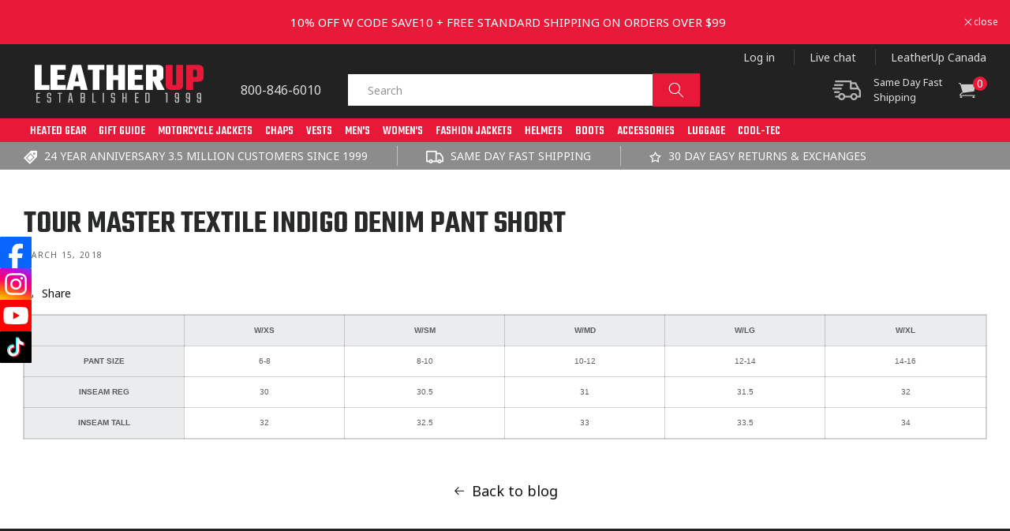

--- FILE ---
content_type: text/html; charset=utf-8
request_url: https://www.leatherup.com/blogs/sizing-charts/tour-master-textile-indigo-denim-pant-short
body_size: 98392
content:
<!doctype html> 
<html class="no-js" lang="en">
  <head>
    <!-- Start VWO Async SmartCode -->
<link rel="preconnect" href="https://dev.visualwebsiteoptimizer.com" />
<script type='text/javascript' id='vwoCode'>
window._vwo_code ||
(function () {
var w=window,
d=document;
var account_id=827452,
version=2.2,
settings_tolerance=2000,
hide_element='body',
hide_element_style = 'opacity:0 !important;filter:alpha(opacity=0) !important;background:none !important';
/* DO NOT EDIT BELOW THIS LINE */
if(f=!1,v=d.querySelector('#vwoCode'),cc={},-1<d.URL.indexOf('__vwo_disable__')||w._vwo_code)return;try{var e=JSON.parse(localStorage.getItem('_vwo_'+account_id+'_config'));cc=e&&'object'==typeof e?e:{}}catch(e){}function r(t){try{return decodeURIComponent(t)}catch(e){return t}}var s=function(){var e={combination:[],combinationChoose:[],split:[],exclude:[],uuid:null,consent:null,optOut:null},t=d.cookie||'';if(!t)return e;for(var n,i,o=/(?:^|;\s*)(?:(_vis_opt_exp_(\d+)_combi=([^;]*))|(_vis_opt_exp_(\d+)_combi_choose=([^;]*))|(_vis_opt_exp_(\d+)_split=([^:;]*))|(_vis_opt_exp_(\d+)_exclude=[^;]*)|(_vis_opt_out=([^;]*))|(_vwo_global_opt_out=[^;]*)|(_vwo_uuid=([^;]*))|(_vwo_consent=([^;]*)))/g;null!==(n=o.exec(t));)try{n[1]?e.combination.push({id:n[2],value:r(n[3])}):n[4]?e.combinationChoose.push({id:n[5],value:r(n[6])}):n[7]?e.split.push({id:n[8],value:r(n[9])}):n[10]?e.exclude.push({id:n[11]}):n[12]?e.optOut=r(n[13]):n[14]?e.optOut=!0:n[15]?e.uuid=r(n[16]):n[17]&&(i=r(n[18]),e.consent=i&&3<=i.length?i.substring(0,3):null)}catch(e){}return e}();function i(){var e=function(){if(w.VWO&&Array.isArray(w.VWO))for(var e=0;e<w.VWO.length;e++){var t=w.VWO[e];if(Array.isArray(t)&&('setVisitorId'===t[0]||'setSessionId'===t[0]))return!0}return!1}(),t='a='+account_id+'&u='+encodeURIComponent(w._vis_opt_url||d.URL)+'&vn='+version+'&ph=1'+('undefined'!=typeof platform?'&p='+platform:'')+'&st='+w.performance.now();e||((n=function(){var e,t=[],n={},i=w.VWO&&w.VWO.appliedCampaigns||{};for(e in i){var o=i[e]&&i[e].v;o&&(t.push(e+'-'+o+'-1'),n[e]=!0)}if(s&&s.combination)for(var r=0;r<s.combination.length;r++){var a=s.combination[r];n[a.id]||t.push(a.id+'-'+a.value)}return t.join('|')}())&&(t+='&c='+n),(n=function(){var e=[],t={};if(s&&s.combinationChoose)for(var n=0;n<s.combinationChoose.length;n++){var i=s.combinationChoose[n];e.push(i.id+'-'+i.value),t[i.id]=!0}if(s&&s.split)for(var o=0;o<s.split.length;o++)t[(i=s.split[o]).id]||e.push(i.id+'-'+i.value);return e.join('|')}())&&(t+='&cc='+n),(n=function(){var e={},t=[];if(w.VWO&&Array.isArray(w.VWO))for(var n=0;n<w.VWO.length;n++){var i=w.VWO[n];if(Array.isArray(i)&&'setVariation'===i[0]&&i[1]&&Array.isArray(i[1]))for(var o=0;o<i[1].length;o++){var r,a=i[1][o];a&&'object'==typeof a&&(r=a.e,a=a.v,r&&a&&(e[r]=a))}}for(r in e)t.push(r+'-'+e[r]);return t.join('|')}())&&(t+='&sv='+n)),s&&s.optOut&&(t+='&o='+s.optOut);var n=function(){var e=[],t={};if(s&&s.exclude)for(var n=0;n<s.exclude.length;n++){var i=s.exclude[n];t[i.id]||(e.push(i.id),t[i.id]=!0)}return e.join('|')}();return n&&(t+='&e='+n),s&&s.uuid&&(t+='&id='+s.uuid),s&&s.consent&&(t+='&consent='+s.consent),w.name&&-1<w.name.indexOf('_vis_preview')&&(t+='&pM=true'),w.VWO&&w.VWO.ed&&(t+='&ed='+w.VWO.ed),t}code={nonce:v&&v.nonce,library_tolerance:function(){return'undefined'!=typeof library_tolerance?library_tolerance:void 0},settings_tolerance:function(){return cc.sT||settings_tolerance},hide_element_style:function(){return'{'+(cc.hES||hide_element_style)+'}'},hide_element:function(){return performance.getEntriesByName('first-contentful-paint')[0]?'':'string'==typeof cc.hE?cc.hE:hide_element},getVersion:function(){return version},finish:function(e){var t;f||(f=!0,(t=d.getElementById('_vis_opt_path_hides'))&&t.parentNode.removeChild(t),e&&((new Image).src='https://dev.visualwebsiteoptimizer.com/ee.gif?a='+account_id+e))},finished:function(){return f},addScript:function(e){var t=d.createElement('script');t.type='text/javascript',e.src?t.src=e.src:t.text=e.text,v&&t.setAttribute('nonce',v.nonce),d.getElementsByTagName('head')[0].appendChild(t)},load:function(e,t){t=t||{};var n=new XMLHttpRequest;n.open('GET',e,!0),n.withCredentials=!t.dSC,n.responseType=t.responseType||'text',n.onload=function(){if(t.onloadCb)return t.onloadCb(n,e);200===n.status?_vwo_code.addScript({text:n.responseText}):_vwo_code.finish('&e=loading_failure:'+e)},n.onerror=function(){if(t.onerrorCb)return t.onerrorCb(e);_vwo_code.finish('&e=loading_failure:'+e)},n.send()},init:function(){var e,t=this.settings_tolerance();w._vwo_settings_timer=setTimeout(function(){_vwo_code.finish()},t),'body'!==this.hide_element()?(n=d.createElement('style'),e=(t=this.hide_element())?t+this.hide_element_style():'',t=d.getElementsByTagName('head')[0],n.setAttribute('id','_vis_opt_path_hides'),v&&n.setAttribute('nonce',v.nonce),n.setAttribute('type','text/css'),n.styleSheet?n.styleSheet.cssText=e:n.appendChild(d.createTextNode(e)),t.appendChild(n)):(n=d.getElementsByTagName('head')[0],(e=d.createElement('div')).style.cssText='z-index: 2147483647 !important;position: fixed !important;left: 0 !important;top: 0 !important;width: 100% !important;height: 100% !important;background: white !important;',e.setAttribute('id','_vis_opt_path_hides'),e.classList.add('_vis_hide_layer'),n.parentNode.insertBefore(e,n.nextSibling));var n='https://dev.visualwebsiteoptimizer.com/j.php?'+i();-1!==w.location.search.indexOf('_vwo_xhr')?this.addScript({src:n}):this.load(n+'&x=true',{l:1})}};w._vwo_code=code;code.init();})();
</script>
<!-- End VWO Async SmartCode -->
<meta name="google-site-verification" content="VKu81-3rGOw0HvxStb7ET4D8PTfiv09C65ZDAOCO63Y" />
 
<link rel="preconnect dns-prefetch" href="https://cdn.shopify.com" />
     
    <script>
       YETT_BLACKLIST = [/facebook/, /appsolve.io/, /boost-cdn-prod.bc-solutions.net/, /google-analytics/, /trekkie/, /boomerang/, /staticw2.yotpo.com/, /gtag/,/www.googletagmanager.com/,/static.klaviyo.com/]
       !function(t,e){"object"==typeof exports&&"undefined"!=typeof module?e(exports):"function"==typeof define&&define.amd?define(["exports"],e):e(t.yett={})}(this,function(t){"use strict";var e={blacklist:window.YETT_BLACKLIST,whitelist:window.YETT_WHITELIST},r={blacklisted:[]},n=function(t,r){return t&&(!r||"javascript/blocked"!==r)&&(!e.blacklist||e.blacklist.some(function(e){return e.test(t)}))&&(!e.whitelist||e.whitelist.every(function(e){return!e.test(t)}))},i=function(t){var r=t.getAttribute("src");return e.blacklist&&e.blacklist.every(function(t){return!t.test(r)})||e.whitelist&&e.whitelist.some(function(t){return t.test(r)})},c=new MutationObserver(function(t){t.forEach(function(t){for(var e=t.addedNodes,i=function(t){var i=e[t];if(1===i.nodeType&&"SCRIPT"===i.tagName){var c=i.src,o=i.type;if(n(c,o)){r.blacklisted.push(i.cloneNode()),i.type="javascript/blocked";i.addEventListener("beforescriptexecute",function t(e){"javascript/blocked"===i.getAttribute("type")&&e.preventDefault(),i.removeEventListener("beforescriptexecute",t)}),i.parentElement.removeChild(i)}}},c=0;c<e.length;c++)i(c)})});c.observe(document.documentElement,{childList:!0,subtree:!0});var o=document.createElement;document.createElement=function(){for(var t=arguments.length,e=Array(t),r=0;r<t;r++)e[r]=arguments[r];if("script"!==e[0].toLowerCase())return o.bind(document).apply(void 0,e);var i=o.bind(document).apply(void 0,e),c=i.setAttribute.bind(i);return Object.defineProperties(i,{src:{get:function(){return i.getAttribute("src")},set:function(t){return n(t,i.type)&&c("type","javascript/blocked"),c("src",t),!0}},type:{set:function(t){var e=n(i.src,i.type)?"javascript/blocked":t;return c("type",e),!0}}}),i.setAttribute=function(t,e){"type"===t||"src"===t?i[t]=e:HTMLScriptElement.prototype.setAttribute.call(i,t,e)},i};var l=function(t){if(Array.isArray(t)){for(var e=0,r=Array(t.length);e<t.length;e++)r[e]=t[e];return r}return Array.from(t)},a=new RegExp("[|\\{}()[\\]^$+*?.]","g");t.unblock=function(){for(var t=arguments.length,n=Array(t),o=0;o<t;o++)n[o]=arguments[o];n.length<1?(e.blacklist=[],e.whitelist=[]):(e.blacklist&&(e.blacklist=e.blacklist.filter(function(t){return n.every(function(e){return!t.test(e)})})),e.whitelist&&(e.whitelist=[].concat(l(e.whitelist),l(n.map(function(t){var r=".*"+t.replace(a,"\\$&")+".*";return e.whitelist.find(function(t){return t.toString()===r.toString()})?null:new RegExp(r)}).filter(Boolean)))));for(var s=document.querySelectorAll('script[type="javascript/blocked"]'),u=0;u<s.length;u++){var p=s[u];i(p)&&(p.type="application/javascript",r.blacklisted.push(p),p.parentElement.removeChild(p))}var d=0;[].concat(l(r.blacklisted)).forEach(function(t,e){if(i(t)){var n=document.createElement("script");n.setAttribute("src",t.src),n.setAttribute("type","application/javascript"),document.head.appendChild(n),r.blacklisted.splice(e-d,1),d++}}),e.blacklist&&e.blacklist.length<1&&c.disconnect()},Object.defineProperty(t,"__esModule",{value:!0})});
    </script>
    <link rel="preload" href="//www.leatherup.com/cdn/shop/t/180/assets/jquery.min.js?v=160737389985263990141763626547" as="script">
    <script src="//www.leatherup.com/cdn/shop/t/180/assets/jquery.min.js?v=160737389985263990141763626547"></script>
    
<script>

if(!window.jQuery){
    var jqueryScript = document.createElement('script');
    jqueryScript.setAttribute('src','https://ajax.googleapis.com/ajax/libs/jquery/3.6.0/jquery.min.js'); 
    document.head.appendChild(jqueryScript); 
}

__DL__jQueryinterval = setInterval(function(){
    // wait for jQuery to load & run script after jQuery has loaded
    if(window.jQuery){
        // search parameters
        getURLParams = function(name, url){
            if (!url) url = window.location.href;
            name = name.replace(/[\[\]]/g, "\\$&");
            var regex = new RegExp("[?&]" + name + "(=([^&#]*)|&|#|$)"),
            results = regex.exec(url);
            if (!results) return null;
            if (!results[2]) return '';
            return decodeURIComponent(results[2].replace(/\+/g, " "));
        };
        
        /**********************
        * DYNAMIC DEPENDENCIES
        ***********************/
        
        __DL__ = {
            dynamicCart: true,  // if cart is dynamic (meaning no refresh on cart add) set to true
            debug: false, // if true, console messages will be displayed
            cart: null,
            wishlist: null,
            removeCart: null
        };
        
        customBindings = {
            cartTriggers: [],
            viewCart: [],
            removeCartTrigger: [],
            cartVisableSelector: [],
            promoSubscriptionsSelectors: [],
            promoSuccess: [],
            ctaSelectors: [],
            newsletterSelectors: [],
            newsletterSuccess: [],
            searchPage: [],
            wishlistSelector: [],
            removeWishlist: [],
            wishlistPage: [],
            searchTermQuery: [getURLParams('q')], // replace var with correct query
        };
        
        /* DO NOT EDIT */
        defaultBindings = {
            cartTriggers: ['form[action="/cart/add"] [type="submit"],.add-to-cart,.cart-btn'],
            viewCart: ['form[action="/cart"],.my-cart,.trigger-cart,#mobileCart'],
            removeCartTrigger: ['[href*="/cart/change"]'],
            cartVisableSelector: ['.inlinecart.is-active,.inline-cart.is-active'],
            promoSubscriptionsSelectors: [],
            promoSuccess: [],
            ctaSelectors: [],
            newsletterSelectors: ['input.contact_email'],
            newsletterSuccess: ['.success_message'],
            searchPage: ['search'],
            wishlistSelector: [],
            removeWishlist: [],
            wishlistPage: []
        };
        
        // stitch bindings
        objectArray = customBindings;
        outputObject = __DL__;
        
        applyBindings = function(objectArray, outputObject){
            for (var x in objectArray) {  
                var key = x;
                var objs = objectArray[x]; 
                values = [];    
                if(objs.length > 0){    
                    values.push(objs);
                    if(key in outputObject){              
                        values.push(outputObject[key]); 
                        outputObject[key] = values.join(", "); 
                    }else{        
                        outputObject[key] = values.join(", ");
                    }   
                }  
            }
        };
        
        applyBindings(customBindings, __DL__);
        applyBindings(defaultBindings, __DL__);
        
        /**********************
        * PREREQUISITE LIBRARIES 
        ***********************/
        
        clearInterval(__DL__jQueryinterval);
        
        // jquery-cookies.js
        if(typeof $.cookie!==undefined){
            (function(a){if(typeof define==='function'&&define.amd){define(['jquery'],a)}else if(typeof exports==='object'){module.exports=a(require('jquery'))}else{a(jQuery)}}(function($){var g=/\+/g;function encode(s){return h.raw?s:encodeURIComponent(s)}function decode(s){return h.raw?s:decodeURIComponent(s)}function stringifyCookieValue(a){return encode(h.json?JSON.stringify(a):String(a))}function parseCookieValue(s){if(s.indexOf('"')===0){s=s.slice(1,-1).replace(/\\"/g,'"').replace(/\\\\/g,'\\')}try{s=decodeURIComponent(s.replace(g,' '));return h.json?JSON.parse(s):s}catch(e){}}function read(s,a){var b=h.raw?s:parseCookieValue(s);return $.isFunction(a)?a(b):b}var h=$.cookie=function(a,b,c){if(arguments.length>1&&!$.isFunction(b)){c=$.extend({},h.defaults,c);if(typeof c.expires==='number'){var d=c.expires,t=c.expires=new Date();t.setMilliseconds(t.getMilliseconds()+d*864e+5)}return(document.cookie=[encode(a),'=',stringifyCookieValue(b),c.expires?'; expires='+c.expires.toUTCString():'',c.path?'; path='+c.path:'',c.domain?'; domain='+c.domain:'',c.secure?'; secure':''].join(''))}var e=a?undefined:{},cookies=document.cookie?document.cookie.split('; '):[],i=0,l=cookies.length;for(;i<l;i++){var f=cookies[i].split('='),name=decode(f.shift()),cookie=f.join('=');if(a===name){e=read(cookie,b);break}if(!a&&(cookie=read(cookie))!==undefined){e[name]=cookie}}return e};h.defaults={};$.removeCookie=function(a,b){$.cookie(a,'',$.extend({},b,{expires:-1}));return!$.cookie(a)}}))}
        
        /**********************
        * Begin dataLayer Build 
        ***********************/
        
        window.dataLayer = window.dataLayer || [];  // init data layer if doesn't already exist

        var template = "article"; 
        
        /**
        * Landing Page Cookie
        * 1. Detect if user just landed on the site
        * 2. Only fires if Page Title matches website */
        
        $.cookie.raw = true;
        if ($.cookie('landingPage') === undefined || $.cookie('landingPage').length === 0) {
            var landingPage = true;
            $.cookie('landingPage', unescape);
            $.removeCookie('landingPage', {path: '/'});
            $.cookie('landingPage', 'landed', {path: '/'});
        } else {
            var landingPage = false;
            $.cookie('landingPage', unescape);
            $.removeCookie('landingPage', {path: '/'});
            $.cookie('landingPage', 'refresh', {path: '/'});
        }
        if (__DL__.debug) {
            console.log('Landing Page: ' + landingPage);
        }
        
        /** 
        * Log State Cookie */
        
        
        var isLoggedIn = false;
        
        if (!isLoggedIn) {
            $.cookie('logState', unescape);
            $.removeCookie('logState', {path: '/'});
            $.cookie('logState', 'loggedOut', {path: '/'});
        } else {
            if ($.cookie('logState') === 'loggedOut' || $.cookie('logState') === undefined) {
                $.cookie('logState', unescape);
                $.removeCookie('logState', {path: '/'});
                $.cookie('logState', 'firstLog', {path: '/'});
            } else if ($.cookie('logState') === 'firstLog') {
                $.cookie('logState', unescape);
                $.removeCookie('logState', {path: '/'});
                $.cookie('logState', 'refresh', {path: '/'});
            }
        }
        
        if ($.cookie('logState') === 'firstLog') {
            var firstLog = true;
        } else {
            var firstLog = false;
        }
        
        /**********************
        * DATALAYER SECTIONS 
        ***********************/
        
        /**
        * DATALAYER: Landing Page
        * Fires any time a user first lands on the site. */
        
        if ($.cookie('landingPage') === 'landed') {
            dataLayer.push({
                'pageType': 'Landing',
                'event': 'first_time_visitor'
            });
        }
        
        /** 
        * DATALAYER: Log State
        * 1. Determine if user is logged in or not.
        * 2. Return User specific data. */
        
        var logState = {
            
            
            'logState' : "Logged Out",
            
            
            'firstLog'      : firstLog,
            'customerEmail' : null,
            'timestamp'     : Date().replace(/\(.*?\)/g,''),  
            
            'customerType'       : 'New',
            'customerTypeNumber' :'1', 
            
            'shippingInfo' : {
                'fullName'  : null,
                'firstName' : null,
                'lastName'  : null,
                'address1'  : null,
                'address2'  : null,
                'street'    : null,
                'city'      : null,
                'province'  : null,
                'zip'       : null,
                'country'   : null,
                'phone'     : null,
            },
            'billingInfo' : {
                'fullName'  : null,
                'firstName' : null,
                'lastName'  : null,
                'address1'  : null,
                'address2'  : null,
                'street'    : null,
                'city'      : null,
                'province'  : null,
                'zip'       : null,
                'country'   : null,
                'phone'     : null,
            },
            'checkoutEmail' : null,
            'currency'      : "USD",
            'pageType'      : 'Log State',
            'event'         : 'dl_logState'
        }
        dataLayer.push(logState);
        /** 
        * DATALAYER: Homepage */
        
        if(document.location.pathname == "/"){
            dataLayer.push({
                'pageType' : 'Homepage',
                'event'    : 'homepage',
                logState
            });
        }
      
        /** 
        * DATALAYER: 404 Pages
        * Fire on 404 Pages */
      	
        /** 
        * DATALAYER: Blog Articles
        * Fire on Blog Article Pages */
        
            dataLayer.push({
                'author'      : "leather-up-us Admin",
                'title'       : "TOUR MASTER TEXTILE INDIGO DENIM PANT SHORT",
                'dateCreated' : [3,13,15,15,3,2018,4,74,true,"EDT"],
                'pageType'    : 'Blog',
                'event'       : 'dl_blog'
            });
        
        
        /** DATALAYER: Product List Page (Collections, Category)
        * Fire on all product listing pages. */
        
            
        /** DATALAYER: Product Page
        * Fire on all Product View pages. */
        
      
        /** DATALAYER: Cart View
        * Fire anytime a user views their cart (non-dynamic) */               
        
                
        /** DATALAYER: Checkout on Shopify Plus **/
        if(Shopify.Checkout){
            var ecommerce = {
                'transaction_id': 'null',
                'affiliation': "LeatherUp USA",
                'value': "",
                'tax': "",
                'shipping': "",
                'subtotal': "",
                'currency': null,
                
                'email': null,
                'items':[],
                };
            if(Shopify.Checkout.step){ 
                if(Shopify.Checkout.step.length > 0){
                    if (Shopify.Checkout.step === 'contact_information'){
                        dataLayer.push({
                            'event'    :'dl_begin_checkout',
                            'pageType' :'Customer Information',
                            'step': 1,
                        	ecommerce
                        });
                    }else if (Shopify.Checkout.step === 'shipping_method'){
                        dataLayer.push({
                            'event'    :'add_shipping_info',
                            'pageType' :'Shipping Information',
                            ecommerce
                        });
                    }else if( Shopify.Checkout.step === "payment_method" ){
                        dataLayer.push({
                            'event'    :'dl_add_payment_info',
                            'pageType' :'Add Payment Info',
                        	ecommerce
                        });
                    }
                }
                            
                /** DATALAYER: Transaction */
                if(Shopify.Checkout.page == "thank_you"){
                    dataLayer.push({
                    'pageType' :'Transaction',
                    'event'    :'purchase',
                    ecommerce
                    });
                }               
            }
        }
              
	    /** DOM Ready **/	
        $(document).ready(function() {
            /** DATALAYER: Search Results */
            var searchPage = new RegExp(__DL__.searchPage, "g");
            if(document.location.pathname.match(searchPage)){
                var ecommerce = {
                    items :[],
                };
                dataLayer.push({
                    'pageType'   : "Search",
                    'search_term' : __DL__.searchTermQuery,                                       
                    'event'      : "dl_search",
                    'item_list_name'  : null,
                    ecommerce
                });    
            }
            
            /** DATALAYER: Remove From Cart **/
            

            /** Google Tag Manager **/
            (function(w,d,s,l,i){w[l]=w[l]||[];w[l].push({'gtm.start':
            new Date().getTime(),event:'gtm.js'});var f=d.getElementsByTagName(s)[0],
            j=d.createElement(s),dl=l!='dataLayer'?'&l='+l:'';j.async=true;j.src=
            'https://www.googletagmanager.com/gtm.js?id='+i+dl;f.parentNode.insertBefore(j,f);
            })(window,document,'script','dataLayer','GTM-PDXNXD2');

        }); // document ready
    }
}, 500);
  
</script>        

    
    <meta charset="utf-8"> 
    <meta http-equiv="X-UA-Compatible" content="IE=edge">
    <meta name="viewport" content="width=device-width,initial-scale=1">
    <meta name="theme-color" content="">
    <link rel="canonical" href="https://www.leatherup.com/blogs/sizing-charts/tour-master-textile-indigo-denim-pant-short"> 
    <meta name="google-site-verification" content="B6AVLm_tT5rp72gquUYAYtqxFa5jAroEuIhfLEvHRew"/>
    <meta name="google-site-verification" content="lYGjMVbtrI-VqieEMyapRjjZ7xOAEvhSEy1XYlX4jq8" />
    <meta name="apple-itunes-app" content="app-id=1459934464"/>
    <meta name="ahrefs-site-verification" content="c8bc915c8dbabe253d117499b70e8a6c093a50ae83d4c6e0fc3dd568c4ecd993">
    <meta name="google-site-verification" content="eG3eBQgXHGmXyOhthfoelOtwqcmoFdeWErRbqeTwcEc" />
    <meta name="google-site-verification" content="7PRdZjWNbyApkGgVDQrnfrcDQbHSGT5b0FkRfpzqmSc" /><link rel="icon" type="image/png" href="//www.leatherup.com/cdn/shop/files/LU-FAV_59a000f4-247c-46c1-915e-7f32705a868a.png?crop=center&height=32&v=1666074650&width=32"><link rel="preconnect" href="https://fonts.shopifycdn.com" crossorigin><title>
      TOUR MASTER TEXTILE INDIGO DENIM PANT SHORT
 &ndash; LeatherUp USA</title>

    
      <meta name="description" content="W/XS W/SM W/MD W/LG W/XL PANT SIZE 6-8 8-10 10-12 12-14 14-16 INSEAM REG 30 30.5 31 31.5 32 INSEAM TALL 32 32.5 33 33.5 34">
    

    

<meta property="og:site_name" content="LeatherUp USA">
<meta property="og:url" content="https://www.leatherup.com/blogs/sizing-charts/tour-master-textile-indigo-denim-pant-short">
<meta property="og:title" content="TOUR MASTER TEXTILE INDIGO DENIM PANT SHORT">
<meta property="og:type" content="article">
<meta property="og:description" content="W/XS W/SM W/MD W/LG W/XL PANT SIZE 6-8 8-10 10-12 12-14 14-16 INSEAM REG 30 30.5 31 31.5 32 INSEAM TALL 32 32.5 33 33.5 34"><meta property="og:image" content="http://www.leatherup.com/cdn/shop/files/SHARE-SOCIAL.jpg?v=1589417272">
  <meta property="og:image:secure_url" content="https://www.leatherup.com/cdn/shop/files/SHARE-SOCIAL.jpg?v=1589417272">
  <meta property="og:image:width" content="1200">
  <meta property="og:image:height" content="628"><meta name="twitter:card" content="summary_large_image">
<meta name="twitter:title" content="TOUR MASTER TEXTILE INDIGO DENIM PANT SHORT">
<meta name="twitter:description" content="W/XS W/SM W/MD W/LG W/XL PANT SIZE 6-8 8-10 10-12 12-14 14-16 INSEAM REG 30 30.5 31 31.5 32 INSEAM TALL 32 32.5 33 33.5 34">


    <script src="//www.leatherup.com/cdn/shop/t/180/assets/global.js?v=74966041729846505971763626545" defer="defer"></script>
    <script src="//www.leatherup.com/cdn/shop/t/180/assets/jquery-migrate-1.4.1.min.js?v=8839049224236534361763626547" defer="defer"></script>
    <script src="//www.leatherup.com/cdn/shop/t/180/assets/slick.min.js?v=119177116428520753221763626567" defer="defer"></script>
    <script data-src="//www.leatherup.com/cdn/shop/t/180/assets/main.js?v=102320829943011318271763626548" defer="defer"></script>

  
  <script>
  const boostSDAssetFileURL = "\/\/www.leatherup.com\/cdn\/shop\/t\/180\/assets\/boost_sd_assets_file_url.gif?v=44212";
  window.boostSDAssetFileURL = boostSDAssetFileURL;

  if (window.boostSDAppConfig) {
    window.boostSDAppConfig.generalSettings.custom_js_asset_url = "//www.leatherup.com/cdn/shop/t/180/assets/boost-sd-custom.js?v=118219829398069751061763626456";
    window.boostSDAppConfig.generalSettings.custom_css_asset_url = "//www.leatherup.com/cdn/shop/t/180/assets/boost-sd-custom.css?v=68427402945604451671763626455";
  }

  
</script>

  
  
  
  
    <script>window.performance && window.performance.mark && window.performance.mark('shopify.content_for_header.start');</script><meta name="facebook-domain-verification" content="tegavwg4ogrqr0323g3n46wctzbjno">
<meta id="shopify-digital-wallet" name="shopify-digital-wallet" content="/26944876/digital_wallets/dialog">
<meta name="shopify-checkout-api-token" content="d451e8d049f3c2f5e0a22d0f66133e11">
<meta id="in-context-paypal-metadata" data-shop-id="26944876" data-venmo-supported="false" data-environment="production" data-locale="en_US" data-paypal-v4="true" data-currency="USD">
<link rel="alternate" type="application/atom+xml" title="Feed" href="/blogs/sizing-charts.atom" />
<script async="async" src="/checkouts/internal/preloads.js?locale=en-US"></script>
<link rel="preconnect" href="https://shop.app" crossorigin="anonymous">
<script async="async" src="https://shop.app/checkouts/internal/preloads.js?locale=en-US&shop_id=26944876" crossorigin="anonymous"></script>
<script id="apple-pay-shop-capabilities" type="application/json">{"shopId":26944876,"countryCode":"US","currencyCode":"USD","merchantCapabilities":["supports3DS"],"merchantId":"gid:\/\/shopify\/Shop\/26944876","merchantName":"LeatherUp USA","requiredBillingContactFields":["postalAddress","email","phone"],"requiredShippingContactFields":["postalAddress","email","phone"],"shippingType":"shipping","supportedNetworks":["visa","masterCard","amex","discover","elo","jcb"],"total":{"type":"pending","label":"LeatherUp USA","amount":"1.00"},"shopifyPaymentsEnabled":true,"supportsSubscriptions":true}</script>
<script id="shopify-features" type="application/json">{"accessToken":"d451e8d049f3c2f5e0a22d0f66133e11","betas":["rich-media-storefront-analytics"],"domain":"www.leatherup.com","predictiveSearch":true,"shopId":26944876,"locale":"en"}</script>
<script>var Shopify = Shopify || {};
Shopify.shop = "leather-up-us.myshopify.com";
Shopify.locale = "en";
Shopify.currency = {"active":"USD","rate":"1.0"};
Shopify.country = "US";
Shopify.theme = {"name":"[#6714]","id":148385071300,"schema_name":"Dawn","schema_version":"7.0.1","theme_store_id":887,"role":"main"};
Shopify.theme.handle = "null";
Shopify.theme.style = {"id":null,"handle":null};
Shopify.cdnHost = "www.leatherup.com/cdn";
Shopify.routes = Shopify.routes || {};
Shopify.routes.root = "/";</script>
<script type="module">!function(o){(o.Shopify=o.Shopify||{}).modules=!0}(window);</script>
<script>!function(o){function n(){var o=[];function n(){o.push(Array.prototype.slice.apply(arguments))}return n.q=o,n}var t=o.Shopify=o.Shopify||{};t.loadFeatures=n(),t.autoloadFeatures=n()}(window);</script>
<script>
  window.ShopifyPay = window.ShopifyPay || {};
  window.ShopifyPay.apiHost = "shop.app\/pay";
  window.ShopifyPay.redirectState = null;
</script>
<script id="shop-js-analytics" type="application/json">{"pageType":"article"}</script>
<script defer="defer" async type="module" src="//www.leatherup.com/cdn/shopifycloud/shop-js/modules/v2/client.init-shop-cart-sync_BN7fPSNr.en.esm.js"></script>
<script defer="defer" async type="module" src="//www.leatherup.com/cdn/shopifycloud/shop-js/modules/v2/chunk.common_Cbph3Kss.esm.js"></script>
<script defer="defer" async type="module" src="//www.leatherup.com/cdn/shopifycloud/shop-js/modules/v2/chunk.modal_DKumMAJ1.esm.js"></script>
<script type="module">
  await import("//www.leatherup.com/cdn/shopifycloud/shop-js/modules/v2/client.init-shop-cart-sync_BN7fPSNr.en.esm.js");
await import("//www.leatherup.com/cdn/shopifycloud/shop-js/modules/v2/chunk.common_Cbph3Kss.esm.js");
await import("//www.leatherup.com/cdn/shopifycloud/shop-js/modules/v2/chunk.modal_DKumMAJ1.esm.js");

  window.Shopify.SignInWithShop?.initShopCartSync?.({"fedCMEnabled":true,"windoidEnabled":true});

</script>
<script>
  window.Shopify = window.Shopify || {};
  if (!window.Shopify.featureAssets) window.Shopify.featureAssets = {};
  window.Shopify.featureAssets['shop-js'] = {"shop-cart-sync":["modules/v2/client.shop-cart-sync_CJVUk8Jm.en.esm.js","modules/v2/chunk.common_Cbph3Kss.esm.js","modules/v2/chunk.modal_DKumMAJ1.esm.js"],"init-fed-cm":["modules/v2/client.init-fed-cm_7Fvt41F4.en.esm.js","modules/v2/chunk.common_Cbph3Kss.esm.js","modules/v2/chunk.modal_DKumMAJ1.esm.js"],"init-shop-email-lookup-coordinator":["modules/v2/client.init-shop-email-lookup-coordinator_Cc088_bR.en.esm.js","modules/v2/chunk.common_Cbph3Kss.esm.js","modules/v2/chunk.modal_DKumMAJ1.esm.js"],"init-windoid":["modules/v2/client.init-windoid_hPopwJRj.en.esm.js","modules/v2/chunk.common_Cbph3Kss.esm.js","modules/v2/chunk.modal_DKumMAJ1.esm.js"],"shop-button":["modules/v2/client.shop-button_B0jaPSNF.en.esm.js","modules/v2/chunk.common_Cbph3Kss.esm.js","modules/v2/chunk.modal_DKumMAJ1.esm.js"],"shop-cash-offers":["modules/v2/client.shop-cash-offers_DPIskqss.en.esm.js","modules/v2/chunk.common_Cbph3Kss.esm.js","modules/v2/chunk.modal_DKumMAJ1.esm.js"],"shop-toast-manager":["modules/v2/client.shop-toast-manager_CK7RT69O.en.esm.js","modules/v2/chunk.common_Cbph3Kss.esm.js","modules/v2/chunk.modal_DKumMAJ1.esm.js"],"init-shop-cart-sync":["modules/v2/client.init-shop-cart-sync_BN7fPSNr.en.esm.js","modules/v2/chunk.common_Cbph3Kss.esm.js","modules/v2/chunk.modal_DKumMAJ1.esm.js"],"init-customer-accounts-sign-up":["modules/v2/client.init-customer-accounts-sign-up_CfPf4CXf.en.esm.js","modules/v2/client.shop-login-button_DeIztwXF.en.esm.js","modules/v2/chunk.common_Cbph3Kss.esm.js","modules/v2/chunk.modal_DKumMAJ1.esm.js"],"pay-button":["modules/v2/client.pay-button_CgIwFSYN.en.esm.js","modules/v2/chunk.common_Cbph3Kss.esm.js","modules/v2/chunk.modal_DKumMAJ1.esm.js"],"init-customer-accounts":["modules/v2/client.init-customer-accounts_DQ3x16JI.en.esm.js","modules/v2/client.shop-login-button_DeIztwXF.en.esm.js","modules/v2/chunk.common_Cbph3Kss.esm.js","modules/v2/chunk.modal_DKumMAJ1.esm.js"],"avatar":["modules/v2/client.avatar_BTnouDA3.en.esm.js"],"init-shop-for-new-customer-accounts":["modules/v2/client.init-shop-for-new-customer-accounts_CsZy_esa.en.esm.js","modules/v2/client.shop-login-button_DeIztwXF.en.esm.js","modules/v2/chunk.common_Cbph3Kss.esm.js","modules/v2/chunk.modal_DKumMAJ1.esm.js"],"shop-follow-button":["modules/v2/client.shop-follow-button_BRMJjgGd.en.esm.js","modules/v2/chunk.common_Cbph3Kss.esm.js","modules/v2/chunk.modal_DKumMAJ1.esm.js"],"checkout-modal":["modules/v2/client.checkout-modal_B9Drz_yf.en.esm.js","modules/v2/chunk.common_Cbph3Kss.esm.js","modules/v2/chunk.modal_DKumMAJ1.esm.js"],"shop-login-button":["modules/v2/client.shop-login-button_DeIztwXF.en.esm.js","modules/v2/chunk.common_Cbph3Kss.esm.js","modules/v2/chunk.modal_DKumMAJ1.esm.js"],"lead-capture":["modules/v2/client.lead-capture_DXYzFM3R.en.esm.js","modules/v2/chunk.common_Cbph3Kss.esm.js","modules/v2/chunk.modal_DKumMAJ1.esm.js"],"shop-login":["modules/v2/client.shop-login_CA5pJqmO.en.esm.js","modules/v2/chunk.common_Cbph3Kss.esm.js","modules/v2/chunk.modal_DKumMAJ1.esm.js"],"payment-terms":["modules/v2/client.payment-terms_BxzfvcZJ.en.esm.js","modules/v2/chunk.common_Cbph3Kss.esm.js","modules/v2/chunk.modal_DKumMAJ1.esm.js"]};
</script>
<script>(function() {
  var isLoaded = false;
  function asyncLoad() {
    if (isLoaded) return;
    isLoaded = true;
    var urls = ["https:\/\/assets.smartwishlist.webmarked.net\/static\/v6\/smartwishlist2.js?shop=leather-up-us.myshopify.com","https:\/\/tags.akohub.com\/widget.js?id=f47b6a795e071e9df0af009a871b48339ea1eefa5b7602b1279d288fc8e0fe68\u0026ts=1715680741661\u0026shop=leather-up-us.myshopify.com","https:\/\/scripttags.jst.ai\/shopify_justuno_26944876_92934d40-17fb-11ec-bf06-257b7ee91d89.js?shop=leather-up-us.myshopify.com","https:\/\/config.gorgias.chat\/bundle-loader\/01GYCBXP42Q04WTVN6QD0X00YT?source=shopify1click\u0026shop=leather-up-us.myshopify.com","\/\/cdn.shopify.com\/proxy\/52ecf5fb4d29fa2947130d9cf5546ee6bb151b62c929948c509e83f389d5a18b\/app.ilovebyob.com\/static\/shopify_app\/js\/cart.js?shop=leather-up-us.myshopify.com\u0026sp-cache-control=cHVibGljLCBtYXgtYWdlPTkwMA","https:\/\/widget.wickedreports.com\/v2\/4871\/wr-b6706a3a4acd53e8f5fd19afefad08fa.js?shop=leather-up-us.myshopify.com","https:\/\/cdn.attn.tv\/leatherup\/dtag.js?shop=leather-up-us.myshopify.com","https:\/\/public.9gtb.com\/loader.js?g_cvt_id=82a4a44a-8e18-45ff-8f1b-6934e48da86a\u0026shop=leather-up-us.myshopify.com"];
    for (var i = 0; i < urls.length; i++) {
      var s = document.createElement('script');
      s.type = 'text/javascript';
      s.async = true;
      s.src = urls[i];
      var x = document.getElementsByTagName('script')[0];
      x.parentNode.insertBefore(s, x);
    }
  };
  document.addEventListener('asyncLazyLoad',function(event){asyncLoad();});if(window.attachEvent) {
    window.attachEvent('onload', function(){});
  } else {
    window.addEventListener('load', function(){}, false);
  }
})();</script>
<script id="__st">var __st={"a":26944876,"offset":-18000,"reqid":"507e09bb-0577-4daf-b66b-d8dde74430e5-1769810065","pageurl":"www.leatherup.com\/blogs\/sizing-charts\/tour-master-textile-indigo-denim-pant-short","s":"articles-8278278187","u":"665913426c6d","p":"article","rtyp":"article","rid":8278278187};</script>
<script>window.ShopifyPaypalV4VisibilityTracking = true;</script>
<script id="captcha-bootstrap">!function(){'use strict';const t='contact',e='account',n='new_comment',o=[[t,t],['blogs',n],['comments',n],[t,'customer']],c=[[e,'customer_login'],[e,'guest_login'],[e,'recover_customer_password'],[e,'create_customer']],r=t=>t.map((([t,e])=>`form[action*='/${t}']:not([data-nocaptcha='true']) input[name='form_type'][value='${e}']`)).join(','),a=t=>()=>t?[...document.querySelectorAll(t)].map((t=>t.form)):[];function s(){const t=[...o],e=r(t);return a(e)}const i='password',u='form_key',d=['recaptcha-v3-token','g-recaptcha-response','h-captcha-response',i],f=()=>{try{return window.sessionStorage}catch{return}},m='__shopify_v',_=t=>t.elements[u];function p(t,e,n=!1){try{const o=window.sessionStorage,c=JSON.parse(o.getItem(e)),{data:r}=function(t){const{data:e,action:n}=t;return t[m]||n?{data:e,action:n}:{data:t,action:n}}(c);for(const[e,n]of Object.entries(r))t.elements[e]&&(t.elements[e].value=n);n&&o.removeItem(e)}catch(o){console.error('form repopulation failed',{error:o})}}const l='form_type',E='cptcha';function T(t){t.dataset[E]=!0}const w=window,h=w.document,L='Shopify',v='ce_forms',y='captcha';let A=!1;((t,e)=>{const n=(g='f06e6c50-85a8-45c8-87d0-21a2b65856fe',I='https://cdn.shopify.com/shopifycloud/storefront-forms-hcaptcha/ce_storefront_forms_captcha_hcaptcha.v1.5.2.iife.js',D={infoText:'Protected by hCaptcha',privacyText:'Privacy',termsText:'Terms'},(t,e,n)=>{const o=w[L][v],c=o.bindForm;if(c)return c(t,g,e,D).then(n);var r;o.q.push([[t,g,e,D],n]),r=I,A||(h.body.append(Object.assign(h.createElement('script'),{id:'captcha-provider',async:!0,src:r})),A=!0)});var g,I,D;w[L]=w[L]||{},w[L][v]=w[L][v]||{},w[L][v].q=[],w[L][y]=w[L][y]||{},w[L][y].protect=function(t,e){n(t,void 0,e),T(t)},Object.freeze(w[L][y]),function(t,e,n,w,h,L){const[v,y,A,g]=function(t,e,n){const i=e?o:[],u=t?c:[],d=[...i,...u],f=r(d),m=r(i),_=r(d.filter((([t,e])=>n.includes(e))));return[a(f),a(m),a(_),s()]}(w,h,L),I=t=>{const e=t.target;return e instanceof HTMLFormElement?e:e&&e.form},D=t=>v().includes(t);t.addEventListener('submit',(t=>{const e=I(t);if(!e)return;const n=D(e)&&!e.dataset.hcaptchaBound&&!e.dataset.recaptchaBound,o=_(e),c=g().includes(e)&&(!o||!o.value);(n||c)&&t.preventDefault(),c&&!n&&(function(t){try{if(!f())return;!function(t){const e=f();if(!e)return;const n=_(t);if(!n)return;const o=n.value;o&&e.removeItem(o)}(t);const e=Array.from(Array(32),(()=>Math.random().toString(36)[2])).join('');!function(t,e){_(t)||t.append(Object.assign(document.createElement('input'),{type:'hidden',name:u})),t.elements[u].value=e}(t,e),function(t,e){const n=f();if(!n)return;const o=[...t.querySelectorAll(`input[type='${i}']`)].map((({name:t})=>t)),c=[...d,...o],r={};for(const[a,s]of new FormData(t).entries())c.includes(a)||(r[a]=s);n.setItem(e,JSON.stringify({[m]:1,action:t.action,data:r}))}(t,e)}catch(e){console.error('failed to persist form',e)}}(e),e.submit())}));const S=(t,e)=>{t&&!t.dataset[E]&&(n(t,e.some((e=>e===t))),T(t))};for(const o of['focusin','change'])t.addEventListener(o,(t=>{const e=I(t);D(e)&&S(e,y())}));const B=e.get('form_key'),M=e.get(l),P=B&&M;t.addEventListener('DOMContentLoaded',(()=>{const t=y();if(P)for(const e of t)e.elements[l].value===M&&p(e,B);[...new Set([...A(),...v().filter((t=>'true'===t.dataset.shopifyCaptcha))])].forEach((e=>S(e,t)))}))}(h,new URLSearchParams(w.location.search),n,t,e,['guest_login'])})(!0,!0)}();</script>
<script integrity="sha256-4kQ18oKyAcykRKYeNunJcIwy7WH5gtpwJnB7kiuLZ1E=" data-source-attribution="shopify.loadfeatures" defer="defer" src="//www.leatherup.com/cdn/shopifycloud/storefront/assets/storefront/load_feature-a0a9edcb.js" crossorigin="anonymous"></script>
<script crossorigin="anonymous" defer="defer" src="//www.leatherup.com/cdn/shopifycloud/storefront/assets/shopify_pay/storefront-65b4c6d7.js?v=20250812"></script>
<script data-source-attribution="shopify.dynamic_checkout.dynamic.init">var Shopify=Shopify||{};Shopify.PaymentButton=Shopify.PaymentButton||{isStorefrontPortableWallets:!0,init:function(){window.Shopify.PaymentButton.init=function(){};var t=document.createElement("script");t.src="https://www.leatherup.com/cdn/shopifycloud/portable-wallets/latest/portable-wallets.en.js",t.type="module",document.head.appendChild(t)}};
</script>
<script data-source-attribution="shopify.dynamic_checkout.buyer_consent">
  function portableWalletsHideBuyerConsent(e){var t=document.getElementById("shopify-buyer-consent"),n=document.getElementById("shopify-subscription-policy-button");t&&n&&(t.classList.add("hidden"),t.setAttribute("aria-hidden","true"),n.removeEventListener("click",e))}function portableWalletsShowBuyerConsent(e){var t=document.getElementById("shopify-buyer-consent"),n=document.getElementById("shopify-subscription-policy-button");t&&n&&(t.classList.remove("hidden"),t.removeAttribute("aria-hidden"),n.addEventListener("click",e))}window.Shopify?.PaymentButton&&(window.Shopify.PaymentButton.hideBuyerConsent=portableWalletsHideBuyerConsent,window.Shopify.PaymentButton.showBuyerConsent=portableWalletsShowBuyerConsent);
</script>
<script data-source-attribution="shopify.dynamic_checkout.cart.bootstrap">document.addEventListener("DOMContentLoaded",(function(){function t(){return document.querySelector("shopify-accelerated-checkout-cart, shopify-accelerated-checkout")}if(t())Shopify.PaymentButton.init();else{new MutationObserver((function(e,n){t()&&(Shopify.PaymentButton.init(),n.disconnect())})).observe(document.body,{childList:!0,subtree:!0})}}));
</script>
<link id="shopify-accelerated-checkout-styles" rel="stylesheet" media="screen" href="https://www.leatherup.com/cdn/shopifycloud/portable-wallets/latest/accelerated-checkout-backwards-compat.css" crossorigin="anonymous">
<style id="shopify-accelerated-checkout-cart">
        #shopify-buyer-consent {
  margin-top: 1em;
  display: inline-block;
  width: 100%;
}

#shopify-buyer-consent.hidden {
  display: none;
}

#shopify-subscription-policy-button {
  background: none;
  border: none;
  padding: 0;
  text-decoration: underline;
  font-size: inherit;
  cursor: pointer;
}

#shopify-subscription-policy-button::before {
  box-shadow: none;
}

      </style>
<script id="sections-script" data-sections="header,footer" defer="defer" src="//www.leatherup.com/cdn/shop/t/180/compiled_assets/scripts.js?v=44212"></script>
<script>window.performance && window.performance.mark && window.performance.mark('shopify.content_for_header.end');</script>
  
  


    <style data-shopify>

      
      @font-face {
  font-family: "Noto Serif";
  font-weight: 400;
  font-style: normal;
  font-display: swap;
  src: url("//www.leatherup.com/cdn/fonts/noto_serif/notoserif_n4.157efcc933874b41c43d5a6a81253eedd9845384.woff2") format("woff2"),
       url("//www.leatherup.com/cdn/fonts/noto_serif/notoserif_n4.e95a8b0e448c8154cafc9526753c78ba0f8e894e.woff") format("woff");
}

      @font-face {
  font-family: "Noto Serif";
  font-weight: 700;
  font-style: normal;
  font-display: swap;
  src: url("//www.leatherup.com/cdn/fonts/noto_serif/notoserif_n7.d275fb7cbb6b6809702719ab47b39e5200c4f530.woff2") format("woff2"),
       url("//www.leatherup.com/cdn/fonts/noto_serif/notoserif_n7.0386ee49bd94b3b26da3580808c2d97c2a1d2d82.woff") format("woff");
}

      @font-face {
  font-family: "Noto Serif";
  font-weight: 400;
  font-style: italic;
  font-display: swap;
  src: url("//www.leatherup.com/cdn/fonts/noto_serif/notoserif_i4.4a1e90a65903dad5ee34a251027ef579c72001cc.woff2") format("woff2"),
       url("//www.leatherup.com/cdn/fonts/noto_serif/notoserif_i4.864f808316dae3be9b9b07f7f73c1d3fbc5f3858.woff") format("woff");
}

      @font-face {
  font-family: "Noto Serif";
  font-weight: 700;
  font-style: italic;
  font-display: swap;
  src: url("//www.leatherup.com/cdn/fonts/noto_serif/notoserif_i7.cdc3cc31b9724e5bf1d81e426d52ec2091b208e5.woff2") format("woff2"),
       url("//www.leatherup.com/cdn/fonts/noto_serif/notoserif_i7.98b54ea1ac46563d0708fd392057a21d8a45a373.woff") format("woff");
}

      @font-face {
  font-family: "Noto Serif";
  font-weight: 400;
  font-style: normal;
  font-display: swap;
  src: url("//www.leatherup.com/cdn/fonts/noto_serif/notoserif_n4.157efcc933874b41c43d5a6a81253eedd9845384.woff2") format("woff2"),
       url("//www.leatherup.com/cdn/fonts/noto_serif/notoserif_n4.e95a8b0e448c8154cafc9526753c78ba0f8e894e.woff") format("woff");
}


      :root {
        --font-body-family: "Noto Serif", serif;
        --font-body-style: normal;
        --font-body-weight: 400;
        --font-body-weight-bold: 700;

        --font-heading-family: "Noto Serif", serif;
        --font-heading-style: normal;
        --font-heading-weight: 400;

        --font-body-scale: 1.0;
        --font-heading-scale: 1.0;

        --color-base-text: 40, 41, 41;
        --color-shadow: 40, 41, 41;
        --color-base-background-1: 255, 255, 255;
        --color-base-background-2: 243, 243, 243;
        --color-base-solid-button-labels: 255, 255, 255;
        --color-base-outline-button-labels: 18, 18, 18;
        --color-base-accent-1: 34, 34, 34;
        --color-base-accent-2: 232, 25, 56;
        --payment-terms-background-color: #ffffff;

        --gradient-base-background-1: #ffffff;
        --gradient-base-background-2: #f3f3f3;
        --gradient-base-accent-1: #222222;
        --gradient-base-accent-2: #e81938;

        --media-padding: px;
        --media-border-opacity: 0.05;
        --media-border-width: 0px;
        --media-radius: 0px;
        --media-shadow-opacity: 0.0;
        --media-shadow-horizontal-offset: 0px;
        --media-shadow-vertical-offset: 4px;
        --media-shadow-blur-radius: 5px;
        --media-shadow-visible: 0;

        --page-width: 150rem;
        --page-width-margin: 0rem;

        --product-card-image-padding: 0.0rem;
        --product-card-corner-radius: 0.0rem;
        --product-card-text-alignment: center;
        --product-card-border-width: 0.0rem;
        --product-card-border-opacity: 0.1;
        --product-card-shadow-opacity: 0.0;
        --product-card-shadow-visible: 0;
        --product-card-shadow-horizontal-offset: 1.4rem;
        --product-card-shadow-vertical-offset: 1.4rem;
        --product-card-shadow-blur-radius: 0.5rem;

        --collection-card-image-padding: 0.0rem;
        --collection-card-corner-radius: 0.0rem;
        --collection-card-text-alignment: center;
        --collection-card-border-width: 0.0rem;
        --collection-card-border-opacity: 0.1;
        --collection-card-shadow-opacity: 0.0;
        --collection-card-shadow-visible: 0;
        --collection-card-shadow-horizontal-offset: 0.0rem;
        --collection-card-shadow-vertical-offset: 0.4rem;
        --collection-card-shadow-blur-radius: 0.5rem;

        --blog-card-image-padding: 0.0rem;
        --blog-card-corner-radius: 0.0rem;
        --blog-card-text-alignment: left;
        --blog-card-border-width: 0.0rem;
        --blog-card-border-opacity: 0.1;
        --blog-card-shadow-opacity: 0.0;
        --blog-card-shadow-visible: 0;
        --blog-card-shadow-horizontal-offset: 0.0rem;
        --blog-card-shadow-vertical-offset: 0.4rem;
        --blog-card-shadow-blur-radius: 0.5rem;

        --badge-corner-radius: 4.0rem;

        --popup-border-width: 1px;
        --popup-border-opacity: 0.1;
        --popup-corner-radius: 0px;
        --popup-shadow-opacity: 0.0;
        --popup-shadow-horizontal-offset: 0px;
        --popup-shadow-vertical-offset: 4px;
        --popup-shadow-blur-radius: 5px;

        --drawer-border-width: 1px;
        --drawer-border-opacity: 0.1;
        --drawer-shadow-opacity: 0.0;
        --drawer-shadow-horizontal-offset: 0px;
        --drawer-shadow-vertical-offset: 4px;
        --drawer-shadow-blur-radius: 5px;

        --spacing-sections-desktop: 0px;
        --spacing-sections-mobile: 0px;

        --grid-desktop-vertical-spacing: 28px;
        --grid-desktop-horizontal-spacing: 28px;
        --grid-mobile-vertical-spacing: 14px;
        --grid-mobile-horizontal-spacing: 14px;

        --text-boxes-border-opacity: 0.1;
        --text-boxes-border-width: 0px;
        --text-boxes-radius: 0px;
        --text-boxes-shadow-opacity: 0.0;
        --text-boxes-shadow-visible: 0;
        --text-boxes-shadow-horizontal-offset: 0px;
        --text-boxes-shadow-vertical-offset: 4px;
        --text-boxes-shadow-blur-radius: 5px;

        --buttons-radius: 0px;
        --buttons-radius-outset: 0px;
        --buttons-border-width: 1px;
        --buttons-border-opacity: 1.0;
        --buttons-shadow-opacity: 0.0;
        --buttons-shadow-visible: 0;
        --buttons-shadow-horizontal-offset: 0px;
        --buttons-shadow-vertical-offset: 4px;
        --buttons-shadow-blur-radius: 5px;
        --buttons-border-offset: 0px;

        --inputs-radius: 0px;
        --inputs-border-width: 1px;
        --inputs-border-opacity: 0.55;
        --inputs-shadow-opacity: 0.0;
        --inputs-shadow-horizontal-offset: 0px;
        --inputs-margin-offset: 0px;
        --inputs-shadow-vertical-offset: 4px;
        --inputs-shadow-blur-radius: 5px;
        --inputs-radius-outset: 0px;

        --variant-pills-radius: 40px;
        --variant-pills-border-width: 1px;
        --variant-pills-border-opacity: 0.55;
        --variant-pills-shadow-opacity: 0.0;
        --variant-pills-shadow-horizontal-offset: 0px;
        --variant-pills-shadow-vertical-offset: 4px;
        --variant-pills-shadow-blur-radius: 5px;
      }

      *,
      *::before,
      *::after {
        box-sizing: inherit;
      }

      html {
        box-sizing: border-box;
        font-size: calc(var(--font-body-scale) * 62.5%);
        height: 100%;
      }

      body {
        display: grid;
        grid-template-rows: auto auto 1fr auto;
        grid-template-columns: 100%;
        min-height: 100%;
        margin: 0;
        font-size: 1.5rem;
        letter-spacing: 0.06rem;
        line-height: calc(1 + 0.8 / var(--font-body-scale));
        font-family: var(--font-body-family);
        font-style: var(--font-body-style);
        font-weight: var(--font-body-weight);
      }

      @media screen and (min-width: 750px) {
        body {
          font-size: 1.6rem;
        }
      }
     
    </style>
    
    <link href="//www.leatherup.com/cdn/shop/t/180/assets/base.css?v=1198792099378484681763626450" rel="stylesheet" type="text/css" media="all" />
    <link href="//www.leatherup.com/cdn/shop/t/180/assets/boost-new-version-design.css?v=48677865037766259131763626451" rel="stylesheet" type="text/css" media="all" />
    <link rel="stylesheet" href="//www.leatherup.com/cdn/shop/t/180/assets/slick.css?v=126098630148531241301763626567" media="print" onload="this.media='all'"> 
    
    <style>
      h1,.h1,h2,.h2,h3,.h3,h4,.h4,h5,.h5,h6,.h6{color:#282929;}
    </style><link rel="preload" as="font" href="//www.leatherup.com/cdn/fonts/noto_serif/notoserif_n4.157efcc933874b41c43d5a6a81253eedd9845384.woff2" type="font/woff2" crossorigin><link rel="preload" as="font" href="//www.leatherup.com/cdn/fonts/noto_serif/notoserif_n4.157efcc933874b41c43d5a6a81253eedd9845384.woff2" type="font/woff2" crossorigin><link rel="stylesheet" href="//www.leatherup.com/cdn/shop/t/180/assets/component-predictive-search.css?v=83512081251802922551763626465" media="print" onload="this.media='all'"><script>document.documentElement.className = document.documentElement.className.replace('no-js', 'js');
    if (Shopify.designMode) {
      document.documentElement.classList.add('shopify-design-mode');
    }
    </script>
 
<!--begin-boost-pfs-filter-css-->
   
<!--end-boost-pfs-filter-css-->

  
	

    

  

  

  <script>
    var varId = '';

    if(varId != '' && varId != undefined && varId != null){
      window.location = "/cart/clear";
    }  
  </script><!-- BEGIN app block: shopify://apps/accentuate/blocks/recently-viewed-embed/428a4822-57b4-4291-92b3-3f34bc7a240e -->
<script src="https://cdn.shopify.com/extensions/019a81c1-9213-7136-83eb-ae691d4ae957/accentuate-15/assets/recently-viewed.js" defer></script>



<!-- END app block --><!-- BEGIN app block: shopify://apps/shop-with-friends/blocks/polls_floating/3e557a13-d1da-4545-a899-617798d1a177 --><!-- Shop with Friends -->

















 
<script id="polls-platform-init" type="text/javascript">
  function initializePollsSDK() {
    const apiKey = '0e10ead3-1b80-4720-8cb7-ec5664b1a182';
    
    PollsSDK._internal.initWithMetafields({
      apiKey,
      metafields: {
        accountMetadata: {"shopId":"c8d6cb3f-e6df-4dc1-9a2b-8ae2b0edbadf","shopifyShopId":"leather-up-us.myshopify.com","hasSubscription":true,"isLockedByAdmin":false,"useV1Metafields":false,"pollsSdkEnv":""},
        pollConfig: {"style":{"theme":"dark","primaryColor":"##E81939"}},
        floatingWidgetConfig: {"mobileWidget":{"enabled":false},"desktopWidget":{"enabled":false},"global":{"style":{"backgroundColor":"#000000","iconColor":"#FFFFFF"},"widgetPosition":"top-right","verticalSpacingPx":24,"horizontalSpacingPx":24}},
        cartWidgetConfig: {"enabled":false},
        drawerConfig: {"mobile":{"enabled":true},"desktop":{"enabled":false}},
        pdpConfig: {"mobile":{"enabled":true,"backgroundColor":"#dfdfdf","borderRadius":"0","borderColor":"#dfdfdf","borderWidth":"1px","textColor":"#000000"},"desktop":{"enabled":true,"backgroundColor":"#000000","borderRadius":"0","borderColor":"#E81939","borderWidth":"1px","textColor":"#fcfcfc"}}
      }
    });
    
  }
</script>
<script
  async
  id="pollsSDK-script"
  src="https://poll-cdn.com/storefront/v4/major/sdk.min.js"
  onload="initializePollsSDK();"
  data-cmp-ab="2"
></script>
<script async type="text/javascript">
  fetch('/services/javascripts/currencies.js')
    .then((response) => response.text())
    .then((scriptContent) => {
      const modifiedScriptContent = scriptContent.replace(/var Currency/g, 'var PollsPlatformCurrency');
      const scriptElement = document.createElement('script');
      scriptElement.textContent = modifiedScriptContent;
      document.head.appendChild(scriptElement);
      if (PollsPlatformCurrency) {
        const conversionData = {
          rates: PollsPlatformCurrency.rates,
          timestamp: new Date().toISOString(),
        };
        localStorage.setItem('polls-platform-currency-conversion', JSON.stringify(conversionData));
      }
    })
    .catch((error) => console.error('Error loading Currencies script:', error));
</script>

<!-- END app block --><!-- BEGIN app block: shopify://apps/redo/blocks/redo_app_embed/c613644b-6df4-4d11-b336-43a5c06745a1 --><!-- BEGIN app snippet: env -->

<script>
  if (typeof process === "undefined") {
    process = {};
  }
  process.env ??= {};
  process.env.AMPLITUDE_API_KEY = "b5eacb35b49c693d959231826b35f7ca";
  process.env.IPIFY_API_KEY = "at_S8q5xe1hwi5jKf6CSb4V661KXTKK2";
  process.env.REDO_API_URL = "https://shopify-cdn.getredo.com";
  process.env.REDO_CHAT_WIDGET_URL = "https://chat-widget.getredo.com";
  process.env.REDO_SHOPIFY_SERVER_URL = "https://shopify-server.getredo.com";

  if (typeof redoStorefront === "undefined") {
    redoStorefront = {};
  }
  redoStorefront.env ??= {};
  redoStorefront.env.AMPLITUDE_API_KEY = "b5eacb35b49c693d959231826b35f7ca";
  redoStorefront.env.IPIFY_API_KEY = "at_S8q5xe1hwi5jKf6CSb4V661KXTKK2";
  redoStorefront.env.REDO_API_URL = "https://shopify-cdn.getredo.com";
  redoStorefront.env.REDO_CHAT_WIDGET_URL = "https://chat-widget.getredo.com";
  redoStorefront.env.REDO_SHOPIFY_SERVER_URL = "https://shopify-server.getredo.com";
</script>
<!-- END app snippet -->
<script>
  const parts = navigator.userAgent.split(" ").map(part => btoa(part)).join("").replace(/=/g, "").toLowerCase();
  if (!parts.includes("2hyb21lluxpz2h0ag91c2") && !parts.includes("w90bwzwcg93zxikdiwmjipk")) {
    const script = document.createElement("script");
    script.async = true;
    script.src = "https://cdn.shopify.com/extensions/019c10a8-edf1-714b-b546-f34e9e1e026b/redo-v1.143093/assets/main.js";
    document.head.appendChild(script);
  }
</script>

<!-- END app block --><!-- BEGIN app block: shopify://apps/nitro-lookbook/blocks/app-embed/cc1f7d0a-9bac-40f1-a181-859d84a3417f -->
    <meta id="nt-link-script" content="https://cdn.shopify.com/extensions/01999f52-fd64-71ef-a586-c29353fe7621/lookbook-57/assets/lookbook.js">
    <meta id="nt-link-masonry" content="https://cdn.shopify.com/extensions/01999f52-fd64-71ef-a586-c29353fe7621/lookbook-57/assets/nt-masonry.js">
    <meta id="nt-link-splide-js" content="https://cdn.shopify.com/extensions/01999f52-fd64-71ef-a586-c29353fe7621/lookbook-57/assets/nt-splide.js">
    <meta id="nt-link-splide-css" content="https://cdn.shopify.com/extensions/01999f52-fd64-71ef-a586-c29353fe7621/lookbook-57/assets/nt-slider.css">
    <meta id="nt-link-style-css" content="https://cdn.shopify.com/extensions/01999f52-fd64-71ef-a586-c29353fe7621/lookbook-57/assets/nt-style.css">
    
    

    
    
    
    <script>
        
            
        
        (function(){
            document.addEventListener('DOMContentLoaded', function() {
                const checkScript = document.querySelector('#nt-check-lookbook-block');
                
                if(!checkScript && !window.NTLookbookElement) {
                    const meta = document.querySelector('meta#nt-link-script');
                    const script = document.createElement('script');
                    script.src = meta.content;
                    document.head.appendChild(script);
                    
                }
                const elements = document.querySelectorAll('.nt-lookbook-element-embed');
                if(elements.length > 0) {
                    elements.forEach((element) => {
                        const id = element.dataset.id;
                        const type = element.dataset.type;
                        const islive = element.dataset.islive;
                        const lookbook = document.createElement('nt-lookbook');
                        lookbook.setAttribute('data-id', id);
                        if(type && type != 'undefined') {
                            lookbook.setAttribute('data-type', type);
                        }
                        lookbook.setAttribute('data-islive', islive);
                        element.outerHTML = lookbook.outerHTML
                    })
                }
            });
            window.NTLookbook = window.NTLookbook || {};
            window.NTLookbook.proxy_path = "/apps/lookbook"
            window.NTLookbook.money_format = "${{amount}}";
            
            
        })()
    </script>
    <script>
        if(window.Shopify && window.Shopify.designMode && window.top && window.top.opener){
            window.addEventListener("load", function(){
                window.top.opener.postMessage({
                    action: "nt_lookbook:loaded",
                }, "*");
            });
        }
    
    </script>
    
    
        <script type="application/json" id="nt-presets-global" async="async">
            {"color":[{"name":"primaryColor","values":{"color":"#5C59E8","title":"Primary"},"default":false},{"name":"secondaryColor","values":{"color":"#01dee2","title":"Secondary"},"default":false},{"name":"accentColor","values":{"color":"#E85995","title":"Accent"},"default":false},{"name":"textColor","values":{"color":"#4A4A4A","title":"Text"},"default":false},{"name":"lightColor","values":{"color":"#FCFCFC","title":"Light"},"default":false},{"name":"darkColor","values":{"color":"#000000","title":"Dark"},"default":false}],"button":[{"name":"primaryButton","values":{"title":"Primary","content_color":"#FFFFFF","background_color":"#5C59E8","border_color":"#00D1FF","tab":"normal","background_color_hover":"#5C59E8","border_color_hover":"#5C59E8","border_radius_hover":"0px","border_radius":"0px","border_width":"0px","content_color_hover":"#FFFFFF","width_button":"auto","height_button":"auto","width_button_hover":"auto","height_button_hover":"auto","border":{"border-color":"#00D1FF","border-width":"0px"},"border_hover":{"border-color":"#5C59E8"},"css":[{"selector":".nt-preset-button-primaryButton .nt-lookbook-tooltip-item-button-wrapper","device":"desktop","properties":{"justify-content":"center"}},{"selector":".nt-preset-button-primaryButton .nt-lookbook-tooltip-item-button-wrapper .nt-lookbook-tooltip-item-button","device":"desktop","properties":{"color":"#FFFFFF","background-color":"#5C59E8","width":"auto","height":"auto","border-radius":"0px","border-color":"#00D1FF","border-width":"0px","padding-top":"4px","padding-bottom":"4px","padding-left":"16px","padding-right":"16px","margin-top":"0px","margin-bottom":"0px","margin-left":"0px","margin-right":"0px"}},{"selector":".nt-preset-button-primaryButton .nt-lookbook-tooltip-item-button-wrapper .nt-lookbook-tooltip-item-button:hover","device":"desktop","properties":{"color":"#FFFFFF","background-color":"#5C59E8","width":"auto","height":"auto","border-radius":"0px"}}],"spacing_button":{"padding-top":"4px","padding-bottom":"4px","padding-left":"16px","padding-right":"16px","margin-top":"0px","margin-bottom":"0px","margin-left":"0px","margin-right":"0px"}},"default":true},{"name":"primaryRoundOutlineButton","values":{"title":"Slight Border","content_color":"#ffffff","background_color":"#5C59E8","border_color":"#5C59E8","border_width":"1px","border_radius":"8px","tab":"normal","border_radius_hover":"8px","border_color_hover":"#5C59E8","content_color_hover":"#FFFFFF","background_color_hover":"#5C59E8","width_button":"auto","height_button":"auto","width_button_hover":"auto","height_button_hover":"auto","align_button":"center","border":{"border-color":"#5C59E8","border-width":"1px"},"border_hover":{"border-color":"#5C59E8"},"css":[{"selector":".nt-preset-button-primaryRoundOutlineButton .nt-lookbook-tooltip-item-button-wrapper","device":"desktop","properties":{"justify-content":"center"}},{"selector":".nt-preset-button-primaryRoundOutlineButton .nt-lookbook-tooltip-item-button-wrapper .nt-lookbook-tooltip-item-button","device":"desktop","properties":{"color":"#ffffff","background-color":"#5C59E8","width":"auto","height":"auto","border-radius":"8px","border-color":"#5C59E8","border-width":"1px","padding-top":"4px","padding-bottom":"4px","padding-left":"16px","padding-right":"16px","margin-top":"0px","margin-bottom":"0px","margin-left":"0px","margin-right":"0px"}},{"selector":".nt-preset-button-primaryRoundOutlineButton .nt-lookbook-tooltip-item-button-wrapper .nt-lookbook-tooltip-item-button:hover","device":"desktop","properties":{"color":"#FFFFFF","background-color":"#5C59E8","width":"auto","height":"auto","border-radius":"8px"}}],"spacing_button":{"padding-top":"4px","padding-bottom":"4px","padding-left":"16px","padding-right":"16px","margin-top":"0px","margin-bottom":"0px","margin-left":"0px","margin-right":"0px"}},"default":false},{"name":"secondaryRoundButton","values":{"title":"Round Border","content_color":"#FFFFFF","background_color":"#01dee2","border_color":"#01dee2","border_radius":"50px","border_width":"0.5px","tab":"normal","content_color_hover":"","background_color_hover":"#01dee2","border_color_hover":"#01dee2","width_button":"auto","height_button":"auto","width_button_hover":"auto","height_button_hover":"auto","border_radius_hover":"50px","border":{"border-color":"#01dee2","border-width":"0.5px"},"border_hover":{"border-color":"#01dee2"},"css":[{"selector":".nt-preset-button-secondaryRoundButton .nt-lookbook-tooltip-item-button-wrapper","device":"desktop","properties":{"justify-content":"center"}},{"selector":".nt-preset-button-secondaryRoundButton .nt-lookbook-tooltip-item-button-wrapper .nt-lookbook-tooltip-item-button","device":"desktop","properties":{"color":"#FFFFFF","background-color":"#01dee2","width":"auto","height":"auto","border-radius":"50px","border-color":"#01dee2","border-width":"0.5px","padding-top":"4px","padding-bottom":"4px","padding-left":"16px","padding-right":"16px","margin-top":"0px","margin-bottom":"0px","margin-left":"0px","margin-right":"0px"}},{"selector":".nt-preset-button-secondaryRoundButton .nt-lookbook-tooltip-item-button-wrapper .nt-lookbook-tooltip-item-button:hover","device":"desktop","properties":{"color":"","background-color":"#01dee2","width":"auto","height":"auto","border-radius":"50px"}}],"spacing_button":{"padding-top":"4px","padding-bottom":"4px","padding-left":"16px","padding-right":"16px","margin-top":"0px","margin-bottom":"0px","margin-left":"0px","margin-right":"0px"}},"default":false},{"name":"accentRoundOutlineButton","values":{"title":"Round Outline","content_color":"#fdfdfd","background_color":"#E85995","border_color":"#f17bac","border_radius":"20px","border_width":"2px","tab":"normal","content_color_hover":"#FFFFFF","background_color_hover":"#E85995","border_color_hover":"#f17bac","border_radius_hover":"20px","width_button":"auto","height_button":"auto","width_button_hover":"auto","height_button_hover":"auto","border":{"border-color":"#f17bac","border-width":"2px"},"border_hover":{"border-color":"#f17bac"},"css":[{"selector":".nt-preset-button-accentRoundOutlineButton .nt-lookbook-tooltip-item-button-wrapper","device":"desktop","properties":{"justify-content":"center"}},{"selector":".nt-preset-button-accentRoundOutlineButton .nt-lookbook-tooltip-item-button-wrapper .nt-lookbook-tooltip-item-button","device":"desktop","properties":{"color":"#fdfdfd","background-color":"#E85995","width":"auto","height":"auto","border-radius":"20px","border-color":"#f17bac","border-width":"2px","padding-top":"4px","padding-bottom":"4px","padding-left":"16px","padding-right":"16px","margin-top":"0px","margin-bottom":"0px","margin-left":"0px","margin-right":"0px"}},{"selector":".nt-preset-button-accentRoundOutlineButton .nt-lookbook-tooltip-item-button-wrapper .nt-lookbook-tooltip-item-button:hover","device":"desktop","properties":{"color":"#FFFFFF","background-color":"#E85995","width":"auto","height":"auto","border-radius":"20px"}}],"spacing_button":{"padding-top":"4px","padding-bottom":"4px","padding-left":"16px","padding-right":"16px","margin-top":"0px","margin-bottom":"0px","margin-left":"0px","margin-right":"0px"}},"default":false},{"name":"roundOutlineButton","values":{"title":"Light","content_color":"#000000","background_color":"#FCFCFC","border_color":"#000000","border_radius":"8px","border_width":"1px","tab":"normal","content_color_hover":"#000000","background_color_hover":"#FCFCFC","border_radius_hover":"8px","border_color_hover":"#000000","width_button":"auto","height_button":"auto","width_button_hover":"auto","height_button_hover":"auto","align_button":"center","border":{"border-color":"#000000","border-width":"1px"},"border_hover":{"border-color":"#000000"},"css":[{"selector":".nt-preset-button-roundOutlineButton .nt-lookbook-tooltip-item-button-wrapper","device":"desktop","properties":{"justify-content":"center"}},{"selector":".nt-preset-button-roundOutlineButton .nt-lookbook-tooltip-item-button-wrapper .nt-lookbook-tooltip-item-button","device":"desktop","properties":{"color":"#000000","background-color":"#FCFCFC","width":"auto","height":"auto","border-radius":"8px","border-color":"#000000","border-width":"1px","padding-top":"4px","padding-bottom":"4px","padding-left":"16px","padding-right":"16px","margin-top":"0px","margin-bottom":"0px","margin-left":"0px","margin-right":"0px"}},{"selector":".nt-preset-button-roundOutlineButton .nt-lookbook-tooltip-item-button-wrapper .nt-lookbook-tooltip-item-button:hover","device":"desktop","properties":{"color":"#000000","background-color":"#FCFCFC","width":"auto","height":"auto","border-radius":"8px"}}],"spacing_button":{"padding-top":"4px","padding-bottom":"4px","padding-left":"16px","padding-right":"16px","margin-top":"0px","margin-bottom":"0px","margin-left":"0px","margin-right":"0px"}},"default":false},{"name":"darkButton","values":{"title":"Dark","content_color":"#FFFFFF","background_color":"#000000","border_color":"#000000","border_radius":"0px","border_width":"0px","tab":"normal","content_color_hover":"#ffffff","background_color_hover":"#000000","border_color_hover":"#727272","border_radius_hover":"0px","width_button":"auto","height_button":"auto","width_button_hover":"auto","height_button_hover":"auto","border":{"border-color":"#000000","border-width":"0px"},"border_hover":{"border-color":"#727272"},"css":[{"selector":".nt-preset-button-darkButton .nt-lookbook-tooltip-item-button-wrapper","device":"desktop","properties":{"justify-content":"center"}},{"selector":".nt-preset-button-darkButton .nt-lookbook-tooltip-item-button-wrapper .nt-lookbook-tooltip-item-button","device":"desktop","properties":{"color":"#FFFFFF","background-color":"#000000","width":"auto","height":"auto","border-radius":"0px","border-color":"#727272","border-width":"0px","padding-top":"4px","padding-bottom":"4px","padding-left":"16px","padding-right":"16px","margin-top":"0px","margin-bottom":"0px","margin-left":"0px","margin-right":"0px"}},{"selector":".nt-preset-button-darkButton .nt-lookbook-tooltip-item-button-wrapper .nt-lookbook-tooltip-item-button:hover","device":"desktop","properties":{"color":"#ffffff","background-color":"#000000","width":"auto","height":"auto","border-radius":"0px"}}],"spacing_button":{"padding-top":"4px","padding-bottom":"4px","padding-left":"16px","padding-right":"16px","margin-top":"0px","margin-bottom":"0px","margin-left":"0px","margin-right":"0px"}},"default":false}],"hotspot":[{"name":"primaryHotspot","values":{"align_infor":"flex-start","title":"Primary","background_color":"#5C59E8","border_color":"#5C59E8","icon":null,"effect":"pulse","icon_size":"10px","width":"24px","height":"24px","border_rarius":"0px","icon_color":"#ffffff","tab":"overall","border_radius":"50px","css":[{"selector":".nt-preset-hotspot-primaryHotspot .nt-lookbook-hotspot-item .nt-lookbook-hotspot-icon","device":"desktop","properties":{"width":"10px","height":"10px","color":"#ffffff"}},{"selector":".nt-preset-hotspot-primaryHotspot .nt-lookbook-hotspot-item","device":"desktop","properties":{"min-width":"24px","min-height":"24px","--nt-pin-border-radius":"50px","--nt-pin-background-color":"#5C59E8","--nt-pin-border-color":"#5C59E8","--nt-pin-icon-color":"#ffffff"}}]},"default":true},{"name":"primaryHotspotPlus","values":{"title":"Plus","align_infor":"flex-start","background_color":"#5C59E8","border_color":"#5C59E8","icon":{"name":"plus","url":"/icons/font-awesome/light/plus.svg","value":"<svg xmlns=\"http://www.w3.org/2000/svg\" viewBox=\"0 0 448 512\"><!--! Font Awesome Pro 6.1.1 by @fontawesome - https://fontawesome.com License - https://fontawesome.com/license (Commercial License) Copyright 2022 Fonticons, Inc. --><path d=\"M432 256C432 264.8 424.8 272 416 272h-176V448c0 8.844-7.156 16.01-16 16.01S208 456.8 208 448V272H32c-8.844 0-16-7.15-16-15.99C16 247.2 23.16 240 32 240h176V64c0-8.844 7.156-15.99 16-15.99S240 55.16 240 64v176H416C424.8 240 432 247.2 432 256z\"/></svg>","category":"light"},"effect":"pulse","icon_size":"12px","width":"24px","height":"24px","border_rarius":"0px","icon_color":"#ffffff","tab":"overall","border_radius":"6px","css":[{"selector":".nt-preset-hotspot-primaryHotspotPlus .nt-lookbook-hotspot-item .nt-lookbook-hotspot-icon","device":"desktop","properties":{"width":"12px","height":"12px","color":"#ffffff"}},{"selector":".nt-preset-hotspot-primaryHotspotPlus .nt-lookbook-hotspot-item","device":"desktop","properties":{"min-width":"24px","min-height":"24px","--nt-pin-border-radius":"6px","--nt-pin-background-color":"#5C59E8","--nt-pin-border-color":"#5C59E8","--nt-pin-icon-color":"#ffffff"}}]},"default":false},{"name":"secondaryNumber","values":{"title":"Number","background_color":"#01dee2","border_color":"#01dee2","icon":{"name":"1","url":"/icons/font-awesome/light/1.svg","value":"<svg xmlns=\"http://www.w3.org/2000/svg\" viewBox=\"0 0 256 512\"><!--! Font Awesome Pro 6.1.1 by @fontawesome - https://fontawesome.com License - https://fontawesome.com/license (Commercial License) Copyright 2022 Fonticons, Inc. --><path d=\"M256 464c0 8.844-7.156 16-16 16h-224C7.156 480 0 472.8 0 464S7.156 448 16 448h96V78.72L57.17 117.1C49.95 122.2 39.95 120.4 34.89 113.2C29.83 105.9 31.58 95.97 38.83 90.91l80-55.1c4.891-3.438 11.28-3.875 16.56-1.094C140.7 36.57 144 42.04 144 48.01V448h96C248.8 448 256 455.2 256 464z\"/></svg>","category":"light"},"effect":"pulse","icon_size":"10px","width":"24px","height":"24px","border_rarius":"0px","icon_color":"#ffffff","border_radius":"50px","tab":"overall","css":[{"selector":".nt-preset-hotspot-secondaryNumber .nt-lookbook-hotspot-item .nt-lookbook-hotspot-icon","device":"desktop","properties":{"width":"10px","height":"10px","color":"#ffffff"}},{"selector":".nt-preset-hotspot-secondaryNumber .nt-lookbook-hotspot-item","device":"desktop","properties":{"min-width":"24px","min-height":"24px","--nt-pin-border-radius":"50px","--nt-pin-background-color":"#01dee2","--nt-pin-border-color":"#01dee2","--nt-pin-icon-color":"#ffffff"}}]},"default":false},{"name":"accentHotspot","values":{"title":"Square","background_color":"#E85995","border_color":"#E85995","icon":null,"effect":"pulse","icon_size":"12px","width":"24px","height":"24px","border_rarius":"0px","icon_color":"#ffffff","border_radius":"0px","tab":"overall","css":[{"selector":".nt-preset-hotspot-accentHotspot .nt-lookbook-hotspot-item .nt-lookbook-hotspot-icon","device":"desktop","properties":{"width":"12px","height":"12px","color":"#ffffff"}},{"selector":".nt-preset-hotspot-accentHotspot .nt-lookbook-hotspot-item","device":"desktop","properties":{"min-width":"24px","min-height":"24px","--nt-pin-border-radius":"0px","--nt-pin-background-color":"#E85995","--nt-pin-border-color":"#E85995","--nt-pin-icon-color":"#ffffff"}}]},"default":false},{"name":"lightPlusHotspot","values":{"title":"Light Plus","background_color":"#ffffff","border_color":"#e2e2e2","icon":{"name":"plus","url":"/icons/font-awesome/light/plus.svg","value":"<svg xmlns=\"http://www.w3.org/2000/svg\" viewBox=\"0 0 448 512\"><!--! Font Awesome Pro 6.1.1 by @fontawesome - https://fontawesome.com License - https://fontawesome.com/license (Commercial License) Copyright 2022 Fonticons, Inc. --><path d=\"M432 256C432 264.8 424.8 272 416 272h-176V448c0 8.844-7.156 16.01-16 16.01S208 456.8 208 448V272H32c-8.844 0-16-7.15-16-15.99C16 247.2 23.16 240 32 240h176V64c0-8.844 7.156-15.99 16-15.99S240 55.16 240 64v176H416C424.8 240 432 247.2 432 256z\"/></svg>","category":"light"},"effect":"pulse","icon_size":"12px","width":"24px","height":"24px","border_rarius":"0px","icon_color":"#000000","border_radius":"50px","tab":"overall","css":[{"selector":".nt-preset-hotspot-lightPlusHotspot .nt-lookbook-hotspot-item .nt-lookbook-hotspot-icon","device":"desktop","properties":{"width":"12px","height":"12px","color":"#000000"}},{"selector":".nt-preset-hotspot-lightPlusHotspot .nt-lookbook-hotspot-item","device":"desktop","properties":{"min-width":"24px","min-height":"24px","--nt-pin-border-radius":"50px","--nt-pin-background-color":"#ffffff","--nt-pin-border-color":"#e2e2e2","--nt-pin-icon-color":"#000000"}}]},"default":false},{"name":"darkBorderDotHotspot","values":{"title":"Dark Dot","background_color":"#000000","border_color":"#000000","icon":{"name":"circle-dot","url":"/icons/font-awesome/light/circle-dot.svg","value":"<svg xmlns=\"http://www.w3.org/2000/svg\" viewBox=\"0 0 512 512\"><!--! Font Awesome Pro 6.1.1 by @fontawesome - https://fontawesome.com License - https://fontawesome.com/license (Commercial License) Copyright 2022 Fonticons, Inc. --><path d=\"M352 256C352 309 309 352 256 352C202.1 352 160 309 160 256C160 202.1 202.1 160 256 160C309 160 352 202.1 352 256zM256 192C220.7 192 192 220.7 192 256C192 291.3 220.7 320 256 320C291.3 320 320 291.3 320 256C320 220.7 291.3 192 256 192zM512 256C512 397.4 397.4 512 256 512C114.6 512 0 397.4 0 256C0 114.6 114.6 0 256 0C397.4 0 512 114.6 512 256zM256 32C132.3 32 32 132.3 32 256C32 379.7 132.3 480 256 480C379.7 480 480 379.7 480 256C480 132.3 379.7 32 256 32z\"/></svg>","category":"light"},"effect":"pulse","icon_size":"12px","width":"24px","height":"24px","border_rarius":"0px","icon_color":"#FFFFFF","border_radius":"50px","tab":"overall","css":[{"selector":".nt-preset-hotspot-darkBorderDotHotspot .nt-lookbook-hotspot-item .nt-lookbook-hotspot-icon","device":"desktop","properties":{"width":"12px","height":"12px","color":"#FFFFFF"}},{"selector":".nt-preset-hotspot-darkBorderDotHotspot .nt-lookbook-hotspot-item","device":"desktop","properties":{"min-width":"24px","min-height":"24px","--nt-pin-border-radius":"50px","--nt-pin-background-color":"#000000","--nt-pin-border-color":"#000000","--nt-pin-icon-color":"#FFFFFF"}}]},"default":false}],"hotspot_draw":[{"name":"primaryHotspotDraw","values":{"title":"Primary","fill_color":"rgba(91, 89, 232, 0.2)","stroke_color":"rgba(91, 89, 232, 0.24)","stroke_width":"1px"},"default":true},{"name":"secondaryHotspotDraw","values":{"title":"Secondary","fill_color":"rgba(1, 222, 226, 0.2)","stroke_color":"rgba(1, 222, 226, 0.24)"},"default":false},{"name":"accentHotspotDraw","values":{"title":"Accent","fill_color":"rgba(232, 89, 149, 0.2)","stroke_color":"rgba(232, 89, 149, 0.24)","stroke_width":"1px"},"default":false},{"name":"darkHotspotDraw","values":{"title":"Dark","fill_color":"rgba(0, 0, 0, 0.12)","stroke_color":"rgba(0, 0, 0, 0.24)","stroke_width":"1px"},"default":false}],"product":[{"name":"primaryProduct","values":{"title":"Horizontal default","layout":"layout_horizontal_1","typo_price":{"font-size":"14px","line-height":"20px"},"typo_compare_at_price":{"text-decoration":"line-through","font-size":"13px","line-height":"19px"},"typo_variant_radio":{"font-size":"14px"},"typo_variant_dropdown":{"font-size":"14px"},"variant_type":"dropdown","tab_variant":"design","variant_dropdown_color":"#000000","variant_dropdown_background":"rgba(255, 255, 255, 0.0)","variant_show_option_selected":true,"tab_variant_radio":"active","variant_radio_background":"#ffffff","variant_radio_color_hover":"#ffffff","variant_radio_background_hover":"#000000","variant_radio_color_active":"#ffffff","variant_radio_background_active":"#000000","typo_product_title":{"font-size":"16px","font-weight":"600","font-style":"normal","text-transform":"capitalize","text-decoration":"none","line-height":"19px"},"title_color":"#000000","tab_product_title":"hover","title_color_hover":"#000000","price_color":"#C90000","compare_at_price_color":"#B2B2B2","variant_shopify_width":"25px","variant_shopify_height":"25px","variant_shopify_padding":"1px","tab_variant_shopify":"active","border_shopify":{"border-style":"solid","border-color":"rgba(255, 255, 255, 0.0)","border-width":"1px"},"border_dropdown":{"border-style":"solid","border-top-width":"0px","border-bottom-width":"1px","border-left-width":"0px","border-right-width":"0px","border-color":"#000000"},"border_dropdown__mobile":{"border-style":"dotted"},"typo_variant_dropdown__mobile":{},"width_image":"144px","height_image":"144px","css":[{"selector":".nt-preset-product-primaryProduct  .nt-lookbook-product-horizontal-media .nt-lookbook-product-media","device":"desktop","properties":{"width":"144px","height":"144px"}},{"selector":".nt-preset-product-primaryProduct .nt-lookbook-product-infors .nt-lookbook-product-title a","device":"desktop","properties":{"font-size":"16px","font-weight":"600","font-style":"normal","text-transform":"capitalize","text-decoration":"none","line-height":"19px","color":"#000000"}},{"selector":".nt-preset-product-primaryProduct .nt-lookbook-product-infors .nt-lookbook-product-title a:hover","device":"desktop","properties":{"color":"#000000"}},{"selector":".nt-preset-product-primaryProduct .nt-lookbook-product-variant .nt-lookbook-variant-dropdown-label","device":"desktop","properties":{"color":"#000000","font-size":"13px","line-height":"16px","font-weight":"600"}},{"selector":".nt-preset-product-primaryProduct .nt-lookbook-product-variant .nt-lookbook-variant-dropdown","device":"desktop","properties":{"width":"auto","height":"auto","color":"#000000","background-color":"rgba(255, 255, 255, 0.0)","font-size":"14px","border-style":"solid","border-top-width":"0px","border-bottom-width":"1px","border-left-width":"0px","border-right-width":"0px","border-color":"#000000","padding-top":"0px","padding-bottom":"0px","padding-left":"0px","padding-right":"0px"}},{"selector":".nt-preset-product-primaryProduct .nt-lookbook-product-variant .nt-lookbook-variant-dropdown","device":"mobile","properties":{"border-style":"dotted"}},{"selector":".nt-preset-product-primaryProduct .nt-lookbook-product-variant .nt-product-single__picker-radio-list-item","device":"desktop","properties":{"padding-top":"2px","padding-bottom":"2px","padding-left":"8px","padding-right":"8px","color":"#000000","background-color":"#ffffff","border-radius":"10px","border-width":"1px","border-color":"#000000","border-style":"solid","font-size":"14px"}},{"selector":".nt-preset-product-primaryProduct .nt-lookbook-product-variant .nt-product-single__picker-radio-list-item:hover","device":"desktop","properties":{"color":"#ffffff","background-color":"#000000","border-width":"1px","border-color":"#000000","border-style":"solid"}},{"selector":".nt-preset-product-primaryProduct .nt-lookbook-product-variant .nt-product-single__picker-radio-list-item.nt-swatch-active","device":"desktop","properties":{"color":"#ffffff","background-color":"#000000","border-width":"1px","border-style":"solid","border-color":"#000000"}},{"selector":".nt-preset-product-primaryProduct .nt-lookbook-product-variant .nt-product-single__picker-shopify-color-item","device":"desktop","properties":{"width":"25px","height":"25px","--nt-variant--shopify-border-radius":"50%","border-radius":"50%","padding-top":"1px","padding-bottom":"1px","padding-left":"1px","padding-right":"1px","border-style":"solid","border-color":"rgba(255, 255, 255, 0.0)","border-width":"1px"}},{"selector":".nt-preset-product-primaryProduct .nt-lookbook-product-variant .nt-product-single__picker-shopify-color-item:hover","device":"desktop","properties":{"border-width":"1px","border-style":"solid","border-color":"#000000"}},{"selector":".nt-preset-product-primaryProduct .nt-lookbook-product-variant .nt-product-single__picker-shopify-color-item.nt-swatch-active","device":"desktop","properties":{"border-width":"1px","border-style":"solid","border-color":"#000000"}},{"selector":".nt-preset-product-primaryProduct .nt-lookbook-product-prices .nt-lookbook-product-sale-price","device":"desktop","properties":{"color":"#C90000","font-size":"14px","line-height":"20px"}},{"selector":".nt-preset-product-primaryProduct  .nt-lookbook-product-compare-at-price","device":"desktop","properties":{"color":"#B2B2B2","text-decoration":"line-through","font-size":"13px","line-height":"19px"}},{"selector":".nt-preset-product-primaryProduct .nt-lookbook-product-infors .nt-lookbook-product-title","properties":{},"device":"desktop"},{"selector":".nt-preset-product-primaryProduct  .nt-lookbook-product-infors .nt-lookbook-tooltip-item-button","properties":{"margin-top":"8px"},"device":"desktop"},{"selector":".nt-preset-product-primaryProduct  .nt-lookbook-product-wrapper","properties":{"gap":"24px"},"device":"desktop"},{"selector":".nt-preset-product-primaryProduct  .nt-lookbook-product-infors","properties":{"gap":"8px"},"device":"desktop"},{"selector":".nt-preset-product-primaryProduct .nt-lookbook-product-variant .nt-lookbook-product-variant-item, .nt-preset-product-primaryProduct .nt-lookbook-product-wrapper .nt-lookbook-product-infors, .nt-preset-product-primaryProduct .nt-lookbook-product-wrapper .nt-lookbook-product-button","properties":{"align-items":"flex-start","--nt-button-align":"flex-start"},"device":"desktop"}],"typo_selected_value":{"font-size":"13px","line-height":"16px","font-weight":"600"},"variant_dropdown_label_color":"#000000","variant_width_dropdown":"auto","product_button":"primaryRoundOutlineButton","spacing_dropdown":{"padding-top":"0px","padding-bottom":"0px","padding-left":"0px","padding-right":"0px"},"spacing_radio":{"padding-top":"2px","padding-bottom":"2px","padding-left":"8px","padding-right":"8px"},"border_radio":{"border-width":"1px","border-color":"#000000","border-style":"solid"},"variant_radio_color":"#000000","border_radius_radio":"10px","border_radio_hover":{"border-width":"1px","border-color":"#000000","border-style":"solid"},"border_radio_active":{"border-width":"1px","border-style":"solid","border-color":"#000000"},"spacing_shopify_swatch":{"padding-top":"1px","padding-bottom":"1px","padding-left":"1px","padding-right":"1px"},"border_shopify_active":{"border-width":"1px","border-style":"solid","border-color":"#000000"},"variant_shopify_border_radius":"50%","border_shopify_hover":{"border-width":"1px","border-style":"solid","border-color":"#000000"},"variant_height_dropdown":"auto","spacing_button":{"margin-top":"8px"},"spacing_image":{},"spacing_price":{},"spacing_compare_at_price":{},"gap_horizontal":"24px","gap_horizontal_product_infors":"8px","align_infor":"flex-start"},"default":true},{"name":"horizontal_1","values":{"title":"Horizontal 1","layout":"layout_horizontal_1","typo_price":{"font-size":"14px","line-height":"20px"},"typo_compare_at_price":{"text-decoration":"line-through","font-size":"13px","line-height":"19px"},"typo_variant_radio":{"font-size":"14px"},"typo_variant_dropdown":{"font-size":"14px"},"variant_type":"radio","tab_variant":"design","variant_dropdown_color":"#000000","variant_dropdown_background":"rgba(255, 255, 255, 0.0)","variant_show_option_selected":true,"tab_variant_radio":"normal","variant_radio_background":"#ffffff","variant_radio_color_hover":"#ffffff","variant_radio_background_hover":"#000000","variant_radio_color_active":"#ffffff","variant_radio_background_active":"#000000","typo_product_title":{"font-size":"16px","font-weight":"600","font-style":"normal","text-transform":"capitalize","text-decoration":"none","line-height":"19px"},"title_color":"#000000","tab_product_title":"hover","title_color_hover":"#000000","price_color":"#C90000","compare_at_price_color":"#B2B2B2","variant_shopify_width":"25px","variant_shopify_height":"25px","variant_shopify_padding":"1px","tab_variant_shopify":"active","border_shopify":{"border-style":"solid","border-color":"rgba(255, 255, 255, 0.0)","border-width":"1px"},"border_dropdown":{"border-style":"solid","border-top-width":"0px","border-bottom-width":"1px","border-left-width":"0px","border-right-width":"0px","border-color":"#000000"},"border_dropdown__mobile":{"border-style":"dotted"},"typo_variant_dropdown__mobile":{},"width_image":"144px","height_image":"170px","css":[{"selector":".nt-preset-product-horizontal_1  .nt-lookbook-product-horizontal-media .nt-lookbook-product-media","device":"desktop","properties":{"width":"144px","height":"170px"}},{"selector":".nt-preset-product-horizontal_1  .nt-lookbook-product-media img","device":"desktop","properties":{"border-radius":"8px"}},{"selector":".nt-preset-product-horizontal_1 .nt-lookbook-product-infors .nt-lookbook-product-title a","device":"desktop","properties":{"font-size":"16px","font-weight":"600","font-style":"normal","text-transform":"capitalize","text-decoration":"none","line-height":"19px","color":"#000000"}},{"selector":".nt-preset-product-horizontal_1 .nt-lookbook-product-infors .nt-lookbook-product-title a:hover","device":"desktop","properties":{"color":"#000000"}},{"selector":".nt-preset-product-horizontal_1 .nt-lookbook-product-variant .nt-lookbook-variant-dropdown-label","device":"desktop","properties":{"color":"#000000","font-size":"13px","line-height":"16px","font-weight":"600"}},{"selector":".nt-preset-product-horizontal_1 .nt-lookbook-product-variant .nt-lookbook-variant-dropdown","device":"desktop","properties":{"width":"auto","height":"auto","color":"#000000","background-color":"rgba(255, 255, 255, 0.0)","font-size":"14px","border-style":"solid","border-top-width":"0px","border-bottom-width":"1px","border-left-width":"0px","border-right-width":"0px","border-color":"#000000","padding-top":"0px","padding-bottom":"0px","padding-left":"0px","padding-right":"0px"}},{"selector":".nt-preset-product-horizontal_1 .nt-lookbook-product-variant .nt-lookbook-variant-dropdown","device":"mobile","properties":{"border-style":"dotted"}},{"selector":".nt-preset-product-horizontal_1 .nt-lookbook-product-variant .nt-product-single__picker-radio-list-item","device":"desktop","properties":{"padding-top":"NaNpx","padding-bottom":"NaNpx","padding-left":"8px","padding-right":"8px","color":"#000000","background-color":"#ffffff","border-radius":"6px","border-width":"1px","border-color":"#000000","border-style":"solid","font-size":"14px"}},{"selector":".nt-preset-product-horizontal_1 .nt-lookbook-product-variant .nt-product-single__picker-radio-list-item:hover","device":"desktop","properties":{"color":"#ffffff","background-color":"#000000","border-width":"1px","border-color":"#000000","border-style":"solid"}},{"selector":".nt-preset-product-horizontal_1 .nt-lookbook-product-variant .nt-product-single__picker-radio-list-item.nt-swatch-active","device":"desktop","properties":{"color":"#ffffff","background-color":"#000000","border-width":"1px","border-style":"solid","border-color":"#000000"}},{"selector":".nt-preset-product-horizontal_1 .nt-lookbook-product-variant .nt-product-single__picker-shopify-color-item","device":"desktop","properties":{"width":"25px","height":"25px","--nt-variant--shopify-border-radius":"50%","border-radius":"50%","padding-top":"1px","padding-bottom":"1px","padding-left":"1px","padding-right":"1px","border-style":"solid","border-color":"rgba(255, 255, 255, 0.0)","border-width":"1px"}},{"selector":".nt-preset-product-horizontal_1 .nt-lookbook-product-variant .nt-product-single__picker-shopify-color-item:hover","device":"desktop","properties":{"border-width":"1px","border-style":"solid","border-color":"#000000"}},{"selector":".nt-preset-product-horizontal_1 .nt-lookbook-product-variant .nt-product-single__picker-shopify-color-item.nt-swatch-active","device":"desktop","properties":{"border-width":"1px","border-style":"solid","border-color":"#000000"}},{"selector":".nt-preset-product-horizontal_1 .nt-lookbook-product-prices .nt-lookbook-product-sale-price","device":"desktop","properties":{"color":"#C90000","font-size":"14px","line-height":"20px"}},{"selector":".nt-preset-product-horizontal_1  .nt-lookbook-product-compare-at-price","device":"desktop","properties":{"color":"#B2B2B2","text-decoration":"line-through","font-size":"13px","line-height":"19px"}},{"selector":".nt-preset-product-horizontal_1 .nt-lookbook-product-infors .nt-lookbook-product-title","properties":{},"device":"desktop"},{"selector":".nt-preset-product-horizontal_1  .nt-lookbook-product-infors .nt-lookbook-tooltip-item-button","properties":{"margin-top":"8px"},"device":"desktop"},{"selector":".nt-preset-product-horizontal_1  .nt-lookbook-product-infors","properties":{"gap":"8px"},"device":"desktop"},{"selector":".nt-preset-product-horizontal_1  .nt-lookbook-product-wrapper","properties":{"gap":"24px"},"device":"desktop"},{"selector":".nt-preset-product-horizontal_1 .nt-lookbook-product-variant .nt-lookbook-product-variant-item, .nt-preset-product-horizontal_1 .nt-lookbook-product-wrapper .nt-lookbook-product-infors, .nt-preset-product-horizontal_1 .nt-lookbook-product-wrapper .nt-lookbook-product-button","properties":{"align-items":"flex-start","--nt-button-align":"flex-start"},"device":"desktop"}],"typo_selected_value":{"font-size":"13px","line-height":"16px","font-weight":"600"},"variant_dropdown_label_color":"#000000","variant_width_dropdown":"auto","product_button":"primaryRoundOutlineButton","spacing_dropdown":{"padding-top":"0px","padding-bottom":"0px","padding-left":"0px","padding-right":"0px"},"spacing_radio":{"padding-top":"NaNpx","padding-bottom":"NaNpx","padding-left":"8px","padding-right":"8px"},"border_radio":{"border-width":"1px","border-color":"#000000","border-style":"solid"},"variant_radio_color":"#000000","border_radius_radio":"6px","border_radio_hover":{"border-width":"1px","border-color":"#000000","border-style":"solid"},"border_radio_active":{"border-width":"1px","border-style":"solid","border-color":"#000000"},"spacing_shopify_swatch":{"padding-top":"1px","padding-bottom":"1px","padding-left":"1px","padding-right":"1px"},"border_shopify_active":{"border-width":"1px","border-style":"solid","border-color":"#000000"},"variant_shopify_border_radius":"50%","border_shopify_hover":{"border-width":"1px","border-style":"solid","border-color":"#000000"},"variant_height_dropdown":"auto","spacing_button":{"margin-top":"8px"},"spacing_image":{},"spacing_price":{},"spacing_compare_at_price":{},"image_border_radius":"8px","gap_horizontal_product_infors":"8px","gap_horizontal":"24px","align_infor":"flex-start"}},{"name":"horizontal_2","values":{"title":"Horizontal 2","layout":"layout_horizontal_1","typo_price":{"font-size":"14px","line-height":"20px"},"typo_compare_at_price":{"text-decoration":"line-through","font-size":"13px","line-height":"19px"},"typo_variant_radio":{"font-size":"14px"},"typo_variant_dropdown":{"font-size":"14px"},"variant_type":"shopify_color","tab_variant":"design","variant_dropdown_color":"#000000","variant_dropdown_background":"rgba(255, 255, 255, 0.0)","variant_show_option_selected":true,"tab_variant_radio":"active","variant_radio_background":"#ffffff","variant_radio_color_hover":"#ffffff","variant_radio_background_hover":"#000000","variant_radio_color_active":"#ffffff","variant_radio_background_active":"#000000","typo_product_title":{"font-size":"16px","font-weight":"600","font-style":"normal","text-transform":"capitalize","text-decoration":"none","line-height":"19px"},"title_color":"#000000","tab_product_title":"hover","title_color_hover":"#000000","price_color":"#C90000","compare_at_price_color":"#B2B2B2","variant_shopify_width":"20px","variant_shopify_height":"20px","variant_shopify_padding":"1px","tab_variant_shopify":"active","border_shopify":{"border-style":"solid","border-color":"rgba(255, 255, 255, 0.0)","border-width":"1px"},"border_dropdown":{"border-style":"solid","border-top-width":"0px","border-bottom-width":"1px","border-left-width":"0px","border-right-width":"0px","border-color":"#000000"},"border_dropdown__mobile":{"border-style":"dotted"},"typo_variant_dropdown__mobile":{},"width_image":"190px","height_image":"156px","css":[{"selector":".nt-preset-product-horizontal_2  .nt-lookbook-product-horizontal-media .nt-lookbook-product-media","device":"desktop","properties":{"width":"190px","height":"156px"}},{"selector":".nt-preset-product-horizontal_2  .nt-lookbook-product-media img","device":"desktop","properties":{"border-radius":"8px"}},{"selector":".nt-preset-product-horizontal_2 .nt-lookbook-product-infors .nt-lookbook-product-title a","device":"desktop","properties":{"font-size":"16px","font-weight":"600","font-style":"normal","text-transform":"capitalize","text-decoration":"none","line-height":"19px","color":"#000000"}},{"selector":".nt-preset-product-horizontal_2 .nt-lookbook-product-infors .nt-lookbook-product-title a:hover","device":"desktop","properties":{"color":"#000000"}},{"selector":".nt-preset-product-horizontal_2 .nt-lookbook-product-variant .nt-lookbook-variant-dropdown-label","device":"desktop","properties":{"color":"#000000","font-size":"13px","line-height":"16px","font-weight":"600"}},{"selector":".nt-preset-product-horizontal_2 .nt-lookbook-product-variant .nt-lookbook-variant-dropdown","device":"desktop","properties":{"width":"auto","height":"auto","color":"#000000","background-color":"rgba(255, 255, 255, 0.0)","font-size":"14px","border-style":"solid","border-top-width":"0px","border-bottom-width":"1px","border-left-width":"0px","border-right-width":"0px","border-color":"#000000","padding-top":"0px","padding-bottom":"0px","padding-left":"0px","padding-right":"0px"}},{"selector":".nt-preset-product-horizontal_2 .nt-lookbook-product-variant .nt-lookbook-variant-dropdown","device":"mobile","properties":{"border-style":"dotted"}},{"selector":".nt-preset-product-horizontal_2 .nt-lookbook-product-variant .nt-product-single__picker-radio-list-item","device":"desktop","properties":{"padding-top":"2px","padding-bottom":"2px","padding-left":"8px","padding-right":"8px","color":"#000000","background-color":"#ffffff","border-radius":"10px","border-width":"1px","border-color":"#000000","border-style":"solid","font-size":"14px"}},{"selector":".nt-preset-product-horizontal_2 .nt-lookbook-product-variant .nt-product-single__picker-radio-list-item:hover","device":"desktop","properties":{"color":"#ffffff","background-color":"#000000","border-width":"1px","border-color":"#000000","border-style":"solid"}},{"selector":".nt-preset-product-horizontal_2 .nt-lookbook-product-variant .nt-product-single__picker-radio-list-item.nt-swatch-active","device":"desktop","properties":{"color":"#ffffff","background-color":"#000000","border-width":"1px","border-style":"solid","border-color":"#000000"}},{"selector":".nt-preset-product-horizontal_2 .nt-lookbook-product-variant .nt-product-single__picker-shopify-color-item","device":"desktop","properties":{"width":"25px","height":"25px","--nt-variant--shopify-border-radius":"50%","border-radius":"50%","padding-top":"1px","padding-bottom":"1px","padding-left":"1px","padding-right":"1px","border-style":"solid","border-color":"rgba(255, 255, 255, 0.0)","border-width":"1px"}},{"selector":".nt-preset-product-horizontal_2 .nt-lookbook-product-variant .nt-product-single__picker-shopify-color-item:hover","device":"desktop","properties":{"border-width":"1px","border-style":"solid","border-color":"#000000"}},{"selector":".nt-preset-product-horizontal_2 .nt-lookbook-product-variant .nt-product-single__picker-shopify-color-item.nt-swatch-active","device":"desktop","properties":{"border-width":"1px","border-style":"solid","border-color":"#000000"}},{"selector":".nt-preset-product-horizontal_2 .nt-lookbook-product-prices .nt-lookbook-product-sale-price","device":"desktop","properties":{"color":"#C90000","font-size":"14px","line-height":"20px"}},{"selector":".nt-preset-product-horizontal_2  .nt-lookbook-product-compare-at-price","device":"desktop","properties":{"color":"#B2B2B2","text-decoration":"line-through","font-size":"13px","line-height":"19px"}},{"selector":".nt-preset-product-horizontal_2 .nt-lookbook-product-infors .nt-lookbook-product-title","properties":{},"device":"desktop"},{"selector":".nt-preset-product-horizontal_2  .nt-lookbook-product-infors .nt-lookbook-tooltip-item-button","properties":{"margin-top":"8px"},"device":"desktop"},{"selector":".nt-preset-product-horizontal_2  .nt-lookbook-product-wrapper","properties":{"gap":"24px"},"device":"desktop"},{"selector":".nt-preset-product-horizontal_2  .nt-lookbook-product-infors","properties":{"gap":"8px"},"device":"desktop"},{"selector":".nt-preset-product-horizontal_2 .nt-lookbook-product-variant .nt-lookbook-product-variant-item, .nt-preset-product-horizontal_2 .nt-lookbook-product-wrapper .nt-lookbook-product-infors, .nt-preset-product-horizontal_2 .nt-lookbook-product-wrapper .nt-lookbook-product-button","properties":{"align-items":"flex-start","--nt-button-align":"flex-start"},"device":"desktop"}],"typo_selected_value":{"font-size":"13px","line-height":"16px","font-weight":"600"},"variant_dropdown_label_color":"#000000","variant_width_dropdown":"auto","product_button":"primaryRoundOutlineButton","spacing_dropdown":{"padding-top":"0px","padding-bottom":"0px","padding-left":"0px","padding-right":"0px"},"spacing_radio":{"padding-top":"2px","padding-bottom":"2px","padding-left":"8px","padding-right":"8px"},"border_radio":{"border-width":"1px","border-color":"#000000","border-style":"solid"},"variant_radio_color":"#000000","border_radius_radio":"10px","border_radio_hover":{"border-width":"1px","border-color":"#000000","border-style":"solid"},"border_radio_active":{"border-width":"1px","border-style":"solid","border-color":"#000000"},"spacing_shopify_swatch":{"padding-top":"1px","padding-bottom":"1px","padding-left":"1px","padding-right":"1px"},"border_shopify_active":{"border-width":"1px","border-style":"solid","border-color":"#000000"},"variant_shopify_border_radius":"50%","border_shopify_hover":{"border-width":"1px","border-style":"solid","border-color":"#000000"},"variant_height_dropdown":"auto","spacing_button":{"margin-top":"8px"},"spacing_image":{},"spacing_price":{},"spacing_compare_at_price":{},"image_border_radius":"8px","gap_horizontal":"24px","align_infor":"flex-start","gap_horizontal_product_infors":"8px"}},{"name":"vertical_default","values":{"title":"Vertical default","layout":"layout_vertical_1","typo_price":{"font-size":"14px","line-height":"20px"},"typo_compare_at_price":{"text-decoration":"line-through","font-size":"13px","line-height":"19px"},"typo_variant_radio":{"font-size":"14px"},"typo_variant_dropdown":{"font-size":"14px"},"variant_type":"dropdown","tab_variant":"design","variant_dropdown_color":"#000000","variant_dropdown_background":"rgba(255, 255, 255, 0.0)","variant_show_option_selected":true,"tab_variant_radio":"active","variant_radio_background":"#ffffff","variant_radio_color_hover":"#ffffff","variant_radio_background_hover":"#000000","variant_radio_color_active":"#ffffff","variant_radio_background_active":"#000000","typo_product_title":{"font-size":"16px","font-weight":"600","font-style":"normal","text-transform":"capitalize","text-decoration":"none","line-height":"19px"},"title_color":"#000000","tab_product_title":"hover","title_color_hover":"#000000","price_color":"#C90000","compare_at_price_color":"#B2B2B2","variant_shopify_width":"25px","variant_shopify_height":"25px","variant_shopify_padding":"1px","tab_variant_shopify":"active","border_shopify":{"border-style":"solid","border-color":"rgba(255, 255, 255, 0.0)","border-width":"1px"},"border_dropdown":{"border-style":"solid","border-top-width":"0px","border-bottom-width":"1px","border-left-width":"0px","border-right-width":"0px","border-color":"#000000"},"border_dropdown__mobile":{"border-style":"dotted"},"typo_variant_dropdown__mobile":{},"width_image":"144px","height_image":"144px","css":[{"selector":".nt-preset-product-vertical_default .nt-lookbook-product-infors .nt-lookbook-product-title a","device":"desktop","properties":{"font-size":"16px","font-weight":"600","font-style":"normal","text-transform":"capitalize","text-decoration":"none","line-height":"19px","color":"#000000"}},{"selector":".nt-preset-product-vertical_default .nt-lookbook-product-infors .nt-lookbook-product-title a:hover","device":"desktop","properties":{"color":"#000000"}},{"selector":".nt-preset-product-vertical_default .nt-lookbook-product-variant .nt-lookbook-variant-dropdown-label","device":"desktop","properties":{"color":"#000000","font-size":"13px","line-height":"16px","font-weight":"600"}},{"selector":".nt-preset-product-vertical_default .nt-lookbook-product-variant .nt-lookbook-variant-dropdown","device":"desktop","properties":{"width":"auto","height":"auto","color":"#000000","background-color":"rgba(255, 255, 255, 0.0)","font-size":"14px","border-style":"solid","border-top-width":"0px","border-bottom-width":"1px","border-left-width":"0px","border-right-width":"0px","border-color":"#000000","padding-top":"0px","padding-bottom":"0px","padding-left":"0px","padding-right":"0px"}},{"selector":".nt-preset-product-vertical_default .nt-lookbook-product-variant .nt-lookbook-variant-dropdown","device":"mobile","properties":{"border-style":"dotted"}},{"selector":".nt-preset-product-vertical_default .nt-lookbook-product-variant .nt-product-single__picker-radio-list-item","device":"desktop","properties":{"padding-top":"2px","padding-bottom":"2px","padding-left":"8px","padding-right":"8px","color":"#000000","background-color":"#ffffff","border-radius":"10px","border-width":"1px","border-color":"#000000","border-style":"solid","font-size":"14px"}},{"selector":".nt-preset-product-vertical_default .nt-lookbook-product-variant .nt-product-single__picker-radio-list-item:hover","device":"desktop","properties":{"color":"#ffffff","background-color":"#000000","border-width":"1px","border-color":"#000000","border-style":"solid"}},{"selector":".nt-preset-product-vertical_default .nt-lookbook-product-variant .nt-product-single__picker-radio-list-item.nt-swatch-active","device":"desktop","properties":{"color":"#ffffff","background-color":"#000000","border-width":"1px","border-style":"solid","border-color":"#000000"}},{"selector":".nt-preset-product-vertical_default .nt-lookbook-product-variant .nt-product-single__picker-shopify-color-item","device":"desktop","properties":{"width":"25px","height":"25px","--nt-variant--shopify-border-radius":"50%","border-radius":"50%","padding-top":"1px","padding-bottom":"1px","padding-left":"1px","padding-right":"1px","border-style":"solid","border-color":"rgba(255, 255, 255, 0.0)","border-width":"1px"}},{"selector":".nt-preset-product-vertical_default .nt-lookbook-product-variant .nt-product-single__picker-shopify-color-item:hover","device":"desktop","properties":{"border-width":"1px","border-style":"solid","border-color":"#000000"}},{"selector":".nt-preset-product-vertical_default .nt-lookbook-product-variant .nt-product-single__picker-shopify-color-item.nt-swatch-active","device":"desktop","properties":{"border-width":"1px","border-style":"solid","border-color":"#000000"}},{"selector":".nt-preset-product-vertical_default .nt-lookbook-product-prices .nt-lookbook-product-sale-price","device":"desktop","properties":{"color":"#C90000","font-size":"14px","line-height":"20px"}},{"selector":".nt-preset-product-vertical_default  .nt-lookbook-product-compare-at-price","device":"desktop","properties":{"color":"#B2B2B2","text-decoration":"line-through","font-size":"13px","line-height":"19px"}},{"selector":".nt-preset-product-vertical_default .nt-lookbook-product-infors .nt-lookbook-product-title","properties":{},"device":"desktop"},{"selector":".nt-preset-product-vertical_default  .nt-lookbook-product-infors .nt-lookbook-tooltip-item-button","properties":{"margin-top":"8px"},"device":"desktop"},{"selector":".nt-preset-product-vertical_default  .nt-lookbook-product-wrapper","properties":{"gap":"16px"},"device":"desktop"},{"selector":".nt-preset-product-vertical_default  .nt-lookbook-product-infors","properties":{"gap":"8px"},"device":"desktop"},{"selector":".nt-preset-product-vertical_default .nt-lookbook-product-variant .nt-lookbook-product-variant-item, .nt-preset-product-vertical_default .nt-lookbook-product-wrapper .nt-lookbook-product-infors, .nt-preset-product-vertical_default .nt-lookbook-product-wrapper .nt-lookbook-product-button","properties":{"align-items":"center","--nt-button-align":"center"},"device":"desktop"}],"typo_selected_value":{"font-size":"13px","line-height":"16px","font-weight":"600"},"variant_dropdown_label_color":"#000000","variant_width_dropdown":"auto","product_button":"primaryRoundOutlineButton","spacing_dropdown":{"padding-top":"0px","padding-bottom":"0px","padding-left":"0px","padding-right":"0px"},"spacing_radio":{"padding-top":"2px","padding-bottom":"2px","padding-left":"8px","padding-right":"8px"},"border_radio":{"border-width":"1px","border-color":"#000000","border-style":"solid"},"variant_radio_color":"#000000","border_radius_radio":"10px","border_radio_hover":{"border-width":"1px","border-color":"#000000","border-style":"solid"},"border_radio_active":{"border-width":"1px","border-style":"solid","border-color":"#000000"},"spacing_shopify_swatch":{"padding-top":"1px","padding-bottom":"1px","padding-left":"1px","padding-right":"1px"},"border_shopify_active":{"border-width":"1px","border-style":"solid","border-color":"#000000"},"variant_shopify_border_radius":"50%","border_shopify_hover":{"border-width":"1px","border-style":"solid","border-color":"#000000"},"variant_height_dropdown":"auto","spacing_button":{"margin-top":"8px"},"spacing_image":{},"spacing_price":{},"spacing_compare_at_price":{},"gap_horizontal":"16px","gap_horizontal_product_infors":"8px","align_infor":"center"}},{"name":"vertical_1","values":{"title":"Vertical 1","layout":"layout_vertical_1","typo_price":{"font-size":"14px","line-height":"20px"},"typo_compare_at_price":{"text-decoration":"line-through","font-size":"13px","line-height":"19px"},"typo_variant_radio":{"font-size":"14px"},"typo_variant_dropdown":{"font-size":"14px"},"variant_type":"radio","tab_variant":"general","variant_dropdown_color":"#000000","variant_dropdown_background":"rgba(255, 255, 255, 0.0)","variant_show_option_selected":true,"tab_variant_radio":"active","variant_radio_background":"#ffffff","variant_radio_color_hover":"#ffffff","variant_radio_background_hover":"#000000","variant_radio_color_active":"#ffffff","variant_radio_background_active":"#000000","typo_product_title":{"font-size":"16px","font-weight":"600","font-style":"normal","text-transform":"capitalize","text-decoration":"none","line-height":"19px"},"title_color":"#000000","tab_product_title":"hover","title_color_hover":"#000000","price_color":"#C90000","compare_at_price_color":"#B2B2B2","variant_shopify_width":"25px","variant_shopify_height":"25px","variant_shopify_padding":"1px","tab_variant_shopify":"active","border_shopify":{"border-style":"solid","border-color":"rgba(255, 255, 255, 0.0)","border-width":"1px"},"border_dropdown":{"border-style":"solid","border-top-width":"0px","border-bottom-width":"1px","border-left-width":"0px","border-right-width":"0px","border-color":"#000000"},"border_dropdown__mobile":{"border-style":"dotted"},"typo_variant_dropdown__mobile":{},"width_image":"144px","height_image":"170px","css":[{"selector":".nt-preset-product-vertical_1  .nt-lookbook-product-media img","device":"desktop","properties":{"border-radius":"8px"}},{"selector":".nt-preset-product-vertical_1 .nt-lookbook-product-infors .nt-lookbook-product-title a","device":"desktop","properties":{"font-size":"16px","font-weight":"600","font-style":"normal","text-transform":"capitalize","text-decoration":"none","line-height":"19px","color":"#000000"}},{"selector":".nt-preset-product-vertical_1 .nt-lookbook-product-infors .nt-lookbook-product-title a:hover","device":"desktop","properties":{"color":"#000000"}},{"selector":".nt-preset-product-vertical_1 .nt-lookbook-product-variant .nt-lookbook-variant-dropdown-label","device":"desktop","properties":{"color":"#000000","font-size":"13px","line-height":"16px","font-weight":"600"}},{"selector":".nt-preset-product-vertical_1 .nt-lookbook-product-variant .nt-lookbook-variant-dropdown","device":"desktop","properties":{"width":"auto","height":"auto","color":"#000000","background-color":"rgba(255, 255, 255, 0.0)","font-size":"14px","border-style":"solid","border-top-width":"0px","border-bottom-width":"1px","border-left-width":"0px","border-right-width":"0px","border-color":"#000000","padding-top":"0px","padding-bottom":"0px","padding-left":"0px","padding-right":"0px"}},{"selector":".nt-preset-product-vertical_1 .nt-lookbook-product-variant .nt-lookbook-variant-dropdown","device":"mobile","properties":{"border-style":"dotted"}},{"selector":".nt-preset-product-vertical_1 .nt-lookbook-product-variant .nt-product-single__picker-radio-list-item","device":"desktop","properties":{"padding-top":"2px","padding-bottom":"2px","padding-left":"8px","padding-right":"8px","color":"#000000","background-color":"#ffffff","border-radius":"10px","border-width":"1px","border-color":"#000000","border-style":"solid","font-size":"14px"}},{"selector":".nt-preset-product-vertical_1 .nt-lookbook-product-variant .nt-product-single__picker-radio-list-item:hover","device":"desktop","properties":{"color":"#ffffff","background-color":"#000000","border-width":"1px","border-color":"#000000","border-style":"solid"}},{"selector":".nt-preset-product-vertical_1 .nt-lookbook-product-variant .nt-product-single__picker-radio-list-item.nt-swatch-active","device":"desktop","properties":{"color":"#ffffff","background-color":"#000000","border-width":"1px","border-style":"solid","border-color":"#000000"}},{"selector":".nt-preset-product-vertical_1 .nt-lookbook-product-variant .nt-product-single__picker-shopify-color-item","device":"desktop","properties":{"width":"25px","height":"25px","--nt-variant--shopify-border-radius":"50%","border-radius":"50%","padding-top":"1px","padding-bottom":"1px","padding-left":"1px","padding-right":"1px","border-style":"solid","border-color":"rgba(255, 255, 255, 0.0)","border-width":"1px"}},{"selector":".nt-preset-product-vertical_1 .nt-lookbook-product-variant .nt-product-single__picker-shopify-color-item:hover","device":"desktop","properties":{"border-width":"1px","border-style":"solid","border-color":"#000000"}},{"selector":".nt-preset-product-vertical_1 .nt-lookbook-product-variant .nt-product-single__picker-shopify-color-item.nt-swatch-active","device":"desktop","properties":{"border-width":"1px","border-style":"solid","border-color":"#000000"}},{"selector":".nt-preset-product-vertical_1 .nt-lookbook-product-prices .nt-lookbook-product-sale-price","device":"desktop","properties":{"color":"#C90000","font-size":"14px","line-height":"20px"}},{"selector":".nt-preset-product-vertical_1  .nt-lookbook-product-compare-at-price","device":"desktop","properties":{"color":"#B2B2B2","text-decoration":"line-through","font-size":"13px","line-height":"19px"}},{"selector":".nt-preset-product-vertical_1 .nt-lookbook-product-infors .nt-lookbook-product-title","properties":{},"device":"desktop"},{"selector":".nt-preset-product-vertical_1  .nt-lookbook-product-infors .nt-lookbook-tooltip-item-button","properties":{"margin-top":"8px"},"device":"desktop"},{"selector":".nt-preset-product-vertical_1  .nt-lookbook-product-wrapper","properties":{"gap":"16px"},"device":"desktop"},{"selector":".nt-preset-product-vertical_1  .nt-lookbook-product-infors","properties":{"gap":"8px"},"device":"desktop"},{"selector":".nt-preset-product-vertical_1  .nt-lookbook-product-vertical-media","properties":{"padding-bottom":"125%"},"device":"desktop"},{"selector":".nt-preset-product-vertical_1 .nt-lookbook-product-variant .nt-lookbook-product-variant-item, .nt-preset-product-vertical_1 .nt-lookbook-product-wrapper .nt-lookbook-product-infors, .nt-preset-product-vertical_1 .nt-lookbook-product-wrapper .nt-lookbook-product-button","properties":{"align-items":"center","--nt-button-align":"center"},"device":"desktop"}],"typo_selected_value":{"font-size":"13px","line-height":"16px","font-weight":"600"},"variant_dropdown_label_color":"#000000","variant_width_dropdown":"auto","product_button":"primaryRoundOutlineButton","spacing_dropdown":{"padding-top":"0px","padding-bottom":"0px","padding-left":"0px","padding-right":"0px"},"spacing_radio":{"padding-top":"2px","padding-bottom":"2px","padding-left":"8px","padding-right":"8px"},"border_radio":{"border-width":"1px","border-color":"#000000","border-style":"solid"},"variant_radio_color":"#000000","border_radius_radio":"10px","border_radio_hover":{"border-width":"1px","border-color":"#000000","border-style":"solid"},"border_radio_active":{"border-width":"1px","border-style":"solid","border-color":"#000000"},"spacing_shopify_swatch":{"padding-top":"1px","padding-bottom":"1px","padding-left":"1px","padding-right":"1px"},"border_shopify_active":{"border-width":"1px","border-style":"solid","border-color":"#000000"},"variant_shopify_border_radius":"50%","border_shopify_hover":{"border-width":"1px","border-style":"solid","border-color":"#000000"},"variant_height_dropdown":"auto","spacing_button":{"margin-top":"8px"},"spacing_image":{},"spacing_price":{},"spacing_compare_at_price":{},"gap_horizontal":"16px","gap_horizontal_product_infors":"8px","align_infor":"center","image_border_radius":"8px","ratio_image_vertical":"125%"}},{"name":"vertical_2","values":{"title":"Vertical 2","layout":"layout_vertical_1","typo_price":{"font-size":"14px","line-height":"20px"},"typo_compare_at_price":{"text-decoration":"line-through","font-size":"13px","line-height":"19px"},"typo_variant_radio":{"font-size":"14px"},"typo_variant_dropdown":{"font-size":"14px"},"variant_type":"shopify_color","tab_variant":"design","variant_dropdown_color":"#000000","variant_dropdown_background":"rgba(255, 255, 255, 0.0)","variant_show_option_selected":true,"tab_variant_radio":"active","variant_radio_background":"#ffffff","variant_radio_color_hover":"#ffffff","variant_radio_background_hover":"#000000","variant_radio_color_active":"#ffffff","variant_radio_background_active":"#000000","typo_product_title":{"font-size":"16px","font-weight":"600","font-style":"normal","text-transform":"capitalize","text-decoration":"none","line-height":"19px"},"title_color":"#000000","tab_product_title":"hover","title_color_hover":"#000000","price_color":"#C90000","compare_at_price_color":"#B2B2B2","variant_shopify_width":"20px","variant_shopify_height":"20px","variant_shopify_padding":"1px","tab_variant_shopify":"active","border_shopify":{"border-style":"solid","border-color":"rgba(255, 255, 255, 0.0)","border-width":"1px"},"border_dropdown":{"border-style":"solid","border-top-width":"0px","border-bottom-width":"1px","border-left-width":"0px","border-right-width":"0px","border-color":"#000000"},"border_dropdown__mobile":{"border-style":"dotted"},"typo_variant_dropdown__mobile":{},"width_image":"196px","height_image":"156px","css":[{"selector":".nt-preset-product-vertical_2  .nt-lookbook-product-media img","device":"desktop","properties":{"border-radius":"8px"}},{"selector":".nt-preset-product-vertical_2 .nt-lookbook-product-infors .nt-lookbook-product-title a","device":"desktop","properties":{"font-size":"16px","font-weight":"600","font-style":"normal","text-transform":"capitalize","text-decoration":"none","line-height":"19px","color":"#000000"}},{"selector":".nt-preset-product-vertical_2 .nt-lookbook-product-infors .nt-lookbook-product-title a:hover","device":"desktop","properties":{"color":"#000000"}},{"selector":".nt-preset-product-vertical_2 .nt-lookbook-product-variant .nt-lookbook-variant-dropdown-label","device":"desktop","properties":{"color":"#000000","font-size":"13px","line-height":"16px","font-weight":"600"}},{"selector":".nt-preset-product-vertical_2 .nt-lookbook-product-variant .nt-lookbook-variant-dropdown","device":"desktop","properties":{"width":"auto","height":"auto","color":"#000000","background-color":"rgba(255, 255, 255, 0.0)","font-size":"14px","border-style":"solid","border-top-width":"0px","border-bottom-width":"1px","border-left-width":"0px","border-right-width":"0px","border-color":"#000000","padding-top":"0px","padding-bottom":"0px","padding-left":"0px","padding-right":"0px"}},{"selector":".nt-preset-product-vertical_2 .nt-lookbook-product-variant .nt-lookbook-variant-dropdown","device":"mobile","properties":{"border-style":"dotted"}},{"selector":".nt-preset-product-vertical_2 .nt-lookbook-product-variant .nt-product-single__picker-radio-list-item","device":"desktop","properties":{"padding-top":"2px","padding-bottom":"2px","padding-left":"8px","padding-right":"8px","color":"#000000","background-color":"#ffffff","border-radius":"10px","border-width":"1px","border-color":"#000000","border-style":"solid","font-size":"14px"}},{"selector":".nt-preset-product-vertical_2 .nt-lookbook-product-variant .nt-product-single__picker-radio-list-item:hover","device":"desktop","properties":{"color":"#ffffff","background-color":"#000000","border-width":"1px","border-color":"#000000","border-style":"solid"}},{"selector":".nt-preset-product-vertical_2 .nt-lookbook-product-variant .nt-product-single__picker-radio-list-item.nt-swatch-active","device":"desktop","properties":{"color":"#ffffff","background-color":"#000000","border-width":"1px","border-style":"solid","border-color":"#000000"}},{"selector":".nt-preset-product-vertical_2 .nt-lookbook-product-variant .nt-product-single__picker-shopify-color-item","device":"desktop","properties":{"width":"25px","height":"25px","--nt-variant--shopify-border-radius":"50%","border-radius":"50%","padding-top":"1px","padding-bottom":"1px","padding-left":"1px","padding-right":"1px","border-style":"solid","border-color":"rgba(255, 255, 255, 0.0)","border-width":"1px"}},{"selector":".nt-preset-product-vertical_2 .nt-lookbook-product-variant .nt-product-single__picker-shopify-color-item:hover","device":"desktop","properties":{"border-width":"1px","border-style":"solid","border-color":"#000000"}},{"selector":".nt-preset-product-vertical_2 .nt-lookbook-product-variant .nt-product-single__picker-shopify-color-item.nt-swatch-active","device":"desktop","properties":{"border-width":"1px","border-style":"solid","border-color":"#000000"}},{"selector":".nt-preset-product-vertical_2 .nt-lookbook-product-prices .nt-lookbook-product-sale-price","device":"desktop","properties":{"color":"#C90000","font-size":"14px","line-height":"20px"}},{"selector":".nt-preset-product-vertical_2  .nt-lookbook-product-compare-at-price","device":"desktop","properties":{"color":"#B2B2B2","text-decoration":"line-through","font-size":"13px","line-height":"19px"}},{"selector":".nt-preset-product-vertical_2 .nt-lookbook-product-infors .nt-lookbook-product-title","properties":{},"device":"desktop"},{"selector":".nt-preset-product-vertical_2  .nt-lookbook-product-infors .nt-lookbook-tooltip-item-button","properties":{"margin-top":"8px"},"device":"desktop"},{"selector":".nt-preset-product-vertical_2  .nt-lookbook-product-wrapper","properties":{"gap":"16px"},"device":"desktop"},{"selector":".nt-preset-product-vertical_2  .nt-lookbook-product-infors","properties":{"gap":"8px"},"device":"desktop"},{"selector":".nt-preset-product-vertical_2  .nt-lookbook-product-vertical-media","properties":{"padding-bottom":"75%"},"device":"desktop"},{"selector":".nt-preset-product-vertical_2 .nt-lookbook-product-variant .nt-lookbook-product-variant-item, .nt-preset-product-vertical_2 .nt-lookbook-product-wrapper .nt-lookbook-product-infors, .nt-preset-product-vertical_2 .nt-lookbook-product-wrapper .nt-lookbook-product-button","properties":{"align-items":"center","--nt-button-align":"center"},"device":"desktop"}],"typo_selected_value":{"font-size":"13px","line-height":"16px","font-weight":"600"},"variant_dropdown_label_color":"#000000","variant_width_dropdown":"auto","product_button":"primaryRoundOutlineButton","spacing_dropdown":{"padding-top":"0px","padding-bottom":"0px","padding-left":"0px","padding-right":"0px"},"spacing_radio":{"padding-top":"2px","padding-bottom":"2px","padding-left":"8px","padding-right":"8px"},"border_radio":{"border-width":"1px","border-color":"#000000","border-style":"solid"},"variant_radio_color":"#000000","border_radius_radio":"10px","border_radio_hover":{"border-width":"1px","border-color":"#000000","border-style":"solid"},"border_radio_active":{"border-width":"1px","border-style":"solid","border-color":"#000000"},"spacing_shopify_swatch":{"padding-top":"1px","padding-bottom":"1px","padding-left":"1px","padding-right":"1px"},"border_shopify_active":{"border-width":"1px","border-style":"solid","border-color":"#000000"},"variant_shopify_border_radius":"50%","border_shopify_hover":{"border-width":"1px","border-style":"solid","border-color":"#000000"},"variant_height_dropdown":"auto","spacing_button":{"margin-top":"8px"},"spacing_image":{},"spacing_price":{},"spacing_compare_at_price":{},"gap_horizontal":"16px","gap_horizontal_product_infors":"8px","align_infor":"center","image_border_radius":"8px","ratio_image_vertical":"75%"}}],"tooltip_product":[{"name":"tooltip_product_1","values":{"title":"Tooltip product 1","placement":"auto","spacing":"normal","theme":"light","style":"vertical","image_size":"adapt","tab":"overall","border_radius_tooltip":"8px","gap_tooltip":"12px","width_tooltip":"160px","font_size_description":"11px","description_color":"#616161","font_size_price":"13px","font_size_title":"13px","horizontal_image_size":"60px","padding":"10px","typo_title":{"font-size":"13px"},"typo_price":{"font-size":"13px"},"typo_description":{"font-size":"11px"},"css":[{"selector":".nt-preset-tooltip_product-tooltip_product_1 .nt-lookbook-style-normal .nt-lookbook-tooltip-inner","device":"desktop","properties":{"padding":"10px"}},{"selector":".nt-preset-tooltip_product-tooltip_product_1 .nt-lookbook-tooltip-inner","device":"desktop","properties":{"--nt-border-radius-tooltip":"8px","--nt-gap-tooltip":"12px","--nt-lookbook-image-size":"60px","--nt-color-description-product":"#616161"}},{"selector":".nt-preset-tooltip_product-tooltip_product_1 .nt-tooltip-wrapper","device":"desktop","properties":{"--nt-width-tooltip":"160px"}},{"selector":".nt-preset-tooltip_product-tooltip_product_1 .nt-lookbook-tooltip-inner .nt-lookbook-tooltip-item-title a","device":"desktop","properties":{"font-size":"13px"}},{"selector":".nt-preset-tooltip_product-tooltip_product_1 .nt-lookbook-tooltip-inner .nt-lookbook-tooltip-item-price","device":"desktop","properties":{"font-size":"13px"}},{"selector":".nt-preset-tooltip_product-tooltip_product_1 .nt-lookbook-tooltip-inner .nt-lookbook-tooltip-item-description","device":"desktop","properties":{"font-size":"11px"}}]},"default":true},{"name":"tooltip_product_2","values":{"title":"Tooltip product 2","placement":"auto","spacing":"collapse","theme":"light","style":"vertical","image_size":"adapt","tab":"overall","border_radius_tooltip":"0px","gap_tooltip":"0px","width_tooltip":"160px","font_size_title":"13px","font_size_price":"13px","font_size_description":"11px","description_color":"#616161","horizontal_image_size":"60px","typo_title":{"font-size":"13px"},"typo_price":{"font-size":"13px"},"typo_description":{"font-size":"11px"},"css":[{"selector":".nt-preset-tooltip_product-tooltip_product_2 .nt-lookbook-style-normal .nt-lookbook-tooltip-inner","device":"desktop","properties":{}},{"selector":".nt-preset-tooltip_product-tooltip_product_2 .nt-lookbook-tooltip-inner","device":"desktop","properties":{"--nt-border-radius-tooltip":"0px","--nt-gap-tooltip":"0px","--nt-lookbook-image-size":"60px","--nt-color-description-product":"#616161"}},{"selector":".nt-preset-tooltip_product-tooltip_product_2 .nt-tooltip-wrapper","device":"desktop","properties":{"--nt-width-tooltip":"160px"}},{"selector":".nt-preset-tooltip_product-tooltip_product_2 .nt-lookbook-tooltip-inner .nt-lookbook-tooltip-item-title a","device":"desktop","properties":{"font-size":"13px"}},{"selector":".nt-preset-tooltip_product-tooltip_product_2 .nt-lookbook-tooltip-inner .nt-lookbook-tooltip-item-price","device":"desktop","properties":{"font-size":"13px"}},{"selector":".nt-preset-tooltip_product-tooltip_product_2 .nt-lookbook-tooltip-inner .nt-lookbook-tooltip-item-description","device":"desktop","properties":{"font-size":"11px"}}]},"default":false},{"name":"tooltip_product_3","values":{"title":"Tooltip product 3","placement":"auto","spacing":"normal","theme":"light","style":"vertical","image_size":"adapt","tab":"overall","gap_tooltip":"12px","width_tooltip":"220px","border_radius_tooltip":"8px","description_color":"#616161","font_size_price":"13px","font_size_title":"13px","font_size_description":"11px","horizontal_image_size":"60px","padding":"10px","typo_title":{"font-size":"13px"},"typo_price":{"font-size":"13px"},"typo_description":{"font-size":"11px"},"css":[{"selector":".nt-preset-tooltip_product-tooltip_product_3 .nt-lookbook-style-normal .nt-lookbook-tooltip-inner","device":"desktop","properties":{"padding":"10px"}},{"selector":".nt-preset-tooltip_product-tooltip_product_3 .nt-lookbook-tooltip-inner","device":"desktop","properties":{"--nt-border-radius-tooltip":"8px","--nt-gap-tooltip":"12px","--nt-lookbook-image-size":"60px","--nt-color-description-product":"#616161"}},{"selector":".nt-preset-tooltip_product-tooltip_product_3 .nt-tooltip-wrapper","device":"desktop","properties":{"--nt-width-tooltip":"220px"}},{"selector":".nt-preset-tooltip_product-tooltip_product_3 .nt-lookbook-tooltip-inner .nt-lookbook-tooltip-item-title a","device":"desktop","properties":{"font-size":"13px"}},{"selector":".nt-preset-tooltip_product-tooltip_product_3 .nt-lookbook-tooltip-inner .nt-lookbook-tooltip-item-price","device":"desktop","properties":{"font-size":"13px"}},{"selector":".nt-preset-tooltip_product-tooltip_product_3 .nt-lookbook-tooltip-inner .nt-lookbook-tooltip-item-description","device":"desktop","properties":{"font-size":"11px"}}]},"default":false},{"name":"tooltip_product_4","values":{"title":"Tooltip product 4","placement":"auto","spacing":"collapse","theme":"dark","style":"horizontal","image_size":"adapt","tab":"overall","width_tooltip":"370px","gap_tooltip":"8px","font_size_title":"13px","description_color":"#616161","font_size_description":"11px","font_size_price":"13px","horizontal_image_size":"160px","padding":"0px","typo_title":{"font-size":"13px"},"typo_price":{"font-size":"13px"},"typo_description":{"font-size":"11px"},"css":[{"selector":".nt-preset-tooltip_product-tooltip_product_4 .nt-lookbook-style-normal .nt-lookbook-tooltip-inner","device":"desktop","properties":{"padding":"0px"}},{"selector":".nt-preset-tooltip_product-tooltip_product_4 .nt-lookbook-tooltip-inner","device":"desktop","properties":{"--nt-gap-tooltip":"8px","--nt-lookbook-image-size":"160px","--nt-color-description-product":"#616161"}},{"selector":".nt-preset-tooltip_product-tooltip_product_4 .nt-tooltip-wrapper","device":"desktop","properties":{"--nt-width-tooltip":"370px"}},{"selector":".nt-preset-tooltip_product-tooltip_product_4 .nt-lookbook-tooltip-inner .nt-lookbook-tooltip-item-title a","device":"desktop","properties":{"font-size":"13px"}},{"selector":".nt-preset-tooltip_product-tooltip_product_4 .nt-lookbook-tooltip-inner .nt-lookbook-tooltip-item-price","device":"desktop","properties":{"font-size":"13px"}},{"selector":".nt-preset-tooltip_product-tooltip_product_4 .nt-lookbook-tooltip-inner .nt-lookbook-tooltip-item-description","device":"desktop","properties":{"font-size":"11px"}}]},"default":false},{"name":"tooltip_product_5","values":{"title":"Tooltip product 5","placement":"auto","spacing":"normal","theme":"dark","style":"horizontal","image_size":"adapt","tab":"design","border_radius_tooltip":"8px","width_tooltip":"360px","horizontal_image_size":"140px","description_color":"#616161","font_size_price":"13px","font_size_title":"13px","padding":"10px","font_size_description":"11px","typo_title":{"font-size":"13px"},"typo_price":{"font-size":"13px"},"typo_description":{"font-size":"11px"},"css":[{"selector":".nt-preset-tooltip_product-tooltip_product_5 .nt-lookbook-style-normal .nt-lookbook-tooltip-inner","device":"desktop","properties":{"padding":"10px"}},{"selector":".nt-preset-tooltip_product-tooltip_product_5 .nt-lookbook-tooltip-inner","device":"desktop","properties":{"--nt-border-radius-tooltip":"8px","--nt-lookbook-image-size":"140px","--nt-color-description-product":"#616161"}},{"selector":".nt-preset-tooltip_product-tooltip_product_5 .nt-tooltip-wrapper","device":"desktop","properties":{"--nt-width-tooltip":"360px"}},{"selector":".nt-preset-tooltip_product-tooltip_product_5 .nt-lookbook-tooltip-inner .nt-lookbook-tooltip-item-title a","device":"desktop","properties":{"font-size":"13px"}},{"selector":".nt-preset-tooltip_product-tooltip_product_5 .nt-lookbook-tooltip-inner .nt-lookbook-tooltip-item-price","device":"desktop","properties":{"font-size":"13px"}},{"selector":".nt-preset-tooltip_product-tooltip_product_5 .nt-lookbook-tooltip-inner .nt-lookbook-tooltip-item-description","device":"desktop","properties":{"font-size":"11px"}}]},"default":false}],"tooltip_image":[{"name":"tooltip_image_1","values":{"title":"Tooltip image 1","placement":"auto","spacing":"normal","theme":"light","style":"vertical","image_size":"adapt","tab":"overall","gap_tooltip":"12px","border_radius_tooltip":"8px","width_tooltip":"160px","font_size_title":"13px","padding":"10px","horizontal_image_size":"40px","typo_title":{"font-size":"13px"},"css":[{"selector":".nt-preset-tooltip_image-tooltip_image_1 .nt-lookbook-style-normal .nt-lookbook-tooltip-inner","device":"desktop","properties":{"padding":"10px"}},{"selector":".nt-preset-tooltip_image-tooltip_image_1 .nt-lookbook-tooltip-inner","device":"desktop","properties":{"--nt-border-radius-tooltip":"8px","--nt-gap-tooltip":"12px","--nt-lookbook-image-size":"40px"}},{"selector":".nt-preset-tooltip_image-tooltip_image_1 .nt-tooltip-wrapper","device":"desktop","properties":{"--nt-width-tooltip":"160px"}},{"selector":".nt-preset-tooltip_image-tooltip_image_1 .nt-lookbook-tooltip-inner .nt-lookbook-tooltip-item-title a","device":"desktop","properties":{"font-size":"13px"}}]},"default":true},{"name":"tooltip_image_2","values":{"title":"Tooltip image 2","placement":"auto","spacing":"collapse","theme":"light","style":"vertical","image_size":"adapt","tab":"design","gap_tooltip":"0px","width_tooltip":"160px","border_radius_tooltip":"0px","font_size_title":"13px","horizontal_image_size":"55px","typo_title":{"font-size":"13px"},"css":[{"selector":".nt-preset-tooltip_image-tooltip_image_2 .nt-lookbook-style-normal .nt-lookbook-tooltip-inner","device":"desktop","properties":{}},{"selector":".nt-preset-tooltip_image-tooltip_image_2 .nt-lookbook-tooltip-inner","device":"desktop","properties":{"--nt-border-radius-tooltip":"0px","--nt-gap-tooltip":"0px","--nt-lookbook-image-size":"55px"}},{"selector":".nt-preset-tooltip_image-tooltip_image_2 .nt-tooltip-wrapper","device":"desktop","properties":{"--nt-width-tooltip":"160px"}},{"selector":".nt-preset-tooltip_image-tooltip_image_2 .nt-lookbook-tooltip-inner .nt-lookbook-tooltip-item-title a","device":"desktop","properties":{"font-size":"13px"}}]},"default":false},{"name":"tooltip_image_3","values":{"title":"Tooltip image 3","placement":"auto","spacing":"normal","theme":"light","style":"vertical","image_size":"adapt","tab":"overall","width_tooltip":"220px","font_size_title":"13px","gap_tooltip":"12px","border_radius_tooltip":"8px","padding":"10px","horizontal_image_size":"60px","typo_title":{"font-size":"13px"},"css":[{"selector":".nt-preset-tooltip_image-tooltip_image_3 .nt-lookbook-style-normal .nt-lookbook-tooltip-inner","device":"desktop","properties":{"padding":"10px"}},{"selector":".nt-preset-tooltip_image-tooltip_image_3 .nt-lookbook-tooltip-inner","device":"desktop","properties":{"--nt-border-radius-tooltip":"8px","--nt-gap-tooltip":"12px","--nt-lookbook-image-size":"60px"}},{"selector":".nt-preset-tooltip_image-tooltip_image_3 .nt-tooltip-wrapper","device":"desktop","properties":{"--nt-width-tooltip":"220px"}},{"selector":".nt-preset-tooltip_image-tooltip_image_3 .nt-lookbook-tooltip-inner .nt-lookbook-tooltip-item-title a","device":"desktop","properties":{"font-size":"13px"}}]},"default":false},{"name":"tooltip_image_4","values":{"title":"Tooltip image 4","placement":"auto","spacing":"collapse","theme":"dark","style":"horizontal","image_size":"adapt","tab":"overall","width_tooltip":"232px","horizontal_image_size":"80px","font_size_title":"13px","gap_tooltip":"0px","typo_title":{"font-size":"13px"},"css":[{"selector":".nt-preset-tooltip_image-tooltip_image_4 .nt-lookbook-style-normal .nt-lookbook-tooltip-inner","device":"desktop","properties":{}},{"selector":".nt-preset-tooltip_image-tooltip_image_4 .nt-lookbook-tooltip-inner","device":"desktop","properties":{"--nt-gap-tooltip":"0px","--nt-lookbook-image-size":"80px"}},{"selector":".nt-preset-tooltip_image-tooltip_image_4 .nt-tooltip-wrapper","device":"desktop","properties":{"--nt-width-tooltip":"232px"}},{"selector":".nt-preset-tooltip_image-tooltip_image_4 .nt-lookbook-tooltip-inner .nt-lookbook-tooltip-item-title a","device":"desktop","properties":{"font-size":"13px"}}]},"default":false},{"name":"tooltip_image_5","values":{"title":"Tooltip image 5","placement":"auto","spacing":"normal","theme":"dark","style":"horizontal","image_size":"adapt","tab":"overall","horizontal_image_size":"70px","border_radius_tooltip":"8px","width_tooltip":"226px","font_size_title":"13px","padding":"10px","typo_title":{"font-size":"13px"},"css":[{"selector":".nt-preset-tooltip_image-tooltip_image_5 .nt-lookbook-style-normal .nt-lookbook-tooltip-inner","device":"desktop","properties":{"padding":"10px"}},{"selector":".nt-preset-tooltip_image-tooltip_image_5 .nt-lookbook-tooltip-inner","device":"desktop","properties":{"--nt-border-radius-tooltip":"8px","--nt-lookbook-image-size":"70px"}},{"selector":".nt-preset-tooltip_image-tooltip_image_5 .nt-tooltip-wrapper","device":"desktop","properties":{"--nt-width-tooltip":"226px"}},{"selector":".nt-preset-tooltip_image-tooltip_image_5 .nt-lookbook-tooltip-inner .nt-lookbook-tooltip-item-title a","device":"desktop","properties":{"font-size":"13px"}}]},"default":false}],"tooltip_text":[{"name":"tooltip_text_1","values":{"title":"Tooltip text 1","placement":"auto","spacing":"normal","theme":"light","style":"vertical","image_size":"adapt","tab":"overall","width_tooltip":"300px","gap_tooltip":"12px","font_size_heading":"16px","font_size_content":"13px","border_radius_tooltip":"8px","padding":"10px","typo_heading":{"font-size":"16px"},"typo_content":{"font-size":"13px"},"css":[{"selector":".nt-preset-tooltip_text-tooltip_text_1 .nt-lookbook-style-normal .nt-lookbook-tooltip-inner","device":"desktop","properties":{"padding":"10px"}},{"selector":".nt-preset-tooltip_text-tooltip_text_1 .nt-lookbook-tooltip-inner","device":"desktop","properties":{"--nt-border-radius-tooltip":"8px","--nt-gap-tooltip":"12px"}},{"selector":".nt-preset-tooltip_text-tooltip_text_1 .nt-tooltip-wrapper","device":"desktop","properties":{"--nt-width-tooltip":"300px"}},{"selector":".nt-preset-tooltip_text-tooltip_text_1 .nt-lookbook-tooltip-item-heading","device":"desktop","properties":{"font-size":"16px"}},{"selector":".nt-preset-tooltip_text-tooltip_text_1 .nt-lookbook-tooltip-item-content","device":"desktop","properties":{"font-size":"13px"}}]},"default":true},{"name":"tooltip_text_2","values":{"title":"Tooltip text 2","placement":"auto","spacing":"normal","theme":"light","style":"vertical","image_size":"adapt","tab":"overall","gap_tooltip":"12px","width_tooltip":"300px","font_size_heading":"16px","font_size_content":"13px","border_radius_tooltip":"0px","padding":"10px","typo_heading":{"font-size":"16px"},"typo_content":{"font-size":"13px"},"css":[{"selector":".nt-preset-tooltip_text-tooltip_text_2 .nt-lookbook-style-normal .nt-lookbook-tooltip-inner","device":"desktop","properties":{"padding":"10px"}},{"selector":".nt-preset-tooltip_text-tooltip_text_2 .nt-lookbook-tooltip-inner","device":"desktop","properties":{"--nt-border-radius-tooltip":"0px","--nt-gap-tooltip":"12px"}},{"selector":".nt-preset-tooltip_text-tooltip_text_2 .nt-tooltip-wrapper","device":"desktop","properties":{"--nt-width-tooltip":"300px"}},{"selector":".nt-preset-tooltip_text-tooltip_text_2 .nt-lookbook-tooltip-item-heading","device":"desktop","properties":{"font-size":"16px"}},{"selector":".nt-preset-tooltip_text-tooltip_text_2 .nt-lookbook-tooltip-item-content","device":"desktop","properties":{"font-size":"13px"}}]},"default":false},{"name":"tooltip_text_3","values":{"title":"Tooltip text 3","placement":"auto","spacing":"normal","theme":"light","style":"horizontal","image_size":"adapt","tab":"overall","gap_tooltip":"12px","width_tooltip":"220px","border_radius_tooltip":"8px","font_size_heading":"16px","font_size_content":"13px","padding":"10px","typo_heading":{"font-size":"16px"},"typo_content":{"font-size":"13px"},"css":[{"selector":".nt-preset-tooltip_text-tooltip_text_3 .nt-lookbook-style-normal .nt-lookbook-tooltip-inner","device":"desktop","properties":{"padding":"10px"}},{"selector":".nt-preset-tooltip_text-tooltip_text_3 .nt-lookbook-tooltip-inner","device":"desktop","properties":{"--nt-border-radius-tooltip":"8px","--nt-gap-tooltip":"12px"}},{"selector":".nt-preset-tooltip_text-tooltip_text_3 .nt-tooltip-wrapper","device":"desktop","properties":{"--nt-width-tooltip":"220px"}},{"selector":".nt-preset-tooltip_text-tooltip_text_3 .nt-lookbook-tooltip-item-heading","device":"desktop","properties":{"font-size":"16px"}},{"selector":".nt-preset-tooltip_text-tooltip_text_3 .nt-lookbook-tooltip-item-content","device":"desktop","properties":{"font-size":"13px"}}]},"default":false},{"name":"tooltip_text_4","values":{"title":"Tooltip text 4","placement":"auto","spacing":"normal","theme":"dark","style":"vertical","image_size":"adapt","tab":"overall","border_radius_tooltip":"0px","gap_tooltip":"12px","font_size_content":"13px","font_size_heading":"16px","padding":"10px","typo_heading":{"font-size":"16px"},"typo_content":{"font-size":"13px"},"css":[{"selector":".nt-preset-tooltip_text-tooltip_text_4 .nt-lookbook-style-normal .nt-lookbook-tooltip-inner","device":"desktop","properties":{"padding":"10px"}},{"selector":".nt-preset-tooltip_text-tooltip_text_4 .nt-lookbook-tooltip-inner","device":"desktop","properties":{"--nt-border-radius-tooltip":"0px","--nt-gap-tooltip":"12px"}},{"selector":".nt-preset-tooltip_text-tooltip_text_4 .nt-tooltip-wrapper","device":"desktop","properties":{}},{"selector":".nt-preset-tooltip_text-tooltip_text_4 .nt-lookbook-tooltip-item-heading","device":"desktop","properties":{"font-size":"16px"}},{"selector":".nt-preset-tooltip_text-tooltip_text_4 .nt-lookbook-tooltip-item-content","device":"desktop","properties":{"font-size":"13px"}}]},"default":false}]}
        </script>
    
    
    
        
        <script type="application/json" id="nt-global-translate" async="async">
            {"translate":{"add_to_cart_text":"Add to cart","added_to_cart_text":"Added to cart","unavailable_text":"Unavailable","sold_out_text":"Sold out","quick_view_label":"Quick view","message_added_success":"Added {title} successfully!"}}
        </script>
    
    
        <script type="application/json" id="nt-storefront-token" async="async">
            80da17a966235ca61099ffd2ee26a59a
        </script>
    
    
    
    <script type="text/template" id="nt-toast-html">
        <svg class="nt-toast-svg nt-svg-success"
            xmlns="http://www.w3.org/2000/svg" viewBox="0 0 512 512">
            <path
                d="M0 256C0 114.6 114.6 0 256 0C397.4 0 512 114.6 512 256C512 397.4 397.4 512 256 512C114.6 512 0 397.4 0 256zM371.8 211.8C382.7 200.9 382.7 183.1 371.8 172.2C360.9 161.3 343.1 161.3 332.2 172.2L224 280.4L179.8 236.2C168.9 225.3 151.1 225.3 140.2 236.2C129.3 247.1 129.3 264.9 140.2 275.8L204.2 339.8C215.1 350.7 232.9 350.7 243.8 339.8L371.8 211.8z">
            </path>
        </svg>
        <svg class="nt-toast-svg nt-svg-warning" xmlns="http://www.w3.org/2000/svg" viewBox="0 0 512 512">
            <path
                d="M506.3 417l-213.3-364c-16.33-28-57.54-28-73.98 0l-213.2 364C-10.59 444.9 9.849 480 42.74 480h426.6C502.1 480 522.6 445 506.3 417zM232 168c0-13.25 10.75-24 24-24S280 154.8 280 168v128c0 13.25-10.75 24-23.1 24S232 309.3 232 296V168zM256 416c-17.36 0-31.44-14.08-31.44-31.44c0-17.36 14.07-31.44 31.44-31.44s31.44 14.08 31.44 31.44C287.4 401.9 273.4 416 256 416z">
            </path>
        </svg>
        <span class="nt-toast__mess"></span>
        <button
            type="button" class="nt-toast__close"><svg class="nt-toast-svg nt-svg-close" role="presentation"
                viewBox="0 0 16 14">
                <path d="M15 0L1 14m14 0L1 0" stroke="currentColor" fill="none" fill-rule="evenodd"></path>
            </svg>
        </button>
        <div class="nt-toast__progressbar" style=""><span></span></div>
    </script>
    <script type="text/template" id="nt-popup-html">
        <div class="nt-lookbook-popup">
            <div class="nt-lookbook-popup-overlay"></div>
            <div class="nt-lookbook-popup-wrapper" style="--width-popup: 80vw;">
                <style>
        
                </style>
                <div class="nt-lookbook-popup-content">
                    <div class="nt-lookbook-popup-body">
                        
                    </div>
        
                </div>
            </div>
            <div class="nt-close">
                <span><svg xmlns="http://www.w3.org/2000/svg" viewBox="0 0 320 512">
                        <path
                            d="M193.9 256L296.5 153.4l21.2-21.2c3.1-3.1 3.1-8.2 0-11.3l-22.6-22.6c-3.1-3.1-8.2-3.1-11.3 0L160 222.1 36.3 98.3c-3.1-3.1-8.2-3.1-11.3 0L2.3 121c-3.1 3.1-3.1 8.2 0 11.3L126.1 256 2.3 379.7c-3.1 3.1-3.1 8.2 0 11.3l22.6 22.6c3.1 3.1 8.2 3.1 11.3 0L160 289.9 262.6 392.5l21.2 21.2c3.1 3.1 8.2 3.1 11.3 0l22.6-22.6c3.1-3.1 3.1-8.2 0-11.3L193.9 256z">
                        </path>
                    </svg></span>
            </div>
        </div>
       
    </script>


<!-- END app block --><!-- BEGIN app block: shopify://apps/zipchat-ai-chatbot/blocks/widget/09531fba-7e12-4949-9b23-92e32b5e5456 --><script src="https://cdn.shopify.com/extensions/019c0e25-5c84-7671-b92d-a533fe69d30d/zipchat-dev-39/assets/zipchat.js" defer></script>


<!-- END app block --><!-- BEGIN app block: shopify://apps/attentive/blocks/attn-tag/8df62c72-8fe4-407e-a5b3-72132be30a0d --><script type="text/javascript" src="https://rpoii.leatherup.com/providers/atLabel/load" onerror=" var fallbackScript = document.createElement('script'); fallbackScript.src = 'https://cdn.attn.tv/leatherup/dtag.js'; document.head.appendChild(fallbackScript);" data-source="loaded?source=app-embed" defer="defer"></script>


<!-- END app block --><!-- BEGIN app block: shopify://apps/ecomposer-builder/blocks/app-embed/a0fc26e1-7741-4773-8b27-39389b4fb4a0 --><!-- DNS Prefetch & Preconnect -->
<link rel="preconnect" href="https://cdn.ecomposer.app" crossorigin>
<link rel="dns-prefetch" href="https://cdn.ecomposer.app">

<link rel="prefetch" href="https://cdn.ecomposer.app/vendors/css/ecom-swiper@11.css" as="style">
<link rel="prefetch" href="https://cdn.ecomposer.app/vendors/js/ecom-swiper@11.0.5.js" as="script">
<link rel="prefetch" href="https://cdn.ecomposer.app/vendors/js/ecom_modal.js" as="script">

<!-- Global CSS --><!--ECOM-EMBED-->
  <style id="ecom-global-css" class="ecom-global-css">/**ECOM-INSERT-CSS**/.ecom-section > div.core__row--columns{max-width: 1200px;}.ecom-column>div.core__column--wrapper{padding: 20px;}div.core__blocks--body>div.ecom-block.elmspace:not(:first-child){margin-top: 20px;}:root{--ecom-global-container-width:1200px;--ecom-global-colunm-gap:20px;--ecom-global-elements-space:20px;--ecom-global-colors-primary:#ffffff;--ecom-global-colors-secondary:#ffffff;--ecom-global-colors-text:#ffffff;--ecom-global-colors-accent:#ffffff;--ecom-global-colors-4W3rFX:#e81939;--ecom-global-colors-vsul9G:#fc8609;--ecom-global-colors-xgGGpw:#ededed;--ecom-global-colors-x0vpns:#022060;--ecom-global-colors-yj3LzzlO:#888;--ecom-global-colors-wpT6xrB0:#5795c4;--ecom-global-colors-gxUZ76tu:rgba(237, 235, 235, 0.45);--ecom-global-colors-QrwwpZNR:#008F86;--ecom-global-colors-JB1CljhU:#000000;--ecom-global-colors-VqMQCFJO:#f8f8f8;--ecom-global-colors-R4QT2I4M:rgba(85, 85, 90, 0.33);--ecom-global-colors-SBDVCgQU:#9a031e;--ecom-global-colors-9PqqQNiR:#fc5004;--ecom-global-colors-ya1H1Yep:#1d83fd;--ecom-global-colors-xNhpoZWo:#f31587;--ecom-global-colors-DQMhmK38:#044743;--ecom-global-colors-lInHKV:#749d35;--ecom-global-colors-zMQh4C:#181f29;--ecom-global-colors-ZczvgH:#1C1C1C;--ecom-global-colors-psSLSV:#F9F9F9;--ecom-global-colors-pzC6X6:#1E90FF;--ecom-global-colors-ttnff2:#D35400;--ecom-global-colors-5jEo0O:#FFD600;--ecom-global-colors-i33OSh:#c0c0c0;--ecom-global-colors-nsVYyS:#4b4b4b;--ecom-global-colors-paPz6V:#b22222;--ecom-global-colors-3k47X1:#0f0f0f;--ecom-global-colors-Zh0u9y:#b76822;--ecom-global-colors-SV3vWL:#dbaf40;--ecom-global-colors-zBAlzI:#222222;--ecom-global-colors-hzl81I:#152f54;--ecom-global-colors-6U4nu7:#050506;--ecom-global-typography-h1-font-weight:600;--ecom-global-typography-h1-font-size:72px;--ecom-global-typography-h1-line-height:90px;--ecom-global-typography-h1-letter-spacing:-0.02em;--ecom-global-typography-h2-font-size:55px;--ecom-global-typography-h2-font-family:Teko-Bold;--ecom-global-typography-h2-text-transform:uppercase;--ecom-global-typography-h3-font-size:11px;--ecom-global-typography-h4-font-size:40px;--ecom-global-typography-h4-font-family:Teko-Bold;--ecom-global-typography-h4-text-transform:uppercase;--ecom-global-typography-h5-font-weight:600;--ecom-global-typography-h5-font-size:30px;--ecom-global-typography-h5-line-height:38px;--ecom-global-typography-h6-font-weight:600;--ecom-global-typography-h6-font-size:24px;--ecom-global-typography-h6-font-family:Teko-SemiBold;--ecom-global-typography-h7-font-weight:400;--ecom-global-typography-h7-font-size:18px;--ecom-global-typography-h7-line-height:28px;--ecom-global-typography-GVWLG5-font-family:Teko-Bold;--ecom-global-typography-GVWLG5-font-size:50px;}</style>
  <!--/ECOM-EMBED--><!-- Custom CSS & JS --><script id="ecom-custom-js" async>document.addEventListener("DOMContentLoaded", function () {
  setTimeout(function () {
    if (window.EComposer) {
      window.EComposer.ajaxCart = function () {
        var _this = window.EComposer;

        var handleEvent = (form) => {
          if (!form.querySelector('[name="id"]')) {
            if (window.document.querySelector("#admin-bar-iframe")) {
              alert(
                'Please drag Variant picker element to this section to allow the "Add to cart" feature working. This message only show for owner\'s store'
              );

              return false;
            } else {
              return false;
            }
          }

          var submitButton = form.querySelector(".ecom-product-single__add-to-cart--submit.ecom-clicked");

          if (!submitButton) {
            submitButton = form.querySelector(".ecom-product-single__add-to-cart--submit");
          }

          if (submitButton) {
            submitButton.style.cursor = "not-allowed";

            submitButton.style.pointerEvents = "none";

            submitButton.classList.add("ecom-ajax-loading", "ecom-loading");
          }

          _this.beforeAjaxCartSend(form);

          let formData = new FormData(form);

          //Params to open cart draw dawn theme

          formData.append(
            "sections",

            "cart-notification-product,cart-notification-button,cart-icon-bubble,cart-drawer"
          );

          

          window

            .fetch(_this.routes.cart_add_url, {
              method: "POST",

              headers: {
                Accept: "application/javascript",

                "X-Requested-With": "XMLHttpRequest",
              },

              body: formData,
            })

            .then((res) => res.json())

            .then((response) => {
              if (response.errors) {
                throw new Error(response.errors);
              }

              if (response.status > 200) {
                _this.showToast(response.description, "error");

                if (submitButton) {
                  submitButton.style.cursor = "pointer";

                  submitButton.style.pointerEvents = "auto";

                  submitButton.classList.remove(
                    "ecom-ajax-loading",

                    "ecom-loading"
                  );
                }

                return;
              }

              let {
                action,

                href,

                textAddedCart,

                target,

                messageAddedCart,
              } = submitButton.dataset;

              if (submitButton) {
                submitButton.style.cursor = "pointer";

                submitButton.style.pointerEvents = "auto";

                submitButton.classList.remove(
                  "ecom-ajax-loading",

                  "ecom-loading"
                );

                if (submitButton.querySelector(".ecom-add-to-cart-text")) {
                  if (textAddedCart && textAddedCart != "") {
                    submitButton.querySelector(".ecom-add-to-cart-text").innerHTML = textAddedCart;
                  }
                }
              }

              /*

                            if (this.onAjaxCartSuccess) {

                                this.onAjaxCartSuccess(response, form);

                            }

                            */

              document.dispatchEvent(new CustomEvent("ec-cart-added", { detail: response }));

              let routes = _this.routes;
              if ($("#totalvar").val() != "") {
                // $('[name="add"]').click();
    
                console.log("%cECOM DEBUG - VAR: ggggggg", "color: #6dec6d", $("#totalvar").val());
    
                var data = "id=" + $("#totalvar").val() + "&quantity=1";
    
                $.ajax({
                  type: "POST",
    
                  url: "/cart/add.js",
    
                  dataType: "json",
    
                  data: data,
    
                  success: function (res) {
                    console.log("%cECOM DEBUG - VAR: xxxres", "color: #6dec6d", res);
                    switch (action) {
                        case "cart":
                          return setTimeout(function () {
                            window.location.href = routes.cart_url;
                          }, 500);
        
                        case "reload":
                          return setTimeout(function () {
                            return window.location.reload();
                          }, 500);
        
                        case "checkout":
                          return setTimeout(function () {
                            return (window.location.href = routes.root_url + (routes.root_url === "/" ? "" : "/") + "checkout");
                          }, 500);
        
                        case "message":
                          _this.showToast(messageAddedCart);
        
                          break;
        
                        case "link":
                          if (href) {
                            setTimeout(function () {
                              if (target === "_blank") {
                                return window.open(href);
                              } else {
                                return (window.location.href = href);
                              }
                            }, 500);
                          }
        
                        default:
                          _this.ajaxCartSuccess(response, form);
        
                          break;
                      }
                  },
    
                  error: function () {
                    // if it's not last one Move Along else update the cart number with the current quantity
    
                    if (Shopify.queue.length) {
                      Shopify.moveAlong();
                    } else {
                      //$('#cart-number').replaceWith("<a href="/cart" id="cart-number">View cart (" + quantity + ")</a>")
                    }
                  },
                });
              }
              
            })

            .catch((e) => {
              if (submitButton) {
                submitButton.style.cursor = "pointer";

                submitButton.style.pointerEvents = "auto";

                submitButton.classList.remove(
                  "ecom-ajax-loading",

                  "ecom-loading"
                );
              }

              _this.ajaxCartError(e, form);
            });

          return false;
        };

        //Handle ATC single product

        const submitButtons = document.querySelectorAll(".ecom-product-single__add-to-cart--submit");

        if (submitButtons.length) {
          submitButtons.forEach(function (btn) {
            btn.addEventListener("click", function (e) {
              e.preventDefault();

              submitButtons.forEach(function (b) {
                b.classList.remove("ecom-clicked");
              });

              btn.classList.add("ecom-clicked");

              const form = this.closest("form.ecom-product-form");

              form.addEventListener("submit", function (event) {
                event.preventDefault();
              });

              handleEvent.bind(document.body)(form);
            });
          });
        }

        // document.body.addEventListener("submit", function (e) {

        //     if (

        //         e.target.classList.contains("ecom-product-form") &&

        //         e.target.nodeName === "FORM"

        //     ) {

        //         e.preventDefault();

        //         console.log('%cECOM DEBUG - VAR: this', 'color: #6dec6d', this)

        //         handleEvent.bind(this)(e);

        //         return false;

        //     }

        // });

        _this.handleATCList();

        let $elements = document.querySelectorAll(".ecom-ajax-cart-simple[data-id]");

        $elements.forEach(function ($element) {
          $element.addEventListener("click", function (e) {
            _this.handleClickEvent(this, e);
          });
        });
      };

      window.EComposer.ajaxCart();
    }
  }, 1000);
});
</script><!-- Open Graph Meta Tags for Pages --><!-- Critical Inline Styles -->
<style class="ecom-theme-helper">.ecom-animation{opacity:0}.ecom-animation.animate,.ecom-animation.ecom-animated{opacity:1}.ecom-cart-popup{display:grid;position:fixed;inset:0;z-index:9999999;align-content:center;padding:5px;justify-content:center;align-items:center;justify-items:center}.ecom-cart-popup::before{content:' ';position:absolute;background:#e5e5e5b3;inset:0}.ecom-ajax-loading{cursor:not-allowed;pointer-events:none;opacity:.6}#ecom-toast{visibility:hidden;max-width:50px;height:60px;margin:auto;background-color:#333;color:#fff;text-align:center;border-radius:2px;position:fixed;z-index:1;left:0;right:0;bottom:30px;font-size:17px;display:grid;grid-template-columns:50px auto;align-items:center;justify-content:start;align-content:center;justify-items:start}#ecom-toast.ecom-toast-show{visibility:visible;animation:ecomFadein .5s,ecomExpand .5s .5s,ecomStay 3s 1s,ecomShrink .5s 4s,ecomFadeout .5s 4.5s}#ecom-toast #ecom-toast-icon{width:50px;height:100%;box-sizing:border-box;background-color:#111;color:#fff;padding:5px}#ecom-toast .ecom-toast-icon-svg{width:100%;height:100%;position:relative;vertical-align:middle;margin:auto;text-align:center}#ecom-toast #ecom-toast-desc{color:#fff;padding:16px;overflow:hidden;white-space:nowrap}@media(max-width:768px){#ecom-toast #ecom-toast-desc{white-space:normal;min-width:250px}#ecom-toast{height:auto;min-height:60px}}.ecom__column-full-height{height:100%}@keyframes ecomFadein{from{bottom:0;opacity:0}to{bottom:30px;opacity:1}}@keyframes ecomExpand{from{min-width:50px}to{min-width:var(--ecom-max-width)}}@keyframes ecomStay{from{min-width:var(--ecom-max-width)}to{min-width:var(--ecom-max-width)}}@keyframes ecomShrink{from{min-width:var(--ecom-max-width)}to{min-width:50px}}@keyframes ecomFadeout{from{bottom:30px;opacity:1}to{bottom:60px;opacity:0}}</style>


<!-- EComposer Config Script -->
<script id="ecom-theme-helpers" async>
window.EComposer=window.EComposer||{};(function(){if(!this.configs)this.configs={};
this.initQuickview=function(){};this.configs={"custom_code":{"custom_js":"document.addEventListener(\"DOMContentLoaded\", function () {\n  setTimeout(function () {\n    if (window.EComposer) {\n      window.EComposer.ajaxCart = function () {\n        var _this = window.EComposer;\n\n        var handleEvent = (form) =\u003e {\n          if (!form.querySelector('[name=\"id\"]')) {\n            if (window.document.querySelector(\"#admin-bar-iframe\")) {\n              alert(\n                'Please drag Variant picker element to this section to allow the \"Add to cart\" feature working. This message only show for owner\\'s store'\n              );\n\n              return false;\n            } else {\n              return false;\n            }\n          }\n\n          var submitButton = form.querySelector(\".ecom-product-single__add-to-cart--submit.ecom-clicked\");\n\n          if (!submitButton) {\n            submitButton = form.querySelector(\".ecom-product-single__add-to-cart--submit\");\n          }\n\n          if (submitButton) {\n            submitButton.style.cursor = \"not-allowed\";\n\n            submitButton.style.pointerEvents = \"none\";\n\n            submitButton.classList.add(\"ecom-ajax-loading\", \"ecom-loading\");\n          }\n\n          _this.beforeAjaxCartSend(form);\n\n          let formData = new FormData(form);\n\n          \/\/Params to open cart draw dawn theme\n\n          formData.append(\n            \"sections\",\n\n            \"cart-notification-product,cart-notification-button,cart-icon-bubble,cart-drawer\"\n          );\n\n          \n\n          window\n\n            .fetch(_this.routes.cart_add_url, {\n              method: \"POST\",\n\n              headers: {\n                Accept: \"application\/javascript\",\n\n                \"X-Requested-With\": \"XMLHttpRequest\",\n              },\n\n              body: formData,\n            })\n\n            .then((res) =\u003e res.json())\n\n            .then((response) =\u003e {\n              if (response.errors) {\n                throw new Error(response.errors);\n              }\n\n              if (response.status \u003e 200) {\n                _this.showToast(response.description, \"error\");\n\n                if (submitButton) {\n                  submitButton.style.cursor = \"pointer\";\n\n                  submitButton.style.pointerEvents = \"auto\";\n\n                  submitButton.classList.remove(\n                    \"ecom-ajax-loading\",\n\n                    \"ecom-loading\"\n                  );\n                }\n\n                return;\n              }\n\n              let {\n                action,\n\n                href,\n\n                textAddedCart,\n\n                target,\n\n                messageAddedCart,\n              } = submitButton.dataset;\n\n              if (submitButton) {\n                submitButton.style.cursor = \"pointer\";\n\n                submitButton.style.pointerEvents = \"auto\";\n\n                submitButton.classList.remove(\n                  \"ecom-ajax-loading\",\n\n                  \"ecom-loading\"\n                );\n\n                if (submitButton.querySelector(\".ecom-add-to-cart-text\")) {\n                  if (textAddedCart \u0026\u0026 textAddedCart != \"\") {\n                    submitButton.querySelector(\".ecom-add-to-cart-text\").innerHTML = textAddedCart;\n                  }\n                }\n              }\n\n              \/*\n\n                            if (this.onAjaxCartSuccess) {\n\n                                this.onAjaxCartSuccess(response, form);\n\n                            }\n\n                            *\/\n\n              document.dispatchEvent(new CustomEvent(\"ec-cart-added\", { detail: response }));\n\n              let routes = _this.routes;\n              if ($(\"#totalvar\").val() != \"\") {\n                \/\/ $('[name=\"add\"]').click();\n    \n                console.log(\"%cECOM DEBUG - VAR: ggggggg\", \"color: #6dec6d\", $(\"#totalvar\").val());\n    \n                var data = \"id=\" + $(\"#totalvar\").val() + \"\u0026quantity=1\";\n    \n                $.ajax({\n                  type: \"POST\",\n    \n                  url: \"\/cart\/add.js\",\n    \n                  dataType: \"json\",\n    \n                  data: data,\n    \n                  success: function (res) {\n                    console.log(\"%cECOM DEBUG - VAR: xxxres\", \"color: #6dec6d\", res);\n                    switch (action) {\n                        case \"cart\":\n                          return setTimeout(function () {\n                            window.location.href = routes.cart_url;\n                          }, 500);\n        \n                        case \"reload\":\n                          return setTimeout(function () {\n                            return window.location.reload();\n                          }, 500);\n        \n                        case \"checkout\":\n                          return setTimeout(function () {\n                            return (window.location.href = routes.root_url + (routes.root_url === \"\/\" ? \"\" : \"\/\") + \"checkout\");\n                          }, 500);\n        \n                        case \"message\":\n                          _this.showToast(messageAddedCart);\n        \n                          break;\n        \n                        case \"link\":\n                          if (href) {\n                            setTimeout(function () {\n                              if (target === \"_blank\") {\n                                return window.open(href);\n                              } else {\n                                return (window.location.href = href);\n                              }\n                            }, 500);\n                          }\n        \n                        default:\n                          _this.ajaxCartSuccess(response, form);\n        \n                          break;\n                      }\n                  },\n    \n                  error: function () {\n                    \/\/ if it's not last one Move Along else update the cart number with the current quantity\n    \n                    if (Shopify.queue.length) {\n                      Shopify.moveAlong();\n                    } else {\n                      \/\/$('#cart-number').replaceWith(\"\u003ca href=\"\/cart\" id=\"cart-number\"\u003eView cart (\" + quantity + \")\u003c\/a\u003e\")\n                    }\n                  },\n                });\n              }\n              \n            })\n\n            .catch((e) =\u003e {\n              if (submitButton) {\n                submitButton.style.cursor = \"pointer\";\n\n                submitButton.style.pointerEvents = \"auto\";\n\n                submitButton.classList.remove(\n                  \"ecom-ajax-loading\",\n\n                  \"ecom-loading\"\n                );\n              }\n\n              _this.ajaxCartError(e, form);\n            });\n\n          return false;\n        };\n\n        \/\/Handle ATC single product\n\n        const submitButtons = document.querySelectorAll(\".ecom-product-single__add-to-cart--submit\");\n\n        if (submitButtons.length) {\n          submitButtons.forEach(function (btn) {\n            btn.addEventListener(\"click\", function (e) {\n              e.preventDefault();\n\n              submitButtons.forEach(function (b) {\n                b.classList.remove(\"ecom-clicked\");\n              });\n\n              btn.classList.add(\"ecom-clicked\");\n\n              const form = this.closest(\"form.ecom-product-form\");\n\n              form.addEventListener(\"submit\", function (event) {\n                event.preventDefault();\n              });\n\n              handleEvent.bind(document.body)(form);\n            });\n          });\n        }\n\n        \/\/ document.body.addEventListener(\"submit\", function (e) {\n\n        \/\/     if (\n\n        \/\/         e.target.classList.contains(\"ecom-product-form\") \u0026\u0026\n\n        \/\/         e.target.nodeName === \"FORM\"\n\n        \/\/     ) {\n\n        \/\/         e.preventDefault();\n\n        \/\/         console.log('%cECOM DEBUG - VAR: this', 'color: #6dec6d', this)\n\n        \/\/         handleEvent.bind(this)(e);\n\n        \/\/         return false;\n\n        \/\/     }\n\n        \/\/ });\n\n        _this.handleATCList();\n\n        let $elements = document.querySelectorAll(\".ecom-ajax-cart-simple[data-id]\");\n\n        $elements.forEach(function ($element) {\n          $element.addEventListener(\"click\", function (e) {\n            _this.handleClickEvent(this, e);\n          });\n        });\n      };\n\n      window.EComposer.ajaxCart();\n    }\n  }, 1000);\n});\n"},"instagram":"IGQWRPWHF3Q1I3ZA1ktSVlxd2w2ZA0VnOTBQZAUhCZA1dGMVhGcWRac3hqNWpfaXcxSjliZAndZAazMxUmpta18wc2ctYklVa25NMVFBNktoX2hCemlIU1A0aG9hQnRJeEtWUlRTeFl5OWhCaHNudwZDZD"};this.configs.ajax_cart={"enable":true,"note":false,"checkout_color":"#ffffff","checkout_color_hover":"#ffffff","continue_color":"#ffffff","continue_color_hover":"#ffffff","image_type":"payment","border_radius":{"top":"3px","left":"3px","bottom":"3px","right":"3px"},"width":"250px","spacing":{"margin":{"top":"5px"},"padding":{"right":"24px","left":"24px","top":"12px","bottom":"12px"}},"continue_label":"Continue shopping","checkout_label":"Checkout","font_button":{"font-size":"14px","font-weight":"400","line-height":"20px"},"typo_button":"font-size:14px;font-weight:400;line-height:20px;","design":"design_1","button_list":[{"type":"continue","settings":{"continue_background_type_color":{"classic":{"background-color":"#ffffff"},"native":["background: #ffffff"]},"continue_color_hover":"#ffffff","continue_color":"#000000","continue_label":"Continue shopping","tab_1":"normal"}},{"type":"checkout","settings":{"checkout_color":"#ffffff","checkout_background_type_color":{"classic":{"background-color":"#000000"},"native":["background: #000000"]},"checkout_label":"Checkout","use_terms":true,"tab":"normal"}}],"custom_code":"\u003cdiv\u003eYour custom code is here (HTML, CSS)\u003c\/div\u003e","google_font_css":[],"custom_font_css":[]};this.customer=false;this.proxy_path='/apps/ecomposer-visual-page-builder';
this.popupScriptUrl='https://cdn.shopify.com/extensions/019c0262-13fd-76c5-96e1-41becea92121/ecomposer-97/assets/ecom_popup.js';
this.routes={domain:'https://www.leatherup.com',root_url:'/',collections_url:'/collections',all_products_collection_url:'/collections/all',cart_url:'/cart',cart_add_url:'/cart/add',cart_change_url:'/cart/change',cart_clear_url:'/cart/clear',cart_update_url:'/cart/update',product_recommendations_url:'/recommendations/products'};
this.queryParams={};
if(window.location.search.length){new URLSearchParams(window.location.search).forEach((value,key)=>{this.queryParams[key]=value})}
this.money_format="${{amount}}";
this.money_with_currency_format="${{amount}} USD";
this.currencyCodeEnabled=false;this.abTestingData = [];this.formatMoney=function(t,e){const r=this.currencyCodeEnabled?this.money_with_currency_format:this.money_format;function a(t,e){return void 0===t?e:t}function o(t,e,r,o){if(e=a(e,2),r=a(r,","),o=a(o,"."),isNaN(t)||null==t)return 0;var n=(t=(t/100).toFixed(e)).split(".");return n[0].replace(/(\d)(?=(\d\d\d)+(?!\d))/g,"$1"+r)+(n[1]?o+n[1]:"")}"string"==typeof t&&(t=t.replace(".",""));var n="",i=/\{\{\s*(\w+)\s*\}\}/,s=e||r;switch(s.match(i)[1]){case"amount":n=o(t,2);break;case"amount_no_decimals":n=o(t,0);break;case"amount_with_comma_separator":n=o(t,2,".",",");break;case"amount_with_space_separator":n=o(t,2," ",",");break;case"amount_with_period_and_space_separator":n=o(t,2," ",".");break;case"amount_no_decimals_with_comma_separator":n=o(t,0,".",",");break;case"amount_no_decimals_with_space_separator":n=o(t,0," ");break;case"amount_with_apostrophe_separator":n=o(t,2,"'",".")}return s.replace(i,n)};
this.resizeImage=function(t,e){try{if(!e||"original"==e||"full"==e||"master"==e)return t;if(-1!==t.indexOf("cdn.shopify.com")||-1!==t.indexOf("/cdn/shop/")){var r=t.match(/\.(jpg|jpeg|gif|png|bmp|bitmap|tiff|tif|webp)((\#[0-9a-z\-]+)?(\?v=.*)?)?$/gim);if(null==r)return null;var a=t.split(r[0]),o=r[0];return a[0]+"_"+e+o}}catch(r){return t}return t};
this.getProduct=function(t){if(!t)return!1;let e=("/"===this.routes.root_url?"":this.routes.root_url)+"/products/"+t+".js?shop="+Shopify.shop;return window.ECOM_LIVE&&(e="/shop/builder/ajax/ecom-proxy/products/"+t+"?shop="+Shopify.shop),window.fetch(e,{headers:{"Content-Type":"application/json"}}).then(t=>t.ok?t.json():false)};
const u=new URLSearchParams(window.location.search);if(u.has("ecom-redirect")){const r=u.get("ecom-redirect");if(r){let d;try{d=decodeURIComponent(r)}catch{return}d=d.trim().replace(/[\r\n\t]/g,"");if(d.length>2e3)return;const p=["javascript:","data:","vbscript:","file:","ftp:","mailto:","tel:","sms:","chrome:","chrome-extension:","moz-extension:","ms-browser-extension:"],l=d.toLowerCase();for(const o of p)if(l.includes(o))return;const x=[/<script/i,/<\/script/i,/javascript:/i,/vbscript:/i,/onload=/i,/onerror=/i,/onclick=/i,/onmouseover=/i,/onfocus=/i,/onblur=/i,/onsubmit=/i,/onchange=/i,/alert\s*\(/i,/confirm\s*\(/i,/prompt\s*\(/i,/document\./i,/window\./i,/eval\s*\(/i];for(const t of x)if(t.test(d))return;if(d.startsWith("/")&&!d.startsWith("//")){if(!/^[a-zA-Z0-9\-._~:/?#[\]@!$&'()*+,;=%]+$/.test(d))return;if(d.includes("../")||d.includes("./"))return;window.location.href=d;return}if(!d.includes("://")&&!d.startsWith("//")){if(!/^[a-zA-Z0-9\-._~:/?#[\]@!$&'()*+,;=%]+$/.test(d))return;if(d.includes("../")||d.includes("./"))return;window.location.href="/"+d;return}let n;try{n=new URL(d)}catch{return}if(!["http:","https:"].includes(n.protocol))return;if(n.port&&(parseInt(n.port)<1||parseInt(n.port)>65535))return;const a=[window.location.hostname];if(a.includes(n.hostname)&&(n.href===d||n.toString()===d))window.location.href=d}}
}).bind(window.EComposer)();
if(window.Shopify&&window.Shopify.designMode&&window.top&&window.top.opener){window.addEventListener("load",function(){window.top.opener.postMessage({action:"ecomposer:loaded"},"*")})}
</script><!-- Quickview Script -->
<script id="ecom-theme-quickview" async>
window.EComposer=window.EComposer||{};(function(){this.initQuickview=function(){var enable_qv=false;
enable_qv=true;
const qv_wrapper_script=document.querySelector('#ecom-quickview-template-html');if(!qv_wrapper_script)return;const ecom_quickview=document.createElement('div');ecom_quickview.classList.add('ecom-quickview');ecom_quickview.innerHTML=qv_wrapper_script.innerHTML;document.body.prepend(ecom_quickview);const qv_wrapper=ecom_quickview.querySelector('.ecom-quickview__wrapper');const ecomQuickview=function(e){let t=qv_wrapper.querySelector(".ecom-quickview__content-data");if(t){let i=document.createRange().createContextualFragment(e);t.innerHTML="",t.append(i),qv_wrapper.classList.add("ecom-open");let c=new CustomEvent("ecom:quickview:init",{detail:{wrapper:qv_wrapper}});document.dispatchEvent(c),setTimeout(function(){qv_wrapper.classList.add("ecom-display")},500),closeQuickview(t)}},closeQuickview=function(e){let t=qv_wrapper.querySelector(".ecom-quickview__close-btn"),i=qv_wrapper.querySelector(".ecom-quickview__content");function c(t){let o=t.target;do{if(o==i||o&&o.classList&&o.classList.contains("ecom-modal"))return;o=o.parentNode}while(o);o!=i&&(qv_wrapper.classList.add("ecom-remove"),qv_wrapper.classList.remove("ecom-open","ecom-display","ecom-remove"),setTimeout(function(){e.innerHTML=""},300),document.removeEventListener("click",c),document.removeEventListener("keydown",n))}function n(t){(t.isComposing||27===t.keyCode)&&(qv_wrapper.classList.add("ecom-remove"),qv_wrapper.classList.remove("ecom-open","ecom-display","ecom-remove"),setTimeout(function(){e.innerHTML=""},300),document.removeEventListener("keydown",n),document.removeEventListener("click",c))}t&&t.addEventListener("click",function(t){t.preventDefault(),document.removeEventListener("click",c),document.removeEventListener("keydown",n),qv_wrapper.classList.add("ecom-remove"),qv_wrapper.classList.remove("ecom-open","ecom-display","ecom-remove"),setTimeout(function(){e.innerHTML=""},300)}),document.addEventListener("click",c),document.addEventListener("keydown",n)};function quickViewHandler(e){e&&e.preventDefault();let t=this;t.classList&&t.classList.add("ecom-loading");let i=t.classList?t.getAttribute("href"):window.location.pathname;if(i){if(window.location.search.includes("ecom_template_id")){let c=new URLSearchParams(location.search);i=window.location.pathname+"?section_id="+c.get("ecom_template_id")}else i+=(i.includes("?")?"&":"?")+"section_id=ecom-default-template-quickview";fetch(i).then(function(e){return 200==e.status?e.text():window.document.querySelector("#admin-bar-iframe")?(404==e.status?alert("Please create Ecomposer quickview template first!"):alert("Have some problem with quickview!"),t.classList&&t.classList.remove("ecom-loading"),!1):void window.open(new URL(i).pathname,"_blank")}).then(function(e){e&&(ecomQuickview(e),setTimeout(function(){t.classList&&t.classList.remove("ecom-loading")},300))}).catch(function(e){})}}
if(window.location.search.includes('ecom_template_id')){setTimeout(quickViewHandler,1000)}
if(enable_qv){const qv_buttons=document.querySelectorAll('.ecom-product-quickview');if(qv_buttons.length>0){qv_buttons.forEach(function(button,index){button.addEventListener('click',quickViewHandler)})}}
}}).bind(window.EComposer)();
</script>

<!-- Quickview Template -->
<script type="text/template" id="ecom-quickview-template-html">
<div class="ecom-quickview__wrapper ecom-dn"><div class="ecom-quickview__container"><div class="ecom-quickview__content"><div class="ecom-quickview__content-inner"><div class="ecom-quickview__content-data"></div></div><span class="ecom-quickview__close-btn"><svg version="1.1" xmlns="http://www.w3.org/2000/svg" width="32" height="32" viewBox="0 0 32 32"><path d="M10.722 9.969l-0.754 0.754 5.278 5.278-5.253 5.253 0.754 0.754 5.253-5.253 5.253 5.253 0.754-0.754-5.253-5.253 5.278-5.278-0.754-0.754-5.278 5.278z" fill="#000000"></path></svg></span></div></div></div>
</script>

<!-- Quickview Styles -->
<style class="ecom-theme-quickview">.ecom-quickview .ecom-animation{opacity:1}.ecom-quickview__wrapper{opacity:0;display:none;pointer-events:none}.ecom-quickview__wrapper.ecom-open{position:fixed;top:0;left:0;right:0;bottom:0;display:block;pointer-events:auto;z-index:100000;outline:0!important;-webkit-backface-visibility:hidden;opacity:1;transition:all .1s}.ecom-quickview__container{text-align:center;position:absolute;width:100%;height:100%;left:0;top:0;padding:0 8px;box-sizing:border-box;opacity:0;background-color:rgba(0,0,0,.8);transition:opacity .1s}.ecom-quickview__container:before{content:"";display:inline-block;height:100%;vertical-align:middle}.ecom-quickview__wrapper.ecom-display .ecom-quickview__content{visibility:visible;opacity:1;transform:none}.ecom-quickview__content{position:relative;display:inline-block;opacity:0;visibility:hidden;transition:transform .1s,opacity .1s;transform:translateX(-100px)}.ecom-quickview__content-inner{position:relative;display:inline-block;vertical-align:middle;margin:0 auto;text-align:left;z-index:999;overflow-y:auto;max-height:80vh}.ecom-quickview__content-data>.shopify-section{margin:0 auto;max-width:980px;overflow:hidden;position:relative;background-color:#fff;opacity:0}.ecom-quickview__wrapper.ecom-display .ecom-quickview__content-data>.shopify-section{opacity:1;transform:none}.ecom-quickview__wrapper.ecom-display .ecom-quickview__container{opacity:1}.ecom-quickview__wrapper.ecom-remove #shopify-section-ecom-default-template-quickview{opacity:0;transform:translateX(100px)}.ecom-quickview__close-btn{position:fixed!important;top:0;right:0;transform:none;background-color:transparent;color:#000;opacity:0;width:40px;height:40px;transition:.25s;z-index:9999;stroke:#fff}.ecom-quickview__wrapper.ecom-display .ecom-quickview__close-btn{opacity:1}.ecom-quickview__close-btn:hover{cursor:pointer}@media screen and (max-width:1024px){.ecom-quickview__content{position:absolute;inset:0;margin:50px 15px;display:flex}.ecom-quickview__close-btn{right:0}}.ecom-toast-icon-info{display:none}.ecom-toast-error .ecom-toast-icon-info{display:inline!important}.ecom-toast-error .ecom-toast-icon-success{display:none!important}.ecom-toast-icon-success{fill:#fff;width:35px}</style><!-- Toast Template -->
<script type="text/template" id="ecom-template-html"><!-- BEGIN app snippet: ecom-toast --><div id="ecom-toast"><div id="ecom-toast-icon"><svg xmlns="http://www.w3.org/2000/svg" class="ecom-toast-icon-svg ecom-toast-icon-info" fill="none" viewBox="0 0 24 24" stroke="currentColor"><path stroke-linecap="round" stroke-linejoin="round" stroke-width="2" d="M13 16h-1v-4h-1m1-4h.01M21 12a9 9 0 11-18 0 9 9 0 0118 0z"/></svg>
<svg class="ecom-toast-icon-svg ecom-toast-icon-success" xmlns="http://www.w3.org/2000/svg" viewBox="0 0 512 512"><path d="M256 8C119 8 8 119 8 256s111 248 248 248 248-111 248-248S393 8 256 8zm0 48c110.5 0 200 89.5 200 200 0 110.5-89.5 200-200 200-110.5 0-200-89.5-200-200 0-110.5 89.5-200 200-200m140.2 130.3l-22.5-22.7c-4.7-4.7-12.3-4.7-17-.1L215.3 303.7l-59.8-60.3c-4.7-4.7-12.3-4.7-17-.1l-22.7 22.5c-4.7 4.7-4.7 12.3-.1 17l90.8 91.5c4.7 4.7 12.3 4.7 17 .1l172.6-171.2c4.7-4.7 4.7-12.3 .1-17z"/></svg>
</div><div id="ecom-toast-desc"></div></div><!-- END app snippet --></script><!-- END app block --><!-- BEGIN app block: shopify://apps/klaviyo-email-marketing-sms/blocks/klaviyo-onsite-embed/2632fe16-c075-4321-a88b-50b567f42507 -->












  <script async src="https://static.klaviyo.com/onsite/js/HnCm9d/klaviyo.js?company_id=HnCm9d"></script>
  <script>!function(){if(!window.klaviyo){window._klOnsite=window._klOnsite||[];try{window.klaviyo=new Proxy({},{get:function(n,i){return"push"===i?function(){var n;(n=window._klOnsite).push.apply(n,arguments)}:function(){for(var n=arguments.length,o=new Array(n),w=0;w<n;w++)o[w]=arguments[w];var t="function"==typeof o[o.length-1]?o.pop():void 0,e=new Promise((function(n){window._klOnsite.push([i].concat(o,[function(i){t&&t(i),n(i)}]))}));return e}}})}catch(n){window.klaviyo=window.klaviyo||[],window.klaviyo.push=function(){var n;(n=window._klOnsite).push.apply(n,arguments)}}}}();</script>

  




  <script>
    window.klaviyoReviewsProductDesignMode = false
  </script>







<!-- END app block --><!-- BEGIN app block: shopify://apps/vitals/blocks/app-embed/aeb48102-2a5a-4f39-bdbd-d8d49f4e20b8 --><link rel="preconnect" href="https://appsolve.io/" /><link rel="preconnect" href="https://cdn-sf.vitals.app/" /><script data-ver="58" id="vtlsAebData" class="notranslate">window.vtlsLiquidData = window.vtlsLiquidData || {};window.vtlsLiquidData.buildId = 57346;

window.vtlsLiquidData.apiHosts = {
	...window.vtlsLiquidData.apiHosts,
	"1": "https://appsolve.io"
};
	window.vtlsLiquidData.moduleSettings = {"23":{"91":"{\"Facebook\":\"https:\/\/www.facebook.com\/LeatherUp\",\"Instagram\":\"https:\/\/www.instagram.com\/leatherup\/\",\"YouTube\":\"https:\/\/www.youtube.com\/user\/Leatherup\",\"TikTok\":\"https:\/\/www.tiktok.com\/@leatherup.com\"}","114":"left","135":true,"240":300},"31":[],"48":{"469":false,"491":false,"588":true,"595":true,"603":"","605":"","606":"","781":true,"783":1,"876":0,"1076":true,"1105":0,"1198":false},"53":{"636":"4b8e15","637":"ffffff","638":0,"639":5,"640":"You save:","642":"Out of stock","643":"This item:","644":"Total Price:","645":false,"646":"Add to cart","647":"for","648":"with","649":"off","650":"each","651":"Buy","652":"Subtotal","653":"Discount","654":"Old price","655":16,"656":8,"657":16,"658":8,"659":"ffffff","660":14,"661":"center","671":"000000","702":"Quantity","731":"and","733":0,"734":"19e858","735":"8e86ed","736":true,"737":true,"738":true,"739":"left","740":60,"741":"Free of charge","742":"Free","743":"Claim gift","744":"1,2,4,5","750":"Gift","762":"Discount","763":true,"773":"Your product has been added to the cart.","786":"save","848":"ffffff","849":"f6f6f6","850":"4f4f4f","851":"Per item:","895":"eceeef","1007":"Pick another","1010":"{}","1012":false,"1028":"Other customers loved this offer","1029":"Add to order\t","1030":"Added to order","1031":"Check out","1032":1,"1033":"{}","1035":"See more","1036":"See less","1037":"{\"productCard\":{\"traits\":{\"boxShadow\":{\"default\":\"2px 2px 10px rgba(0,0,0,.1)\"}}}}","1077":"%","1083":"Check out","1085":100,"1086":"cd1900","1091":10,"1092":1,"1093":"{}","1164":"Free shipping","1188":"light","1190":"center","1191":"light","1192":"square"}};

window.vtlsLiquidData.shopThemeName = "Dawn";window.vtlsLiquidData.settingTranslation = {"19":{"441":{"en":"Your email is already registered."},"442":{"en":"Invalid email address!"}},"53":{"640":{"en":"You save:"},"642":{"en":"Out of stock"},"643":{"en":"This item:"},"644":{"en":"Total Price:"},"646":{"en":"Add to cart"},"647":{"en":"for"},"648":{"en":"with"},"649":{"en":"off"},"650":{"en":"each"},"651":{"en":"Buy"},"652":{"en":"Subtotal"},"653":{"en":"Discount"},"654":{"en":"Old price"},"702":{"en":"Quantity"},"731":{"en":"and"},"741":{"en":"Free of charge"},"742":{"en":"Free"},"743":{"en":"Claim gift"},"750":{"en":"Gift"},"762":{"en":"Discount"},"773":{"en":"Your product has been added to the cart."},"786":{"en":"save"},"851":{"en":"Per item:"},"1007":{"en":"Pick another"},"1028":{"en":"Other customers loved this offer"},"1029":{"en":"Add to order\t"},"1030":{"en":"Added to order"},"1031":{"en":"Check out"},"1035":{"en":"See more"},"1036":{"en":"See less"},"1083":{"en":"Check out"},"1164":{"en":"Free shipping"},"1167":{"en":"Unavailable"}}};window.vtlsLiquidData.ubOfferTypes={"2":[1,2,6,9],"3":[1,2,6]};window.vtlsLiquidData.shopSettings={};window.vtlsLiquidData.shopSettings.cartType="page";window.vtlsLiquidData.spat="f29231e67aa895c06f88582ef3c1f0e0";window.vtlsLiquidData.shopInfo={id:26944876,domain:"www.leatherup.com",shopifyDomain:"leather-up-us.myshopify.com",primaryLocaleIsoCode: "en",defaultCurrency:"USD",enabledCurrencies:["USD"],moneyFormat:"${{amount}}",moneyWithCurrencyFormat:"${{amount}} USD",appId:"1",appName:"Vitals",};window.vtlsLiquidData.acceptedScopes = {"1":[26,25,27,28,29,30,31,32,33,34,35,36,37,38,22,2,8,14,20,24,16,18,10,13,21,4,11,1,7,3,19,23,15,17,9,12,49,51,46,47,50,52,48,53]};window.vtlsLiquidData.cacheKeys = [0,1732756687,0,1765268666,1643562384,1734135575,1765249962,0 ];</script><script id="vtlsAebDynamicFunctions" class="notranslate">window.vtlsLiquidData = window.vtlsLiquidData || {};window.vtlsLiquidData.dynamicFunctions = ({$,vitalsGet,vitalsSet,VITALS_GET_$_DESCRIPTION,VITALS_GET_$_END_SECTION,VITALS_GET_$_ATC_FORM,VITALS_GET_$_ATC_BUTTON,submit_button,form_add_to_cart,cartItemVariantId,VITALS_EVENT_CART_UPDATED,VITALS_EVENT_DISCOUNTS_LOADED,VITALS_EVENT_RENDER_CAROUSEL_STARS,VITALS_EVENT_RENDER_COLLECTION_STARS,VITALS_EVENT_SMART_BAR_RENDERED,VITALS_EVENT_SMART_BAR_CLOSED,VITALS_EVENT_TABS_RENDERED,VITALS_EVENT_VARIANT_CHANGED,VITALS_EVENT_ATC_BUTTON_FOUND,VITALS_IS_MOBILE,VITALS_PAGE_TYPE,VITALS_APPEND_CSS,VITALS_HOOK__CAN_EXECUTE_CHECKOUT,VITALS_HOOK__GET_CUSTOM_CHECKOUT_URL_PARAMETERS,VITALS_HOOK__GET_CUSTOM_VARIANT_SELECTOR,VITALS_HOOK__GET_IMAGES_DEFAULT_SIZE,VITALS_HOOK__ON_CLICK_CHECKOUT_BUTTON,VITALS_HOOK__DONT_ACCELERATE_CHECKOUT,VITALS_HOOK__ON_ATC_STAY_ON_THE_SAME_PAGE,VITALS_HOOK__CAN_EXECUTE_ATC,VITALS_FLAG__IGNORE_VARIANT_ID_FROM_URL,VITALS_FLAG__UPDATE_ATC_BUTTON_REFERENCE,VITALS_FLAG__UPDATE_CART_ON_CHECKOUT,VITALS_FLAG__USE_CAPTURE_FOR_ATC_BUTTON,VITALS_FLAG__USE_FIRST_ATC_SPAN_FOR_PRE_ORDER,VITALS_FLAG__USE_HTML_FOR_STICKY_ATC_BUTTON,VITALS_FLAG__STOP_EXECUTION,VITALS_FLAG__USE_CUSTOM_COLLECTION_FILTER_DROPDOWN,VITALS_FLAG__PRE_ORDER_START_WITH_OBSERVER,VITALS_FLAG__PRE_ORDER_OBSERVER_DELAY,VITALS_FLAG__ON_CHECKOUT_CLICK_USE_CAPTURE_EVENT,handle,}) => {return {"147": {"location":"atc_button","locator":"after"},"215": {"location":"product_end","locator":"after"},"271": {"location":"form","locator":"append"},"376": {"location":"form","locator":"after"},"686": {"location":"description","locator":"before"},"687": {"location":"description","locator":"before"},"693": {"location":"atc_button","locator":"after"},"703": (html) => {
							vitalsSet('VITALS_FLAG__ON_CHECKOUT_CLICK_USE_CAPTURE_EVENT',true);
						},};};</script><script id="vtlsAebDocumentInjectors" class="notranslate">window.vtlsLiquidData = window.vtlsLiquidData || {};window.vtlsLiquidData.documentInjectors = ({$,vitalsGet,vitalsSet,VITALS_IS_MOBILE,VITALS_APPEND_CSS}) => {const documentInjectors = {};documentInjectors["2"]={};documentInjectors["2"]["d"]=[];documentInjectors["2"]["d"]["0"]={};documentInjectors["2"]["d"]["0"]["a"]={"l":"after"};documentInjectors["2"]["d"]["0"]["s"]="main.main-content \u003e div#shopify-section-product-template \u003e div#ProductSection-product-template \u003e .product-single";documentInjectors["2"]["d"]["1"]={};documentInjectors["2"]["d"]["1"]["a"]={"l":"after"};documentInjectors["2"]["d"]["1"]["s"]="div[itemtype=\"http:\/\/schema.org\/Product\"]";documentInjectors["2"]["d"]["2"]={};documentInjectors["2"]["d"]["2"]["a"]={"e":"container","l":"append"};documentInjectors["2"]["d"]["2"]["s"]="div[itemprop=\"offers\"]";documentInjectors["2"]["d"]["3"]={};documentInjectors["2"]["d"]["3"]["a"]={"l":"after"};documentInjectors["2"]["d"]["3"]["s"]="div.product";documentInjectors["2"]["d"]["4"]={};documentInjectors["2"]["d"]["4"]["a"]={"l":"before"};documentInjectors["2"]["d"]["4"]["s"]="div#shopify-section-footer";documentInjectors["2"]["d"]["5"]={};documentInjectors["2"]["d"]["5"]["a"]={"l":"after"};documentInjectors["2"]["d"]["5"]["s"]="#productDetails";documentInjectors["3"]={};documentInjectors["3"]["d"]=[];documentInjectors["3"]["d"]["0"]={};documentInjectors["3"]["d"]["0"]["a"]=null;documentInjectors["3"]["d"]["0"]["s"]="#main-cart-footer .cart__footer \u003e .cart__blocks .totals";documentInjectors["3"]["d"]["0"]["js"]=function(left_subtotal, right_subtotal, cart_html) { var vitalsDiscountsDiv = ".vitals-discounts";
if ($(vitalsDiscountsDiv).length === 0) {
$('#main-cart-footer .cart__footer > .cart__blocks .totals').html(cart_html);
}

};documentInjectors["8"]={};documentInjectors["8"]["d"]=[];documentInjectors["8"]["d"]["0"]={};documentInjectors["8"]["d"]["0"]["a"]=[];documentInjectors["8"]["d"]["0"]["s"]="#CartDrawer .drawer__inner .drawer__footer .cart-drawer__footer .totals";documentInjectors["1"]={};documentInjectors["1"]["d"]=[];documentInjectors["1"]["d"]["0"]={};documentInjectors["1"]["d"]["0"]["a"]=[];documentInjectors["1"]["d"]["0"]["s"]="div.ecom-o9fpfw7d86";documentInjectors["1"]["d"]["1"]={};documentInjectors["1"]["d"]["1"]["a"]=[];documentInjectors["1"]["d"]["1"]["s"]="section.ecom-yuhlzwl66ad";documentInjectors["1"]["d"]["2"]={};documentInjectors["1"]["d"]["2"]["a"]=[];documentInjectors["1"]["d"]["2"]["s"]=".ecom-core \u003e .ecom__tabs.tabs__wrapper--horizontal";documentInjectors["1"]["d"]["3"]={};documentInjectors["1"]["d"]["3"]["a"]=[];documentInjectors["1"]["d"]["3"]["s"]=".byob-bundle-description";documentInjectors["1"]["d"]["4"]={};documentInjectors["1"]["d"]["4"]["a"]=[];documentInjectors["1"]["d"]["4"]["s"]="#productDescription";documentInjectors["1"]["d"]["5"]={};documentInjectors["1"]["d"]["5"]["a"]=null;documentInjectors["1"]["d"]["5"]["s"]=".product__description.rte";documentInjectors["1"]["d"]["6"]={};documentInjectors["1"]["d"]["6"]["a"]=[];documentInjectors["1"]["d"]["6"]["s"]="div.ecom-html-des.ecom-view-more-enable";documentInjectors["1"]["d"]["7"]={};documentInjectors["1"]["d"]["7"]["a"]=[];documentInjectors["1"]["d"]["7"]["s"]=".ecom-product-single__description";documentInjectors["11"]={};documentInjectors["11"]["d"]=[];documentInjectors["11"]["d"]["0"]={};documentInjectors["11"]["d"]["0"]["a"]={"last":true};documentInjectors["11"]["d"]["0"]["s"]=".ecom-core.ecom-biwqtbmlwfd .ecom-product-single__add-to-cart--submit";documentInjectors["11"]["d"]["1"]={};documentInjectors["11"]["d"]["1"]["a"]={"ctx":"inside","last":false};documentInjectors["11"]["d"]["1"]["s"]="[name=\"add\"]:not(.swym-button)";documentInjectors["11"]["d"]["2"]={};documentInjectors["11"]["d"]["2"]["a"]={"ctx":"outside"};documentInjectors["11"]["d"]["2"]["s"]=".ecom-product-single__add-to-cart--submit";documentInjectors["11"]["d"]["3"]={};documentInjectors["11"]["d"]["3"]["a"]={"ctx":"outside"};documentInjectors["11"]["d"]["3"]["s"]=".product-form__submit";documentInjectors["11"]["d"]["4"]={};documentInjectors["11"]["d"]["4"]["a"]={"ctx":"inside","last":false};documentInjectors["11"]["d"]["4"]["s"]="button:not(.swym-button):not([class*=adjust])";documentInjectors["12"]={};documentInjectors["12"]["d"]=[];documentInjectors["12"]["d"]["0"]={};documentInjectors["12"]["d"]["0"]["a"]=null;documentInjectors["12"]["d"]["0"]["s"]="product-form.product-form form[action*=\"\/cart\/add\"]";documentInjectors["12"]["d"]["1"]={};documentInjectors["12"]["d"]["1"]["a"]=[];documentInjectors["12"]["d"]["1"]["s"]="form[action*=\"\/cart\/add\"]:visible:not([id*=\"product-form-installment\"]):not([id*=\"product-installment-form\"]):not(.vtls-exclude-atc-injector *)";documentInjectors["6"]={};documentInjectors["6"]["d"]=[];documentInjectors["6"]["d"]["0"]={};documentInjectors["6"]["d"]["0"]["a"]=[];documentInjectors["6"]["d"]["0"]["s"]=".boost-sd__product-list";documentInjectors["6"]["d"]["1"]={};documentInjectors["6"]["d"]["1"]["a"]=[];documentInjectors["6"]["d"]["1"]["s"]=".ecom-collection-product__layout-grid";documentInjectors["15"]={};documentInjectors["15"]["d"]=[];documentInjectors["15"]["d"]["0"]={};documentInjectors["15"]["d"]["0"]["a"]=[];documentInjectors["15"]["d"]["0"]["s"]="form[action*=\"\/cart\"] .cart-items .cart-item__details a[href*=\"\/products\"][href*=\"?variant={{variant_id}}\"]:not([href*=\"cart-suggestions=false\"])";documentInjectors["15"]["d"]["1"]={};documentInjectors["15"]["d"]["1"]["a"]=[];documentInjectors["15"]["d"]["1"]["s"]="form[action*=\"\/cart\"] a[href*=\"\/products\/{{product_handle}}\"]";documentInjectors["10"]={};documentInjectors["10"]["d"]=[];documentInjectors["10"]["d"]["0"]={};documentInjectors["10"]["d"]["0"]["a"]=[];documentInjectors["10"]["d"]["0"]["s"]="div.product-form__input.product-form__quantity";documentInjectors["10"]["d"]["1"]={};documentInjectors["10"]["d"]["1"]["a"]=[];documentInjectors["10"]["d"]["1"]["s"]=".ecom-product-single__quantity-wrapper";documentInjectors["10"]["d"]["2"]={};documentInjectors["10"]["d"]["2"]["a"]=[];documentInjectors["10"]["d"]["2"]["s"]="quantity-input:not(.cart-quantity)";documentInjectors["10"]["d"]["3"]={};documentInjectors["10"]["d"]["3"]["a"]=[];documentInjectors["10"]["d"]["3"]["s"]="input[name='quantity']";return documentInjectors;};</script><script id="vtlsAebBundle" src="https://cdn-sf.vitals.app/assets/js/bundle-ac1f0b45bbeb4f1c879dfa917f907dd1.js" async></script>

<!-- END app block --><!-- BEGIN app block: shopify://apps/judge-me-reviews/blocks/judgeme_core/61ccd3b1-a9f2-4160-9fe9-4fec8413e5d8 --><!-- Start of Judge.me Core -->






<link rel="dns-prefetch" href="https://cdnwidget.judge.me">
<link rel="dns-prefetch" href="https://cdn.judge.me">
<link rel="dns-prefetch" href="https://cdn1.judge.me">
<link rel="dns-prefetch" href="https://api.judge.me">

<script data-cfasync='false' class='jdgm-settings-script'>window.jdgmSettings={"pagination":5,"disable_web_reviews":false,"badge_no_review_text":"No reviews","badge_n_reviews_text":"{{ n }} review/reviews","badge_star_color":"#E81939","hide_badge_preview_if_no_reviews":true,"badge_hide_text":false,"enforce_center_preview_badge":false,"widget_title":"Customer Reviews","widget_open_form_text":"Write a review","widget_close_form_text":"Cancel review","widget_refresh_page_text":"Refresh page","widget_summary_text":"Based on {{ number_of_reviews }} review/reviews","widget_no_review_text":"Be the first to write a review","widget_name_field_text":"Display name","widget_verified_name_field_text":"Verified Name (public)","widget_name_placeholder_text":"Display name","widget_required_field_error_text":"This field is required.","widget_email_field_text":"Email address","widget_verified_email_field_text":"Verified Email (private, can not be edited)","widget_email_placeholder_text":"Your email address","widget_email_field_error_text":"Please enter a valid email address.","widget_rating_field_text":"Rating","widget_review_title_field_text":"Review Title","widget_review_title_placeholder_text":"Give your review a title","widget_review_body_field_text":"Review content","widget_review_body_placeholder_text":"Start writing here...","widget_pictures_field_text":"Picture/Video (optional)","widget_submit_review_text":"Submit Review","widget_submit_verified_review_text":"Submit Verified Review","widget_submit_success_msg_with_auto_publish":"Thank you! Please refresh the page in a few moments to see your review. You can remove or edit your review by logging into \u003ca href='https://judge.me/login' target='_blank' rel='nofollow noopener'\u003eJudge.me\u003c/a\u003e","widget_submit_success_msg_no_auto_publish":"Thank you! Your review will be published as soon as it is approved by the shop admin. You can remove or edit your review by logging into \u003ca href='https://judge.me/login' target='_blank' rel='nofollow noopener'\u003eJudge.me\u003c/a\u003e","widget_show_default_reviews_out_of_total_text":"Showing {{ n_reviews_shown }} out of {{ n_reviews }} reviews.","widget_show_all_link_text":"Show all","widget_show_less_link_text":"Show less","widget_author_said_text":"{{ reviewer_name }} said:","widget_days_text":"{{ n }} days ago","widget_weeks_text":"{{ n }} week/weeks ago","widget_months_text":"{{ n }} month/months ago","widget_years_text":"{{ n }} year/years ago","widget_yesterday_text":"Yesterday","widget_today_text":"Today","widget_replied_text":"\u003e\u003e {{ shop_name }} replied:","widget_read_more_text":"Read more","widget_reviewer_name_as_initial":"all_initials","widget_rating_filter_color":"#fbcd0a","widget_rating_filter_see_all_text":"See all reviews","widget_sorting_most_recent_text":"Most Recent","widget_sorting_highest_rating_text":"Highest Rating","widget_sorting_lowest_rating_text":"Lowest Rating","widget_sorting_with_pictures_text":"Only Pictures","widget_sorting_most_helpful_text":"Most Helpful","widget_open_question_form_text":"Ask a question","widget_reviews_subtab_text":"Reviews","widget_questions_subtab_text":"Questions","widget_question_label_text":"Question","widget_answer_label_text":"Answer","widget_question_placeholder_text":"Write your question here","widget_submit_question_text":"Submit Question","widget_question_submit_success_text":"Thank you for your question! We will notify you once it gets answered.","widget_star_color":"#E81939","verified_badge_text":"Verified","verified_badge_bg_color":"","verified_badge_text_color":"","verified_badge_placement":"left-of-reviewer-name","widget_review_max_height":"","widget_hide_border":false,"widget_social_share":true,"widget_thumb":true,"widget_review_location_show":false,"widget_location_format":"country_state_iso_code","all_reviews_include_out_of_store_products":true,"all_reviews_out_of_store_text":"(out of store)","all_reviews_pagination":100,"all_reviews_product_name_prefix_text":"about","enable_review_pictures":true,"enable_question_anwser":true,"widget_theme":"leex","review_date_format":"mm/dd/yyyy","default_sort_method":"most-recent","widget_product_reviews_subtab_text":"Product Reviews","widget_shop_reviews_subtab_text":"Shop Reviews","widget_other_products_reviews_text":"Reviews for other products","widget_store_reviews_subtab_text":"Store reviews","widget_no_store_reviews_text":"This store hasn't received any reviews yet","widget_web_restriction_product_reviews_text":"This product hasn't received any reviews yet","widget_no_items_text":"No items found","widget_show_more_text":"Show more","widget_write_a_store_review_text":"Show Us What You Got!","widget_other_languages_heading":"Reviews in Other Languages","widget_translate_review_text":"Translate review to {{ language }}","widget_translating_review_text":"Translating...","widget_show_original_translation_text":"Show original ({{ language }})","widget_translate_review_failed_text":"Review couldn't be translated.","widget_translate_review_retry_text":"Retry","widget_translate_review_try_again_later_text":"Try again later","show_product_url_for_grouped_product":false,"widget_sorting_pictures_first_text":"Pictures First","show_pictures_on_all_rev_page_mobile":false,"show_pictures_on_all_rev_page_desktop":false,"floating_tab_hide_mobile_install_preference":true,"floating_tab_button_name":"★ Reviews","floating_tab_title":"Let customers speak for us","floating_tab_button_color":"#E81939","floating_tab_button_background_color":"","floating_tab_url":"","floating_tab_url_enabled":false,"floating_tab_tab_style":"stars","all_reviews_text_badge_text":"Customers rate us {{ shop.metafields.judgeme.all_reviews_rating | round: 1 }}/5 based on {{ shop.metafields.judgeme.all_reviews_count }} reviews.","all_reviews_text_badge_text_branded_style":"{{ shop.metafields.judgeme.all_reviews_rating | round: 1 }} out of 5 stars based on {{ shop.metafields.judgeme.all_reviews_count }} reviews","is_all_reviews_text_badge_a_link":true,"show_stars_for_all_reviews_text_badge":false,"all_reviews_text_badge_url":"","all_reviews_text_style":"branded","all_reviews_text_color_style":"custom","all_reviews_text_color":"#E81939","all_reviews_text_show_jm_brand":true,"featured_carousel_show_header":true,"featured_carousel_title":"Let customers speak for us","testimonials_carousel_title":"Customers are saying","videos_carousel_title":"Real customer stories","cards_carousel_title":"Customers are saying","featured_carousel_count_text":"from {{ n }} reviews","featured_carousel_add_link_to_all_reviews_page":false,"featured_carousel_url":"","featured_carousel_show_images":true,"featured_carousel_autoslide_interval":5,"featured_carousel_arrows_on_the_sides":true,"featured_carousel_height":250,"featured_carousel_width":80,"featured_carousel_image_size":0,"featured_carousel_image_height":250,"featured_carousel_arrow_color":"#eeeeee","verified_count_badge_style":"branded","verified_count_badge_orientation":"horizontal","verified_count_badge_color_style":"custom","verified_count_badge_color":"#E81939","is_verified_count_badge_a_link":false,"verified_count_badge_url":"","verified_count_badge_show_jm_brand":true,"widget_rating_preset_default":5,"widget_first_sub_tab":"product-reviews","widget_show_histogram":true,"widget_histogram_use_custom_color":false,"widget_pagination_use_custom_color":false,"widget_star_use_custom_color":false,"widget_verified_badge_use_custom_color":false,"widget_write_review_use_custom_color":false,"picture_reminder_submit_button":"Upload Pictures","enable_review_videos":true,"mute_video_by_default":true,"widget_sorting_videos_first_text":"Videos First","widget_review_pending_text":"Pending","featured_carousel_items_for_large_screen":3,"social_share_options_order":"Facebook,Twitter","remove_microdata_snippet":true,"disable_json_ld":false,"enable_json_ld_products":false,"preview_badge_show_question_text":true,"preview_badge_no_question_text":"No questions","preview_badge_n_question_text":"{{ number_of_questions }} question/questions","qa_badge_show_icon":false,"qa_badge_position":"same-row","remove_judgeme_branding":true,"widget_add_search_bar":true,"widget_search_bar_placeholder":"Search","widget_sorting_verified_only_text":"Verified only","featured_carousel_theme":"aligned","featured_carousel_show_rating":true,"featured_carousel_show_title":true,"featured_carousel_show_body":true,"featured_carousel_show_date":false,"featured_carousel_show_reviewer":true,"featured_carousel_show_product":false,"featured_carousel_header_background_color":"#108474","featured_carousel_header_text_color":"#ffffff","featured_carousel_name_product_separator":"reviewed","featured_carousel_full_star_background":"#108474","featured_carousel_empty_star_background":"#dadada","featured_carousel_vertical_theme_background":"#f9fafb","featured_carousel_verified_badge_enable":false,"featured_carousel_verified_badge_color":"#E81939","featured_carousel_border_style":"round","featured_carousel_review_line_length_limit":3,"featured_carousel_more_reviews_button_text":"Read more reviews","featured_carousel_view_product_button_text":"View product","all_reviews_page_load_reviews_on":"scroll","all_reviews_page_load_more_text":"Load More Reviews","disable_fb_tab_reviews":false,"enable_ajax_cdn_cache":false,"widget_advanced_speed_features":5,"widget_public_name_text":"displayed publicly like","default_reviewer_name":"John Smith","default_reviewer_name_has_non_latin":true,"widget_reviewer_anonymous":"Anonymous","medals_widget_title":"Judge.me Review Medals","medals_widget_background_color":"#FFFFFF","medals_widget_position":"footer_all_pages","medals_widget_border_color":"#f9fafb","medals_widget_verified_text_position":"left","medals_widget_use_monochromatic_version":true,"medals_widget_elements_color":"#E81939","show_reviewer_avatar":true,"widget_invalid_yt_video_url_error_text":"Not a YouTube video URL","widget_max_length_field_error_text":"Please enter no more than {0} characters.","widget_show_country_flag":false,"widget_show_collected_via_shop_app":true,"widget_verified_by_shop_badge_style":"light","widget_verified_by_shop_text":"Verified by Shop","widget_show_photo_gallery":true,"widget_load_with_code_splitting":true,"widget_ugc_install_preference":false,"widget_ugc_title":"Made by us, Shared by you","widget_ugc_subtitle":"Tag us to see your picture featured in our page","widget_ugc_arrows_color":"#ffffff","widget_ugc_primary_button_text":"Buy Now","widget_ugc_primary_button_background_color":"#108474","widget_ugc_primary_button_text_color":"#ffffff","widget_ugc_primary_button_border_width":"0","widget_ugc_primary_button_border_style":"none","widget_ugc_primary_button_border_color":"#108474","widget_ugc_primary_button_border_radius":"25","widget_ugc_secondary_button_text":"Load More","widget_ugc_secondary_button_background_color":"#ffffff","widget_ugc_secondary_button_text_color":"#108474","widget_ugc_secondary_button_border_width":"2","widget_ugc_secondary_button_border_style":"solid","widget_ugc_secondary_button_border_color":"#108474","widget_ugc_secondary_button_border_radius":"25","widget_ugc_reviews_button_text":"View Reviews","widget_ugc_reviews_button_background_color":"#ffffff","widget_ugc_reviews_button_text_color":"#108474","widget_ugc_reviews_button_border_width":"2","widget_ugc_reviews_button_border_style":"solid","widget_ugc_reviews_button_border_color":"#108474","widget_ugc_reviews_button_border_radius":"25","widget_ugc_reviews_button_link_to":"judgeme-reviews-page","widget_ugc_show_post_date":true,"widget_ugc_max_width":"800","widget_rating_metafield_value_type":true,"widget_primary_color":"#E81939","widget_enable_secondary_color":false,"widget_secondary_color":"#edf5f5","widget_summary_average_rating_text":"{{ average_rating }} out of 5","widget_media_grid_title":"Customer photos \u0026 videos","widget_media_grid_see_more_text":"See more","widget_round_style":true,"widget_show_product_medals":true,"widget_verified_by_judgeme_text":"Verified by Judge.me","widget_show_store_medals":true,"widget_verified_by_judgeme_text_in_store_medals":"Verified by Judge.me","widget_media_field_exceed_quantity_message":"Sorry, we can only accept {{ max_media }} for one review.","widget_media_field_exceed_limit_message":"{{ file_name }} is too large, please select a {{ media_type }} less than {{ size_limit }}MB.","widget_review_submitted_text":"Review Submitted!","widget_question_submitted_text":"Question Submitted!","widget_close_form_text_question":"Cancel","widget_write_your_answer_here_text":"Write your answer here","widget_enabled_branded_link":true,"widget_show_collected_by_judgeme":true,"widget_reviewer_name_color":"","widget_write_review_text_color":"","widget_write_review_bg_color":"","widget_collected_by_judgeme_text":"collected by Judge.me","widget_pagination_type":"standard","widget_load_more_text":"Load More","widget_load_more_color":"#108474","widget_full_review_text":"Full Review","widget_read_more_reviews_text":"Read More Reviews","widget_read_questions_text":"Read Questions","widget_questions_and_answers_text":"Questions \u0026 Answers","widget_verified_by_text":"Verified by","widget_verified_text":"Verified","widget_number_of_reviews_text":"{{ number_of_reviews }} reviews","widget_back_button_text":"Back","widget_next_button_text":"Next","widget_custom_forms_filter_button":"Filters","custom_forms_style":"horizontal","widget_show_review_information":true,"how_reviews_are_collected":"How reviews are collected?","widget_show_review_keywords":false,"widget_gdpr_statement":"How we use your data: We'll only contact you about the review you left, and only if necessary. By submitting your review, you agree to Judge.me's \u003ca href='https://judge.me/terms' target='_blank' rel='nofollow noopener'\u003eterms\u003c/a\u003e, \u003ca href='https://judge.me/privacy' target='_blank' rel='nofollow noopener'\u003eprivacy\u003c/a\u003e and \u003ca href='https://judge.me/content-policy' target='_blank' rel='nofollow noopener'\u003econtent\u003c/a\u003e policies.","widget_multilingual_sorting_enabled":false,"widget_translate_review_content_enabled":false,"widget_translate_review_content_method":"manual","popup_widget_review_selection":"automatically_with_pictures","popup_widget_round_border_style":true,"popup_widget_show_title":true,"popup_widget_show_body":true,"popup_widget_show_reviewer":false,"popup_widget_show_product":true,"popup_widget_show_pictures":true,"popup_widget_use_review_picture":true,"popup_widget_show_on_home_page":true,"popup_widget_show_on_product_page":true,"popup_widget_show_on_collection_page":true,"popup_widget_show_on_cart_page":true,"popup_widget_position":"bottom_left","popup_widget_first_review_delay":5,"popup_widget_duration":5,"popup_widget_interval":5,"popup_widget_review_count":5,"popup_widget_hide_on_mobile":true,"review_snippet_widget_round_border_style":true,"review_snippet_widget_card_color":"#FFFFFF","review_snippet_widget_slider_arrows_background_color":"#FFFFFF","review_snippet_widget_slider_arrows_color":"#000000","review_snippet_widget_star_color":"#108474","show_product_variant":false,"all_reviews_product_variant_label_text":"Variant: ","widget_show_verified_branding":false,"widget_ai_summary_title":"Customers say","widget_ai_summary_disclaimer":"AI-powered review summary based on recent customer reviews","widget_show_ai_summary":false,"widget_show_ai_summary_bg":false,"widget_show_review_title_input":true,"redirect_reviewers_invited_via_email":"review_widget","request_store_review_after_product_review":false,"request_review_other_products_in_order":false,"review_form_color_scheme":"default","review_form_corner_style":"square","review_form_star_color":{},"review_form_text_color":"#333333","review_form_background_color":"#ffffff","review_form_field_background_color":"#fafafa","review_form_button_color":{},"review_form_button_text_color":"#ffffff","review_form_modal_overlay_color":"#000000","review_content_screen_title_text":"How would you rate this product?","review_content_introduction_text":"We would love it if you would share a bit about your experience.","store_review_form_title_text":"How would you rate this store?","store_review_form_introduction_text":"We would love it if you would share a bit about your experience.","show_review_guidance_text":true,"one_star_review_guidance_text":"Poor","five_star_review_guidance_text":"Great","customer_information_screen_title_text":"About you","customer_information_introduction_text":"Please tell us more about you.","custom_questions_screen_title_text":"Your experience in more detail","custom_questions_introduction_text":"Here are a few questions to help us understand more about your experience.","review_submitted_screen_title_text":"Thanks for your review!","review_submitted_screen_thank_you_text":"We are processing it and it will appear on the store soon.","review_submitted_screen_email_verification_text":"Please confirm your email by clicking the link we just sent you. This helps us keep reviews authentic.","review_submitted_request_store_review_text":"Would you like to share your experience of shopping with us?","review_submitted_review_other_products_text":"Would you like to review these products?","store_review_screen_title_text":"Would you like to share your experience of shopping with us?","store_review_introduction_text":"We value your feedback and use it to improve. Please share any thoughts or suggestions you have.","reviewer_media_screen_title_picture_text":"Share a picture","reviewer_media_introduction_picture_text":"Upload a photo to support your review.","reviewer_media_screen_title_video_text":"Share a video","reviewer_media_introduction_video_text":"Upload a video to support your review.","reviewer_media_screen_title_picture_or_video_text":"Share a picture or video","reviewer_media_introduction_picture_or_video_text":"Upload a photo or video to support your review.","reviewer_media_youtube_url_text":"Paste your Youtube URL here","advanced_settings_next_step_button_text":"Next","advanced_settings_close_review_button_text":"Close","modal_write_review_flow":false,"write_review_flow_required_text":"Required","write_review_flow_privacy_message_text":"We respect your privacy.","write_review_flow_anonymous_text":"Post review as anonymous","write_review_flow_visibility_text":"This won't be visible to other customers.","write_review_flow_multiple_selection_help_text":"Select as many as you like","write_review_flow_single_selection_help_text":"Select one option","write_review_flow_required_field_error_text":"This field is required","write_review_flow_invalid_email_error_text":"Please enter a valid email address","write_review_flow_max_length_error_text":"Max. {{ max_length }} characters.","write_review_flow_media_upload_text":"\u003cb\u003eClick to upload\u003c/b\u003e or drag and drop","write_review_flow_gdpr_statement":"We'll only contact you about your review if necessary. By submitting your review, you agree to our \u003ca href='https://judge.me/terms' target='_blank' rel='nofollow noopener'\u003eterms and conditions\u003c/a\u003e and \u003ca href='https://judge.me/privacy' target='_blank' rel='nofollow noopener'\u003eprivacy policy\u003c/a\u003e.","rating_only_reviews_enabled":false,"show_negative_reviews_help_screen":false,"new_review_flow_help_screen_rating_threshold":3,"negative_review_resolution_screen_title_text":"Tell us more","negative_review_resolution_text":"Your experience matters to us. If there were issues with your purchase, we're here to help. Feel free to reach out to us, we'd love the opportunity to make things right.","negative_review_resolution_button_text":"Contact us","negative_review_resolution_proceed_with_review_text":"Leave a review","negative_review_resolution_subject":"Issue with purchase from {{ shop_name }}.{{ order_name }}","preview_badge_collection_page_install_status":false,"widget_review_custom_css":"","preview_badge_custom_css":"","preview_badge_stars_count":"5-stars","featured_carousel_custom_css":"","floating_tab_custom_css":"","all_reviews_widget_custom_css":"","medals_widget_custom_css":"","verified_badge_custom_css":"","all_reviews_text_custom_css":"","transparency_badges_collected_via_store_invite":false,"transparency_badges_from_another_provider":false,"transparency_badges_collected_from_store_visitor":false,"transparency_badges_collected_by_verified_review_provider":false,"transparency_badges_earned_reward":false,"transparency_badges_collected_via_store_invite_text":"Review collected via store invitation","transparency_badges_from_another_provider_text":"Review collected from another provider","transparency_badges_collected_from_store_visitor_text":"Review collected from a store visitor","transparency_badges_written_in_google_text":"Review written in Google","transparency_badges_written_in_etsy_text":"Review written in Etsy","transparency_badges_written_in_shop_app_text":"Review written in Shop App","transparency_badges_earned_reward_text":"Review earned a reward for future purchase","product_review_widget_per_page":10,"widget_store_review_label_text":"Review about the store","checkout_comment_extension_title_on_product_page":"Customer Comments","checkout_comment_extension_num_latest_comment_show":5,"checkout_comment_extension_format":"name_and_timestamp","checkout_comment_customer_name":"last_initial","checkout_comment_comment_notification":true,"preview_badge_collection_page_install_preference":false,"preview_badge_home_page_install_preference":false,"preview_badge_product_page_install_preference":false,"review_widget_install_preference":"","review_carousel_install_preference":false,"floating_reviews_tab_install_preference":"none","verified_reviews_count_badge_install_preference":false,"all_reviews_text_install_preference":false,"review_widget_best_location":false,"judgeme_medals_install_preference":false,"review_widget_revamp_enabled":false,"review_widget_qna_enabled":false,"review_widget_header_theme":"minimal","review_widget_widget_title_enabled":true,"review_widget_header_text_size":"medium","review_widget_header_text_weight":"regular","review_widget_average_rating_style":"compact","review_widget_bar_chart_enabled":true,"review_widget_bar_chart_type":"numbers","review_widget_bar_chart_style":"standard","review_widget_expanded_media_gallery_enabled":false,"review_widget_reviews_section_theme":"standard","review_widget_image_style":"thumbnails","review_widget_review_image_ratio":"square","review_widget_stars_size":"medium","review_widget_verified_badge":"standard_text","review_widget_review_title_text_size":"medium","review_widget_review_text_size":"medium","review_widget_review_text_length":"medium","review_widget_number_of_columns_desktop":3,"review_widget_carousel_transition_speed":5,"review_widget_custom_questions_answers_display":"always","review_widget_button_text_color":"#FFFFFF","review_widget_text_color":"#000000","review_widget_lighter_text_color":"#7B7B7B","review_widget_corner_styling":"soft","review_widget_review_word_singular":"review","review_widget_review_word_plural":"reviews","review_widget_voting_label":"Helpful?","review_widget_shop_reply_label":"Reply from {{ shop_name }}:","review_widget_filters_title":"Filters","qna_widget_question_word_singular":"Question","qna_widget_question_word_plural":"Questions","qna_widget_answer_reply_label":"Answer from {{ answerer_name }}:","qna_content_screen_title_text":"Ask a question about this product","qna_widget_question_required_field_error_text":"Please enter your question.","qna_widget_flow_gdpr_statement":"We'll only contact you about your question if necessary. By submitting your question, you agree to our \u003ca href='https://judge.me/terms' target='_blank' rel='nofollow noopener'\u003eterms and conditions\u003c/a\u003e and \u003ca href='https://judge.me/privacy' target='_blank' rel='nofollow noopener'\u003eprivacy policy\u003c/a\u003e.","qna_widget_question_submitted_text":"Thanks for your question!","qna_widget_close_form_text_question":"Close","qna_widget_question_submit_success_text":"We’ll notify you by email when your question is answered.","all_reviews_widget_v2025_enabled":false,"all_reviews_widget_v2025_header_theme":"default","all_reviews_widget_v2025_widget_title_enabled":true,"all_reviews_widget_v2025_header_text_size":"medium","all_reviews_widget_v2025_header_text_weight":"regular","all_reviews_widget_v2025_average_rating_style":"compact","all_reviews_widget_v2025_bar_chart_enabled":true,"all_reviews_widget_v2025_bar_chart_type":"numbers","all_reviews_widget_v2025_bar_chart_style":"standard","all_reviews_widget_v2025_expanded_media_gallery_enabled":false,"all_reviews_widget_v2025_show_store_medals":true,"all_reviews_widget_v2025_show_photo_gallery":true,"all_reviews_widget_v2025_show_review_keywords":false,"all_reviews_widget_v2025_show_ai_summary":false,"all_reviews_widget_v2025_show_ai_summary_bg":false,"all_reviews_widget_v2025_add_search_bar":false,"all_reviews_widget_v2025_default_sort_method":"most-recent","all_reviews_widget_v2025_reviews_per_page":10,"all_reviews_widget_v2025_reviews_section_theme":"default","all_reviews_widget_v2025_image_style":"thumbnails","all_reviews_widget_v2025_review_image_ratio":"square","all_reviews_widget_v2025_stars_size":"medium","all_reviews_widget_v2025_verified_badge":"bold_badge","all_reviews_widget_v2025_review_title_text_size":"medium","all_reviews_widget_v2025_review_text_size":"medium","all_reviews_widget_v2025_review_text_length":"medium","all_reviews_widget_v2025_number_of_columns_desktop":3,"all_reviews_widget_v2025_carousel_transition_speed":5,"all_reviews_widget_v2025_custom_questions_answers_display":"always","all_reviews_widget_v2025_show_product_variant":false,"all_reviews_widget_v2025_show_reviewer_avatar":true,"all_reviews_widget_v2025_reviewer_name_as_initial":"","all_reviews_widget_v2025_review_location_show":false,"all_reviews_widget_v2025_location_format":"","all_reviews_widget_v2025_show_country_flag":false,"all_reviews_widget_v2025_verified_by_shop_badge_style":"light","all_reviews_widget_v2025_social_share":false,"all_reviews_widget_v2025_social_share_options_order":"Facebook,Twitter,LinkedIn,Pinterest","all_reviews_widget_v2025_pagination_type":"standard","all_reviews_widget_v2025_button_text_color":"#FFFFFF","all_reviews_widget_v2025_text_color":"#000000","all_reviews_widget_v2025_lighter_text_color":"#7B7B7B","all_reviews_widget_v2025_corner_styling":"soft","all_reviews_widget_v2025_title":"Customer reviews","all_reviews_widget_v2025_ai_summary_title":"Customers say about this store","all_reviews_widget_v2025_no_review_text":"Be the first to write a review","platform":"shopify","branding_url":"https://app.judge.me/reviews/stores/www.leatherup.com","branding_text":"Powered by Judge.me","locale":"en","reply_name":"LeatherUp USA","widget_version":"3.0","footer":true,"autopublish":true,"review_dates":true,"enable_custom_form":false,"shop_use_review_site":true,"shop_locale":"en","enable_multi_locales_translations":false,"show_review_title_input":true,"review_verification_email_status":"always","can_be_branded":true,"reply_name_text":"LeatherUp USA"};</script> <style class='jdgm-settings-style'>.jdgm-xx{left:0}:root{--jdgm-primary-color: #E81939;--jdgm-secondary-color: rgba(232,25,57,0.1);--jdgm-star-color: #E81939;--jdgm-write-review-text-color: white;--jdgm-write-review-bg-color: #E81939;--jdgm-paginate-color: #E81939;--jdgm-border-radius: 10;--jdgm-reviewer-name-color: #E81939}.jdgm-histogram__bar-content{background-color:#E81939}.jdgm-rev[data-verified-buyer=true] .jdgm-rev__icon.jdgm-rev__icon:after,.jdgm-rev__buyer-badge.jdgm-rev__buyer-badge{color:white;background-color:#E81939}.jdgm-review-widget--small .jdgm-gallery.jdgm-gallery .jdgm-gallery__thumbnail-link:nth-child(8) .jdgm-gallery__thumbnail-wrapper.jdgm-gallery__thumbnail-wrapper:before{content:"See more"}@media only screen and (min-width: 768px){.jdgm-gallery.jdgm-gallery .jdgm-gallery__thumbnail-link:nth-child(8) .jdgm-gallery__thumbnail-wrapper.jdgm-gallery__thumbnail-wrapper:before{content:"See more"}}.jdgm-rev__thumb-btn{color:#E81939}.jdgm-rev__thumb-btn:hover{opacity:0.8}.jdgm-rev__thumb-btn:not([disabled]):hover,.jdgm-rev__thumb-btn:hover,.jdgm-rev__thumb-btn:active,.jdgm-rev__thumb-btn:visited{color:#E81939}.jdgm-preview-badge .jdgm-star.jdgm-star{color:#E81939}.jdgm-prev-badge[data-average-rating='0.00']{display:none !important}.jdgm-author-fullname{display:none !important}.jdgm-author-last-initial{display:none !important}.jdgm-rev-widg__title{visibility:hidden}.jdgm-rev-widg__summary-text{visibility:hidden}.jdgm-prev-badge__text{visibility:hidden}.jdgm-rev__prod-link-prefix:before{content:'about'}.jdgm-rev__variant-label:before{content:'Variant: '}.jdgm-rev__out-of-store-text:before{content:'(out of store)'}@media only screen and (min-width: 768px){.jdgm-rev__pics .jdgm-rev_all-rev-page-picture-separator,.jdgm-rev__pics .jdgm-rev__product-picture{display:none}}@media only screen and (max-width: 768px){.jdgm-rev__pics .jdgm-rev_all-rev-page-picture-separator,.jdgm-rev__pics .jdgm-rev__product-picture{display:none}}@media all and (max-width: 768px){.jdgm-widget .jdgm-revs-tab-btn,.jdgm-widget .jdgm-revs-tab-btn[data-style="stars"]{display:none}}.jdgm-preview-badge[data-template="product"]{display:none !important}.jdgm-preview-badge[data-template="collection"]{display:none !important}.jdgm-preview-badge[data-template="index"]{display:none !important}.jdgm-review-widget[data-from-snippet="true"]{display:none !important}.jdgm-verified-count-badget[data-from-snippet="true"]{display:none !important}.jdgm-carousel-wrapper[data-from-snippet="true"]{display:none !important}.jdgm-all-reviews-text[data-from-snippet="true"]{display:none !important}.jdgm-medals-section[data-from-snippet="true"]{display:none !important}.jdgm-ugc-media-wrapper[data-from-snippet="true"]{display:none !important}.jdgm-revs-tab-btn,.jdgm-revs-tab-btn:not([disabled]):hover{color:#E81939}.jdgm-rev__transparency-badge[data-badge-type="review_collected_via_store_invitation"]{display:none !important}.jdgm-rev__transparency-badge[data-badge-type="review_collected_from_another_provider"]{display:none !important}.jdgm-rev__transparency-badge[data-badge-type="review_collected_from_store_visitor"]{display:none !important}.jdgm-rev__transparency-badge[data-badge-type="review_written_in_etsy"]{display:none !important}.jdgm-rev__transparency-badge[data-badge-type="review_written_in_google_business"]{display:none !important}.jdgm-rev__transparency-badge[data-badge-type="review_written_in_shop_app"]{display:none !important}.jdgm-rev__transparency-badge[data-badge-type="review_earned_for_future_purchase"]{display:none !important}.jdgm-review-snippet-widget .jdgm-rev-snippet-widget__cards-container .jdgm-rev-snippet-card{border-radius:8px;background:#fff}.jdgm-review-snippet-widget .jdgm-rev-snippet-widget__cards-container .jdgm-rev-snippet-card__rev-rating .jdgm-star{color:#108474}.jdgm-review-snippet-widget .jdgm-rev-snippet-widget__prev-btn,.jdgm-review-snippet-widget .jdgm-rev-snippet-widget__next-btn{border-radius:50%;background:#fff}.jdgm-review-snippet-widget .jdgm-rev-snippet-widget__prev-btn>svg,.jdgm-review-snippet-widget .jdgm-rev-snippet-widget__next-btn>svg{fill:#000}.jdgm-full-rev-modal.rev-snippet-widget .jm-mfp-container .jm-mfp-content,.jdgm-full-rev-modal.rev-snippet-widget .jm-mfp-container .jdgm-full-rev__icon,.jdgm-full-rev-modal.rev-snippet-widget .jm-mfp-container .jdgm-full-rev__pic-img,.jdgm-full-rev-modal.rev-snippet-widget .jm-mfp-container .jdgm-full-rev__reply{border-radius:8px}.jdgm-full-rev-modal.rev-snippet-widget .jm-mfp-container .jdgm-full-rev[data-verified-buyer="true"] .jdgm-full-rev__icon::after{border-radius:8px}.jdgm-full-rev-modal.rev-snippet-widget .jm-mfp-container .jdgm-full-rev .jdgm-rev__buyer-badge{border-radius:calc( 8px / 2 )}.jdgm-full-rev-modal.rev-snippet-widget .jm-mfp-container .jdgm-full-rev .jdgm-full-rev__replier::before{content:'LeatherUp USA'}.jdgm-full-rev-modal.rev-snippet-widget .jm-mfp-container .jdgm-full-rev .jdgm-full-rev__product-button{border-radius:calc( 8px * 6 )}
</style> <style class='jdgm-settings-style'></style> <script data-cfasync="false" type="text/javascript" async src="https://cdnwidget.judge.me/shopify_v2/leex.js" id="judgeme_widget_leex_js"></script>
<link id="judgeme_widget_leex_css" rel="stylesheet" type="text/css" media="nope!" onload="this.media='all'" href="https://cdnwidget.judge.me/widget_v3/theme/leex.css">

  
  
  
  <style class='jdgm-miracle-styles'>
  @-webkit-keyframes jdgm-spin{0%{-webkit-transform:rotate(0deg);-ms-transform:rotate(0deg);transform:rotate(0deg)}100%{-webkit-transform:rotate(359deg);-ms-transform:rotate(359deg);transform:rotate(359deg)}}@keyframes jdgm-spin{0%{-webkit-transform:rotate(0deg);-ms-transform:rotate(0deg);transform:rotate(0deg)}100%{-webkit-transform:rotate(359deg);-ms-transform:rotate(359deg);transform:rotate(359deg)}}@font-face{font-family:'JudgemeStar';src:url("[data-uri]") format("woff");font-weight:normal;font-style:normal}.jdgm-star{font-family:'JudgemeStar';display:inline !important;text-decoration:none !important;padding:0 4px 0 0 !important;margin:0 !important;font-weight:bold;opacity:1;-webkit-font-smoothing:antialiased;-moz-osx-font-smoothing:grayscale}.jdgm-star:hover{opacity:1}.jdgm-star:last-of-type{padding:0 !important}.jdgm-star.jdgm--on:before{content:"\e000"}.jdgm-star.jdgm--off:before{content:"\e001"}.jdgm-star.jdgm--half:before{content:"\e002"}.jdgm-widget *{margin:0;line-height:1.4;-webkit-box-sizing:border-box;-moz-box-sizing:border-box;box-sizing:border-box;-webkit-overflow-scrolling:touch}.jdgm-hidden{display:none !important;visibility:hidden !important}.jdgm-temp-hidden{display:none}.jdgm-spinner{width:40px;height:40px;margin:auto;border-radius:50%;border-top:2px solid #eee;border-right:2px solid #eee;border-bottom:2px solid #eee;border-left:2px solid #ccc;-webkit-animation:jdgm-spin 0.8s infinite linear;animation:jdgm-spin 0.8s infinite linear}.jdgm-prev-badge{display:block !important}

</style>


  
  
   


<script data-cfasync='false' class='jdgm-script'>
!function(e){window.jdgm=window.jdgm||{},jdgm.CDN_HOST="https://cdnwidget.judge.me/",jdgm.CDN_HOST_ALT="https://cdn2.judge.me/cdn/widget_frontend/",jdgm.API_HOST="https://api.judge.me/",jdgm.CDN_BASE_URL="https://cdn.shopify.com/extensions/019c1033-b3a9-7ad3-b9bf-61b1f669de2a/judgeme-extensions-330/assets/",
jdgm.docReady=function(d){(e.attachEvent?"complete"===e.readyState:"loading"!==e.readyState)?
setTimeout(d,0):e.addEventListener("DOMContentLoaded",d)},jdgm.loadCSS=function(d,t,o,a){
!o&&jdgm.loadCSS.requestedUrls.indexOf(d)>=0||(jdgm.loadCSS.requestedUrls.push(d),
(a=e.createElement("link")).rel="stylesheet",a.class="jdgm-stylesheet",a.media="nope!",
a.href=d,a.onload=function(){this.media="all",t&&setTimeout(t)},e.body.appendChild(a))},
jdgm.loadCSS.requestedUrls=[],jdgm.loadJS=function(e,d){var t=new XMLHttpRequest;
t.onreadystatechange=function(){4===t.readyState&&(Function(t.response)(),d&&d(t.response))},
t.open("GET",e),t.onerror=function(){if(e.indexOf(jdgm.CDN_HOST)===0&&jdgm.CDN_HOST_ALT!==jdgm.CDN_HOST){var f=e.replace(jdgm.CDN_HOST,jdgm.CDN_HOST_ALT);jdgm.loadJS(f,d)}},t.send()},jdgm.docReady((function(){(window.jdgmLoadCSS||e.querySelectorAll(
".jdgm-widget, .jdgm-all-reviews-page").length>0)&&(jdgmSettings.widget_load_with_code_splitting?
parseFloat(jdgmSettings.widget_version)>=3?jdgm.loadCSS(jdgm.CDN_HOST+"widget_v3/base.css"):
jdgm.loadCSS(jdgm.CDN_HOST+"widget/base.css"):jdgm.loadCSS(jdgm.CDN_HOST+"shopify_v2.css"),
jdgm.loadJS(jdgm.CDN_HOST+"loa"+"der.js"))}))}(document);
</script>
<noscript><link rel="stylesheet" type="text/css" media="all" href="https://cdnwidget.judge.me/shopify_v2.css"></noscript>

<!-- BEGIN app snippet: theme_fix_tags --><script>
  (function() {
    var jdgmThemeFixes = null;
    if (!jdgmThemeFixes) return;
    var thisThemeFix = jdgmThemeFixes[Shopify.theme.id];
    if (!thisThemeFix) return;

    if (thisThemeFix.html) {
      document.addEventListener("DOMContentLoaded", function() {
        var htmlDiv = document.createElement('div');
        htmlDiv.classList.add('jdgm-theme-fix-html');
        htmlDiv.innerHTML = thisThemeFix.html;
        document.body.append(htmlDiv);
      });
    };

    if (thisThemeFix.css) {
      var styleTag = document.createElement('style');
      styleTag.classList.add('jdgm-theme-fix-style');
      styleTag.innerHTML = thisThemeFix.css;
      document.head.append(styleTag);
    };

    if (thisThemeFix.js) {
      var scriptTag = document.createElement('script');
      scriptTag.classList.add('jdgm-theme-fix-script');
      scriptTag.innerHTML = thisThemeFix.js;
      document.head.append(scriptTag);
    };
  })();
</script>
<!-- END app snippet -->
<!-- End of Judge.me Core -->



<!-- END app block --><script src="https://cdn.shopify.com/extensions/01999f52-fd64-71ef-a586-c29353fe7621/lookbook-57/assets/nt-script.js" type="text/javascript" defer="defer"></script>
<link href="https://cdn.shopify.com/extensions/01999f52-fd64-71ef-a586-c29353fe7621/lookbook-57/assets/nt-style.css" rel="stylesheet" type="text/css" media="all">
<script src="https://cdn.shopify.com/extensions/019c0262-13fd-76c5-96e1-41becea92121/ecomposer-97/assets/ecom.js" type="text/javascript" defer="defer"></script>
<script src="https://cdn.shopify.com/extensions/019c1033-b3a9-7ad3-b9bf-61b1f669de2a/judgeme-extensions-330/assets/loader.js" type="text/javascript" defer="defer"></script>
<link href="https://monorail-edge.shopifysvc.com" rel="dns-prefetch">
<script>(function(){if ("sendBeacon" in navigator && "performance" in window) {try {var session_token_from_headers = performance.getEntriesByType('navigation')[0].serverTiming.find(x => x.name == '_s').description;} catch {var session_token_from_headers = undefined;}var session_cookie_matches = document.cookie.match(/_shopify_s=([^;]*)/);var session_token_from_cookie = session_cookie_matches && session_cookie_matches.length === 2 ? session_cookie_matches[1] : "";var session_token = session_token_from_headers || session_token_from_cookie || "";function handle_abandonment_event(e) {var entries = performance.getEntries().filter(function(entry) {return /monorail-edge.shopifysvc.com/.test(entry.name);});if (!window.abandonment_tracked && entries.length === 0) {window.abandonment_tracked = true;var currentMs = Date.now();var navigation_start = performance.timing.navigationStart;var payload = {shop_id: 26944876,url: window.location.href,navigation_start,duration: currentMs - navigation_start,session_token,page_type: "article"};window.navigator.sendBeacon("https://monorail-edge.shopifysvc.com/v1/produce", JSON.stringify({schema_id: "online_store_buyer_site_abandonment/1.1",payload: payload,metadata: {event_created_at_ms: currentMs,event_sent_at_ms: currentMs}}));}}window.addEventListener('pagehide', handle_abandonment_event);}}());</script>
<script id="web-pixels-manager-setup">(function e(e,d,r,n,o){if(void 0===o&&(o={}),!Boolean(null===(a=null===(i=window.Shopify)||void 0===i?void 0:i.analytics)||void 0===a?void 0:a.replayQueue)){var i,a;window.Shopify=window.Shopify||{};var t=window.Shopify;t.analytics=t.analytics||{};var s=t.analytics;s.replayQueue=[],s.publish=function(e,d,r){return s.replayQueue.push([e,d,r]),!0};try{self.performance.mark("wpm:start")}catch(e){}var l=function(){var e={modern:/Edge?\/(1{2}[4-9]|1[2-9]\d|[2-9]\d{2}|\d{4,})\.\d+(\.\d+|)|Firefox\/(1{2}[4-9]|1[2-9]\d|[2-9]\d{2}|\d{4,})\.\d+(\.\d+|)|Chrom(ium|e)\/(9{2}|\d{3,})\.\d+(\.\d+|)|(Maci|X1{2}).+ Version\/(15\.\d+|(1[6-9]|[2-9]\d|\d{3,})\.\d+)([,.]\d+|)( \(\w+\)|)( Mobile\/\w+|) Safari\/|Chrome.+OPR\/(9{2}|\d{3,})\.\d+\.\d+|(CPU[ +]OS|iPhone[ +]OS|CPU[ +]iPhone|CPU IPhone OS|CPU iPad OS)[ +]+(15[._]\d+|(1[6-9]|[2-9]\d|\d{3,})[._]\d+)([._]\d+|)|Android:?[ /-](13[3-9]|1[4-9]\d|[2-9]\d{2}|\d{4,})(\.\d+|)(\.\d+|)|Android.+Firefox\/(13[5-9]|1[4-9]\d|[2-9]\d{2}|\d{4,})\.\d+(\.\d+|)|Android.+Chrom(ium|e)\/(13[3-9]|1[4-9]\d|[2-9]\d{2}|\d{4,})\.\d+(\.\d+|)|SamsungBrowser\/([2-9]\d|\d{3,})\.\d+/,legacy:/Edge?\/(1[6-9]|[2-9]\d|\d{3,})\.\d+(\.\d+|)|Firefox\/(5[4-9]|[6-9]\d|\d{3,})\.\d+(\.\d+|)|Chrom(ium|e)\/(5[1-9]|[6-9]\d|\d{3,})\.\d+(\.\d+|)([\d.]+$|.*Safari\/(?![\d.]+ Edge\/[\d.]+$))|(Maci|X1{2}).+ Version\/(10\.\d+|(1[1-9]|[2-9]\d|\d{3,})\.\d+)([,.]\d+|)( \(\w+\)|)( Mobile\/\w+|) Safari\/|Chrome.+OPR\/(3[89]|[4-9]\d|\d{3,})\.\d+\.\d+|(CPU[ +]OS|iPhone[ +]OS|CPU[ +]iPhone|CPU IPhone OS|CPU iPad OS)[ +]+(10[._]\d+|(1[1-9]|[2-9]\d|\d{3,})[._]\d+)([._]\d+|)|Android:?[ /-](13[3-9]|1[4-9]\d|[2-9]\d{2}|\d{4,})(\.\d+|)(\.\d+|)|Mobile Safari.+OPR\/([89]\d|\d{3,})\.\d+\.\d+|Android.+Firefox\/(13[5-9]|1[4-9]\d|[2-9]\d{2}|\d{4,})\.\d+(\.\d+|)|Android.+Chrom(ium|e)\/(13[3-9]|1[4-9]\d|[2-9]\d{2}|\d{4,})\.\d+(\.\d+|)|Android.+(UC? ?Browser|UCWEB|U3)[ /]?(15\.([5-9]|\d{2,})|(1[6-9]|[2-9]\d|\d{3,})\.\d+)\.\d+|SamsungBrowser\/(5\.\d+|([6-9]|\d{2,})\.\d+)|Android.+MQ{2}Browser\/(14(\.(9|\d{2,})|)|(1[5-9]|[2-9]\d|\d{3,})(\.\d+|))(\.\d+|)|K[Aa][Ii]OS\/(3\.\d+|([4-9]|\d{2,})\.\d+)(\.\d+|)/},d=e.modern,r=e.legacy,n=navigator.userAgent;return n.match(d)?"modern":n.match(r)?"legacy":"unknown"}(),u="modern"===l?"modern":"legacy",c=(null!=n?n:{modern:"",legacy:""})[u],f=function(e){return[e.baseUrl,"/wpm","/b",e.hashVersion,"modern"===e.buildTarget?"m":"l",".js"].join("")}({baseUrl:d,hashVersion:r,buildTarget:u}),m=function(e){var d=e.version,r=e.bundleTarget,n=e.surface,o=e.pageUrl,i=e.monorailEndpoint;return{emit:function(e){var a=e.status,t=e.errorMsg,s=(new Date).getTime(),l=JSON.stringify({metadata:{event_sent_at_ms:s},events:[{schema_id:"web_pixels_manager_load/3.1",payload:{version:d,bundle_target:r,page_url:o,status:a,surface:n,error_msg:t},metadata:{event_created_at_ms:s}}]});if(!i)return console&&console.warn&&console.warn("[Web Pixels Manager] No Monorail endpoint provided, skipping logging."),!1;try{return self.navigator.sendBeacon.bind(self.navigator)(i,l)}catch(e){}var u=new XMLHttpRequest;try{return u.open("POST",i,!0),u.setRequestHeader("Content-Type","text/plain"),u.send(l),!0}catch(e){return console&&console.warn&&console.warn("[Web Pixels Manager] Got an unhandled error while logging to Monorail."),!1}}}}({version:r,bundleTarget:l,surface:e.surface,pageUrl:self.location.href,monorailEndpoint:e.monorailEndpoint});try{o.browserTarget=l,function(e){var d=e.src,r=e.async,n=void 0===r||r,o=e.onload,i=e.onerror,a=e.sri,t=e.scriptDataAttributes,s=void 0===t?{}:t,l=document.createElement("script"),u=document.querySelector("head"),c=document.querySelector("body");if(l.async=n,l.src=d,a&&(l.integrity=a,l.crossOrigin="anonymous"),s)for(var f in s)if(Object.prototype.hasOwnProperty.call(s,f))try{l.dataset[f]=s[f]}catch(e){}if(o&&l.addEventListener("load",o),i&&l.addEventListener("error",i),u)u.appendChild(l);else{if(!c)throw new Error("Did not find a head or body element to append the script");c.appendChild(l)}}({src:f,async:!0,onload:function(){if(!function(){var e,d;return Boolean(null===(d=null===(e=window.Shopify)||void 0===e?void 0:e.analytics)||void 0===d?void 0:d.initialized)}()){var d=window.webPixelsManager.init(e)||void 0;if(d){var r=window.Shopify.analytics;r.replayQueue.forEach((function(e){var r=e[0],n=e[1],o=e[2];d.publishCustomEvent(r,n,o)})),r.replayQueue=[],r.publish=d.publishCustomEvent,r.visitor=d.visitor,r.initialized=!0}}},onerror:function(){return m.emit({status:"failed",errorMsg:"".concat(f," has failed to load")})},sri:function(e){var d=/^sha384-[A-Za-z0-9+/=]+$/;return"string"==typeof e&&d.test(e)}(c)?c:"",scriptDataAttributes:o}),m.emit({status:"loading"})}catch(e){m.emit({status:"failed",errorMsg:(null==e?void 0:e.message)||"Unknown error"})}}})({shopId: 26944876,storefrontBaseUrl: "https://www.leatherup.com",extensionsBaseUrl: "https://extensions.shopifycdn.com/cdn/shopifycloud/web-pixels-manager",monorailEndpoint: "https://monorail-edge.shopifysvc.com/unstable/produce_batch",surface: "storefront-renderer",enabledBetaFlags: ["2dca8a86"],webPixelsConfigList: [{"id":"1562280132","configuration":"{\"accountID\":\"HnCm9d\",\"webPixelConfig\":\"eyJlbmFibGVBZGRlZFRvQ2FydEV2ZW50cyI6IHRydWV9\"}","eventPayloadVersion":"v1","runtimeContext":"STRICT","scriptVersion":"524f6c1ee37bacdca7657a665bdca589","type":"APP","apiClientId":123074,"privacyPurposes":["ANALYTICS","MARKETING"],"dataSharingAdjustments":{"protectedCustomerApprovalScopes":["read_customer_address","read_customer_email","read_customer_name","read_customer_personal_data","read_customer_phone"]}},{"id":"1432289476","configuration":"{\"apiBase\":\"https:\/\/app.zipchat.ai\"}","eventPayloadVersion":"v1","runtimeContext":"STRICT","scriptVersion":"80a0c7d8b22d6283a31d85477cab65da","type":"APP","apiClientId":40419622913,"privacyPurposes":["ANALYTICS","SALE_OF_DATA"],"dataSharingAdjustments":{"protectedCustomerApprovalScopes":["read_customer_address","read_customer_email","read_customer_name","read_customer_personal_data","read_customer_phone"]}},{"id":"1364263108","configuration":"{\"pollsApiKey\":\"71Uhmrubhb2dkbrStiV8H86UsKSiMXlC6QDANKBN\",\"pollsApiUrl\":\"https:\\\/\\\/api.services.pollsplatform.com\",\"pixelPublishDate\":\"2024-09-06T20:15:04.230Z\",\"segmentWriteKey\":\"LZmPvI4DT1rX30IgIEkaWlahsmP56ZHE\",\"pollsShopId\":\"c8d6cb3f-e6df-4dc1-9a2b-8ae2b0edbadf\",\"shopifyShopId\":\"leather-up-us.myshopify.com\"}","eventPayloadVersion":"v1","runtimeContext":"STRICT","scriptVersion":"07d9b71348073c930d57c8f083efa1b7","type":"APP","apiClientId":60949856257,"privacyPurposes":["ANALYTICS","MARKETING","SALE_OF_DATA"],"dataSharingAdjustments":{"protectedCustomerApprovalScopes":["read_customer_personal_data"]}},{"id":"1254228164","configuration":"{\"env\":\"prod\"}","eventPayloadVersion":"v1","runtimeContext":"LAX","scriptVersion":"3dbd78f0aeeb2c473821a9db9e2dd54a","type":"APP","apiClientId":3977633,"privacyPurposes":["ANALYTICS","MARKETING"],"dataSharingAdjustments":{"protectedCustomerApprovalScopes":["read_customer_address","read_customer_email","read_customer_name","read_customer_personal_data","read_customer_phone"]}},{"id":"1042251972","configuration":"{\"webPixelName\":\"Judge.me\"}","eventPayloadVersion":"v1","runtimeContext":"STRICT","scriptVersion":"34ad157958823915625854214640f0bf","type":"APP","apiClientId":683015,"privacyPurposes":["ANALYTICS"],"dataSharingAdjustments":{"protectedCustomerApprovalScopes":["read_customer_email","read_customer_name","read_customer_personal_data","read_customer_phone"]}},{"id":"894566596","configuration":"{\"widgetId\":\"80o50cia1mzh88h\",\"baseRequestUrl\":\"https:\\\/\\\/shopify-server.getredo.com\\\/widgets\",\"splitEnabled\":\"false\",\"customerAccountsEnabled\":\"true\",\"conciergeSplitEnabled\":\"false\",\"marketingEnabled\":\"true\",\"expandedWarrantyEnabled\":\"false\",\"storefrontSalesAIEnabled\":\"false\",\"conversionEnabled\":\"false\"}","eventPayloadVersion":"v1","runtimeContext":"STRICT","scriptVersion":"e718e653983918a06ec4f4d49f6685f2","type":"APP","apiClientId":3426665,"privacyPurposes":["ANALYTICS","MARKETING"],"capabilities":["advanced_dom_events"],"dataSharingAdjustments":{"protectedCustomerApprovalScopes":["read_customer_address","read_customer_email","read_customer_name","read_customer_personal_data","read_customer_phone"]}},{"id":"882770116","configuration":"{\"pixelCode\":\"CRI7HKJC77U38SHSKB6G\"}","eventPayloadVersion":"v1","runtimeContext":"STRICT","scriptVersion":"22e92c2ad45662f435e4801458fb78cc","type":"APP","apiClientId":4383523,"privacyPurposes":["ANALYTICS","MARKETING","SALE_OF_DATA"],"dataSharingAdjustments":{"protectedCustomerApprovalScopes":["read_customer_address","read_customer_email","read_customer_name","read_customer_personal_data","read_customer_phone"]}},{"id":"562069700","configuration":"{\"config\":\"{\\\"google_tag_ids\\\":[\\\"G-X3PFMNFEWJ\\\",\\\"AW-770942954\\\"],\\\"gtag_events\\\":[{\\\"type\\\":\\\"begin_checkout\\\",\\\"action_label\\\":[\\\"G-X3PFMNFEWJ\\\",\\\"AW-770942954\\\/VeqfCOiKl9QZEOrPzu8C\\\",\\\"AW-770942954\\\",\\\"G-JLWM4KMX70\\\"]},{\\\"type\\\":\\\"search\\\",\\\"action_label\\\":[\\\"G-X3PFMNFEWJ\\\",\\\"AW-770942954\\\/oCO8COKKl9QZEOrPzu8C\\\",\\\"AW-770942954\\\",\\\"G-JLWM4KMX70\\\"]},{\\\"type\\\":\\\"view_item\\\",\\\"action_label\\\":[\\\"G-X3PFMNFEWJ\\\",\\\"AW-770942954\\\/qkHWCN-Kl9QZEOrPzu8C\\\",\\\"AW-770942954\\\",\\\"G-JLWM4KMX70\\\"]},{\\\"type\\\":\\\"purchase\\\",\\\"action_label\\\":[\\\"G-X3PFMNFEWJ\\\",\\\"AW-770942954\\\/HTDBCNmKl9QZEOrPzu8C\\\",\\\"AW-770942954\\\",\\\"G-JLWM4KMX70\\\"]},{\\\"type\\\":\\\"page_view\\\",\\\"action_label\\\":[\\\"G-X3PFMNFEWJ\\\",\\\"AW-770942954\\\/6pzoCNyKl9QZEOrPzu8C\\\",\\\"AW-770942954\\\",\\\"G-JLWM4KMX70\\\"]},{\\\"type\\\":\\\"add_payment_info\\\",\\\"action_label\\\":[\\\"G-X3PFMNFEWJ\\\",\\\"AW-770942954\\\/M0_MCOuKl9QZEOrPzu8C\\\",\\\"AW-770942954\\\",\\\"G-JLWM4KMX70\\\"]},{\\\"type\\\":\\\"add_to_cart\\\",\\\"action_label\\\":[\\\"G-X3PFMNFEWJ\\\",\\\"AW-770942954\\\/aRzqCOWKl9QZEOrPzu8C\\\",\\\"AW-770942954\\\",\\\"G-JLWM4KMX70\\\"]}],\\\"enable_monitoring_mode\\\":false}\"}","eventPayloadVersion":"v1","runtimeContext":"OPEN","scriptVersion":"b2a88bafab3e21179ed38636efcd8a93","type":"APP","apiClientId":1780363,"privacyPurposes":[],"dataSharingAdjustments":{"protectedCustomerApprovalScopes":["read_customer_address","read_customer_email","read_customer_name","read_customer_personal_data","read_customer_phone"]}},{"id":"522617028","configuration":"{\"pixel_id\":\"1067481736657228\",\"pixel_type\":\"facebook_pixel\"}","eventPayloadVersion":"v1","runtimeContext":"OPEN","scriptVersion":"ca16bc87fe92b6042fbaa3acc2fbdaa6","type":"APP","apiClientId":2329312,"privacyPurposes":["ANALYTICS","MARKETING","SALE_OF_DATA"],"dataSharingAdjustments":{"protectedCustomerApprovalScopes":["read_customer_address","read_customer_email","read_customer_name","read_customer_personal_data","read_customer_phone"]}},{"id":"41287876","configuration":"{\"accountID\":\"82073\",\"shopify_domain\":\"leather-up-us.myshopify.com\",\"ga4ID\":\"null\"}","eventPayloadVersion":"v1","runtimeContext":"STRICT","scriptVersion":"c4b16efc4916c224774f30f4b2d81d69","type":"APP","apiClientId":6509291,"privacyPurposes":["ANALYTICS","MARKETING","SALE_OF_DATA"],"dataSharingAdjustments":{"protectedCustomerApprovalScopes":["read_customer_address","read_customer_email","read_customer_name","read_customer_personal_data","read_customer_phone"]}},{"id":"22642884","eventPayloadVersion":"1","runtimeContext":"LAX","scriptVersion":"1","type":"CUSTOM","privacyPurposes":["ANALYTICS","MARKETING","SALE_OF_DATA"],"name":"Elevar - Checkout Tracking"},{"id":"shopify-app-pixel","configuration":"{}","eventPayloadVersion":"v1","runtimeContext":"STRICT","scriptVersion":"0450","apiClientId":"shopify-pixel","type":"APP","privacyPurposes":["ANALYTICS","MARKETING"]},{"id":"shopify-custom-pixel","eventPayloadVersion":"v1","runtimeContext":"LAX","scriptVersion":"0450","apiClientId":"shopify-pixel","type":"CUSTOM","privacyPurposes":["ANALYTICS","MARKETING"]}],isMerchantRequest: false,initData: {"shop":{"name":"LeatherUp USA","paymentSettings":{"currencyCode":"USD"},"myshopifyDomain":"leather-up-us.myshopify.com","countryCode":"US","storefrontUrl":"https:\/\/www.leatherup.com"},"customer":null,"cart":null,"checkout":null,"productVariants":[],"purchasingCompany":null},},"https://www.leatherup.com/cdn","1d2a099fw23dfb22ep557258f5m7a2edbae",{"modern":"","legacy":""},{"shopId":"26944876","storefrontBaseUrl":"https:\/\/www.leatherup.com","extensionBaseUrl":"https:\/\/extensions.shopifycdn.com\/cdn\/shopifycloud\/web-pixels-manager","surface":"storefront-renderer","enabledBetaFlags":"[\"2dca8a86\"]","isMerchantRequest":"false","hashVersion":"1d2a099fw23dfb22ep557258f5m7a2edbae","publish":"custom","events":"[[\"page_viewed\",{}]]"});</script><script>
  window.ShopifyAnalytics = window.ShopifyAnalytics || {};
  window.ShopifyAnalytics.meta = window.ShopifyAnalytics.meta || {};
  window.ShopifyAnalytics.meta.currency = 'USD';
  var meta = {"page":{"pageType":"article","resourceType":"article","resourceId":8278278187,"requestId":"507e09bb-0577-4daf-b66b-d8dde74430e5-1769810065"}};
  for (var attr in meta) {
    window.ShopifyAnalytics.meta[attr] = meta[attr];
  }
</script>
<script class="analytics">
  (function () {
    var customDocumentWrite = function(content) {
      var jquery = null;

      if (window.jQuery) {
        jquery = window.jQuery;
      } else if (window.Checkout && window.Checkout.$) {
        jquery = window.Checkout.$;
      }

      if (jquery) {
        jquery('body').append(content);
      }
    };

    var hasLoggedConversion = function(token) {
      if (token) {
        return document.cookie.indexOf('loggedConversion=' + token) !== -1;
      }
      return false;
    }

    var setCookieIfConversion = function(token) {
      if (token) {
        var twoMonthsFromNow = new Date(Date.now());
        twoMonthsFromNow.setMonth(twoMonthsFromNow.getMonth() + 2);

        document.cookie = 'loggedConversion=' + token + '; expires=' + twoMonthsFromNow;
      }
    }

    var trekkie = window.ShopifyAnalytics.lib = window.trekkie = window.trekkie || [];
    if (trekkie.integrations) {
      return;
    }
    trekkie.methods = [
      'identify',
      'page',
      'ready',
      'track',
      'trackForm',
      'trackLink'
    ];
    trekkie.factory = function(method) {
      return function() {
        var args = Array.prototype.slice.call(arguments);
        args.unshift(method);
        trekkie.push(args);
        return trekkie;
      };
    };
    for (var i = 0; i < trekkie.methods.length; i++) {
      var key = trekkie.methods[i];
      trekkie[key] = trekkie.factory(key);
    }
    trekkie.load = function(config) {
      trekkie.config = config || {};
      trekkie.config.initialDocumentCookie = document.cookie;
      var first = document.getElementsByTagName('script')[0];
      var script = document.createElement('script');
      script.type = 'text/javascript';
      script.onerror = function(e) {
        var scriptFallback = document.createElement('script');
        scriptFallback.type = 'text/javascript';
        scriptFallback.onerror = function(error) {
                var Monorail = {
      produce: function produce(monorailDomain, schemaId, payload) {
        var currentMs = new Date().getTime();
        var event = {
          schema_id: schemaId,
          payload: payload,
          metadata: {
            event_created_at_ms: currentMs,
            event_sent_at_ms: currentMs
          }
        };
        return Monorail.sendRequest("https://" + monorailDomain + "/v1/produce", JSON.stringify(event));
      },
      sendRequest: function sendRequest(endpointUrl, payload) {
        // Try the sendBeacon API
        if (window && window.navigator && typeof window.navigator.sendBeacon === 'function' && typeof window.Blob === 'function' && !Monorail.isIos12()) {
          var blobData = new window.Blob([payload], {
            type: 'text/plain'
          });

          if (window.navigator.sendBeacon(endpointUrl, blobData)) {
            return true;
          } // sendBeacon was not successful

        } // XHR beacon

        var xhr = new XMLHttpRequest();

        try {
          xhr.open('POST', endpointUrl);
          xhr.setRequestHeader('Content-Type', 'text/plain');
          xhr.send(payload);
        } catch (e) {
          console.log(e);
        }

        return false;
      },
      isIos12: function isIos12() {
        return window.navigator.userAgent.lastIndexOf('iPhone; CPU iPhone OS 12_') !== -1 || window.navigator.userAgent.lastIndexOf('iPad; CPU OS 12_') !== -1;
      }
    };
    Monorail.produce('monorail-edge.shopifysvc.com',
      'trekkie_storefront_load_errors/1.1',
      {shop_id: 26944876,
      theme_id: 148385071300,
      app_name: "storefront",
      context_url: window.location.href,
      source_url: "//www.leatherup.com/cdn/s/trekkie.storefront.c59ea00e0474b293ae6629561379568a2d7c4bba.min.js"});

        };
        scriptFallback.async = true;
        scriptFallback.src = '//www.leatherup.com/cdn/s/trekkie.storefront.c59ea00e0474b293ae6629561379568a2d7c4bba.min.js';
        first.parentNode.insertBefore(scriptFallback, first);
      };
      script.async = true;
      script.src = '//www.leatherup.com/cdn/s/trekkie.storefront.c59ea00e0474b293ae6629561379568a2d7c4bba.min.js';
      first.parentNode.insertBefore(script, first);
    };
    trekkie.load(
      {"Trekkie":{"appName":"storefront","development":false,"defaultAttributes":{"shopId":26944876,"isMerchantRequest":null,"themeId":148385071300,"themeCityHash":"15617391125700276832","contentLanguage":"en","currency":"USD","eventMetadataId":"5eb36e36-9766-48a9-b994-faa39e21742e"},"isServerSideCookieWritingEnabled":true,"monorailRegion":"shop_domain","enabledBetaFlags":["65f19447","b5387b81"]},"Session Attribution":{},"S2S":{"facebookCapiEnabled":true,"source":"trekkie-storefront-renderer","apiClientId":580111}}
    );

    var loaded = false;
    trekkie.ready(function() {
      if (loaded) return;
      loaded = true;

      window.ShopifyAnalytics.lib = window.trekkie;

      var originalDocumentWrite = document.write;
      document.write = customDocumentWrite;
      try { window.ShopifyAnalytics.merchantGoogleAnalytics.call(this); } catch(error) {};
      document.write = originalDocumentWrite;

      window.ShopifyAnalytics.lib.page(null,{"pageType":"article","resourceType":"article","resourceId":8278278187,"requestId":"507e09bb-0577-4daf-b66b-d8dde74430e5-1769810065","shopifyEmitted":true});

      var match = window.location.pathname.match(/checkouts\/(.+)\/(thank_you|post_purchase)/)
      var token = match? match[1]: undefined;
      if (!hasLoggedConversion(token)) {
        setCookieIfConversion(token);
        
      }
    });


        var eventsListenerScript = document.createElement('script');
        eventsListenerScript.async = true;
        eventsListenerScript.src = "//www.leatherup.com/cdn/shopifycloud/storefront/assets/shop_events_listener-3da45d37.js";
        document.getElementsByTagName('head')[0].appendChild(eventsListenerScript);

})();</script>
<script
  defer
  src="https://www.leatherup.com/cdn/shopifycloud/perf-kit/shopify-perf-kit-3.1.0.min.js"
  data-application="storefront-renderer"
  data-shop-id="26944876"
  data-render-region="gcp-us-central1"
  data-page-type="article"
  data-theme-instance-id="148385071300"
  data-theme-name="Dawn"
  data-theme-version="7.0.1"
  data-monorail-region="shop_domain"
  data-resource-timing-sampling-rate="10"
  data-shs="true"
  data-shs-beacon="true"
  data-shs-export-with-fetch="true"
  data-shs-logs-sample-rate="1"
  data-shs-beacon-endpoint="https://www.leatherup.com/api/collect"
></script>
</head>

  <body class="gradient article ">


    
    <img alt="””" fetchpriority="high" style="pointer-events: none; position: absolute; top: 0; left: 0; width: 96vw; height: 96vh; max-width: 99vw; max-height: 99vh;" src="[data-uri]" loading="eager" width="99999" height="99999">
    <link href="//www.leatherup.com/cdn/shop/t/180/assets/style.css?v=3770831549755592651763626568" rel="stylesheet" type="text/css" media="all" />
    <link href="//www.leatherup.com/cdn/shop/t/180/assets/cms.css?v=48471569387742481571763626457" rel="stylesheet" type="text/css" media="all" />
    <a class="skip-to-content-link button visually-hidden" href="#MainContent">
      Skip to content
    </a><div id="shopify-section-announcement-bar" class="shopify-section">
</div>
    <div id="shopify-section-header" class="shopify-section section-header"><link rel="stylesheet" href="//www.leatherup.com/cdn/shop/t/180/assets/component-list-menu.css?v=167188633752657121071763626462" media="print" onload="this.media='all'">
<link rel="stylesheet" href="//www.leatherup.com/cdn/shop/t/180/assets/component-search.css?v=178686848435390317911763626467" media="print" onload="this.media='all'">
<link rel="stylesheet" href="//www.leatherup.com/cdn/shop/t/180/assets/component-menu-drawer.css?v=156137623381952509971763626463" media="print" onload="this.media='all'">
<link rel="stylesheet" href="//www.leatherup.com/cdn/shop/t/180/assets/component-cart-notification.css?v=183358051719344305851763626459" media="print" onload="this.media='all'">
<link rel="stylesheet" href="//www.leatherup.com/cdn/shop/t/180/assets/component-cart-items.css?v=54249280108001362691763626459" media="print" onload="this.media='all'"><link rel="stylesheet" href="//www.leatherup.com/cdn/shop/t/180/assets/component-price.css?v=96693057134461820101763626466" media="print" onload="this.media='all'">
  <link rel="stylesheet" href="//www.leatherup.com/cdn/shop/t/180/assets/component-loading-overlay.css?v=167310470843593579841763626463" media="print" onload="this.media='all'"><link rel="stylesheet" href="//www.leatherup.com/cdn/shop/t/180/assets/component-mega-menu.css?v=63009454658038143221763626463" media="print" onload="this.media='all'">
  <noscript><link href="//www.leatherup.com/cdn/shop/t/180/assets/component-mega-menu.css?v=63009454658038143221763626463" rel="stylesheet" type="text/css" media="all" /></noscript><noscript><link href="//www.leatherup.com/cdn/shop/t/180/assets/component-list-menu.css?v=167188633752657121071763626462" rel="stylesheet" type="text/css" media="all" /></noscript>
<noscript><link href="//www.leatherup.com/cdn/shop/t/180/assets/component-search.css?v=178686848435390317911763626467" rel="stylesheet" type="text/css" media="all" /></noscript>
<noscript><link href="//www.leatherup.com/cdn/shop/t/180/assets/component-menu-drawer.css?v=156137623381952509971763626463" rel="stylesheet" type="text/css" media="all" /></noscript>
<noscript><link href="//www.leatherup.com/cdn/shop/t/180/assets/component-cart-notification.css?v=183358051719344305851763626459" rel="stylesheet" type="text/css" media="all" /></noscript>
<noscript><link href="//www.leatherup.com/cdn/shop/t/180/assets/component-cart-items.css?v=54249280108001362691763626459" rel="stylesheet" type="text/css" media="all" /></noscript>

<style>
  
  header-drawer {
    justify-self: start;
    margin-left: 0;
  }

  .header__heading-logo {
    max-width: 240px;
  }

  @media screen and (min-width: 990px) {
    header-drawer {
      display: none;
    }
  }

  .menu-drawer-container {
    display: flex;
  }

  .list-menu {
    list-style: none;
    padding: 0;
    margin: 0;
  }

  .list-menu--inline {
    display: inline-flex;
    flex-wrap: wrap;
  }

  .list-menu__item {
    display: flex;
    align-items: center;
    line-height: calc(1 + 0.3 / var(--font-body-scale));
  }

  .list-menu__item--link {
    text-decoration: none;
    padding-bottom: 1rem;
    padding-top: 1rem;
    line-height: calc(1 + 0.8 / var(--font-body-scale));
  }

  @media screen and (min-width: 750px) {
    .list-menu__item--link {
      padding-bottom: 0.5rem;
      padding-top: 0.5rem;
    }
  }
</style><style data-shopify>.section-header {
    margin-bottom: 0px;
  }

  @media screen and (min-width: 750px) {
    .section-header {
      margin-bottom: 0px;
    }
  }</style><script src="//www.leatherup.com/cdn/shop/t/180/assets/details-disclosure.js?v=153497636716254413831763626470" defer="defer"></script>
<script src="//www.leatherup.com/cdn/shop/t/180/assets/details-modal.js?v=4511761896672669691763626470" defer="defer"></script>
<script src="//www.leatherup.com/cdn/shop/t/180/assets/cart-notification.js?v=160453272920806432391763626456" defer="defer"></script><svg xmlns="http://www.w3.org/2000/svg" class="hidden">
  <symbol id="icon-search" viewbox="0 0 18 19" fill="none">
    <path fill-rule="evenodd" clip-rule="evenodd" d="M11.03 11.68A5.784 5.784 0 112.85 3.5a5.784 5.784 0 018.18 8.18zm.26 1.12a6.78 6.78 0 11.72-.7l5.4 5.4a.5.5 0 11-.71.7l-5.41-5.4z" fill="currentColor"/>
  </symbol>

  <symbol id="icon-close" class="icon icon-close" fill="none" viewBox="0 0 18 17">
    <path d="M.865 15.978a.5.5 0 00.707.707l7.433-7.431 7.579 7.282a.501.501 0 00.846-.37.5.5 0 00-.153-.351L9.712 8.546l7.417-7.416a.5.5 0 10-.707-.708L8.991 7.853 1.413.573a.5.5 0 10-.693.72l7.563 7.268-7.418 7.417z" fill="currentColor">
  </symbol>
</svg>
<div class="header-wrapper color-accent-1 gradient">
  <header class="header header--top-left header--mobile-center page-width header--has-menu"><header-drawer data-breakpoint="tablet">
        <details id="Details-menu-drawer-container" class="menu-drawer-container">
          <summary class="header__icon header__icon--menu header__icon--summary link focus-inset" aria-label="Menu">
            <span class="menu_humburg">
              <div class="icon-hamburger">
                <span></span>
                <span></span>
                <span></span>
                <span></span>
              </div>
              <div class="icon-close">
                <span></span>
                <span></span>
                <span></span>
                <span></span>
              </div>
            </span>
          </summary>
          <div id="menu-drawer" class="gradient menu-drawer motion-reduce" tabindex="-1">
            <div class="menu-drawer__inner-container">
              <div class="menu-drawer__navigation-container">
                <div class="menu-drawer__utility-links"><a href="https://www.leatherup.com/customer_authentication/redirect?locale=en&region_country=US" class="menu-drawer__account link focus-inset h5">Log in</a><div class="mobile-search"><predictive-search class="search-modal__form" data-loading-text="Loading..."><form action="/search" method="get" role="search" class="search search-modal__form">
                        <div class="field">
                          <input class="search__input field__input"
                            id="Search-In-Modal-1"
                            type="search"
                            name="q"
                            value=""
                            placeholder="Search"role="combobox"
                              aria-expanded="false"
                              aria-owns="predictive-search-results-list"
                              aria-controls="predictive-search-results-list"
                              aria-haspopup="listbox"
                              aria-autocomplete="list"
                              autocorrect="off"
                              autocomplete="off"
                              autocapitalize="off"
                              spellcheck="false">
                          <label class="field__label" for="Search-In-Modal-1">Search</label>
                          <input type="hidden" name="options[prefix]" value="last">
                          <button class="search__button field__button" aria-label="Search">
                            <svg aria-hidden="true" focusable="false" role="presentation" class="icon icon-search" viewBox="0 0 200 200"><path d="M200 184.4l-46.1-46.1c26-33.7 23.6-82.4-7.2-113.2-33.5-33.5-88.1-33.5-121.6 0s-33.5 88.1 0 121.6c16.8 16.8 38.8 25.1 60.8 25.1 18.5 0 37-6 52.4-17.9l46.1 46.1 15.6-15.6zM40.7 131.1c-24.9-24.9-24.9-65.5 0-90.4C53.2 28.3 69.6 22 85.9 22s32.7 6.2 45.2 18.7c24.9 24.9 24.9 65.5 0 90.4-24.9 24.9-65.5 24.9-90.4 0z"></path></svg>
                          </button>
                        </div><div class="predictive-search predictive-search--header" tabindex="-1" data-predictive-search>
                            <div class="predictive-search__loading-state">
                              <svg aria-hidden="true" focusable="false" role="presentation" class="spinner" viewBox="0 0 66 66" xmlns="http://www.w3.org/2000/svg">
                                <circle class="path" fill="none" stroke-width="6" cx="33" cy="33" r="30"></circle>
                              </svg>
                            </div>
                          </div>
      
                          <span class="predictive-search-status visually-hidden" role="status" aria-hidden="true"></span></form></predictive-search></div>
                </div>
                <nav class="menu-drawer__navigation">
                  <ul class="menu-drawer__menu has-submenu list-menu" role="list"><li><details id="Details-menu-drawer-menu-item-1">
                            <summary class="menu-drawer__menu-item list-menu__item link link--text focus-inset">
                              Heated Gear
                              <svg viewBox="0 0 14 10" fill="none" aria-hidden="true" focusable="false" role="presentation" class="icon icon-arrow" xmlns="http://www.w3.org/2000/svg">
  <path fill-rule="evenodd" clip-rule="evenodd" d="M8.537.808a.5.5 0 01.817-.162l4 4a.5.5 0 010 .708l-4 4a.5.5 0 11-.708-.708L11.793 5.5H1a.5.5 0 010-1h10.793L8.646 1.354a.5.5 0 01-.109-.546z" fill="currentColor">
</svg>

                              <svg aria-hidden="true" focusable="false" role="presentation" class="icon icon-caret" viewBox="0 0 10 6">
  <path fill-rule="evenodd" clip-rule="evenodd" d="M9.354.646a.5.5 0 00-.708 0L5 4.293 1.354.646a.5.5 0 00-.708.708l4 4a.5.5 0 00.708 0l4-4a.5.5 0 000-.708z" fill="currentColor">
</svg>

                            </summary>
                            <div id="link-heated-gear" class="menu-drawer__submenu has-submenu gradient motion-reduce" tabindex="-1">
                              <div class="menu-drawer__inner-submenu">
                                <button class="menu-drawer__close-button link link--text focus-inset" aria-expanded="true">
                                  <svg viewBox="0 0 14 10" fill="none" aria-hidden="true" focusable="false" role="presentation" class="icon icon-arrow" xmlns="http://www.w3.org/2000/svg">
  <path fill-rule="evenodd" clip-rule="evenodd" d="M8.537.808a.5.5 0 01.817-.162l4 4a.5.5 0 010 .708l-4 4a.5.5 0 11-.708-.708L11.793 5.5H1a.5.5 0 010-1h10.793L8.646 1.354a.5.5 0 01-.109-.546z" fill="currentColor">
</svg>

                                  Heated Gear
                                </button>
                                <ul class="menu-drawer__menu list-menu" role="list" tabindex="-1">
                                        <li><details id="Details-menu-drawer-submenu-1">
                                              <summary class="menu-drawer__menu-item link link--text list-menu__item focus-inset">
                                                Shop All Heated Gear
                                                <svg viewBox="0 0 14 10" fill="none" aria-hidden="true" focusable="false" role="presentation" class="icon icon-arrow" xmlns="http://www.w3.org/2000/svg">
  <path fill-rule="evenodd" clip-rule="evenodd" d="M8.537.808a.5.5 0 01.817-.162l4 4a.5.5 0 010 .708l-4 4a.5.5 0 11-.708-.708L11.793 5.5H1a.5.5 0 010-1h10.793L8.646 1.354a.5.5 0 01-.109-.546z" fill="currentColor">
</svg>

                                                <svg aria-hidden="true" focusable="false" role="presentation" class="icon icon-caret" viewBox="0 0 10 6">
  <path fill-rule="evenodd" clip-rule="evenodd" d="M9.354.646a.5.5 0 00-.708 0L5 4.293 1.354.646a.5.5 0 00-.708.708l4 4a.5.5 0 00.708 0l4-4a.5.5 0 000-.708z" fill="currentColor">
</svg>

                                              </summary>
                                              <div id="childlink-shop-all-heated-gear" class="menu-drawer__submenu has-submenu gradient motion-reduce">
                                                <button class="menu-drawer__close-button link link--text focus-inset" aria-expanded="true">
                                                  <svg viewBox="0 0 14 10" fill="none" aria-hidden="true" focusable="false" role="presentation" class="icon icon-arrow" xmlns="http://www.w3.org/2000/svg">
  <path fill-rule="evenodd" clip-rule="evenodd" d="M8.537.808a.5.5 0 01.817-.162l4 4a.5.5 0 010 .708l-4 4a.5.5 0 11-.708-.708L11.793 5.5H1a.5.5 0 010-1h10.793L8.646 1.354a.5.5 0 01-.109-.546z" fill="currentColor">
</svg>

                                                  Shop All Heated Gear
                                                </button>
                                                <ul class="menu-drawer__menu list-menu" role="list" tabindex="-1"><li>
                                                      <a href="https://www.leatherup.com/collections/mens-heated-apparel" class="menu-drawer__menu-item link link--text list-menu__item focus-inset">
                                                        Men&#39;s Heated Gear
                                                      </a>
                                                    </li><li>
                                                      <a href="https://www.leatherup.com/collections/womens-heated-apparel" class="menu-drawer__menu-item link link--text list-menu__item focus-inset">
                                                        Women&#39;s Heated Gear
                                                      </a>
                                                    </li><li>
                                                      <a href="https://www.leatherup.com/collections/motorcycle-heated-jackets" class="menu-drawer__menu-item link link--text list-menu__item focus-inset">
                                                        Heated Jackets
                                                      </a>
                                                    </li><li>
                                                      <a href="https://www.leatherup.com/collections/heated-flannels" class="menu-drawer__menu-item link link--text list-menu__item focus-inset">
                                                        Heated Flannels
                                                      </a>
                                                    </li><li>
                                                      <a href="https://www.leatherup.com/collections/heated-hoodies" class="menu-drawer__menu-item link link--text list-menu__item focus-inset">
                                                        Heated Hoodies
                                                      </a>
                                                    </li><li>
                                                      <a href="https://www.leatherup.com/collections/heated-vests" class="menu-drawer__menu-item link link--text list-menu__item focus-inset">
                                                        Heated Vests
                                                      </a>
                                                    </li><li>
                                                      <a href="https://www.leatherup.com/collections/heated-chaps-and-liners" class="menu-drawer__menu-item link link--text list-menu__item focus-inset">
                                                        Heated Chaps &amp; Liners
                                                      </a>
                                                    </li><li>
                                                      <a href="https://www.leatherup.com/collections/soft-shell-heated-gear" class="menu-drawer__menu-item link link--text list-menu__item focus-inset">
                                                        Soft Shell Heated Gear
                                                      </a>
                                                    </li><li>
                                                      <a href="https://www.leatherup.com/collections/heated-gloves" class="menu-drawer__menu-item link link--text list-menu__item focus-inset">
                                                        Heated Gloves
                                                      </a>
                                                    </li><li>
                                                      <a href="https://www.leatherup.com/collections/heated-face-gear" class="menu-drawer__menu-item link link--text list-menu__item focus-inset">
                                                        Heated Face Gear
                                                      </a>
                                                    </li><li>
                                                      <a href="https://www.leatherup.com/collections/heated-gear-accessories" class="menu-drawer__menu-item link link--text list-menu__item focus-inset">
                                                        Heated Gear Accessories
                                                      </a>
                                                    </li></ul>
                                              </div>
                                            </details></li>
                                      

                                        <li><details id="Details-menu-drawer-submenu-2">
                                              <summary class="menu-drawer__menu-item link link--text list-menu__item focus-inset">
                                                Snow Gear
                                                <svg viewBox="0 0 14 10" fill="none" aria-hidden="true" focusable="false" role="presentation" class="icon icon-arrow" xmlns="http://www.w3.org/2000/svg">
  <path fill-rule="evenodd" clip-rule="evenodd" d="M8.537.808a.5.5 0 01.817-.162l4 4a.5.5 0 010 .708l-4 4a.5.5 0 11-.708-.708L11.793 5.5H1a.5.5 0 010-1h10.793L8.646 1.354a.5.5 0 01-.109-.546z" fill="currentColor">
</svg>

                                                <svg aria-hidden="true" focusable="false" role="presentation" class="icon icon-caret" viewBox="0 0 10 6">
  <path fill-rule="evenodd" clip-rule="evenodd" d="M9.354.646a.5.5 0 00-.708 0L5 4.293 1.354.646a.5.5 0 00-.708.708l4 4a.5.5 0 00.708 0l4-4a.5.5 0 000-.708z" fill="currentColor">
</svg>

                                              </summary>
                                              <div id="childlink-snow-gear" class="menu-drawer__submenu has-submenu gradient motion-reduce">
                                                <button class="menu-drawer__close-button link link--text focus-inset" aria-expanded="true">
                                                  <svg viewBox="0 0 14 10" fill="none" aria-hidden="true" focusable="false" role="presentation" class="icon icon-arrow" xmlns="http://www.w3.org/2000/svg">
  <path fill-rule="evenodd" clip-rule="evenodd" d="M8.537.808a.5.5 0 01.817-.162l4 4a.5.5 0 010 .708l-4 4a.5.5 0 11-.708-.708L11.793 5.5H1a.5.5 0 010-1h10.793L8.646 1.354a.5.5 0 01-.109-.546z" fill="currentColor">
</svg>

                                                  Snow Gear
                                                </button>
                                                <ul class="menu-drawer__menu list-menu" role="list" tabindex="-1"><li>
                                                      <a href="https://www.leatherup.com/collections/men-snowmobile-gear" class="menu-drawer__menu-item link link--text list-menu__item focus-inset">
                                                        Men&#39;s Snow gear
                                                      </a>
                                                    </li><li>
                                                      <a href="https://www.leatherup.com/collections/womens-snowmobile-gear" class="menu-drawer__menu-item link link--text list-menu__item focus-inset">
                                                        Women&#39;s Snow gear
                                                      </a>
                                                    </li><li>
                                                      <a href="https://www.leatherup.com/collections/snowmobile" class="menu-drawer__menu-item link link--text list-menu__item focus-inset">
                                                        Snowmobile Gear
                                                      </a>
                                                    </li><li>
                                                      <a href="https://www.leatherup.com/collections/snowmobile-gloves" class="menu-drawer__menu-item link link--text list-menu__item focus-inset">
                                                        Snowmobile Gloves
                                                      </a>
                                                    </li></ul>
                                              </div>
                                            </details></li>
                                      

                                        <li><details id="Details-menu-drawer-submenu-3">
                                              <summary class="menu-drawer__menu-item link link--text list-menu__item focus-inset">
                                                Snowmobile Helmets
                                                <svg viewBox="0 0 14 10" fill="none" aria-hidden="true" focusable="false" role="presentation" class="icon icon-arrow" xmlns="http://www.w3.org/2000/svg">
  <path fill-rule="evenodd" clip-rule="evenodd" d="M8.537.808a.5.5 0 01.817-.162l4 4a.5.5 0 010 .708l-4 4a.5.5 0 11-.708-.708L11.793 5.5H1a.5.5 0 010-1h10.793L8.646 1.354a.5.5 0 01-.109-.546z" fill="currentColor">
</svg>

                                                <svg aria-hidden="true" focusable="false" role="presentation" class="icon icon-caret" viewBox="0 0 10 6">
  <path fill-rule="evenodd" clip-rule="evenodd" d="M9.354.646a.5.5 0 00-.708 0L5 4.293 1.354.646a.5.5 0 00-.708.708l4 4a.5.5 0 00.708 0l4-4a.5.5 0 000-.708z" fill="currentColor">
</svg>

                                              </summary>
                                              <div id="childlink-snowmobile-helmets" class="menu-drawer__submenu has-submenu gradient motion-reduce">
                                                <button class="menu-drawer__close-button link link--text focus-inset" aria-expanded="true">
                                                  <svg viewBox="0 0 14 10" fill="none" aria-hidden="true" focusable="false" role="presentation" class="icon icon-arrow" xmlns="http://www.w3.org/2000/svg">
  <path fill-rule="evenodd" clip-rule="evenodd" d="M8.537.808a.5.5 0 01.817-.162l4 4a.5.5 0 010 .708l-4 4a.5.5 0 11-.708-.708L11.793 5.5H1a.5.5 0 010-1h10.793L8.646 1.354a.5.5 0 01-.109-.546z" fill="currentColor">
</svg>

                                                  Snowmobile Helmets
                                                </button>
                                                <ul class="menu-drawer__menu list-menu" role="list" tabindex="-1"><li>
                                                      <a href="https://www.leatherup.com/collections/hjc-snowmobile-helmets" class="menu-drawer__menu-item link link--text list-menu__item focus-inset">
                                                        HJC 
                                                      </a>
                                                    </li><li>
                                                      <a href="https://www.leatherup.com/collections/bell-snowmobile-helmets" class="menu-drawer__menu-item link link--text list-menu__item focus-inset">
                                                        Bell 
                                                      </a>
                                                    </li><li>
                                                      <a href="https://www.leatherup.com/collections/scorpion-snow-helmets" class="menu-drawer__menu-item link link--text list-menu__item focus-inset">
                                                        Scorpion
                                                      </a>
                                                    </li></ul>
                                              </div>
                                            </details></li>
                                      

                                        <li><details id="Details-menu-drawer-submenu-4">
                                              <summary class="menu-drawer__menu-item link link--text list-menu__item focus-inset">
                                                Top Brands
                                                <svg viewBox="0 0 14 10" fill="none" aria-hidden="true" focusable="false" role="presentation" class="icon icon-arrow" xmlns="http://www.w3.org/2000/svg">
  <path fill-rule="evenodd" clip-rule="evenodd" d="M8.537.808a.5.5 0 01.817-.162l4 4a.5.5 0 010 .708l-4 4a.5.5 0 11-.708-.708L11.793 5.5H1a.5.5 0 010-1h10.793L8.646 1.354a.5.5 0 01-.109-.546z" fill="currentColor">
</svg>

                                                <svg aria-hidden="true" focusable="false" role="presentation" class="icon icon-caret" viewBox="0 0 10 6">
  <path fill-rule="evenodd" clip-rule="evenodd" d="M9.354.646a.5.5 0 00-.708 0L5 4.293 1.354.646a.5.5 0 00-.708.708l4 4a.5.5 0 00.708 0l4-4a.5.5 0 000-.708z" fill="currentColor">
</svg>

                                              </summary>
                                              <div id="childlink-top-brands" class="menu-drawer__submenu has-submenu gradient motion-reduce">
                                                <button class="menu-drawer__close-button link link--text focus-inset" aria-expanded="true">
                                                  <svg viewBox="0 0 14 10" fill="none" aria-hidden="true" focusable="false" role="presentation" class="icon icon-arrow" xmlns="http://www.w3.org/2000/svg">
  <path fill-rule="evenodd" clip-rule="evenodd" d="M8.537.808a.5.5 0 01.817-.162l4 4a.5.5 0 010 .708l-4 4a.5.5 0 11-.708-.708L11.793 5.5H1a.5.5 0 010-1h10.793L8.646 1.354a.5.5 0 01-.109-.546z" fill="currentColor">
</svg>

                                                  Top Brands
                                                </button>
                                                <ul class="menu-drawer__menu list-menu" role="list" tabindex="-1"><li>
                                                      <a href="https://www.leatherup.com/pages/nexgen-heated-gear" class="menu-drawer__menu-item link link--text list-menu__item focus-inset">
                                                        NexGen Heated Gear
                                                      </a>
                                                    </li><li>
                                                      <a href="https://www.leatherup.com/collections/milwaukee-leather-heated-head-gear?view=boost-pfs-original" class="menu-drawer__menu-item link link--text list-menu__item focus-inset">
                                                        Milwaukee Leather
                                                      </a>
                                                    </li><li>
                                                      <a href="https://www.leatherup.com/collections/joe-rocket-snow-gear" class="menu-drawer__menu-item link link--text list-menu__item focus-inset">
                                                        Joe Rocket
                                                      </a>
                                                    </li><li>
                                                      <a href="https://www.leatherup.com/collections/firstgear-heated-gear" class="menu-drawer__menu-item link link--text list-menu__item focus-inset">
                                                        Highway 21
                                                      </a>
                                                    </li><li>
                                                      <a href="https://www.leatherup.com/collections/fly-racing-snow-gear" class="menu-drawer__menu-item link link--text list-menu__item focus-inset">
                                                        Fly Racing
                                                      </a>
                                                    </li></ul>
                                              </div>
                                            </details></li>
                                      

                                        <li><a href="https://www.leatherup.com/collections/heated-apparel-on-sale-get-em-while-they-last" class="menu-drawer__menu-item link link--text list-menu__item focus-inset">
                                              Shop All Heated Gear Closeouts
                                            </a></li>
                                      
</ul>
                              </div>
                            </div>
                          </details></li><li><details id="Details-menu-drawer-menu-item-2">
                            <summary class="menu-drawer__menu-item list-menu__item link link--text focus-inset">
                              Gift Guide
                              <svg viewBox="0 0 14 10" fill="none" aria-hidden="true" focusable="false" role="presentation" class="icon icon-arrow" xmlns="http://www.w3.org/2000/svg">
  <path fill-rule="evenodd" clip-rule="evenodd" d="M8.537.808a.5.5 0 01.817-.162l4 4a.5.5 0 010 .708l-4 4a.5.5 0 11-.708-.708L11.793 5.5H1a.5.5 0 010-1h10.793L8.646 1.354a.5.5 0 01-.109-.546z" fill="currentColor">
</svg>

                              <svg aria-hidden="true" focusable="false" role="presentation" class="icon icon-caret" viewBox="0 0 10 6">
  <path fill-rule="evenodd" clip-rule="evenodd" d="M9.354.646a.5.5 0 00-.708 0L5 4.293 1.354.646a.5.5 0 00-.708.708l4 4a.5.5 0 00.708 0l4-4a.5.5 0 000-.708z" fill="currentColor">
</svg>

                            </summary>
                            <div id="link-gift-guide" class="menu-drawer__submenu has-submenu gradient motion-reduce" tabindex="-1">
                              <div class="menu-drawer__inner-submenu">
                                <button class="menu-drawer__close-button link link--text focus-inset" aria-expanded="true">
                                  <svg viewBox="0 0 14 10" fill="none" aria-hidden="true" focusable="false" role="presentation" class="icon icon-arrow" xmlns="http://www.w3.org/2000/svg">
  <path fill-rule="evenodd" clip-rule="evenodd" d="M8.537.808a.5.5 0 01.817-.162l4 4a.5.5 0 010 .708l-4 4a.5.5 0 11-.708-.708L11.793 5.5H1a.5.5 0 010-1h10.793L8.646 1.354a.5.5 0 01-.109-.546z" fill="currentColor">
</svg>

                                  Gift Guide
                                </button>
                                <ul class="menu-drawer__menu list-menu" role="list" tabindex="-1">
                                        <li><details id="Details-menu-drawer-submenu-1">
                                              <summary class="menu-drawer__menu-item link link--text list-menu__item focus-inset">
                                                Gift Ideas for Him
                                                <svg viewBox="0 0 14 10" fill="none" aria-hidden="true" focusable="false" role="presentation" class="icon icon-arrow" xmlns="http://www.w3.org/2000/svg">
  <path fill-rule="evenodd" clip-rule="evenodd" d="M8.537.808a.5.5 0 01.817-.162l4 4a.5.5 0 010 .708l-4 4a.5.5 0 11-.708-.708L11.793 5.5H1a.5.5 0 010-1h10.793L8.646 1.354a.5.5 0 01-.109-.546z" fill="currentColor">
</svg>

                                                <svg aria-hidden="true" focusable="false" role="presentation" class="icon icon-caret" viewBox="0 0 10 6">
  <path fill-rule="evenodd" clip-rule="evenodd" d="M9.354.646a.5.5 0 00-.708 0L5 4.293 1.354.646a.5.5 0 00-.708.708l4 4a.5.5 0 00.708 0l4-4a.5.5 0 000-.708z" fill="currentColor">
</svg>

                                              </summary>
                                              <div id="childlink-gift-ideas-for-him" class="menu-drawer__submenu has-submenu gradient motion-reduce">
                                                <button class="menu-drawer__close-button link link--text focus-inset" aria-expanded="true">
                                                  <svg viewBox="0 0 14 10" fill="none" aria-hidden="true" focusable="false" role="presentation" class="icon icon-arrow" xmlns="http://www.w3.org/2000/svg">
  <path fill-rule="evenodd" clip-rule="evenodd" d="M8.537.808a.5.5 0 01.817-.162l4 4a.5.5 0 010 .708l-4 4a.5.5 0 11-.708-.708L11.793 5.5H1a.5.5 0 010-1h10.793L8.646 1.354a.5.5 0 01-.109-.546z" fill="currentColor">
</svg>

                                                  Gift Ideas for Him
                                                </button>
                                                <ul class="menu-drawer__menu list-menu" role="list" tabindex="-1"><li>
                                                      <a href="https://www.leatherup.com/collections/mens-jackets" class="menu-drawer__menu-item link link--text list-menu__item focus-inset">
                                                        Jackets
                                                      </a>
                                                    </li><li>
                                                      <a href="https://www.leatherup.com/collections/mens-vests" class="menu-drawer__menu-item link link--text list-menu__item focus-inset">
                                                        Vests
                                                      </a>
                                                    </li><li>
                                                      <a href="https://www.leatherup.com/collections/mens-footwear" class="menu-drawer__menu-item link link--text list-menu__item focus-inset">
                                                        Boots &amp; Shoes
                                                      </a>
                                                    </li><li>
                                                      <a href="https://www.leatherup.com/collections/mens-heated-apparel" class="menu-drawer__menu-item link link--text list-menu__item focus-inset">
                                                        Heated Apparel
                                                      </a>
                                                    </li><li>
                                                      <a href="https://www.leatherup.com/collections/mens-flannel" class="menu-drawer__menu-item link link--text list-menu__item focus-inset">
                                                        Flannel Shirts
                                                      </a>
                                                    </li><li>
                                                      <a href="https://www.leatherup.com/collections/men-motorcycle-t-shirt" class="menu-drawer__menu-item link link--text list-menu__item focus-inset">
                                                        Printed T-Shirts
                                                      </a>
                                                    </li><li>
                                                      <a href="https://www.leatherup.com/collections/men-long-sleeve-shirts" class="menu-drawer__menu-item link link--text list-menu__item focus-inset">
                                                        Long Sleeve Printed Shirts
                                                      </a>
                                                    </li><li>
                                                      <a href="https://www.leatherup.com/collections/mens-pants-chaps" class="menu-drawer__menu-item link link--text list-menu__item focus-inset">
                                                        Pants and Chaps
                                                      </a>
                                                    </li><li>
                                                      <a href="https://www.leatherup.com/collections/mens-motorcycle-gloves" class="menu-drawer__menu-item link link--text list-menu__item focus-inset">
                                                        Gloves
                                                      </a>
                                                    </li><li>
                                                      <a href="https://www.leatherup.com/collections/biker-wallets-and-chains" class="menu-drawer__menu-item link link--text list-menu__item focus-inset">
                                                        Wallets
                                                      </a>
                                                    </li><li>
                                                      <a href="https://www.leatherup.com/collections/fashion-belts" class="menu-drawer__menu-item link link--text list-menu__item focus-inset">
                                                        Belts
                                                      </a>
                                                    </li></ul>
                                              </div>
                                            </details></li>
                                      

                                        <li><details id="Details-menu-drawer-submenu-2">
                                              <summary class="menu-drawer__menu-item link link--text list-menu__item focus-inset">
                                                Gift Ideas for Her
                                                <svg viewBox="0 0 14 10" fill="none" aria-hidden="true" focusable="false" role="presentation" class="icon icon-arrow" xmlns="http://www.w3.org/2000/svg">
  <path fill-rule="evenodd" clip-rule="evenodd" d="M8.537.808a.5.5 0 01.817-.162l4 4a.5.5 0 010 .708l-4 4a.5.5 0 11-.708-.708L11.793 5.5H1a.5.5 0 010-1h10.793L8.646 1.354a.5.5 0 01-.109-.546z" fill="currentColor">
</svg>

                                                <svg aria-hidden="true" focusable="false" role="presentation" class="icon icon-caret" viewBox="0 0 10 6">
  <path fill-rule="evenodd" clip-rule="evenodd" d="M9.354.646a.5.5 0 00-.708 0L5 4.293 1.354.646a.5.5 0 00-.708.708l4 4a.5.5 0 00.708 0l4-4a.5.5 0 000-.708z" fill="currentColor">
</svg>

                                              </summary>
                                              <div id="childlink-gift-ideas-for-her" class="menu-drawer__submenu has-submenu gradient motion-reduce">
                                                <button class="menu-drawer__close-button link link--text focus-inset" aria-expanded="true">
                                                  <svg viewBox="0 0 14 10" fill="none" aria-hidden="true" focusable="false" role="presentation" class="icon icon-arrow" xmlns="http://www.w3.org/2000/svg">
  <path fill-rule="evenodd" clip-rule="evenodd" d="M8.537.808a.5.5 0 01.817-.162l4 4a.5.5 0 010 .708l-4 4a.5.5 0 11-.708-.708L11.793 5.5H1a.5.5 0 010-1h10.793L8.646 1.354a.5.5 0 01-.109-.546z" fill="currentColor">
</svg>

                                                  Gift Ideas for Her
                                                </button>
                                                <ul class="menu-drawer__menu list-menu" role="list" tabindex="-1"><li>
                                                      <a href="https://www.leatherup.com/collections/womens-leather-motorcycle-jackets" class="menu-drawer__menu-item link link--text list-menu__item focus-inset">
                                                        Jackets
                                                      </a>
                                                    </li><li>
                                                      <a href="https://www.leatherup.com/collections/womens-vests?page=1" class="menu-drawer__menu-item link link--text list-menu__item focus-inset">
                                                        Vests
                                                      </a>
                                                    </li><li>
                                                      <a href="https://www.leatherup.com/collections/womens-footwear" class="menu-drawer__menu-item link link--text list-menu__item focus-inset">
                                                        Boots &amp; Shoes
                                                      </a>
                                                    </li><li>
                                                      <a href="https://www.leatherup.com/collections/womens-heated-apparel" class="menu-drawer__menu-item link link--text list-menu__item focus-inset">
                                                        Heated Apparel
                                                      </a>
                                                    </li><li>
                                                      <a href="https://www.leatherup.com/collections/women-flannel-shirts" class="menu-drawer__menu-item link link--text list-menu__item focus-inset">
                                                        Flannel Shirts
                                                      </a>
                                                    </li><li>
                                                      <a href="https://www.leatherup.com/collections/women-long-sleeve-shirts" class="menu-drawer__menu-item link link--text list-menu__item focus-inset">
                                                        Long Sleeve Printed Shirts
                                                      </a>
                                                    </li><li>
                                                      <a href="https://www.leatherup.com/collections/womens-pants-chaps" class="menu-drawer__menu-item link link--text list-menu__item focus-inset">
                                                        Pants and Chaps
                                                      </a>
                                                    </li><li>
                                                      <a href="https://www.leatherup.com/collections/womens-motorcycle-gloves" class="menu-drawer__menu-item link link--text list-menu__item focus-inset">
                                                        Gloves
                                                      </a>
                                                    </li><li>
                                                      <a href="https://www.leatherup.com/collections/women-bags-and-purses" class="menu-drawer__menu-item link link--text list-menu__item focus-inset">
                                                        Bags &amp; Purses
                                                      </a>
                                                    </li></ul>
                                              </div>
                                            </details></li>
                                      

<li>
                                              <a href="https://www.leatherup.com/collections/kids-apparel" class="menu-drawer__menu-item link link--text list-menu__item focus-inset">
                                                Gifts for Kids
                                              </a>
                                           </li>
                                        <li>
                                              <a href="https://www.leatherup.com/collections/kids-leather-jackets" class="menu-drawer__menu-item link link--text list-menu__item focus-inset">
                                                Kids Jackets
                                              </a>
                                           </li>
                                        <li>
                                              <a href="https://www.leatherup.com/collections/kids-leather-vests" class="menu-drawer__menu-item link link--text list-menu__item focus-inset">
                                                Kids Vests
                                              </a>
                                           </li>
                                        <li>
                                              <a href="https://www.leatherup.com/collections/milwaukee-leather-kids-boots" class="menu-drawer__menu-item link link--text list-menu__item focus-inset">
                                                Kids Footwear
                                              </a>
                                           </li>
                                        <li>
                                              <a href="https://www.leatherup.com/collections/hot-leathers-babies-toddlers-and-kids-apparel" class="menu-drawer__menu-item link link--text list-menu__item focus-inset">
                                                Babies, Toddlers and Kids Apparel
                                              </a>
                                           </li>
                                        <li>
                                              <a href="https://www.leatherup.com/collections/youth-kids-helmets" class="menu-drawer__menu-item link link--text list-menu__item focus-inset">
                                                Kids Helmets
                                              </a>
                                           </li>
                                        
                                      

                                        <li><details id="Details-menu-drawer-submenu-4">
                                              <summary class="menu-drawer__menu-item link link--text list-menu__item focus-inset">
                                                Shop By Price
                                                <svg viewBox="0 0 14 10" fill="none" aria-hidden="true" focusable="false" role="presentation" class="icon icon-arrow" xmlns="http://www.w3.org/2000/svg">
  <path fill-rule="evenodd" clip-rule="evenodd" d="M8.537.808a.5.5 0 01.817-.162l4 4a.5.5 0 010 .708l-4 4a.5.5 0 11-.708-.708L11.793 5.5H1a.5.5 0 010-1h10.793L8.646 1.354a.5.5 0 01-.109-.546z" fill="currentColor">
</svg>

                                                <svg aria-hidden="true" focusable="false" role="presentation" class="icon icon-caret" viewBox="0 0 10 6">
  <path fill-rule="evenodd" clip-rule="evenodd" d="M9.354.646a.5.5 0 00-.708 0L5 4.293 1.354.646a.5.5 0 00-.708.708l4 4a.5.5 0 00.708 0l4-4a.5.5 0 000-.708z" fill="currentColor">
</svg>

                                              </summary>
                                              <div id="childlink-shop-by-price" class="menu-drawer__submenu has-submenu gradient motion-reduce">
                                                <button class="menu-drawer__close-button link link--text focus-inset" aria-expanded="true">
                                                  <svg viewBox="0 0 14 10" fill="none" aria-hidden="true" focusable="false" role="presentation" class="icon icon-arrow" xmlns="http://www.w3.org/2000/svg">
  <path fill-rule="evenodd" clip-rule="evenodd" d="M8.537.808a.5.5 0 01.817-.162l4 4a.5.5 0 010 .708l-4 4a.5.5 0 11-.708-.708L11.793 5.5H1a.5.5 0 010-1h10.793L8.646 1.354a.5.5 0 01-.109-.546z" fill="currentColor">
</svg>

                                                  Shop By Price
                                                </button>
                                                <ul class="menu-drawer__menu list-menu" role="list" tabindex="-1"><li>
                                                      <a href="https://www.leatherup.com/collections/gifts-under-10" class="menu-drawer__menu-item link link--text list-menu__item focus-inset">
                                                        Gifts Under $10.00
                                                      </a>
                                                    </li><li>
                                                      <a href="https://www.leatherup.com/collections/gifts-under-25" class="menu-drawer__menu-item link link--text list-menu__item focus-inset">
                                                        Gifts Under $25.00
                                                      </a>
                                                    </li><li>
                                                      <a href="https://www.leatherup.com/collections/gifts-under-50" class="menu-drawer__menu-item link link--text list-menu__item focus-inset">
                                                        Gifts Under $50.00
                                                      </a>
                                                    </li><li>
                                                      <a href="https://www.leatherup.com/collections/gift-under-100" class="menu-drawer__menu-item link link--text list-menu__item focus-inset">
                                                        Gifts Under $100
                                                      </a>
                                                    </li></ul>
                                              </div>
                                            </details></li>
                                      

                                        <li><details id="Details-menu-drawer-submenu-5">
                                              <summary class="menu-drawer__menu-item link link--text list-menu__item focus-inset">
                                                Helmet Gift Ideas
                                                <svg viewBox="0 0 14 10" fill="none" aria-hidden="true" focusable="false" role="presentation" class="icon icon-arrow" xmlns="http://www.w3.org/2000/svg">
  <path fill-rule="evenodd" clip-rule="evenodd" d="M8.537.808a.5.5 0 01.817-.162l4 4a.5.5 0 010 .708l-4 4a.5.5 0 11-.708-.708L11.793 5.5H1a.5.5 0 010-1h10.793L8.646 1.354a.5.5 0 01-.109-.546z" fill="currentColor">
</svg>

                                                <svg aria-hidden="true" focusable="false" role="presentation" class="icon icon-caret" viewBox="0 0 10 6">
  <path fill-rule="evenodd" clip-rule="evenodd" d="M9.354.646a.5.5 0 00-.708 0L5 4.293 1.354.646a.5.5 0 00-.708.708l4 4a.5.5 0 00.708 0l4-4a.5.5 0 000-.708z" fill="currentColor">
</svg>

                                              </summary>
                                              <div id="childlink-helmet-gift-ideas" class="menu-drawer__submenu has-submenu gradient motion-reduce">
                                                <button class="menu-drawer__close-button link link--text focus-inset" aria-expanded="true">
                                                  <svg viewBox="0 0 14 10" fill="none" aria-hidden="true" focusable="false" role="presentation" class="icon icon-arrow" xmlns="http://www.w3.org/2000/svg">
  <path fill-rule="evenodd" clip-rule="evenodd" d="M8.537.808a.5.5 0 01.817-.162l4 4a.5.5 0 010 .708l-4 4a.5.5 0 11-.708-.708L11.793 5.5H1a.5.5 0 010-1h10.793L8.646 1.354a.5.5 0 01-.109-.546z" fill="currentColor">
</svg>

                                                  Helmet Gift Ideas
                                                </button>
                                                <ul class="menu-drawer__menu list-menu" role="list" tabindex="-1"><li>
                                                      <a href="https://www.leatherup.com/collections/helmet-clearance-sale" class="menu-drawer__menu-item link link--text list-menu__item focus-inset">
                                                        $39.99 Helmet Clearance Sale!
                                                      </a>
                                                    </li><li>
                                                      <a href="https://www.leatherup.com/pages/milwaukee-helmets" class="menu-drawer__menu-item link link--text list-menu__item focus-inset">
                                                        Milwaukee Helmets
                                                      </a>
                                                    </li><li>
                                                      <a href="https://www.leatherup.com/collections/hot-leathers-half-helmets" class="menu-drawer__menu-item link link--text list-menu__item focus-inset">
                                                        Hot Leathers Helmets
                                                      </a>
                                                    </li></ul>
                                              </div>
                                            </details></li>
                                      

<li>
                                              <a href="https://www.leatherup.com/collections/bundle-up-and-save" class="menu-drawer__menu-item link link--text list-menu__item focus-inset">
                                                Bundle Deals
                                              </a>
                                           </li>
                                        <li>
                                              <a href="https://www.leatherup.com/pages/luggage-and-saddlebags" class="menu-drawer__menu-item link link--text list-menu__item focus-inset">
                                                Luggage &amp; Saddlebags
                                              </a>
                                           </li>
                                        <li>
                                              <a href="https://www.leatherup.com/collections/motorcycle-rain-gear" class="menu-drawer__menu-item link link--text list-menu__item focus-inset">
                                                Rain Gear
                                              </a>
                                           </li>
                                        <li>
                                              <a href="https://www.leatherup.com/pages/embroidered-patches" class="menu-drawer__menu-item link link--text list-menu__item focus-inset">
                                                Patches
                                              </a>
                                           </li>
                                        <li>
                                              <a href="https://www.leatherup.com/collections/motorcycle-vest-extenders" class="menu-drawer__menu-item link link--text list-menu__item focus-inset">
                                                Vest Extenders
                                              </a>
                                           </li>
                                        <li>
                                              <a href="https://www.leatherup.com/collections/12v-heated-gear" class="menu-drawer__menu-item link link--text list-menu__item focus-inset">
                                                Heated Gear Deals
                                              </a>
                                           </li>
                                        <li>
                                              <a href="https://www.leatherup.com/pages/motorcycle-accessories" class="menu-drawer__menu-item link link--text list-menu__item focus-inset">
                                                Accessories
                                              </a>
                                           </li>
                                        
                                      

                                        <li><a href="https://www.leatherup.com/pages/valentines-day" class="menu-drawer__menu-item link link--text list-menu__item focus-inset">
                                              Valentines Day Gifts
                                            </a></li>
                                      
</ul>
                              </div>
                            </div>
                          </details></li><li><details id="Details-menu-drawer-menu-item-3">
                            <summary class="menu-drawer__menu-item list-menu__item link link--text focus-inset">
                              MOTORCYCLE JACKETS
                              <svg viewBox="0 0 14 10" fill="none" aria-hidden="true" focusable="false" role="presentation" class="icon icon-arrow" xmlns="http://www.w3.org/2000/svg">
  <path fill-rule="evenodd" clip-rule="evenodd" d="M8.537.808a.5.5 0 01.817-.162l4 4a.5.5 0 010 .708l-4 4a.5.5 0 11-.708-.708L11.793 5.5H1a.5.5 0 010-1h10.793L8.646 1.354a.5.5 0 01-.109-.546z" fill="currentColor">
</svg>

                              <svg aria-hidden="true" focusable="false" role="presentation" class="icon icon-caret" viewBox="0 0 10 6">
  <path fill-rule="evenodd" clip-rule="evenodd" d="M9.354.646a.5.5 0 00-.708 0L5 4.293 1.354.646a.5.5 0 00-.708.708l4 4a.5.5 0 00.708 0l4-4a.5.5 0 000-.708z" fill="currentColor">
</svg>

                            </summary>
                            <div id="link-motorcycle-jackets" class="menu-drawer__submenu has-submenu gradient motion-reduce" tabindex="-1">
                              <div class="menu-drawer__inner-submenu">
                                <button class="menu-drawer__close-button link link--text focus-inset" aria-expanded="true">
                                  <svg viewBox="0 0 14 10" fill="none" aria-hidden="true" focusable="false" role="presentation" class="icon icon-arrow" xmlns="http://www.w3.org/2000/svg">
  <path fill-rule="evenodd" clip-rule="evenodd" d="M8.537.808a.5.5 0 01.817-.162l4 4a.5.5 0 010 .708l-4 4a.5.5 0 11-.708-.708L11.793 5.5H1a.5.5 0 010-1h10.793L8.646 1.354a.5.5 0 01-.109-.546z" fill="currentColor">
</svg>

                                  MOTORCYCLE JACKETS
                                </button>
                                <ul class="menu-drawer__menu list-menu" role="list" tabindex="-1">
                                        <li><details id="Details-menu-drawer-submenu-1">
                                              <summary class="menu-drawer__menu-item link link--text list-menu__item focus-inset">
                                                Men&#39;s Riding Gear
                                                <svg viewBox="0 0 14 10" fill="none" aria-hidden="true" focusable="false" role="presentation" class="icon icon-arrow" xmlns="http://www.w3.org/2000/svg">
  <path fill-rule="evenodd" clip-rule="evenodd" d="M8.537.808a.5.5 0 01.817-.162l4 4a.5.5 0 010 .708l-4 4a.5.5 0 11-.708-.708L11.793 5.5H1a.5.5 0 010-1h10.793L8.646 1.354a.5.5 0 01-.109-.546z" fill="currentColor">
</svg>

                                                <svg aria-hidden="true" focusable="false" role="presentation" class="icon icon-caret" viewBox="0 0 10 6">
  <path fill-rule="evenodd" clip-rule="evenodd" d="M9.354.646a.5.5 0 00-.708 0L5 4.293 1.354.646a.5.5 0 00-.708.708l4 4a.5.5 0 00.708 0l4-4a.5.5 0 000-.708z" fill="currentColor">
</svg>

                                              </summary>
                                              <div id="childlink-mens-riding-gear" class="menu-drawer__submenu has-submenu gradient motion-reduce">
                                                <button class="menu-drawer__close-button link link--text focus-inset" aria-expanded="true">
                                                  <svg viewBox="0 0 14 10" fill="none" aria-hidden="true" focusable="false" role="presentation" class="icon icon-arrow" xmlns="http://www.w3.org/2000/svg">
  <path fill-rule="evenodd" clip-rule="evenodd" d="M8.537.808a.5.5 0 01.817-.162l4 4a.5.5 0 010 .708l-4 4a.5.5 0 11-.708-.708L11.793 5.5H1a.5.5 0 010-1h10.793L8.646 1.354a.5.5 0 01-.109-.546z" fill="currentColor">
</svg>

                                                  Men&#39;s Riding Gear
                                                </button>
                                                <ul class="menu-drawer__menu list-menu" role="list" tabindex="-1"><li>
                                                      <a href="https://www.leatherup.com/collections/mens-leather-motorcycle-jackets" class="menu-drawer__menu-item link link--text list-menu__item focus-inset">
                                                        Leather Motorcycle Jackets
                                                      </a>
                                                    </li><li>
                                                      <a href="https://www.leatherup.com/collections/mens-jackets" class="menu-drawer__menu-item link link--text list-menu__item focus-inset">
                                                        Motorcycle Jackets
                                                      </a>
                                                    </li><li>
                                                      <a href="https://www.leatherup.com/collections/men-concealed-carry-motorcycle-jackets" class="menu-drawer__menu-item link link--text list-menu__item focus-inset">
                                                        Conceal Carry
                                                      </a>
                                                    </li><li>
                                                      <a href="https://www.leatherup.com/collections/mens-mesh-motorcycle-jackets" class="menu-drawer__menu-item link link--text list-menu__item focus-inset">
                                                        Mesh &amp; Textile 
                                                      </a>
                                                    </li><li>
                                                      <a href="https://www.leatherup.com/collections/mens-motorcycle-armored-jackets" class="menu-drawer__menu-item link link--text list-menu__item focus-inset">
                                                        Armored jackets
                                                      </a>
                                                    </li><li>
                                                      <a href="https://www.leatherup.com/collections/mens-leather-shirts" class="menu-drawer__menu-item link link--text list-menu__item focus-inset">
                                                        Leather Shirts
                                                      </a>
                                                    </li><li>
                                                      <a href="https://www.leatherup.com/pages/armored-riding-long-sleeve-flannels" class="menu-drawer__menu-item link link--text list-menu__item focus-inset">
                                                        Armored Flannel Shirts
                                                      </a>
                                                    </li><li>
                                                      <a href="https://www.leatherup.com/collections/men-denim-motorcycle-jackets" class="menu-drawer__menu-item link link--text list-menu__item focus-inset">
                                                        Denim Motorcycle Jackets
                                                      </a>
                                                    </li><li>
                                                      <a href="https://www.leatherup.com/collections/motorcycle-protective-shirts" class="menu-drawer__menu-item link link--text list-menu__item focus-inset">
                                                        Motorcycle Protective Shirts
                                                      </a>
                                                    </li><li>
                                                      <a href="https://www.leatherup.com/collections/men-hoodies" class="menu-drawer__menu-item link link--text list-menu__item focus-inset">
                                                        Motorcycle Hoodies
                                                      </a>
                                                    </li><li>
                                                      <a href="https://www.leatherup.com/collections/hot-leathers-usa-made-mens-leather-jackets" class="menu-drawer__menu-item link link--text list-menu__item focus-inset">
                                                        USA Made Leather Jackets
                                                      </a>
                                                    </li><li>
                                                      <a href="https://www.leatherup.com/collections/mens-heated-jackets" class="menu-drawer__menu-item link link--text list-menu__item focus-inset">
                                                        Heated Jackets
                                                      </a>
                                                    </li><li>
                                                      <a href="https://www.leatherup.com/pages/milwaukee-leather-with-cool-tec" class="menu-drawer__menu-item link link--text list-menu__item focus-inset">
                                                        Cool-Tec Jackets
                                                      </a>
                                                    </li></ul>
                                              </div>
                                            </details></li>
                                      

                                        <li><details id="Details-menu-drawer-submenu-2">
                                              <summary class="menu-drawer__menu-item link link--text list-menu__item focus-inset">
                                                Women&#39;s Riding Gear
                                                <svg viewBox="0 0 14 10" fill="none" aria-hidden="true" focusable="false" role="presentation" class="icon icon-arrow" xmlns="http://www.w3.org/2000/svg">
  <path fill-rule="evenodd" clip-rule="evenodd" d="M8.537.808a.5.5 0 01.817-.162l4 4a.5.5 0 010 .708l-4 4a.5.5 0 11-.708-.708L11.793 5.5H1a.5.5 0 010-1h10.793L8.646 1.354a.5.5 0 01-.109-.546z" fill="currentColor">
</svg>

                                                <svg aria-hidden="true" focusable="false" role="presentation" class="icon icon-caret" viewBox="0 0 10 6">
  <path fill-rule="evenodd" clip-rule="evenodd" d="M9.354.646a.5.5 0 00-.708 0L5 4.293 1.354.646a.5.5 0 00-.708.708l4 4a.5.5 0 00.708 0l4-4a.5.5 0 000-.708z" fill="currentColor">
</svg>

                                              </summary>
                                              <div id="childlink-womens-riding-gear" class="menu-drawer__submenu has-submenu gradient motion-reduce">
                                                <button class="menu-drawer__close-button link link--text focus-inset" aria-expanded="true">
                                                  <svg viewBox="0 0 14 10" fill="none" aria-hidden="true" focusable="false" role="presentation" class="icon icon-arrow" xmlns="http://www.w3.org/2000/svg">
  <path fill-rule="evenodd" clip-rule="evenodd" d="M8.537.808a.5.5 0 01.817-.162l4 4a.5.5 0 010 .708l-4 4a.5.5 0 11-.708-.708L11.793 5.5H1a.5.5 0 010-1h10.793L8.646 1.354a.5.5 0 01-.109-.546z" fill="currentColor">
</svg>

                                                  Women&#39;s Riding Gear
                                                </button>
                                                <ul class="menu-drawer__menu list-menu" role="list" tabindex="-1"><li>
                                                      <a href="https://www.leatherup.com/collections/womens-leather-motorcycle-jackets" class="menu-drawer__menu-item link link--text list-menu__item focus-inset">
                                                        Leather Motorcycle Jackets
                                                      </a>
                                                    </li><li>
                                                      <a href="https://www.leatherup.com/collections/womens-jackets" class="menu-drawer__menu-item link link--text list-menu__item focus-inset">
                                                        Motorcycle Jackets
                                                      </a>
                                                    </li><li>
                                                      <a href="https://www.leatherup.com/collections/women-conceal-carry-motorcycle-jackets" class="menu-drawer__menu-item link link--text list-menu__item focus-inset">
                                                        Conceal Carry
                                                      </a>
                                                    </li><li>
                                                      <a href="https://www.leatherup.com/collections/womens-textile-and-mesh-biker-jackets" class="menu-drawer__menu-item link link--text list-menu__item focus-inset">
                                                        Mesh and Textile 
                                                      </a>
                                                    </li><li>
                                                      <a href="https://www.leatherup.com/collections/womens-motorcycle-armored-jackets" class="menu-drawer__menu-item link link--text list-menu__item focus-inset">
                                                        Armored jackets
                                                      </a>
                                                    </li><li>
                                                      <a href="https://www.leatherup.com/pages/casual-and-riding-long-sleeve-flannels" class="menu-drawer__menu-item link link--text list-menu__item focus-inset">
                                                        Flannel Shirts
                                                      </a>
                                                    </li><li>
                                                      <a href="https://www.leatherup.com/collections/womens-denim-jackets" class="menu-drawer__menu-item link link--text list-menu__item focus-inset">
                                                        Denim Motorcycle Jackets
                                                      </a>
                                                    </li><li>
                                                      <a href="https://www.leatherup.com/collections/womens-heated-apparel" class="menu-drawer__menu-item link link--text list-menu__item focus-inset">
                                                        Heated Jackets
                                                      </a>
                                                    </li><li>
                                                      <a href="https://www.leatherup.com/collections/women-hoodies" class="menu-drawer__menu-item link link--text list-menu__item focus-inset">
                                                        Motorcycle Hoodies
                                                      </a>
                                                    </li><li>
                                                      <a href="https://www.leatherup.com/collections/hot-leathers-usa-made-ladies-jackets" class="menu-drawer__menu-item link link--text list-menu__item focus-inset">
                                                        USA Made Leather Jackets
                                                      </a>
                                                    </li></ul>
                                              </div>
                                            </details></li>
                                      

                                        <li><details id="Details-menu-drawer-submenu-3">
                                              <summary class="menu-drawer__menu-item link link--text list-menu__item focus-inset">
                                                Fashion Jackets
                                                <svg viewBox="0 0 14 10" fill="none" aria-hidden="true" focusable="false" role="presentation" class="icon icon-arrow" xmlns="http://www.w3.org/2000/svg">
  <path fill-rule="evenodd" clip-rule="evenodd" d="M8.537.808a.5.5 0 01.817-.162l4 4a.5.5 0 010 .708l-4 4a.5.5 0 11-.708-.708L11.793 5.5H1a.5.5 0 010-1h10.793L8.646 1.354a.5.5 0 01-.109-.546z" fill="currentColor">
</svg>

                                                <svg aria-hidden="true" focusable="false" role="presentation" class="icon icon-caret" viewBox="0 0 10 6">
  <path fill-rule="evenodd" clip-rule="evenodd" d="M9.354.646a.5.5 0 00-.708 0L5 4.293 1.354.646a.5.5 0 00-.708.708l4 4a.5.5 0 00.708 0l4-4a.5.5 0 000-.708z" fill="currentColor">
</svg>

                                              </summary>
                                              <div id="childlink-fashion-jackets" class="menu-drawer__submenu has-submenu gradient motion-reduce">
                                                <button class="menu-drawer__close-button link link--text focus-inset" aria-expanded="true">
                                                  <svg viewBox="0 0 14 10" fill="none" aria-hidden="true" focusable="false" role="presentation" class="icon icon-arrow" xmlns="http://www.w3.org/2000/svg">
  <path fill-rule="evenodd" clip-rule="evenodd" d="M8.537.808a.5.5 0 01.817-.162l4 4a.5.5 0 010 .708l-4 4a.5.5 0 11-.708-.708L11.793 5.5H1a.5.5 0 010-1h10.793L8.646 1.354a.5.5 0 01-.109-.546z" fill="currentColor">
</svg>

                                                  Fashion Jackets
                                                </button>
                                                <ul class="menu-drawer__menu list-menu" role="list" tabindex="-1"><li>
                                                      <a href="https://www.leatherup.com/collections/fashion-leather-jackets" class="menu-drawer__menu-item link link--text list-menu__item focus-inset">
                                                        Casual Jackets
                                                      </a>
                                                    </li><li>
                                                      <a href="https://www.leatherup.com/collections/leather-jackets" class="menu-drawer__menu-item link link--text list-menu__item focus-inset">
                                                        Leather Jackets
                                                      </a>
                                                    </li><li>
                                                      <a href="https://www.leatherup.com/collections/bomber-leather-jackets" class="menu-drawer__menu-item link link--text list-menu__item focus-inset">
                                                        Bomber Jackets
                                                      </a>
                                                    </li><li>
                                                      <a href="https://www.leatherup.com/collections/leather-shirts" class="menu-drawer__menu-item link link--text list-menu__item focus-inset">
                                                        Leather Shirts
                                                      </a>
                                                    </li><li>
                                                      <a href="https://www.leatherup.com/collections/leather-blazers" class="menu-drawer__menu-item link link--text list-menu__item focus-inset">
                                                        Leather Blazers
                                                      </a>
                                                    </li><li>
                                                      <a href="https://www.leatherup.com/collections/leather-trench-coats-dusters" class="menu-drawer__menu-item link link--text list-menu__item focus-inset">
                                                        Leather Trench Coats &amp; Dusters
                                                      </a>
                                                    </li></ul>
                                              </div>
                                            </details></li>
                                      

                                        <li><details id="Details-menu-drawer-submenu-4">
                                              <summary class="menu-drawer__menu-item link link--text list-menu__item focus-inset">
                                                Kid&#39;s Gear
                                                <svg viewBox="0 0 14 10" fill="none" aria-hidden="true" focusable="false" role="presentation" class="icon icon-arrow" xmlns="http://www.w3.org/2000/svg">
  <path fill-rule="evenodd" clip-rule="evenodd" d="M8.537.808a.5.5 0 01.817-.162l4 4a.5.5 0 010 .708l-4 4a.5.5 0 11-.708-.708L11.793 5.5H1a.5.5 0 010-1h10.793L8.646 1.354a.5.5 0 01-.109-.546z" fill="currentColor">
</svg>

                                                <svg aria-hidden="true" focusable="false" role="presentation" class="icon icon-caret" viewBox="0 0 10 6">
  <path fill-rule="evenodd" clip-rule="evenodd" d="M9.354.646a.5.5 0 00-.708 0L5 4.293 1.354.646a.5.5 0 00-.708.708l4 4a.5.5 0 00.708 0l4-4a.5.5 0 000-.708z" fill="currentColor">
</svg>

                                              </summary>
                                              <div id="childlink-kids-gear" class="menu-drawer__submenu has-submenu gradient motion-reduce">
                                                <button class="menu-drawer__close-button link link--text focus-inset" aria-expanded="true">
                                                  <svg viewBox="0 0 14 10" fill="none" aria-hidden="true" focusable="false" role="presentation" class="icon icon-arrow" xmlns="http://www.w3.org/2000/svg">
  <path fill-rule="evenodd" clip-rule="evenodd" d="M8.537.808a.5.5 0 01.817-.162l4 4a.5.5 0 010 .708l-4 4a.5.5 0 11-.708-.708L11.793 5.5H1a.5.5 0 010-1h10.793L8.646 1.354a.5.5 0 01-.109-.546z" fill="currentColor">
</svg>

                                                  Kid&#39;s Gear
                                                </button>
                                                <ul class="menu-drawer__menu list-menu" role="list" tabindex="-1"><li>
                                                      <a href="https://www.leatherup.com/collections/kids-leather-jackets" class="menu-drawer__menu-item link link--text list-menu__item focus-inset">
                                                        Jackets
                                                      </a>
                                                    </li><li>
                                                      <a href="/collections/kids-motorcycle-vests" class="menu-drawer__menu-item link link--text list-menu__item focus-inset">
                                                        Vests
                                                      </a>
                                                    </li><li>
                                                      <a href="/collections/milwaukee-leather-kids-boots" class="menu-drawer__menu-item link link--text list-menu__item focus-inset">
                                                        Boots
                                                      </a>
                                                    </li></ul>
                                              </div>
                                            </details></li>
                                      

                                        <li><details id="Details-menu-drawer-submenu-5">
                                              <summary class="menu-drawer__menu-item link link--text list-menu__item focus-inset">
                                                Top Brands
                                                <svg viewBox="0 0 14 10" fill="none" aria-hidden="true" focusable="false" role="presentation" class="icon icon-arrow" xmlns="http://www.w3.org/2000/svg">
  <path fill-rule="evenodd" clip-rule="evenodd" d="M8.537.808a.5.5 0 01.817-.162l4 4a.5.5 0 010 .708l-4 4a.5.5 0 11-.708-.708L11.793 5.5H1a.5.5 0 010-1h10.793L8.646 1.354a.5.5 0 01-.109-.546z" fill="currentColor">
</svg>

                                                <svg aria-hidden="true" focusable="false" role="presentation" class="icon icon-caret" viewBox="0 0 10 6">
  <path fill-rule="evenodd" clip-rule="evenodd" d="M9.354.646a.5.5 0 00-.708 0L5 4.293 1.354.646a.5.5 0 00-.708.708l4 4a.5.5 0 00.708 0l4-4a.5.5 0 000-.708z" fill="currentColor">
</svg>

                                              </summary>
                                              <div id="childlink-top-brands" class="menu-drawer__submenu has-submenu gradient motion-reduce">
                                                <button class="menu-drawer__close-button link link--text focus-inset" aria-expanded="true">
                                                  <svg viewBox="0 0 14 10" fill="none" aria-hidden="true" focusable="false" role="presentation" class="icon icon-arrow" xmlns="http://www.w3.org/2000/svg">
  <path fill-rule="evenodd" clip-rule="evenodd" d="M8.537.808a.5.5 0 01.817-.162l4 4a.5.5 0 010 .708l-4 4a.5.5 0 11-.708-.708L11.793 5.5H1a.5.5 0 010-1h10.793L8.646 1.354a.5.5 0 01-.109-.546z" fill="currentColor">
</svg>

                                                  Top Brands
                                                </button>
                                                <ul class="menu-drawer__menu list-menu" role="list" tabindex="-1"><li>
                                                      <a href="https://www.leatherup.com/pages/milwaukee-leather" class="menu-drawer__menu-item link link--text list-menu__item focus-inset">
                                                        Milwaukee Leather
                                                      </a>
                                                    </li><li>
                                                      <a href="https://www.leatherup.com/pages/hot-leathers" class="menu-drawer__menu-item link link--text list-menu__item focus-inset">
                                                        Hot Leathers
                                                      </a>
                                                    </li><li>
                                                      <a href="https://www.leatherup.com/pages/nexgen-motorcycle-apparel" class="menu-drawer__menu-item link link--text list-menu__item focus-inset">
                                                        NexGen Apparel
                                                      </a>
                                                    </li><li>
                                                      <a href="https://www.leatherup.com/pages/m-boss-apparel-gear" class="menu-drawer__menu-item link link--text list-menu__item focus-inset">
                                                        M-Boss Apparel
                                                      </a>
                                                    </li><li>
                                                      <a href="/pages/event-leather" class="menu-drawer__menu-item link link--text list-menu__item focus-inset">
                                                        Event Leather
                                                      </a>
                                                    </li><li>
                                                      <a href="https://www.leatherup.com/pages/milwaukee-performance" class="menu-drawer__menu-item link link--text list-menu__item focus-inset">
                                                        Milwaukee Performance
                                                      </a>
                                                    </li><li>
                                                      <a href="https://www.leatherup.com/pages/joe-rocket" class="menu-drawer__menu-item link link--text list-menu__item focus-inset">
                                                        Joe Rocket
                                                      </a>
                                                    </li><li>
                                                      <a href="https://www.leatherup.com/pages/scorpion-clothing" class="menu-drawer__menu-item link link--text list-menu__item focus-inset">
                                                        Scorpion Apparel
                                                      </a>
                                                    </li></ul>
                                              </div>
                                            </details></li>
                                      
</ul>
                              </div>
                            </div>
                          </details></li><li><details id="Details-menu-drawer-menu-item-4">
                            <summary class="menu-drawer__menu-item list-menu__item link link--text focus-inset">
                              CHAPS
                              <svg viewBox="0 0 14 10" fill="none" aria-hidden="true" focusable="false" role="presentation" class="icon icon-arrow" xmlns="http://www.w3.org/2000/svg">
  <path fill-rule="evenodd" clip-rule="evenodd" d="M8.537.808a.5.5 0 01.817-.162l4 4a.5.5 0 010 .708l-4 4a.5.5 0 11-.708-.708L11.793 5.5H1a.5.5 0 010-1h10.793L8.646 1.354a.5.5 0 01-.109-.546z" fill="currentColor">
</svg>

                              <svg aria-hidden="true" focusable="false" role="presentation" class="icon icon-caret" viewBox="0 0 10 6">
  <path fill-rule="evenodd" clip-rule="evenodd" d="M9.354.646a.5.5 0 00-.708 0L5 4.293 1.354.646a.5.5 0 00-.708.708l4 4a.5.5 0 00.708 0l4-4a.5.5 0 000-.708z" fill="currentColor">
</svg>

                            </summary>
                            <div id="link-chaps" class="menu-drawer__submenu has-submenu gradient motion-reduce" tabindex="-1">
                              <div class="menu-drawer__inner-submenu">
                                <button class="menu-drawer__close-button link link--text focus-inset" aria-expanded="true">
                                  <svg viewBox="0 0 14 10" fill="none" aria-hidden="true" focusable="false" role="presentation" class="icon icon-arrow" xmlns="http://www.w3.org/2000/svg">
  <path fill-rule="evenodd" clip-rule="evenodd" d="M8.537.808a.5.5 0 01.817-.162l4 4a.5.5 0 010 .708l-4 4a.5.5 0 11-.708-.708L11.793 5.5H1a.5.5 0 010-1h10.793L8.646 1.354a.5.5 0 01-.109-.546z" fill="currentColor">
</svg>

                                  CHAPS
                                </button>
                                <ul class="menu-drawer__menu list-menu" role="list" tabindex="-1">
                                        <li><details id="Details-menu-drawer-submenu-1">
                                              <summary class="menu-drawer__menu-item link link--text list-menu__item focus-inset">
                                                Mens Riding Gear
                                                <svg viewBox="0 0 14 10" fill="none" aria-hidden="true" focusable="false" role="presentation" class="icon icon-arrow" xmlns="http://www.w3.org/2000/svg">
  <path fill-rule="evenodd" clip-rule="evenodd" d="M8.537.808a.5.5 0 01.817-.162l4 4a.5.5 0 010 .708l-4 4a.5.5 0 11-.708-.708L11.793 5.5H1a.5.5 0 010-1h10.793L8.646 1.354a.5.5 0 01-.109-.546z" fill="currentColor">
</svg>

                                                <svg aria-hidden="true" focusable="false" role="presentation" class="icon icon-caret" viewBox="0 0 10 6">
  <path fill-rule="evenodd" clip-rule="evenodd" d="M9.354.646a.5.5 0 00-.708 0L5 4.293 1.354.646a.5.5 0 00-.708.708l4 4a.5.5 0 00.708 0l4-4a.5.5 0 000-.708z" fill="currentColor">
</svg>

                                              </summary>
                                              <div id="childlink-mens-riding-gear" class="menu-drawer__submenu has-submenu gradient motion-reduce">
                                                <button class="menu-drawer__close-button link link--text focus-inset" aria-expanded="true">
                                                  <svg viewBox="0 0 14 10" fill="none" aria-hidden="true" focusable="false" role="presentation" class="icon icon-arrow" xmlns="http://www.w3.org/2000/svg">
  <path fill-rule="evenodd" clip-rule="evenodd" d="M8.537.808a.5.5 0 01.817-.162l4 4a.5.5 0 010 .708l-4 4a.5.5 0 11-.708-.708L11.793 5.5H1a.5.5 0 010-1h10.793L8.646 1.354a.5.5 0 01-.109-.546z" fill="currentColor">
</svg>

                                                  Mens Riding Gear
                                                </button>
                                                <ul class="menu-drawer__menu list-menu" role="list" tabindex="-1"><li>
                                                      <a href="https://www.leatherup.com/collections/mens-pants-chaps" class="menu-drawer__menu-item link link--text list-menu__item focus-inset">
                                                        Motorcycle Pants &amp; Chaps
                                                      </a>
                                                    </li><li>
                                                      <a href="https://www.leatherup.com/collections/men-leather-chaps" class="menu-drawer__menu-item link link--text list-menu__item focus-inset">
                                                        Leather Motorcycle Chaps
                                                      </a>
                                                    </li><li>
                                                      <a href="https://www.leatherup.com/collections/mens-motorcycle-chaps" class="menu-drawer__menu-item link link--text list-menu__item focus-inset">
                                                        Motorcycle Chaps
                                                      </a>
                                                    </li><li>
                                                      <a href="https://www.leatherup.com/collections/mens-motorcycle-armored-pants-chaps" class="menu-drawer__menu-item link link--text list-menu__item focus-inset">
                                                        Motorcycle Armored Pants &amp; Chaps
                                                      </a>
                                                    </li><li>
                                                      <a href="https://www.leatherup.com/collections/men-mesh-and-textile-pants" class="menu-drawer__menu-item link link--text list-menu__item focus-inset">
                                                        Mesh and Textile Pants
                                                      </a>
                                                    </li><li>
                                                      <a href="https://www.leatherup.com/collections/men-comfort-motorcycle-chaps" class="menu-drawer__menu-item link link--text list-menu__item focus-inset">
                                                        Comfort Motorcycle Chaps
                                                      </a>
                                                    </li><li>
                                                      <a href="https://www.leatherup.com/collections/men-leather-pants" class="menu-drawer__menu-item link link--text list-menu__item focus-inset">
                                                        Leather Pants
                                                      </a>
                                                    </li><li>
                                                      <a href="https://www.leatherup.com/collections/denim-motorcycle-pants" class="menu-drawer__menu-item link link--text list-menu__item focus-inset">
                                                        Denim Motorcycle Pants
                                                      </a>
                                                    </li><li>
                                                      <a href="https://www.leatherup.com/collections/men-leather-and-textile-overpants" class="menu-drawer__menu-item link link--text list-menu__item focus-inset">
                                                        Motorcycle Over Pants
                                                      </a>
                                                    </li><li>
                                                      <a href="https://www.leatherup.com/collections/brown-chaps" class="menu-drawer__menu-item link link--text list-menu__item focus-inset">
                                                        Motorcycle Brown Chaps
                                                      </a>
                                                    </li><li>
                                                      <a href="https://www.leatherup.com/collections/heated-chaps-and-liners" class="menu-drawer__menu-item link link--text list-menu__item focus-inset">
                                                        Heated Chaps &amp; Liners
                                                      </a>
                                                    </li><li>
                                                      <a href="/collections/men-textile-chaps" class="menu-drawer__menu-item link link--text list-menu__item focus-inset">
                                                        Textile Chaps
                                                      </a>
                                                    </li><li>
                                                      <a href="https://www.leatherup.com/pages/milwaukee-leather-with-cool-tec" class="menu-drawer__menu-item link link--text list-menu__item focus-inset">
                                                        Cool-Tec Chaps
                                                      </a>
                                                    </li><li>
                                                      <a href="https://www.leatherup.com/collections/usa-made-mens-chaps" class="menu-drawer__menu-item link link--text list-menu__item focus-inset">
                                                        USA Made Chaps
                                                      </a>
                                                    </li></ul>
                                              </div>
                                            </details></li>
                                      

                                        <li><details id="Details-menu-drawer-submenu-2">
                                              <summary class="menu-drawer__menu-item link link--text list-menu__item focus-inset">
                                                Women&#39;s Riding Gear
                                                <svg viewBox="0 0 14 10" fill="none" aria-hidden="true" focusable="false" role="presentation" class="icon icon-arrow" xmlns="http://www.w3.org/2000/svg">
  <path fill-rule="evenodd" clip-rule="evenodd" d="M8.537.808a.5.5 0 01.817-.162l4 4a.5.5 0 010 .708l-4 4a.5.5 0 11-.708-.708L11.793 5.5H1a.5.5 0 010-1h10.793L8.646 1.354a.5.5 0 01-.109-.546z" fill="currentColor">
</svg>

                                                <svg aria-hidden="true" focusable="false" role="presentation" class="icon icon-caret" viewBox="0 0 10 6">
  <path fill-rule="evenodd" clip-rule="evenodd" d="M9.354.646a.5.5 0 00-.708 0L5 4.293 1.354.646a.5.5 0 00-.708.708l4 4a.5.5 0 00.708 0l4-4a.5.5 0 000-.708z" fill="currentColor">
</svg>

                                              </summary>
                                              <div id="childlink-womens-riding-gear" class="menu-drawer__submenu has-submenu gradient motion-reduce">
                                                <button class="menu-drawer__close-button link link--text focus-inset" aria-expanded="true">
                                                  <svg viewBox="0 0 14 10" fill="none" aria-hidden="true" focusable="false" role="presentation" class="icon icon-arrow" xmlns="http://www.w3.org/2000/svg">
  <path fill-rule="evenodd" clip-rule="evenodd" d="M8.537.808a.5.5 0 01.817-.162l4 4a.5.5 0 010 .708l-4 4a.5.5 0 11-.708-.708L11.793 5.5H1a.5.5 0 010-1h10.793L8.646 1.354a.5.5 0 01-.109-.546z" fill="currentColor">
</svg>

                                                  Women&#39;s Riding Gear
                                                </button>
                                                <ul class="menu-drawer__menu list-menu" role="list" tabindex="-1"><li>
                                                      <a href="https://www.leatherup.com/collections/womens-pants-chaps" class="menu-drawer__menu-item link link--text list-menu__item focus-inset">
                                                        Motorcycle Pants &amp; Chaps
                                                      </a>
                                                    </li><li>
                                                      <a href="https://www.leatherup.com/collections/women-leather-chaps" class="menu-drawer__menu-item link link--text list-menu__item focus-inset">
                                                        Leather Chaps
                                                      </a>
                                                    </li><li>
                                                      <a href="https://www.leatherup.com/collections/womens-motorcycle-chaps" class="menu-drawer__menu-item link link--text list-menu__item focus-inset">
                                                        Motorcycle Chaps
                                                      </a>
                                                    </li><li>
                                                      <a href="/collections/women-leather-pants" class="menu-drawer__menu-item link link--text list-menu__item focus-inset">
                                                        Leather Pants
                                                      </a>
                                                    </li><li>
                                                      <a href="https://www.leatherup.com/collections/women-comfort-motorcycle-chaps" class="menu-drawer__menu-item link link--text list-menu__item focus-inset">
                                                        Comfort Motorcycle Chaps
                                                      </a>
                                                    </li><li>
                                                      <a href="https://www.leatherup.com/collections/womens-motorcycle-armored-pants-chaps" class="menu-drawer__menu-item link link--text list-menu__item focus-inset">
                                                        Motorcycle Armored Pants &amp; Chaps
                                                      </a>
                                                    </li><li>
                                                      <a href="https://www.leatherup.com/collections/women-mesh-and-textile-pants" class="menu-drawer__menu-item link link--text list-menu__item focus-inset">
                                                        Mesh and Textile Pants
                                                      </a>
                                                    </li><li>
                                                      <a href="/collections/women-textile-chaps" class="menu-drawer__menu-item link link--text list-menu__item focus-inset">
                                                        Textile Chaps
                                                      </a>
                                                    </li><li>
                                                      <a href="https://www.leatherup.com/collections/usa-made-ladies-chaps" class="menu-drawer__menu-item link link--text list-menu__item focus-inset">
                                                        USA Made Chaps
                                                      </a>
                                                    </li></ul>
                                              </div>
                                            </details></li>
                                      

                                        <li><details id="Details-menu-drawer-submenu-3">
                                              <summary class="menu-drawer__menu-item link link--text list-menu__item focus-inset">
                                                Top Brands
                                                <svg viewBox="0 0 14 10" fill="none" aria-hidden="true" focusable="false" role="presentation" class="icon icon-arrow" xmlns="http://www.w3.org/2000/svg">
  <path fill-rule="evenodd" clip-rule="evenodd" d="M8.537.808a.5.5 0 01.817-.162l4 4a.5.5 0 010 .708l-4 4a.5.5 0 11-.708-.708L11.793 5.5H1a.5.5 0 010-1h10.793L8.646 1.354a.5.5 0 01-.109-.546z" fill="currentColor">
</svg>

                                                <svg aria-hidden="true" focusable="false" role="presentation" class="icon icon-caret" viewBox="0 0 10 6">
  <path fill-rule="evenodd" clip-rule="evenodd" d="M9.354.646a.5.5 0 00-.708 0L5 4.293 1.354.646a.5.5 0 00-.708.708l4 4a.5.5 0 00.708 0l4-4a.5.5 0 000-.708z" fill="currentColor">
</svg>

                                              </summary>
                                              <div id="childlink-top-brands" class="menu-drawer__submenu has-submenu gradient motion-reduce">
                                                <button class="menu-drawer__close-button link link--text focus-inset" aria-expanded="true">
                                                  <svg viewBox="0 0 14 10" fill="none" aria-hidden="true" focusable="false" role="presentation" class="icon icon-arrow" xmlns="http://www.w3.org/2000/svg">
  <path fill-rule="evenodd" clip-rule="evenodd" d="M8.537.808a.5.5 0 01.817-.162l4 4a.5.5 0 010 .708l-4 4a.5.5 0 11-.708-.708L11.793 5.5H1a.5.5 0 010-1h10.793L8.646 1.354a.5.5 0 01-.109-.546z" fill="currentColor">
</svg>

                                                  Top Brands
                                                </button>
                                                <ul class="menu-drawer__menu list-menu" role="list" tabindex="-1"><li>
                                                      <a href="https://www.leatherup.com/pages/milwaukee-leather" class="menu-drawer__menu-item link link--text list-menu__item focus-inset">
                                                        Milwaukee Leather
                                                      </a>
                                                    </li><li>
                                                      <a href="https://www.leatherup.com/pages/hot-leathers" class="menu-drawer__menu-item link link--text list-menu__item focus-inset">
                                                        Hot Leathers
                                                      </a>
                                                    </li><li>
                                                      <a href="https://www.leatherup.com/pages/joe-rocket" class="menu-drawer__menu-item link link--text list-menu__item focus-inset">
                                                        Joe Rocket
                                                      </a>
                                                    </li><li>
                                                      <a href="https://www.leatherup.com/pages/event-leather" class="menu-drawer__menu-item link link--text list-menu__item focus-inset">
                                                        Event Leather
                                                      </a>
                                                    </li><li>
                                                      <a href="https://www.leatherup.com/pages/scorpion-clothing" class="menu-drawer__menu-item link link--text list-menu__item focus-inset">
                                                        Scorpion Apparel
                                                      </a>
                                                    </li></ul>
                                              </div>
                                            </details></li>
                                      

                                        <li><a href="https://www.leatherup.com/collections/kids-apparel" class="menu-drawer__menu-item link link--text list-menu__item focus-inset">
                                              Kid&#39;s Gear
                                            </a></li>
                                      
</ul>
                              </div>
                            </div>
                          </details></li><li><details id="Details-menu-drawer-menu-item-5">
                            <summary class="menu-drawer__menu-item list-menu__item link link--text focus-inset">
                              VESTS
                              <svg viewBox="0 0 14 10" fill="none" aria-hidden="true" focusable="false" role="presentation" class="icon icon-arrow" xmlns="http://www.w3.org/2000/svg">
  <path fill-rule="evenodd" clip-rule="evenodd" d="M8.537.808a.5.5 0 01.817-.162l4 4a.5.5 0 010 .708l-4 4a.5.5 0 11-.708-.708L11.793 5.5H1a.5.5 0 010-1h10.793L8.646 1.354a.5.5 0 01-.109-.546z" fill="currentColor">
</svg>

                              <svg aria-hidden="true" focusable="false" role="presentation" class="icon icon-caret" viewBox="0 0 10 6">
  <path fill-rule="evenodd" clip-rule="evenodd" d="M9.354.646a.5.5 0 00-.708 0L5 4.293 1.354.646a.5.5 0 00-.708.708l4 4a.5.5 0 00.708 0l4-4a.5.5 0 000-.708z" fill="currentColor">
</svg>

                            </summary>
                            <div id="link-vests" class="menu-drawer__submenu has-submenu gradient motion-reduce" tabindex="-1">
                              <div class="menu-drawer__inner-submenu">
                                <button class="menu-drawer__close-button link link--text focus-inset" aria-expanded="true">
                                  <svg viewBox="0 0 14 10" fill="none" aria-hidden="true" focusable="false" role="presentation" class="icon icon-arrow" xmlns="http://www.w3.org/2000/svg">
  <path fill-rule="evenodd" clip-rule="evenodd" d="M8.537.808a.5.5 0 01.817-.162l4 4a.5.5 0 010 .708l-4 4a.5.5 0 11-.708-.708L11.793 5.5H1a.5.5 0 010-1h10.793L8.646 1.354a.5.5 0 01-.109-.546z" fill="currentColor">
</svg>

                                  VESTS
                                </button>
                                <ul class="menu-drawer__menu list-menu" role="list" tabindex="-1">
                                        <li><details id="Details-menu-drawer-submenu-1">
                                              <summary class="menu-drawer__menu-item link link--text list-menu__item focus-inset">
                                                Men&#39;s Riding Gear
                                                <svg viewBox="0 0 14 10" fill="none" aria-hidden="true" focusable="false" role="presentation" class="icon icon-arrow" xmlns="http://www.w3.org/2000/svg">
  <path fill-rule="evenodd" clip-rule="evenodd" d="M8.537.808a.5.5 0 01.817-.162l4 4a.5.5 0 010 .708l-4 4a.5.5 0 11-.708-.708L11.793 5.5H1a.5.5 0 010-1h10.793L8.646 1.354a.5.5 0 01-.109-.546z" fill="currentColor">
</svg>

                                                <svg aria-hidden="true" focusable="false" role="presentation" class="icon icon-caret" viewBox="0 0 10 6">
  <path fill-rule="evenodd" clip-rule="evenodd" d="M9.354.646a.5.5 0 00-.708 0L5 4.293 1.354.646a.5.5 0 00-.708.708l4 4a.5.5 0 00.708 0l4-4a.5.5 0 000-.708z" fill="currentColor">
</svg>

                                              </summary>
                                              <div id="childlink-mens-riding-gear" class="menu-drawer__submenu has-submenu gradient motion-reduce">
                                                <button class="menu-drawer__close-button link link--text focus-inset" aria-expanded="true">
                                                  <svg viewBox="0 0 14 10" fill="none" aria-hidden="true" focusable="false" role="presentation" class="icon icon-arrow" xmlns="http://www.w3.org/2000/svg">
  <path fill-rule="evenodd" clip-rule="evenodd" d="M8.537.808a.5.5 0 01.817-.162l4 4a.5.5 0 010 .708l-4 4a.5.5 0 11-.708-.708L11.793 5.5H1a.5.5 0 010-1h10.793L8.646 1.354a.5.5 0 01-.109-.546z" fill="currentColor">
</svg>

                                                  Men&#39;s Riding Gear
                                                </button>
                                                <ul class="menu-drawer__menu list-menu" role="list" tabindex="-1"><li>
                                                      <a href="https://www.leatherup.com/collections/mens-vests" class="menu-drawer__menu-item link link--text list-menu__item focus-inset">
                                                        Motorcycle Vests
                                                      </a>
                                                    </li><li>
                                                      <a href="https://www.leatherup.com/collections/men-leather-vests" class="menu-drawer__menu-item link link--text list-menu__item focus-inset">
                                                        Leather Vests
                                                      </a>
                                                    </li><li>
                                                      <a href="https://www.leatherup.com/collections/men-carry-conceal-vests" class="menu-drawer__menu-item link link--text list-menu__item focus-inset">
                                                        Conceal Carry Vests
                                                      </a>
                                                    </li><li>
                                                      <a href="https://www.leatherup.com/collections/men-denim-vests" class="menu-drawer__menu-item link link--text list-menu__item focus-inset">
                                                        Denim Vests
                                                      </a>
                                                    </li><li>
                                                      <a href="https://www.leatherup.com/collections/men-textile-vests" class="menu-drawer__menu-item link link--text list-menu__item focus-inset">
                                                        Textile Vests
                                                      </a>
                                                    </li><li>
                                                      <a href="https://www.leatherup.com/collections/men-brown-vests" class="menu-drawer__menu-item link link--text list-menu__item focus-inset">
                                                        Brown Vests
                                                      </a>
                                                    </li><li>
                                                      <a href="https://www.leatherup.com/collections/cooling-vests" class="menu-drawer__menu-item link link--text list-menu__item focus-inset">
                                                        Cooling Vests
                                                      </a>
                                                    </li><li>
                                                      <a href="https://www.leatherup.com/collections/heated-vests" class="menu-drawer__menu-item link link--text list-menu__item focus-inset">
                                                        Heated Vests
                                                      </a>
                                                    </li><li>
                                                      <a href="https://www.leatherup.com/collections/vests-with-patches-and-embroidery" class="menu-drawer__menu-item link link--text list-menu__item focus-inset">
                                                        Vest with Patches
                                                      </a>
                                                    </li><li>
                                                      <a href="https://www.leatherup.com/collections/sleeveless-denim-shirts" class="menu-drawer__menu-item link link--text list-menu__item focus-inset">
                                                        Sleeveless Denim Shirts
                                                      </a>
                                                    </li><li>
                                                      <a href="https://www.leatherup.com/collections/hot-leathers-usa-made-mens-leather-vests" class="menu-drawer__menu-item link link--text list-menu__item focus-inset">
                                                        USA Made Leather Vests
                                                      </a>
                                                    </li><li>
                                                      <a href="https://www.leatherup.com/pages/milwaukee-leather-with-cool-tec" class="menu-drawer__menu-item link link--text list-menu__item focus-inset">
                                                        Cool-Tec Vests
                                                      </a>
                                                    </li></ul>
                                              </div>
                                            </details></li>
                                      

                                        <li><details id="Details-menu-drawer-submenu-2">
                                              <summary class="menu-drawer__menu-item link link--text list-menu__item focus-inset">
                                                Women&#39;s Riding Gear
                                                <svg viewBox="0 0 14 10" fill="none" aria-hidden="true" focusable="false" role="presentation" class="icon icon-arrow" xmlns="http://www.w3.org/2000/svg">
  <path fill-rule="evenodd" clip-rule="evenodd" d="M8.537.808a.5.5 0 01.817-.162l4 4a.5.5 0 010 .708l-4 4a.5.5 0 11-.708-.708L11.793 5.5H1a.5.5 0 010-1h10.793L8.646 1.354a.5.5 0 01-.109-.546z" fill="currentColor">
</svg>

                                                <svg aria-hidden="true" focusable="false" role="presentation" class="icon icon-caret" viewBox="0 0 10 6">
  <path fill-rule="evenodd" clip-rule="evenodd" d="M9.354.646a.5.5 0 00-.708 0L5 4.293 1.354.646a.5.5 0 00-.708.708l4 4a.5.5 0 00.708 0l4-4a.5.5 0 000-.708z" fill="currentColor">
</svg>

                                              </summary>
                                              <div id="childlink-womens-riding-gear" class="menu-drawer__submenu has-submenu gradient motion-reduce">
                                                <button class="menu-drawer__close-button link link--text focus-inset" aria-expanded="true">
                                                  <svg viewBox="0 0 14 10" fill="none" aria-hidden="true" focusable="false" role="presentation" class="icon icon-arrow" xmlns="http://www.w3.org/2000/svg">
  <path fill-rule="evenodd" clip-rule="evenodd" d="M8.537.808a.5.5 0 01.817-.162l4 4a.5.5 0 010 .708l-4 4a.5.5 0 11-.708-.708L11.793 5.5H1a.5.5 0 010-1h10.793L8.646 1.354a.5.5 0 01-.109-.546z" fill="currentColor">
</svg>

                                                  Women&#39;s Riding Gear
                                                </button>
                                                <ul class="menu-drawer__menu list-menu" role="list" tabindex="-1"><li>
                                                      <a href="https://www.leatherup.com/collections/womens-vests" class="menu-drawer__menu-item link link--text list-menu__item focus-inset">
                                                        Motorcycle Vests
                                                      </a>
                                                    </li><li>
                                                      <a href="https://www.leatherup.com/collections/women-leather-vests" class="menu-drawer__menu-item link link--text list-menu__item focus-inset">
                                                        Leather Vests
                                                      </a>
                                                    </li><li>
                                                      <a href="https://www.leatherup.com/collections/women-conceal-carry-vests" class="menu-drawer__menu-item link link--text list-menu__item focus-inset">
                                                        Conceal Carry Vests
                                                      </a>
                                                    </li><li>
                                                      <a href="https://www.leatherup.com/collections/women-denim-vests" class="menu-drawer__menu-item link link--text list-menu__item focus-inset">
                                                        Denim Vests
                                                      </a>
                                                    </li><li>
                                                      <a href="https://www.leatherup.com/collections/women-textile-vests" class="menu-drawer__menu-item link link--text list-menu__item focus-inset">
                                                        Textile Vests
                                                      </a>
                                                    </li><li>
                                                      <a href="https://www.leatherup.com/collections/women-brown-vests" class="menu-drawer__menu-item link link--text list-menu__item focus-inset">
                                                        Brown Vests
                                                      </a>
                                                    </li><li>
                                                      <a href="https://www.leatherup.com/collections/heated-vests" class="menu-drawer__menu-item link link--text list-menu__item focus-inset">
                                                        Heated Vests
                                                      </a>
                                                    </li><li>
                                                      <a href="https://www.leatherup.com/collections/vests-with-patches-and-embroidery" class="menu-drawer__menu-item link link--text list-menu__item focus-inset">
                                                        Vests with Patches
                                                      </a>
                                                    </li><li>
                                                      <a href="https://www.leatherup.com/collections/hot-leathers-usa-made-ladies-leather-vests" class="menu-drawer__menu-item link link--text list-menu__item focus-inset">
                                                        USA Made Leather Vests
                                                      </a>
                                                    </li></ul>
                                              </div>
                                            </details></li>
                                      

                                        <li><details id="Details-menu-drawer-submenu-3">
                                              <summary class="menu-drawer__menu-item link link--text list-menu__item focus-inset">
                                                Vest Accessories
                                                <svg viewBox="0 0 14 10" fill="none" aria-hidden="true" focusable="false" role="presentation" class="icon icon-arrow" xmlns="http://www.w3.org/2000/svg">
  <path fill-rule="evenodd" clip-rule="evenodd" d="M8.537.808a.5.5 0 01.817-.162l4 4a.5.5 0 010 .708l-4 4a.5.5 0 11-.708-.708L11.793 5.5H1a.5.5 0 010-1h10.793L8.646 1.354a.5.5 0 01-.109-.546z" fill="currentColor">
</svg>

                                                <svg aria-hidden="true" focusable="false" role="presentation" class="icon icon-caret" viewBox="0 0 10 6">
  <path fill-rule="evenodd" clip-rule="evenodd" d="M9.354.646a.5.5 0 00-.708 0L5 4.293 1.354.646a.5.5 0 00-.708.708l4 4a.5.5 0 00.708 0l4-4a.5.5 0 000-.708z" fill="currentColor">
</svg>

                                              </summary>
                                              <div id="childlink-vest-accessories" class="menu-drawer__submenu has-submenu gradient motion-reduce">
                                                <button class="menu-drawer__close-button link link--text focus-inset" aria-expanded="true">
                                                  <svg viewBox="0 0 14 10" fill="none" aria-hidden="true" focusable="false" role="presentation" class="icon icon-arrow" xmlns="http://www.w3.org/2000/svg">
  <path fill-rule="evenodd" clip-rule="evenodd" d="M8.537.808a.5.5 0 01.817-.162l4 4a.5.5 0 010 .708l-4 4a.5.5 0 11-.708-.708L11.793 5.5H1a.5.5 0 010-1h10.793L8.646 1.354a.5.5 0 01-.109-.546z" fill="currentColor">
</svg>

                                                  Vest Accessories
                                                </button>
                                                <ul class="menu-drawer__menu list-menu" role="list" tabindex="-1"><li>
                                                      <a href="https://www.leatherup.com/collections/motorcycle-vest-extenders" class="menu-drawer__menu-item link link--text list-menu__item focus-inset">
                                                        Vest Extenders
                                                      </a>
                                                    </li><li>
                                                      <a href="https://www.leatherup.com/pages/embroidered-patches" class="menu-drawer__menu-item link link--text list-menu__item focus-inset">
                                                        Patches
                                                      </a>
                                                    </li></ul>
                                              </div>
                                            </details></li>
                                      

                                        <li><details id="Details-menu-drawer-submenu-4">
                                              <summary class="menu-drawer__menu-item link link--text list-menu__item focus-inset">
                                                Kid&#39;s Gear
                                                <svg viewBox="0 0 14 10" fill="none" aria-hidden="true" focusable="false" role="presentation" class="icon icon-arrow" xmlns="http://www.w3.org/2000/svg">
  <path fill-rule="evenodd" clip-rule="evenodd" d="M8.537.808a.5.5 0 01.817-.162l4 4a.5.5 0 010 .708l-4 4a.5.5 0 11-.708-.708L11.793 5.5H1a.5.5 0 010-1h10.793L8.646 1.354a.5.5 0 01-.109-.546z" fill="currentColor">
</svg>

                                                <svg aria-hidden="true" focusable="false" role="presentation" class="icon icon-caret" viewBox="0 0 10 6">
  <path fill-rule="evenodd" clip-rule="evenodd" d="M9.354.646a.5.5 0 00-.708 0L5 4.293 1.354.646a.5.5 0 00-.708.708l4 4a.5.5 0 00.708 0l4-4a.5.5 0 000-.708z" fill="currentColor">
</svg>

                                              </summary>
                                              <div id="childlink-kids-gear" class="menu-drawer__submenu has-submenu gradient motion-reduce">
                                                <button class="menu-drawer__close-button link link--text focus-inset" aria-expanded="true">
                                                  <svg viewBox="0 0 14 10" fill="none" aria-hidden="true" focusable="false" role="presentation" class="icon icon-arrow" xmlns="http://www.w3.org/2000/svg">
  <path fill-rule="evenodd" clip-rule="evenodd" d="M8.537.808a.5.5 0 01.817-.162l4 4a.5.5 0 010 .708l-4 4a.5.5 0 11-.708-.708L11.793 5.5H1a.5.5 0 010-1h10.793L8.646 1.354a.5.5 0 01-.109-.546z" fill="currentColor">
</svg>

                                                  Kid&#39;s Gear
                                                </button>
                                                <ul class="menu-drawer__menu list-menu" role="list" tabindex="-1"><li>
                                                      <a href="https://www.leatherup.com/collections/kids-motorcycle-vests" class="menu-drawer__menu-item link link--text list-menu__item focus-inset">
                                                        Vests
                                                      </a>
                                                    </li><li>
                                                      <a href="https://www.leatherup.com/collections/kids-leather-jackets" class="menu-drawer__menu-item link link--text list-menu__item focus-inset">
                                                        Leather Jackets
                                                      </a>
                                                    </li></ul>
                                              </div>
                                            </details></li>
                                      

                                        <li><details id="Details-menu-drawer-submenu-5">
                                              <summary class="menu-drawer__menu-item link link--text list-menu__item focus-inset">
                                                Top Brands
                                                <svg viewBox="0 0 14 10" fill="none" aria-hidden="true" focusable="false" role="presentation" class="icon icon-arrow" xmlns="http://www.w3.org/2000/svg">
  <path fill-rule="evenodd" clip-rule="evenodd" d="M8.537.808a.5.5 0 01.817-.162l4 4a.5.5 0 010 .708l-4 4a.5.5 0 11-.708-.708L11.793 5.5H1a.5.5 0 010-1h10.793L8.646 1.354a.5.5 0 01-.109-.546z" fill="currentColor">
</svg>

                                                <svg aria-hidden="true" focusable="false" role="presentation" class="icon icon-caret" viewBox="0 0 10 6">
  <path fill-rule="evenodd" clip-rule="evenodd" d="M9.354.646a.5.5 0 00-.708 0L5 4.293 1.354.646a.5.5 0 00-.708.708l4 4a.5.5 0 00.708 0l4-4a.5.5 0 000-.708z" fill="currentColor">
</svg>

                                              </summary>
                                              <div id="childlink-top-brands" class="menu-drawer__submenu has-submenu gradient motion-reduce">
                                                <button class="menu-drawer__close-button link link--text focus-inset" aria-expanded="true">
                                                  <svg viewBox="0 0 14 10" fill="none" aria-hidden="true" focusable="false" role="presentation" class="icon icon-arrow" xmlns="http://www.w3.org/2000/svg">
  <path fill-rule="evenodd" clip-rule="evenodd" d="M8.537.808a.5.5 0 01.817-.162l4 4a.5.5 0 010 .708l-4 4a.5.5 0 11-.708-.708L11.793 5.5H1a.5.5 0 010-1h10.793L8.646 1.354a.5.5 0 01-.109-.546z" fill="currentColor">
</svg>

                                                  Top Brands
                                                </button>
                                                <ul class="menu-drawer__menu list-menu" role="list" tabindex="-1"><li>
                                                      <a href="https://www.leatherup.com/pages/milwaukee-leather" class="menu-drawer__menu-item link link--text list-menu__item focus-inset">
                                                        Milwaukee Leather
                                                      </a>
                                                    </li><li>
                                                      <a href="https://www.leatherup.com/pages/hot-leathers" class="menu-drawer__menu-item link link--text list-menu__item focus-inset">
                                                        Hot Leathers
                                                      </a>
                                                    </li><li>
                                                      <a href="https://www.leatherup.com/pages/event-leather" class="menu-drawer__menu-item link link--text list-menu__item focus-inset">
                                                        Event Leather
                                                      </a>
                                                    </li><li>
                                                      <a href="https://www.leatherup.com/collections/usa-leather-vests" class="menu-drawer__menu-item link link--text list-menu__item focus-inset">
                                                        USA Leather
                                                      </a>
                                                    </li><li>
                                                      <a href="https://www.leatherup.com/pages/m-boss-apparel-gear" class="menu-drawer__menu-item link link--text list-menu__item focus-inset">
                                                        M-Boss Apparel
                                                      </a>
                                                    </li><li>
                                                      <a href="https://www.leatherup.com/collections/clubvest-vests" class="menu-drawer__menu-item link link--text list-menu__item focus-inset">
                                                        Club vests
                                                      </a>
                                                    </li></ul>
                                              </div>
                                            </details></li>
                                      
</ul>
                              </div>
                            </div>
                          </details></li><li><details id="Details-menu-drawer-menu-item-6">
                            <summary class="menu-drawer__menu-item list-menu__item link link--text focus-inset">
                              MEN&#39;S
                              <svg viewBox="0 0 14 10" fill="none" aria-hidden="true" focusable="false" role="presentation" class="icon icon-arrow" xmlns="http://www.w3.org/2000/svg">
  <path fill-rule="evenodd" clip-rule="evenodd" d="M8.537.808a.5.5 0 01.817-.162l4 4a.5.5 0 010 .708l-4 4a.5.5 0 11-.708-.708L11.793 5.5H1a.5.5 0 010-1h10.793L8.646 1.354a.5.5 0 01-.109-.546z" fill="currentColor">
</svg>

                              <svg aria-hidden="true" focusable="false" role="presentation" class="icon icon-caret" viewBox="0 0 10 6">
  <path fill-rule="evenodd" clip-rule="evenodd" d="M9.354.646a.5.5 0 00-.708 0L5 4.293 1.354.646a.5.5 0 00-.708.708l4 4a.5.5 0 00.708 0l4-4a.5.5 0 000-.708z" fill="currentColor">
</svg>

                            </summary>
                            <div id="link-mens" class="menu-drawer__submenu has-submenu gradient motion-reduce" tabindex="-1">
                              <div class="menu-drawer__inner-submenu">
                                <button class="menu-drawer__close-button link link--text focus-inset" aria-expanded="true">
                                  <svg viewBox="0 0 14 10" fill="none" aria-hidden="true" focusable="false" role="presentation" class="icon icon-arrow" xmlns="http://www.w3.org/2000/svg">
  <path fill-rule="evenodd" clip-rule="evenodd" d="M8.537.808a.5.5 0 01.817-.162l4 4a.5.5 0 010 .708l-4 4a.5.5 0 11-.708-.708L11.793 5.5H1a.5.5 0 010-1h10.793L8.646 1.354a.5.5 0 01-.109-.546z" fill="currentColor">
</svg>

                                  MEN&#39;S
                                </button>
                                <ul class="menu-drawer__menu list-menu" role="list" tabindex="-1">
                                        <li><details id="Details-menu-drawer-submenu-1">
                                              <summary class="menu-drawer__menu-item link link--text list-menu__item focus-inset">
                                                Riding Gear
                                                <svg viewBox="0 0 14 10" fill="none" aria-hidden="true" focusable="false" role="presentation" class="icon icon-arrow" xmlns="http://www.w3.org/2000/svg">
  <path fill-rule="evenodd" clip-rule="evenodd" d="M8.537.808a.5.5 0 01.817-.162l4 4a.5.5 0 010 .708l-4 4a.5.5 0 11-.708-.708L11.793 5.5H1a.5.5 0 010-1h10.793L8.646 1.354a.5.5 0 01-.109-.546z" fill="currentColor">
</svg>

                                                <svg aria-hidden="true" focusable="false" role="presentation" class="icon icon-caret" viewBox="0 0 10 6">
  <path fill-rule="evenodd" clip-rule="evenodd" d="M9.354.646a.5.5 0 00-.708 0L5 4.293 1.354.646a.5.5 0 00-.708.708l4 4a.5.5 0 00.708 0l4-4a.5.5 0 000-.708z" fill="currentColor">
</svg>

                                              </summary>
                                              <div id="childlink-riding-gear" class="menu-drawer__submenu has-submenu gradient motion-reduce">
                                                <button class="menu-drawer__close-button link link--text focus-inset" aria-expanded="true">
                                                  <svg viewBox="0 0 14 10" fill="none" aria-hidden="true" focusable="false" role="presentation" class="icon icon-arrow" xmlns="http://www.w3.org/2000/svg">
  <path fill-rule="evenodd" clip-rule="evenodd" d="M8.537.808a.5.5 0 01.817-.162l4 4a.5.5 0 010 .708l-4 4a.5.5 0 11-.708-.708L11.793 5.5H1a.5.5 0 010-1h10.793L8.646 1.354a.5.5 0 01-.109-.546z" fill="currentColor">
</svg>

                                                  Riding Gear
                                                </button>
                                                <ul class="menu-drawer__menu list-menu" role="list" tabindex="-1"><li>
                                                      <a href="https://www.leatherup.com/collections/mens-leather-motorcycle-jackets" class="menu-drawer__menu-item link link--text list-menu__item focus-inset">
                                                        Leather Motorcycle Jackets
                                                      </a>
                                                    </li><li>
                                                      <a href="https://www.leatherup.com/collections/mens-jackets" class="menu-drawer__menu-item link link--text list-menu__item focus-inset">
                                                        Motorcycle Jackets
                                                      </a>
                                                    </li><li>
                                                      <a href="https://www.leatherup.com/collections/men-concealed-carry-motorcycle-jackets" class="menu-drawer__menu-item link link--text list-menu__item focus-inset">
                                                        Conceal Carry
                                                      </a>
                                                    </li><li>
                                                      <a href="https://www.leatherup.com/collections/mens-mesh-motorcycle-jackets" class="menu-drawer__menu-item link link--text list-menu__item focus-inset">
                                                        Mesh &amp; Textile 
                                                      </a>
                                                    </li><li>
                                                      <a href="https://www.leatherup.com/collections/mens-motorcycle-armored-jackets" class="menu-drawer__menu-item link link--text list-menu__item focus-inset">
                                                        Armored jackets
                                                      </a>
                                                    </li><li>
                                                      <a href="https://www.leatherup.com/collections/mens-leather-jacket" class="menu-drawer__menu-item link link--text list-menu__item focus-inset">
                                                        Leather Jackets
                                                      </a>
                                                    </li><li>
                                                      <a href="https://www.leatherup.com/pages/casual-and-riding-long-sleeve-flannels" class="menu-drawer__menu-item link link--text list-menu__item focus-inset">
                                                        Armored Flannel Shirts
                                                      </a>
                                                    </li><li>
                                                      <a href="https://www.leatherup.com/collections/motorcycle-protective-shirts" class="menu-drawer__menu-item link link--text list-menu__item focus-inset">
                                                        Motorcycle Protective Shirts
                                                      </a>
                                                    </li><li>
                                                      <a href="https://www.leatherup.com/collections/men-hoodies" class="menu-drawer__menu-item link link--text list-menu__item focus-inset">
                                                        Motorcycle Hoodies
                                                      </a>
                                                    </li><li>
                                                      <a href="https://www.leatherup.com/collections/hot-leathers-usa-made-mens-leather-jackets" class="menu-drawer__menu-item link link--text list-menu__item focus-inset">
                                                        USA Made Leather Jackets
                                                      </a>
                                                    </li><li>
                                                      <a href="https://www.leatherup.com/collections/mens-heated-jackets" class="menu-drawer__menu-item link link--text list-menu__item focus-inset">
                                                        Heated Jackets
                                                      </a>
                                                    </li><li>
                                                      <a href="/collections/milwaukee-cool-tec-jackets" class="menu-drawer__menu-item link link--text list-menu__item focus-inset">
                                                        Cool-Tec Jackets
                                                      </a>
                                                    </li><li>
                                                      <a href="/collections/big-tall-collection" class="menu-drawer__menu-item link link--text list-menu__item focus-inset">
                                                        Big &amp; Tall
                                                      </a>
                                                    </li></ul>
                                              </div>
                                            </details></li>
                                      

                                        <li><details id="Details-menu-drawer-submenu-2">
                                              <summary class="menu-drawer__menu-item link link--text list-menu__item focus-inset">
                                                Casual Clothing
                                                <svg viewBox="0 0 14 10" fill="none" aria-hidden="true" focusable="false" role="presentation" class="icon icon-arrow" xmlns="http://www.w3.org/2000/svg">
  <path fill-rule="evenodd" clip-rule="evenodd" d="M8.537.808a.5.5 0 01.817-.162l4 4a.5.5 0 010 .708l-4 4a.5.5 0 11-.708-.708L11.793 5.5H1a.5.5 0 010-1h10.793L8.646 1.354a.5.5 0 01-.109-.546z" fill="currentColor">
</svg>

                                                <svg aria-hidden="true" focusable="false" role="presentation" class="icon icon-caret" viewBox="0 0 10 6">
  <path fill-rule="evenodd" clip-rule="evenodd" d="M9.354.646a.5.5 0 00-.708 0L5 4.293 1.354.646a.5.5 0 00-.708.708l4 4a.5.5 0 00.708 0l4-4a.5.5 0 000-.708z" fill="currentColor">
</svg>

                                              </summary>
                                              <div id="childlink-casual-clothing" class="menu-drawer__submenu has-submenu gradient motion-reduce">
                                                <button class="menu-drawer__close-button link link--text focus-inset" aria-expanded="true">
                                                  <svg viewBox="0 0 14 10" fill="none" aria-hidden="true" focusable="false" role="presentation" class="icon icon-arrow" xmlns="http://www.w3.org/2000/svg">
  <path fill-rule="evenodd" clip-rule="evenodd" d="M8.537.808a.5.5 0 01.817-.162l4 4a.5.5 0 010 .708l-4 4a.5.5 0 11-.708-.708L11.793 5.5H1a.5.5 0 010-1h10.793L8.646 1.354a.5.5 0 01-.109-.546z" fill="currentColor">
</svg>

                                                  Casual Clothing
                                                </button>
                                                <ul class="menu-drawer__menu list-menu" role="list" tabindex="-1"><li>
                                                      <a href="https://www.leatherup.com/collections/men-motorcycle-t-shirt" class="menu-drawer__menu-item link link--text list-menu__item focus-inset">
                                                        T-Shirts
                                                      </a>
                                                    </li><li>
                                                      <a href="https://www.leatherup.com/collections/men-long-sleeve-shirts" class="menu-drawer__menu-item link link--text list-menu__item focus-inset">
                                                        Long Sleeve Shirts
                                                      </a>
                                                    </li><li>
                                                      <a href="https://www.leatherup.com/collections/sleeveless-shirts" class="menu-drawer__menu-item link link--text list-menu__item focus-inset">
                                                        Sleeveless Shirts
                                                      </a>
                                                    </li><li>
                                                      <a href="https://www.leatherup.com/collections/men-tank-top-shirts" class="menu-drawer__menu-item link link--text list-menu__item focus-inset">
                                                        Tank Top Shirts
                                                      </a>
                                                    </li><li>
                                                      <a href="https://www.leatherup.com/pages/casual-long-flannel-apparel" class="menu-drawer__menu-item link link--text list-menu__item focus-inset">
                                                        Flannel Shirts
                                                      </a>
                                                    </li><li>
                                                      <a href="https://www.leatherup.com/collections/men-sweatshirts" class="menu-drawer__menu-item link link--text list-menu__item focus-inset">
                                                        Sweatshirts
                                                      </a>
                                                    </li><li>
                                                      <a href="https://www.leatherup.com/collections/mechanic-shirts" class="menu-drawer__menu-item link link--text list-menu__item focus-inset">
                                                        Mechanic Shirts
                                                      </a>
                                                    </li><li>
                                                      <a href="https://www.leatherup.com/collections/men-soft-shell-jackets" class="menu-drawer__menu-item link link--text list-menu__item focus-inset">
                                                        Soft Shell Jackets
                                                      </a>
                                                    </li></ul>
                                              </div>
                                            </details></li>
                                      

                                        <li><details id="Details-menu-drawer-submenu-3">
                                              <summary class="menu-drawer__menu-item link link--text list-menu__item focus-inset">
                                                Fashion Jackets
                                                <svg viewBox="0 0 14 10" fill="none" aria-hidden="true" focusable="false" role="presentation" class="icon icon-arrow" xmlns="http://www.w3.org/2000/svg">
  <path fill-rule="evenodd" clip-rule="evenodd" d="M8.537.808a.5.5 0 01.817-.162l4 4a.5.5 0 010 .708l-4 4a.5.5 0 11-.708-.708L11.793 5.5H1a.5.5 0 010-1h10.793L8.646 1.354a.5.5 0 01-.109-.546z" fill="currentColor">
</svg>

                                                <svg aria-hidden="true" focusable="false" role="presentation" class="icon icon-caret" viewBox="0 0 10 6">
  <path fill-rule="evenodd" clip-rule="evenodd" d="M9.354.646a.5.5 0 00-.708 0L5 4.293 1.354.646a.5.5 0 00-.708.708l4 4a.5.5 0 00.708 0l4-4a.5.5 0 000-.708z" fill="currentColor">
</svg>

                                              </summary>
                                              <div id="childlink-fashion-jackets" class="menu-drawer__submenu has-submenu gradient motion-reduce">
                                                <button class="menu-drawer__close-button link link--text focus-inset" aria-expanded="true">
                                                  <svg viewBox="0 0 14 10" fill="none" aria-hidden="true" focusable="false" role="presentation" class="icon icon-arrow" xmlns="http://www.w3.org/2000/svg">
  <path fill-rule="evenodd" clip-rule="evenodd" d="M8.537.808a.5.5 0 01.817-.162l4 4a.5.5 0 010 .708l-4 4a.5.5 0 11-.708-.708L11.793 5.5H1a.5.5 0 010-1h10.793L8.646 1.354a.5.5 0 01-.109-.546z" fill="currentColor">
</svg>

                                                  Fashion Jackets
                                                </button>
                                                <ul class="menu-drawer__menu list-menu" role="list" tabindex="-1"><li>
                                                      <a href="https://www.leatherup.com/collections/mens-fashion-leather-jackets" class="menu-drawer__menu-item link link--text list-menu__item focus-inset">
                                                        Leather Jackets
                                                      </a>
                                                    </li><li>
                                                      <a href="https://www.leatherup.com/collections/bomber-leather-jackets" class="menu-drawer__menu-item link link--text list-menu__item focus-inset">
                                                        Bomber Jackets
                                                      </a>
                                                    </li><li>
                                                      <a href="https://www.leatherup.com/collections/leather-shirts" class="menu-drawer__menu-item link link--text list-menu__item focus-inset">
                                                        Leather Shirts
                                                      </a>
                                                    </li><li>
                                                      <a href="https://www.leatherup.com/collections/brown-men-leather-jackets" class="menu-drawer__menu-item link link--text list-menu__item focus-inset">
                                                        Brown Leather Jackets
                                                      </a>
                                                    </li><li>
                                                      <a href="https://www.leatherup.com/collections/leather-blazers" class="menu-drawer__menu-item link link--text list-menu__item focus-inset">
                                                        Leather Blazers
                                                      </a>
                                                    </li><li>
                                                      <a href="https://www.leatherup.com/collections/leather-trench-coats-dusters" class="menu-drawer__menu-item link link--text list-menu__item focus-inset">
                                                        Leather Trench Coats &amp; Dusters
                                                      </a>
                                                    </li></ul>
                                              </div>
                                            </details></li>
                                      

                                        <li><details id="Details-menu-drawer-submenu-4">
                                              <summary class="menu-drawer__menu-item link link--text list-menu__item focus-inset">
                                                Chaps
                                                <svg viewBox="0 0 14 10" fill="none" aria-hidden="true" focusable="false" role="presentation" class="icon icon-arrow" xmlns="http://www.w3.org/2000/svg">
  <path fill-rule="evenodd" clip-rule="evenodd" d="M8.537.808a.5.5 0 01.817-.162l4 4a.5.5 0 010 .708l-4 4a.5.5 0 11-.708-.708L11.793 5.5H1a.5.5 0 010-1h10.793L8.646 1.354a.5.5 0 01-.109-.546z" fill="currentColor">
</svg>

                                                <svg aria-hidden="true" focusable="false" role="presentation" class="icon icon-caret" viewBox="0 0 10 6">
  <path fill-rule="evenodd" clip-rule="evenodd" d="M9.354.646a.5.5 0 00-.708 0L5 4.293 1.354.646a.5.5 0 00-.708.708l4 4a.5.5 0 00.708 0l4-4a.5.5 0 000-.708z" fill="currentColor">
</svg>

                                              </summary>
                                              <div id="childlink-chaps" class="menu-drawer__submenu has-submenu gradient motion-reduce">
                                                <button class="menu-drawer__close-button link link--text focus-inset" aria-expanded="true">
                                                  <svg viewBox="0 0 14 10" fill="none" aria-hidden="true" focusable="false" role="presentation" class="icon icon-arrow" xmlns="http://www.w3.org/2000/svg">
  <path fill-rule="evenodd" clip-rule="evenodd" d="M8.537.808a.5.5 0 01.817-.162l4 4a.5.5 0 010 .708l-4 4a.5.5 0 11-.708-.708L11.793 5.5H1a.5.5 0 010-1h10.793L8.646 1.354a.5.5 0 01-.109-.546z" fill="currentColor">
</svg>

                                                  Chaps
                                                </button>
                                                <ul class="menu-drawer__menu list-menu" role="list" tabindex="-1"><li>
                                                      <a href="https://www.leatherup.com/collections/mens-pants-chaps" class="menu-drawer__menu-item link link--text list-menu__item focus-inset">
                                                        Motorcycle Pants &amp; Chaps
                                                      </a>
                                                    </li><li>
                                                      <a href="https://www.leatherup.com/collections/men-leather-chaps" class="menu-drawer__menu-item link link--text list-menu__item focus-inset">
                                                        Leather Motorcycle Chaps
                                                      </a>
                                                    </li><li>
                                                      <a href="https://www.leatherup.com/collections/mens-motorcycle-chaps" class="menu-drawer__menu-item link link--text list-menu__item focus-inset">
                                                        Motorcycle Chaps
                                                      </a>
                                                    </li><li>
                                                      <a href="https://www.leatherup.com/collections/mens-motorcycle-armored-pants-chaps" class="menu-drawer__menu-item link link--text list-menu__item focus-inset">
                                                        Motorcycle Armored Pants &amp; Chaps
                                                      </a>
                                                    </li><li>
                                                      <a href="https://www.leatherup.com/collections/men-mesh-and-textile-pants" class="menu-drawer__menu-item link link--text list-menu__item focus-inset">
                                                        Mesh and Textile Pants
                                                      </a>
                                                    </li><li>
                                                      <a href="https://www.leatherup.com/collections/men-comfort-motorcycle-chaps" class="menu-drawer__menu-item link link--text list-menu__item focus-inset">
                                                        Comfort Motorcycle Chaps
                                                      </a>
                                                    </li><li>
                                                      <a href="https://www.leatherup.com/collections/men-leather-pants" class="menu-drawer__menu-item link link--text list-menu__item focus-inset">
                                                        Leather Pants
                                                      </a>
                                                    </li><li>
                                                      <a href="https://www.leatherup.com/collections/men-leather-and-textile-overpants" class="menu-drawer__menu-item link link--text list-menu__item focus-inset">
                                                        Motorcycle Overpants
                                                      </a>
                                                    </li><li>
                                                      <a href="https://www.leatherup.com/collections/brown-chaps" class="menu-drawer__menu-item link link--text list-menu__item focus-inset">
                                                        Motorcycle Brown Chaps
                                                      </a>
                                                    </li><li>
                                                      <a href="https://www.leatherup.com/collections/heated-chaps-and-liners" class="menu-drawer__menu-item link link--text list-menu__item focus-inset">
                                                        Heated Chaps &amp; Liners
                                                      </a>
                                                    </li><li>
                                                      <a href="/collections/men-textile-chaps" class="menu-drawer__menu-item link link--text list-menu__item focus-inset">
                                                        Textile Chaps
                                                      </a>
                                                    </li><li>
                                                      <a href="https://www.leatherup.com/pages/milwaukee-leather-with-cool-tec" class="menu-drawer__menu-item link link--text list-menu__item focus-inset">
                                                        Cool-Tec Chaps
                                                      </a>
                                                    </li><li>
                                                      <a href="https://www.leatherup.com/collections/usa-made-mens-chaps" class="menu-drawer__menu-item link link--text list-menu__item focus-inset">
                                                        USA Made Chaps
                                                      </a>
                                                    </li><li>
                                                      <a href="/collections/mens-denim-motorcycle-pants" class="menu-drawer__menu-item link link--text list-menu__item focus-inset">
                                                        Denim Pants
                                                      </a>
                                                    </li></ul>
                                              </div>
                                            </details></li>
                                      

                                        <li><details id="Details-menu-drawer-submenu-5">
                                              <summary class="menu-drawer__menu-item link link--text list-menu__item focus-inset">
                                                Vest
                                                <svg viewBox="0 0 14 10" fill="none" aria-hidden="true" focusable="false" role="presentation" class="icon icon-arrow" xmlns="http://www.w3.org/2000/svg">
  <path fill-rule="evenodd" clip-rule="evenodd" d="M8.537.808a.5.5 0 01.817-.162l4 4a.5.5 0 010 .708l-4 4a.5.5 0 11-.708-.708L11.793 5.5H1a.5.5 0 010-1h10.793L8.646 1.354a.5.5 0 01-.109-.546z" fill="currentColor">
</svg>

                                                <svg aria-hidden="true" focusable="false" role="presentation" class="icon icon-caret" viewBox="0 0 10 6">
  <path fill-rule="evenodd" clip-rule="evenodd" d="M9.354.646a.5.5 0 00-.708 0L5 4.293 1.354.646a.5.5 0 00-.708.708l4 4a.5.5 0 00.708 0l4-4a.5.5 0 000-.708z" fill="currentColor">
</svg>

                                              </summary>
                                              <div id="childlink-vest" class="menu-drawer__submenu has-submenu gradient motion-reduce">
                                                <button class="menu-drawer__close-button link link--text focus-inset" aria-expanded="true">
                                                  <svg viewBox="0 0 14 10" fill="none" aria-hidden="true" focusable="false" role="presentation" class="icon icon-arrow" xmlns="http://www.w3.org/2000/svg">
  <path fill-rule="evenodd" clip-rule="evenodd" d="M8.537.808a.5.5 0 01.817-.162l4 4a.5.5 0 010 .708l-4 4a.5.5 0 11-.708-.708L11.793 5.5H1a.5.5 0 010-1h10.793L8.646 1.354a.5.5 0 01-.109-.546z" fill="currentColor">
</svg>

                                                  Vest
                                                </button>
                                                <ul class="menu-drawer__menu list-menu" role="list" tabindex="-1"><li>
                                                      <a href="https://www.leatherup.com/collections/mens-vests" class="menu-drawer__menu-item link link--text list-menu__item focus-inset">
                                                        Motorcycle Vests
                                                      </a>
                                                    </li><li>
                                                      <a href="https://www.leatherup.com/collections/men-leather-vests" class="menu-drawer__menu-item link link--text list-menu__item focus-inset">
                                                        Leather Vests
                                                      </a>
                                                    </li><li>
                                                      <a href="https://www.leatherup.com/collections/men-carry-conceal-vests" class="menu-drawer__menu-item link link--text list-menu__item focus-inset">
                                                        Conceal Carry Vests
                                                      </a>
                                                    </li><li>
                                                      <a href="https://www.leatherup.com/pages/milwaukee-leather-with-cool-tec" class="menu-drawer__menu-item link link--text list-menu__item focus-inset">
                                                        Cool-Tec Vests
                                                      </a>
                                                    </li><li>
                                                      <a href="https://www.leatherup.com/collections/men-textile-vests" class="menu-drawer__menu-item link link--text list-menu__item focus-inset">
                                                        Textile Vests
                                                      </a>
                                                    </li><li>
                                                      <a href="https://www.leatherup.com/collections/men-brown-vests" class="menu-drawer__menu-item link link--text list-menu__item focus-inset">
                                                        Brown Vests
                                                      </a>
                                                    </li><li>
                                                      <a href="https://www.leatherup.com/collections/cooling-vests" class="menu-drawer__menu-item link link--text list-menu__item focus-inset">
                                                        Cooling Vests
                                                      </a>
                                                    </li><li>
                                                      <a href="https://www.leatherup.com/collections/heated-vests" class="menu-drawer__menu-item link link--text list-menu__item focus-inset">
                                                        Heated Vests
                                                      </a>
                                                    </li><li>
                                                      <a href="https://www.leatherup.com/collections/vests-with-patches-and-embroidery" class="menu-drawer__menu-item link link--text list-menu__item focus-inset">
                                                        Vest with Patches
                                                      </a>
                                                    </li><li>
                                                      <a href="https://www.leatherup.com/collections/hot-leathers-usa-made-mens-leather-vests" class="menu-drawer__menu-item link link--text list-menu__item focus-inset">
                                                        USA Made Leather Vests
                                                      </a>
                                                    </li><li>
                                                      <a href="https://www.leatherup.com/collections/motorcycle-vest-extenders" class="menu-drawer__menu-item link link--text list-menu__item focus-inset">
                                                        Vest Extenders
                                                      </a>
                                                    </li><li>
                                                      <a href="https://www.leatherup.com/pages/embroidered-patches" class="menu-drawer__menu-item link link--text list-menu__item focus-inset">
                                                        Patches for Vests
                                                      </a>
                                                    </li></ul>
                                              </div>
                                            </details></li>
                                      

                                        <li><details id="Details-menu-drawer-submenu-6">
                                              <summary class="menu-drawer__menu-item link link--text list-menu__item focus-inset">
                                                Top Brands
                                                <svg viewBox="0 0 14 10" fill="none" aria-hidden="true" focusable="false" role="presentation" class="icon icon-arrow" xmlns="http://www.w3.org/2000/svg">
  <path fill-rule="evenodd" clip-rule="evenodd" d="M8.537.808a.5.5 0 01.817-.162l4 4a.5.5 0 010 .708l-4 4a.5.5 0 11-.708-.708L11.793 5.5H1a.5.5 0 010-1h10.793L8.646 1.354a.5.5 0 01-.109-.546z" fill="currentColor">
</svg>

                                                <svg aria-hidden="true" focusable="false" role="presentation" class="icon icon-caret" viewBox="0 0 10 6">
  <path fill-rule="evenodd" clip-rule="evenodd" d="M9.354.646a.5.5 0 00-.708 0L5 4.293 1.354.646a.5.5 0 00-.708.708l4 4a.5.5 0 00.708 0l4-4a.5.5 0 000-.708z" fill="currentColor">
</svg>

                                              </summary>
                                              <div id="childlink-top-brands" class="menu-drawer__submenu has-submenu gradient motion-reduce">
                                                <button class="menu-drawer__close-button link link--text focus-inset" aria-expanded="true">
                                                  <svg viewBox="0 0 14 10" fill="none" aria-hidden="true" focusable="false" role="presentation" class="icon icon-arrow" xmlns="http://www.w3.org/2000/svg">
  <path fill-rule="evenodd" clip-rule="evenodd" d="M8.537.808a.5.5 0 01.817-.162l4 4a.5.5 0 010 .708l-4 4a.5.5 0 11-.708-.708L11.793 5.5H1a.5.5 0 010-1h10.793L8.646 1.354a.5.5 0 01-.109-.546z" fill="currentColor">
</svg>

                                                  Top Brands
                                                </button>
                                                <ul class="menu-drawer__menu list-menu" role="list" tabindex="-1"><li>
                                                      <a href="https://www.leatherup.com/pages/milwaukee-leather" class="menu-drawer__menu-item link link--text list-menu__item focus-inset">
                                                        Milwaukee Leather
                                                      </a>
                                                    </li><li>
                                                      <a href="https://www.leatherup.com/pages/hot-leathers" class="menu-drawer__menu-item link link--text list-menu__item focus-inset">
                                                        Hot Leathers
                                                      </a>
                                                    </li><li>
                                                      <a href="https://www.leatherup.com/pages/event-leather" class="menu-drawer__menu-item link link--text list-menu__item focus-inset">
                                                        Event Leather
                                                      </a>
                                                    </li><li>
                                                      <a href="https://www.leatherup.com/pages/nexgen-motorcycle-apparel" class="menu-drawer__menu-item link link--text list-menu__item focus-inset">
                                                        NexGen Apparel
                                                      </a>
                                                    </li><li>
                                                      <a href="https://www.leatherup.com/pages/m-boss-apparel-gear" class="menu-drawer__menu-item link link--text list-menu__item focus-inset">
                                                        M-Boss Apparel
                                                      </a>
                                                    </li><li>
                                                      <a href="https://www.leatherup.com/pages/milwaukee-performance" class="menu-drawer__menu-item link link--text list-menu__item focus-inset">
                                                        Milwaukee Performance
                                                      </a>
                                                    </li><li>
                                                      <a href="https://www.leatherup.com/pages/joe-rocket" class="menu-drawer__menu-item link link--text list-menu__item focus-inset">
                                                        Joe Rocket
                                                      </a>
                                                    </li><li>
                                                      <a href="https://www.leatherup.com/pages/scorpion-clothing" class="menu-drawer__menu-item link link--text list-menu__item focus-inset">
                                                        Scorpion Apparel
                                                      </a>
                                                    </li></ul>
                                              </div>
                                            </details></li>
                                      

<li>
                                              <a href="/collections/mens-new-arrivals" class="menu-drawer__menu-item link link--text list-menu__item focus-inset">
                                                Men&#39;s New Arrivals
                                              </a>
                                           </li>
                                        <li>
                                              <a href="https://www.leatherup.com/pages/motorcycle-helmets" class="menu-drawer__menu-item link link--text list-menu__item focus-inset">
                                                Helmets
                                              </a>
                                           </li>
                                        <li>
                                              <a href="https://www.leatherup.com/collections/motorcycle-rain-gear" class="menu-drawer__menu-item link link--text list-menu__item focus-inset">
                                                Rain Gear
                                              </a>
                                           </li>
                                        <li>
                                              <a href="https://www.leatherup.com/collections/eyewear-and-sunglasses" class="menu-drawer__menu-item link link--text list-menu__item focus-inset">
                                                Eyewear and Sunglasses
                                              </a>
                                           </li>
                                        <li>
                                              <a href="https://www.leatherup.com/pages/motorcycle-headwear" class="menu-drawer__menu-item link link--text list-menu__item focus-inset">
                                                Headgear
                                              </a>
                                           </li>
                                        <li>
                                              <a href="/collections/mens-on-sale" class="menu-drawer__menu-item link link--text list-menu__item focus-inset">
                                                Closeouts
                                              </a>
                                           </li>
                                        
                                      

                                        <li><details id="Details-menu-drawer-submenu-8">
                                              <summary class="menu-drawer__menu-item link link--text list-menu__item focus-inset">
                                                Boots
                                                <svg viewBox="0 0 14 10" fill="none" aria-hidden="true" focusable="false" role="presentation" class="icon icon-arrow" xmlns="http://www.w3.org/2000/svg">
  <path fill-rule="evenodd" clip-rule="evenodd" d="M8.537.808a.5.5 0 01.817-.162l4 4a.5.5 0 010 .708l-4 4a.5.5 0 11-.708-.708L11.793 5.5H1a.5.5 0 010-1h10.793L8.646 1.354a.5.5 0 01-.109-.546z" fill="currentColor">
</svg>

                                                <svg aria-hidden="true" focusable="false" role="presentation" class="icon icon-caret" viewBox="0 0 10 6">
  <path fill-rule="evenodd" clip-rule="evenodd" d="M9.354.646a.5.5 0 00-.708 0L5 4.293 1.354.646a.5.5 0 00-.708.708l4 4a.5.5 0 00.708 0l4-4a.5.5 0 000-.708z" fill="currentColor">
</svg>

                                              </summary>
                                              <div id="childlink-boots" class="menu-drawer__submenu has-submenu gradient motion-reduce">
                                                <button class="menu-drawer__close-button link link--text focus-inset" aria-expanded="true">
                                                  <svg viewBox="0 0 14 10" fill="none" aria-hidden="true" focusable="false" role="presentation" class="icon icon-arrow" xmlns="http://www.w3.org/2000/svg">
  <path fill-rule="evenodd" clip-rule="evenodd" d="M8.537.808a.5.5 0 01.817-.162l4 4a.5.5 0 010 .708l-4 4a.5.5 0 11-.708-.708L11.793 5.5H1a.5.5 0 010-1h10.793L8.646 1.354a.5.5 0 01-.109-.546z" fill="currentColor">
</svg>

                                                  Boots
                                                </button>
                                                <ul class="menu-drawer__menu list-menu" role="list" tabindex="-1"><li>
                                                      <a href="https://www.leatherup.com/collections/mens-motorcycle-boots" class="menu-drawer__menu-item link link--text list-menu__item focus-inset">
                                                        Motorcyle Boots
                                                      </a>
                                                    </li></ul>
                                              </div>
                                            </details></li>
                                      

                                        <li><details id="Details-menu-drawer-submenu-9">
                                              <summary class="menu-drawer__menu-item link link--text list-menu__item focus-inset">
                                                Gloves
                                                <svg viewBox="0 0 14 10" fill="none" aria-hidden="true" focusable="false" role="presentation" class="icon icon-arrow" xmlns="http://www.w3.org/2000/svg">
  <path fill-rule="evenodd" clip-rule="evenodd" d="M8.537.808a.5.5 0 01.817-.162l4 4a.5.5 0 010 .708l-4 4a.5.5 0 11-.708-.708L11.793 5.5H1a.5.5 0 010-1h10.793L8.646 1.354a.5.5 0 01-.109-.546z" fill="currentColor">
</svg>

                                                <svg aria-hidden="true" focusable="false" role="presentation" class="icon icon-caret" viewBox="0 0 10 6">
  <path fill-rule="evenodd" clip-rule="evenodd" d="M9.354.646a.5.5 0 00-.708 0L5 4.293 1.354.646a.5.5 0 00-.708.708l4 4a.5.5 0 00.708 0l4-4a.5.5 0 000-.708z" fill="currentColor">
</svg>

                                              </summary>
                                              <div id="childlink-gloves" class="menu-drawer__submenu has-submenu gradient motion-reduce">
                                                <button class="menu-drawer__close-button link link--text focus-inset" aria-expanded="true">
                                                  <svg viewBox="0 0 14 10" fill="none" aria-hidden="true" focusable="false" role="presentation" class="icon icon-arrow" xmlns="http://www.w3.org/2000/svg">
  <path fill-rule="evenodd" clip-rule="evenodd" d="M8.537.808a.5.5 0 01.817-.162l4 4a.5.5 0 010 .708l-4 4a.5.5 0 11-.708-.708L11.793 5.5H1a.5.5 0 010-1h10.793L8.646 1.354a.5.5 0 01-.109-.546z" fill="currentColor">
</svg>

                                                  Gloves
                                                </button>
                                                <ul class="menu-drawer__menu list-menu" role="list" tabindex="-1"><li>
                                                      <a href="https://www.leatherup.com/collections/mens-motorcycle-gloves" class="menu-drawer__menu-item link link--text list-menu__item focus-inset">
                                                        Motorcycle Gloves
                                                      </a>
                                                    </li></ul>
                                              </div>
                                            </details></li>
                                      

                                        <li><details id="Details-menu-drawer-submenu-10">
                                              <summary class="menu-drawer__menu-item link link--text list-menu__item focus-inset">
                                                Denim Apparel
                                                <svg viewBox="0 0 14 10" fill="none" aria-hidden="true" focusable="false" role="presentation" class="icon icon-arrow" xmlns="http://www.w3.org/2000/svg">
  <path fill-rule="evenodd" clip-rule="evenodd" d="M8.537.808a.5.5 0 01.817-.162l4 4a.5.5 0 010 .708l-4 4a.5.5 0 11-.708-.708L11.793 5.5H1a.5.5 0 010-1h10.793L8.646 1.354a.5.5 0 01-.109-.546z" fill="currentColor">
</svg>

                                                <svg aria-hidden="true" focusable="false" role="presentation" class="icon icon-caret" viewBox="0 0 10 6">
  <path fill-rule="evenodd" clip-rule="evenodd" d="M9.354.646a.5.5 0 00-.708 0L5 4.293 1.354.646a.5.5 0 00-.708.708l4 4a.5.5 0 00.708 0l4-4a.5.5 0 000-.708z" fill="currentColor">
</svg>

                                              </summary>
                                              <div id="childlink-denim-apparel" class="menu-drawer__submenu has-submenu gradient motion-reduce">
                                                <button class="menu-drawer__close-button link link--text focus-inset" aria-expanded="true">
                                                  <svg viewBox="0 0 14 10" fill="none" aria-hidden="true" focusable="false" role="presentation" class="icon icon-arrow" xmlns="http://www.w3.org/2000/svg">
  <path fill-rule="evenodd" clip-rule="evenodd" d="M8.537.808a.5.5 0 01.817-.162l4 4a.5.5 0 010 .708l-4 4a.5.5 0 11-.708-.708L11.793 5.5H1a.5.5 0 010-1h10.793L8.646 1.354a.5.5 0 01-.109-.546z" fill="currentColor">
</svg>

                                                  Denim Apparel
                                                </button>
                                                <ul class="menu-drawer__menu list-menu" role="list" tabindex="-1"><li>
                                                      <a href="https://www.leatherup.com/collections/men-denim-motorcycle-jackets" class="menu-drawer__menu-item link link--text list-menu__item focus-inset">
                                                        Jackets
                                                      </a>
                                                    </li><li>
                                                      <a href="https://www.leatherup.com/collections/denim-motorcycle-pants" class="menu-drawer__menu-item link link--text list-menu__item focus-inset">
                                                        Pants
                                                      </a>
                                                    </li><li>
                                                      <a href="https://www.leatherup.com/collections/men-denim-vests" class="menu-drawer__menu-item link link--text list-menu__item focus-inset">
                                                        Vests
                                                      </a>
                                                    </li><li>
                                                      <a href="https://www.leatherup.com/collections/sleeveless-denim-shirts" class="menu-drawer__menu-item link link--text list-menu__item focus-inset">
                                                        Shirts
                                                      </a>
                                                    </li></ul>
                                              </div>
                                            </details></li>
                                      
</ul>
                              </div>
                            </div>
                          </details></li><li><details id="Details-menu-drawer-menu-item-7">
                            <summary class="menu-drawer__menu-item list-menu__item link link--text focus-inset">
                              WOMEN&#39;S
                              <svg viewBox="0 0 14 10" fill="none" aria-hidden="true" focusable="false" role="presentation" class="icon icon-arrow" xmlns="http://www.w3.org/2000/svg">
  <path fill-rule="evenodd" clip-rule="evenodd" d="M8.537.808a.5.5 0 01.817-.162l4 4a.5.5 0 010 .708l-4 4a.5.5 0 11-.708-.708L11.793 5.5H1a.5.5 0 010-1h10.793L8.646 1.354a.5.5 0 01-.109-.546z" fill="currentColor">
</svg>

                              <svg aria-hidden="true" focusable="false" role="presentation" class="icon icon-caret" viewBox="0 0 10 6">
  <path fill-rule="evenodd" clip-rule="evenodd" d="M9.354.646a.5.5 0 00-.708 0L5 4.293 1.354.646a.5.5 0 00-.708.708l4 4a.5.5 0 00.708 0l4-4a.5.5 0 000-.708z" fill="currentColor">
</svg>

                            </summary>
                            <div id="link-womens" class="menu-drawer__submenu has-submenu gradient motion-reduce" tabindex="-1">
                              <div class="menu-drawer__inner-submenu">
                                <button class="menu-drawer__close-button link link--text focus-inset" aria-expanded="true">
                                  <svg viewBox="0 0 14 10" fill="none" aria-hidden="true" focusable="false" role="presentation" class="icon icon-arrow" xmlns="http://www.w3.org/2000/svg">
  <path fill-rule="evenodd" clip-rule="evenodd" d="M8.537.808a.5.5 0 01.817-.162l4 4a.5.5 0 010 .708l-4 4a.5.5 0 11-.708-.708L11.793 5.5H1a.5.5 0 010-1h10.793L8.646 1.354a.5.5 0 01-.109-.546z" fill="currentColor">
</svg>

                                  WOMEN&#39;S
                                </button>
                                <ul class="menu-drawer__menu list-menu" role="list" tabindex="-1">
                                        <li><details id="Details-menu-drawer-submenu-1">
                                              <summary class="menu-drawer__menu-item link link--text list-menu__item focus-inset">
                                                Riding Gear
                                                <svg viewBox="0 0 14 10" fill="none" aria-hidden="true" focusable="false" role="presentation" class="icon icon-arrow" xmlns="http://www.w3.org/2000/svg">
  <path fill-rule="evenodd" clip-rule="evenodd" d="M8.537.808a.5.5 0 01.817-.162l4 4a.5.5 0 010 .708l-4 4a.5.5 0 11-.708-.708L11.793 5.5H1a.5.5 0 010-1h10.793L8.646 1.354a.5.5 0 01-.109-.546z" fill="currentColor">
</svg>

                                                <svg aria-hidden="true" focusable="false" role="presentation" class="icon icon-caret" viewBox="0 0 10 6">
  <path fill-rule="evenodd" clip-rule="evenodd" d="M9.354.646a.5.5 0 00-.708 0L5 4.293 1.354.646a.5.5 0 00-.708.708l4 4a.5.5 0 00.708 0l4-4a.5.5 0 000-.708z" fill="currentColor">
</svg>

                                              </summary>
                                              <div id="childlink-riding-gear" class="menu-drawer__submenu has-submenu gradient motion-reduce">
                                                <button class="menu-drawer__close-button link link--text focus-inset" aria-expanded="true">
                                                  <svg viewBox="0 0 14 10" fill="none" aria-hidden="true" focusable="false" role="presentation" class="icon icon-arrow" xmlns="http://www.w3.org/2000/svg">
  <path fill-rule="evenodd" clip-rule="evenodd" d="M8.537.808a.5.5 0 01.817-.162l4 4a.5.5 0 010 .708l-4 4a.5.5 0 11-.708-.708L11.793 5.5H1a.5.5 0 010-1h10.793L8.646 1.354a.5.5 0 01-.109-.546z" fill="currentColor">
</svg>

                                                  Riding Gear
                                                </button>
                                                <ul class="menu-drawer__menu list-menu" role="list" tabindex="-1"><li>
                                                      <a href="https://www.leatherup.com/collections/womens-leather-motorcycle-jackets" class="menu-drawer__menu-item link link--text list-menu__item focus-inset">
                                                        Leather Motorcycle Jackets
                                                      </a>
                                                    </li><li>
                                                      <a href="https://www.leatherup.com/collections/womens-jackets" class="menu-drawer__menu-item link link--text list-menu__item focus-inset">
                                                        Motorcycle Jackets
                                                      </a>
                                                    </li><li>
                                                      <a href="https://www.leatherup.com/collections/women-conceal-carry-motorcycle-jackets" class="menu-drawer__menu-item link link--text list-menu__item focus-inset">
                                                        Conceal Carry
                                                      </a>
                                                    </li><li>
                                                      <a href="https://www.leatherup.com/collections/womens-textile-and-mesh-biker-jackets" class="menu-drawer__menu-item link link--text list-menu__item focus-inset">
                                                        Mesh and Textile 
                                                      </a>
                                                    </li><li>
                                                      <a href="https://www.leatherup.com/collections/womens-motorcycle-armored-jackets" class="menu-drawer__menu-item link link--text list-menu__item focus-inset">
                                                        Armored jackets
                                                      </a>
                                                    </li><li>
                                                      <a href="https://www.leatherup.com/collections/womens-leather-jackets" class="menu-drawer__menu-item link link--text list-menu__item focus-inset">
                                                        Leather Jackets
                                                      </a>
                                                    </li><li>
                                                      <a href="https://www.leatherup.com/pages/casual-and-riding-long-sleeve-flannels" class="menu-drawer__menu-item link link--text list-menu__item focus-inset">
                                                        Flannel Shirts
                                                      </a>
                                                    </li><li>
                                                      <a href="https://www.leatherup.com/collections/womens-heated-apparel" class="menu-drawer__menu-item link link--text list-menu__item focus-inset">
                                                        Heated Jackets
                                                      </a>
                                                    </li><li>
                                                      <a href="https://www.leatherup.com/collections/women-hoodies" class="menu-drawer__menu-item link link--text list-menu__item focus-inset">
                                                        Motorcycle Hoodies
                                                      </a>
                                                    </li><li>
                                                      <a href="https://www.leatherup.com/collections/hot-leathers-usa-made-ladies-jackets" class="menu-drawer__menu-item link link--text list-menu__item focus-inset">
                                                        USA Made Leather Jackets
                                                      </a>
                                                    </li></ul>
                                              </div>
                                            </details></li>
                                      

                                        <li><details id="Details-menu-drawer-submenu-2">
                                              <summary class="menu-drawer__menu-item link link--text list-menu__item focus-inset">
                                                Casual Clothing
                                                <svg viewBox="0 0 14 10" fill="none" aria-hidden="true" focusable="false" role="presentation" class="icon icon-arrow" xmlns="http://www.w3.org/2000/svg">
  <path fill-rule="evenodd" clip-rule="evenodd" d="M8.537.808a.5.5 0 01.817-.162l4 4a.5.5 0 010 .708l-4 4a.5.5 0 11-.708-.708L11.793 5.5H1a.5.5 0 010-1h10.793L8.646 1.354a.5.5 0 01-.109-.546z" fill="currentColor">
</svg>

                                                <svg aria-hidden="true" focusable="false" role="presentation" class="icon icon-caret" viewBox="0 0 10 6">
  <path fill-rule="evenodd" clip-rule="evenodd" d="M9.354.646a.5.5 0 00-.708 0L5 4.293 1.354.646a.5.5 0 00-.708.708l4 4a.5.5 0 00.708 0l4-4a.5.5 0 000-.708z" fill="currentColor">
</svg>

                                              </summary>
                                              <div id="childlink-casual-clothing" class="menu-drawer__submenu has-submenu gradient motion-reduce">
                                                <button class="menu-drawer__close-button link link--text focus-inset" aria-expanded="true">
                                                  <svg viewBox="0 0 14 10" fill="none" aria-hidden="true" focusable="false" role="presentation" class="icon icon-arrow" xmlns="http://www.w3.org/2000/svg">
  <path fill-rule="evenodd" clip-rule="evenodd" d="M8.537.808a.5.5 0 01.817-.162l4 4a.5.5 0 010 .708l-4 4a.5.5 0 11-.708-.708L11.793 5.5H1a.5.5 0 010-1h10.793L8.646 1.354a.5.5 0 01-.109-.546z" fill="currentColor">
</svg>

                                                  Casual Clothing
                                                </button>
                                                <ul class="menu-drawer__menu list-menu" role="list" tabindex="-1"><li>
                                                      <a href="https://www.leatherup.com/collections/women-t-shirts" class="menu-drawer__menu-item link link--text list-menu__item focus-inset">
                                                        T-shirts
                                                      </a>
                                                    </li><li>
                                                      <a href="https://www.leatherup.com/collections/women-long-sleeve-shirts" class="menu-drawer__menu-item link link--text list-menu__item focus-inset">
                                                        Long Sleeve Shirts
                                                      </a>
                                                    </li><li>
                                                      <a href="https://www.leatherup.com/collections/milwaukee-leather-womens-sleeveless-cut-off-shirts" class="menu-drawer__menu-item link link--text list-menu__item focus-inset">
                                                        Sleeveless Shirts
                                                      </a>
                                                    </li><li>
                                                      <a href="https://www.leatherup.com/collections/women-tank-tops" class="menu-drawer__menu-item link link--text list-menu__item focus-inset">
                                                        Tank Top Shirts
                                                      </a>
                                                    </li><li>
                                                      <a href="https://www.leatherup.com/pages/casual-long-flannel-apparel" class="menu-drawer__menu-item link link--text list-menu__item focus-inset">
                                                        Flannels
                                                      </a>
                                                    </li><li>
                                                      <a href="https://www.leatherup.com/collections/women-sweatshirts-and-hoodies" class="menu-drawer__menu-item link link--text list-menu__item focus-inset">
                                                        Sweatshirts and Hoodies
                                                      </a>
                                                    </li><li>
                                                      <a href="https://www.leatherup.com/collections/women-soft-shell-jackets" class="menu-drawer__menu-item link link--text list-menu__item focus-inset">
                                                        Soft Shell Jackets
                                                      </a>
                                                    </li><li>
                                                      <a href="https://www.leatherup.com/collections/boy-shorts" class="menu-drawer__menu-item link link--text list-menu__item focus-inset">
                                                        Boy Shorts
                                                      </a>
                                                    </li><li>
                                                      <a href="https://www.leatherup.com/collections/bustiers-and-corsets" class="menu-drawer__menu-item link link--text list-menu__item focus-inset">
                                                        Bustiers and Corsets
                                                      </a>
                                                    </li></ul>
                                              </div>
                                            </details></li>
                                      

                                        <li><details id="Details-menu-drawer-submenu-3">
                                              <summary class="menu-drawer__menu-item link link--text list-menu__item focus-inset">
                                                Fashion Jackets
                                                <svg viewBox="0 0 14 10" fill="none" aria-hidden="true" focusable="false" role="presentation" class="icon icon-arrow" xmlns="http://www.w3.org/2000/svg">
  <path fill-rule="evenodd" clip-rule="evenodd" d="M8.537.808a.5.5 0 01.817-.162l4 4a.5.5 0 010 .708l-4 4a.5.5 0 11-.708-.708L11.793 5.5H1a.5.5 0 010-1h10.793L8.646 1.354a.5.5 0 01-.109-.546z" fill="currentColor">
</svg>

                                                <svg aria-hidden="true" focusable="false" role="presentation" class="icon icon-caret" viewBox="0 0 10 6">
  <path fill-rule="evenodd" clip-rule="evenodd" d="M9.354.646a.5.5 0 00-.708 0L5 4.293 1.354.646a.5.5 0 00-.708.708l4 4a.5.5 0 00.708 0l4-4a.5.5 0 000-.708z" fill="currentColor">
</svg>

                                              </summary>
                                              <div id="childlink-fashion-jackets" class="menu-drawer__submenu has-submenu gradient motion-reduce">
                                                <button class="menu-drawer__close-button link link--text focus-inset" aria-expanded="true">
                                                  <svg viewBox="0 0 14 10" fill="none" aria-hidden="true" focusable="false" role="presentation" class="icon icon-arrow" xmlns="http://www.w3.org/2000/svg">
  <path fill-rule="evenodd" clip-rule="evenodd" d="M8.537.808a.5.5 0 01.817-.162l4 4a.5.5 0 010 .708l-4 4a.5.5 0 11-.708-.708L11.793 5.5H1a.5.5 0 010-1h10.793L8.646 1.354a.5.5 0 01-.109-.546z" fill="currentColor">
</svg>

                                                  Fashion Jackets
                                                </button>
                                                <ul class="menu-drawer__menu list-menu" role="list" tabindex="-1"><li>
                                                      <a href="https://www.leatherup.com/collections/womens-fashion-leather-jackets" class="menu-drawer__menu-item link link--text list-menu__item focus-inset">
                                                        Leather Jackets
                                                      </a>
                                                    </li><li>
                                                      <a href="https://www.leatherup.com/collections/women-brown-jackets" class="menu-drawer__menu-item link link--text list-menu__item focus-inset">
                                                        Brown Leather Jackets
                                                      </a>
                                                    </li><li>
                                                      <a href="https://www.leatherup.com/collections/womens-denim-jackets" class="menu-drawer__menu-item link link--text list-menu__item focus-inset">
                                                        Denimn Jacket
                                                      </a>
                                                    </li><li>
                                                      <a href="https://www.leatherup.com/collections/women-sheepskin-jackets" class="menu-drawer__menu-item link link--text list-menu__item focus-inset">
                                                        Sheepskins Jackets
                                                      </a>
                                                    </li></ul>
                                              </div>
                                            </details></li>
                                      

                                        <li><details id="Details-menu-drawer-submenu-4">
                                              <summary class="menu-drawer__menu-item link link--text list-menu__item focus-inset">
                                                Chaps
                                                <svg viewBox="0 0 14 10" fill="none" aria-hidden="true" focusable="false" role="presentation" class="icon icon-arrow" xmlns="http://www.w3.org/2000/svg">
  <path fill-rule="evenodd" clip-rule="evenodd" d="M8.537.808a.5.5 0 01.817-.162l4 4a.5.5 0 010 .708l-4 4a.5.5 0 11-.708-.708L11.793 5.5H1a.5.5 0 010-1h10.793L8.646 1.354a.5.5 0 01-.109-.546z" fill="currentColor">
</svg>

                                                <svg aria-hidden="true" focusable="false" role="presentation" class="icon icon-caret" viewBox="0 0 10 6">
  <path fill-rule="evenodd" clip-rule="evenodd" d="M9.354.646a.5.5 0 00-.708 0L5 4.293 1.354.646a.5.5 0 00-.708.708l4 4a.5.5 0 00.708 0l4-4a.5.5 0 000-.708z" fill="currentColor">
</svg>

                                              </summary>
                                              <div id="childlink-chaps" class="menu-drawer__submenu has-submenu gradient motion-reduce">
                                                <button class="menu-drawer__close-button link link--text focus-inset" aria-expanded="true">
                                                  <svg viewBox="0 0 14 10" fill="none" aria-hidden="true" focusable="false" role="presentation" class="icon icon-arrow" xmlns="http://www.w3.org/2000/svg">
  <path fill-rule="evenodd" clip-rule="evenodd" d="M8.537.808a.5.5 0 01.817-.162l4 4a.5.5 0 010 .708l-4 4a.5.5 0 11-.708-.708L11.793 5.5H1a.5.5 0 010-1h10.793L8.646 1.354a.5.5 0 01-.109-.546z" fill="currentColor">
</svg>

                                                  Chaps
                                                </button>
                                                <ul class="menu-drawer__menu list-menu" role="list" tabindex="-1"><li>
                                                      <a href="https://www.leatherup.com/collections/womens-pants-chaps" class="menu-drawer__menu-item link link--text list-menu__item focus-inset">
                                                        Motorycle Pants &amp; Chaps
                                                      </a>
                                                    </li><li>
                                                      <a href="https://www.leatherup.com/collections/women-leather-chaps" class="menu-drawer__menu-item link link--text list-menu__item focus-inset">
                                                        Leather Chaps
                                                      </a>
                                                    </li><li>
                                                      <a href="https://www.leatherup.com/collections/womens-motorcycle-chaps" class="menu-drawer__menu-item link link--text list-menu__item focus-inset">
                                                        Motorcycle Chaps
                                                      </a>
                                                    </li><li>
                                                      <a href="/collections/women-leather-pants" class="menu-drawer__menu-item link link--text list-menu__item focus-inset">
                                                        Leather Pants
                                                      </a>
                                                    </li><li>
                                                      <a href="https://www.leatherup.com/collections/women-comfort-motorcycle-chaps" class="menu-drawer__menu-item link link--text list-menu__item focus-inset">
                                                        Comfort Motorcycle Chaps
                                                      </a>
                                                    </li><li>
                                                      <a href="https://www.leatherup.com/collections/womens-motorcycle-armored-pants-chaps" class="menu-drawer__menu-item link link--text list-menu__item focus-inset">
                                                        Motorcycle Armored Pants &amp; Chaps
                                                      </a>
                                                    </li><li>
                                                      <a href="https://www.leatherup.com/collections/women-mesh-and-textile-pants" class="menu-drawer__menu-item link link--text list-menu__item focus-inset">
                                                        Mesh and Textile Pants
                                                      </a>
                                                    </li><li>
                                                      <a href="/collections/women-textile-chaps" class="menu-drawer__menu-item link link--text list-menu__item focus-inset">
                                                        Textile Chaps
                                                      </a>
                                                    </li><li>
                                                      <a href="https://www.leatherup.com/collections/usa-made-ladies-chaps" class="menu-drawer__menu-item link link--text list-menu__item focus-inset">
                                                        USA Made Chaps
                                                      </a>
                                                    </li></ul>
                                              </div>
                                            </details></li>
                                      

                                        <li><details id="Details-menu-drawer-submenu-5">
                                              <summary class="menu-drawer__menu-item link link--text list-menu__item focus-inset">
                                                Vests
                                                <svg viewBox="0 0 14 10" fill="none" aria-hidden="true" focusable="false" role="presentation" class="icon icon-arrow" xmlns="http://www.w3.org/2000/svg">
  <path fill-rule="evenodd" clip-rule="evenodd" d="M8.537.808a.5.5 0 01.817-.162l4 4a.5.5 0 010 .708l-4 4a.5.5 0 11-.708-.708L11.793 5.5H1a.5.5 0 010-1h10.793L8.646 1.354a.5.5 0 01-.109-.546z" fill="currentColor">
</svg>

                                                <svg aria-hidden="true" focusable="false" role="presentation" class="icon icon-caret" viewBox="0 0 10 6">
  <path fill-rule="evenodd" clip-rule="evenodd" d="M9.354.646a.5.5 0 00-.708 0L5 4.293 1.354.646a.5.5 0 00-.708.708l4 4a.5.5 0 00.708 0l4-4a.5.5 0 000-.708z" fill="currentColor">
</svg>

                                              </summary>
                                              <div id="childlink-vests" class="menu-drawer__submenu has-submenu gradient motion-reduce">
                                                <button class="menu-drawer__close-button link link--text focus-inset" aria-expanded="true">
                                                  <svg viewBox="0 0 14 10" fill="none" aria-hidden="true" focusable="false" role="presentation" class="icon icon-arrow" xmlns="http://www.w3.org/2000/svg">
  <path fill-rule="evenodd" clip-rule="evenodd" d="M8.537.808a.5.5 0 01.817-.162l4 4a.5.5 0 010 .708l-4 4a.5.5 0 11-.708-.708L11.793 5.5H1a.5.5 0 010-1h10.793L8.646 1.354a.5.5 0 01-.109-.546z" fill="currentColor">
</svg>

                                                  Vests
                                                </button>
                                                <ul class="menu-drawer__menu list-menu" role="list" tabindex="-1"><li>
                                                      <a href="https://www.leatherup.com/collections/womens-vests" class="menu-drawer__menu-item link link--text list-menu__item focus-inset">
                                                        Motorcycle Vests
                                                      </a>
                                                    </li><li>
                                                      <a href="https://www.leatherup.com/collections/women-leather-vests" class="menu-drawer__menu-item link link--text list-menu__item focus-inset">
                                                        Leather Vests
                                                      </a>
                                                    </li><li>
                                                      <a href="https://www.leatherup.com/collections/women-conceal-carry-vests" class="menu-drawer__menu-item link link--text list-menu__item focus-inset">
                                                        Conceal Carry Vests
                                                      </a>
                                                    </li><li>
                                                      <a href="https://www.leatherup.com/collections/women-textile-vests" class="menu-drawer__menu-item link link--text list-menu__item focus-inset">
                                                        Textile Vests
                                                      </a>
                                                    </li><li>
                                                      <a href="https://www.leatherup.com/collections/women-brown-vests" class="menu-drawer__menu-item link link--text list-menu__item focus-inset">
                                                        Brown Vests
                                                      </a>
                                                    </li><li>
                                                      <a href="https://www.leatherup.com/collections/heated-vests" class="menu-drawer__menu-item link link--text list-menu__item focus-inset">
                                                        Heated Vests
                                                      </a>
                                                    </li><li>
                                                      <a href="https://www.leatherup.com/collections/vests-with-patches-and-embroidery" class="menu-drawer__menu-item link link--text list-menu__item focus-inset">
                                                        Vests with Patches
                                                      </a>
                                                    </li><li>
                                                      <a href="https://www.leatherup.com/collections/hot-leathers-usa-made-ladies-leather-vests" class="menu-drawer__menu-item link link--text list-menu__item focus-inset">
                                                        USA Made Leather Vests
                                                      </a>
                                                    </li><li>
                                                      <a href="https://www.leatherup.com/collections/motorcycle-vest-extenders" class="menu-drawer__menu-item link link--text list-menu__item focus-inset">
                                                        Vest Extenders
                                                      </a>
                                                    </li><li>
                                                      <a href="https://www.leatherup.com/pages/embroidered-patches" class="menu-drawer__menu-item link link--text list-menu__item focus-inset">
                                                        Embroidered Patches
                                                      </a>
                                                    </li></ul>
                                              </div>
                                            </details></li>
                                      

                                        <li><details id="Details-menu-drawer-submenu-6">
                                              <summary class="menu-drawer__menu-item link link--text list-menu__item focus-inset">
                                                Top Brands
                                                <svg viewBox="0 0 14 10" fill="none" aria-hidden="true" focusable="false" role="presentation" class="icon icon-arrow" xmlns="http://www.w3.org/2000/svg">
  <path fill-rule="evenodd" clip-rule="evenodd" d="M8.537.808a.5.5 0 01.817-.162l4 4a.5.5 0 010 .708l-4 4a.5.5 0 11-.708-.708L11.793 5.5H1a.5.5 0 010-1h10.793L8.646 1.354a.5.5 0 01-.109-.546z" fill="currentColor">
</svg>

                                                <svg aria-hidden="true" focusable="false" role="presentation" class="icon icon-caret" viewBox="0 0 10 6">
  <path fill-rule="evenodd" clip-rule="evenodd" d="M9.354.646a.5.5 0 00-.708 0L5 4.293 1.354.646a.5.5 0 00-.708.708l4 4a.5.5 0 00.708 0l4-4a.5.5 0 000-.708z" fill="currentColor">
</svg>

                                              </summary>
                                              <div id="childlink-top-brands" class="menu-drawer__submenu has-submenu gradient motion-reduce">
                                                <button class="menu-drawer__close-button link link--text focus-inset" aria-expanded="true">
                                                  <svg viewBox="0 0 14 10" fill="none" aria-hidden="true" focusable="false" role="presentation" class="icon icon-arrow" xmlns="http://www.w3.org/2000/svg">
  <path fill-rule="evenodd" clip-rule="evenodd" d="M8.537.808a.5.5 0 01.817-.162l4 4a.5.5 0 010 .708l-4 4a.5.5 0 11-.708-.708L11.793 5.5H1a.5.5 0 010-1h10.793L8.646 1.354a.5.5 0 01-.109-.546z" fill="currentColor">
</svg>

                                                  Top Brands
                                                </button>
                                                <ul class="menu-drawer__menu list-menu" role="list" tabindex="-1"><li>
                                                      <a href="https://www.leatherup.com/pages/milwaukee-leather" class="menu-drawer__menu-item link link--text list-menu__item focus-inset">
                                                        Milwaukee Leather
                                                      </a>
                                                    </li><li>
                                                      <a href="https://www.leatherup.com/pages/hot-leathers" class="menu-drawer__menu-item link link--text list-menu__item focus-inset">
                                                        Hot Leathers
                                                      </a>
                                                    </li><li>
                                                      <a href="https://www.leatherup.com/pages/m-boss-apparel-gear" class="menu-drawer__menu-item link link--text list-menu__item focus-inset">
                                                        M-Boss Apparel
                                                      </a>
                                                    </li><li>
                                                      <a href="https://www.leatherup.com/pages/nexgen-motorcycle-apparel" class="menu-drawer__menu-item link link--text list-menu__item focus-inset">
                                                        NexGen Apparel
                                                      </a>
                                                    </li><li>
                                                      <a href="https://www.leatherup.com/pages/milwaukee-performance" class="menu-drawer__menu-item link link--text list-menu__item focus-inset">
                                                        Milwaukee Performance
                                                      </a>
                                                    </li><li>
                                                      <a href="https://www.leatherup.com/pages/joe-rocket" class="menu-drawer__menu-item link link--text list-menu__item focus-inset">
                                                        Joe Rocket
                                                      </a>
                                                    </li><li>
                                                      <a href="https://www.leatherup.com/pages/scorpion-clothing" class="menu-drawer__menu-item link link--text list-menu__item focus-inset">
                                                        Scorpion Apparel
                                                      </a>
                                                    </li></ul>
                                              </div>
                                            </details></li>
                                      

<li>
                                              <a href="/collections/womens-new-arrivals" class="menu-drawer__menu-item link link--text list-menu__item focus-inset">
                                                Women&#39;s New Arrivals
                                              </a>
                                           </li>
                                        <li>
                                              <a href="https://www.leatherup.com/collections/motorcycle-rain-gear" class="menu-drawer__menu-item link link--text list-menu__item focus-inset">
                                                Rain Gear
                                              </a>
                                           </li>
                                        <li>
                                              <a href="https://www.leatherup.com/collections/eyewear-and-sunglasses" class="menu-drawer__menu-item link link--text list-menu__item focus-inset">
                                                Eyewear and Sunglasses
                                              </a>
                                           </li>
                                        <li>
                                              <a href="https://www.leatherup.com/collections/women-bags-and-purses" class="menu-drawer__menu-item link link--text list-menu__item focus-inset">
                                                Purses and Thigh Bags
                                              </a>
                                           </li>
                                        <li>
                                              <a href="https://www.leatherup.com/pages/motorcycle-headwear" class="menu-drawer__menu-item link link--text list-menu__item focus-inset">
                                                Headgear
                                              </a>
                                           </li>
                                        <li>
                                              <a href="/pages/designers-collections" class="menu-drawer__menu-item link link--text list-menu__item focus-inset">
                                                Designer Collections
                                              </a>
                                           </li>
                                        <li>
                                              <a href="/collections/jewelry" class="menu-drawer__menu-item link link--text list-menu__item focus-inset">
                                                Jewelry
                                              </a>
                                           </li>
                                        <li>
                                              <a href="/collections/womens-on-sale" class="menu-drawer__menu-item link link--text list-menu__item focus-inset">
                                                Closeouts
                                              </a>
                                           </li>
                                        
                                      

                                        <li><details id="Details-menu-drawer-submenu-8">
                                              <summary class="menu-drawer__menu-item link link--text list-menu__item focus-inset">
                                                Footwear
                                                <svg viewBox="0 0 14 10" fill="none" aria-hidden="true" focusable="false" role="presentation" class="icon icon-arrow" xmlns="http://www.w3.org/2000/svg">
  <path fill-rule="evenodd" clip-rule="evenodd" d="M8.537.808a.5.5 0 01.817-.162l4 4a.5.5 0 010 .708l-4 4a.5.5 0 11-.708-.708L11.793 5.5H1a.5.5 0 010-1h10.793L8.646 1.354a.5.5 0 01-.109-.546z" fill="currentColor">
</svg>

                                                <svg aria-hidden="true" focusable="false" role="presentation" class="icon icon-caret" viewBox="0 0 10 6">
  <path fill-rule="evenodd" clip-rule="evenodd" d="M9.354.646a.5.5 0 00-.708 0L5 4.293 1.354.646a.5.5 0 00-.708.708l4 4a.5.5 0 00.708 0l4-4a.5.5 0 000-.708z" fill="currentColor">
</svg>

                                              </summary>
                                              <div id="childlink-footwear" class="menu-drawer__submenu has-submenu gradient motion-reduce">
                                                <button class="menu-drawer__close-button link link--text focus-inset" aria-expanded="true">
                                                  <svg viewBox="0 0 14 10" fill="none" aria-hidden="true" focusable="false" role="presentation" class="icon icon-arrow" xmlns="http://www.w3.org/2000/svg">
  <path fill-rule="evenodd" clip-rule="evenodd" d="M8.537.808a.5.5 0 01.817-.162l4 4a.5.5 0 010 .708l-4 4a.5.5 0 11-.708-.708L11.793 5.5H1a.5.5 0 010-1h10.793L8.646 1.354a.5.5 0 01-.109-.546z" fill="currentColor">
</svg>

                                                  Footwear
                                                </button>
                                                <ul class="menu-drawer__menu list-menu" role="list" tabindex="-1"><li>
                                                      <a href="https://www.leatherup.com/collections/womens-motorcycle-boots" class="menu-drawer__menu-item link link--text list-menu__item focus-inset">
                                                        Motorcycle Boots
                                                      </a>
                                                    </li><li>
                                                      <a href="https://www.leatherup.com/collections/womens-fashion-leather-boots" class="menu-drawer__menu-item link link--text list-menu__item focus-inset">
                                                        Fashion Boots
                                                      </a>
                                                    </li><li>
                                                      <a href="https://www.leatherup.com/collections/on-sale-womens-fashion-footwear" class="menu-drawer__menu-item link link--text list-menu__item focus-inset">
                                                        Fashion Footwear
                                                      </a>
                                                    </li><li>
                                                      <a href="https://www.leatherup.com/collections/womens-leather-sandals" class="menu-drawer__menu-item link link--text list-menu__item focus-inset">
                                                        Leather Sandals
                                                      </a>
                                                    </li></ul>
                                              </div>
                                            </details></li>
                                      

                                        <li><details id="Details-menu-drawer-submenu-9">
                                              <summary class="menu-drawer__menu-item link link--text list-menu__item focus-inset">
                                                Gloves
                                                <svg viewBox="0 0 14 10" fill="none" aria-hidden="true" focusable="false" role="presentation" class="icon icon-arrow" xmlns="http://www.w3.org/2000/svg">
  <path fill-rule="evenodd" clip-rule="evenodd" d="M8.537.808a.5.5 0 01.817-.162l4 4a.5.5 0 010 .708l-4 4a.5.5 0 11-.708-.708L11.793 5.5H1a.5.5 0 010-1h10.793L8.646 1.354a.5.5 0 01-.109-.546z" fill="currentColor">
</svg>

                                                <svg aria-hidden="true" focusable="false" role="presentation" class="icon icon-caret" viewBox="0 0 10 6">
  <path fill-rule="evenodd" clip-rule="evenodd" d="M9.354.646a.5.5 0 00-.708 0L5 4.293 1.354.646a.5.5 0 00-.708.708l4 4a.5.5 0 00.708 0l4-4a.5.5 0 000-.708z" fill="currentColor">
</svg>

                                              </summary>
                                              <div id="childlink-gloves" class="menu-drawer__submenu has-submenu gradient motion-reduce">
                                                <button class="menu-drawer__close-button link link--text focus-inset" aria-expanded="true">
                                                  <svg viewBox="0 0 14 10" fill="none" aria-hidden="true" focusable="false" role="presentation" class="icon icon-arrow" xmlns="http://www.w3.org/2000/svg">
  <path fill-rule="evenodd" clip-rule="evenodd" d="M8.537.808a.5.5 0 01.817-.162l4 4a.5.5 0 010 .708l-4 4a.5.5 0 11-.708-.708L11.793 5.5H1a.5.5 0 010-1h10.793L8.646 1.354a.5.5 0 01-.109-.546z" fill="currentColor">
</svg>

                                                  Gloves
                                                </button>
                                                <ul class="menu-drawer__menu list-menu" role="list" tabindex="-1"><li>
                                                      <a href="https://www.leatherup.com/collections/womens-motorcycle-gloves" class="menu-drawer__menu-item link link--text list-menu__item focus-inset">
                                                        Motorcycle Gloves
                                                      </a>
                                                    </li></ul>
                                              </div>
                                            </details></li>
                                      

                                        <li><details id="Details-menu-drawer-submenu-10">
                                              <summary class="menu-drawer__menu-item link link--text list-menu__item focus-inset">
                                                Denim Apparel
                                                <svg viewBox="0 0 14 10" fill="none" aria-hidden="true" focusable="false" role="presentation" class="icon icon-arrow" xmlns="http://www.w3.org/2000/svg">
  <path fill-rule="evenodd" clip-rule="evenodd" d="M8.537.808a.5.5 0 01.817-.162l4 4a.5.5 0 010 .708l-4 4a.5.5 0 11-.708-.708L11.793 5.5H1a.5.5 0 010-1h10.793L8.646 1.354a.5.5 0 01-.109-.546z" fill="currentColor">
</svg>

                                                <svg aria-hidden="true" focusable="false" role="presentation" class="icon icon-caret" viewBox="0 0 10 6">
  <path fill-rule="evenodd" clip-rule="evenodd" d="M9.354.646a.5.5 0 00-.708 0L5 4.293 1.354.646a.5.5 0 00-.708.708l4 4a.5.5 0 00.708 0l4-4a.5.5 0 000-.708z" fill="currentColor">
</svg>

                                              </summary>
                                              <div id="childlink-denim-apparel" class="menu-drawer__submenu has-submenu gradient motion-reduce">
                                                <button class="menu-drawer__close-button link link--text focus-inset" aria-expanded="true">
                                                  <svg viewBox="0 0 14 10" fill="none" aria-hidden="true" focusable="false" role="presentation" class="icon icon-arrow" xmlns="http://www.w3.org/2000/svg">
  <path fill-rule="evenodd" clip-rule="evenodd" d="M8.537.808a.5.5 0 01.817-.162l4 4a.5.5 0 010 .708l-4 4a.5.5 0 11-.708-.708L11.793 5.5H1a.5.5 0 010-1h10.793L8.646 1.354a.5.5 0 01-.109-.546z" fill="currentColor">
</svg>

                                                  Denim Apparel
                                                </button>
                                                <ul class="menu-drawer__menu list-menu" role="list" tabindex="-1"><li>
                                                      <a href="https://www.leatherup.com/collections/womens-denim-jackets" class="menu-drawer__menu-item link link--text list-menu__item focus-inset">
                                                        Jackets
                                                      </a>
                                                    </li><li>
                                                      <a href="https://www.leatherup.com/collections/women-denim-vests" class="menu-drawer__menu-item link link--text list-menu__item focus-inset">
                                                        Vests
                                                      </a>
                                                    </li><li>
                                                      <a href="https://www.leatherup.com/collections/womens-denim-pants" class="menu-drawer__menu-item link link--text list-menu__item focus-inset">
                                                        Pants
                                                      </a>
                                                    </li></ul>
                                              </div>
                                            </details></li>
                                      
</ul>
                              </div>
                            </div>
                          </details></li><li><details id="Details-menu-drawer-menu-item-8">
                            <summary class="menu-drawer__menu-item list-menu__item link link--text focus-inset">
                              Fashion Jackets
                              <svg viewBox="0 0 14 10" fill="none" aria-hidden="true" focusable="false" role="presentation" class="icon icon-arrow" xmlns="http://www.w3.org/2000/svg">
  <path fill-rule="evenodd" clip-rule="evenodd" d="M8.537.808a.5.5 0 01.817-.162l4 4a.5.5 0 010 .708l-4 4a.5.5 0 11-.708-.708L11.793 5.5H1a.5.5 0 010-1h10.793L8.646 1.354a.5.5 0 01-.109-.546z" fill="currentColor">
</svg>

                              <svg aria-hidden="true" focusable="false" role="presentation" class="icon icon-caret" viewBox="0 0 10 6">
  <path fill-rule="evenodd" clip-rule="evenodd" d="M9.354.646a.5.5 0 00-.708 0L5 4.293 1.354.646a.5.5 0 00-.708.708l4 4a.5.5 0 00.708 0l4-4a.5.5 0 000-.708z" fill="currentColor">
</svg>

                            </summary>
                            <div id="link-fashion-jackets" class="menu-drawer__submenu has-submenu gradient motion-reduce" tabindex="-1">
                              <div class="menu-drawer__inner-submenu">
                                <button class="menu-drawer__close-button link link--text focus-inset" aria-expanded="true">
                                  <svg viewBox="0 0 14 10" fill="none" aria-hidden="true" focusable="false" role="presentation" class="icon icon-arrow" xmlns="http://www.w3.org/2000/svg">
  <path fill-rule="evenodd" clip-rule="evenodd" d="M8.537.808a.5.5 0 01.817-.162l4 4a.5.5 0 010 .708l-4 4a.5.5 0 11-.708-.708L11.793 5.5H1a.5.5 0 010-1h10.793L8.646 1.354a.5.5 0 01-.109-.546z" fill="currentColor">
</svg>

                                  Fashion Jackets
                                </button>
                                <ul class="menu-drawer__menu list-menu" role="list" tabindex="-1">
                                        <li><a href="https://www.leatherup.com/collections/mens-fashion-leather-jackets" class="menu-drawer__menu-item link link--text list-menu__item focus-inset">
                                              Men&#39;s Fashion Jackets
                                            </a></li>
                                      

                                        <li><a href="https://www.leatherup.com/collections/womens-fashion-leather-jackets" class="menu-drawer__menu-item link link--text list-menu__item focus-inset">
                                              Women&#39;s Fashion Jackets
                                            </a></li>
                                      

                                        <li><a href="https://www.leatherup.com/collections/mens-color-jackets" class="menu-drawer__menu-item link link--text list-menu__item focus-inset">
                                              Men&#39;s Color Jackets
                                            </a></li>
                                      

                                        <li><a href="https://www.leatherup.com/collections/womens-color-jackets" class="menu-drawer__menu-item link link--text list-menu__item focus-inset">
                                              Women&#39;s Color Jackets
                                            </a></li>
                                      
</ul>
                              </div>
                            </div>
                          </details></li><li><details id="Details-menu-drawer-menu-item-9">
                            <summary class="menu-drawer__menu-item list-menu__item link link--text focus-inset">
                              Helmets
                              <svg viewBox="0 0 14 10" fill="none" aria-hidden="true" focusable="false" role="presentation" class="icon icon-arrow" xmlns="http://www.w3.org/2000/svg">
  <path fill-rule="evenodd" clip-rule="evenodd" d="M8.537.808a.5.5 0 01.817-.162l4 4a.5.5 0 010 .708l-4 4a.5.5 0 11-.708-.708L11.793 5.5H1a.5.5 0 010-1h10.793L8.646 1.354a.5.5 0 01-.109-.546z" fill="currentColor">
</svg>

                              <svg aria-hidden="true" focusable="false" role="presentation" class="icon icon-caret" viewBox="0 0 10 6">
  <path fill-rule="evenodd" clip-rule="evenodd" d="M9.354.646a.5.5 0 00-.708 0L5 4.293 1.354.646a.5.5 0 00-.708.708l4 4a.5.5 0 00.708 0l4-4a.5.5 0 000-.708z" fill="currentColor">
</svg>

                            </summary>
                            <div id="link-helmets" class="menu-drawer__submenu has-submenu gradient motion-reduce" tabindex="-1">
                              <div class="menu-drawer__inner-submenu">
                                <button class="menu-drawer__close-button link link--text focus-inset" aria-expanded="true">
                                  <svg viewBox="0 0 14 10" fill="none" aria-hidden="true" focusable="false" role="presentation" class="icon icon-arrow" xmlns="http://www.w3.org/2000/svg">
  <path fill-rule="evenodd" clip-rule="evenodd" d="M8.537.808a.5.5 0 01.817-.162l4 4a.5.5 0 010 .708l-4 4a.5.5 0 11-.708-.708L11.793 5.5H1a.5.5 0 010-1h10.793L8.646 1.354a.5.5 0 01-.109-.546z" fill="currentColor">
</svg>

                                  Helmets
                                </button>
                                <ul class="menu-drawer__menu list-menu" role="list" tabindex="-1">
                                        <li><details id="Details-menu-drawer-submenu-1">
                                              <summary class="menu-drawer__menu-item link link--text list-menu__item focus-inset">
                                                Shop All Half Face Helmets
                                                <svg viewBox="0 0 14 10" fill="none" aria-hidden="true" focusable="false" role="presentation" class="icon icon-arrow" xmlns="http://www.w3.org/2000/svg">
  <path fill-rule="evenodd" clip-rule="evenodd" d="M8.537.808a.5.5 0 01.817-.162l4 4a.5.5 0 010 .708l-4 4a.5.5 0 11-.708-.708L11.793 5.5H1a.5.5 0 010-1h10.793L8.646 1.354a.5.5 0 01-.109-.546z" fill="currentColor">
</svg>

                                                <svg aria-hidden="true" focusable="false" role="presentation" class="icon icon-caret" viewBox="0 0 10 6">
  <path fill-rule="evenodd" clip-rule="evenodd" d="M9.354.646a.5.5 0 00-.708 0L5 4.293 1.354.646a.5.5 0 00-.708.708l4 4a.5.5 0 00.708 0l4-4a.5.5 0 000-.708z" fill="currentColor">
</svg>

                                              </summary>
                                              <div id="childlink-shop-all-half-face-helmets" class="menu-drawer__submenu has-submenu gradient motion-reduce">
                                                <button class="menu-drawer__close-button link link--text focus-inset" aria-expanded="true">
                                                  <svg viewBox="0 0 14 10" fill="none" aria-hidden="true" focusable="false" role="presentation" class="icon icon-arrow" xmlns="http://www.w3.org/2000/svg">
  <path fill-rule="evenodd" clip-rule="evenodd" d="M8.537.808a.5.5 0 01.817-.162l4 4a.5.5 0 010 .708l-4 4a.5.5 0 11-.708-.708L11.793 5.5H1a.5.5 0 010-1h10.793L8.646 1.354a.5.5 0 01-.109-.546z" fill="currentColor">
</svg>

                                                  Shop All Half Face Helmets
                                                </button>
                                                <ul class="menu-drawer__menu list-menu" role="list" tabindex="-1"><li>
                                                      <a href="https://www.leatherup.com/collections/motorcycle-open-face-helmets" class="menu-drawer__menu-item link link--text list-menu__item focus-inset">
                                                        Open Face Helmets
                                                      </a>
                                                    </li><li>
                                                      <a href="https://www.leatherup.com/collections/german-motorcycle-helmets" class="menu-drawer__menu-item link link--text list-menu__item focus-inset">
                                                        German Style 
                                                      </a>
                                                    </li><li>
                                                      <a href="https://www.leatherup.com/collections/low-profile-helmets" class="menu-drawer__menu-item link link--text list-menu__item focus-inset">
                                                        Low Profile
                                                      </a>
                                                    </li><li>
                                                      <a href="https://www.leatherup.com/collections/novelty-helmets" class="menu-drawer__menu-item link link--text list-menu__item focus-inset">
                                                        Novelty Helmets
                                                      </a>
                                                    </li></ul>
                                              </div>
                                            </details></li>
                                      

                                        <li><details id="Details-menu-drawer-submenu-2">
                                              <summary class="menu-drawer__menu-item link link--text list-menu__item focus-inset">
                                                Bluetooth Headsets 
                                                <svg viewBox="0 0 14 10" fill="none" aria-hidden="true" focusable="false" role="presentation" class="icon icon-arrow" xmlns="http://www.w3.org/2000/svg">
  <path fill-rule="evenodd" clip-rule="evenodd" d="M8.537.808a.5.5 0 01.817-.162l4 4a.5.5 0 010 .708l-4 4a.5.5 0 11-.708-.708L11.793 5.5H1a.5.5 0 010-1h10.793L8.646 1.354a.5.5 0 01-.109-.546z" fill="currentColor">
</svg>

                                                <svg aria-hidden="true" focusable="false" role="presentation" class="icon icon-caret" viewBox="0 0 10 6">
  <path fill-rule="evenodd" clip-rule="evenodd" d="M9.354.646a.5.5 0 00-.708 0L5 4.293 1.354.646a.5.5 0 00-.708.708l4 4a.5.5 0 00.708 0l4-4a.5.5 0 000-.708z" fill="currentColor">
</svg>

                                              </summary>
                                              <div id="childlink-bluetooth-headsets" class="menu-drawer__submenu has-submenu gradient motion-reduce">
                                                <button class="menu-drawer__close-button link link--text focus-inset" aria-expanded="true">
                                                  <svg viewBox="0 0 14 10" fill="none" aria-hidden="true" focusable="false" role="presentation" class="icon icon-arrow" xmlns="http://www.w3.org/2000/svg">
  <path fill-rule="evenodd" clip-rule="evenodd" d="M8.537.808a.5.5 0 01.817-.162l4 4a.5.5 0 010 .708l-4 4a.5.5 0 11-.708-.708L11.793 5.5H1a.5.5 0 010-1h10.793L8.646 1.354a.5.5 0 01-.109-.546z" fill="currentColor">
</svg>

                                                  Bluetooth Headsets 
                                                </button>
                                                <ul class="menu-drawer__menu list-menu" role="list" tabindex="-1"><li>
                                                      <a href="/collections/milwaukee-helmets-with-wireless-communication" class="menu-drawer__menu-item link link--text list-menu__item focus-inset">
                                                        Milwaukee Helmets
                                                      </a>
                                                    </li></ul>
                                              </div>
                                            </details></li>
                                      

<li>
                                              <a href="https://www.leatherup.com/collections/motorcycle-full-face-helmets" class="menu-drawer__menu-item link link--text list-menu__item focus-inset">
                                                Shop All Full Face Helmets
                                              </a>
                                           </li>
                                        <li>
                                              <a href="https://www.leatherup.com/collections/motorcycle-modular-helmets" class="menu-drawer__menu-item link link--text list-menu__item focus-inset">
                                                Shop All Modular Helmets
                                              </a>
                                           </li>
                                        <li>
                                              <a href="https://www.leatherup.com/collections/snell-approved-helmets" class="menu-drawer__menu-item link link--text list-menu__item focus-inset">
                                                Shop All Snell Helmets
                                              </a>
                                           </li>
                                        <li>
                                              <a href="https://www.leatherup.com/collections/motorcycle-bluetooth-helmets" class="menu-drawer__menu-item link link--text list-menu__item focus-inset">
                                                Bluetooth Helmets
                                              </a>
                                           </li>
                                        <li>
                                              <a href="https://www.leatherup.com/collections/motocross-helmets" class="menu-drawer__menu-item link link--text list-menu__item focus-inset">
                                                Motocross &amp; Dual Sport Helmets
                                              </a>
                                           </li>
                                        <li>
                                              <a href="https://www.leatherup.com/collections/close-out-helmets" class="menu-drawer__menu-item link link--text list-menu__item focus-inset">
                                                Close Out Helmets
                                              </a>
                                           </li>
                                        
                                      

<li>
                                              <a href="https://www.leatherup.com/collections/snowmobile-helmets" class="menu-drawer__menu-item link link--text list-menu__item focus-inset">
                                                Snowmobile Helmets
                                              </a>
                                           </li>
                                        <li>
                                              <a href="https://www.leatherup.com/collections/youth-kids-helmets" class="menu-drawer__menu-item link link--text list-menu__item focus-inset">
                                                Kids helmets
                                              </a>
                                           </li>
                                        <li>
                                              <a href="https://www.leatherup.com/collections/bundle-up-and-save" class="menu-drawer__menu-item link link--text list-menu__item focus-inset">
                                                Helmet Bundles
                                              </a>
                                           </li>
                                        <li>
                                              <a href="https://www.leatherup.com/collections/motorcycle-helmet-accessories" class="menu-drawer__menu-item link link--text list-menu__item focus-inset">
                                                Helmet Accessories
                                              </a>
                                           </li>
                                        
                                      

                                        <li><details id="Details-menu-drawer-submenu-5">
                                              <summary class="menu-drawer__menu-item link link--text list-menu__item focus-inset">
                                                Top Brands
                                                <svg viewBox="0 0 14 10" fill="none" aria-hidden="true" focusable="false" role="presentation" class="icon icon-arrow" xmlns="http://www.w3.org/2000/svg">
  <path fill-rule="evenodd" clip-rule="evenodd" d="M8.537.808a.5.5 0 01.817-.162l4 4a.5.5 0 010 .708l-4 4a.5.5 0 11-.708-.708L11.793 5.5H1a.5.5 0 010-1h10.793L8.646 1.354a.5.5 0 01-.109-.546z" fill="currentColor">
</svg>

                                                <svg aria-hidden="true" focusable="false" role="presentation" class="icon icon-caret" viewBox="0 0 10 6">
  <path fill-rule="evenodd" clip-rule="evenodd" d="M9.354.646a.5.5 0 00-.708 0L5 4.293 1.354.646a.5.5 0 00-.708.708l4 4a.5.5 0 00.708 0l4-4a.5.5 0 000-.708z" fill="currentColor">
</svg>

                                              </summary>
                                              <div id="childlink-top-brands" class="menu-drawer__submenu has-submenu gradient motion-reduce">
                                                <button class="menu-drawer__close-button link link--text focus-inset" aria-expanded="true">
                                                  <svg viewBox="0 0 14 10" fill="none" aria-hidden="true" focusable="false" role="presentation" class="icon icon-arrow" xmlns="http://www.w3.org/2000/svg">
  <path fill-rule="evenodd" clip-rule="evenodd" d="M8.537.808a.5.5 0 01.817-.162l4 4a.5.5 0 010 .708l-4 4a.5.5 0 11-.708-.708L11.793 5.5H1a.5.5 0 010-1h10.793L8.646 1.354a.5.5 0 01-.109-.546z" fill="currentColor">
</svg>

                                                  Top Brands
                                                </button>
                                                <ul class="menu-drawer__menu list-menu" role="list" tabindex="-1"><li>
                                                      <a href="https://www.leatherup.com/pages/milwaukee-helmets" class="menu-drawer__menu-item link link--text list-menu__item focus-inset">
                                                        Milwaukee Helmets
                                                      </a>
                                                    </li><li>
                                                      <a href="https://www.leatherup.com/collections/hot-leathers-half-helmets" class="menu-drawer__menu-item link link--text list-menu__item focus-inset">
                                                        Hot Leathers Helmets
                                                      </a>
                                                    </li><li>
                                                      <a href="https://www.leatherup.com/pages/milwaukee-performance-helmets" class="menu-drawer__menu-item link link--text list-menu__item focus-inset">
                                                        MPH Helmets
                                                      </a>
                                                    </li><li>
                                                      <a href="https://www.leatherup.com/pages/zox-helmets" class="menu-drawer__menu-item link link--text list-menu__item focus-inset">
                                                        ZOX Helmets
                                                      </a>
                                                    </li><li>
                                                      <a href="https://www.leatherup.com/pages/klutch-helmets" class="menu-drawer__menu-item link link--text list-menu__item focus-inset">
                                                        Klutch Helmets
                                                      </a>
                                                    </li><li>
                                                      <a href="https://www.leatherup.com/pages/bell-helmets" class="menu-drawer__menu-item link link--text list-menu__item focus-inset">
                                                        Bell Helmets
                                                      </a>
                                                    </li><li>
                                                      <a href="https://www.leatherup.com/pages/hjc-helmets" class="menu-drawer__menu-item link link--text list-menu__item focus-inset">
                                                        HJC Helmets
                                                      </a>
                                                    </li><li>
                                                      <a href="https://www.leatherup.com/pages/gmax-helmets" class="menu-drawer__menu-item link link--text list-menu__item focus-inset">
                                                        G-Max Helmets
                                                      </a>
                                                    </li><li>
                                                      <a href="https://www.leatherup.com/pages/fly-racing-helmets" class="menu-drawer__menu-item link link--text list-menu__item focus-inset">
                                                        Fly Racing Helmets
                                                      </a>
                                                    </li><li>
                                                      <a href="https://www.leatherup.com/pages/scorpion-helmets" class="menu-drawer__menu-item link link--text list-menu__item focus-inset">
                                                        Scorpion Helmets
                                                      </a>
                                                    </li></ul>
                                              </div>
                                            </details></li>
                                      
</ul>
                              </div>
                            </div>
                          </details></li><li><details id="Details-menu-drawer-menu-item-10">
                            <summary class="menu-drawer__menu-item list-menu__item link link--text focus-inset">
                              BOOTS
                              <svg viewBox="0 0 14 10" fill="none" aria-hidden="true" focusable="false" role="presentation" class="icon icon-arrow" xmlns="http://www.w3.org/2000/svg">
  <path fill-rule="evenodd" clip-rule="evenodd" d="M8.537.808a.5.5 0 01.817-.162l4 4a.5.5 0 010 .708l-4 4a.5.5 0 11-.708-.708L11.793 5.5H1a.5.5 0 010-1h10.793L8.646 1.354a.5.5 0 01-.109-.546z" fill="currentColor">
</svg>

                              <svg aria-hidden="true" focusable="false" role="presentation" class="icon icon-caret" viewBox="0 0 10 6">
  <path fill-rule="evenodd" clip-rule="evenodd" d="M9.354.646a.5.5 0 00-.708 0L5 4.293 1.354.646a.5.5 0 00-.708.708l4 4a.5.5 0 00.708 0l4-4a.5.5 0 000-.708z" fill="currentColor">
</svg>

                            </summary>
                            <div id="link-boots" class="menu-drawer__submenu has-submenu gradient motion-reduce" tabindex="-1">
                              <div class="menu-drawer__inner-submenu">
                                <button class="menu-drawer__close-button link link--text focus-inset" aria-expanded="true">
                                  <svg viewBox="0 0 14 10" fill="none" aria-hidden="true" focusable="false" role="presentation" class="icon icon-arrow" xmlns="http://www.w3.org/2000/svg">
  <path fill-rule="evenodd" clip-rule="evenodd" d="M8.537.808a.5.5 0 01.817-.162l4 4a.5.5 0 010 .708l-4 4a.5.5 0 11-.708-.708L11.793 5.5H1a.5.5 0 010-1h10.793L8.646 1.354a.5.5 0 01-.109-.546z" fill="currentColor">
</svg>

                                  BOOTS
                                </button>
                                <ul class="menu-drawer__menu list-menu" role="list" tabindex="-1">
                                        <li><details id="Details-menu-drawer-submenu-1">
                                              <summary class="menu-drawer__menu-item link link--text list-menu__item focus-inset">
                                                Top Brands
                                                <svg viewBox="0 0 14 10" fill="none" aria-hidden="true" focusable="false" role="presentation" class="icon icon-arrow" xmlns="http://www.w3.org/2000/svg">
  <path fill-rule="evenodd" clip-rule="evenodd" d="M8.537.808a.5.5 0 01.817-.162l4 4a.5.5 0 010 .708l-4 4a.5.5 0 11-.708-.708L11.793 5.5H1a.5.5 0 010-1h10.793L8.646 1.354a.5.5 0 01-.109-.546z" fill="currentColor">
</svg>

                                                <svg aria-hidden="true" focusable="false" role="presentation" class="icon icon-caret" viewBox="0 0 10 6">
  <path fill-rule="evenodd" clip-rule="evenodd" d="M9.354.646a.5.5 0 00-.708 0L5 4.293 1.354.646a.5.5 0 00-.708.708l4 4a.5.5 0 00.708 0l4-4a.5.5 0 000-.708z" fill="currentColor">
</svg>

                                              </summary>
                                              <div id="childlink-top-brands" class="menu-drawer__submenu has-submenu gradient motion-reduce">
                                                <button class="menu-drawer__close-button link link--text focus-inset" aria-expanded="true">
                                                  <svg viewBox="0 0 14 10" fill="none" aria-hidden="true" focusable="false" role="presentation" class="icon icon-arrow" xmlns="http://www.w3.org/2000/svg">
  <path fill-rule="evenodd" clip-rule="evenodd" d="M8.537.808a.5.5 0 01.817-.162l4 4a.5.5 0 010 .708l-4 4a.5.5 0 11-.708-.708L11.793 5.5H1a.5.5 0 010-1h10.793L8.646 1.354a.5.5 0 01-.109-.546z" fill="currentColor">
</svg>

                                                  Top Brands
                                                </button>
                                                <ul class="menu-drawer__menu list-menu" role="list" tabindex="-1"><li>
                                                      <a href="https://www.leatherup.com/pages/milwaukee-leather" class="menu-drawer__menu-item link link--text list-menu__item focus-inset">
                                                        Milwaukee Leather
                                                      </a>
                                                    </li><li>
                                                      <a href="/pages/hot-leathers" class="menu-drawer__menu-item link link--text list-menu__item focus-inset">
                                                        Hot Leathers
                                                      </a>
                                                    </li><li>
                                                      <a href="https://www.leatherup.com/pages/m-boss-apparel-gear" class="menu-drawer__menu-item link link--text list-menu__item focus-inset">
                                                        M-Boss Apparel
                                                      </a>
                                                    </li><li>
                                                      <a href="https://www.leatherup.com/pages/milwaukee-performance" class="menu-drawer__menu-item link link--text list-menu__item focus-inset">
                                                        Milwaukee Performance
                                                      </a>
                                                    </li><li>
                                                      <a href="https://www.leatherup.com/pages/joe-rocket" class="menu-drawer__menu-item link link--text list-menu__item focus-inset">
                                                        Joe Rocket
                                                      </a>
                                                    </li><li>
                                                      <a href="https://www.leatherup.com/collections/gaerne-boots" class="menu-drawer__menu-item link link--text list-menu__item focus-inset">
                                                        Gaerne
                                                      </a>
                                                    </li><li>
                                                      <a href="/collections/bazalt-boots" class="menu-drawer__menu-item link link--text list-menu__item focus-inset">
                                                        Bazalt
                                                      </a>
                                                    </li></ul>
                                              </div>
                                            </details></li>
                                      

                                        <li><details id="Details-menu-drawer-submenu-2">
                                              <summary class="menu-drawer__menu-item link link--text list-menu__item focus-inset">
                                                Motorycle Boots
                                                <svg viewBox="0 0 14 10" fill="none" aria-hidden="true" focusable="false" role="presentation" class="icon icon-arrow" xmlns="http://www.w3.org/2000/svg">
  <path fill-rule="evenodd" clip-rule="evenodd" d="M8.537.808a.5.5 0 01.817-.162l4 4a.5.5 0 010 .708l-4 4a.5.5 0 11-.708-.708L11.793 5.5H1a.5.5 0 010-1h10.793L8.646 1.354a.5.5 0 01-.109-.546z" fill="currentColor">
</svg>

                                                <svg aria-hidden="true" focusable="false" role="presentation" class="icon icon-caret" viewBox="0 0 10 6">
  <path fill-rule="evenodd" clip-rule="evenodd" d="M9.354.646a.5.5 0 00-.708 0L5 4.293 1.354.646a.5.5 0 00-.708.708l4 4a.5.5 0 00.708 0l4-4a.5.5 0 000-.708z" fill="currentColor">
</svg>

                                              </summary>
                                              <div id="childlink-motorycle-boots" class="menu-drawer__submenu has-submenu gradient motion-reduce">
                                                <button class="menu-drawer__close-button link link--text focus-inset" aria-expanded="true">
                                                  <svg viewBox="0 0 14 10" fill="none" aria-hidden="true" focusable="false" role="presentation" class="icon icon-arrow" xmlns="http://www.w3.org/2000/svg">
  <path fill-rule="evenodd" clip-rule="evenodd" d="M8.537.808a.5.5 0 01.817-.162l4 4a.5.5 0 010 .708l-4 4a.5.5 0 11-.708-.708L11.793 5.5H1a.5.5 0 010-1h10.793L8.646 1.354a.5.5 0 01-.109-.546z" fill="currentColor">
</svg>

                                                  Motorycle Boots
                                                </button>
                                                <ul class="menu-drawer__menu list-menu" role="list" tabindex="-1"><li>
                                                      <a href="https://www.leatherup.com/collections/motorcycle-harness-boots" class="menu-drawer__menu-item link link--text list-menu__item focus-inset">
                                                        Harness Boots
                                                      </a>
                                                    </li><li>
                                                      <a href="https://www.leatherup.com/collections/motorcycle-engineer-boots" class="menu-drawer__menu-item link link--text list-menu__item focus-inset">
                                                        Engineer Boots
                                                      </a>
                                                    </li><li>
                                                      <a href="https://www.leatherup.com/collections/motorcycle-street-boots" class="menu-drawer__menu-item link link--text list-menu__item focus-inset">
                                                        Street Boots
                                                      </a>
                                                    </li><li>
                                                      <a href="https://www.leatherup.com/collections/short-boots-and-shoes" class="menu-drawer__menu-item link link--text list-menu__item focus-inset">
                                                        Short Boots and Shoes
                                                      </a>
                                                    </li><li>
                                                      <a href="https://www.leatherup.com/collections/motorcycle-waterproof-boots" class="menu-drawer__menu-item link link--text list-menu__item focus-inset">
                                                        Water Proof Boots
                                                      </a>
                                                    </li><li>
                                                      <a href="https://www.leatherup.com/collections/brown-boots" class="menu-drawer__menu-item link link--text list-menu__item focus-inset">
                                                        Brown Boots
                                                      </a>
                                                    </li><li>
                                                      <a href="https://www.leatherup.com/collections/motocross-dirt-bike-boots" class="menu-drawer__menu-item link link--text list-menu__item focus-inset">
                                                        Motocross Boots
                                                      </a>
                                                    </li><li>
                                                      <a href="https://www.leatherup.com/collections/wide-width-boots" class="menu-drawer__menu-item link link--text list-menu__item focus-inset">
                                                        Wide Width Boots
                                                      </a>
                                                    </li><li>
                                                      <a href="/collections/motorcycle-riding-shoes" class="menu-drawer__menu-item link link--text list-menu__item focus-inset">
                                                        Riding Shoes
                                                      </a>
                                                    </li></ul>
                                              </div>
                                            </details></li>
                                      

                                        <li><details id="Details-menu-drawer-submenu-3">
                                              <summary class="menu-drawer__menu-item link link--text list-menu__item focus-inset">
                                                Men&#39;s Boots
                                                <svg viewBox="0 0 14 10" fill="none" aria-hidden="true" focusable="false" role="presentation" class="icon icon-arrow" xmlns="http://www.w3.org/2000/svg">
  <path fill-rule="evenodd" clip-rule="evenodd" d="M8.537.808a.5.5 0 01.817-.162l4 4a.5.5 0 010 .708l-4 4a.5.5 0 11-.708-.708L11.793 5.5H1a.5.5 0 010-1h10.793L8.646 1.354a.5.5 0 01-.109-.546z" fill="currentColor">
</svg>

                                                <svg aria-hidden="true" focusable="false" role="presentation" class="icon icon-caret" viewBox="0 0 10 6">
  <path fill-rule="evenodd" clip-rule="evenodd" d="M9.354.646a.5.5 0 00-.708 0L5 4.293 1.354.646a.5.5 0 00-.708.708l4 4a.5.5 0 00.708 0l4-4a.5.5 0 000-.708z" fill="currentColor">
</svg>

                                              </summary>
                                              <div id="childlink-mens-boots" class="menu-drawer__submenu has-submenu gradient motion-reduce">
                                                <button class="menu-drawer__close-button link link--text focus-inset" aria-expanded="true">
                                                  <svg viewBox="0 0 14 10" fill="none" aria-hidden="true" focusable="false" role="presentation" class="icon icon-arrow" xmlns="http://www.w3.org/2000/svg">
  <path fill-rule="evenodd" clip-rule="evenodd" d="M8.537.808a.5.5 0 01.817-.162l4 4a.5.5 0 010 .708l-4 4a.5.5 0 11-.708-.708L11.793 5.5H1a.5.5 0 010-1h10.793L8.646 1.354a.5.5 0 01-.109-.546z" fill="currentColor">
</svg>

                                                  Men&#39;s Boots
                                                </button>
                                                <ul class="menu-drawer__menu list-menu" role="list" tabindex="-1"><li>
                                                      <a href="https://www.leatherup.com/collections/mens-motorcycle-boots" class="menu-drawer__menu-item link link--text list-menu__item focus-inset">
                                                        Motorcycle Boots
                                                      </a>
                                                    </li><li>
                                                      <a href="https://www.leatherup.com/collections/men-harness-boots" class="menu-drawer__menu-item link link--text list-menu__item focus-inset">
                                                        Harness Boots
                                                      </a>
                                                    </li><li>
                                                      <a href="https://www.leatherup.com/collections/men-engineer-boots" class="menu-drawer__menu-item link link--text list-menu__item focus-inset">
                                                        Engineer Boots
                                                      </a>
                                                    </li></ul>
                                              </div>
                                            </details></li>
                                      

                                        <li><details id="Details-menu-drawer-submenu-4">
                                              <summary class="menu-drawer__menu-item link link--text list-menu__item focus-inset">
                                                Women&#39;s Boots 
                                                <svg viewBox="0 0 14 10" fill="none" aria-hidden="true" focusable="false" role="presentation" class="icon icon-arrow" xmlns="http://www.w3.org/2000/svg">
  <path fill-rule="evenodd" clip-rule="evenodd" d="M8.537.808a.5.5 0 01.817-.162l4 4a.5.5 0 010 .708l-4 4a.5.5 0 11-.708-.708L11.793 5.5H1a.5.5 0 010-1h10.793L8.646 1.354a.5.5 0 01-.109-.546z" fill="currentColor">
</svg>

                                                <svg aria-hidden="true" focusable="false" role="presentation" class="icon icon-caret" viewBox="0 0 10 6">
  <path fill-rule="evenodd" clip-rule="evenodd" d="M9.354.646a.5.5 0 00-.708 0L5 4.293 1.354.646a.5.5 0 00-.708.708l4 4a.5.5 0 00.708 0l4-4a.5.5 0 000-.708z" fill="currentColor">
</svg>

                                              </summary>
                                              <div id="childlink-womens-boots" class="menu-drawer__submenu has-submenu gradient motion-reduce">
                                                <button class="menu-drawer__close-button link link--text focus-inset" aria-expanded="true">
                                                  <svg viewBox="0 0 14 10" fill="none" aria-hidden="true" focusable="false" role="presentation" class="icon icon-arrow" xmlns="http://www.w3.org/2000/svg">
  <path fill-rule="evenodd" clip-rule="evenodd" d="M8.537.808a.5.5 0 01.817-.162l4 4a.5.5 0 010 .708l-4 4a.5.5 0 11-.708-.708L11.793 5.5H1a.5.5 0 010-1h10.793L8.646 1.354a.5.5 0 01-.109-.546z" fill="currentColor">
</svg>

                                                  Women&#39;s Boots 
                                                </button>
                                                <ul class="menu-drawer__menu list-menu" role="list" tabindex="-1"><li>
                                                      <a href="https://www.leatherup.com/collections/womens-motorcycle-boots" class="menu-drawer__menu-item link link--text list-menu__item focus-inset">
                                                        Motorcycle Boots
                                                      </a>
                                                    </li><li>
                                                      <a href="https://www.leatherup.com/collections/women-harness-boots" class="menu-drawer__menu-item link link--text list-menu__item focus-inset">
                                                        Harness Boots
                                                      </a>
                                                    </li><li>
                                                      <a href="https://www.leatherup.com/collections/women-engineer-boots" class="menu-drawer__menu-item link link--text list-menu__item focus-inset">
                                                        Engineer Boots
                                                      </a>
                                                    </li><li>
                                                      <a href="https://www.leatherup.com/collections/womens-fashion-leather-boots" class="menu-drawer__menu-item link link--text list-menu__item focus-inset">
                                                        Fashion Leather Boots
                                                      </a>
                                                    </li><li>
                                                      <a href="https://www.leatherup.com/collections/womens-leather-sandals" class="menu-drawer__menu-item link link--text list-menu__item focus-inset">
                                                        Womens Leather Sandals
                                                      </a>
                                                    </li><li>
                                                      <a href="/collections/womens-tall-boots" class="menu-drawer__menu-item link link--text list-menu__item focus-inset">
                                                        Tall Boots
                                                      </a>
                                                    </li></ul>
                                              </div>
                                            </details></li>
                                      

                                        <li><a href="https://www.leatherup.com/collections/youth-boots" class="menu-drawer__menu-item link link--text list-menu__item focus-inset">
                                              Kids Boots
                                            </a></li>
                                      
</ul>
                              </div>
                            </div>
                          </details></li><li><details id="Details-menu-drawer-menu-item-11">
                            <summary class="menu-drawer__menu-item list-menu__item link link--text focus-inset">
                              Accessories
                              <svg viewBox="0 0 14 10" fill="none" aria-hidden="true" focusable="false" role="presentation" class="icon icon-arrow" xmlns="http://www.w3.org/2000/svg">
  <path fill-rule="evenodd" clip-rule="evenodd" d="M8.537.808a.5.5 0 01.817-.162l4 4a.5.5 0 010 .708l-4 4a.5.5 0 11-.708-.708L11.793 5.5H1a.5.5 0 010-1h10.793L8.646 1.354a.5.5 0 01-.109-.546z" fill="currentColor">
</svg>

                              <svg aria-hidden="true" focusable="false" role="presentation" class="icon icon-caret" viewBox="0 0 10 6">
  <path fill-rule="evenodd" clip-rule="evenodd" d="M9.354.646a.5.5 0 00-.708 0L5 4.293 1.354.646a.5.5 0 00-.708.708l4 4a.5.5 0 00.708 0l4-4a.5.5 0 000-.708z" fill="currentColor">
</svg>

                            </summary>
                            <div id="link-accessories" class="menu-drawer__submenu has-submenu gradient motion-reduce" tabindex="-1">
                              <div class="menu-drawer__inner-submenu">
                                <button class="menu-drawer__close-button link link--text focus-inset" aria-expanded="true">
                                  <svg viewBox="0 0 14 10" fill="none" aria-hidden="true" focusable="false" role="presentation" class="icon icon-arrow" xmlns="http://www.w3.org/2000/svg">
  <path fill-rule="evenodd" clip-rule="evenodd" d="M8.537.808a.5.5 0 01.817-.162l4 4a.5.5 0 010 .708l-4 4a.5.5 0 11-.708-.708L11.793 5.5H1a.5.5 0 010-1h10.793L8.646 1.354a.5.5 0 01-.109-.546z" fill="currentColor">
</svg>

                                  Accessories
                                </button>
                                <ul class="menu-drawer__menu list-menu" role="list" tabindex="-1">
                                        <li><details id="Details-menu-drawer-submenu-1">
                                              <summary class="menu-drawer__menu-item link link--text list-menu__item focus-inset">
                                                Shop Feature Brands
                                                <svg viewBox="0 0 14 10" fill="none" aria-hidden="true" focusable="false" role="presentation" class="icon icon-arrow" xmlns="http://www.w3.org/2000/svg">
  <path fill-rule="evenodd" clip-rule="evenodd" d="M8.537.808a.5.5 0 01.817-.162l4 4a.5.5 0 010 .708l-4 4a.5.5 0 11-.708-.708L11.793 5.5H1a.5.5 0 010-1h10.793L8.646 1.354a.5.5 0 01-.109-.546z" fill="currentColor">
</svg>

                                                <svg aria-hidden="true" focusable="false" role="presentation" class="icon icon-caret" viewBox="0 0 10 6">
  <path fill-rule="evenodd" clip-rule="evenodd" d="M9.354.646a.5.5 0 00-.708 0L5 4.293 1.354.646a.5.5 0 00-.708.708l4 4a.5.5 0 00.708 0l4-4a.5.5 0 000-.708z" fill="currentColor">
</svg>

                                              </summary>
                                              <div id="childlink-shop-feature-brands" class="menu-drawer__submenu has-submenu gradient motion-reduce">
                                                <button class="menu-drawer__close-button link link--text focus-inset" aria-expanded="true">
                                                  <svg viewBox="0 0 14 10" fill="none" aria-hidden="true" focusable="false" role="presentation" class="icon icon-arrow" xmlns="http://www.w3.org/2000/svg">
  <path fill-rule="evenodd" clip-rule="evenodd" d="M8.537.808a.5.5 0 01.817-.162l4 4a.5.5 0 010 .708l-4 4a.5.5 0 11-.708-.708L11.793 5.5H1a.5.5 0 010-1h10.793L8.646 1.354a.5.5 0 01-.109-.546z" fill="currentColor">
</svg>

                                                  Shop Feature Brands
                                                </button>
                                                <ul class="menu-drawer__menu list-menu" role="list" tabindex="-1"><li>
                                                      <a href="/pages/hot-leathers" class="menu-drawer__menu-item link link--text list-menu__item focus-inset">
                                                        Hot Leathers
                                                      </a>
                                                    </li><li>
                                                      <a href="https://www.leatherup.com/pages/milwaukee-leather" class="menu-drawer__menu-item link link--text list-menu__item focus-inset">
                                                        Milwaukee Leather
                                                      </a>
                                                    </li><li>
                                                      <a href="https://www.leatherup.com/collections/milwaukee-performance-luggage" class="menu-drawer__menu-item link link--text list-menu__item focus-inset">
                                                        Milwaukee Performance
                                                      </a>
                                                    </li><li>
                                                      <a href="https://www.leatherup.com/pages/zan-headgear" class="menu-drawer__menu-item link link--text list-menu__item focus-inset">
                                                        ZanHeadgear
                                                      </a>
                                                    </li><li>
                                                      <a href="/pages/m-boss-apparel-gear" class="menu-drawer__menu-item link link--text list-menu__item focus-inset">
                                                        M-Boss Apparel
                                                      </a>
                                                    </li></ul>
                                              </div>
                                            </details></li>
                                      

                                        <li><details id="Details-menu-drawer-submenu-2">
                                              <summary class="menu-drawer__menu-item link link--text list-menu__item focus-inset">
                                                Gloves
                                                <svg viewBox="0 0 14 10" fill="none" aria-hidden="true" focusable="false" role="presentation" class="icon icon-arrow" xmlns="http://www.w3.org/2000/svg">
  <path fill-rule="evenodd" clip-rule="evenodd" d="M8.537.808a.5.5 0 01.817-.162l4 4a.5.5 0 010 .708l-4 4a.5.5 0 11-.708-.708L11.793 5.5H1a.5.5 0 010-1h10.793L8.646 1.354a.5.5 0 01-.109-.546z" fill="currentColor">
</svg>

                                                <svg aria-hidden="true" focusable="false" role="presentation" class="icon icon-caret" viewBox="0 0 10 6">
  <path fill-rule="evenodd" clip-rule="evenodd" d="M9.354.646a.5.5 0 00-.708 0L5 4.293 1.354.646a.5.5 0 00-.708.708l4 4a.5.5 0 00.708 0l4-4a.5.5 0 000-.708z" fill="currentColor">
</svg>

                                              </summary>
                                              <div id="childlink-gloves" class="menu-drawer__submenu has-submenu gradient motion-reduce">
                                                <button class="menu-drawer__close-button link link--text focus-inset" aria-expanded="true">
                                                  <svg viewBox="0 0 14 10" fill="none" aria-hidden="true" focusable="false" role="presentation" class="icon icon-arrow" xmlns="http://www.w3.org/2000/svg">
  <path fill-rule="evenodd" clip-rule="evenodd" d="M8.537.808a.5.5 0 01.817-.162l4 4a.5.5 0 010 .708l-4 4a.5.5 0 11-.708-.708L11.793 5.5H1a.5.5 0 010-1h10.793L8.646 1.354a.5.5 0 01-.109-.546z" fill="currentColor">
</svg>

                                                  Gloves
                                                </button>
                                                <ul class="menu-drawer__menu list-menu" role="list" tabindex="-1"><li>
                                                      <a href="https://www.leatherup.com/collections/mens-motorcycle-gloves" class="menu-drawer__menu-item link link--text list-menu__item focus-inset">
                                                        Men&#39;s Gloves
                                                      </a>
                                                    </li><li>
                                                      <a href="https://www.leatherup.com/collections/womens-motorcycle-gloves" class="menu-drawer__menu-item link link--text list-menu__item focus-inset">
                                                        Women&#39;s Gloves
                                                      </a>
                                                    </li></ul>
                                              </div>
                                            </details></li>
                                      

                                        <li><details id="Details-menu-drawer-submenu-3">
                                              <summary class="menu-drawer__menu-item link link--text list-menu__item focus-inset">
                                                Headgear
                                                <svg viewBox="0 0 14 10" fill="none" aria-hidden="true" focusable="false" role="presentation" class="icon icon-arrow" xmlns="http://www.w3.org/2000/svg">
  <path fill-rule="evenodd" clip-rule="evenodd" d="M8.537.808a.5.5 0 01.817-.162l4 4a.5.5 0 010 .708l-4 4a.5.5 0 11-.708-.708L11.793 5.5H1a.5.5 0 010-1h10.793L8.646 1.354a.5.5 0 01-.109-.546z" fill="currentColor">
</svg>

                                                <svg aria-hidden="true" focusable="false" role="presentation" class="icon icon-caret" viewBox="0 0 10 6">
  <path fill-rule="evenodd" clip-rule="evenodd" d="M9.354.646a.5.5 0 00-.708 0L5 4.293 1.354.646a.5.5 0 00-.708.708l4 4a.5.5 0 00.708 0l4-4a.5.5 0 000-.708z" fill="currentColor">
</svg>

                                              </summary>
                                              <div id="childlink-headgear" class="menu-drawer__submenu has-submenu gradient motion-reduce">
                                                <button class="menu-drawer__close-button link link--text focus-inset" aria-expanded="true">
                                                  <svg viewBox="0 0 14 10" fill="none" aria-hidden="true" focusable="false" role="presentation" class="icon icon-arrow" xmlns="http://www.w3.org/2000/svg">
  <path fill-rule="evenodd" clip-rule="evenodd" d="M8.537.808a.5.5 0 01.817-.162l4 4a.5.5 0 010 .708l-4 4a.5.5 0 11-.708-.708L11.793 5.5H1a.5.5 0 010-1h10.793L8.646 1.354a.5.5 0 01-.109-.546z" fill="currentColor">
</svg>

                                                  Headgear
                                                </button>
                                                <ul class="menu-drawer__menu list-menu" role="list" tabindex="-1"><li>
                                                      <a href="https://www.leatherup.com/collections/motorcycle-face-masks" class="menu-drawer__menu-item link link--text list-menu__item focus-inset">
                                                        Motorcycle Face Masks
                                                      </a>
                                                    </li><li>
                                                      <a href="https://www.leatherup.com/collections/full-face-masks" class="menu-drawer__menu-item link link--text list-menu__item focus-inset">
                                                        Motorcycle Full Face Masks
                                                      </a>
                                                    </li><li>
                                                      <a href="https://www.leatherup.com/collections/half-masks" class="menu-drawer__menu-item link link--text list-menu__item focus-inset">
                                                        Motorcycle Half Face Masks
                                                      </a>
                                                    </li><li>
                                                      <a href="https://www.leatherup.com/collections/face-masks" class="menu-drawer__menu-item link link--text list-menu__item focus-inset">
                                                        Face Masks
                                                      </a>
                                                    </li><li>
                                                      <a href="https://www.leatherup.com/collections/bandannas" class="menu-drawer__menu-item link link--text list-menu__item focus-inset">
                                                        Bandannas
                                                      </a>
                                                    </li><li>
                                                      <a href="https://www.leatherup.com/collections/eyewear-and-sunglasses" class="menu-drawer__menu-item link link--text list-menu__item focus-inset">
                                                        Eyewear and Sunglasses
                                                      </a>
                                                    </li><li>
                                                      <a href="https://www.leatherup.com/collections/hats-and-ball-caps" class="menu-drawer__menu-item link link--text list-menu__item focus-inset">
                                                        Hats and Ball Caps
                                                      </a>
                                                    </li></ul>
                                              </div>
                                            </details></li>
                                      

                                        <li><details id="Details-menu-drawer-submenu-4">
                                              <summary class="menu-drawer__menu-item link link--text list-menu__item focus-inset">
                                                Gifts Ideas
                                                <svg viewBox="0 0 14 10" fill="none" aria-hidden="true" focusable="false" role="presentation" class="icon icon-arrow" xmlns="http://www.w3.org/2000/svg">
  <path fill-rule="evenodd" clip-rule="evenodd" d="M8.537.808a.5.5 0 01.817-.162l4 4a.5.5 0 010 .708l-4 4a.5.5 0 11-.708-.708L11.793 5.5H1a.5.5 0 010-1h10.793L8.646 1.354a.5.5 0 01-.109-.546z" fill="currentColor">
</svg>

                                                <svg aria-hidden="true" focusable="false" role="presentation" class="icon icon-caret" viewBox="0 0 10 6">
  <path fill-rule="evenodd" clip-rule="evenodd" d="M9.354.646a.5.5 0 00-.708 0L5 4.293 1.354.646a.5.5 0 00-.708.708l4 4a.5.5 0 00.708 0l4-4a.5.5 0 000-.708z" fill="currentColor">
</svg>

                                              </summary>
                                              <div id="childlink-gifts-ideas" class="menu-drawer__submenu has-submenu gradient motion-reduce">
                                                <button class="menu-drawer__close-button link link--text focus-inset" aria-expanded="true">
                                                  <svg viewBox="0 0 14 10" fill="none" aria-hidden="true" focusable="false" role="presentation" class="icon icon-arrow" xmlns="http://www.w3.org/2000/svg">
  <path fill-rule="evenodd" clip-rule="evenodd" d="M8.537.808a.5.5 0 01.817-.162l4 4a.5.5 0 010 .708l-4 4a.5.5 0 11-.708-.708L11.793 5.5H1a.5.5 0 010-1h10.793L8.646 1.354a.5.5 0 01-.109-.546z" fill="currentColor">
</svg>

                                                  Gifts Ideas
                                                </button>
                                                <ul class="menu-drawer__menu list-menu" role="list" tabindex="-1"><li>
                                                      <a href="https://www.leatherup.com/collections/fashion-belts" class="menu-drawer__menu-item link link--text list-menu__item focus-inset">
                                                        Leather Belts
                                                      </a>
                                                    </li><li>
                                                      <a href="/collections/motorcycle-vest-extenders" class="menu-drawer__menu-item link link--text list-menu__item focus-inset">
                                                        Vest Extenders
                                                      </a>
                                                    </li><li>
                                                      <a href="https://www.leatherup.com/collections/biker-wallets-and-chains" class="menu-drawer__menu-item link link--text list-menu__item focus-inset">
                                                        Wallets and Chains
                                                      </a>
                                                    </li><li>
                                                      <a href="/collections/motorcycle-boot-chains" class="menu-drawer__menu-item link link--text list-menu__item focus-inset">
                                                        Boot Chains
                                                      </a>
                                                    </li><li>
                                                      <a href="/collections/motorcycle-pant-bungees" class="menu-drawer__menu-item link link--text list-menu__item focus-inset">
                                                        Pant Bungees
                                                      </a>
                                                    </li><li>
                                                      <a href="https://www.leatherup.com/pages/embroidered-patches" class="menu-drawer__menu-item link link--text list-menu__item focus-inset">
                                                        Patches
                                                      </a>
                                                    </li><li>
                                                      <a href="https://www.leatherup.com/collections/motorcycle-handlebar-accessories" class="menu-drawer__menu-item link link--text list-menu__item focus-inset">
                                                        Handlebar Accessories
                                                      </a>
                                                    </li><li>
                                                      <a href="https://www.leatherup.com/collections/motorcycle-leather-whips" class="menu-drawer__menu-item link link--text list-menu__item focus-inset">
                                                        Leather Whips
                                                      </a>
                                                    </li><li>
                                                      <a href="https://www.leatherup.com/collections/women-bags-and-purses" class="menu-drawer__menu-item link link--text list-menu__item focus-inset">
                                                        Purses &amp; Bags
                                                      </a>
                                                    </li><li>
                                                      <a href="https://www.leatherup.com/collections/motorcycle-bells" class="menu-drawer__menu-item link link--text list-menu__item focus-inset">
                                                        Motorcycle Bells
                                                      </a>
                                                    </li></ul>
                                              </div>
                                            </details></li>
                                      

                                        <li><a href="https://www.leatherup.com/collections/motorcycle-helmet-accessories" class="menu-drawer__menu-item link link--text list-menu__item focus-inset">
                                              Helmet Accessories
                                            </a></li>
                                      

<li>
                                              <a href="https://www.leatherup.com/collections/motorcycle-rain-gear" class="menu-drawer__menu-item link link--text list-menu__item focus-inset">
                                                Rain Gear
                                              </a>
                                           </li>
                                        <li>
                                              <a href="https://www.leatherup.com/collections/motorcycle-covers" class="menu-drawer__menu-item link link--text list-menu__item focus-inset">
                                                Motorcycle Covers
                                              </a>
                                           </li>
                                        
                                      
</ul>
                              </div>
                            </div>
                          </details></li><li><details id="Details-menu-drawer-menu-item-12">
                            <summary class="menu-drawer__menu-item list-menu__item link link--text focus-inset">
                              LUGGAGE
                              <svg viewBox="0 0 14 10" fill="none" aria-hidden="true" focusable="false" role="presentation" class="icon icon-arrow" xmlns="http://www.w3.org/2000/svg">
  <path fill-rule="evenodd" clip-rule="evenodd" d="M8.537.808a.5.5 0 01.817-.162l4 4a.5.5 0 010 .708l-4 4a.5.5 0 11-.708-.708L11.793 5.5H1a.5.5 0 010-1h10.793L8.646 1.354a.5.5 0 01-.109-.546z" fill="currentColor">
</svg>

                              <svg aria-hidden="true" focusable="false" role="presentation" class="icon icon-caret" viewBox="0 0 10 6">
  <path fill-rule="evenodd" clip-rule="evenodd" d="M9.354.646a.5.5 0 00-.708 0L5 4.293 1.354.646a.5.5 0 00-.708.708l4 4a.5.5 0 00.708 0l4-4a.5.5 0 000-.708z" fill="currentColor">
</svg>

                            </summary>
                            <div id="link-luggage" class="menu-drawer__submenu has-submenu gradient motion-reduce" tabindex="-1">
                              <div class="menu-drawer__inner-submenu">
                                <button class="menu-drawer__close-button link link--text focus-inset" aria-expanded="true">
                                  <svg viewBox="0 0 14 10" fill="none" aria-hidden="true" focusable="false" role="presentation" class="icon icon-arrow" xmlns="http://www.w3.org/2000/svg">
  <path fill-rule="evenodd" clip-rule="evenodd" d="M8.537.808a.5.5 0 01.817-.162l4 4a.5.5 0 010 .708l-4 4a.5.5 0 11-.708-.708L11.793 5.5H1a.5.5 0 010-1h10.793L8.646 1.354a.5.5 0 01-.109-.546z" fill="currentColor">
</svg>

                                  LUGGAGE
                                </button>
                                <ul class="menu-drawer__menu list-menu" role="list" tabindex="-1">
                                        <li><details id="Details-menu-drawer-submenu-1">
                                              <summary class="menu-drawer__menu-item link link--text list-menu__item focus-inset">
                                                Saddlebags
                                                <svg viewBox="0 0 14 10" fill="none" aria-hidden="true" focusable="false" role="presentation" class="icon icon-arrow" xmlns="http://www.w3.org/2000/svg">
  <path fill-rule="evenodd" clip-rule="evenodd" d="M8.537.808a.5.5 0 01.817-.162l4 4a.5.5 0 010 .708l-4 4a.5.5 0 11-.708-.708L11.793 5.5H1a.5.5 0 010-1h10.793L8.646 1.354a.5.5 0 01-.109-.546z" fill="currentColor">
</svg>

                                                <svg aria-hidden="true" focusable="false" role="presentation" class="icon icon-caret" viewBox="0 0 10 6">
  <path fill-rule="evenodd" clip-rule="evenodd" d="M9.354.646a.5.5 0 00-.708 0L5 4.293 1.354.646a.5.5 0 00-.708.708l4 4a.5.5 0 00.708 0l4-4a.5.5 0 000-.708z" fill="currentColor">
</svg>

                                              </summary>
                                              <div id="childlink-saddlebags" class="menu-drawer__submenu has-submenu gradient motion-reduce">
                                                <button class="menu-drawer__close-button link link--text focus-inset" aria-expanded="true">
                                                  <svg viewBox="0 0 14 10" fill="none" aria-hidden="true" focusable="false" role="presentation" class="icon icon-arrow" xmlns="http://www.w3.org/2000/svg">
  <path fill-rule="evenodd" clip-rule="evenodd" d="M8.537.808a.5.5 0 01.817-.162l4 4a.5.5 0 010 .708l-4 4a.5.5 0 11-.708-.708L11.793 5.5H1a.5.5 0 010-1h10.793L8.646 1.354a.5.5 0 01-.109-.546z" fill="currentColor">
</svg>

                                                  Saddlebags
                                                </button>
                                                <ul class="menu-drawer__menu list-menu" role="list" tabindex="-1"><li>
                                                      <a href="https://www.leatherup.com/collections/motorcycle-braided-saddlebags" class="menu-drawer__menu-item link link--text list-menu__item focus-inset">
                                                        Braided Saddlebags
                                                      </a>
                                                    </li><li>
                                                      <a href="https://www.leatherup.com/collections/motorcycle-studded-saddlebags" class="menu-drawer__menu-item link link--text list-menu__item focus-inset">
                                                        Studded Saddlebags
                                                      </a>
                                                    </li><li>
                                                      <a href="https://www.leatherup.com/collections/motorcycle-slant-saddlebags" class="menu-drawer__menu-item link link--text list-menu__item focus-inset">
                                                        Slanted Saddlebags
                                                      </a>
                                                    </li><li>
                                                      <a href="https://www.leatherup.com/collections/motorcycle-saddlebag-liners" class="menu-drawer__menu-item link link--text list-menu__item focus-inset">
                                                        Saddlebag Liners
                                                      </a>
                                                    </li><li>
                                                      <a href="https://www.leatherup.com/collections/motorcycle-hard-saddlebags" class="menu-drawer__menu-item link link--text list-menu__item focus-inset">
                                                        Hard Saddlebags
                                                      </a>
                                                    </li></ul>
                                              </div>
                                            </details></li>
                                      

                                        <li><details id="Details-menu-drawer-submenu-2">
                                              <summary class="menu-drawer__menu-item link link--text list-menu__item focus-inset">
                                                Travel Bags
                                                <svg viewBox="0 0 14 10" fill="none" aria-hidden="true" focusable="false" role="presentation" class="icon icon-arrow" xmlns="http://www.w3.org/2000/svg">
  <path fill-rule="evenodd" clip-rule="evenodd" d="M8.537.808a.5.5 0 01.817-.162l4 4a.5.5 0 010 .708l-4 4a.5.5 0 11-.708-.708L11.793 5.5H1a.5.5 0 010-1h10.793L8.646 1.354a.5.5 0 01-.109-.546z" fill="currentColor">
</svg>

                                                <svg aria-hidden="true" focusable="false" role="presentation" class="icon icon-caret" viewBox="0 0 10 6">
  <path fill-rule="evenodd" clip-rule="evenodd" d="M9.354.646a.5.5 0 00-.708 0L5 4.293 1.354.646a.5.5 0 00-.708.708l4 4a.5.5 0 00.708 0l4-4a.5.5 0 000-.708z" fill="currentColor">
</svg>

                                              </summary>
                                              <div id="childlink-travel-bags" class="menu-drawer__submenu has-submenu gradient motion-reduce">
                                                <button class="menu-drawer__close-button link link--text focus-inset" aria-expanded="true">
                                                  <svg viewBox="0 0 14 10" fill="none" aria-hidden="true" focusable="false" role="presentation" class="icon icon-arrow" xmlns="http://www.w3.org/2000/svg">
  <path fill-rule="evenodd" clip-rule="evenodd" d="M8.537.808a.5.5 0 01.817-.162l4 4a.5.5 0 010 .708l-4 4a.5.5 0 11-.708-.708L11.793 5.5H1a.5.5 0 010-1h10.793L8.646 1.354a.5.5 0 01-.109-.546z" fill="currentColor">
</svg>

                                                  Travel Bags
                                                </button>
                                                <ul class="menu-drawer__menu list-menu" role="list" tabindex="-1"><li>
                                                      <a href="https://www.leatherup.com/collections/motorcycle-sissy-bar-bags" class="menu-drawer__menu-item link link--text list-menu__item focus-inset">
                                                        Sissy Bar Bags
                                                      </a>
                                                    </li><li>
                                                      <a href="https://www.leatherup.com/collections/soft-motorcycle-luggage" class="menu-drawer__menu-item link link--text list-menu__item focus-inset">
                                                        Soft Luggage
                                                      </a>
                                                    </li><li>
                                                      <a href="https://www.leatherup.com/collections/motorcycle-roll-bags" class="menu-drawer__menu-item link link--text list-menu__item focus-inset">
                                                        Roll Bags
                                                      </a>
                                                    </li></ul>
                                              </div>
                                            </details></li>
                                      

                                        <li><details id="Details-menu-drawer-submenu-3">
                                              <summary class="menu-drawer__menu-item link link--text list-menu__item focus-inset">
                                                Top Brands
                                                <svg viewBox="0 0 14 10" fill="none" aria-hidden="true" focusable="false" role="presentation" class="icon icon-arrow" xmlns="http://www.w3.org/2000/svg">
  <path fill-rule="evenodd" clip-rule="evenodd" d="M8.537.808a.5.5 0 01.817-.162l4 4a.5.5 0 010 .708l-4 4a.5.5 0 11-.708-.708L11.793 5.5H1a.5.5 0 010-1h10.793L8.646 1.354a.5.5 0 01-.109-.546z" fill="currentColor">
</svg>

                                                <svg aria-hidden="true" focusable="false" role="presentation" class="icon icon-caret" viewBox="0 0 10 6">
  <path fill-rule="evenodd" clip-rule="evenodd" d="M9.354.646a.5.5 0 00-.708 0L5 4.293 1.354.646a.5.5 0 00-.708.708l4 4a.5.5 0 00.708 0l4-4a.5.5 0 000-.708z" fill="currentColor">
</svg>

                                              </summary>
                                              <div id="childlink-top-brands" class="menu-drawer__submenu has-submenu gradient motion-reduce">
                                                <button class="menu-drawer__close-button link link--text focus-inset" aria-expanded="true">
                                                  <svg viewBox="0 0 14 10" fill="none" aria-hidden="true" focusable="false" role="presentation" class="icon icon-arrow" xmlns="http://www.w3.org/2000/svg">
  <path fill-rule="evenodd" clip-rule="evenodd" d="M8.537.808a.5.5 0 01.817-.162l4 4a.5.5 0 010 .708l-4 4a.5.5 0 11-.708-.708L11.793 5.5H1a.5.5 0 010-1h10.793L8.646 1.354a.5.5 0 01-.109-.546z" fill="currentColor">
</svg>

                                                  Top Brands
                                                </button>
                                                <ul class="menu-drawer__menu list-menu" role="list" tabindex="-1"><li>
                                                      <a href="https://www.leatherup.com/pages/milwaukee-leather" class="menu-drawer__menu-item link link--text list-menu__item focus-inset">
                                                        Milwaukee Leather
                                                      </a>
                                                    </li><li>
                                                      <a href="https://www.leatherup.com/pages/hot-leathers" class="menu-drawer__menu-item link link--text list-menu__item focus-inset">
                                                        Hot Leathers
                                                      </a>
                                                    </li><li>
                                                      <a href="https://www.leatherup.com/pages/milwaukee-performance" class="menu-drawer__menu-item link link--text list-menu__item focus-inset">
                                                        Milwaukee Performance
                                                      </a>
                                                    </li><li>
                                                      <a href="https://www.leatherup.com/collections/nelson-rigg-luggage" class="menu-drawer__menu-item link link--text list-menu__item focus-inset">
                                                        Nelson Rigg
                                                      </a>
                                                    </li><li>
                                                      <a href="https://www.leatherup.com/pages/fly-racing" class="menu-drawer__menu-item link link--text list-menu__item focus-inset">
                                                        Fly Racing
                                                      </a>
                                                    </li><li>
                                                      <a href="https://www.leatherup.com/pages/joe-rocket" class="menu-drawer__menu-item link link--text list-menu__item focus-inset">
                                                        Joe Rocket
                                                      </a>
                                                    </li></ul>
                                              </div>
                                            </details></li>
                                      

<li>
                                              <a href="https://www.leatherup.com/collections/motorcycle-carry-conceal-luggage" class="menu-drawer__menu-item link link--text list-menu__item focus-inset">
                                                Carry Conceal Luggage
                                              </a>
                                           </li>
                                        <li>
                                              <a href="https://www.leatherup.com/collections/motrocycle-tank-bags" class="menu-drawer__menu-item link link--text list-menu__item focus-inset">
                                                Tank Bags
                                              </a>
                                           </li>
                                        <li>
                                              <a href="https://www.leatherup.com/collections/motorcycle-tail-bags" class="menu-drawer__menu-item link link--text list-menu__item focus-inset">
                                                Tail Bags
                                              </a>
                                           </li>
                                        <li>
                                              <a href="https://www.leatherup.com/collections/motorcycle-windshield-bags" class="menu-drawer__menu-item link link--text list-menu__item focus-inset">
                                                Windshield Bags
                                              </a>
                                           </li>
                                        <li>
                                              <a href="https://www.leatherup.com/collections/motorcycle-tool-bags" class="menu-drawer__menu-item link link--text list-menu__item focus-inset">
                                                Tool Bags
                                              </a>
                                           </li>
                                        <li>
                                              <a href="https://www.leatherup.com/collections/motorcycle-backpacks" class="menu-drawer__menu-item link link--text list-menu__item focus-inset">
                                                Back Packs
                                              </a>
                                           </li>
                                        <li>
                                              <a href="https://www.leatherup.com/collections/motorcycle-swingarm-saddlebags" class="menu-drawer__menu-item link link--text list-menu__item focus-inset">
                                                Swingarm Bags
                                              </a>
                                           </li>
                                        
                                      
</ul>
                              </div>
                            </div>
                          </details></li><li><details id="Details-menu-drawer-menu-item-13">
                            <summary class="menu-drawer__menu-item list-menu__item link link--text focus-inset">
                              Cool-Tec
                              <svg viewBox="0 0 14 10" fill="none" aria-hidden="true" focusable="false" role="presentation" class="icon icon-arrow" xmlns="http://www.w3.org/2000/svg">
  <path fill-rule="evenodd" clip-rule="evenodd" d="M8.537.808a.5.5 0 01.817-.162l4 4a.5.5 0 010 .708l-4 4a.5.5 0 11-.708-.708L11.793 5.5H1a.5.5 0 010-1h10.793L8.646 1.354a.5.5 0 01-.109-.546z" fill="currentColor">
</svg>

                              <svg aria-hidden="true" focusable="false" role="presentation" class="icon icon-caret" viewBox="0 0 10 6">
  <path fill-rule="evenodd" clip-rule="evenodd" d="M9.354.646a.5.5 0 00-.708 0L5 4.293 1.354.646a.5.5 0 00-.708.708l4 4a.5.5 0 00.708 0l4-4a.5.5 0 000-.708z" fill="currentColor">
</svg>

                            </summary>
                            <div id="link-cool-tec" class="menu-drawer__submenu has-submenu gradient motion-reduce" tabindex="-1">
                              <div class="menu-drawer__inner-submenu">
                                <button class="menu-drawer__close-button link link--text focus-inset" aria-expanded="true">
                                  <svg viewBox="0 0 14 10" fill="none" aria-hidden="true" focusable="false" role="presentation" class="icon icon-arrow" xmlns="http://www.w3.org/2000/svg">
  <path fill-rule="evenodd" clip-rule="evenodd" d="M8.537.808a.5.5 0 01.817-.162l4 4a.5.5 0 010 .708l-4 4a.5.5 0 11-.708-.708L11.793 5.5H1a.5.5 0 010-1h10.793L8.646 1.354a.5.5 0 01-.109-.546z" fill="currentColor">
</svg>

                                  Cool-Tec
                                </button>
                                <ul class="menu-drawer__menu list-menu" role="list" tabindex="-1">
                                        <li><details id="Details-menu-drawer-submenu-1">
                                              <summary class="menu-drawer__menu-item link link--text list-menu__item focus-inset">
                                                Shop All Cool-Tec Gear
                                                <svg viewBox="0 0 14 10" fill="none" aria-hidden="true" focusable="false" role="presentation" class="icon icon-arrow" xmlns="http://www.w3.org/2000/svg">
  <path fill-rule="evenodd" clip-rule="evenodd" d="M8.537.808a.5.5 0 01.817-.162l4 4a.5.5 0 010 .708l-4 4a.5.5 0 11-.708-.708L11.793 5.5H1a.5.5 0 010-1h10.793L8.646 1.354a.5.5 0 01-.109-.546z" fill="currentColor">
</svg>

                                                <svg aria-hidden="true" focusable="false" role="presentation" class="icon icon-caret" viewBox="0 0 10 6">
  <path fill-rule="evenodd" clip-rule="evenodd" d="M9.354.646a.5.5 0 00-.708 0L5 4.293 1.354.646a.5.5 0 00-.708.708l4 4a.5.5 0 00.708 0l4-4a.5.5 0 000-.708z" fill="currentColor">
</svg>

                                              </summary>
                                              <div id="childlink-shop-all-cool-tec-gear" class="menu-drawer__submenu has-submenu gradient motion-reduce">
                                                <button class="menu-drawer__close-button link link--text focus-inset" aria-expanded="true">
                                                  <svg viewBox="0 0 14 10" fill="none" aria-hidden="true" focusable="false" role="presentation" class="icon icon-arrow" xmlns="http://www.w3.org/2000/svg">
  <path fill-rule="evenodd" clip-rule="evenodd" d="M8.537.808a.5.5 0 01.817-.162l4 4a.5.5 0 010 .708l-4 4a.5.5 0 11-.708-.708L11.793 5.5H1a.5.5 0 010-1h10.793L8.646 1.354a.5.5 0 01-.109-.546z" fill="currentColor">
</svg>

                                                  Shop All Cool-Tec Gear
                                                </button>
                                                <ul class="menu-drawer__menu list-menu" role="list" tabindex="-1"><li>
                                                      <a href="https://www.leatherup.com/collections/milwaukee-cool-tec-jackets" class="menu-drawer__menu-item link link--text list-menu__item focus-inset">
                                                        Cool-Tec Jackets
                                                      </a>
                                                    </li><li>
                                                      <a href="https://www.leatherup.com/collections/milwaukee-cool-tec-vests" class="menu-drawer__menu-item link link--text list-menu__item focus-inset">
                                                        Cool-Tec Vests
                                                      </a>
                                                    </li><li>
                                                      <a href="https://www.leatherup.com/collections/milwaukee-cool-tec-chaps" class="menu-drawer__menu-item link link--text list-menu__item focus-inset">
                                                        Cool-Tec Chaps
                                                      </a>
                                                    </li><li>
                                                      <a href="https://www.leatherup.com/collections/milwaukee-cool-tec-gloves" class="menu-drawer__menu-item link link--text list-menu__item focus-inset">
                                                        Cool-Tec Gloves
                                                      </a>
                                                    </li></ul>
                                              </div>
                                            </details></li>
                                      

                                        <li><a href="https://www.leatherup.com/pages/about-milwaukee-leather-apparel-with-cool-tec" class="menu-drawer__menu-item link link--text list-menu__item focus-inset">
                                              Cool-Tec About Technology
                                            </a></li>
                                      
</ul>
                              </div>
                            </div>
                          </details></li></ul>
                  
                </nav>
                <div class="grey bottom">
                  <p class=""><span>Call </span><a href="tel:8008466010" class="light">800-846-6010</a><span> / </span><a href="mailto:" class="light">Email us</a></p>
                </div>
                <div class="site-nav--has-submenu">
                <a rel="nofollow" href="javascript:void(0);" class="site-nav__title">About Us<svg aria-hidden="true" focusable="false" role="presentation" class="icon icon-arrow-down" viewBox="0 0 2048 2048"><path d="M1523 864q0 13-10 23l-466 466q-10 10-23 10t-23-10L535 887q-10-10-10-23t10-23l50-50q10-10 23-10t23 10l393 393 393-393q10-10 23-10t23 10l50 50q10 10 10 23z"></path></svg></a>
                <ul class="menu-drawer__menu has-submenu list-menu btm_menu" role="list"><li><a href="/pages/about-leatherup" class="menu-drawer__menu-item list-menu__item link link--text focus-inset">
                            About Leatherup
                          </a></li><li><a href="https://www.leatherup.ca" class="menu-drawer__menu-item list-menu__item link link--text focus-inset">
                            Leatherup Canada
                          </a></li><li><a href="http://www.motorcyclecenter.com" class="menu-drawer__menu-item list-menu__item link link--text focus-inset">
                            Motorcycle Center Wholesale
                          </a></li><li><a href="/pages/privacy-policy" class="menu-drawer__menu-item list-menu__item link link--text focus-inset">
                            Privacy Policy
                          </a></li><li><a href="/pages/terms-and-conditions-of-use" class="menu-drawer__menu-item list-menu__item link link--text focus-inset">
                            Terms &amp; Conditions
                          </a></li><li><a href="/collections/top-sellers" class="menu-drawer__menu-item list-menu__item link link--text focus-inset">
                            Best Sellers
                          </a></li><li><a href="/collections/all-products" class="menu-drawer__menu-item list-menu__item link link--text focus-inset">
                            New Arrivals
                          </a></li><li><a href="/collections/recently-restocked" class="menu-drawer__menu-item list-menu__item link link--text focus-inset">
                            Recently Restocked
                          </a></li></ul>
                </div>
                <div class="site-nav--has-submenu">
                  <a rel="nofollow" href="javascript:void(0);" class="site-nav__title">Customer Service<svg aria-hidden="true" focusable="false" role="presentation" class="icon icon-arrow-down" viewBox="0 0 2048 2048"><path d="M1523 864q0 13-10 23l-466 466q-10 10-23 10t-23-10L535 887q-10-10-10-23t10-23l50-50q10-10 23-10t23 10l393 393 393-393q10-10 23-10t23 10l50 50q10 10 10 23z"></path></svg></a>
                  <ul class="menu-drawer__menu has-submenu list-menu btm_menu" role="list"><li><a href="/pages/faq" class="menu-drawer__menu-item list-menu__item link link--text focus-inset">
                            FAQ
                          </a></li><li><a href="https://www.leatherup.com/apps/redo/returns-portal#/login" class="menu-drawer__menu-item list-menu__item link link--text focus-inset">
                            Order Return Portal
                          </a></li><li><a href="/pages/contact-us" class="menu-drawer__menu-item list-menu__item link link--text focus-inset">
                            Contact Us
                          </a></li><li><a href="/pages/return-exchange" class="menu-drawer__menu-item list-menu__item link link--text focus-inset">
                            Return &amp; Exchange
                          </a></li><li><a href="/pages/shipping-handling" class="menu-drawer__menu-item list-menu__item link link--text focus-inset">
                            Shipping &amp; Handling
                          </a></li><li><a href="/account" class="menu-drawer__menu-item list-menu__item link link--text focus-inset">
                            Order Tracking
                          </a></li><li><a href="/pages/accessibility-statement" class="menu-drawer__menu-item list-menu__item link link--text focus-inset">
                            Accessibility Statement
                          </a></li></ul>
                </div>
                <div class="grey bottom two-items">
                  <a rel="nofollow" href="https://www.leatherup.ca" target="_blank" class="light">Leatherup Canada</a>
                  <a rel="nofollow" href="https://www.myleather.com" target="_blank" class="light">Myleather Wholesale</a>
                </div> 
              </div>
            </div>
          </div>
        </details>
      </header-drawer><a href="/" class="header__heading-link link link--text focus-inset"><img src="//www.leatherup.com/cdn/shop/files/LEATHERUP-NEW-UPDATED-LOGO-3_9651c9fe-d0b5-49a4-8fa6-e8c75508f4a2.png?v=1666074047"></a><div class="header__icons">
      <div class="header_menu">
        <ul>
          <li><a href="/account/login">Log in</a></li>
          <li><a onclick="GorgiasChat.open();" >Live chat</a></li>                
          <li><a href="https://leatherup.ca/">LeatherUp Canada</a></li>
        </ul>
      </div>
      <div class="heder_btm">
        <div class="header_search_info">
          
            <a href="tel:800-846-6010" class="head_tel">800-846-6010</a>
          
<predictive-search class="search-modal__form" data-loading-text="Loading..."><form action="/search" method="get" role="search" class="search search-modal__form">
                <div class="field">
                  <input class="search__input field__input"
                    id="Search-In-Modal-1"
                    type="search"
                    name="q"
                    value=""
                    placeholder="Search"role="combobox"
                      aria-expanded="false"
                      aria-owns="predictive-search-results-list"
                      aria-controls="predictive-search-results-list"
                      aria-haspopup="listbox"
                      aria-autocomplete="list"
                      autocorrect="off"
                      autocomplete="off"
                      autocapitalize="off"
                      spellcheck="false">
                  <label class="field__label" for="Search-In-Modal-1">Search</label>
                  <input type="hidden" name="options[prefix]" value="last">
                  <button class="search__button field__button" aria-label="Search">
                    <svg class="icon icon-search" aria-hidden="true" focusable="false" role="presentation">
                      <use href="#icon-search">
                    </svg>
                  </button>
                </div><div class="predictive-search predictive-search--header" tabindex="-1" data-predictive-search>
                    <div class="predictive-search__loading-state">
                      <svg aria-hidden="true" focusable="false" role="presentation" class="spinner" viewBox="0 0 66 66" xmlns="http://www.w3.org/2000/svg">
                        <circle class="path" fill="none" stroke-width="6" cx="33" cy="33" r="30"></circle>
                      </svg>
                    </div>
                  </div>

                  <span class="predictive-search-status visually-hidden" role="status" aria-hidden="true"></span></form></predictive-search></div>
        <div class="cart_info">
        
          <div class="cart_ship">
            <img src="//www.leatherup.com/cdn/shop/files/icon_free_shipping.png?v=1666100334">
             <span>Same Day Fast Shipping</span>
          </div>
        
        <a class="mob_tel" href="tel:800-846-6010"><img src="//www.leatherup.com/cdn/shop/t/180/assets/phone.png?v=74407444286238568251763626559"></a>
        <a href="/cart" class="header__icon header__icon--cart link focus-inset" id="cart-icon-bubble">
<img src="//www.leatherup.com/cdn/shop/t/180/assets/icon_cart.png?v=60920588190967977111763626546">
<svg aria-hidden="true" focusable="false" role="presentation" class="icon icon-cart" viewBox="0 0 200 200"><circle cx="73.3" cy="152.6" r="13.5"></circle><circle cx="153" cy="153.1" r="13"></circle><path d="M159.2 121.8L200 50.9H46.2L41.4 34H0v8.8h34.7l21.5 75.9.9 3.2h102.1zm25.7-62.2L154.1 113H63.8L49.3 59.6h135.6z"></path></svg><span class="visually-hidden">Cart</span>
            <div class="cart-count-bubble"><span aria-hidden="true">0</span><span class="visually-hidden">0 items</span>
            </div>
        </a>
        </div>
     </div>
    </div>
  </header><nav class="header__inline-menu">
    <div class="page-width">
      <ul class="list-menu list-menu--inline" role="list"><li><header-menu>
                <details id="Details-HeaderMenu-1" class="mega-menu">
                  <summary class="header__menu-item list-menu__item link focus-inset">
                    <span><a href="/pages/heated-gear">Heated Gear</a></span>
                  </summary>
                  <div id="MegaMenu-Content-1" class="mega-menu__content gradient motion-reduce global-settings-popup" tabindex="-1">
                   <div class="mainmenutitle">Heated Gear &nbsp;&nbsp; <a rel="nofollow" href="/pages/heated-gear" > See All ></a></div>
                    <ul class="mega-menu__list page-width" role="list"><li>
                          
                          <a href="/collections/heated-motorcycle-jackets-and-gear" class="mega-menu__link mega-menu__link--level-2 link">
                            Shop All Heated Gear
                          </a>
                          
<ul class="list-unstyled" role="list"><li>
                                  <a href="https://www.leatherup.com/collections/mens-heated-apparel" class="mega-menu__link link">
                                    Men&#39;s Heated Gear
                                  </a>
                                </li><li>
                                  <a href="https://www.leatherup.com/collections/womens-heated-apparel" class="mega-menu__link link">
                                    Women&#39;s Heated Gear
                                  </a>
                                </li><li>
                                  <a href="https://www.leatherup.com/collections/motorcycle-heated-jackets" class="mega-menu__link link">
                                    Heated Jackets
                                  </a>
                                </li><li>
                                  <a href="https://www.leatherup.com/collections/heated-flannels" class="mega-menu__link link">
                                    Heated Flannels
                                  </a>
                                </li><li>
                                  <a href="https://www.leatherup.com/collections/heated-hoodies" class="mega-menu__link link">
                                    Heated Hoodies
                                  </a>
                                </li><li>
                                  <a href="https://www.leatherup.com/collections/heated-vests" class="mega-menu__link link">
                                    Heated Vests
                                  </a>
                                </li><li>
                                  <a href="https://www.leatherup.com/collections/heated-chaps-and-liners" class="mega-menu__link link">
                                    Heated Chaps &amp; Liners
                                  </a>
                                </li><li>
                                  <a href="https://www.leatherup.com/collections/soft-shell-heated-gear" class="mega-menu__link link">
                                    Soft Shell Heated Gear
                                  </a>
                                </li><li>
                                  <a href="https://www.leatherup.com/collections/heated-gloves" class="mega-menu__link link">
                                    Heated Gloves
                                  </a>
                                </li><li>
                                  <a href="https://www.leatherup.com/collections/heated-face-gear" class="mega-menu__link link">
                                    Heated Face Gear
                                  </a>
                                </li><li>
                                  <a href="https://www.leatherup.com/collections/heated-gear-accessories" class="mega-menu__link link">
                                    Heated Gear Accessories
                                  </a>
                                </li></ul></li><li>
                          
                          <a href="https://www.leatherup.com/pages/snow-gear" class="mega-menu__link mega-menu__link--level-2 link">
                            Snow Gear
                          </a>
                          
<ul class="list-unstyled" role="list"><li>
                                  <a href="https://www.leatherup.com/collections/men-snowmobile-gear" class="mega-menu__link link">
                                    Men&#39;s Snow gear
                                  </a>
                                </li><li>
                                  <a href="https://www.leatherup.com/collections/womens-snowmobile-gear" class="mega-menu__link link">
                                    Women&#39;s Snow gear
                                  </a>
                                </li><li>
                                  <a href="https://www.leatherup.com/collections/snowmobile" class="mega-menu__link link">
                                    Snowmobile Gear
                                  </a>
                                </li><li>
                                  <a href="https://www.leatherup.com/collections/snowmobile-gloves" class="mega-menu__link link">
                                    Snowmobile Gloves
                                  </a>
                                </li></ul></li><li>
                          
                          <a href="https://www.leatherup.com/collections/snowmobile-helmets" class="mega-menu__link mega-menu__link--level-2 link">
                            Snowmobile Helmets
                          </a>
                          
<ul class="list-unstyled" role="list"><li>
                                  <a href="https://www.leatherup.com/collections/hjc-snowmobile-helmets" class="mega-menu__link link">
                                    HJC 
                                  </a>
                                </li><li>
                                  <a href="https://www.leatherup.com/collections/bell-snowmobile-helmets" class="mega-menu__link link">
                                    Bell 
                                  </a>
                                </li><li>
                                  <a href="https://www.leatherup.com/collections/scorpion-snow-helmets" class="mega-menu__link link">
                                    Scorpion
                                  </a>
                                </li></ul></li><li>
                          
                          <a href="https://www.leatherup.com/pages/heated-gear" class="mega-menu__link mega-menu__link--level-2 link">
                            Top Brands
                          </a>
                          
<ul class="list-unstyled" role="list"><li>
                                  <a href="https://www.leatherup.com/pages/nexgen-heated-gear" class="mega-menu__link link">
                                    NexGen Heated Gear
                                  </a>
                                </li><li>
                                  <a href="https://www.leatherup.com/collections/milwaukee-leather-heated-head-gear?view=boost-pfs-original" class="mega-menu__link link">
                                    Milwaukee Leather
                                  </a>
                                </li><li>
                                  <a href="https://www.leatherup.com/collections/joe-rocket-snow-gear" class="mega-menu__link link">
                                    Joe Rocket
                                  </a>
                                </li><li>
                                  <a href="https://www.leatherup.com/collections/firstgear-heated-gear" class="mega-menu__link link">
                                    Highway 21
                                  </a>
                                </li><li>
                                  <a href="https://www.leatherup.com/collections/fly-racing-snow-gear" class="mega-menu__link link">
                                    Fly Racing
                                  </a>
                                </li></ul></li><li>
                          
                          <a href="https://www.leatherup.com/collections/heated-apparel-on-sale-get-em-while-they-last" class="mega-menu__link mega-menu__link--level-2 link">
                            Shop All Heated Gear Closeouts
                          </a>
                          
</li></ul>
                  </div>
                </details>
              </header-menu></li><li><header-menu>
                <details id="Details-HeaderMenu-2" class="mega-menu">
                  <summary class="header__menu-item list-menu__item link focus-inset">
                    <span><a href="https://www.leatherup.com/pages/holiday-gift-guide">Gift Guide</a></span>
                  </summary>
                  <div id="MegaMenu-Content-2" class="mega-menu__content gradient motion-reduce global-settings-popup" tabindex="-1">
                   <div class="mainmenutitle">Gift Guide &nbsp;&nbsp; <a rel="nofollow" href="https://www.leatherup.com/pages/holiday-gift-guide" > See All ></a></div>
                    <ul class="mega-menu__list page-width" role="list"><li>
                          
                          <a href="https://www.leatherup.com/collections/gift-ideas-for-men" class="mega-menu__link mega-menu__link--level-2 link">
                            Gift Ideas for Him
                          </a>
                          
<ul class="list-unstyled" role="list"><li>
                                  <a href="https://www.leatherup.com/collections/mens-jackets" class="mega-menu__link link">
                                    Jackets
                                  </a>
                                </li><li>
                                  <a href="https://www.leatherup.com/collections/mens-vests" class="mega-menu__link link">
                                    Vests
                                  </a>
                                </li><li>
                                  <a href="https://www.leatherup.com/collections/mens-footwear" class="mega-menu__link link">
                                    Boots &amp; Shoes
                                  </a>
                                </li><li>
                                  <a href="https://www.leatherup.com/collections/mens-heated-apparel" class="mega-menu__link link">
                                    Heated Apparel
                                  </a>
                                </li><li>
                                  <a href="https://www.leatherup.com/collections/mens-flannel" class="mega-menu__link link">
                                    Flannel Shirts
                                  </a>
                                </li><li>
                                  <a href="https://www.leatherup.com/collections/men-motorcycle-t-shirt" class="mega-menu__link link">
                                    Printed T-Shirts
                                  </a>
                                </li><li>
                                  <a href="https://www.leatherup.com/collections/men-long-sleeve-shirts" class="mega-menu__link link">
                                    Long Sleeve Printed Shirts
                                  </a>
                                </li><li>
                                  <a href="https://www.leatherup.com/collections/mens-pants-chaps" class="mega-menu__link link">
                                    Pants and Chaps
                                  </a>
                                </li><li>
                                  <a href="https://www.leatherup.com/collections/mens-motorcycle-gloves" class="mega-menu__link link">
                                    Gloves
                                  </a>
                                </li><li>
                                  <a href="https://www.leatherup.com/collections/biker-wallets-and-chains" class="mega-menu__link link">
                                    Wallets
                                  </a>
                                </li><li>
                                  <a href="https://www.leatherup.com/collections/fashion-belts" class="mega-menu__link link">
                                    Belts
                                  </a>
                                </li></ul></li><li>
                          
                          <a href="https://www.leatherup.com/collections/gift-ideas-for-women" class="mega-menu__link mega-menu__link--level-2 link">
                            Gift Ideas for Her
                          </a>
                          
<ul class="list-unstyled" role="list"><li>
                                  <a href="https://www.leatherup.com/collections/womens-leather-motorcycle-jackets" class="mega-menu__link link">
                                    Jackets
                                  </a>
                                </li><li>
                                  <a href="https://www.leatherup.com/collections/womens-vests?page=1" class="mega-menu__link link">
                                    Vests
                                  </a>
                                </li><li>
                                  <a href="https://www.leatherup.com/collections/womens-footwear" class="mega-menu__link link">
                                    Boots &amp; Shoes
                                  </a>
                                </li><li>
                                  <a href="https://www.leatherup.com/collections/womens-heated-apparel" class="mega-menu__link link">
                                    Heated Apparel
                                  </a>
                                </li><li>
                                  <a href="https://www.leatherup.com/collections/women-flannel-shirts" class="mega-menu__link link">
                                    Flannel Shirts
                                  </a>
                                </li><li>
                                  <a href="https://www.leatherup.com/collections/women-long-sleeve-shirts" class="mega-menu__link link">
                                    Long Sleeve Printed Shirts
                                  </a>
                                </li><li>
                                  <a href="https://www.leatherup.com/collections/womens-pants-chaps" class="mega-menu__link link">
                                    Pants and Chaps
                                  </a>
                                </li><li>
                                  <a href="https://www.leatherup.com/collections/womens-motorcycle-gloves" class="mega-menu__link link">
                                    Gloves
                                  </a>
                                </li><li>
                                  <a href="https://www.leatherup.com/collections/women-bags-and-purses" class="mega-menu__link link">
                                    Bags &amp; Purses
                                  </a>
                                </li></ul></li><li>
                          
<ul class="list-unstyled" role="list"><li>
                                  <a href="https://www.leatherup.com/collections/kids-apparel" class="mega-menu__link link">
                                    Gifts for Kids
                                  </a>
                                </li><li>
                                  <a href="https://www.leatherup.com/collections/kids-leather-jackets" class="mega-menu__link link">
                                    Kids Jackets
                                  </a>
                                </li><li>
                                  <a href="https://www.leatherup.com/collections/kids-leather-vests" class="mega-menu__link link">
                                    Kids Vests
                                  </a>
                                </li><li>
                                  <a href="https://www.leatherup.com/collections/milwaukee-leather-kids-boots" class="mega-menu__link link">
                                    Kids Footwear
                                  </a>
                                </li><li>
                                  <a href="https://www.leatherup.com/collections/hot-leathers-babies-toddlers-and-kids-apparel" class="mega-menu__link link">
                                    Babies, Toddlers and Kids Apparel
                                  </a>
                                </li><li>
                                  <a href="https://www.leatherup.com/collections/youth-kids-helmets" class="mega-menu__link link">
                                    Kids Helmets
                                  </a>
                                </li></ul></li><li>
                          
                          <a href="https://www.leatherup.com/pages/stocking-stuffers" class="mega-menu__link mega-menu__link--level-2 link">
                            Shop By Price
                          </a>
                          
<ul class="list-unstyled" role="list"><li>
                                  <a href="https://www.leatherup.com/collections/gifts-under-10" class="mega-menu__link link">
                                    Gifts Under $10.00
                                  </a>
                                </li><li>
                                  <a href="https://www.leatherup.com/collections/gifts-under-25" class="mega-menu__link link">
                                    Gifts Under $25.00
                                  </a>
                                </li><li>
                                  <a href="https://www.leatherup.com/collections/gifts-under-50" class="mega-menu__link link">
                                    Gifts Under $50.00
                                  </a>
                                </li><li>
                                  <a href="https://www.leatherup.com/collections/gift-under-100" class="mega-menu__link link">
                                    Gifts Under $100
                                  </a>
                                </li></ul></li><li>
                          
                          <a href="https://www.leatherup.com/pages/motorcycle-helmets" class="mega-menu__link mega-menu__link--level-2 link">
                            Helmet Gift Ideas
                          </a>
                          
<ul class="list-unstyled" role="list"><li>
                                  <a href="https://www.leatherup.com/collections/helmet-clearance-sale" class="mega-menu__link link">
                                    $39.99 Helmet Clearance Sale!
                                  </a>
                                </li><li>
                                  <a href="https://www.leatherup.com/pages/milwaukee-helmets" class="mega-menu__link link">
                                    Milwaukee Helmets
                                  </a>
                                </li><li>
                                  <a href="https://www.leatherup.com/collections/hot-leathers-half-helmets" class="mega-menu__link link">
                                    Hot Leathers Helmets
                                  </a>
                                </li></ul></li><li>
                          
<ul class="list-unstyled" role="list"><li>
                                  <a href="https://www.leatherup.com/collections/bundle-up-and-save" class="mega-menu__link link">
                                    Bundle Deals
                                  </a>
                                </li><li>
                                  <a href="https://www.leatherup.com/pages/luggage-and-saddlebags" class="mega-menu__link link">
                                    Luggage &amp; Saddlebags
                                  </a>
                                </li><li>
                                  <a href="https://www.leatherup.com/collections/motorcycle-rain-gear" class="mega-menu__link link">
                                    Rain Gear
                                  </a>
                                </li><li>
                                  <a href="https://www.leatherup.com/pages/embroidered-patches" class="mega-menu__link link">
                                    Patches
                                  </a>
                                </li><li>
                                  <a href="https://www.leatherup.com/collections/motorcycle-vest-extenders" class="mega-menu__link link">
                                    Vest Extenders
                                  </a>
                                </li><li>
                                  <a href="https://www.leatherup.com/collections/12v-heated-gear" class="mega-menu__link link">
                                    Heated Gear Deals
                                  </a>
                                </li><li>
                                  <a href="https://www.leatherup.com/pages/motorcycle-accessories" class="mega-menu__link link">
                                    Accessories
                                  </a>
                                </li></ul></li><li>
                          
                          <a href="https://www.leatherup.com/pages/valentines-day" class="mega-menu__link mega-menu__link--level-2 link">
                            Valentines Day Gifts
                          </a>
                          
</li></ul>
                  </div>
                </details>
              </header-menu></li><li><header-menu>
                <details id="Details-HeaderMenu-3" class="mega-menu">
                  <summary class="header__menu-item list-menu__item link focus-inset">
                    <span><a href="https://www.leatherup.com/pages/motorcycle-jackets">MOTORCYCLE JACKETS</a></span>
                  </summary>
                  <div id="MegaMenu-Content-3" class="mega-menu__content gradient motion-reduce global-settings-popup" tabindex="-1">
                   <div class="mainmenutitle">MOTORCYCLE JACKETS &nbsp;&nbsp; <a rel="nofollow" href="https://www.leatherup.com/pages/motorcycle-jackets" > See All ></a></div>
                    <ul class="mega-menu__list page-width" role="list"><li>
                          
                          <a href="https://www.leatherup.com/pages/mens" class="mega-menu__link mega-menu__link--level-2 link">
                            Men&#39;s Riding Gear
                          </a>
                          
<ul class="list-unstyled" role="list"><li>
                                  <a href="https://www.leatherup.com/collections/mens-leather-motorcycle-jackets" class="mega-menu__link link">
                                    Leather Motorcycle Jackets
                                  </a>
                                </li><li>
                                  <a href="https://www.leatherup.com/collections/mens-jackets" class="mega-menu__link link">
                                    Motorcycle Jackets
                                  </a>
                                </li><li>
                                  <a href="https://www.leatherup.com/collections/men-concealed-carry-motorcycle-jackets" class="mega-menu__link link">
                                    Conceal Carry
                                  </a>
                                </li><li>
                                  <a href="https://www.leatherup.com/collections/mens-mesh-motorcycle-jackets" class="mega-menu__link link">
                                    Mesh &amp; Textile 
                                  </a>
                                </li><li>
                                  <a href="https://www.leatherup.com/collections/mens-motorcycle-armored-jackets" class="mega-menu__link link">
                                    Armored jackets
                                  </a>
                                </li><li>
                                  <a href="https://www.leatherup.com/collections/mens-leather-shirts" class="mega-menu__link link">
                                    Leather Shirts
                                  </a>
                                </li><li>
                                  <a href="https://www.leatherup.com/pages/armored-riding-long-sleeve-flannels" class="mega-menu__link link">
                                    Armored Flannel Shirts
                                  </a>
                                </li><li>
                                  <a href="https://www.leatherup.com/collections/men-denim-motorcycle-jackets" class="mega-menu__link link">
                                    Denim Motorcycle Jackets
                                  </a>
                                </li><li>
                                  <a href="https://www.leatherup.com/collections/motorcycle-protective-shirts" class="mega-menu__link link">
                                    Motorcycle Protective Shirts
                                  </a>
                                </li><li>
                                  <a href="https://www.leatherup.com/collections/men-hoodies" class="mega-menu__link link">
                                    Motorcycle Hoodies
                                  </a>
                                </li><li>
                                  <a href="https://www.leatherup.com/collections/hot-leathers-usa-made-mens-leather-jackets" class="mega-menu__link link">
                                    USA Made Leather Jackets
                                  </a>
                                </li><li>
                                  <a href="https://www.leatherup.com/collections/mens-heated-jackets" class="mega-menu__link link">
                                    Heated Jackets
                                  </a>
                                </li><li>
                                  <a href="https://www.leatherup.com/pages/milwaukee-leather-with-cool-tec" class="mega-menu__link link">
                                    Cool-Tec Jackets
                                  </a>
                                </li></ul></li><li>
                          
                          <a href="https://www.leatherup.com/pages/womens" class="mega-menu__link mega-menu__link--level-2 link">
                            Women&#39;s Riding Gear
                          </a>
                          
<ul class="list-unstyled" role="list"><li>
                                  <a href="https://www.leatherup.com/collections/womens-leather-motorcycle-jackets" class="mega-menu__link link">
                                    Leather Motorcycle Jackets
                                  </a>
                                </li><li>
                                  <a href="https://www.leatherup.com/collections/womens-jackets" class="mega-menu__link link">
                                    Motorcycle Jackets
                                  </a>
                                </li><li>
                                  <a href="https://www.leatherup.com/collections/women-conceal-carry-motorcycle-jackets" class="mega-menu__link link">
                                    Conceal Carry
                                  </a>
                                </li><li>
                                  <a href="https://www.leatherup.com/collections/womens-textile-and-mesh-biker-jackets" class="mega-menu__link link">
                                    Mesh and Textile 
                                  </a>
                                </li><li>
                                  <a href="https://www.leatherup.com/collections/womens-motorcycle-armored-jackets" class="mega-menu__link link">
                                    Armored jackets
                                  </a>
                                </li><li>
                                  <a href="https://www.leatherup.com/pages/casual-and-riding-long-sleeve-flannels" class="mega-menu__link link">
                                    Flannel Shirts
                                  </a>
                                </li><li>
                                  <a href="https://www.leatherup.com/collections/womens-denim-jackets" class="mega-menu__link link">
                                    Denim Motorcycle Jackets
                                  </a>
                                </li><li>
                                  <a href="https://www.leatherup.com/collections/womens-heated-apparel" class="mega-menu__link link">
                                    Heated Jackets
                                  </a>
                                </li><li>
                                  <a href="https://www.leatherup.com/collections/women-hoodies" class="mega-menu__link link">
                                    Motorcycle Hoodies
                                  </a>
                                </li><li>
                                  <a href="https://www.leatherup.com/collections/hot-leathers-usa-made-ladies-jackets" class="mega-menu__link link">
                                    USA Made Leather Jackets
                                  </a>
                                </li></ul></li><li>
                          
                          <a href="https://www.leatherup.com/pages/leather-jackets" class="mega-menu__link mega-menu__link--level-2 link">
                            Fashion Jackets
                          </a>
                          
<ul class="list-unstyled" role="list"><li>
                                  <a href="https://www.leatherup.com/collections/fashion-leather-jackets" class="mega-menu__link link">
                                    Casual Jackets
                                  </a>
                                </li><li>
                                  <a href="https://www.leatherup.com/collections/leather-jackets" class="mega-menu__link link">
                                    Leather Jackets
                                  </a>
                                </li><li>
                                  <a href="https://www.leatherup.com/collections/bomber-leather-jackets" class="mega-menu__link link">
                                    Bomber Jackets
                                  </a>
                                </li><li>
                                  <a href="https://www.leatherup.com/collections/leather-shirts" class="mega-menu__link link">
                                    Leather Shirts
                                  </a>
                                </li><li>
                                  <a href="https://www.leatherup.com/collections/leather-blazers" class="mega-menu__link link">
                                    Leather Blazers
                                  </a>
                                </li><li>
                                  <a href="https://www.leatherup.com/collections/leather-trench-coats-dusters" class="mega-menu__link link">
                                    Leather Trench Coats &amp; Dusters
                                  </a>
                                </li></ul></li><li>
                          
                          <a href="https://www.leatherup.com/collections/kids-apparel" class="mega-menu__link mega-menu__link--level-2 link">
                            Kid&#39;s Gear
                          </a>
                          
<ul class="list-unstyled" role="list"><li>
                                  <a href="https://www.leatherup.com/collections/kids-leather-jackets" class="mega-menu__link link">
                                    Jackets
                                  </a>
                                </li><li>
                                  <a href="/collections/kids-motorcycle-vests" class="mega-menu__link link">
                                    Vests
                                  </a>
                                </li><li>
                                  <a href="/collections/milwaukee-leather-kids-boots" class="mega-menu__link link">
                                    Boots
                                  </a>
                                </li></ul></li><li>
                          
                          <a href="https://www.leatherup.com/pages/apparel-brands" class="mega-menu__link mega-menu__link--level-2 link">
                            Top Brands
                          </a>
                          
<ul class="list-unstyled" role="list"><li>
                                  <a href="https://www.leatherup.com/pages/milwaukee-leather" class="mega-menu__link link">
                                    Milwaukee Leather
                                  </a>
                                </li><li>
                                  <a href="https://www.leatherup.com/pages/hot-leathers" class="mega-menu__link link">
                                    Hot Leathers
                                  </a>
                                </li><li>
                                  <a href="https://www.leatherup.com/pages/nexgen-motorcycle-apparel" class="mega-menu__link link">
                                    NexGen Apparel
                                  </a>
                                </li><li>
                                  <a href="https://www.leatherup.com/pages/m-boss-apparel-gear" class="mega-menu__link link">
                                    M-Boss Apparel
                                  </a>
                                </li><li>
                                  <a href="/pages/event-leather" class="mega-menu__link link">
                                    Event Leather
                                  </a>
                                </li><li>
                                  <a href="https://www.leatherup.com/pages/milwaukee-performance" class="mega-menu__link link">
                                    Milwaukee Performance
                                  </a>
                                </li><li>
                                  <a href="https://www.leatherup.com/pages/joe-rocket" class="mega-menu__link link">
                                    Joe Rocket
                                  </a>
                                </li><li>
                                  <a href="https://www.leatherup.com/pages/scorpion-clothing" class="mega-menu__link link">
                                    Scorpion Apparel
                                  </a>
                                </li></ul></li></ul>
                  </div>
                </details>
              </header-menu></li><li><header-menu>
                <details id="Details-HeaderMenu-4" class="mega-menu">
                  <summary class="header__menu-item list-menu__item link focus-inset">
                    <span><a href="https://www.leatherup.com/pages/chaps">CHAPS</a></span>
                  </summary>
                  <div id="MegaMenu-Content-4" class="mega-menu__content gradient motion-reduce global-settings-popup" tabindex="-1">
                   <div class="mainmenutitle">CHAPS &nbsp;&nbsp; <a rel="nofollow" href="https://www.leatherup.com/pages/chaps" > See All ></a></div>
                    <ul class="mega-menu__list page-width" role="list"><li>
                          
                          <a href="https://www.leatherup.com/pages/mens" class="mega-menu__link mega-menu__link--level-2 link">
                            Mens Riding Gear
                          </a>
                          
<ul class="list-unstyled" role="list"><li>
                                  <a href="https://www.leatherup.com/collections/mens-pants-chaps" class="mega-menu__link link">
                                    Motorcycle Pants &amp; Chaps
                                  </a>
                                </li><li>
                                  <a href="https://www.leatherup.com/collections/men-leather-chaps" class="mega-menu__link link">
                                    Leather Motorcycle Chaps
                                  </a>
                                </li><li>
                                  <a href="https://www.leatherup.com/collections/mens-motorcycle-chaps" class="mega-menu__link link">
                                    Motorcycle Chaps
                                  </a>
                                </li><li>
                                  <a href="https://www.leatherup.com/collections/mens-motorcycle-armored-pants-chaps" class="mega-menu__link link">
                                    Motorcycle Armored Pants &amp; Chaps
                                  </a>
                                </li><li>
                                  <a href="https://www.leatherup.com/collections/men-mesh-and-textile-pants" class="mega-menu__link link">
                                    Mesh and Textile Pants
                                  </a>
                                </li><li>
                                  <a href="https://www.leatherup.com/collections/men-comfort-motorcycle-chaps" class="mega-menu__link link">
                                    Comfort Motorcycle Chaps
                                  </a>
                                </li><li>
                                  <a href="https://www.leatherup.com/collections/men-leather-pants" class="mega-menu__link link">
                                    Leather Pants
                                  </a>
                                </li><li>
                                  <a href="https://www.leatherup.com/collections/denim-motorcycle-pants" class="mega-menu__link link">
                                    Denim Motorcycle Pants
                                  </a>
                                </li><li>
                                  <a href="https://www.leatherup.com/collections/men-leather-and-textile-overpants" class="mega-menu__link link">
                                    Motorcycle Over Pants
                                  </a>
                                </li><li>
                                  <a href="https://www.leatherup.com/collections/brown-chaps" class="mega-menu__link link">
                                    Motorcycle Brown Chaps
                                  </a>
                                </li><li>
                                  <a href="https://www.leatherup.com/collections/heated-chaps-and-liners" class="mega-menu__link link">
                                    Heated Chaps &amp; Liners
                                  </a>
                                </li><li>
                                  <a href="/collections/men-textile-chaps" class="mega-menu__link link">
                                    Textile Chaps
                                  </a>
                                </li><li>
                                  <a href="https://www.leatherup.com/pages/milwaukee-leather-with-cool-tec" class="mega-menu__link link">
                                    Cool-Tec Chaps
                                  </a>
                                </li><li>
                                  <a href="https://www.leatherup.com/collections/usa-made-mens-chaps" class="mega-menu__link link">
                                    USA Made Chaps
                                  </a>
                                </li></ul></li><li>
                          
                          <a href="https://www.leatherup.com/pages/womens" class="mega-menu__link mega-menu__link--level-2 link">
                            Women&#39;s Riding Gear
                          </a>
                          
<ul class="list-unstyled" role="list"><li>
                                  <a href="https://www.leatherup.com/collections/womens-pants-chaps" class="mega-menu__link link">
                                    Motorcycle Pants &amp; Chaps
                                  </a>
                                </li><li>
                                  <a href="https://www.leatherup.com/collections/women-leather-chaps" class="mega-menu__link link">
                                    Leather Chaps
                                  </a>
                                </li><li>
                                  <a href="https://www.leatherup.com/collections/womens-motorcycle-chaps" class="mega-menu__link link">
                                    Motorcycle Chaps
                                  </a>
                                </li><li>
                                  <a href="/collections/women-leather-pants" class="mega-menu__link link">
                                    Leather Pants
                                  </a>
                                </li><li>
                                  <a href="https://www.leatherup.com/collections/women-comfort-motorcycle-chaps" class="mega-menu__link link">
                                    Comfort Motorcycle Chaps
                                  </a>
                                </li><li>
                                  <a href="https://www.leatherup.com/collections/womens-motorcycle-armored-pants-chaps" class="mega-menu__link link">
                                    Motorcycle Armored Pants &amp; Chaps
                                  </a>
                                </li><li>
                                  <a href="https://www.leatherup.com/collections/women-mesh-and-textile-pants" class="mega-menu__link link">
                                    Mesh and Textile Pants
                                  </a>
                                </li><li>
                                  <a href="/collections/women-textile-chaps" class="mega-menu__link link">
                                    Textile Chaps
                                  </a>
                                </li><li>
                                  <a href="https://www.leatherup.com/collections/usa-made-ladies-chaps" class="mega-menu__link link">
                                    USA Made Chaps
                                  </a>
                                </li></ul></li><li>
                          
                          <a href="https://www.leatherup.com/pages/apparel-brands" class="mega-menu__link mega-menu__link--level-2 link">
                            Top Brands
                          </a>
                          
<ul class="list-unstyled" role="list"><li>
                                  <a href="https://www.leatherup.com/pages/milwaukee-leather" class="mega-menu__link link">
                                    Milwaukee Leather
                                  </a>
                                </li><li>
                                  <a href="https://www.leatherup.com/pages/hot-leathers" class="mega-menu__link link">
                                    Hot Leathers
                                  </a>
                                </li><li>
                                  <a href="https://www.leatherup.com/pages/joe-rocket" class="mega-menu__link link">
                                    Joe Rocket
                                  </a>
                                </li><li>
                                  <a href="https://www.leatherup.com/pages/event-leather" class="mega-menu__link link">
                                    Event Leather
                                  </a>
                                </li><li>
                                  <a href="https://www.leatherup.com/pages/scorpion-clothing" class="mega-menu__link link">
                                    Scorpion Apparel
                                  </a>
                                </li></ul></li><li>
                          
                          <a href="https://www.leatherup.com/collections/kids-apparel" class="mega-menu__link mega-menu__link--level-2 link">
                            Kid&#39;s Gear
                          </a>
                          
</li></ul>
                  </div>
                </details>
              </header-menu></li><li><header-menu>
                <details id="Details-HeaderMenu-5" class="mega-menu">
                  <summary class="header__menu-item list-menu__item link focus-inset">
                    <span><a href="https://www.leatherup.com/pages/motorcycle-vests">VESTS</a></span>
                  </summary>
                  <div id="MegaMenu-Content-5" class="mega-menu__content gradient motion-reduce global-settings-popup" tabindex="-1">
                   <div class="mainmenutitle">VESTS &nbsp;&nbsp; <a rel="nofollow" href="https://www.leatherup.com/pages/motorcycle-vests" > See All ></a></div>
                    <ul class="mega-menu__list page-width" role="list"><li>
                          
                          <a href="https://www.leatherup.com/pages/mens" class="mega-menu__link mega-menu__link--level-2 link">
                            Men&#39;s Riding Gear
                          </a>
                          
<ul class="list-unstyled" role="list"><li>
                                  <a href="https://www.leatherup.com/collections/mens-vests" class="mega-menu__link link">
                                    Motorcycle Vests
                                  </a>
                                </li><li>
                                  <a href="https://www.leatherup.com/collections/men-leather-vests" class="mega-menu__link link">
                                    Leather Vests
                                  </a>
                                </li><li>
                                  <a href="https://www.leatherup.com/collections/men-carry-conceal-vests" class="mega-menu__link link">
                                    Conceal Carry Vests
                                  </a>
                                </li><li>
                                  <a href="https://www.leatherup.com/collections/men-denim-vests" class="mega-menu__link link">
                                    Denim Vests
                                  </a>
                                </li><li>
                                  <a href="https://www.leatherup.com/collections/men-textile-vests" class="mega-menu__link link">
                                    Textile Vests
                                  </a>
                                </li><li>
                                  <a href="https://www.leatherup.com/collections/men-brown-vests" class="mega-menu__link link">
                                    Brown Vests
                                  </a>
                                </li><li>
                                  <a href="https://www.leatherup.com/collections/cooling-vests" class="mega-menu__link link">
                                    Cooling Vests
                                  </a>
                                </li><li>
                                  <a href="https://www.leatherup.com/collections/heated-vests" class="mega-menu__link link">
                                    Heated Vests
                                  </a>
                                </li><li>
                                  <a href="https://www.leatherup.com/collections/vests-with-patches-and-embroidery" class="mega-menu__link link">
                                    Vest with Patches
                                  </a>
                                </li><li>
                                  <a href="https://www.leatherup.com/collections/sleeveless-denim-shirts" class="mega-menu__link link">
                                    Sleeveless Denim Shirts
                                  </a>
                                </li><li>
                                  <a href="https://www.leatherup.com/collections/hot-leathers-usa-made-mens-leather-vests" class="mega-menu__link link">
                                    USA Made Leather Vests
                                  </a>
                                </li><li>
                                  <a href="https://www.leatherup.com/pages/milwaukee-leather-with-cool-tec" class="mega-menu__link link">
                                    Cool-Tec Vests
                                  </a>
                                </li></ul></li><li>
                          
                          <a href="https://www.leatherup.com/pages/womens" class="mega-menu__link mega-menu__link--level-2 link">
                            Women&#39;s Riding Gear
                          </a>
                          
<ul class="list-unstyled" role="list"><li>
                                  <a href="https://www.leatherup.com/collections/womens-vests" class="mega-menu__link link">
                                    Motorcycle Vests
                                  </a>
                                </li><li>
                                  <a href="https://www.leatherup.com/collections/women-leather-vests" class="mega-menu__link link">
                                    Leather Vests
                                  </a>
                                </li><li>
                                  <a href="https://www.leatherup.com/collections/women-conceal-carry-vests" class="mega-menu__link link">
                                    Conceal Carry Vests
                                  </a>
                                </li><li>
                                  <a href="https://www.leatherup.com/collections/women-denim-vests" class="mega-menu__link link">
                                    Denim Vests
                                  </a>
                                </li><li>
                                  <a href="https://www.leatherup.com/collections/women-textile-vests" class="mega-menu__link link">
                                    Textile Vests
                                  </a>
                                </li><li>
                                  <a href="https://www.leatherup.com/collections/women-brown-vests" class="mega-menu__link link">
                                    Brown Vests
                                  </a>
                                </li><li>
                                  <a href="https://www.leatherup.com/collections/heated-vests" class="mega-menu__link link">
                                    Heated Vests
                                  </a>
                                </li><li>
                                  <a href="https://www.leatherup.com/collections/vests-with-patches-and-embroidery" class="mega-menu__link link">
                                    Vests with Patches
                                  </a>
                                </li><li>
                                  <a href="https://www.leatherup.com/collections/hot-leathers-usa-made-ladies-leather-vests" class="mega-menu__link link">
                                    USA Made Leather Vests
                                  </a>
                                </li></ul></li><li>
                          
                          <a href="https://www.leatherup.com/pages/motorcycle-accessories" class="mega-menu__link mega-menu__link--level-2 link">
                            Vest Accessories
                          </a>
                          
<ul class="list-unstyled" role="list"><li>
                                  <a href="https://www.leatherup.com/collections/motorcycle-vest-extenders" class="mega-menu__link link">
                                    Vest Extenders
                                  </a>
                                </li><li>
                                  <a href="https://www.leatherup.com/pages/embroidered-patches" class="mega-menu__link link">
                                    Patches
                                  </a>
                                </li></ul></li><li>
                          
                          <a href="https://www.leatherup.com/collections/kids-apparel" class="mega-menu__link mega-menu__link--level-2 link">
                            Kid&#39;s Gear
                          </a>
                          
<ul class="list-unstyled" role="list"><li>
                                  <a href="https://www.leatherup.com/collections/kids-motorcycle-vests" class="mega-menu__link link">
                                    Vests
                                  </a>
                                </li><li>
                                  <a href="https://www.leatherup.com/collections/kids-leather-jackets" class="mega-menu__link link">
                                    Leather Jackets
                                  </a>
                                </li></ul></li><li>
                          
                          <a href="https://www.leatherup.com/pages/apparel-brands" class="mega-menu__link mega-menu__link--level-2 link">
                            Top Brands
                          </a>
                          
<ul class="list-unstyled" role="list"><li>
                                  <a href="https://www.leatherup.com/pages/milwaukee-leather" class="mega-menu__link link">
                                    Milwaukee Leather
                                  </a>
                                </li><li>
                                  <a href="https://www.leatherup.com/pages/hot-leathers" class="mega-menu__link link">
                                    Hot Leathers
                                  </a>
                                </li><li>
                                  <a href="https://www.leatherup.com/pages/event-leather" class="mega-menu__link link">
                                    Event Leather
                                  </a>
                                </li><li>
                                  <a href="https://www.leatherup.com/collections/usa-leather-vests" class="mega-menu__link link">
                                    USA Leather
                                  </a>
                                </li><li>
                                  <a href="https://www.leatherup.com/pages/m-boss-apparel-gear" class="mega-menu__link link">
                                    M-Boss Apparel
                                  </a>
                                </li><li>
                                  <a href="https://www.leatherup.com/collections/clubvest-vests" class="mega-menu__link link">
                                    Club vests
                                  </a>
                                </li></ul></li></ul>
                  </div>
                </details>
              </header-menu></li><li><header-menu>
                <details id="Details-HeaderMenu-6" class="mega-menu">
                  <summary class="header__menu-item list-menu__item link focus-inset">
                    <span><a href="https://www.leatherup.com/pages/mens">MEN&#39;S</a></span>
                  </summary>
                  <div id="MegaMenu-Content-6" class="mega-menu__content gradient motion-reduce global-settings-popup" tabindex="-1">
                   <div class="mainmenutitle">MEN'S &nbsp;&nbsp; <a rel="nofollow" href="https://www.leatherup.com/pages/mens" > See All ></a></div>
                    <ul class="mega-menu__list page-width" role="list"><li>
                          
                          <a href="https://www.leatherup.com/collections/mens" class="mega-menu__link mega-menu__link--level-2 link">
                            Riding Gear
                          </a>
                          
<ul class="list-unstyled" role="list"><li>
                                  <a href="https://www.leatherup.com/collections/mens-leather-motorcycle-jackets" class="mega-menu__link link">
                                    Leather Motorcycle Jackets
                                  </a>
                                </li><li>
                                  <a href="https://www.leatherup.com/collections/mens-jackets" class="mega-menu__link link">
                                    Motorcycle Jackets
                                  </a>
                                </li><li>
                                  <a href="https://www.leatherup.com/collections/men-concealed-carry-motorcycle-jackets" class="mega-menu__link link">
                                    Conceal Carry
                                  </a>
                                </li><li>
                                  <a href="https://www.leatherup.com/collections/mens-mesh-motorcycle-jackets" class="mega-menu__link link">
                                    Mesh &amp; Textile 
                                  </a>
                                </li><li>
                                  <a href="https://www.leatherup.com/collections/mens-motorcycle-armored-jackets" class="mega-menu__link link">
                                    Armored jackets
                                  </a>
                                </li><li>
                                  <a href="https://www.leatherup.com/collections/mens-leather-jacket" class="mega-menu__link link">
                                    Leather Jackets
                                  </a>
                                </li><li>
                                  <a href="https://www.leatherup.com/pages/casual-and-riding-long-sleeve-flannels" class="mega-menu__link link">
                                    Armored Flannel Shirts
                                  </a>
                                </li><li>
                                  <a href="https://www.leatherup.com/collections/motorcycle-protective-shirts" class="mega-menu__link link">
                                    Motorcycle Protective Shirts
                                  </a>
                                </li><li>
                                  <a href="https://www.leatherup.com/collections/men-hoodies" class="mega-menu__link link">
                                    Motorcycle Hoodies
                                  </a>
                                </li><li>
                                  <a href="https://www.leatherup.com/collections/hot-leathers-usa-made-mens-leather-jackets" class="mega-menu__link link">
                                    USA Made Leather Jackets
                                  </a>
                                </li><li>
                                  <a href="https://www.leatherup.com/collections/mens-heated-jackets" class="mega-menu__link link">
                                    Heated Jackets
                                  </a>
                                </li><li>
                                  <a href="/collections/milwaukee-cool-tec-jackets" class="mega-menu__link link">
                                    Cool-Tec Jackets
                                  </a>
                                </li><li>
                                  <a href="/collections/big-tall-collection" class="mega-menu__link link">
                                    Big &amp; Tall
                                  </a>
                                </li></ul></li><li>
                          
                          <a href="https://www.leatherup.com/collections/mens-casual-wear" class="mega-menu__link mega-menu__link--level-2 link">
                            Casual Clothing
                          </a>
                          
<ul class="list-unstyled" role="list"><li>
                                  <a href="https://www.leatherup.com/collections/men-motorcycle-t-shirt" class="mega-menu__link link">
                                    T-Shirts
                                  </a>
                                </li><li>
                                  <a href="https://www.leatherup.com/collections/men-long-sleeve-shirts" class="mega-menu__link link">
                                    Long Sleeve Shirts
                                  </a>
                                </li><li>
                                  <a href="https://www.leatherup.com/collections/sleeveless-shirts" class="mega-menu__link link">
                                    Sleeveless Shirts
                                  </a>
                                </li><li>
                                  <a href="https://www.leatherup.com/collections/men-tank-top-shirts" class="mega-menu__link link">
                                    Tank Top Shirts
                                  </a>
                                </li><li>
                                  <a href="https://www.leatherup.com/pages/casual-long-flannel-apparel" class="mega-menu__link link">
                                    Flannel Shirts
                                  </a>
                                </li><li>
                                  <a href="https://www.leatherup.com/collections/men-sweatshirts" class="mega-menu__link link">
                                    Sweatshirts
                                  </a>
                                </li><li>
                                  <a href="https://www.leatherup.com/collections/mechanic-shirts" class="mega-menu__link link">
                                    Mechanic Shirts
                                  </a>
                                </li><li>
                                  <a href="https://www.leatherup.com/collections/men-soft-shell-jackets" class="mega-menu__link link">
                                    Soft Shell Jackets
                                  </a>
                                </li></ul></li><li>
                          
                          <a href="https://www.leatherup.com/pages/leather-jackets" class="mega-menu__link mega-menu__link--level-2 link">
                            Fashion Jackets
                          </a>
                          
<ul class="list-unstyled" role="list"><li>
                                  <a href="https://www.leatherup.com/collections/mens-fashion-leather-jackets" class="mega-menu__link link">
                                    Leather Jackets
                                  </a>
                                </li><li>
                                  <a href="https://www.leatherup.com/collections/bomber-leather-jackets" class="mega-menu__link link">
                                    Bomber Jackets
                                  </a>
                                </li><li>
                                  <a href="https://www.leatherup.com/collections/leather-shirts" class="mega-menu__link link">
                                    Leather Shirts
                                  </a>
                                </li><li>
                                  <a href="https://www.leatherup.com/collections/brown-men-leather-jackets" class="mega-menu__link link">
                                    Brown Leather Jackets
                                  </a>
                                </li><li>
                                  <a href="https://www.leatherup.com/collections/leather-blazers" class="mega-menu__link link">
                                    Leather Blazers
                                  </a>
                                </li><li>
                                  <a href="https://www.leatherup.com/collections/leather-trench-coats-dusters" class="mega-menu__link link">
                                    Leather Trench Coats &amp; Dusters
                                  </a>
                                </li></ul></li><li>
                          
                          <a href="https://www.leatherup.com/pages/chaps" class="mega-menu__link mega-menu__link--level-2 link">
                            Chaps
                          </a>
                          
<ul class="list-unstyled" role="list"><li>
                                  <a href="https://www.leatherup.com/collections/mens-pants-chaps" class="mega-menu__link link">
                                    Motorcycle Pants &amp; Chaps
                                  </a>
                                </li><li>
                                  <a href="https://www.leatherup.com/collections/men-leather-chaps" class="mega-menu__link link">
                                    Leather Motorcycle Chaps
                                  </a>
                                </li><li>
                                  <a href="https://www.leatherup.com/collections/mens-motorcycle-chaps" class="mega-menu__link link">
                                    Motorcycle Chaps
                                  </a>
                                </li><li>
                                  <a href="https://www.leatherup.com/collections/mens-motorcycle-armored-pants-chaps" class="mega-menu__link link">
                                    Motorcycle Armored Pants &amp; Chaps
                                  </a>
                                </li><li>
                                  <a href="https://www.leatherup.com/collections/men-mesh-and-textile-pants" class="mega-menu__link link">
                                    Mesh and Textile Pants
                                  </a>
                                </li><li>
                                  <a href="https://www.leatherup.com/collections/men-comfort-motorcycle-chaps" class="mega-menu__link link">
                                    Comfort Motorcycle Chaps
                                  </a>
                                </li><li>
                                  <a href="https://www.leatherup.com/collections/men-leather-pants" class="mega-menu__link link">
                                    Leather Pants
                                  </a>
                                </li><li>
                                  <a href="https://www.leatherup.com/collections/men-leather-and-textile-overpants" class="mega-menu__link link">
                                    Motorcycle Overpants
                                  </a>
                                </li><li>
                                  <a href="https://www.leatherup.com/collections/brown-chaps" class="mega-menu__link link">
                                    Motorcycle Brown Chaps
                                  </a>
                                </li><li>
                                  <a href="https://www.leatherup.com/collections/heated-chaps-and-liners" class="mega-menu__link link">
                                    Heated Chaps &amp; Liners
                                  </a>
                                </li><li>
                                  <a href="/collections/men-textile-chaps" class="mega-menu__link link">
                                    Textile Chaps
                                  </a>
                                </li><li>
                                  <a href="https://www.leatherup.com/pages/milwaukee-leather-with-cool-tec" class="mega-menu__link link">
                                    Cool-Tec Chaps
                                  </a>
                                </li><li>
                                  <a href="https://www.leatherup.com/collections/usa-made-mens-chaps" class="mega-menu__link link">
                                    USA Made Chaps
                                  </a>
                                </li><li>
                                  <a href="/collections/mens-denim-motorcycle-pants" class="mega-menu__link link">
                                    Denim Pants
                                  </a>
                                </li></ul></li><li>
                          
                          <a href="https://www.leatherup.com/pages/motorcycle-vests" class="mega-menu__link mega-menu__link--level-2 link">
                            Vest
                          </a>
                          
<ul class="list-unstyled" role="list"><li>
                                  <a href="https://www.leatherup.com/collections/mens-vests" class="mega-menu__link link">
                                    Motorcycle Vests
                                  </a>
                                </li><li>
                                  <a href="https://www.leatherup.com/collections/men-leather-vests" class="mega-menu__link link">
                                    Leather Vests
                                  </a>
                                </li><li>
                                  <a href="https://www.leatherup.com/collections/men-carry-conceal-vests" class="mega-menu__link link">
                                    Conceal Carry Vests
                                  </a>
                                </li><li>
                                  <a href="https://www.leatherup.com/pages/milwaukee-leather-with-cool-tec" class="mega-menu__link link">
                                    Cool-Tec Vests
                                  </a>
                                </li><li>
                                  <a href="https://www.leatherup.com/collections/men-textile-vests" class="mega-menu__link link">
                                    Textile Vests
                                  </a>
                                </li><li>
                                  <a href="https://www.leatherup.com/collections/men-brown-vests" class="mega-menu__link link">
                                    Brown Vests
                                  </a>
                                </li><li>
                                  <a href="https://www.leatherup.com/collections/cooling-vests" class="mega-menu__link link">
                                    Cooling Vests
                                  </a>
                                </li><li>
                                  <a href="https://www.leatherup.com/collections/heated-vests" class="mega-menu__link link">
                                    Heated Vests
                                  </a>
                                </li><li>
                                  <a href="https://www.leatherup.com/collections/vests-with-patches-and-embroidery" class="mega-menu__link link">
                                    Vest with Patches
                                  </a>
                                </li><li>
                                  <a href="https://www.leatherup.com/collections/hot-leathers-usa-made-mens-leather-vests" class="mega-menu__link link">
                                    USA Made Leather Vests
                                  </a>
                                </li><li>
                                  <a href="https://www.leatherup.com/collections/motorcycle-vest-extenders" class="mega-menu__link link">
                                    Vest Extenders
                                  </a>
                                </li><li>
                                  <a href="https://www.leatherup.com/pages/embroidered-patches" class="mega-menu__link link">
                                    Patches for Vests
                                  </a>
                                </li></ul></li><li>
                          
                          <a href="https://www.leatherup.com/pages/apparel-brands" class="mega-menu__link mega-menu__link--level-2 link">
                            Top Brands
                          </a>
                          
<ul class="list-unstyled" role="list"><li>
                                  <a href="https://www.leatherup.com/pages/milwaukee-leather" class="mega-menu__link link">
                                    Milwaukee Leather
                                  </a>
                                </li><li>
                                  <a href="https://www.leatherup.com/pages/hot-leathers" class="mega-menu__link link">
                                    Hot Leathers
                                  </a>
                                </li><li>
                                  <a href="https://www.leatherup.com/pages/event-leather" class="mega-menu__link link">
                                    Event Leather
                                  </a>
                                </li><li>
                                  <a href="https://www.leatherup.com/pages/nexgen-motorcycle-apparel" class="mega-menu__link link">
                                    NexGen Apparel
                                  </a>
                                </li><li>
                                  <a href="https://www.leatherup.com/pages/m-boss-apparel-gear" class="mega-menu__link link">
                                    M-Boss Apparel
                                  </a>
                                </li><li>
                                  <a href="https://www.leatherup.com/pages/milwaukee-performance" class="mega-menu__link link">
                                    Milwaukee Performance
                                  </a>
                                </li><li>
                                  <a href="https://www.leatherup.com/pages/joe-rocket" class="mega-menu__link link">
                                    Joe Rocket
                                  </a>
                                </li><li>
                                  <a href="https://www.leatherup.com/pages/scorpion-clothing" class="mega-menu__link link">
                                    Scorpion Apparel
                                  </a>
                                </li></ul></li><li>
                          
<ul class="list-unstyled" role="list"><li>
                                  <a href="/collections/mens-new-arrivals" class="mega-menu__link link">
                                    Men&#39;s New Arrivals
                                  </a>
                                </li><li>
                                  <a href="https://www.leatherup.com/pages/motorcycle-helmets" class="mega-menu__link link">
                                    Helmets
                                  </a>
                                </li><li>
                                  <a href="https://www.leatherup.com/collections/motorcycle-rain-gear" class="mega-menu__link link">
                                    Rain Gear
                                  </a>
                                </li><li>
                                  <a href="https://www.leatherup.com/collections/eyewear-and-sunglasses" class="mega-menu__link link">
                                    Eyewear and Sunglasses
                                  </a>
                                </li><li>
                                  <a href="https://www.leatherup.com/pages/motorcycle-headwear" class="mega-menu__link link">
                                    Headgear
                                  </a>
                                </li><li>
                                  <a href="/collections/mens-on-sale" class="mega-menu__link link">
                                    Closeouts
                                  </a>
                                </li></ul></li><li>
                          
                          <a href="https://www.leatherup.com/pages/motorcycle-boots" class="mega-menu__link mega-menu__link--level-2 link">
                            Boots
                          </a>
                          
<ul class="list-unstyled" role="list"><li>
                                  <a href="https://www.leatherup.com/collections/mens-motorcycle-boots" class="mega-menu__link link">
                                    Motorcyle Boots
                                  </a>
                                </li></ul></li><li>
                          
                          <a href="https://www.leatherup.com/pages/motorcycle-gloves" class="mega-menu__link mega-menu__link--level-2 link">
                            Gloves
                          </a>
                          
<ul class="list-unstyled" role="list"><li>
                                  <a href="https://www.leatherup.com/collections/mens-motorcycle-gloves" class="mega-menu__link link">
                                    Motorcycle Gloves
                                  </a>
                                </li></ul></li><li>
                          
                          <a href="https://www.leatherup.com/collections/mens-denim-apparel" class="mega-menu__link mega-menu__link--level-2 link">
                            Denim Apparel
                          </a>
                          
<ul class="list-unstyled" role="list"><li>
                                  <a href="https://www.leatherup.com/collections/men-denim-motorcycle-jackets" class="mega-menu__link link">
                                    Jackets
                                  </a>
                                </li><li>
                                  <a href="https://www.leatherup.com/collections/denim-motorcycle-pants" class="mega-menu__link link">
                                    Pants
                                  </a>
                                </li><li>
                                  <a href="https://www.leatherup.com/collections/men-denim-vests" class="mega-menu__link link">
                                    Vests
                                  </a>
                                </li><li>
                                  <a href="https://www.leatherup.com/collections/sleeveless-denim-shirts" class="mega-menu__link link">
                                    Shirts
                                  </a>
                                </li></ul></li></ul>
                  </div>
                </details>
              </header-menu></li><li><header-menu>
                <details id="Details-HeaderMenu-7" class="mega-menu">
                  <summary class="header__menu-item list-menu__item link focus-inset">
                    <span><a href="https://www.leatherup.com/pages/womens">WOMEN&#39;S</a></span>
                  </summary>
                  <div id="MegaMenu-Content-7" class="mega-menu__content gradient motion-reduce global-settings-popup" tabindex="-1">
                   <div class="mainmenutitle">WOMEN'S &nbsp;&nbsp; <a rel="nofollow" href="https://www.leatherup.com/pages/womens" > See All ></a></div>
                    <ul class="mega-menu__list page-width" role="list"><li>
                          
                          <a href="https://www.leatherup.com/collections/womens" class="mega-menu__link mega-menu__link--level-2 link">
                            Riding Gear
                          </a>
                          
<ul class="list-unstyled" role="list"><li>
                                  <a href="https://www.leatherup.com/collections/womens-leather-motorcycle-jackets" class="mega-menu__link link">
                                    Leather Motorcycle Jackets
                                  </a>
                                </li><li>
                                  <a href="https://www.leatherup.com/collections/womens-jackets" class="mega-menu__link link">
                                    Motorcycle Jackets
                                  </a>
                                </li><li>
                                  <a href="https://www.leatherup.com/collections/women-conceal-carry-motorcycle-jackets" class="mega-menu__link link">
                                    Conceal Carry
                                  </a>
                                </li><li>
                                  <a href="https://www.leatherup.com/collections/womens-textile-and-mesh-biker-jackets" class="mega-menu__link link">
                                    Mesh and Textile 
                                  </a>
                                </li><li>
                                  <a href="https://www.leatherup.com/collections/womens-motorcycle-armored-jackets" class="mega-menu__link link">
                                    Armored jackets
                                  </a>
                                </li><li>
                                  <a href="https://www.leatherup.com/collections/womens-leather-jackets" class="mega-menu__link link">
                                    Leather Jackets
                                  </a>
                                </li><li>
                                  <a href="https://www.leatherup.com/pages/casual-and-riding-long-sleeve-flannels" class="mega-menu__link link">
                                    Flannel Shirts
                                  </a>
                                </li><li>
                                  <a href="https://www.leatherup.com/collections/womens-heated-apparel" class="mega-menu__link link">
                                    Heated Jackets
                                  </a>
                                </li><li>
                                  <a href="https://www.leatherup.com/collections/women-hoodies" class="mega-menu__link link">
                                    Motorcycle Hoodies
                                  </a>
                                </li><li>
                                  <a href="https://www.leatherup.com/collections/hot-leathers-usa-made-ladies-jackets" class="mega-menu__link link">
                                    USA Made Leather Jackets
                                  </a>
                                </li></ul></li><li>
                          
                          <a href="https://www.leatherup.com/collections/womens-casual-wear" class="mega-menu__link mega-menu__link--level-2 link">
                            Casual Clothing
                          </a>
                          
<ul class="list-unstyled" role="list"><li>
                                  <a href="https://www.leatherup.com/collections/women-t-shirts" class="mega-menu__link link">
                                    T-shirts
                                  </a>
                                </li><li>
                                  <a href="https://www.leatherup.com/collections/women-long-sleeve-shirts" class="mega-menu__link link">
                                    Long Sleeve Shirts
                                  </a>
                                </li><li>
                                  <a href="https://www.leatherup.com/collections/milwaukee-leather-womens-sleeveless-cut-off-shirts" class="mega-menu__link link">
                                    Sleeveless Shirts
                                  </a>
                                </li><li>
                                  <a href="https://www.leatherup.com/collections/women-tank-tops" class="mega-menu__link link">
                                    Tank Top Shirts
                                  </a>
                                </li><li>
                                  <a href="https://www.leatherup.com/pages/casual-long-flannel-apparel" class="mega-menu__link link">
                                    Flannels
                                  </a>
                                </li><li>
                                  <a href="https://www.leatherup.com/collections/women-sweatshirts-and-hoodies" class="mega-menu__link link">
                                    Sweatshirts and Hoodies
                                  </a>
                                </li><li>
                                  <a href="https://www.leatherup.com/collections/women-soft-shell-jackets" class="mega-menu__link link">
                                    Soft Shell Jackets
                                  </a>
                                </li><li>
                                  <a href="https://www.leatherup.com/collections/boy-shorts" class="mega-menu__link link">
                                    Boy Shorts
                                  </a>
                                </li><li>
                                  <a href="https://www.leatherup.com/collections/bustiers-and-corsets" class="mega-menu__link link">
                                    Bustiers and Corsets
                                  </a>
                                </li></ul></li><li>
                          
                          <a href="https://www.leatherup.com/pages/leather-jackets" class="mega-menu__link mega-menu__link--level-2 link">
                            Fashion Jackets
                          </a>
                          
<ul class="list-unstyled" role="list"><li>
                                  <a href="https://www.leatherup.com/collections/womens-fashion-leather-jackets" class="mega-menu__link link">
                                    Leather Jackets
                                  </a>
                                </li><li>
                                  <a href="https://www.leatherup.com/collections/women-brown-jackets" class="mega-menu__link link">
                                    Brown Leather Jackets
                                  </a>
                                </li><li>
                                  <a href="https://www.leatherup.com/collections/womens-denim-jackets" class="mega-menu__link link">
                                    Denimn Jacket
                                  </a>
                                </li><li>
                                  <a href="https://www.leatherup.com/collections/women-sheepskin-jackets" class="mega-menu__link link">
                                    Sheepskins Jackets
                                  </a>
                                </li></ul></li><li>
                          
                          <a href="https://www.leatherup.com/pages/chaps" class="mega-menu__link mega-menu__link--level-2 link">
                            Chaps
                          </a>
                          
<ul class="list-unstyled" role="list"><li>
                                  <a href="https://www.leatherup.com/collections/womens-pants-chaps" class="mega-menu__link link">
                                    Motorycle Pants &amp; Chaps
                                  </a>
                                </li><li>
                                  <a href="https://www.leatherup.com/collections/women-leather-chaps" class="mega-menu__link link">
                                    Leather Chaps
                                  </a>
                                </li><li>
                                  <a href="https://www.leatherup.com/collections/womens-motorcycle-chaps" class="mega-menu__link link">
                                    Motorcycle Chaps
                                  </a>
                                </li><li>
                                  <a href="/collections/women-leather-pants" class="mega-menu__link link">
                                    Leather Pants
                                  </a>
                                </li><li>
                                  <a href="https://www.leatherup.com/collections/women-comfort-motorcycle-chaps" class="mega-menu__link link">
                                    Comfort Motorcycle Chaps
                                  </a>
                                </li><li>
                                  <a href="https://www.leatherup.com/collections/womens-motorcycle-armored-pants-chaps" class="mega-menu__link link">
                                    Motorcycle Armored Pants &amp; Chaps
                                  </a>
                                </li><li>
                                  <a href="https://www.leatherup.com/collections/women-mesh-and-textile-pants" class="mega-menu__link link">
                                    Mesh and Textile Pants
                                  </a>
                                </li><li>
                                  <a href="/collections/women-textile-chaps" class="mega-menu__link link">
                                    Textile Chaps
                                  </a>
                                </li><li>
                                  <a href="https://www.leatherup.com/collections/usa-made-ladies-chaps" class="mega-menu__link link">
                                    USA Made Chaps
                                  </a>
                                </li></ul></li><li>
                          
                          <a href="https://www.leatherup.com/pages/motorcycle-vests" class="mega-menu__link mega-menu__link--level-2 link">
                            Vests
                          </a>
                          
<ul class="list-unstyled" role="list"><li>
                                  <a href="https://www.leatherup.com/collections/womens-vests" class="mega-menu__link link">
                                    Motorcycle Vests
                                  </a>
                                </li><li>
                                  <a href="https://www.leatherup.com/collections/women-leather-vests" class="mega-menu__link link">
                                    Leather Vests
                                  </a>
                                </li><li>
                                  <a href="https://www.leatherup.com/collections/women-conceal-carry-vests" class="mega-menu__link link">
                                    Conceal Carry Vests
                                  </a>
                                </li><li>
                                  <a href="https://www.leatherup.com/collections/women-textile-vests" class="mega-menu__link link">
                                    Textile Vests
                                  </a>
                                </li><li>
                                  <a href="https://www.leatherup.com/collections/women-brown-vests" class="mega-menu__link link">
                                    Brown Vests
                                  </a>
                                </li><li>
                                  <a href="https://www.leatherup.com/collections/heated-vests" class="mega-menu__link link">
                                    Heated Vests
                                  </a>
                                </li><li>
                                  <a href="https://www.leatherup.com/collections/vests-with-patches-and-embroidery" class="mega-menu__link link">
                                    Vests with Patches
                                  </a>
                                </li><li>
                                  <a href="https://www.leatherup.com/collections/hot-leathers-usa-made-ladies-leather-vests" class="mega-menu__link link">
                                    USA Made Leather Vests
                                  </a>
                                </li><li>
                                  <a href="https://www.leatherup.com/collections/motorcycle-vest-extenders" class="mega-menu__link link">
                                    Vest Extenders
                                  </a>
                                </li><li>
                                  <a href="https://www.leatherup.com/pages/embroidered-patches" class="mega-menu__link link">
                                    Embroidered Patches
                                  </a>
                                </li></ul></li><li>
                          
                          <a href="https://www.leatherup.com/pages/apparel-brands" class="mega-menu__link mega-menu__link--level-2 link">
                            Top Brands
                          </a>
                          
<ul class="list-unstyled" role="list"><li>
                                  <a href="https://www.leatherup.com/pages/milwaukee-leather" class="mega-menu__link link">
                                    Milwaukee Leather
                                  </a>
                                </li><li>
                                  <a href="https://www.leatherup.com/pages/hot-leathers" class="mega-menu__link link">
                                    Hot Leathers
                                  </a>
                                </li><li>
                                  <a href="https://www.leatherup.com/pages/m-boss-apparel-gear" class="mega-menu__link link">
                                    M-Boss Apparel
                                  </a>
                                </li><li>
                                  <a href="https://www.leatherup.com/pages/nexgen-motorcycle-apparel" class="mega-menu__link link">
                                    NexGen Apparel
                                  </a>
                                </li><li>
                                  <a href="https://www.leatherup.com/pages/milwaukee-performance" class="mega-menu__link link">
                                    Milwaukee Performance
                                  </a>
                                </li><li>
                                  <a href="https://www.leatherup.com/pages/joe-rocket" class="mega-menu__link link">
                                    Joe Rocket
                                  </a>
                                </li><li>
                                  <a href="https://www.leatherup.com/pages/scorpion-clothing" class="mega-menu__link link">
                                    Scorpion Apparel
                                  </a>
                                </li></ul></li><li>
                          
<ul class="list-unstyled" role="list"><li>
                                  <a href="/collections/womens-new-arrivals" class="mega-menu__link link">
                                    Women&#39;s New Arrivals
                                  </a>
                                </li><li>
                                  <a href="https://www.leatherup.com/collections/motorcycle-rain-gear" class="mega-menu__link link">
                                    Rain Gear
                                  </a>
                                </li><li>
                                  <a href="https://www.leatherup.com/collections/eyewear-and-sunglasses" class="mega-menu__link link">
                                    Eyewear and Sunglasses
                                  </a>
                                </li><li>
                                  <a href="https://www.leatherup.com/collections/women-bags-and-purses" class="mega-menu__link link">
                                    Purses and Thigh Bags
                                  </a>
                                </li><li>
                                  <a href="https://www.leatherup.com/pages/motorcycle-headwear" class="mega-menu__link link">
                                    Headgear
                                  </a>
                                </li><li>
                                  <a href="/pages/designers-collections" class="mega-menu__link link">
                                    Designer Collections
                                  </a>
                                </li><li>
                                  <a href="/collections/jewelry" class="mega-menu__link link">
                                    Jewelry
                                  </a>
                                </li><li>
                                  <a href="/collections/womens-on-sale" class="mega-menu__link link">
                                    Closeouts
                                  </a>
                                </li></ul></li><li>
                          
                          <a href="https://www.leatherup.com/pages/motorcycle-boots" class="mega-menu__link mega-menu__link--level-2 link">
                            Footwear
                          </a>
                          
<ul class="list-unstyled" role="list"><li>
                                  <a href="https://www.leatherup.com/collections/womens-motorcycle-boots" class="mega-menu__link link">
                                    Motorcycle Boots
                                  </a>
                                </li><li>
                                  <a href="https://www.leatherup.com/collections/womens-fashion-leather-boots" class="mega-menu__link link">
                                    Fashion Boots
                                  </a>
                                </li><li>
                                  <a href="https://www.leatherup.com/collections/on-sale-womens-fashion-footwear" class="mega-menu__link link">
                                    Fashion Footwear
                                  </a>
                                </li><li>
                                  <a href="https://www.leatherup.com/collections/womens-leather-sandals" class="mega-menu__link link">
                                    Leather Sandals
                                  </a>
                                </li></ul></li><li>
                          
                          <a href="https://www.leatherup.com/pages/motorcycle-gloves" class="mega-menu__link mega-menu__link--level-2 link">
                            Gloves
                          </a>
                          
<ul class="list-unstyled" role="list"><li>
                                  <a href="https://www.leatherup.com/collections/womens-motorcycle-gloves" class="mega-menu__link link">
                                    Motorcycle Gloves
                                  </a>
                                </li></ul></li><li>
                          
                          <a href="https://www.leatherup.com/collections/womens-denim-apparel" class="mega-menu__link mega-menu__link--level-2 link">
                            Denim Apparel
                          </a>
                          
<ul class="list-unstyled" role="list"><li>
                                  <a href="https://www.leatherup.com/collections/womens-denim-jackets" class="mega-menu__link link">
                                    Jackets
                                  </a>
                                </li><li>
                                  <a href="https://www.leatherup.com/collections/women-denim-vests" class="mega-menu__link link">
                                    Vests
                                  </a>
                                </li><li>
                                  <a href="https://www.leatherup.com/collections/womens-denim-pants" class="mega-menu__link link">
                                    Pants
                                  </a>
                                </li></ul></li></ul>
                  </div>
                </details>
              </header-menu></li><li><header-menu>
                <details id="Details-HeaderMenu-8" class="mega-menu">
                  <summary class="header__menu-item list-menu__item link focus-inset">
                    <span><a href="https://www.leatherup.com/pages/leather-jackets">Fashion Jackets</a></span>
                  </summary>
                  <div id="MegaMenu-Content-8" class="mega-menu__content gradient motion-reduce global-settings-popup" tabindex="-1">
                   <div class="mainmenutitle">Fashion Jackets &nbsp;&nbsp; <a rel="nofollow" href="https://www.leatherup.com/pages/leather-jackets" > See All ></a></div>
                    <ul class="mega-menu__list page-width mega-menu__list--condensed" role="list"><li>
                          
                          <a href="https://www.leatherup.com/collections/mens-fashion-leather-jackets" class="mega-menu__link mega-menu__link--level-2 link">
                            Men&#39;s Fashion Jackets
                          </a>
                          
</li><li>
                          
                          <a href="https://www.leatherup.com/collections/womens-fashion-leather-jackets" class="mega-menu__link mega-menu__link--level-2 link">
                            Women&#39;s Fashion Jackets
                          </a>
                          
</li><li>
                          
                          <a href="https://www.leatherup.com/collections/mens-color-jackets" class="mega-menu__link mega-menu__link--level-2 link">
                            Men&#39;s Color Jackets
                          </a>
                          
</li><li>
                          
                          <a href="https://www.leatherup.com/collections/womens-color-jackets" class="mega-menu__link mega-menu__link--level-2 link">
                            Women&#39;s Color Jackets
                          </a>
                          
</li></ul>
                  </div>
                </details>
              </header-menu></li><li><header-menu>
                <details id="Details-HeaderMenu-9" class="mega-menu">
                  <summary class="header__menu-item list-menu__item link focus-inset">
                    <span><a href="https://www.leatherup.com/pages/motorcycle-helmets">Helmets</a></span>
                  </summary>
                  <div id="MegaMenu-Content-9" class="mega-menu__content gradient motion-reduce global-settings-popup" tabindex="-1">
                   <div class="mainmenutitle">Helmets &nbsp;&nbsp; <a rel="nofollow" href="https://www.leatherup.com/pages/motorcycle-helmets" > See All ></a></div>
                    <ul class="mega-menu__list page-width" role="list"><li>
                          
                          <a href="https://www.leatherup.com/collections/motorcycle-half-helmets" class="mega-menu__link mega-menu__link--level-2 link">
                            Shop All Half Face Helmets
                          </a>
                          
<ul class="list-unstyled" role="list"><li>
                                  <a href="https://www.leatherup.com/collections/motorcycle-open-face-helmets" class="mega-menu__link link">
                                    Open Face Helmets
                                  </a>
                                </li><li>
                                  <a href="https://www.leatherup.com/collections/german-motorcycle-helmets" class="mega-menu__link link">
                                    German Style 
                                  </a>
                                </li><li>
                                  <a href="https://www.leatherup.com/collections/low-profile-helmets" class="mega-menu__link link">
                                    Low Profile
                                  </a>
                                </li><li>
                                  <a href="https://www.leatherup.com/collections/novelty-helmets" class="mega-menu__link link">
                                    Novelty Helmets
                                  </a>
                                </li></ul></li><li>
                          
                          <a href="https://www.leatherup.com/collections/bluetooth-headsets" class="mega-menu__link mega-menu__link--level-2 link">
                            Bluetooth Headsets 
                          </a>
                          
<ul class="list-unstyled" role="list"><li>
                                  <a href="/collections/milwaukee-helmets-with-wireless-communication" class="mega-menu__link link">
                                    Milwaukee Helmets
                                  </a>
                                </li></ul></li><li>
                          
<ul class="list-unstyled" role="list"><li>
                                  <a href="https://www.leatherup.com/collections/motorcycle-full-face-helmets" class="mega-menu__link link">
                                    Shop All Full Face Helmets
                                  </a>
                                </li><li>
                                  <a href="https://www.leatherup.com/collections/motorcycle-modular-helmets" class="mega-menu__link link">
                                    Shop All Modular Helmets
                                  </a>
                                </li><li>
                                  <a href="https://www.leatherup.com/collections/snell-approved-helmets" class="mega-menu__link link">
                                    Shop All Snell Helmets
                                  </a>
                                </li><li>
                                  <a href="https://www.leatherup.com/collections/motorcycle-bluetooth-helmets" class="mega-menu__link link">
                                    Bluetooth Helmets
                                  </a>
                                </li><li>
                                  <a href="https://www.leatherup.com/collections/motocross-helmets" class="mega-menu__link link">
                                    Motocross &amp; Dual Sport Helmets
                                  </a>
                                </li><li>
                                  <a href="https://www.leatherup.com/collections/close-out-helmets" class="mega-menu__link link">
                                    Close Out Helmets
                                  </a>
                                </li></ul></li><li>
                          
<ul class="list-unstyled" role="list"><li>
                                  <a href="https://www.leatherup.com/collections/snowmobile-helmets" class="mega-menu__link link">
                                    Snowmobile Helmets
                                  </a>
                                </li><li>
                                  <a href="https://www.leatherup.com/collections/youth-kids-helmets" class="mega-menu__link link">
                                    Kids helmets
                                  </a>
                                </li><li>
                                  <a href="https://www.leatherup.com/collections/bundle-up-and-save" class="mega-menu__link link">
                                    Helmet Bundles
                                  </a>
                                </li><li>
                                  <a href="https://www.leatherup.com/collections/motorcycle-helmet-accessories" class="mega-menu__link link">
                                    Helmet Accessories
                                  </a>
                                </li></ul></li><li>
                          
                          <a href="https://www.leatherup.com/pages/motorcycle-helmets" class="mega-menu__link mega-menu__link--level-2 link">
                            Top Brands
                          </a>
                          
<ul class="list-unstyled" role="list"><li>
                                  <a href="https://www.leatherup.com/pages/milwaukee-helmets" class="mega-menu__link link">
                                    Milwaukee Helmets
                                  </a>
                                </li><li>
                                  <a href="https://www.leatherup.com/collections/hot-leathers-half-helmets" class="mega-menu__link link">
                                    Hot Leathers Helmets
                                  </a>
                                </li><li>
                                  <a href="https://www.leatherup.com/pages/milwaukee-performance-helmets" class="mega-menu__link link">
                                    MPH Helmets
                                  </a>
                                </li><li>
                                  <a href="https://www.leatherup.com/pages/zox-helmets" class="mega-menu__link link">
                                    ZOX Helmets
                                  </a>
                                </li><li>
                                  <a href="https://www.leatherup.com/pages/klutch-helmets" class="mega-menu__link link">
                                    Klutch Helmets
                                  </a>
                                </li><li>
                                  <a href="https://www.leatherup.com/pages/bell-helmets" class="mega-menu__link link">
                                    Bell Helmets
                                  </a>
                                </li><li>
                                  <a href="https://www.leatherup.com/pages/hjc-helmets" class="mega-menu__link link">
                                    HJC Helmets
                                  </a>
                                </li><li>
                                  <a href="https://www.leatherup.com/pages/gmax-helmets" class="mega-menu__link link">
                                    G-Max Helmets
                                  </a>
                                </li><li>
                                  <a href="https://www.leatherup.com/pages/fly-racing-helmets" class="mega-menu__link link">
                                    Fly Racing Helmets
                                  </a>
                                </li><li>
                                  <a href="https://www.leatherup.com/pages/scorpion-helmets" class="mega-menu__link link">
                                    Scorpion Helmets
                                  </a>
                                </li></ul></li></ul>
                  </div>
                </details>
              </header-menu></li><li><header-menu>
                <details id="Details-HeaderMenu-10" class="mega-menu">
                  <summary class="header__menu-item list-menu__item link focus-inset">
                    <span><a href="https://www.leatherup.com/pages/motorcycle-boots">BOOTS</a></span>
                  </summary>
                  <div id="MegaMenu-Content-10" class="mega-menu__content gradient motion-reduce global-settings-popup" tabindex="-1">
                   <div class="mainmenutitle">BOOTS &nbsp;&nbsp; <a rel="nofollow" href="https://www.leatherup.com/pages/motorcycle-boots" > See All ></a></div>
                    <ul class="mega-menu__list page-width" role="list"><li>
                          
                          <a href="https://www.leatherup.com/pages/motorcycle-boots" class="mega-menu__link mega-menu__link--level-2 link">
                            Top Brands
                          </a>
                          
<ul class="list-unstyled" role="list"><li>
                                  <a href="https://www.leatherup.com/pages/milwaukee-leather" class="mega-menu__link link">
                                    Milwaukee Leather
                                  </a>
                                </li><li>
                                  <a href="/pages/hot-leathers" class="mega-menu__link link">
                                    Hot Leathers
                                  </a>
                                </li><li>
                                  <a href="https://www.leatherup.com/pages/m-boss-apparel-gear" class="mega-menu__link link">
                                    M-Boss Apparel
                                  </a>
                                </li><li>
                                  <a href="https://www.leatherup.com/pages/milwaukee-performance" class="mega-menu__link link">
                                    Milwaukee Performance
                                  </a>
                                </li><li>
                                  <a href="https://www.leatherup.com/pages/joe-rocket" class="mega-menu__link link">
                                    Joe Rocket
                                  </a>
                                </li><li>
                                  <a href="https://www.leatherup.com/collections/gaerne-boots" class="mega-menu__link link">
                                    Gaerne
                                  </a>
                                </li><li>
                                  <a href="/collections/bazalt-boots" class="mega-menu__link link">
                                    Bazalt
                                  </a>
                                </li></ul></li><li>
                          
                          <a href="https://www.leatherup.com/collections/motorcycle-boots" class="mega-menu__link mega-menu__link--level-2 link">
                            Motorycle Boots
                          </a>
                          
<ul class="list-unstyled" role="list"><li>
                                  <a href="https://www.leatherup.com/collections/motorcycle-harness-boots" class="mega-menu__link link">
                                    Harness Boots
                                  </a>
                                </li><li>
                                  <a href="https://www.leatherup.com/collections/motorcycle-engineer-boots" class="mega-menu__link link">
                                    Engineer Boots
                                  </a>
                                </li><li>
                                  <a href="https://www.leatherup.com/collections/motorcycle-street-boots" class="mega-menu__link link">
                                    Street Boots
                                  </a>
                                </li><li>
                                  <a href="https://www.leatherup.com/collections/short-boots-and-shoes" class="mega-menu__link link">
                                    Short Boots and Shoes
                                  </a>
                                </li><li>
                                  <a href="https://www.leatherup.com/collections/motorcycle-waterproof-boots" class="mega-menu__link link">
                                    Water Proof Boots
                                  </a>
                                </li><li>
                                  <a href="https://www.leatherup.com/collections/brown-boots" class="mega-menu__link link">
                                    Brown Boots
                                  </a>
                                </li><li>
                                  <a href="https://www.leatherup.com/collections/motocross-dirt-bike-boots" class="mega-menu__link link">
                                    Motocross Boots
                                  </a>
                                </li><li>
                                  <a href="https://www.leatherup.com/collections/wide-width-boots" class="mega-menu__link link">
                                    Wide Width Boots
                                  </a>
                                </li><li>
                                  <a href="/collections/motorcycle-riding-shoes" class="mega-menu__link link">
                                    Riding Shoes
                                  </a>
                                </li></ul></li><li>
                          
                          <a href="https://www.leatherup.com/collections/mens-motorcycle-boots" class="mega-menu__link mega-menu__link--level-2 link">
                            Men&#39;s Boots
                          </a>
                          
<ul class="list-unstyled" role="list"><li>
                                  <a href="https://www.leatherup.com/collections/mens-motorcycle-boots" class="mega-menu__link link">
                                    Motorcycle Boots
                                  </a>
                                </li><li>
                                  <a href="https://www.leatherup.com/collections/men-harness-boots" class="mega-menu__link link">
                                    Harness Boots
                                  </a>
                                </li><li>
                                  <a href="https://www.leatherup.com/collections/men-engineer-boots" class="mega-menu__link link">
                                    Engineer Boots
                                  </a>
                                </li></ul></li><li>
                          
                          <a href="https://www.leatherup.com/collections/womens-motorcycle-boots" class="mega-menu__link mega-menu__link--level-2 link">
                            Women&#39;s Boots 
                          </a>
                          
<ul class="list-unstyled" role="list"><li>
                                  <a href="https://www.leatherup.com/collections/womens-motorcycle-boots" class="mega-menu__link link">
                                    Motorcycle Boots
                                  </a>
                                </li><li>
                                  <a href="https://www.leatherup.com/collections/women-harness-boots" class="mega-menu__link link">
                                    Harness Boots
                                  </a>
                                </li><li>
                                  <a href="https://www.leatherup.com/collections/women-engineer-boots" class="mega-menu__link link">
                                    Engineer Boots
                                  </a>
                                </li><li>
                                  <a href="https://www.leatherup.com/collections/womens-fashion-leather-boots" class="mega-menu__link link">
                                    Fashion Leather Boots
                                  </a>
                                </li><li>
                                  <a href="https://www.leatherup.com/collections/womens-leather-sandals" class="mega-menu__link link">
                                    Womens Leather Sandals
                                  </a>
                                </li><li>
                                  <a href="/collections/womens-tall-boots" class="mega-menu__link link">
                                    Tall Boots
                                  </a>
                                </li></ul></li><li>
                          
                          <a href="https://www.leatherup.com/collections/youth-boots" class="mega-menu__link mega-menu__link--level-2 link">
                            Kids Boots
                          </a>
                          
</li></ul>
                  </div>
                </details>
              </header-menu></li><li><header-menu>
                <details id="Details-HeaderMenu-11" class="mega-menu">
                  <summary class="header__menu-item list-menu__item link focus-inset">
                    <span><a href="https://www.leatherup.com/pages/motorcycle-accessories">Accessories</a></span>
                  </summary>
                  <div id="MegaMenu-Content-11" class="mega-menu__content gradient motion-reduce global-settings-popup" tabindex="-1">
                   <div class="mainmenutitle">Accessories &nbsp;&nbsp; <a rel="nofollow" href="https://www.leatherup.com/pages/motorcycle-accessories" > See All ></a></div>
                    <ul class="mega-menu__list page-width" role="list"><li>
                          
                          <a href="https://www.leatherup.com/pages/apparel-brands" class="mega-menu__link mega-menu__link--level-2 link">
                            Shop Feature Brands
                          </a>
                          
<ul class="list-unstyled" role="list"><li>
                                  <a href="/pages/hot-leathers" class="mega-menu__link link">
                                    Hot Leathers
                                  </a>
                                </li><li>
                                  <a href="https://www.leatherup.com/pages/milwaukee-leather" class="mega-menu__link link">
                                    Milwaukee Leather
                                  </a>
                                </li><li>
                                  <a href="https://www.leatherup.com/collections/milwaukee-performance-luggage" class="mega-menu__link link">
                                    Milwaukee Performance
                                  </a>
                                </li><li>
                                  <a href="https://www.leatherup.com/pages/zan-headgear" class="mega-menu__link link">
                                    ZanHeadgear
                                  </a>
                                </li><li>
                                  <a href="/pages/m-boss-apparel-gear" class="mega-menu__link link">
                                    M-Boss Apparel
                                  </a>
                                </li></ul></li><li>
                          
                          <a href="https://www.leatherup.com/pages/motorcycle-gloves" class="mega-menu__link mega-menu__link--level-2 link">
                            Gloves
                          </a>
                          
<ul class="list-unstyled" role="list"><li>
                                  <a href="https://www.leatherup.com/collections/mens-motorcycle-gloves" class="mega-menu__link link">
                                    Men&#39;s Gloves
                                  </a>
                                </li><li>
                                  <a href="https://www.leatherup.com/collections/womens-motorcycle-gloves" class="mega-menu__link link">
                                    Women&#39;s Gloves
                                  </a>
                                </li></ul></li><li>
                          
                          <a href="https://www.leatherup.com/pages/motorcycle-headwear" class="mega-menu__link mega-menu__link--level-2 link">
                            Headgear
                          </a>
                          
<ul class="list-unstyled" role="list"><li>
                                  <a href="https://www.leatherup.com/collections/motorcycle-face-masks" class="mega-menu__link link">
                                    Motorcycle Face Masks
                                  </a>
                                </li><li>
                                  <a href="https://www.leatherup.com/collections/full-face-masks" class="mega-menu__link link">
                                    Motorcycle Full Face Masks
                                  </a>
                                </li><li>
                                  <a href="https://www.leatherup.com/collections/half-masks" class="mega-menu__link link">
                                    Motorcycle Half Face Masks
                                  </a>
                                </li><li>
                                  <a href="https://www.leatherup.com/collections/face-masks" class="mega-menu__link link">
                                    Face Masks
                                  </a>
                                </li><li>
                                  <a href="https://www.leatherup.com/collections/bandannas" class="mega-menu__link link">
                                    Bandannas
                                  </a>
                                </li><li>
                                  <a href="https://www.leatherup.com/collections/eyewear-and-sunglasses" class="mega-menu__link link">
                                    Eyewear and Sunglasses
                                  </a>
                                </li><li>
                                  <a href="https://www.leatherup.com/collections/hats-and-ball-caps" class="mega-menu__link link">
                                    Hats and Ball Caps
                                  </a>
                                </li></ul></li><li>
                          
                          <a href="https://www.leatherup.com/collections/motorcycle-accessories" class="mega-menu__link mega-menu__link--level-2 link">
                            Gifts Ideas
                          </a>
                          
<ul class="list-unstyled" role="list"><li>
                                  <a href="https://www.leatherup.com/collections/fashion-belts" class="mega-menu__link link">
                                    Leather Belts
                                  </a>
                                </li><li>
                                  <a href="/collections/motorcycle-vest-extenders" class="mega-menu__link link">
                                    Vest Extenders
                                  </a>
                                </li><li>
                                  <a href="https://www.leatherup.com/collections/biker-wallets-and-chains" class="mega-menu__link link">
                                    Wallets and Chains
                                  </a>
                                </li><li>
                                  <a href="/collections/motorcycle-boot-chains" class="mega-menu__link link">
                                    Boot Chains
                                  </a>
                                </li><li>
                                  <a href="/collections/motorcycle-pant-bungees" class="mega-menu__link link">
                                    Pant Bungees
                                  </a>
                                </li><li>
                                  <a href="https://www.leatherup.com/pages/embroidered-patches" class="mega-menu__link link">
                                    Patches
                                  </a>
                                </li><li>
                                  <a href="https://www.leatherup.com/collections/motorcycle-handlebar-accessories" class="mega-menu__link link">
                                    Handlebar Accessories
                                  </a>
                                </li><li>
                                  <a href="https://www.leatherup.com/collections/motorcycle-leather-whips" class="mega-menu__link link">
                                    Leather Whips
                                  </a>
                                </li><li>
                                  <a href="https://www.leatherup.com/collections/women-bags-and-purses" class="mega-menu__link link">
                                    Purses &amp; Bags
                                  </a>
                                </li><li>
                                  <a href="https://www.leatherup.com/collections/motorcycle-bells" class="mega-menu__link link">
                                    Motorcycle Bells
                                  </a>
                                </li></ul></li><li>
                          
                          <a href="https://www.leatherup.com/collections/motorcycle-helmet-accessories" class="mega-menu__link mega-menu__link--level-2 link">
                            Helmet Accessories
                          </a>
                          
</li><li>
                          
<ul class="list-unstyled" role="list"><li>
                                  <a href="https://www.leatherup.com/collections/motorcycle-rain-gear" class="mega-menu__link link">
                                    Rain Gear
                                  </a>
                                </li><li>
                                  <a href="https://www.leatherup.com/collections/motorcycle-covers" class="mega-menu__link link">
                                    Motorcycle Covers
                                  </a>
                                </li></ul></li></ul>
                  </div>
                </details>
              </header-menu></li><li><header-menu>
                <details id="Details-HeaderMenu-12" class="mega-menu">
                  <summary class="header__menu-item list-menu__item link focus-inset">
                    <span><a href="https://www.leatherup.com/pages/luggage-and-saddlebags">LUGGAGE</a></span>
                  </summary>
                  <div id="MegaMenu-Content-12" class="mega-menu__content gradient motion-reduce global-settings-popup" tabindex="-1">
                   <div class="mainmenutitle">LUGGAGE &nbsp;&nbsp; <a rel="nofollow" href="https://www.leatherup.com/pages/luggage-and-saddlebags" > See All ></a></div>
                    <ul class="mega-menu__list page-width" role="list"><li>
                          
                          <a href="https://www.leatherup.com/collections/motorcycle-saddlebags" class="mega-menu__link mega-menu__link--level-2 link">
                            Saddlebags
                          </a>
                          
<ul class="list-unstyled" role="list"><li>
                                  <a href="https://www.leatherup.com/collections/motorcycle-braided-saddlebags" class="mega-menu__link link">
                                    Braided Saddlebags
                                  </a>
                                </li><li>
                                  <a href="https://www.leatherup.com/collections/motorcycle-studded-saddlebags" class="mega-menu__link link">
                                    Studded Saddlebags
                                  </a>
                                </li><li>
                                  <a href="https://www.leatherup.com/collections/motorcycle-slant-saddlebags" class="mega-menu__link link">
                                    Slanted Saddlebags
                                  </a>
                                </li><li>
                                  <a href="https://www.leatherup.com/collections/motorcycle-saddlebag-liners" class="mega-menu__link link">
                                    Saddlebag Liners
                                  </a>
                                </li><li>
                                  <a href="https://www.leatherup.com/collections/motorcycle-hard-saddlebags" class="mega-menu__link link">
                                    Hard Saddlebags
                                  </a>
                                </li></ul></li><li>
                          
                          <a href="https://www.leatherup.com/collections/motorcycle-travel-bag-sets" class="mega-menu__link mega-menu__link--level-2 link">
                            Travel Bags
                          </a>
                          
<ul class="list-unstyled" role="list"><li>
                                  <a href="https://www.leatherup.com/collections/motorcycle-sissy-bar-bags" class="mega-menu__link link">
                                    Sissy Bar Bags
                                  </a>
                                </li><li>
                                  <a href="https://www.leatherup.com/collections/soft-motorcycle-luggage" class="mega-menu__link link">
                                    Soft Luggage
                                  </a>
                                </li><li>
                                  <a href="https://www.leatherup.com/collections/motorcycle-roll-bags" class="mega-menu__link link">
                                    Roll Bags
                                  </a>
                                </li></ul></li><li>
                          
                          <a href="https://www.leatherup.com/pages/luggage-and-saddlebags" class="mega-menu__link mega-menu__link--level-2 link">
                            Top Brands
                          </a>
                          
<ul class="list-unstyled" role="list"><li>
                                  <a href="https://www.leatherup.com/pages/milwaukee-leather" class="mega-menu__link link">
                                    Milwaukee Leather
                                  </a>
                                </li><li>
                                  <a href="https://www.leatherup.com/pages/hot-leathers" class="mega-menu__link link">
                                    Hot Leathers
                                  </a>
                                </li><li>
                                  <a href="https://www.leatherup.com/pages/milwaukee-performance" class="mega-menu__link link">
                                    Milwaukee Performance
                                  </a>
                                </li><li>
                                  <a href="https://www.leatherup.com/collections/nelson-rigg-luggage" class="mega-menu__link link">
                                    Nelson Rigg
                                  </a>
                                </li><li>
                                  <a href="https://www.leatherup.com/pages/fly-racing" class="mega-menu__link link">
                                    Fly Racing
                                  </a>
                                </li><li>
                                  <a href="https://www.leatherup.com/pages/joe-rocket" class="mega-menu__link link">
                                    Joe Rocket
                                  </a>
                                </li></ul></li><li>
                          
<ul class="list-unstyled" role="list"><li>
                                  <a href="https://www.leatherup.com/collections/motorcycle-carry-conceal-luggage" class="mega-menu__link link">
                                    Carry Conceal Luggage
                                  </a>
                                </li><li>
                                  <a href="https://www.leatherup.com/collections/motrocycle-tank-bags" class="mega-menu__link link">
                                    Tank Bags
                                  </a>
                                </li><li>
                                  <a href="https://www.leatherup.com/collections/motorcycle-tail-bags" class="mega-menu__link link">
                                    Tail Bags
                                  </a>
                                </li><li>
                                  <a href="https://www.leatherup.com/collections/motorcycle-windshield-bags" class="mega-menu__link link">
                                    Windshield Bags
                                  </a>
                                </li><li>
                                  <a href="https://www.leatherup.com/collections/motorcycle-tool-bags" class="mega-menu__link link">
                                    Tool Bags
                                  </a>
                                </li><li>
                                  <a href="https://www.leatherup.com/collections/motorcycle-backpacks" class="mega-menu__link link">
                                    Back Packs
                                  </a>
                                </li><li>
                                  <a href="https://www.leatherup.com/collections/motorcycle-swingarm-saddlebags" class="mega-menu__link link">
                                    Swingarm Bags
                                  </a>
                                </li></ul></li></ul>
                  </div>
                </details>
              </header-menu></li><li><header-menu>
                <details id="Details-HeaderMenu-13" class="mega-menu">
                  <summary class="header__menu-item list-menu__item link focus-inset">
                    <span><a href="https://www.leatherup.com/pages/milwaukee-leather-with-cool-tec">Cool-Tec</a></span>
                  </summary>
                  <div id="MegaMenu-Content-13" class="mega-menu__content gradient motion-reduce global-settings-popup" tabindex="-1">
                   <div class="mainmenutitle">Cool-Tec &nbsp;&nbsp; <a rel="nofollow" href="https://www.leatherup.com/pages/milwaukee-leather-with-cool-tec" > See All ></a></div>
                    <ul class="mega-menu__list page-width" role="list"><li>
                          
                          <a href="https://www.leatherup.com/collections/milwaukee-cooling-jackets-vests" class="mega-menu__link mega-menu__link--level-2 link">
                            Shop All Cool-Tec Gear
                          </a>
                          
<ul class="list-unstyled" role="list"><li>
                                  <a href="https://www.leatherup.com/collections/milwaukee-cool-tec-jackets" class="mega-menu__link link">
                                    Cool-Tec Jackets
                                  </a>
                                </li><li>
                                  <a href="https://www.leatherup.com/collections/milwaukee-cool-tec-vests" class="mega-menu__link link">
                                    Cool-Tec Vests
                                  </a>
                                </li><li>
                                  <a href="https://www.leatherup.com/collections/milwaukee-cool-tec-chaps" class="mega-menu__link link">
                                    Cool-Tec Chaps
                                  </a>
                                </li><li>
                                  <a href="https://www.leatherup.com/collections/milwaukee-cool-tec-gloves" class="mega-menu__link link">
                                    Cool-Tec Gloves
                                  </a>
                                </li></ul></li><li>
                          
                          <a href="https://www.leatherup.com/pages/about-milwaukee-leather-apparel-with-cool-tec" class="mega-menu__link mega-menu__link--level-2 link">
                            Cool-Tec About Technology
                          </a>
                          
</li></ul>
                  </div>
                </details>
              </header-menu></li></ul>
    </div>
    </nav><div class="header_top_ann">
  <div class="page-width">
    <ul><li>
          
            <img src="//www.leatherup.com/cdn/shop/files/icon_20_year.png?v=1666244510">
          
          <span>24 YEAR ANNIVERSARY 3.5 MILLION CUSTOMERS SINCE 1999</span>
        </li>
      <li>
          
            <img src="//www.leatherup.com/cdn/shop/files/icon_free_shipping1.png?v=1666244510">
          
          <span>SAME DAY FAST SHIPPING</span>
        </li>
      <li>
          
            <img src="//www.leatherup.com/cdn/shop/files/icon_30_days.png?v=1666244509">
          
          <span>30 DAY EASY RETURNS & EXCHANGES</span>
        </li>
      
    </ul>
  </div>
</div>
</div>

<script type="application/ld+json">
  {
    "@context": "http://schema.org",
    "@type": "Organization",
    "name": "LeatherUp USA",
    
      "logo": "https:\/\/www.leatherup.com\/cdn\/shop\/files\/LEATHERUP-NEW-UPDATED-LOGO-3_9651c9fe-d0b5-49a4-8fa6-e8c75508f4a2.png?v=1666074047\u0026width=237",
      "image": "https:\/\/www.leatherup.com\/cdn\/shop\/files\/LEATHERUP-NEW-UPDATED-LOGO-3_9651c9fe-d0b5-49a4-8fa6-e8c75508f4a2.png?v=1666074047\u0026width=237",
    
    "sameAs": [
      "",
      "https:\/\/www.facebook.com\/LeatherUp",
      "",
      "https:\/\/www.instagram.com\/leatherup\/",
      "https:\/\/www.tiktok.com\/@leatherup.com",
      "",
      "",
      "https:\/\/www.youtube.com\/user\/Leatherup",
      ""
    ],
    "url": "https:\/\/www.leatherup.com"
  }
</script></div>
    <main id="MainContent" class="content-for-layout focus-none" role="main" tabindex="-1">
      <section id="shopify-section-template--19392697598148__main" class="shopify-section section"><link href="//www.leatherup.com/cdn/shop/t/180/assets/section-blog-post.css?v=150338533912445407631763626562" rel="stylesheet" type="text/css" media="all" />

<article class="article-template" itemscope itemtype="http://schema.org/BlogPosting"><header class="page-width page-width--narrow" >
            <h1 class="article-template__title" itemprop="headline">TOUR MASTER TEXTILE INDIGO DENIM PANT SHORT</h1><span class="circle-divider caption-with-letter-spacing" itemprop="dateCreated pubdate datePublished"><time datetime="2018-03-15T19:12:00Z">March 15, 2018</time></span></header><div class="article-template__social-sharing page-width page-width--narrow" >
            <share-button class="share-button" >
              <button class="share-button__button hidden">
                <svg width="13" height="12" viewBox="0 0 13 12" class="icon icon-share" fill="none" xmlns="http://www.w3.org/2000/svg" aria-hidden="true" focusable="false">
  <path d="M1.625 8.125V10.2917C1.625 10.579 1.73914 10.8545 1.9423 11.0577C2.14547 11.2609 2.42102 11.375 2.70833 11.375H10.2917C10.579 11.375 10.8545 11.2609 11.0577 11.0577C11.2609 10.8545 11.375 10.579 11.375 10.2917V8.125" stroke="currentColor" stroke-linecap="round" stroke-linejoin="round"/>
  <path fill-rule="evenodd" clip-rule="evenodd" d="M6.14775 1.27137C6.34301 1.0761 6.65959 1.0761 6.85485 1.27137L9.56319 3.9797C9.75845 4.17496 9.75845 4.49154 9.56319 4.6868C9.36793 4.88207 9.05135 4.88207 8.85609 4.6868L6.5013 2.33203L4.14652 4.6868C3.95126 4.88207 3.63468 4.88207 3.43942 4.6868C3.24415 4.49154 3.24415 4.17496 3.43942 3.9797L6.14775 1.27137Z" fill="currentColor"/>
  <path fill-rule="evenodd" clip-rule="evenodd" d="M6.5 1.125C6.77614 1.125 7 1.34886 7 1.625V8.125C7 8.40114 6.77614 8.625 6.5 8.625C6.22386 8.625 6 8.40114 6 8.125V1.625C6 1.34886 6.22386 1.125 6.5 1.125Z" fill="currentColor"/>
</svg>

                Share
              </button>
              <details id="Details-share-template--19392697598148__main">
                <summary class="share-button__button">
                  <svg width="13" height="12" viewBox="0 0 13 12" class="icon icon-share" fill="none" xmlns="http://www.w3.org/2000/svg" aria-hidden="true" focusable="false">
  <path d="M1.625 8.125V10.2917C1.625 10.579 1.73914 10.8545 1.9423 11.0577C2.14547 11.2609 2.42102 11.375 2.70833 11.375H10.2917C10.579 11.375 10.8545 11.2609 11.0577 11.0577C11.2609 10.8545 11.375 10.579 11.375 10.2917V8.125" stroke="currentColor" stroke-linecap="round" stroke-linejoin="round"/>
  <path fill-rule="evenodd" clip-rule="evenodd" d="M6.14775 1.27137C6.34301 1.0761 6.65959 1.0761 6.85485 1.27137L9.56319 3.9797C9.75845 4.17496 9.75845 4.49154 9.56319 4.6868C9.36793 4.88207 9.05135 4.88207 8.85609 4.6868L6.5013 2.33203L4.14652 4.6868C3.95126 4.88207 3.63468 4.88207 3.43942 4.6868C3.24415 4.49154 3.24415 4.17496 3.43942 3.9797L6.14775 1.27137Z" fill="currentColor"/>
  <path fill-rule="evenodd" clip-rule="evenodd" d="M6.5 1.125C6.77614 1.125 7 1.34886 7 1.625V8.125C7 8.40114 6.77614 8.625 6.5 8.625C6.22386 8.625 6 8.40114 6 8.125V1.625C6 1.34886 6.22386 1.125 6.5 1.125Z" fill="currentColor"/>
</svg>

                  Share
                </summary>
                <div id="Article-share-template--19392697598148__main" class="share-button__fallback motion-reduce">
                  <div class="field">
                    <span id="ShareMessage-template--19392697598148__main" class="share-button__message hidden" role="status">
                    </span>
                    <input type="text"
                          class="field__input"
                          id="url"
                          value="https://www.leatherup.com/blogs/sizing-charts/tour-master-textile-indigo-denim-pant-short"
                          placeholder="Link"
                          onclick="this.select();"
                          readonly
                    >
                    <label class="field__label" for="url">Link</label>
                  </div>
                  <button class="share-button__close hidden no-js-hidden">
                    <svg xmlns="http://www.w3.org/2000/svg" aria-hidden="true" focusable="false" role="presentation" class="icon icon-close" fill="none" viewBox="0 0 18 17">
  <path d="M.865 15.978a.5.5 0 00.707.707l7.433-7.431 7.579 7.282a.501.501 0 00.846-.37.5.5 0 00-.153-.351L9.712 8.546l7.417-7.416a.5.5 0 10-.707-.708L8.991 7.853 1.413.573a.5.5 0 10-.693.72l7.563 7.268-7.418 7.417z" fill="currentColor">
</svg>

                    <span class="visually-hidden">Close share</span>
                  </button>
                  <button class="share-button__copy no-js-hidden">
                    <svg class="icon icon-clipboard" width="11" height="13" fill="none" xmlns="http://www.w3.org/2000/svg" aria-hidden="true" focusable="false" viewBox="0 0 11 13">
  <path fill-rule="evenodd" clip-rule="evenodd" d="M2 1a1 1 0 011-1h7a1 1 0 011 1v9a1 1 0 01-1 1V1H2zM1 2a1 1 0 00-1 1v9a1 1 0 001 1h7a1 1 0 001-1V3a1 1 0 00-1-1H1zm0 10V3h7v9H1z" fill="currentColor"/>
</svg>

                    <span class="visually-hidden">Copy link</span>
                  </button>
                </div>
              </details>
            </share-button>
            <script src="//www.leatherup.com/cdn/shop/t/180/assets/share.js?v=23059556731731026671763626566" defer="defer"></script>
          </div><div class="article-template__content page-width page-width--narrow rte" itemprop="articleBody" >
              <table width="100%" border="1" cellpadding="3" style="border: 1px solid #DCDCDC; border-collapse: collapse; font-family: Verdana, Geneva, sans-serif;">
  <tbody>
<tr bgcolor="#EBECEE">
    <td align="center" bgcolor="#EBECEE" style="font-size: 10px"></td>
    <td align="center" bgcolor="#EBECEE" style="font-size: 10px; font-weight: bold;">W/XS</td>
    <td align="center" bgcolor="#EBECEE" style="font-size: 10px; font-weight: bold;">W/SM</td>
    <td align="center" bgcolor="#EBECEE" style="font-size: 10px; font-weight: bold;">W/MD</td>
    <td align="center" bgcolor="#EBECEE" style="font-size: 10px; font-weight: bold;">W/LG</td>
    <td align="center" bgcolor="#EBECEE" style="font-size: 10px; font-weight: bold;">W/XL</td>
  </tr>
  <tr bgcolor="#EBECEE"> 
    <td width="20%" align="center" style="font-size: 10px; font-weight: bold;">PANT SIZE</td>
    <td width="16%" align="center" bgcolor="#FFFFFF" style="font-size: 10px;">6-8</td>
    <td width="16%" align="center" bgcolor="#FFFFFF" style="font-size: 10px;">8-10</td>
    <td width="16%" align="center" bgcolor="#FFFFFF" style="font-size: 10px;">10-12</td>
    <td width="16%" align="center" bgcolor="#FFFFFF" style="font-size: 10px;">12-14</td>
    <td width="16%" align="center" bgcolor="#FFFFFF" style="font-size: 10px;">14-16</td>
  </tr>
    <tr> 
    <td align="center" bgcolor="#EBECEE" style="font-size: 10px; font-weight: bold;">INSEAM REG<span class="FRACTION"></span>
</td>
    <td align="center" style="font-size: 10px">30</td>
    <td align="center" style="font-size: 10px">30.5</td>
    <td align="center" style="font-size: 10px">31</td>
    <td align="center" style="font-size: 10px">31.5</td>
    <td align="center" style="font-size: 10px">32</td>
  </tr>
    <tr> 
    <td align="center" bgcolor="#EBECEE" style="font-size: 10px; font-weight: bold;">INSEAM TALL<span class="FRACTION"></span>
</td>
    <td align="center" style="font-size: 10px">32</td>
    <td align="center" style="font-size: 10px">32.5</td>
    <td align="center" style="font-size: 10px">33</td>
    <td align="center" style="font-size: 10px">33.5</td>
    <td align="center" style="font-size: 10px">34</td>
  </tr>
</tbody>
</table>
          </div><div class="article-template__back element-margin-top center">
    <a href="/blogs/sizing-charts" class="article-template__link link animate-arrow">
      <span class="icon-wrap"><svg viewBox="0 0 14 10" fill="none" aria-hidden="true" focusable="false" role="presentation" class="icon icon-arrow" xmlns="http://www.w3.org/2000/svg">
  <path fill-rule="evenodd" clip-rule="evenodd" d="M8.537.808a.5.5 0 01.817-.162l4 4a.5.5 0 010 .708l-4 4a.5.5 0 11-.708-.708L11.793 5.5H1a.5.5 0 010-1h10.793L8.646 1.354a.5.5 0 01-.109-.546z" fill="currentColor">
</svg>
</span>
      Back to blog
    </a>
  </div></article>

<script type="application/ld+json">
  {
    "@context": "http://schema.org",
    "@type": "Article",
    "articleBody": "\n  \n\n    \n    W\/XS\n    W\/SM\n    W\/MD\n    W\/LG\n    W\/XL\n  \n   \n    PANT SIZE\n    6-8\n    8-10\n    10-12\n    12-14\n    14-16\n  \n     \n    INSEAM REG\n\n    30\n    30.5\n    31\n    31.5\n    32\n  \n     \n    INSEAM TALL\n\n    32\n    32.5\n    33\n    33.5\n    34\n  \n\n",
    "mainEntityOfPage": {
      "@type": "WebPage",
      "@id": "https:\/\/www.leatherup.com"
    },
    "headline": "TOUR MASTER TEXTILE INDIGO DENIM PANT SHORT",
    
    
    "datePublished": "2018-03-15T15:12:00Z",
    "dateCreated": "2018-03-15T15:13:03Z",
    "author": {
      "@type": "Person",
      "name": "leather-up-us Admin"
    },
    "publisher": {
      "@type": "Organization",
      
      "name": "LeatherUp USA"
    }
  }
  </script>



</section>
    </main>

    <div id="shopify-section-footer" class="shopify-section">
<link href="//www.leatherup.com/cdn/shop/t/180/assets/section-footer.css?v=181456857324919032241763626563" rel="stylesheet" type="text/css" media="all" />
<link rel="stylesheet" href="//www.leatherup.com/cdn/shop/t/180/assets/component-newsletter.css?v=103472482056003053551763626464" media="print" onload="this.media='all'">
<link rel="stylesheet" href="//www.leatherup.com/cdn/shop/t/180/assets/component-list-menu.css?v=167188633752657121071763626462" media="print" onload="this.media='all'">
<link rel="stylesheet" href="//www.leatherup.com/cdn/shop/t/180/assets/component-list-payment.css?v=69253961410771838501763626462" media="print" onload="this.media='all'">
<link rel="stylesheet" href="//www.leatherup.com/cdn/shop/t/180/assets/component-list-social.css?v=42777482985414351741763626463" media="print" onload="this.media='all'">
<link rel="stylesheet" href="//www.leatherup.com/cdn/shop/t/180/assets/component-rte.css?v=69919436638515329781763626466" media="print" onload="this.media='all'">
<link rel="stylesheet" href="//www.leatherup.com/cdn/shop/t/180/assets/disclosure.css?v=646595190999601341763626470" media="print" onload="this.media='all'">

<noscript><link href="//www.leatherup.com/cdn/shop/t/180/assets/component-newsletter.css?v=103472482056003053551763626464" rel="stylesheet" type="text/css" media="all" /></noscript>
<noscript><link href="//www.leatherup.com/cdn/shop/t/180/assets/component-list-menu.css?v=167188633752657121071763626462" rel="stylesheet" type="text/css" media="all" /></noscript>
<noscript><link href="//www.leatherup.com/cdn/shop/t/180/assets/component-list-payment.css?v=69253961410771838501763626462" rel="stylesheet" type="text/css" media="all" /></noscript>
<noscript><link href="//www.leatherup.com/cdn/shop/t/180/assets/component-list-social.css?v=42777482985414351741763626463" rel="stylesheet" type="text/css" media="all" /></noscript>
<noscript><link href="//www.leatherup.com/cdn/shop/t/180/assets/component-rte.css?v=69919436638515329781763626466" rel="stylesheet" type="text/css" media="all" /></noscript>
<noscript><link href="//www.leatherup.com/cdn/shop/t/180/assets/disclosure.css?v=646595190999601341763626470" rel="stylesheet" type="text/css" media="all" /></noscript><style data-shopify>.footer {
    margin-top: 0px;
  }

  .section-footer-padding {
    padding-top: 0px;
    padding-bottom: 0px;
  }

  @media screen and (min-width: 750px) {
    .footer {
      margin-top: 0px;
    }

    .section-footer-padding {
      padding-top: 0px;
      padding-bottom: 0px;
    }
  }</style><footer class="footer color-accent-1 gradient section-footer-padding"><div class="footer__content-top page-width"><div class="footer__blocks-wrapper grid grid--1-col grid--2-col grid--4-col-tablet grid--3-col-tablet"><div class="footer-block grid__item" ><div class="footer-block__details-content footer-block-image "><img
                        srcset= "//www.leatherup.com/cdn/shop/files/LEATHERUP-NEW-UPDATED-LOGO-3_9651c9fe-d0b5-49a4-8fa6-e8c75508f4a2.png?v=1666074047&width=240, //www.leatherup.com/cdn/shop/files/LEATHERUP-NEW-UPDATED-LOGO-3_9651c9fe-d0b5-49a4-8fa6-e8c75508f4a2.png?v=1666074047&width=480 2x"
                        src="//www.leatherup.com/cdn/shop/files/LEATHERUP-NEW-UPDATED-LOGO-3_9651c9fe-d0b5-49a4-8fa6-e8c75508f4a2.png?v=1666074047&width=400"
                        alt="LeatherUp&#39;s Official Logo"
                        loading="lazy"
                        width="237"
                        height="58"
                        style="max-width: min(100%, 240px);"
                      >
                      <p>Do you have questions? Do Not Wait, Let's Talk</p>
                    
                        <ul class="footer__list-social list-unstyled list-social" role="list"><li class="list-social__item">
                              <a target="_blank" href="https://www.facebook.com/LeatherUp" class="link list-social__link" ><svg aria-hidden="true" focusable="false" role="presentation" class="icon icon-facebook" viewBox="0 0 46.5 46.5"><path d="M25.45 16.65h2.2v-3.4h-3a3.83 3.83 0 0 0-4.1 4.1v2.3h-2v3.5h2v9.9h4.1v-9.9h2.8l.2-3.5h-3.1v-2.1a.83.83 0 0 1 .9-.9z"></path><path d="M23.25 0L0 23.25 23.25 46.5 46.5 23.25zM1.41 23.25L23.25 1.41l21.84 21.84-21.84 21.84z"></path></svg><span class="visually-hidden">Facebook</span>
                              </a>
                            </li><li class="list-social__item">
                              <a target="_blank" href="https://www.instagram.com/leatherup/" class="link list-social__link" ><svg aria-hidden="true" focusable="false" role="presentation" class="icon icon-instagram" viewBox="0 0 46.5 46.5"><path d="M32.25 19.65a4.79 4.79 0 0 0-4.5-5 38 38 0 0 0-4.5-.1h-3.9a5 5 0 0 0-5.1 5.1v7.8a5 5 0 0 0 5.1 5.1q3.9.15 7.8 0a4.91 4.91 0 0 0 5.1-5c.1-2.7.1-5.3 0-7.9zm-1.5 3.9c-.1 1.5 0 3-.2 4.4a3.08 3.08 0 0 1-3.3 3c-2.7.1-5.3.1-8 0a3.25 3.25 0 0 1-3.4-3.4c-.1-2.7-.1-5.3 0-8a3.25 3.25 0 0 1 3.4-3.4c2.7-.1 5.3-.1 8 0a3.34 3.34 0 0 1 3.4 3.5 8.6 8.6 0 0 1 .1 1.6z"></path><path d="M23.25 18.75a4.7 4.7 0 1 0 0 9.4 4.49 4.49 0 0 0 4.6-4.7 4.61 4.61 0 0 0-4.6-4.7zm.1 7.7a3 3 0 0 1-3.1-3 3 3 0 0 1 3-3 3.15 3.15 0 0 1 3.1 2.9 3 3 0 0 1-3 3.1zM28.15 17.55a1.1 1.1 0 1 0 0 2.2 1.18 1.18 0 0 0 1.1-1.1 1.11 1.11 0 0 0-1.1-1.1z"></path><path d="M23.25 0L0 23.25 23.25 46.5 46.5 23.25zM1.41 23.25L23.25 1.41l21.84 21.84-21.84 21.84z"></path></svg><span class="visually-hidden">Instagram</span>
                              </a>
                            </li><li class="list-social__item">
                              <a target="_blank" href="https://www.tiktok.com/@leatherup.com" class="link list-social__link" ><svg aria-hidden="true" focusable="false" role="presentation" class="icon icon-tiktok" width="16" height="18" fill="none" xmlns="http://www.w3.org/2000/svg">
  <path d="M8.02 0H11s-.17 3.82 4.13 4.1v2.95s-2.3.14-4.13-1.26l.03 6.1a5.52 5.52 0 11-5.51-5.52h.77V9.4a2.5 2.5 0 101.76 2.4L8.02 0z" fill="currentColor">
</svg>
<span class="visually-hidden">TikTok</span>
                              </a>
                            </li><li class="list-social__item">
                              <a target="_blank" href="https://www.youtube.com/user/Leatherup" class="link list-social__link" ><svg aria-hidden="true" focusable="false" role="presentation" class="icon icon-youtube" viewBox="0 0 46.5 46.5"><path d="M30.35 16.45h-14a2.8 2.8 0 0 0-2.8 2.8v7.9a2.8 2.8 0 0 0 2.8 2.8h13.9a2.8 2.8 0 0 0 2.8-2.8v-.1h.1v-7.8a2.8 2.8 0 0 0-2.8-2.8zm-9.1 9.2v-5.5l5.2 2.8z"></path><path d="M23.25 0L0 23.25 23.25 46.5 46.5 23.25zM1.41 23.25L23.25 1.41l21.84 21.84-21.84 21.84z"></path></svg><span class="visually-hidden">YouTube</span>
                              </a>
                            </li></ul>
                  </div></div><div class="footer-block grid__item footer-block--menu" ><h2 class="footer-block__heading">About Us</h2><ul class="footer-block__details-content list-unstyled"><li>
                          <a href="/pages/about-leatherup" class="link link--text list-menu__item list-menu__item--link">
                            About Leatherup
                          </a>
                        </li><li>
                          <a href="https://www.leatherup.ca" class="link link--text list-menu__item list-menu__item--link">
                            Leatherup Canada
                          </a>
                        </li><li>
                          <a href="http://www.motorcyclecenter.com" class="link link--text list-menu__item list-menu__item--link">
                            Motorcycle Center Wholesale
                          </a>
                        </li><li>
                          <a href="/pages/privacy-policy" class="link link--text list-menu__item list-menu__item--link">
                            Privacy Policy
                          </a>
                        </li><li>
                          <a href="/pages/terms-and-conditions-of-use" class="link link--text list-menu__item list-menu__item--link">
                            Terms & Conditions
                          </a>
                        </li><li>
                          <a href="/collections/top-sellers" class="link link--text list-menu__item list-menu__item--link">
                            Best Sellers
                          </a>
                        </li><li>
                          <a href="/collections/all-products" class="link link--text list-menu__item list-menu__item--link">
                            New Arrivals
                          </a>
                        </li><li>
                          <a href="/collections/recently-restocked" class="link link--text list-menu__item list-menu__item--link">
                            Recently Restocked
                          </a>
                        </li></ul></div><div class="footer-block grid__item footer-block--menu" ><h2 class="footer-block__heading">Customer Service</h2><ul class="footer-block__details-content list-unstyled"><li>
                          <a href="/pages/faq" class="link link--text list-menu__item list-menu__item--link">
                            FAQ
                          </a>
                        </li><li>
                          <a href="https://www.leatherup.com/apps/redo/returns-portal#/login" class="link link--text list-menu__item list-menu__item--link">
                            Order Return Portal
                          </a>
                        </li><li>
                          <a href="/pages/contact-us" class="link link--text list-menu__item list-menu__item--link">
                            Contact Us
                          </a>
                        </li><li>
                          <a href="/pages/return-exchange" class="link link--text list-menu__item list-menu__item--link">
                            Return & Exchange
                          </a>
                        </li><li>
                          <a href="/pages/shipping-handling" class="link link--text list-menu__item list-menu__item--link">
                            Shipping & Handling
                          </a>
                        </li><li>
                          <a href="/account" class="link link--text list-menu__item list-menu__item--link">
                            Order Tracking
                          </a>
                        </li><li>
                          <a href="/pages/accessibility-statement" class="link link--text list-menu__item list-menu__item--link">
                            Accessibility Statement
                          </a>
                        </li></ul></div><div class="footer-block grid__item" ><h2 class="footer-block__heading">Need Help</h2><div class="footer-block__details-content rte">
                    <p><a href="tel:1-800-846-6010">1-800-846-6010</a></p><p><a href="mailto:customerservice@leatherup.com">customerservice@leatherup.com</a></p>
                  </div></div><div class="footer-block grid__item" ><h2 class="footer-block__heading">SECURE ONLINE PURCHASES</h2><div class="payment_block">
                    
                    
                      <img src="//www.leatherup.com/cdn/shop/files/payment-credit-cards_300x.png?v=1666159219" alt="payment">
                    
                    <div class="paymnet_sub_img">
                      
                        <a href="https://www.securitymetrics.com/site_certificate.adp?s=www%2eleatherup%2ecom&i=625947" target="_blank"><img src="//www.leatherup.com/cdn/shop/files/sm_tested4.gif?v=1666159220"></a>
                      
                      
                    </div>
                  </div></div></div><div class="footer-block--newsletter"></div>
    </div><div class="footer__content-bottom">
    <div class="footer__content-bottom-wrapper page-width">
      <div class="footer__column footer__localization isolate"></div>
      <div class="footer__column footer__column--info"><div class="footer__copyright caption">
          <small class="copyright__content">Copyright &copy; 2026. All Rights Reserved. Powered by SMK International Inc.</small>
        </div>
      </div>
    </div>
  </div>
</footer>




</div>

    <ul hidden>
      <li id="a11y-refresh-page-message">Choosing a selection results in a full page refresh.</li>
      <li id="a11y-new-window-message">Opens in a new window.</li>
    </ul>

    <script>
      window.shopUrl = 'https://www.leatherup.com';
      window.routes = {
        cart_add_url: '/cart/add',
        cart_change_url: '/cart/change',
        cart_update_url: '/cart/update',
        cart_url: '/cart',
        predictive_search_url: '/search/suggest'
      };

      window.cartStrings = {
        error: `There was an error while updating your cart. Please try again.`,
        quantityError: `You can only add [quantity] of this item to your cart.`
      }

      window.variantStrings = {
        addToCart: `Add to cart`,
        soldOut: `Sold out`,
        unavailable: `Unavailable`,
      }

      window.accessibilityStrings = {
        imageAvailable: `Image [index] is now available in gallery view`,
        shareSuccess: `Link copied to clipboard`,
        pauseSlideshow: `Pause slideshow`,
        playSlideshow: `Play slideshow`,
      }
    </script><script src="//www.leatherup.com/cdn/shop/t/180/assets/predictive-search.js?v=31278710863581584031763626560" defer="defer"></script><!--begin-boost-pfs-js-->
   
 <!--end-boost-pfs-js-->

<!-- Shopping Guarantee Seal -->
  <script type="text/javascript" data-src="//guarantee-cdn.com/Web/Seal/gjs.aspx?SN=961939538"></script>    

  <script>  
     function load_defered_scripts() {
       /* Affirm Scripts */ 
         _affirm_config = {
           public_api_key:  "FD8ISRQGY7HQG2TX",
           script:          "https://cdn1.affirm.com/js/v2/affirm.js"
         };
        (function(l,g,m,e,a,f,b){var d,c=l[m]||{},h=document.createElement(f),n=document.getElementsByTagName(f)[0],k=function(a,b,c){return function(){a[b]._.push([c,arguments])}};c[e]=k(c,e,"set");d=c[e];c[a]={};c[a]._=[];d._=[];c[a][b]=k(c,a,b);a=0;for(b="set add save post open empty reset on off trigger ready setProduct".split(" ");a<b.length;a++)d[b[a]]=k(c,e,b[a]);a=0;for(b=["get","token","url","items"];a<b.length;a++)d[b[a]]=function(){};h.async=!0;h.src=g[f];n.parentNode.insertBefore(h,n);delete g[f];d(g);l[m]=c})(window,_affirm_config,"affirm","checkout","ui","script","ready"); 
      /* Chat Widget Scripts */
        !function(_){_.GORGIAS_CHAT_APP_ID="1276",_.GORGIAS_CHAT_BASE_URL="us-east1-898b.production.gorgias.chat",_.GORGIAS_API_BASE_URL="config.gorgias.chat";var e=new XMLHttpRequest;e.open("GET","https://config.gorgias.chat/applications/1276",!0),e.onload=function(t){if(4===e.readyState)if(200===e.status){var n=JSON.parse(e.responseText);if(!n.application||!n.bundleVersion)throw new Error("Missing fields in the response body - https://config.gorgias.chat/applications/1276");if(_.GORGIAS_CHAT_APP=n.application,_.GORGIAS_CHAT_BUNDLE_VERSION=n.bundleVersion,n&&n.texts&&(_.GORGIAS_CHAT_TEXTS=n.texts),n&&n.sspTexts&&(_.GORGIAS_CHAT_SELF_SERVICE_PORTAL_TEXTS=n.sspTexts),!document.getElementById("gorgias-chat-container")){var o=document.createElement("div");o.id="gorgias-chat-container",document.body.appendChild(o);var r=document.createElement("script");r.setAttribute("defer",!0),r.src="https://storage.googleapis.com/gorgias-chat-production-client-builds/{bundleVersion}/static/js/main.js".replace("{bundleVersion}",n.bundleVersion),document.body.appendChild(r)}}else console.error("Failed request GET - https://config.gorgias.chat/applications/1276")},e.onerror=function(_){console.error(_)},e.send()}(window||{});     
       /* Background image lazyload scripts */
        var lazyBackgrounds = [].slice.call(document.querySelectorAll(".lazy-background")); 
        if ("IntersectionObserver" in window) {
          let lazyBackgroundObserver = new IntersectionObserver(function(entries, observer) {
            entries.forEach(function(entry) {
              if (entry.isIntersecting) {
                entry.target.classList.add("visible");
                var dataimage = entry.target.getAttribute('data-bg');
                console.log(dataimage);
                entry.target.style.backgroundImage = "url("+dataimage+")";
                lazyBackgroundObserver.unobserve(entry.target);
              }
            });
          });
          lazyBackgrounds.forEach(function(lazyBackground) {
            lazyBackgroundObserver.observe(lazyBackground);
          });
        }  
     }  
  </script>
  <script id="gorgias-chat-shopify-install">
    !function(_){_.SHOPIFY_PERMANENT_DOMAIN="leather-up-us.myshopify.com",_.SHOPIFY_CUSTOMER_ID="",_.SHOPIFY_CUSTOMER_EMAIL=""}(window||{});
  </script>
  <script>
    var windowWidth,lazyLink,lazyImages,lazyBackground,lazyIframe,lazyScripts,navigator_platform,lazyLoadedJS,src,style,datasrc,urls,analytics,s,x,i,j,flag;function init(){flag&&(flag=0,lazyLoadImg(),lazyLoadBackground(),lazyLoadIframe(),load_all_js())}function isElementInViewport(t){var a=t.getBoundingClientRect();return a.top>=0&&a.left>=0&&a.bottom<=(window.innerHeight||document.documentElement.clientHeight)&&a.right<=(window.innerWidth||document.documentElement.clientWidth)}function lazyLoadLink(){lazyLink.forEach(function(t){t.href=null==t.dataset.href?t.href:t.dataset.href})}function lazyLoadImg(){lazyImages.forEach(function(t){null!=(src=windowWidth<600?null==t.dataset.mobsrc?t.dataset.src:t.dataset.mobsrc:t.dataset.src)&&(t.src=src),t.classList.remove("lazy2")})}function lazyLoadImg2(){lazyImages.forEach(function(t){isElementInViewport(t)&&(null!=(src=windowWidth<600?null==t.dataset.mobsrc?t.dataset.src:t.dataset.mobsrc:t.dataset.src)&&(t.src=src),t.classList.remove("lazy"))})}function lazyLoadBackground(){lazyBackground.forEach(function(t){lazybg=windowWidth<600?null==t.dataset.mobstyle?t.dataset.style:t.dataset.mobstyle:t.dataset.style,null!=lazybg&&(t.style=lazybg),t.classList.remove("lazybg")})}function lazyLoadIframe(){lazyIframe.forEach(function(t){t.src=null==t.dataset.src?t.src:t.dataset.src})}function lazyLoadScripts(){j!=lazyScripts.length&&("lazyload2"==lazyScripts[j].getAttribute("type")?(lazyScripts[j].setAttribute("type","lazyloaded"),void 0!==lazyScripts[j].dataset.src?((s=document.createElement("script")).src=lazyScripts[j].dataset.src,document.body.appendChild(s),s.onload=function(){j++,lazyLoadScripts()}):((s=document.createElement("script")).innerHTML=lazyScripts[j].innerHTML,document.body.appendChild(s),j++,lazyLoadScripts())):(j++,lazyLoadScripts()))}function lazyLoadCss(t){(s=document.createElement("link")).rel="stylesheet",s.href=t,document.getElementsByTagName("head")[0].appendChild(s)}function lazyLoadJS(t){if(lazyLoadedJS)return setTimeout(function(){lazyLoadJS(t)},200),!1;lazyLoadedJS=1,(s=document.createElement("script")).src=t,s.onload=function(){lazyLoadedJS=0},document.body.appendChild(s)}document.addEventListener("DOMContentLoaded",function(){windowWidth=screen.width,lazyLink=document.querySelectorAll("link"),lazyImages=document.querySelectorAll("img.lazy2"),nolazyImages=document.querySelectorAll("img.lazy"),lazyBackground=document.querySelectorAll(".lazybg"),lazyIframe=document.querySelectorAll("iframe"),lazyScripts=document.getElementsByTagName("script"),navigator_platform=navigator.platform,i=0,j=0,flag=1,window.addEventListener("scroll",function(){init()}),window.addEventListener("mousemove",function(){init()}),window.addEventListener("touchstart",function(){init()}),"Linux x86_64"!=navigator_platform&&init(),setTimeout(function(){init()},60000)});
    function load_all_js() {
    	j=0;
    	lazyScripts = document.getElementsByTagName("script");
    	lazyLoadScripts();
        load_defered_scripts();
        const event = new Event("customspeed");
        document.dispatchEvent(event);
    }
    document.addEventListener("DOMContentLoaded",function(){
      setTimeout(()=>{
        document.body.classList.remove("no-js-body")
      },500)
    });
  </script>
  <script type="text/javascript">var i,yourImg=document.querySelectorAll("img");for(i=0;i<yourImg.length;i++)yourImg[i].hasAttribute("fetchpriority","high")?yourImg[i].setAttribute("loading","eager"):yourImg[i].setAttribute("loading","lazy");</script>
  <script>var script_loaded=!1;function loadJSscripts(){if(!script_loaded){script_loaded=!0,document.querySelectorAll("iframe.lazy").forEach(t=>{datasrc=t.dataset.src,null!=datasrc&&(t.src=datasrc)});var t=document.getElementsByTagName("script");for(i=0;i<t.length;i++)if(null!==t[i].getAttribute("data-src")&&(t[i].setAttribute("src",t[i].getAttribute("data-src")),delete t[i].dataset.src),"lazyloadscript"==t[i].getAttribute("type")){for(var e=document.createElement("script"),a=0;a<t[i].attributes.length;a++){var n=t[i].attributes[a];e.setAttribute(n.name,n.value)}e.type="text/javascript",e.innerHTML=t[i].innerHTML,t[i].parentNode.removeChild(t[i]),t[i].parentNode.insertBefore(e,t[i])}var r=document.getElementsByTagName("link");for(i=0;i<r.length;i++)null!==r[i].getAttribute("data-href")&&(r[i].setAttribute("href",r[i].getAttribute("data-href")),delete r[i].dataset.href);document.dispatchEvent(new CustomEvent("StartKernelLoading")),setTimeout(function(){document.dispatchEvent(new CustomEvent("asyncLazyLoad"))},400)}}var activityEvents=["mousedown","mousemove","keydown","scroll","touchstart","click","keypress","touchmove"];document.addEventListener("customspeed",loadJSscripts,!1);activityEvents.forEach(function(t){window.addEventListener(t,loadJSscripts,!1)}),window.addEventListener?window.addEventListener("load",function(){},!1):window.attachEvent?window.attachEvent("onload",function(){}):window.onload=(t=>{});</script>
  <script>var isReplaced=!1;const Load=()=>{isReplaced||(window.yett.unblock(),console.log("apps lazy loaded successfully"),isReplaced=!0)};document.addEventListener("customspeed",Load),document.addEventListener("click",Load),document.addEventListener("scroll",Load),document.addEventListener("touchstart",Load),document.addEventListener("mousemove",Load),document.addEventListener("DOMContentLoaded",(function(){var e=[].slice.call(document.querySelectorAll("img.merox-lazy"));if("IntersectionObserver"in window&&"IntersectionObserverEntry"in window&&"intersectionRatio"in window.IntersectionObserverEntry.prototype){let t=new IntersectionObserver((function(e,n){e.forEach((function(e){if(e.isIntersecting){let n=e.target;n.src=n.dataset.src,n.classList.remove("merox-lazy"),t.unobserve(n)}}))}));e.forEach((function(e){t.observe(e)}))}}));</script>
<!--BEGIN-ANNOUNCEMENT-BAR--><!-- Ecomposer Announcement bar Extension --><div class="ecom-announcementbar ecom-announcementbar__container "data-ver=f702509aefc5
><div class="ecom-announcementbar__content ecom-announcementbar--style-center">
            
                 
                    
                <div class="ecom-announcementbar__text--item  is-selected "><div class="ecom-announcementbar__html">
                            <p>
                                 <a href="https://www.leatherup.com/discount/SAVE10">10% OFF w CODE SAVE10 + FREE STANDARD SHIPPING ON ORDERS OVER $99</a><br>
                            </p>
                        </div>
                    </div>
                
            
        </div><div class="ecom-announcementbar__close">
                <svg aria-hidden="true" focusable="false" data-prefix="fal" data-icon="xmark" role="img" xmlns="http://www.w3.org/2000/svg" viewBox="0 0 320 512"><path class="" fill="currentColor" d="M315.3 411.3c-6.253 6.253-16.37 6.253-22.63 0L160 278.6l-132.7 132.7c-6.253 6.253-16.37 6.253-22.63 0c-6.253-6.253-6.253-16.37 0-22.63L137.4 256L4.69 123.3c-6.253-6.253-6.253-16.37 0-22.63c6.253-6.253 16.37-6.253 22.63 0L160 233.4l132.7-132.7c6.253-6.253 16.37-6.253 22.63 0c6.253 6.253 6.253 16.37 0 22.63L182.6 256l132.7 132.7C321.6 394.9 321.6 405.1 315.3 411.3z"></path></svg>
                <span>close</span>
            </div></div><script>
(function() 
{
    const ecom_announcement_bar = document.querySelector(".ecom-announcementbar");
    if(!ecom_announcement_bar) return;
    const expiration_el = ecom_announcement_bar.querySelector("input[name='expiration_date']"),
    close_btn = ecom_announcement_bar.querySelector(".ecom-announcementbar__close"),
    contentItems = ecom_announcement_bar.querySelectorAll('.ecom-announcementbar__text--item'),
    day_el = ecom_announcement_bar.querySelectorAll(".ecom-announcementbar__countdown-days"),
    hour_el = ecom_announcement_bar.querySelectorAll(".ecom-announcementbar__countdown-hours"),
    minute_el = ecom_announcement_bar.querySelectorAll(".ecom-announcementbar__countdown-minutes"),
    second_el = ecom_announcement_bar.querySelectorAll(".ecom-announcementbar__countdown-seconds");

    let time_change = "4s";
    if(time_change!=''){
        time_change = parseInt(time_change)*1000;
    }
    else{
        time_change = 4000;
    }
    if(contentItems){
        changeContent(contentItems);
    }
    function changeContent(contents){
            let count = 0;
            changeText = setInterval(function(){
                count++;
                contents.forEach(function(content, index){
                    if(count == contents.length){
                        count=0;
                    }
                    if(index == count){
                        content.classList.add('is-selected');
                    }
                    else{
                        content.classList.remove('is-selected');
                    }
        
                });
                const contentItems = ecom_announcement_bar.querySelectorAll('.ecom-announcementbar__text--item');
                if(contentItems.length == 0){
                    clearInterval(changeText);
                }
            }, time_change);
        }

    if(expiration_el) {
        let ecom_announcementbar = getCookie("ecom-announcementbar");
        let ver = ecom_announcement_bar.getAttribute("data-ver"); //get latest update version code
        let cookie_ver = getCookie("ecom-announcementbar-ver");
        if(JSON.stringify(ver)===cookie_ver) return; 

        var countDownDate = new Date(expiration_el.value).getTime();
        let days = -1, hours = -1, minutes = -1, seconds = -1;
        var init_countdown = setInterval(function() {
            // Get today's date and time
            var now = new Date().getTime();
    
            // Find the distance between now and the count down date
            var distance = countDownDate - now;
            //hidden announcement bar if it can find element with data-expired="true"
            if(document.querySelector('.ecom-announcementbar[data-expired="true"]') && distance <= 0) {
                ecom_announcement_bar.classList.remove('ecom-show');
                clearInterval(init_countdown);
            }
            if(!document.querySelector('.ecom-announcementbar[data-expired="true"]')){
                ecom_announcement_bar.classList.add('ecom-show');
            }
            if(distance <= 0) {
                if(day_el.length!=0) {
                    day_el.forEach(function(item){
                        item.innerHTML = "00";
                    });
                }
                if(hour_el.length!=0) {
                    hour_el.forEach(function(item){
                        item.innerHTML = "00";
                    });
                }
                if(minute_el.length!=0) {
                    minute_el.forEach(function(item){
                        item.innerHTML = "00";
                    });
                }
                if(second_el.length!=0) {
                    second_el.forEach(function(item){
                        item.innerHTML = "00";
                    });
                }
                clearInterval(init_countdown);
            };
    
            // Time calculations for days, hours, minutes and seconds
            var days_cal = Math.floor(distance / (1000 * 60 * 60 * 24));
            var hours_cal = Math.floor((distance % (1000 * 60 * 60 * 24)) / (1000 * 60 * 60));
            var minutes_cal = Math.floor((distance % (1000 * 60 * 60)) / (1000 * 60));
            var seconds_cal = Math.floor((distance % (1000 * 60)) / 1000);
            if(day_el.length != 0) { 
                day_el.forEach(function(item){
                    if(days != days_cal && days_cal > 0) {
                        if(days_cal < 10) {
                            item.innerHTML = "0" + days_cal;
                        } else {
                            item.innerHTML = days_cal;
                        }
                    } else if (days_cal <= 0) {
                        item.innerHTML = "00";
                    }
                });
                days = days_cal; 
            };
            if(hour_el.length != 0) { 
                hour_el.forEach(function(item){
                    if(hours != hours_cal && hours_cal > 0) {
                        if(hours_cal < 10) {
                            item.innerHTML = "0" + hours_cal;
                        } else {
                            item.innerHTML = hours_cal;  
                        }
                    } else if (hours_cal <= 0) {
                        item.innerHTML = "00";
                    }
                });
                hours = hours_cal; 
            }; 
            if(minute_el.length != 0) { 
                minute_el.forEach(function(item){
                    if(minutes != minutes_cal && minutes_cal > 0) {
                        if(minutes_cal < 10) {
                            item.innerHTML = "0" + minutes_cal;
                        } else {
                            item.innerHTML = minutes_cal;  
                        }
                    } else if (minutes_cal <= 0) {
                        item.innerHTML = "00";
                    }
                });
                minutes = minutes_cal; 
            };
            if(second_el.length != 0) { 
                second_el.forEach(function(item){
                    if(seconds != seconds_cal && seconds_cal > 0) {
                        if(seconds_cal < 10) {
                            item.innerHTML = "0" + seconds_cal;
                        } else {
                            item.innerHTML = seconds_cal;  
                        }
                    } else if (seconds_cal <= 0) {
                        item.innerHTML = "00";
                    }
                });
                seconds = seconds_cal; 
            };
        }, 1000);
    }

    function append_announcement() {
        document.body.insertBefore(ecom_announcement_bar, document.body.firstChild);
    }

    const handleAnnouncementBar = function() {
        if(close_btn) {
            close_btn.addEventListener('click', function(e) {
                e.preventDefault();
                handleClose();
            });
        }
    }

    function handleClose() {
        setCookie('ecom-announcementbar',  new Date(), 3);
        clearInterval(init_countdown);
        let ver = ecom_announcement_bar.getAttribute("data-ver"); //get latest update version code
        setCookie('ecom-announcementbar-ver',  ver, 3);
    }

    function setCookie(cname, cvalue, exdays) {
        const d = new Date();
        d.setTime(d.getTime() + (exdays*24*60*60*1000));
        let expires = "expires="+ d.toUTCString();
        document.cookie = cname + "=" + JSON.stringify(cvalue) + ";" + expires + ";path=/";
        ecom_announcement_bar.classList.remove('ecom-show');
    }

    function getCookie(cname) {
        let name = cname + "=";
        let ca = document.cookie.split(';');
        for (let i = 0; i < ca.length; i++) {
            let c = ca[i];
            while (c.charAt(0) == ' ') {
                c = c.substring(1);
            }
            if (c.indexOf(name) == 0) {
                return c.substring(name.length, c.length);
            }
        }
        return "";
    }
    
    //check cookie
    function checkCookie() {
        let ecom_announcementbar = getCookie("ecom-announcementbar");
        let ver = ecom_announcement_bar.getAttribute("data-ver"); //get latest update version code
        let cookie_ver = getCookie("ecom-announcementbar-ver"); //get cookie version code
        var countDownDate = new Date();
        if(expiration_el) {
            countDownDate = new Date(expiration_el.value).getTime();
        }
        var now = new Date().getTime();
        var distance = countDownDate - now;
        if (JSON.stringify(ver) != cookie_ver || !ecom_announcementbar && distance > 0) {
            setTimeout(function() {
                ecom_announcement_bar.classList.add('ecom-show');
            }, 500)
        } else {
            ecom_announcement_bar.classList.remove('ecom-show');
        }
    }

    let stickyElement = document.querySelector('.ecom-announcementbar-sticky');
    function handleStickyAnnouncementBar() {  
        let scrollPosition = window.scrollY;
        if (scrollPosition !== 0 ) {
            !stickyElement.classList.contains('ecom-announcementbar-sticky-enable') && stickyElement.classList.add('ecom-announcementbar-sticky-enable');
        }else {
            stickyElement.classList.contains('ecom-announcementbar-sticky-enable') && stickyElement.classList.remove('ecom-announcementbar-sticky-enable');
        }
    }

    document.addEventListener('DOMContentLoaded', function(e) {
        checkCookie();
        append_announcement();
        handleAnnouncementBar();
        if (stickyElement){
            window.addEventListener('scroll', handleStickyAnnouncementBar);
        }
    })
})();
</script>

<style data-shopify>
@import url("https://fonts.googleapis.com/css?family=Teko:100,200,300,400,500,600,700,800,900");
.ecom-announcementbar {
    position: relative;
    display: flex;
    align-items: center;
    max-height: 0;
    transition: .5s all ease;
    overflow: hidden;
    background: #e81939
}
.ecom-announcementbar.ecom-announcementbar-sticky-enable{
    position: fixed;
    top: 0;
    width: 100%;
    z-index: 89;
}

.ecom-announcementbar.ecom-show {
    
        min-height: 40px;
    
    max-height: 300px;
    padding-top: 8px;
    padding-bottom: 8px;
}

.ecom-announcementbar a {
    
}

.ecom-announcementbar__close {
    position: absolute;
    display: flex;
    justify-content: center;
    align-items: center;
    right: 10px;
    top: 50%;
    transform: translateY(-50%);
    padding: 5px;
    fill: #ffffff;
    cursor: pointer;
    color: #fff;
    font-size: 12px;
    line-height: 1;
    gap: 3px;
}

.ecom-announcementbar__close svg {
    width: 14px;
    height: 14px;
    transition: .3s transform ease;
}

.ecom-announcementbar__close:hover svg {
    transform: rotate(90deg);
}

.ecom-announcementbar__close svg,
.ecom-announcementbar__close path {
    fill: inherit;
}

.ecom-announcementbar__content {
    overflow: hidden;
    position: relative;
    width: 100%;
    display: flex;
    align-items: center;
    
        min-height: 40px;
    
    flex-wrap: wrap;
    margin-right: 40px;
    margin-left: 40px;
    opacity: 0;
    font-size: 14px;
    flex: 1;
}

.ecom-announcementbar__html {
    display: flex;
    align-items: center;
    flex-wrap: wrap;
    justify-content: center;
    font-family:Teko;font-size:80px;text-transform:capitalize;font-weight:bold;
}
.ecom-announcementbar__html br {
    display: none;
}
.ecom-announcementbar__html p {
    margin: 0;
}

.ecom-announcementbar__html a {
    color: #ffffff;
}
.ecom-announcementbar__text--item .ecom-announcementbar__html{
    margin-left: 7px;
}
/* .ecom-announcementbar__content > * + *{ 
    margin-left: .75rem;
} */


.ecom-announcementbar__text {
    display: flex;
    gap: 7px;
    align-items: center;
    text-align: center;
    justify-content: center;
    flex-wrap: wrap;
    color: #ffffff;
    font-size: 12px;
}
.ecom-announcementbar__html b {
    font-weight: 600;
}
.ecom-announcementbar__text--item {
    position: absolute;
    display: flex;
    align-items: center;
    text-align: center;
    transform: translateY(200%);
    justify-content: center;
    flex-wrap: wrap;
    opacity: 0;
    transition: all ease 2s;
    color: #ffffff;
}
.ecom-announcementbar__text--item.is-selected{
    position: relative;
    opacity: 1;
    transform: translateY(0);
}

.ecom-announcementbar.ecom-show .ecom-announcementbar__content{
    opacity: 1;
}

.ecom-announcementbar--style-center {
    justify-content: center;
}

.ecom-announcementbar--style-left {
    justify-content: start;
}

.ecom-announcementbar--style-right {
    justify-content: end;
}


.ecom-announcementbar__right {
    display: flex;
}

.ecom-announcementbar__icon {
    
        width: 20px;
    
    display: flex;
}

.ecom-announcementbar__icon svg {
    fill: inherit;
    width: inherit;
    height: auto;
}

.ecom-announcementbar__countdown {
    display: inline-flex;
    align-items:center;
    line-height: 1;
    margin: 0 7px;
}
.ecom-announcementbar__countdown font, 
.ecom-announcementbar__countdown b, 
.ecom-announcementbar__countdown i, 
.ecom-announcementbar__countdown u {
    display: flex;
    justify-content: center;
    align-items: center;
}

.ecom-announcementbar__countdown-flex {
    display: flex;
    flex-direction: column;
}

.ecom-announcementbar__countdown-flex p {
    margin: 0;
}

.ecom-announcementbar__countdown-box {
    border-radius: 5px;
    min-width: 50px;
    min-height: 50px;
    display: flex;
    flex-direction: column;
    justify-content: center;
    background-color: #ffffff;
    color: #313457;
}

.ecom-announcementbar__countdown-box.ecom-announcement_style--horizontal {
    padding-left: 7px;
    padding-right: 7px;
    flex-direction: row;
    align-items: center;
}

.ecom-announcementbar__countdown-box.ecom-announcement_style--horizontal > * + * {
    margin-left: 3px;
}

.ecom-announcementbar__countdown-box .ecom-announcementbar__countdown-text {
    font-weight: normal;
    font-size: 10px;
    line-height: 1.2;
}

.ecom-announcementbar__card {
    display: flex;
    justify-content: center;
    align-items: center;
    background-color: none;
}

.ecom-announcementbar__countdown-split {
    color: white;
    margin-left: 4px;
    margin-right: 4px;
    margin-top: 0;
    margin-bottom: 0;
}


@media only screen and (min-width: 1500px) {
    .ecom-announcementbar__content {
        max-width: 1500px;
        margin: auto;
    }
}
@media only screen and (max-width: 1024px) {
    .ecom-announcementbar__icon {
        
    }
    .ecom-announcementbar.ecom-show {
        
    }
    .ecom-announcementbar__content {
        
    }
    .ecom-announcementbar__close {
      right: 20px;
    }
    .ecom-announcementbar__close span {
      display: none;
    }
}
@media only screen and (max-width: 767px) {
    .ecom-announcementbar__close {
      right: 15px;
    }
    .ecom-announcementbar__icon {
        
    }
    .ecom-announcementbar.ecom-show {
        
    }
    .ecom-announcementbar__content {
        
    }
}
@media only screen and (min-width: 700px) {
    .ecom-announcementbar__content {
        padding-top: 0;
        padding-bottom: 0;
    }
}

</style><!--END-ANNOUNCEMENT-BAR--><!-- Extension EComposer Compare -->

<style>

  .ecom-compare-main {
    position: fixed;
    width: 100%;
    height: 100%;
    background: rgba(0, 0, 0, 0.5);
    z-index: 1001;
    top: 0;
    left: 0;
    right: 0;
    bottom: 0;
    opacity: 0;
    visibility: hidden;
    transition: 0.25s;
    text-align: center;
    overflow: auto;
    pointer-events: none;
  }
  .ecom-compare-main::before {
    content: "";
    display: inline-block;
    height: 100%;
    vertical-align: middle;
  }
  .ecom-compare-appear-slide_up {
    transform: translateY(40px);
  }
  .ecom-compare-appear-slide_down {
    transform: translateY(-40px);
  }
  .ecom-compare-appear-slide_toRight {
    transform: translateX(-40px);
  }
  .ecom-compare-appear-slide_toLeft {
    transform: translateX(40px);
  }
  .ecom-compare-main-show {
    opacity: 1;
    visibility: visible;
    pointer-events: auto;
  }
  .ecom-compare-wrapper {
    background: #fff;
    min-height: 100px; 
    width: 1440px;
    display: inline-block;
    vertical-align: middle;
    margin-block: 25px;
    transition: 0.35s ease;
    opacity: 0;
    visibility: hidden;
    position: relative;
  }
  .ecom-compare-main-show .ecom-compare-wrapper {
    opacity: 1;
    visibility: visible;
    transform: translate(0, 0);    
  }
  .ecom-compare-heading {
    color: #000;
    font-size: 28px;
    font-style: normal; 
    font-weight: 400;
    line-height: normal;
    text-align: start;
    padding: 20px 17px 27px 34px;
    display: flex;
    justify-content: space-between;
    align-items: center;
  }
  .ecom-compare-table {
    border-style: solid;
    border-top-width: 1px;
    border-color: #dddddd;
    overflow-x: auto;
    position: relative;
  }
  .ecom-compare-row {
    display: flex;
    font-size: 14px;
    opacity: 1;
    visibility: visible;
    transition: 1s;
  }
  .ecom-compare-row:not(.ecom-compare-base) {
    line-height: 1.4;
  }
  .ecom-compare-col {
    flex-grow: 0;
    flex-shrink: 1;
    flex-basis: 37.5%;
    min-width: 25%;
    padding: 17px 34px;
    word-break: break-word;
    opacity: 1;
    visibility: visible;
    transition: opacity 0.8s, flex-basis 0.8s, flex-shrink 0.8s, visibility 0.8s, transform 0.8s;
  }
  .ecom-compare-row.ecom-compare-base .ecom-compare-col {
    padding-top: 0;
  }
  .ecom-compare-row:nth-child(2n) .ecom-compare-col { 
    background: #f4f4f4; 
  }
  .ecom-compare-col:not(:first-child) {
    border-left-style: solid;
    border-left-width: 1px;
    border-color: #EBEBEB;
  }
  .ecom-compare-col>span {
    color: #545454;
    font-weight: 500;
    font-size: 14px;
    ;
  }
  .ecom-compare-row:not(:first-child) .ecom-compare-col {
    display: flex;
    justify-content: center;
    align-items: center;
    gap: 13px;
  }
  .ecom-compare-col.ecom-compare-field {
    display: block;
    flex: 0 0 25%;
    font-size: 20px;
    font-weight: 400;
    line-height: 30px;
    display: flex;
    align-items: center;
    justify-content: start !important;
    color: #000;
    ;
  }
  .ecom-compare-product-image {
    display: block;
    position: relative;
    width: 100%;
    margin-bottom: 20px;
    margin-inline: auto;
  }
  .ecom-compare-product-image::after {
    content: "";
    display: block;
    padding-top: calc(5 / 4 * 100%);
  }
  .ecom-compare-product-image img {
    position: absolute;
    top: 0;
    left: 0;
    width: 100%;
    height: 100%;
    object-fit: cover;
    transition: opacity 0.1s ease-in-out;
  }
  a.ecom-compare-remove {
    color: #000;
    font-weight: 400;
    font-size: 12px;
    text-decoration: none;
    position: relative;
    padding-inline: 18px;
    line-height: normal;
    display: inline-block;
    margin-block: 19px;
    cursor: pointer;
    text-decoration-line: underline;
  }
  .ecom-compare-product-title { 
    color: #000;
    font-size: 16px;
    text-decoration: none;
    font-weight: 400;
    display: inline-block;
    line-height: normal;
    ;
    transition: 0.25s;
  }
  .ecom-compare-product-description {
    color: #686868;
    font-size: 14px;
    line-height: 1.2;
    ;
  }
  .ecom-compare-product-title:hover {
    color: ;
  }
  .ecom-compare-product-price {
    display: flex;
    justify-content: center;
    gap: 10px;
    flex-wrap: wrap;
    font-size: 16px;
    font-weight: 600;
    line-height: 30px;
    color: #000;
    ;
  }
  .ecom-compare-product-price--compare-at {
    color: ;
    font-weight: 400;
    text-decoration: line-through;
  }
  .ecom-compare-stock {
    display: flex;
    align-items: center;
    gap: 8px;
  } 
  .ecom-compare-instock {
    color: #4BAE4F !important;
    font-weight: 500;
  }
  .ecom-compare-outstock {
    color: #A5A5A5 !important;
    font-weight: 500;
  }
  .ecom-compare-col-hide {
    opacity: 0;
    visibility: hidden;
    width: 0 !important;
    min-width: unset !important;
    padding: 0 !important;
    overflow: hidden;
    text-wrap: nowrap;
    flex-basis: 0 !important;
    border-width: 0 !important;
    transform: scaleX(0);
  }
  div.ecom-compare-col-notice {
    font-size: 18px;
    position: absolute;
    top: 0;
    right: 0;
    width: 37.5%;
    height: 100%;
    display: flex;
    flex-direction: column;
    justify-content: center;
    align-items: center;
    border-left-style: solid;
    border-left-width: 1px;
    border-color: #dddddd;
    color: ;
    
  }
  .ecom-ext-compare-icon-loading * {
        opacity: 0;
    }
    .ecom-product__compare-link.ecom-ext-compare-icon-loading:before {
        content: "";
        position: absolute;
        transform: translate(-50%, -50%);
        border: 1.5px solid #f3f3f3;
        border-radius: 50%;
        border-top: 1.5px solid #000;
        width: 20px;
        height: 20px;
        -webkit-animation: spin 0.5s linear infinite; /* Safari */
        animation: spin .5s linear infinite;
    }
    @-webkit-keyframes spin {
    0% { -webkit-transform: rotate(0deg); }
    100% { -webkit-transform: rotate(360deg); }
    }
    @keyframes spin {
        0% { transform: rotate(0deg); }
        100% { transform: rotate(360deg); }
    }
  .ecom-compare-close {
    padding: 15px;
    background: transparent !important;
    display: flex;
    justify-content: center;
    align-items: center;
    border: none;
    cursor: pointer;
    transition: .25s;
    z-index: 1;
  }
  .ecom-compare-close svg {
    width: 16px;
    height: 16px;
    stroke-width: 1.5px;
    display: inline-block;
    color: #222222;
    pointer-events: none;
    transition: 0.25s;
  }
  .ecom-compare-close:hover svg {
    transform: rotate(180deg);
  }
  .ecom-compare-shop {
    border-style: solid;
    border-left-width: 1px;
    border-top-width: 1px;
    border-right-width: 1px;
    border-bottom-width: 1px;
    border-color: #000;
    margin-top: 10px;
    margin-right: ;
    margin-bottom: ;
    margin-left: ;
    padding-top: 5px;
    padding-right: 14px;
    padding-bottom: 5px;
    padding-left: 14px;
    
    text-decoration: none;
    color: #000;
    ;
    line-height: 1.2; 
    transition: 0.25s;
    ;
  }
  .ecom-compare-shop:hover {
    color: #ffffff;
    background: #000000;
    border-style: ;
    border-left-width: ;
    border-top-width: ;
    border-right-width: ;
    border-bottom-width: ;
    border-color: ;
    margin-top: ;
    margin-right: ;
    margin-bottom: ;
    margin-left: ;
    padding-top: ;
    padding-right: ;
    padding-bottom: ;
    padding-left: ;
    
  } 
  .ecom-compare-button--inner {
    color: #000;
    ;
    border-style: solid;
    border-left-width: 1px;
    border-top-width: 1px;
    border-right-width: 1px;
    border-bottom-width: 1px;
    border-color: #ebebeb;
    margin-top: 16px;
    margin-right: ;
    margin-bottom: ;
    margin-left: ;
    padding-top: 12px;
    padding-right: 15px;
    padding-bottom: 12px;
    padding-left: 15px;
    
        border-top-left-radius: 3px;
        border-top-right-radius: 3px;
        border-bottom-right-radius: 3px;
        border-bottom-left-radius: 3px;
    
    font-size: 12px;
    font-weight: 700;
    line-height: normal;
    text-transform: uppercase;
    display: inline-block;
    text-decoration: none;
    transition: 0.25s;
    ;
  }
  .ecom-compare-button--label {
    gap: 10px;
    display: flex;
    align-items: center;
    justify-content: center;
  }
  .ecom-compare-button--inner:hover {
    color: #ffffff;
    background: #000000;
    border-style: ;
    border-left-width: ;
    border-top-width: ;
    border-right-width: ;
    border-bottom-width: ;
    border-color: ;
    margin-top: ;
    margin-right: ;
    margin-bottom: ;
    margin-left: ;
    padding-top: ;
    padding-right: ;
    padding-bottom: ;
    padding-left: ;
    
  }
  @keyframes spin {
    0% {
      transform: rotate(0deg);
    }
    100% {
      transform: rotate(360deg);
    }
  }
  .ecom-compare-basic-content {
    display: flex;
    flex-direction: column;
    height: 100%;
    justify-content: space-between;
    padding-bottom: 25px;
  }
  .ecom-compare-button--inner:not([href]) {
    cursor: not-allowed;
  }
  .ecom-compare-swatch-color {
    width: 20px;
    height: 20px;
    border-radius: 100%;
    box-shadow: 0 0 0 2px #fff, 0 0 0 3px #ebebeb;
    cursor: pointer;
    transition: 0.2s;
  }
  .ecom-compare-swatch-color:not(.ecom-compare-swatch-color-active):hover {
    box-shadow: 0 0 0 2px #fff, 0 0 0 3px #000;
  }
  .ecom-compare-swatch-color-active {
    width: 12px;
    height: 12px;
    box-shadow: 0 0 0 6px #fff, 0 0 0 7px #000;
    margin-inline: 4px;
  }
  @media screen and (max-width: 1500px) {
    .ecom-compare-wrapper {
      width: 1100px;
    }
  }
  @media screen and (max-width: 1200px) {
    .ecom-compare-wrapper {
      width: calc(100% - 60px);
      margin-inline: 15px;
    }
    .ecom-compare-heading {
      font-size: 22px;
      padding: 15px 17px 17px 34px;
    }
    .ecom-compare-col.ecom-compare-field {
      ;
    }
    .ecom-compare-col>span {
      ;
    }
    .ecom-compare-product-title {
      ;
    }
    .ecom-compare-product-description {
      ;
    }
    .ecom-compare-product-price {
      ;
    }
    div.ecom-compare-col-notice {
      
    }
    .ecom-compare-shop {
      ;
    }
    .ecom-compare-button--inner {
      ;
    }
    .ecom-compare-col {
      padding-inline: 24px;
    }
  }
  @media screen and (max-width: 1023px) {
    .ecom-compare-col {
      flex-basis: 37.5%;
      flex-shrink: 0;
    }
  }
  @media screen and (max-width: 767px) {
    .ecom-compare-wrapper {
      width: calc(100% - 30px);
      margin-inline: 10px;
    }
    .ecom-compare-row .ecom-compare-col.ecom-compare-field {
      display: none;
    }
    .ecom-compare-heading {
      font-size: 18px;
      padding-block: 0;
    }
    .ecom-compare-col {
      flex-basis: 50%;
      flex-shrink: 0;
      padding: 15px 10px;
    }
    div.ecom-compare-col-notice {
      width: 50%;
    }
    .ecom-compare-col:nth-child(2) {
      border-left: none;
    }
    .ecom-compare-col.ecom-compare-field {
      ;
    }
    .ecom-compare-col>span {
      ;
    }
    .ecom-compare-product-title {
      ;
    }
    .ecom-compare-product-description {
      ;
    }
    .ecom-compare-product-price {
      ;
    }
    div.ecom-compare-col-notice {
      
    }
    .ecom-compare-shop {
      ;
    }
    .ecom-compare-button--inner {
      ;
    }
  }
  .ecom-compare-remove svg {
    position: absolute;
    right: 0;
    top: 50%;
    transform: translateY(-50%);
    stroke-width: 6px;
    stroke: currentColor;
    width: 14px;
  }
  .ecom-compare-remove svg path {
    stroke-width: 0;
    fill: none;
    transition: stroke-dashoffset 0.2s ease-in 0s;
  }

  .ecom-compare-remove svg path + path {
    transition: stroke-dashoffset 0.2s ease-out 0.2s;
  }
  .ecom-compare-remove:hover svg path {
    stroke-dashoffset: 0;
    stroke-width: 12px;
  }
</style>
<div class="ecom-compare-main">
  <div class="ecom-compare-wrapper ecom-compare-appear-fade">
    <div class="ecom-compare-heading">
      <span>Compare product</span>
      <button class="ecom-compare-close">
        <svg viewBox="0 0 16 14"><path d="M15 0L1 14m14 0L1 0" stroke="currentColor" fill="none" fill-rule="evenodd"></path></svg>
      </button>
    </div>
    <div class="ecom-compare-table">

      <div class="ecom-compare-row ecom-compare-base">
        <div class="ecom-compare-col ecom-compare-field"></div>
      </div>
      
        <div class="ecom-compare-row ecom-compare-availability">
          <div class="ecom-compare-col ecom-compare-field">Availability</div> 
        </div>
      
      
        <div class="ecom-compare-row ecom-compare-vendor">
          <div class="ecom-compare-col ecom-compare-field">Vendor</div>
        </div>
      
    </div>
    
  </div>
</div>

<script>
  (function() {
    var table = document.querySelector('.ecom-compare-main .ecom-compare-table');
    var product_row_base = document.querySelector('.ecom-compare-row.ecom-compare-base');
    var product_row_availability = document.querySelector('.ecom-compare-row.ecom-compare-availability');
    var product_row_vendor = document.querySelector('.ecom-compare-row.ecom-compare-vendor');
    var colors = false;
    
    // Overlay
    var overlay = document.querySelector('.ecom-compare-main');
    overlay.addEventListener('click', function(e) {
      if (e.target.classList.contains('ecom-compare-main'))
        overlay.classList.remove('ecom-compare-main-show');
    })
    
    document.querySelector('.ecom-compare-close').addEventListener('click', function(e) {
      overlay.classList.remove('ecom-compare-main-show');
    })
    
    var compare_button_list = document.querySelectorAll('.ecom-product__compare-link');
    var compare_list_storage = JSON.parse(localStorage.getItem("compare_list"));
    var notice;
    var isFetch = false;
    
    compare_button_list.forEach(function(compare_button) {
      // Show added if product exist in storage
      var product_handle = compare_button.getAttribute("data-product-handle");
      if (compare_list_storage && compare_list_storage.includes(product_handle)) {
        compare_button.classList.add('ecom-product__compare-link-added', 'ecom-button-active');
      }

      compare_button.addEventListener('click', function() {
        // Remove product hided
        document.querySelectorAll(".ecom-compare-col-hide").forEach(function(e) {e.remove()});
        var product_handle = this.getAttribute("data-product-handle");
        compare_list_storage = JSON.parse(localStorage.getItem("compare_list"));
        if(compare_list_storage == null)
          compare_list_storage = [];
        // If product_handle dont exist in storage, add it and change button
        if (!compare_list_storage.includes(product_handle)) {
          isFetch = false;
          compare_list_storage.push(product_handle);
          const setjson = JSON.stringify(compare_list_storage);
          localStorage.setItem("compare_list", setjson);
          this.classList.add('ecom-product__compare-link-added', 'ecom-button-active');
        } 
        else if (!isFetch){
          var compare_button = this;
          this.classList.add('ecom-ext-compare-icon-loading');
          var requests = [];
          for (var product_handle_title of compare_list_storage) {
            requests.push(fetch("/products/" + product_handle_title + ".js").then(function(res) {if (res.ok) return res.json()}))
          }
          Promise.all(requests).then(function(response) {
              compare_list_storage = JSON.parse(localStorage.getItem("compare_list"));
              isFetch = true;
              var variant_list = [];
              var variant_list_node = {};
              if(notice) notice.remove();
              document.querySelectorAll('.ecom-compare-col:not(.ecom-compare-field), .ecom-compare-variant').forEach(function(e) {e.remove()});
              
                // Get all variants
                for (product of response) {
                  if (!product)
                    continue;
                  for (variant of product.options) {
                    if (! variant_list.includes(variant.name.toLowerCase()) && variant.name != "Title") {
                      variant_list.push(variant.name.toLowerCase());
                      var variant_class = variant.name.trim().toLowerCase().replace(/\s/g, '');
                      var variant_html = `
                        <div class="ecom-compare-row ecom-compare-variant ecom-compare-${variant_class}">
                          <div class="ecom-compare-col ecom-compare-field">${variant.name}</div>
                        </div>
                      `;
                      table.insertAdjacentHTML('beforeend', variant_html);
                      variant_list_node[variant_class] = document.querySelector(`.ecom-compare-${variant_class}`);
                    }
                  }
                }
              
              

              var index = 0;
              for (product of response) {
                if (product) {
                  var des_html = "";
                  
                  let buttonLabel = ``,
                      link = '';
                  if(product.available && product.variants.length > 1) {
                      buttonLabel = `<svg width="19" height="12" viewBox="0 0 19 12" fill="currentColor" xmlns="http://www.w3.org/2000/svg">
                                    <path d="M18.7079 5.6338C18.5397 5.40371 14.5321 0 9.4137 0C4.29527 0 0.287485 5.40371 0.119471 5.63358C0.041836 5.73994 0 5.86821 0 5.99989C0 6.13157 0.041836 6.25984 0.119471 6.3662C0.287485 6.59629 4.29527 12 9.4137 12C14.5321 12 18.5397 6.59625 18.7079 6.36638C18.7857 6.26008 18.8276 6.13179 18.8276 6.00009C18.8276 5.86839 18.7857 5.74011 18.7079 5.6338ZM9.4137 10.7586C5.64343 10.7586 2.37798 7.17207 1.41133 5.99958C2.37673 4.82605 5.63534 1.24137 9.4137 1.24137C13.1838 1.24137 16.449 4.8273 17.4161 6.00042C16.4507 7.17391 13.1921 10.7586 9.4137 10.7586Z"/>
                                    <path d="M9.4137 2.27586C7.36024 2.27586 5.68954 3.94656 5.68954 6.00002C5.68954 8.05348 7.36024 9.72417 9.4137 9.72417C11.4672 9.72417 13.1379 8.05348 13.1379 6.00002C13.1379 3.94656 11.4672 2.27586 9.4137 2.27586ZM9.4137 8.48276C8.04465 8.48276 6.93095 7.36903 6.93095 6.00002C6.93095 4.63101 8.04469 3.51727 9.4137 3.51727C10.7827 3.51727 11.8964 4.63101 11.8964 6.00002C11.8964 7.36903 10.7827 8.48276 9.4137 8.48276Z"/>
                                    </svg>
                                     View Detail`;
                    link = `/products/${product.handle}`;
                  }
                  else if(product.available){
                    buttonLabel = `<svg xmlns="http://www.w3.org/2000/svg" width="17" height="auto" viewBox="0 0 24 24" fill="none" stroke="currentColor" stroke-width="1.5" stroke-linecap="round" stroke-linejoin="round" class="feather feather-shopping-bag"><path d="M6 2L3 6v14a2 2 0 0 0 2 2h14a2 2 0 0 0 2-2V6l-3-4z"></path><line x1="3" y1="6" x2="21" y2="6"></line><path d="M16 10a4 4 0 0 1-8 0"></path></svg>
                                  Add to cart`;
                    link = `/cart/add?id=${product.variants[0].id}&quantity=1`;
                  } else {
                    buttonLabel = `<svg width="14" height="auto" stroke-width="0.5" viewBox="0 0 16 16" fill="currentColor" xmlns="http://www.w3.org/2000/svg">
                                  <path d="M8 0C3.60313 0 0 3.60313 0 8C0 12.3969 3.60313 16 8 16C12.3969 16 16 12.3969 16 8C16 3.60313 12.3969 0 8 0ZM2.75003 11.075C2.21566 10.175 1.90625 9.125 1.90625 8C1.90625 4.65312 4.60625 1.91562 7.98122 1.90625C9.11563 1.90625 10.1656 2.21559 11.075 2.74997C11.3468 2.90937 11.4031 3.26562 11.1875 3.49062L3.49062 11.1875C3.26562 11.4031 2.90937 11.3469 2.75003 11.075ZM8.01878 14.0938C6.88438 14.0938 5.83438 13.7843 4.925 13.25C4.65316 13.0906 4.59691 12.725 4.82188 12.5094L12.5094 4.82188C12.725 4.59688 13.0906 4.65313 13.25 4.925C13.7843 5.825 14.0938 6.875 14.0938 8C14.0938 11.3656 11.375 14.0844 8.01878 14.0938Z"/>
                                  </svg>
                    Sold out`;
                    link = ``;
                  }
                  var price = window.EComposer.formatMoney(product.price);
                  var compare_at_price = product.compare_at_price ? window.EComposer.formatMoney(product.compare_at_price) : '';
                  var product_html = `
                    <div class="ecom-compare-col">
                      <div class="ecom-compare-basic-content">
                        <div>
                          <a type="button" class="ecom-compare-remove">Remove
                            <svg viewBox="0 0 100 100" xmlns="http://www.w3.org/2000/svg">
                              <path d="M 10 10 L 90 90" stroke-dasharray="113" stroke-dashoffset="113"></path>
                              <path d="M 90 10 L 10 90" stroke-dasharray="113" stroke-dashoffset="113"></path>
                            </svg>
                          </a>
                          <a href="${product.url}" class="ecom-compare-product-image">
                            <img src="${product.featured_image}"/>
                          </a>
                          <a href="${product.url}" class="ecom-compare-product-title">${product.title}</a>
                          <div class="ecom-compare-product-price">
                            <div class="ecom-compare-product-price--sale">${price}</div>
                            <div class="ecom-compare-product-price--compare-at">${compare_at_price}</div>
                          </div>
                          ${des_html}
                        </div>
                        <div class="ecom-compare-button">
                          <a class="ecom-compare-button--inner" ${link != '' ? 'href="' + link + '"' : ''} >
                            <span class="ecom-compare-button--label">
                              ${buttonLabel}
                            </span>
                            <span class="ecom-compare-button--icon">
                            </span>
                          </a>
                        </div>
                      </div>
                    </div>`;
                  product_row_base.insertAdjacentHTML('beforeend', product_html);
    
                  
                  var instock_svg = `<svg width="16" height="16" viewBox="0 0 16 16" fill="none" xmlns="http://www.w3.org/2000/svg">
                                      <path fill-rule="evenodd" clip-rule="evenodd" d="M8 0C3.5875 0 0 3.5875 0 8C0 12.4125 3.5875 16 8 16C12.4125 16 16 12.4125 16 8C16 3.5875 12.4125 0 8 0Z" fill="#4BAE4F"/>
                                      <path d="M6.45937 11.6594C5.4375 10.6375 4.42188 9.60625 3.39687 8.58438C3.28437 8.47188 3.28437 8.28438 3.39687 8.17188L4.575 6.99375C4.6875 6.88125 4.875 6.88125 4.9875 6.99375L6.67188 8.67813L11.0031 4.34375C11.1188 4.23125 11.3031 4.23125 11.4187 4.34375L12.6 5.525C12.7156 5.64062 12.7156 5.825 12.6 5.9375L6.87187 11.6594C6.75937 11.775 6.575 11.775 6.45937 11.6594Z" fill="white"/>
                                      </svg>`;
                  var outstock_svg = `<svg width="16" height="16" viewBox="0 0 16 16" fill="none" xmlns="http://www.w3.org/2000/svg">
                                      <path d="M8 0C3.60313 0 0 3.60313 0 8C0 12.3969 3.60313 16 8 16C12.3969 16 16 12.3969 16 8C16 3.60313 12.3969 0 8 0ZM2.75003 11.075C2.21566 10.175 1.90625 9.125 1.90625 8C1.90625 4.65312 4.60625 1.91562 7.98122 1.90625C9.11563 1.90625 10.1656 2.21559 11.075 2.74997C11.3468 2.90937 11.4031 3.26562 11.1875 3.49062L3.49062 11.1875C3.26562 11.4031 2.90937 11.3469 2.75003 11.075ZM8.01878 14.0938C6.88438 14.0938 5.83438 13.7843 4.925 13.25C4.65316 13.0906 4.59691 12.725 4.82188 12.5094L12.5094 4.82188C12.725 4.59688 13.0906 4.65313 13.25 4.925C13.7843 5.825 14.0938 6.875 14.0938 8C14.0938 11.3656 11.375 14.0844 8.01878 14.0938Z" fill="#A5A5A5"/>
                                      </svg>`;
                  var availability_html = ` 
                      <div class="ecom-compare-col">
                        <span class="ecom-compare-stock ` + ((product.available) ? `ecom-compare-instock\">${instock_svg}In stock` : `ecom-compare-outstock\">${outstock_svg}Out of stock`) + `</span>
                      </div>
                      `;
                  product_row_availability.insertAdjacentHTML('beforeend', availability_html);
                  
                  
                  
                  var vendor_html = `
                      <div class="ecom-compare-col">
                        <span>${product.vendor}</span>
                      </div>`;
                  product_row_vendor.insertAdjacentHTML('beforeend', vendor_html);
                  
    
                  
                    var variant_pd_list = [];
                    for (variant of product.options) {
                      variant_pd_list.push(variant.name.toLowerCase());
                    }
                  var html = '';
                    for (item of variant_list) {
                      if (variant_pd_list.includes(item)) {
                        for (variant of product.options) 
                          if (variant.name.toLowerCase() == item) {
                            if (item == 'color' && colors) {
                              html = `<div class="ecom-compare-col" data-product-index=${index}>`;
                              var first_color = true;
                              for (_variant of variant.values) {
                                _variant = _variant.toLowerCase();
                                html += `<span data-swatch-color="${_variant}" class="ecom-compare-swatch-color${first_color ? ' ecom-compare-swatch-color-active': ''}" style="${colors[_variant]}"></span>`;
                                if(first_color)
                                  first_color = false;
                              }
                              html += '</div>';
                            } else {
                              var html = `
                                <div class="ecom-compare-col">
                                  <span>${variant.values.join(', ')}</span>
                                </div>`;
                            }
                            break;
                          }
                        
                      } else 
                        var html = `
                          <div class="ecom-compare-col"><span style="text-decoration: none !important;">-</span></div>`;
                      
                      var variant_class = item.trim().toLowerCase().replace(/\s/g, '');
                      if(variant_list_node[variant_class])
                        variant_list_node[variant_class].insertAdjacentHTML('beforeend', html);
                    }
                  
  
                  
                  index++;
                }
    
              } // End for

              if(variant_list_node['color']) {
                var i = 0;
                for(product of response) {
                  if(!product)
                    continue;
                  var featured_image='';
                  for(var b of product.variants) {
                    if(b['featured_image']) {
                      featured_image = b['featured_image'].src;
                      break;
                    }
                  }
                  try {
                    if(featured_image)
                      product_row_base.querySelectorAll('.ecom-compare-col:not(.ecom-compare-field)')[i].querySelector('.ecom-compare-product-image img').src
                      = featured_image;
                  } catch {
                    console.log('ecom-compare-extention-error');
                  }
                  i++;
                }
                var swatch_color_list = variant_list_node['color'].querySelectorAll('.ecom-compare-swatch-color');
                swatch_color_list.forEach(function(item) {
                  item.addEventListener('click', function() {
                    var active = item.parentElement.querySelector('.ecom-compare-swatch-color-active');
                    if(item == active)
                      return;
                    var product_index = item.parentElement.getAttribute('data-product-index');
                    var color_name = item.getAttribute('data-swatch-color');
                    if(active)
                      active.classList.remove('ecom-compare-swatch-color-active');
                    item.classList.add('ecom-compare-swatch-color-active');

                    // Get color position in product.json->options
                    var color_position = 'option';
                    for(var a of response[product_index].options) {
                      if(a.name.toLowerCase() == 'color') {
                        color_position += a.position;
                        break;
                      }
                    }
                    // Get image by color
                    var featured_image = null;
                    for(var b of response[product_index].variants) {
                      if(b[color_position].toLowerCase() == color_name) {
                        if(b['featured_image']) {
                          featured_image = b['featured_image'].src;
                          break;
                        }
                      }
                    }
                    try {
                      if(featured_image) {
                        var product_image = product_row_base.querySelectorAll('.ecom-compare-col:not(.ecom-compare-field)')[product_index].querySelector('.ecom-compare-product-image img');
                        product_image.style.opacity = 0;
                        setTimeout(function () {
                          product_image.src = featured_image;
                          product_image.style.opacity = 1;
                        }, 100);
                      }
                    } catch {
                      console.log('ecom-compare-extention-error');
                    }
                  })
                })
              }
            
              
            
              if (response.length == 1) {
                var html = `
                  <div class="ecom-compare-col-notice">Add more products to compare<a href="/collections/all" class="ecom-compare-shop">Shop now</a></div>
                `;
                product_row_base.insertAdjacentHTML('beforeend', html);
                notice = document.querySelector('.ecom-compare-col-notice');
              }

              // Remove product and delete item in local storage
              var remove_icon = document.querySelectorAll('.ecom-compare-remove');
              var compare_row = document.querySelectorAll('.ecom-compare-main .ecom-compare-row');
              var compare_list = compare_list_storage;
              remove_icon.forEach(function(item, index, arr) {
                item.addEventListener('click', function() {
                  
                  // Hide product and variant
                  var i = [...compare_row[0].querySelectorAll('.ecom-compare-col:not(:first-child)')].indexOf(item.parentElement.parentElement.parentElement);
                  for (a of compare_row) {
                    a.children[i+1].classList.add('ecom-compare-col-hide');
                  }
                  
                  // Remove product handle in local storage
                  compare_list_storage[i] = "";
                  compare_list = compare_list_storage.filter(function(handle) {
                    return handle != ""
                  })
                  var setjson = JSON.stringify(compare_list);
                  localStorage.setItem("compare_list", setjson);
    
                  // Add text notify when product compare has 1 or 0 left
                  if(notice)
                    notice.remove();
                  if (compare_list.length == 1) {
                    var html = `
                      <div class="ecom-compare-col-notice">Add more products to compare<a href="/collections/all" class="ecom-compare-shop">Shop now</a></div>
                    `;
                    product_row_base.insertAdjacentHTML('beforeend', html);
                    notice = document.querySelector('.ecom-compare-col-notice');
                  }
                  if (compare_list.length == 0) {
                    overlay.classList.remove('ecom-compare-main-show');
                    isFetch = false;
                  }
                  
                  // Hide variant not use
                  for (b in variant_list_node) {
                    var c = variant_list_node[b].querySelectorAll(".ecom-compare-col:not(.ecom-compare-field, .ecom-compare-col-hide)");
                    var isUse = false;
                    c.forEach(function(item) {
                      if (item.textContent != "-") {
                        isUse = true;
                      }
                    })
                    if (! isUse) 
                      variant_list_node[b].remove();
                    
                  }
                  isUse = false;
                  
                  // Update compare button
                  document.querySelectorAll('.ecom-product__compare-link').forEach(function(compare_button) {
                    var compare_list = JSON.parse(localStorage.getItem("compare_list"));
                    var product_handle = compare_button.getAttribute("data-product-handle");
                    if (compare_list.includes(product_handle)) {
                      compare_button.classList.add('ecom-product__compare-link-added', 'ecom-button-active');
                    } else {
                      compare_button.classList.remove('ecom-product__compare-link-added', 'ecom-button-active');
                    }
                  })
                })
              })
            
              overlay.classList.add('ecom-compare-main-show');
              compare_button.classList.remove('ecom-ext-compare-icon-loading');
            }) // End promise
        }
        else {
          overlay.classList.add('ecom-compare-main-show');
          this.classList.remove('ecom-ext-compare-icon-loading');
        }
      })
    })
  })()
</script>
<!-- End Extension Ecomposer Compare -->
<!--BEGIN-STICKY-CART--><!--END-STICKY-CART--><!-- Extension EComposer Wishlist -->

<script>
(function() {
  var proxy_path = window.Shopify.routes.root + window.EComposer.proxy_path.replace('/','');
  fetch(proxy_path + "/wishlist").then(res => res.text()).then((res) => {
    const dom = new DOMParser().parseFromString(res, "text/html");
    const els = dom.querySelectorAll('.ecom-wishlist__product');
    let wishlistAddEvent = new CustomEvent('ecom:wishlist:update:product', { detail: { item_count: els.length } });
    document.dispatchEvent(wishlistAddEvent);
  })
  
  window.EComposer.initButtonWishlist = function() {
    var wishlist_button_list = document.querySelectorAll('.ecom-product__wishlist-link');
    
      var data = '';
      wishlist_button_list.forEach(function(wishlist_button) {
          // 
          let product_id = wishlist_button.getAttribute("data-product-id");
          if(data.includes('gid://shopify/Product/' + product_id)) {
            wishlist_button.classList.add('ecom-product__wishlist-link-added','ecom-button-active');
            wishlist_button.setAttribute('href', proxy_path + '/wishlist');
            wishlist_button.setAttribute('target', '_self');
          } 
          wishlist_button.addEventListener('click', function(e){
            e.preventDefault();
            
              this.setAttribute('href',  "https://www.leatherup.com/customer_authentication/redirect?locale=en&region_country=US");
              this.setAttribute('target', '_self');
              if('_self' == '_blank') {
                window.open("https://www.leatherup.com/customer_authentication/redirect?locale=en&region_country=US")
              } else {
                window.location.href = "https://www.leatherup.com/customer_authentication/redirect?locale=en&region_country=US";
              }
            
          })
      })
    
  }
  window.EComposer.initButtonWishlist();
})()
</script>
<!-- End Extension Ecomposer Wishlist -->
<!--BEGIN-MOBILE-NAVIGATION--><!-- Ecomposer Mobile navigation Extension -->
<!-- End Ecomposer Mobile navigation Extension --><!--END-MOBILE-NAVIGATION-->
  <style> div#redo-checkbox {background: yellow; padding: 10px; color: #000000;} div#byob-bundle-text {margin-top: 10%;} .article-content {font-weight: 500 !important;} </style>
<div id="shopify-block-AbHNhWFJlQUN2OEZ1Z__e1e92dbc-6850-4f4d-90d7-2a6841bebe56" class="shopify-block shopify-app-block"><!-- BEGIN app snippet: config --><script type="text/javascript">
  (function bootstrap() {
    const isObject = (value) => {
      return value != null && typeof value === "object" && !Array.isArray(value);
    }

    const merge = (...objects) =>
      objects.reduce((result, current) => {
        const prevResultKey = Object.keys(result || {});
        const currentKey = Object.keys(current || {});
        const loopObject =
          prevResultKey.length > currentKey.length ? result : current;

        Object.keys(loopObject || {}).forEach((key) => {
          if (Array.isArray(result[key]) && Array.isArray(current[key])) {
            result[key] = Array.from(new Set(result[key].concat(current[key])));
          } else if (isObject(result[key]) && isObject(current[key])) {
            result[key] = merge(result[key], current[key]);
          } else {
            if (currentKey.indexOf(key) !== -1) {
              result[key] = current[key];
            } else {
              result[key] = loopObject[key];
            }
          }
        });
      return result;
    }, {});

    function loadAppConfig() {
      const boostSDAppConfig = {
        mode: 'production',
        api: {
          filterUrl: 'https://staging.bc-solutions.net/bc-sf-filter/filter',
          searchUrl: 'https://staging.bc-solutions.net/bc-sf-filter/search',
          recommendUrl: 'https://staging.bc-solutions.net/discovery/recommend',
          suggestionUrl: 'https://staging.bc-solutions.net/bc-sf-filter/search/suggest',
          productsUrl: 'https://staging.bc-solutions.net/bc-sf-filter/search/products',
          cdn: 'https://boost-cdn-staging.bc-solutions.net',
        },
        shop: {
          name: 'LeatherUp USA',
          url: 'https://www.leatherup.com',
          domain: 'leather-up-us.myshopify.com',
          currency: 'USD',
          money_format: "\u0026#36;{{amount}}",
          money_format_with_currency: "\u0026#36;{{amount}} USD"
        },
        filterSettings: Object.assign({
          swatch_extension: "png",
          
            swatch_settings: {"aluminum":{"name":"aluminum","type":"one_color","colorCodes":["#848789"],"imageUrl":""},"amber":{"name":"amber","type":"one_color","colorCodes":["#FFBF00"],"imageUrl":""},"anthracite":{"name":"anthracite","type":"one_color","colorCodes":["#393D47"],"imageUrl":""},"antique cherry":{"name":"antique cherry","type":"one_color","colorCodes":["#DE3163"],"imageUrl":""},"aqua":{"name":"aqua","type":"one_color","colorCodes":["#00FFFF"],"imageUrl":""},"ash":{"name":"ash","type":"one_color","colorCodes":["#E9E4D4"],"imageUrl":""},"asphalt":{"name":"asphalt","type":"one_color","colorCodes":["#2A2922"],"imageUrl":""},"azalea black\/gold":{"name":"azalea black\/gold","type":"two_colors","colorCodes":["#000000","#FFD700"],"imageUrl":""},"bautista ls red\/white\/blue":{"name":"bautista ls red\/white\/blue","type":"two_colors","colorCodes":["#FF0000","#FFFFFF"],"imageUrl":""},"beige":{"name":"beige","type":"one_color","colorCodes":["#F5F5DC"],"imageUrl":""},"black":{"name":"black","type":"one_color","colorCodes":["#000000"],"imageUrl":""},"black and white skull face":{"name":"black and white skull face","type":"two_colors","colorCodes":["#000000","#FFFFFF"],"imageUrl":""},"black dual pane":{"name":"black dual pane","type":"one_color","colorCodes":["#000000"],"imageUrl":""},"black-grey":{"name":"black-grey","type":"two_colors","colorCodes":["#000000","#808080"],"imageUrl":""},"black-white":{"name":"black-white","type":"two_colors","colorCodes":["#040404","#FFFFFF"],"imageUrl":""},"black\/beige":{"name":"black\/beige","type":"two_colors","colorCodes":["#000000","#F5F5DC"],"imageUrl":""},"black\/blue":{"name":"black\/blue","type":"two_colors","colorCodes":["#000000","#0000FF"],"imageUrl":""},"black\/blue\/white":{"name":"black\/blue\/white","type":"two_colors","colorCodes":["#0E0E0E","#0000FF"],"imageUrl":""},"black\/charocal\/white":{"name":"black\/charocal\/white","type":"two_colors","colorCodes":["#000000","#36454F"],"imageUrl":""},"black\/copper":{"name":"black\/copper","type":"two_colors","colorCodes":["#000000","#B87333"],"imageUrl":""},"black\/gold":{"name":"black\/gold","type":"two_colors","colorCodes":["#000000","#FFD700"],"imageUrl":""},"black\/green":{"name":"black\/green","type":"two_colors","colorCodes":["#000000","#008000"],"imageUrl":""},"black\/grey":{"name":"black\/grey","type":"two_colors","colorCodes":["#000000","#808080"],"imageUrl":""},"black\/hi-vis":{"name":"black\/hi-vis","type":"two_colors","colorCodes":["#000000","#39FF14"],"imageUrl":""},"black\/hi-viz":{"name":"black\/hi-viz","type":"two_colors","colorCodes":["#000000","#39FF14"],"imageUrl":""},"black\/hi-viz yellow":{"name":"black\/hi-viz yellow","type":"two_colors","colorCodes":["#080808","#FFF01F"],"imageUrl":""},"black\/pink":{"name":"black\/pink","type":"two_colors","colorCodes":["#000000","#FFC0CB"],"imageUrl":""},"black\/pink\/grey":{"name":"black\/pink\/grey","type":"two_colors","colorCodes":["#FFC0CB","#808080"],"imageUrl":""},"black\/pink\/white":{"name":"black\/pink\/white","type":"two_colors","colorCodes":["#060606","#FFC0CB"],"imageUrl":""},"black\/red":{"name":"black\/red","type":"two_colors","colorCodes":["#000000","#FF0000"],"imageUrl":""},"black\/red\/white":{"name":"black\/red\/white","type":"two_colors","colorCodes":["#000000","#FF0000"],"imageUrl":""},"black\/silver":{"name":"black\/silver","type":"two_colors","colorCodes":["#000000","#C0C0C0"],"imageUrl":""},"black\/stone\/dark teal":{"name":"black\/stone\/dark teal","type":"two_colors","colorCodes":["#000000","#008080"],"imageUrl":""},"black\/white":{"name":"black\/white","type":"two_colors","colorCodes":["#000000","#FFFFFF"],"imageUrl":""},"black\/white\/blue":{"name":"black\/white\/blue","type":"two_colors","colorCodes":["#000000","#FBFBFB"],"imageUrl":""},"black\/white\/grey":{"name":"black\/white\/grey","type":"two_colors","colorCodes":["#000000","#FFFFFF"],"imageUrl":""},"black\/white\/pink":{"name":"black\/white\/pink","type":"two_colors","colorCodes":["#000000","#FFC0CB"],"imageUrl":""},"black\/white\/red":{"name":"black\/white\/red","type":"two_colors","colorCodes":["#000000","#FFFFFF"],"imageUrl":""},"blk\/blue":{"name":"blk\/blue","type":"two_colors","colorCodes":["#000000","#0000FF"],"imageUrl":""},"blk\/copper":{"name":"blk\/copper","type":"two_colors","colorCodes":["#000000","#B87333"],"imageUrl":""},"blk\/gray":{"name":"blk\/gray","type":"two_colors","colorCodes":["#000000","#808080"],"imageUrl":""},"blk\/green":{"name":"blk\/green","type":"two_colors","colorCodes":["#000000","#008000"],"imageUrl":""},"blk\/orange":{"name":"blk\/orange","type":"two_colors","colorCodes":["#000000","#FF8000"],"imageUrl":""},"blk\/pink":{"name":"blk\/pink","type":"two_colors","colorCodes":["#000000","#FFC0CB"],"imageUrl":""},"blk\/pnk\/gry":{"name":"blk\/pnk\/gry","type":"two_colors","colorCodes":["#000000","#FFC0CB"],"imageUrl":""},"blk\/red":{"name":"blk\/red","type":"two_colors","colorCodes":["#000000","#FF0000"],"imageUrl":""},"blk\/silver":{"name":"blk\/silver","type":"two_colors","colorCodes":["#000000","#C0C0C0"],"imageUrl":""},"blk\/wht":{"name":"blk\/wht","type":"two_colors","colorCodes":["#000000","#FFFFFF"],"imageUrl":""},"blue":{"name":"blue","type":"one_color","colorCodes":["#0000FF"],"imageUrl":""},"blue den":{"name":"blue den","type":"one_color","colorCodes":["#6F8FAF"],"imageUrl":""},"blue\/black":{"name":"blue\/black","type":"two_colors","colorCodes":["#0000FF","#000000"],"imageUrl":""},"blue\/charcoal\/white":{"name":"blue\/charcoal\/white","type":"two_colors","colorCodes":["#0000FF","#36454F"],"imageUrl":""},"blue\/grey\/black":{"name":"blue\/grey\/black","type":"two_colors","colorCodes":["#0000FF","#808080"],"imageUrl":""},"blue\/hi-vis\/charcoal":{"name":"blue\/hi-vis\/charcoal","type":"two_colors","colorCodes":["#0000FF","#FFF01F"],"imageUrl":""},"blue\/hi-vis\/pink":{"name":"blue\/hi-vis\/pink","type":"two_colors","colorCodes":["#0000FF","#FFC0CB"],"imageUrl":""},"blue\/orange\/black":{"name":"blue\/orange\/black","type":"two_colors","colorCodes":["#0000FF","#FF8000"],"imageUrl":""},"blue\/orange\/grey":{"name":"blue\/orange\/grey","type":"two_colors","colorCodes":["#0000FF","#FF8000"],"imageUrl":""},"blue\/silver\/black":{"name":"blue\/silver\/black","type":"two_colors","colorCodes":["#0000FF","#C0C0C0"],"imageUrl":""},"blue\/white\/blue carbon":{"name":"blue\/white\/blue carbon","type":"two_colors","colorCodes":["#0000FF","#FFFFFF"],"imageUrl":""},"brown":{"name":"brown","type":"one_color","colorCodes":["#964B00"],"imageUrl":""},"burgundy":{"name":"burgundy","type":"one_color","colorCodes":["#800020"],"imageUrl":""},"camel":{"name":"camel","type":"one_color","colorCodes":["#C19A6B"],"imageUrl":""},"camouflage":{"name":"camouflage","type":"one_color","colorCodes":["#766D31"],"imageUrl":""},"candy red":{"name":"candy red","type":"one_color","colorCodes":["#C61F2B"],"imageUrl":""},"carbon":{"name":"carbon","type":"one_color","colorCodes":["#3B4248"],"imageUrl":""},"carbon matte black":{"name":"carbon matte black","type":"one_color","colorCodes":["#171717"],"imageUrl":""},"cardinal":{"name":"cardinal","type":"one_color","colorCodes":["#C41E3A"],"imageUrl":""},"cement grey":{"name":"cement grey","type":"one_color","colorCodes":["#808080"],"imageUrl":""},"char dye":{"name":"char dye","type":"one_color","colorCodes":["#36454F"],"imageUrl":""},"charcoal":{"name":"charcoal","type":"one_color","colorCodes":["#36454F"],"imageUrl":""},"charcoal\/light grey\/red":{"name":"charcoal\/light grey\/red","type":"two_colors","colorCodes":["#36454F","#D3D3D3"],"imageUrl":""},"chrome":{"name":"chrome","type":"one_color","colorCodes":["#DBE2E9"],"imageUrl":""},"clear":{"name":"clear","type":"one_color","colorCodes":["#FFFFFF"],"imageUrl":""},"clear shield":{"name":"clear shield","type":"one_color","colorCodes":["#FFFFFF"],"imageUrl":""},"cognac":{"name":"cognac","type":"one_color","colorCodes":["#9A463D"],"imageUrl":""},"corpus neon red":{"name":"corpus neon red","type":"one_color","colorCodes":["#F72119"],"imageUrl":""},"corpus phantom":{"name":"corpus phantom","type":"two_colors","colorCodes":["#000000","#808080"],"imageUrl":""},"corpus white\/blue":{"name":"corpus white\/blue","type":"two_colors","colorCodes":["#FFFFFF","#0000FF"],"imageUrl":""},"dark":{"name":"dark","type":"one_color","colorCodes":["#808080"],"imageUrl":""},"dark blue":{"name":"dark blue","type":"one_color","colorCodes":["#00008B"],"imageUrl":""},"dark chocolate":{"name":"dark chocolate","type":"one_color","colorCodes":["#332421"],"imageUrl":""},"dark gold":{"name":"dark gold","type":"one_color","colorCodes":["#EEBC1D"],"imageUrl":""},"dark grey":{"name":"dark grey","type":"one_color","colorCodes":["#5A5A5A"],"imageUrl":""},"dark red":{"name":"dark red","type":"one_color","colorCodes":["#8B0000"],"imageUrl":""},"dark silver\/black":{"name":"dark silver\/black","type":"two_colors","colorCodes":["#C0C0C0","#000000"],"imageUrl":""},"dark smoke":{"name":"dark smoke","type":"one_color","colorCodes":["#000000"],"imageUrl":""},"dark tint":{"name":"dark tint","type":"one_color","colorCodes":["#000000"],"imageUrl":""},"denim heather":{"name":"denim heather","type":"one_color","colorCodes":["#6F8FAF"],"imageUrl":""},"distressed black":{"name":"distressed black","type":"one_color","colorCodes":["#000000"],"imageUrl":""},"distressed brown":{"name":"distressed brown","type":"one_color","colorCodes":["#964B00"],"imageUrl":""},"distressed grey":{"name":"distressed grey","type":"one_color","colorCodes":["#808080"],"imageUrl":""},"ece white":{"name":"ece white","type":"one_color","colorCodes":["#FFFFFF"],"imageUrl":""},"eclipse":{"name":"eclipse","type":"one_color","colorCodes":["#228B22"],"imageUrl":""},"el malo matte black":{"name":"el malo matte black","type":"one_color","colorCodes":["#171717"],"imageUrl":""},"flat black":{"name":"flat black","type":"one_color","colorCodes":["#171717"],"imageUrl":""},"flat titanium":{"name":"flat titanium","type":"one_color","colorCodes":["#878681"],"imageUrl":""},"forest":{"name":"forest","type":"one_color","colorCodes":["#228B22"],"imageUrl":""},"fuchsia":{"name":"fuchsia","type":"one_color","colorCodes":["#FF00FF"],"imageUrl":""},"galaxy":{"name":"galaxy","type":"one_color","colorCodes":["#006400"],"imageUrl":""},"gloss white":{"name":"gloss white","type":"one_color","colorCodes":["#FFFFFF"],"imageUrl":""},"glossy white":{"name":"glossy white","type":"one_color","colorCodes":["#FFFFFF"],"imageUrl":""},"gold":{"name":"gold","type":"one_color","colorCodes":["#FFD700"],"imageUrl":""},"gold mirror":{"name":"gold mirror","type":"one_color","colorCodes":["#FFD700"],"imageUrl":""},"green":{"name":"green","type":"one_color","colorCodes":["#008000"],"imageUrl":""},"grey":{"name":"grey","type":"one_color","colorCodes":["#808080"],"imageUrl":""},"grey\/black":{"name":"grey\/black","type":"two_colors","colorCodes":["#808080","#000000"],"imageUrl":""},"grey\/black\/white":{"name":"grey\/black\/white","type":"two_colors","colorCodes":["#808080","#000000"],"imageUrl":""},"grey\/carbon":{"name":"grey\/carbon","type":"two_colors","colorCodes":["#808080","#232323"],"imageUrl":""},"gunmetal":{"name":"gunmetal","type":"one_color","colorCodes":["#313537"],"imageUrl":""},"heather":{"name":"heather","type":"one_color","colorCodes":["#717584"],"imageUrl":""},"heather blue":{"name":"heather blue","type":"one_color","colorCodes":["#0000FF"],"imageUrl":""},"heather charcoal":{"name":"heather charcoal","type":"one_color","colorCodes":["#36454F"],"imageUrl":""},"heather dark gray":{"name":"heather dark gray","type":"one_color","colorCodes":["#717584"],"imageUrl":""},"heather gray":{"name":"heather gray","type":"one_color","colorCodes":["#717584"],"imageUrl":""},"heather grey":{"name":"heather grey","type":"one_color","colorCodes":["#717584"],"imageUrl":""},"heather navy":{"name":"heather navy","type":"one_color","colorCodes":["#000080"],"imageUrl":""},"heather pink":{"name":"heather pink","type":"one_color","colorCodes":["#FFC0CB"],"imageUrl":""},"heather purple":{"name":"heather purple","type":"one_color","colorCodes":["#A020F0"],"imageUrl":""},"hi-vis":{"name":"hi-vis","type":"one_color","colorCodes":["#FFFF00"],"imageUrl":""},"hi-vis  (electric)":{"name":"hi-vis  (electric)","type":"one_color","colorCodes":["#FFFF00"],"imageUrl":""},"hi-vis yellow":{"name":"hi-vis yellow","type":"one_color","colorCodes":["#FFF01F"],"imageUrl":""},"hi-vis\/blue\/red":{"name":"hi-vis\/blue\/red","type":"two_colors","colorCodes":["#FFFF00","#0000FF"],"imageUrl":""},"hi-viz neon":{"name":"hi-viz neon","type":"one_color","colorCodes":["#39FF14"],"imageUrl":""},"hot pink":{"name":"hot pink","type":"one_color","colorCodes":["#FFC0CB"],"imageUrl":""},"iridescent":{"name":"iridescent","type":"one_color","colorCodes":["#966FD6"],"imageUrl":""},"jungle mossy":{"name":"jungle mossy","type":"one_color","colorCodes":["#766D31"],"imageUrl":""},"kalavera":{"name":"kalavera","type":"one_color","colorCodes":["#000000"],"imageUrl":""},"khaki":{"name":"khaki","type":"one_color","colorCodes":["#F0E68C"],"imageUrl":""},"leaf camo":{"name":"leaf camo","type":"one_color","colorCodes":["#766D31"],"imageUrl":""},"light":{"name":"light","type":"one_color","colorCodes":["#D3D3D3"],"imageUrl":""},"light  smoke":{"name":"light  smoke","type":"one_color","colorCodes":["#B6B6B4"],"imageUrl":""},"light blue":{"name":"light blue","type":"one_color","colorCodes":["#ADD8E6"],"imageUrl":""},"light gold":{"name":"light gold","type":"one_color","colorCodes":["#F1E5AC"],"imageUrl":""},"light silver":{"name":"light silver","type":"one_color","colorCodes":["#D3D3D3"],"imageUrl":""},"light smoke":{"name":"light smoke","type":"one_color","colorCodes":["#B6B6B4"],"imageUrl":""},"light tint":{"name":"light tint","type":"one_color","colorCodes":["#D3D3D3"],"imageUrl":""},"linen":{"name":"linen","type":"one_color","colorCodes":["#FAF0E6"],"imageUrl":""},"magenta":{"name":"magenta","type":"one_color","colorCodes":["#FF00FF"],"imageUrl":""},"maroon":{"name":"maroon","type":"one_color","colorCodes":["#800000"],"imageUrl":""},"matte anthracite":{"name":"matte anthracite","type":"one_color","colorCodes":["#393D47"],"imageUrl":""},"matte black":{"name":"matte black","type":"one_color","colorCodes":["#171717"],"imageUrl":""},"matte black carbon":{"name":"matte black carbon","type":"one_color","colorCodes":["#171717"],"imageUrl":""},"matte black\/blue chrome":{"name":"matte black\/blue chrome","type":"two_colors","colorCodes":["#171717","#0000FF"],"imageUrl":""},"matte black\/charcoal":{"name":"matte black\/charcoal","type":"two_colors","colorCodes":["#171717","#36454F"],"imageUrl":""},"matte black\/charcoal chrome":{"name":"matte black\/charcoal chrome","type":"two_colors","colorCodes":["#171717","#36454F"],"imageUrl":""},"matte black\/fire chrome":{"name":"matte black\/fire chrome","type":"two_colors","colorCodes":["#171717","#FBB741"],"imageUrl":""},"matte black\/gold":{"name":"matte black\/gold","type":"two_colors","colorCodes":["#171717","#FFD700"],"imageUrl":""},"matte black\/grey":{"name":"matte black\/grey","type":"two_colors","colorCodes":["#000000","#808080"],"imageUrl":""},"matte black\/hi-vis":{"name":"matte black\/hi-vis","type":"two_colors","colorCodes":["#171717","#39FF14"],"imageUrl":""},"matte black\/hi-vis green":{"name":"matte black\/hi-vis green","type":"two_colors","colorCodes":["#171717","#39FF14"],"imageUrl":""},"matte black\/orange\/grey":{"name":"matte black\/orange\/grey","type":"two_colors","colorCodes":["#000000","#FF8000"],"imageUrl":""},"matte black\/pink\/white":{"name":"matte black\/pink\/white","type":"two_colors","colorCodes":["#000000","#FFC0CB"],"imageUrl":""},"matte black\/red\/white\/blue":{"name":"matte black\/red\/white\/blue","type":"two_colors","colorCodes":["#171717","#FF0000"],"imageUrl":""},"matte black\/silver":{"name":"matte black\/silver","type":"two_colors","colorCodes":["#171717","#C0C0C0"],"imageUrl":""},"matte black\/white\/grey":{"name":"matte black\/white\/grey","type":"two_colors","colorCodes":["#171717","#FDFDFD"],"imageUrl":""},"matte blk\/pink\/white":{"name":"matte blk\/pink\/white","type":"two_colors","colorCodes":["#0A0A0A","#FFC0CB"],"imageUrl":""},"matte blk\/sil\/hi-vis":{"name":"matte blk\/sil\/hi-vis","type":"two_colors","colorCodes":["#171717","#C0C0C0"],"imageUrl":""},"matte blue":{"name":"matte blue","type":"one_color","colorCodes":["#6577B3"],"imageUrl":""},"matte blue met":{"name":"matte blue met","type":"one_color","colorCodes":["#6577B3"],"imageUrl":""},"matte carbon":{"name":"matte carbon","type":"one_color","colorCodes":["#3B4248"],"imageUrl":""},"matte dark sil\/black":{"name":"matte dark sil\/black","type":"two_colors","colorCodes":["#AFAFAF","#000000"],"imageUrl":""},"matte green":{"name":"matte green","type":"one_color","colorCodes":["#48A14D"],"imageUrl":""},"matte grey":{"name":"matte grey","type":"one_color","colorCodes":["#808080"],"imageUrl":""},"matte grey camo":{"name":"matte grey camo","type":"one_color","colorCodes":["#7B7B7C"],"imageUrl":""},"matte grey\/black":{"name":"matte grey\/black","type":"two_colors","colorCodes":["#808080","#000000"],"imageUrl":""},"matte grey\/black camo":{"name":"matte grey\/black camo","type":"two_colors","colorCodes":["#7B7B7C","#000000"],"imageUrl":""},"matte hi-vis\/black":{"name":"matte hi-vis\/black","type":"two_colors","colorCodes":["#171717","#FFF01F"],"imageUrl":""},"matte hi-vis\/black\/grey":{"name":"matte hi-vis\/black\/grey","type":"two_colors","colorCodes":["#171717","#FFF01F"],"imageUrl":""},"matte hi-vis\/blk\/gry":{"name":"matte hi-vis\/blk\/gry","type":"two_colors","colorCodes":["#171717","#FFF01F"],"imageUrl":""},"matte pearl white":{"name":"matte pearl white","type":"one_color","colorCodes":["#FFFFFF"],"imageUrl":""},"matte red\/black":{"name":"matte red\/black","type":"two_colors","colorCodes":["#FF0000","#040303"],"imageUrl":""},"matte sand":{"name":"matte sand","type":"one_color","colorCodes":["#F4A460"],"imageUrl":""},"matte silver\/red\/white":{"name":"matte silver\/red\/white","type":"two_colors","colorCodes":["#C0C0C0","#FF0000"],"imageUrl":""},"matte tan\/black\/grey":{"name":"matte tan\/black\/grey","type":"one_color","colorCodes":["#D2B48C"],"imageUrl":""},"matte white":{"name":"matte white","type":"one_color","colorCodes":["#FFFFFF"],"imageUrl":""},"matte white\/tea\/grey":{"name":"matte white\/tea\/grey","type":"two_colors","colorCodes":["#FFFFFF","#008080"],"imageUrl":""},"matte wht\/teal\/grey":{"name":"matte wht\/teal\/grey","type":"two_colors","colorCodes":["#FFFFFF","#008080"],"imageUrl":""},"metal":{"name":"metal","type":"one_color","colorCodes":["#46473E"],"imageUrl":""},"metallic silver":{"name":"metallic silver","type":"one_color","colorCodes":["#C0C0C0"],"imageUrl":""},"multi":{"name":"multi","type":"image","colorCodes":[],"imageUrl":"https:\/\/cdn.shopify.com\/s\/files\/1\/2694\/4876\/files\/MULTI-COLOR.png?v=1685136784\u0026width=713"},"multi color":{"name":"multi color","type":"image","colorCodes":[],"imageUrl":"https:\/\/cdn.shopify.com\/s\/files\/1\/2694\/4876\/files\/MULTI-COLOR.png?v=1685136784\u0026width=713"},"multi-color":{"name":"multi-color","type":"image","colorCodes":[],"imageUrl":"https:\/\/cdn.shopify.com\/s\/files\/1\/2694\/4876\/files\/MULTI-COLOR.png?v=1685136784\u0026width=713"},"naked matte black\/silver":{"name":"naked matte black\/silver","type":"two_colors","colorCodes":["#171717","#C0C0C0"],"imageUrl":""},"navy":{"name":"navy","type":"one_color","colorCodes":["#000080"],"imageUrl":""},"navy blue":{"name":"navy blue","type":"one_color","colorCodes":["#000080"],"imageUrl":""},"navy\/grey\/white":{"name":"navy\/grey\/white","type":"two_colors","colorCodes":["#000080","#808080"],"imageUrl":""},"navy\/orange\/red":{"name":"navy\/orange\/red","type":"two_colors","colorCodes":["#000080","#FF8000"],"imageUrl":""},"neon":{"name":"neon","type":"one_color","colorCodes":["#39FF14"],"imageUrl":""},"neon green":{"name":"neon green","type":"one_color","colorCodes":["#39FF14"],"imageUrl":""},"neon green hi-vis":{"name":"neon green hi-vis","type":"one_color","colorCodes":["#FFF01F"],"imageUrl":""},"neon green\/hi-vis":{"name":"neon green\/hi-vis","type":"one_color","colorCodes":["#39FF14"],"imageUrl":""},"neon grn\/hi-vis\/blk":{"name":"neon grn\/hi-vis\/blk","type":"two_colors","colorCodes":["#39FF14","#000000"],"imageUrl":""},"neon orange":{"name":"neon orange","type":"one_color","colorCodes":["#FF5F1F"],"imageUrl":""},"neon orange hi-vis":{"name":"neon orange hi-vis","type":"one_color","colorCodes":["#FF5F1F"],"imageUrl":""},"neon orange\/hi-vis":{"name":"neon orange\/hi-vis","type":"one_color","colorCodes":["#FF5F1F"],"imageUrl":""},"neon yellow":{"name":"neon yellow","type":"one_color","colorCodes":["#FFF01F"],"imageUrl":""},"neon yellow hi-vis":{"name":"neon yellow hi-vis","type":"one_color","colorCodes":["#FFF01F"],"imageUrl":""},"neptune":{"name":"neptune","type":"one_color","colorCodes":["#2990B5"],"imageUrl":""},"nvy\/wht":{"name":"nvy\/wht","type":"two_colors","colorCodes":["#000080","#FFFFFF"],"imageUrl":""},"olive":{"name":"olive","type":"one_color","colorCodes":["#808000"],"imageUrl":""},"orange":{"name":"orange","type":"one_color","colorCodes":["#FF8000"],"imageUrl":""},"orange\/blue\/grey":{"name":"orange\/blue\/grey","type":"two_colors","colorCodes":["#FF8000","#0000FF"],"imageUrl":""},"pearl white":{"name":"pearl white","type":"one_color","colorCodes":["#FFFFFF"],"imageUrl":""},"pewter":{"name":"pewter","type":"one_color","colorCodes":["#ADB4BF"],"imageUrl":""},"pfs-swatch-w":{"name":"w","type":"one_color","colorCodes":["#F7F7F7"],"imageUrl":""},"phantom  (electric)":{"name":"phantom  (electric)","type":"one_color","colorCodes":["#000000"],"imageUrl":""},"pine":{"name":"pine","type":"one_color","colorCodes":["#008000"],"imageUrl":""},"pink":{"name":"pink","type":"one_color","colorCodes":["#FFC0CB"],"imageUrl":""},"pink ribbon":{"name":"pink ribbon","type":"two_colors","colorCodes":["#FFC0CB","#A020F0"],"imageUrl":""},"pink\/purple\/grey":{"name":"pink\/purple\/grey","type":"two_colors","colorCodes":["#FFC0CB","#A020F0"],"imageUrl":""},"pink\/white\/black":{"name":"pink\/white\/black","type":"two_colors","colorCodes":["#FFC0CB","#FFFFFF"],"imageUrl":""},"pink\/white\/blue":{"name":"pink\/white\/blue","type":"two_colors","colorCodes":["#FFC0CB","#0000FF"],"imageUrl":""},"polished":{"name":"polished","type":"one_color","colorCodes":["#C0C0C0"],"imageUrl":""},"purple":{"name":"purple","type":"one_color","colorCodes":["#800080"],"imageUrl":"https:\/\/cdn.shopify.com\/s\/files\/1\/2694\/4876\/files\/MULTI-COLOR.png?v=1685136784\u0026width=713"},"rainbow":{"name":"rainbow","type":"image","colorCodes":[],"imageUrl":"https:\/\/cdn.shopify.com\/s\/files\/1\/2694\/4876\/files\/MULTI-COLOR.png?v=1685136784\u0026width=713"},"red":{"name":"red","type":"one_color","colorCodes":["#FF0000"],"imageUrl":""},"red  (electric)":{"name":"red  (electric)","type":"one_color","colorCodes":["#FF0000"],"imageUrl":""},"red tide":{"name":"red tide","type":"one_color","colorCodes":["#FF0000"],"imageUrl":""},"red veg":{"name":"red veg","type":"one_color","colorCodes":["#FF0000"],"imageUrl":""},"red\/black":{"name":"red\/black","type":"two_colors","colorCodes":["#FF0000","#000000"],"imageUrl":""},"red\/blue\/grey":{"name":"red\/blue\/grey","type":"two_colors","colorCodes":["#FF0000","#0000FF"],"imageUrl":""},"red\/silver\/black":{"name":"red\/silver\/black","type":"two_colors","colorCodes":["#FF0000","#C0C0C0"],"imageUrl":""},"red\/white":{"name":"red\/white","type":"two_colors","colorCodes":["#FF0000","#FFFFFF"],"imageUrl":""},"red\/white\/blue":{"name":"red\/white\/blue","type":"two_colors","colorCodes":["#FF0000","#FFFFFF"],"imageUrl":""},"red\/white\/red carbon":{"name":"red\/white\/red carbon","type":"two_colors","colorCodes":["#FF0000","#FFFFFF"],"imageUrl":""},"retro brown":{"name":"retro brown","type":"one_color","colorCodes":["#964B00"],"imageUrl":""},"royal blue":{"name":"royal blue","type":"one_color","colorCodes":["#4169E1"],"imageUrl":""},"rust dye":{"name":"rust dye","type":"one_color","colorCodes":["#B7410E"],"imageUrl":""},"saddle":{"name":"saddle","type":"one_color","colorCodes":["#8B4513"],"imageUrl":""},"sand":{"name":"sand","type":"one_color","colorCodes":["#F4A460"],"imageUrl":""},"sapphire":{"name":"sapphire","type":"one_color","colorCodes":["#0F52BA"],"imageUrl":""},"satin chrome":{"name":"satin chrome","type":"one_color","colorCodes":["#EAEAEA"],"imageUrl":""},"semi flat black":{"name":"semi flat black","type":"one_color","colorCodes":["#171717"],"imageUrl":""},"silver":{"name":"silver","type":"one_color","colorCodes":["#C0C0C0"],"imageUrl":""},"slate":{"name":"slate","type":"one_color","colorCodes":["#C0C2C9"],"imageUrl":""},"smk shield matte khaki\/sand":{"name":"smk shield matte khaki\/sand","type":"one_color","colorCodes":["#000000"],"imageUrl":""},"smoke":{"name":"smoke","type":"one_color","colorCodes":["#808080"],"imageUrl":""},"source black and cooper":{"name":"source black and cooper","type":"two_colors","colorCodes":["#000000","#B87333"],"imageUrl":""},"source matte black and silver":{"name":"source matte black and silver","type":"two_colors","colorCodes":["#000000","#C0C0C0"],"imageUrl":""},"spectra shield blue":{"name":"spectra shield blue","type":"one_color","colorCodes":["#0000FF"],"imageUrl":""},"spectra shield chrome":{"name":"spectra shield chrome","type":"one_color","colorCodes":["#DBE2E9"],"imageUrl":""},"spectra shield gold":{"name":"spectra shield gold","type":"one_color","colorCodes":["#FFD700"],"imageUrl":""},"stainless steel":{"name":"stainless steel","type":"one_color","colorCodes":["#E5E5E5"],"imageUrl":""},"steel":{"name":"steel","type":"one_color","colorCodes":["#E5E5E5"],"imageUrl":""},"stone grey":{"name":"stone grey","type":"one_color","colorCodes":["#808080"],"imageUrl":""},"tan":{"name":"tan","type":"one_color","colorCodes":["#D2B48C"],"imageUrl":""},"tc1":{"name":"tc1","type":"two_colors","colorCodes":["#FFFFFF","#FB0000"],"imageUrl":""},"tc2":{"name":"tc2","type":"two_colors","colorCodes":["#FFFFFF","#001CFF"],"imageUrl":""},"tc3":{"name":"tc3","type":"two_colors","colorCodes":["#FFFFFF","#FF0000"],"imageUrl":""},"tc8":{"name":"tc8","type":"two_colors","colorCodes":["#FFFFFF","#FFF200"],"imageUrl":""},"teal":{"name":"teal","type":"one_color","colorCodes":["#008080"],"imageUrl":""},"tin":{"name":"tin","type":"one_color","colorCodes":["#000000"],"imageUrl":""},"tint":{"name":"tint","type":"one_color","colorCodes":["#171717"],"imageUrl":""},"titanium":{"name":"titanium","type":"one_color","colorCodes":["#878681"],"imageUrl":""},"titanium w\/ evo mask":{"name":"titanium w\/ evo mask","type":"one_color","colorCodes":["#878681"],"imageUrl":""},"transitional":{"name":"transitional","type":"two_colors","colorCodes":["#FFFFFF","#808080"],"imageUrl":""},"turquoise":{"name":"turquoise","type":"one_color","colorCodes":["#40E0D0"],"imageUrl":""},"twin matte black and pink":{"name":"twin matte black and pink","type":"two_colors","colorCodes":["#171717","#FFC0CB"],"imageUrl":""},"twin matte black and silver":{"name":"twin matte black and silver","type":"two_colors","colorCodes":["#171717","#C0C0C0"],"imageUrl":""},"whiskey":{"name":"whiskey","type":"one_color","colorCodes":["#D29062"],"imageUrl":""},"white":{"name":"white","type":"one_color","colorCodes":["#FFFFFF"],"imageUrl":""},"white blue":{"name":"white blue","type":"two_colors","colorCodes":["#FFFFFF","#0000FF"],"imageUrl":""},"white\/black":{"name":"white\/black","type":"two_colors","colorCodes":["#FFFFFF","#0A0909"],"imageUrl":""},"white\/bue":{"name":"white\/bue","type":"two_colors","colorCodes":["#FFFFFF","#0000FF"],"imageUrl":""},"white\/grey":{"name":"white\/grey","type":"two_colors","colorCodes":["#FFFFFF","#808080"],"imageUrl":""},"white\/grey  (dual)":{"name":"white\/grey  (dual)","type":"two_colors","colorCodes":["#FFFFFF","#808080"],"imageUrl":""},"white\/grey\/red":{"name":"white\/grey\/red","type":"two_colors","colorCodes":["#FFFFFF","#808080"],"imageUrl":""},"white\/pink\/grey":{"name":"white\/pink\/grey","type":"two_colors","colorCodes":["#FFFFFF","#FFC0CB"],"imageUrl":""},"white\/silver":{"name":"white\/silver","type":"two_colors","colorCodes":["#FFFFFF","#D2CDCD"],"imageUrl":""},"whitewall":{"name":"whitewall","type":"one_color","colorCodes":["#FFFFFF"],"imageUrl":""},"wine":{"name":"wine","type":"one_color","colorCodes":["#B11226"],"imageUrl":""},"wine red":{"name":"wine red","type":"one_color","colorCodes":["#B11226"],"imageUrl":""},"xelement":{"name":"xelement","type":"one_color","colorCodes":["#040000"],"imageUrl":""},"yellow":{"name":"yellow","type":"one_color","colorCodes":["#FFFF00"],"imageUrl":""},"zinc":{"name":"zinc","type":"one_color","colorCodes":["#BAC4C8"],"imageUrl":""}},
          
        }, {"showFilterOptionCount":true,"showRefineBy":true,"showOutOfStockOption":false,"showSingleOption":true,"keepToggleState":true,"changeMobileButtonLabel":true,"sortingAvailableFirst":false,"showLoading":true,"activeScrollToTop":false,"showVariantImageBasedOnSelectedFilter":"","productAndVariantAvailable":false,"availableAfterFiltering":false,"isShortenUrlParam":false,"filterTreeMobileStyle":"style3","filterTreeVerticalStyle":"style-default","filterTreeHorizontalStyle":"style1","stickyFilterOnDesktop":false,"stickyFilterOnMobile":false,"style":{"filterTitleTextColor":"","filterTitleFontSize":"","filterTitleFontWeight":600,"filterTitleFontTransform":"capitalize","filterTitleFontFamily":"","filterOptionTextColor":"","filterOptionFontSize":"","filterOptionFontFamily":"","filterMobileButtonTextColor":"","filterMobileButtonFontSize":"","filterMobileButtonFontWeight":"","filterMobileButtonFontTransform":"","filterMobileButtonFontFamily":"","filterMobileButtonBackgroundColor":""}}),
        
          searchSettings: {"searchPanelBlocks":{"searchTermSuggestions":{"label":"Popular searches","type":"based_on_data","active":true,"backup":[],"searchTermList":["bazalt+boots","gloves","boots","vest","chaps","pants","heated gloves","leather vest","helmets","womens boots"]},"mostPopularProducts":{"label":"Trending products","type":"based_on_data","active":true,"backup":[],"productList":["biker-clothing-co-mdm11674-01-men-s-two-tone-black-and-grey-short-sleeve-motorcycle-mechanic-shirt","milwaukee-leather-mlm1508-mens-distress-brown-leather-jacket-with-utility-and-gun-pockets","milwaukee-leather-mens-straight-bottom-side-lace-black-leather-vest","milwaukee-leather-mens-crossover-black-leather-scooter-jacket-with-reflective-skulls-and-gun-pockets","milwaukee-leather-mens-collarless-snap-zip-front-club-black-leather-vest","milwaukee-leather-sh1010-mens-black-leather-side-lace-vented-scooter-jacket","milwaukee-leather-lkm1720t-mens-tall-sizes-black-vented-leather-jacket","milwaukee-leather-sfm1845-mens-black-zipper-front-leather-jacket-with-removable-hood","milwaukee-leather-boots-mbl9368-ladies-distressed-brown-14-inch-classic-harness-square-toe-leather-boot-with-full-lacing","milwaukee-leather-sfm1519-men-s-black-all-leather-classic-bomber-jacket"]},"searchEmptyResultMessages":{"label":"We are sorry! We couldn't find results for \"{{ terms }}\".{{ breakline }}But don't give up – check the spelling or try less specific search terms.","active":true},"products":{"label":"Products","pageSize":25,"active":true,"displayImage":true},"collections":{"label":"Collections","pageSize":25,"active":true,"displayImage":false,"displayDescription":false,"excludedValues":[]},"pages":{"label":"Pages","pageSize":25,"active":true,"displayImage":false,"displayExcerpt":false},"searchTips":{"label":"Search tips","active":true,"searchTips":"Please double-check your spelling.{{ breakline }}Use more generic search terms.{{ breakline }}Enter fewer keywords.{{ breakline }}Try searching by product type, brand, model number or product feature."}},"suggestionNoResult":{"search_terms":{"label":"Popular searches","status":true,"data":["bazalt+boots","gloves","boots","vest","chaps","pants","heated gloves","leather vest","helmets","womens boots"],"type":"based_on_data","backup":[]},"products":{"label":"Trending products","status":true,"data":["biker-clothing-co-mdm11674-01-men-s-two-tone-black-and-grey-short-sleeve-motorcycle-mechanic-shirt","milwaukee-leather-mlm1508-mens-distress-brown-leather-jacket-with-utility-and-gun-pockets","milwaukee-leather-mens-straight-bottom-side-lace-black-leather-vest","milwaukee-leather-mens-crossover-black-leather-scooter-jacket-with-reflective-skulls-and-gun-pockets","milwaukee-leather-mens-collarless-snap-zip-front-club-black-leather-vest","milwaukee-leather-sh1010-mens-black-leather-side-lace-vented-scooter-jacket","milwaukee-leather-lkm1720t-mens-tall-sizes-black-vented-leather-jacket","milwaukee-leather-sfm1845-mens-black-zipper-front-leather-jacket-with-removable-hood","milwaukee-leather-boots-mbl9368-ladies-distressed-brown-14-inch-classic-harness-square-toe-leather-boot-with-full-lacing","milwaukee-leather-sfm1519-men-s-black-all-leather-classic-bomber-jacket"],"type":"based_on_data","backup":[]}},"enableInstantSearch":true,"productAvailable":true,"showSuggestionProductImage":true,"showSuggestionProductPrice":true,"showSuggestionProductSalePrice":true,"showSuggestionProductSku":true,"showSuggestionProductVendor":true,"suggestionBlocks":[{"type":"suggestions","label":"Popular suggestions","status":"active","number":5},{"type":"products","label":"Products","status":"active","number":5},{"type":"collections","label":"Collections","status":"active","number":3,"excludedValues":[]},{"type":"pages","label":"Pages","status":"active","number":1}],"searchBoxOnclick":{"recentSearch":{"label":"Recent searches","status":true,"number":"3"},"searchTermSuggestion":{"label":"Popular searches","status":true,"data":["bazalt+boots","gloves","boots","vest","chaps","pants","heated gloves","leather vest","helmets","womens boots"],"backup":[],"type":"based_on_data"},"productSuggestion":{"label":"Trending products","status":true,"data":["4350202478635","4503132340267","1474830729259","1474834694187","1474816770091","1516413091883","4487123304491","1523445923883","1522396495915","1718991650859"],"backup":[],"type":"based_on_data"}},"suggestionStyle":"style2","suggestionStyle1ProductItemType":"grid","suggestionStyle1ProductPosition":"none","suggestionStyle1ProductPerRow":"3","suggestionStyle2ProductItemType":"list","suggestionStyle2ProductPosition":"right","suggestionStyle2ProductPerRow":"2","suggestionStyle3ProductItemType":"list","suggestionStyle3ProductPosition":"right","suggestionStyle3ProductPerRow":"3"},
        
        additionalElementSettings: Object.assign({
        
          default_sort_order: {"search":"best-selling","all":""},
        
        }, {"customSortingList":"relevance|best-selling|manual|number-extra-sort1-descending|title-ascending|title-descending|price-ascending|price-descending|created-descending|created-ascending|extra-sort2-ascending","enableCollectionSearch":true}),
        generalSettings: Object.assign({
          preview_mode: false,
          preview_path: '',
          page: "article",
          
            file_url: "//www.leatherup.com/cdn/shop/files/?v=44212",
          
          custom_js_asset_url: "",
          custom_css_asset_url: "",
          collection_id: 0,
          collection_handle: "",
          collection_product_count: 0,
        
        
          collection_tags: null,
          current_tags: null,
          default_sort_by: "",
          swatch_extension: "png",
          no_image_url: "https://cdn.shopify.com/extensions/019be4f8-6aac-7bf7-8583-c85851eaaabd/boost-fe-204/assets/boost-pfs-no-image.jpg",
          search_term: "",
          template: "article",currencies: ["USD"],
          current_currency:"USD",published_locales: {"en":true},
          current_locale: "en",
        }, {"enableTrackingOrderRevenue":true,"addCollectionToProductUrl":true}),
        themeSettings: {},
        themeInfo: null,
        
        
        
          translation: {"inCollectionSearch":"Search for products in this collection","search":{"resultEmpty":"We are sorry! We couldn't find results for \"{{ terms }}\".{{ breakline }}But don't give up – check the spelling or try less specific search terms.","searchPanelProduct":"Products","searchPanelCollection":"Collections","searchPanelPage":"Pages","searchTipsTitle":"Search tips","searchTipsContent":"Please double-check your spelling.{{ breakline }}Use more generic search terms.{{ breakline }}Enter fewer keywords.{{ breakline }}Try searching by product type, brand, model number or product feature.","noSearchResultSearchTermLabel":"Popular searches","noSearchResultProductsLabel":"Trending products","searchBoxOnclickRecentSearchLabel":"Recent searches","searchBoxOnclickSearchTermLabel":"Popular searches","searchBoxOnclickProductsLabel":"Trending products"},"suggestion":{"instantSearchSuggestionsLabel":"Popular suggestions","instantSearchCollectionsLabel":"Collections","instantSearchProductsLabel":"Products","instantSearchPagesLabel":"Pages","searchBoxOnclickRecentSearchLabel":"Recent searches","searchBoxOnclickSearchTermLabel":"Popular searches","searchBoxOnclickProductsLabel":"Trending products","noSearchResultSearchTermLabel":"Popular searches","noSearchResultProductsLabel":"Trending products"},"error":{},"recommendation":{"cartpage-113657":"You Might Also Like","homepage-142603":"New Arrivals","collectionpage-870348":"Best Sellers","productpage-356746":"Trending products","cartpage-176478":"Most Viewed","productpage-860127":"Trending products","homepage-623270":"Trending products"},"productItem":{"qvBtnLabel":"Quick view","atcAvailableLabel":null,"soldoutLabel":null,"productItemSale":"Sale","productItemSoldOut":"Sold out","viewProductBtnLabel":null,"atcSelectOptionsLabel":null,"amount":"From {{minPrice}}","savingAmount":"Save {{saleAmount}}","swatchButtonText1":null,"swatchButtonText2":null,"swatchButtonText3":null,"inventoryInStock":"In Stock","inventoryLowStock":"Only A Few Left!","inventorySoldOut":"Sold Out!","atcAddingToCartBtnLabel":null,"atcAddedToCartBtnLabel":null},"quickView":{"buyItNowBtnLabel":"Buy it now"},"cart":{"atcMiniCartViewCartLabel":"View cart","atcMiniCartCheckoutLabel":"Checkout"},"recentlyViewed":{},"mostPopular":{},"perpage":{},"productCount":{"textDescriptionCollectionHeader":null,"textDescriptionCollectionHeaderPlural":null,"textDescriptionToolbar":null,"textDescriptionToolbarPlural":null,"textDescriptionPagination":"Showing {{from}} - {{to}} of {{total}} products","textDescriptionPaginationPlural":"Showing {{from}} - {{to}} of {{total}} products"},"pagination":{"loadMoreText":"Load more","prevText":"Previous","nextText":"Next"},"sortingList":{"relevance":"Relevance","best-selling":"Best selling","manual":"Manual","number-extra-sort1-descending":"Ratings","title-ascending":"Title ascending","title-descending":"Title descending","price-ascending":"Price ascending","price-descending":"Price descending","created-descending":"Created descending","created-ascending":"Created ascending","extra-sort2-ascending":"Brand"},"collectionHeader":{},"breadcrumb":{},"sliderProduct":{},"filterOptions":{"filterOption|SkCV9DpEz|pf_t_gender":"Gender","filterOption|SkCV9DpEz|pf_t_show_only":"Show only","filterOption|SkCV9DpEz|pf_v_brand":"Brand","filterOption|SkCV9DpEz|pf_r_review_ratings":"Review Ratings","filterOption|SkCV9DpEz|pf_p_price":"Price","filterOption|SkCV9DpEz|pf_t_type":"Type","filterOption|SkCV9DpEz|pf_c_collection":"Collection","filterOption|SkCV9DpEz|pf_t_browse_by_style":"Browse by style","filterOption|SkCV9DpEz|pf_opt_sizes":"Sizes","filterOption|SkCV9DpEz|pf_opt_colors":"Colors","filterOption|SkCV9DpEz|pf_t_helmet_features":"Helmet Features","filterOption|SkCV9DpEz|pf_t_certification":"Certification","filterOption|SkCV9DpEz|pf_t_helmet_graphic_or_solid":"Helmet Graphic or Solid","filterOption|SkCV9DpEz|pf_pt_category":"Category","filterOption|SkCV9DpEz|pf_t_helmet_model":"Helmet Model","filterOption|SkCV9DpEz|pf_t_helmet_shell_material":"Helmet Shell Material","filterOption|Bk7bI--1R6B|pf_t_gender":"Gender","filterOption|Bk7bI--1R6B|pf_v_brand":"Brand","filterOption|Bk7bI--1R6B|pf_p_price":"Price","filterOption|Bk7bI--1R6B|pf_t_show_only":"Show only","filterOption|Bk7bI--1R6B|pf_r_review_ratings":"Review Ratings","filterOption|Bk7bI--1R6B|pf_t_type":"Type","filterOption|Bk7bI--1R6B|pf_t_helmet_features":"Helmet Features","filterOption|Bk7bI--1R6B|pf_t_browse_by_style":"Browse by style","filterOption|Bk7bI--1R6B|pf_opt_sizes":"Sizes","filterOption|Bk7bI--1R6B|pf_opt_colors":"Colors","filterOption|Bk7bI--1R6B|pf_t_helmet_graphic_or_solid":"Helmet Graphic or Solid","filterOption|Bk7bI--1R6B|pf_pt_category":"Category","filterOption|HJgE-xh4s8|pf_t_gender":"Gender","filterOption|HJgE-xh4s8|pf_v_brand":"Brand","filterOption|HJgE-xh4s8|pf_t_show_only":"Show Only","filterOption|HJgE-xh4s8|pf_r_review_ratings":"Review Ratings","filterOption|HJgE-xh4s8|pf_vp_shop_by_price":"Shop by Price","filterOption|HJgE-xh4s8|pf_p_price":"Price","filterOption|HJgE-xh4s8|pf_pt_category":"Category","filterOption|HJgE-xh4s8|pf_t_type":"Type","filterOption|HJgE-xh4s8|pf_t_browse_by_style":"Browse By Style","filterOption|HJgE-xh4s8|pf_opt_sizes":"Sizes","filterOption|HJgE-xh4s8|pf_opt_colors":"Colors","filterOption|HJgE-xh4s8|pf_c_collection":"Collection","filterOption|S1-MNmoi8|pf_t_show_only":"Show Only","filterOption|S1-MNmoi8|pf_v_brand":"Brand","filterOption|S1-MNmoi8|pf_p_price":"Price","filterOption|S1-MNmoi8|pf_c_collection":"Collection","filterOption|S1-MNmoi8|pf_r_review_ratings":"Review Ratings","filterOption|S1-MNmoi8|pf_t_type":"Type","filterOption|S1-MNmoi8|pf_t_browse_by_style":"Browse By Style","filterOption|S1-MNmoi8|pf_opt_sizes":"Sizes","filterOption|S1-MNmoi8|pf_opt_colors":"Colors","filterOption|S1UBahfn8|pf_t_show_only":"Show Only","filterOption|S1UBahfn8|pf_v_brand":"Brand","filterOption|S1UBahfn8|pf_r_review_ratings":"Review Ratings","filterOption|S1UBahfn8|pf_p_price":"Price","filterOption|S1UBahfn8|pf_c_collection":"Collection","filterOption|S1UBahfn8|pf_pt_category":"Category","filterOption|S1UBahfn8|pf_t_type":"Type","filterOption|S1UBahfn8|pf_t_browse_by_style":"Browse By Style","filterOption|S1UBahfn8|pf_opt_sizes":"Sizes","filterOption|S1UBahfn8|pf_opt_colors":"Colors","filterOption|ByV4etr3I|pf_t_gender":"Gender","filterOption|ByV4etr3I|pf_v_brand":"Brand","filterOption|ByV4etr3I|pf_t_show_only":"Show Only","filterOption|ByV4etr3I|pf_t_certification":"Certification","filterOption|ByV4etr3I|pf_t_type":"Type","filterOption|ByV4etr3I|pf_r_review_ratings":"Review Ratings","filterOption|ByV4etr3I|pf_p_price":"Price","filterOption|ByV4etr3I|pf_t_helmet_features":"Helmet Features","filterOption|ByV4etr3I|pf_c_collection":"Collection","filterOption|ByV4etr3I|pf_t_browse_by_style":"Browse By Style","filterOption|ByV4etr3I|pf_opt_sizes":"Sizes","filterOption|ByV4etr3I|pf_opt_colors":"Colors","filterOption|ByV4etr3I|pf_pt_category":"Category","filterOption|6yQBnGi7H|pf_opt_sizes":"Glove Weight and Size","filterOption|6yQBnGi7H|pf_pt_product_type":"Product type","filterOption|6yQBnGi7H|pf_p_price":"Price","filterOption|YSD3ffkSU|pf_vp_shop_by_price":"Shop By Price","filterOption|YSD3ffkSU|pf_t_shop_by_gender":"Shop By Gender","filterOption|YSD3ffkSU|pf_t_patch_type":"Patch Type","filterOption|YSD3ffkSU|pf_t_patch_size":"Patch Size","filterOption|YSD3ffkSU|pf_p_price":"Price","filterOption|YSD3ffkSU|pf_r_review_ratings":"Review Ratings","filterOption|YSD3ffkSU|pf_c_collection":"Collection"},"predictiveBundle":{}},
        
        
        
          
          
            primary_language: {"inCollectionSearch":"Search for products in this collection","search":{"resultEmpty":"We are sorry! We couldn't find results for \"{{ terms }}\".{{ breakline }}But don't give up – check the spelling or try less specific search terms.","searchPanelProduct":"Products","searchPanelCollection":"Collections","searchPanelPage":"Pages","searchTipsTitle":"Search tips","searchTipsContent":"Please double-check your spelling.{{ breakline }}Use more generic search terms.{{ breakline }}Enter fewer keywords.{{ breakline }}Try searching by product type, brand, model number or product feature.","noSearchResultSearchTermLabel":"Popular searches","noSearchResultProductsLabel":"Trending products","searchBoxOnclickRecentSearchLabel":"Recent searches","searchBoxOnclickSearchTermLabel":"Popular searches","searchBoxOnclickProductsLabel":"Trending products"},"suggestion":{"instantSearchSuggestionsLabel":"Popular suggestions","instantSearchCollectionsLabel":"Collections","instantSearchProductsLabel":"Products","instantSearchPagesLabel":"Pages","searchBoxOnclickRecentSearchLabel":"Recent searches","searchBoxOnclickSearchTermLabel":"Popular searches","searchBoxOnclickProductsLabel":"Trending products","noSearchResultSearchTermLabel":"Popular searches","noSearchResultProductsLabel":"Trending products"},"error":{},"recommendation":{"cartpage-113657":"You Might Also Like","homepage-142603":"New Arrivals","collectionpage-870348":"Best Sellers","productpage-356746":"Trending products","cartpage-176478":"Most Viewed","productpage-860127":"Trending products","homepage-623270":"Trending products"},"productItem":{"qvBtnLabel":"Quick view","atcAvailableLabel":null,"soldoutLabel":null,"productItemSale":"Sale","productItemSoldOut":"Sold out","viewProductBtnLabel":null,"atcSelectOptionsLabel":null,"amount":"From {{minPrice}}","savingAmount":"Save {{saleAmount}}","swatchButtonText1":null,"swatchButtonText2":null,"swatchButtonText3":null,"inventoryInStock":"In Stock","inventoryLowStock":"Only A Few Left!","inventorySoldOut":"Sold Out!","atcAddingToCartBtnLabel":null,"atcAddedToCartBtnLabel":null},"quickView":{"buyItNowBtnLabel":"Buy it now"},"cart":{"atcMiniCartViewCartLabel":"View cart","atcMiniCartCheckoutLabel":"Checkout"},"recentlyViewed":{},"mostPopular":{},"perpage":{},"productCount":{"textDescriptionCollectionHeader":null,"textDescriptionCollectionHeaderPlural":null,"textDescriptionToolbar":null,"textDescriptionToolbarPlural":null,"textDescriptionPagination":"Showing {{from}} - {{to}} of {{total}} products","textDescriptionPaginationPlural":"Showing {{from}} - {{to}} of {{total}} products"},"pagination":{"loadMoreText":"Load more","prevText":"Previous","nextText":"Next"},"sortingList":{"relevance":"Relevance","best-selling":"Best selling","manual":"Manual","number-extra-sort1-descending":"Ratings","title-ascending":"Title ascending","title-descending":"Title descending","price-ascending":"Price ascending","price-descending":"Price descending","created-descending":"Created descending","created-ascending":"Created ascending","extra-sort2-ascending":"Brand"},"collectionHeader":{},"breadcrumb":{},"sliderProduct":{},"filterOptions":{"filterOption|SkCV9DpEz|pf_t_gender":"Gender","filterOption|SkCV9DpEz|pf_t_show_only":"Show only","filterOption|SkCV9DpEz|pf_v_brand":"Brand","filterOption|SkCV9DpEz|pf_r_review_ratings":"Review Ratings","filterOption|SkCV9DpEz|pf_p_price":"Price","filterOption|SkCV9DpEz|pf_t_type":"Type","filterOption|SkCV9DpEz|pf_c_collection":"Collection","filterOption|SkCV9DpEz|pf_t_browse_by_style":"Browse by style","filterOption|SkCV9DpEz|pf_opt_sizes":"Sizes","filterOption|SkCV9DpEz|pf_opt_colors":"Colors","filterOption|SkCV9DpEz|pf_t_helmet_features":"Helmet Features","filterOption|SkCV9DpEz|pf_t_certification":"Certification","filterOption|SkCV9DpEz|pf_t_helmet_graphic_or_solid":"Helmet Graphic or Solid","filterOption|SkCV9DpEz|pf_pt_category":"Category","filterOption|SkCV9DpEz|pf_t_helmet_model":"Helmet Model","filterOption|SkCV9DpEz|pf_t_helmet_shell_material":"Helmet Shell Material","filterOption|Bk7bI--1R6B|pf_t_gender":"Gender","filterOption|Bk7bI--1R6B|pf_v_brand":"Brand","filterOption|Bk7bI--1R6B|pf_p_price":"Price","filterOption|Bk7bI--1R6B|pf_t_show_only":"Show only","filterOption|Bk7bI--1R6B|pf_r_review_ratings":"Review Ratings","filterOption|Bk7bI--1R6B|pf_t_type":"Type","filterOption|Bk7bI--1R6B|pf_t_helmet_features":"Helmet Features","filterOption|Bk7bI--1R6B|pf_t_browse_by_style":"Browse by style","filterOption|Bk7bI--1R6B|pf_opt_sizes":"Sizes","filterOption|Bk7bI--1R6B|pf_opt_colors":"Colors","filterOption|Bk7bI--1R6B|pf_t_helmet_graphic_or_solid":"Helmet Graphic or Solid","filterOption|Bk7bI--1R6B|pf_pt_category":"Category","filterOption|HJgE-xh4s8|pf_t_gender":"Gender","filterOption|HJgE-xh4s8|pf_v_brand":"Brand","filterOption|HJgE-xh4s8|pf_t_show_only":"Show Only","filterOption|HJgE-xh4s8|pf_r_review_ratings":"Review Ratings","filterOption|HJgE-xh4s8|pf_vp_shop_by_price":"Shop by Price","filterOption|HJgE-xh4s8|pf_p_price":"Price","filterOption|HJgE-xh4s8|pf_pt_category":"Category","filterOption|HJgE-xh4s8|pf_t_type":"Type","filterOption|HJgE-xh4s8|pf_t_browse_by_style":"Browse By Style","filterOption|HJgE-xh4s8|pf_opt_sizes":"Sizes","filterOption|HJgE-xh4s8|pf_opt_colors":"Colors","filterOption|HJgE-xh4s8|pf_c_collection":"Collection","filterOption|S1-MNmoi8|pf_t_show_only":"Show Only","filterOption|S1-MNmoi8|pf_v_brand":"Brand","filterOption|S1-MNmoi8|pf_p_price":"Price","filterOption|S1-MNmoi8|pf_c_collection":"Collection","filterOption|S1-MNmoi8|pf_r_review_ratings":"Review Ratings","filterOption|S1-MNmoi8|pf_t_type":"Type","filterOption|S1-MNmoi8|pf_t_browse_by_style":"Browse By Style","filterOption|S1-MNmoi8|pf_opt_sizes":"Sizes","filterOption|S1-MNmoi8|pf_opt_colors":"Colors","filterOption|S1UBahfn8|pf_t_show_only":"Show Only","filterOption|S1UBahfn8|pf_v_brand":"Brand","filterOption|S1UBahfn8|pf_r_review_ratings":"Review Ratings","filterOption|S1UBahfn8|pf_p_price":"Price","filterOption|S1UBahfn8|pf_c_collection":"Collection","filterOption|S1UBahfn8|pf_pt_category":"Category","filterOption|S1UBahfn8|pf_t_type":"Type","filterOption|S1UBahfn8|pf_t_browse_by_style":"Browse By Style","filterOption|S1UBahfn8|pf_opt_sizes":"Sizes","filterOption|S1UBahfn8|pf_opt_colors":"Colors","filterOption|ByV4etr3I|pf_t_gender":"Gender","filterOption|ByV4etr3I|pf_v_brand":"Brand","filterOption|ByV4etr3I|pf_t_show_only":"Show Only","filterOption|ByV4etr3I|pf_t_certification":"Certification","filterOption|ByV4etr3I|pf_t_type":"Type","filterOption|ByV4etr3I|pf_r_review_ratings":"Review Ratings","filterOption|ByV4etr3I|pf_p_price":"Price","filterOption|ByV4etr3I|pf_t_helmet_features":"Helmet Features","filterOption|ByV4etr3I|pf_c_collection":"Collection","filterOption|ByV4etr3I|pf_t_browse_by_style":"Browse By Style","filterOption|ByV4etr3I|pf_opt_sizes":"Sizes","filterOption|ByV4etr3I|pf_opt_colors":"Colors","filterOption|ByV4etr3I|pf_pt_category":"Category","filterOption|6yQBnGi7H|pf_opt_sizes":"Glove Weight and Size","filterOption|6yQBnGi7H|pf_pt_product_type":"Product type","filterOption|6yQBnGi7H|pf_p_price":"Price","filterOption|YSD3ffkSU|pf_vp_shop_by_price":"Shop By Price","filterOption|YSD3ffkSU|pf_t_shop_by_gender":"Shop By Gender","filterOption|YSD3ffkSU|pf_t_patch_type":"Patch Type","filterOption|YSD3ffkSU|pf_t_patch_size":"Patch Size","filterOption|YSD3ffkSU|pf_p_price":"Price","filterOption|YSD3ffkSU|pf_r_review_ratings":"Review Ratings","filterOption|YSD3ffkSU|pf_c_collection":"Collection"},"predictiveBundle":{}},
          
        
        
          swatch_settings: {"aluminum":{"name":"aluminum","type":"one_color","colorCodes":["#848789"],"imageUrl":""},"amber":{"name":"amber","type":"one_color","colorCodes":["#FFBF00"],"imageUrl":""},"anthracite":{"name":"anthracite","type":"one_color","colorCodes":["#393D47"],"imageUrl":""},"antique cherry":{"name":"antique cherry","type":"one_color","colorCodes":["#DE3163"],"imageUrl":""},"aqua":{"name":"aqua","type":"one_color","colorCodes":["#00FFFF"],"imageUrl":""},"ash":{"name":"ash","type":"one_color","colorCodes":["#E9E4D4"],"imageUrl":""},"asphalt":{"name":"asphalt","type":"one_color","colorCodes":["#2A2922"],"imageUrl":""},"azalea black\/gold":{"name":"azalea black\/gold","type":"two_colors","colorCodes":["#000000","#FFD700"],"imageUrl":""},"bautista ls red\/white\/blue":{"name":"bautista ls red\/white\/blue","type":"two_colors","colorCodes":["#FF0000","#FFFFFF"],"imageUrl":""},"beige":{"name":"beige","type":"one_color","colorCodes":["#F5F5DC"],"imageUrl":""},"black":{"name":"black","type":"one_color","colorCodes":["#000000"],"imageUrl":""},"black and white skull face":{"name":"black and white skull face","type":"two_colors","colorCodes":["#000000","#FFFFFF"],"imageUrl":""},"black dual pane":{"name":"black dual pane","type":"one_color","colorCodes":["#000000"],"imageUrl":""},"black-grey":{"name":"black-grey","type":"two_colors","colorCodes":["#000000","#808080"],"imageUrl":""},"black-white":{"name":"black-white","type":"two_colors","colorCodes":["#040404","#FFFFFF"],"imageUrl":""},"black\/beige":{"name":"black\/beige","type":"two_colors","colorCodes":["#000000","#F5F5DC"],"imageUrl":""},"black\/blue":{"name":"black\/blue","type":"two_colors","colorCodes":["#000000","#0000FF"],"imageUrl":""},"black\/blue\/white":{"name":"black\/blue\/white","type":"two_colors","colorCodes":["#0E0E0E","#0000FF"],"imageUrl":""},"black\/charocal\/white":{"name":"black\/charocal\/white","type":"two_colors","colorCodes":["#000000","#36454F"],"imageUrl":""},"black\/copper":{"name":"black\/copper","type":"two_colors","colorCodes":["#000000","#B87333"],"imageUrl":""},"black\/gold":{"name":"black\/gold","type":"two_colors","colorCodes":["#000000","#FFD700"],"imageUrl":""},"black\/green":{"name":"black\/green","type":"two_colors","colorCodes":["#000000","#008000"],"imageUrl":""},"black\/grey":{"name":"black\/grey","type":"two_colors","colorCodes":["#000000","#808080"],"imageUrl":""},"black\/hi-vis":{"name":"black\/hi-vis","type":"two_colors","colorCodes":["#000000","#39FF14"],"imageUrl":""},"black\/hi-viz":{"name":"black\/hi-viz","type":"two_colors","colorCodes":["#000000","#39FF14"],"imageUrl":""},"black\/hi-viz yellow":{"name":"black\/hi-viz yellow","type":"two_colors","colorCodes":["#080808","#FFF01F"],"imageUrl":""},"black\/pink":{"name":"black\/pink","type":"two_colors","colorCodes":["#000000","#FFC0CB"],"imageUrl":""},"black\/pink\/grey":{"name":"black\/pink\/grey","type":"two_colors","colorCodes":["#FFC0CB","#808080"],"imageUrl":""},"black\/pink\/white":{"name":"black\/pink\/white","type":"two_colors","colorCodes":["#060606","#FFC0CB"],"imageUrl":""},"black\/red":{"name":"black\/red","type":"two_colors","colorCodes":["#000000","#FF0000"],"imageUrl":""},"black\/red\/white":{"name":"black\/red\/white","type":"two_colors","colorCodes":["#000000","#FF0000"],"imageUrl":""},"black\/silver":{"name":"black\/silver","type":"two_colors","colorCodes":["#000000","#C0C0C0"],"imageUrl":""},"black\/stone\/dark teal":{"name":"black\/stone\/dark teal","type":"two_colors","colorCodes":["#000000","#008080"],"imageUrl":""},"black\/white":{"name":"black\/white","type":"two_colors","colorCodes":["#000000","#FFFFFF"],"imageUrl":""},"black\/white\/blue":{"name":"black\/white\/blue","type":"two_colors","colorCodes":["#000000","#FBFBFB"],"imageUrl":""},"black\/white\/grey":{"name":"black\/white\/grey","type":"two_colors","colorCodes":["#000000","#FFFFFF"],"imageUrl":""},"black\/white\/pink":{"name":"black\/white\/pink","type":"two_colors","colorCodes":["#000000","#FFC0CB"],"imageUrl":""},"black\/white\/red":{"name":"black\/white\/red","type":"two_colors","colorCodes":["#000000","#FFFFFF"],"imageUrl":""},"blk\/blue":{"name":"blk\/blue","type":"two_colors","colorCodes":["#000000","#0000FF"],"imageUrl":""},"blk\/copper":{"name":"blk\/copper","type":"two_colors","colorCodes":["#000000","#B87333"],"imageUrl":""},"blk\/gray":{"name":"blk\/gray","type":"two_colors","colorCodes":["#000000","#808080"],"imageUrl":""},"blk\/green":{"name":"blk\/green","type":"two_colors","colorCodes":["#000000","#008000"],"imageUrl":""},"blk\/orange":{"name":"blk\/orange","type":"two_colors","colorCodes":["#000000","#FF8000"],"imageUrl":""},"blk\/pink":{"name":"blk\/pink","type":"two_colors","colorCodes":["#000000","#FFC0CB"],"imageUrl":""},"blk\/pnk\/gry":{"name":"blk\/pnk\/gry","type":"two_colors","colorCodes":["#000000","#FFC0CB"],"imageUrl":""},"blk\/red":{"name":"blk\/red","type":"two_colors","colorCodes":["#000000","#FF0000"],"imageUrl":""},"blk\/silver":{"name":"blk\/silver","type":"two_colors","colorCodes":["#000000","#C0C0C0"],"imageUrl":""},"blk\/wht":{"name":"blk\/wht","type":"two_colors","colorCodes":["#000000","#FFFFFF"],"imageUrl":""},"blue":{"name":"blue","type":"one_color","colorCodes":["#0000FF"],"imageUrl":""},"blue den":{"name":"blue den","type":"one_color","colorCodes":["#6F8FAF"],"imageUrl":""},"blue\/black":{"name":"blue\/black","type":"two_colors","colorCodes":["#0000FF","#000000"],"imageUrl":""},"blue\/charcoal\/white":{"name":"blue\/charcoal\/white","type":"two_colors","colorCodes":["#0000FF","#36454F"],"imageUrl":""},"blue\/grey\/black":{"name":"blue\/grey\/black","type":"two_colors","colorCodes":["#0000FF","#808080"],"imageUrl":""},"blue\/hi-vis\/charcoal":{"name":"blue\/hi-vis\/charcoal","type":"two_colors","colorCodes":["#0000FF","#FFF01F"],"imageUrl":""},"blue\/hi-vis\/pink":{"name":"blue\/hi-vis\/pink","type":"two_colors","colorCodes":["#0000FF","#FFC0CB"],"imageUrl":""},"blue\/orange\/black":{"name":"blue\/orange\/black","type":"two_colors","colorCodes":["#0000FF","#FF8000"],"imageUrl":""},"blue\/orange\/grey":{"name":"blue\/orange\/grey","type":"two_colors","colorCodes":["#0000FF","#FF8000"],"imageUrl":""},"blue\/silver\/black":{"name":"blue\/silver\/black","type":"two_colors","colorCodes":["#0000FF","#C0C0C0"],"imageUrl":""},"blue\/white\/blue carbon":{"name":"blue\/white\/blue carbon","type":"two_colors","colorCodes":["#0000FF","#FFFFFF"],"imageUrl":""},"brown":{"name":"brown","type":"one_color","colorCodes":["#964B00"],"imageUrl":""},"burgundy":{"name":"burgundy","type":"one_color","colorCodes":["#800020"],"imageUrl":""},"camel":{"name":"camel","type":"one_color","colorCodes":["#C19A6B"],"imageUrl":""},"camouflage":{"name":"camouflage","type":"one_color","colorCodes":["#766D31"],"imageUrl":""},"candy red":{"name":"candy red","type":"one_color","colorCodes":["#C61F2B"],"imageUrl":""},"carbon":{"name":"carbon","type":"one_color","colorCodes":["#3B4248"],"imageUrl":""},"carbon matte black":{"name":"carbon matte black","type":"one_color","colorCodes":["#171717"],"imageUrl":""},"cardinal":{"name":"cardinal","type":"one_color","colorCodes":["#C41E3A"],"imageUrl":""},"cement grey":{"name":"cement grey","type":"one_color","colorCodes":["#808080"],"imageUrl":""},"char dye":{"name":"char dye","type":"one_color","colorCodes":["#36454F"],"imageUrl":""},"charcoal":{"name":"charcoal","type":"one_color","colorCodes":["#36454F"],"imageUrl":""},"charcoal\/light grey\/red":{"name":"charcoal\/light grey\/red","type":"two_colors","colorCodes":["#36454F","#D3D3D3"],"imageUrl":""},"chrome":{"name":"chrome","type":"one_color","colorCodes":["#DBE2E9"],"imageUrl":""},"clear":{"name":"clear","type":"one_color","colorCodes":["#FFFFFF"],"imageUrl":""},"clear shield":{"name":"clear shield","type":"one_color","colorCodes":["#FFFFFF"],"imageUrl":""},"cognac":{"name":"cognac","type":"one_color","colorCodes":["#9A463D"],"imageUrl":""},"corpus neon red":{"name":"corpus neon red","type":"one_color","colorCodes":["#F72119"],"imageUrl":""},"corpus phantom":{"name":"corpus phantom","type":"two_colors","colorCodes":["#000000","#808080"],"imageUrl":""},"corpus white\/blue":{"name":"corpus white\/blue","type":"two_colors","colorCodes":["#FFFFFF","#0000FF"],"imageUrl":""},"dark":{"name":"dark","type":"one_color","colorCodes":["#808080"],"imageUrl":""},"dark blue":{"name":"dark blue","type":"one_color","colorCodes":["#00008B"],"imageUrl":""},"dark chocolate":{"name":"dark chocolate","type":"one_color","colorCodes":["#332421"],"imageUrl":""},"dark gold":{"name":"dark gold","type":"one_color","colorCodes":["#EEBC1D"],"imageUrl":""},"dark grey":{"name":"dark grey","type":"one_color","colorCodes":["#5A5A5A"],"imageUrl":""},"dark red":{"name":"dark red","type":"one_color","colorCodes":["#8B0000"],"imageUrl":""},"dark silver\/black":{"name":"dark silver\/black","type":"two_colors","colorCodes":["#C0C0C0","#000000"],"imageUrl":""},"dark smoke":{"name":"dark smoke","type":"one_color","colorCodes":["#000000"],"imageUrl":""},"dark tint":{"name":"dark tint","type":"one_color","colorCodes":["#000000"],"imageUrl":""},"denim heather":{"name":"denim heather","type":"one_color","colorCodes":["#6F8FAF"],"imageUrl":""},"distressed black":{"name":"distressed black","type":"one_color","colorCodes":["#000000"],"imageUrl":""},"distressed brown":{"name":"distressed brown","type":"one_color","colorCodes":["#964B00"],"imageUrl":""},"distressed grey":{"name":"distressed grey","type":"one_color","colorCodes":["#808080"],"imageUrl":""},"ece white":{"name":"ece white","type":"one_color","colorCodes":["#FFFFFF"],"imageUrl":""},"eclipse":{"name":"eclipse","type":"one_color","colorCodes":["#228B22"],"imageUrl":""},"el malo matte black":{"name":"el malo matte black","type":"one_color","colorCodes":["#171717"],"imageUrl":""},"flat black":{"name":"flat black","type":"one_color","colorCodes":["#171717"],"imageUrl":""},"flat titanium":{"name":"flat titanium","type":"one_color","colorCodes":["#878681"],"imageUrl":""},"forest":{"name":"forest","type":"one_color","colorCodes":["#228B22"],"imageUrl":""},"fuchsia":{"name":"fuchsia","type":"one_color","colorCodes":["#FF00FF"],"imageUrl":""},"galaxy":{"name":"galaxy","type":"one_color","colorCodes":["#006400"],"imageUrl":""},"gloss white":{"name":"gloss white","type":"one_color","colorCodes":["#FFFFFF"],"imageUrl":""},"glossy white":{"name":"glossy white","type":"one_color","colorCodes":["#FFFFFF"],"imageUrl":""},"gold":{"name":"gold","type":"one_color","colorCodes":["#FFD700"],"imageUrl":""},"gold mirror":{"name":"gold mirror","type":"one_color","colorCodes":["#FFD700"],"imageUrl":""},"green":{"name":"green","type":"one_color","colorCodes":["#008000"],"imageUrl":""},"grey":{"name":"grey","type":"one_color","colorCodes":["#808080"],"imageUrl":""},"grey\/black":{"name":"grey\/black","type":"two_colors","colorCodes":["#808080","#000000"],"imageUrl":""},"grey\/black\/white":{"name":"grey\/black\/white","type":"two_colors","colorCodes":["#808080","#000000"],"imageUrl":""},"grey\/carbon":{"name":"grey\/carbon","type":"two_colors","colorCodes":["#808080","#232323"],"imageUrl":""},"gunmetal":{"name":"gunmetal","type":"one_color","colorCodes":["#313537"],"imageUrl":""},"heather":{"name":"heather","type":"one_color","colorCodes":["#717584"],"imageUrl":""},"heather blue":{"name":"heather blue","type":"one_color","colorCodes":["#0000FF"],"imageUrl":""},"heather charcoal":{"name":"heather charcoal","type":"one_color","colorCodes":["#36454F"],"imageUrl":""},"heather dark gray":{"name":"heather dark gray","type":"one_color","colorCodes":["#717584"],"imageUrl":""},"heather gray":{"name":"heather gray","type":"one_color","colorCodes":["#717584"],"imageUrl":""},"heather grey":{"name":"heather grey","type":"one_color","colorCodes":["#717584"],"imageUrl":""},"heather navy":{"name":"heather navy","type":"one_color","colorCodes":["#000080"],"imageUrl":""},"heather pink":{"name":"heather pink","type":"one_color","colorCodes":["#FFC0CB"],"imageUrl":""},"heather purple":{"name":"heather purple","type":"one_color","colorCodes":["#A020F0"],"imageUrl":""},"hi-vis":{"name":"hi-vis","type":"one_color","colorCodes":["#FFFF00"],"imageUrl":""},"hi-vis  (electric)":{"name":"hi-vis  (electric)","type":"one_color","colorCodes":["#FFFF00"],"imageUrl":""},"hi-vis yellow":{"name":"hi-vis yellow","type":"one_color","colorCodes":["#FFF01F"],"imageUrl":""},"hi-vis\/blue\/red":{"name":"hi-vis\/blue\/red","type":"two_colors","colorCodes":["#FFFF00","#0000FF"],"imageUrl":""},"hi-viz neon":{"name":"hi-viz neon","type":"one_color","colorCodes":["#39FF14"],"imageUrl":""},"hot pink":{"name":"hot pink","type":"one_color","colorCodes":["#FFC0CB"],"imageUrl":""},"iridescent":{"name":"iridescent","type":"one_color","colorCodes":["#966FD6"],"imageUrl":""},"jungle mossy":{"name":"jungle mossy","type":"one_color","colorCodes":["#766D31"],"imageUrl":""},"kalavera":{"name":"kalavera","type":"one_color","colorCodes":["#000000"],"imageUrl":""},"khaki":{"name":"khaki","type":"one_color","colorCodes":["#F0E68C"],"imageUrl":""},"leaf camo":{"name":"leaf camo","type":"one_color","colorCodes":["#766D31"],"imageUrl":""},"light":{"name":"light","type":"one_color","colorCodes":["#D3D3D3"],"imageUrl":""},"light  smoke":{"name":"light  smoke","type":"one_color","colorCodes":["#B6B6B4"],"imageUrl":""},"light blue":{"name":"light blue","type":"one_color","colorCodes":["#ADD8E6"],"imageUrl":""},"light gold":{"name":"light gold","type":"one_color","colorCodes":["#F1E5AC"],"imageUrl":""},"light silver":{"name":"light silver","type":"one_color","colorCodes":["#D3D3D3"],"imageUrl":""},"light smoke":{"name":"light smoke","type":"one_color","colorCodes":["#B6B6B4"],"imageUrl":""},"light tint":{"name":"light tint","type":"one_color","colorCodes":["#D3D3D3"],"imageUrl":""},"linen":{"name":"linen","type":"one_color","colorCodes":["#FAF0E6"],"imageUrl":""},"magenta":{"name":"magenta","type":"one_color","colorCodes":["#FF00FF"],"imageUrl":""},"maroon":{"name":"maroon","type":"one_color","colorCodes":["#800000"],"imageUrl":""},"matte anthracite":{"name":"matte anthracite","type":"one_color","colorCodes":["#393D47"],"imageUrl":""},"matte black":{"name":"matte black","type":"one_color","colorCodes":["#171717"],"imageUrl":""},"matte black carbon":{"name":"matte black carbon","type":"one_color","colorCodes":["#171717"],"imageUrl":""},"matte black\/blue chrome":{"name":"matte black\/blue chrome","type":"two_colors","colorCodes":["#171717","#0000FF"],"imageUrl":""},"matte black\/charcoal":{"name":"matte black\/charcoal","type":"two_colors","colorCodes":["#171717","#36454F"],"imageUrl":""},"matte black\/charcoal chrome":{"name":"matte black\/charcoal chrome","type":"two_colors","colorCodes":["#171717","#36454F"],"imageUrl":""},"matte black\/fire chrome":{"name":"matte black\/fire chrome","type":"two_colors","colorCodes":["#171717","#FBB741"],"imageUrl":""},"matte black\/gold":{"name":"matte black\/gold","type":"two_colors","colorCodes":["#171717","#FFD700"],"imageUrl":""},"matte black\/grey":{"name":"matte black\/grey","type":"two_colors","colorCodes":["#000000","#808080"],"imageUrl":""},"matte black\/hi-vis":{"name":"matte black\/hi-vis","type":"two_colors","colorCodes":["#171717","#39FF14"],"imageUrl":""},"matte black\/hi-vis green":{"name":"matte black\/hi-vis green","type":"two_colors","colorCodes":["#171717","#39FF14"],"imageUrl":""},"matte black\/orange\/grey":{"name":"matte black\/orange\/grey","type":"two_colors","colorCodes":["#000000","#FF8000"],"imageUrl":""},"matte black\/pink\/white":{"name":"matte black\/pink\/white","type":"two_colors","colorCodes":["#000000","#FFC0CB"],"imageUrl":""},"matte black\/red\/white\/blue":{"name":"matte black\/red\/white\/blue","type":"two_colors","colorCodes":["#171717","#FF0000"],"imageUrl":""},"matte black\/silver":{"name":"matte black\/silver","type":"two_colors","colorCodes":["#171717","#C0C0C0"],"imageUrl":""},"matte black\/white\/grey":{"name":"matte black\/white\/grey","type":"two_colors","colorCodes":["#171717","#FDFDFD"],"imageUrl":""},"matte blk\/pink\/white":{"name":"matte blk\/pink\/white","type":"two_colors","colorCodes":["#0A0A0A","#FFC0CB"],"imageUrl":""},"matte blk\/sil\/hi-vis":{"name":"matte blk\/sil\/hi-vis","type":"two_colors","colorCodes":["#171717","#C0C0C0"],"imageUrl":""},"matte blue":{"name":"matte blue","type":"one_color","colorCodes":["#6577B3"],"imageUrl":""},"matte blue met":{"name":"matte blue met","type":"one_color","colorCodes":["#6577B3"],"imageUrl":""},"matte carbon":{"name":"matte carbon","type":"one_color","colorCodes":["#3B4248"],"imageUrl":""},"matte dark sil\/black":{"name":"matte dark sil\/black","type":"two_colors","colorCodes":["#AFAFAF","#000000"],"imageUrl":""},"matte green":{"name":"matte green","type":"one_color","colorCodes":["#48A14D"],"imageUrl":""},"matte grey":{"name":"matte grey","type":"one_color","colorCodes":["#808080"],"imageUrl":""},"matte grey camo":{"name":"matte grey camo","type":"one_color","colorCodes":["#7B7B7C"],"imageUrl":""},"matte grey\/black":{"name":"matte grey\/black","type":"two_colors","colorCodes":["#808080","#000000"],"imageUrl":""},"matte grey\/black camo":{"name":"matte grey\/black camo","type":"two_colors","colorCodes":["#7B7B7C","#000000"],"imageUrl":""},"matte hi-vis\/black":{"name":"matte hi-vis\/black","type":"two_colors","colorCodes":["#171717","#FFF01F"],"imageUrl":""},"matte hi-vis\/black\/grey":{"name":"matte hi-vis\/black\/grey","type":"two_colors","colorCodes":["#171717","#FFF01F"],"imageUrl":""},"matte hi-vis\/blk\/gry":{"name":"matte hi-vis\/blk\/gry","type":"two_colors","colorCodes":["#171717","#FFF01F"],"imageUrl":""},"matte pearl white":{"name":"matte pearl white","type":"one_color","colorCodes":["#FFFFFF"],"imageUrl":""},"matte red\/black":{"name":"matte red\/black","type":"two_colors","colorCodes":["#FF0000","#040303"],"imageUrl":""},"matte sand":{"name":"matte sand","type":"one_color","colorCodes":["#F4A460"],"imageUrl":""},"matte silver\/red\/white":{"name":"matte silver\/red\/white","type":"two_colors","colorCodes":["#C0C0C0","#FF0000"],"imageUrl":""},"matte tan\/black\/grey":{"name":"matte tan\/black\/grey","type":"one_color","colorCodes":["#D2B48C"],"imageUrl":""},"matte white":{"name":"matte white","type":"one_color","colorCodes":["#FFFFFF"],"imageUrl":""},"matte white\/tea\/grey":{"name":"matte white\/tea\/grey","type":"two_colors","colorCodes":["#FFFFFF","#008080"],"imageUrl":""},"matte wht\/teal\/grey":{"name":"matte wht\/teal\/grey","type":"two_colors","colorCodes":["#FFFFFF","#008080"],"imageUrl":""},"metal":{"name":"metal","type":"one_color","colorCodes":["#46473E"],"imageUrl":""},"metallic silver":{"name":"metallic silver","type":"one_color","colorCodes":["#C0C0C0"],"imageUrl":""},"multi":{"name":"multi","type":"image","colorCodes":[],"imageUrl":"https:\/\/cdn.shopify.com\/s\/files\/1\/2694\/4876\/files\/MULTI-COLOR.png?v=1685136784\u0026width=713"},"multi color":{"name":"multi color","type":"image","colorCodes":[],"imageUrl":"https:\/\/cdn.shopify.com\/s\/files\/1\/2694\/4876\/files\/MULTI-COLOR.png?v=1685136784\u0026width=713"},"multi-color":{"name":"multi-color","type":"image","colorCodes":[],"imageUrl":"https:\/\/cdn.shopify.com\/s\/files\/1\/2694\/4876\/files\/MULTI-COLOR.png?v=1685136784\u0026width=713"},"naked matte black\/silver":{"name":"naked matte black\/silver","type":"two_colors","colorCodes":["#171717","#C0C0C0"],"imageUrl":""},"navy":{"name":"navy","type":"one_color","colorCodes":["#000080"],"imageUrl":""},"navy blue":{"name":"navy blue","type":"one_color","colorCodes":["#000080"],"imageUrl":""},"navy\/grey\/white":{"name":"navy\/grey\/white","type":"two_colors","colorCodes":["#000080","#808080"],"imageUrl":""},"navy\/orange\/red":{"name":"navy\/orange\/red","type":"two_colors","colorCodes":["#000080","#FF8000"],"imageUrl":""},"neon":{"name":"neon","type":"one_color","colorCodes":["#39FF14"],"imageUrl":""},"neon green":{"name":"neon green","type":"one_color","colorCodes":["#39FF14"],"imageUrl":""},"neon green hi-vis":{"name":"neon green hi-vis","type":"one_color","colorCodes":["#FFF01F"],"imageUrl":""},"neon green\/hi-vis":{"name":"neon green\/hi-vis","type":"one_color","colorCodes":["#39FF14"],"imageUrl":""},"neon grn\/hi-vis\/blk":{"name":"neon grn\/hi-vis\/blk","type":"two_colors","colorCodes":["#39FF14","#000000"],"imageUrl":""},"neon orange":{"name":"neon orange","type":"one_color","colorCodes":["#FF5F1F"],"imageUrl":""},"neon orange hi-vis":{"name":"neon orange hi-vis","type":"one_color","colorCodes":["#FF5F1F"],"imageUrl":""},"neon orange\/hi-vis":{"name":"neon orange\/hi-vis","type":"one_color","colorCodes":["#FF5F1F"],"imageUrl":""},"neon yellow":{"name":"neon yellow","type":"one_color","colorCodes":["#FFF01F"],"imageUrl":""},"neon yellow hi-vis":{"name":"neon yellow hi-vis","type":"one_color","colorCodes":["#FFF01F"],"imageUrl":""},"neptune":{"name":"neptune","type":"one_color","colorCodes":["#2990B5"],"imageUrl":""},"nvy\/wht":{"name":"nvy\/wht","type":"two_colors","colorCodes":["#000080","#FFFFFF"],"imageUrl":""},"olive":{"name":"olive","type":"one_color","colorCodes":["#808000"],"imageUrl":""},"orange":{"name":"orange","type":"one_color","colorCodes":["#FF8000"],"imageUrl":""},"orange\/blue\/grey":{"name":"orange\/blue\/grey","type":"two_colors","colorCodes":["#FF8000","#0000FF"],"imageUrl":""},"pearl white":{"name":"pearl white","type":"one_color","colorCodes":["#FFFFFF"],"imageUrl":""},"pewter":{"name":"pewter","type":"one_color","colorCodes":["#ADB4BF"],"imageUrl":""},"pfs-swatch-w":{"name":"w","type":"one_color","colorCodes":["#F7F7F7"],"imageUrl":""},"phantom  (electric)":{"name":"phantom  (electric)","type":"one_color","colorCodes":["#000000"],"imageUrl":""},"pine":{"name":"pine","type":"one_color","colorCodes":["#008000"],"imageUrl":""},"pink":{"name":"pink","type":"one_color","colorCodes":["#FFC0CB"],"imageUrl":""},"pink ribbon":{"name":"pink ribbon","type":"two_colors","colorCodes":["#FFC0CB","#A020F0"],"imageUrl":""},"pink\/purple\/grey":{"name":"pink\/purple\/grey","type":"two_colors","colorCodes":["#FFC0CB","#A020F0"],"imageUrl":""},"pink\/white\/black":{"name":"pink\/white\/black","type":"two_colors","colorCodes":["#FFC0CB","#FFFFFF"],"imageUrl":""},"pink\/white\/blue":{"name":"pink\/white\/blue","type":"two_colors","colorCodes":["#FFC0CB","#0000FF"],"imageUrl":""},"polished":{"name":"polished","type":"one_color","colorCodes":["#C0C0C0"],"imageUrl":""},"purple":{"name":"purple","type":"one_color","colorCodes":["#800080"],"imageUrl":"https:\/\/cdn.shopify.com\/s\/files\/1\/2694\/4876\/files\/MULTI-COLOR.png?v=1685136784\u0026width=713"},"rainbow":{"name":"rainbow","type":"image","colorCodes":[],"imageUrl":"https:\/\/cdn.shopify.com\/s\/files\/1\/2694\/4876\/files\/MULTI-COLOR.png?v=1685136784\u0026width=713"},"red":{"name":"red","type":"one_color","colorCodes":["#FF0000"],"imageUrl":""},"red  (electric)":{"name":"red  (electric)","type":"one_color","colorCodes":["#FF0000"],"imageUrl":""},"red tide":{"name":"red tide","type":"one_color","colorCodes":["#FF0000"],"imageUrl":""},"red veg":{"name":"red veg","type":"one_color","colorCodes":["#FF0000"],"imageUrl":""},"red\/black":{"name":"red\/black","type":"two_colors","colorCodes":["#FF0000","#000000"],"imageUrl":""},"red\/blue\/grey":{"name":"red\/blue\/grey","type":"two_colors","colorCodes":["#FF0000","#0000FF"],"imageUrl":""},"red\/silver\/black":{"name":"red\/silver\/black","type":"two_colors","colorCodes":["#FF0000","#C0C0C0"],"imageUrl":""},"red\/white":{"name":"red\/white","type":"two_colors","colorCodes":["#FF0000","#FFFFFF"],"imageUrl":""},"red\/white\/blue":{"name":"red\/white\/blue","type":"two_colors","colorCodes":["#FF0000","#FFFFFF"],"imageUrl":""},"red\/white\/red carbon":{"name":"red\/white\/red carbon","type":"two_colors","colorCodes":["#FF0000","#FFFFFF"],"imageUrl":""},"retro brown":{"name":"retro brown","type":"one_color","colorCodes":["#964B00"],"imageUrl":""},"royal blue":{"name":"royal blue","type":"one_color","colorCodes":["#4169E1"],"imageUrl":""},"rust dye":{"name":"rust dye","type":"one_color","colorCodes":["#B7410E"],"imageUrl":""},"saddle":{"name":"saddle","type":"one_color","colorCodes":["#8B4513"],"imageUrl":""},"sand":{"name":"sand","type":"one_color","colorCodes":["#F4A460"],"imageUrl":""},"sapphire":{"name":"sapphire","type":"one_color","colorCodes":["#0F52BA"],"imageUrl":""},"satin chrome":{"name":"satin chrome","type":"one_color","colorCodes":["#EAEAEA"],"imageUrl":""},"semi flat black":{"name":"semi flat black","type":"one_color","colorCodes":["#171717"],"imageUrl":""},"silver":{"name":"silver","type":"one_color","colorCodes":["#C0C0C0"],"imageUrl":""},"slate":{"name":"slate","type":"one_color","colorCodes":["#C0C2C9"],"imageUrl":""},"smk shield matte khaki\/sand":{"name":"smk shield matte khaki\/sand","type":"one_color","colorCodes":["#000000"],"imageUrl":""},"smoke":{"name":"smoke","type":"one_color","colorCodes":["#808080"],"imageUrl":""},"source black and cooper":{"name":"source black and cooper","type":"two_colors","colorCodes":["#000000","#B87333"],"imageUrl":""},"source matte black and silver":{"name":"source matte black and silver","type":"two_colors","colorCodes":["#000000","#C0C0C0"],"imageUrl":""},"spectra shield blue":{"name":"spectra shield blue","type":"one_color","colorCodes":["#0000FF"],"imageUrl":""},"spectra shield chrome":{"name":"spectra shield chrome","type":"one_color","colorCodes":["#DBE2E9"],"imageUrl":""},"spectra shield gold":{"name":"spectra shield gold","type":"one_color","colorCodes":["#FFD700"],"imageUrl":""},"stainless steel":{"name":"stainless steel","type":"one_color","colorCodes":["#E5E5E5"],"imageUrl":""},"steel":{"name":"steel","type":"one_color","colorCodes":["#E5E5E5"],"imageUrl":""},"stone grey":{"name":"stone grey","type":"one_color","colorCodes":["#808080"],"imageUrl":""},"tan":{"name":"tan","type":"one_color","colorCodes":["#D2B48C"],"imageUrl":""},"tc1":{"name":"tc1","type":"two_colors","colorCodes":["#FFFFFF","#FB0000"],"imageUrl":""},"tc2":{"name":"tc2","type":"two_colors","colorCodes":["#FFFFFF","#001CFF"],"imageUrl":""},"tc3":{"name":"tc3","type":"two_colors","colorCodes":["#FFFFFF","#FF0000"],"imageUrl":""},"tc8":{"name":"tc8","type":"two_colors","colorCodes":["#FFFFFF","#FFF200"],"imageUrl":""},"teal":{"name":"teal","type":"one_color","colorCodes":["#008080"],"imageUrl":""},"tin":{"name":"tin","type":"one_color","colorCodes":["#000000"],"imageUrl":""},"tint":{"name":"tint","type":"one_color","colorCodes":["#171717"],"imageUrl":""},"titanium":{"name":"titanium","type":"one_color","colorCodes":["#878681"],"imageUrl":""},"titanium w\/ evo mask":{"name":"titanium w\/ evo mask","type":"one_color","colorCodes":["#878681"],"imageUrl":""},"transitional":{"name":"transitional","type":"two_colors","colorCodes":["#FFFFFF","#808080"],"imageUrl":""},"turquoise":{"name":"turquoise","type":"one_color","colorCodes":["#40E0D0"],"imageUrl":""},"twin matte black and pink":{"name":"twin matte black and pink","type":"two_colors","colorCodes":["#171717","#FFC0CB"],"imageUrl":""},"twin matte black and silver":{"name":"twin matte black and silver","type":"two_colors","colorCodes":["#171717","#C0C0C0"],"imageUrl":""},"whiskey":{"name":"whiskey","type":"one_color","colorCodes":["#D29062"],"imageUrl":""},"white":{"name":"white","type":"one_color","colorCodes":["#FFFFFF"],"imageUrl":""},"white blue":{"name":"white blue","type":"two_colors","colorCodes":["#FFFFFF","#0000FF"],"imageUrl":""},"white\/black":{"name":"white\/black","type":"two_colors","colorCodes":["#FFFFFF","#0A0909"],"imageUrl":""},"white\/bue":{"name":"white\/bue","type":"two_colors","colorCodes":["#FFFFFF","#0000FF"],"imageUrl":""},"white\/grey":{"name":"white\/grey","type":"two_colors","colorCodes":["#FFFFFF","#808080"],"imageUrl":""},"white\/grey  (dual)":{"name":"white\/grey  (dual)","type":"two_colors","colorCodes":["#FFFFFF","#808080"],"imageUrl":""},"white\/grey\/red":{"name":"white\/grey\/red","type":"two_colors","colorCodes":["#FFFFFF","#808080"],"imageUrl":""},"white\/pink\/grey":{"name":"white\/pink\/grey","type":"two_colors","colorCodes":["#FFFFFF","#FFC0CB"],"imageUrl":""},"white\/silver":{"name":"white\/silver","type":"two_colors","colorCodes":["#FFFFFF","#D2CDCD"],"imageUrl":""},"whitewall":{"name":"whitewall","type":"one_color","colorCodes":["#FFFFFF"],"imageUrl":""},"wine":{"name":"wine","type":"one_color","colorCodes":["#B11226"],"imageUrl":""},"wine red":{"name":"wine red","type":"one_color","colorCodes":["#B11226"],"imageUrl":""},"xelement":{"name":"xelement","type":"one_color","colorCodes":["#040000"],"imageUrl":""},"yellow":{"name":"yellow","type":"one_color","colorCodes":["#FFFF00"],"imageUrl":""},"zinc":{"name":"zinc","type":"one_color","colorCodes":["#BAC4C8"],"imageUrl":""}},
        
        
          default_sort_order: {"error":"json not allowed for this object"},
        
        
          integration: Object.assign({}, {"reviews":"judgeme"}, (window.boostSDAppConfig || {}).integration || {}),
        
        b2b: Object.assign(
          {
            enabled: false,
          },
          {
            
          }
        ),
        versioning: {
          invalidateCache: {
            invalidParams: `?v=${Date.now()}`,
            latestTime: 1690942680852,
          }
        },
      };

      const themeId = window.Shopify.theme.id;
      if (themeId) {
        const themeSettingsKey = `theme-setting-${themeId}`;
        const themeSettings = {"additional-elements-settings":{"customSortingList":"relevance|best-selling|manual|number-extra-sort1-descending|title-ascending|title-descending|price-ascending|price-descending|created-descending|created-ascending|extra-sort2-ascending","enableCollectionSearch":true},"back-in-stock":{"enabled":false,"productSettings":{"showOnPreOrderProduct":{"show":false},"showOnVariantOutOfStock":{"show":false},"hideOnSpecificCollection":{"hide":false,"collectionIds":[]},"hideOnSpecificTag":{"hide":false,"tags":[]}},"displaySettings":{"button":{"type":"floating","buttonText":"Notify me when available.","textColor":"#ffffff","backgroundColor":"#000000"},"signUpForm":{"header":"Notify me","description":"Get a notification as soon as this product is back in stock by signing up below","buttonText":"Notify me when available","textColor":"#ffffff","backgroundColor":"#000000"},"confirmationMessage":{"show":true,"message":"We will notify you when the item is available.","textColor":"#FFFFFF","iconColor":"#FFFFFF","backgroundColor":"#00A47C"}},"notificationSettings":{"emailProvider":"boost","automatic":true,"customizeEmail":{"name":"","address":"back-in-stock@notifyboost.net","subject":"{{product.title_incl_variant}} is back in stock!","heading":"{{product.title_incl_variant}} is available now!","description":"Limited stock only at {{shop.name}}. Click ‘Buy now’ \u0026 grab yours before it goes out of stock again!","button":"Buy now","takeCustomerTo":"product","contentTextColor":"#FFFFFF","backgroundColor":"#000000","ctaTextColor":"#FFFFFF","ctaBackgroundColor":"#000000"},"htmlTemplate":{"content":""}}},"filter-settings":{"showFilterOptionCount":true,"showRefineBy":true,"showOutOfStockOption":false,"showSingleOption":true,"keepToggleState":true,"changeMobileButtonLabel":true,"sortingAvailableFirst":false,"showLoading":true,"activeScrollToTop":false,"showVariantImageBasedOnSelectedFilter":"","productAndVariantAvailable":false,"availableAfterFiltering":false,"isShortenUrlParam":false,"filterTreeMobileStyle":"style3","filterTreeVerticalStyle":"style-default","filterTreeHorizontalStyle":"style1","stickyFilterOnDesktop":false,"stickyFilterOnMobile":false,"style":{"filterTitleTextColor":"","filterTitleFontSize":"","filterTitleFontWeight":600,"filterTitleFontTransform":"capitalize","filterTitleFontFamily":"","filterOptionTextColor":"","filterOptionFontSize":"","filterOptionFontFamily":"","filterMobileButtonTextColor":"","filterMobileButtonFontSize":"","filterMobileButtonFontWeight":"","filterMobileButtonFontTransform":"","filterMobileButtonFontFamily":"","filterMobileButtonBackgroundColor":""}},"general-settings":{"enableTrackingOrderRevenue":true,"addCollectionToProductUrl":true},"integration":{"reviews":"judgeme"},"search-settings":{"searchPanelBlocks":{"searchTermSuggestions":{"label":"Popular searches","type":"based_on_data","active":true,"backup":[],"searchTermList":["bazalt+boots","gloves","boots","vest","chaps","pants","heated gloves","leather vest","helmets","womens boots"]},"mostPopularProducts":{"label":"Trending products","type":"based_on_data","active":true,"backup":[],"productList":["biker-clothing-co-mdm11674-01-men-s-two-tone-black-and-grey-short-sleeve-motorcycle-mechanic-shirt","milwaukee-leather-mlm1508-mens-distress-brown-leather-jacket-with-utility-and-gun-pockets","milwaukee-leather-mens-straight-bottom-side-lace-black-leather-vest","milwaukee-leather-mens-crossover-black-leather-scooter-jacket-with-reflective-skulls-and-gun-pockets","milwaukee-leather-mens-collarless-snap-zip-front-club-black-leather-vest","milwaukee-leather-sh1010-mens-black-leather-side-lace-vented-scooter-jacket","milwaukee-leather-lkm1720t-mens-tall-sizes-black-vented-leather-jacket","milwaukee-leather-sfm1845-mens-black-zipper-front-leather-jacket-with-removable-hood","milwaukee-leather-boots-mbl9368-ladies-distressed-brown-14-inch-classic-harness-square-toe-leather-boot-with-full-lacing","milwaukee-leather-sfm1519-men-s-black-all-leather-classic-bomber-jacket"]},"searchEmptyResultMessages":{"label":"We are sorry! We couldn't find results for \"{{ terms }}\".{{ breakline }}But don't give up – check the spelling or try less specific search terms.","active":true},"products":{"label":"Products","pageSize":25,"active":true,"displayImage":true},"collections":{"label":"Collections","pageSize":25,"active":true,"displayImage":false,"displayDescription":false,"excludedValues":[]},"pages":{"label":"Pages","pageSize":25,"active":true,"displayImage":false,"displayExcerpt":false},"searchTips":{"label":"Search tips","active":true,"searchTips":"Please double-check your spelling.{{ breakline }}Use more generic search terms.{{ breakline }}Enter fewer keywords.{{ breakline }}Try searching by product type, brand, model number or product feature."}},"suggestionNoResult":{"search_terms":{"label":"Popular searches","status":true,"data":["bazalt+boots","gloves","boots","vest","chaps","pants","heated gloves","leather vest","helmets","womens boots"],"type":"based_on_data","backup":[]},"products":{"label":"Trending products","status":true,"data":["biker-clothing-co-mdm11674-01-men-s-two-tone-black-and-grey-short-sleeve-motorcycle-mechanic-shirt","milwaukee-leather-mlm1508-mens-distress-brown-leather-jacket-with-utility-and-gun-pockets","milwaukee-leather-mens-straight-bottom-side-lace-black-leather-vest","milwaukee-leather-mens-crossover-black-leather-scooter-jacket-with-reflective-skulls-and-gun-pockets","milwaukee-leather-mens-collarless-snap-zip-front-club-black-leather-vest","milwaukee-leather-sh1010-mens-black-leather-side-lace-vented-scooter-jacket","milwaukee-leather-lkm1720t-mens-tall-sizes-black-vented-leather-jacket","milwaukee-leather-sfm1845-mens-black-zipper-front-leather-jacket-with-removable-hood","milwaukee-leather-boots-mbl9368-ladies-distressed-brown-14-inch-classic-harness-square-toe-leather-boot-with-full-lacing","milwaukee-leather-sfm1519-men-s-black-all-leather-classic-bomber-jacket"],"type":"based_on_data","backup":[]}},"enableInstantSearch":true,"productAvailable":true,"showSuggestionProductImage":true,"showSuggestionProductPrice":true,"showSuggestionProductSalePrice":true,"showSuggestionProductSku":true,"showSuggestionProductVendor":true,"suggestionBlocks":[{"type":"suggestions","label":"Popular suggestions","status":"active","number":5},{"type":"products","label":"Products","status":"active","number":5},{"type":"collections","label":"Collections","status":"active","number":3,"excludedValues":[]},{"type":"pages","label":"Pages","status":"active","number":1}],"searchBoxOnclick":{"recentSearch":{"label":"Recent searches","status":true,"number":"3"},"searchTermSuggestion":{"label":"Popular searches","status":true,"data":["bazalt+boots","gloves","boots","vest","chaps","pants","heated gloves","leather vest","helmets","womens boots"],"backup":[],"type":"based_on_data"},"productSuggestion":{"label":"Trending products","status":true,"data":["4350202478635","4503132340267","1474830729259","1474834694187","1474816770091","1516413091883","4487123304491","1523445923883","1522396495915","1718991650859"],"backup":[],"type":"based_on_data"}},"suggestionStyle":"style2","suggestionStyle1ProductItemType":"grid","suggestionStyle1ProductPosition":"none","suggestionStyle1ProductPerRow":"3","suggestionStyle2ProductItemType":"list","suggestionStyle2ProductPosition":"right","suggestionStyle2ProductPerRow":"2","suggestionStyle3ProductItemType":"list","suggestionStyle3ProductPosition":"right","suggestionStyle3ProductPerRow":"3"},"theme-info":{"131405775044":{"taeFeatures":{"filterLayout":{"collection":"vertical","search":"vertical"},"recommendationWidgets":{"product-page":["productpage-356746"],"home-page":["homepage-623270"],"cart-page":["cartpage-113657"]},"recommendation":"installed","instantSearch":"installed","filterCollection":"installed","filterSearch":"installed","env":"production"},"shopifyThemeName":"dawn","boostThemeLib":"dawn","boostThemeLibVersion":"1.1.0","compatibles":{"app":{"version":"latest"},"analytic":{"version":"latest"},"3rdIntegration":{"version":"latest"},"fallbackTheme":{"version":"latest"}}},"131645833412":{"taeFeatures":{"filterCollection":"installed","filterLayout":{"collection":"vertical","search":"vertical"},"filterSearch":"installed","recommendation":"installed","recommendationWidgets":{"product-page":["productpage-356746"]},"env":"production"},"shopifyThemeName":"dawn","boostThemeLib":"dawn","boostThemeLibVersion":"1.1.4","compatibles":{"app":{"version":"3.5.2"}}},"133923406020":{"taeFeatures":{"filterCollection":"installed","filterLayout":{"collection":"vertical","search":"vertical"},"filterSearch":"installed","recommendation":"installed","recommendationWidgets":{"home-page":["homepage-623270"],"product-page":["productpage-356746"]},"env":"production"},"shopifyThemeName":"dawn","boostThemeLib":"dawn","boostThemeLibVersion":"2.1.2","compatibles":{"app":{"version":"4.1.2"}}},"134153765060":{"taeFeatures":{"filterCollection":"installed","filterLayout":{"collection":"vertical","search":"vertical"},"filterSearch":"installed","recommendation":"installed","recommendationWidgets":{"home-page":["homepage-623270"],"product-page":["productpage-356746"]},"env":"production"},"shopifyThemeName":"dawn","boostThemeLib":"dawn","boostThemeLibVersion":"2.1.2","compatibles":{"app":{"version":"4.1.2"}}},"138269589700":{"taeFeatures":{"filterCollection":"installed","filterLayout":{"collection":"vertical","search":"vertical"},"filterSearch":"installed","recommendation":"installed","recommendationWidgets":{"home-page":["homepage-623270"],"product-page":["productpage-356746"]},"env":"production"},"shopifyThemeName":"dawn","boostThemeLib":"dawn","boostThemeLibVersion":"2.1.6","compatibles":{"app":{"version":"4.3.1"}}},"138380705988":{"taeFeatures":{"filterCollection":"installed","filterLayout":{"collection":"vertical","search":"vertical"},"filterSearch":"installed","recommendation":"installed","recommendationWidgets":{"home-page":["homepage-623270"],"product-page":["productpage-356746"]},"env":"production"},"shopifyThemeName":"dawn","boostThemeLib":"dawn","boostThemeLibVersion":"2.1.6","compatibles":{"app":{"version":"4.3.1"}}},"139707744452":{"taeFeatures":{"filterCollection":"installed","filterLayout":{"collection":"vertical","search":"vertical"},"filterSearch":"installed","recommendation":"installed","recommendationWidgets":{"home-page":["homepage-623270"],"product-page":["productpage-356746"]},"env":"production"},"shopifyThemeName":"dawn","boostThemeLib":"dawn","boostThemeLibVersion":"2.1.8","compatibles":{"app":{"version":"4.4.0"}}},"144076144836":{"taeFeatures":{"filterCollection":"installed","filterLayout":{"collection":"vertical","search":"vertical"},"filterSearch":"installed","recommendation":"installed","recommendationWidgets":{"home-page":["homepage-623270"],"product-page":["productpage-356746"],"cart-page":["cartpage-113657"]},"env":"production"},"shopifyThemeName":"dawn","boostThemeLib":"dawn","boostThemeLibVersion":"2.1.15","compatibles":{"app":{"version":"4.6.2"}}},"148051525828":{"taeFeatures":{"filterCollection":"installed","filterLayout":{"collection":"vertical","search":"vertical"},"filterSearch":"installed","recommendation":"installed","recommendationWidgets":{"home-page":["homepage-623270"],"product-page":["productpage-356746"],"cart-page":["cartpage-113657"]},"env":"production"},"shopifyThemeName":"dawn","boostThemeLib":"dawn","boostThemeLibVersion":"2.1.17","compatibles":{"app":{"version":"4.8.0"}}},"148385071300":{"taeFeatures":{"filterCollection":"installed","filterLayout":{"collection":"vertical","search":"vertical"},"filterSearch":"installed","recommendation":"installed","recommendationWidgets":{"home-page":["homepage-623270"],"product-page":["productpage-356746"],"cart-page":["cartpage-113657"]},"env":"production"},"shopifyThemeName":"dawn","boostThemeLib":"dawn","boostThemeLibVersion":"2.1.17","compatibles":{"app":{"version":"4.8.0"}}},"148702658756":{"taeFeatures":{"filterCollection":"installed","filterLayout":{"collection":"vertical","search":"vertical"},"filterSearch":"installed","recommendation":"installed","recommendationWidgets":{"home-page":["homepage-623270"],"product-page":["productpage-356746"],"cart-page":["cartpage-113657"]},"env":"production"},"shopifyThemeName":"dawn","boostThemeLib":"dawn","boostThemeLibVersion":"2.1.17","compatibles":{"app":{"version":"4.8.0"}}},"149460451524":{"taeFeatures":{"filterCollection":"installed","filterLayout":{"collection":"vertical","search":"vertical"},"filterSearch":"installed","recommendation":"installed","recommendationWidgets":{"home-page":["homepage-623270"],"product-page":["productpage-356746"],"cart-page":["cartpage-113657"]},"env":"production"},"shopifyThemeName":"dawn","boostThemeLib":"dawn","boostThemeLibVersion":"2.1.17","compatibles":{"app":{"version":"4.8.0"}}}},"theme-setting-124340863172":{"productItems":{"general":{"borderLayout":"noBorder"},"productImg":{"elements":{"productSaleLabel":{"shape":"rectangle","displayType":"text","color":"rgba(255, 255, 255, 1)","backgroundColor":"rgba(255, 51, 0, 1)"},"productSoldOutLabel":{"hideOtherLabelsWhenSoldOut":true,"shape":"rectangle","displayType":"text","color":"rgba(255, 255, 255, 1)","backgroundColor":"rgba(34, 34, 34, 1)"},"selectOptionBtn":{"buttonType":"selectOptionBtn","showOnHovering":true,"showOn":"desktopOnly","action":"quickAddToCart","displayType":"textWithIcon","shape":"rectangle","imgSrc":"https:\/\/boost-cdn-staging.bc-solutions.net\/icon\/add-to-cart-white.svg","iconPosition":"left","backgroundColor":"rgba(34, 34, 34, 1)","backgroundColorOnHover":"rgba(61, 66, 70, 1)","borderColor":"rgba(34, 34, 34, 1)","borderColorOnHover":"rgba(61, 66, 70, 1)","textColor":"rgba(255, 255, 255, 1)","textColorOnHover":"rgba(255, 255, 255, 1)","textTransform":"none","width":"100%"},"qvBtn":{"buttonType":"qvBtn","showOnHovering":true,"showOn":"desktopOnly","displayType":"icon","shape":"square","imgSrc":"https:\/\/boost-cdn-staging.bc-solutions.net\/icon\/quick-view.svg","iconPosition":"left","width":"40px","backgroundColor":"rgba(255, 255, 255, 1)","backgroundColorOnHover":"rgba(61, 66, 70, 1)","borderColor":"rgba(255, 255, 255, 1)","borderColorOnHover":"rgba(61, 66, 70, 1)","textColor":"rgba(34, 34, 34, 1)","textColorOnHover":"rgba(255, 255, 255, 1)","textTransform":"none"}},"grid":{"top":{"direction":"horizontal","elements":{"left":["saleLabel","soldOutLabel"]}},"bottom":{"direction":"horizontal","elements":{"left":["selectOptionBtn","qvBtn"]}}},"aspectRatioType":"natural","hoverEffect":"reveal-second-image"},"productInfo":{"textAlign":"left","elements":{"title":{"textTransform":"capitalize"},"vendor":{"textTransform":"uppercase"},"price":{"showCentAsSuperscript":false,"showCurrencyCodes":false,"showMultiVariantPrice":"none","priceColor":"rgba(34, 34, 34, 1)","salePriceColor":"rgba(34, 34, 34, 1)","compareAtPriceColor":"rgba(122, 122, 122, 1)","compareAtPricePosition":"right","showSavingDisplay":false,"savingDisplayColor":"rgba(255, 51, 0, 1)"}}}},"additionalElements":{"pagination":{"paginationType":"default","alignment":"center","textDescription":"Showing {{from}} - {{to}} of {{total}} products","productCount":{"showProductCount":false,"position":"top"},"number":{"shape":"circle","color":"rgba(122, 122, 122, 1)","colorOnSelected":"rgba(34, 34, 34, 1)","backgroundColor":"rgba(0, 0, 0, 0)","backgroundColorOnSelected":"rgba(0, 0, 0, 0)"},"button":{"shape":"circle","buttonType":"icon-only","color":"rgba(122, 122, 122, 1)","backgroundColor":"rgba(0, 0, 0, 0)","backgroundColorOnHover":"rgba(241, 242, 243, 1)","textTransform":"none"}},"toolbar":{"layout":"3_1","elements":{"viewAs":{"listType":"grid\/list"},"productCount":{"textDescription":"{{count}} products"},"sorting":{}}},"collectionHeader":{"layout":2,"contentPosition":"middle-center","backgroundColor":"rgba(246, 246, 248, 1)","isHidden":false,"elements":{"collectionImage":{"size":"medium","parallaxEffect":false,"directionParallax":"vertical","overlayColor":"rgba(0, 0, 0, 0)"},"collectionTitle":{"textAlign":"center","textTransform":"none"},"collectionDescription":{}}}},"quickView":{"showProductImage":true,"thumbnailPosition":"topLeft","buttonOverall":{"shape":"round"},"buyItNowBtn":{"enable":true,"color":"rgba(255, 255, 255, 1)","hoverColor":"rgba(255, 255, 255, 1)","backgroundColor":"rgba(34, 34, 34, 1)","hoverBackgroundColor":"rgba(255, 51, 0, 1)","textTransform":"none"},"addToCartBtn":{"color":"rgba(34, 34, 34, 1)","hoverColor":"rgba(255, 255, 255, 1)","backgroundColor":"rgba(255, 255, 255, 1)","hoverBackgroundColor":"rgba(34, 34, 34, 1)","borderColor":"rgba(34, 34, 34, 1)","hoverBorderColor":"rgba(34, 34, 34, 1)","textTransform":"none"}},"cart":{"enableCart":true,"cartStyle":"side","generalLayout":{"shape":"round"},"checkoutBtn":{"textTransform":"none","color":"rgba(255, 255, 255, 1)","hoverColor":"rgba(255, 255, 255, 1)","backgroundColor":"rgba(34, 34, 34, 1)","hoverBackgroundColor":"rgba(255, 51, 0, 1)"},"viewCartBtn":{"textTransform":"none","color":"rgba(34, 34, 34, 1)","hoverColor":"rgba(255, 255, 255, 1)","backgroundColor":"rgba(255, 255, 255, 1)","hoverBackgroundColor":"rgba(34, 34, 34, 1)","borderColor":"rgba(78, 78, 78, 1)"}},"productList":{"productsPerPage":24,"productsPerRowOnDesktop":3,"productsPerRowOnMobile":2}},"theme-setting-130891677892":{"productItems":{"general":{"borderLayout":"noBorder"},"productImg":{"elements":{"productSaleLabel":{"shape":"rounded-rectangle","displayType":"text","color":"rgba(255, 255, 255, 1)","backgroundColor":"rgba(51, 79, 180, 1)"},"productSoldOutLabel":{"hideOtherLabelsWhenSoldOut":true,"shape":"rounded-rectangle","displayType":"text","color":"rgba(255, 255, 255, 1)","backgroundColor":"rgba(18, 18, 18, 1)"}},"grid":{"bottom":{"direction":"horizontal","elements":{"left":["saleLabel","soldOutLabel"]}}},"aspectRatioType":"natural","hoverEffect":"zoom-in"},"productInfo":{"textAlign":"left","elements":{"title":{"color":"rgba(18, 18, 18, 1)","fontFamily":"Assistant","fontStyle":"normal","fontSize":13,"textTransform":"capitalize","fontWeight":400},"price":{"showCentAsSuperscript":false,"showCurrencyCodes":true,"showMultiVariantPrice":"From {{minPrice}}","priceColor":"rgba(18, 18, 18, 1)","priceFontFamily":"Assistant","priceFontStyle":"normal","priceFontSize":16,"salePriceColor":"rgba(18, 18, 18, 1)","salePriceFontFamily":"Assistant","salePriceFontStyle":"normal","salePriceFontSize":16,"compareAtPriceColor":"rgba(18, 18, 18, 0.75)","compareAtPricePosition":"left","compareAtPriceFontFamily":"Assistant","compareAtPriceFontStyle":"normal","compareAtPriceFontSize":13,"showSavingDisplay":false,"priceFontWeight":400,"salePriceFontWeight":400,"compareAtPriceFontWeight":400},"selectOptionBtn":{"buttonType":"selectOptionBtn","showOnHovering":false,"showOn":"desktopOnly","action":"popup","displayType":"text","shape":"rectangle","iconPosition":"left","imgSrc":"https:\/\/boost-cdn-staging.bc-solutions.net\/icon\/add-to-cart.svg","backgroundColor":"rgba(255, 255, 255, 1)","backgroundColorOnHover":"rgba(255, 255, 255, 1)","borderColor":"rgba(18, 18, 18, 1)","borderColorOnHover":"rgba(18, 18, 18, 1)","textColor":"rgba(18, 18, 18, 1)","textColorOnHover":"rgba(18, 18, 18, 1)","textTransform":"none","alignment":"left","fontFamily":"Assistant","fontStyle":"normal","fontSize":15,"fontWeight":null,"width":"100%"}}}},"additionalElements":{"pagination":{"paginationType":"default","alignment":"center","textDescription":"Showing {{from}} - {{to}} of {{total}} products","productCount":{"showProductCount":false,"position":"top"},"number":{"shape":"square","color":"rgba(18, 18, 18, 1)","colorOnSelected":"rgba(18, 18, 18, 1)","backgroundColor":"rgba(0, 0, 0, 0)","backgroundColorOnSelected":"rgba(0, 0, 0, 0)","fontFamily":"Assistant","fontStyle":"normal","fontSize":14,"fontWeight":400},"button":{"shape":"square","buttonType":"icon-only","color":"rgba(18, 18, 18, 1)","backgroundColor":"rgba(0, 0, 0, 0)","backgroundColorOnHover":"rgba(0, 0, 0, 0)","textTransform":"none","fontFamily":"Assistant","fontStyle":"normal","fontSize":14,"fontWeight":400}},"toolbar":{"layout":"2_2","elements":{"showLimitList":{},"sorting":{}}},"collectionHeader":{"layout":1,"contentPosition":"middle-left","backgroundColor":"rgba(0, 0, 0, 0)","isHidden":false,"elements":{"collectionTitle":{"textAlign":"center","textTransform":"none","fontFamily":"Assistant","fontStyle":"normal","collectionTitleColor":"rgba(18, 18, 18, 1)","fontSize":40,"fontWeight":400},"collectionDescription":{}}}},"quickView":{"showProductImage":true,"thumbnailPosition":"topLeft","buttonOverall":{"shape":"rectangle","fontFamily":"Assistant","fontStyle":"normal","fontSize":14,"fontWeight":400},"buyItNowBtn":{"enable":true,"color":"rgba(255, 255, 255, 1)","hoverColor":"rgba(255, 255, 255, 1)","backgroundColor":"rgba(18, 18, 18, 1)","hoverBackgroundColor":"rgba(18, 18, 18, 1)","borderColor":"rgba(18, 18, 18, 1)","hoverBorderColor":"rgba(18, 18, 18, 1)","textTransform":"none"},"addToCartBtn":{"color":"rgba(18, 18, 18, 1)","hoverColor":"rgba(18, 18, 18, 1)","backgroundColor":"rgba(255, 255, 255, 1)","hoverBackgroundColor":"rgba(255, 255, 255, 1)","borderColor":"rgba(18, 18, 18, 1)","hoverBorderColor":"rgba(18, 18, 18, 1)","textTransform":"none"}},"cart":{"enableCart":true,"cartStyle":"side","generalLayout":{"shape":"rectangle","fontFamily":"Assistant","fontStyle":"normal","fontSize":14,"fontWeight":400},"checkoutBtn":{"textTransform":"none","color":"rgba(255, 255, 255, 1)","hoverColor":"rgba(255, 255, 255, 1)","backgroundColor":"rgba(18, 18, 18, 1)","hoverBackgroundColor":"rgba(18, 18, 18, 1)","borderColor":"rgba(18, 18, 18, 1)","hoverBorderColor":"rgba(18, 18, 18, 1)"},"viewCartBtn":{"textTransform":"none","color":"rgba(18, 18, 18, 1)","hoverColor":"rgba(18, 18, 18, 1)","backgroundColor":"rgba(255, 255, 255, 1)","hoverBackgroundColor":"rgba(255, 255, 255, 1)","borderColor":"rgba(18, 18, 18, 1)","hoverBorderColor":"rgba(18, 18, 18, 1)"}},"productList":{"productsPerPage":16,"productsPerRowOnDesktop":4,"productsPerRowOnMobile":2}},"theme-setting-131405775044":{"productItems":{"general":{"borderLayout":"hasPadding","borderColorOnHover":"rgba(138, 136, 136, 1)"},"productImg":{"elements":{"productCustomLabelByTag":{"isHidden":false,"shape":"rectangle","color":"rgba(250, 238, 53, 1)","backgroundColor":"rgba(218, 30, 22, 1)","position":0},"productSoldOutLabel":{"position":2,"hideOtherLabelsWhenSoldOut":true,"shape":"rectangle","displayType":"text","color":"rgba(250, 238, 53, 1)","backgroundColor":"rgba(218, 30, 22, 1)","isHidden":false}},"grid":{"bottom":{"direction":"horizontal","elements":{"left":["customLabelByTag","soldOutLabel"]}}},"aspectRatioType":"manual","cropPosition":"center","hoverEffect":"reveal-second-image-and-zoom-in","manualAspectRatio":"4\/4"},"productInfo":{"textAlign":"center","elements":{"title":{"color":"rgba(18, 18, 18, 1)","fontFamily":"Noto Serif","fontStyle":"normal","fontSize":14,"textTransform":"none","fontWeight":400},"rating":true,"price":{"showCentAsSuperscript":false,"showCurrencyCodes":false,"showMultiVariantPrice":"From {{minPrice}}","priceColor":"rgba(18, 18, 18, 1)","priceFontFamily":"Assistant","priceFontStyle":"normal","priceFontSize":24,"salePriceColor":"rgba(18, 18, 18, 1)","salePriceFontFamily":"Assistant","salePriceFontStyle":"normal","salePriceFontSize":24,"compareAtPriceColor":"rgba(18, 18, 18, 0.75)","compareAtPricePosition":"left","compareAtPriceFontFamily":"Assistant","compareAtPriceFontStyle":"normal","compareAtPriceFontSize":19,"showSavingDisplay":false,"priceFontWeight":400,"salePriceFontWeight":400,"compareAtPriceFontWeight":300},"inventoryStatus":{"lowInventoryThreshold":4,"textTransform":"uppercase","inStockColor":"rgba(0, 164, 124, 1)","lowStockColor":"rgba(242, 145, 0, 1)","soldOutColor":"rgba(255, 51, 0, 1)"}}}},"additionalElements":{"pagination":{"paginationType":"default","alignment":"right","textDescription":"Showing {{from}} - {{to}} of {{total}} products","productCount":{"showProductCount":false,"position":"top"},"number":{"shape":"square","color":"rgba(18, 18, 18, 1)","colorOnSelected":"rgba(18, 18, 18, 1)","backgroundColor":"rgba(0, 0, 0, 0)","backgroundColorOnSelected":"rgba(0, 0, 0, 0)","fontFamily":"Assistant","fontStyle":"normal","fontSize":14,"fontWeight":400},"button":{"shape":"square","buttonType":"icon-only","color":"rgba(18, 18, 18, 1)","backgroundColor":"rgba(0, 0, 0, 0)","backgroundColorOnHover":"rgba(0, 0, 0, 0)","textTransform":"none","fontFamily":"Assistant","fontStyle":"normal","fontSize":14,"fontWeight":400}},"toolbar":{"layout":"2_2","elements":{"showLimitList":{},"sorting":{}}},"collectionHeader":{"layout":1,"contentPosition":"middle-left","backgroundColor":"rgba(0, 0, 0, 0)","isHidden":false,"elements":{"collectionTitle":{"textAlign":"center","textTransform":"uppercase","fontFamily":"Assistant","fontStyle":"normal","collectionTitleColor":"rgba(40, 41, 41, 1)","fontSize":44,"fontWeight":600},"collectionDescription":{}}}},"quickView":{"showProductImage":true,"thumbnailPosition":"bottomCenter","buttonOverall":{"shape":"round","fontFamily":"Assistant","fontStyle":"normal","fontSize":14,"fontWeight":400},"buyItNowBtn":{"enable":true,"color":"rgba(255, 255, 255, 1)","hoverColor":"rgba(255, 255, 255, 1)","backgroundColor":"rgba(18, 18, 18, 1)","hoverBackgroundColor":"rgba(18, 18, 18, 1)","borderColor":"rgba(18, 18, 18, 1)","hoverBorderColor":"rgba(18, 18, 18, 1)","textTransform":"none"},"addToCartBtn":{"color":"rgba(18, 18, 18, 1)","hoverColor":"rgba(18, 18, 18, 1)","backgroundColor":"rgba(255, 255, 255, 1)","hoverBackgroundColor":"rgba(255, 255, 255, 1)","borderColor":"rgba(18, 18, 18, 1)","hoverBorderColor":"rgba(18, 18, 18, 1)","textTransform":"none"}},"cart":{"enableCart":false,"cartStyle":"side","generalLayout":{"shape":"rectangle","fontFamily":"Assistant","fontStyle":"normal","fontSize":14,"fontWeight":400},"checkoutBtn":{"textTransform":"none","color":"rgba(255, 255, 255, 1)","hoverColor":"rgba(255, 255, 255, 1)","backgroundColor":"rgba(18, 18, 18, 1)","hoverBackgroundColor":"rgba(18, 18, 18, 1)","borderColor":"rgba(18, 18, 18, 1)","hoverBorderColor":"rgba(18, 18, 18, 1)"},"viewCartBtn":{"textTransform":"none","color":"rgba(18, 18, 18, 1)","hoverColor":"rgba(18, 18, 18, 1)","backgroundColor":"rgba(255, 255, 255, 1)","hoverBackgroundColor":"rgba(255, 255, 255, 1)","borderColor":"rgba(18, 18, 18, 1)","hoverBorderColor":"rgba(18, 18, 18, 1)"}},"productList":{"productsPerPage":24,"productsPerRowOnDesktop":4,"productsPerRowOnMobile":2}},"theme-setting-131645833412":{"productItems":{"general":{"borderLayout":"noBorder","backgroundColorOnHover":"rgba(255, 255, 255, 1)"},"productImg":{"elements":{"productSoldOutLabel":{"hideOtherLabelsWhenSoldOut":true,"shape":"rounded-rectangle","displayType":"text","color":"rgba(255, 255, 255, 1)","backgroundColor":"rgba(18, 18, 18, 1)"},"productCustomLabelByTag":{"shape":"rectangle","color":"rgba(255, 255, 255, 1)","backgroundColor":"rgba(0, 164, 124, 1)"},"swatches.2":{"showOptionValueOnHovering":true,"swatchButtonStyle":"+{{count}} more","shape":"box","changeProductImageOn":"hover","swatchType":"sizes","swatchBy":"text"}},"grid":{"top":{"direction":"horizontal","elements":{"left":["soldOutLabel","customLabelByTag"]}},"bottom":{"direction":"horizontal","elements":{"center":["swatches.2"]}}},"aspectRatioType":"auto","hoverEffect":"reveal-second-image"},"productInfo":{"textAlign":"center","elements":{"title":{"color":"rgba(18, 18, 18, 1)","fontFamily":"Assistant","fontStyle":"normal","fontSize":13,"textTransform":"uppercase","fontWeight":400},"price":{"showCentAsSuperscript":false,"showCurrencyCodes":true,"showMultiVariantPrice":"From {{minPrice}}","priceColor":"rgba(18, 18, 18, 1)","priceFontFamily":"Assistant","priceFontStyle":"normal","priceFontSize":16,"salePriceColor":"rgba(18, 18, 18, 1)","salePriceFontFamily":"Assistant","salePriceFontStyle":"normal","salePriceFontSize":16,"compareAtPriceColor":"rgba(18, 18, 18, 0.75)","compareAtPricePosition":"left","compareAtPriceFontFamily":"Assistant","compareAtPriceFontStyle":"normal","compareAtPriceFontSize":13,"showSavingDisplay":false,"savingDisplayColor":"rgba(255, 51, 0, 1)","priceFontWeight":400,"salePriceFontWeight":400,"compareAtPriceFontWeight":400},"rating":true,"inventoryStatus":{"lowInventoryThreshold":0,"textTransform":"uppercase","inStockColor":"rgba(0, 164, 124, 1)","lowStockColor":"rgba(242, 145, 0, 1)","soldOutColor":"rgba(255, 51, 0, 1)"},"goToDetailBtn":{"buttonType":"goToDetailBtn","showOnHovering":true,"showOn":"desktopOnly","displayType":"text","shape":"rectangle","imgSrc":"https:\/\/boost-cdn-prod.bc-solutions.net\/icon\/arrow-right.svg","iconPosition":"right","backgroundColor":"rgba(255, 255, 255, 1)","backgroundColorOnHover":"rgba(255, 255, 255, 1)","borderColor":"rgba(18, 18, 18, 1)","borderColorOnHover":"rgba(18, 18, 18, 1)","textColor":"rgba(18, 18, 18, 1)","textColorOnHover":"rgba(18, 18, 18, 1)","textTransform":"none","alignment":"center","fontFamily":"Assistant","fontStyle":"normal","fontSize":15,"fontWeight":null,"width":"100%"}}}},"additionalElements":{"pagination":{"paginationType":"load_more","alignment":"center","textDescription":"You're viewing {{from}} - {{to}} of {{total}} products","productCount":{"showProductCount":true,"position":"top"},"button":{"shape":"rounded-rectangle","textTransform":"uppercase","fontFamily":"Assistant","fontStyle":"normal","color":"rgba(18, 18, 18, 1)","backgroundColor":"rgba(0, 0, 0, 0)","borderColor":"rgba(18, 18, 18, 1)","fontSize":14,"fontWeight":400}},"toolbar":{"layout":"2_2","elements":{"showLimitList":{},"sorting":{}}},"collectionHeader":{"layout":1,"contentPosition":"middle-left","backgroundColor":"rgba(0, 0, 0, 0)","isHidden":false,"elements":{"collectionTitle":{"textAlign":"center","textTransform":"none","fontFamily":"Assistant","fontStyle":"normal","collectionTitleColor":"rgba(18, 18, 18, 1)","fontSize":40,"fontWeight":400},"collectionDescription":{},"productCount":{"textDescription":"{{count}} products"}}}},"quickView":{"showProductImage":true,"thumbnailPosition":"topLeft","buttonOverall":{"shape":"rectangle","fontFamily":"Assistant","fontStyle":"normal","fontSize":14,"fontWeight":400},"buyItNowBtn":{"enable":true,"color":"rgba(255, 255, 255, 1)","hoverColor":"rgba(255, 255, 255, 1)","backgroundColor":"rgba(18, 18, 18, 1)","hoverBackgroundColor":"rgba(18, 18, 18, 1)","borderColor":"rgba(18, 18, 18, 1)","hoverBorderColor":"rgba(18, 18, 18, 1)","textTransform":"none"},"addToCartBtn":{"color":"rgba(18, 18, 18, 1)","hoverColor":"rgba(18, 18, 18, 1)","backgroundColor":"rgba(255, 255, 255, 1)","hoverBackgroundColor":"rgba(255, 255, 255, 1)","borderColor":"rgba(18, 18, 18, 1)","hoverBorderColor":"rgba(18, 18, 18, 1)","textTransform":"none"}},"cart":{"enableCart":true,"cartStyle":"side","generalLayout":{"shape":"rectangle","fontFamily":"Assistant","fontStyle":"normal","fontSize":14,"fontWeight":400},"checkoutBtn":{"textTransform":"none","color":"rgba(255, 255, 255, 1)","hoverColor":"rgba(255, 255, 255, 1)","backgroundColor":"rgba(18, 18, 18, 1)","hoverBackgroundColor":"rgba(18, 18, 18, 1)","borderColor":"rgba(18, 18, 18, 1)","hoverBorderColor":"rgba(18, 18, 18, 1)"},"viewCartBtn":{"textTransform":"none","color":"rgba(18, 18, 18, 1)","hoverColor":"rgba(18, 18, 18, 1)","backgroundColor":"rgba(255, 255, 255, 1)","hoverBackgroundColor":"rgba(255, 255, 255, 1)","borderColor":"rgba(18, 18, 18, 1)","hoverBorderColor":"rgba(18, 18, 18, 1)"}},"productList":{"productsPerPage":16,"productsPerRowOnDesktop":4,"productsPerRowOnMobile":2}},"theme-setting-133923406020":{"productItems":{"general":{"borderLayout":"noBorder"},"productImg":{"elements":{"productSaleLabel":{"shape":"rounded-rectangle","displayType":"text","color":"rgba(255, 255, 255, 1)","backgroundColor":"rgba(51, 79, 180, 1)"},"productSoldOutLabel":{"hideOtherLabelsWhenSoldOut":true,"shape":"rounded-rectangle","displayType":"text","color":"rgba(255, 255, 255, 1)","backgroundColor":"rgba(18, 18, 18, 1)"}},"grid":{"bottom":{"direction":"horizontal","elements":{"left":["saleLabel","soldOutLabel"]}}},"aspectRatioType":"natural","hoverEffect":"zoom-in"},"productInfo":{"textAlign":"left","elements":{"title":{"color":"rgba(18, 18, 18, 1)","fontFamily":"Assistant","fontStyle":"normal","fontSize":13,"textTransform":"capitalize","fontWeight":400},"price":{"showCentAsSuperscript":false,"showCurrencyCodes":true,"showMultiVariantPrice":"From {{minPrice}}","priceColor":"rgba(18, 18, 18, 1)","priceFontFamily":"Assistant","priceFontStyle":"normal","priceFontSize":16,"salePriceColor":"rgba(18, 18, 18, 1)","salePriceFontFamily":"Assistant","salePriceFontStyle":"normal","salePriceFontSize":16,"compareAtPriceColor":"rgba(18, 18, 18, 0.75)","compareAtPricePosition":"left","compareAtPriceFontFamily":"Assistant","compareAtPriceFontStyle":"normal","compareAtPriceFontSize":13,"showSavingDisplay":false,"savingDisplayColor":"rgba(255, 51, 0, 1)","priceFontWeight":400,"salePriceFontWeight":400,"compareAtPriceFontWeight":400},"selectOptionBtn":{"buttonType":"selectOptionBtn","showOnHovering":false,"showOn":"desktopOnly","action":"popup","displayType":"text","shape":"rectangle","iconPosition":"left","imgSrc":"https:\/\/boost-cdn-prod.bc-solutions.net\/icon\/add-to-cart.svg","backgroundColor":"rgba(255, 255, 255, 1)","backgroundColorOnHover":"rgba(255, 255, 255, 1)","borderColor":"rgba(18, 18, 18, 1)","borderColorOnHover":"rgba(18, 18, 18, 1)","textColor":"rgba(18, 18, 18, 1)","textColorOnHover":"rgba(18, 18, 18, 1)","textTransform":"none","alignment":"left","fontFamily":"Assistant","fontStyle":"normal","fontSize":15,"fontWeight":null,"width":"100%"}}}},"additionalElements":{"pagination":{"paginationType":"default","alignment":"center","textDescription":"Showing {{from}} - {{to}} of {{total}} products","productCount":{"showProductCount":false,"position":"top"},"number":{"shape":"square","color":"rgba(18, 18, 18, 1)","colorOnSelected":"rgba(18, 18, 18, 1)","backgroundColor":"rgba(0, 0, 0, 0)","backgroundColorOnSelected":"rgba(0, 0, 0, 0)","fontFamily":"Assistant","fontStyle":"normal","fontSize":14,"fontWeight":400},"button":{"shape":"square","buttonType":"icon-only","color":"rgba(18, 18, 18, 1)","backgroundColor":"rgba(0, 0, 0, 0)","backgroundColorOnHover":"rgba(0, 0, 0, 0)","textTransform":"none","fontFamily":"Assistant","fontStyle":"normal","fontSize":14,"fontWeight":400}},"toolbar":{"layout":"2_2","elements":{"showLimitList":{},"sorting":{}}},"collectionHeader":{"layout":1,"contentPosition":"middle-left","backgroundColor":"rgba(0, 0, 0, 0)","isHidden":false,"elements":{"collectionTitle":{"textAlign":"left","textTransform":"none","fontFamily":"Assistant","fontStyle":"normal","collectionTitleColor":"rgba(18, 18, 18, 1)","fontSize":40,"fontWeight":400},"collectionDescription":{}}}},"quickView":{"showProductImage":true,"thumbnailPosition":"topLeft","buttonOverall":{"shape":"rectangle","fontFamily":"Assistant","fontStyle":"normal","fontSize":14,"fontWeight":400},"buyItNowBtn":{"enable":true,"color":"rgba(255, 255, 255, 1)","hoverColor":"rgba(255, 255, 255, 1)","backgroundColor":"rgba(18, 18, 18, 1)","hoverBackgroundColor":"rgba(18, 18, 18, 1)","borderColor":"rgba(18, 18, 18, 1)","hoverBorderColor":"rgba(18, 18, 18, 1)","textTransform":"none"},"addToCartBtn":{"color":"rgba(18, 18, 18, 1)","hoverColor":"rgba(18, 18, 18, 1)","backgroundColor":"rgba(255, 255, 255, 1)","hoverBackgroundColor":"rgba(255, 255, 255, 1)","borderColor":"rgba(18, 18, 18, 1)","hoverBorderColor":"rgba(18, 18, 18, 1)","textTransform":"none"}},"cart":{"enableCart":true,"cartStyle":"side","generalLayout":{"shape":"rectangle","fontFamily":"Assistant","fontStyle":"normal","fontSize":14,"fontWeight":400},"checkoutBtn":{"textTransform":"none","color":"rgba(255, 255, 255, 1)","hoverColor":"rgba(255, 255, 255, 1)","backgroundColor":"rgba(18, 18, 18, 1)","hoverBackgroundColor":"rgba(18, 18, 18, 1)","borderColor":"rgba(18, 18, 18, 1)","hoverBorderColor":"rgba(18, 18, 18, 1)"},"viewCartBtn":{"textTransform":"none","color":"rgba(18, 18, 18, 1)","hoverColor":"rgba(18, 18, 18, 1)","backgroundColor":"rgba(255, 255, 255, 1)","hoverBackgroundColor":"rgba(255, 255, 255, 1)","borderColor":"rgba(18, 18, 18, 1)","hoverBorderColor":"rgba(18, 18, 18, 1)"}},"productList":{"productsPerPage":16,"productsPerRowOnDesktop":4,"productsPerRowOnMobile":2}},"theme-setting-134153765060":{"productItems":{"general":{"borderLayout":"noBorder"},"productImg":{"elements":{"productSaleLabel":{"shape":"rounded-rectangle","displayType":"text","color":"rgba(255, 255, 255, 1)","backgroundColor":"rgba(51, 79, 180, 1)"},"productSoldOutLabel":{"hideOtherLabelsWhenSoldOut":true,"shape":"rounded-rectangle","displayType":"text","color":"rgba(255, 255, 255, 1)","backgroundColor":"rgba(18, 18, 18, 1)"}},"grid":{"bottom":{"direction":"horizontal","elements":{"left":["saleLabel","soldOutLabel"]}}},"aspectRatioType":"natural","hoverEffect":"zoom-in"},"productInfo":{"textAlign":"left","elements":{"title":{"color":"rgba(18, 18, 18, 1)","fontFamily":"Assistant","fontStyle":"normal","fontSize":13,"textTransform":"capitalize","fontWeight":400},"price":{"showCentAsSuperscript":false,"showCurrencyCodes":true,"showMultiVariantPrice":"From {{minPrice}}","priceColor":"rgba(18, 18, 18, 1)","priceFontFamily":"Assistant","priceFontStyle":"normal","priceFontSize":16,"salePriceColor":"rgba(18, 18, 18, 1)","salePriceFontFamily":"Assistant","salePriceFontStyle":"normal","salePriceFontSize":16,"compareAtPriceColor":"rgba(18, 18, 18, 0.75)","compareAtPricePosition":"left","compareAtPriceFontFamily":"Assistant","compareAtPriceFontStyle":"normal","compareAtPriceFontSize":13,"showSavingDisplay":false,"savingDisplayColor":"rgba(255, 51, 0, 1)","priceFontWeight":400,"salePriceFontWeight":400,"compareAtPriceFontWeight":400},"selectOptionBtn":{"buttonType":"selectOptionBtn","showOnHovering":false,"showOn":"desktopOnly","action":"popup","displayType":"text","shape":"rectangle","iconPosition":"left","imgSrc":"https:\/\/boost-cdn-prod.bc-solutions.net\/icon\/add-to-cart.svg","backgroundColor":"rgba(255, 255, 255, 1)","backgroundColorOnHover":"rgba(255, 255, 255, 1)","borderColor":"rgba(18, 18, 18, 1)","borderColorOnHover":"rgba(18, 18, 18, 1)","textColor":"rgba(18, 18, 18, 1)","textColorOnHover":"rgba(18, 18, 18, 1)","textTransform":"none","alignment":"left","fontFamily":"Assistant","fontStyle":"normal","fontSize":15,"fontWeight":null,"width":"100%"}}}},"additionalElements":{"pagination":{"paginationType":"default","alignment":"center","textDescription":"Showing {{from}} - {{to}} of {{total}} products","productCount":{"showProductCount":false,"position":"top"},"number":{"shape":"square","color":"rgba(18, 18, 18, 1)","colorOnSelected":"rgba(18, 18, 18, 1)","backgroundColor":"rgba(0, 0, 0, 0)","backgroundColorOnSelected":"rgba(0, 0, 0, 0)","fontFamily":"Assistant","fontStyle":"normal","fontSize":14,"fontWeight":400},"button":{"shape":"square","buttonType":"icon-only","color":"rgba(18, 18, 18, 1)","backgroundColor":"rgba(0, 0, 0, 0)","backgroundColorOnHover":"rgba(0, 0, 0, 0)","textTransform":"none","fontFamily":"Assistant","fontStyle":"normal","fontSize":14,"fontWeight":400}},"toolbar":{"layout":"2_2","elements":{"showLimitList":{},"sorting":{}}},"collectionHeader":{"layout":1,"contentPosition":"middle-left","backgroundColor":"rgba(0, 0, 0, 0)","isHidden":false,"elements":{"collectionTitle":{"textAlign":"left","textTransform":"none","fontFamily":"Assistant","fontStyle":"normal","collectionTitleColor":"rgba(18, 18, 18, 1)","fontSize":40,"fontWeight":400},"collectionDescription":{}}}},"quickView":{"showProductImage":true,"thumbnailPosition":"topLeft","buttonOverall":{"shape":"rectangle","fontFamily":"Assistant","fontStyle":"normal","fontSize":14,"fontWeight":400},"buyItNowBtn":{"enable":true,"color":"rgba(255, 255, 255, 1)","hoverColor":"rgba(255, 255, 255, 1)","backgroundColor":"rgba(18, 18, 18, 1)","hoverBackgroundColor":"rgba(18, 18, 18, 1)","borderColor":"rgba(18, 18, 18, 1)","hoverBorderColor":"rgba(18, 18, 18, 1)","textTransform":"none"},"addToCartBtn":{"color":"rgba(18, 18, 18, 1)","hoverColor":"rgba(18, 18, 18, 1)","backgroundColor":"rgba(255, 255, 255, 1)","hoverBackgroundColor":"rgba(255, 255, 255, 1)","borderColor":"rgba(18, 18, 18, 1)","hoverBorderColor":"rgba(18, 18, 18, 1)","textTransform":"none"}},"cart":{"enableCart":true,"cartStyle":"side","generalLayout":{"shape":"rectangle","fontFamily":"Assistant","fontStyle":"normal","fontSize":14,"fontWeight":400},"checkoutBtn":{"textTransform":"none","color":"rgba(255, 255, 255, 1)","hoverColor":"rgba(255, 255, 255, 1)","backgroundColor":"rgba(18, 18, 18, 1)","hoverBackgroundColor":"rgba(18, 18, 18, 1)","borderColor":"rgba(18, 18, 18, 1)","hoverBorderColor":"rgba(18, 18, 18, 1)"},"viewCartBtn":{"textTransform":"none","color":"rgba(18, 18, 18, 1)","hoverColor":"rgba(18, 18, 18, 1)","backgroundColor":"rgba(255, 255, 255, 1)","hoverBackgroundColor":"rgba(255, 255, 255, 1)","borderColor":"rgba(18, 18, 18, 1)","hoverBorderColor":"rgba(18, 18, 18, 1)"}},"productList":{"productsPerPage":16,"productsPerRowOnDesktop":4,"productsPerRowOnMobile":2}},"theme-setting-138269589700":{"productItems":{"general":{"borderLayout":"noBorder"},"productImg":{"elements":{"productSaleLabel":{"shape":"rounded-rectangle","displayType":"text","color":"rgba(255, 255, 255, 1)","backgroundColor":"rgba(51, 79, 180, 1)"},"productSoldOutLabel":{"hideOtherLabelsWhenSoldOut":true,"shape":"rounded-rectangle","displayType":"text","color":"rgba(255, 255, 255, 1)","backgroundColor":"rgba(18, 18, 18, 1)"}},"grid":{"bottom":{"direction":"horizontal","elements":{"left":["saleLabel","soldOutLabel"]}}},"aspectRatioType":"natural","hoverEffect":"zoom-in"},"productInfo":{"textAlign":"left","elements":{"title":{"color":"rgba(18, 18, 18, 1)","fontFamily":"Assistant","fontStyle":"normal","fontSize":13,"textTransform":"capitalize","fontWeight":400},"price":{"showCentAsSuperscript":false,"showCurrencyCodes":true,"showMultiVariantPrice":"From {{minPrice}}","priceColor":"rgba(18, 18, 18, 1)","priceFontFamily":"Assistant","priceFontStyle":"normal","priceFontSize":16,"salePriceColor":"rgba(18, 18, 18, 1)","salePriceFontFamily":"Assistant","salePriceFontStyle":"normal","salePriceFontSize":16,"compareAtPriceColor":"rgba(18, 18, 18, 0.75)","compareAtPricePosition":"left","compareAtPriceFontFamily":"Assistant","compareAtPriceFontStyle":"normal","compareAtPriceFontSize":13,"showSavingDisplay":false,"savingDisplayColor":"rgba(255, 51, 0, 1)","priceFontWeight":400,"salePriceFontWeight":400,"compareAtPriceFontWeight":400},"selectOptionBtn":{"buttonType":"selectOptionBtn","showOnHovering":false,"showOn":"desktopOnly","action":"popup","displayType":"text","shape":"rectangle","iconPosition":"left","imgSrc":"https:\/\/boost-cdn-prod.bc-solutions.net\/icon\/add-to-cart.svg","backgroundColor":"rgba(255, 255, 255, 1)","backgroundColorOnHover":"rgba(255, 255, 255, 1)","borderColor":"rgba(18, 18, 18, 1)","borderColorOnHover":"rgba(18, 18, 18, 1)","textColor":"rgba(18, 18, 18, 1)","textColorOnHover":"rgba(18, 18, 18, 1)","textTransform":"none","alignment":"left","fontFamily":"Assistant","fontStyle":"normal","fontSize":15,"fontWeight":null,"width":"100%"}}}},"additionalElements":{"pagination":{"paginationType":"default","alignment":"center","textDescription":"Showing {{from}} - {{to}} of {{total}} products","productCount":{"showProductCount":false,"position":"top"},"number":{"shape":"square","color":"rgba(18, 18, 18, 1)","colorOnSelected":"rgba(18, 18, 18, 1)","backgroundColor":"rgba(0, 0, 0, 0)","backgroundColorOnSelected":"rgba(0, 0, 0, 0)","fontFamily":"Assistant","fontStyle":"normal","fontSize":14,"fontWeight":400},"button":{"shape":"square","buttonType":"icon-only","color":"rgba(18, 18, 18, 1)","backgroundColor":"rgba(0, 0, 0, 0)","backgroundColorOnHover":"rgba(0, 0, 0, 0)","textTransform":"none","fontFamily":"Assistant","fontStyle":"normal","fontSize":14,"fontWeight":400}},"toolbar":{"layout":"2_2","elements":{"showLimitList":{},"sorting":{}}},"collectionHeader":{"layout":1,"contentPosition":"middle-left","backgroundColor":"rgba(0, 0, 0, 0)","isHidden":false,"elements":{"collectionTitle":{"textAlign":"left","textTransform":"none","fontFamily":"Assistant","fontStyle":"normal","collectionTitleColor":"rgba(18, 18, 18, 1)","fontSize":40,"fontWeight":400},"collectionDescription":{}}}},"quickView":{"showProductImage":true,"thumbnailPosition":"topLeft","buttonOverall":{"shape":"rectangle","fontFamily":"Assistant","fontStyle":"normal","fontSize":14,"fontWeight":400},"buyItNowBtn":{"enable":true,"color":"rgba(255, 255, 255, 1)","hoverColor":"rgba(255, 255, 255, 1)","backgroundColor":"rgba(18, 18, 18, 1)","hoverBackgroundColor":"rgba(18, 18, 18, 1)","borderColor":"rgba(18, 18, 18, 1)","hoverBorderColor":"rgba(18, 18, 18, 1)","textTransform":"none"},"addToCartBtn":{"color":"rgba(18, 18, 18, 1)","hoverColor":"rgba(18, 18, 18, 1)","backgroundColor":"rgba(255, 255, 255, 1)","hoverBackgroundColor":"rgba(255, 255, 255, 1)","borderColor":"rgba(18, 18, 18, 1)","hoverBorderColor":"rgba(18, 18, 18, 1)","textTransform":"none"}},"cart":{"enableCart":true,"cartStyle":"side","generalLayout":{"shape":"rectangle","fontFamily":"Assistant","fontStyle":"normal","fontSize":14,"fontWeight":400},"checkoutBtn":{"textTransform":"none","color":"rgba(255, 255, 255, 1)","hoverColor":"rgba(255, 255, 255, 1)","backgroundColor":"rgba(18, 18, 18, 1)","hoverBackgroundColor":"rgba(18, 18, 18, 1)","borderColor":"rgba(18, 18, 18, 1)","hoverBorderColor":"rgba(18, 18, 18, 1)"},"viewCartBtn":{"textTransform":"none","color":"rgba(18, 18, 18, 1)","hoverColor":"rgba(18, 18, 18, 1)","backgroundColor":"rgba(255, 255, 255, 1)","hoverBackgroundColor":"rgba(255, 255, 255, 1)","borderColor":"rgba(18, 18, 18, 1)","hoverBorderColor":"rgba(18, 18, 18, 1)"}},"productList":{"productsPerPage":16,"productsPerRowOnDesktop":4,"productsPerRowOnMobile":2}},"theme-setting-138380705988":{"productItems":{"general":{"borderLayout":"noBorder"},"productImg":{"elements":{"productSaleLabel":{"shape":"rounded-rectangle","displayType":"text","color":"rgba(255, 255, 255, 1)","backgroundColor":"rgba(51, 79, 180, 1)"},"productSoldOutLabel":{"hideOtherLabelsWhenSoldOut":true,"shape":"rounded-rectangle","displayType":"text","color":"rgba(255, 255, 255, 1)","backgroundColor":"rgba(18, 18, 18, 1)"}},"grid":{"bottom":{"direction":"horizontal","elements":{"left":["saleLabel","soldOutLabel"]}}},"aspectRatioType":"natural","hoverEffect":"zoom-in"},"productInfo":{"textAlign":"left","elements":{"title":{"color":"rgba(18, 18, 18, 1)","fontFamily":"Assistant","fontStyle":"normal","fontSize":13,"textTransform":"capitalize","fontWeight":400},"price":{"showCentAsSuperscript":false,"showCurrencyCodes":true,"showMultiVariantPrice":"From {{minPrice}}","priceColor":"rgba(18, 18, 18, 1)","priceFontFamily":"Assistant","priceFontStyle":"normal","priceFontSize":16,"salePriceColor":"rgba(18, 18, 18, 1)","salePriceFontFamily":"Assistant","salePriceFontStyle":"normal","salePriceFontSize":16,"compareAtPriceColor":"rgba(18, 18, 18, 0.75)","compareAtPricePosition":"left","compareAtPriceFontFamily":"Assistant","compareAtPriceFontStyle":"normal","compareAtPriceFontSize":13,"showSavingDisplay":false,"savingDisplayColor":"rgba(255, 51, 0, 1)","priceFontWeight":400,"salePriceFontWeight":400,"compareAtPriceFontWeight":400},"selectOptionBtn":{"buttonType":"selectOptionBtn","showOnHovering":false,"showOn":"desktopOnly","action":"popup","displayType":"text","shape":"rectangle","iconPosition":"left","imgSrc":"https:\/\/boost-cdn-prod.bc-solutions.net\/icon\/add-to-cart.svg","backgroundColor":"rgba(255, 255, 255, 1)","backgroundColorOnHover":"rgba(255, 255, 255, 1)","borderColor":"rgba(18, 18, 18, 1)","borderColorOnHover":"rgba(18, 18, 18, 1)","textColor":"rgba(18, 18, 18, 1)","textColorOnHover":"rgba(18, 18, 18, 1)","textTransform":"none","alignment":"left","fontFamily":"Assistant","fontStyle":"normal","fontSize":15,"fontWeight":null,"width":"100%"}}}},"additionalElements":{"pagination":{"paginationType":"default","alignment":"center","textDescription":"Showing {{from}} - {{to}} of {{total}} products","productCount":{"showProductCount":false,"position":"top"},"number":{"shape":"square","color":"rgba(18, 18, 18, 1)","colorOnSelected":"rgba(18, 18, 18, 1)","backgroundColor":"rgba(0, 0, 0, 0)","backgroundColorOnSelected":"rgba(0, 0, 0, 0)","fontFamily":"Assistant","fontStyle":"normal","fontSize":14,"fontWeight":400},"button":{"shape":"square","buttonType":"icon-only","color":"rgba(18, 18, 18, 1)","backgroundColor":"rgba(0, 0, 0, 0)","backgroundColorOnHover":"rgba(0, 0, 0, 0)","textTransform":"none","fontFamily":"Assistant","fontStyle":"normal","fontSize":14,"fontWeight":400}},"toolbar":{"layout":"2_2","elements":{"showLimitList":{},"sorting":{}}},"collectionHeader":{"layout":1,"contentPosition":"middle-left","backgroundColor":"rgba(0, 0, 0, 0)","isHidden":false,"elements":{"collectionTitle":{"textAlign":"left","textTransform":"none","fontFamily":"Assistant","fontStyle":"normal","collectionTitleColor":"rgba(18, 18, 18, 1)","fontSize":40,"fontWeight":400},"collectionDescription":{}}}},"quickView":{"showProductImage":true,"thumbnailPosition":"topLeft","buttonOverall":{"shape":"rectangle","fontFamily":"Assistant","fontStyle":"normal","fontSize":14,"fontWeight":400},"buyItNowBtn":{"enable":true,"color":"rgba(255, 255, 255, 1)","hoverColor":"rgba(255, 255, 255, 1)","backgroundColor":"rgba(18, 18, 18, 1)","hoverBackgroundColor":"rgba(18, 18, 18, 1)","borderColor":"rgba(18, 18, 18, 1)","hoverBorderColor":"rgba(18, 18, 18, 1)","textTransform":"none"},"addToCartBtn":{"color":"rgba(18, 18, 18, 1)","hoverColor":"rgba(18, 18, 18, 1)","backgroundColor":"rgba(255, 255, 255, 1)","hoverBackgroundColor":"rgba(255, 255, 255, 1)","borderColor":"rgba(18, 18, 18, 1)","hoverBorderColor":"rgba(18, 18, 18, 1)","textTransform":"none"}},"cart":{"enableCart":true,"cartStyle":"side","generalLayout":{"shape":"rectangle","fontFamily":"Assistant","fontStyle":"normal","fontSize":14,"fontWeight":400},"checkoutBtn":{"textTransform":"none","color":"rgba(255, 255, 255, 1)","hoverColor":"rgba(255, 255, 255, 1)","backgroundColor":"rgba(18, 18, 18, 1)","hoverBackgroundColor":"rgba(18, 18, 18, 1)","borderColor":"rgba(18, 18, 18, 1)","hoverBorderColor":"rgba(18, 18, 18, 1)"},"viewCartBtn":{"textTransform":"none","color":"rgba(18, 18, 18, 1)","hoverColor":"rgba(18, 18, 18, 1)","backgroundColor":"rgba(255, 255, 255, 1)","hoverBackgroundColor":"rgba(255, 255, 255, 1)","borderColor":"rgba(18, 18, 18, 1)","hoverBorderColor":"rgba(18, 18, 18, 1)"}},"productList":{"productsPerPage":16,"productsPerRowOnDesktop":4,"productsPerRowOnMobile":2}},"theme-setting-139707744452":{"productItems":{"general":{"borderLayout":"noBorder"},"productImg":{"elements":{"productSaleLabel":{"shape":"rounded-rectangle","displayType":"text","color":"rgba(255, 255, 255, 1)","backgroundColor":"rgba(51, 79, 180, 1)"},"productSoldOutLabel":{"hideOtherLabelsWhenSoldOut":true,"shape":"rounded-rectangle","displayType":"text","color":"rgba(255, 255, 255, 1)","backgroundColor":"rgba(18, 18, 18, 1)"}},"grid":{"bottom":{"direction":"horizontal","elements":{"left":["saleLabel","soldOutLabel"]}}},"aspectRatioType":"natural","hoverEffect":"zoom-in"},"productInfo":{"textAlign":"left","elements":{"title":{"color":"rgba(18, 18, 18, 1)","fontFamily":"Assistant","fontStyle":"normal","fontSize":13,"textTransform":"capitalize","fontWeight":400},"price":{"showCentAsSuperscript":false,"showCurrencyCodes":true,"showMultiVariantPrice":"From {{minPrice}}","priceColor":"rgba(18, 18, 18, 1)","priceFontFamily":"Assistant","priceFontStyle":"normal","priceFontSize":16,"salePriceColor":"rgba(18, 18, 18, 1)","salePriceFontFamily":"Assistant","salePriceFontStyle":"normal","salePriceFontSize":16,"compareAtPriceColor":"rgba(18, 18, 18, 0.75)","compareAtPricePosition":"left","compareAtPriceFontFamily":"Assistant","compareAtPriceFontStyle":"normal","compareAtPriceFontSize":13,"showSavingDisplay":false,"savingDisplayColor":"rgba(255, 51, 0, 1)","priceFontWeight":400,"salePriceFontWeight":400,"compareAtPriceFontWeight":400},"selectOptionBtn":{"buttonType":"selectOptionBtn","showOnHovering":false,"showOn":"desktopOnly","action":"popup","displayType":"text","shape":"rectangle","iconPosition":"left","imgSrc":"https:\/\/boost-cdn-prod.bc-solutions.net\/icon\/add-to-cart.svg","backgroundColor":"rgba(255, 255, 255, 1)","backgroundColorOnHover":"rgba(255, 255, 255, 1)","borderColor":"rgba(18, 18, 18, 1)","borderColorOnHover":"rgba(18, 18, 18, 1)","textColor":"rgba(18, 18, 18, 1)","textColorOnHover":"rgba(18, 18, 18, 1)","textTransform":"none","alignment":"left","fontFamily":"Assistant","fontStyle":"normal","fontSize":15,"fontWeight":null,"width":"100%"}}}},"additionalElements":{"pagination":{"paginationType":"default","alignment":"center","textDescription":"Showing {{from}} - {{to}} of {{total}} products","productCount":{"showProductCount":false,"position":"top"},"number":{"shape":"square","color":"rgba(18, 18, 18, 1)","colorOnSelected":"rgba(18, 18, 18, 1)","backgroundColor":"rgba(0, 0, 0, 0)","backgroundColorOnSelected":"rgba(0, 0, 0, 0)","fontFamily":"Assistant","fontStyle":"normal","fontSize":14,"fontWeight":400},"button":{"shape":"square","buttonType":"icon-only","color":"rgba(18, 18, 18, 1)","backgroundColor":"rgba(0, 0, 0, 0)","backgroundColorOnHover":"rgba(0, 0, 0, 0)","textTransform":"none","fontFamily":"Assistant","fontStyle":"normal","fontSize":14,"fontWeight":400}},"toolbar":{"layout":"2_2","elements":{"showLimitList":{},"sorting":{}}},"collectionHeader":{"layout":1,"contentPosition":"middle-left","backgroundColor":"rgba(0, 0, 0, 0)","isHidden":false,"elements":{"collectionTitle":{"textAlign":"left","textTransform":"none","fontFamily":"Assistant","fontStyle":"normal","collectionTitleColor":"rgba(18, 18, 18, 1)","fontSize":40,"fontWeight":400},"collectionDescription":{}}}},"quickView":{"showProductImage":true,"thumbnailPosition":"topLeft","buttonOverall":{"shape":"rectangle","fontFamily":"Assistant","fontStyle":"normal","fontSize":14,"fontWeight":400},"buyItNowBtn":{"enable":true,"color":"rgba(255, 255, 255, 1)","hoverColor":"rgba(255, 255, 255, 1)","backgroundColor":"rgba(18, 18, 18, 1)","hoverBackgroundColor":"rgba(18, 18, 18, 1)","borderColor":"rgba(18, 18, 18, 1)","hoverBorderColor":"rgba(18, 18, 18, 1)","textTransform":"none"},"addToCartBtn":{"color":"rgba(18, 18, 18, 1)","hoverColor":"rgba(18, 18, 18, 1)","backgroundColor":"rgba(255, 255, 255, 1)","hoverBackgroundColor":"rgba(255, 255, 255, 1)","borderColor":"rgba(18, 18, 18, 1)","hoverBorderColor":"rgba(18, 18, 18, 1)","textTransform":"none"}},"cart":{"enableCart":true,"cartStyle":"side","generalLayout":{"shape":"rectangle","fontFamily":"Assistant","fontStyle":"normal","fontSize":14,"fontWeight":400},"checkoutBtn":{"textTransform":"none","color":"rgba(255, 255, 255, 1)","hoverColor":"rgba(255, 255, 255, 1)","backgroundColor":"rgba(18, 18, 18, 1)","hoverBackgroundColor":"rgba(18, 18, 18, 1)","borderColor":"rgba(18, 18, 18, 1)","hoverBorderColor":"rgba(18, 18, 18, 1)"},"viewCartBtn":{"textTransform":"none","color":"rgba(18, 18, 18, 1)","hoverColor":"rgba(18, 18, 18, 1)","backgroundColor":"rgba(255, 255, 255, 1)","hoverBackgroundColor":"rgba(255, 255, 255, 1)","borderColor":"rgba(18, 18, 18, 1)","hoverBorderColor":"rgba(18, 18, 18, 1)"}},"productList":{"productsPerPage":16,"productsPerRowOnDesktop":4,"productsPerRowOnMobile":2}},"theme-setting-144076144836":{"productItems":{"general":{"borderLayout":"noBorder"},"productImg":{"elements":{"productSaleLabel":{"shape":"rounded-rectangle","displayType":"text","color":"rgba(255, 255, 255, 1)","backgroundColor":"rgba(51, 79, 180, 1)"},"productSoldOutLabel":{"hideOtherLabelsWhenSoldOut":true,"shape":"rounded-rectangle","displayType":"text","color":"rgba(255, 255, 255, 1)","backgroundColor":"rgba(18, 18, 18, 1)"}},"grid":{"bottom":{"direction":"horizontal","elements":{"left":["saleLabel","soldOutLabel"]}}},"aspectRatioType":"natural","hoverEffect":"zoom-in"},"productInfo":{"textAlign":"left","elements":{"title":{"color":"rgba(18, 18, 18, 1)","fontFamily":"Assistant","fontStyle":"normal","fontSize":13,"textTransform":"capitalize","fontWeight":400},"price":{"showCentAsSuperscript":false,"showCurrencyCodes":true,"showMultiVariantPrice":"From {{minPrice}}","priceColor":"rgba(18, 18, 18, 1)","priceFontFamily":"Assistant","priceFontStyle":"normal","priceFontSize":16,"salePriceColor":"rgba(18, 18, 18, 1)","salePriceFontFamily":"Assistant","salePriceFontStyle":"normal","salePriceFontSize":16,"compareAtPriceColor":"rgba(18, 18, 18, 0.75)","compareAtPricePosition":"left","compareAtPriceFontFamily":"Assistant","compareAtPriceFontStyle":"normal","compareAtPriceFontSize":13,"showSavingDisplay":false,"savingDisplayColor":"rgba(255, 51, 0, 1)","priceFontWeight":400,"salePriceFontWeight":400,"compareAtPriceFontWeight":400},"selectOptionBtn":{"buttonType":"selectOptionBtn","showOnHovering":false,"showOn":"desktopOnly","action":"popup","displayType":"text","shape":"rectangle","iconPosition":"left","imgSrc":"https:\/\/boost-cdn-prod.bc-solutions.net\/icon\/add-to-cart.svg","backgroundColor":"rgba(255, 255, 255, 1)","backgroundColorOnHover":"rgba(255, 255, 255, 1)","borderColor":"rgba(18, 18, 18, 1)","borderColorOnHover":"rgba(18, 18, 18, 1)","textColor":"rgba(18, 18, 18, 1)","textColorOnHover":"rgba(18, 18, 18, 1)","textTransform":"none","alignment":"left","fontFamily":"Assistant","fontStyle":"normal","fontSize":15,"fontWeight":null,"width":"100%"}}}},"additionalElements":{"pagination":{"paginationType":"default","alignment":"center","textDescription":"Showing {{from}} - {{to}} of {{total}} products","productCount":{"showProductCount":false,"position":"top"},"number":{"shape":"square","color":"rgba(18, 18, 18, 1)","colorOnSelected":"rgba(18, 18, 18, 1)","backgroundColor":"rgba(0, 0, 0, 0)","backgroundColorOnSelected":"rgba(0, 0, 0, 0)","fontFamily":"Assistant","fontStyle":"normal","fontSize":14,"fontWeight":400},"button":{"shape":"square","buttonType":"icon-only","color":"rgba(18, 18, 18, 1)","backgroundColor":"rgba(0, 0, 0, 0)","backgroundColorOnHover":"rgba(0, 0, 0, 0)","textTransform":"none","fontFamily":"Assistant","fontStyle":"normal","fontSize":14,"fontWeight":400}},"toolbar":{"layout":"2_2","elements":{"showLimitList":{},"sorting":{}}},"collectionHeader":{"layout":1,"contentPosition":"middle-left","backgroundColor":"rgba(0, 0, 0, 0)","isHidden":false,"elements":{"collectionTitle":{"textAlign":"left","textTransform":"none","fontFamily":"Assistant","fontStyle":"normal","collectionTitleColor":"rgba(18, 18, 18, 1)","fontSize":40,"fontWeight":400},"collectionDescription":{}}}},"quickView":{"showProductImage":true,"thumbnailPosition":"topLeft","buttonOverall":{"shape":"rectangle","fontFamily":"Assistant","fontStyle":"normal","fontSize":14,"fontWeight":400},"buyItNowBtn":{"enable":true,"color":"rgba(255, 255, 255, 1)","hoverColor":"rgba(255, 255, 255, 1)","backgroundColor":"rgba(18, 18, 18, 1)","hoverBackgroundColor":"rgba(18, 18, 18, 1)","borderColor":"rgba(18, 18, 18, 1)","hoverBorderColor":"rgba(18, 18, 18, 1)","textTransform":"none"},"addToCartBtn":{"color":"rgba(18, 18, 18, 1)","hoverColor":"rgba(18, 18, 18, 1)","backgroundColor":"rgba(255, 255, 255, 1)","hoverBackgroundColor":"rgba(255, 255, 255, 1)","borderColor":"rgba(18, 18, 18, 1)","hoverBorderColor":"rgba(18, 18, 18, 1)","textTransform":"none"}},"cart":{"enableCart":true,"cartStyle":"side","generalLayout":{"shape":"rectangle","fontFamily":"Assistant","fontStyle":"normal","fontSize":14,"fontWeight":400},"checkoutBtn":{"textTransform":"none","color":"rgba(255, 255, 255, 1)","hoverColor":"rgba(255, 255, 255, 1)","backgroundColor":"rgba(18, 18, 18, 1)","hoverBackgroundColor":"rgba(18, 18, 18, 1)","borderColor":"rgba(18, 18, 18, 1)","hoverBorderColor":"rgba(18, 18, 18, 1)"},"viewCartBtn":{"textTransform":"none","color":"rgba(18, 18, 18, 1)","hoverColor":"rgba(18, 18, 18, 1)","backgroundColor":"rgba(255, 255, 255, 1)","hoverBackgroundColor":"rgba(255, 255, 255, 1)","borderColor":"rgba(18, 18, 18, 1)","hoverBorderColor":"rgba(18, 18, 18, 1)"}},"productList":{"productsPerPage":16,"productsPerRowOnDesktop":4,"productsPerRowOnMobile":2}},"theme-setting-148051525828":{"productItems":{"general":{"borderLayout":"noBorder"},"productImg":{"elements":{"productSaleLabel":{"shape":"rounded-rectangle","displayType":"text","color":"rgba(255, 255, 255, 1)","backgroundColor":"rgba(51, 79, 180, 1)"},"productSoldOutLabel":{"hideOtherLabelsWhenSoldOut":true,"shape":"rounded-rectangle","displayType":"text","color":"rgba(255, 255, 255, 1)","backgroundColor":"rgba(18, 18, 18, 1)"}},"grid":{"bottom":{"direction":"horizontal","elements":{"left":["saleLabel","soldOutLabel"]}}},"aspectRatioType":"natural","hoverEffect":"zoom-in"},"productInfo":{"textAlign":"left","elements":{"title":{"color":"rgba(18, 18, 18, 1)","fontFamily":"Assistant","fontStyle":"normal","fontSize":13,"textTransform":"capitalize","fontWeight":400},"price":{"showCentAsSuperscript":false,"showCurrencyCodes":true,"showMultiVariantPrice":"From {{minPrice}}","priceColor":"rgba(18, 18, 18, 1)","priceFontFamily":"Assistant","priceFontStyle":"normal","priceFontSize":16,"salePriceColor":"rgba(18, 18, 18, 1)","salePriceFontFamily":"Assistant","salePriceFontStyle":"normal","salePriceFontSize":16,"compareAtPriceColor":"rgba(18, 18, 18, 0.75)","compareAtPricePosition":"left","compareAtPriceFontFamily":"Assistant","compareAtPriceFontStyle":"normal","compareAtPriceFontSize":13,"showSavingDisplay":false,"savingDisplayColor":"rgba(255, 51, 0, 1)","priceFontWeight":400,"salePriceFontWeight":400,"compareAtPriceFontWeight":400},"selectOptionBtn":{"buttonType":"selectOptionBtn","showOnHovering":false,"showOn":"desktopOnly","action":"popup","displayType":"text","shape":"rectangle","iconPosition":"left","imgSrc":"https:\/\/boost-cdn-prod.bc-solutions.net\/icon\/add-to-cart.svg","backgroundColor":"rgba(255, 255, 255, 1)","backgroundColorOnHover":"rgba(255, 255, 255, 1)","borderColor":"rgba(18, 18, 18, 1)","borderColorOnHover":"rgba(18, 18, 18, 1)","textColor":"rgba(18, 18, 18, 1)","textColorOnHover":"rgba(18, 18, 18, 1)","textTransform":"none","alignment":"left","fontFamily":"Assistant","fontStyle":"normal","fontSize":15,"fontWeight":null,"width":"100%"}}}},"additionalElements":{"pagination":{"paginationType":"default","alignment":"center","textDescription":"Showing {{from}} - {{to}} of {{total}} products","productCount":{"showProductCount":false,"position":"top"},"number":{"shape":"square","color":"rgba(18, 18, 18, 1)","colorOnSelected":"rgba(18, 18, 18, 1)","backgroundColor":"rgba(0, 0, 0, 0)","backgroundColorOnSelected":"rgba(0, 0, 0, 0)","fontFamily":"Assistant","fontStyle":"normal","fontSize":14,"fontWeight":400},"button":{"shape":"square","buttonType":"icon-only","color":"rgba(18, 18, 18, 1)","backgroundColor":"rgba(0, 0, 0, 0)","backgroundColorOnHover":"rgba(0, 0, 0, 0)","textTransform":"none","fontFamily":"Assistant","fontStyle":"normal","fontSize":14,"fontWeight":400}},"toolbar":{"layout":"2_2","elements":{"showLimitList":{},"sorting":{}}},"collectionHeader":{"layout":1,"contentPosition":"middle-left","backgroundColor":"rgba(0, 0, 0, 0)","isHidden":false,"elements":{"collectionTitle":{"textAlign":"left","textTransform":"none","fontFamily":"Assistant","fontStyle":"normal","collectionTitleColor":"rgba(18, 18, 18, 1)","fontSize":40,"fontWeight":400},"collectionDescription":{}}}},"quickView":{"showProductImage":true,"thumbnailPosition":"topLeft","buttonOverall":{"shape":"rectangle","fontFamily":"Assistant","fontStyle":"normal","fontSize":14,"fontWeight":400},"buyItNowBtn":{"enable":true,"color":"rgba(255, 255, 255, 1)","hoverColor":"rgba(255, 255, 255, 1)","backgroundColor":"rgba(18, 18, 18, 1)","hoverBackgroundColor":"rgba(18, 18, 18, 1)","borderColor":"rgba(18, 18, 18, 1)","hoverBorderColor":"rgba(18, 18, 18, 1)","textTransform":"none"},"addToCartBtn":{"color":"rgba(18, 18, 18, 1)","hoverColor":"rgba(18, 18, 18, 1)","backgroundColor":"rgba(255, 255, 255, 1)","hoverBackgroundColor":"rgba(255, 255, 255, 1)","borderColor":"rgba(18, 18, 18, 1)","hoverBorderColor":"rgba(18, 18, 18, 1)","textTransform":"none"}},"cart":{"enableCart":true,"cartStyle":"side","generalLayout":{"shape":"rectangle","fontFamily":"Assistant","fontStyle":"normal","fontSize":14,"fontWeight":400},"checkoutBtn":{"textTransform":"none","color":"rgba(255, 255, 255, 1)","hoverColor":"rgba(255, 255, 255, 1)","backgroundColor":"rgba(18, 18, 18, 1)","hoverBackgroundColor":"rgba(18, 18, 18, 1)","borderColor":"rgba(18, 18, 18, 1)","hoverBorderColor":"rgba(18, 18, 18, 1)"},"viewCartBtn":{"textTransform":"none","color":"rgba(18, 18, 18, 1)","hoverColor":"rgba(18, 18, 18, 1)","backgroundColor":"rgba(255, 255, 255, 1)","hoverBackgroundColor":"rgba(255, 255, 255, 1)","borderColor":"rgba(18, 18, 18, 1)","hoverBorderColor":"rgba(18, 18, 18, 1)"}},"productList":{"productsPerPage":16,"productsPerRowOnDesktop":4,"productsPerRowOnMobile":2}},"theme-setting-148385071300":{"productItems":{"general":{"borderLayout":"hasPadding","borderColorOnHover":"rgba(138, 136, 136, 1)"},"productImg":{"elements":{"productCustomLabelByTag":{"isHidden":false,"shape":"rectangle","color":"rgba(250, 238, 53, 1)","backgroundColor":"rgba(218, 30, 22, 1)","position":0},"productSoldOutLabel":{"position":2,"hideOtherLabelsWhenSoldOut":true,"shape":"rectangle","displayType":"text","color":"rgba(250, 238, 53, 1)","backgroundColor":"rgba(218, 30, 22, 1)","isHidden":false}},"grid":{"bottom":{"direction":"horizontal","elements":{"left":["customLabelByTag","soldOutLabel"]}}},"aspectRatioType":"manual","cropPosition":"center","hoverEffect":"reveal-second-image-and-zoom-in","manualAspectRatio":"4\/4"},"productInfo":{"textAlign":"center","elements":{"title":{"color":"rgba(18, 18, 18, 1)","fontFamily":"Noto Serif","fontStyle":"normal","fontSize":14,"textTransform":"none","fontWeight":400},"rating":true,"price":{"showCentAsSuperscript":false,"showCurrencyCodes":false,"showMultiVariantPrice":"From {{minPrice}}","priceColor":"rgba(18, 18, 18, 1)","priceFontFamily":"Assistant","priceFontStyle":"normal","priceFontSize":24,"salePriceColor":"rgba(18, 18, 18, 1)","salePriceFontFamily":"Assistant","salePriceFontStyle":"normal","salePriceFontSize":24,"compareAtPriceColor":"rgba(18, 18, 18, 0.75)","compareAtPricePosition":"left","compareAtPriceFontFamily":"Assistant","compareAtPriceFontStyle":"normal","compareAtPriceFontSize":19,"showSavingDisplay":false,"priceFontWeight":400,"salePriceFontWeight":400,"compareAtPriceFontWeight":300},"inventoryStatus":{"lowInventoryThreshold":4,"textTransform":"uppercase","inStockColor":"rgba(0, 164, 124, 1)","lowStockColor":"rgba(242, 145, 0, 1)","soldOutColor":"rgba(255, 51, 0, 1)"}}}},"additionalElements":{"pagination":{"paginationType":"default","alignment":"right","textDescription":"Showing {{from}} - {{to}} of {{total}} products","productCount":{"showProductCount":false,"position":"top"},"number":{"shape":"square","color":"rgba(18, 18, 18, 1)","colorOnSelected":"rgba(18, 18, 18, 1)","backgroundColor":"rgba(0, 0, 0, 0)","backgroundColorOnSelected":"rgba(0, 0, 0, 0)","fontFamily":"Assistant","fontStyle":"normal","fontSize":14,"fontWeight":400},"button":{"shape":"square","buttonType":"icon-only","color":"rgba(18, 18, 18, 1)","backgroundColor":"rgba(0, 0, 0, 0)","backgroundColorOnHover":"rgba(0, 0, 0, 0)","textTransform":"none","fontFamily":"Assistant","fontStyle":"normal","fontSize":14,"fontWeight":400}},"toolbar":{"layout":"2_2","elements":{"showLimitList":{},"sorting":{}}},"collectionHeader":{"layout":1,"contentPosition":"middle-left","backgroundColor":"rgba(0, 0, 0, 0)","isHidden":false,"elements":{"collectionTitle":{"textAlign":"center","textTransform":"uppercase","fontFamily":"Assistant","fontStyle":"normal","collectionTitleColor":"rgba(40, 41, 41, 1)","fontSize":44,"fontWeight":600},"collectionDescription":{}}}},"quickView":{"showProductImage":true,"thumbnailPosition":"bottomCenter","buttonOverall":{"shape":"round","fontFamily":"Assistant","fontStyle":"normal","fontSize":14,"fontWeight":400},"buyItNowBtn":{"enable":true,"color":"rgba(255, 255, 255, 1)","hoverColor":"rgba(255, 255, 255, 1)","backgroundColor":"rgba(18, 18, 18, 1)","hoverBackgroundColor":"rgba(18, 18, 18, 1)","borderColor":"rgba(18, 18, 18, 1)","hoverBorderColor":"rgba(18, 18, 18, 1)","textTransform":"none"},"addToCartBtn":{"color":"rgba(18, 18, 18, 1)","hoverColor":"rgba(18, 18, 18, 1)","backgroundColor":"rgba(255, 255, 255, 1)","hoverBackgroundColor":"rgba(255, 255, 255, 1)","borderColor":"rgba(18, 18, 18, 1)","hoverBorderColor":"rgba(18, 18, 18, 1)","textTransform":"none"}},"cart":{"enableCart":false,"cartStyle":"side","generalLayout":{"shape":"rectangle","fontFamily":"Assistant","fontStyle":"normal","fontSize":14,"fontWeight":400},"checkoutBtn":{"textTransform":"none","color":"rgba(255, 255, 255, 1)","hoverColor":"rgba(255, 255, 255, 1)","backgroundColor":"rgba(18, 18, 18, 1)","hoverBackgroundColor":"rgba(18, 18, 18, 1)","borderColor":"rgba(18, 18, 18, 1)","hoverBorderColor":"rgba(18, 18, 18, 1)"},"viewCartBtn":{"textTransform":"none","color":"rgba(18, 18, 18, 1)","hoverColor":"rgba(18, 18, 18, 1)","backgroundColor":"rgba(255, 255, 255, 1)","hoverBackgroundColor":"rgba(255, 255, 255, 1)","borderColor":"rgba(18, 18, 18, 1)","hoverBorderColor":"rgba(18, 18, 18, 1)"}},"productList":{"productsPerPage":24,"productsPerRowOnDesktop":4,"productsPerRowOnMobile":2}},"theme-setting-148702658756":{"productItems":{"general":{"borderLayout":"hasPadding","borderColorOnHover":"rgba(138, 136, 136, 1)"},"productImg":{"elements":{"productCustomLabelByTag":{"isHidden":false,"shape":"rectangle","color":"rgba(250, 238, 53, 1)","backgroundColor":"rgba(218, 30, 22, 1)","position":0},"productSoldOutLabel":{"position":2,"hideOtherLabelsWhenSoldOut":true,"shape":"rectangle","displayType":"text","color":"rgba(250, 238, 53, 1)","backgroundColor":"rgba(218, 30, 22, 1)","isHidden":false}},"grid":{"bottom":{"direction":"horizontal","elements":{"left":["customLabelByTag","soldOutLabel"]}}},"aspectRatioType":"manual","cropPosition":"center","hoverEffect":"reveal-second-image-and-zoom-in","manualAspectRatio":"4\/4"},"productInfo":{"textAlign":"center","elements":{"title":{"color":"rgba(18, 18, 18, 1)","fontFamily":"Noto Serif","fontStyle":"normal","fontSize":14,"textTransform":"none","fontWeight":400},"rating":true,"price":{"showCentAsSuperscript":false,"showCurrencyCodes":false,"showMultiVariantPrice":"From {{minPrice}}","priceColor":"rgba(18, 18, 18, 1)","priceFontFamily":"Assistant","priceFontStyle":"normal","priceFontSize":24,"salePriceColor":"rgba(18, 18, 18, 1)","salePriceFontFamily":"Assistant","salePriceFontStyle":"normal","salePriceFontSize":24,"compareAtPriceColor":"rgba(18, 18, 18, 0.75)","compareAtPricePosition":"left","compareAtPriceFontFamily":"Assistant","compareAtPriceFontStyle":"normal","compareAtPriceFontSize":19,"showSavingDisplay":false,"priceFontWeight":400,"salePriceFontWeight":400,"compareAtPriceFontWeight":300},"inventoryStatus":{"lowInventoryThreshold":4,"textTransform":"uppercase","inStockColor":"rgba(0, 164, 124, 1)","lowStockColor":"rgba(242, 145, 0, 1)","soldOutColor":"rgba(255, 51, 0, 1)"}}}},"additionalElements":{"pagination":{"paginationType":"default","alignment":"right","textDescription":"Showing {{from}} - {{to}} of {{total}} products","productCount":{"showProductCount":false,"position":"top"},"number":{"shape":"square","color":"rgba(18, 18, 18, 1)","colorOnSelected":"rgba(18, 18, 18, 1)","backgroundColor":"rgba(0, 0, 0, 0)","backgroundColorOnSelected":"rgba(0, 0, 0, 0)","fontFamily":"Assistant","fontStyle":"normal","fontSize":14,"fontWeight":400},"button":{"shape":"square","buttonType":"icon-only","color":"rgba(18, 18, 18, 1)","backgroundColor":"rgba(0, 0, 0, 0)","backgroundColorOnHover":"rgba(0, 0, 0, 0)","textTransform":"none","fontFamily":"Assistant","fontStyle":"normal","fontSize":14,"fontWeight":400}},"toolbar":{"layout":"2_2","elements":{"showLimitList":{},"sorting":{}}},"collectionHeader":{"layout":1,"contentPosition":"middle-left","backgroundColor":"rgba(0, 0, 0, 0)","isHidden":false,"elements":{"collectionTitle":{"textAlign":"center","textTransform":"uppercase","fontFamily":"Assistant","fontStyle":"normal","collectionTitleColor":"rgba(40, 41, 41, 1)","fontSize":44,"fontWeight":600},"collectionDescription":{}}}},"quickView":{"showProductImage":true,"thumbnailPosition":"bottomCenter","buttonOverall":{"shape":"round","fontFamily":"Assistant","fontStyle":"normal","fontSize":14,"fontWeight":400},"buyItNowBtn":{"enable":true,"color":"rgba(255, 255, 255, 1)","hoverColor":"rgba(255, 255, 255, 1)","backgroundColor":"rgba(18, 18, 18, 1)","hoverBackgroundColor":"rgba(18, 18, 18, 1)","borderColor":"rgba(18, 18, 18, 1)","hoverBorderColor":"rgba(18, 18, 18, 1)","textTransform":"none"},"addToCartBtn":{"color":"rgba(18, 18, 18, 1)","hoverColor":"rgba(18, 18, 18, 1)","backgroundColor":"rgba(255, 255, 255, 1)","hoverBackgroundColor":"rgba(255, 255, 255, 1)","borderColor":"rgba(18, 18, 18, 1)","hoverBorderColor":"rgba(18, 18, 18, 1)","textTransform":"none"}},"cart":{"enableCart":false,"cartStyle":"side","generalLayout":{"shape":"rectangle","fontFamily":"Assistant","fontStyle":"normal","fontSize":14,"fontWeight":400},"checkoutBtn":{"textTransform":"none","color":"rgba(255, 255, 255, 1)","hoverColor":"rgba(255, 255, 255, 1)","backgroundColor":"rgba(18, 18, 18, 1)","hoverBackgroundColor":"rgba(18, 18, 18, 1)","borderColor":"rgba(18, 18, 18, 1)","hoverBorderColor":"rgba(18, 18, 18, 1)"},"viewCartBtn":{"textTransform":"none","color":"rgba(18, 18, 18, 1)","hoverColor":"rgba(18, 18, 18, 1)","backgroundColor":"rgba(255, 255, 255, 1)","hoverBackgroundColor":"rgba(255, 255, 255, 1)","borderColor":"rgba(18, 18, 18, 1)","hoverBorderColor":"rgba(18, 18, 18, 1)"}},"productList":{"productsPerPage":24,"productsPerRowOnDesktop":4,"productsPerRowOnMobile":2}},"theme-setting-149460451524":{"productItems":{"general":{"borderLayout":"noBorder"},"productImg":{"elements":{"productSaleLabel":{"shape":"rounded-rectangle","displayType":"text","color":"rgba(255, 255, 255, 1)","backgroundColor":"rgba(51, 79, 180, 1)"},"productSoldOutLabel":{"hideOtherLabelsWhenSoldOut":true,"shape":"rounded-rectangle","displayType":"text","color":"rgba(255, 255, 255, 1)","backgroundColor":"rgba(18, 18, 18, 1)"}},"grid":{"bottom":{"direction":"horizontal","elements":{"left":["saleLabel","soldOutLabel"]}}},"aspectRatioType":"natural","hoverEffect":"zoom-in"},"productInfo":{"textAlign":"left","elements":{"title":{"color":"rgba(18, 18, 18, 1)","fontFamily":"Assistant","fontStyle":"normal","fontSize":13,"textTransform":"capitalize","fontWeight":400},"price":{"showCentAsSuperscript":false,"showCurrencyCodes":true,"showMultiVariantPrice":"From {{minPrice}}","priceColor":"rgba(18, 18, 18, 1)","priceFontFamily":"Assistant","priceFontStyle":"normal","priceFontSize":16,"salePriceColor":"rgba(18, 18, 18, 1)","salePriceFontFamily":"Assistant","salePriceFontStyle":"normal","salePriceFontSize":16,"compareAtPriceColor":"rgba(18, 18, 18, 0.75)","compareAtPricePosition":"left","compareAtPriceFontFamily":"Assistant","compareAtPriceFontStyle":"normal","compareAtPriceFontSize":13,"showSavingDisplay":false,"savingDisplayColor":"rgba(255, 51, 0, 1)","priceFontWeight":400,"salePriceFontWeight":400,"compareAtPriceFontWeight":400},"selectOptionBtn":{"buttonType":"selectOptionBtn","showOnHovering":false,"showOn":"desktopOnly","action":"popup","displayType":"text","shape":"rectangle","iconPosition":"left","imgSrc":"https:\/\/boost-cdn-prod.bc-solutions.net\/icon\/add-to-cart.svg","backgroundColor":"rgba(255, 255, 255, 1)","backgroundColorOnHover":"rgba(255, 255, 255, 1)","borderColor":"rgba(18, 18, 18, 1)","borderColorOnHover":"rgba(18, 18, 18, 1)","textColor":"rgba(18, 18, 18, 1)","textColorOnHover":"rgba(18, 18, 18, 1)","textTransform":"none","alignment":"left","fontFamily":"Assistant","fontStyle":"normal","fontSize":15,"fontWeight":null,"width":"100%"}}}},"additionalElements":{"pagination":{"paginationType":"default","alignment":"center","textDescription":"Showing {{from}} - {{to}} of {{total}} products","productCount":{"showProductCount":false,"position":"top"},"number":{"shape":"square","color":"rgba(18, 18, 18, 1)","colorOnSelected":"rgba(18, 18, 18, 1)","backgroundColor":"rgba(0, 0, 0, 0)","backgroundColorOnSelected":"rgba(0, 0, 0, 0)","fontFamily":"Assistant","fontStyle":"normal","fontSize":14,"fontWeight":400},"button":{"shape":"square","buttonType":"icon-only","color":"rgba(18, 18, 18, 1)","backgroundColor":"rgba(0, 0, 0, 0)","backgroundColorOnHover":"rgba(0, 0, 0, 0)","textTransform":"none","fontFamily":"Assistant","fontStyle":"normal","fontSize":14,"fontWeight":400}},"toolbar":{"layout":"2_2","elements":{"showLimitList":{},"sorting":{}}},"collectionHeader":{"layout":1,"contentPosition":"middle-left","backgroundColor":"rgba(0, 0, 0, 0)","isHidden":false,"elements":{"collectionTitle":{"textAlign":"left","textTransform":"none","fontFamily":"Assistant","fontStyle":"normal","collectionTitleColor":"rgba(18, 18, 18, 1)","fontSize":40,"fontWeight":400},"collectionDescription":{}}}},"quickView":{"showProductImage":true,"thumbnailPosition":"topLeft","buttonOverall":{"shape":"rectangle","fontFamily":"Assistant","fontStyle":"normal","fontSize":14,"fontWeight":400},"buyItNowBtn":{"enable":true,"color":"rgba(255, 255, 255, 1)","hoverColor":"rgba(255, 255, 255, 1)","backgroundColor":"rgba(18, 18, 18, 1)","hoverBackgroundColor":"rgba(18, 18, 18, 1)","borderColor":"rgba(18, 18, 18, 1)","hoverBorderColor":"rgba(18, 18, 18, 1)","textTransform":"none"},"addToCartBtn":{"color":"rgba(18, 18, 18, 1)","hoverColor":"rgba(18, 18, 18, 1)","backgroundColor":"rgba(255, 255, 255, 1)","hoverBackgroundColor":"rgba(255, 255, 255, 1)","borderColor":"rgba(18, 18, 18, 1)","hoverBorderColor":"rgba(18, 18, 18, 1)","textTransform":"none"}},"cart":{"enableCart":true,"cartStyle":"side","generalLayout":{"shape":"rectangle","fontFamily":"Assistant","fontStyle":"normal","fontSize":14,"fontWeight":400},"checkoutBtn":{"textTransform":"none","color":"rgba(255, 255, 255, 1)","hoverColor":"rgba(255, 255, 255, 1)","backgroundColor":"rgba(18, 18, 18, 1)","hoverBackgroundColor":"rgba(18, 18, 18, 1)","borderColor":"rgba(18, 18, 18, 1)","hoverBorderColor":"rgba(18, 18, 18, 1)"},"viewCartBtn":{"textTransform":"none","color":"rgba(18, 18, 18, 1)","hoverColor":"rgba(18, 18, 18, 1)","backgroundColor":"rgba(255, 255, 255, 1)","hoverBackgroundColor":"rgba(255, 255, 255, 1)","borderColor":"rgba(18, 18, 18, 1)","hoverBorderColor":"rgba(18, 18, 18, 1)"}},"productList":{"productsPerPage":16,"productsPerRowOnDesktop":4,"productsPerRowOnMobile":2}},"theme-setting-33063305259":{"productItems":{"general":{"borderLayout":"noBorder"},"productImg":{"elements":{"productSaleLabel":{"shape":"rectangle","displayType":"text","color":"rgba(255, 255, 255, 1)","backgroundColor":"rgba(255, 51, 0, 1)"},"productSoldOutLabel":{"hideOtherLabelsWhenSoldOut":true,"shape":"rectangle","displayType":"text","color":"rgba(255, 255, 255, 1)","backgroundColor":"rgba(34, 34, 34, 1)"},"selectOptionBtn":{"buttonType":"selectOptionBtn","showOnHovering":true,"showOn":"desktopOnly","action":"quickAddToCart","displayType":"textWithIcon","shape":"rectangle","imgSrc":"https:\/\/boost-cdn-staging.bc-solutions.net\/icon\/add-to-cart-white.svg","iconPosition":"left","backgroundColor":"rgba(34, 34, 34, 1)","backgroundColorOnHover":"rgba(61, 66, 70, 1)","borderColor":"rgba(34, 34, 34, 1)","borderColorOnHover":"rgba(61, 66, 70, 1)","textColor":"rgba(255, 255, 255, 1)","textColorOnHover":"rgba(255, 255, 255, 1)","textTransform":"none","width":"100%"},"qvBtn":{"buttonType":"qvBtn","showOnHovering":true,"showOn":"desktopOnly","displayType":"icon","shape":"square","imgSrc":"https:\/\/boost-cdn-staging.bc-solutions.net\/icon\/quick-view.svg","iconPosition":"left","width":"40px","backgroundColor":"rgba(255, 255, 255, 1)","backgroundColorOnHover":"rgba(61, 66, 70, 1)","borderColor":"rgba(255, 255, 255, 1)","borderColorOnHover":"rgba(61, 66, 70, 1)","textColor":"rgba(34, 34, 34, 1)","textColorOnHover":"rgba(255, 255, 255, 1)","textTransform":"none"}},"grid":{"top":{"direction":"horizontal","elements":{"left":["saleLabel","soldOutLabel"]}},"bottom":{"direction":"horizontal","elements":{"left":["selectOptionBtn","qvBtn"]}}},"aspectRatioType":"natural","hoverEffect":"reveal-second-image"},"productInfo":{"textAlign":"left","elements":{"title":{"textTransform":"capitalize"},"vendor":{"textTransform":"uppercase"},"price":{"showCentAsSuperscript":false,"showCurrencyCodes":false,"showMultiVariantPrice":"none","priceColor":"rgba(34, 34, 34, 1)","salePriceColor":"rgba(34, 34, 34, 1)","compareAtPriceColor":"rgba(122, 122, 122, 1)","compareAtPricePosition":"right","showSavingDisplay":false,"savingDisplayColor":"rgba(255, 51, 0, 1)"}}}},"additionalElements":{"pagination":{"paginationType":"default","alignment":"center","textDescription":"Showing {{from}} - {{to}} of {{total}} products","productCount":{"showProductCount":false,"position":"top"},"number":{"shape":"circle","color":"rgba(122, 122, 122, 1)","colorOnSelected":"rgba(34, 34, 34, 1)","backgroundColor":"rgba(0, 0, 0, 0)","backgroundColorOnSelected":"rgba(0, 0, 0, 0)"},"button":{"shape":"circle","buttonType":"icon-only","color":"rgba(122, 122, 122, 1)","backgroundColor":"rgba(0, 0, 0, 0)","backgroundColorOnHover":"rgba(241, 242, 243, 1)","textTransform":"none"}},"toolbar":{"layout":"3_1","elements":{"viewAs":{"listType":"grid\/list"},"productCount":{"textDescription":"{{count}} products"},"sorting":{}}},"collectionHeader":{"layout":2,"contentPosition":"middle-center","backgroundColor":"rgba(246, 246, 248, 1)","isHidden":false,"elements":{"collectionImage":{"size":"medium","parallaxEffect":false,"directionParallax":"vertical","overlayColor":"rgba(0, 0, 0, 0)"},"collectionTitle":{"textAlign":"center","textTransform":"none"},"collectionDescription":{}}}},"quickView":{"showProductImage":true,"thumbnailPosition":"topLeft","buttonOverall":{"shape":"round"},"buyItNowBtn":{"enable":true,"color":"rgba(255, 255, 255, 1)","hoverColor":"rgba(255, 255, 255, 1)","backgroundColor":"rgba(34, 34, 34, 1)","hoverBackgroundColor":"rgba(255, 51, 0, 1)","textTransform":"none"},"addToCartBtn":{"color":"rgba(34, 34, 34, 1)","hoverColor":"rgba(255, 255, 255, 1)","backgroundColor":"rgba(255, 255, 255, 1)","hoverBackgroundColor":"rgba(34, 34, 34, 1)","borderColor":"rgba(34, 34, 34, 1)","hoverBorderColor":"rgba(34, 34, 34, 1)","textTransform":"none"}},"cart":{"enableCart":true,"cartStyle":"side","generalLayout":{"shape":"round"},"checkoutBtn":{"textTransform":"none","color":"rgba(255, 255, 255, 1)","hoverColor":"rgba(255, 255, 255, 1)","backgroundColor":"rgba(34, 34, 34, 1)","hoverBackgroundColor":"rgba(255, 51, 0, 1)"},"viewCartBtn":{"textTransform":"none","color":"rgba(34, 34, 34, 1)","hoverColor":"rgba(255, 255, 255, 1)","backgroundColor":"rgba(255, 255, 255, 1)","hoverBackgroundColor":"rgba(34, 34, 34, 1)","borderColor":"rgba(78, 78, 78, 1)"}},"productList":{"productsPerPage":24,"productsPerRowOnDesktop":3,"productsPerRowOnMobile":2}},"theme-setting-33150042155":{"productItems":{"general":{"borderLayout":"noBorder"},"productImg":{"elements":{"productSaleLabel":{"shape":"rectangle","displayType":"text","color":"rgba(255, 255, 255, 1)","backgroundColor":"rgba(255, 51, 0, 1)"},"productSoldOutLabel":{"hideOtherLabelsWhenSoldOut":true,"shape":"rectangle","displayType":"text","color":"rgba(255, 255, 255, 1)","backgroundColor":"rgba(34, 34, 34, 1)"},"selectOptionBtn":{"buttonType":"selectOptionBtn","showOnHovering":true,"showOn":"desktopOnly","action":"quickAddToCart","displayType":"textWithIcon","shape":"rectangle","imgSrc":"https:\/\/boost-cdn-staging.bc-solutions.net\/icon\/add-to-cart-white.svg","iconPosition":"left","backgroundColor":"rgba(34, 34, 34, 1)","backgroundColorOnHover":"rgba(61, 66, 70, 1)","borderColor":"rgba(34, 34, 34, 1)","borderColorOnHover":"rgba(61, 66, 70, 1)","textColor":"rgba(255, 255, 255, 1)","textColorOnHover":"rgba(255, 255, 255, 1)","textTransform":"none","width":"100%"},"qvBtn":{"buttonType":"qvBtn","showOnHovering":true,"showOn":"desktopOnly","displayType":"icon","shape":"square","imgSrc":"https:\/\/boost-cdn-staging.bc-solutions.net\/icon\/quick-view.svg","iconPosition":"left","width":"40px","backgroundColor":"rgba(255, 255, 255, 1)","backgroundColorOnHover":"rgba(61, 66, 70, 1)","borderColor":"rgba(255, 255, 255, 1)","borderColorOnHover":"rgba(61, 66, 70, 1)","textColor":"rgba(34, 34, 34, 1)","textColorOnHover":"rgba(255, 255, 255, 1)","textTransform":"none"}},"grid":{"top":{"direction":"horizontal","elements":{"left":["saleLabel","soldOutLabel"]}},"bottom":{"direction":"horizontal","elements":{"left":["selectOptionBtn","qvBtn"]}}},"aspectRatioType":"natural","hoverEffect":"reveal-second-image"},"productInfo":{"textAlign":"left","elements":{"title":{"textTransform":"capitalize"},"vendor":{"textTransform":"uppercase"},"price":{"showCentAsSuperscript":false,"showCurrencyCodes":false,"showMultiVariantPrice":"none","priceColor":"rgba(34, 34, 34, 1)","salePriceColor":"rgba(34, 34, 34, 1)","compareAtPriceColor":"rgba(122, 122, 122, 1)","compareAtPricePosition":"right","showSavingDisplay":false,"savingDisplayColor":"rgba(255, 51, 0, 1)"}}}},"additionalElements":{"pagination":{"paginationType":"default","alignment":"center","textDescription":"Showing {{from}} - {{to}} of {{total}} products","productCount":{"showProductCount":false,"position":"top"},"number":{"shape":"circle","color":"rgba(122, 122, 122, 1)","colorOnSelected":"rgba(34, 34, 34, 1)","backgroundColor":"rgba(0, 0, 0, 0)","backgroundColorOnSelected":"rgba(0, 0, 0, 0)"},"button":{"shape":"circle","buttonType":"icon-only","color":"rgba(122, 122, 122, 1)","backgroundColor":"rgba(0, 0, 0, 0)","backgroundColorOnHover":"rgba(241, 242, 243, 1)","textTransform":"none"}},"toolbar":{"layout":"3_1","elements":{"viewAs":{"listType":"grid\/list"},"productCount":{"textDescription":"{{count}} products"},"sorting":{}}},"collectionHeader":{"layout":2,"contentPosition":"middle-center","backgroundColor":"rgba(246, 246, 248, 1)","isHidden":false,"elements":{"collectionImage":{"size":"medium","parallaxEffect":false,"directionParallax":"vertical","overlayColor":"rgba(0, 0, 0, 0)"},"collectionTitle":{"textAlign":"center","textTransform":"none"},"collectionDescription":{}}}},"quickView":{"showProductImage":true,"thumbnailPosition":"topLeft","buttonOverall":{"shape":"round"},"buyItNowBtn":{"enable":true,"color":"rgba(255, 255, 255, 1)","hoverColor":"rgba(255, 255, 255, 1)","backgroundColor":"rgba(34, 34, 34, 1)","hoverBackgroundColor":"rgba(255, 51, 0, 1)","textTransform":"none"},"addToCartBtn":{"color":"rgba(34, 34, 34, 1)","hoverColor":"rgba(255, 255, 255, 1)","backgroundColor":"rgba(255, 255, 255, 1)","hoverBackgroundColor":"rgba(34, 34, 34, 1)","borderColor":"rgba(34, 34, 34, 1)","hoverBorderColor":"rgba(34, 34, 34, 1)","textTransform":"none"}},"cart":{"enableCart":true,"cartStyle":"side","generalLayout":{"shape":"round"},"checkoutBtn":{"textTransform":"none","color":"rgba(255, 255, 255, 1)","hoverColor":"rgba(255, 255, 255, 1)","backgroundColor":"rgba(34, 34, 34, 1)","hoverBackgroundColor":"rgba(255, 51, 0, 1)"},"viewCartBtn":{"textTransform":"none","color":"rgba(34, 34, 34, 1)","hoverColor":"rgba(255, 255, 255, 1)","backgroundColor":"rgba(255, 255, 255, 1)","hoverBackgroundColor":"rgba(34, 34, 34, 1)","borderColor":"rgba(78, 78, 78, 1)"}},"productList":{"productsPerPage":24,"productsPerRowOnDesktop":3,"productsPerRowOnMobile":2}},"theme-setting-33593229355":{"productItems":{"general":{"borderLayout":"noBorder"},"productImg":{"elements":{"productSaleLabel":{"shape":"rectangle","displayType":"text","color":"rgba(255, 255, 255, 1)","backgroundColor":"rgba(255, 51, 0, 1)"},"productSoldOutLabel":{"hideOtherLabelsWhenSoldOut":true,"shape":"rectangle","displayType":"text","color":"rgba(255, 255, 255, 1)","backgroundColor":"rgba(34, 34, 34, 1)"},"selectOptionBtn":{"buttonType":"selectOptionBtn","showOnHovering":true,"showOn":"desktopOnly","action":"quickAddToCart","displayType":"textWithIcon","shape":"rectangle","imgSrc":"https:\/\/boost-cdn-staging.bc-solutions.net\/icon\/add-to-cart-white.svg","iconPosition":"left","backgroundColor":"rgba(34, 34, 34, 1)","backgroundColorOnHover":"rgba(61, 66, 70, 1)","borderColor":"rgba(34, 34, 34, 1)","borderColorOnHover":"rgba(61, 66, 70, 1)","textColor":"rgba(255, 255, 255, 1)","textColorOnHover":"rgba(255, 255, 255, 1)","textTransform":"none","width":"100%"},"qvBtn":{"buttonType":"qvBtn","showOnHovering":true,"showOn":"desktopOnly","displayType":"icon","shape":"square","imgSrc":"https:\/\/boost-cdn-staging.bc-solutions.net\/icon\/quick-view.svg","iconPosition":"left","width":"40px","backgroundColor":"rgba(255, 255, 255, 1)","backgroundColorOnHover":"rgba(61, 66, 70, 1)","borderColor":"rgba(255, 255, 255, 1)","borderColorOnHover":"rgba(61, 66, 70, 1)","textColor":"rgba(34, 34, 34, 1)","textColorOnHover":"rgba(255, 255, 255, 1)","textTransform":"none"}},"grid":{"top":{"direction":"horizontal","elements":{"left":["saleLabel","soldOutLabel"]}},"bottom":{"direction":"horizontal","elements":{"left":["selectOptionBtn","qvBtn"]}}},"aspectRatioType":"natural","hoverEffect":"reveal-second-image"},"productInfo":{"textAlign":"left","elements":{"title":{"textTransform":"capitalize"},"vendor":{"textTransform":"uppercase"},"price":{"showCentAsSuperscript":false,"showCurrencyCodes":false,"showMultiVariantPrice":"none","priceColor":"rgba(34, 34, 34, 1)","salePriceColor":"rgba(34, 34, 34, 1)","compareAtPriceColor":"rgba(122, 122, 122, 1)","compareAtPricePosition":"right","showSavingDisplay":false,"savingDisplayColor":"rgba(255, 51, 0, 1)"}}}},"additionalElements":{"pagination":{"paginationType":"default","alignment":"center","textDescription":"Showing {{from}} - {{to}} of {{total}} products","productCount":{"showProductCount":false,"position":"top"},"number":{"shape":"circle","color":"rgba(122, 122, 122, 1)","colorOnSelected":"rgba(34, 34, 34, 1)","backgroundColor":"rgba(0, 0, 0, 0)","backgroundColorOnSelected":"rgba(0, 0, 0, 0)"},"button":{"shape":"circle","buttonType":"icon-only","color":"rgba(122, 122, 122, 1)","backgroundColor":"rgba(0, 0, 0, 0)","backgroundColorOnHover":"rgba(241, 242, 243, 1)","textTransform":"none"}},"toolbar":{"layout":"3_1","elements":{"viewAs":{"listType":"grid\/list"},"productCount":{"textDescription":"{{count}} products"},"sorting":{}}},"collectionHeader":{"layout":2,"contentPosition":"middle-center","backgroundColor":"rgba(246, 246, 248, 1)","isHidden":false,"elements":{"collectionImage":{"size":"medium","parallaxEffect":false,"directionParallax":"vertical","overlayColor":"rgba(0, 0, 0, 0)"},"collectionTitle":{"textAlign":"center","textTransform":"none"},"collectionDescription":{}}}},"quickView":{"showProductImage":true,"thumbnailPosition":"topLeft","buttonOverall":{"shape":"round"},"buyItNowBtn":{"enable":true,"color":"rgba(255, 255, 255, 1)","hoverColor":"rgba(255, 255, 255, 1)","backgroundColor":"rgba(34, 34, 34, 1)","hoverBackgroundColor":"rgba(255, 51, 0, 1)","textTransform":"none"},"addToCartBtn":{"color":"rgba(34, 34, 34, 1)","hoverColor":"rgba(255, 255, 255, 1)","backgroundColor":"rgba(255, 255, 255, 1)","hoverBackgroundColor":"rgba(34, 34, 34, 1)","borderColor":"rgba(34, 34, 34, 1)","hoverBorderColor":"rgba(34, 34, 34, 1)","textTransform":"none"}},"cart":{"enableCart":true,"cartStyle":"side","generalLayout":{"shape":"round"},"checkoutBtn":{"textTransform":"none","color":"rgba(255, 255, 255, 1)","hoverColor":"rgba(255, 255, 255, 1)","backgroundColor":"rgba(34, 34, 34, 1)","hoverBackgroundColor":"rgba(255, 51, 0, 1)"},"viewCartBtn":{"textTransform":"none","color":"rgba(34, 34, 34, 1)","hoverColor":"rgba(255, 255, 255, 1)","backgroundColor":"rgba(255, 255, 255, 1)","hoverBackgroundColor":"rgba(34, 34, 34, 1)","borderColor":"rgba(78, 78, 78, 1)"}},"productList":{"productsPerPage":24,"productsPerRowOnDesktop":3,"productsPerRowOnMobile":2}},"theme-setting-33667743787":{"productItems":{"general":{"borderLayout":"noBorder"},"productImg":{"elements":{"productSaleLabel":{"shape":"rectangle","displayType":"text","color":"rgba(255, 255, 255, 1)","backgroundColor":"rgba(255, 51, 0, 1)"},"productSoldOutLabel":{"hideOtherLabelsWhenSoldOut":true,"shape":"rectangle","displayType":"text","color":"rgba(255, 255, 255, 1)","backgroundColor":"rgba(34, 34, 34, 1)"},"selectOptionBtn":{"buttonType":"selectOptionBtn","showOnHovering":true,"showOn":"desktopOnly","action":"quickAddToCart","displayType":"textWithIcon","shape":"rectangle","imgSrc":"https:\/\/boost-cdn-staging.bc-solutions.net\/icon\/add-to-cart-white.svg","iconPosition":"left","backgroundColor":"rgba(34, 34, 34, 1)","backgroundColorOnHover":"rgba(61, 66, 70, 1)","borderColor":"rgba(34, 34, 34, 1)","borderColorOnHover":"rgba(61, 66, 70, 1)","textColor":"rgba(255, 255, 255, 1)","textColorOnHover":"rgba(255, 255, 255, 1)","textTransform":"none","width":"100%"},"qvBtn":{"buttonType":"qvBtn","showOnHovering":true,"showOn":"desktopOnly","displayType":"icon","shape":"square","imgSrc":"https:\/\/boost-cdn-staging.bc-solutions.net\/icon\/quick-view.svg","iconPosition":"left","width":"40px","backgroundColor":"rgba(255, 255, 255, 1)","backgroundColorOnHover":"rgba(61, 66, 70, 1)","borderColor":"rgba(255, 255, 255, 1)","borderColorOnHover":"rgba(61, 66, 70, 1)","textColor":"rgba(34, 34, 34, 1)","textColorOnHover":"rgba(255, 255, 255, 1)","textTransform":"none"}},"grid":{"top":{"direction":"horizontal","elements":{"left":["saleLabel","soldOutLabel"]}},"bottom":{"direction":"horizontal","elements":{"left":["selectOptionBtn","qvBtn"]}}},"aspectRatioType":"natural","hoverEffect":"reveal-second-image"},"productInfo":{"textAlign":"left","elements":{"title":{"textTransform":"capitalize"},"vendor":{"textTransform":"uppercase"},"price":{"showCentAsSuperscript":false,"showCurrencyCodes":false,"showMultiVariantPrice":"none","priceColor":"rgba(34, 34, 34, 1)","salePriceColor":"rgba(34, 34, 34, 1)","compareAtPriceColor":"rgba(122, 122, 122, 1)","compareAtPricePosition":"right","showSavingDisplay":false,"savingDisplayColor":"rgba(255, 51, 0, 1)"}}}},"additionalElements":{"pagination":{"paginationType":"default","alignment":"center","textDescription":"Showing {{from}} - {{to}} of {{total}} products","productCount":{"showProductCount":false,"position":"top"},"number":{"shape":"circle","color":"rgba(122, 122, 122, 1)","colorOnSelected":"rgba(34, 34, 34, 1)","backgroundColor":"rgba(0, 0, 0, 0)","backgroundColorOnSelected":"rgba(0, 0, 0, 0)"},"button":{"shape":"circle","buttonType":"icon-only","color":"rgba(122, 122, 122, 1)","backgroundColor":"rgba(0, 0, 0, 0)","backgroundColorOnHover":"rgba(241, 242, 243, 1)","textTransform":"none"}},"toolbar":{"layout":"3_1","elements":{"viewAs":{"listType":"grid\/list"},"productCount":{"textDescription":"{{count}} products"},"sorting":{}}},"collectionHeader":{"layout":2,"contentPosition":"middle-center","backgroundColor":"rgba(246, 246, 248, 1)","isHidden":false,"elements":{"collectionImage":{"size":"medium","parallaxEffect":false,"directionParallax":"vertical","overlayColor":"rgba(0, 0, 0, 0)"},"collectionTitle":{"textAlign":"center","textTransform":"none"},"collectionDescription":{}}}},"quickView":{"showProductImage":true,"thumbnailPosition":"topLeft","buttonOverall":{"shape":"round"},"buyItNowBtn":{"enable":true,"color":"rgba(255, 255, 255, 1)","hoverColor":"rgba(255, 255, 255, 1)","backgroundColor":"rgba(34, 34, 34, 1)","hoverBackgroundColor":"rgba(255, 51, 0, 1)","textTransform":"none"},"addToCartBtn":{"color":"rgba(34, 34, 34, 1)","hoverColor":"rgba(255, 255, 255, 1)","backgroundColor":"rgba(255, 255, 255, 1)","hoverBackgroundColor":"rgba(34, 34, 34, 1)","borderColor":"rgba(34, 34, 34, 1)","hoverBorderColor":"rgba(34, 34, 34, 1)","textTransform":"none"}},"cart":{"enableCart":true,"cartStyle":"side","generalLayout":{"shape":"round"},"checkoutBtn":{"textTransform":"none","color":"rgba(255, 255, 255, 1)","hoverColor":"rgba(255, 255, 255, 1)","backgroundColor":"rgba(34, 34, 34, 1)","hoverBackgroundColor":"rgba(255, 51, 0, 1)"},"viewCartBtn":{"textTransform":"none","color":"rgba(34, 34, 34, 1)","hoverColor":"rgba(255, 255, 255, 1)","backgroundColor":"rgba(255, 255, 255, 1)","hoverBackgroundColor":"rgba(34, 34, 34, 1)","borderColor":"rgba(78, 78, 78, 1)"}},"productList":{"productsPerPage":24,"productsPerRowOnDesktop":3,"productsPerRowOnMobile":2}},"theme-setting-33707294763":{"productItems":{"general":{"borderLayout":"noBorder"},"productImg":{"elements":{"productSaleLabel":{"shape":"rectangle","displayType":"text","color":"rgba(255, 255, 255, 1)","backgroundColor":"rgba(255, 51, 0, 1)"},"productSoldOutLabel":{"hideOtherLabelsWhenSoldOut":true,"shape":"rectangle","displayType":"text","color":"rgba(255, 255, 255, 1)","backgroundColor":"rgba(34, 34, 34, 1)"},"selectOptionBtn":{"buttonType":"selectOptionBtn","showOnHovering":true,"showOn":"desktopOnly","action":"quickAddToCart","displayType":"textWithIcon","shape":"rectangle","imgSrc":"https:\/\/boost-cdn-staging.bc-solutions.net\/icon\/add-to-cart-white.svg","iconPosition":"left","backgroundColor":"rgba(34, 34, 34, 1)","backgroundColorOnHover":"rgba(61, 66, 70, 1)","borderColor":"rgba(34, 34, 34, 1)","borderColorOnHover":"rgba(61, 66, 70, 1)","textColor":"rgba(255, 255, 255, 1)","textColorOnHover":"rgba(255, 255, 255, 1)","textTransform":"none","width":"100%"},"qvBtn":{"buttonType":"qvBtn","showOnHovering":true,"showOn":"desktopOnly","displayType":"icon","shape":"square","imgSrc":"https:\/\/boost-cdn-staging.bc-solutions.net\/icon\/quick-view.svg","iconPosition":"left","width":"40px","backgroundColor":"rgba(255, 255, 255, 1)","backgroundColorOnHover":"rgba(61, 66, 70, 1)","borderColor":"rgba(255, 255, 255, 1)","borderColorOnHover":"rgba(61, 66, 70, 1)","textColor":"rgba(34, 34, 34, 1)","textColorOnHover":"rgba(255, 255, 255, 1)","textTransform":"none"}},"grid":{"top":{"direction":"horizontal","elements":{"left":["saleLabel","soldOutLabel"]}},"bottom":{"direction":"horizontal","elements":{"left":["selectOptionBtn","qvBtn"]}}},"aspectRatioType":"natural","hoverEffect":"reveal-second-image"},"productInfo":{"textAlign":"left","elements":{"title":{"textTransform":"capitalize"},"vendor":{"textTransform":"uppercase"},"price":{"showCentAsSuperscript":false,"showCurrencyCodes":false,"showMultiVariantPrice":"none","priceColor":"rgba(34, 34, 34, 1)","salePriceColor":"rgba(34, 34, 34, 1)","compareAtPriceColor":"rgba(122, 122, 122, 1)","compareAtPricePosition":"right","showSavingDisplay":false,"savingDisplayColor":"rgba(255, 51, 0, 1)"}}}},"additionalElements":{"pagination":{"paginationType":"default","alignment":"center","textDescription":"Showing {{from}} - {{to}} of {{total}} products","productCount":{"showProductCount":false,"position":"top"},"number":{"shape":"circle","color":"rgba(122, 122, 122, 1)","colorOnSelected":"rgba(34, 34, 34, 1)","backgroundColor":"rgba(0, 0, 0, 0)","backgroundColorOnSelected":"rgba(0, 0, 0, 0)"},"button":{"shape":"circle","buttonType":"icon-only","color":"rgba(122, 122, 122, 1)","backgroundColor":"rgba(0, 0, 0, 0)","backgroundColorOnHover":"rgba(241, 242, 243, 1)","textTransform":"none"}},"toolbar":{"layout":"3_1","elements":{"viewAs":{"listType":"grid\/list"},"productCount":{"textDescription":"{{count}} products"},"sorting":{}}},"collectionHeader":{"layout":2,"contentPosition":"middle-center","backgroundColor":"rgba(246, 246, 248, 1)","isHidden":false,"elements":{"collectionImage":{"size":"medium","parallaxEffect":false,"directionParallax":"vertical","overlayColor":"rgba(0, 0, 0, 0)"},"collectionTitle":{"textAlign":"center","textTransform":"none"},"collectionDescription":{}}}},"quickView":{"showProductImage":true,"thumbnailPosition":"topLeft","buttonOverall":{"shape":"round"},"buyItNowBtn":{"enable":true,"color":"rgba(255, 255, 255, 1)","hoverColor":"rgba(255, 255, 255, 1)","backgroundColor":"rgba(34, 34, 34, 1)","hoverBackgroundColor":"rgba(255, 51, 0, 1)","textTransform":"none"},"addToCartBtn":{"color":"rgba(34, 34, 34, 1)","hoverColor":"rgba(255, 255, 255, 1)","backgroundColor":"rgba(255, 255, 255, 1)","hoverBackgroundColor":"rgba(34, 34, 34, 1)","borderColor":"rgba(34, 34, 34, 1)","hoverBorderColor":"rgba(34, 34, 34, 1)","textTransform":"none"}},"cart":{"enableCart":true,"cartStyle":"side","generalLayout":{"shape":"round"},"checkoutBtn":{"textTransform":"none","color":"rgba(255, 255, 255, 1)","hoverColor":"rgba(255, 255, 255, 1)","backgroundColor":"rgba(34, 34, 34, 1)","hoverBackgroundColor":"rgba(255, 51, 0, 1)"},"viewCartBtn":{"textTransform":"none","color":"rgba(34, 34, 34, 1)","hoverColor":"rgba(255, 255, 255, 1)","backgroundColor":"rgba(255, 255, 255, 1)","hoverBackgroundColor":"rgba(34, 34, 34, 1)","borderColor":"rgba(78, 78, 78, 1)"}},"productList":{"productsPerPage":24,"productsPerRowOnDesktop":3,"productsPerRowOnMobile":2}},"theme-setting-81330700331":{"productItems":{"general":{"borderLayout":"noBorder"},"productImg":{"elements":{"productSaleLabel":{"shape":"rectangle","displayType":"text","color":"rgba(255, 255, 255, 1)","backgroundColor":"rgba(255, 51, 0, 1)"},"productSoldOutLabel":{"hideOtherLabelsWhenSoldOut":true,"shape":"rectangle","displayType":"text","color":"rgba(255, 255, 255, 1)","backgroundColor":"rgba(34, 34, 34, 1)"},"selectOptionBtn":{"buttonType":"selectOptionBtn","showOnHovering":true,"showOn":"desktopOnly","action":"quickAddToCart","displayType":"textWithIcon","shape":"rectangle","imgSrc":"https:\/\/boost-cdn-staging.bc-solutions.net\/icon\/add-to-cart-white.svg","iconPosition":"left","backgroundColor":"rgba(34, 34, 34, 1)","backgroundColorOnHover":"rgba(61, 66, 70, 1)","borderColor":"rgba(34, 34, 34, 1)","borderColorOnHover":"rgba(61, 66, 70, 1)","textColor":"rgba(255, 255, 255, 1)","textColorOnHover":"rgba(255, 255, 255, 1)","textTransform":"none","width":"100%"},"qvBtn":{"buttonType":"qvBtn","showOnHovering":true,"showOn":"desktopOnly","displayType":"icon","shape":"square","imgSrc":"https:\/\/boost-cdn-staging.bc-solutions.net\/icon\/quick-view.svg","iconPosition":"left","width":"40px","backgroundColor":"rgba(255, 255, 255, 1)","backgroundColorOnHover":"rgba(61, 66, 70, 1)","borderColor":"rgba(255, 255, 255, 1)","borderColorOnHover":"rgba(61, 66, 70, 1)","textColor":"rgba(34, 34, 34, 1)","textColorOnHover":"rgba(255, 255, 255, 1)","textTransform":"none"}},"grid":{"top":{"direction":"horizontal","elements":{"left":["saleLabel","soldOutLabel"]}},"bottom":{"direction":"horizontal","elements":{"left":["selectOptionBtn","qvBtn"]}}},"aspectRatioType":"natural","hoverEffect":"reveal-second-image"},"productInfo":{"textAlign":"left","elements":{"title":{"textTransform":"capitalize"},"vendor":{"textTransform":"uppercase"},"price":{"showCentAsSuperscript":false,"showCurrencyCodes":false,"showMultiVariantPrice":"none","priceColor":"rgba(34, 34, 34, 1)","salePriceColor":"rgba(34, 34, 34, 1)","compareAtPriceColor":"rgba(122, 122, 122, 1)","compareAtPricePosition":"right","showSavingDisplay":false,"savingDisplayColor":"rgba(255, 51, 0, 1)"}}}},"additionalElements":{"pagination":{"paginationType":"default","alignment":"center","textDescription":"Showing {{from}} - {{to}} of {{total}} products","productCount":{"showProductCount":false,"position":"top"},"number":{"shape":"circle","color":"rgba(122, 122, 122, 1)","colorOnSelected":"rgba(34, 34, 34, 1)","backgroundColor":"rgba(0, 0, 0, 0)","backgroundColorOnSelected":"rgba(0, 0, 0, 0)"},"button":{"shape":"circle","buttonType":"icon-only","color":"rgba(122, 122, 122, 1)","backgroundColor":"rgba(0, 0, 0, 0)","backgroundColorOnHover":"rgba(241, 242, 243, 1)","textTransform":"none"}},"toolbar":{"layout":"3_1","elements":{"viewAs":{"listType":"grid\/list"},"productCount":{"textDescription":"{{count}} products"},"sorting":{}}},"collectionHeader":{"layout":2,"contentPosition":"middle-center","backgroundColor":"rgba(246, 246, 248, 1)","isHidden":false,"elements":{"collectionImage":{"size":"medium","parallaxEffect":false,"directionParallax":"vertical","overlayColor":"rgba(0, 0, 0, 0)"},"collectionTitle":{"textAlign":"center","textTransform":"none"},"collectionDescription":{}}}},"quickView":{"showProductImage":true,"thumbnailPosition":"topLeft","buttonOverall":{"shape":"round"},"buyItNowBtn":{"enable":true,"color":"rgba(255, 255, 255, 1)","hoverColor":"rgba(255, 255, 255, 1)","backgroundColor":"rgba(34, 34, 34, 1)","hoverBackgroundColor":"rgba(255, 51, 0, 1)","textTransform":"none"},"addToCartBtn":{"color":"rgba(34, 34, 34, 1)","hoverColor":"rgba(255, 255, 255, 1)","backgroundColor":"rgba(255, 255, 255, 1)","hoverBackgroundColor":"rgba(34, 34, 34, 1)","borderColor":"rgba(34, 34, 34, 1)","hoverBorderColor":"rgba(34, 34, 34, 1)","textTransform":"none"}},"cart":{"enableCart":true,"cartStyle":"side","generalLayout":{"shape":"round"},"checkoutBtn":{"textTransform":"none","color":"rgba(255, 255, 255, 1)","hoverColor":"rgba(255, 255, 255, 1)","backgroundColor":"rgba(34, 34, 34, 1)","hoverBackgroundColor":"rgba(255, 51, 0, 1)"},"viewCartBtn":{"textTransform":"none","color":"rgba(34, 34, 34, 1)","hoverColor":"rgba(255, 255, 255, 1)","backgroundColor":"rgba(255, 255, 255, 1)","hoverBackgroundColor":"rgba(34, 34, 34, 1)","borderColor":"rgba(78, 78, 78, 1)"}},"productList":{"productsPerPage":24,"productsPerRowOnDesktop":3,"productsPerRowOnMobile":2}},"translation-en":{"inCollectionSearch":"Search for products in this collection","search":{"resultEmpty":"We are sorry! We couldn't find results for \"{{ terms }}\".{{ breakline }}But don't give up – check the spelling or try less specific search terms.","searchPanelProduct":"Products","searchPanelCollection":"Collections","searchPanelPage":"Pages","searchTipsTitle":"Search tips","searchTipsContent":"Please double-check your spelling.{{ breakline }}Use more generic search terms.{{ breakline }}Enter fewer keywords.{{ breakline }}Try searching by product type, brand, model number or product feature.","noSearchResultSearchTermLabel":"Popular searches","noSearchResultProductsLabel":"Trending products","searchBoxOnclickRecentSearchLabel":"Recent searches","searchBoxOnclickSearchTermLabel":"Popular searches","searchBoxOnclickProductsLabel":"Trending products"},"suggestion":{"instantSearchSuggestionsLabel":"Popular suggestions","instantSearchCollectionsLabel":"Collections","instantSearchProductsLabel":"Products","instantSearchPagesLabel":"Pages","searchBoxOnclickRecentSearchLabel":"Recent searches","searchBoxOnclickSearchTermLabel":"Popular searches","searchBoxOnclickProductsLabel":"Trending products","noSearchResultSearchTermLabel":"Popular searches","noSearchResultProductsLabel":"Trending products"},"error":{},"recommendation":{"cartpage-113657":"You Might Also Like","homepage-142603":"New Arrivals","collectionpage-870348":"Best Sellers","productpage-356746":"Trending products","cartpage-176478":"Most Viewed","productpage-860127":"Trending products","homepage-623270":"Trending products"},"productItem":{"qvBtnLabel":"Quick view","atcAvailableLabel":null,"soldoutLabel":null,"productItemSale":"Sale","productItemSoldOut":"Sold out","viewProductBtnLabel":null,"atcSelectOptionsLabel":null,"amount":"From {{minPrice}}","savingAmount":"Save {{saleAmount}}","swatchButtonText1":null,"swatchButtonText2":null,"swatchButtonText3":null,"inventoryInStock":"In Stock","inventoryLowStock":"Only A Few Left!","inventorySoldOut":"Sold Out!","atcAddingToCartBtnLabel":null,"atcAddedToCartBtnLabel":null},"quickView":{"buyItNowBtnLabel":"Buy it now"},"cart":{"atcMiniCartViewCartLabel":"View cart","atcMiniCartCheckoutLabel":"Checkout"},"recentlyViewed":{},"mostPopular":{},"perpage":{},"productCount":{"textDescriptionCollectionHeader":null,"textDescriptionCollectionHeaderPlural":null,"textDescriptionToolbar":null,"textDescriptionToolbarPlural":null,"textDescriptionPagination":"Showing {{from}} - {{to}} of {{total}} products","textDescriptionPaginationPlural":"Showing {{from}} - {{to}} of {{total}} products"},"pagination":{"loadMoreText":"Load more","prevText":"Previous","nextText":"Next"},"sortingList":{"relevance":"Relevance","best-selling":"Best selling","manual":"Manual","number-extra-sort1-descending":"Ratings","title-ascending":"Title ascending","title-descending":"Title descending","price-ascending":"Price ascending","price-descending":"Price descending","created-descending":"Created descending","created-ascending":"Created ascending","extra-sort2-ascending":"Brand"},"collectionHeader":{},"breadcrumb":{},"sliderProduct":{},"filterOptions":{"filterOption|SkCV9DpEz|pf_t_gender":"Gender","filterOption|SkCV9DpEz|pf_t_show_only":"Show only","filterOption|SkCV9DpEz|pf_v_brand":"Brand","filterOption|SkCV9DpEz|pf_r_review_ratings":"Review Ratings","filterOption|SkCV9DpEz|pf_p_price":"Price","filterOption|SkCV9DpEz|pf_t_type":"Type","filterOption|SkCV9DpEz|pf_c_collection":"Collection","filterOption|SkCV9DpEz|pf_t_browse_by_style":"Browse by style","filterOption|SkCV9DpEz|pf_opt_sizes":"Sizes","filterOption|SkCV9DpEz|pf_opt_colors":"Colors","filterOption|SkCV9DpEz|pf_t_helmet_features":"Helmet Features","filterOption|SkCV9DpEz|pf_t_certification":"Certification","filterOption|SkCV9DpEz|pf_t_helmet_graphic_or_solid":"Helmet Graphic or Solid","filterOption|SkCV9DpEz|pf_pt_category":"Category","filterOption|SkCV9DpEz|pf_t_helmet_model":"Helmet Model","filterOption|SkCV9DpEz|pf_t_helmet_shell_material":"Helmet Shell Material","filterOption|Bk7bI--1R6B|pf_t_gender":"Gender","filterOption|Bk7bI--1R6B|pf_v_brand":"Brand","filterOption|Bk7bI--1R6B|pf_p_price":"Price","filterOption|Bk7bI--1R6B|pf_t_show_only":"Show only","filterOption|Bk7bI--1R6B|pf_r_review_ratings":"Review Ratings","filterOption|Bk7bI--1R6B|pf_t_type":"Type","filterOption|Bk7bI--1R6B|pf_t_helmet_features":"Helmet Features","filterOption|Bk7bI--1R6B|pf_t_browse_by_style":"Browse by style","filterOption|Bk7bI--1R6B|pf_opt_sizes":"Sizes","filterOption|Bk7bI--1R6B|pf_opt_colors":"Colors","filterOption|Bk7bI--1R6B|pf_t_helmet_graphic_or_solid":"Helmet Graphic or Solid","filterOption|Bk7bI--1R6B|pf_pt_category":"Category","filterOption|HJgE-xh4s8|pf_t_gender":"Gender","filterOption|HJgE-xh4s8|pf_v_brand":"Brand","filterOption|HJgE-xh4s8|pf_t_show_only":"Show Only","filterOption|HJgE-xh4s8|pf_r_review_ratings":"Review Ratings","filterOption|HJgE-xh4s8|pf_vp_shop_by_price":"Shop by Price","filterOption|HJgE-xh4s8|pf_p_price":"Price","filterOption|HJgE-xh4s8|pf_pt_category":"Category","filterOption|HJgE-xh4s8|pf_t_type":"Type","filterOption|HJgE-xh4s8|pf_t_browse_by_style":"Browse By Style","filterOption|HJgE-xh4s8|pf_opt_sizes":"Sizes","filterOption|HJgE-xh4s8|pf_opt_colors":"Colors","filterOption|HJgE-xh4s8|pf_c_collection":"Collection","filterOption|S1-MNmoi8|pf_t_show_only":"Show Only","filterOption|S1-MNmoi8|pf_v_brand":"Brand","filterOption|S1-MNmoi8|pf_p_price":"Price","filterOption|S1-MNmoi8|pf_c_collection":"Collection","filterOption|S1-MNmoi8|pf_r_review_ratings":"Review Ratings","filterOption|S1-MNmoi8|pf_t_type":"Type","filterOption|S1-MNmoi8|pf_t_browse_by_style":"Browse By Style","filterOption|S1-MNmoi8|pf_opt_sizes":"Sizes","filterOption|S1-MNmoi8|pf_opt_colors":"Colors","filterOption|S1UBahfn8|pf_t_show_only":"Show Only","filterOption|S1UBahfn8|pf_v_brand":"Brand","filterOption|S1UBahfn8|pf_r_review_ratings":"Review Ratings","filterOption|S1UBahfn8|pf_p_price":"Price","filterOption|S1UBahfn8|pf_c_collection":"Collection","filterOption|S1UBahfn8|pf_pt_category":"Category","filterOption|S1UBahfn8|pf_t_type":"Type","filterOption|S1UBahfn8|pf_t_browse_by_style":"Browse By Style","filterOption|S1UBahfn8|pf_opt_sizes":"Sizes","filterOption|S1UBahfn8|pf_opt_colors":"Colors","filterOption|ByV4etr3I|pf_t_gender":"Gender","filterOption|ByV4etr3I|pf_v_brand":"Brand","filterOption|ByV4etr3I|pf_t_show_only":"Show Only","filterOption|ByV4etr3I|pf_t_certification":"Certification","filterOption|ByV4etr3I|pf_t_type":"Type","filterOption|ByV4etr3I|pf_r_review_ratings":"Review Ratings","filterOption|ByV4etr3I|pf_p_price":"Price","filterOption|ByV4etr3I|pf_t_helmet_features":"Helmet Features","filterOption|ByV4etr3I|pf_c_collection":"Collection","filterOption|ByV4etr3I|pf_t_browse_by_style":"Browse By Style","filterOption|ByV4etr3I|pf_opt_sizes":"Sizes","filterOption|ByV4etr3I|pf_opt_colors":"Colors","filterOption|ByV4etr3I|pf_pt_category":"Category","filterOption|6yQBnGi7H|pf_opt_sizes":"Glove Weight and Size","filterOption|6yQBnGi7H|pf_pt_product_type":"Product type","filterOption|6yQBnGi7H|pf_p_price":"Price","filterOption|YSD3ffkSU|pf_vp_shop_by_price":"Shop By Price","filterOption|YSD3ffkSU|pf_t_shop_by_gender":"Shop By Gender","filterOption|YSD3ffkSU|pf_t_patch_type":"Patch Type","filterOption|YSD3ffkSU|pf_t_patch_size":"Patch Size","filterOption|YSD3ffkSU|pf_p_price":"Price","filterOption|YSD3ffkSU|pf_r_review_ratings":"Review Ratings","filterOption|YSD3ffkSU|pf_c_collection":"Collection"},"predictiveBundle":{}}}[themeSettingsKey];

        boostSDAppConfig.themeSettings = themeSettings;
      }

      
        if (themeId) {
          const themeInfo = {"131405775044":{"taeFeatures":{"filterLayout":{"collection":"vertical","search":"vertical"},"recommendationWidgets":{"product-page":["productpage-356746"],"home-page":["homepage-623270"],"cart-page":["cartpage-113657"]},"recommendation":"installed","instantSearch":"installed","filterCollection":"installed","filterSearch":"installed","env":"production"},"shopifyThemeName":"dawn","boostThemeLib":"dawn","boostThemeLibVersion":"1.1.0","compatibles":{"app":{"version":"latest"},"analytic":{"version":"latest"},"3rdIntegration":{"version":"latest"},"fallbackTheme":{"version":"latest"}}},"131645833412":{"taeFeatures":{"filterCollection":"installed","filterLayout":{"collection":"vertical","search":"vertical"},"filterSearch":"installed","recommendation":"installed","recommendationWidgets":{"product-page":["productpage-356746"]},"env":"production"},"shopifyThemeName":"dawn","boostThemeLib":"dawn","boostThemeLibVersion":"1.1.4","compatibles":{"app":{"version":"3.5.2"}}},"133923406020":{"taeFeatures":{"filterCollection":"installed","filterLayout":{"collection":"vertical","search":"vertical"},"filterSearch":"installed","recommendation":"installed","recommendationWidgets":{"home-page":["homepage-623270"],"product-page":["productpage-356746"]},"env":"production"},"shopifyThemeName":"dawn","boostThemeLib":"dawn","boostThemeLibVersion":"2.1.2","compatibles":{"app":{"version":"4.1.2"}}},"134153765060":{"taeFeatures":{"filterCollection":"installed","filterLayout":{"collection":"vertical","search":"vertical"},"filterSearch":"installed","recommendation":"installed","recommendationWidgets":{"home-page":["homepage-623270"],"product-page":["productpage-356746"]},"env":"production"},"shopifyThemeName":"dawn","boostThemeLib":"dawn","boostThemeLibVersion":"2.1.2","compatibles":{"app":{"version":"4.1.2"}}},"138269589700":{"taeFeatures":{"filterCollection":"installed","filterLayout":{"collection":"vertical","search":"vertical"},"filterSearch":"installed","recommendation":"installed","recommendationWidgets":{"home-page":["homepage-623270"],"product-page":["productpage-356746"]},"env":"production"},"shopifyThemeName":"dawn","boostThemeLib":"dawn","boostThemeLibVersion":"2.1.6","compatibles":{"app":{"version":"4.3.1"}}},"138380705988":{"taeFeatures":{"filterCollection":"installed","filterLayout":{"collection":"vertical","search":"vertical"},"filterSearch":"installed","recommendation":"installed","recommendationWidgets":{"home-page":["homepage-623270"],"product-page":["productpage-356746"]},"env":"production"},"shopifyThemeName":"dawn","boostThemeLib":"dawn","boostThemeLibVersion":"2.1.6","compatibles":{"app":{"version":"4.3.1"}}},"139707744452":{"taeFeatures":{"filterCollection":"installed","filterLayout":{"collection":"vertical","search":"vertical"},"filterSearch":"installed","recommendation":"installed","recommendationWidgets":{"home-page":["homepage-623270"],"product-page":["productpage-356746"]},"env":"production"},"shopifyThemeName":"dawn","boostThemeLib":"dawn","boostThemeLibVersion":"2.1.8","compatibles":{"app":{"version":"4.4.0"}}},"144076144836":{"taeFeatures":{"filterCollection":"installed","filterLayout":{"collection":"vertical","search":"vertical"},"filterSearch":"installed","recommendation":"installed","recommendationWidgets":{"home-page":["homepage-623270"],"product-page":["productpage-356746"],"cart-page":["cartpage-113657"]},"env":"production"},"shopifyThemeName":"dawn","boostThemeLib":"dawn","boostThemeLibVersion":"2.1.15","compatibles":{"app":{"version":"4.6.2"}}},"148051525828":{"taeFeatures":{"filterCollection":"installed","filterLayout":{"collection":"vertical","search":"vertical"},"filterSearch":"installed","recommendation":"installed","recommendationWidgets":{"home-page":["homepage-623270"],"product-page":["productpage-356746"],"cart-page":["cartpage-113657"]},"env":"production"},"shopifyThemeName":"dawn","boostThemeLib":"dawn","boostThemeLibVersion":"2.1.17","compatibles":{"app":{"version":"4.8.0"}}},"148385071300":{"taeFeatures":{"filterCollection":"installed","filterLayout":{"collection":"vertical","search":"vertical"},"filterSearch":"installed","recommendation":"installed","recommendationWidgets":{"home-page":["homepage-623270"],"product-page":["productpage-356746"],"cart-page":["cartpage-113657"]},"env":"production"},"shopifyThemeName":"dawn","boostThemeLib":"dawn","boostThemeLibVersion":"2.1.17","compatibles":{"app":{"version":"4.8.0"}}},"148702658756":{"taeFeatures":{"filterCollection":"installed","filterLayout":{"collection":"vertical","search":"vertical"},"filterSearch":"installed","recommendation":"installed","recommendationWidgets":{"home-page":["homepage-623270"],"product-page":["productpage-356746"],"cart-page":["cartpage-113657"]},"env":"production"},"shopifyThemeName":"dawn","boostThemeLib":"dawn","boostThemeLibVersion":"2.1.17","compatibles":{"app":{"version":"4.8.0"}}},"149460451524":{"taeFeatures":{"filterCollection":"installed","filterLayout":{"collection":"vertical","search":"vertical"},"filterSearch":"installed","recommendation":"installed","recommendationWidgets":{"home-page":["homepage-623270"],"product-page":["productpage-356746"],"cart-page":["cartpage-113657"]},"env":"production"},"shopifyThemeName":"dawn","boostThemeLib":"dawn","boostThemeLibVersion":"2.1.17","compatibles":{"app":{"version":"4.8.0"}}}};
          const currentThemeInfo = themeInfo[themeId];

          boostSDAppConfig.themeInfo = currentThemeInfo;
        }
      
      // Set CDN URL
      const env = ((boostSDAppConfig.themeInfo || {}).taeFeatures || {}).env || "production";

      if (env === 'production') {
        Object.assign(boostSDAppConfig.api, {
          filterUrl: 'https://services.mybcapps.com/bc-sf-filter/filter',
          searchUrl: 'https://services.mybcapps.com/bc-sf-filter/search',
          suggestionUrl: 'https://services.mybcapps.com/bc-sf-filter/search/suggest',
          recommendUrl: 'https://services.mybcapps.com/discovery/recommend',
          analyticsUrl: 'https://lambda.mybcapps.com/e',
          productsUrl: 'https://services.mybcapps.com/bc-sf-filter/search/products',
          cdn: 'https://boost-cdn-prod.bc-solutions.net'
        })
      }

      window.boostSDData = Object.assign({
        
      }, window.boostSDData);

      if (!window.boostSDRecommendationConfig) {
        const widgets = {
          
            "index": {"homepage-142603":{"params":{"shop":"leather-up-us.myshopify.com","recommendationType":"newest-arrivals","limit":12},"widgetName":"New Arrivals","widgetStatus":"inactive","widgetDesignSettings":{"widgetId":"homepage-142603","tenantId":"leather-up-us.myshopify.com","layoutDisplay":"carousel","numberOfProductPerRow":4,"numberOfRecommendProduct":12,"templateType":"customization","themePreview":"","titleAlignment":"left","titleFont":"Poppins","titleFontSize":14,"titleFontStyle":"100","titleTextColor":"#3D4246","titleTextTransform":"capitalize"}},"homepage-623270":{"params":{"shop":"leather-up-us.myshopify.com","recommendationType":"trending-products","limit":15,"layoutDisplay":"carousel","calculatedBasedOn":"purchase-events","rangeOfTime":"7-day"},"widgetName":"Trending products","widgetStatus":"live","widgetDesignSettings":{"widgetId":"homepage-623270","tenantId":"leather-up-us.myshopify.com","layoutDisplay":"carousel","numberOfProductPerRow":5,"numberOfRecommendProduct":15,"templateType":"default","themePreview":""}}},
          
          
            "cart": {"cartpage-176478":{"params":{"shop":"leather-up-us.myshopify.com","recommendationType":"most-viewed","limit":12,"layoutDisplay":"carousel"},"widgetName":"Most Viewed","widgetStatus":"draft","widgetDesignSettings":{"tenantId":"leather-up-us.myshopify.com","widgetId":"cartpage-176478","layoutDisplay":"carousel","numberOfProductPerRow":4,"numberOfRecommendProduct":12,"templateType":"customization","themePreview":"","titleAlignment":"left","titleFont":"Poppins","titleFontSize":14,"titleFontStyle":"100","titleTextColor":"#3D4246","titleTextTransform":"capitalize"}},"cartpage-113657":{"params":{"shop":"leather-up-us.myshopify.com","recommendationType":"related-items","limit":18,"layoutDisplay":"carousel","modelType":"AIRelated","secondaryAlgorithm":"bestsellers"},"widgetName":"You Might Also Like","widgetStatus":"draft","widgetDesignSettings":{"widgetId":"cartpage-113657","tenantId":"leather-up-us.myshopify.com","layoutDisplay":"carousel","numberOfProductPerRow":4,"numberOfRecommendProduct":18,"templateType":"customization","themePreview":"","titleAlignment":"center","titleFont":"Teko","titleFontSize":40,"titleFontStyle":"700","titleTextColor":"#FF0000","titleTextTransform":"uppercase"}}},
          
          
            "product": {"productpage-356746":{"params":{"shop":"leather-up-us.myshopify.com","recommendationType":"trending-products","limit":12,"layoutDisplay":"carousel","calculatedBasedOn":"view-events","rangeOfTime":"7-day"},"widgetName":"Trending products","widgetStatus":"live","widgetDesignSettings":{"widgetId":"productpage-356746","tenantId":"leather-up-us.myshopify.com","layoutDisplay":"carousel","numberOfProductPerRow":5,"numberOfRecommendProduct":12,"templateType":"default","themePreview":""}},"productpage-860127":{"params":{"shop":"leather-up-us.myshopify.com","recommendationType":"trending-products","limit":16,"layoutDisplay":"carousel","calculatedBasedOn":"purchase-events","rangeOfTime":"7-day"},"widgetName":"Trending products","widgetStatus":"draft","widgetDesignSettings":{"tenantId":"leather-up-us.myshopify.com","widgetId":"productpage-860127","layoutDisplay":"carousel","numberOfProductPerRow":4,"numberOfRecommendProduct":16,"templateType":"customization","themePreview":"","titleAlignment":"center","titleFont":"Poppins","titleFontSize":26,"titleFontStyle":"100","titleTextColor":"#FF0000","titleTextTransform":"uppercase"}}},
          
          
            "collection": {"collectionpage-870348":{"params":{"shop":"leather-up-us.myshopify.com","recommendationType":"bestsellers","limit":12},"widgetName":"Best Sellers","widgetStatus":"inactive","widgetDesignSettings":{"widgetId":"collectionpage-870348","tenantId":"leather-up-us.myshopify.com","layoutDisplay":"carousel","numberOfProductPerRow":4,"numberOfRecommendProduct":12,"templateType":"customization","themePreview":"","titleAlignment":"left","titleFont":"Poppins","titleFontSize":14,"titleFontStyle":"100","titleTextColor":"#3D4246","titleTextTransform":"capitalize"}}},
          
        };

        const defaultSettings = {};

        
          Object.assign(defaultSettings, {"titleAlignment":"center","titleTextColor":"#FF0000","titleFont":"Teko","titleTextTransform":"uppercase","titleFontSize":40,"titleFontStyle":"700","tenantId":"leather-up-us.myshopify.com","widgetId":"defaultSettings"})
        

        window.boostSDRecommendationConfig = {
          widgets,
          defaultSettings,
        }
      }

      if (boostSDAppConfig.filterSettings) {
        const page = boostSDAppConfig.generalSettings.page;

        const filterLayout =
          ((((boostSDAppConfig || {}).themeInfo || {}).taeFeatures || {}).filterLayout || {})[page] ||
          'vertical';

        boostSDAppConfig.filterSettings.filterLayout = filterLayout;
      }

      if (window.boostSDAppConfig) {
        window.boostSDAppConfig = merge(boostSDAppConfig, window.boostSDAppConfig);
      } else {
        window.boostSDAppConfig = boostSDAppConfig;
      }
    }

    function preloadResource() {
      if (!window.boostSDAppConfig || !window.boostSDAppConfig.themeInfo || !window.boostSDAppConfig.themeInfo || !window.boostSDAppConfig.themeInfo.taeFeatures || window.boostSDAppConfig.mode === 'development') return;

      const page = window.boostSDAppConfig.generalSettings.page;
      const themeInfo = window.boostSDAppConfig.themeInfo;
      const taeFeatures = themeInfo.taeFeatures;
      const env = taeFeatures.env || 'production';
      const theme = themeInfo.boostThemeLib || 'default';
      const version = env === 'staging' ? 'staging' : themeInfo.boostThemeLibVersion || 'latest';
      // Change CDN for refactoring version, need update when releasing for all stores
      // const cdn = boostSDAppConfig.api.cdn || 'https://boost-cdn-staging.bc-solutions.net';
      const cdn = env === 'staging'
        ? 'https://boost-cdn-staging.bc-solutions.net'
        : 'https://cdn.boostcommerce.io';

      const featureAssetBaseURL = `${cdn}/theme/${theme}/${version}`;
      const preloadScripts = ['main.js', 'vendor.js'];

      const enableFilter =
      (page === 'collection' && taeFeatures.filterCollection === 'installed') ||
      (page === 'search' && taeFeatures.filterSearch === 'installed');

      const enableSearch = taeFeatures.instantSearch === 'installed';

      const recommendationWidgetPlacementIdPrefix = 'boost-sd-widget-';
      const recommendationWidgetPlacements = document.querySelectorAll(
      `[id^='${recommendationWidgetPlacementIdPrefix}']`
      );

      const hasRecommendationBlock = !!recommendationWidgetPlacements.length;
      if (!hasRecommendationBlock) {
        window.boostSDAppConfig.themeInfo.taeFeatures.recommendation = 'not-installed';
      }

      if (taeFeatures.recommendation !== 'installed' && hasRecommendationBlock) {
        window.boostSDAppConfig.themeInfo.taeFeatures.recommendation = 'installed';
      }

      const enableRecommendation = hasRecommendationBlock;

      const invalidateCacheTime = window.boostSDAppConfig.versioning.invalidateCache.latestTime;
      const storageKey = 'boostSDVersioningInvalidateCacheTime';
      const latestInvalidateTime = localStorage.getItem(storageKey);
      const needInvalidateCache = env === 'staging' || latestInvalidateTime && Number(latestInvalidateTime) < invalidateCacheTime;

      if (!needInvalidateCache) {
        if (enableFilter) preloadScripts.push('filter.js');
        if (enableSearch) preloadScripts.push('search.js');
        if (enableRecommendation) preloadScripts.push('recommendation.js');
      }

      const invalidParams = window.boostSDAppConfig.versioning.invalidateCache.invalidParams || `?v=${Date.now()}`;

      preloadScripts.forEach(script => {
        const scriptPrefetchTag = document.createElement('link');
        const scriptPrefetchTagSrc = `${featureAssetBaseURL}/${script}${needInvalidateCache ? invalidParams : ''}`;

        scriptPrefetchTag.rel = 'preload';
        scriptPrefetchTag.href = scriptPrefetchTagSrc;
        scriptPrefetchTag.as = 'script';

        document.head.appendChild(scriptPrefetchTag);
      })
    }

    function loadResource(script, position = 'body', keySource = 'src') {
      return new Promise((resolve, reject) => {
        script.onload = function () {
          resolve(true);
        };

        script.onerror = function (error) {
          reject(error);
        };

        switch (position) {
          case 'head': {
            document.head.appendChild(script);
          }

          case 'body': {
            document.body.appendChild(script);
          }
        }
      });
    }


    async function loadScripts() {
      // load boost-sd base on boostThemeLibVersion
      const themeInfo = window?.boostSDAppConfig?.themeInfo;
      const boostThemeLibVersion = themeInfo?.boostThemeLibVersion || 'lastest';
      const env = themeInfo?.taeFeatures?.env || 'production';

      // load boost-sd base on boostThemeLibVersion
      const boostSdScript = document.createElement('script');
      boostSdScript.async = "async";

      // Load react & react-dom CDN first load, make sure before main.js
      if(boostThemeLibVersion.startsWith('2.2') || env === 'staging') {
        const reactCDNScript = document.createElement('script');
        const reactDomCDNScript = document.createElement('script');
        reactCDNScript.setAttribute(
          'src',
          `https://cdn.shopify.com/extensions/019be4f8-6aac-7bf7-8583-c85851eaaabd/boost-fe-204/assets/react-18.2.0.js`
        );
        reactDomCDNScript.setAttribute(
          'src',
          `https://cdn.shopify.com/extensions/019be4f8-6aac-7bf7-8583-c85851eaaabd/boost-fe-204/assets/react-dom-18.2.0.js`
        );

        await loadResource(reactCDNScript);
        await loadResource(reactDomCDNScript);
      }

      if(env === 'staging' || boostThemeLibVersion.startsWith('alpha') || boostThemeLibVersion.startsWith('beta') || boostThemeLibVersion === 'latest' || Number(boostThemeLibVersion.substring(0,1)) >= 2) {
        // if 'alpha', 'beta', 'latest' or version >== 2.x.x
        preloadResource();

        boostSdScript.setAttribute(
          'src',
          `https://cdn.shopify.com/extensions/019be4f8-6aac-7bf7-8583-c85851eaaabd/boost-fe-204/assets/boost-sd.experiments.js`
        );
      } else {
        // if version < 2.x.x
        boostSdScript.setAttribute(
          'src',
          `https://cdn.shopify.com/extensions/019be4f8-6aac-7bf7-8583-c85851eaaabd/boost-fe-204/assets/boost-sd.js`
        );
      }

      document.body?.appendChild(boostSdScript);
    }

    const targetElement = (window.boostSDLoadConfig || {}).targetElement || window;

    if (window.boostSDLoadConfig && window.boostSDLoadConfig.lazy) {
      targetElement.addEventListener("DOMContentLoaded", () => {
        loadAppConfig();
        loadScripts();
      });
    } else {
      loadAppConfig();
      loadScripts();
    }
  })();
</script>
<!-- END app snippet -->
</div><div id="shopify-block-Ad3lHck9Ccldkb2R1R__12526071353035850722" class="shopify-block shopify-app-block">
  <script defer src="https://backinstock.useamp.com/widget/17272_1767154460.js?category=bis&v=6"></script>


<script id="back-in-stock-helper-embedded">
  var _BISConfig = _BISConfig || {};

  

  
</script>

<script id="preorders-helper-embedded">
  
</script>


<script defer type="module" src="https://cdn.shopify.com/extensions/019b9143-b34a-7558-8c27-bda299a106fc/back-in-stock-48/assets/preorder-product-page-updater.js"></script>




</div><div id="shopify-block-AVU0zK1p3ZlJNdWpsN__15796953133730294439" class="shopify-block shopify-app-block">
    <!-- BEGIN app snippet: socialshopwave-helper-v2 --><script>
  if (!window.gw) {
    window.gw = {};
  }

  if(!window.gw.customizations) {
    window.gw.customizations = [];

    window.gw.registerWidgetCustomization = (selectWidget, customizeWidget) => {
      window.gw.customizations.push([
        selectWidget,
        customizeWidget
      ])
    }
  }

  if (window.gw.browserTimeDiffMs === undefined) {
    window.gw.browserTimeDiffMs = 0;
  }

  if (window.gw.useLegacyAdapter === undefined) {
    window.gw.useLegacyAdapter = false;
  }
</script>


  <style></style>


<div class="gw-widget-placeholder-LC-wrapper" style="display: block">
    <div class="gw-widget-placeholder-LC"></div>
</div>
<div class="gw-widget-placeholder-RC-wrapper" style="display: block">
    <div class="gw-widget-placeholder-RC"></div>
</div>
<div class="gw-widget-placeholder-BR-wrapper" style="display: block">
    <div class="gw-widget-placeholder-BR"></div>
</div>
<div class="gw-widget-placeholder-BL-wrapper" style="display: block">
    <div class="gw-widget-placeholder-BL"></div>
</div>








  
  

  
    

    
      <script type="text/json" id="common.critical.Points.en">
        {"points_name_singular":"point","points_name_plural":"points"}
      </script>
    
  
    

    
      <script type="text/json" id="reviews.critical.AverageReviewsWidget.en">
        {"write_a_review":"Write a review","ask_a_question":"Ask a question"}
      </script>
    
  
    

    
      <script type="text/json" id="reviews.critical.ReviewsStarRatingWidget.en">
        {"write_a_review":"Write a review","ask_a_question":"Ask a question","no_reviews":"No reviews","review":"review"}
      </script>
    
  
    

    
  
    

    
      <script type="text/json" id="reviews.critical.ReviewsDrawerWidget.en">
        {"drawer_title":"Our Reviews","drawer_button_title":"Reviews","write_a_review":"Write a review","sort_by":"Sort by:"}
      </script>
    
  
    

    
      <script type="text/json" id="reviews.critical.ReviewsPageWidget.en">
        {"shop_reviews":"Shop Reviews","product_reviews":"Product Reviews","search":"Search...","customer_reviews_title":"Customer Reviews","reviews":"Reviews","sort_by":"Sort by:","write_a_review":"Write a review"}
      </script>
    
  
    

    
      <script type="text/json" id="reviews.critical.ReviewsProductPageWidget.en">
        {"ask_a_question":"Ask a question","sort_by":"Sort by:","write_a_review":"Write a review","filter_by":"Filter","questions_main_title":"Questions","reviews":"Reviews","customer_reviews_title":"Customer Reviews","questions":"Questions"}
      </script>
    
  
    

    
      <script type="text/json" id="reviews.critical.ReviewsSliderWidget.en">
        {"slider_title":"Our customers love us","from_reviews":"from {{count}} reviews"}
      </script>
    
  
    

    
      <script type="text/json" id="rewards.critical.RewardsPopUpWidget.en">
        {"sign_in":"Sign in","join_now_label":"Join now","launcher_label":"Rewards","join_program":"Join the Loyalty Program to enjoy exclusive rewards!","have_an_account":"Already have an account?","customer_balance":"Your balance:","points_expiration":"Expiration: {{date}}","welcome_to_program":"Welcome to"}
      </script>
    
  
    

    
      <script type="text/json" id="rewards.critical.RewardsJoinNowModalWidget.en">
        {"description":"Sign up for exciting bonuses!","join_now_label":"Join now","title":"You are welcome to join our loyalty program!"}
      </script>
    
  
    

    
      <script type="text/json" id="rewards.critical.RewardsVerifyAccountModalWidget.en">
        {"description":"Thanks for joining us! We just sent a verification link to <br /> your email. Click on it and get reward!🎁","title":"Verify your account!"}
      </script>
    
  
    

    
      <script type="text/json" id="rewards.critical.RewardsEarnPointsProductPageWidget.en">
        {"earn_points_on_purchase":"Earn {{points}} {{points_name}} on this purchase.","learn_more":"Learn more","earn_store_credits_on_purchase":"Earn {{store_credits}} store credit on this purchase."}
      </script>
    
  
    

    
      <script type="text/json" id="wishlist.critical.WishlistPageWidget.en">
        {"header_title":"My Wishlists","link_copied_label":"Link copied","sort_low_to_high_price":"Price Low-High","sort_z_to_a_product_title":"Name Z-A","delete_wishlist_button_accessibility_label":"Delete wishlist","sort_hight_to_low_price":"Price High-Low","sort_recently_added":"Recently added","sort_a_to_z_product_title":"Name A-Z","save_wishlist_button_text":"Save my wishlist","social_share_label":"Share:","add_wishlist_button_text":"Add a new list","edit_wishlist_button_accessibility_label":"Edit wishlist","save_wishlist_button_accessibility_label":"Save wishlist","empty_state_title":"Nothing added to wishlist.","add_to_cart_button_label":"Add to cart","show_in_cart_button_label":"Show in cart","sold_out_label":"Out of stock","browse_products":"Browse products","sort_by":"Sort by:","filter_by":"Filter by:","filter_all":"All","filter_available":"Available"}
      </script>
    
  
    

    
      <script type="text/json" id="wishlist.critical.SharedWishlistPageWidget.en">
        {"show_in_cart_button_label":"Show in cart","sold_out_label":"Out of stock","edit_wishlist_button_accessibility_label":"Edit wishlist","title":"Shared wishlists","save_wishlist_button_accessibility_label":"Save wishlist","delete_wishlist_button_accessibility_label":"Delete wishlist","empty_state_title":"Nothing added to wishlist.","browse_products":"Browse products","add_to_cart_button_label":"Add to cart"}
      </script>
    
  
    

    
      <script type="text/json" id="wishlist.critical.WishlistDrawerWidget.en">
        {"drawer_button_label":"Wishlist"}
      </script>
    
  
    

    
      <script type="text/json" id="wishlist.critical.SaveWishlistModalWidget.en">
        {"save_wishlist_button_text":"Save my wishlist","subscribe_for_newsletter":"Receive price drop and restock updates"}
      </script>
    
  
    

    
      <script type="text/json" id="wishlist.critical.AddToWishlistProductCardWidget.en">
        {"remove_from_wishlist_button_accessibility_label":"Remove from wishlist","add_to_wishlist_button_accessibility_label":"Add to wishlist"}
      </script>
    
  
    

    
      <script type="text/json" id="wishlist.critical.AddToWishlistButtonWidget.en">
        {"add_to_wishlist_button_accessibility_label":"Add to wishlist","remove_from_wishlist_button_accessibility_label":"Remove from wishlist"}
      </script>
    
  
    

    
      <script type="text/json" id="wishlist.critical.AddToWishlistProductPageWidget.en">
        {"add_to_wishlist_button_text":"Add to wishlist","remove_from_wishlist_button_text":"Remove from wishlist","added_to_wishlist_button_text":"Added to wishlist"}
      </script>
    
  
    

    
      <script type="text/json" id="wishlist.critical.GoToWishlistPageHeaderWidget.en">
        {"open_wishlist_page_button_accessibility_label":"Go to wishlist page"}
      </script>
    
  
    

    
      <script type="text/json" id="instagram.critical.InstagramGalleryWidget.en">
        {"view_on_instagram":"View on Instagram","shop_it":"SHOP IT","prev":"Prev","next":"Next","description":"Description","load_more":"Load more"}
      </script>
    
  
    

    
      <script type="text/json" id="tiktok.critical.TikTokGalleryWidget.en">
        {"view_on_tiktok":"View on TikTok","shop_it":"SHOP IT","description":"Description","load_more":"Load more"}
      </script>
    
  
    

    
      <script type="text/json" id="giftRegistry.critical.AddToRegistryProductPageWidget.en">
        {"add_to_registry":"Add to registry","added_to_registry":"Added to registry"}
      </script>
    
  







  
  

  
    
      
          
              <script id="gift_registry_critical:gift_registry_settings" type="text/json">
                  {"isRegistrantAddressRequired":true,"shareChannelTypes":[{"channelName":"copyShareLink","isEnabled":true},{"channelName":"email","isEnabled":true},{"channelName":"pinterest","isEnabled":true},{"channelName":"facebook","isEnabled":true},{"channelName":"twitter","isEnabled":true},{"channelName":"whatsapp","isEnabled":true}]}
              </script> 
          
              <script id="growave_critical:account_UI" type="text/json">
                  {"canUseAccountUI":true}
              </script> 
          
              <script id="growave_critical:checkout_UI" type="text/json">
                  {"canUseCheckoutUI":true}
              </script> 
          
              <script id="growave_critical:customer_account_version" type="text/json">
                  {"customerAccountVersion":"NEW_CUSTOMER_ACCOUNTS"}
              </script> 
          
              <script id="growave_critical:watermark" type="text/json">
                  {"canShowWatermark":false}
              </script> 
          
              <script id="reviews_critical:questions_settings" type="text/json">
                  {"isQuestionCaptchaEnabled":false,"isSomeoneAskQuestionTriggerEnabled":true,"isNotificationsAboutQuestionEnabled":true,"customerDisplayNamePolicy":"shortenFullName"}
              </script> 
          
              <script id="reviews_critical:reviews_branding" type="text/json">
                  {"reviewsThemeSettings":{"primaryColor":"#1D2939","secondaryColor":"#ffffff"},"reviewsIconSettings":{"starColor":"#e81939","iconType":"default"},"reviewsDrawerSettings":{"drawerPosition":"RC","launcherBackgroundColor":"secondaryColor","launcherFontColor":"#1a1a1a","launcherIconBackgroundColor":"#1a1a1a","device":"hide"},"reviewsWidgetsSettings":{"buttonsColor":"primaryColor","reviewsWidgetLayout":"GL","fontColor":"#ffffff"},"productAvgRatingWidgetSettings":{"widgetVisibility":"show","widgetDisplayStyle":"showTextStarsAndQuestion","showStarsDistributionOnHover":true}}
              </script> 
          
              <script id="reviews_critical:reviews_settings" type="text/json">
                  {"canUseTranslation":true,"isProductReviewsWidgetEnabled":true,"isReviewTitleEnabled":true,"isReviewTitleRequired":true,"isReviewsVotingEnabled":true,"isReviewsPinningEnabled":true,"isReviewsTranslationEnabled":false,"defaultSortingOption":"mostRelevant","isReviewsMediaEnabled":true,"isUniteReviewsOriginProductEnabled":false,"isReviewEditingEnabled":false,"customerDisplayNamePolicy":"shortenFullName","isVideoReviewsEnabled":false,"isVerifiedBuyerLabelEnabled":true,"isVerifiedBuyerByMerchantLabelEnabled":true,"isImportedLabelEnabled":true,"isIncentivizedLabelEnabled":false}
              </script> 
          
              <script id="rewards_critical:rewards_branding" type="text/json">
                  {"general":{"theme":{"primaryColor":"#000000","secondaryColor":"#e81939"},"buttons":{"themeColor":"primaryColor","fontColor":"#ffffff"},"content":{"iconsThemeColor":"secondaryColor","linksThemeColor":"primaryColor"},"widget":{"type":"popUpWidget"}},"popUpWidget":{"launcher":{"appearance":{"themeColor":"secondaryColor","fontColor":"#ffffff","style":"iconWithText"},"icon":{"type":"default","color":"#ffffff","customUrl":null},"visibility":{"device":"allDevices"},"position":{"placement":"BL","desktop":{"side":45,"bottom":10},"mobile":{"side":20,"bottom":10}}},"popUpContent":{"view":"home","banner":{"programName":"LeatherUp.com","themeColor":"secondaryColor","fontColor":"#ffffff","image":null}}}}
              </script> 
          
              <script id="rewards_critical:rewards_customers_eligibility" type="text/json">
                  {"type":"include","tags":["growavetest"],"isEnabled":true,"showWidgetsToGuests":false}
              </script> 
          
              <script id="rewards_critical:rewards_pos_settings" type="text/json">
                  {"isEnabled":false,"codeType":"barcode_2d"}
              </script> 
          
              <script id="rewards_critical:rewards_programs_status" type="text/json">
                  {"pointsProgramEnabled":true,"referralProgramEnabled":true,"tiersProgramEnabled":true,"b2bProgramEnabled":false}
              </script> 
          
              <script id="rewards_critical:rewards_settings" type="text/json">
                  {"generalSettings":{"isPointsExpirationEnabled":false,"isApplyDiscountViaButton":true,"isCustomersCanSelfRefund":true,"isRewardsConsentRequired":false,"pointsDecimalPlaces":1,"rewardPageHandle":"rewards","isStoreCreditEnabled":true},"referralShareChannels":[{"channelType":"facebookShare","isEnabled":true},{"channelType":"twitterShare","isEnabled":true},{"channelType":"whatsAppShare","isEnabled":true},{"channelType":"facebookMessengerShare","isEnabled":true},{"channelType":"pinterestShare","isEnabled":true},{"channelType":"emailShare","isEnabled":true,"title":"Your friend sent you a reward from {{shop_name}}","message":"Join me in discovering the best of {{shop_name}}. Enjoy your {{reward_type}} by following this link: {{link}}"}]}
              </script> 
          
              <script id="rewards_critical:reward_page_availability" type="text/json">
                  {"canUseRewardPage":true}
              </script> 
          
              <script id="wishlist_critical:wishlist_branding" type="text/json">
                  {"wishlistThemeSettings":{"primaryColor":"#1d2939","secondaryColor":"#00baee"},"wishlistIconSettings":{"heartColor":"#e81939","backgroundColor":"#ffffff","iconType":"default","customIcons":{"isEnabled":false,"filledImage":null,"outlinedImage":null}},"wishlistButtonSettings":{"borderRadius":90,"color":"primaryColor","fontColor":"#1a1a1a","style":"outlined","isCounterEnabled":true},"wishlistDrawerAndPageSettings":{"device":"hide","drawerPosition":"R","launcherBackgroundColor":"#ffffff","launcherFontColor":"#1a1a1a","launcherIconBackgroundColor":"primaryColor","buttonsColor":"primaryColor","buttonsStyle":"outlined","buttonsFontColor":"#1a1a1a","buttonsBorderRadius":90,"linkColor":"secondaryColor"}}
              </script> 
          
              <script id="wishlist_critical:wishlist_settings" type="text/json">
                  {"isDuplicateWishlistEnabled":false,"isWishlistDrawerEnabled":true,"isDisabledForGuests":true,"isSaveWishlistEnabled":false,"isShareSeparateWishlistsEnabled":false,"isWishlistSocialShareEnabled":true,"wishlistSocialShareChannels":[{"channelName":"copyShareLink","isEnabled":true},{"channelName":"email","isEnabled":true},{"channelName":"facebook","isEnabled":true},{"channelName":"pinterest","isEnabled":true},{"channelName":"twitter","isEnabled":true},{"channelName":"whatsapp","isEnabled":true}],"isCreateDraftOrderFromListEnabled":false,"isListsApprovalByCompanyMembersEnabled":false,"isEditListsByCompanyMembersEnabled":true,"isEditProductQuantityEnabled":false,"isWishlistApprovalRequestNotificationEnabled":false,"isWishlistApprovalCompletedNotificationEnabled":false}
              </script> 
          
      
    
  












<!-- TODO use theme settings from the variables -->


<script id="gw-additional-info" type="application/json">
  {
    "FEATURES": {
      "moneyFormat": "${{amount}}",
      "moneyWithCurrencyFormat": "${{amount}} USD",
      "shopCurrency": "USD",
      "currencySymbol": "$",
      "availableApps": ["social-login","reviews","questions","rewards","instagram","wishlist"],
      "storefrontApiAccessToken":  "5fb40bbff400b1793c1f3b785d9ba05b" ,
      "countryIsoCode": "US",
      "languageIsoCode": "EN",
      "currencyIsoCode": "USD",
      "gwI18nLocale": "en",
      "shopName": "LeatherUp USA",
      "isShadowRootDisabledGlobally": false
    },
    "GW_CUSTOMER_INFO":  null ,
    "GW_PRODUCT_INFO": {
      "productId":  null ,
      "variantId":  null ,
      "defaultVariantId":  null 
    },
    "GW_SHOP_BRAND_INFO": {
      "logoUrl":  null 
    }
  }
</script>

<script>
  if (window.GW_GROWAVE_LOADED) {
    throw new Error("Growave embeds conflict")
  }
  if (document && document.cookie && document.cookie.includes("GW_DISABLED=true")) {
    console.warn("Growave is disabled by cookie")
  } else {
    window.GW_GROWAVE_LOADED = true;
    
    
    let GW_BUNDLE_URL="https://static.growave.io/growave-build/main.0cec7b14.js";
    const GW_DEV_GROWAVE_BUNDLE_URL = localStorage.getItem("GW_DEV_GROWAVE_BUNDLE_URL");
    if (GW_DEV_GROWAVE_BUNDLE_URL) {
      GW_BUNDLE_URL = GW_DEV_GROWAVE_BUNDLE_URL;
    }
    if (!GW_BUNDLE_URL) {
      throw new Error("Url for bundle not found!")
    }
    window.gwWebpackGlobal = window.gwWebpackGlobal || {};
    const mainScript = document.createElement("script");
    mainScript.defer = true;
    mainScript.type="text/javascript";
    mainScript.src=GW_BUNDLE_URL;
    document.body.appendChild(mainScript);
  }
</script>
<!-- END app snippet -->



</div></body>
</html>

--- FILE ---
content_type: text/css
request_url: https://www.leatherup.com/cdn/shop/t/180/assets/component-price.css?v=96693057134461820101763626466
body_size: -5
content:
.price{font-size:1.6rem;letter-spacing:.1rem;line-height:calc(1 + .5 / var(--font-body-scale));color:rgb(var(--color-foreground));font-family:Teko}.price>*{display:inline-block;vertical-align:top}.price.price--unavailable{visibility:hidden}.price--end{text-align:right}.price .price-item{display:inline-block;margin:0 1rem 0 0}.price__regular .price-item--regular{margin-right:0}.price:not(.price--show-badge) .price-item--last:last-of-type{margin:0;font-family:Teko,sans-serif;font-family:Teko}@media screen and (min-width: 750px){.price{margin-bottom:0}}.price--large{font-size:1.6rem;line-height:calc(1 + .5 / var(--font-body-scale));letter-spacing:.13rem}@media screen and (min-width: 750px){.price--large{font-size:1.8rem}}.price--sold-out .price__availability,.price__regular{display:block}.price__sale,.price__availability,.price .price__badge-sale,.price .price__badge-sold-out,.price--on-sale .price__regular,.price--on-sale .price__availability{display:none}.price--sold-out .price__badge-sold-out,.price--on-sale .price__badge-sale{display:inline-block}.price--on-sale .price__sale{display:initial;flex-direction:row;flex-wrap:wrap}.price--center{display:initial;justify-content:center}.price--on-sale .price-item--regular{text-decoration:line-through;color:rgba(var(--color-foreground),.75);font-size:1.3rem}.unit-price{display:block;font-size:1.1rem;letter-spacing:.04rem;line-height:calc(1 + .2 / var(--font-body-scale));margin-top:.2rem;text-transform:uppercase;color:rgba(var(--color-foreground),.7)}.price--on-sale .price__sale{font-size:24px;color:#282929;font-weight:400;font-family:Teko,sans-serif;margin-top:0;padding-top:5px;line-height:24px;flex-direction:row-reverse;display:flex;gap:5px}.price--on-sale .price-item--regular{font-size:19px;color:gray;font-weight:300;text-decoration:line-through;margin-left:3px}.flag.on-sale,.card__badge{position:relative;width:130%;border-bottom:2px solid #ff0000;height:21px}.flag.on-sale span,span.badge{color:#faee35;font-family:Noto Sans,sans-serif;font-size:12px;font-weight:700;left:7px;line-height:19px;position:absolute;text-transform:uppercase;top:2px;background:transparent;border:0;padding:0}.flag.on-sale svg,.card__badge svg{fill:#d41515;height:17px;max-width:111px;width:100%}.flag.on-sale svg path,.card__badge svg path{fill:inherit;stroke:inherit}.card__badge .badge.badge--bottom-left.color-inverse{color:#fff}.flag{display:none}ul#product-grid .price--on-sale .price__sale{flex-wrap:wrap-reverse;justify-content:center;align-items:baseline}.price__sale>span+span+span{position:relative!important;overflow:inherit;width:auto}.card-information span.visually-hidden.visually-hidden--inline{font-size:19px;color:gray;font-weight:300;letter-spacing:0;text-decoration:line-through}@media (max-width:767px){.card-information span.visually-hidden.visually-hidden--inline,.card-information .price--on-sale .price-item--regular{font-size:14px}.flag.on-sale span,span.badge{left:20px}}
/*# sourceMappingURL=/cdn/shop/t/180/assets/component-price.css.map?v=96693057134461820101763626466 */


--- FILE ---
content_type: text/css
request_url: https://www.leatherup.com/cdn/shop/t/180/assets/component-list-social.css?v=42777482985414351741763626463
body_size: -572
content:
.list-social{display:flex;flex-wrap:wrap;justify-content:flex-start;}
@media only screen and (max-width:749px){
  .list-social{justify-content:center;}
}
.list-social__item .icon{height:40px;width:40px;color:#fff;fill:#fff;}
.list-social__link{align-items:center;display:flex;padding:0;color:rgb(var(--color-foreground));}
.list-social__link:hover .icon{color:#e81938;fill:#e81938;}
.list-social__item{margin-right:18px;}
.list-social__item:last-child{margin:0;}

--- FILE ---
content_type: text/css
request_url: https://www.leatherup.com/cdn/shop/t/180/assets/boost-sd-custom.css?v=1769810070562
body_size: -435
content:
.boost-sd__suggestion-queries-item-badge.boost-sd__suggestion-queries-item-badge--customLabelByTag{background-color:#e81938}
/*# sourceMappingURL=/cdn/shop/t/180/assets/boost-sd-custom.css.map?v=1769810070562 */


--- FILE ---
content_type: text/javascript
request_url: https://poll-cdn.com/storefront/v4/major/sdk.min.js
body_size: 114187
content:
/*! For license information please see polls-platform-sdk.min.js.LICENSE.txt */
!function(e,t){"object"==typeof exports&&"object"==typeof module?module.exports=t():"function"==typeof define&&define.amd?define("PollsSDK",[],t):"object"==typeof exports?exports.PollsSDK=t():e.PollsSDK=t()}(this,(()=>(()=>{var e={270:(e,t,o)=>{"use strict";o.r(t),o.d(t,{ReactComponent:()=>a,default:()=>s});var n,i=o(8102);function r(){return r=Object.assign?Object.assign.bind():function(e){for(var t=1;t<arguments.length;t++){var o=arguments[t];for(var n in o)Object.prototype.hasOwnProperty.call(o,n)&&(e[n]=o[n])}return e},r.apply(this,arguments)}function a(e){return i.createElement("svg",r({viewBox:"0 0 500 500",xmlns:"http://www.w3.org/2000/svg"},e),n||(n=i.createElement("path",{d:"M365.385 173.077L223.373 326.923l-88.758-96.154",stroke:"#FFF",strokeWidth:38.634,fill:"none",fillRule:"evenodd",strokeLinecap:"round",strokeLinejoin:"round",strokeOpacity:.5})))}const s="[data-uri]"},2181:(e,t,o)=>{"use strict";o.r(t),o.d(t,{ReactComponent:()=>a,default:()=>s});var n,i=o(8102);function r(){return r=Object.assign?Object.assign.bind():function(e){for(var t=1;t<arguments.length;t++){var o=arguments[t];for(var n in o)Object.prototype.hasOwnProperty.call(o,n)&&(e[n]=o[n])}return e},r.apply(this,arguments)}function a(e){return i.createElement("svg",r({viewBox:"0 0 60 54",xmlns:"http://www.w3.org/2000/svg"},e),n||(n=i.createElement("g",{transform:"translate(1.5)",fill:"currentColor",fillRule:"evenodd"},i.createElement("rect",{x:21.711,width:13.571,height:54,rx:5.28}),i.createElement("rect",{y:27,width:13.571,height:27,rx:5.28}),i.createElement("rect",{x:43.423,y:10.8,width:13.571,height:43.2,rx:5.28}))))}const s="[data-uri]"},461:(e,t,o)=>{"use strict";o.r(t),o.d(t,{ReactComponent:()=>a,default:()=>s});var n,i=o(8102);function r(){return r=Object.assign?Object.assign.bind():function(e){for(var t=1;t<arguments.length;t++){var o=arguments[t];for(var n in o)Object.prototype.hasOwnProperty.call(o,n)&&(e[n]=o[n])}return e},r.apply(this,arguments)}function a(e){return i.createElement("svg",r({viewBox:"0 0 20 23",xmlns:"http://www.w3.org/2000/svg"},e),n||(n=i.createElement("path",{d:"M2.338 11.5v7.443c0 1.027.858 1.86 1.916 1.86h11.492c1.058 0 1.916-.833 1.916-1.86V11.5M13.83 5.918L10 2.197l-3.83 3.72M10 2.198V14.29",stroke:"currentColor",strokeWidth:2.299,fill:"none",fillRule:"evenodd",strokeLinecap:"round",strokeLinejoin:"round"})))}const s="[data-uri]"},6660:(e,t,o)=>{e.exports=o(8226)},8427:(e,t,o)=>{"use strict";var n=o(4345),i=o(6435),r=o(5905),a=o(3025),s=o(3916),l=o(6135),d=o(6923),c=o(3201),u=o(5400),p=o(5220),f=o(733);e.exports=function(e){return new Promise((function(t,o){var m,g=e.data,A=e.headers,h=e.responseType;function b(){e.cancelToken&&e.cancelToken.unsubscribe(m),e.signal&&e.signal.removeEventListener("abort",m)}n.isFormData(g)&&n.isStandardBrowserEnv()&&delete A["Content-Type"];var C=new XMLHttpRequest;if(e.auth){var y=e.auth.username||"",w=e.auth.password?unescape(encodeURIComponent(e.auth.password)):"";A.Authorization="Basic "+btoa(y+":"+w)}var v=s(e.baseURL,e.url);function _(){if(C){var n="getAllResponseHeaders"in C?l(C.getAllResponseHeaders()):null,r={data:h&&"text"!==h&&"json"!==h?C.response:C.responseText,status:C.status,statusText:C.statusText,headers:n,config:e,request:C};i((function(e){t(e),b()}),(function(e){o(e),b()}),r),C=null}}if(C.open(e.method.toUpperCase(),a(v,e.params,e.paramsSerializer),!0),C.timeout=e.timeout,"onloadend"in C?C.onloadend=_:C.onreadystatechange=function(){C&&4===C.readyState&&(0!==C.status||C.responseURL&&0===C.responseURL.indexOf("file:"))&&setTimeout(_)},C.onabort=function(){C&&(o(new u("Request aborted",u.ECONNABORTED,e,C)),C=null)},C.onerror=function(){o(new u("Network Error",u.ERR_NETWORK,e,C,C)),C=null},C.ontimeout=function(){var t=e.timeout?"timeout of "+e.timeout+"ms exceeded":"timeout exceeded",n=e.transitional||c;e.timeoutErrorMessage&&(t=e.timeoutErrorMessage),o(new u(t,n.clarifyTimeoutError?u.ETIMEDOUT:u.ECONNABORTED,e,C)),C=null},n.isStandardBrowserEnv()){var x=(e.withCredentials||d(v))&&e.xsrfCookieName?r.read(e.xsrfCookieName):void 0;x&&(A[e.xsrfHeaderName]=x)}"setRequestHeader"in C&&n.forEach(A,(function(e,t){void 0===g&&"content-type"===t.toLowerCase()?delete A[t]:C.setRequestHeader(t,e)})),n.isUndefined(e.withCredentials)||(C.withCredentials=!!e.withCredentials),h&&"json"!==h&&(C.responseType=e.responseType),"function"==typeof e.onDownloadProgress&&C.addEventListener("progress",e.onDownloadProgress),"function"==typeof e.onUploadProgress&&C.upload&&C.upload.addEventListener("progress",e.onUploadProgress),(e.cancelToken||e.signal)&&(m=function(e){C&&(o(!e||e&&e.type?new p:e),C.abort(),C=null)},e.cancelToken&&e.cancelToken.subscribe(m),e.signal&&(e.signal.aborted?m():e.signal.addEventListener("abort",m))),g||(g=null);var B=f(v);B&&-1===["http","https","file"].indexOf(B)?o(new u("Unsupported protocol "+B+":",u.ERR_BAD_REQUEST,e)):C.send(g)}))}},8226:(e,t,o)=>{"use strict";var n=o(4345),i=o(5063),r=o(9560),a=o(4816);var s=function e(t){var o=new r(t),s=i(r.prototype.request,o);return n.extend(s,r.prototype,o),n.extend(s,o),s.create=function(o){return e(a(t,o))},s}(o(6075));s.Axios=r,s.CanceledError=o(5220),s.CancelToken=o(5912),s.isCancel=o(6945),s.VERSION=o(9978).version,s.toFormData=o(4195),s.AxiosError=o(5400),s.Cancel=s.CanceledError,s.all=function(e){return Promise.all(e)},s.spread=o(8127),s.isAxiosError=o(8568),e.exports=s,e.exports.default=s},5912:(e,t,o)=>{"use strict";var n=o(5220);function i(e){if("function"!=typeof e)throw new TypeError("executor must be a function.");var t;this.promise=new Promise((function(e){t=e}));var o=this;this.promise.then((function(e){if(o._listeners){var t,n=o._listeners.length;for(t=0;t<n;t++)o._listeners[t](e);o._listeners=null}})),this.promise.then=function(e){var t,n=new Promise((function(e){o.subscribe(e),t=e})).then(e);return n.cancel=function(){o.unsubscribe(t)},n},e((function(e){o.reason||(o.reason=new n(e),t(o.reason))}))}i.prototype.throwIfRequested=function(){if(this.reason)throw this.reason},i.prototype.subscribe=function(e){this.reason?e(this.reason):this._listeners?this._listeners.push(e):this._listeners=[e]},i.prototype.unsubscribe=function(e){if(this._listeners){var t=this._listeners.indexOf(e);-1!==t&&this._listeners.splice(t,1)}},i.source=function(){var e;return{token:new i((function(t){e=t})),cancel:e}},e.exports=i},5220:(e,t,o)=>{"use strict";var n=o(5400);function i(e){n.call(this,null==e?"canceled":e,n.ERR_CANCELED),this.name="CanceledError"}o(4345).inherits(i,n,{__CANCEL__:!0}),e.exports=i},6945:e=>{"use strict";e.exports=function(e){return!(!e||!e.__CANCEL__)}},9560:(e,t,o)=>{"use strict";var n=o(4345),i=o(3025),r=o(546),a=o(1617),s=o(4816),l=o(3916),d=o(6552),c=d.validators;function u(e){this.defaults=e,this.interceptors={request:new r,response:new r}}u.prototype.request=function(e,t){"string"==typeof e?(t=t||{}).url=e:t=e||{},(t=s(this.defaults,t)).method?t.method=t.method.toLowerCase():this.defaults.method?t.method=this.defaults.method.toLowerCase():t.method="get";var o=t.transitional;void 0!==o&&d.assertOptions(o,{silentJSONParsing:c.transitional(c.boolean),forcedJSONParsing:c.transitional(c.boolean),clarifyTimeoutError:c.transitional(c.boolean)},!1);var n=[],i=!0;this.interceptors.request.forEach((function(e){"function"==typeof e.runWhen&&!1===e.runWhen(t)||(i=i&&e.synchronous,n.unshift(e.fulfilled,e.rejected))}));var r,l=[];if(this.interceptors.response.forEach((function(e){l.push(e.fulfilled,e.rejected)})),!i){var u=[a,void 0];for(Array.prototype.unshift.apply(u,n),u=u.concat(l),r=Promise.resolve(t);u.length;)r=r.then(u.shift(),u.shift());return r}for(var p=t;n.length;){var f=n.shift(),m=n.shift();try{p=f(p)}catch(e){m(e);break}}try{r=a(p)}catch(e){return Promise.reject(e)}for(;l.length;)r=r.then(l.shift(),l.shift());return r},u.prototype.getUri=function(e){e=s(this.defaults,e);var t=l(e.baseURL,e.url);return i(t,e.params,e.paramsSerializer)},n.forEach(["delete","get","head","options"],(function(e){u.prototype[e]=function(t,o){return this.request(s(o||{},{method:e,url:t,data:(o||{}).data}))}})),n.forEach(["post","put","patch"],(function(e){function t(t){return function(o,n,i){return this.request(s(i||{},{method:e,headers:t?{"Content-Type":"multipart/form-data"}:{},url:o,data:n}))}}u.prototype[e]=t(),u.prototype[e+"Form"]=t(!0)})),e.exports=u},5400:(e,t,o)=>{"use strict";var n=o(4345);function i(e,t,o,n,i){Error.call(this),this.message=e,this.name="AxiosError",t&&(this.code=t),o&&(this.config=o),n&&(this.request=n),i&&(this.response=i)}n.inherits(i,Error,{toJSON:function(){return{message:this.message,name:this.name,description:this.description,number:this.number,fileName:this.fileName,lineNumber:this.lineNumber,columnNumber:this.columnNumber,stack:this.stack,config:this.config,code:this.code,status:this.response&&this.response.status?this.response.status:null}}});var r=i.prototype,a={};["ERR_BAD_OPTION_VALUE","ERR_BAD_OPTION","ECONNABORTED","ETIMEDOUT","ERR_NETWORK","ERR_FR_TOO_MANY_REDIRECTS","ERR_DEPRECATED","ERR_BAD_RESPONSE","ERR_BAD_REQUEST","ERR_CANCELED"].forEach((function(e){a[e]={value:e}})),Object.defineProperties(i,a),Object.defineProperty(r,"isAxiosError",{value:!0}),i.from=function(e,t,o,a,s,l){var d=Object.create(r);return n.toFlatObject(e,d,(function(e){return e!==Error.prototype})),i.call(d,e.message,t,o,a,s),d.name=e.name,l&&Object.assign(d,l),d},e.exports=i},546:(e,t,o)=>{"use strict";var n=o(4345);function i(){this.handlers=[]}i.prototype.use=function(e,t,o){return this.handlers.push({fulfilled:e,rejected:t,synchronous:!!o&&o.synchronous,runWhen:o?o.runWhen:null}),this.handlers.length-1},i.prototype.eject=function(e){this.handlers[e]&&(this.handlers[e]=null)},i.prototype.forEach=function(e){n.forEach(this.handlers,(function(t){null!==t&&e(t)}))},e.exports=i},3916:(e,t,o)=>{"use strict";var n=o(4860),i=o(7825);e.exports=function(e,t){return e&&!n(t)?i(e,t):t}},1617:(e,t,o)=>{"use strict";var n=o(4345),i=o(7638),r=o(6945),a=o(6075),s=o(5220);function l(e){if(e.cancelToken&&e.cancelToken.throwIfRequested(),e.signal&&e.signal.aborted)throw new s}e.exports=function(e){return l(e),e.headers=e.headers||{},e.data=i.call(e,e.data,e.headers,e.transformRequest),e.headers=n.merge(e.headers.common||{},e.headers[e.method]||{},e.headers),n.forEach(["delete","get","head","post","put","patch","common"],(function(t){delete e.headers[t]})),(e.adapter||a.adapter)(e).then((function(t){return l(e),t.data=i.call(e,t.data,t.headers,e.transformResponse),t}),(function(t){return r(t)||(l(e),t&&t.response&&(t.response.data=i.call(e,t.response.data,t.response.headers,e.transformResponse))),Promise.reject(t)}))}},4816:(e,t,o)=>{"use strict";var n=o(4345);e.exports=function(e,t){t=t||{};var o={};function i(e,t){return n.isPlainObject(e)&&n.isPlainObject(t)?n.merge(e,t):n.isPlainObject(t)?n.merge({},t):n.isArray(t)?t.slice():t}function r(o){return n.isUndefined(t[o])?n.isUndefined(e[o])?void 0:i(void 0,e[o]):i(e[o],t[o])}function a(e){if(!n.isUndefined(t[e]))return i(void 0,t[e])}function s(o){return n.isUndefined(t[o])?n.isUndefined(e[o])?void 0:i(void 0,e[o]):i(void 0,t[o])}function l(o){return o in t?i(e[o],t[o]):o in e?i(void 0,e[o]):void 0}var d={url:a,method:a,data:a,baseURL:s,transformRequest:s,transformResponse:s,paramsSerializer:s,timeout:s,timeoutMessage:s,withCredentials:s,adapter:s,responseType:s,xsrfCookieName:s,xsrfHeaderName:s,onUploadProgress:s,onDownloadProgress:s,decompress:s,maxContentLength:s,maxBodyLength:s,beforeRedirect:s,transport:s,httpAgent:s,httpsAgent:s,cancelToken:s,socketPath:s,responseEncoding:s,validateStatus:l};return n.forEach(Object.keys(e).concat(Object.keys(t)),(function(e){var t=d[e]||r,i=t(e);n.isUndefined(i)&&t!==l||(o[e]=i)})),o}},6435:(e,t,o)=>{"use strict";var n=o(5400);e.exports=function(e,t,o){var i=o.config.validateStatus;o.status&&i&&!i(o.status)?t(new n("Request failed with status code "+o.status,[n.ERR_BAD_REQUEST,n.ERR_BAD_RESPONSE][Math.floor(o.status/100)-4],o.config,o.request,o)):e(o)}},7638:(e,t,o)=>{"use strict";var n=o(4345),i=o(6075);e.exports=function(e,t,o){var r=this||i;return n.forEach(o,(function(o){e=o.call(r,e,t)})),e}},6075:(e,t,o)=>{"use strict";var n=o(4345),i=o(2327),r=o(5400),a=o(3201),s=o(4195),l={"Content-Type":"application/x-www-form-urlencoded"};function d(e,t){!n.isUndefined(e)&&n.isUndefined(e["Content-Type"])&&(e["Content-Type"]=t)}var c,u={transitional:a,adapter:(("undefined"!=typeof XMLHttpRequest||"undefined"!=typeof process&&"[object process]"===Object.prototype.toString.call(process))&&(c=o(8427)),c),transformRequest:[function(e,t){if(i(t,"Accept"),i(t,"Content-Type"),n.isFormData(e)||n.isArrayBuffer(e)||n.isBuffer(e)||n.isStream(e)||n.isFile(e)||n.isBlob(e))return e;if(n.isArrayBufferView(e))return e.buffer;if(n.isURLSearchParams(e))return d(t,"application/x-www-form-urlencoded;charset=utf-8"),e.toString();var o,r=n.isObject(e),a=t&&t["Content-Type"];if((o=n.isFileList(e))||r&&"multipart/form-data"===a){var l=this.env&&this.env.FormData;return s(o?{"files[]":e}:e,l&&new l)}return r||"application/json"===a?(d(t,"application/json"),function(e,t,o){if(n.isString(e))try{return(t||JSON.parse)(e),n.trim(e)}catch(e){if("SyntaxError"!==e.name)throw e}return(o||JSON.stringify)(e)}(e)):e}],transformResponse:[function(e){var t=this.transitional||u.transitional,o=t&&t.silentJSONParsing,i=t&&t.forcedJSONParsing,a=!o&&"json"===this.responseType;if(a||i&&n.isString(e)&&e.length)try{return JSON.parse(e)}catch(e){if(a){if("SyntaxError"===e.name)throw r.from(e,r.ERR_BAD_RESPONSE,this,null,this.response);throw e}}return e}],timeout:0,xsrfCookieName:"XSRF-TOKEN",xsrfHeaderName:"X-XSRF-TOKEN",maxContentLength:-1,maxBodyLength:-1,env:{FormData:o(1685)},validateStatus:function(e){return e>=200&&e<300},headers:{common:{Accept:"application/json, text/plain, */*"}}};n.forEach(["delete","get","head"],(function(e){u.headers[e]={}})),n.forEach(["post","put","patch"],(function(e){u.headers[e]=n.merge(l)})),e.exports=u},3201:e=>{"use strict";e.exports={silentJSONParsing:!0,forcedJSONParsing:!0,clarifyTimeoutError:!1}},9978:e=>{e.exports={version:"0.27.2"}},5063:e=>{"use strict";e.exports=function(e,t){return function(){for(var o=new Array(arguments.length),n=0;n<o.length;n++)o[n]=arguments[n];return e.apply(t,o)}}},3025:(e,t,o)=>{"use strict";var n=o(4345);function i(e){return encodeURIComponent(e).replace(/%3A/gi,":").replace(/%24/g,"$").replace(/%2C/gi,",").replace(/%20/g,"+").replace(/%5B/gi,"[").replace(/%5D/gi,"]")}e.exports=function(e,t,o){if(!t)return e;var r;if(o)r=o(t);else if(n.isURLSearchParams(t))r=t.toString();else{var a=[];n.forEach(t,(function(e,t){null!=e&&(n.isArray(e)?t+="[]":e=[e],n.forEach(e,(function(e){n.isDate(e)?e=e.toISOString():n.isObject(e)&&(e=JSON.stringify(e)),a.push(i(t)+"="+i(e))})))})),r=a.join("&")}if(r){var s=e.indexOf("#");-1!==s&&(e=e.slice(0,s)),e+=(-1===e.indexOf("?")?"?":"&")+r}return e}},7825:e=>{"use strict";e.exports=function(e,t){return t?e.replace(/\/+$/,"")+"/"+t.replace(/^\/+/,""):e}},5905:(e,t,o)=>{"use strict";var n=o(4345);e.exports=n.isStandardBrowserEnv()?{write:function(e,t,o,i,r,a){var s=[];s.push(e+"="+encodeURIComponent(t)),n.isNumber(o)&&s.push("expires="+new Date(o).toGMTString()),n.isString(i)&&s.push("path="+i),n.isString(r)&&s.push("domain="+r),!0===a&&s.push("secure"),document.cookie=s.join("; ")},read:function(e){var t=document.cookie.match(new RegExp("(^|;\\s*)("+e+")=([^;]*)"));return t?decodeURIComponent(t[3]):null},remove:function(e){this.write(e,"",Date.now()-864e5)}}:{write:function(){},read:function(){return null},remove:function(){}}},4860:e=>{"use strict";e.exports=function(e){return/^([a-z][a-z\d+\-.]*:)?\/\//i.test(e)}},8568:(e,t,o)=>{"use strict";var n=o(4345);e.exports=function(e){return n.isObject(e)&&!0===e.isAxiosError}},6923:(e,t,o)=>{"use strict";var n=o(4345);e.exports=n.isStandardBrowserEnv()?function(){var e,t=/(msie|trident)/i.test(navigator.userAgent),o=document.createElement("a");function i(e){var n=e;return t&&(o.setAttribute("href",n),n=o.href),o.setAttribute("href",n),{href:o.href,protocol:o.protocol?o.protocol.replace(/:$/,""):"",host:o.host,search:o.search?o.search.replace(/^\?/,""):"",hash:o.hash?o.hash.replace(/^#/,""):"",hostname:o.hostname,port:o.port,pathname:"/"===o.pathname.charAt(0)?o.pathname:"/"+o.pathname}}return e=i(window.location.href),function(t){var o=n.isString(t)?i(t):t;return o.protocol===e.protocol&&o.host===e.host}}():function(){return!0}},2327:(e,t,o)=>{"use strict";var n=o(4345);e.exports=function(e,t){n.forEach(e,(function(o,n){n!==t&&n.toUpperCase()===t.toUpperCase()&&(e[t]=o,delete e[n])}))}},1685:e=>{e.exports=null},6135:(e,t,o)=>{"use strict";var n=o(4345),i=["age","authorization","content-length","content-type","etag","expires","from","host","if-modified-since","if-unmodified-since","last-modified","location","max-forwards","proxy-authorization","referer","retry-after","user-agent"];e.exports=function(e){var t,o,r,a={};return e?(n.forEach(e.split("\n"),(function(e){if(r=e.indexOf(":"),t=n.trim(e.substr(0,r)).toLowerCase(),o=n.trim(e.substr(r+1)),t){if(a[t]&&i.indexOf(t)>=0)return;a[t]="set-cookie"===t?(a[t]?a[t]:[]).concat([o]):a[t]?a[t]+", "+o:o}})),a):a}},733:e=>{"use strict";e.exports=function(e){var t=/^([-+\w]{1,25})(:?\/\/|:)/.exec(e);return t&&t[1]||""}},8127:e=>{"use strict";e.exports=function(e){return function(t){return e.apply(null,t)}}},4195:(e,t,o)=>{"use strict";var n=o(4345);e.exports=function(e,t){t=t||new FormData;var o=[];function i(e){return null===e?"":n.isDate(e)?e.toISOString():n.isArrayBuffer(e)||n.isTypedArray(e)?"function"==typeof Blob?new Blob([e]):Buffer.from(e):e}return function e(r,a){if(n.isPlainObject(r)||n.isArray(r)){if(-1!==o.indexOf(r))throw Error("Circular reference detected in "+a);o.push(r),n.forEach(r,(function(o,r){if(!n.isUndefined(o)){var s,l=a?a+"."+r:r;if(o&&!a&&"object"==typeof o)if(n.endsWith(r,"{}"))o=JSON.stringify(o);else if(n.endsWith(r,"[]")&&(s=n.toArray(o)))return void s.forEach((function(e){!n.isUndefined(e)&&t.append(l,i(e))}));e(o,l)}})),o.pop()}else t.append(a,i(r))}(e),t}},6552:(e,t,o)=>{"use strict";var n=o(9978).version,i=o(5400),r={};["object","boolean","number","function","string","symbol"].forEach((function(e,t){r[e]=function(o){return typeof o===e||"a"+(t<1?"n ":" ")+e}}));var a={};r.transitional=function(e,t,o){function r(e,t){return"[Axios v"+n+"] Transitional option '"+e+"'"+t+(o?". "+o:"")}return function(o,n,s){if(!1===e)throw new i(r(n," has been removed"+(t?" in "+t:"")),i.ERR_DEPRECATED);return t&&!a[n]&&(a[n]=!0,console.warn(r(n," has been deprecated since v"+t+" and will be removed in the near future"))),!e||e(o,n,s)}},e.exports={assertOptions:function(e,t,o){if("object"!=typeof e)throw new i("options must be an object",i.ERR_BAD_OPTION_VALUE);for(var n=Object.keys(e),r=n.length;r-- >0;){var a=n[r],s=t[a];if(s){var l=e[a],d=void 0===l||s(l,a,e);if(!0!==d)throw new i("option "+a+" must be "+d,i.ERR_BAD_OPTION_VALUE)}else if(!0!==o)throw new i("Unknown option "+a,i.ERR_BAD_OPTION)}},validators:r}},4345:(e,t,o)=>{"use strict";var n,i=o(5063),r=Object.prototype.toString,a=(n=Object.create(null),function(e){var t=r.call(e);return n[t]||(n[t]=t.slice(8,-1).toLowerCase())});function s(e){return e=e.toLowerCase(),function(t){return a(t)===e}}function l(e){return Array.isArray(e)}function d(e){return void 0===e}var c=s("ArrayBuffer");function u(e){return null!==e&&"object"==typeof e}function p(e){if("object"!==a(e))return!1;var t=Object.getPrototypeOf(e);return null===t||t===Object.prototype}var f=s("Date"),m=s("File"),g=s("Blob"),A=s("FileList");function h(e){return"[object Function]"===r.call(e)}var b=s("URLSearchParams");function C(e,t){if(null!=e)if("object"!=typeof e&&(e=[e]),l(e))for(var o=0,n=e.length;o<n;o++)t.call(null,e[o],o,e);else for(var i in e)Object.prototype.hasOwnProperty.call(e,i)&&t.call(null,e[i],i,e)}var y,w=(y="undefined"!=typeof Uint8Array&&Object.getPrototypeOf(Uint8Array),function(e){return y&&e instanceof y});e.exports={isArray:l,isArrayBuffer:c,isBuffer:function(e){return null!==e&&!d(e)&&null!==e.constructor&&!d(e.constructor)&&"function"==typeof e.constructor.isBuffer&&e.constructor.isBuffer(e)},isFormData:function(e){var t="[object FormData]";return e&&("function"==typeof FormData&&e instanceof FormData||r.call(e)===t||h(e.toString)&&e.toString()===t)},isArrayBufferView:function(e){return"undefined"!=typeof ArrayBuffer&&ArrayBuffer.isView?ArrayBuffer.isView(e):e&&e.buffer&&c(e.buffer)},isString:function(e){return"string"==typeof e},isNumber:function(e){return"number"==typeof e},isObject:u,isPlainObject:p,isUndefined:d,isDate:f,isFile:m,isBlob:g,isFunction:h,isStream:function(e){return u(e)&&h(e.pipe)},isURLSearchParams:b,isStandardBrowserEnv:function(){return("undefined"==typeof navigator||"ReactNative"!==navigator.product&&"NativeScript"!==navigator.product&&"NS"!==navigator.product)&&("undefined"!=typeof window&&"undefined"!=typeof document)},forEach:C,merge:function e(){var t={};function o(o,n){p(t[n])&&p(o)?t[n]=e(t[n],o):p(o)?t[n]=e({},o):l(o)?t[n]=o.slice():t[n]=o}for(var n=0,i=arguments.length;n<i;n++)C(arguments[n],o);return t},extend:function(e,t,o){return C(t,(function(t,n){e[n]=o&&"function"==typeof t?i(t,o):t})),e},trim:function(e){return e.trim?e.trim():e.replace(/^\s+|\s+$/g,"")},stripBOM:function(e){return 65279===e.charCodeAt(0)&&(e=e.slice(1)),e},inherits:function(e,t,o,n){e.prototype=Object.create(t.prototype,n),e.prototype.constructor=e,o&&Object.assign(e.prototype,o)},toFlatObject:function(e,t,o){var n,i,r,a={};t=t||{};do{for(i=(n=Object.getOwnPropertyNames(e)).length;i-- >0;)a[r=n[i]]||(t[r]=e[r],a[r]=!0);e=Object.getPrototypeOf(e)}while(e&&(!o||o(e,t))&&e!==Object.prototype);return t},kindOf:a,kindOfTest:s,endsWith:function(e,t,o){e=String(e),(void 0===o||o>e.length)&&(o=e.length),o-=t.length;var n=e.indexOf(t,o);return-1!==n&&n===o},toArray:function(e){if(!e)return null;var t=e.length;if(d(t))return null;for(var o=new Array(t);t-- >0;)o[t]=e[t];return o},isTypedArray:w,isFileList:A}},935:e=>{"use strict";e.exports=function(e){var t=[];return t.toString=function(){return this.map((function(t){var o="",n=void 0!==t[5];return t[4]&&(o+="@supports (".concat(t[4],") {")),t[2]&&(o+="@media ".concat(t[2]," {")),n&&(o+="@layer".concat(t[5].length>0?" ".concat(t[5]):""," {")),o+=e(t),n&&(o+="}"),t[2]&&(o+="}"),t[4]&&(o+="}"),o})).join("")},t.i=function(e,o,n,i,r){"string"==typeof e&&(e=[[null,e,void 0]]);var a={};if(n)for(var s=0;s<this.length;s++){var l=this[s][0];null!=l&&(a[l]=!0)}for(var d=0;d<e.length;d++){var c=[].concat(e[d]);n&&a[c[0]]||(void 0!==r&&(void 0===c[5]||(c[1]="@layer".concat(c[5].length>0?" ".concat(c[5]):""," {").concat(c[1],"}")),c[5]=r),o&&(c[2]?(c[1]="@media ".concat(c[2]," {").concat(c[1],"}"),c[2]=o):c[2]=o),i&&(c[4]?(c[1]="@supports (".concat(c[4],") {").concat(c[1],"}"),c[4]=i):c[4]="".concat(i)),t.push(c))}},t}},2001:e=>{"use strict";e.exports=function(e){var t=e[1],o=e[3];if(!o)return t;if("function"==typeof btoa){var n=btoa(unescape(encodeURIComponent(JSON.stringify(o)))),i="sourceMappingURL=data:application/json;charset=utf-8;base64,".concat(n),r="/*# ".concat(i," */");return[t].concat([r]).join("\n")}return[t].join("\n")}},2006:(e,t,o)=>{"use strict";o.d(t,{A:()=>s});var n=o(2001),i=o.n(n),r=o(935),a=o.n(r)()(i());a.push([e.id,".genericCartContainer_OeeFQvsF8_orzZPOXR6n.genericCartContainer_OeeFQvsF8_orzZPOXR6n{width:100%}.anotherVersionCartContainer_G1dkKRhxB6qDtL0rqtFr.anotherVersionCartContainer_G1dkKRhxB6qDtL0rqtFr{margin-top:8px;width:100%;border-bottom:1px solid #f0f0f0}.nodpodCartContainer_KmmiqbQHORiEmpXFEp3E.nodpodCartContainer_KmmiqbQHORiEmpXFEp3E{width:100%;border-top:1px solid #e0e0e0}.voltageCartWrapper_3WeKcgBW00xG_nP1kwbg.voltageCartWrapper_3WeKcgBW00xG_nP1kwbg{display:flex;width:100%;justify-content:flex-end}.voltageCartWrapper_3WeKcgBW00xG_nP1kwbg .voltageCartContainer_xBuIGXSUKeJMyqYesGOO{display:block;max-width:339px;border:1px solid #939393}@media(max-width: 600px){.voltageCartWrapper_3WeKcgBW00xG_nP1kwbg .voltageCartContainer_xBuIGXSUKeJMyqYesGOO{max-width:unset;width:100%}}.builtCartContainer_inrVCPaLd40x23hpHSUn.builtCartContainer_inrVCPaLd40x23hpHSUn{width:100%;padding-left:24px;padding-right:24px}.builtInnerCartContainer_yLI_GDWe1Z29_tf5e4XP.builtInnerCartContainer_yLI_GDWe1Z29_tf5e4XP{width:100%;border-bottom:.5px solid #8b8989;border-top:.5px solid #8b8989}.voltageCartWrapper_3WeKcgBW00xG_nP1kwbg .voltageCartContainer_xBuIGXSUKeJMyqYesGOO{display:block;max-width:339px;border:1px solid #939393}@media(max-width: 600px){.voltageCartWrapper_3WeKcgBW00xG_nP1kwbg .voltageCartContainer_xBuIGXSUKeJMyqYesGOO{max-width:unset;width:100%}}.goBeautyCartContainerDesktop_vMP4CIjMTPV_Eg0ta0Uh.goBeautyCartContainerDesktop_vMP4CIjMTPV_Eg0ta0Uh{width:100%;display:flex;justify-content:flex-start;align-items:center}.goBeautyCartContainerDesktopInner_B17Ujq3RvxqhhuCF9ZFg.goBeautyCartContainerDesktopInner_B17Ujq3RvxqhhuCF9ZFg{border:1px solid #f0f0f0;margin-bottom:16px}.gourmetBasketCartContainerOuter_jnu6_07Is6mvH3jSpWuw.gourmetBasketCartContainerOuter_jnu6_07Is6mvH3jSpWuw{margin-top:10px;width:100%}.thundaThighsCartContainerOuter_SFV0yhSKz1ANLHvfzPO2.thundaThighsCartContainerOuter_SFV0yhSKz1ANLHvfzPO2{width:100%;display:flex;justify-content:flex-start;align-items:center;margin-bottom:4px}.thundaThighsCartContainerInner_J8Ohx9UKGdxiRdEIQHC0.thundaThighsCartContainerInner_J8Ohx9UKGdxiRdEIQHC0{border:1px solid #ddd}@media(max-width: 600px){.thundaThighsCartContainerInner_J8Ohx9UKGdxiRdEIQHC0.thundaThighsCartContainerInner_J8Ohx9UKGdxiRdEIQHC0{width:100%;margin-bottom:20px}}.autoCartDemoContainerOuter_kG9zQe4Kod67SB_5EO7q.autoCartDemoContainerOuter_kG9zQe4Kod67SB_5EO7q{width:100%;border:1px solid #eee;margin-bottom:20px}.createPacksCartContainerOuter_siXEm3EBGb5SHehw1NNw.createPacksCartContainerOuter_siXEm3EBGb5SHehw1NNw{width:100%;display:flex;justify-content:flex-start;align-items:center;margin-bottom:4px}.createPacksCartContainerInner_n9BAsAhBr3IiqFf_ULYg.createPacksCartContainerInner_n9BAsAhBr3IiqFf_ULYg{border:1px solid #ddd}@media(max-width: 600px){.createPacksCartContainerInner_n9BAsAhBr3IiqFf_ULYg.createPacksCartContainerInner_n9BAsAhBr3IiqFf_ULYg{width:100%;margin-bottom:20px}}.tianelloCartContainerOuter_rixMxQgMCc2T1LwUlfV2.tianelloCartContainerOuter_rixMxQgMCc2T1LwUlfV2{width:100%;margin-top:70px;border-bottom:1px solid #e8e8e1}.tianelloTranslatedCartInner_EisvBz38Oobq9bBZpJEW.tianelloTranslatedCartInner_EisvBz38Oobq9bBZpJEW{top:135px}.tianelloHeaderWithoutBorder_Q5IiVavyoiY8sKmtfzUw.tianelloHeaderWithoutBorder_Q5IiVavyoiY8sKmtfzUw{border-bottom:none}@media only screen and (min-width: 590px){.tianelloCartContainerOuter_rixMxQgMCc2T1LwUlfV2.tianelloCartContainerOuter_rixMxQgMCc2T1LwUlfV2{margin-top:119px}.tianelloTranslatedCartInner_EisvBz38Oobq9bBZpJEW.tianelloTranslatedCartInner_EisvBz38Oobq9bBZpJEW{top:184px}}","",{version:3,sources:["webpack://./built/api/init.module.css"],names:[],mappings:"AAAA,qFAA2C,UAAU,CAAC,mGAAyD,cAAc,CAAC,UAAU,CAAC,+BAA+B,CAAC,mFAAyC,UAAU,CAAC,4BAA4B,CAAC,iFAAuC,YAAY,CAAC,UAAU,CAAC,wBAAwB,CAAC,oFAA0C,aAAa,CAAC,eAAe,CAAC,wBAAwB,CAAC,yBAAyB,oFAA0C,eAAe,CAAC,UAAU,CAAC,CAAC,iFAAuC,UAAU,CAAC,iBAAiB,CAAC,kBAAkB,CAAC,2FAAiD,UAAU,CAAC,gCAAgC,CAAC,6BAA6B,CAAC,oFAA0C,aAAa,CAAC,eAAe,CAAC,wBAAwB,CAAC,yBAAyB,oFAA0C,eAAe,CAAC,UAAU,CAAC,CAAC,qGAA2D,UAAU,CAAC,YAAY,CAAC,0BAA0B,CAAC,kBAAkB,CAAC,+GAAqE,wBAAwB,CAAC,kBAAkB,CAAC,2GAAiE,eAAe,CAAC,UAAU,CAAC,yGAA+D,UAAU,CAAC,YAAY,CAAC,0BAA0B,CAAC,kBAAkB,CAAC,iBAAiB,CAAC,yGAA+D,qBAAqB,CAAC,yBAAyB,yGAA+D,UAAU,CAAC,kBAAkB,CAAC,CAAC,iGAAuD,UAAU,CAAC,qBAAqB,CAAC,kBAAkB,CAAC,uGAA6D,UAAU,CAAC,YAAY,CAAC,0BAA0B,CAAC,kBAAkB,CAAC,iBAAiB,CAAC,uGAA6D,qBAAqB,CAAC,yBAAyB,uGAA6D,UAAU,CAAC,kBAAkB,CAAC,CAAC,iGAAuD,UAAU,CAAC,eAAe,CAAC,+BAA+B,CAAC,mGAAyD,SAAS,CAAC,mGAAyD,kBAAkB,CAAC,0CAA0C,iGAAuD,gBAAgB,CAAC,mGAAyD,SAAS,CAAC",sourcesContent:[".genericCartContainer.genericCartContainer{width:100%}.anotherVersionCartContainer.anotherVersionCartContainer{margin-top:8px;width:100%;border-bottom:1px solid #f0f0f0}.nodpodCartContainer.nodpodCartContainer{width:100%;border-top:1px solid #e0e0e0}.voltageCartWrapper.voltageCartWrapper{display:flex;width:100%;justify-content:flex-end}.voltageCartWrapper .voltageCartContainer{display:block;max-width:339px;border:1px solid #939393}@media(max-width: 600px){.voltageCartWrapper .voltageCartContainer{max-width:unset;width:100%}}.builtCartContainer.builtCartContainer{width:100%;padding-left:24px;padding-right:24px}.builtInnerCartContainer.builtInnerCartContainer{width:100%;border-bottom:.5px solid #8b8989;border-top:.5px solid #8b8989}.voltageCartWrapper .voltageCartContainer{display:block;max-width:339px;border:1px solid #939393}@media(max-width: 600px){.voltageCartWrapper .voltageCartContainer{max-width:unset;width:100%}}.goBeautyCartContainerDesktop.goBeautyCartContainerDesktop{width:100%;display:flex;justify-content:flex-start;align-items:center}.goBeautyCartContainerDesktopInner.goBeautyCartContainerDesktopInner{border:1px solid #f0f0f0;margin-bottom:16px}.gourmetBasketCartContainerOuter.gourmetBasketCartContainerOuter{margin-top:10px;width:100%}.thundaThighsCartContainerOuter.thundaThighsCartContainerOuter{width:100%;display:flex;justify-content:flex-start;align-items:center;margin-bottom:4px}.thundaThighsCartContainerInner.thundaThighsCartContainerInner{border:1px solid #ddd}@media(max-width: 600px){.thundaThighsCartContainerInner.thundaThighsCartContainerInner{width:100%;margin-bottom:20px}}.autoCartDemoContainerOuter.autoCartDemoContainerOuter{width:100%;border:1px solid #eee;margin-bottom:20px}.createPacksCartContainerOuter.createPacksCartContainerOuter{width:100%;display:flex;justify-content:flex-start;align-items:center;margin-bottom:4px}.createPacksCartContainerInner.createPacksCartContainerInner{border:1px solid #ddd}@media(max-width: 600px){.createPacksCartContainerInner.createPacksCartContainerInner{width:100%;margin-bottom:20px}}.tianelloCartContainerOuter.tianelloCartContainerOuter{width:100%;margin-top:70px;border-bottom:1px solid #e8e8e1}.tianelloTranslatedCartInner.tianelloTranslatedCartInner{top:135px}.tianelloHeaderWithoutBorder.tianelloHeaderWithoutBorder{border-bottom:none}@media only screen and (min-width: 590px){.tianelloCartContainerOuter.tianelloCartContainerOuter{margin-top:119px}.tianelloTranslatedCartInner.tianelloTranslatedCartInner{top:184px}}"],sourceRoot:""}]),a.locals={genericCartContainer:"genericCartContainer_OeeFQvsF8_orzZPOXR6n",anotherVersionCartContainer:"anotherVersionCartContainer_G1dkKRhxB6qDtL0rqtFr",nodpodCartContainer:"nodpodCartContainer_KmmiqbQHORiEmpXFEp3E",voltageCartWrapper:"voltageCartWrapper_3WeKcgBW00xG_nP1kwbg",voltageCartContainer:"voltageCartContainer_xBuIGXSUKeJMyqYesGOO",builtCartContainer:"builtCartContainer_inrVCPaLd40x23hpHSUn",builtInnerCartContainer:"builtInnerCartContainer_yLI_GDWe1Z29_tf5e4XP",goBeautyCartContainerDesktop:"goBeautyCartContainerDesktop_vMP4CIjMTPV_Eg0ta0Uh",goBeautyCartContainerDesktopInner:"goBeautyCartContainerDesktopInner_B17Ujq3RvxqhhuCF9ZFg",gourmetBasketCartContainerOuter:"gourmetBasketCartContainerOuter_jnu6_07Is6mvH3jSpWuw",thundaThighsCartContainerOuter:"thundaThighsCartContainerOuter_SFV0yhSKz1ANLHvfzPO2",thundaThighsCartContainerInner:"thundaThighsCartContainerInner_J8Ohx9UKGdxiRdEIQHC0",autoCartDemoContainerOuter:"autoCartDemoContainerOuter_kG9zQe4Kod67SB_5EO7q",createPacksCartContainerOuter:"createPacksCartContainerOuter_siXEm3EBGb5SHehw1NNw",createPacksCartContainerInner:"createPacksCartContainerInner_n9BAsAhBr3IiqFf_ULYg",tianelloCartContainerOuter:"tianelloCartContainerOuter_rixMxQgMCc2T1LwUlfV2",tianelloTranslatedCartInner:"tianelloTranslatedCartInner_EisvBz38Oobq9bBZpJEW",tianelloHeaderWithoutBorder:"tianelloHeaderWithoutBorder_Q5IiVavyoiY8sKmtfzUw"};const s=a},2102:(e,t,o)=>{"use strict";o.d(t,{A:()=>s});var n=o(2001),i=o.n(n),r=o(935),a=o.n(r)()(i());a.push([e.id,".container_WaKndvclZx_WRWydCoRw.container_WaKndvclZx_WRWydCoRw{bottom:0;left:10px;width:calc(100% - 20px);position:fixed}","",{version:3,sources:["webpack://./built/api/open-notification.module.css"],names:[],mappings:"AAAA,+DAAqB,QAAQ,CAAC,SAAS,CAAC,uBAAuB,CAAC,cAAc",sourcesContent:[".container.container{bottom:0;left:10px;width:calc(100% - 20px);position:fixed}"],sourceRoot:""}]),a.locals={container:"container_WaKndvclZx_WRWydCoRw"};const s=a},9248:(e,t,o)=>{"use strict";o.d(t,{A:()=>s});var n=o(2001),i=o.n(n),r=o(935),a=o.n(r)()(i());a.push([e.id,".container_gIMf_0cAYpehmo3l2kwu.container_gIMf_0cAYpehmo3l2kwu{top:0;left:0;width:100%;height:100%;position:fixed}","",{version:3,sources:["webpack://./built/api/open-poll-view.module.css"],names:[],mappings:"AAAA,+DAAqB,KAAK,CAAC,MAAM,CAAC,UAAU,CAAC,WAAW,CAAC,cAAc",sourcesContent:[".container.container{top:0;left:0;width:100%;height:100%;position:fixed}"],sourceRoot:""}]),a.locals={container:"container_gIMf_0cAYpehmo3l2kwu"};const s=a},124:(e,t,o)=>{"use strict";o.d(t,{A:()=>s});var n=o(2001),i=o.n(n),r=o(935),a=o.n(r)()(i());a.push([e.id,".container_lME4cWciJEadFxXhlG2O.container_lME4cWciJEadFxXhlG2O{position:relative;width:100%;height:100%;overflow:hidden}.backgroundImage_Npf5jQJgJAeHWJ5fOP_w.backgroundImage_Npf5jQJgJAeHWJ5fOP_w{width:100%;height:100%;object-fit:cover;filter:blur(10px)}.gradient_hu9kXaNiUVfpBzhSsYmi.gradient_hu9kXaNiUVfpBzhSsYmi{position:absolute;bottom:0px;width:100%;height:150px;max-height:50%}.darken_RNQzMOuVSYHDDygiysEq.darken_RNQzMOuVSYHDDygiysEq{position:absolute;top:0;left:0;width:100%;height:100%;background-color:rgba(0,0,0,.07)}.imageCardContainer_JthZsTvEtJuzT_A27oX6.imageCardContainer_JthZsTvEtJuzT_A27oX6{position:absolute;top:0px;left:0;width:100%;height:100%;z-index:10}.imageCard_cs_bZhl3_E07HQdvpQOv.imageCard_cs_bZhl3_E07HQdvpQOv{width:40%;height:80%}.imageCardSolo_PqBbhyXLf_AHl_W4syor.imageCardSolo_PqBbhyXLf_AHl_W4syor{transform:scale(1.05)}.imageCardLeftOfTwo_xjdfT1zSxkS0TzYKGmLL.imageCardLeftOfTwo_xjdfT1zSxkS0TzYKGmLL{transform:translateX(-30%) rotate(-9deg)}.imageCardRightOfTwo_tgBNyvlj507t4RIDfXIQ.imageCardRightOfTwo_tgBNyvlj507t4RIDfXIQ{transform:translateX(30%) rotate(9deg)}.imageCardLeftOfThree_Bxp6M8khgfUGVF4kn1MF.imageCardLeftOfThree_Bxp6M8khgfUGVF4kn1MF{transform:translateY(3%) translateX(-60%) rotate(-9deg)}.imageCardRightOfThree_onnNWe99lRXvqDID71Jm.imageCardRightOfThree_onnNWe99lRXvqDID71Jm{transform:translateY(3%) translateX(60%) rotate(9deg)}.imageCardCenterOfThree_B_RIOVe3NQ1mk7Pd2dPA.imageCardCenterOfThree_B_RIOVe3NQ1mk7Pd2dPA{transform:translateY(0px) scale(1.1)}.imageContainer_dDoEAsLuyDz8ed7BkgG7.imageContainer_dDoEAsLuyDz8ed7BkgG7{width:100%;height:100%;max-width:100%;max-height:100%}.image_wd0LlfdwLfO9a1_hl4vR.image_wd0LlfdwLfO9a1_hl4vR{border-radius:28px;box-shadow:0 0 5px rgba(0,0,0,.5)}","",{version:3,sources:["webpack://./built/components/ImageCardFan.module.css"],names:[],mappings:"AAAA,+DAAqB,iBAAiB,CAAC,UAAU,CAAC,WAAW,CAAC,eAAe,CAAC,2EAAiC,UAAU,CAAC,WAAW,CAAC,gBAAgB,CAAC,iBAAiB,CAAC,6DAAmB,iBAAiB,CAAC,UAAU,CAAC,UAAU,CAAC,YAAY,CAAC,cAAc,CAAC,yDAAe,iBAAiB,CAAC,KAAK,CAAC,MAAM,CAAC,UAAU,CAAC,WAAW,CAAC,gCAAgC,CAAC,iFAAuC,iBAAiB,CAAC,OAAO,CAAC,MAAM,CAAC,UAAU,CAAC,WAAW,CAAC,UAAU,CAAC,+DAAqB,SAAS,CAAC,UAAU,CAAC,uEAA6B,qBAAqB,CAAC,iFAAuC,wCAAwC,CAAC,mFAAyC,sCAAsC,CAAC,qFAA2C,uDAAuD,CAAC,uFAA6C,qDAAqD,CAAC,yFAA+C,oCAAoC,CAAC,yEAA+B,UAAU,CAAC,WAAW,CAAC,cAAc,CAAC,eAAe,CAAC,uDAAa,kBAAkB,CAAC,iCAAiC",sourcesContent:[".container.container{position:relative;width:100%;height:100%;overflow:hidden}.backgroundImage.backgroundImage{width:100%;height:100%;object-fit:cover;filter:blur(10px)}.gradient.gradient{position:absolute;bottom:0px;width:100%;height:150px;max-height:50%}.darken.darken{position:absolute;top:0;left:0;width:100%;height:100%;background-color:rgba(0,0,0,.07)}.imageCardContainer.imageCardContainer{position:absolute;top:0px;left:0;width:100%;height:100%;z-index:10}.imageCard.imageCard{width:40%;height:80%}.imageCardSolo.imageCardSolo{transform:scale(1.05)}.imageCardLeftOfTwo.imageCardLeftOfTwo{transform:translateX(-30%) rotate(-9deg)}.imageCardRightOfTwo.imageCardRightOfTwo{transform:translateX(30%) rotate(9deg)}.imageCardLeftOfThree.imageCardLeftOfThree{transform:translateY(3%) translateX(-60%) rotate(-9deg)}.imageCardRightOfThree.imageCardRightOfThree{transform:translateY(3%) translateX(60%) rotate(9deg)}.imageCardCenterOfThree.imageCardCenterOfThree{transform:translateY(0px) scale(1.1)}.imageContainer.imageContainer{width:100%;height:100%;max-width:100%;max-height:100%}.image.image{border-radius:28px;box-shadow:0 0 5px rgba(0,0,0,.5)}"],sourceRoot:""}]),a.locals={container:"container_lME4cWciJEadFxXhlG2O",backgroundImage:"backgroundImage_Npf5jQJgJAeHWJ5fOP_w",gradient:"gradient_hu9kXaNiUVfpBzhSsYmi",darken:"darken_RNQzMOuVSYHDDygiysEq",imageCardContainer:"imageCardContainer_JthZsTvEtJuzT_A27oX6",imageCard:"imageCard_cs_bZhl3_E07HQdvpQOv",imageCardSolo:"imageCardSolo_PqBbhyXLf_AHl_W4syor",imageCardLeftOfTwo:"imageCardLeftOfTwo_xjdfT1zSxkS0TzYKGmLL",imageCardRightOfTwo:"imageCardRightOfTwo_tgBNyvlj507t4RIDfXIQ",imageCardLeftOfThree:"imageCardLeftOfThree_Bxp6M8khgfUGVF4kn1MF",imageCardRightOfThree:"imageCardRightOfThree_onnNWe99lRXvqDID71Jm",imageCardCenterOfThree:"imageCardCenterOfThree_B_RIOVe3NQ1mk7Pd2dPA",imageContainer:"imageContainer_dDoEAsLuyDz8ed7BkgG7",image:"image_wd0LlfdwLfO9a1_hl4vR"};const s=a},303:(e,t,o)=>{"use strict";o.d(t,{A:()=>s});var n=o(2001),i=o.n(n),r=o(935),a=o.n(r)()(i());a.push([e.id,".container_lopqItANmgSzRZS06yUJ.container_lopqItANmgSzRZS06yUJ{position:relative;opacity:0}.containerAppear_bmYYnke4PCbSU0TCuaNh.containerAppear_bmYYnke4PCbSU0TCuaNh{animation:fade-in_raNNtz3KsDyhv3WC2j9P 200ms ease-out forwards}@keyframes fade-in_raNNtz3KsDyhv3WC2j9P{from{opacity:0}to{opacity:1}}.image_TugnYxYgu69xq9lJvwh4.image_TugnYxYgu69xq9lJvwh4{height:auto;width:auto;z-index:1;object-fit:contain;max-height:100%;max-width:100%;overflow:hidden}.overlay_ZY0QSDafWxOCWB_qRzZA.overlay_ZY0QSDafWxOCWB_qRzZA{position:absolute;opacity:1}.overlayHidden_y0gj1vDc2UA_LqwV1ppw.overlayHidden_y0gj1vDc2UA_LqwV1ppw{opacity:0}.childrenContainer_QI6RqKsZ6T8kdK96bZHs.childrenContainer_QI6RqKsZ6T8kdK96bZHs{position:relative;z-index:10;width:100%;height:100%}.placeholderContainer_Pauo6rCVRl1LsoAGeQCA.placeholderContainer_Pauo6rCVRl1LsoAGeQCA{z-index:0;position:absolute;top:0;left:0;width:100%;height:100%}","",{version:3,sources:["webpack://./built/components/ImageWithOverlay.module.css"],names:[],mappings:"AAAA,+DAAqB,iBAAiB,CAAC,SAAS,CAAC,2EAAiC,8DAAyC,CAAC,wCAAmB,KAAK,SAAS,CAAC,GAAG,SAAS,CAAC,CAAC,uDAAa,WAAW,CAAC,UAAU,CAAC,SAAS,CAAC,kBAAkB,CAAC,eAAe,CAAC,cAAc,CAAC,eAAe,CAAC,2DAAiB,iBAAiB,CAAC,SAAS,CAAC,uEAA6B,SAAS,CAAC,+EAAqC,iBAAiB,CAAC,UAAU,CAAC,UAAU,CAAC,WAAW,CAAC,qFAA2C,SAAS,CAAC,iBAAiB,CAAC,KAAK,CAAC,MAAM,CAAC,UAAU,CAAC,WAAW",sourcesContent:[".container.container{position:relative;opacity:0}.containerAppear.containerAppear{animation:fade-in 200ms ease-out forwards}@keyframes fade-in{from{opacity:0}to{opacity:1}}.image.image{height:auto;width:auto;z-index:1;object-fit:contain;max-height:100%;max-width:100%;overflow:hidden}.overlay.overlay{position:absolute;opacity:1}.overlayHidden.overlayHidden{opacity:0}.childrenContainer.childrenContainer{position:relative;z-index:10;width:100%;height:100%}.placeholderContainer.placeholderContainer{z-index:0;position:absolute;top:0;left:0;width:100%;height:100%}"],sourceRoot:""}]),a.locals={container:"container_lopqItANmgSzRZS06yUJ",containerAppear:"containerAppear_bmYYnke4PCbSU0TCuaNh","fade-in":"fade-in_raNNtz3KsDyhv3WC2j9P",image:"image_TugnYxYgu69xq9lJvwh4",overlay:"overlay_ZY0QSDafWxOCWB_qRzZA",overlayHidden:"overlayHidden_y0gj1vDc2UA_LqwV1ppw",childrenContainer:"childrenContainer_QI6RqKsZ6T8kdK96bZHs",placeholderContainer:"placeholderContainer_Pauo6rCVRl1LsoAGeQCA"};const s=a},4629:(e,t,o)=>{"use strict";o.d(t,{A:()=>s});var n=o(2001),i=o.n(n),r=o(935),a=o.n(r)()(i());a.push([e.id,".screen_vSxk2E0Tmuyq79mbtaoH{width:100%;height:100%;overflow-y:hidden;overflow-x:hidden;--poll-screen-header-height: 129px;--vote-option-info-height: 195px;--vote-footer-height: 85px}.header_BTZPSM5Li_d6XPDtEUW1{height:var(--poll-screen-header-height);width:100%;padding-top:30px;padding-bottom:16px;padding-left:27px;padding-right:27px;align-items:flex-start}.headerTextContainer_J0CRZbRtVWIzrISRwzMA{flex-grow:1;width:100%;padding-top:5px;padding-right:10px;overflow:hidden;align-items:flex-start}.headerTitle_ys72B4yQhePz1Rw9azf4{flex-grow:1;font-size:24px;font-weight:700;color:var(--scheme-title-text-color);overflow:hidden;white-space:nowrap;text-overflow:ellipsis}.headerSubtitle_brss4yXbUaXC8NWZXxds{font-size:14;font-weight:500;line-height:130%;color:var(--scheme-text-color);display:-webkit-box;-webkit-box-orient:vertical;overflow:hidden;text-overflow:ellipsis;-webkit-line-clamp:2}.headerActionsContainer_O8GQ6nsRqpCd1GNei6fa{flex-shrink:0}.pollModeButton_KUfA6CPmrXJUvj2ly7FS{width:40px;height:40px}.pollModeButtonIcon_DOIpP8QpBYHV934OHelZ{width:33px;height:33px;color:var(--scheme-subtitle-text-color)}.shareButton_ntbStAXsNo8KP_23Jvym{width:40px;height:40px}.shareButtonIcon_Jz5zyG9yIL3xEGtudnO5{width:25px;height:25px;color:var(--customer-secondary-color)}.editModeButton_uu7xPf0snEitAla49eeC{min-width:40px;height:40px}.editButtonLabel_p8u4Oe_oj8YKdAiFJTNq{text-decoration:underline;font-size:16px;font-weight:700;color:var(--scheme-subtitle-text-color)}","",{version:3,sources:["webpack://./built/components/PollScreen.module.css"],names:[],mappings:"AAAA,6BAAQ,UAAU,CAAC,WAAW,CAAC,iBAAiB,CAAC,iBAAiB,CAAC,kCAAkC,CAAC,gCAAgC,CAAC,0BAA0B,CAAC,6BAAQ,uCAAuC,CAAC,UAAU,CAAC,gBAAgB,CAAC,mBAAmB,CAAC,iBAAiB,CAAC,kBAAkB,CAAC,sBAAsB,CAAC,0CAAqB,WAAW,CAAC,UAAU,CAAC,eAAe,CAAC,kBAAkB,CAAC,eAAe,CAAC,sBAAsB,CAAC,kCAAa,WAAW,CAAC,cAAc,CAAC,eAAe,CAAC,oCAAoC,CAAC,eAAe,CAAC,kBAAkB,CAAC,sBAAsB,CAAC,qCAAgB,YAAY,CAAC,eAAe,CAAC,gBAAgB,CAAC,8BAA8B,CAAC,mBAAmB,CAAC,2BAA2B,CAAC,eAAe,CAAC,sBAAsB,CAAC,oBAAoB,CAAC,6CAAwB,aAAa,CAAC,qCAAgB,UAAU,CAAC,WAAW,CAAC,yCAAoB,UAAU,CAAC,WAAW,CAAC,uCAAuC,CAAC,kCAAa,UAAU,CAAC,WAAW,CAAC,sCAAiB,UAAU,CAAC,WAAW,CAAC,qCAAqC,CAAC,qCAAgB,cAAc,CAAC,WAAW,CAAC,sCAAiB,yBAAyB,CAAC,cAAc,CAAC,eAAe,CAAC,uCAAuC",sourcesContent:[".screen{width:100%;height:100%;overflow-y:hidden;overflow-x:hidden;--poll-screen-header-height: 129px;--vote-option-info-height: 195px;--vote-footer-height: 85px}.header{height:var(--poll-screen-header-height);width:100%;padding-top:30px;padding-bottom:16px;padding-left:27px;padding-right:27px;align-items:flex-start}.headerTextContainer{flex-grow:1;width:100%;padding-top:5px;padding-right:10px;overflow:hidden;align-items:flex-start}.headerTitle{flex-grow:1;font-size:24px;font-weight:700;color:var(--scheme-title-text-color);overflow:hidden;white-space:nowrap;text-overflow:ellipsis}.headerSubtitle{font-size:14;font-weight:500;line-height:130%;color:var(--scheme-text-color);display:-webkit-box;-webkit-box-orient:vertical;overflow:hidden;text-overflow:ellipsis;-webkit-line-clamp:2}.headerActionsContainer{flex-shrink:0}.pollModeButton{width:40px;height:40px}.pollModeButtonIcon{width:33px;height:33px;color:var(--scheme-subtitle-text-color)}.shareButton{width:40px;height:40px}.shareButtonIcon{width:25px;height:25px;color:var(--customer-secondary-color)}.editModeButton{min-width:40px;height:40px}.editButtonLabel{text-decoration:underline;font-size:16px;font-weight:700;color:var(--scheme-subtitle-text-color)}"],sourceRoot:""}]),a.locals={screen:"screen_vSxk2E0Tmuyq79mbtaoH",header:"header_BTZPSM5Li_d6XPDtEUW1",headerTextContainer:"headerTextContainer_J0CRZbRtVWIzrISRwzMA",headerTitle:"headerTitle_ys72B4yQhePz1Rw9azf4",headerSubtitle:"headerSubtitle_brss4yXbUaXC8NWZXxds",headerActionsContainer:"headerActionsContainer_O8GQ6nsRqpCd1GNei6fa",pollModeButton:"pollModeButton_KUfA6CPmrXJUvj2ly7FS",pollModeButtonIcon:"pollModeButtonIcon_DOIpP8QpBYHV934OHelZ",shareButton:"shareButton_ntbStAXsNo8KP_23Jvym",shareButtonIcon:"shareButtonIcon_Jz5zyG9yIL3xEGtudnO5",editModeButton:"editModeButton_uu7xPf0snEitAla49eeC",editButtonLabel:"editButtonLabel_p8u4Oe_oj8YKdAiFJTNq"};const s=a},9095:(e,t,o)=>{"use strict";o.d(t,{A:()=>s});var n=o(2001),i=o.n(n),r=o(935),a=o.n(r)()(i());a.push([e.id,".textContainer_eD5l3ZlHAY96GtAieOJd{position:relative;display:block;overflow:hidden}.text_Gm1MtYnQi9aHIr_brluZ{visibility:hidden}.textBackground_zyqCaET3V4qUo1caymQf{visibility:visible;position:absolute;top:15%;left:0;width:100%;height:80%;border-radius:1000px;overflow:hidden}.imageContainer_fsWgh3OtsJeJzh7sRcQK{position:relative;height:100%}.image_NLcTVBNvXk_4BfDSfW3q{width:100%;height:100%;overflow:hidden}.skeletonImage_qIl30M3yllx25DaenJ5Q{position:relative;width:100%;height:100%;overflow:hidden}.skeletonImageShimmerContainer_ZOyXMUn4gHKTqcwo2ept{position:absolute;width:100%;height:100%;overflow:hidden}.imageChildrenContainer_y_YxRlYKapMtr5o2U2QA{position:absolute;top:0;left:0;width:100%;height:100%}@keyframes bounce-in_SfL8njlxDIPU3gHXUCIa{0%{transform:translateY(20px);opacity:0}50%{transform:translateY(-5px);opacity:1}100%{transform:translateY(0);opacity:1}}.skeletonAnimation__JfJm75YxX8neBUW6ml3{opacity:0;animation:bounce-in_SfL8njlxDIPU3gHXUCIa .5s cubic-bezier(0.22, 0.61, 0.36, 1) forwards;animation-delay:var(--animation-delay, 0s)}@keyframes shimmer_vl75HsoNRsGiP3VvmKWS{0%{transform:translateX(-100%)}100%{transform:translateX(100%)}}.shimmer_vl75HsoNRsGiP3VvmKWS{position:absolute;overflow:hidden;top:0;left:0;width:100vw;height:100%;transform:translateX(-100%);background-image:linear-gradient(90deg, rgba(255, 255, 255, 0) 10%, rgba(255, 255, 255, 0.4) 50%, rgba(255, 255, 255, 0) 90%);background-repeat:no-repeat;background-size:100% 100%;animation:shimmer_vl75HsoNRsGiP3VvmKWS 2s infinite linear 1s}.button_Is3J0slA1Chl24q9Jwa7{border-radius:11.6px}","",{version:3,sources:["webpack://./built/components/Skeleton.module.css"],names:[],mappings:"AAAA,oCAAe,iBAAiB,CAAC,aAAa,CAAC,eAAe,CAAC,2BAAM,iBAAiB,CAAC,qCAAgB,kBAAkB,CAAC,iBAAiB,CAAC,OAAO,CAAC,MAAM,CAAC,UAAU,CAAC,UAAU,CAAC,oBAAoB,CAAC,eAAe,CAAC,qCAAgB,iBAAiB,CAAC,WAAW,CAAC,4BAAO,UAAU,CAAC,WAAW,CAAC,eAAe,CAAC,oCAAe,iBAAiB,CAAC,UAAU,CAAC,WAAW,CAAC,eAAe,CAAC,oDAA+B,iBAAiB,CAAC,UAAU,CAAC,WAAW,CAAC,eAAe,CAAC,6CAAwB,iBAAiB,CAAC,KAAK,CAAC,MAAM,CAAC,UAAU,CAAC,WAAW,CAAC,0CAAqB,GAAG,0BAA0B,CAAC,SAAS,CAAC,IAAI,0BAA0B,CAAC,SAAS,CAAC,KAAK,uBAAuB,CAAC,SAAS,CAAC,CAAC,wCAAmB,SAAS,CAAC,uFAAkE,CAAC,0CAA0C,CAAC,wCAAmB,GAAG,2BAA2B,CAAC,KAAK,0BAA0B,CAAC,CAAC,8BAAS,iBAAiB,CAAC,eAAe,CAAC,KAAK,CAAC,MAAM,CAAC,WAAW,CAAC,WAAW,CAAC,2BAA2B,CAAC,6HAA6H,CAAC,2BAA2B,CAAC,yBAAyB,CAAC,4DAAuC,CAAC,6BAAQ,oBAAoB",sourcesContent:[".textContainer{position:relative;display:block;overflow:hidden}.text{visibility:hidden}.textBackground{visibility:visible;position:absolute;top:15%;left:0;width:100%;height:80%;border-radius:1000px;overflow:hidden}.imageContainer{position:relative;height:100%}.image{width:100%;height:100%;overflow:hidden}.skeletonImage{position:relative;width:100%;height:100%;overflow:hidden}.skeletonImageShimmerContainer{position:absolute;width:100%;height:100%;overflow:hidden}.imageChildrenContainer{position:absolute;top:0;left:0;width:100%;height:100%}@keyframes bounce-in{0%{transform:translateY(20px);opacity:0}50%{transform:translateY(-5px);opacity:1}100%{transform:translateY(0);opacity:1}}.skeletonAnimation{opacity:0;animation:bounce-in .5s cubic-bezier(0.22, 0.61, 0.36, 1) forwards;animation-delay:var(--animation-delay, 0s)}@keyframes shimmer{0%{transform:translateX(-100%)}100%{transform:translateX(100%)}}.shimmer{position:absolute;overflow:hidden;top:0;left:0;width:100vw;height:100%;transform:translateX(-100%);background-image:linear-gradient(90deg, rgba(255, 255, 255, 0) 10%, rgba(255, 255, 255, 0.4) 50%, rgba(255, 255, 255, 0) 90%);background-repeat:no-repeat;background-size:100% 100%;animation:shimmer 2s infinite linear 1s}.button{border-radius:11.6px}"],sourceRoot:""}]),a.locals={textContainer:"textContainer_eD5l3ZlHAY96GtAieOJd",text:"text_Gm1MtYnQi9aHIr_brluZ",textBackground:"textBackground_zyqCaET3V4qUo1caymQf",imageContainer:"imageContainer_fsWgh3OtsJeJzh7sRcQK",image:"image_NLcTVBNvXk_4BfDSfW3q",skeletonImage:"skeletonImage_qIl30M3yllx25DaenJ5Q",skeletonImageShimmerContainer:"skeletonImageShimmerContainer_ZOyXMUn4gHKTqcwo2ept",imageChildrenContainer:"imageChildrenContainer_y_YxRlYKapMtr5o2U2QA",skeletonAnimation:"skeletonAnimation__JfJm75YxX8neBUW6ml3","bounce-in":"bounce-in_SfL8njlxDIPU3gHXUCIa",shimmer:"shimmer_vl75HsoNRsGiP3VvmKWS",button:"button_Is3J0slA1Chl24q9Jwa7"};const s=a},8030:(e,t,o)=>{"use strict";o.d(t,{A:()=>s});var n=o(2001),i=o.n(n),r=o(935),a=o.n(r)()(i());a.push([e.id,".stack_cIV7F76xdbC7OGL8Oqpz.stack_cIV7F76xdbC7OGL8Oqpz{display:flex;flex-direction:column;justify-content:center;align-items:center}.group_A10Pupe4VjcMUGvV_jyU.group_A10Pupe4VjcMUGvV_jyU{display:flex;flex-direction:row;justify-content:center;align-items:center}.button_unCHl_MAw46aO5iPLoVK.button_unCHl_MAw46aO5iPLoVK{background:none;border:none;padding:0;margin:0;font:inherit;color:inherit;cursor:pointer;text-align:inherit;text-decoration:none;outline:none;box-shadow:none;display:inline-block;border-radius:11.6px}.unstyledButton_j_M0gguYJJP5rvkJxE4Y.unstyledButton_j_M0gguYJJP5rvkJxE4Y{background:none;border:none;padding:0;margin:0;font:inherit;color:inherit;cursor:pointer;text-align:inherit;text-decoration:none;outline:none;box-shadow:none;display:inline-block}","",{version:3,sources:["webpack://./built/components/Utilities.module.css"],names:[],mappings:"AAAA,uDAAa,YAAY,CAAC,qBAAqB,CAAC,sBAAsB,CAAC,kBAAkB,CAAC,uDAAa,YAAY,CAAC,kBAAkB,CAAC,sBAAsB,CAAC,kBAAkB,CAAC,yDAAe,eAAe,CAAC,WAAW,CAAC,SAAS,CAAC,QAAQ,CAAC,YAAY,CAAC,aAAa,CAAC,cAAc,CAAC,kBAAkB,CAAC,oBAAoB,CAAC,YAAY,CAAC,eAAe,CAAC,oBAAoB,CAAC,oBAAoB,CAAC,yEAA+B,eAAe,CAAC,WAAW,CAAC,SAAS,CAAC,QAAQ,CAAC,YAAY,CAAC,aAAa,CAAC,cAAc,CAAC,kBAAkB,CAAC,oBAAoB,CAAC,YAAY,CAAC,eAAe,CAAC,oBAAoB",sourcesContent:[".stack.stack{display:flex;flex-direction:column;justify-content:center;align-items:center}.group.group{display:flex;flex-direction:row;justify-content:center;align-items:center}.button.button{background:none;border:none;padding:0;margin:0;font:inherit;color:inherit;cursor:pointer;text-align:inherit;text-decoration:none;outline:none;box-shadow:none;display:inline-block;border-radius:11.6px}.unstyledButton.unstyledButton{background:none;border:none;padding:0;margin:0;font:inherit;color:inherit;cursor:pointer;text-align:inherit;text-decoration:none;outline:none;box-shadow:none;display:inline-block}"],sourceRoot:""}]),a.locals={stack:"stack_cIV7F76xdbC7OGL8Oqpz",group:"group_A10Pupe4VjcMUGvV_jyU",button:"button_unCHl_MAw46aO5iPLoVK",unstyledButton:"unstyledButton_j_M0gguYJJP5rvkJxE4Y"};const s=a},8920:(e,t,o)=>{"use strict";o.d(t,{A:()=>s});var n=o(2001),i=o.n(n),r=o(935),a=o.n(r)()(i());a.push([e.id,".container_K5L4ZiQBEVG2Ue0duVU2{width:100%;height:100%;cursor:pointer}.content_As6fMJI4GtkfNw5uypJw{position:relative;width:calc(100% - 40px);height:100%}.imageContainer_YjAzmcKKwcZGuuIazgtl{height:100%;width:100%;max-width:100%;max-height:100%}.image_H9EGyfPcCJiFlM1bRqnk{z-index:2;border-radius:24px;box-shadow:0 0px 10px rgba(0,0,0,.2)}.selectContainer_shzaQVKrbCqvqihYrA7w{position:absolute;width:27px;height:27px;top:13.3px;right:13.3px;background-color:rgba(0,0,0,.5);border-radius:50%;z-index:5}.selectContainerSelected_GM8lXFvf4rfbbtvB1QqL{background-color:var(--customer-primary-color)}.selectCheckIcon_w6pEBpqLAZtqeZYuYeTf{width:100%;height:100%;opacity:.5}.selectCheckIconSelected_hLS1ZCeKCvRnLFnm6lRl{opacity:1}.voteCountBar_PJ5iBxrUyCOUzVZbaej3{background-color:rgba(0,0,0,.1);position:absolute;bottom:0;left:0;height:35px;width:100%;backdrop-filter:blur(15px);border-radius:0 0 24px 24px}.voteCountLabel_jOyqW0Wexsp4fkZ2WgM9{font-size:15px;color:#fff;font-weight:700;text-shadow:0 0 4px rgba(0,0,0,.2)}","",{version:3,sources:["webpack://./built/components/VoteOptionImage.module.css"],names:[],mappings:"AAAA,gCAAW,UAAU,CAAC,WAAW,CAAC,cAAc,CAAC,8BAAS,iBAAiB,CAAC,uBAAuB,CAAC,WAAW,CAAC,qCAAgB,WAAW,CAAC,UAAU,CAAC,cAAc,CAAC,eAAe,CAAC,4BAAO,SAAS,CAAC,kBAAkB,CAAC,oCAAoC,CAAC,sCAAiB,iBAAiB,CAAC,UAAU,CAAC,WAAW,CAAC,UAAU,CAAC,YAAY,CAAC,+BAA+B,CAAC,iBAAiB,CAAC,SAAS,CAAC,8CAAyB,8CAA8C,CAAC,sCAAiB,UAAU,CAAC,WAAW,CAAC,UAAU,CAAC,8CAAyB,SAAS,CAAC,mCAAc,+BAA+B,CAAC,iBAAiB,CAAC,QAAQ,CAAC,MAAM,CAAC,WAAW,CAAC,UAAU,CAAC,0BAA0B,CAAC,2BAA2B,CAAC,qCAAgB,cAAc,CAAC,UAAU,CAAC,eAAe,CAAC,kCAAkC",sourcesContent:[".container{width:100%;height:100%;cursor:pointer}.content{position:relative;width:calc(100% - 40px);height:100%}.imageContainer{height:100%;width:100%;max-width:100%;max-height:100%}.image{z-index:2;border-radius:24px;box-shadow:0 0px 10px rgba(0,0,0,.2)}.selectContainer{position:absolute;width:27px;height:27px;top:13.3px;right:13.3px;background-color:rgba(0,0,0,.5);border-radius:50%;z-index:5}.selectContainerSelected{background-color:var(--customer-primary-color)}.selectCheckIcon{width:100%;height:100%;opacity:.5}.selectCheckIconSelected{opacity:1}.voteCountBar{background-color:rgba(0,0,0,.1);position:absolute;bottom:0;left:0;height:35px;width:100%;backdrop-filter:blur(15px);border-radius:0 0 24px 24px}.voteCountLabel{font-size:15px;color:#fff;font-weight:700;text-shadow:0 0 4px rgba(0,0,0,.2)}"],sourceRoot:""}]),a.locals={container:"container_K5L4ZiQBEVG2Ue0duVU2",content:"content_As6fMJI4GtkfNw5uypJw",imageContainer:"imageContainer_YjAzmcKKwcZGuuIazgtl",image:"image_H9EGyfPcCJiFlM1bRqnk",selectContainer:"selectContainer_shzaQVKrbCqvqihYrA7w",selectContainerSelected:"selectContainerSelected_GM8lXFvf4rfbbtvB1QqL",selectCheckIcon:"selectCheckIcon_w6pEBpqLAZtqeZYuYeTf",selectCheckIconSelected:"selectCheckIconSelected_hLS1ZCeKCvRnLFnm6lRl",voteCountBar:"voteCountBar_PJ5iBxrUyCOUzVZbaej3",voteCountLabel:"voteCountLabel_jOyqW0Wexsp4fkZ2WgM9"};const s=a},7129:(e,t,o)=>{"use strict";o.d(t,{A:()=>s});var n=o(2001),i=o.n(n),r=o(935),a=o.n(r)()(i());a.push([e.id,".container_pGwqlCRZ3Y25xloCPNEn{width:100%;height:var(--vote-option-info-height);flex-shrink:0;cursor:pointer}.thumbnailContainer_VXfmQZWfHjv1DkwR8oI_{margin-top:15px;margin-bottom:15px;height:53px;width:100%}.thumbnailImageContainer_aY6_gS5Mh0wuQkREyPOD{display:flex;justify-content:center;align-items:center;height:100%;width:40px;margin-left:2px;margin-right:2px}.thumbnailImage_mQ5pCfgjmdRIY8VEmnaV{max-width:100%;max-height:100%;border-radius:9.6px}.infoContainer_pFw_mEi3GWyRjCNNwU82{width:100%;padding-left:43px;padding-right:43px;margin-bottom:20px}.title_ZvJWL42Sjw2rjGUUw5ut{font-size:23px;color:var(--scheme-title-text-color);font-weight:700;line-height:115%;width:100%;display:-webkit-box;-webkit-box-orient:vertical;overflow:hidden;text-overflow:ellipsis;-webkit-line-clamp:2}.votesAndPriceContainer_axps2Z7ZD1MJonjouuYy{margin-top:5px;display:flex;flex-direction:row;align-items:center;width:100%;justify-content:space-between}.votesContainer_AFSLsThpnaA8q61roMW3{cursor:pointer;flex:1}.voteCountIcon_ZGlFh6sgjwI5ljs_YrWd{width:15px;height:15px;margin-bottom:2px;color:var(--scheme-subtitle-text-color)}.voteCount_QXas0EBWs2lGcVhRFOZ9{margin-left:4px;font-size:14.5px;font-weight:700;color:var(--scheme-subtitle-text-color)}.voterNames_VEa578hAX72BCPc2hq2a{margin-left:4px;margin-right:8px;font-size:14.5px;color:var(--scheme-text-color);font-weight:600;flex:1;width:0;overflow:hidden;white-space:nowrap;text-overflow:ellipsis}.price_k1A_d3bU1IO1AizcjMp1{font-size:18.3px;font-weight:700;color:var(--customer-secondary-color)}","",{version:3,sources:["webpack://./built/components/VoteOptionInfo.module.css"],names:[],mappings:"AAAA,gCAAW,UAAU,CAAC,qCAAqC,CAAC,aAAa,CAAC,cAAc,CAAC,yCAAoB,eAAe,CAAC,kBAAkB,CAAC,WAAW,CAAC,UAAU,CAAC,8CAAyB,YAAY,CAAC,sBAAsB,CAAC,kBAAkB,CAAC,WAAW,CAAC,UAAU,CAAC,eAAe,CAAC,gBAAgB,CAAC,qCAAgB,cAAc,CAAC,eAAe,CAAC,mBAAmB,CAAC,oCAAe,UAAU,CAAC,iBAAiB,CAAC,kBAAkB,CAAC,kBAAkB,CAAC,4BAAO,cAAc,CAAC,oCAAoC,CAAC,eAAe,CAAC,gBAAgB,CAAC,UAAU,CAAC,mBAAmB,CAAC,2BAA2B,CAAC,eAAe,CAAC,sBAAsB,CAAC,oBAAoB,CAAC,6CAAwB,cAAc,CAAC,YAAY,CAAC,kBAAkB,CAAC,kBAAkB,CAAC,UAAU,CAAC,6BAA6B,CAAC,qCAAgB,cAAc,CAAC,MAAM,CAAC,oCAAe,UAAU,CAAC,WAAW,CAAC,iBAAiB,CAAC,uCAAuC,CAAC,gCAAW,eAAe,CAAC,gBAAgB,CAAC,eAAe,CAAC,uCAAuC,CAAC,iCAAY,eAAe,CAAC,gBAAgB,CAAC,gBAAgB,CAAC,8BAA8B,CAAC,eAAe,CAAC,MAAM,CAAC,OAAO,CAAC,eAAe,CAAC,kBAAkB,CAAC,sBAAsB,CAAC,4BAAO,gBAAgB,CAAC,eAAe,CAAC,qCAAqC",sourcesContent:[".container{width:100%;height:var(--vote-option-info-height);flex-shrink:0;cursor:pointer}.thumbnailContainer{margin-top:15px;margin-bottom:15px;height:53px;width:100%}.thumbnailImageContainer{display:flex;justify-content:center;align-items:center;height:100%;width:40px;margin-left:2px;margin-right:2px}.thumbnailImage{max-width:100%;max-height:100%;border-radius:9.6px}.infoContainer{width:100%;padding-left:43px;padding-right:43px;margin-bottom:20px}.title{font-size:23px;color:var(--scheme-title-text-color);font-weight:700;line-height:115%;width:100%;display:-webkit-box;-webkit-box-orient:vertical;overflow:hidden;text-overflow:ellipsis;-webkit-line-clamp:2}.votesAndPriceContainer{margin-top:5px;display:flex;flex-direction:row;align-items:center;width:100%;justify-content:space-between}.votesContainer{cursor:pointer;flex:1}.voteCountIcon{width:15px;height:15px;margin-bottom:2px;color:var(--scheme-subtitle-text-color)}.voteCount{margin-left:4px;font-size:14.5px;font-weight:700;color:var(--scheme-subtitle-text-color)}.voterNames{margin-left:4px;margin-right:8px;font-size:14.5px;color:var(--scheme-text-color);font-weight:600;flex:1;width:0;overflow:hidden;white-space:nowrap;text-overflow:ellipsis}.price{font-size:18.3px;font-weight:700;color:var(--customer-secondary-color)}"],sourceRoot:""}]),a.locals={container:"container_pGwqlCRZ3Y25xloCPNEn",thumbnailContainer:"thumbnailContainer_VXfmQZWfHjv1DkwR8oI_",thumbnailImageContainer:"thumbnailImageContainer_aY6_gS5Mh0wuQkREyPOD",thumbnailImage:"thumbnailImage_mQ5pCfgjmdRIY8VEmnaV",infoContainer:"infoContainer_pFw_mEi3GWyRjCNNwU82",title:"title_ZvJWL42Sjw2rjGUUw5ut",votesAndPriceContainer:"votesAndPriceContainer_axps2Z7ZD1MJonjouuYy",votesContainer:"votesContainer_AFSLsThpnaA8q61roMW3",voteCountIcon:"voteCountIcon_ZGlFh6sgjwI5ljs_YrWd",voteCount:"voteCount_QXas0EBWs2lGcVhRFOZ9",voterNames:"voterNames_VEa578hAX72BCPc2hq2a",price:"price_k1A_d3bU1IO1AizcjMp1"};const s=a},7168:(e,t,o)=>{"use strict";o.d(t,{A:()=>s});var n=o(2001),i=o.n(n),r=o(935),a=o.n(r)()(i());a.push([e.id,".screen_GkcJfEuVLB2_xzwzdGhw{width:100%;height:calc(100% - var(--poll-screen-header-height))}.mainImageSection_EweDjf4k7IW7lRkKnhoF{position:relative;height:calc(100% - var(--vote-option-info-height) - var(--vote-footer-height));max-height:calc(100% - var(--vote-option-info-height) - var(--vote-footer-height));width:100%}.pagingContainer_QGREwewbnmClv7SLeipV{padding-top:10px;padding-bottom:10px;top:-10px;position:relative;height:calc(100% + 20px);width:100%;overflow-x:scroll;scroll-snap-type:x mandatory;overscroll-behavior-x:contain;-ms-overflow-style:none;scrollbar-width:none}.pagingContainer_QGREwewbnmClv7SLeipV::-webkit-scrollbar{display:none}.pagingContent_X6UIbJ8QMUP4DSMHklQW{height:100%}.pageWrapper_SMEdfLfF4s1JYhgOO2ib{width:100%;height:100%;scroll-snap-align:center}.backgroundContainer_jsh4uoIQubMevCtHZ6nv{top:0;left:0;height:100%;width:100%;position:absolute}.backgroundSquareContainer_b1ibfzFzoWLYYRfvhYS5{height:100%;width:85%;container-type:size}.backgroundSquare__FZIqXPfoW8dEsIk4oaY{width:100cqmin;height:100cqmin;aspect-ratio:1;position:relative}.backgroundCircle_eHXR0MvwxizLm7iSAS_A{width:100%;height:100%;border-radius:50%;opacity:.3;background-color:var(--customer-primary-color)}.optionInfoContainer_pvwonXE8_ylI2EN38F7Z{width:100%;height:var(--vote-option-info-height)}@keyframes fade-in_e7SODwxER9Inn0wbY8b8{from{opacity:0}to{opacity:1}}@keyframes fade-out_eKHFDSohWP928NY3J1fZ{from{opacity:1}to{opacity:0}}.optionInfoFadeIn_Gg_4MnTSuUqzGS24BBGZ{animation:fade-in_e7SODwxER9Inn0wbY8b8 200ms forwards}.optionInfoFadeOut_KguY6slfQxfm6QN38sg7{animation:fade-out_eKHFDSohWP928NY3J1fZ 200ms forwards}.footer_XnhiSDqW73RWVWTPkCAf{width:100%;height:var(--vote-footer-height);display:flex;justify-content:center;align-items:flex-start}.submitVoteButton_LHivtRnhilZqwdgyWINS{height:48px;width:338px;max-width:calc(100% - 70px)}.submitVoteButton_LHivtRnhilZqwdgyWINS:disabled,.submitVoteButton_LHivtRnhilZqwdgyWINS[data-disabled]{background-color:var(--scheme-cta-disabled-color)}","",{version:3,sources:["webpack://./built/components/VoteScreen.module.css"],names:[],mappings:"AAAA,6BAAQ,UAAU,CAAC,oDAAoD,CAAC,uCAAkB,iBAAiB,CAAC,8EAA8E,CAAC,kFAAkF,CAAC,UAAU,CAAC,sCAAiB,gBAAgB,CAAC,mBAAmB,CAAC,SAAS,CAAC,iBAAiB,CAAC,wBAAwB,CAAC,UAAU,CAAC,iBAAiB,CAAC,4BAA4B,CAAC,6BAA6B,CAAC,uBAAuB,CAAC,oBAAoB,CAAC,yDAAoC,YAAY,CAAC,oCAAe,WAAW,CAAC,kCAAa,UAAU,CAAC,WAAW,CAAC,wBAAwB,CAAC,0CAAqB,KAAK,CAAC,MAAM,CAAC,WAAW,CAAC,UAAU,CAAC,iBAAiB,CAAC,gDAA2B,WAAW,CAAC,SAAS,CAAC,mBAAmB,CAAC,uCAAkB,cAAc,CAAC,eAAe,CAAC,cAAc,CAAC,iBAAiB,CAAC,uCAAkB,UAAU,CAAC,WAAW,CAAC,iBAAiB,CAAC,UAAU,CAAC,8CAA8C,CAAC,0CAAqB,UAAU,CAAC,qCAAqC,CAAC,wCAAmB,KAAK,SAAS,CAAC,GAAG,SAAS,CAAC,CAAC,yCAAoB,KAAK,SAAS,CAAC,GAAG,SAAS,CAAC,CAAC,uCAAkB,qDAAgC,CAAC,wCAAmB,sDAAiC,CAAC,6BAAQ,UAAU,CAAC,gCAAgC,CAAC,YAAY,CAAC,sBAAsB,CAAC,sBAAsB,CAAC,uCAAkB,WAAW,CAAC,WAAW,CAAC,2BAA2B,CAAC,sGAA4D,iDAAiD",sourcesContent:[".screen{width:100%;height:calc(100% - var(--poll-screen-header-height))}.mainImageSection{position:relative;height:calc(100% - var(--vote-option-info-height) - var(--vote-footer-height));max-height:calc(100% - var(--vote-option-info-height) - var(--vote-footer-height));width:100%}.pagingContainer{padding-top:10px;padding-bottom:10px;top:-10px;position:relative;height:calc(100% + 20px);width:100%;overflow-x:scroll;scroll-snap-type:x mandatory;overscroll-behavior-x:contain;-ms-overflow-style:none;scrollbar-width:none}.pagingContainer::-webkit-scrollbar{display:none}.pagingContent{height:100%}.pageWrapper{width:100%;height:100%;scroll-snap-align:center}.backgroundContainer{top:0;left:0;height:100%;width:100%;position:absolute}.backgroundSquareContainer{height:100%;width:85%;container-type:size}.backgroundSquare{width:100cqmin;height:100cqmin;aspect-ratio:1;position:relative}.backgroundCircle{width:100%;height:100%;border-radius:50%;opacity:.3;background-color:var(--customer-primary-color)}.optionInfoContainer{width:100%;height:var(--vote-option-info-height)}@keyframes fade-in{from{opacity:0}to{opacity:1}}@keyframes fade-out{from{opacity:1}to{opacity:0}}.optionInfoFadeIn{animation:fade-in 200ms forwards}.optionInfoFadeOut{animation:fade-out 200ms forwards}.footer{width:100%;height:var(--vote-footer-height);display:flex;justify-content:center;align-items:flex-start}.submitVoteButton{height:48px;width:338px;max-width:calc(100% - 70px)}.submitVoteButton:disabled,.submitVoteButton[data-disabled]{background-color:var(--scheme-cta-disabled-color)}"],sourceRoot:""}]),a.locals={screen:"screen_GkcJfEuVLB2_xzwzdGhw",mainImageSection:"mainImageSection_EweDjf4k7IW7lRkKnhoF",pagingContainer:"pagingContainer_QGREwewbnmClv7SLeipV",pagingContent:"pagingContent_X6UIbJ8QMUP4DSMHklQW",pageWrapper:"pageWrapper_SMEdfLfF4s1JYhgOO2ib",backgroundContainer:"backgroundContainer_jsh4uoIQubMevCtHZ6nv",backgroundSquareContainer:"backgroundSquareContainer_b1ibfzFzoWLYYRfvhYS5",backgroundSquare:"backgroundSquare__FZIqXPfoW8dEsIk4oaY",backgroundCircle:"backgroundCircle_eHXR0MvwxizLm7iSAS_A",optionInfoContainer:"optionInfoContainer_pvwonXE8_ylI2EN38F7Z",optionInfoFadeIn:"optionInfoFadeIn_Gg_4MnTSuUqzGS24BBGZ","fade-in":"fade-in_e7SODwxER9Inn0wbY8b8",optionInfoFadeOut:"optionInfoFadeOut_KguY6slfQxfm6QN38sg7","fade-out":"fade-out_eKHFDSohWP928NY3J1fZ",footer:"footer_XnhiSDqW73RWVWTPkCAf",submitVoteButton:"submitVoteButton_LHivtRnhilZqwdgyWINS"};const s=a},5787:(e,t,o)=>{"use strict";o.d(t,{A:()=>s});var n=o(2001),i=o.n(n),r=o(935),a=o.n(r)()(i());a.push([e.id,".headerActionsReplacement_JImmqoYeXVJDMt0x6pJY{width:80px}.mainImageWrapper_2KSGCxXbOSM9WqXk7Eb0{display:flex;justify-content:center;align-items:center;width:100%;height:100%}.mainImageReplacement_tdaSX1OHAzJELLPkSsO_{width:100%;height:100%;max-height:300px}","",{version:3,sources:["webpack://./built/components/VoteScreenSkeleton.module.css"],names:[],mappings:"AAAA,+CAA0B,UAAU,CAAC,uCAAkB,YAAY,CAAC,sBAAsB,CAAC,kBAAkB,CAAC,UAAU,CAAC,WAAW,CAAC,2CAAsB,UAAU,CAAC,WAAW,CAAC,gBAAgB",sourcesContent:[".headerActionsReplacement{width:80px}.mainImageWrapper{display:flex;justify-content:center;align-items:center;width:100%;height:100%}.mainImageReplacement{width:100%;height:100%;max-height:300px}"],sourceRoot:""}]),a.locals={headerActionsReplacement:"headerActionsReplacement_JImmqoYeXVJDMt0x6pJY",mainImageWrapper:"mainImageWrapper_2KSGCxXbOSM9WqXk7Eb0",mainImageReplacement:"mainImageReplacement_tdaSX1OHAzJELLPkSsO_"};const s=a},8848:(e,t,o)=>{"use strict";o.d(t,{A:()=>s});var n=o(2001),i=o.n(n),r=o(935),a=o.n(r)()(i());a.push([e.id,'.unstyledButton_Z0KTXvy9ncnXa2gyhcKf.unstyledButton_Z0KTXvy9ncnXa2gyhcKf{background-color:none;background:none;border:none;color:inherit;font:inherit;-webkit-font-smoothing:inherit;-moz-osx-font-smoothing:inherit;line-height:normal;overflow:visible;padding:0;text-align:inherit;text-transform:none;appearance:none;-webkit-appearance:none;-moz-appearance:none;appearance:none;cursor:pointer;box-shadow:none;margin:0;-webkit-tap-highlight-color:rgba(0,0,0,0);-webkit-touch-callout:none;-webkit-user-select:none;-khtml-user-select:none;-moz-user-select:none;-ms-user-select:none;user-select:none}.unstyledButton_Z0KTXvy9ncnXa2gyhcKf.unstyledButton_Z0KTXvy9ncnXa2gyhcKf:focus{background:none;border:none;box-shadow:none;outline:none}.unstyledButton_Z0KTXvy9ncnXa2gyhcKf.unstyledButton_Z0KTXvy9ncnXa2gyhcKf:hover{background:none;border:none;box-shadow:none;outline:none}.unstyledButton_Z0KTXvy9ncnXa2gyhcKf.unstyledButton_Z0KTXvy9ncnXa2gyhcKf::-moz-focus-inner{border:0;padding:0}.unstyledButton_Z0KTXvy9ncnXa2gyhcKf.unstyledButton_Z0KTXvy9ncnXa2gyhcKf:active{background:none;border:none;box-shadow:none;outline:none}.disabled_Kb8oNCaOAoWA_MIoKXqA.disabled_Kb8oNCaOAoWA_MIoKXqA{pointer-events:none}.button_sQCZZus28WOGM93pRZ1c.button_sQCZZus28WOGM93pRZ1c{position:relative;height:48px;display:inline-flex;align-items:center;justify-content:center;padding:10px 20px;border-radius:11.6px;color:#fff;font-size:17.42px;font-weight:700;cursor:pointer;transition:all .2s ease}.button_sQCZZus28WOGM93pRZ1c.button_sQCZZus28WOGM93pRZ1c:focus{background:none;border:none;box-shadow:none;outline:none}.button_sQCZZus28WOGM93pRZ1c.button_sQCZZus28WOGM93pRZ1c:hover{background:none;border:none;box-shadow:none;outline:none}.button_sQCZZus28WOGM93pRZ1c.button_sQCZZus28WOGM93pRZ1c::-moz-focus-inner{border:0;padding:0}.button_sQCZZus28WOGM93pRZ1c.button_sQCZZus28WOGM93pRZ1c:active{background:none;border:none;box-shadow:none;outline:none;transform:scale(0.98)}.button_sQCZZus28WOGM93pRZ1c.button_sQCZZus28WOGM93pRZ1c::before{content:"";position:absolute;top:0;left:0;right:0;bottom:0;border-radius:11.6px;background-color:rgba(255,255,255,0);transition:background-color 350ms ease;pointer-events:none}.button_sQCZZus28WOGM93pRZ1c.button_sQCZZus28WOGM93pRZ1c:hover::before{background-color:rgba(255,255,255,.2)}',"",{version:3,sources:["webpack://./built/components/button.module.css"],names:[],mappings:"AAAA,yEAA+B,qBAAqB,CAAC,eAAe,CAAC,WAAW,CAAC,aAAa,CAAC,YAAY,CAAC,8BAA8B,CAAC,+BAA+B,CAAC,kBAAkB,CAAC,gBAAgB,CAAC,SAAS,CAAC,kBAAkB,CAAC,mBAAmB,CAAC,eAAe,CAAC,uBAAuB,CAAC,oBAAoB,CAAC,eAAe,CAAC,cAAc,CAAC,eAAe,CAAC,QAAQ,CAAC,yCAAyC,CAAC,0BAA0B,CAAC,wBAAwB,CAAC,uBAAuB,CAAC,qBAAqB,CAAC,oBAAoB,CAAC,gBAAgB,CAAC,+EAAqC,eAAe,CAAC,WAAW,CAAC,eAAe,CAAC,YAAY,CAAC,+EAAqC,eAAe,CAAC,WAAW,CAAC,eAAe,CAAC,YAAY,CAAC,2FAAiD,QAAQ,CAAC,SAAS,CAAC,gFAAsC,eAAe,CAAC,WAAW,CAAC,eAAe,CAAC,YAAY,CAAC,6DAAmB,mBAAmB,CAAC,yDAAe,iBAAiB,CAAC,WAAW,CAAC,mBAAmB,CAAC,kBAAkB,CAAC,sBAAsB,CAAC,iBAAiB,CAAC,oBAAoB,CAAC,UAAU,CAAC,iBAAiB,CAAC,eAAe,CAAC,cAAc,CAAC,uBAAuB,CAAC,+DAAqB,eAAe,CAAC,WAAW,CAAC,eAAe,CAAC,YAAY,CAAC,+DAAqB,eAAe,CAAC,WAAW,CAAC,eAAe,CAAC,YAAY,CAAC,2EAAiC,QAAQ,CAAC,SAAS,CAAC,gEAAsB,eAAe,CAAC,WAAW,CAAC,eAAe,CAAC,YAAY,CAAC,qBAAqB,CAAC,iEAAuB,UAAU,CAAC,iBAAiB,CAAC,KAAK,CAAC,MAAM,CAAC,OAAO,CAAC,QAAQ,CAAC,oBAAoB,CAAC,oCAAoC,CAAC,sCAAsC,CAAC,mBAAmB,CAAC,uEAA6B,qCAAqC",sourcesContent:['.unstyledButton.unstyledButton{background-color:none;background:none;border:none;color:inherit;font:inherit;-webkit-font-smoothing:inherit;-moz-osx-font-smoothing:inherit;line-height:normal;overflow:visible;padding:0;text-align:inherit;text-transform:none;appearance:none;-webkit-appearance:none;-moz-appearance:none;appearance:none;cursor:pointer;box-shadow:none;margin:0;-webkit-tap-highlight-color:rgba(0,0,0,0);-webkit-touch-callout:none;-webkit-user-select:none;-khtml-user-select:none;-moz-user-select:none;-ms-user-select:none;user-select:none}.unstyledButton.unstyledButton:focus{background:none;border:none;box-shadow:none;outline:none}.unstyledButton.unstyledButton:hover{background:none;border:none;box-shadow:none;outline:none}.unstyledButton.unstyledButton::-moz-focus-inner{border:0;padding:0}.unstyledButton.unstyledButton:active{background:none;border:none;box-shadow:none;outline:none}.disabled.disabled{pointer-events:none}.button.button{position:relative;height:48px;display:inline-flex;align-items:center;justify-content:center;padding:10px 20px;border-radius:11.6px;color:#fff;font-size:17.42px;font-weight:700;cursor:pointer;transition:all .2s ease}.button.button:focus{background:none;border:none;box-shadow:none;outline:none}.button.button:hover{background:none;border:none;box-shadow:none;outline:none}.button.button::-moz-focus-inner{border:0;padding:0}.button.button:active{background:none;border:none;box-shadow:none;outline:none;transform:scale(0.98)}.button.button::before{content:"";position:absolute;top:0;left:0;right:0;bottom:0;border-radius:11.6px;background-color:rgba(255,255,255,0);transition:background-color 350ms ease;pointer-events:none}.button.button:hover::before{background-color:rgba(255,255,255,.2)}'],sourceRoot:""}]),a.locals={unstyledButton:"unstyledButton_Z0KTXvy9ncnXa2gyhcKf",disabled:"disabled_Kb8oNCaOAoWA_MIoKXqA",button:"button_sQCZZus28WOGM93pRZ1c"};const s=a},3503:(e,t,o)=>{"use strict";o.d(t,{A:()=>s});var n=o(2001),i=o.n(n),r=o(935),a=o.n(r)()(i());a.push([e.id,".container_cJlgNfZRsIEOuiL9w_WM.container_cJlgNfZRsIEOuiL9w_WM{width:100%;height:100%}.container_cJlgNfZRsIEOuiL9w_WM.container_cJlgNfZRsIEOuiL9w_WM *{cursor:pointer}@media(min-width: 601px){.container_cJlgNfZRsIEOuiL9w_WM.container_cJlgNfZRsIEOuiL9w_WM{width:390px;min-width:390px;max-width:390px}}.card_dttxDaeww9DQRNoLnFVw.card_dttxDaeww9DQRNoLnFVw{padding-left:7px;width:100%;height:60px;border-radius:14px;box-shadow:0px 2px 9px rgba(0,0,0,.1)}.imageCardFan_am0Bzj3WUmqYr_IsJEMQ.imageCardFan_am0Bzj3WUmqYr_IsJEMQ{flex:0;height:100%;width:58px;min-width:58px;max-width:58px;border-radius:6px}.content_uK3TMfBCEPyjFSZP6m3w.content_uK3TMfBCEPyjFSZP6m3w{flex:1;display:flex;flex-direction:column;margin-left:8px;align-items:flex-start}.title_o_UZhbV7nPkDAFfNMwLA.title_o_UZhbV7nPkDAFfNMwLA{flex-shrink:0;font-weight:800;font-size:16px}.text_Skcfw8TBXi4dhEhplbEw.text_Skcfw8TBXi4dhEhplbEw{width:100%;font-weight:500;font-size:10px}.cta_qpfuVb8IXIbNrydJCsCv.cta_qpfuVb8IXIbNrydJCsCv{height:calc(100% - 12px);padding-top:0;padding-bottom:0;padding-left:16px;padding-right:14px;margin-right:6px;flex-grow:0;flex-shrink:0;font-weight:800;font-size:14px}","",{version:3,sources:["webpack://./built/components/notification-content.module.css"],names:[],mappings:"AAAA,+DAAqB,UAAU,CAAC,WAAW,CAAC,iEAAuB,cAAc,CAAC,yBAAyB,+DAAqB,WAAW,CAAC,eAAe,CAAC,eAAe,CAAC,CAAC,qDAAW,gBAAgB,CAAC,UAAU,CAAC,WAAW,CAAC,kBAAkB,CAAC,qCAAqC,CAAC,qEAA2B,MAAM,CAAC,WAAW,CAAC,UAAU,CAAC,cAAc,CAAC,cAAc,CAAC,iBAAiB,CAAC,2DAAiB,MAAM,CAAC,YAAY,CAAC,qBAAqB,CAAC,eAAe,CAAC,sBAAsB,CAAC,uDAAa,aAAa,CAAC,eAAe,CAAC,cAAc,CAAC,qDAAW,UAAU,CAAC,eAAe,CAAC,cAAc,CAAC,mDAAS,wBAAwB,CAAC,aAAa,CAAC,gBAAgB,CAAC,iBAAiB,CAAC,kBAAkB,CAAC,gBAAgB,CAAC,WAAW,CAAC,aAAa,CAAC,eAAe,CAAC,cAAc",sourcesContent:[".container.container{width:100%;height:100%}.container.container *{cursor:pointer}@media(min-width: 601px){.container.container{width:390px;min-width:390px;max-width:390px}}.card.card{padding-left:7px;width:100%;height:60px;border-radius:14px;box-shadow:0px 2px 9px rgba(0,0,0,.1)}.imageCardFan.imageCardFan{flex:0;height:100%;width:58px;min-width:58px;max-width:58px;border-radius:6px}.content.content{flex:1;display:flex;flex-direction:column;margin-left:8px;align-items:flex-start}.title.title{flex-shrink:0;font-weight:800;font-size:16px}.text.text{width:100%;font-weight:500;font-size:10px}.cta.cta{height:calc(100% - 12px);padding-top:0;padding-bottom:0;padding-left:16px;padding-right:14px;margin-right:6px;flex-grow:0;flex-shrink:0;font-weight:800;font-size:14px}"],sourceRoot:""}]),a.locals={container:"container_cJlgNfZRsIEOuiL9w_WM",card:"card_dttxDaeww9DQRNoLnFVw",imageCardFan:"imageCardFan_am0Bzj3WUmqYr_IsJEMQ",content:"content_uK3TMfBCEPyjFSZP6m3w",title:"title_o_UZhbV7nPkDAFfNMwLA",text:"text_Skcfw8TBXi4dhEhplbEw",cta:"cta_qpfuVb8IXIbNrydJCsCv"};const s=a},2151:(e,t,o)=>{"use strict";o.d(t,{A:()=>s});var n=o(2001),i=o.n(n),r=o(935),a=o.n(r)()(i());a.push([e.id,'.container_lIw2uY9BMe4PT4dglzT_.container_lIw2uY9BMe4PT4dglzT_{position:relative;margin-bottom:10px}.card_dWvWKpVKsjkYg0MtdZek.card_dWvWKpVKsjkYg0MtdZek{position:relative;z-index:1;opacity:0}.cardShow_rHxn8s1e6mdQ0LTO9cmd.cardShow_rHxn8s1e6mdQ0LTO9cmd{animation:appear_WW4LByspEK5HOkfMYfsI 450ms ease forwards}.cardHide_HHwlmvzk_7aocbkShefK.cardHide_HHwlmvzk_7aocbkShefK{animation:dismiss_jMpgPQQ6rV3Vm8H8l5Ps 300ms ease forwards}@keyframes appear_WW4LByspEK5HOkfMYfsI{0%{opacity:0;transform:translateY(80px)}55%{transform:translateY(-10px)}100%{opacity:1;transform:translateY(0)}}@keyframes dismiss_jMpgPQQ6rV3Vm8H8l5Ps{0%{opacity:1;transform:translateY(0)}100%{opacity:0;transform:translateY(80px)}}.borderTrace_bZ1I1zKwwQFVQnnpQi7F.borderTrace_bZ1I1zKwwQFVQnnpQi7F{position:absolute;top:-1.5px;left:-1.5px;right:-1.5px;bottom:-1.5px;z-index:0;overflow:hidden;border-radius:14px}@keyframes bg-spin-fade_uNtOhcxYNl84XxtLnXej{0%{--polls-border-angle: 0.77turn;opacity:1}85%{--polls-border-angle: 1.65turn;opacity:1}100%{--polls-border-angle: 1.73turn;opacity:0}}@property --polls-border-angle{syntax:"<angle>";inherits:true;initial-value:.77turn}.borderTraceAnimate_MZ6lSXhy9xArAMhb7Rny.borderTraceAnimate_MZ6lSXhy9xArAMhb7Rny{--polls-border-angle: 0.77turn;--main-bg: conic-gradient( from var(--polls-border-angle), rgba(34, 17, 51, 0), rgba(17, 17, 34, 0) 5%, rgba(17, 17, 34, 0) 60%, rgba(34, 17, 51, 0) 95% );--gradient-border: conic-gradient( from var(--polls-border-angle), transparent 25%, transparent, rgba(0, 0, 0, 0.35) 99%, transparent );background:var(--main-bg) padding-box,var(--gradient-border) border-box,var(--main-bg) border-box;background-position:center center;animation:bg-spin-fade_uNtOhcxYNl84XxtLnXej 1.5s linear .35s;opacity:0}',"",{version:3,sources:["webpack://./built/components/notification.module.css"],names:[],mappings:"AAAA,+DAAqB,iBAAiB,CAAC,kBAAkB,CAAC,qDAAW,iBAAiB,CAAC,SAAS,CAAC,SAAS,CAAC,6DAAmB,yDAAoC,CAAC,6DAAmB,0DAAqC,CAAC,uCAAkB,GAAG,SAAS,CAAC,0BAA0B,CAAC,IAAI,2BAA2B,CAAC,KAAK,SAAS,CAAC,uBAAuB,CAAC,CAAC,wCAAmB,GAAG,SAAS,CAAC,uBAAuB,CAAC,KAAK,SAAS,CAAC,0BAA0B,CAAC,CAAC,mEAAyB,iBAAiB,CAAC,UAAU,CAAC,WAAW,CAAC,YAAY,CAAC,aAAa,CAAC,SAAS,CAAC,eAAe,CAAC,kBAAkB,CAAC,6CAAwB,GAAG,8BAA8B,CAAC,SAAS,CAAC,IAAI,8BAA8B,CAAC,SAAS,CAAC,KAAK,8BAA8B,CAAC,SAAS,CAAC,CAAC,+BAA+B,gBAAgB,CAAC,aAAa,CAAC,qBAAqB,CAAC,iFAAuC,8BAA8B,CAAC,0JAA0J,CAAC,uIAAuI,CAAC,iGAAiG,CAAC,iCAAiC,CAAC,4DAAuC,CAAC,SAAS",sourcesContent:['.container.container{position:relative;margin-bottom:10px}.card.card{position:relative;z-index:1;opacity:0}.cardShow.cardShow{animation:appear 450ms ease forwards}.cardHide.cardHide{animation:dismiss 300ms ease forwards}@keyframes appear{0%{opacity:0;transform:translateY(80px)}55%{transform:translateY(-10px)}100%{opacity:1;transform:translateY(0)}}@keyframes dismiss{0%{opacity:1;transform:translateY(0)}100%{opacity:0;transform:translateY(80px)}}.borderTrace.borderTrace{position:absolute;top:-1.5px;left:-1.5px;right:-1.5px;bottom:-1.5px;z-index:0;overflow:hidden;border-radius:14px}@keyframes bg-spin-fade{0%{--polls-border-angle: 0.77turn;opacity:1}85%{--polls-border-angle: 1.65turn;opacity:1}100%{--polls-border-angle: 1.73turn;opacity:0}}@property --polls-border-angle{syntax:"<angle>";inherits:true;initial-value:.77turn}.borderTraceAnimate.borderTraceAnimate{--polls-border-angle: 0.77turn;--main-bg: conic-gradient( from var(--polls-border-angle), rgba(34, 17, 51, 0), rgba(17, 17, 34, 0) 5%, rgba(17, 17, 34, 0) 60%, rgba(34, 17, 51, 0) 95% );--gradient-border: conic-gradient( from var(--polls-border-angle), transparent 25%, transparent, rgba(0, 0, 0, 0.35) 99%, transparent );background:var(--main-bg) padding-box,var(--gradient-border) border-box,var(--main-bg) border-box;background-position:center center;animation:bg-spin-fade 1.5s linear .35s;opacity:0}'],sourceRoot:""}]),a.locals={container:"container_lIw2uY9BMe4PT4dglzT_",card:"card_dWvWKpVKsjkYg0MtdZek",cardShow:"cardShow_rHxn8s1e6mdQ0LTO9cmd",appear:"appear_WW4LByspEK5HOkfMYfsI",cardHide:"cardHide_HHwlmvzk_7aocbkShefK",dismiss:"dismiss_jMpgPQQ6rV3Vm8H8l5Ps",borderTrace:"borderTrace_bZ1I1zKwwQFVQnnpQi7F",borderTraceAnimate:"borderTraceAnimate_MZ6lSXhy9xArAMhb7Rny","bg-spin-fade":"bg-spin-fade_uNtOhcxYNl84XxtLnXej"};const s=a},5555:(e,t,o)=>{"use strict";o.d(t,{A:()=>s});var n=o(2001),i=o.n(n),r=o(935),a=o.n(r)()(i());a.push([e.id,".container_L4m5aJ7TTZ5GenBolb7V.container_L4m5aJ7TTZ5GenBolb7V{margin-top:6px;margin-bottom:6px}.container_L4m5aJ7TTZ5GenBolb7V .button_vjLKAWPlRTw1UzaYyjDf{cursor:pointer;padding:10px 6px;width:100%;display:flex;justify-content:center;align-items:center;background-color:var(--background-color);border-style:solid}.container_L4m5aJ7TTZ5GenBolb7V .button_vjLKAWPlRTw1UzaYyjDf:hover{background-color:color-mix(in srgb, var(--background-color), white 20%) !important}.container_L4m5aJ7TTZ5GenBolb7V .button_vjLKAWPlRTw1UzaYyjDf *{cursor:pointer}.container_L4m5aJ7TTZ5GenBolb7V .label_uN_1oTUjRaPaPQbK7USz{text-align:center}","",{version:3,sources:["webpack://./built/components/pdp-button.module.css"],names:[],mappings:"AAAA,+DAAqB,cAAc,CAAC,iBAAiB,CAAC,6DAAmB,cAAc,CAAC,gBAAgB,CAAC,UAAU,CAAC,YAAY,CAAC,sBAAsB,CAAC,kBAAkB,CAAC,wCAAwC,CAAC,kBAAkB,CAAC,mEAAyB,kFAAkF,CAAC,+DAAqB,cAAc,CAAC,4DAAkB,iBAAiB",sourcesContent:[".container.container{margin-top:6px;margin-bottom:6px}.container .button{cursor:pointer;padding:10px 6px;width:100%;display:flex;justify-content:center;align-items:center;background-color:var(--background-color);border-style:solid}.container .button:hover{background-color:color-mix(in srgb, var(--background-color), white 20%) !important}.container .button *{cursor:pointer}.container .label{text-align:center}"],sourceRoot:""}]),a.locals={container:"container_L4m5aJ7TTZ5GenBolb7V",button:"button_vjLKAWPlRTw1UzaYyjDf",label:"label_uN_1oTUjRaPaPQbK7USz"};const s=a},4662:(e,t,o)=>{"use strict";o.d(t,{A:()=>s});var n=o(2001),i=o.n(n),r=o(935),a=o.n(r)()(i());a.push([e.id,".container_jxN_6jp_yV6zLfyX7LQq.container_jxN_6jp_yV6zLfyX7LQq{width:100%;display:flex;align-items:center;justify-content:center}.container_jxN_6jp_yV6zLfyX7LQq .content_mOT1SjOzLrCP12QuPbd0{position:relative;display:flex;padding:8px;cursor:pointer}.container_jxN_6jp_yV6zLfyX7LQq .content_mOT1SjOzLrCP12QuPbd0 *{cursor:pointer}.container_jxN_6jp_yV6zLfyX7LQq .loadingSpinner_wykQPCvuVfs4vBUXcVz0{width:22px;height:22px}.container_jxN_6jp_yV6zLfyX7LQq .text_P9tDX2wxthgT6IQbAnIu{display:flex;flex-direction:column;align-items:flex-start;justify-content:center;margin-left:6px;margin-right:16px}.container_jxN_6jp_yV6zLfyX7LQq .title_VpPNV5EqtDwHZoQjR5Qh{font-size:16px}.container_jxN_6jp_yV6zLfyX7LQq .subtitle_qMd83cdLvMsKOVfkflZN{font-size:14px}.container_jxN_6jp_yV6zLfyX7LQq .cta_RQgcaKyPcbIehvb6Q_ow{display:flex;flex-direction:column;align-items:center;justify-content:center;padding:4px 12px;font-weight:700;font-size:15px}","",{version:3,sources:["webpack://./built/components/poll-button.module.css"],names:[],mappings:"AAAA,+DAAqB,UAAU,CAAC,YAAY,CAAC,kBAAkB,CAAC,sBAAsB,CAAC,8DAAoB,iBAAiB,CAAC,YAAY,CAAC,WAAW,CAAC,cAAc,CAAC,gEAAsB,cAAc,CAAC,qEAA2B,UAAU,CAAC,WAAW,CAAC,2DAAiB,YAAY,CAAC,qBAAqB,CAAC,sBAAsB,CAAC,sBAAsB,CAAC,eAAe,CAAC,iBAAiB,CAAC,4DAAkB,cAAc,CAAC,+DAAqB,cAAc,CAAC,0DAAgB,YAAY,CAAC,qBAAqB,CAAC,kBAAkB,CAAC,sBAAsB,CAAC,gBAAgB,CAAC,eAAe,CAAC,cAAc",sourcesContent:[".container.container{width:100%;display:flex;align-items:center;justify-content:center}.container .content{position:relative;display:flex;padding:8px;cursor:pointer}.container .content *{cursor:pointer}.container .loadingSpinner{width:22px;height:22px}.container .text{display:flex;flex-direction:column;align-items:flex-start;justify-content:center;margin-left:6px;margin-right:16px}.container .title{font-size:16px}.container .subtitle{font-size:14px}.container .cta{display:flex;flex-direction:column;align-items:center;justify-content:center;padding:4px 12px;font-weight:700;font-size:15px}"],sourceRoot:""}]),a.locals={container:"container_jxN_6jp_yV6zLfyX7LQq",content:"content_mOT1SjOzLrCP12QuPbd0",loadingSpinner:"loadingSpinner_wykQPCvuVfs4vBUXcVz0",text:"text_P9tDX2wxthgT6IQbAnIu",title:"title_VpPNV5EqtDwHZoQjR5Qh",subtitle:"subtitle_qMd83cdLvMsKOVfkflZN",cta:"cta_RQgcaKyPcbIehvb6Q_ow"};const s=a},2300:(e,t,o)=>{"use strict";o.d(t,{A:()=>s});var n=o(2001),i=o.n(n),r=o(935),a=o.n(r)()(i());a.push([e.id,'.container_go7EC5rkt1uSeS_yooGS.container_go7EC5rkt1uSeS_yooGS{position:fixed;pointer-events:auto}.containerAppear_KF_DxX5xf2VzZ3w0BsiP.containerAppear_KF_DxX5xf2VzZ3w0BsiP{animation:containerAppear_KF_DxX5xf2VzZ3w0BsiP 300ms ease forwards}.containerDismiss_O_srLpmFhpv7ZZ43xSnZ.containerDismiss_O_srLpmFhpv7ZZ43xSnZ{animation:containerDismiss_O_srLpmFhpv7ZZ43xSnZ 300ms ease forwards}@keyframes containerAppear_KF_DxX5xf2VzZ3w0BsiP{0%{display:block;opacity:0;transform:translateY(20px)}55%{transform:translateY(-5px)}100%{display:block;opacity:1;transform:translateY(0)}}@keyframes containerDismiss_O_srLpmFhpv7ZZ43xSnZ{0%{display:block;opacity:1;transform:translateY(0)}99%{display:block}100%{display:none;opacity:0;transform:translateY(20px)}}.stack_Me0WAvX2Wmi9xnSWrW8N.stack_Me0WAvX2Wmi9xnSWrW8N{position:relative;display:flex;flex-direction:column}.bubble_cdazk52nDVp5UvQebLGU.bubble_cdazk52nDVp5UvQebLGU{background-color:none;background:none;border:none;color:inherit;font:inherit;-webkit-font-smoothing:inherit;-moz-osx-font-smoothing:inherit;line-height:normal;overflow:visible;padding:0;text-align:inherit;text-transform:none;appearance:none;-webkit-appearance:none;-moz-appearance:none;appearance:none;cursor:pointer;box-shadow:none;margin:0;-webkit-tap-highlight-color:rgba(0,0,0,0);-webkit-touch-callout:none;-webkit-user-select:none;-khtml-user-select:none;-moz-user-select:none;-ms-user-select:none;user-select:none;box-shadow:0 6px 14px rgba(0,0,0,.25);border-radius:500px;width:46px;height:46px;display:flex;justify-content:center;align-items:center;cursor:pointer}.bubble_cdazk52nDVp5UvQebLGU.bubble_cdazk52nDVp5UvQebLGU *{cursor:pointer}.iconContainerPoll_uPnF0pq9gyvL4rEhjshY.iconContainerPoll_uPnF0pq9gyvL4rEhjshY{width:19px;height:18px;position:relative;display:block;top:0;left:0}.iconContainerShare_J0dRPUSgRDpRUgeRrZPA.iconContainerShare_J0dRPUSgRDpRUgeRrZPA{width:20px;height:23px;position:relative;display:block;top:0;left:0}.icon_L1gDF7SDkgumlDTb9Bsf.icon_L1gDF7SDkgumlDTb9Bsf{position:absolute;top:0;left:0;width:100%;height:100%}@media(max-width: 600px){.hideOnMobile_g5_J7VSwHf5NEp7g3YXD.hideOnMobile_g5_J7VSwHf5NEp7g3YXD{display:none !important}}@media(min-width: 601px){.hideOnDesktop_a7jWdymimBwc7k4Iz9wH.hideOnDesktop_a7jWdymimBwc7k4Iz9wH{display:none !important}}.card_QbAik5vTM1Fi3Lu3e9x1.card_QbAik5vTM1Fi3Lu3e9x1{position:relative}.cardContent_CEP9pjePeNUBwUycrHr_.cardContent_CEP9pjePeNUBwUycrHr_{position:relative;z-index:1}.cardAppear_HYWycSRCsAdgbgB72Nfd.cardAppear_HYWycSRCsAdgbgB72Nfd{animation:appear_md1D1Knk9TQux2Mj7Z1o 450ms ease forwards}.cardDismiss_UbW6g2BZ9j3qum3RZtun.cardDismiss_UbW6g2BZ9j3qum3RZtun{animation:dismiss_Eddx4GQoepVLLM2pvI6p 300ms ease forwards}@keyframes appear_md1D1Knk9TQux2Mj7Z1o{0%{opacity:0;transform:translateY(20px)}55%{transform:translateY(-5px)}100%{opacity:1;transform:translateY(0)}}@keyframes dismiss_Eddx4GQoepVLLM2pvI6p{0%{opacity:1;transform:translateY(0)}100%{opacity:0;transform:translateY(20px)}}.borderTrace_L0e37N15Sij5y5r0Q6I_.borderTrace_L0e37N15Sij5y5r0Q6I_{position:absolute;top:-1.5px;left:-1.5px;right:-1.5px;bottom:-1.5px;z-index:0;overflow:hidden;border-radius:14px}@keyframes bg-spin-fade_ATjKwCQcloGSPVGyT2DH{0%{--polls-border-angle: 0.77turn;opacity:1}85%{--polls-border-angle: 1.65turn;opacity:1}100%{--polls-border-angle: 1.73turn;opacity:0}}@property --polls-border-angle{syntax:"<angle>";inherits:true;initial-value:.77turn}.borderTraceAnimate_jX0hKI1BK3MNLdCtUkWz.borderTraceAnimate_jX0hKI1BK3MNLdCtUkWz{--polls-border-angle: 0.77turn;--main-bg: conic-gradient( from var(--polls-border-angle), rgba(34, 17, 51, 0), rgba(17, 17, 34, 0) 5%, rgba(17, 17, 34, 0) 60%, rgba(34, 17, 51, 0) 95% );--gradient-border: conic-gradient( from var(--polls-border-angle), transparent 25%, transparent, rgba(0, 0, 0, 0.35) 99%, transparent );background:var(--main-bg) padding-box,var(--gradient-border) border-box,var(--main-bg) border-box;background-position:center center;animation:bg-spin-fade_ATjKwCQcloGSPVGyT2DH 1.5s linear .35s;opacity:0}',"",{version:3,sources:["webpack://./built/components/poll-overlay.module.css"],names:[],mappings:"AAAA,+DAAqB,cAAc,CAAC,mBAAmB,CAAC,2EAAiC,kEAA6C,CAAC,6EAAmC,mEAA8C,CAAC,gDAA2B,GAAG,aAAa,CAAC,SAAS,CAAC,0BAA0B,CAAC,IAAI,0BAA0B,CAAC,KAAK,aAAa,CAAC,SAAS,CAAC,uBAAuB,CAAC,CAAC,iDAA4B,GAAG,aAAa,CAAC,SAAS,CAAC,uBAAuB,CAAC,IAAI,aAAa,CAAC,KAAK,YAAY,CAAC,SAAS,CAAC,0BAA0B,CAAC,CAAC,uDAAa,iBAAiB,CAAC,YAAY,CAAC,qBAAqB,CAAC,yDAAe,qBAAqB,CAAC,eAAe,CAAC,WAAW,CAAC,aAAa,CAAC,YAAY,CAAC,8BAA8B,CAAC,+BAA+B,CAAC,kBAAkB,CAAC,gBAAgB,CAAC,SAAS,CAAC,kBAAkB,CAAC,mBAAmB,CAAC,eAAe,CAAC,uBAAuB,CAAC,oBAAoB,CAAC,eAAe,CAAC,cAAc,CAAC,eAAe,CAAC,QAAQ,CAAC,yCAAyC,CAAC,0BAA0B,CAAC,wBAAwB,CAAC,uBAAuB,CAAC,qBAAqB,CAAC,oBAAoB,CAAC,gBAAgB,CAAC,qCAAqC,CAAC,mBAAmB,CAAC,UAAU,CAAC,WAAW,CAAC,YAAY,CAAC,sBAAsB,CAAC,kBAAkB,CAAC,cAAc,CAAC,2DAAiB,cAAc,CAAC,+EAAqC,UAAU,CAAC,WAAW,CAAC,iBAAiB,CAAC,aAAa,CAAC,KAAK,CAAC,MAAM,CAAC,iFAAuC,UAAU,CAAC,WAAW,CAAC,iBAAiB,CAAC,aAAa,CAAC,KAAK,CAAC,MAAM,CAAC,qDAAW,iBAAiB,CAAC,KAAK,CAAC,MAAM,CAAC,UAAU,CAAC,WAAW,CAAC,yBAAyB,qEAA2B,uBAAuB,CAAC,CAAC,yBAAyB,uEAA6B,uBAAuB,CAAC,CAAC,qDAAW,iBAAiB,CAAC,mEAAyB,iBAAiB,CAAC,SAAS,CAAC,iEAAuB,yDAAoC,CAAC,mEAAyB,0DAAqC,CAAC,uCAAkB,GAAG,SAAS,CAAC,0BAA0B,CAAC,IAAI,0BAA0B,CAAC,KAAK,SAAS,CAAC,uBAAuB,CAAC,CAAC,wCAAmB,GAAG,SAAS,CAAC,uBAAuB,CAAC,KAAK,SAAS,CAAC,0BAA0B,CAAC,CAAC,mEAAyB,iBAAiB,CAAC,UAAU,CAAC,WAAW,CAAC,YAAY,CAAC,aAAa,CAAC,SAAS,CAAC,eAAe,CAAC,kBAAkB,CAAC,6CAAwB,GAAG,8BAA8B,CAAC,SAAS,CAAC,IAAI,8BAA8B,CAAC,SAAS,CAAC,KAAK,8BAA8B,CAAC,SAAS,CAAC,CAAC,+BAA+B,gBAAgB,CAAC,aAAa,CAAC,qBAAqB,CAAC,iFAAuC,8BAA8B,CAAC,0JAA0J,CAAC,uIAAuI,CAAC,iGAAiG,CAAC,iCAAiC,CAAC,4DAAuC,CAAC,SAAS",sourcesContent:['.container.container{position:fixed;pointer-events:auto}.containerAppear.containerAppear{animation:containerAppear 300ms ease forwards}.containerDismiss.containerDismiss{animation:containerDismiss 300ms ease forwards}@keyframes containerAppear{0%{display:block;opacity:0;transform:translateY(20px)}55%{transform:translateY(-5px)}100%{display:block;opacity:1;transform:translateY(0)}}@keyframes containerDismiss{0%{display:block;opacity:1;transform:translateY(0)}99%{display:block}100%{display:none;opacity:0;transform:translateY(20px)}}.stack.stack{position:relative;display:flex;flex-direction:column}.bubble.bubble{background-color:none;background:none;border:none;color:inherit;font:inherit;-webkit-font-smoothing:inherit;-moz-osx-font-smoothing:inherit;line-height:normal;overflow:visible;padding:0;text-align:inherit;text-transform:none;appearance:none;-webkit-appearance:none;-moz-appearance:none;appearance:none;cursor:pointer;box-shadow:none;margin:0;-webkit-tap-highlight-color:rgba(0,0,0,0);-webkit-touch-callout:none;-webkit-user-select:none;-khtml-user-select:none;-moz-user-select:none;-ms-user-select:none;user-select:none;box-shadow:0 6px 14px rgba(0,0,0,.25);border-radius:500px;width:46px;height:46px;display:flex;justify-content:center;align-items:center;cursor:pointer}.bubble.bubble *{cursor:pointer}.iconContainerPoll.iconContainerPoll{width:19px;height:18px;position:relative;display:block;top:0;left:0}.iconContainerShare.iconContainerShare{width:20px;height:23px;position:relative;display:block;top:0;left:0}.icon.icon{position:absolute;top:0;left:0;width:100%;height:100%}@media(max-width: 600px){.hideOnMobile.hideOnMobile{display:none !important}}@media(min-width: 601px){.hideOnDesktop.hideOnDesktop{display:none !important}}.card.card{position:relative}.cardContent.cardContent{position:relative;z-index:1}.cardAppear.cardAppear{animation:appear 450ms ease forwards}.cardDismiss.cardDismiss{animation:dismiss 300ms ease forwards}@keyframes appear{0%{opacity:0;transform:translateY(20px)}55%{transform:translateY(-5px)}100%{opacity:1;transform:translateY(0)}}@keyframes dismiss{0%{opacity:1;transform:translateY(0)}100%{opacity:0;transform:translateY(20px)}}.borderTrace.borderTrace{position:absolute;top:-1.5px;left:-1.5px;right:-1.5px;bottom:-1.5px;z-index:0;overflow:hidden;border-radius:14px}@keyframes bg-spin-fade{0%{--polls-border-angle: 0.77turn;opacity:1}85%{--polls-border-angle: 1.65turn;opacity:1}100%{--polls-border-angle: 1.73turn;opacity:0}}@property --polls-border-angle{syntax:"<angle>";inherits:true;initial-value:.77turn}.borderTraceAnimate.borderTraceAnimate{--polls-border-angle: 0.77turn;--main-bg: conic-gradient( from var(--polls-border-angle), rgba(34, 17, 51, 0), rgba(17, 17, 34, 0) 5%, rgba(17, 17, 34, 0) 60%, rgba(34, 17, 51, 0) 95% );--gradient-border: conic-gradient( from var(--polls-border-angle), transparent 25%, transparent, rgba(0, 0, 0, 0.35) 99%, transparent );background:var(--main-bg) padding-box,var(--gradient-border) border-box,var(--main-bg) border-box;background-position:center center;animation:bg-spin-fade 1.5s linear .35s;opacity:0}'],sourceRoot:""}]),a.locals={container:"container_go7EC5rkt1uSeS_yooGS",containerAppear:"containerAppear_KF_DxX5xf2VzZ3w0BsiP",containerDismiss:"containerDismiss_O_srLpmFhpv7ZZ43xSnZ",stack:"stack_Me0WAvX2Wmi9xnSWrW8N",bubble:"bubble_cdazk52nDVp5UvQebLGU",iconContainerPoll:"iconContainerPoll_uPnF0pq9gyvL4rEhjshY",iconContainerShare:"iconContainerShare_J0dRPUSgRDpRUgeRrZPA",icon:"icon_L1gDF7SDkgumlDTb9Bsf",hideOnMobile:"hideOnMobile_g5_J7VSwHf5NEp7g3YXD",hideOnDesktop:"hideOnDesktop_a7jWdymimBwc7k4Iz9wH",card:"card_QbAik5vTM1Fi3Lu3e9x1",cardContent:"cardContent_CEP9pjePeNUBwUycrHr_",cardAppear:"cardAppear_HYWycSRCsAdgbgB72Nfd",appear:"appear_md1D1Knk9TQux2Mj7Z1o",cardDismiss:"cardDismiss_UbW6g2BZ9j3qum3RZtun",dismiss:"dismiss_Eddx4GQoepVLLM2pvI6p",borderTrace:"borderTrace_L0e37N15Sij5y5r0Q6I_",borderTraceAnimate:"borderTraceAnimate_jX0hKI1BK3MNLdCtUkWz","bg-spin-fade":"bg-spin-fade_ATjKwCQcloGSPVGyT2DH"};const s=a},3091:(e,t,o)=>{"use strict";o.d(t,{A:()=>s});var n=o(2001),i=o.n(n),r=o(935),a=o.n(r)()(i());a.push([e.id,".backdrop_Bp4TcI8BIM5kJmroC4Gw.backdrop_Bp4TcI8BIM5kJmroC4Gw{top:0;left:0;width:100%;height:100%;position:fixed;background:rgba(0,0,0,.2)}.backdropVisible_a3uUqty1opc7EwcJrJrw.backdropVisible_a3uUqty1opc7EwcJrJrw{animation:fadeInBackdrop_sSCTlXLWYEbMHuKUtbwy 250ms ease-in-out forwards}.backdropClosing_Sxi1r0WlujgjkXmxyhiI.backdropClosing_Sxi1r0WlujgjkXmxyhiI{animation:fadeOutBackdrop_Reez5cUSKQbPmez1vhHt 250ms ease-in-out forwards}@keyframes fadeInBackdrop_sSCTlXLWYEbMHuKUtbwy{0%{opacity:0;-webkit-backdrop-filter:blur(0px);backdrop-filter:blur(0px)}100%{opacity:1;-webkit-backdrop-filter:blur(3px);backdrop-filter:blur(3px)}}@keyframes fadeOutBackdrop_Reez5cUSKQbPmez1vhHt{0%{opacity:1;-webkit-backdrop-filter:blur(3px);backdrop-filter:blur(3px)}100%{opacity:0;-webkit-backdrop-filter:blur(0px);backdrop-filter:blur(0px)}}.scrollContainer_GiihZUh7RzbNG9foN4T2.scrollContainer_GiihZUh7RzbNG9foN4T2{top:0;left:0;width:100%;height:100%;position:fixed;-ms-overflow-style:none;scrollbar-width:none}.scrollContainer_GiihZUh7RzbNG9foN4T2.scrollContainer_GiihZUh7RzbNG9foN4T2::-webkit-scrollbar{display:none}.scrollContent_nZdGsNduzD3mvzaC47B3.scrollContent_nZdGsNduzD3mvzaC47B3{width:100%;height:200%}.page_kvle_rKia5GBLbDC0UPo.page_kvle_rKia5GBLbDC0UPo{position:relative;height:50%;width:100%;scroll-snap-align:center;display:flex;justify-content:center;align-items:center}.content_SjRaW_9hE8cT53ZSBVcw.content_SjRaW_9hE8cT53ZSBVcw{display:flex;justify-content:center;align-items:center;transition:height 300ms ease-in-out}.webView_AhvNSXNl1TTBwyFIz732.webView_AhvNSXNl1TTBwyFIz732{position:absolute;top:0;left:0;width:100%;height:100%;display:flex;border-width:0}.loadingViewContainer_J9xp9evy4AaHl1ZnYU9r.loadingViewContainer_J9xp9evy4AaHl1ZnYU9r{width:100%;height:100%;display:flex;align-items:center;justify-content:flex-start;border-width:0}@media(min-width: 601px){.drawerPullDownBar_RRqA7SFLWkZbpkbq95yQ.drawerPullDownBar_RRqA7SFLWkZbpkbq95yQ{opacity:0}@keyframes slideInDesktop_TkYh00aHTY5oJkRV7xFY{0%{opacity:0;transform:translateY(80px)}55%{transform:translateY(-16px)}100%{opacity:1;transform:translateY(0)}}.contentVisible_B8GyBfT7Sj0ZC8FqKkpl.contentVisible_B8GyBfT7Sj0ZC8FqKkpl{animation:slideInDesktop_TkYh00aHTY5oJkRV7xFY 450ms ease forwards}@keyframes slideOutDesktop_I3hs8EIjqlqg1xihvXvJ{0%{opacity:1;transform:translateY(0)}100%{opacity:0;transform:translateY(80px)}}.contentClosing_VdQrYKW_uVQv6BJadMOm.contentClosing_VdQrYKW_uVQv6BJadMOm{animation:slideOutDesktop_I3hs8EIjqlqg1xihvXvJ 250ms ease forwards}.scrollContainer_GiihZUh7RzbNG9foN4T2.scrollContainer_GiihZUh7RzbNG9foN4T2{overflow:hidden}.modalDesktop_HnGT8mSjXJox67sHaswk.modalDesktop_HnGT8mSjXJox67sHaswk{position:relative;display:flex;justify-content:center;align-items:center;height:100%;width:100%;box-shadow:0 -2px 7px rgba(0,0,0,.1);border-radius:30px;overflow:hidden}.contentPoll_cCdG5Ekcl1ttB0_JHZat.contentPoll_cCdG5Ekcl1ttB0_JHZat{height:700px}.content_SjRaW_9hE8cT53ZSBVcw.content_SjRaW_9hE8cT53ZSBVcw{position:relative;padding-left:120px;padding-right:120px;width:690px;max-width:100%}.webView_AhvNSXNl1TTBwyFIz732.webView_AhvNSXNl1TTBwyFIz732{height:700px}}@media(max-width: 600px){@keyframes slideInMobile_nUPzqMQelzx2tFonpz1f{0%{transform:translateY(100%);opacity:0}49%{opacity:0}100%{transform:translateY(0);opacity:1}}.contentVisible_B8GyBfT7Sj0ZC8FqKkpl.contentVisible_B8GyBfT7Sj0ZC8FqKkpl{animation:slideInMobile_nUPzqMQelzx2tFonpz1f 350ms ease-out forwards}@keyframes slideOutMobile_c8ms7_KLwf7T9dOPZSz1{0%{transform:translateY(0)}100%{transform:translateY(100%)}}.contentClosing_VdQrYKW_uVQv6BJadMOm.contentClosing_VdQrYKW_uVQv6BJadMOm{animation:slideOutMobile_c8ms7_KLwf7T9dOPZSz1 250ms ease-in forwards}.scrollContainer_GiihZUh7RzbNG9foN4T2.scrollContainer_GiihZUh7RzbNG9foN4T2{overflow-y:scroll;scroll-snap-type:y mandatory}.mobileModalFullScreen_NHsiiRlOSYE3o7t2Lo48.mobileModalFullScreen_NHsiiRlOSYE3o7t2Lo48{position:relative;display:flex;justify-content:center;align-items:center;height:100%;width:100%}.mobileModalDrawer_W5DFr_bsLtzHoNbfSdTP.mobileModalDrawer_W5DFr_bsLtzHoNbfSdTP{border-radius:30px 30px 0 0}.contentPoll_cCdG5Ekcl1ttB0_JHZat.contentPoll_cCdG5Ekcl1ttB0_JHZat{height:100%}.content_SjRaW_9hE8cT53ZSBVcw.content_SjRaW_9hE8cT53ZSBVcw{position:absolute;top:6px;left:6px;right:6px;bottom:6px;width:calc(100% - 12px);max-height:calc(100% - 12px);border-radius:22px;border:1px solid rgba(0,0,0,.08);box-shadow:0 0 6px rgba(0,0,0,.25);overflow:hidden}.contentDrawer_csRbgj3AcHGt7ebQDwCe.contentDrawer_csRbgj3AcHGt7ebQDwCe{top:auto}.backdropMobileHidden_rGD3WFX5PV8LevABBsLt.backdropMobileHidden_rGD3WFX5PV8LevABBsLt{display:none}}.drawer_B9PRBge61tjEIyOz20Jz.drawer_B9PRBge61tjEIyOz20Jz{margin-bottom:-60px;padding-bottom:60px;width:100%;z-index:51}.drawerPullDownBar_RRqA7SFLWkZbpkbq95yQ.drawerPullDownBar_RRqA7SFLWkZbpkbq95yQ{margin-top:14px;width:107px;height:6px;border-radius:1000px}.drawerPullDownBarHidden_Ff_S1aCKKBxVqUVZncAD.drawerPullDownBarHidden_Ff_S1aCKKBxVqUVZncAD{opacity:0}.drawerContent_jyyX3cY_it99rX3Xpsqe.drawerContent_jyyX3cY_it99rX3Xpsqe{margin-top:20px;width:100%;padding-left:32px;padding-right:32px}.drawerTextContainer__gt_jVO1w1hPK675hXEW.drawerTextContainer__gt_jVO1w1hPK675hXEW{margin-top:18px;width:100%;padding-left:32px;padding-right:32px;margin-bottom:18px}.drawerTitle_iIbvrFFA01sX33tolzGA.drawerTitle_iIbvrFFA01sX33tolzGA{width:100%;font-size:24px;font-weight:700;text-align:center;margin-top:8px;margin-bottom:10px}.drawerText_uCEJUp2z38vJy1jNYPQc.drawerText_uCEJUp2z38vJy1jNYPQc{width:100%;font-size:14;font-weight:500;text-align:center;margin:0}.drawerCta_XI27xqo1cg7xF_FA081T.drawerCta_XI27xqo1cg7xF_FA081T{width:338px;max-width:calc(100% - 70px);margin-bottom:10px}.drawerDismiss_FVnKgA1GoUWVDXvXbI4S.drawerDismiss_FVnKgA1GoUWVDXvXbI4S{width:338px;max-width:calc(100% - 70px);margin-bottom:20px}","",{version:3,sources:["webpack://./built/components/poll-view.module.css"],names:[],mappings:"AAAA,6DAAmB,KAAK,CAAC,MAAM,CAAC,UAAU,CAAC,WAAW,CAAC,cAAc,CAAC,yBAAyB,CAAC,2EAAiC,wEAAmD,CAAC,2EAAiC,yEAAoD,CAAC,+CAA0B,GAAG,SAAS,CAAC,iCAAiC,CAAC,yBAAyB,CAAC,KAAK,SAAS,CAAC,iCAAiC,CAAC,yBAAyB,CAAC,CAAC,gDAA2B,GAAG,SAAS,CAAC,iCAAiC,CAAC,yBAAyB,CAAC,KAAK,SAAS,CAAC,iCAAiC,CAAC,yBAAyB,CAAC,CAAC,2EAAiC,KAAK,CAAC,MAAM,CAAC,UAAU,CAAC,WAAW,CAAC,cAAc,CAAC,uBAAuB,CAAC,oBAAoB,CAAC,8FAAoD,YAAY,CAAC,uEAA6B,UAAU,CAAC,WAAW,CAAC,qDAAW,iBAAiB,CAAC,UAAU,CAAC,UAAU,CAAC,wBAAwB,CAAC,YAAY,CAAC,sBAAsB,CAAC,kBAAkB,CAAC,2DAAiB,YAAY,CAAC,sBAAsB,CAAC,kBAAkB,CAAC,mCAAmC,CAAC,2DAAiB,iBAAiB,CAAC,KAAK,CAAC,MAAM,CAAC,UAAU,CAAC,WAAW,CAAC,YAAY,CAAC,cAAc,CAAC,qFAA2C,UAAU,CAAC,WAAW,CAAC,YAAY,CAAC,kBAAkB,CAAC,0BAA0B,CAAC,cAAc,CAAC,yBAAyB,+EAAqC,SAAS,CAAC,+CAA0B,GAAG,SAAS,CAAC,0BAA0B,CAAC,IAAI,2BAA2B,CAAC,KAAK,SAAS,CAAC,uBAAuB,CAAC,CAAC,yEAA+B,iEAA4C,CAAC,gDAA2B,GAAG,SAAS,CAAC,uBAAuB,CAAC,KAAK,SAAS,CAAC,0BAA0B,CAAC,CAAC,yEAA+B,kEAA6C,CAAC,2EAAiC,eAAe,CAAC,qEAA2B,iBAAiB,CAAC,YAAY,CAAC,sBAAsB,CAAC,kBAAkB,CAAC,WAAW,CAAC,UAAU,CAAC,oCAAoC,CAAC,kBAAkB,CAAC,eAAe,CAAC,mEAAyB,YAAY,CAAC,2DAAiB,iBAAiB,CAAC,kBAAkB,CAAC,mBAAmB,CAAC,WAAW,CAAC,cAAc,CAAC,2DAAiB,YAAY,CAAC,CAAC,yBAAyB,8CAAyB,GAAG,0BAA0B,CAAC,SAAS,CAAC,IAAI,SAAS,CAAC,KAAK,uBAAuB,CAAC,SAAS,CAAC,CAAC,yEAA+B,oEAA+C,CAAC,+CAA0B,GAAG,uBAAuB,CAAC,KAAK,0BAA0B,CAAC,CAAC,yEAA+B,oEAA+C,CAAC,2EAAiC,iBAAiB,CAAC,4BAA4B,CAAC,uFAA6C,iBAAiB,CAAC,YAAY,CAAC,sBAAsB,CAAC,kBAAkB,CAAC,WAAW,CAAC,UAAU,CAAC,+EAAqC,2BAA2B,CAAC,mEAAyB,WAAW,CAAC,2DAAiB,iBAAiB,CAAC,OAAO,CAAC,QAAQ,CAAC,SAAS,CAAC,UAAU,CAAC,uBAAuB,CAAC,4BAA4B,CAAC,kBAAkB,CAAC,gCAAgC,CAAC,kCAAkC,CAAC,eAAe,CAAC,uEAA6B,QAAQ,CAAC,qFAA2C,YAAY,CAAC,CAAC,yDAAe,mBAAmB,CAAC,mBAAmB,CAAC,UAAU,CAAC,UAAU,CAAC,+EAAqC,eAAe,CAAC,WAAW,CAAC,UAAU,CAAC,oBAAoB,CAAC,2FAAiD,SAAS,CAAC,uEAA6B,eAAe,CAAC,UAAU,CAAC,iBAAiB,CAAC,kBAAkB,CAAC,mFAAyC,eAAe,CAAC,UAAU,CAAC,iBAAiB,CAAC,kBAAkB,CAAC,kBAAkB,CAAC,mEAAyB,UAAU,CAAC,cAAc,CAAC,eAAe,CAAC,iBAAiB,CAAC,cAAc,CAAC,kBAAkB,CAAC,iEAAuB,UAAU,CAAC,YAAY,CAAC,eAAe,CAAC,iBAAiB,CAAC,QAAQ,CAAC,+DAAqB,WAAW,CAAC,2BAA2B,CAAC,kBAAkB,CAAC,uEAA6B,WAAW,CAAC,2BAA2B,CAAC,kBAAkB",sourcesContent:[".backdrop.backdrop{top:0;left:0;width:100%;height:100%;position:fixed;background:rgba(0,0,0,.2)}.backdropVisible.backdropVisible{animation:fadeInBackdrop 250ms ease-in-out forwards}.backdropClosing.backdropClosing{animation:fadeOutBackdrop 250ms ease-in-out forwards}@keyframes fadeInBackdrop{0%{opacity:0;-webkit-backdrop-filter:blur(0px);backdrop-filter:blur(0px)}100%{opacity:1;-webkit-backdrop-filter:blur(3px);backdrop-filter:blur(3px)}}@keyframes fadeOutBackdrop{0%{opacity:1;-webkit-backdrop-filter:blur(3px);backdrop-filter:blur(3px)}100%{opacity:0;-webkit-backdrop-filter:blur(0px);backdrop-filter:blur(0px)}}.scrollContainer.scrollContainer{top:0;left:0;width:100%;height:100%;position:fixed;-ms-overflow-style:none;scrollbar-width:none}.scrollContainer.scrollContainer::-webkit-scrollbar{display:none}.scrollContent.scrollContent{width:100%;height:200%}.page.page{position:relative;height:50%;width:100%;scroll-snap-align:center;display:flex;justify-content:center;align-items:center}.content.content{display:flex;justify-content:center;align-items:center;transition:height 300ms ease-in-out}.webView.webView{position:absolute;top:0;left:0;width:100%;height:100%;display:flex;border-width:0}.loadingViewContainer.loadingViewContainer{width:100%;height:100%;display:flex;align-items:center;justify-content:flex-start;border-width:0}@media(min-width: 601px){.drawerPullDownBar.drawerPullDownBar{opacity:0}@keyframes slideInDesktop{0%{opacity:0;transform:translateY(80px)}55%{transform:translateY(-16px)}100%{opacity:1;transform:translateY(0)}}.contentVisible.contentVisible{animation:slideInDesktop 450ms ease forwards}@keyframes slideOutDesktop{0%{opacity:1;transform:translateY(0)}100%{opacity:0;transform:translateY(80px)}}.contentClosing.contentClosing{animation:slideOutDesktop 250ms ease forwards}.scrollContainer.scrollContainer{overflow:hidden}.modalDesktop.modalDesktop{position:relative;display:flex;justify-content:center;align-items:center;height:100%;width:100%;box-shadow:0 -2px 7px rgba(0,0,0,.1);border-radius:30px;overflow:hidden}.contentPoll.contentPoll{height:700px}.content.content{position:relative;padding-left:120px;padding-right:120px;width:690px;max-width:100%}.webView.webView{height:700px}}@media(max-width: 600px){@keyframes slideInMobile{0%{transform:translateY(100%);opacity:0}49%{opacity:0}100%{transform:translateY(0);opacity:1}}.contentVisible.contentVisible{animation:slideInMobile 350ms ease-out forwards}@keyframes slideOutMobile{0%{transform:translateY(0)}100%{transform:translateY(100%)}}.contentClosing.contentClosing{animation:slideOutMobile 250ms ease-in forwards}.scrollContainer.scrollContainer{overflow-y:scroll;scroll-snap-type:y mandatory}.mobileModalFullScreen.mobileModalFullScreen{position:relative;display:flex;justify-content:center;align-items:center;height:100%;width:100%}.mobileModalDrawer.mobileModalDrawer{border-radius:30px 30px 0 0}.contentPoll.contentPoll{height:100%}.content.content{position:absolute;top:6px;left:6px;right:6px;bottom:6px;width:calc(100% - 12px);max-height:calc(100% - 12px);border-radius:22px;border:1px solid rgba(0,0,0,.08);box-shadow:0 0 6px rgba(0,0,0,.25);overflow:hidden}.contentDrawer.contentDrawer{top:auto}.backdropMobileHidden.backdropMobileHidden{display:none}}.drawer.drawer{margin-bottom:-60px;padding-bottom:60px;width:100%;z-index:51}.drawerPullDownBar.drawerPullDownBar{margin-top:14px;width:107px;height:6px;border-radius:1000px}.drawerPullDownBarHidden.drawerPullDownBarHidden{opacity:0}.drawerContent.drawerContent{margin-top:20px;width:100%;padding-left:32px;padding-right:32px}.drawerTextContainer.drawerTextContainer{margin-top:18px;width:100%;padding-left:32px;padding-right:32px;margin-bottom:18px}.drawerTitle.drawerTitle{width:100%;font-size:24px;font-weight:700;text-align:center;margin-top:8px;margin-bottom:10px}.drawerText.drawerText{width:100%;font-size:14;font-weight:500;text-align:center;margin:0}.drawerCta.drawerCta{width:338px;max-width:calc(100% - 70px);margin-bottom:10px}.drawerDismiss.drawerDismiss{width:338px;max-width:calc(100% - 70px);margin-bottom:20px}"],sourceRoot:""}]),a.locals={backdrop:"backdrop_Bp4TcI8BIM5kJmroC4Gw",backdropVisible:"backdropVisible_a3uUqty1opc7EwcJrJrw",fadeInBackdrop:"fadeInBackdrop_sSCTlXLWYEbMHuKUtbwy",backdropClosing:"backdropClosing_Sxi1r0WlujgjkXmxyhiI",fadeOutBackdrop:"fadeOutBackdrop_Reez5cUSKQbPmez1vhHt",scrollContainer:"scrollContainer_GiihZUh7RzbNG9foN4T2",scrollContent:"scrollContent_nZdGsNduzD3mvzaC47B3",page:"page_kvle_rKia5GBLbDC0UPo",content:"content_SjRaW_9hE8cT53ZSBVcw",webView:"webView_AhvNSXNl1TTBwyFIz732",loadingViewContainer:"loadingViewContainer_J9xp9evy4AaHl1ZnYU9r",drawerPullDownBar:"drawerPullDownBar_RRqA7SFLWkZbpkbq95yQ",contentVisible:"contentVisible_B8GyBfT7Sj0ZC8FqKkpl",slideInDesktop:"slideInDesktop_TkYh00aHTY5oJkRV7xFY",contentClosing:"contentClosing_VdQrYKW_uVQv6BJadMOm",slideOutDesktop:"slideOutDesktop_I3hs8EIjqlqg1xihvXvJ",modalDesktop:"modalDesktop_HnGT8mSjXJox67sHaswk",contentPoll:"contentPoll_cCdG5Ekcl1ttB0_JHZat",slideInMobile:"slideInMobile_nUPzqMQelzx2tFonpz1f",slideOutMobile:"slideOutMobile_c8ms7_KLwf7T9dOPZSz1",mobileModalFullScreen:"mobileModalFullScreen_NHsiiRlOSYE3o7t2Lo48",mobileModalDrawer:"mobileModalDrawer_W5DFr_bsLtzHoNbfSdTP",contentDrawer:"contentDrawer_csRbgj3AcHGt7ebQDwCe",backdropMobileHidden:"backdropMobileHidden_rGD3WFX5PV8LevABBsLt",drawer:"drawer_B9PRBge61tjEIyOz20Jz",drawerPullDownBarHidden:"drawerPullDownBarHidden_Ff_S1aCKKBxVqUVZncAD",drawerContent:"drawerContent_jyyX3cY_it99rX3Xpsqe",drawerTextContainer:"drawerTextContainer__gt_jVO1w1hPK675hXEW",drawerTitle:"drawerTitle_iIbvrFFA01sX33tolzGA",drawerText:"drawerText_uCEJUp2z38vJy1jNYPQc",drawerCta:"drawerCta_XI27xqo1cg7xF_FA081T",drawerDismiss:"drawerDismiss_FVnKgA1GoUWVDXvXbI4S"};const s=a},4116:(e,t,o)=>{"use strict";o.d(t,{A:()=>s});var n=o(2001),i=o.n(n),r=o(935),a=o.n(r)()(i());a.push([e.id,".noScroll_ciBeqfVlGtHZzT7hIcsK.noScroll_ciBeqfVlGtHZzT7hIcsK{overflow:hidden !important;height:100% !important}","",{version:3,sources:["webpack://./built/styles/body-no-scroll.module.css"],names:[],mappings:"AAAA,6DAAmB,0BAA0B,CAAC,sBAAsB",sourcesContent:[".noScroll.noScroll{overflow:hidden !important;height:100% !important}"],sourceRoot:""}]),a.locals={noScroll:"noScroll_ciBeqfVlGtHZzT7hIcsK"};const s=a},1896:(e,t,o)=>{"use strict";o.d(t,{A:()=>s});var n=o(2001),i=o.n(n),r=o(935),a=o.n(r)()(i());a.push([e.id,'.reset_FdotBaucMXWPOHoVcQJ5{--text-color-light: #343e57;--text-color-dark: #ffffff;--cta-title-color: #ffffff;--title-color-light: #141a26;--title-color-dark: #ffffff;--background-color-light: #ffffff;--background-color-dark: #0e0e0f}.reset_FdotBaucMXWPOHoVcQJ5{all:initial;direction:ltr}div.reset_FdotBaucMXWPOHoVcQJ5{display:block}.reset_FdotBaucMXWPOHoVcQJ5 head{display:none}.reset_FdotBaucMXWPOHoVcQJ5 meta{display:none}.reset_FdotBaucMXWPOHoVcQJ5 title{display:none}.reset_FdotBaucMXWPOHoVcQJ5 link{display:none}.reset_FdotBaucMXWPOHoVcQJ5 style{display:none}.reset_FdotBaucMXWPOHoVcQJ5 script{display:none}.reset_FdotBaucMXWPOHoVcQJ5 body{display:block;margin:8px}.reset_FdotBaucMXWPOHoVcQJ5 body:-webkit-full-page-media{background-color:#000}.reset_FdotBaucMXWPOHoVcQJ5 p{display:block;-webkit-margin-before:1 __qem;-webkit-margin-after:1 __qem;-webkit-margin-start:0;-webkit-margin-end:0}.reset_FdotBaucMXWPOHoVcQJ5 div{display:block}.reset_FdotBaucMXWPOHoVcQJ5 layer{display:block}.reset_FdotBaucMXWPOHoVcQJ5 article,.reset_FdotBaucMXWPOHoVcQJ5 aside,.reset_FdotBaucMXWPOHoVcQJ5 footer,.reset_FdotBaucMXWPOHoVcQJ5 header,.reset_FdotBaucMXWPOHoVcQJ5 hgroup,.reset_FdotBaucMXWPOHoVcQJ5 main,.reset_FdotBaucMXWPOHoVcQJ5 nav,.reset_FdotBaucMXWPOHoVcQJ5 section{display:block}.reset_FdotBaucMXWPOHoVcQJ5 marquee{display:inline-block}.reset_FdotBaucMXWPOHoVcQJ5 address{display:block}.reset_FdotBaucMXWPOHoVcQJ5 blockquote{display:block;-webkit-margin-before:1 __qem;-webkit-margin-after:1em;-webkit-margin-start:40px;-webkit-margin-end:40px}.reset_FdotBaucMXWPOHoVcQJ5 figcaption{display:block}.reset_FdotBaucMXWPOHoVcQJ5 figure{display:block;-webkit-margin-before:1em;-webkit-margin-after:1em;-webkit-margin-start:40px;-webkit-margin-end:40px}.reset_FdotBaucMXWPOHoVcQJ5 q{display:inline}.reset_FdotBaucMXWPOHoVcQJ5 q:before{content:open-quote}.reset_FdotBaucMXWPOHoVcQJ5 q:after{content:close-quote}.reset_FdotBaucMXWPOHoVcQJ5 center{display:block;text-align:-webkit-center}.reset_FdotBaucMXWPOHoVcQJ5 hr{display:block;-webkit-margin-before:.5em;-webkit-margin-after:.5em;-webkit-margin-start:auto;-webkit-margin-end:auto;border-style:inset;border-width:1px}.reset_FdotBaucMXWPOHoVcQJ5 map{display:inline}.reset_FdotBaucMXWPOHoVcQJ5 video{object-fit:contain}.reset_FdotBaucMXWPOHoVcQJ5 h1{display:block;font-size:2em;-webkit-margin-before:.67 __qem;-webkit-margin-after:.67em;-webkit-margin-start:0;-webkit-margin-end:0;font-weight:bold}.reset_FdotBaucMXWPOHoVcQJ5 :-webkit-any(article,aside,nav,section) h1{font-size:1.5em;-webkit-margin-before:.83 __qem;-webkit-margin-after:.83em}.reset_FdotBaucMXWPOHoVcQJ5 :-webkit-any(article,aside,nav,section):-webkit-any(article,aside,nav,section) h1{font-size:1.17em;-webkit-margin-before:1 __qem;-webkit-margin-after:1em}.reset_FdotBaucMXWPOHoVcQJ5 :-webkit-any(article,aside,nav,section):-webkit-any(article,aside,nav,section):-webkit-any(article,aside,nav,section) h1{font-size:1em;-webkit-margin-before:1.33 __qem;-webkit-margin-after:1.33em}.reset_FdotBaucMXWPOHoVcQJ5 :-webkit-any(article,aside,nav,section):-webkit-any(article,aside,nav,section):-webkit-any(article,aside,nav,section):-webkit-any(article,aside,nav,section) h1{font-size:.83em;-webkit-margin-before:1.67 __qem;-webkit-margin-after:1.67em}.reset_FdotBaucMXWPOHoVcQJ5 :-webkit-any(article,aside,nav,section):-webkit-any(article,aside,nav,section):-webkit-any(article,aside,nav,section):-webkit-any(article,aside,nav,section):-webkit-any(article,aside,nav,section) h1{font-size:.67em;-webkit-margin-before:2.33 __qem;-webkit-margin-after:2.33em}.reset_FdotBaucMXWPOHoVcQJ5 h2{display:block;font-size:1.5em;-webkit-margin-before:.83 __qem;-webkit-margin-after:.83em;-webkit-margin-start:0;-webkit-margin-end:0;font-weight:bold}.reset_FdotBaucMXWPOHoVcQJ5 h3{display:block;font-size:1.17em;-webkit-margin-before:1 __qem;-webkit-margin-after:1em;-webkit-margin-start:0;-webkit-margin-end:0;font-weight:bold}.reset_FdotBaucMXWPOHoVcQJ5 h4{display:block;-webkit-margin-before:1.33 __qem;-webkit-margin-after:1.33em;-webkit-margin-start:0;-webkit-margin-end:0;font-weight:bold}.reset_FdotBaucMXWPOHoVcQJ5 h5{display:block;font-size:.83em;-webkit-margin-before:1.67 __qem;-webkit-margin-after:1.67em;-webkit-margin-start:0;-webkit-margin-end:0;font-weight:bold}.reset_FdotBaucMXWPOHoVcQJ5 h6{display:block;font-size:.67em;-webkit-margin-before:2.33 __qem;-webkit-margin-after:2.33em;-webkit-margin-start:0;-webkit-margin-end:0;font-weight:bold}.reset_FdotBaucMXWPOHoVcQJ5 table{display:table;border-collapse:separate;border-spacing:2px;border-color:gray}.reset_FdotBaucMXWPOHoVcQJ5 thead{display:table-header-group;vertical-align:middle;border-color:inherit}.reset_FdotBaucMXWPOHoVcQJ5 tbody{display:table-row-group;vertical-align:middle;border-color:inherit}.reset_FdotBaucMXWPOHoVcQJ5 tfoot{display:table-footer-group;vertical-align:middle;border-color:inherit}.reset_FdotBaucMXWPOHoVcQJ5 table>tr{vertical-align:middle}.reset_FdotBaucMXWPOHoVcQJ5 col{display:table-column}.reset_FdotBaucMXWPOHoVcQJ5 colgroup{display:table-column-group}.reset_FdotBaucMXWPOHoVcQJ5 tr{display:table-row;vertical-align:inherit;border-color:inherit}.reset_FdotBaucMXWPOHoVcQJ5 td,.reset_FdotBaucMXWPOHoVcQJ5 th{display:table-cell;vertical-align:inherit}.reset_FdotBaucMXWPOHoVcQJ5 th{font-weight:bold}.reset_FdotBaucMXWPOHoVcQJ5 caption{display:table-caption;text-align:-webkit-center}.reset_FdotBaucMXWPOHoVcQJ5 ul,.reset_FdotBaucMXWPOHoVcQJ5 menu,.reset_FdotBaucMXWPOHoVcQJ5 dir{display:block;list-style-type:disc;-webkit-margin-before:1 __qem;-webkit-margin-after:1em;-webkit-margin-start:0;-webkit-margin-end:0;-webkit-padding-start:40px}.reset_FdotBaucMXWPOHoVcQJ5 ol{display:block;list-style-type:decimal;-webkit-margin-before:1 __qem;-webkit-margin-after:1em;-webkit-margin-start:0;-webkit-margin-end:0;-webkit-padding-start:40px}.reset_FdotBaucMXWPOHoVcQJ5 li{display:list-item;text-align:-webkit-match-parent}.reset_FdotBaucMXWPOHoVcQJ5 ul ul,.reset_FdotBaucMXWPOHoVcQJ5 ol ul{list-style-type:circle}.reset_FdotBaucMXWPOHoVcQJ5 ol ol ul,.reset_FdotBaucMXWPOHoVcQJ5 ol ul ul,.reset_FdotBaucMXWPOHoVcQJ5 ul ol ul,.reset_FdotBaucMXWPOHoVcQJ5 ul ul ul{list-style-type:square}.reset_FdotBaucMXWPOHoVcQJ5 dd{display:block;-webkit-margin-start:40px}.reset_FdotBaucMXWPOHoVcQJ5 dl{display:block;-webkit-margin-before:1 __qem;-webkit-margin-after:1em;-webkit-margin-start:0;-webkit-margin-end:0}.reset_FdotBaucMXWPOHoVcQJ5 dt{display:block}.reset_FdotBaucMXWPOHoVcQJ5 ol ul,.reset_FdotBaucMXWPOHoVcQJ5 ul ol,.reset_FdotBaucMXWPOHoVcQJ5 ul ul,.reset_FdotBaucMXWPOHoVcQJ5 ol ol{-webkit-margin-before:0;-webkit-margin-after:0}.reset_FdotBaucMXWPOHoVcQJ5 form{display:block;margin-top:0 __qem}.reset_FdotBaucMXWPOHoVcQJ5 label{cursor:default}.reset_FdotBaucMXWPOHoVcQJ5 legend{display:block;-webkit-padding-start:2px;-webkit-padding-end:2px;border:none}.reset_FdotBaucMXWPOHoVcQJ5 fieldset{display:block;-webkit-margin-start:2px;-webkit-margin-end:2px;-webkit-padding-before:.35em;-webkit-padding-start:.75em;-webkit-padding-end:.75em;-webkit-padding-after:.625em;border:2px groove ThreeDFace;min-width:-webkit-min-content}.reset_FdotBaucMXWPOHoVcQJ5 button{-webkit-appearance:button}.reset_FdotBaucMXWPOHoVcQJ5 input,.reset_FdotBaucMXWPOHoVcQJ5 textarea,.reset_FdotBaucMXWPOHoVcQJ5 keygen,.reset_FdotBaucMXWPOHoVcQJ5 select,.reset_FdotBaucMXWPOHoVcQJ5 button,.reset_FdotBaucMXWPOHoVcQJ5 meter,.reset_FdotBaucMXWPOHoVcQJ5 progress{-webkit-writing-mode:horizontal-tb !important}.reset_FdotBaucMXWPOHoVcQJ5 input,.reset_FdotBaucMXWPOHoVcQJ5 textarea,.reset_FdotBaucMXWPOHoVcQJ5 keygen,.reset_FdotBaucMXWPOHoVcQJ5 select,.reset_FdotBaucMXWPOHoVcQJ5 button{margin:0 __qem;font:-webkit-small-control;text-rendering:auto;color:initial;letter-spacing:normal;word-spacing:normal;line-height:normal;text-transform:none;text-indent:0;text-shadow:none;display:inline-block;text-align:start}.reset_FdotBaucMXWPOHoVcQJ5 input[type=hidden i]{display:none}.reset_FdotBaucMXWPOHoVcQJ5 input{-webkit-appearance:textfield;padding:1px;background-color:#fff;border:2px inset;-webkit-rtl-ordering:logical;-webkit-user-select:text;cursor:auto}.reset_FdotBaucMXWPOHoVcQJ5 input[type=search i]{-webkit-appearance:searchfield;box-sizing:border-box}.reset_FdotBaucMXWPOHoVcQJ5 input::-webkit-textfield-decoration-container{display:flex;align-items:center;-webkit-user-modify:read-only !important;content:none !important}.reset_FdotBaucMXWPOHoVcQJ5 input[type=search i]::-webkit-textfield-decoration-container{direction:ltr}.reset_FdotBaucMXWPOHoVcQJ5 input::-webkit-clear-button{display:inline-block;flex:none;-webkit-user-modify:read-only !important;-webkit-margin-start:2px;opacity:0;pointer-events:none}.reset_FdotBaucMXWPOHoVcQJ5 input:enabled:read-write:-webkit-any(:focus,:hover)::-webkit-clear-button{opacity:1;pointer-events:auto}.reset_FdotBaucMXWPOHoVcQJ5 input[type=search i]::-webkit-search-cancel-button{display:block;flex:none;-webkit-user-modify:read-only !important;-webkit-margin-start:1px;opacity:0;pointer-events:none}.reset_FdotBaucMXWPOHoVcQJ5 input[type=search i]:enabled:read-write:-webkit-any(:focus,:hover)::-webkit-search-cancel-button{opacity:1;pointer-events:auto}.reset_FdotBaucMXWPOHoVcQJ5 input[type=search i]::-webkit-search-decoration{-webkit-appearance:searchfield-decoration;display:block;flex:none;-webkit-user-modify:read-only !important;-webkit-align-self:flex-start;margin:auto 0}.reset_FdotBaucMXWPOHoVcQJ5 input[type=search i]::-webkit-search-results-decoration{-webkit-appearance:searchfield-results-decoration;display:block;flex:none;-webkit-user-modify:read-only !important;-webkit-align-self:flex-start;margin:auto 0}.reset_FdotBaucMXWPOHoVcQJ5 input::-webkit-inner-spin-button{display:inline-block;cursor:default;flex:none;align-self:stretch;-webkit-user-select:none;-webkit-user-modify:read-only !important;opacity:0;pointer-events:none}.reset_FdotBaucMXWPOHoVcQJ5 input:enabled:read-write:-webkit-any(:focus,:hover)::-webkit-inner-spin-button{opacity:1;pointer-events:auto}.reset_FdotBaucMXWPOHoVcQJ5 keygen,.reset_FdotBaucMXWPOHoVcQJ5 select{border-radius:5px}.reset_FdotBaucMXWPOHoVcQJ5 keygen::-webkit-keygen-select{margin:0px}.reset_FdotBaucMXWPOHoVcQJ5 textarea{-webkit-appearance:textarea;background-color:#fff;border:1px solid;-webkit-rtl-ordering:logical;-webkit-user-select:text;flex-direction:column;resize:auto;cursor:auto;padding:2px;white-space:pre-wrap;word-wrap:break-word}.reset_FdotBaucMXWPOHoVcQJ5 ::-webkit-input-placeholder{-webkit-text-security:none;color:#a9a9a9;pointer-events:none !important}.reset_FdotBaucMXWPOHoVcQJ5 input::-webkit-input-placeholder{white-space:pre;word-wrap:normal;overflow:hidden;-webkit-user-modify:read-only !important}.reset_FdotBaucMXWPOHoVcQJ5 input[type=password i]{-webkit-text-security:disc !important}.reset_FdotBaucMXWPOHoVcQJ5 input[type=hidden i],.reset_FdotBaucMXWPOHoVcQJ5 input[type=image i],.reset_FdotBaucMXWPOHoVcQJ5 input[type=file i]{-webkit-appearance:initial;padding:initial;background-color:initial;border:initial}.reset_FdotBaucMXWPOHoVcQJ5 input[type=file i]{align-items:baseline;color:inherit;text-align:start !important}.reset_FdotBaucMXWPOHoVcQJ5 input:-webkit-autofill,.reset_FdotBaucMXWPOHoVcQJ5 textarea:-webkit-autofill,.reset_FdotBaucMXWPOHoVcQJ5 select:-webkit-autofill{background-color:#faffbd !important;background-image:none !important;color:#000 !important}.reset_FdotBaucMXWPOHoVcQJ5 input[type=radio i],.reset_FdotBaucMXWPOHoVcQJ5 input[type=checkbox i]{margin:3px .5ex;padding:initial;background-color:initial;border:initial}.reset_FdotBaucMXWPOHoVcQJ5 input[type=button i],.reset_FdotBaucMXWPOHoVcQJ5 input[type=submit i],.reset_FdotBaucMXWPOHoVcQJ5 input[type=reset i]{-webkit-user-select:none;white-space:pre}.reset_FdotBaucMXWPOHoVcQJ5 input[type=file i]::-webkit-file-upload-button{-webkit-user-modify:read-only !important;white-space:nowrap;margin:0;font-size:inherit}.reset_FdotBaucMXWPOHoVcQJ5 input[type=button i],.reset_FdotBaucMXWPOHoVcQJ5 input[type=submit i],.reset_FdotBaucMXWPOHoVcQJ5 input[type=reset i],.reset_FdotBaucMXWPOHoVcQJ5 input[type=file i]::-webkit-file-upload-button,.reset_FdotBaucMXWPOHoVcQJ5 button{align-items:flex-start;text-align:center;cursor:default;color:ButtonText;padding:2px 6px 3px 6px;border:2px outset ButtonFace;background-color:ButtonFace;box-sizing:border-box}.reset_FdotBaucMXWPOHoVcQJ5 input[type=range i]{padding:initial;border:initial;margin:2px;color:#909090}.reset_FdotBaucMXWPOHoVcQJ5 input[type=range i]::-webkit-slider-container,.reset_FdotBaucMXWPOHoVcQJ5 input[type=range i]::-webkit-media-slider-container{flex:1;min-width:0;box-sizing:border-box;-webkit-user-modify:read-only !important;display:flex}.reset_FdotBaucMXWPOHoVcQJ5 input[type=range i]::-webkit-slider-runnable-track{flex:1;min-width:0;-webkit-align-self:center;box-sizing:border-box;-webkit-user-modify:read-only !important;display:block}.reset_FdotBaucMXWPOHoVcQJ5 input[type=range i]::-webkit-slider-thumb,.reset_FdotBaucMXWPOHoVcQJ5 input[type=range i]::-webkit-media-slider-thumb{box-sizing:border-box;-webkit-user-modify:read-only !important;display:block}.reset_FdotBaucMXWPOHoVcQJ5 input[type=button i]:disabled,.reset_FdotBaucMXWPOHoVcQJ5 input[type=submit i]:disabled,.reset_FdotBaucMXWPOHoVcQJ5 input[type=reset i]:disabled,.reset_FdotBaucMXWPOHoVcQJ5 input[type=file i]:disabled::-webkit-file-upload-button,.reset_FdotBaucMXWPOHoVcQJ5 button:disabled,.reset_FdotBaucMXWPOHoVcQJ5 select:disabled,.reset_FdotBaucMXWPOHoVcQJ5 keygen:disabled,.reset_FdotBaucMXWPOHoVcQJ5 optgroup:disabled,.reset_FdotBaucMXWPOHoVcQJ5 option:disabled,.reset_FdotBaucMXWPOHoVcQJ5 select[disabled]>option{color:GrayText}.reset_FdotBaucMXWPOHoVcQJ5 input[type=button i]:active,.reset_FdotBaucMXWPOHoVcQJ5 input[type=submit i]:active,.reset_FdotBaucMXWPOHoVcQJ5 input[type=reset i]:active,.reset_FdotBaucMXWPOHoVcQJ5 input[type=file i]:active::-webkit-file-upload-button,.reset_FdotBaucMXWPOHoVcQJ5 button:active{border-style:inset}.reset_FdotBaucMXWPOHoVcQJ5 input[type=button i]:active:disabled,.reset_FdotBaucMXWPOHoVcQJ5 input[type=submit i]:active:disabled,.reset_FdotBaucMXWPOHoVcQJ5 input[type=reset i]:active:disabled,.reset_FdotBaucMXWPOHoVcQJ5 input[type=file i]:active:disabled::-webkit-file-upload-button,.reset_FdotBaucMXWPOHoVcQJ5 button:active:disabled{border-style:outset}.reset_FdotBaucMXWPOHoVcQJ5 option:-internal-spatial-navigation-focus{outline:#000 dashed 1px;outline-offset:-1px}.reset_FdotBaucMXWPOHoVcQJ5 datalist{display:none}.reset_FdotBaucMXWPOHoVcQJ5 area{display:inline;cursor:pointer}.reset_FdotBaucMXWPOHoVcQJ5 param{display:none}.reset_FdotBaucMXWPOHoVcQJ5 input[type=checkbox i]{-webkit-appearance:checkbox;box-sizing:border-box}.reset_FdotBaucMXWPOHoVcQJ5 input[type=radio i]{-webkit-appearance:radio;box-sizing:border-box}.reset_FdotBaucMXWPOHoVcQJ5 input[type=color i]{width:44px;height:23px;background-color:ButtonFace;border:1px #a9a9a9 solid;padding:1px 2px}.reset_FdotBaucMXWPOHoVcQJ5 input[type=color i]::-webkit-color-swatch-wrapper{display:flex;padding:4px 2px;box-sizing:border-box;-webkit-user-modify:read-only !important;width:100%;height:100%}.reset_FdotBaucMXWPOHoVcQJ5 input[type=color i]::-webkit-color-swatch{background-color:#000;border:1px solid #777;flex:1;min-width:0;-webkit-user-modify:read-only !important}.reset_FdotBaucMXWPOHoVcQJ5 input[type=color i][list]{-webkit-appearance:menulist;width:88px;height:23px}.reset_FdotBaucMXWPOHoVcQJ5 input[type=color i][list]::-webkit-color-swatch-wrapper{padding-left:8px;padding-right:24px}.reset_FdotBaucMXWPOHoVcQJ5 input[type=color i][list]::-webkit-color-swatch{border-color:#000}.reset_FdotBaucMXWPOHoVcQJ5 input::-webkit-calendar-picker-indicator{display:inline-block;width:.66em;height:.66em;padding:.17em .34em;-webkit-user-modify:read-only !important;opacity:0;pointer-events:none}.reset_FdotBaucMXWPOHoVcQJ5 input::-webkit-calendar-picker-indicator:hover{background-color:#eee}.reset_FdotBaucMXWPOHoVcQJ5 input:enabled:read-write:-webkit-any(:focus,:hover)::-webkit-calendar-picker-indicator,.reset_FdotBaucMXWPOHoVcQJ5 input::-webkit-calendar-picker-indicator:focus{opacity:1;pointer-events:auto}.reset_FdotBaucMXWPOHoVcQJ5 input[type=date i]:disabled::-webkit-clear-button,.reset_FdotBaucMXWPOHoVcQJ5 input[type=date i]:disabled::-webkit-inner-spin-button,.reset_FdotBaucMXWPOHoVcQJ5 input[type=datetime-local i]:disabled::-webkit-clear-button,.reset_FdotBaucMXWPOHoVcQJ5 input[type=datetime-local i]:disabled::-webkit-inner-spin-button,.reset_FdotBaucMXWPOHoVcQJ5 input[type=month i]:disabled::-webkit-clear-button,.reset_FdotBaucMXWPOHoVcQJ5 input[type=month i]:disabled::-webkit-inner-spin-button,.reset_FdotBaucMXWPOHoVcQJ5 input[type=week i]:disabled::-webkit-clear-button,.reset_FdotBaucMXWPOHoVcQJ5 input[type=week i]:disabled::-webkit-inner-spin-button,.reset_FdotBaucMXWPOHoVcQJ5 input:disabled::-webkit-calendar-picker-indicator,.reset_FdotBaucMXWPOHoVcQJ5 input[type=date i][readonly]::-webkit-clear-button,.reset_FdotBaucMXWPOHoVcQJ5 input[type=date i][readonly]::-webkit-inner-spin-button,.reset_FdotBaucMXWPOHoVcQJ5 input[type=datetime-local i][readonly]::-webkit-clear-button,.reset_FdotBaucMXWPOHoVcQJ5 input[type=datetime-local i][readonly]::-webkit-inner-spin-button,.reset_FdotBaucMXWPOHoVcQJ5 input[type=month i][readonly]::-webkit-clear-button,.reset_FdotBaucMXWPOHoVcQJ5 input[type=month i][readonly]::-webkit-inner-spin-button,.reset_FdotBaucMXWPOHoVcQJ5 input[type=week i][readonly]::-webkit-clear-button,.reset_FdotBaucMXWPOHoVcQJ5 input[type=week i][readonly]::-webkit-inner-spin-button,.reset_FdotBaucMXWPOHoVcQJ5 input[readonly]::-webkit-calendar-picker-indicator{visibility:hidden}.reset_FdotBaucMXWPOHoVcQJ5 select{-webkit-appearance:menulist;box-sizing:border-box;align-items:center;border:1px solid;white-space:pre;-webkit-rtl-ordering:logical;color:#000;background-color:#fff;cursor:default}.reset_FdotBaucMXWPOHoVcQJ5 select:not(:-internal-list-box){overflow:visible !important}.reset_FdotBaucMXWPOHoVcQJ5 select:-internal-list-box{-webkit-appearance:listbox;align-items:flex-start;border:1px inset gray;border-radius:initial;overflow-x:hidden;overflow-y:scroll;vertical-align:text-bottom;-webkit-user-select:none;white-space:nowrap}.reset_FdotBaucMXWPOHoVcQJ5 optgroup{font-weight:bolder;display:block}.reset_FdotBaucMXWPOHoVcQJ5 option{font-weight:normal;display:block;padding:0 2px 1px 2px;white-space:pre;min-height:1.2em}.reset_FdotBaucMXWPOHoVcQJ5 select:-internal-list-box optgroup option:before{content:"    "}.reset_FdotBaucMXWPOHoVcQJ5 select:-internal-list-box option,.reset_FdotBaucMXWPOHoVcQJ5 select:-internal-list-box optgroup{line-height:initial !important}.reset_FdotBaucMXWPOHoVcQJ5 select:-internal-list-box:focus option:checked{background-color:-internal-active-list-box-selection !important;color:-internal-active-list-box-selection-text !important}.reset_FdotBaucMXWPOHoVcQJ5 select:-internal-list-box option:checked{background-color:-internal-inactive-list-box-selection !important;color:-internal-inactive-list-box-selection-text !important}.reset_FdotBaucMXWPOHoVcQJ5 select:-internal-list-box:disabled option:checked,.reset_FdotBaucMXWPOHoVcQJ5 select:-internal-list-box option:checked:disabled{color:gray !important}.reset_FdotBaucMXWPOHoVcQJ5 select:-internal-list-box hr{border-style:none}.reset_FdotBaucMXWPOHoVcQJ5 output{display:inline}.reset_FdotBaucMXWPOHoVcQJ5 meter{-webkit-appearance:meter;box-sizing:border-box;display:inline-block;height:1em;width:5em;vertical-align:-0.2em}.reset_FdotBaucMXWPOHoVcQJ5 meter::-webkit-meter-inner-element{-webkit-appearance:inherit;box-sizing:inherit;-webkit-user-modify:read-only !important;height:100%;width:100%}.reset_FdotBaucMXWPOHoVcQJ5 meter::-webkit-meter-bar{background:linear-gradient(to bottom, #ddd, #eee 20%, #ccc 45%, #ccc 55%, #ddd);height:100%;width:100%;-webkit-user-modify:read-only !important;box-sizing:border-box}.reset_FdotBaucMXWPOHoVcQJ5 meter::-webkit-meter-optimum-value{background:linear-gradient(to bottom, #ad7, #cea 20%, #7a3 45%, #7a3 55%, #ad7);height:100%;-webkit-user-modify:read-only !important;box-sizing:border-box}.reset_FdotBaucMXWPOHoVcQJ5 meter::-webkit-meter-suboptimum-value{background:linear-gradient(to bottom, #fe7, #ffc 20%, #db3 45%, #db3 55%, #fe7);height:100%;-webkit-user-modify:read-only !important;box-sizing:border-box}.reset_FdotBaucMXWPOHoVcQJ5 meter::-webkit-meter-even-less-good-value{background:linear-gradient(to bottom, #f77, #fcc 20%, #d44 45%, #d44 55%, #f77);height:100%;-webkit-user-modify:read-only !important;box-sizing:border-box}.reset_FdotBaucMXWPOHoVcQJ5 progress{-webkit-appearance:progress-bar;box-sizing:border-box;display:inline-block;height:1em;width:10em;vertical-align:-0.2em}.reset_FdotBaucMXWPOHoVcQJ5 progress::-webkit-progress-inner-element{-webkit-appearance:inherit;box-sizing:inherit;-webkit-user-modify:read-only;height:100%;width:100%}.reset_FdotBaucMXWPOHoVcQJ5 progress::-webkit-progress-bar{background-color:gray;height:100%;width:100%;-webkit-user-modify:read-only !important;box-sizing:border-box}.reset_FdotBaucMXWPOHoVcQJ5 progress::-webkit-progress-value{background-color:green;height:100%;width:50%;-webkit-user-modify:read-only !important;box-sizing:border-box}.reset_FdotBaucMXWPOHoVcQJ5 u,.reset_FdotBaucMXWPOHoVcQJ5 ins{text-decoration:underline}.reset_FdotBaucMXWPOHoVcQJ5 strong,.reset_FdotBaucMXWPOHoVcQJ5 b{font-weight:bold}.reset_FdotBaucMXWPOHoVcQJ5 i,.reset_FdotBaucMXWPOHoVcQJ5 cite,.reset_FdotBaucMXWPOHoVcQJ5 em,.reset_FdotBaucMXWPOHoVcQJ5 var,.reset_FdotBaucMXWPOHoVcQJ5 address,.reset_FdotBaucMXWPOHoVcQJ5 dfn{font-style:italic}.reset_FdotBaucMXWPOHoVcQJ5 tt,.reset_FdotBaucMXWPOHoVcQJ5 code,.reset_FdotBaucMXWPOHoVcQJ5 kbd,.reset_FdotBaucMXWPOHoVcQJ5 samp{font-family:monospace}.reset_FdotBaucMXWPOHoVcQJ5 pre,.reset_FdotBaucMXWPOHoVcQJ5 xmp,.reset_FdotBaucMXWPOHoVcQJ5 plaintext,.reset_FdotBaucMXWPOHoVcQJ5 listing{display:block;font-family:monospace;white-space:pre;margin:1 __qem 0}.reset_FdotBaucMXWPOHoVcQJ5 mark{background-color:#ff0;color:#000}.reset_FdotBaucMXWPOHoVcQJ5 big{font-size:larger}.reset_FdotBaucMXWPOHoVcQJ5 small{font-size:smaller}.reset_FdotBaucMXWPOHoVcQJ5 s,.reset_FdotBaucMXWPOHoVcQJ5 strike,.reset_FdotBaucMXWPOHoVcQJ5 del{text-decoration:line-through}.reset_FdotBaucMXWPOHoVcQJ5 sub{vertical-align:sub;font-size:smaller}.reset_FdotBaucMXWPOHoVcQJ5 sup{vertical-align:super;font-size:smaller}.reset_FdotBaucMXWPOHoVcQJ5 nobr{white-space:nowrap}.reset_FdotBaucMXWPOHoVcQJ5 :focus{outline:auto 5px -webkit-focus-ring-color}.reset_FdotBaucMXWPOHoVcQJ5 html:focus,.reset_FdotBaucMXWPOHoVcQJ5 body:focus,.reset_FdotBaucMXWPOHoVcQJ5 input[readonly]:focus{outline:none}.reset_FdotBaucMXWPOHoVcQJ5 embed:focus,.reset_FdotBaucMXWPOHoVcQJ5 iframe:focus,.reset_FdotBaucMXWPOHoVcQJ5 object:focus{outline:none}.reset_FdotBaucMXWPOHoVcQJ5 input:focus,.reset_FdotBaucMXWPOHoVcQJ5 textarea:focus,.reset_FdotBaucMXWPOHoVcQJ5 keygen:focus,.reset_FdotBaucMXWPOHoVcQJ5 select:focus{outline-offset:-2px}.reset_FdotBaucMXWPOHoVcQJ5 input[type=button i]:focus,.reset_FdotBaucMXWPOHoVcQJ5 input[type=checkbox i]:focus,.reset_FdotBaucMXWPOHoVcQJ5 input[type=file i]:focus,.reset_FdotBaucMXWPOHoVcQJ5 input[type=hidden i]:focus,.reset_FdotBaucMXWPOHoVcQJ5 input[type=image i]:focus,.reset_FdotBaucMXWPOHoVcQJ5 input[type=radio i]:focus,.reset_FdotBaucMXWPOHoVcQJ5 input[type=reset i]:focus,.reset_FdotBaucMXWPOHoVcQJ5 input[type=search i]:focus,.reset_FdotBaucMXWPOHoVcQJ5 input[type=submit i]:focus,.reset_FdotBaucMXWPOHoVcQJ5 input[type=file i]:focus::-webkit-file-upload-button{outline-offset:0}.reset_FdotBaucMXWPOHoVcQJ5 a:-webkit-any-link{color:-webkit-link;text-decoration:underline;cursor:auto}.reset_FdotBaucMXWPOHoVcQJ5 a:-webkit-any-link:active{color:-webkit-activelink}.reset_FdotBaucMXWPOHoVcQJ5 ruby,.reset_FdotBaucMXWPOHoVcQJ5 rt{text-indent:0}.reset_FdotBaucMXWPOHoVcQJ5 rt{line-height:normal;-webkit-text-emphasis:none}.reset_FdotBaucMXWPOHoVcQJ5 ruby>rt{display:block;font-size:50%;text-align:start}.reset_FdotBaucMXWPOHoVcQJ5 ruby>rp{display:none}.reset_FdotBaucMXWPOHoVcQJ5 noframes{display:none}.reset_FdotBaucMXWPOHoVcQJ5 frameset,.reset_FdotBaucMXWPOHoVcQJ5 frame{display:block}.reset_FdotBaucMXWPOHoVcQJ5 frameset{border-color:inherit}.reset_FdotBaucMXWPOHoVcQJ5 iframe{border:2px inset}.reset_FdotBaucMXWPOHoVcQJ5 details{display:block}.reset_FdotBaucMXWPOHoVcQJ5 summary{display:block}.reset_FdotBaucMXWPOHoVcQJ5 summary::-webkit-details-marker{display:inline-block;width:.66em;height:.66em;-webkit-margin-end:.4em}.reset_FdotBaucMXWPOHoVcQJ5 template{display:none}.reset_FdotBaucMXWPOHoVcQJ5 bdi,.reset_FdotBaucMXWPOHoVcQJ5 output{unicode-bidi:-webkit-isolate}.reset_FdotBaucMXWPOHoVcQJ5 bdo{unicode-bidi:bidi-override}.reset_FdotBaucMXWPOHoVcQJ5 textarea[dir=auto i]{unicode-bidi:-webkit-plaintext}.reset_FdotBaucMXWPOHoVcQJ5 dialog:not([open]){display:none}.reset_FdotBaucMXWPOHoVcQJ5 dialog{position:absolute;left:0;right:0;width:-webkit-fit-content;height:-webkit-fit-content;margin:auto;border:solid;padding:1em;background:#fff;color:#000}.reset_FdotBaucMXWPOHoVcQJ5 dialog::backdrop{position:fixed;top:0;right:0;bottom:0;left:0;background:rgba(0,0,0,.1)}@media print{.reset_FdotBaucMXWPOHoVcQJ5 *{-webkit-columns:auto !important}}.reset_FdotBaucMXWPOHoVcQJ5{box-sizing:border-box;font-family:-apple-system,BlinkMacSystemFont,"Segoe UI","Roboto","Oxygen","Ubuntu","Cantarell","Fira Sans","Droid Sans","Helvetica Neue",sans-serif}',"",{version:3,sources:["webpack://./built/styles/polls-platform.module.css"],names:[],mappings:"AAAA,4BAAO,2BAA2B,CAAC,0BAA0B,CAAC,0BAA0B,CAAC,4BAA4B,CAAC,2BAA2B,CAAC,iCAAiC,CAAC,gCAAgC,CAAC,4BAAO,WAAW,CAAC,aAAa,CAAC,+BAAU,aAAa,CAAC,iCAAY,YAAY,CAAC,iCAAY,YAAY,CAAC,kCAAa,YAAY,CAAC,iCAAY,YAAY,CAAC,kCAAa,YAAY,CAAC,mCAAc,YAAY,CAAC,iCAAY,aAAa,CAAC,UAAU,CAAC,yDAAoC,qBAAqB,CAAC,8BAAS,aAAa,CAAC,6BAA6B,CAAC,4BAA4B,CAAC,sBAAsB,CAAC,oBAAoB,CAAC,gCAAW,aAAa,CAAC,kCAAa,aAAa,CAAC,oRAA4G,aAAa,CAAC,oCAAe,oBAAoB,CAAC,oCAAe,aAAa,CAAC,uCAAkB,aAAa,CAAC,6BAA6B,CAAC,wBAAwB,CAAC,yBAAyB,CAAC,uBAAuB,CAAC,uCAAkB,aAAa,CAAC,mCAAc,aAAa,CAAC,yBAAyB,CAAC,wBAAwB,CAAC,yBAAyB,CAAC,uBAAuB,CAAC,8BAAS,cAAc,CAAC,qCAAgB,kBAAkB,CAAC,oCAAe,mBAAmB,CAAC,mCAAc,aAAa,CAAC,yBAAyB,CAAC,+BAAU,aAAa,CAAC,0BAA0B,CAAC,yBAAyB,CAAC,yBAAyB,CAAC,uBAAuB,CAAC,kBAAkB,CAAC,gBAAgB,CAAC,gCAAW,cAAc,CAAC,kCAAa,kBAAkB,CAAC,+BAAU,aAAa,CAAC,aAAa,CAAC,+BAA+B,CAAC,0BAA0B,CAAC,sBAAsB,CAAC,oBAAoB,CAAC,gBAAgB,CAAC,uEAAkD,eAAe,CAAC,+BAA+B,CAAC,0BAA0B,CAAC,8GAAyF,gBAAgB,CAAC,6BAA6B,CAAC,wBAAwB,CAAC,qJAAgI,aAAa,CAAC,gCAAgC,CAAC,2BAA2B,CAAC,4LAAuK,eAAe,CAAC,gCAAgC,CAAC,2BAA2B,CAAC,mOAA8M,eAAe,CAAC,gCAAgC,CAAC,2BAA2B,CAAC,+BAAU,aAAa,CAAC,eAAe,CAAC,+BAA+B,CAAC,0BAA0B,CAAC,sBAAsB,CAAC,oBAAoB,CAAC,gBAAgB,CAAC,+BAAU,aAAa,CAAC,gBAAgB,CAAC,6BAA6B,CAAC,wBAAwB,CAAC,sBAAsB,CAAC,oBAAoB,CAAC,gBAAgB,CAAC,+BAAU,aAAa,CAAC,gCAAgC,CAAC,2BAA2B,CAAC,sBAAsB,CAAC,oBAAoB,CAAC,gBAAgB,CAAC,+BAAU,aAAa,CAAC,eAAe,CAAC,gCAAgC,CAAC,2BAA2B,CAAC,sBAAsB,CAAC,oBAAoB,CAAC,gBAAgB,CAAC,+BAAU,aAAa,CAAC,eAAe,CAAC,gCAAgC,CAAC,2BAA2B,CAAC,sBAAsB,CAAC,oBAAoB,CAAC,gBAAgB,CAAC,kCAAa,aAAa,CAAC,wBAAwB,CAAC,kBAAkB,CAAC,iBAAiB,CAAC,kCAAa,0BAA0B,CAAC,qBAAqB,CAAC,oBAAoB,CAAC,kCAAa,uBAAuB,CAAC,qBAAqB,CAAC,oBAAoB,CAAC,kCAAa,0BAA0B,CAAC,qBAAqB,CAAC,oBAAoB,CAAC,qCAAgB,qBAAqB,CAAC,gCAAW,oBAAoB,CAAC,qCAAgB,0BAA0B,CAAC,+BAAU,iBAAiB,CAAC,sBAAsB,CAAC,oBAAoB,CAAC,8DAAoB,kBAAkB,CAAC,sBAAsB,CAAC,+BAAU,gBAAgB,CAAC,oCAAe,qBAAqB,CAAC,yBAAyB,CAAC,gGAAiC,aAAa,CAAC,oBAAoB,CAAC,6BAA6B,CAAC,wBAAwB,CAAC,sBAAsB,CAAC,oBAAoB,CAAC,0BAA0B,CAAC,+BAAU,aAAa,CAAC,uBAAuB,CAAC,6BAA6B,CAAC,wBAAwB,CAAC,sBAAsB,CAAC,oBAAoB,CAAC,0BAA0B,CAAC,+BAAU,iBAAiB,CAAC,+BAA+B,CAAC,oEAA0B,sBAAsB,CAAC,oJAAgE,sBAAsB,CAAC,+BAAU,aAAa,CAAC,yBAAyB,CAAC,+BAAU,aAAa,CAAC,6BAA6B,CAAC,wBAAwB,CAAC,sBAAsB,CAAC,oBAAoB,CAAC,+BAAU,aAAa,CAAC,wIAAoD,uBAAuB,CAAC,sBAAsB,CAAC,iCAAY,aAAa,CAAC,kBAAkB,CAAC,kCAAa,cAAc,CAAC,mCAAc,aAAa,CAAC,yBAAyB,CAAC,uBAAuB,CAAC,WAAW,CAAC,qCAAgB,aAAa,CAAC,wBAAwB,CAAC,sBAAsB,CAAC,4BAA4B,CAAC,2BAA2B,CAAC,yBAAyB,CAAC,4BAA4B,CAAC,4BAA4B,CAAC,6BAA6B,CAAC,mCAAc,yBAAyB,CAAC,uPAAoG,6CAA6C,CAAC,gLAAuE,cAAc,CAAC,0BAA0B,CAAC,mBAAmB,CAAC,aAAa,CAAC,qBAAqB,CAAC,mBAAmB,CAAC,kBAAkB,CAAC,mBAAmB,CAAC,aAAa,CAAC,gBAAgB,CAAC,oBAAoB,CAAC,gBAAgB,CAAC,iDAA4B,YAAY,CAAC,kCAAa,4BAA4B,CAAC,WAAW,CAAC,qBAAqB,CAAC,gBAAgB,CAAC,4BAA4B,CAAC,wBAAwB,CAAC,WAAW,CAAC,iDAA4B,8BAA8B,CAAC,qBAAqB,CAAC,0EAAqD,YAAY,CAAC,kBAAkB,CAAC,wCAAwC,CAAC,uBAAuB,CAAC,yFAAoE,aAAa,CAAC,wDAAmC,oBAAoB,CAAC,SAAS,CAAC,wCAAwC,CAAC,wBAAwB,CAAC,SAAS,CAAC,mBAAmB,CAAC,sGAAiF,SAAS,CAAC,mBAAmB,CAAC,+EAA0D,aAAa,CAAC,SAAS,CAAC,wCAAwC,CAAC,wBAAwB,CAAC,SAAS,CAAC,mBAAmB,CAAC,6HAAwG,SAAS,CAAC,mBAAmB,CAAC,4EAAuD,yCAAyC,CAAC,aAAa,CAAC,SAAS,CAAC,wCAAwC,CAAC,6BAA6B,CAAC,aAAa,CAAC,oFAA+D,iDAAiD,CAAC,aAAa,CAAC,SAAS,CAAC,wCAAwC,CAAC,6BAA6B,CAAC,aAAa,CAAC,6DAAwC,oBAAoB,CAAC,cAAc,CAAC,SAAS,CAAC,kBAAkB,CAAC,wBAAwB,CAAC,wCAAwC,CAAC,SAAS,CAAC,mBAAmB,CAAC,2GAAsF,SAAS,CAAC,mBAAmB,CAAC,sEAA4B,iBAAiB,CAAC,0DAAqC,UAAU,CAAC,qCAAgB,2BAA2B,CAAC,qBAAqB,CAAC,gBAAgB,CAAC,4BAA4B,CAAC,wBAAwB,CAAC,qBAAqB,CAAC,WAAW,CAAC,WAAW,CAAC,WAAW,CAAC,oBAAoB,CAAC,oBAAoB,CAAC,wDAAmC,0BAA0B,CAAC,aAAa,CAAC,8BAA8B,CAAC,6DAAwC,eAAe,CAAC,gBAAgB,CAAC,eAAe,CAAC,wCAAwC,CAAC,mDAA8B,qCAAqC,CAAC,gJAAiF,0BAA0B,CAAC,eAAe,CAAC,wBAAwB,CAAC,cAAc,CAAC,+CAA0B,oBAAoB,CAAC,aAAa,CAAC,2BAA2B,CAAC,6JAA8F,mCAAmC,CAAC,gCAAgC,CAAC,qBAAqB,CAAC,mGAAyD,eAAe,CAAC,eAAe,CAAC,wBAAwB,CAAC,cAAc,CAAC,kJAAmF,wBAAwB,CAAC,eAAe,CAAC,2EAAsD,wCAAwC,CAAC,kBAAkB,CAAC,QAAQ,CAAC,iBAAiB,CAAC,gQAAuJ,sBAAsB,CAAC,iBAAiB,CAAC,cAAc,CAAC,gBAAgB,CAAC,uBAAuB,CAAC,4BAA4B,CAAC,2BAA2B,CAAC,qBAAqB,CAAC,gDAA2B,eAAe,CAAC,cAAc,CAAC,UAAU,CAAC,aAAa,CAAC,0JAAgH,MAAM,CAAC,WAAW,CAAC,qBAAqB,CAAC,wCAAwC,CAAC,YAAY,CAAC,+EAA0D,MAAM,CAAC,WAAW,CAAC,yBAAyB,CAAC,qBAAqB,CAAC,wCAAwC,CAAC,aAAa,CAAC,kJAAwG,qBAAqB,CAAC,wCAAwC,CAAC,aAAa,CAAC,mhBAAiU,cAAc,CAAC,mSAA0L,kBAAkB,CAAC,gVAAuO,mBAAmB,CAAC,sEAAiD,uBAAuB,CAAC,mBAAmB,CAAC,qCAAgB,YAAY,CAAC,iCAAY,cAAc,CAAC,cAAc,CAAC,kCAAa,YAAY,CAAC,mDAA8B,2BAA2B,CAAC,qBAAqB,CAAC,gDAA2B,wBAAwB,CAAC,qBAAqB,CAAC,gDAA2B,UAAU,CAAC,WAAW,CAAC,2BAA2B,CAAC,wBAAwB,CAAC,eAAe,CAAC,8EAAyD,YAAY,CAAC,eAAe,CAAC,qBAAqB,CAAC,wCAAwC,CAAC,UAAU,CAAC,WAAW,CAAC,sEAAiD,qBAAqB,CAAC,qBAAqB,CAAC,MAAM,CAAC,WAAW,CAAC,wCAAwC,CAAC,sDAAiC,2BAA2B,CAAC,UAAU,CAAC,WAAW,CAAC,oFAA+D,gBAAgB,CAAC,kBAAkB,CAAC,4EAAuD,iBAAiB,CAAC,qEAAgD,oBAAoB,CAAC,WAAW,CAAC,YAAY,CAAC,mBAAmB,CAAC,wCAAwC,CAAC,SAAS,CAAC,mBAAmB,CAAC,2EAAsD,qBAAqB,CAAC,8LAAoJ,SAAS,CAAC,mBAAmB,CAAC,y9CAA+lC,iBAAiB,CAAC,mCAAc,2BAA2B,CAAC,qBAAqB,CAAC,kBAAkB,CAAC,gBAAgB,CAAC,eAAe,CAAC,4BAA4B,CAAC,UAAU,CAAC,qBAAqB,CAAC,cAAc,CAAC,4DAAuC,2BAA2B,CAAC,sDAAiC,0BAA0B,CAAC,sBAAsB,CAAC,qBAAqB,CAAC,qBAAqB,CAAC,iBAAiB,CAAC,iBAAiB,CAAC,0BAA0B,CAAC,wBAAwB,CAAC,kBAAkB,CAAC,qCAAgB,kBAAkB,CAAC,aAAa,CAAC,mCAAc,kBAAkB,CAAC,aAAa,CAAC,qBAAqB,CAAC,eAAe,CAAC,gBAAgB,CAAC,6EAAwD,cAAc,CAAC,4HAAkF,8BAA8B,CAAC,2EAAsD,+DAA+D,CAAC,yDAAyD,CAAC,qEAAgD,iEAAiE,CAAC,2DAA2D,CAAC,4JAAkH,qBAAqB,CAAC,yDAAoC,iBAAiB,CAAC,mCAAc,cAAc,CAAC,kCAAa,wBAAwB,CAAC,qBAAqB,CAAC,oBAAoB,CAAC,UAAU,CAAC,SAAS,CAAC,qBAAqB,CAAC,+DAA0C,0BAA0B,CAAC,kBAAkB,CAAC,wCAAwC,CAAC,WAAW,CAAC,UAAU,CAAC,qDAAgC,+EAA+E,CAAC,WAAW,CAAC,UAAU,CAAC,wCAAwC,CAAC,qBAAqB,CAAC,+DAA0C,+EAA+E,CAAC,WAAW,CAAC,wCAAwC,CAAC,qBAAqB,CAAC,kEAA6C,+EAA+E,CAAC,WAAW,CAAC,wCAAwC,CAAC,qBAAqB,CAAC,sEAAiD,+EAA+E,CAAC,WAAW,CAAC,wCAAwC,CAAC,qBAAqB,CAAC,qCAAgB,+BAA+B,CAAC,qBAAqB,CAAC,oBAAoB,CAAC,UAAU,CAAC,UAAU,CAAC,qBAAqB,CAAC,qEAAgD,0BAA0B,CAAC,kBAAkB,CAAC,6BAA6B,CAAC,WAAW,CAAC,UAAU,CAAC,2DAAsC,qBAAqB,CAAC,WAAW,CAAC,UAAU,CAAC,wCAAwC,CAAC,qBAAqB,CAAC,6DAAwC,sBAAsB,CAAC,WAAW,CAAC,SAAS,CAAC,wCAAwC,CAAC,qBAAqB,CAAC,8DAAoB,yBAAyB,CAAC,iEAAuB,gBAAgB,CAAC,kMAAoE,iBAAiB,CAAC,iIAA6C,qBAAqB,CAAC,0IAAsD,aAAa,CAAC,qBAAqB,CAAC,eAAe,CAAC,gBAAgB,CAAC,iCAAY,qBAAqB,CAAC,UAAU,CAAC,gCAAW,gBAAgB,CAAC,kCAAa,iBAAiB,CAAC,iGAAkC,4BAA4B,CAAC,gCAAW,kBAAkB,CAAC,iBAAiB,CAAC,gCAAW,oBAAoB,CAAC,iBAAiB,CAAC,iCAAY,kBAAkB,CAAC,mCAAc,yCAAyC,CAAC,gIAAiE,YAAY,CAAC,0HAA2D,YAAY,CAAC,qKAAiF,mBAAmB,CAAC,6jBAA2W,gBAAgB,CAAC,+CAA0B,kBAAkB,CAAC,yBAAyB,CAAC,WAAW,CAAC,sDAAiC,wBAAwB,CAAC,gEAAsB,aAAa,CAAC,+BAAU,kBAAkB,CAAC,0BAA0B,CAAC,oCAAe,aAAa,CAAC,aAAa,CAAC,gBAAgB,CAAC,oCAAe,YAAY,CAAC,qCAAgB,YAAY,CAAC,uEAA6B,aAAa,CAAC,qCAAgB,oBAAoB,CAAC,mCAAc,gBAAgB,CAAC,oCAAe,aAAa,CAAC,oCAAe,aAAa,CAAC,4DAAuC,oBAAoB,CAAC,WAAW,CAAC,YAAY,CAAC,uBAAuB,CAAC,qCAAgB,YAAY,CAAC,mEAAyB,4BAA4B,CAAC,gCAAW,0BAA0B,CAAC,iDAA4B,8BAA8B,CAAC,+CAA0B,YAAY,CAAC,mCAAc,iBAAiB,CAAC,MAAM,CAAC,OAAO,CAAC,yBAAyB,CAAC,0BAA0B,CAAC,WAAW,CAAC,YAAY,CAAC,WAAW,CAAC,eAAe,CAAC,UAAU,CAAC,6CAAwB,cAAc,CAAC,KAAK,CAAC,OAAO,CAAC,QAAQ,CAAC,MAAM,CAAC,yBAAyB,CAAC,aAAa,8BAAS,+BAA+B,CAAC,CAAC,4BAAO,qBAAqB,CAAC,mJAAmJ",sourcesContent:['.reset{--text-color-light: #343e57;--text-color-dark: #ffffff;--cta-title-color: #ffffff;--title-color-light: #141a26;--title-color-dark: #ffffff;--background-color-light: #ffffff;--background-color-dark: #0e0e0f}.reset{all:initial;direction:ltr}div.reset{display:block}.reset head{display:none}.reset meta{display:none}.reset title{display:none}.reset link{display:none}.reset style{display:none}.reset script{display:none}.reset body{display:block;margin:8px}.reset body:-webkit-full-page-media{background-color:#000}.reset p{display:block;-webkit-margin-before:1 __qem;-webkit-margin-after:1 __qem;-webkit-margin-start:0;-webkit-margin-end:0}.reset div{display:block}.reset layer{display:block}.reset article,.reset aside,.reset footer,.reset header,.reset hgroup,.reset main,.reset nav,.reset section{display:block}.reset marquee{display:inline-block}.reset address{display:block}.reset blockquote{display:block;-webkit-margin-before:1 __qem;-webkit-margin-after:1em;-webkit-margin-start:40px;-webkit-margin-end:40px}.reset figcaption{display:block}.reset figure{display:block;-webkit-margin-before:1em;-webkit-margin-after:1em;-webkit-margin-start:40px;-webkit-margin-end:40px}.reset q{display:inline}.reset q:before{content:open-quote}.reset q:after{content:close-quote}.reset center{display:block;text-align:-webkit-center}.reset hr{display:block;-webkit-margin-before:.5em;-webkit-margin-after:.5em;-webkit-margin-start:auto;-webkit-margin-end:auto;border-style:inset;border-width:1px}.reset map{display:inline}.reset video{object-fit:contain}.reset h1{display:block;font-size:2em;-webkit-margin-before:.67 __qem;-webkit-margin-after:.67em;-webkit-margin-start:0;-webkit-margin-end:0;font-weight:bold}.reset :-webkit-any(article,aside,nav,section) h1{font-size:1.5em;-webkit-margin-before:.83 __qem;-webkit-margin-after:.83em}.reset :-webkit-any(article,aside,nav,section):-webkit-any(article,aside,nav,section) h1{font-size:1.17em;-webkit-margin-before:1 __qem;-webkit-margin-after:1em}.reset :-webkit-any(article,aside,nav,section):-webkit-any(article,aside,nav,section):-webkit-any(article,aside,nav,section) h1{font-size:1em;-webkit-margin-before:1.33 __qem;-webkit-margin-after:1.33em}.reset :-webkit-any(article,aside,nav,section):-webkit-any(article,aside,nav,section):-webkit-any(article,aside,nav,section):-webkit-any(article,aside,nav,section) h1{font-size:.83em;-webkit-margin-before:1.67 __qem;-webkit-margin-after:1.67em}.reset :-webkit-any(article,aside,nav,section):-webkit-any(article,aside,nav,section):-webkit-any(article,aside,nav,section):-webkit-any(article,aside,nav,section):-webkit-any(article,aside,nav,section) h1{font-size:.67em;-webkit-margin-before:2.33 __qem;-webkit-margin-after:2.33em}.reset h2{display:block;font-size:1.5em;-webkit-margin-before:.83 __qem;-webkit-margin-after:.83em;-webkit-margin-start:0;-webkit-margin-end:0;font-weight:bold}.reset h3{display:block;font-size:1.17em;-webkit-margin-before:1 __qem;-webkit-margin-after:1em;-webkit-margin-start:0;-webkit-margin-end:0;font-weight:bold}.reset h4{display:block;-webkit-margin-before:1.33 __qem;-webkit-margin-after:1.33em;-webkit-margin-start:0;-webkit-margin-end:0;font-weight:bold}.reset h5{display:block;font-size:.83em;-webkit-margin-before:1.67 __qem;-webkit-margin-after:1.67em;-webkit-margin-start:0;-webkit-margin-end:0;font-weight:bold}.reset h6{display:block;font-size:.67em;-webkit-margin-before:2.33 __qem;-webkit-margin-after:2.33em;-webkit-margin-start:0;-webkit-margin-end:0;font-weight:bold}.reset table{display:table;border-collapse:separate;border-spacing:2px;border-color:gray}.reset thead{display:table-header-group;vertical-align:middle;border-color:inherit}.reset tbody{display:table-row-group;vertical-align:middle;border-color:inherit}.reset tfoot{display:table-footer-group;vertical-align:middle;border-color:inherit}.reset table>tr{vertical-align:middle}.reset col{display:table-column}.reset colgroup{display:table-column-group}.reset tr{display:table-row;vertical-align:inherit;border-color:inherit}.reset td,.reset th{display:table-cell;vertical-align:inherit}.reset th{font-weight:bold}.reset caption{display:table-caption;text-align:-webkit-center}.reset ul,.reset menu,.reset dir{display:block;list-style-type:disc;-webkit-margin-before:1 __qem;-webkit-margin-after:1em;-webkit-margin-start:0;-webkit-margin-end:0;-webkit-padding-start:40px}.reset ol{display:block;list-style-type:decimal;-webkit-margin-before:1 __qem;-webkit-margin-after:1em;-webkit-margin-start:0;-webkit-margin-end:0;-webkit-padding-start:40px}.reset li{display:list-item;text-align:-webkit-match-parent}.reset ul ul,.reset ol ul{list-style-type:circle}.reset ol ol ul,.reset ol ul ul,.reset ul ol ul,.reset ul ul ul{list-style-type:square}.reset dd{display:block;-webkit-margin-start:40px}.reset dl{display:block;-webkit-margin-before:1 __qem;-webkit-margin-after:1em;-webkit-margin-start:0;-webkit-margin-end:0}.reset dt{display:block}.reset ol ul,.reset ul ol,.reset ul ul,.reset ol ol{-webkit-margin-before:0;-webkit-margin-after:0}.reset form{display:block;margin-top:0 __qem}.reset label{cursor:default}.reset legend{display:block;-webkit-padding-start:2px;-webkit-padding-end:2px;border:none}.reset fieldset{display:block;-webkit-margin-start:2px;-webkit-margin-end:2px;-webkit-padding-before:.35em;-webkit-padding-start:.75em;-webkit-padding-end:.75em;-webkit-padding-after:.625em;border:2px groove ThreeDFace;min-width:-webkit-min-content}.reset button{-webkit-appearance:button}.reset input,.reset textarea,.reset keygen,.reset select,.reset button,.reset meter,.reset progress{-webkit-writing-mode:horizontal-tb !important}.reset input,.reset textarea,.reset keygen,.reset select,.reset button{margin:0 __qem;font:-webkit-small-control;text-rendering:auto;color:initial;letter-spacing:normal;word-spacing:normal;line-height:normal;text-transform:none;text-indent:0;text-shadow:none;display:inline-block;text-align:start}.reset input[type=hidden i]{display:none}.reset input{-webkit-appearance:textfield;padding:1px;background-color:#fff;border:2px inset;-webkit-rtl-ordering:logical;-webkit-user-select:text;cursor:auto}.reset input[type=search i]{-webkit-appearance:searchfield;box-sizing:border-box}.reset input::-webkit-textfield-decoration-container{display:flex;align-items:center;-webkit-user-modify:read-only !important;content:none !important}.reset input[type=search i]::-webkit-textfield-decoration-container{direction:ltr}.reset input::-webkit-clear-button{display:inline-block;flex:none;-webkit-user-modify:read-only !important;-webkit-margin-start:2px;opacity:0;pointer-events:none}.reset input:enabled:read-write:-webkit-any(:focus,:hover)::-webkit-clear-button{opacity:1;pointer-events:auto}.reset input[type=search i]::-webkit-search-cancel-button{display:block;flex:none;-webkit-user-modify:read-only !important;-webkit-margin-start:1px;opacity:0;pointer-events:none}.reset input[type=search i]:enabled:read-write:-webkit-any(:focus,:hover)::-webkit-search-cancel-button{opacity:1;pointer-events:auto}.reset input[type=search i]::-webkit-search-decoration{-webkit-appearance:searchfield-decoration;display:block;flex:none;-webkit-user-modify:read-only !important;-webkit-align-self:flex-start;margin:auto 0}.reset input[type=search i]::-webkit-search-results-decoration{-webkit-appearance:searchfield-results-decoration;display:block;flex:none;-webkit-user-modify:read-only !important;-webkit-align-self:flex-start;margin:auto 0}.reset input::-webkit-inner-spin-button{display:inline-block;cursor:default;flex:none;align-self:stretch;-webkit-user-select:none;-webkit-user-modify:read-only !important;opacity:0;pointer-events:none}.reset input:enabled:read-write:-webkit-any(:focus,:hover)::-webkit-inner-spin-button{opacity:1;pointer-events:auto}.reset keygen,.reset select{border-radius:5px}.reset keygen::-webkit-keygen-select{margin:0px}.reset textarea{-webkit-appearance:textarea;background-color:#fff;border:1px solid;-webkit-rtl-ordering:logical;-webkit-user-select:text;flex-direction:column;resize:auto;cursor:auto;padding:2px;white-space:pre-wrap;word-wrap:break-word}.reset ::-webkit-input-placeholder{-webkit-text-security:none;color:#a9a9a9;pointer-events:none !important}.reset input::-webkit-input-placeholder{white-space:pre;word-wrap:normal;overflow:hidden;-webkit-user-modify:read-only !important}.reset input[type=password i]{-webkit-text-security:disc !important}.reset input[type=hidden i],.reset input[type=image i],.reset input[type=file i]{-webkit-appearance:initial;padding:initial;background-color:initial;border:initial}.reset input[type=file i]{align-items:baseline;color:inherit;text-align:start !important}.reset input:-webkit-autofill,.reset textarea:-webkit-autofill,.reset select:-webkit-autofill{background-color:#faffbd !important;background-image:none !important;color:#000 !important}.reset input[type=radio i],.reset input[type=checkbox i]{margin:3px .5ex;padding:initial;background-color:initial;border:initial}.reset input[type=button i],.reset input[type=submit i],.reset input[type=reset i]{-webkit-user-select:none;white-space:pre}.reset input[type=file i]::-webkit-file-upload-button{-webkit-user-modify:read-only !important;white-space:nowrap;margin:0;font-size:inherit}.reset input[type=button i],.reset input[type=submit i],.reset input[type=reset i],.reset input[type=file i]::-webkit-file-upload-button,.reset button{align-items:flex-start;text-align:center;cursor:default;color:ButtonText;padding:2px 6px 3px 6px;border:2px outset ButtonFace;background-color:ButtonFace;box-sizing:border-box}.reset input[type=range i]{padding:initial;border:initial;margin:2px;color:#909090}.reset input[type=range i]::-webkit-slider-container,.reset input[type=range i]::-webkit-media-slider-container{flex:1;min-width:0;box-sizing:border-box;-webkit-user-modify:read-only !important;display:flex}.reset input[type=range i]::-webkit-slider-runnable-track{flex:1;min-width:0;-webkit-align-self:center;box-sizing:border-box;-webkit-user-modify:read-only !important;display:block}.reset input[type=range i]::-webkit-slider-thumb,.reset input[type=range i]::-webkit-media-slider-thumb{box-sizing:border-box;-webkit-user-modify:read-only !important;display:block}.reset input[type=button i]:disabled,.reset input[type=submit i]:disabled,.reset input[type=reset i]:disabled,.reset input[type=file i]:disabled::-webkit-file-upload-button,.reset button:disabled,.reset select:disabled,.reset keygen:disabled,.reset optgroup:disabled,.reset option:disabled,.reset select[disabled]>option{color:GrayText}.reset input[type=button i]:active,.reset input[type=submit i]:active,.reset input[type=reset i]:active,.reset input[type=file i]:active::-webkit-file-upload-button,.reset button:active{border-style:inset}.reset input[type=button i]:active:disabled,.reset input[type=submit i]:active:disabled,.reset input[type=reset i]:active:disabled,.reset input[type=file i]:active:disabled::-webkit-file-upload-button,.reset button:active:disabled{border-style:outset}.reset option:-internal-spatial-navigation-focus{outline:#000 dashed 1px;outline-offset:-1px}.reset datalist{display:none}.reset area{display:inline;cursor:pointer}.reset param{display:none}.reset input[type=checkbox i]{-webkit-appearance:checkbox;box-sizing:border-box}.reset input[type=radio i]{-webkit-appearance:radio;box-sizing:border-box}.reset input[type=color i]{width:44px;height:23px;background-color:ButtonFace;border:1px #a9a9a9 solid;padding:1px 2px}.reset input[type=color i]::-webkit-color-swatch-wrapper{display:flex;padding:4px 2px;box-sizing:border-box;-webkit-user-modify:read-only !important;width:100%;height:100%}.reset input[type=color i]::-webkit-color-swatch{background-color:#000;border:1px solid #777;flex:1;min-width:0;-webkit-user-modify:read-only !important}.reset input[type=color i][list]{-webkit-appearance:menulist;width:88px;height:23px}.reset input[type=color i][list]::-webkit-color-swatch-wrapper{padding-left:8px;padding-right:24px}.reset input[type=color i][list]::-webkit-color-swatch{border-color:#000}.reset input::-webkit-calendar-picker-indicator{display:inline-block;width:.66em;height:.66em;padding:.17em .34em;-webkit-user-modify:read-only !important;opacity:0;pointer-events:none}.reset input::-webkit-calendar-picker-indicator:hover{background-color:#eee}.reset input:enabled:read-write:-webkit-any(:focus,:hover)::-webkit-calendar-picker-indicator,.reset input::-webkit-calendar-picker-indicator:focus{opacity:1;pointer-events:auto}.reset input[type=date i]:disabled::-webkit-clear-button,.reset input[type=date i]:disabled::-webkit-inner-spin-button,.reset input[type=datetime-local i]:disabled::-webkit-clear-button,.reset input[type=datetime-local i]:disabled::-webkit-inner-spin-button,.reset input[type=month i]:disabled::-webkit-clear-button,.reset input[type=month i]:disabled::-webkit-inner-spin-button,.reset input[type=week i]:disabled::-webkit-clear-button,.reset input[type=week i]:disabled::-webkit-inner-spin-button,.reset input:disabled::-webkit-calendar-picker-indicator,.reset input[type=date i][readonly]::-webkit-clear-button,.reset input[type=date i][readonly]::-webkit-inner-spin-button,.reset input[type=datetime-local i][readonly]::-webkit-clear-button,.reset input[type=datetime-local i][readonly]::-webkit-inner-spin-button,.reset input[type=month i][readonly]::-webkit-clear-button,.reset input[type=month i][readonly]::-webkit-inner-spin-button,.reset input[type=week i][readonly]::-webkit-clear-button,.reset input[type=week i][readonly]::-webkit-inner-spin-button,.reset input[readonly]::-webkit-calendar-picker-indicator{visibility:hidden}.reset select{-webkit-appearance:menulist;box-sizing:border-box;align-items:center;border:1px solid;white-space:pre;-webkit-rtl-ordering:logical;color:#000;background-color:#fff;cursor:default}.reset select:not(:-internal-list-box){overflow:visible !important}.reset select:-internal-list-box{-webkit-appearance:listbox;align-items:flex-start;border:1px inset gray;border-radius:initial;overflow-x:hidden;overflow-y:scroll;vertical-align:text-bottom;-webkit-user-select:none;white-space:nowrap}.reset optgroup{font-weight:bolder;display:block}.reset option{font-weight:normal;display:block;padding:0 2px 1px 2px;white-space:pre;min-height:1.2em}.reset select:-internal-list-box optgroup option:before{content:"    "}.reset select:-internal-list-box option,.reset select:-internal-list-box optgroup{line-height:initial !important}.reset select:-internal-list-box:focus option:checked{background-color:-internal-active-list-box-selection !important;color:-internal-active-list-box-selection-text !important}.reset select:-internal-list-box option:checked{background-color:-internal-inactive-list-box-selection !important;color:-internal-inactive-list-box-selection-text !important}.reset select:-internal-list-box:disabled option:checked,.reset select:-internal-list-box option:checked:disabled{color:gray !important}.reset select:-internal-list-box hr{border-style:none}.reset output{display:inline}.reset meter{-webkit-appearance:meter;box-sizing:border-box;display:inline-block;height:1em;width:5em;vertical-align:-0.2em}.reset meter::-webkit-meter-inner-element{-webkit-appearance:inherit;box-sizing:inherit;-webkit-user-modify:read-only !important;height:100%;width:100%}.reset meter::-webkit-meter-bar{background:linear-gradient(to bottom, #ddd, #eee 20%, #ccc 45%, #ccc 55%, #ddd);height:100%;width:100%;-webkit-user-modify:read-only !important;box-sizing:border-box}.reset meter::-webkit-meter-optimum-value{background:linear-gradient(to bottom, #ad7, #cea 20%, #7a3 45%, #7a3 55%, #ad7);height:100%;-webkit-user-modify:read-only !important;box-sizing:border-box}.reset meter::-webkit-meter-suboptimum-value{background:linear-gradient(to bottom, #fe7, #ffc 20%, #db3 45%, #db3 55%, #fe7);height:100%;-webkit-user-modify:read-only !important;box-sizing:border-box}.reset meter::-webkit-meter-even-less-good-value{background:linear-gradient(to bottom, #f77, #fcc 20%, #d44 45%, #d44 55%, #f77);height:100%;-webkit-user-modify:read-only !important;box-sizing:border-box}.reset progress{-webkit-appearance:progress-bar;box-sizing:border-box;display:inline-block;height:1em;width:10em;vertical-align:-0.2em}.reset progress::-webkit-progress-inner-element{-webkit-appearance:inherit;box-sizing:inherit;-webkit-user-modify:read-only;height:100%;width:100%}.reset progress::-webkit-progress-bar{background-color:gray;height:100%;width:100%;-webkit-user-modify:read-only !important;box-sizing:border-box}.reset progress::-webkit-progress-value{background-color:green;height:100%;width:50%;-webkit-user-modify:read-only !important;box-sizing:border-box}.reset u,.reset ins{text-decoration:underline}.reset strong,.reset b{font-weight:bold}.reset i,.reset cite,.reset em,.reset var,.reset address,.reset dfn{font-style:italic}.reset tt,.reset code,.reset kbd,.reset samp{font-family:monospace}.reset pre,.reset xmp,.reset plaintext,.reset listing{display:block;font-family:monospace;white-space:pre;margin:1 __qem 0}.reset mark{background-color:#ff0;color:#000}.reset big{font-size:larger}.reset small{font-size:smaller}.reset s,.reset strike,.reset del{text-decoration:line-through}.reset sub{vertical-align:sub;font-size:smaller}.reset sup{vertical-align:super;font-size:smaller}.reset nobr{white-space:nowrap}.reset :focus{outline:auto 5px -webkit-focus-ring-color}.reset html:focus,.reset body:focus,.reset input[readonly]:focus{outline:none}.reset embed:focus,.reset iframe:focus,.reset object:focus{outline:none}.reset input:focus,.reset textarea:focus,.reset keygen:focus,.reset select:focus{outline-offset:-2px}.reset input[type=button i]:focus,.reset input[type=checkbox i]:focus,.reset input[type=file i]:focus,.reset input[type=hidden i]:focus,.reset input[type=image i]:focus,.reset input[type=radio i]:focus,.reset input[type=reset i]:focus,.reset input[type=search i]:focus,.reset input[type=submit i]:focus,.reset input[type=file i]:focus::-webkit-file-upload-button{outline-offset:0}.reset a:-webkit-any-link{color:-webkit-link;text-decoration:underline;cursor:auto}.reset a:-webkit-any-link:active{color:-webkit-activelink}.reset ruby,.reset rt{text-indent:0}.reset rt{line-height:normal;-webkit-text-emphasis:none}.reset ruby>rt{display:block;font-size:50%;text-align:start}.reset ruby>rp{display:none}.reset noframes{display:none}.reset frameset,.reset frame{display:block}.reset frameset{border-color:inherit}.reset iframe{border:2px inset}.reset details{display:block}.reset summary{display:block}.reset summary::-webkit-details-marker{display:inline-block;width:.66em;height:.66em;-webkit-margin-end:.4em}.reset template{display:none}.reset bdi,.reset output{unicode-bidi:-webkit-isolate}.reset bdo{unicode-bidi:bidi-override}.reset textarea[dir=auto i]{unicode-bidi:-webkit-plaintext}.reset dialog:not([open]){display:none}.reset dialog{position:absolute;left:0;right:0;width:-webkit-fit-content;height:-webkit-fit-content;margin:auto;border:solid;padding:1em;background:#fff;color:#000}.reset dialog::backdrop{position:fixed;top:0;right:0;bottom:0;left:0;background:rgba(0,0,0,.1)}@media print{.reset *{-webkit-columns:auto !important}}.reset{box-sizing:border-box;font-family:-apple-system,BlinkMacSystemFont,"Segoe UI","Roboto","Oxygen","Ubuntu","Cantarell","Fira Sans","Droid Sans","Helvetica Neue",sans-serif}'],sourceRoot:""}]),a.locals={reset:"reset_FdotBaucMXWPOHoVcQJ5"};const s=a},8102:(e,t,o)=>{"use strict";o.r(t),o.d(t,{Children:()=>H,Component:()=>s.uA,Fragment:()=>s.FK,PureComponent:()=>V,StrictMode:()=>We,Suspense:()=>Y,SuspenseList:()=>ee,__SECRET_INTERNALS_DO_NOT_USE_OR_YOU_WILL_BE_FIRED:()=>ve,cloneElement:()=>Pe,createContext:()=>s.q6,createElement:()=>s.n,createFactory:()=>xe,createPortal:()=>ie,createRef:()=>s._3,default:()=>ze,findDOMNode:()=>Te,flushSync:()=>Ie,forwardRef:()=>q,hydrate:()=>pe,isElement:()=>Ne,isFragment:()=>Se,isMemo:()=>ke,isValidElement:()=>Be,lazy:()=>$,memo:()=>z,render:()=>ue,startTransition:()=>je,unmountComponentAtNode:()=>Fe,unstable_batchedUpdates:()=>Oe,useCallback:()=>S,useContext:()=>k,useDebugValue:()=>P,useDeferredValue:()=>Me,useEffect:()=>w,useErrorBoundary:()=>F,useId:()=>T,useImperativeHandle:()=>x,useInsertionEffect:()=>De,useLayoutEffect:()=>v,useMemo:()=>B,useReducer:()=>y,useRef:()=>_,useState:()=>C,useSyncExternalStore:()=>Re,useTransition:()=>Ee,version:()=>_e});var n,i,r,a,s=o(5181),l=0,d=[],c=[],u=s.fF,p=u.__b,f=u.__r,m=u.diffed,g=u.__c,A=u.unmount,h=u.__;function b(e,t){u.__h&&u.__h(i,e,l||t),l=0;var o=i.__H||(i.__H={__:[],__h:[]});return e>=o.__.length&&o.__.push({__V:c}),o.__[e]}function C(e){return l=1,y(D,e)}function y(e,t,o){var r=b(n++,2);if(r.t=e,!r.__c&&(r.__=[o?o(t):D(void 0,t),function(e){var t=r.__N?r.__N[0]:r.__[0],o=r.t(t,e);t!==o&&(r.__N=[o,r.__[1]],r.__c.setState({}))}],r.__c=i,!i.u)){var a=function(e,t,o){if(!r.__c.__H)return!0;var n=r.__c.__H.__.filter((function(e){return!!e.__c}));if(n.every((function(e){return!e.__N})))return!s||s.call(this,e,t,o);var i=!1;return n.forEach((function(e){if(e.__N){var t=e.__[0];e.__=e.__N,e.__N=void 0,t!==e.__[0]&&(i=!0)}})),!(!i&&r.__c.props===e)&&(!s||s.call(this,e,t,o))};i.u=!0;var s=i.shouldComponentUpdate,l=i.componentWillUpdate;i.componentWillUpdate=function(e,t,o){if(this.__e){var n=s;s=void 0,a(e,t,o),s=n}l&&l.call(this,e,t,o)},i.shouldComponentUpdate=a}return r.__N||r.__}function w(e,t){var o=b(n++,3);!u.__s&&E(o.__H,t)&&(o.__=e,o.i=t,i.__H.__h.push(o))}function v(e,t){var o=b(n++,4);!u.__s&&E(o.__H,t)&&(o.__=e,o.i=t,i.__h.push(o))}function _(e){return l=5,B((function(){return{current:e}}),[])}function x(e,t,o){l=6,v((function(){return"function"==typeof e?(e(t()),function(){return e(null)}):e?(e.current=t(),function(){return e.current=null}):void 0}),null==o?o:o.concat(e))}function B(e,t){var o=b(n++,7);return E(o.__H,t)?(o.__V=e(),o.i=t,o.__h=e,o.__V):o.__}function S(e,t){return l=8,B((function(){return e}),t)}function k(e){var t=i.context[e.__c],o=b(n++,9);return o.c=e,t?(null==o.__&&(o.__=!0,t.sub(i)),t.props.value):e.__}function P(e,t){u.useDebugValue&&u.useDebugValue(t?t(e):e)}function F(e){var t=b(n++,10),o=C();return t.__=e,i.componentDidCatch||(i.componentDidCatch=function(e,n){t.__&&t.__(e,n),o[1](e)}),[o[0],function(){o[1](void 0)}]}function T(){var e=b(n++,11);if(!e.__){for(var t=i.__v;null!==t&&!t.__m&&null!==t.__;)t=t.__;var o=t.__m||(t.__m=[0,0]);e.__="P"+o[0]+"-"+o[1]++}return e.__}function O(){for(var e;e=d.shift();)if(e.__P&&e.__H)try{e.__H.__h.forEach(j),e.__H.__h.forEach(M),e.__H.__h=[]}catch(t){e.__H.__h=[],u.__e(t,e.__v)}}u.__b=function(e){i=null,p&&p(e)},u.__=function(e,t){e&&t.__k&&t.__k.__m&&(e.__m=t.__k.__m),h&&h(e,t)},u.__r=function(e){f&&f(e),n=0;var t=(i=e.__c).__H;t&&(r===i?(t.__h=[],i.__h=[],t.__.forEach((function(e){e.__N&&(e.__=e.__N),e.__V=c,e.__N=e.i=void 0}))):(t.__h.forEach(j),t.__h.forEach(M),t.__h=[],n=0)),r=i},u.diffed=function(e){m&&m(e);var t=e.__c;t&&t.__H&&(t.__H.__h.length&&(1!==d.push(t)&&a===u.requestAnimationFrame||((a=u.requestAnimationFrame)||W)(O)),t.__H.__.forEach((function(e){e.i&&(e.__H=e.i),e.__V!==c&&(e.__=e.__V),e.i=void 0,e.__V=c}))),r=i=null},u.__c=function(e,t){t.some((function(e){try{e.__h.forEach(j),e.__h=e.__h.filter((function(e){return!e.__||M(e)}))}catch(o){t.some((function(e){e.__h&&(e.__h=[])})),t=[],u.__e(o,e.__v)}})),g&&g(e,t)},u.unmount=function(e){A&&A(e);var t,o=e.__c;o&&o.__H&&(o.__H.__.forEach((function(e){try{j(e)}catch(e){t=e}})),o.__H=void 0,t&&u.__e(t,o.__v))};var I="function"==typeof requestAnimationFrame;function W(e){var t,o=function(){clearTimeout(n),I&&cancelAnimationFrame(t),setTimeout(e)},n=setTimeout(o,100);I&&(t=requestAnimationFrame(o))}function j(e){var t=i,o=e.__c;"function"==typeof o&&(e.__c=void 0,o()),i=t}function M(e){var t=i;e.__c=e.__(),i=t}function E(e,t){return!e||e.length!==t.length||t.some((function(t,o){return t!==e[o]}))}function D(e,t){return"function"==typeof t?t(e):t}function N(e,t){for(var o in t)e[o]=t[o];return e}function R(e,t){for(var o in e)if("__source"!==o&&!(o in t))return!0;for(var n in t)if("__source"!==n&&e[n]!==t[n])return!0;return!1}function V(e,t){this.props=e,this.context=t}function z(e,t){function o(e){var o=this.props.ref,n=o==e.ref;return!n&&o&&(o.call?o(null):o.current=null),t?!t(this.props,e)||!n:R(this.props,e)}function n(t){return this.shouldComponentUpdate=o,(0,s.n)(e,t)}return n.displayName="Memo("+(e.displayName||e.name)+")",n.prototype.isReactComponent=!0,n.__f=!0,n}(V.prototype=new s.uA).isPureReactComponent=!0,V.prototype.shouldComponentUpdate=function(e,t){return R(this.props,e)||R(this.state,t)};var U=s.fF.__b;s.fF.__b=function(e){e.type&&e.type.__f&&e.ref&&(e.props.ref=e.ref,e.ref=null),U&&U(e)};var L="undefined"!=typeof Symbol&&Symbol.for&&Symbol.for("react.forward_ref")||3911;function q(e){function t(t){var o=N({},t);return delete o.ref,e(o,t.ref||null)}return t.$$typeof=L,t.render=t,t.prototype.isReactComponent=t.__f=!0,t.displayName="ForwardRef("+(e.displayName||e.name)+")",t}var Z=function(e,t){return null==e?null:(0,s.v2)((0,s.v2)(e).map(t))},H={map:Z,forEach:Z,count:function(e){return e?(0,s.v2)(e).length:0},only:function(e){var t=(0,s.v2)(e);if(1!==t.length)throw"Children.only";return t[0]},toArray:s.v2},G=s.fF.__e;s.fF.__e=function(e,t,o,n){if(e.then)for(var i,r=t;r=r.__;)if((i=r.__c)&&i.__c)return null==t.__e&&(t.__e=o.__e,t.__k=o.__k),i.__c(e,t);G(e,t,o,n)};var Q=s.fF.unmount;function J(e,t,o){return e&&(e.__c&&e.__c.__H&&(e.__c.__H.__.forEach((function(e){"function"==typeof e.__c&&e.__c()})),e.__c.__H=null),null!=(e=N({},e)).__c&&(e.__c.__P===o&&(e.__c.__P=t),e.__c=null),e.__k=e.__k&&e.__k.map((function(e){return J(e,t,o)}))),e}function X(e,t,o){return e&&o&&(e.__v=null,e.__k=e.__k&&e.__k.map((function(e){return X(e,t,o)})),e.__c&&e.__c.__P===t&&(e.__e&&o.appendChild(e.__e),e.__c.__e=!0,e.__c.__P=o)),e}function Y(){this.__u=0,this.t=null,this.__b=null}function K(e){var t=e.__.__c;return t&&t.__a&&t.__a(e)}function $(e){var t,o,n;function i(i){if(t||(t=e()).then((function(e){o=e.default||e}),(function(e){n=e})),n)throw n;if(!o)throw t;return(0,s.n)(o,i)}return i.displayName="Lazy",i.__f=!0,i}function ee(){this.u=null,this.o=null}s.fF.unmount=function(e){var t=e.__c;t&&t.__R&&t.__R(),t&&32&e.__u&&(e.type=null),Q&&Q(e)},(Y.prototype=new s.uA).__c=function(e,t){var o=t.__c,n=this;null==n.t&&(n.t=[]),n.t.push(o);var i=K(n.__v),r=!1,a=function(){r||(r=!0,o.__R=null,i?i(s):s())};o.__R=a;var s=function(){if(! --n.__u){if(n.state.__a){var e=n.state.__a;n.__v.__k[0]=X(e,e.__c.__P,e.__c.__O)}var t;for(n.setState({__a:n.__b=null});t=n.t.pop();)t.forceUpdate()}};n.__u++||32&t.__u||n.setState({__a:n.__b=n.__v.__k[0]}),e.then(a,a)},Y.prototype.componentWillUnmount=function(){this.t=[]},Y.prototype.render=function(e,t){if(this.__b){if(this.__v.__k){var o=document.createElement("div"),n=this.__v.__k[0].__c;this.__v.__k[0]=J(this.__b,o,n.__O=n.__P)}this.__b=null}var i=t.__a&&(0,s.n)(s.FK,null,e.fallback);return i&&(i.__u&=-33),[(0,s.n)(s.FK,null,t.__a?null:e.children),i]};var te=function(e,t,o){if(++o[1]===o[0]&&e.o.delete(t),e.props.revealOrder&&("t"!==e.props.revealOrder[0]||!e.o.size))for(o=e.u;o;){for(;o.length>3;)o.pop()();if(o[1]<o[0])break;e.u=o=o[2]}};function oe(e){return this.getChildContext=function(){return e.context},e.children}function ne(e){var t=this,o=e.i;t.componentWillUnmount=function(){(0,s.XX)(null,t.l),t.l=null,t.i=null},t.i&&t.i!==o&&t.componentWillUnmount(),t.l||(t.i=o,t.l={nodeType:1,parentNode:o,childNodes:[],appendChild:function(e){this.childNodes.push(e),t.i.appendChild(e)},insertBefore:function(e,o){this.childNodes.push(e),t.i.appendChild(e)},removeChild:function(e){this.childNodes.splice(this.childNodes.indexOf(e)>>>1,1),t.i.removeChild(e)}}),(0,s.XX)((0,s.n)(oe,{context:t.context},e.__v),t.l)}function ie(e,t){var o=(0,s.n)(ne,{__v:e,i:t});return o.containerInfo=t,o}(ee.prototype=new s.uA).__a=function(e){var t=this,o=K(t.__v),n=t.o.get(e);return n[0]++,function(i){var r=function(){t.props.revealOrder?(n.push(i),te(t,e,n)):i()};o?o(r):r()}},ee.prototype.render=function(e){this.u=null,this.o=new Map;var t=(0,s.v2)(e.children);e.revealOrder&&"b"===e.revealOrder[0]&&t.reverse();for(var o=t.length;o--;)this.o.set(t[o],this.u=[1,0,this.u]);return e.children},ee.prototype.componentDidUpdate=ee.prototype.componentDidMount=function(){var e=this;this.o.forEach((function(t,o){te(e,o,t)}))};var re="undefined"!=typeof Symbol&&Symbol.for&&Symbol.for("react.element")||60103,ae=/^(?:accent|alignment|arabic|baseline|cap|clip(?!PathU)|color|dominant|fill|flood|font|glyph(?!R)|horiz|image(!S)|letter|lighting|marker(?!H|W|U)|overline|paint|pointer|shape|stop|strikethrough|stroke|text(?!L)|transform|underline|unicode|units|v|vector|vert|word|writing|x(?!C))[A-Z]/,se=/^on(Ani|Tra|Tou|BeforeInp|Compo)/,le=/[A-Z0-9]/g,de="undefined"!=typeof document,ce=function(e){return("undefined"!=typeof Symbol&&"symbol"==typeof Symbol()?/fil|che|rad/:/fil|che|ra/).test(e)};function ue(e,t,o){return null==t.__k&&(t.textContent=""),(0,s.XX)(e,t),"function"==typeof o&&o(),e?e.__c:null}function pe(e,t,o){return(0,s.Qv)(e,t),"function"==typeof o&&o(),e?e.__c:null}s.uA.prototype.isReactComponent={},["componentWillMount","componentWillReceiveProps","componentWillUpdate"].forEach((function(e){Object.defineProperty(s.uA.prototype,e,{configurable:!0,get:function(){return this["UNSAFE_"+e]},set:function(t){Object.defineProperty(this,e,{configurable:!0,writable:!0,value:t})}})}));var fe=s.fF.event;function me(){}function ge(){return this.cancelBubble}function Ae(){return this.defaultPrevented}s.fF.event=function(e){return fe&&(e=fe(e)),e.persist=me,e.isPropagationStopped=ge,e.isDefaultPrevented=Ae,e.nativeEvent=e};var he,be={enumerable:!1,configurable:!0,get:function(){return this.class}},Ce=s.fF.vnode;s.fF.vnode=function(e){"string"==typeof e.type&&function(e){var t=e.props,o=e.type,n={};for(var i in t){var r=t[i];if(!("value"===i&&"defaultValue"in t&&null==r||de&&"children"===i&&"noscript"===o||"class"===i||"className"===i)){var a=i.toLowerCase();"defaultValue"===i&&"value"in t&&null==t.value?i="value":"download"===i&&!0===r?r="":"translate"===a&&"no"===r?r=!1:"ondoubleclick"===a?i="ondblclick":"onchange"!==a||"input"!==o&&"textarea"!==o||ce(t.type)?"onfocus"===a?i="onfocusin":"onblur"===a?i="onfocusout":se.test(i)?i=a:-1===o.indexOf("-")&&ae.test(i)?i=i.replace(le,"-$&").toLowerCase():null===r&&(r=void 0):a=i="oninput","oninput"===a&&n[i=a]&&(i="oninputCapture"),n[i]=r}}"select"==o&&n.multiple&&Array.isArray(n.value)&&(n.value=(0,s.v2)(t.children).forEach((function(e){e.props.selected=-1!=n.value.indexOf(e.props.value)}))),"select"==o&&null!=n.defaultValue&&(n.value=(0,s.v2)(t.children).forEach((function(e){e.props.selected=n.multiple?-1!=n.defaultValue.indexOf(e.props.value):n.defaultValue==e.props.value}))),t.class&&!t.className?(n.class=t.class,Object.defineProperty(n,"className",be)):(t.className&&!t.class||t.class&&t.className)&&(n.class=n.className=t.className),e.props=n}(e),e.$$typeof=re,Ce&&Ce(e)};var ye=s.fF.__r;s.fF.__r=function(e){ye&&ye(e),he=e.__c};var we=s.fF.diffed;s.fF.diffed=function(e){we&&we(e);var t=e.props,o=e.__e;null!=o&&"textarea"===e.type&&"value"in t&&t.value!==o.value&&(o.value=null==t.value?"":t.value),he=null};var ve={ReactCurrentDispatcher:{current:{readContext:function(e){return he.__n[e.__c].props.value}}}},_e="17.0.2";function xe(e){return s.n.bind(null,e)}function Be(e){return!!e&&e.$$typeof===re}function Se(e){return Be(e)&&e.type===s.FK}function ke(e){return!!e&&!!e.displayName&&("string"==typeof e.displayName||e.displayName instanceof String)&&e.displayName.startsWith("Memo(")}function Pe(e){return Be(e)?s.Ob.apply(null,arguments):e}function Fe(e){return!!e.__k&&((0,s.XX)(null,e),!0)}function Te(e){return e&&(e.base||1===e.nodeType&&e)||null}var Oe=function(e,t){return e(t)},Ie=function(e,t){return e(t)},We=s.FK;function je(e){e()}function Me(e){return e}function Ee(){return[!1,je]}var De=v,Ne=Be;function Re(e,t){var o=t(),n=C({h:{__:o,v:t}}),i=n[0].h,r=n[1];return v((function(){i.__=o,i.v=t,Ve(i)&&r({h:i})}),[e,o,t]),w((function(){return Ve(i)&&r({h:i}),e((function(){Ve(i)&&r({h:i})}))}),[e]),o}function Ve(e){var t,o,n=e.v,i=e.__;try{var r=n();return!((t=i)===(o=r)&&(0!==t||1/t==1/o)||t!=t&&o!=o)}catch(e){return!0}}var ze={useState:C,useId:T,useReducer:y,useEffect:w,useLayoutEffect:v,useInsertionEffect:De,useTransition:Ee,useDeferredValue:Me,useSyncExternalStore:Re,startTransition:je,useRef:_,useImperativeHandle:x,useMemo:B,useCallback:S,useContext:k,useDebugValue:P,version:"17.0.2",Children:H,render:ue,hydrate:pe,unmountComponentAtNode:Fe,createPortal:ie,createElement:s.n,createContext:s.q6,createFactory:xe,cloneElement:Pe,createRef:s._3,Fragment:s.FK,isValidElement:Be,isElement:Ne,isFragment:Se,isMemo:ke,findDOMNode:Te,Component:s.uA,PureComponent:V,memo:z,forwardRef:q,flushSync:Ie,unstable_batchedUpdates:Oe,StrictMode:We,Suspense:Y,SuspenseList:ee,lazy:$,__SECRET_INTERNALS_DO_NOT_USE_OR_YOU_WILL_BE_FIRED:ve}},5181:(e,t,o)=>{"use strict";o.d(t,{FK:()=>_,Ob:()=>Z,Qv:()=>q,XX:()=>L,_3:()=>v,fF:()=>i,n:()=>y,q6:()=>H,uA:()=>x,v2:()=>I});var n,i,r,a,s,l,d,c,u,p,f,m={},g=[],A=/acit|ex(?:s|g|n|p|$)|rph|grid|ows|mnc|ntw|ine[ch]|zoo|^ord|itera/i,h=Array.isArray;function b(e,t){for(var o in t)e[o]=t[o];return e}function C(e){var t=e.parentNode;t&&t.removeChild(e)}function y(e,t,o){var i,r,a,s={};for(a in t)"key"==a?i=t[a]:"ref"==a?r=t[a]:s[a]=t[a];if(arguments.length>2&&(s.children=arguments.length>3?n.call(arguments,2):o),"function"==typeof e&&null!=e.defaultProps)for(a in e.defaultProps)void 0===s[a]&&(s[a]=e.defaultProps[a]);return w(e,s,i,r,null)}function w(e,t,o,n,a){var s={type:e,props:t,key:o,ref:n,__k:null,__:null,__b:0,__e:null,__d:void 0,__c:null,constructor:void 0,__v:null==a?++r:a,__i:-1,__u:0};return null==a&&null!=i.vnode&&i.vnode(s),s}function v(){return{current:null}}function _(e){return e.children}function x(e,t){this.props=e,this.context=t}function B(e,t){if(null==t)return e.__?B(e.__,e.__i+1):null;for(var o;t<e.__k.length;t++)if(null!=(o=e.__k[t])&&null!=o.__e)return o.__e;return"function"==typeof e.type?B(e):null}function S(e){var t,o;if(null!=(e=e.__)&&null!=e.__c){for(e.__e=e.__c.base=null,t=0;t<e.__k.length;t++)if(null!=(o=e.__k[t])&&null!=o.__e){e.__e=e.__c.base=o.__e;break}return S(e)}}function k(e){(!e.__d&&(e.__d=!0)&&a.push(e)&&!P.__r++||s!==i.debounceRendering)&&((s=i.debounceRendering)||l)(P)}function P(){var e,t,o,n,r,s,l,c;for(a.sort(d);e=a.shift();)e.__d&&(t=a.length,n=void 0,s=(r=(o=e).__v).__e,l=[],c=[],o.__P&&((n=b({},r)).__v=r.__v+1,i.vnode&&i.vnode(n),D(o.__P,n,r,o.__n,void 0!==o.__P.ownerSVGElement,32&r.__u?[s]:null,l,null==s?B(r):s,!!(32&r.__u),c),n.__v=r.__v,n.__.__k[n.__i]=n,N(l,n,c),n.__e!=s&&S(n)),a.length>t&&a.sort(d));P.__r=0}function F(e,t,o,n,i,r,a,s,l,d,c){var u,p,f,A,h,b=n&&n.__k||g,C=t.length;for(o.__d=l,T(o,t,b),l=o.__d,u=0;u<C;u++)null!=(f=o.__k[u])&&"boolean"!=typeof f&&"function"!=typeof f&&(p=-1===f.__i?m:b[f.__i]||m,f.__i=u,D(e,f,p,i,r,a,s,l,d,c),A=f.__e,f.ref&&p.ref!=f.ref&&(p.ref&&V(p.ref,null,f),c.push(f.ref,f.__c||A,f)),null==h&&null!=A&&(h=A),65536&f.__u||p.__k===f.__k?(l&&!l.isConnected&&(l=B(p)),l=O(f,l,e)):"function"==typeof f.type&&void 0!==f.__d?l=f.__d:A&&(l=A.nextSibling),f.__d=void 0,f.__u&=-196609);o.__d=l,o.__e=h}function T(e,t,o){var n,i,r,a,s,l=t.length,d=o.length,c=d,u=0;for(e.__k=[],n=0;n<l;n++)a=n+u,null!=(i=e.__k[n]=null==(i=t[n])||"boolean"==typeof i||"function"==typeof i?null:"string"==typeof i||"number"==typeof i||"bigint"==typeof i||i.constructor==String?w(null,i,null,null,null):h(i)?w(_,{children:i},null,null,null):void 0===i.constructor&&i.__b>0?w(i.type,i.props,i.key,i.ref?i.ref:null,i.__v):i)?(i.__=e,i.__b=e.__b+1,s=W(i,o,a,c),i.__i=s,r=null,-1!==s&&(c--,(r=o[s])&&(r.__u|=131072)),null==r||null===r.__v?(-1==s&&u--,"function"!=typeof i.type&&(i.__u|=65536)):s!==a&&(s===a+1?u++:s>a?c>l-a?u+=s-a:u--:s<a?s==a-1&&(u=s-a):u=0,s!==n+u&&(i.__u|=65536))):(r=o[a])&&null==r.key&&r.__e&&!(131072&r.__u)&&(r.__e==e.__d&&(e.__d=B(r)),z(r,r,!1),o[a]=null,c--);if(c)for(n=0;n<d;n++)null!=(r=o[n])&&!(131072&r.__u)&&(r.__e==e.__d&&(e.__d=B(r)),z(r,r))}function O(e,t,o){var n,i;if("function"==typeof e.type){for(n=e.__k,i=0;n&&i<n.length;i++)n[i]&&(n[i].__=e,t=O(n[i],t,o));return t}e.__e!=t&&(o.insertBefore(e.__e,t||null),t=e.__e);do{t=t&&t.nextSibling}while(null!=t&&8===t.nodeType);return t}function I(e,t){return t=t||[],null==e||"boolean"==typeof e||(h(e)?e.some((function(e){I(e,t)})):t.push(e)),t}function W(e,t,o,n){var i=e.key,r=e.type,a=o-1,s=o+1,l=t[o];if(null===l||l&&i==l.key&&r===l.type&&!(131072&l.__u))return o;if(n>(null==l||131072&l.__u?0:1))for(;a>=0||s<t.length;){if(a>=0){if((l=t[a])&&!(131072&l.__u)&&i==l.key&&r===l.type)return a;a--}if(s<t.length){if((l=t[s])&&!(131072&l.__u)&&i==l.key&&r===l.type)return s;s++}}return-1}function j(e,t,o){"-"===t[0]?e.setProperty(t,null==o?"":o):e[t]=null==o?"":"number"!=typeof o||A.test(t)?o:o+"px"}function M(e,t,o,n,i){var r;e:if("style"===t)if("string"==typeof o)e.style.cssText=o;else{if("string"==typeof n&&(e.style.cssText=n=""),n)for(t in n)o&&t in o||j(e.style,t,"");if(o)for(t in o)n&&o[t]===n[t]||j(e.style,t,o[t])}else if("o"===t[0]&&"n"===t[1])r=t!==(t=t.replace(/(PointerCapture)$|Capture$/i,"$1")),t=t.toLowerCase()in e||"onFocusOut"===t||"onFocusIn"===t?t.toLowerCase().slice(2):t.slice(2),e.l||(e.l={}),e.l[t+r]=o,o?n?o.u=n.u:(o.u=c,e.addEventListener(t,r?p:u,r)):e.removeEventListener(t,r?p:u,r);else{if(i)t=t.replace(/xlink(H|:h)/,"h").replace(/sName$/,"s");else if("width"!=t&&"height"!=t&&"href"!=t&&"list"!=t&&"form"!=t&&"tabIndex"!=t&&"download"!=t&&"rowSpan"!=t&&"colSpan"!=t&&"role"!=t&&t in e)try{e[t]=null==o?"":o;break e}catch(e){}"function"==typeof o||(null==o||!1===o&&"-"!==t[4]?e.removeAttribute(t):e.setAttribute(t,o))}}function E(e){return function(t){if(this.l){var o=this.l[t.type+e];if(null==t.t)t.t=c++;else if(t.t<o.u)return;return o(i.event?i.event(t):t)}}}function D(e,t,o,n,r,a,s,l,d,c){var u,p,f,m,g,A,C,y,w,v,B,S,k,P,T,O=t.type;if(void 0!==t.constructor)return null;128&o.__u&&(d=!!(32&o.__u),a=[l=t.__e=o.__e]),(u=i.__b)&&u(t);e:if("function"==typeof O)try{if(y=t.props,w=(u=O.contextType)&&n[u.__c],v=u?w?w.props.value:u.__:n,o.__c?C=(p=t.__c=o.__c).__=p.__E:("prototype"in O&&O.prototype.render?t.__c=p=new O(y,v):(t.__c=p=new x(y,v),p.constructor=O,p.render=U),w&&w.sub(p),p.props=y,p.state||(p.state={}),p.context=v,p.__n=n,f=p.__d=!0,p.__h=[],p._sb=[]),null==p.__s&&(p.__s=p.state),null!=O.getDerivedStateFromProps&&(p.__s==p.state&&(p.__s=b({},p.__s)),b(p.__s,O.getDerivedStateFromProps(y,p.__s))),m=p.props,g=p.state,p.__v=t,f)null==O.getDerivedStateFromProps&&null!=p.componentWillMount&&p.componentWillMount(),null!=p.componentDidMount&&p.__h.push(p.componentDidMount);else{if(null==O.getDerivedStateFromProps&&y!==m&&null!=p.componentWillReceiveProps&&p.componentWillReceiveProps(y,v),!p.__e&&(null!=p.shouldComponentUpdate&&!1===p.shouldComponentUpdate(y,p.__s,v)||t.__v===o.__v)){for(t.__v!==o.__v&&(p.props=y,p.state=p.__s,p.__d=!1),t.__e=o.__e,t.__k=o.__k,t.__k.forEach((function(e){e&&(e.__=t)})),B=0;B<p._sb.length;B++)p.__h.push(p._sb[B]);p._sb=[],p.__h.length&&s.push(p);break e}null!=p.componentWillUpdate&&p.componentWillUpdate(y,p.__s,v),null!=p.componentDidUpdate&&p.__h.push((function(){p.componentDidUpdate(m,g,A)}))}if(p.context=v,p.props=y,p.__P=e,p.__e=!1,S=i.__r,k=0,"prototype"in O&&O.prototype.render){for(p.state=p.__s,p.__d=!1,S&&S(t),u=p.render(p.props,p.state,p.context),P=0;P<p._sb.length;P++)p.__h.push(p._sb[P]);p._sb=[]}else do{p.__d=!1,S&&S(t),u=p.render(p.props,p.state,p.context),p.state=p.__s}while(p.__d&&++k<25);p.state=p.__s,null!=p.getChildContext&&(n=b(b({},n),p.getChildContext())),f||null==p.getSnapshotBeforeUpdate||(A=p.getSnapshotBeforeUpdate(m,g)),F(e,h(T=null!=u&&u.type===_&&null==u.key?u.props.children:u)?T:[T],t,o,n,r,a,s,l,d,c),p.base=t.__e,t.__u&=-161,p.__h.length&&s.push(p),C&&(p.__E=p.__=null)}catch(e){t.__v=null,d||null!=a?(t.__e=l,t.__u|=d?160:32,a[a.indexOf(l)]=null):(t.__e=o.__e,t.__k=o.__k),i.__e(e,t,o)}else null==a&&t.__v===o.__v?(t.__k=o.__k,t.__e=o.__e):t.__e=R(o.__e,t,o,n,r,a,s,d,c);(u=i.diffed)&&u(t)}function N(e,t,o){t.__d=void 0;for(var n=0;n<o.length;n++)V(o[n],o[++n],o[++n]);i.__c&&i.__c(t,e),e.some((function(t){try{e=t.__h,t.__h=[],e.some((function(e){e.call(t)}))}catch(e){i.__e(e,t.__v)}}))}function R(e,t,o,i,r,a,s,l,d){var c,u,p,f,g,A,b,y=o.props,w=t.props,v=t.type;if("svg"===v&&(r=!0),null!=a)for(c=0;c<a.length;c++)if((g=a[c])&&"setAttribute"in g==!!v&&(v?g.localName===v:3===g.nodeType)){e=g,a[c]=null;break}if(null==e){if(null===v)return document.createTextNode(w);e=r?document.createElementNS("http://www.w3.org/2000/svg",v):document.createElement(v,w.is&&w),a=null,l=!1}if(null===v)y===w||l&&e.data===w||(e.data=w);else{if(a=a&&n.call(e.childNodes),y=o.props||m,!l&&null!=a)for(y={},c=0;c<e.attributes.length;c++)y[(g=e.attributes[c]).name]=g.value;for(c in y)g=y[c],"children"==c||("dangerouslySetInnerHTML"==c?p=g:"key"===c||c in w||M(e,c,null,g,r));for(c in w)g=w[c],"children"==c?f=g:"dangerouslySetInnerHTML"==c?u=g:"value"==c?A=g:"checked"==c?b=g:"key"===c||l&&"function"!=typeof g||y[c]===g||M(e,c,g,y[c],r);if(u)l||p&&(u.__html===p.__html||u.__html===e.innerHTML)||(e.innerHTML=u.__html),t.__k=[];else if(p&&(e.innerHTML=""),F(e,h(f)?f:[f],t,o,i,r&&"foreignObject"!==v,a,s,a?a[0]:o.__k&&B(o,0),l,d),null!=a)for(c=a.length;c--;)null!=a[c]&&C(a[c]);l||(c="value",void 0!==A&&(A!==e[c]||"progress"===v&&!A||"option"===v&&A!==y[c])&&M(e,c,A,y[c],!1),c="checked",void 0!==b&&b!==e[c]&&M(e,c,b,y[c],!1))}return e}function V(e,t,o){try{"function"==typeof e?e(t):e.current=t}catch(e){i.__e(e,o)}}function z(e,t,o){var n,r;if(i.unmount&&i.unmount(e),(n=e.ref)&&(n.current&&n.current!==e.__e||V(n,null,t)),null!=(n=e.__c)){if(n.componentWillUnmount)try{n.componentWillUnmount()}catch(e){i.__e(e,t)}n.base=n.__P=null}if(n=e.__k)for(r=0;r<n.length;r++)n[r]&&z(n[r],t,o||"function"!=typeof e.type);o||null==e.__e||C(e.__e),e.__c=e.__=e.__e=e.__d=void 0}function U(e,t,o){return this.constructor(e,o)}function L(e,t,o){var r,a,s,l;i.__&&i.__(e,t),a=(r="function"==typeof o)?null:o&&o.__k||t.__k,s=[],l=[],D(t,e=(!r&&o||t).__k=y(_,null,[e]),a||m,m,void 0!==t.ownerSVGElement,!r&&o?[o]:a?null:t.firstChild?n.call(t.childNodes):null,s,!r&&o?o:a?a.__e:t.firstChild,r,l),N(s,e,l)}function q(e,t){L(e,t,q)}function Z(e,t,o){var i,r,a,s,l=b({},e.props);for(a in e.type&&e.type.defaultProps&&(s=e.type.defaultProps),t)"key"==a?i=t[a]:"ref"==a?r=t[a]:l[a]=void 0===t[a]&&void 0!==s?s[a]:t[a];return arguments.length>2&&(l.children=arguments.length>3?n.call(arguments,2):o),w(e.type,l,i||e.key,r||e.ref,null)}function H(e,t){var o={__c:t="__cC"+f++,__:e,Consumer:function(e,t){return e.children(t)},Provider:function(e){var o,n;return this.getChildContext||(o=[],(n={})[t]=this,this.getChildContext=function(){return n},this.shouldComponentUpdate=function(e){this.props.value!==e.value&&o.some((function(e){e.__e=!0,k(e)}))},this.sub=function(e){o.push(e);var t=e.componentWillUnmount;e.componentWillUnmount=function(){o.splice(o.indexOf(e),1),t&&t.call(e)}}),e.children}};return o.Provider.__=o.Consumer.contextType=o}n=g.slice,i={__e:function(e,t,o,n){for(var i,r,a;t=t.__;)if((i=t.__c)&&!i.__)try{if((r=i.constructor)&&null!=r.getDerivedStateFromError&&(i.setState(r.getDerivedStateFromError(e)),a=i.__d),null!=i.componentDidCatch&&(i.componentDidCatch(e,n||{}),a=i.__d),a)return i.__E=i}catch(t){e=t}throw e}},r=0,x.prototype.setState=function(e,t){var o;o=null!=this.__s&&this.__s!==this.state?this.__s:this.__s=b({},this.state),"function"==typeof e&&(e=e(b({},o),this.props)),e&&b(o,e),null!=e&&this.__v&&(t&&this._sb.push(t),k(this))},x.prototype.forceUpdate=function(e){this.__v&&(this.__e=!0,e&&this.__h.push(e),k(this))},x.prototype.render=_,a=[],l="function"==typeof Promise?Promise.prototype.then.bind(Promise.resolve()):setTimeout,d=function(e,t){return e.__v.__b-t.__v.__b},P.__r=0,c=0,u=E(!1),p=E(!0),f=0},9028:(e,t,o)=>{"use strict";o.r(t),o.d(t,{Fragment:()=>n.FK,jsx:()=>d,jsxAttr:()=>f,jsxDEV:()=>d,jsxEscape:()=>m,jsxTemplate:()=>c,jsxs:()=>d});var n=o(5181),i=/["&<]/;function r(e){if(0===e.length||!1===i.test(e))return e;for(var t=0,o=0,n="",r="";o<e.length;o++){switch(e.charCodeAt(o)){case 34:r="&quot;";break;case 38:r="&amp;";break;case 60:r="&lt;";break;default:continue}o!==t&&(n+=e.slice(t,o)),n+=r,t=o+1}return o!==t&&(n+=e.slice(t,o)),n}var a=/acit|ex(?:s|g|n|p|$)|rph|grid|ows|mnc|ntw|ine[ch]|zoo|^ord|itera/i,s=0,l=Array.isArray;function d(e,t,o,i,r,a){var l,d,c={};for(d in t)"ref"==d?l=t[d]:c[d]=t[d];var u={type:e,props:c,key:o,ref:l,__k:null,__:null,__b:0,__e:null,__d:void 0,__c:null,constructor:void 0,__v:--s,__i:-1,__u:0,__source:r,__self:a};if("function"==typeof e&&(l=e.defaultProps))for(d in l)void 0===c[d]&&(c[d]=l[d]);return n.fF.vnode&&n.fF.vnode(u),u}function c(e){var t=d(n.FK,{tpl:e,exprs:[].slice.call(arguments,1)});return t.key=t.__v,t}var u={},p=/[A-Z]/g;function f(e,t){if(n.fF.attr){var o=n.fF.attr(e,t);if("string"==typeof o)return o}if("ref"===e||"key"===e)return"";if("style"===e&&"object"==typeof t){var i="";for(var s in t){var l=t[s];if(null!=l&&""!==l){var d="-"==s[0]?s:u[s]||(u[s]=s.replace(p,"-$&").toLowerCase()),c=";";"number"!=typeof l||d.startsWith("--")||a.test(d)||(c="px;"),i=i+d+":"+l+c}}return e+'="'+i+'"'}return null==t||!1===t||"function"==typeof t||"object"==typeof t?"":!0===t?e:e+'="'+r(t)+'"'}function m(e){if(null==e||"boolean"==typeof e||"function"==typeof e)return null;if("object"==typeof e){if(void 0===e.constructor)return e;if(l(e)){for(var t=0;t<e.length;t++)e[t]=m(e[t]);return e}}return r(""+e)}},2918:(e,t,o)=>{"use strict";o.r(t),o.d(t,{default:()=>h});var n=o(2591),i=o.n(n),r=o(1740),a=o.n(r),s=o(8128),l=o.n(s),d=o(8021),c=o.n(d),u=o(3051),p=o.n(u),f=o(3656),m=o.n(f),g=o(2006),A={attributes:{"data-style-source":"polls-platform"}};A.styleTagTransform=m(),A.setAttributes=c(),A.insert=l().bind(null,"head"),A.domAPI=a(),A.insertStyleElement=p();i()(g.A,A);const h=g.A&&g.A.locals?g.A.locals:void 0},9222:(e,t,o)=>{"use strict";o.r(t),o.d(t,{default:()=>h});var n=o(2591),i=o.n(n),r=o(1740),a=o.n(r),s=o(8128),l=o.n(s),d=o(8021),c=o.n(d),u=o(3051),p=o.n(u),f=o(3656),m=o.n(f),g=o(2102),A={attributes:{"data-style-source":"polls-platform"}};A.styleTagTransform=m(),A.setAttributes=c(),A.insert=l().bind(null,"head"),A.domAPI=a(),A.insertStyleElement=p();i()(g.A,A);const h=g.A&&g.A.locals?g.A.locals:void 0},4544:(e,t,o)=>{"use strict";o.r(t),o.d(t,{default:()=>h});var n=o(2591),i=o.n(n),r=o(1740),a=o.n(r),s=o(8128),l=o.n(s),d=o(8021),c=o.n(d),u=o(3051),p=o.n(u),f=o(3656),m=o.n(f),g=o(9248),A={attributes:{"data-style-source":"polls-platform"}};A.styleTagTransform=m(),A.setAttributes=c(),A.insert=l().bind(null,"head"),A.domAPI=a(),A.insertStyleElement=p();i()(g.A,A);const h=g.A&&g.A.locals?g.A.locals:void 0},1004:(e,t,o)=>{"use strict";o.r(t),o.d(t,{default:()=>h});var n=o(2591),i=o.n(n),r=o(1740),a=o.n(r),s=o(8128),l=o.n(s),d=o(8021),c=o.n(d),u=o(3051),p=o.n(u),f=o(3656),m=o.n(f),g=o(124),A={attributes:{"data-style-source":"polls-platform"}};A.styleTagTransform=m(),A.setAttributes=c(),A.insert=l().bind(null,"head"),A.domAPI=a(),A.insertStyleElement=p();i()(g.A,A);const h=g.A&&g.A.locals?g.A.locals:void 0},8607:(e,t,o)=>{"use strict";o.r(t),o.d(t,{default:()=>h});var n=o(2591),i=o.n(n),r=o(1740),a=o.n(r),s=o(8128),l=o.n(s),d=o(8021),c=o.n(d),u=o(3051),p=o.n(u),f=o(3656),m=o.n(f),g=o(303),A={attributes:{"data-style-source":"polls-platform"}};A.styleTagTransform=m(),A.setAttributes=c(),A.insert=l().bind(null,"head"),A.domAPI=a(),A.insertStyleElement=p();i()(g.A,A);const h=g.A&&g.A.locals?g.A.locals:void 0},1749:(e,t,o)=>{"use strict";o.r(t),o.d(t,{default:()=>h});var n=o(2591),i=o.n(n),r=o(1740),a=o.n(r),s=o(8128),l=o.n(s),d=o(8021),c=o.n(d),u=o(3051),p=o.n(u),f=o(3656),m=o.n(f),g=o(4629),A={attributes:{"data-style-source":"polls-platform"}};A.styleTagTransform=m(),A.setAttributes=c(),A.insert=l().bind(null,"head"),A.domAPI=a(),A.insertStyleElement=p();i()(g.A,A);const h=g.A&&g.A.locals?g.A.locals:void 0},4535:(e,t,o)=>{"use strict";o.r(t),o.d(t,{default:()=>h});var n=o(2591),i=o.n(n),r=o(1740),a=o.n(r),s=o(8128),l=o.n(s),d=o(8021),c=o.n(d),u=o(3051),p=o.n(u),f=o(3656),m=o.n(f),g=o(9095),A={attributes:{"data-style-source":"polls-platform"}};A.styleTagTransform=m(),A.setAttributes=c(),A.insert=l().bind(null,"head"),A.domAPI=a(),A.insertStyleElement=p();i()(g.A,A);const h=g.A&&g.A.locals?g.A.locals:void 0},4894:(e,t,o)=>{"use strict";o.r(t),o.d(t,{default:()=>h});var n=o(2591),i=o.n(n),r=o(1740),a=o.n(r),s=o(8128),l=o.n(s),d=o(8021),c=o.n(d),u=o(3051),p=o.n(u),f=o(3656),m=o.n(f),g=o(8030),A={attributes:{"data-style-source":"polls-platform"}};A.styleTagTransform=m(),A.setAttributes=c(),A.insert=l().bind(null,"head"),A.domAPI=a(),A.insertStyleElement=p();i()(g.A,A);const h=g.A&&g.A.locals?g.A.locals:void 0},3064:(e,t,o)=>{"use strict";o.r(t),o.d(t,{default:()=>h});var n=o(2591),i=o.n(n),r=o(1740),a=o.n(r),s=o(8128),l=o.n(s),d=o(8021),c=o.n(d),u=o(3051),p=o.n(u),f=o(3656),m=o.n(f),g=o(8920),A={attributes:{"data-style-source":"polls-platform"}};A.styleTagTransform=m(),A.setAttributes=c(),A.insert=l().bind(null,"head"),A.domAPI=a(),A.insertStyleElement=p();i()(g.A,A);const h=g.A&&g.A.locals?g.A.locals:void 0},7817:(e,t,o)=>{"use strict";o.r(t),o.d(t,{default:()=>h});var n=o(2591),i=o.n(n),r=o(1740),a=o.n(r),s=o(8128),l=o.n(s),d=o(8021),c=o.n(d),u=o(3051),p=o.n(u),f=o(3656),m=o.n(f),g=o(7129),A={attributes:{"data-style-source":"polls-platform"}};A.styleTagTransform=m(),A.setAttributes=c(),A.insert=l().bind(null,"head"),A.domAPI=a(),A.insertStyleElement=p();i()(g.A,A);const h=g.A&&g.A.locals?g.A.locals:void 0},640:(e,t,o)=>{"use strict";o.r(t),o.d(t,{default:()=>h});var n=o(2591),i=o.n(n),r=o(1740),a=o.n(r),s=o(8128),l=o.n(s),d=o(8021),c=o.n(d),u=o(3051),p=o.n(u),f=o(3656),m=o.n(f),g=o(7168),A={attributes:{"data-style-source":"polls-platform"}};A.styleTagTransform=m(),A.setAttributes=c(),A.insert=l().bind(null,"head"),A.domAPI=a(),A.insertStyleElement=p();i()(g.A,A);const h=g.A&&g.A.locals?g.A.locals:void 0},5163:(e,t,o)=>{"use strict";o.r(t),o.d(t,{default:()=>h});var n=o(2591),i=o.n(n),r=o(1740),a=o.n(r),s=o(8128),l=o.n(s),d=o(8021),c=o.n(d),u=o(3051),p=o.n(u),f=o(3656),m=o.n(f),g=o(5787),A={attributes:{"data-style-source":"polls-platform"}};A.styleTagTransform=m(),A.setAttributes=c(),A.insert=l().bind(null,"head"),A.domAPI=a(),A.insertStyleElement=p();i()(g.A,A);const h=g.A&&g.A.locals?g.A.locals:void 0},976:(e,t,o)=>{"use strict";o.r(t),o.d(t,{default:()=>h});var n=o(2591),i=o.n(n),r=o(1740),a=o.n(r),s=o(8128),l=o.n(s),d=o(8021),c=o.n(d),u=o(3051),p=o.n(u),f=o(3656),m=o.n(f),g=o(8848),A={attributes:{"data-style-source":"polls-platform"}};A.styleTagTransform=m(),A.setAttributes=c(),A.insert=l().bind(null,"head"),A.domAPI=a(),A.insertStyleElement=p();i()(g.A,A);const h=g.A&&g.A.locals?g.A.locals:void 0},6367:(e,t,o)=>{"use strict";o.r(t),o.d(t,{default:()=>h});var n=o(2591),i=o.n(n),r=o(1740),a=o.n(r),s=o(8128),l=o.n(s),d=o(8021),c=o.n(d),u=o(3051),p=o.n(u),f=o(3656),m=o.n(f),g=o(3503),A={attributes:{"data-style-source":"polls-platform"}};A.styleTagTransform=m(),A.setAttributes=c(),A.insert=l().bind(null,"head"),A.domAPI=a(),A.insertStyleElement=p();i()(g.A,A);const h=g.A&&g.A.locals?g.A.locals:void 0},6679:(e,t,o)=>{"use strict";o.r(t),o.d(t,{default:()=>h});var n=o(2591),i=o.n(n),r=o(1740),a=o.n(r),s=o(8128),l=o.n(s),d=o(8021),c=o.n(d),u=o(3051),p=o.n(u),f=o(3656),m=o.n(f),g=o(2151),A={attributes:{"data-style-source":"polls-platform"}};A.styleTagTransform=m(),A.setAttributes=c(),A.insert=l().bind(null,"head"),A.domAPI=a(),A.insertStyleElement=p();i()(g.A,A);const h=g.A&&g.A.locals?g.A.locals:void 0},2675:(e,t,o)=>{"use strict";o.r(t),o.d(t,{default:()=>h});var n=o(2591),i=o.n(n),r=o(1740),a=o.n(r),s=o(8128),l=o.n(s),d=o(8021),c=o.n(d),u=o(3051),p=o.n(u),f=o(3656),m=o.n(f),g=o(5555),A={attributes:{"data-style-source":"polls-platform"}};A.styleTagTransform=m(),A.setAttributes=c(),A.insert=l().bind(null,"head"),A.domAPI=a(),A.insertStyleElement=p();i()(g.A,A);const h=g.A&&g.A.locals?g.A.locals:void 0},3910:(e,t,o)=>{"use strict";o.r(t),o.d(t,{default:()=>h});var n=o(2591),i=o.n(n),r=o(1740),a=o.n(r),s=o(8128),l=o.n(s),d=o(8021),c=o.n(d),u=o(3051),p=o.n(u),f=o(3656),m=o.n(f),g=o(4662),A={attributes:{"data-style-source":"polls-platform"}};A.styleTagTransform=m(),A.setAttributes=c(),A.insert=l().bind(null,"head"),A.domAPI=a(),A.insertStyleElement=p();i()(g.A,A);const h=g.A&&g.A.locals?g.A.locals:void 0},6828:(e,t,o)=>{"use strict";o.r(t),o.d(t,{default:()=>h});var n=o(2591),i=o.n(n),r=o(1740),a=o.n(r),s=o(8128),l=o.n(s),d=o(8021),c=o.n(d),u=o(3051),p=o.n(u),f=o(3656),m=o.n(f),g=o(2300),A={attributes:{"data-style-source":"polls-platform"}};A.styleTagTransform=m(),A.setAttributes=c(),A.insert=l().bind(null,"head"),A.domAPI=a(),A.insertStyleElement=p();i()(g.A,A);const h=g.A&&g.A.locals?g.A.locals:void 0},3603:(e,t,o)=>{"use strict";o.r(t),o.d(t,{default:()=>h});var n=o(2591),i=o.n(n),r=o(1740),a=o.n(r),s=o(8128),l=o.n(s),d=o(8021),c=o.n(d),u=o(3051),p=o.n(u),f=o(3656),m=o.n(f),g=o(3091),A={attributes:{"data-style-source":"polls-platform"}};A.styleTagTransform=m(),A.setAttributes=c(),A.insert=l().bind(null,"head"),A.domAPI=a(),A.insertStyleElement=p();i()(g.A,A);const h=g.A&&g.A.locals?g.A.locals:void 0},1236:(e,t,o)=>{"use strict";o.r(t),o.d(t,{default:()=>h});var n=o(2591),i=o.n(n),r=o(1740),a=o.n(r),s=o(8128),l=o.n(s),d=o(8021),c=o.n(d),u=o(3051),p=o.n(u),f=o(3656),m=o.n(f),g=o(4116),A={attributes:{"data-style-source":"polls-platform"}};A.styleTagTransform=m(),A.setAttributes=c(),A.insert=l().bind(null,"head"),A.domAPI=a(),A.insertStyleElement=p();i()(g.A,A);const h=g.A&&g.A.locals?g.A.locals:void 0},5368:(e,t,o)=>{"use strict";o.r(t),o.d(t,{default:()=>h});var n=o(2591),i=o.n(n),r=o(1740),a=o.n(r),s=o(8128),l=o.n(s),d=o(8021),c=o.n(d),u=o(3051),p=o.n(u),f=o(3656),m=o.n(f),g=o(1896),A={attributes:{"data-style-source":"polls-platform"}};A.styleTagTransform=m(),A.setAttributes=c(),A.insert=l().bind(null,"head"),A.domAPI=a(),A.insertStyleElement=p();i()(g.A,A);const h=g.A&&g.A.locals?g.A.locals:void 0},2591:e=>{"use strict";var t=[];function o(e){for(var o=-1,n=0;n<t.length;n++)if(t[n].identifier===e){o=n;break}return o}function n(e,n){for(var r={},a=[],s=0;s<e.length;s++){var l=e[s],d=n.base?l[0]+n.base:l[0],c=r[d]||0,u="".concat(d," ").concat(c);r[d]=c+1;var p=o(u),f={css:l[1],media:l[2],sourceMap:l[3],supports:l[4],layer:l[5]};if(-1!==p)t[p].references++,t[p].updater(f);else{var m=i(f,n);n.byIndex=s,t.splice(s,0,{identifier:u,updater:m,references:1})}a.push(u)}return a}function i(e,t){var o=t.domAPI(t);o.update(e);return function(t){if(t){if(t.css===e.css&&t.media===e.media&&t.sourceMap===e.sourceMap&&t.supports===e.supports&&t.layer===e.layer)return;o.update(e=t)}else o.remove()}}e.exports=function(e,i){var r=n(e=e||[],i=i||{});return function(e){e=e||[];for(var a=0;a<r.length;a++){var s=o(r[a]);t[s].references--}for(var l=n(e,i),d=0;d<r.length;d++){var c=o(r[d]);0===t[c].references&&(t[c].updater(),t.splice(c,1))}r=l}}},8128:e=>{"use strict";var t={};e.exports=function(e,o){var n=function(e){if(void 0===t[e]){var o=document.querySelector(e);if(window.HTMLIFrameElement&&o instanceof window.HTMLIFrameElement)try{o=o.contentDocument.head}catch(e){o=null}t[e]=o}return t[e]}(e);if(!n)throw new Error("Couldn't find a style target. This probably means that the value for the 'insert' parameter is invalid.");n.appendChild(o)}},3051:e=>{"use strict";e.exports=function(e){var t=document.createElement("style");return e.setAttributes(t,e.attributes),e.insert(t,e.options),t}},8021:e=>{"use strict";e.exports=function(e,t){Object.keys(t).forEach((function(o){e.setAttribute(o,t[o])}))}},1740:e=>{"use strict";e.exports=function(e){if("undefined"==typeof document)return{update:function(){},remove:function(){}};var t=e.insertStyleElement(e);return{update:function(o){!function(e,t,o){var n="";o.supports&&(n+="@supports (".concat(o.supports,") {")),o.media&&(n+="@media ".concat(o.media," {"));var i=void 0!==o.layer;i&&(n+="@layer".concat(o.layer.length>0?" ".concat(o.layer):""," {")),n+=o.css,i&&(n+="}"),o.media&&(n+="}"),o.supports&&(n+="}");var r=o.sourceMap;r&&"undefined"!=typeof btoa&&(n+="\n/*# sourceMappingURL=data:application/json;base64,".concat(btoa(unescape(encodeURIComponent(JSON.stringify(r))))," */")),t.styleTagTransform(n,e,t.options)}(t,e,o)},remove:function(){!function(e){if(null===e.parentNode)return!1;e.parentNode.removeChild(e)}(t)}}}},3656:e=>{"use strict";e.exports=function(e,t){if(t.styleSheet)t.styleSheet.cssText=e;else{for(;t.firstChild;)t.removeChild(t.firstChild);t.appendChild(document.createTextNode(e))}}},4026:(e,t,o)=>{"use strict";var n=o(8102);var i="function"==typeof Object.is?Object.is:function(e,t){return e===t&&(0!==e||1/e==1/t)||e!=e&&t!=t},r=n.useState,a=n.useEffect,s=n.useLayoutEffect,l=n.useDebugValue;function d(e){var t=e.getSnapshot;e=e.value;try{var o=t();return!i(e,o)}catch(e){return!0}}var c="undefined"==typeof window||void 0===window.document||void 0===window.document.createElement?function(e,t){return t()}:function(e,t){var o=t(),n=r({inst:{value:o,getSnapshot:t}}),i=n[0].inst,c=n[1];return s((function(){i.value=o,i.getSnapshot=t,d(i)&&c({inst:i})}),[e,o,t]),a((function(){return d(i)&&c({inst:i}),e((function(){d(i)&&c({inst:i})}))}),[e]),l(o),o};t.useSyncExternalStore=void 0!==n.useSyncExternalStore?n.useSyncExternalStore:c},4965:(e,t,o)=>{"use strict";var n=o(8102),i=o(8139);var r="function"==typeof Object.is?Object.is:function(e,t){return e===t&&(0!==e||1/e==1/t)||e!=e&&t!=t},a=i.useSyncExternalStore,s=n.useRef,l=n.useEffect,d=n.useMemo,c=n.useDebugValue;t.useSyncExternalStoreWithSelector=function(e,t,o,n,i){var u=s(null);if(null===u.current){var p={hasValue:!1,value:null};u.current=p}else p=u.current;u=d((function(){function e(e){if(!l){if(l=!0,a=e,e=n(e),void 0!==i&&p.hasValue){var t=p.value;if(i(t,e))return s=t}return s=e}if(t=s,r(a,e))return t;var o=n(e);return void 0!==i&&i(t,o)?t:(a=e,s=o)}var a,s,l=!1,d=void 0===o?null:o;return[function(){return e(t())},null===d?void 0:function(){return e(d())}]}),[t,o,n,i]);var f=a(e,u[0],u[1]);return l((function(){p.hasValue=!0,p.value=f}),[f]),c(f),f}},8139:(e,t,o)=>{"use strict";e.exports=o(4026)},7121:(e,t,o)=>{"use strict";e.exports=o(4965)},4596:(e,t,o)=>{"use strict";Object.defineProperty(t,"__esModule",{value:!0}),Object.defineProperty(t,"NIL",{enumerable:!0,get:function(){return s.default}}),Object.defineProperty(t,"parse",{enumerable:!0,get:function(){return u.default}}),Object.defineProperty(t,"stringify",{enumerable:!0,get:function(){return c.default}}),Object.defineProperty(t,"v1",{enumerable:!0,get:function(){return n.default}}),Object.defineProperty(t,"v3",{enumerable:!0,get:function(){return i.default}}),Object.defineProperty(t,"v4",{enumerable:!0,get:function(){return r.default}}),Object.defineProperty(t,"v5",{enumerable:!0,get:function(){return a.default}}),Object.defineProperty(t,"validate",{enumerable:!0,get:function(){return d.default}}),Object.defineProperty(t,"version",{enumerable:!0,get:function(){return l.default}});var n=p(o(4603)),i=p(o(9917)),r=p(o(2712)),a=p(o(3423)),s=p(o(5911)),l=p(o(4072)),d=p(o(4564)),c=p(o(6585)),u=p(o(9975));function p(e){return e&&e.__esModule?e:{default:e}}},2668:(e,t)=>{"use strict";function o(e){return 14+(e+64>>>9<<4)+1}function n(e,t){const o=(65535&e)+(65535&t);return(e>>16)+(t>>16)+(o>>16)<<16|65535&o}function i(e,t,o,i,r,a){return n((s=n(n(t,e),n(i,a)))<<(l=r)|s>>>32-l,o);var s,l}function r(e,t,o,n,r,a,s){return i(t&o|~t&n,e,t,r,a,s)}function a(e,t,o,n,r,a,s){return i(t&n|o&~n,e,t,r,a,s)}function s(e,t,o,n,r,a,s){return i(t^o^n,e,t,r,a,s)}function l(e,t,o,n,r,a,s){return i(o^(t|~n),e,t,r,a,s)}Object.defineProperty(t,"__esModule",{value:!0}),t.default=void 0;var d=function(e){if("string"==typeof e){const t=unescape(encodeURIComponent(e));e=new Uint8Array(t.length);for(let o=0;o<t.length;++o)e[o]=t.charCodeAt(o)}return function(e){const t=[],o=32*e.length,n="0123456789abcdef";for(let i=0;i<o;i+=8){const o=e[i>>5]>>>i%32&255,r=parseInt(n.charAt(o>>>4&15)+n.charAt(15&o),16);t.push(r)}return t}(function(e,t){e[t>>5]|=128<<t%32,e[o(t)-1]=t;let i=1732584193,d=-271733879,c=-1732584194,u=271733878;for(let t=0;t<e.length;t+=16){const o=i,p=d,f=c,m=u;i=r(i,d,c,u,e[t],7,-680876936),u=r(u,i,d,c,e[t+1],12,-389564586),c=r(c,u,i,d,e[t+2],17,606105819),d=r(d,c,u,i,e[t+3],22,-1044525330),i=r(i,d,c,u,e[t+4],7,-176418897),u=r(u,i,d,c,e[t+5],12,1200080426),c=r(c,u,i,d,e[t+6],17,-1473231341),d=r(d,c,u,i,e[t+7],22,-45705983),i=r(i,d,c,u,e[t+8],7,1770035416),u=r(u,i,d,c,e[t+9],12,-1958414417),c=r(c,u,i,d,e[t+10],17,-42063),d=r(d,c,u,i,e[t+11],22,-1990404162),i=r(i,d,c,u,e[t+12],7,1804603682),u=r(u,i,d,c,e[t+13],12,-40341101),c=r(c,u,i,d,e[t+14],17,-1502002290),d=r(d,c,u,i,e[t+15],22,1236535329),i=a(i,d,c,u,e[t+1],5,-165796510),u=a(u,i,d,c,e[t+6],9,-1069501632),c=a(c,u,i,d,e[t+11],14,643717713),d=a(d,c,u,i,e[t],20,-373897302),i=a(i,d,c,u,e[t+5],5,-701558691),u=a(u,i,d,c,e[t+10],9,38016083),c=a(c,u,i,d,e[t+15],14,-660478335),d=a(d,c,u,i,e[t+4],20,-405537848),i=a(i,d,c,u,e[t+9],5,568446438),u=a(u,i,d,c,e[t+14],9,-1019803690),c=a(c,u,i,d,e[t+3],14,-187363961),d=a(d,c,u,i,e[t+8],20,1163531501),i=a(i,d,c,u,e[t+13],5,-1444681467),u=a(u,i,d,c,e[t+2],9,-51403784),c=a(c,u,i,d,e[t+7],14,1735328473),d=a(d,c,u,i,e[t+12],20,-1926607734),i=s(i,d,c,u,e[t+5],4,-378558),u=s(u,i,d,c,e[t+8],11,-2022574463),c=s(c,u,i,d,e[t+11],16,1839030562),d=s(d,c,u,i,e[t+14],23,-35309556),i=s(i,d,c,u,e[t+1],4,-1530992060),u=s(u,i,d,c,e[t+4],11,1272893353),c=s(c,u,i,d,e[t+7],16,-155497632),d=s(d,c,u,i,e[t+10],23,-1094730640),i=s(i,d,c,u,e[t+13],4,681279174),u=s(u,i,d,c,e[t],11,-358537222),c=s(c,u,i,d,e[t+3],16,-722521979),d=s(d,c,u,i,e[t+6],23,76029189),i=s(i,d,c,u,e[t+9],4,-640364487),u=s(u,i,d,c,e[t+12],11,-421815835),c=s(c,u,i,d,e[t+15],16,530742520),d=s(d,c,u,i,e[t+2],23,-995338651),i=l(i,d,c,u,e[t],6,-198630844),u=l(u,i,d,c,e[t+7],10,1126891415),c=l(c,u,i,d,e[t+14],15,-1416354905),d=l(d,c,u,i,e[t+5],21,-57434055),i=l(i,d,c,u,e[t+12],6,1700485571),u=l(u,i,d,c,e[t+3],10,-1894986606),c=l(c,u,i,d,e[t+10],15,-1051523),d=l(d,c,u,i,e[t+1],21,-2054922799),i=l(i,d,c,u,e[t+8],6,1873313359),u=l(u,i,d,c,e[t+15],10,-30611744),c=l(c,u,i,d,e[t+6],15,-1560198380),d=l(d,c,u,i,e[t+13],21,1309151649),i=l(i,d,c,u,e[t+4],6,-145523070),u=l(u,i,d,c,e[t+11],10,-1120210379),c=l(c,u,i,d,e[t+2],15,718787259),d=l(d,c,u,i,e[t+9],21,-343485551),i=n(i,o),d=n(d,p),c=n(c,f),u=n(u,m)}return[i,d,c,u]}(function(e){if(0===e.length)return[];const t=8*e.length,n=new Uint32Array(o(t));for(let o=0;o<t;o+=8)n[o>>5]|=(255&e[o/8])<<o%32;return n}(e),8*e.length))};t.default=d},193:(e,t)=>{"use strict";Object.defineProperty(t,"__esModule",{value:!0}),t.default=void 0;var o={randomUUID:"undefined"!=typeof crypto&&crypto.randomUUID&&crypto.randomUUID.bind(crypto)};t.default=o},5911:(e,t)=>{"use strict";Object.defineProperty(t,"__esModule",{value:!0}),t.default=void 0;t.default="00000000-0000-0000-0000-000000000000"},9975:(e,t,o)=>{"use strict";Object.defineProperty(t,"__esModule",{value:!0}),t.default=void 0;var n,i=(n=o(4564))&&n.__esModule?n:{default:n};var r=function(e){if(!(0,i.default)(e))throw TypeError("Invalid UUID");let t;const o=new Uint8Array(16);return o[0]=(t=parseInt(e.slice(0,8),16))>>>24,o[1]=t>>>16&255,o[2]=t>>>8&255,o[3]=255&t,o[4]=(t=parseInt(e.slice(9,13),16))>>>8,o[5]=255&t,o[6]=(t=parseInt(e.slice(14,18),16))>>>8,o[7]=255&t,o[8]=(t=parseInt(e.slice(19,23),16))>>>8,o[9]=255&t,o[10]=(t=parseInt(e.slice(24,36),16))/1099511627776&255,o[11]=t/4294967296&255,o[12]=t>>>24&255,o[13]=t>>>16&255,o[14]=t>>>8&255,o[15]=255&t,o};t.default=r},6635:(e,t)=>{"use strict";Object.defineProperty(t,"__esModule",{value:!0}),t.default=void 0;t.default=/^(?:[0-9a-f]{8}-[0-9a-f]{4}-[1-5][0-9a-f]{3}-[89ab][0-9a-f]{3}-[0-9a-f]{12}|00000000-0000-0000-0000-000000000000)$/i},4089:(e,t)=>{"use strict";let o;Object.defineProperty(t,"__esModule",{value:!0}),t.default=function(){if(!o&&(o="undefined"!=typeof crypto&&crypto.getRandomValues&&crypto.getRandomValues.bind(crypto),!o))throw new Error("crypto.getRandomValues() not supported. See https://github.com/uuidjs/uuid#getrandomvalues-not-supported");return o(n)};const n=new Uint8Array(16)},4271:(e,t)=>{"use strict";function o(e,t,o,n){switch(e){case 0:return t&o^~t&n;case 1:case 3:return t^o^n;case 2:return t&o^t&n^o&n}}function n(e,t){return e<<t|e>>>32-t}Object.defineProperty(t,"__esModule",{value:!0}),t.default=void 0;var i=function(e){const t=[1518500249,1859775393,2400959708,3395469782],i=[1732584193,4023233417,2562383102,271733878,3285377520];if("string"==typeof e){const t=unescape(encodeURIComponent(e));e=[];for(let o=0;o<t.length;++o)e.push(t.charCodeAt(o))}else Array.isArray(e)||(e=Array.prototype.slice.call(e));e.push(128);const r=e.length/4+2,a=Math.ceil(r/16),s=new Array(a);for(let t=0;t<a;++t){const o=new Uint32Array(16);for(let n=0;n<16;++n)o[n]=e[64*t+4*n]<<24|e[64*t+4*n+1]<<16|e[64*t+4*n+2]<<8|e[64*t+4*n+3];s[t]=o}s[a-1][14]=8*(e.length-1)/Math.pow(2,32),s[a-1][14]=Math.floor(s[a-1][14]),s[a-1][15]=8*(e.length-1)&4294967295;for(let e=0;e<a;++e){const r=new Uint32Array(80);for(let t=0;t<16;++t)r[t]=s[e][t];for(let e=16;e<80;++e)r[e]=n(r[e-3]^r[e-8]^r[e-14]^r[e-16],1);let a=i[0],l=i[1],d=i[2],c=i[3],u=i[4];for(let e=0;e<80;++e){const i=Math.floor(e/20),s=n(a,5)+o(i,l,d,c)+u+t[i]+r[e]>>>0;u=c,c=d,d=n(l,30)>>>0,l=a,a=s}i[0]=i[0]+a>>>0,i[1]=i[1]+l>>>0,i[2]=i[2]+d>>>0,i[3]=i[3]+c>>>0,i[4]=i[4]+u>>>0}return[i[0]>>24&255,i[0]>>16&255,i[0]>>8&255,255&i[0],i[1]>>24&255,i[1]>>16&255,i[1]>>8&255,255&i[1],i[2]>>24&255,i[2]>>16&255,i[2]>>8&255,255&i[2],i[3]>>24&255,i[3]>>16&255,i[3]>>8&255,255&i[3],i[4]>>24&255,i[4]>>16&255,i[4]>>8&255,255&i[4]]};t.default=i},6585:(e,t,o)=>{"use strict";Object.defineProperty(t,"__esModule",{value:!0}),t.default=void 0,t.unsafeStringify=a;var n,i=(n=o(4564))&&n.__esModule?n:{default:n};const r=[];for(let e=0;e<256;++e)r.push((e+256).toString(16).slice(1));function a(e,t=0){return r[e[t+0]]+r[e[t+1]]+r[e[t+2]]+r[e[t+3]]+"-"+r[e[t+4]]+r[e[t+5]]+"-"+r[e[t+6]]+r[e[t+7]]+"-"+r[e[t+8]]+r[e[t+9]]+"-"+r[e[t+10]]+r[e[t+11]]+r[e[t+12]]+r[e[t+13]]+r[e[t+14]]+r[e[t+15]]}var s=function(e,t=0){const o=a(e,t);if(!(0,i.default)(o))throw TypeError("Stringified UUID is invalid");return o};t.default=s},4603:(e,t,o)=>{"use strict";Object.defineProperty(t,"__esModule",{value:!0}),t.default=void 0;var n,i=(n=o(4089))&&n.__esModule?n:{default:n},r=o(6585);let a,s,l=0,d=0;var c=function(e,t,o){let n=t&&o||0;const c=t||new Array(16);let u=(e=e||{}).node||a,p=void 0!==e.clockseq?e.clockseq:s;if(null==u||null==p){const t=e.random||(e.rng||i.default)();null==u&&(u=a=[1|t[0],t[1],t[2],t[3],t[4],t[5]]),null==p&&(p=s=16383&(t[6]<<8|t[7]))}let f=void 0!==e.msecs?e.msecs:Date.now(),m=void 0!==e.nsecs?e.nsecs:d+1;const g=f-l+(m-d)/1e4;if(g<0&&void 0===e.clockseq&&(p=p+1&16383),(g<0||f>l)&&void 0===e.nsecs&&(m=0),m>=1e4)throw new Error("uuid.v1(): Can't create more than 10M uuids/sec");l=f,d=m,s=p,f+=122192928e5;const A=(1e4*(268435455&f)+m)%4294967296;c[n++]=A>>>24&255,c[n++]=A>>>16&255,c[n++]=A>>>8&255,c[n++]=255&A;const h=f/4294967296*1e4&268435455;c[n++]=h>>>8&255,c[n++]=255&h,c[n++]=h>>>24&15|16,c[n++]=h>>>16&255,c[n++]=p>>>8|128,c[n++]=255&p;for(let e=0;e<6;++e)c[n+e]=u[e];return t||(0,r.unsafeStringify)(c)};t.default=c},9917:(e,t,o)=>{"use strict";Object.defineProperty(t,"__esModule",{value:!0}),t.default=void 0;var n=r(o(4782)),i=r(o(2668));function r(e){return e&&e.__esModule?e:{default:e}}var a=(0,n.default)("v3",48,i.default);t.default=a},4782:(e,t,o)=>{"use strict";Object.defineProperty(t,"__esModule",{value:!0}),t.URL=t.DNS=void 0,t.default=function(e,t,o){function n(e,n,a,s){var l;if("string"==typeof e&&(e=function(e){e=unescape(encodeURIComponent(e));const t=[];for(let o=0;o<e.length;++o)t.push(e.charCodeAt(o));return t}(e)),"string"==typeof n&&(n=(0,r.default)(n)),16!==(null===(l=n)||void 0===l?void 0:l.length))throw TypeError("Namespace must be array-like (16 iterable integer values, 0-255)");let d=new Uint8Array(16+e.length);if(d.set(n),d.set(e,n.length),d=o(d),d[6]=15&d[6]|t,d[8]=63&d[8]|128,a){s=s||0;for(let e=0;e<16;++e)a[s+e]=d[e];return a}return(0,i.unsafeStringify)(d)}try{n.name=e}catch(e){}return n.DNS=a,n.URL=s,n};var n,i=o(6585),r=(n=o(9975))&&n.__esModule?n:{default:n};const a="6ba7b810-9dad-11d1-80b4-00c04fd430c8";t.DNS=a;const s="6ba7b811-9dad-11d1-80b4-00c04fd430c8";t.URL=s},2712:(e,t,o)=>{"use strict";Object.defineProperty(t,"__esModule",{value:!0}),t.default=void 0;var n=a(o(193)),i=a(o(4089)),r=o(6585);function a(e){return e&&e.__esModule?e:{default:e}}var s=function(e,t,o){if(n.default.randomUUID&&!t&&!e)return n.default.randomUUID();const a=(e=e||{}).random||(e.rng||i.default)();if(a[6]=15&a[6]|64,a[8]=63&a[8]|128,t){o=o||0;for(let e=0;e<16;++e)t[o+e]=a[e];return t}return(0,r.unsafeStringify)(a)};t.default=s},3423:(e,t,o)=>{"use strict";Object.defineProperty(t,"__esModule",{value:!0}),t.default=void 0;var n=r(o(4782)),i=r(o(4271));function r(e){return e&&e.__esModule?e:{default:e}}var a=(0,n.default)("v5",80,i.default);t.default=a},4564:(e,t,o)=>{"use strict";Object.defineProperty(t,"__esModule",{value:!0}),t.default=void 0;var n,i=(n=o(6635))&&n.__esModule?n:{default:n};var r=function(e){return"string"==typeof e&&i.default.test(e)};t.default=r},4072:(e,t,o)=>{"use strict";Object.defineProperty(t,"__esModule",{value:!0}),t.default=void 0;var n,i=(n=o(4564))&&n.__esModule?n:{default:n};var r=function(e){if(!(0,i.default)(e))throw TypeError("Invalid UUID");return parseInt(e.slice(14,15),16)};t.default=r},7442:(e,t,o)=>{"use strict";Object.defineProperty(t,"__esModule",{value:!0}),t.ZodError=t.quotelessJson=t.ZodIssueCode=void 0;const n=o(4705);t.ZodIssueCode=n.util.arrayToEnum(["invalid_type","invalid_literal","custom","invalid_union","invalid_union_discriminator","invalid_enum_value","unrecognized_keys","invalid_arguments","invalid_return_type","invalid_date","invalid_string","too_small","too_big","invalid_intersection_types","not_multiple_of","not_finite"]);t.quotelessJson=e=>JSON.stringify(e,null,2).replace(/"([^"]+)":/g,"$1:");class i extends Error{constructor(e){super(),this.issues=[],this.addIssue=e=>{this.issues=[...this.issues,e]},this.addIssues=(e=[])=>{this.issues=[...this.issues,...e]};const t=new.target.prototype;Object.setPrototypeOf?Object.setPrototypeOf(this,t):this.__proto__=t,this.name="ZodError",this.issues=e}get errors(){return this.issues}format(e){const t=e||function(e){return e.message},o={_errors:[]},n=e=>{for(const i of e.issues)if("invalid_union"===i.code)i.unionErrors.map(n);else if("invalid_return_type"===i.code)n(i.returnTypeError);else if("invalid_arguments"===i.code)n(i.argumentsError);else if(0===i.path.length)o._errors.push(t(i));else{let e=o,n=0;for(;n<i.path.length;){const o=i.path[n];n===i.path.length-1?(e[o]=e[o]||{_errors:[]},e[o]._errors.push(t(i))):e[o]=e[o]||{_errors:[]},e=e[o],n++}}};return n(this),o}static assert(e){if(!(e instanceof i))throw new Error(`Not a ZodError: ${e}`)}toString(){return this.message}get message(){return JSON.stringify(this.issues,n.util.jsonStringifyReplacer,2)}get isEmpty(){return 0===this.issues.length}flatten(e=(e=>e.message)){const t={},o=[];for(const n of this.issues)n.path.length>0?(t[n.path[0]]=t[n.path[0]]||[],t[n.path[0]].push(e(n))):o.push(e(n));return{formErrors:o,fieldErrors:t}}get formErrors(){return this.flatten()}}t.ZodError=i,i.create=e=>new i(e)},548:function(e,t,o){"use strict";var n=this&&this.__importDefault||function(e){return e&&e.__esModule?e:{default:e}};Object.defineProperty(t,"__esModule",{value:!0}),t.getErrorMap=t.setErrorMap=t.defaultErrorMap=void 0;const i=n(o(8412));t.defaultErrorMap=i.default;let r=i.default;t.setErrorMap=function(e){r=e},t.getErrorMap=function(){return r}},6340:function(e,t,o){"use strict";var n=this&&this.__createBinding||(Object.create?function(e,t,o,n){void 0===n&&(n=o),Object.defineProperty(e,n,{enumerable:!0,get:function(){return t[o]}})}:function(e,t,o,n){void 0===n&&(n=o),e[n]=t[o]}),i=this&&this.__exportStar||function(e,t){for(var o in e)"default"===o||Object.prototype.hasOwnProperty.call(t,o)||n(t,e,o)};Object.defineProperty(t,"__esModule",{value:!0}),i(o(548),t),i(o(6258),t),i(o(9201),t),i(o(4705),t),i(o(5226),t),i(o(7442),t)},5759:(e,t)=>{"use strict";Object.defineProperty(t,"__esModule",{value:!0}),t.errorUtil=void 0,function(e){e.errToObj=e=>"string"==typeof e?{message:e}:e||{},e.toString=e=>"string"==typeof e?e:null==e?void 0:e.message}(t.errorUtil||(t.errorUtil={}))},6258:function(e,t,o){"use strict";var n=this&&this.__importDefault||function(e){return e&&e.__esModule?e:{default:e}};Object.defineProperty(t,"__esModule",{value:!0}),t.isAsync=t.isValid=t.isDirty=t.isAborted=t.OK=t.DIRTY=t.INVALID=t.ParseStatus=t.addIssueToContext=t.EMPTY_PATH=t.makeIssue=void 0;const i=o(548),r=n(o(8412));t.makeIssue=e=>{const{data:t,path:o,errorMaps:n,issueData:i}=e,r=[...o,...i.path||[]],a={...i,path:r};if(void 0!==i.message)return{...i,path:r,message:i.message};let s="";const l=n.filter((e=>!!e)).slice().reverse();for(const e of l)s=e(a,{data:t,defaultError:s}).message;return{...i,path:r,message:s}},t.EMPTY_PATH=[],t.addIssueToContext=function(e,o){const n=(0,i.getErrorMap)(),a=(0,t.makeIssue)({issueData:o,data:e.data,path:e.path,errorMaps:[e.common.contextualErrorMap,e.schemaErrorMap,n,n===r.default?void 0:r.default].filter((e=>!!e))});e.common.issues.push(a)};class a{constructor(){this.value="valid"}dirty(){"valid"===this.value&&(this.value="dirty")}abort(){"aborted"!==this.value&&(this.value="aborted")}static mergeArray(e,o){const n=[];for(const i of o){if("aborted"===i.status)return t.INVALID;"dirty"===i.status&&e.dirty(),n.push(i.value)}return{status:e.value,value:n}}static async mergeObjectAsync(e,t){const o=[];for(const e of t){const t=await e.key,n=await e.value;o.push({key:t,value:n})}return a.mergeObjectSync(e,o)}static mergeObjectSync(e,o){const n={};for(const i of o){const{key:o,value:r}=i;if("aborted"===o.status)return t.INVALID;if("aborted"===r.status)return t.INVALID;"dirty"===o.status&&e.dirty(),"dirty"===r.status&&e.dirty(),"__proto__"===o.value||void 0===r.value&&!i.alwaysSet||(n[o.value]=r.value)}return{status:e.value,value:n}}}t.ParseStatus=a,t.INVALID=Object.freeze({status:"aborted"});t.DIRTY=e=>({status:"dirty",value:e});t.OK=e=>({status:"valid",value:e});t.isAborted=e=>"aborted"===e.status;t.isDirty=e=>"dirty"===e.status;t.isValid=e=>"valid"===e.status;t.isAsync=e=>"undefined"!=typeof Promise&&e instanceof Promise},9201:(e,t)=>{"use strict";Object.defineProperty(t,"__esModule",{value:!0})},4705:(e,t)=>{"use strict";var o;Object.defineProperty(t,"__esModule",{value:!0}),t.getParsedType=t.ZodParsedType=t.objectUtil=t.util=void 0,function(e){e.assertEqual=e=>e,e.assertIs=function(e){},e.assertNever=function(e){throw new Error},e.arrayToEnum=e=>{const t={};for(const o of e)t[o]=o;return t},e.getValidEnumValues=t=>{const o=e.objectKeys(t).filter((e=>"number"!=typeof t[t[e]])),n={};for(const e of o)n[e]=t[e];return e.objectValues(n)},e.objectValues=t=>e.objectKeys(t).map((function(e){return t[e]})),e.objectKeys="function"==typeof Object.keys?e=>Object.keys(e):e=>{const t=[];for(const o in e)Object.prototype.hasOwnProperty.call(e,o)&&t.push(o);return t},e.find=(e,t)=>{for(const o of e)if(t(o))return o},e.isInteger="function"==typeof Number.isInteger?e=>Number.isInteger(e):e=>"number"==typeof e&&isFinite(e)&&Math.floor(e)===e,e.joinValues=function(e,t=" | "){return e.map((e=>"string"==typeof e?`'${e}'`:e)).join(t)},e.jsonStringifyReplacer=(e,t)=>"bigint"==typeof t?t.toString():t}(o=t.util||(t.util={})),function(e){e.mergeShapes=(e,t)=>({...e,...t})}(t.objectUtil||(t.objectUtil={})),t.ZodParsedType=o.arrayToEnum(["string","nan","number","integer","float","boolean","date","bigint","symbol","function","undefined","null","array","object","unknown","promise","void","never","map","set"]);t.getParsedType=e=>{switch(typeof e){case"undefined":return t.ZodParsedType.undefined;case"string":return t.ZodParsedType.string;case"number":return isNaN(e)?t.ZodParsedType.nan:t.ZodParsedType.number;case"boolean":return t.ZodParsedType.boolean;case"function":return t.ZodParsedType.function;case"bigint":return t.ZodParsedType.bigint;case"symbol":return t.ZodParsedType.symbol;case"object":return Array.isArray(e)?t.ZodParsedType.array:null===e?t.ZodParsedType.null:e.then&&"function"==typeof e.then&&e.catch&&"function"==typeof e.catch?t.ZodParsedType.promise:"undefined"!=typeof Map&&e instanceof Map?t.ZodParsedType.map:"undefined"!=typeof Set&&e instanceof Set?t.ZodParsedType.set:"undefined"!=typeof Date&&e instanceof Date?t.ZodParsedType.date:t.ZodParsedType.object;default:return t.ZodParsedType.unknown}}},5995:function(e,t,o){"use strict";var n=this&&this.__createBinding||(Object.create?function(e,t,o,n){void 0===n&&(n=o),Object.defineProperty(e,n,{enumerable:!0,get:function(){return t[o]}})}:function(e,t,o,n){void 0===n&&(n=o),e[n]=t[o]}),i=this&&this.__setModuleDefault||(Object.create?function(e,t){Object.defineProperty(e,"default",{enumerable:!0,value:t})}:function(e,t){e.default=t}),r=this&&this.__importStar||function(e){if(e&&e.__esModule)return e;var t={};if(null!=e)for(var o in e)"default"!==o&&Object.prototype.hasOwnProperty.call(e,o)&&n(t,e,o);return i(t,e),t},a=this&&this.__exportStar||function(e,t){for(var o in e)"default"===o||Object.prototype.hasOwnProperty.call(t,o)||n(t,e,o)};Object.defineProperty(t,"__esModule",{value:!0}),t.z=void 0;const s=r(o(6340));t.z=s,a(o(6340),t),t.default=s},8412:(e,t,o)=>{"use strict";Object.defineProperty(t,"__esModule",{value:!0});const n=o(4705),i=o(7442);t.default=(e,t)=>{let o;switch(e.code){case i.ZodIssueCode.invalid_type:o=e.received===n.ZodParsedType.undefined?"Required":`Expected ${e.expected}, received ${e.received}`;break;case i.ZodIssueCode.invalid_literal:o=`Invalid literal value, expected ${JSON.stringify(e.expected,n.util.jsonStringifyReplacer)}`;break;case i.ZodIssueCode.unrecognized_keys:o=`Unrecognized key(s) in object: ${n.util.joinValues(e.keys,", ")}`;break;case i.ZodIssueCode.invalid_union:o="Invalid input";break;case i.ZodIssueCode.invalid_union_discriminator:o=`Invalid discriminator value. Expected ${n.util.joinValues(e.options)}`;break;case i.ZodIssueCode.invalid_enum_value:o=`Invalid enum value. Expected ${n.util.joinValues(e.options)}, received '${e.received}'`;break;case i.ZodIssueCode.invalid_arguments:o="Invalid function arguments";break;case i.ZodIssueCode.invalid_return_type:o="Invalid function return type";break;case i.ZodIssueCode.invalid_date:o="Invalid date";break;case i.ZodIssueCode.invalid_string:"object"==typeof e.validation?"includes"in e.validation?(o=`Invalid input: must include "${e.validation.includes}"`,"number"==typeof e.validation.position&&(o=`${o} at one or more positions greater than or equal to ${e.validation.position}`)):"startsWith"in e.validation?o=`Invalid input: must start with "${e.validation.startsWith}"`:"endsWith"in e.validation?o=`Invalid input: must end with "${e.validation.endsWith}"`:n.util.assertNever(e.validation):o="regex"!==e.validation?`Invalid ${e.validation}`:"Invalid";break;case i.ZodIssueCode.too_small:o="array"===e.type?`Array must contain ${e.exact?"exactly":e.inclusive?"at least":"more than"} ${e.minimum} element(s)`:"string"===e.type?`String must contain ${e.exact?"exactly":e.inclusive?"at least":"over"} ${e.minimum} character(s)`:"number"===e.type?`Number must be ${e.exact?"exactly equal to ":e.inclusive?"greater than or equal to ":"greater than "}${e.minimum}`:"date"===e.type?`Date must be ${e.exact?"exactly equal to ":e.inclusive?"greater than or equal to ":"greater than "}${new Date(Number(e.minimum))}`:"Invalid input";break;case i.ZodIssueCode.too_big:o="array"===e.type?`Array must contain ${e.exact?"exactly":e.inclusive?"at most":"less than"} ${e.maximum} element(s)`:"string"===e.type?`String must contain ${e.exact?"exactly":e.inclusive?"at most":"under"} ${e.maximum} character(s)`:"number"===e.type?`Number must be ${e.exact?"exactly":e.inclusive?"less than or equal to":"less than"} ${e.maximum}`:"bigint"===e.type?`BigInt must be ${e.exact?"exactly":e.inclusive?"less than or equal to":"less than"} ${e.maximum}`:"date"===e.type?`Date must be ${e.exact?"exactly":e.inclusive?"smaller than or equal to":"smaller than"} ${new Date(Number(e.maximum))}`:"Invalid input";break;case i.ZodIssueCode.custom:o="Invalid input";break;case i.ZodIssueCode.invalid_intersection_types:o="Intersection results could not be merged";break;case i.ZodIssueCode.not_multiple_of:o=`Number must be a multiple of ${e.multipleOf}`;break;case i.ZodIssueCode.not_finite:o="Number must be finite";break;default:o=t.defaultError,n.util.assertNever(e)}return{message:o}}},5226:function(e,t,o){"use strict";var n,i,r=this&&this.__classPrivateFieldGet||function(e,t,o,n){if("a"===o&&!n)throw new TypeError("Private accessor was defined without a getter");if("function"==typeof t?e!==t||!n:!t.has(e))throw new TypeError("Cannot read private member from an object whose class did not declare it");return"m"===o?n:"a"===o?n.call(e):n?n.value:t.get(e)},a=this&&this.__classPrivateFieldSet||function(e,t,o,n,i){if("m"===n)throw new TypeError("Private method is not writable");if("a"===n&&!i)throw new TypeError("Private accessor was defined without a setter");if("function"==typeof t?e!==t||!i:!t.has(e))throw new TypeError("Cannot write private member to an object whose class did not declare it");return"a"===n?i.call(e,o):i?i.value=o:t.set(e,o),o};Object.defineProperty(t,"__esModule",{value:!0}),t.boolean=t.bigint=t.array=t.any=t.coerce=t.ZodFirstPartyTypeKind=t.late=t.ZodSchema=t.Schema=t.custom=t.ZodReadonly=t.ZodPipeline=t.ZodBranded=t.BRAND=t.ZodNaN=t.ZodCatch=t.ZodDefault=t.ZodNullable=t.ZodOptional=t.ZodTransformer=t.ZodEffects=t.ZodPromise=t.ZodNativeEnum=t.ZodEnum=t.ZodLiteral=t.ZodLazy=t.ZodFunction=t.ZodSet=t.ZodMap=t.ZodRecord=t.ZodTuple=t.ZodIntersection=t.ZodDiscriminatedUnion=t.ZodUnion=t.ZodObject=t.ZodArray=t.ZodVoid=t.ZodNever=t.ZodUnknown=t.ZodAny=t.ZodNull=t.ZodUndefined=t.ZodSymbol=t.ZodDate=t.ZodBoolean=t.ZodBigInt=t.ZodNumber=t.ZodString=t.datetimeRegex=t.ZodType=void 0,t.NEVER=t.void=t.unknown=t.union=t.undefined=t.tuple=t.transformer=t.symbol=t.string=t.strictObject=t.set=t.record=t.promise=t.preprocess=t.pipeline=t.ostring=t.optional=t.onumber=t.oboolean=t.object=t.number=t.nullable=t.null=t.never=t.nativeEnum=t.nan=t.map=t.literal=t.lazy=t.intersection=t.instanceof=t.function=t.enum=t.effect=t.discriminatedUnion=t.date=void 0;const s=o(548),l=o(5759),d=o(6258),c=o(4705),u=o(7442);class p{constructor(e,t,o,n){this._cachedPath=[],this.parent=e,this.data=t,this._path=o,this._key=n}get path(){return this._cachedPath.length||(this._key instanceof Array?this._cachedPath.push(...this._path,...this._key):this._cachedPath.push(...this._path,this._key)),this._cachedPath}}const f=(e,t)=>{if((0,d.isValid)(t))return{success:!0,data:t.value};if(!e.common.issues.length)throw new Error("Validation failed but no issues detected.");return{success:!1,get error(){if(this._error)return this._error;const t=new u.ZodError(e.common.issues);return this._error=t,this._error}}};function m(e){if(!e)return{};const{errorMap:t,invalid_type_error:o,required_error:n,description:i}=e;if(t&&(o||n))throw new Error('Can\'t use "invalid_type_error" or "required_error" in conjunction with custom error map.');if(t)return{errorMap:t,description:i};return{errorMap:(t,i)=>{var r,a;const{message:s}=e;return"invalid_enum_value"===t.code?{message:null!=s?s:i.defaultError}:void 0===i.data?{message:null!==(r=null!=s?s:n)&&void 0!==r?r:i.defaultError}:"invalid_type"!==t.code?{message:i.defaultError}:{message:null!==(a=null!=s?s:o)&&void 0!==a?a:i.defaultError}},description:i}}class g{constructor(e){this.spa=this.safeParseAsync,this._def=e,this.parse=this.parse.bind(this),this.safeParse=this.safeParse.bind(this),this.parseAsync=this.parseAsync.bind(this),this.safeParseAsync=this.safeParseAsync.bind(this),this.spa=this.spa.bind(this),this.refine=this.refine.bind(this),this.refinement=this.refinement.bind(this),this.superRefine=this.superRefine.bind(this),this.optional=this.optional.bind(this),this.nullable=this.nullable.bind(this),this.nullish=this.nullish.bind(this),this.array=this.array.bind(this),this.promise=this.promise.bind(this),this.or=this.or.bind(this),this.and=this.and.bind(this),this.transform=this.transform.bind(this),this.brand=this.brand.bind(this),this.default=this.default.bind(this),this.catch=this.catch.bind(this),this.describe=this.describe.bind(this),this.pipe=this.pipe.bind(this),this.readonly=this.readonly.bind(this),this.isNullable=this.isNullable.bind(this),this.isOptional=this.isOptional.bind(this)}get description(){return this._def.description}_getType(e){return(0,c.getParsedType)(e.data)}_getOrReturnCtx(e,t){return t||{common:e.parent.common,data:e.data,parsedType:(0,c.getParsedType)(e.data),schemaErrorMap:this._def.errorMap,path:e.path,parent:e.parent}}_processInputParams(e){return{status:new d.ParseStatus,ctx:{common:e.parent.common,data:e.data,parsedType:(0,c.getParsedType)(e.data),schemaErrorMap:this._def.errorMap,path:e.path,parent:e.parent}}}_parseSync(e){const t=this._parse(e);if((0,d.isAsync)(t))throw new Error("Synchronous parse encountered promise.");return t}_parseAsync(e){const t=this._parse(e);return Promise.resolve(t)}parse(e,t){const o=this.safeParse(e,t);if(o.success)return o.data;throw o.error}safeParse(e,t){var o;const n={common:{issues:[],async:null!==(o=null==t?void 0:t.async)&&void 0!==o&&o,contextualErrorMap:null==t?void 0:t.errorMap},path:(null==t?void 0:t.path)||[],schemaErrorMap:this._def.errorMap,parent:null,data:e,parsedType:(0,c.getParsedType)(e)},i=this._parseSync({data:e,path:n.path,parent:n});return f(n,i)}async parseAsync(e,t){const o=await this.safeParseAsync(e,t);if(o.success)return o.data;throw o.error}async safeParseAsync(e,t){const o={common:{issues:[],contextualErrorMap:null==t?void 0:t.errorMap,async:!0},path:(null==t?void 0:t.path)||[],schemaErrorMap:this._def.errorMap,parent:null,data:e,parsedType:(0,c.getParsedType)(e)},n=this._parse({data:e,path:o.path,parent:o}),i=await((0,d.isAsync)(n)?n:Promise.resolve(n));return f(o,i)}refine(e,t){const o=e=>"string"==typeof t||void 0===t?{message:t}:"function"==typeof t?t(e):t;return this._refinement(((t,n)=>{const i=e(t),r=()=>n.addIssue({code:u.ZodIssueCode.custom,...o(t)});return"undefined"!=typeof Promise&&i instanceof Promise?i.then((e=>!!e||(r(),!1))):!!i||(r(),!1)}))}refinement(e,t){return this._refinement(((o,n)=>!!e(o)||(n.addIssue("function"==typeof t?t(o,n):t),!1)))}_refinement(e){return new de({schema:this,typeName:Ce.ZodEffects,effect:{type:"refinement",refinement:e}})}superRefine(e){return this._refinement(e)}optional(){return ce.create(this,this._def)}nullable(){return ue.create(this,this._def)}nullish(){return this.nullable().optional()}array(){return q.create(this,this._def)}promise(){return le.create(this,this._def)}or(e){return G.create([this,e],this._def)}and(e){return Y.create(this,e,this._def)}transform(e){return new de({...m(this._def),schema:this,typeName:Ce.ZodEffects,effect:{type:"transform",transform:e}})}default(e){const t="function"==typeof e?e:()=>e;return new pe({...m(this._def),innerType:this,defaultValue:t,typeName:Ce.ZodDefault})}brand(){return new ge({typeName:Ce.ZodBranded,type:this,...m(this._def)})}catch(e){const t="function"==typeof e?e:()=>e;return new fe({...m(this._def),innerType:this,catchValue:t,typeName:Ce.ZodCatch})}describe(e){return new(0,this.constructor)({...this._def,description:e})}pipe(e){return Ae.create(this,e)}readonly(){return he.create(this)}isOptional(){return this.safeParse(void 0).success}isNullable(){return this.safeParse(null).success}}t.ZodType=g,t.Schema=g,t.ZodSchema=g;const A=/^c[^\s-]{8,}$/i,h=/^[0-9a-z]+$/,b=/^[0-9A-HJKMNP-TV-Z]{26}$/,C=/^[0-9a-fA-F]{8}\b-[0-9a-fA-F]{4}\b-[0-9a-fA-F]{4}\b-[0-9a-fA-F]{4}\b-[0-9a-fA-F]{12}$/i,y=/^[a-z0-9_-]{21}$/i,w=/^[-+]?P(?!$)(?:(?:[-+]?\d+Y)|(?:[-+]?\d+[.,]\d+Y$))?(?:(?:[-+]?\d+M)|(?:[-+]?\d+[.,]\d+M$))?(?:(?:[-+]?\d+W)|(?:[-+]?\d+[.,]\d+W$))?(?:(?:[-+]?\d+D)|(?:[-+]?\d+[.,]\d+D$))?(?:T(?=[\d+-])(?:(?:[-+]?\d+H)|(?:[-+]?\d+[.,]\d+H$))?(?:(?:[-+]?\d+M)|(?:[-+]?\d+[.,]\d+M$))?(?:[-+]?\d+(?:[.,]\d+)?S)?)??$/,v=/^(?!\.)(?!.*\.\.)([A-Z0-9_'+\-\.]*)[A-Z0-9_+-]@([A-Z0-9][A-Z0-9\-]*\.)+[A-Z]{2,}$/i;let _;const x=/^(?:(?:25[0-5]|2[0-4][0-9]|1[0-9][0-9]|[1-9][0-9]|[0-9])\.){3}(?:25[0-5]|2[0-4][0-9]|1[0-9][0-9]|[1-9][0-9]|[0-9])$/,B=/^(([a-f0-9]{1,4}:){7}|::([a-f0-9]{1,4}:){0,6}|([a-f0-9]{1,4}:){1}:([a-f0-9]{1,4}:){0,5}|([a-f0-9]{1,4}:){2}:([a-f0-9]{1,4}:){0,4}|([a-f0-9]{1,4}:){3}:([a-f0-9]{1,4}:){0,3}|([a-f0-9]{1,4}:){4}:([a-f0-9]{1,4}:){0,2}|([a-f0-9]{1,4}:){5}:([a-f0-9]{1,4}:){0,1})([a-f0-9]{1,4}|(((25[0-5])|(2[0-4][0-9])|(1[0-9]{2})|([0-9]{1,2}))\.){3}((25[0-5])|(2[0-4][0-9])|(1[0-9]{2})|([0-9]{1,2})))$/,S=/^([0-9a-zA-Z+/]{4})*(([0-9a-zA-Z+/]{2}==)|([0-9a-zA-Z+/]{3}=))?$/,k="((\\d\\d[2468][048]|\\d\\d[13579][26]|\\d\\d0[48]|[02468][048]00|[13579][26]00)-02-29|\\d{4}-((0[13578]|1[02])-(0[1-9]|[12]\\d|3[01])|(0[469]|11)-(0[1-9]|[12]\\d|30)|(02)-(0[1-9]|1\\d|2[0-8])))",P=new RegExp(`^${k}$`);function F(e){let t="([01]\\d|2[0-3]):[0-5]\\d:[0-5]\\d";return e.precision?t=`${t}\\.\\d{${e.precision}}`:null==e.precision&&(t=`${t}(\\.\\d+)?`),t}function T(e){let t=`${k}T${F(e)}`;const o=[];return o.push(e.local?"Z?":"Z"),e.offset&&o.push("([+-]\\d{2}:?\\d{2})"),t=`${t}(${o.join("|")})`,new RegExp(`^${t}$`)}t.datetimeRegex=T;class O extends g{_parse(e){this._def.coerce&&(e.data=String(e.data));if(this._getType(e)!==c.ZodParsedType.string){const t=this._getOrReturnCtx(e);return(0,d.addIssueToContext)(t,{code:u.ZodIssueCode.invalid_type,expected:c.ZodParsedType.string,received:t.parsedType}),d.INVALID}const t=new d.ParseStatus;let o;for(const r of this._def.checks)if("min"===r.kind)e.data.length<r.value&&(o=this._getOrReturnCtx(e,o),(0,d.addIssueToContext)(o,{code:u.ZodIssueCode.too_small,minimum:r.value,type:"string",inclusive:!0,exact:!1,message:r.message}),t.dirty());else if("max"===r.kind)e.data.length>r.value&&(o=this._getOrReturnCtx(e,o),(0,d.addIssueToContext)(o,{code:u.ZodIssueCode.too_big,maximum:r.value,type:"string",inclusive:!0,exact:!1,message:r.message}),t.dirty());else if("length"===r.kind){const n=e.data.length>r.value,i=e.data.length<r.value;(n||i)&&(o=this._getOrReturnCtx(e,o),n?(0,d.addIssueToContext)(o,{code:u.ZodIssueCode.too_big,maximum:r.value,type:"string",inclusive:!0,exact:!0,message:r.message}):i&&(0,d.addIssueToContext)(o,{code:u.ZodIssueCode.too_small,minimum:r.value,type:"string",inclusive:!0,exact:!0,message:r.message}),t.dirty())}else if("email"===r.kind)v.test(e.data)||(o=this._getOrReturnCtx(e,o),(0,d.addIssueToContext)(o,{validation:"email",code:u.ZodIssueCode.invalid_string,message:r.message}),t.dirty());else if("emoji"===r.kind)_||(_=new RegExp("^(\\p{Extended_Pictographic}|\\p{Emoji_Component})+$","u")),_.test(e.data)||(o=this._getOrReturnCtx(e,o),(0,d.addIssueToContext)(o,{validation:"emoji",code:u.ZodIssueCode.invalid_string,message:r.message}),t.dirty());else if("uuid"===r.kind)C.test(e.data)||(o=this._getOrReturnCtx(e,o),(0,d.addIssueToContext)(o,{validation:"uuid",code:u.ZodIssueCode.invalid_string,message:r.message}),t.dirty());else if("nanoid"===r.kind)y.test(e.data)||(o=this._getOrReturnCtx(e,o),(0,d.addIssueToContext)(o,{validation:"nanoid",code:u.ZodIssueCode.invalid_string,message:r.message}),t.dirty());else if("cuid"===r.kind)A.test(e.data)||(o=this._getOrReturnCtx(e,o),(0,d.addIssueToContext)(o,{validation:"cuid",code:u.ZodIssueCode.invalid_string,message:r.message}),t.dirty());else if("cuid2"===r.kind)h.test(e.data)||(o=this._getOrReturnCtx(e,o),(0,d.addIssueToContext)(o,{validation:"cuid2",code:u.ZodIssueCode.invalid_string,message:r.message}),t.dirty());else if("ulid"===r.kind)b.test(e.data)||(o=this._getOrReturnCtx(e,o),(0,d.addIssueToContext)(o,{validation:"ulid",code:u.ZodIssueCode.invalid_string,message:r.message}),t.dirty());else if("url"===r.kind)try{new URL(e.data)}catch(n){o=this._getOrReturnCtx(e,o),(0,d.addIssueToContext)(o,{validation:"url",code:u.ZodIssueCode.invalid_string,message:r.message}),t.dirty()}else if("regex"===r.kind){r.regex.lastIndex=0;r.regex.test(e.data)||(o=this._getOrReturnCtx(e,o),(0,d.addIssueToContext)(o,{validation:"regex",code:u.ZodIssueCode.invalid_string,message:r.message}),t.dirty())}else if("trim"===r.kind)e.data=e.data.trim();else if("includes"===r.kind)e.data.includes(r.value,r.position)||(o=this._getOrReturnCtx(e,o),(0,d.addIssueToContext)(o,{code:u.ZodIssueCode.invalid_string,validation:{includes:r.value,position:r.position},message:r.message}),t.dirty());else if("toLowerCase"===r.kind)e.data=e.data.toLowerCase();else if("toUpperCase"===r.kind)e.data=e.data.toUpperCase();else if("startsWith"===r.kind)e.data.startsWith(r.value)||(o=this._getOrReturnCtx(e,o),(0,d.addIssueToContext)(o,{code:u.ZodIssueCode.invalid_string,validation:{startsWith:r.value},message:r.message}),t.dirty());else if("endsWith"===r.kind)e.data.endsWith(r.value)||(o=this._getOrReturnCtx(e,o),(0,d.addIssueToContext)(o,{code:u.ZodIssueCode.invalid_string,validation:{endsWith:r.value},message:r.message}),t.dirty());else if("datetime"===r.kind){T(r).test(e.data)||(o=this._getOrReturnCtx(e,o),(0,d.addIssueToContext)(o,{code:u.ZodIssueCode.invalid_string,validation:"datetime",message:r.message}),t.dirty())}else if("date"===r.kind){P.test(e.data)||(o=this._getOrReturnCtx(e,o),(0,d.addIssueToContext)(o,{code:u.ZodIssueCode.invalid_string,validation:"date",message:r.message}),t.dirty())}else if("time"===r.kind){new RegExp(`^${F(r)}$`).test(e.data)||(o=this._getOrReturnCtx(e,o),(0,d.addIssueToContext)(o,{code:u.ZodIssueCode.invalid_string,validation:"time",message:r.message}),t.dirty())}else"duration"===r.kind?w.test(e.data)||(o=this._getOrReturnCtx(e,o),(0,d.addIssueToContext)(o,{validation:"duration",code:u.ZodIssueCode.invalid_string,message:r.message}),t.dirty()):"ip"===r.kind?(n=e.data,("v4"!==(i=r.version)&&i||!x.test(n))&&("v6"!==i&&i||!B.test(n))&&(o=this._getOrReturnCtx(e,o),(0,d.addIssueToContext)(o,{validation:"ip",code:u.ZodIssueCode.invalid_string,message:r.message}),t.dirty())):"base64"===r.kind?S.test(e.data)||(o=this._getOrReturnCtx(e,o),(0,d.addIssueToContext)(o,{validation:"base64",code:u.ZodIssueCode.invalid_string,message:r.message}),t.dirty()):c.util.assertNever(r);var n,i;return{status:t.value,value:e.data}}_regex(e,t,o){return this.refinement((t=>e.test(t)),{validation:t,code:u.ZodIssueCode.invalid_string,...l.errorUtil.errToObj(o)})}_addCheck(e){return new O({...this._def,checks:[...this._def.checks,e]})}email(e){return this._addCheck({kind:"email",...l.errorUtil.errToObj(e)})}url(e){return this._addCheck({kind:"url",...l.errorUtil.errToObj(e)})}emoji(e){return this._addCheck({kind:"emoji",...l.errorUtil.errToObj(e)})}uuid(e){return this._addCheck({kind:"uuid",...l.errorUtil.errToObj(e)})}nanoid(e){return this._addCheck({kind:"nanoid",...l.errorUtil.errToObj(e)})}cuid(e){return this._addCheck({kind:"cuid",...l.errorUtil.errToObj(e)})}cuid2(e){return this._addCheck({kind:"cuid2",...l.errorUtil.errToObj(e)})}ulid(e){return this._addCheck({kind:"ulid",...l.errorUtil.errToObj(e)})}base64(e){return this._addCheck({kind:"base64",...l.errorUtil.errToObj(e)})}ip(e){return this._addCheck({kind:"ip",...l.errorUtil.errToObj(e)})}datetime(e){var t,o;return"string"==typeof e?this._addCheck({kind:"datetime",precision:null,offset:!1,local:!1,message:e}):this._addCheck({kind:"datetime",precision:void 0===(null==e?void 0:e.precision)?null:null==e?void 0:e.precision,offset:null!==(t=null==e?void 0:e.offset)&&void 0!==t&&t,local:null!==(o=null==e?void 0:e.local)&&void 0!==o&&o,...l.errorUtil.errToObj(null==e?void 0:e.message)})}date(e){return this._addCheck({kind:"date",message:e})}time(e){return"string"==typeof e?this._addCheck({kind:"time",precision:null,message:e}):this._addCheck({kind:"time",precision:void 0===(null==e?void 0:e.precision)?null:null==e?void 0:e.precision,...l.errorUtil.errToObj(null==e?void 0:e.message)})}duration(e){return this._addCheck({kind:"duration",...l.errorUtil.errToObj(e)})}regex(e,t){return this._addCheck({kind:"regex",regex:e,...l.errorUtil.errToObj(t)})}includes(e,t){return this._addCheck({kind:"includes",value:e,position:null==t?void 0:t.position,...l.errorUtil.errToObj(null==t?void 0:t.message)})}startsWith(e,t){return this._addCheck({kind:"startsWith",value:e,...l.errorUtil.errToObj(t)})}endsWith(e,t){return this._addCheck({kind:"endsWith",value:e,...l.errorUtil.errToObj(t)})}min(e,t){return this._addCheck({kind:"min",value:e,...l.errorUtil.errToObj(t)})}max(e,t){return this._addCheck({kind:"max",value:e,...l.errorUtil.errToObj(t)})}length(e,t){return this._addCheck({kind:"length",value:e,...l.errorUtil.errToObj(t)})}nonempty(e){return this.min(1,l.errorUtil.errToObj(e))}trim(){return new O({...this._def,checks:[...this._def.checks,{kind:"trim"}]})}toLowerCase(){return new O({...this._def,checks:[...this._def.checks,{kind:"toLowerCase"}]})}toUpperCase(){return new O({...this._def,checks:[...this._def.checks,{kind:"toUpperCase"}]})}get isDatetime(){return!!this._def.checks.find((e=>"datetime"===e.kind))}get isDate(){return!!this._def.checks.find((e=>"date"===e.kind))}get isTime(){return!!this._def.checks.find((e=>"time"===e.kind))}get isDuration(){return!!this._def.checks.find((e=>"duration"===e.kind))}get isEmail(){return!!this._def.checks.find((e=>"email"===e.kind))}get isURL(){return!!this._def.checks.find((e=>"url"===e.kind))}get isEmoji(){return!!this._def.checks.find((e=>"emoji"===e.kind))}get isUUID(){return!!this._def.checks.find((e=>"uuid"===e.kind))}get isNANOID(){return!!this._def.checks.find((e=>"nanoid"===e.kind))}get isCUID(){return!!this._def.checks.find((e=>"cuid"===e.kind))}get isCUID2(){return!!this._def.checks.find((e=>"cuid2"===e.kind))}get isULID(){return!!this._def.checks.find((e=>"ulid"===e.kind))}get isIP(){return!!this._def.checks.find((e=>"ip"===e.kind))}get isBase64(){return!!this._def.checks.find((e=>"base64"===e.kind))}get minLength(){let e=null;for(const t of this._def.checks)"min"===t.kind&&(null===e||t.value>e)&&(e=t.value);return e}get maxLength(){let e=null;for(const t of this._def.checks)"max"===t.kind&&(null===e||t.value<e)&&(e=t.value);return e}}function I(e,t){const o=(e.toString().split(".")[1]||"").length,n=(t.toString().split(".")[1]||"").length,i=o>n?o:n;return parseInt(e.toFixed(i).replace(".",""))%parseInt(t.toFixed(i).replace(".",""))/Math.pow(10,i)}t.ZodString=O,O.create=e=>{var t;return new O({checks:[],typeName:Ce.ZodString,coerce:null!==(t=null==e?void 0:e.coerce)&&void 0!==t&&t,...m(e)})};class W extends g{constructor(){super(...arguments),this.min=this.gte,this.max=this.lte,this.step=this.multipleOf}_parse(e){this._def.coerce&&(e.data=Number(e.data));if(this._getType(e)!==c.ZodParsedType.number){const t=this._getOrReturnCtx(e);return(0,d.addIssueToContext)(t,{code:u.ZodIssueCode.invalid_type,expected:c.ZodParsedType.number,received:t.parsedType}),d.INVALID}let t;const o=new d.ParseStatus;for(const n of this._def.checks)if("int"===n.kind)c.util.isInteger(e.data)||(t=this._getOrReturnCtx(e,t),(0,d.addIssueToContext)(t,{code:u.ZodIssueCode.invalid_type,expected:"integer",received:"float",message:n.message}),o.dirty());else if("min"===n.kind){(n.inclusive?e.data<n.value:e.data<=n.value)&&(t=this._getOrReturnCtx(e,t),(0,d.addIssueToContext)(t,{code:u.ZodIssueCode.too_small,minimum:n.value,type:"number",inclusive:n.inclusive,exact:!1,message:n.message}),o.dirty())}else if("max"===n.kind){(n.inclusive?e.data>n.value:e.data>=n.value)&&(t=this._getOrReturnCtx(e,t),(0,d.addIssueToContext)(t,{code:u.ZodIssueCode.too_big,maximum:n.value,type:"number",inclusive:n.inclusive,exact:!1,message:n.message}),o.dirty())}else"multipleOf"===n.kind?0!==I(e.data,n.value)&&(t=this._getOrReturnCtx(e,t),(0,d.addIssueToContext)(t,{code:u.ZodIssueCode.not_multiple_of,multipleOf:n.value,message:n.message}),o.dirty()):"finite"===n.kind?Number.isFinite(e.data)||(t=this._getOrReturnCtx(e,t),(0,d.addIssueToContext)(t,{code:u.ZodIssueCode.not_finite,message:n.message}),o.dirty()):c.util.assertNever(n);return{status:o.value,value:e.data}}gte(e,t){return this.setLimit("min",e,!0,l.errorUtil.toString(t))}gt(e,t){return this.setLimit("min",e,!1,l.errorUtil.toString(t))}lte(e,t){return this.setLimit("max",e,!0,l.errorUtil.toString(t))}lt(e,t){return this.setLimit("max",e,!1,l.errorUtil.toString(t))}setLimit(e,t,o,n){return new W({...this._def,checks:[...this._def.checks,{kind:e,value:t,inclusive:o,message:l.errorUtil.toString(n)}]})}_addCheck(e){return new W({...this._def,checks:[...this._def.checks,e]})}int(e){return this._addCheck({kind:"int",message:l.errorUtil.toString(e)})}positive(e){return this._addCheck({kind:"min",value:0,inclusive:!1,message:l.errorUtil.toString(e)})}negative(e){return this._addCheck({kind:"max",value:0,inclusive:!1,message:l.errorUtil.toString(e)})}nonpositive(e){return this._addCheck({kind:"max",value:0,inclusive:!0,message:l.errorUtil.toString(e)})}nonnegative(e){return this._addCheck({kind:"min",value:0,inclusive:!0,message:l.errorUtil.toString(e)})}multipleOf(e,t){return this._addCheck({kind:"multipleOf",value:e,message:l.errorUtil.toString(t)})}finite(e){return this._addCheck({kind:"finite",message:l.errorUtil.toString(e)})}safe(e){return this._addCheck({kind:"min",inclusive:!0,value:Number.MIN_SAFE_INTEGER,message:l.errorUtil.toString(e)})._addCheck({kind:"max",inclusive:!0,value:Number.MAX_SAFE_INTEGER,message:l.errorUtil.toString(e)})}get minValue(){let e=null;for(const t of this._def.checks)"min"===t.kind&&(null===e||t.value>e)&&(e=t.value);return e}get maxValue(){let e=null;for(const t of this._def.checks)"max"===t.kind&&(null===e||t.value<e)&&(e=t.value);return e}get isInt(){return!!this._def.checks.find((e=>"int"===e.kind||"multipleOf"===e.kind&&c.util.isInteger(e.value)))}get isFinite(){let e=null,t=null;for(const o of this._def.checks){if("finite"===o.kind||"int"===o.kind||"multipleOf"===o.kind)return!0;"min"===o.kind?(null===t||o.value>t)&&(t=o.value):"max"===o.kind&&(null===e||o.value<e)&&(e=o.value)}return Number.isFinite(t)&&Number.isFinite(e)}}t.ZodNumber=W,W.create=e=>new W({checks:[],typeName:Ce.ZodNumber,coerce:(null==e?void 0:e.coerce)||!1,...m(e)});class j extends g{constructor(){super(...arguments),this.min=this.gte,this.max=this.lte}_parse(e){this._def.coerce&&(e.data=BigInt(e.data));if(this._getType(e)!==c.ZodParsedType.bigint){const t=this._getOrReturnCtx(e);return(0,d.addIssueToContext)(t,{code:u.ZodIssueCode.invalid_type,expected:c.ZodParsedType.bigint,received:t.parsedType}),d.INVALID}let t;const o=new d.ParseStatus;for(const n of this._def.checks)if("min"===n.kind){(n.inclusive?e.data<n.value:e.data<=n.value)&&(t=this._getOrReturnCtx(e,t),(0,d.addIssueToContext)(t,{code:u.ZodIssueCode.too_small,type:"bigint",minimum:n.value,inclusive:n.inclusive,message:n.message}),o.dirty())}else if("max"===n.kind){(n.inclusive?e.data>n.value:e.data>=n.value)&&(t=this._getOrReturnCtx(e,t),(0,d.addIssueToContext)(t,{code:u.ZodIssueCode.too_big,type:"bigint",maximum:n.value,inclusive:n.inclusive,message:n.message}),o.dirty())}else"multipleOf"===n.kind?e.data%n.value!==BigInt(0)&&(t=this._getOrReturnCtx(e,t),(0,d.addIssueToContext)(t,{code:u.ZodIssueCode.not_multiple_of,multipleOf:n.value,message:n.message}),o.dirty()):c.util.assertNever(n);return{status:o.value,value:e.data}}gte(e,t){return this.setLimit("min",e,!0,l.errorUtil.toString(t))}gt(e,t){return this.setLimit("min",e,!1,l.errorUtil.toString(t))}lte(e,t){return this.setLimit("max",e,!0,l.errorUtil.toString(t))}lt(e,t){return this.setLimit("max",e,!1,l.errorUtil.toString(t))}setLimit(e,t,o,n){return new j({...this._def,checks:[...this._def.checks,{kind:e,value:t,inclusive:o,message:l.errorUtil.toString(n)}]})}_addCheck(e){return new j({...this._def,checks:[...this._def.checks,e]})}positive(e){return this._addCheck({kind:"min",value:BigInt(0),inclusive:!1,message:l.errorUtil.toString(e)})}negative(e){return this._addCheck({kind:"max",value:BigInt(0),inclusive:!1,message:l.errorUtil.toString(e)})}nonpositive(e){return this._addCheck({kind:"max",value:BigInt(0),inclusive:!0,message:l.errorUtil.toString(e)})}nonnegative(e){return this._addCheck({kind:"min",value:BigInt(0),inclusive:!0,message:l.errorUtil.toString(e)})}multipleOf(e,t){return this._addCheck({kind:"multipleOf",value:e,message:l.errorUtil.toString(t)})}get minValue(){let e=null;for(const t of this._def.checks)"min"===t.kind&&(null===e||t.value>e)&&(e=t.value);return e}get maxValue(){let e=null;for(const t of this._def.checks)"max"===t.kind&&(null===e||t.value<e)&&(e=t.value);return e}}t.ZodBigInt=j,j.create=e=>{var t;return new j({checks:[],typeName:Ce.ZodBigInt,coerce:null!==(t=null==e?void 0:e.coerce)&&void 0!==t&&t,...m(e)})};class M extends g{_parse(e){this._def.coerce&&(e.data=Boolean(e.data));if(this._getType(e)!==c.ZodParsedType.boolean){const t=this._getOrReturnCtx(e);return(0,d.addIssueToContext)(t,{code:u.ZodIssueCode.invalid_type,expected:c.ZodParsedType.boolean,received:t.parsedType}),d.INVALID}return(0,d.OK)(e.data)}}t.ZodBoolean=M,M.create=e=>new M({typeName:Ce.ZodBoolean,coerce:(null==e?void 0:e.coerce)||!1,...m(e)});class E extends g{_parse(e){this._def.coerce&&(e.data=new Date(e.data));if(this._getType(e)!==c.ZodParsedType.date){const t=this._getOrReturnCtx(e);return(0,d.addIssueToContext)(t,{code:u.ZodIssueCode.invalid_type,expected:c.ZodParsedType.date,received:t.parsedType}),d.INVALID}if(isNaN(e.data.getTime())){const t=this._getOrReturnCtx(e);return(0,d.addIssueToContext)(t,{code:u.ZodIssueCode.invalid_date}),d.INVALID}const t=new d.ParseStatus;let o;for(const n of this._def.checks)"min"===n.kind?e.data.getTime()<n.value&&(o=this._getOrReturnCtx(e,o),(0,d.addIssueToContext)(o,{code:u.ZodIssueCode.too_small,message:n.message,inclusive:!0,exact:!1,minimum:n.value,type:"date"}),t.dirty()):"max"===n.kind?e.data.getTime()>n.value&&(o=this._getOrReturnCtx(e,o),(0,d.addIssueToContext)(o,{code:u.ZodIssueCode.too_big,message:n.message,inclusive:!0,exact:!1,maximum:n.value,type:"date"}),t.dirty()):c.util.assertNever(n);return{status:t.value,value:new Date(e.data.getTime())}}_addCheck(e){return new E({...this._def,checks:[...this._def.checks,e]})}min(e,t){return this._addCheck({kind:"min",value:e.getTime(),message:l.errorUtil.toString(t)})}max(e,t){return this._addCheck({kind:"max",value:e.getTime(),message:l.errorUtil.toString(t)})}get minDate(){let e=null;for(const t of this._def.checks)"min"===t.kind&&(null===e||t.value>e)&&(e=t.value);return null!=e?new Date(e):null}get maxDate(){let e=null;for(const t of this._def.checks)"max"===t.kind&&(null===e||t.value<e)&&(e=t.value);return null!=e?new Date(e):null}}t.ZodDate=E,E.create=e=>new E({checks:[],coerce:(null==e?void 0:e.coerce)||!1,typeName:Ce.ZodDate,...m(e)});class D extends g{_parse(e){if(this._getType(e)!==c.ZodParsedType.symbol){const t=this._getOrReturnCtx(e);return(0,d.addIssueToContext)(t,{code:u.ZodIssueCode.invalid_type,expected:c.ZodParsedType.symbol,received:t.parsedType}),d.INVALID}return(0,d.OK)(e.data)}}t.ZodSymbol=D,D.create=e=>new D({typeName:Ce.ZodSymbol,...m(e)});class N extends g{_parse(e){if(this._getType(e)!==c.ZodParsedType.undefined){const t=this._getOrReturnCtx(e);return(0,d.addIssueToContext)(t,{code:u.ZodIssueCode.invalid_type,expected:c.ZodParsedType.undefined,received:t.parsedType}),d.INVALID}return(0,d.OK)(e.data)}}t.ZodUndefined=N,N.create=e=>new N({typeName:Ce.ZodUndefined,...m(e)});class R extends g{_parse(e){if(this._getType(e)!==c.ZodParsedType.null){const t=this._getOrReturnCtx(e);return(0,d.addIssueToContext)(t,{code:u.ZodIssueCode.invalid_type,expected:c.ZodParsedType.null,received:t.parsedType}),d.INVALID}return(0,d.OK)(e.data)}}t.ZodNull=R,R.create=e=>new R({typeName:Ce.ZodNull,...m(e)});class V extends g{constructor(){super(...arguments),this._any=!0}_parse(e){return(0,d.OK)(e.data)}}t.ZodAny=V,V.create=e=>new V({typeName:Ce.ZodAny,...m(e)});class z extends g{constructor(){super(...arguments),this._unknown=!0}_parse(e){return(0,d.OK)(e.data)}}t.ZodUnknown=z,z.create=e=>new z({typeName:Ce.ZodUnknown,...m(e)});class U extends g{_parse(e){const t=this._getOrReturnCtx(e);return(0,d.addIssueToContext)(t,{code:u.ZodIssueCode.invalid_type,expected:c.ZodParsedType.never,received:t.parsedType}),d.INVALID}}t.ZodNever=U,U.create=e=>new U({typeName:Ce.ZodNever,...m(e)});class L extends g{_parse(e){if(this._getType(e)!==c.ZodParsedType.undefined){const t=this._getOrReturnCtx(e);return(0,d.addIssueToContext)(t,{code:u.ZodIssueCode.invalid_type,expected:c.ZodParsedType.void,received:t.parsedType}),d.INVALID}return(0,d.OK)(e.data)}}t.ZodVoid=L,L.create=e=>new L({typeName:Ce.ZodVoid,...m(e)});class q extends g{_parse(e){const{ctx:t,status:o}=this._processInputParams(e),n=this._def;if(t.parsedType!==c.ZodParsedType.array)return(0,d.addIssueToContext)(t,{code:u.ZodIssueCode.invalid_type,expected:c.ZodParsedType.array,received:t.parsedType}),d.INVALID;if(null!==n.exactLength){const e=t.data.length>n.exactLength.value,i=t.data.length<n.exactLength.value;(e||i)&&((0,d.addIssueToContext)(t,{code:e?u.ZodIssueCode.too_big:u.ZodIssueCode.too_small,minimum:i?n.exactLength.value:void 0,maximum:e?n.exactLength.value:void 0,type:"array",inclusive:!0,exact:!0,message:n.exactLength.message}),o.dirty())}if(null!==n.minLength&&t.data.length<n.minLength.value&&((0,d.addIssueToContext)(t,{code:u.ZodIssueCode.too_small,minimum:n.minLength.value,type:"array",inclusive:!0,exact:!1,message:n.minLength.message}),o.dirty()),null!==n.maxLength&&t.data.length>n.maxLength.value&&((0,d.addIssueToContext)(t,{code:u.ZodIssueCode.too_big,maximum:n.maxLength.value,type:"array",inclusive:!0,exact:!1,message:n.maxLength.message}),o.dirty()),t.common.async)return Promise.all([...t.data].map(((e,o)=>n.type._parseAsync(new p(t,e,t.path,o))))).then((e=>d.ParseStatus.mergeArray(o,e)));const i=[...t.data].map(((e,o)=>n.type._parseSync(new p(t,e,t.path,o))));return d.ParseStatus.mergeArray(o,i)}get element(){return this._def.type}min(e,t){return new q({...this._def,minLength:{value:e,message:l.errorUtil.toString(t)}})}max(e,t){return new q({...this._def,maxLength:{value:e,message:l.errorUtil.toString(t)}})}length(e,t){return new q({...this._def,exactLength:{value:e,message:l.errorUtil.toString(t)}})}nonempty(e){return this.min(1,e)}}function Z(e){if(e instanceof H){const t={};for(const o in e.shape){const n=e.shape[o];t[o]=ce.create(Z(n))}return new H({...e._def,shape:()=>t})}return e instanceof q?new q({...e._def,type:Z(e.element)}):e instanceof ce?ce.create(Z(e.unwrap())):e instanceof ue?ue.create(Z(e.unwrap())):e instanceof K?K.create(e.items.map((e=>Z(e)))):e}t.ZodArray=q,q.create=(e,t)=>new q({type:e,minLength:null,maxLength:null,exactLength:null,typeName:Ce.ZodArray,...m(t)});class H extends g{constructor(){super(...arguments),this._cached=null,this.nonstrict=this.passthrough,this.augment=this.extend}_getCached(){if(null!==this._cached)return this._cached;const e=this._def.shape(),t=c.util.objectKeys(e);return this._cached={shape:e,keys:t}}_parse(e){if(this._getType(e)!==c.ZodParsedType.object){const t=this._getOrReturnCtx(e);return(0,d.addIssueToContext)(t,{code:u.ZodIssueCode.invalid_type,expected:c.ZodParsedType.object,received:t.parsedType}),d.INVALID}const{status:t,ctx:o}=this._processInputParams(e),{shape:n,keys:i}=this._getCached(),r=[];if(!(this._def.catchall instanceof U&&"strip"===this._def.unknownKeys))for(const e in o.data)i.includes(e)||r.push(e);const a=[];for(const e of i){const t=n[e],i=o.data[e];a.push({key:{status:"valid",value:e},value:t._parse(new p(o,i,o.path,e)),alwaysSet:e in o.data})}if(this._def.catchall instanceof U){const e=this._def.unknownKeys;if("passthrough"===e)for(const e of r)a.push({key:{status:"valid",value:e},value:{status:"valid",value:o.data[e]}});else if("strict"===e)r.length>0&&((0,d.addIssueToContext)(o,{code:u.ZodIssueCode.unrecognized_keys,keys:r}),t.dirty());else if("strip"!==e)throw new Error("Internal ZodObject error: invalid unknownKeys value.")}else{const e=this._def.catchall;for(const t of r){const n=o.data[t];a.push({key:{status:"valid",value:t},value:e._parse(new p(o,n,o.path,t)),alwaysSet:t in o.data})}}return o.common.async?Promise.resolve().then((async()=>{const e=[];for(const t of a){const o=await t.key,n=await t.value;e.push({key:o,value:n,alwaysSet:t.alwaysSet})}return e})).then((e=>d.ParseStatus.mergeObjectSync(t,e))):d.ParseStatus.mergeObjectSync(t,a)}get shape(){return this._def.shape()}strict(e){return l.errorUtil.errToObj,new H({...this._def,unknownKeys:"strict",...void 0!==e?{errorMap:(t,o)=>{var n,i,r,a;const s=null!==(r=null===(i=(n=this._def).errorMap)||void 0===i?void 0:i.call(n,t,o).message)&&void 0!==r?r:o.defaultError;return"unrecognized_keys"===t.code?{message:null!==(a=l.errorUtil.errToObj(e).message)&&void 0!==a?a:s}:{message:s}}}:{}})}strip(){return new H({...this._def,unknownKeys:"strip"})}passthrough(){return new H({...this._def,unknownKeys:"passthrough"})}extend(e){return new H({...this._def,shape:()=>({...this._def.shape(),...e})})}merge(e){return new H({unknownKeys:e._def.unknownKeys,catchall:e._def.catchall,shape:()=>({...this._def.shape(),...e._def.shape()}),typeName:Ce.ZodObject})}setKey(e,t){return this.augment({[e]:t})}catchall(e){return new H({...this._def,catchall:e})}pick(e){const t={};return c.util.objectKeys(e).forEach((o=>{e[o]&&this.shape[o]&&(t[o]=this.shape[o])})),new H({...this._def,shape:()=>t})}omit(e){const t={};return c.util.objectKeys(this.shape).forEach((o=>{e[o]||(t[o]=this.shape[o])})),new H({...this._def,shape:()=>t})}deepPartial(){return Z(this)}partial(e){const t={};return c.util.objectKeys(this.shape).forEach((o=>{const n=this.shape[o];e&&!e[o]?t[o]=n:t[o]=n.optional()})),new H({...this._def,shape:()=>t})}required(e){const t={};return c.util.objectKeys(this.shape).forEach((o=>{if(e&&!e[o])t[o]=this.shape[o];else{let e=this.shape[o];for(;e instanceof ce;)e=e._def.innerType;t[o]=e}})),new H({...this._def,shape:()=>t})}keyof(){return re(c.util.objectKeys(this.shape))}}t.ZodObject=H,H.create=(e,t)=>new H({shape:()=>e,unknownKeys:"strip",catchall:U.create(),typeName:Ce.ZodObject,...m(t)}),H.strictCreate=(e,t)=>new H({shape:()=>e,unknownKeys:"strict",catchall:U.create(),typeName:Ce.ZodObject,...m(t)}),H.lazycreate=(e,t)=>new H({shape:e,unknownKeys:"strip",catchall:U.create(),typeName:Ce.ZodObject,...m(t)});class G extends g{_parse(e){const{ctx:t}=this._processInputParams(e),o=this._def.options;if(t.common.async)return Promise.all(o.map((async e=>{const o={...t,common:{...t.common,issues:[]},parent:null};return{result:await e._parseAsync({data:t.data,path:t.path,parent:o}),ctx:o}}))).then((function(e){for(const t of e)if("valid"===t.result.status)return t.result;for(const o of e)if("dirty"===o.result.status)return t.common.issues.push(...o.ctx.common.issues),o.result;const o=e.map((e=>new u.ZodError(e.ctx.common.issues)));return(0,d.addIssueToContext)(t,{code:u.ZodIssueCode.invalid_union,unionErrors:o}),d.INVALID}));{let e;const n=[];for(const i of o){const o={...t,common:{...t.common,issues:[]},parent:null},r=i._parseSync({data:t.data,path:t.path,parent:o});if("valid"===r.status)return r;"dirty"!==r.status||e||(e={result:r,ctx:o}),o.common.issues.length&&n.push(o.common.issues)}if(e)return t.common.issues.push(...e.ctx.common.issues),e.result;const i=n.map((e=>new u.ZodError(e)));return(0,d.addIssueToContext)(t,{code:u.ZodIssueCode.invalid_union,unionErrors:i}),d.INVALID}}get options(){return this._def.options}}t.ZodUnion=G,G.create=(e,t)=>new G({options:e,typeName:Ce.ZodUnion,...m(t)});const Q=e=>e instanceof ne?Q(e.schema):e instanceof de?Q(e.innerType()):e instanceof ie?[e.value]:e instanceof ae?e.options:e instanceof se?c.util.objectValues(e.enum):e instanceof pe?Q(e._def.innerType):e instanceof N?[void 0]:e instanceof R?[null]:e instanceof ce?[void 0,...Q(e.unwrap())]:e instanceof ue?[null,...Q(e.unwrap())]:e instanceof ge||e instanceof he?Q(e.unwrap()):e instanceof fe?Q(e._def.innerType):[];class J extends g{_parse(e){const{ctx:t}=this._processInputParams(e);if(t.parsedType!==c.ZodParsedType.object)return(0,d.addIssueToContext)(t,{code:u.ZodIssueCode.invalid_type,expected:c.ZodParsedType.object,received:t.parsedType}),d.INVALID;const o=this.discriminator,n=t.data[o],i=this.optionsMap.get(n);return i?t.common.async?i._parseAsync({data:t.data,path:t.path,parent:t}):i._parseSync({data:t.data,path:t.path,parent:t}):((0,d.addIssueToContext)(t,{code:u.ZodIssueCode.invalid_union_discriminator,options:Array.from(this.optionsMap.keys()),path:[o]}),d.INVALID)}get discriminator(){return this._def.discriminator}get options(){return this._def.options}get optionsMap(){return this._def.optionsMap}static create(e,t,o){const n=new Map;for(const o of t){const t=Q(o.shape[e]);if(!t.length)throw new Error(`A discriminator value for key \`${e}\` could not be extracted from all schema options`);for(const i of t){if(n.has(i))throw new Error(`Discriminator property ${String(e)} has duplicate value ${String(i)}`);n.set(i,o)}}return new J({typeName:Ce.ZodDiscriminatedUnion,discriminator:e,options:t,optionsMap:n,...m(o)})}}function X(e,t){const o=(0,c.getParsedType)(e),n=(0,c.getParsedType)(t);if(e===t)return{valid:!0,data:e};if(o===c.ZodParsedType.object&&n===c.ZodParsedType.object){const o=c.util.objectKeys(t),n=c.util.objectKeys(e).filter((e=>-1!==o.indexOf(e))),i={...e,...t};for(const o of n){const n=X(e[o],t[o]);if(!n.valid)return{valid:!1};i[o]=n.data}return{valid:!0,data:i}}if(o===c.ZodParsedType.array&&n===c.ZodParsedType.array){if(e.length!==t.length)return{valid:!1};const o=[];for(let n=0;n<e.length;n++){const i=X(e[n],t[n]);if(!i.valid)return{valid:!1};o.push(i.data)}return{valid:!0,data:o}}return o===c.ZodParsedType.date&&n===c.ZodParsedType.date&&+e==+t?{valid:!0,data:e}:{valid:!1}}t.ZodDiscriminatedUnion=J;class Y extends g{_parse(e){const{status:t,ctx:o}=this._processInputParams(e),n=(e,n)=>{if((0,d.isAborted)(e)||(0,d.isAborted)(n))return d.INVALID;const i=X(e.value,n.value);return i.valid?(((0,d.isDirty)(e)||(0,d.isDirty)(n))&&t.dirty(),{status:t.value,value:i.data}):((0,d.addIssueToContext)(o,{code:u.ZodIssueCode.invalid_intersection_types}),d.INVALID)};return o.common.async?Promise.all([this._def.left._parseAsync({data:o.data,path:o.path,parent:o}),this._def.right._parseAsync({data:o.data,path:o.path,parent:o})]).then((([e,t])=>n(e,t))):n(this._def.left._parseSync({data:o.data,path:o.path,parent:o}),this._def.right._parseSync({data:o.data,path:o.path,parent:o}))}}t.ZodIntersection=Y,Y.create=(e,t,o)=>new Y({left:e,right:t,typeName:Ce.ZodIntersection,...m(o)});class K extends g{_parse(e){const{status:t,ctx:o}=this._processInputParams(e);if(o.parsedType!==c.ZodParsedType.array)return(0,d.addIssueToContext)(o,{code:u.ZodIssueCode.invalid_type,expected:c.ZodParsedType.array,received:o.parsedType}),d.INVALID;if(o.data.length<this._def.items.length)return(0,d.addIssueToContext)(o,{code:u.ZodIssueCode.too_small,minimum:this._def.items.length,inclusive:!0,exact:!1,type:"array"}),d.INVALID;!this._def.rest&&o.data.length>this._def.items.length&&((0,d.addIssueToContext)(o,{code:u.ZodIssueCode.too_big,maximum:this._def.items.length,inclusive:!0,exact:!1,type:"array"}),t.dirty());const n=[...o.data].map(((e,t)=>{const n=this._def.items[t]||this._def.rest;return n?n._parse(new p(o,e,o.path,t)):null})).filter((e=>!!e));return o.common.async?Promise.all(n).then((e=>d.ParseStatus.mergeArray(t,e))):d.ParseStatus.mergeArray(t,n)}get items(){return this._def.items}rest(e){return new K({...this._def,rest:e})}}t.ZodTuple=K,K.create=(e,t)=>{if(!Array.isArray(e))throw new Error("You must pass an array of schemas to z.tuple([ ... ])");return new K({items:e,typeName:Ce.ZodTuple,rest:null,...m(t)})};class $ extends g{get keySchema(){return this._def.keyType}get valueSchema(){return this._def.valueType}_parse(e){const{status:t,ctx:o}=this._processInputParams(e);if(o.parsedType!==c.ZodParsedType.object)return(0,d.addIssueToContext)(o,{code:u.ZodIssueCode.invalid_type,expected:c.ZodParsedType.object,received:o.parsedType}),d.INVALID;const n=[],i=this._def.keyType,r=this._def.valueType;for(const e in o.data)n.push({key:i._parse(new p(o,e,o.path,e)),value:r._parse(new p(o,o.data[e],o.path,e)),alwaysSet:e in o.data});return o.common.async?d.ParseStatus.mergeObjectAsync(t,n):d.ParseStatus.mergeObjectSync(t,n)}get element(){return this._def.valueType}static create(e,t,o){return new $(t instanceof g?{keyType:e,valueType:t,typeName:Ce.ZodRecord,...m(o)}:{keyType:O.create(),valueType:e,typeName:Ce.ZodRecord,...m(t)})}}t.ZodRecord=$;class ee extends g{get keySchema(){return this._def.keyType}get valueSchema(){return this._def.valueType}_parse(e){const{status:t,ctx:o}=this._processInputParams(e);if(o.parsedType!==c.ZodParsedType.map)return(0,d.addIssueToContext)(o,{code:u.ZodIssueCode.invalid_type,expected:c.ZodParsedType.map,received:o.parsedType}),d.INVALID;const n=this._def.keyType,i=this._def.valueType,r=[...o.data.entries()].map((([e,t],r)=>({key:n._parse(new p(o,e,o.path,[r,"key"])),value:i._parse(new p(o,t,o.path,[r,"value"]))})));if(o.common.async){const e=new Map;return Promise.resolve().then((async()=>{for(const o of r){const n=await o.key,i=await o.value;if("aborted"===n.status||"aborted"===i.status)return d.INVALID;"dirty"!==n.status&&"dirty"!==i.status||t.dirty(),e.set(n.value,i.value)}return{status:t.value,value:e}}))}{const e=new Map;for(const o of r){const n=o.key,i=o.value;if("aborted"===n.status||"aborted"===i.status)return d.INVALID;"dirty"!==n.status&&"dirty"!==i.status||t.dirty(),e.set(n.value,i.value)}return{status:t.value,value:e}}}}t.ZodMap=ee,ee.create=(e,t,o)=>new ee({valueType:t,keyType:e,typeName:Ce.ZodMap,...m(o)});class te extends g{_parse(e){const{status:t,ctx:o}=this._processInputParams(e);if(o.parsedType!==c.ZodParsedType.set)return(0,d.addIssueToContext)(o,{code:u.ZodIssueCode.invalid_type,expected:c.ZodParsedType.set,received:o.parsedType}),d.INVALID;const n=this._def;null!==n.minSize&&o.data.size<n.minSize.value&&((0,d.addIssueToContext)(o,{code:u.ZodIssueCode.too_small,minimum:n.minSize.value,type:"set",inclusive:!0,exact:!1,message:n.minSize.message}),t.dirty()),null!==n.maxSize&&o.data.size>n.maxSize.value&&((0,d.addIssueToContext)(o,{code:u.ZodIssueCode.too_big,maximum:n.maxSize.value,type:"set",inclusive:!0,exact:!1,message:n.maxSize.message}),t.dirty());const i=this._def.valueType;function r(e){const o=new Set;for(const n of e){if("aborted"===n.status)return d.INVALID;"dirty"===n.status&&t.dirty(),o.add(n.value)}return{status:t.value,value:o}}const a=[...o.data.values()].map(((e,t)=>i._parse(new p(o,e,o.path,t))));return o.common.async?Promise.all(a).then((e=>r(e))):r(a)}min(e,t){return new te({...this._def,minSize:{value:e,message:l.errorUtil.toString(t)}})}max(e,t){return new te({...this._def,maxSize:{value:e,message:l.errorUtil.toString(t)}})}size(e,t){return this.min(e,t).max(e,t)}nonempty(e){return this.min(1,e)}}t.ZodSet=te,te.create=(e,t)=>new te({valueType:e,minSize:null,maxSize:null,typeName:Ce.ZodSet,...m(t)});class oe extends g{constructor(){super(...arguments),this.validate=this.implement}_parse(e){const{ctx:t}=this._processInputParams(e);if(t.parsedType!==c.ZodParsedType.function)return(0,d.addIssueToContext)(t,{code:u.ZodIssueCode.invalid_type,expected:c.ZodParsedType.function,received:t.parsedType}),d.INVALID;function o(e,o){return(0,d.makeIssue)({data:e,path:t.path,errorMaps:[t.common.contextualErrorMap,t.schemaErrorMap,(0,s.getErrorMap)(),s.defaultErrorMap].filter((e=>!!e)),issueData:{code:u.ZodIssueCode.invalid_arguments,argumentsError:o}})}function n(e,o){return(0,d.makeIssue)({data:e,path:t.path,errorMaps:[t.common.contextualErrorMap,t.schemaErrorMap,(0,s.getErrorMap)(),s.defaultErrorMap].filter((e=>!!e)),issueData:{code:u.ZodIssueCode.invalid_return_type,returnTypeError:o}})}const i={errorMap:t.common.contextualErrorMap},r=t.data;if(this._def.returns instanceof le){const e=this;return(0,d.OK)((async function(...t){const a=new u.ZodError([]),s=await e._def.args.parseAsync(t,i).catch((e=>{throw a.addIssue(o(t,e)),a})),l=await Reflect.apply(r,this,s);return await e._def.returns._def.type.parseAsync(l,i).catch((e=>{throw a.addIssue(n(l,e)),a}))}))}{const e=this;return(0,d.OK)((function(...t){const a=e._def.args.safeParse(t,i);if(!a.success)throw new u.ZodError([o(t,a.error)]);const s=Reflect.apply(r,this,a.data),l=e._def.returns.safeParse(s,i);if(!l.success)throw new u.ZodError([n(s,l.error)]);return l.data}))}}parameters(){return this._def.args}returnType(){return this._def.returns}args(...e){return new oe({...this._def,args:K.create(e).rest(z.create())})}returns(e){return new oe({...this._def,returns:e})}implement(e){return this.parse(e)}strictImplement(e){return this.parse(e)}static create(e,t,o){return new oe({args:e||K.create([]).rest(z.create()),returns:t||z.create(),typeName:Ce.ZodFunction,...m(o)})}}t.ZodFunction=oe;class ne extends g{get schema(){return this._def.getter()}_parse(e){const{ctx:t}=this._processInputParams(e);return this._def.getter()._parse({data:t.data,path:t.path,parent:t})}}t.ZodLazy=ne,ne.create=(e,t)=>new ne({getter:e,typeName:Ce.ZodLazy,...m(t)});class ie extends g{_parse(e){if(e.data!==this._def.value){const t=this._getOrReturnCtx(e);return(0,d.addIssueToContext)(t,{received:t.data,code:u.ZodIssueCode.invalid_literal,expected:this._def.value}),d.INVALID}return{status:"valid",value:e.data}}get value(){return this._def.value}}function re(e,t){return new ae({values:e,typeName:Ce.ZodEnum,...m(t)})}t.ZodLiteral=ie,ie.create=(e,t)=>new ie({value:e,typeName:Ce.ZodLiteral,...m(t)});class ae extends g{constructor(){super(...arguments),n.set(this,void 0)}_parse(e){if("string"!=typeof e.data){const t=this._getOrReturnCtx(e),o=this._def.values;return(0,d.addIssueToContext)(t,{expected:c.util.joinValues(o),received:t.parsedType,code:u.ZodIssueCode.invalid_type}),d.INVALID}if(r(this,n,"f")||a(this,n,new Set(this._def.values),"f"),!r(this,n,"f").has(e.data)){const t=this._getOrReturnCtx(e),o=this._def.values;return(0,d.addIssueToContext)(t,{received:t.data,code:u.ZodIssueCode.invalid_enum_value,options:o}),d.INVALID}return(0,d.OK)(e.data)}get options(){return this._def.values}get enum(){const e={};for(const t of this._def.values)e[t]=t;return e}get Values(){const e={};for(const t of this._def.values)e[t]=t;return e}get Enum(){const e={};for(const t of this._def.values)e[t]=t;return e}extract(e,t=this._def){return ae.create(e,{...this._def,...t})}exclude(e,t=this._def){return ae.create(this.options.filter((t=>!e.includes(t))),{...this._def,...t})}}t.ZodEnum=ae,n=new WeakMap,ae.create=re;class se extends g{constructor(){super(...arguments),i.set(this,void 0)}_parse(e){const t=c.util.getValidEnumValues(this._def.values),o=this._getOrReturnCtx(e);if(o.parsedType!==c.ZodParsedType.string&&o.parsedType!==c.ZodParsedType.number){const e=c.util.objectValues(t);return(0,d.addIssueToContext)(o,{expected:c.util.joinValues(e),received:o.parsedType,code:u.ZodIssueCode.invalid_type}),d.INVALID}if(r(this,i,"f")||a(this,i,new Set(c.util.getValidEnumValues(this._def.values)),"f"),!r(this,i,"f").has(e.data)){const e=c.util.objectValues(t);return(0,d.addIssueToContext)(o,{received:o.data,code:u.ZodIssueCode.invalid_enum_value,options:e}),d.INVALID}return(0,d.OK)(e.data)}get enum(){return this._def.values}}t.ZodNativeEnum=se,i=new WeakMap,se.create=(e,t)=>new se({values:e,typeName:Ce.ZodNativeEnum,...m(t)});class le extends g{unwrap(){return this._def.type}_parse(e){const{ctx:t}=this._processInputParams(e);if(t.parsedType!==c.ZodParsedType.promise&&!1===t.common.async)return(0,d.addIssueToContext)(t,{code:u.ZodIssueCode.invalid_type,expected:c.ZodParsedType.promise,received:t.parsedType}),d.INVALID;const o=t.parsedType===c.ZodParsedType.promise?t.data:Promise.resolve(t.data);return(0,d.OK)(o.then((e=>this._def.type.parseAsync(e,{path:t.path,errorMap:t.common.contextualErrorMap}))))}}t.ZodPromise=le,le.create=(e,t)=>new le({type:e,typeName:Ce.ZodPromise,...m(t)});class de extends g{innerType(){return this._def.schema}sourceType(){return this._def.schema._def.typeName===Ce.ZodEffects?this._def.schema.sourceType():this._def.schema}_parse(e){const{status:t,ctx:o}=this._processInputParams(e),n=this._def.effect||null,i={addIssue:e=>{(0,d.addIssueToContext)(o,e),e.fatal?t.abort():t.dirty()},get path(){return o.path}};if(i.addIssue=i.addIssue.bind(i),"preprocess"===n.type){const e=n.transform(o.data,i);if(o.common.async)return Promise.resolve(e).then((async e=>{if("aborted"===t.value)return d.INVALID;const n=await this._def.schema._parseAsync({data:e,path:o.path,parent:o});return"aborted"===n.status?d.INVALID:"dirty"===n.status||"dirty"===t.value?(0,d.DIRTY)(n.value):n}));{if("aborted"===t.value)return d.INVALID;const n=this._def.schema._parseSync({data:e,path:o.path,parent:o});return"aborted"===n.status?d.INVALID:"dirty"===n.status||"dirty"===t.value?(0,d.DIRTY)(n.value):n}}if("refinement"===n.type){const e=e=>{const t=n.refinement(e,i);if(o.common.async)return Promise.resolve(t);if(t instanceof Promise)throw new Error("Async refinement encountered during synchronous parse operation. Use .parseAsync instead.");return e};if(!1===o.common.async){const n=this._def.schema._parseSync({data:o.data,path:o.path,parent:o});return"aborted"===n.status?d.INVALID:("dirty"===n.status&&t.dirty(),e(n.value),{status:t.value,value:n.value})}return this._def.schema._parseAsync({data:o.data,path:o.path,parent:o}).then((o=>"aborted"===o.status?d.INVALID:("dirty"===o.status&&t.dirty(),e(o.value).then((()=>({status:t.value,value:o.value}))))))}if("transform"===n.type){if(!1===o.common.async){const e=this._def.schema._parseSync({data:o.data,path:o.path,parent:o});if(!(0,d.isValid)(e))return e;const r=n.transform(e.value,i);if(r instanceof Promise)throw new Error("Asynchronous transform encountered during synchronous parse operation. Use .parseAsync instead.");return{status:t.value,value:r}}return this._def.schema._parseAsync({data:o.data,path:o.path,parent:o}).then((e=>(0,d.isValid)(e)?Promise.resolve(n.transform(e.value,i)).then((e=>({status:t.value,value:e}))):e))}c.util.assertNever(n)}}t.ZodEffects=de,t.ZodTransformer=de,de.create=(e,t,o)=>new de({schema:e,typeName:Ce.ZodEffects,effect:t,...m(o)}),de.createWithPreprocess=(e,t,o)=>new de({schema:t,effect:{type:"preprocess",transform:e},typeName:Ce.ZodEffects,...m(o)});class ce extends g{_parse(e){return this._getType(e)===c.ZodParsedType.undefined?(0,d.OK)(void 0):this._def.innerType._parse(e)}unwrap(){return this._def.innerType}}t.ZodOptional=ce,ce.create=(e,t)=>new ce({innerType:e,typeName:Ce.ZodOptional,...m(t)});class ue extends g{_parse(e){return this._getType(e)===c.ZodParsedType.null?(0,d.OK)(null):this._def.innerType._parse(e)}unwrap(){return this._def.innerType}}t.ZodNullable=ue,ue.create=(e,t)=>new ue({innerType:e,typeName:Ce.ZodNullable,...m(t)});class pe extends g{_parse(e){const{ctx:t}=this._processInputParams(e);let o=t.data;return t.parsedType===c.ZodParsedType.undefined&&(o=this._def.defaultValue()),this._def.innerType._parse({data:o,path:t.path,parent:t})}removeDefault(){return this._def.innerType}}t.ZodDefault=pe,pe.create=(e,t)=>new pe({innerType:e,typeName:Ce.ZodDefault,defaultValue:"function"==typeof t.default?t.default:()=>t.default,...m(t)});class fe extends g{_parse(e){const{ctx:t}=this._processInputParams(e),o={...t,common:{...t.common,issues:[]}},n=this._def.innerType._parse({data:o.data,path:o.path,parent:{...o}});return(0,d.isAsync)(n)?n.then((e=>({status:"valid",value:"valid"===e.status?e.value:this._def.catchValue({get error(){return new u.ZodError(o.common.issues)},input:o.data})}))):{status:"valid",value:"valid"===n.status?n.value:this._def.catchValue({get error(){return new u.ZodError(o.common.issues)},input:o.data})}}removeCatch(){return this._def.innerType}}t.ZodCatch=fe,fe.create=(e,t)=>new fe({innerType:e,typeName:Ce.ZodCatch,catchValue:"function"==typeof t.catch?t.catch:()=>t.catch,...m(t)});class me extends g{_parse(e){if(this._getType(e)!==c.ZodParsedType.nan){const t=this._getOrReturnCtx(e);return(0,d.addIssueToContext)(t,{code:u.ZodIssueCode.invalid_type,expected:c.ZodParsedType.nan,received:t.parsedType}),d.INVALID}return{status:"valid",value:e.data}}}t.ZodNaN=me,me.create=e=>new me({typeName:Ce.ZodNaN,...m(e)}),t.BRAND=Symbol("zod_brand");class ge extends g{_parse(e){const{ctx:t}=this._processInputParams(e),o=t.data;return this._def.type._parse({data:o,path:t.path,parent:t})}unwrap(){return this._def.type}}t.ZodBranded=ge;class Ae extends g{_parse(e){const{status:t,ctx:o}=this._processInputParams(e);if(o.common.async){return(async()=>{const e=await this._def.in._parseAsync({data:o.data,path:o.path,parent:o});return"aborted"===e.status?d.INVALID:"dirty"===e.status?(t.dirty(),(0,d.DIRTY)(e.value)):this._def.out._parseAsync({data:e.value,path:o.path,parent:o})})()}{const e=this._def.in._parseSync({data:o.data,path:o.path,parent:o});return"aborted"===e.status?d.INVALID:"dirty"===e.status?(t.dirty(),{status:"dirty",value:e.value}):this._def.out._parseSync({data:e.value,path:o.path,parent:o})}}static create(e,t){return new Ae({in:e,out:t,typeName:Ce.ZodPipeline})}}t.ZodPipeline=Ae;class he extends g{_parse(e){const t=this._def.innerType._parse(e);return(0,d.isValid)(t)&&(t.value=Object.freeze(t.value)),t}unwrap(){return this._def.innerType}}function be(e,t={},o){return e?V.create().superRefine(((n,i)=>{var r,a;if(!e(n)){const e="function"==typeof t?t(n):"string"==typeof t?{message:t}:t,s=null===(a=null!==(r=e.fatal)&&void 0!==r?r:o)||void 0===a||a,l="string"==typeof e?{message:e}:e;i.addIssue({code:"custom",...l,fatal:s})}})):V.create()}var Ce;t.ZodReadonly=he,he.create=(e,t)=>new he({innerType:e,typeName:Ce.ZodReadonly,...m(t)}),t.custom=be,t.late={object:H.lazycreate},function(e){e.ZodString="ZodString",e.ZodNumber="ZodNumber",e.ZodNaN="ZodNaN",e.ZodBigInt="ZodBigInt",e.ZodBoolean="ZodBoolean",e.ZodDate="ZodDate",e.ZodSymbol="ZodSymbol",e.ZodUndefined="ZodUndefined",e.ZodNull="ZodNull",e.ZodAny="ZodAny",e.ZodUnknown="ZodUnknown",e.ZodNever="ZodNever",e.ZodVoid="ZodVoid",e.ZodArray="ZodArray",e.ZodObject="ZodObject",e.ZodUnion="ZodUnion",e.ZodDiscriminatedUnion="ZodDiscriminatedUnion",e.ZodIntersection="ZodIntersection",e.ZodTuple="ZodTuple",e.ZodRecord="ZodRecord",e.ZodMap="ZodMap",e.ZodSet="ZodSet",e.ZodFunction="ZodFunction",e.ZodLazy="ZodLazy",e.ZodLiteral="ZodLiteral",e.ZodEnum="ZodEnum",e.ZodEffects="ZodEffects",e.ZodNativeEnum="ZodNativeEnum",e.ZodOptional="ZodOptional",e.ZodNullable="ZodNullable",e.ZodDefault="ZodDefault",e.ZodCatch="ZodCatch",e.ZodPromise="ZodPromise",e.ZodBranded="ZodBranded",e.ZodPipeline="ZodPipeline",e.ZodReadonly="ZodReadonly"}(Ce=t.ZodFirstPartyTypeKind||(t.ZodFirstPartyTypeKind={}));t.instanceof=(e,t={message:`Input not instance of ${e.name}`})=>be((t=>t instanceof e),t);const ye=O.create;t.string=ye;const we=W.create;t.number=we;const ve=me.create;t.nan=ve;const _e=j.create;t.bigint=_e;const xe=M.create;t.boolean=xe;const Be=E.create;t.date=Be;const Se=D.create;t.symbol=Se;const ke=N.create;t.undefined=ke;const Pe=R.create;t.null=Pe;const Fe=V.create;t.any=Fe;const Te=z.create;t.unknown=Te;const Oe=U.create;t.never=Oe;const Ie=L.create;t.void=Ie;const We=q.create;t.array=We;const je=H.create;t.object=je;const Me=H.strictCreate;t.strictObject=Me;const Ee=G.create;t.union=Ee;const De=J.create;t.discriminatedUnion=De;const Ne=Y.create;t.intersection=Ne;const Re=K.create;t.tuple=Re;const Ve=$.create;t.record=Ve;const ze=ee.create;t.map=ze;const Ue=te.create;t.set=Ue;const Le=oe.create;t.function=Le;const qe=ne.create;t.lazy=qe;const Ze=ie.create;t.literal=Ze;const He=ae.create;t.enum=He;const Ge=se.create;t.nativeEnum=Ge;const Qe=le.create;t.promise=Qe;const Je=de.create;t.effect=Je,t.transformer=Je;const Xe=ce.create;t.optional=Xe;const Ye=ue.create;t.nullable=Ye;const Ke=de.createWithPreprocess;t.preprocess=Ke;const $e=Ae.create;t.pipeline=$e;t.ostring=()=>ye().optional();t.onumber=()=>we().optional();t.oboolean=()=>xe().optional(),t.coerce={string:e=>O.create({...e,coerce:!0}),number:e=>W.create({...e,coerce:!0}),boolean:e=>M.create({...e,coerce:!0}),bigint:e=>j.create({...e,coerce:!0}),date:e=>E.create({...e,coerce:!0})},t.NEVER=d.INVALID},8681:(e,t,o)=>{"use strict";o.r(t),o.d(t,{create:()=>p,createStore:()=>i,default:()=>f,useStore:()=>c});const n=e=>{let t;const o=new Set,n=(e,n)=>{const i="function"==typeof e?e(t):e;if(!Object.is(i,t)){const e=t;t=(null!=n?n:"object"!=typeof i||null===i)?i:Object.assign({},t,i),o.forEach((o=>o(t,e)))}},i=()=>t,r={setState:n,getState:i,getInitialState:()=>a,subscribe:e=>(o.add(e),()=>o.delete(e)),destroy:()=>{console.warn("[DEPRECATED] The `destroy` method will be unsupported in a future version. Instead use unsubscribe function returned by subscribe. Everything will be garbage-collected if store is garbage-collected."),o.clear()}},a=t=e(n,i,r);return r},i=e=>e?n(e):n;var r=o(8102),a=o(7121);const{useDebugValue:s}=r.default,{useSyncExternalStoreWithSelector:l}=a;const d=e=>e;function c(e,t=d,o){const n=l(e.subscribe,e.getState,e.getServerState||e.getInitialState,t,o);return s(n),n}const u=e=>{const t="function"==typeof e?i(e):e,o=(e,o)=>c(t,e,o);return Object.assign(o,t),o},p=e=>e?u(e):u;var f=e=>p(e)},1693:(e,t,o)=>{"use strict";o.r(t),o.d(t,{combine:()=>d,createJSONStorage:()=>c,devtools:()=>a,persist:()=>p,redux:()=>n,subscribeWithSelector:()=>l});const n=(e,t)=>(o,n,i)=>(i.dispatch=t=>(o((o=>e(o,t)),!1,t),t),i.dispatchFromDevtools=!0,{dispatch:(...e)=>i.dispatch(...e),...t}),i=new Map,r=e=>{const t=i.get(e);return t?Object.fromEntries(Object.entries(t.stores).map((([e,t])=>[e,t.getState()]))):{}},a=(e,t={})=>(o,n,a)=>{const{enabled:l,anonymousActionType:d,store:c,...u}=t;let p;try{p=null!=l&&l&&window.__REDUX_DEVTOOLS_EXTENSION__}catch(e){}if(!p)return e(o,n,a);const{connection:f,...m}=((e,t,o)=>{if(void 0===e)return{type:"untracked",connection:t.connect(o)};const n=i.get(o.name);if(n)return{type:"tracked",store:e,...n};const r={connection:t.connect(o),stores:{}};return i.set(o.name,r),{type:"tracked",store:e,...r}})(c,p,u);let g=!0;a.setState=(e,t,i)=>{const s=o(e,t);if(!g)return s;const l=void 0===i?{type:d||"anonymous"}:"string"==typeof i?{type:i}:i;return void 0===c?(null==f||f.send(l,n()),s):(null==f||f.send({...l,type:`${c}/${l.type}`},{...r(u.name),[c]:a.getState()}),s)};const A=(...e)=>{const t=g;g=!1,o(...e),g=t},h=e(a.setState,n,a);if("untracked"===m.type?null==f||f.init(h):(m.stores[m.store]=a,null==f||f.init(Object.fromEntries(Object.entries(m.stores).map((([e,t])=>[e,e===m.store?h:t.getState()]))))),a.dispatchFromDevtools&&"function"==typeof a.dispatch){const e=a.dispatch;a.dispatch=(...t)=>{e(...t)}}return f.subscribe((e=>{var t;switch(e.type){case"ACTION":return"string"!=typeof e.payload?void console.error("[zustand devtools middleware] Unsupported action format"):s(e.payload,(e=>{if("__setState"!==e.type)a.dispatchFromDevtools&&"function"==typeof a.dispatch&&a.dispatch(e);else{if(void 0===c)return void A(e.state);1!==Object.keys(e.state).length&&console.error('\n                    [zustand devtools middleware] Unsupported __setState action format. \n                    When using \'store\' option in devtools(), the \'state\' should have only one key, which is a value of \'store\' that was passed in devtools(),\n                    and value of this only key should be a state object. Example: { "type": "__setState", "state": { "abc123Store": { "foo": "bar" } } }\n                    ');const t=e.state[c];if(null==t)return;JSON.stringify(a.getState())!==JSON.stringify(t)&&A(t)}}));case"DISPATCH":switch(e.payload.type){case"RESET":return A(h),void 0===c?null==f?void 0:f.init(a.getState()):null==f?void 0:f.init(r(u.name));case"COMMIT":return void 0===c?void(null==f||f.init(a.getState())):null==f?void 0:f.init(r(u.name));case"ROLLBACK":return s(e.state,(e=>{if(void 0===c)return A(e),void(null==f||f.init(a.getState()));A(e[c]),null==f||f.init(r(u.name))}));case"JUMP_TO_STATE":case"JUMP_TO_ACTION":return s(e.state,(e=>{void 0!==c?JSON.stringify(a.getState())!==JSON.stringify(e[c])&&A(e[c]):A(e)}));case"IMPORT_STATE":{const{nextLiftedState:o}=e.payload,n=null==(t=o.computedStates.slice(-1)[0])?void 0:t.state;if(!n)return;return A(void 0===c?n:n[c]),void(null==f||f.send(null,o))}case"PAUSE_RECORDING":return g=!g}return}})),h},s=(e,t)=>{let o;try{o=JSON.parse(e)}catch(e){console.error("[zustand devtools middleware] Could not parse the received json",e)}void 0!==o&&t(o)},l=e=>(t,o,n)=>{const i=n.subscribe;n.subscribe=(e,t,o)=>{let r=e;if(t){const i=(null==o?void 0:o.equalityFn)||Object.is;let a=e(n.getState());r=o=>{const n=e(o);if(!i(a,n)){const e=a;t(a=n,e)}},(null==o?void 0:o.fireImmediately)&&t(a,a)}return i(r)};return e(t,o,n)},d=(e,t)=>(...o)=>Object.assign({},e,t(...o));function c(e,t){let o;try{o=e()}catch(e){return}return{getItem:e=>{var n;const i=e=>null===e?null:JSON.parse(e,null==t?void 0:t.reviver),r=null!=(n=o.getItem(e))?n:null;return r instanceof Promise?r.then(i):i(r)},setItem:(e,n)=>o.setItem(e,JSON.stringify(n,null==t?void 0:t.replacer)),removeItem:e=>o.removeItem(e)}}const u=e=>t=>{try{const o=e(t);return o instanceof Promise?o:{then:e=>u(e)(o),catch(e){return this}}}catch(e){return{then(e){return this},catch:t=>u(t)(e)}}},p=(e,t)=>"getStorage"in t||"serialize"in t||"deserialize"in t?((e,t)=>(o,n,i)=>{let r={getStorage:()=>localStorage,serialize:JSON.stringify,deserialize:JSON.parse,partialize:e=>e,version:0,merge:(e,t)=>({...t,...e}),...t},a=!1;const s=new Set,l=new Set;let d;try{d=r.getStorage()}catch(e){}if(!d)return e(((...e)=>{console.warn(`[zustand persist middleware] Unable to update item '${r.name}', the given storage is currently unavailable.`),o(...e)}),n,i);const c=u(r.serialize),p=()=>{const e=r.partialize({...n()});let t;const o=c({state:e,version:r.version}).then((e=>d.setItem(r.name,e))).catch((e=>{t=e}));if(t)throw t;return o},f=i.setState;i.setState=(e,t)=>{f(e,t),p()};const m=e(((...e)=>{o(...e),p()}),n,i);let g;const A=()=>{var e;if(!d)return;a=!1,s.forEach((e=>e(n())));const t=(null==(e=r.onRehydrateStorage)?void 0:e.call(r,n()))||void 0;return u(d.getItem.bind(d))(r.name).then((e=>{if(e)return r.deserialize(e)})).then((e=>{if(e){if("number"!=typeof e.version||e.version===r.version)return e.state;if(r.migrate)return r.migrate(e.state,e.version);console.error("State loaded from storage couldn't be migrated since no migrate function was provided")}})).then((e=>{var t;return g=r.merge(e,null!=(t=n())?t:m),o(g,!0),p()})).then((()=>{null==t||t(g,void 0),a=!0,l.forEach((e=>e(g)))})).catch((e=>{null==t||t(void 0,e)}))};return i.persist={setOptions:e=>{r={...r,...e},e.getStorage&&(d=e.getStorage())},clearStorage:()=>{null==d||d.removeItem(r.name)},getOptions:()=>r,rehydrate:()=>A(),hasHydrated:()=>a,onHydrate:e=>(s.add(e),()=>{s.delete(e)}),onFinishHydration:e=>(l.add(e),()=>{l.delete(e)})},A(),g||m})(e,t):((e,t)=>(o,n,i)=>{let r={storage:c((()=>localStorage)),partialize:e=>e,version:0,merge:(e,t)=>({...t,...e}),...t},a=!1;const s=new Set,l=new Set;let d=r.storage;if(!d)return e(((...e)=>{console.warn(`[zustand persist middleware] Unable to update item '${r.name}', the given storage is currently unavailable.`),o(...e)}),n,i);const p=()=>{const e=r.partialize({...n()});return d.setItem(r.name,{state:e,version:r.version})},f=i.setState;i.setState=(e,t)=>{f(e,t),p()};const m=e(((...e)=>{o(...e),p()}),n,i);let g;i.getInitialState=()=>m;const A=()=>{var e,t;if(!d)return;a=!1,s.forEach((e=>{var t;return e(null!=(t=n())?t:m)}));const i=(null==(t=r.onRehydrateStorage)?void 0:t.call(r,null!=(e=n())?e:m))||void 0;return u(d.getItem.bind(d))(r.name).then((e=>{if(e){if("number"!=typeof e.version||e.version===r.version)return e.state;if(r.migrate)return r.migrate(e.state,e.version);console.error("State loaded from storage couldn't be migrated since no migrate function was provided")}})).then((e=>{var t;return g=r.merge(e,null!=(t=n())?t:m),o(g,!0),p()})).then((()=>{null==i||i(g,void 0),g=n(),a=!0,l.forEach((e=>e(g)))})).catch((e=>{null==i||i(void 0,e)}))};return i.persist={setOptions:e=>{r={...r,...e},e.storage&&(d=e.storage)},clearStorage:()=>{null==d||d.removeItem(r.name)},getOptions:()=>r,rehydrate:()=>A(),hasHydrated:()=>a,onHydrate:e=>(s.add(e),()=>{s.delete(e)}),onFinishHydration:e=>(l.add(e),()=>{l.delete(e)})},r.skipHydration||A(),g||m})(e,t)},7232:function(e,t,o){"use strict";var n=this&&this.__importDefault||function(e){return e&&e.__esModule?e:{default:e}};Object.defineProperty(t,"__esModule",{value:!0}),t.createPoll=void 0;const i=n(o(6660)),r=o(8420);t.createPoll=async function({apiKey:e,deviceId:t,pollRequest:o}){const n=JSON.stringify({poll:o});return(await i.default.post(`${r.currentEnvConfig.apiBaseUrl}/polls`,n,{headers:{[r.apiKeyHeader]:e,[r.deviceIdHeader]:t,"Content-Type":"application/json"}})).data.poll}},9263:function(e,t,o){"use strict";var n=this&&this.__createBinding||(Object.create?function(e,t,o,n){void 0===n&&(n=o);var i=Object.getOwnPropertyDescriptor(t,o);i&&!("get"in i?!t.__esModule:i.writable||i.configurable)||(i={enumerable:!0,get:function(){return t[o]}}),Object.defineProperty(e,n,i)}:function(e,t,o,n){void 0===n&&(n=o),e[n]=t[o]}),i=this&&this.__exportStar||function(e,t){for(var o in e)"default"===o||Object.prototype.hasOwnProperty.call(t,o)||n(t,e,o)};Object.defineProperty(t,"__esModule",{value:!0}),i(o(7232),t)},288:(e,t,o)=>{"use strict";Object.defineProperty(t,"__esModule",{value:!0}),t.getShopifyProductDetails=void 0;const n=o(4528),i=o(8420);t.getShopifyProductDetails=async function({relativeProductUrl:e}){const t=new URL(e,window.location.href);t.search="",t.pathname+=".js";const o=t.toString();(0,i.logDebug)("getShopifyProductDetails",{relativeProductUrl:e,url:t,endpoint:o});const r=await fetch(o,{method:"GET",headers:{"Content-Type":"application/json"}});if(r.ok)try{const e=await r.json(),t=n.ShopifyProduct.safeParse(e);return t.error?void(0,i.trackException)({message:"failed to parse product data",error:t.error}):t.data}catch(e){return void(0,i.trackException)({message:"failed to getShopifyProductDetails",error:e,object:{url:t.toString()}})}else(0,i.logDebug)("failed to load product details")}},4025:function(e,t,o){"use strict";var n=this&&this.__createBinding||(Object.create?function(e,t,o,n){void 0===n&&(n=o);var i=Object.getOwnPropertyDescriptor(t,o);i&&!("get"in i?!t.__esModule:i.writable||i.configurable)||(i={enumerable:!0,get:function(){return t[o]}}),Object.defineProperty(e,n,i)}:function(e,t,o,n){void 0===n&&(n=o),e[n]=t[o]}),i=this&&this.__exportStar||function(e,t){for(var o in e)"default"===o||Object.prototype.hasOwnProperty.call(t,o)||n(t,e,o)};Object.defineProperty(t,"__esModule",{value:!0}),i(o(6239),t),i(o(721),t),i(o(8729),t),i(o(7277),t),i(o(6328),t),i(o(5894),t),i(o(3044),t)},2091:function(e,t,o){"use strict";var n=this&&this.__importDefault||function(e){return e&&e.__esModule?e:{default:e}};Object.defineProperty(t,"__esModule",{value:!0}),t.init12thTribe=void 0;const i=n(o(2918)),r=o(8420),a=o(721),s=o(4528);o(511);t.init12thTribe=function(){(async()=>{(async()=>{var e;const t='"Proxima Nova", sans-serif',o={containerStyle:Object.assign({marginTop:"10px",marginBottom:"4px"},(0,r.isMobile)()?{marginLeft:"18px",marginRight:"18px"}:{marginLeft:"32px",marginRight:"32px"}),contentStyle:{borderRadius:"5px"},buttonStyle:{},appearance:{colors:{backgroundColor:"#f5f5f5",titleTextColor:"#121212",subtitleTextColor:"#121212BF",buttonBackgroundColor:"#000000",buttonTextColor:"#ffffff"},text:{titleText:"Can't decide?",subtitleText:"Check with your friends",buttonText:"Ask Your Friends"},fontStyles:{titleFont:{fontFamily:t,fontWeight:"600",fontSize:"15px"},subtitleFont:{fontFamily:t,fontSize:"13px",fontWeight:"400"},buttonFont:{fontFamily:t,fontWeight:"600",fontSize:"12px",letterSpacing:".04em"}},cornerRounding:s.CornerRounding.light,justifyContent:"space-between"},layout:{fullWidth:!0,shouldUseMinCtaWidth:!0}},n="polls-platform-poll-button-cart";null===(e=document.getElementById(n))||void 0===e||e.remove();const l=document.createElement("div");l.setAttribute("id",n),l.classList.add((0,r.reset)()),l.classList.add(i.default.genericCartContainer);const d=()=>document.querySelector("cart-drawer.cart-drawer"),c=e=>e.querySelector(".cart-drawer__main"),u=async()=>{const e=await(0,r.retry)((()=>d()));if(!e)return void(0,r.logWarning)("aborting cart drawer modification, could not find cart");const t=await(0,r.retry)((()=>c(e)));t?t.parentNode?(t.parentNode.insertBefore(l,t),l.style.order=window.getComputedStyle(t).order,(0,a.injectPollButton)({createPollButtonProps:o,domTargetNodeId:n}),(0,r.logMessage)("cart drawer modified")):(0,r.logWarning)("aborting cart drawer modification, could not find parent of cart content"):(0,r.logWarning)("aborting cart drawer modification, could not find cart content")};u()})()})()}},7553:function(e,t,o){"use strict";var n=this&&this.__importDefault||function(e){return e&&e.__esModule?e:{default:e}};Object.defineProperty(t,"__esModule",{value:!0}),t.init2nu=void 0;const i=o(8420),r=n(o(2918)),a=o(721),s=o(4528);t.init2nu=function(){(async()=>{const e='var(--font-body-family), "helvetica neue", Helvetica, "Helvetica Neue", Arial, "Lucida Grande", sans-serif',t=e;window.location.pathname.endsWith("/cart")&&(async()=>{var o;const n=e,l=t,d={containerStyle:Object.assign(Object.assign({},(0,i.isMobile)()?{width:"100%"}:{width:"unset"}),{marginBottom:"16px"}),contentStyle:{border:"1px solid #1212120d"},appearance:{colors:{backgroundColor:"#12121208",titleTextColor:"#121212",subtitleTextColor:"#121212BF",buttonBackgroundColor:"#000000",buttonTextColor:"#FFFFFF"},text:{titleText:"Can't decide?",subtitleText:"Check with your friends",buttonText:"Create Poll"},fontStyles:{titleFont:{fontFamily:l,fontWeight:"600",fontSize:"15px"},subtitleFont:{fontFamily:l,fontSize:"14px"},buttonFont:{fontFamily:n,fontWeight:"600",fontSize:"13px",letterSpacing:".1em"}},cornerRounding:s.CornerRounding.light,justifyContent:"space-between"},layout:{fullWidth:!0}},c="polls-platform-poll-button-cart-page";null===(o=document.getElementById(c))||void 0===o||o.remove();const u=document.createElement("div");u.setAttribute("id",c),u.classList.add((0,i.reset)()),u.classList.add(r.default.genericCartContainer);const p=await(0,i.retry)((()=>document.querySelector('form[action="/cart"]#cart.cart__contents')));if(!p)return void(0,i.logWarning)("aborting cart page modification, could not find cart content");if(!p.parentNode)return void(0,i.logWarning)("aborting cart page modification, could not find parent of cart content");document.querySelector("cart-items.is-empty")||(p.parentNode.insertBefore(u,p),u.style.order=window.getComputedStyle(p).order,(0,a.injectPollButton)({createPollButtonProps:d,domTargetNodeId:c}),(0,i.logMessage)("cart page modified"))})()})()}},3116:function(e,t,o){"use strict";var n=this&&this.__importDefault||function(e){return e&&e.__esModule?e:{default:e}};Object.defineProperty(t,"__esModule",{value:!0}),t.initAluraFit=void 0;const i=n(o(2918)),r=o(8420),a=o(721),s=o(4528),l=o(511);t.initAluraFit=function(){(async()=>{(async()=>{var e;const t="var(--font-heading-family), Futura, sans-serif",o={containerStyle:{marginBottom:"6px"},contentStyle:{},buttonStyle:{},appearance:{colors:{backgroundColor:"#f5f5f5",titleTextColor:"#121212",subtitleTextColor:"#121212BF",buttonBackgroundColor:"#000000",buttonTextColor:"#ffffff"},text:{titleText:"Can't decide?",subtitleText:"Check with your friends",buttonText:"Ask Your Friends"},fontStyles:{titleFont:{fontFamily:t,fontWeight:"500",fontSize:"15px"},subtitleFont:{fontFamily:"var(--font-body-family), Futura, sans-serif",fontSize:"13px",fontWeight:"400"},buttonFont:{fontFamily:t,fontWeight:"400",fontSize:"13px",letterSpacing:".10em"}},cornerRounding:s.CornerRounding.light,justifyContent:"space-between"},layout:{fullWidth:!0,shouldUseMinCtaWidth:!0}},n="polls-platform-poll-button-cart";null===(e=document.getElementById(n))||void 0===e||e.remove();const d=document.createElement("div");d.setAttribute("id",n),d.classList.add((0,r.reset)()),d.classList.add(i.default.genericCartContainer);const c=()=>document.querySelector("cart-drawer #CartDrawer"),u=e=>e.querySelector("cart-drawer-items"),p=async()=>{const e=c();if(!e)return void 0;if(e.querySelector(".drawer__inner-empty"))return;const t=u(e);t&&t.parentNode&&(t.parentNode.insertBefore(d,t),d.style.order=window.getComputedStyle(t).order,(0,a.injectPollButton)({createPollButtonProps:o,domTargetNodeId:n}),(0,r.logMessage)("cart drawer modified"))};new l.CartWatcher({getCart:c,getPollButton:()=>document.getElementById(n),injectPollButton:p}).start()})()})()}},9515:function(e,t,o){"use strict";var n=this&&this.__importDefault||function(e){return e&&e.__esModule?e:{default:e}};Object.defineProperty(t,"__esModule",{value:!0}),t.initAveryMae=void 0;const i=n(o(2918)),r=o(8420),a=o(721),s=o(4528);t.initAveryMae=function(){(async()=>{const e="var(--font-body), Livvic, sans-serif",t=e;(async()=>{var o;const n={containerStyle:{marginTop:"8px",marginBottom:"8px",marginLeft:"16px",marginRight:"16px"},contentStyle:{},buttonStyle:{},appearance:{colors:{backgroundColor:"#f6f6f6",titleTextColor:"#111111",subtitleTextColor:"#111111",buttonBackgroundColor:"#000000",buttonTextColor:"#FFFFFF"},text:{titleText:"Can't decide?",subtitleText:"Check with your friends",buttonText:"Create Poll"},fontStyles:{titleFont:{fontFamily:t,fontWeight:"600",fontSize:"16px"},subtitleFont:{fontFamily:t,fontSize:"14px"},buttonFont:{fontFamily:e,fontWeight:"500",fontSize:"13px",letterSpacing:".11em"}},cornerRounding:s.CornerRounding.light,justifyContent:"space-between"},layout:{fullWidth:!0,shouldUseMinCtaWidth:!1}},l="polls-platform-poll-button-cart";null===(o=document.getElementById(l))||void 0===o||o.remove();const d=document.createElement("div");d.setAttribute("id",l),d.classList.add((0,r.reset)()),d.classList.add(i.default.genericCartContainer);const c=await(0,r.retry)((()=>document.querySelector(".rebuy-cart__flyout")));if(!c)return void(0,r.logWarning)("aborting cart drawer modification, could not find cart");const u=await(0,r.retry)((()=>c.querySelector('[data-rebuy-cart-anchor="body"]')));u?u.parentNode?(u.parentNode.insertBefore(d,u),d.style.order=window.getComputedStyle(u).order,(0,a.injectPollButton)({createPollButtonProps:n,domTargetNodeId:l}),(0,r.logMessage)("cart drawer modified")):(0,r.logWarning)("aborting cart drawer modification, could not find parent of cart content"):(0,r.logWarning)("aborting cart drawer modification, could not find cart content")})()})()}},9499:function(e,t,o){"use strict";var n=this&&this.__importDefault||function(e){return e&&e.__esModule?e:{default:e}};Object.defineProperty(t,"__esModule",{value:!0}),t.initBehnoIndia=void 0;const i=o(8420),r=n(o(2918)),a=o(721),s=o(4528);t.initBehnoIndia=function(){(async()=>{const e="Helvetica Neue,sans-serif",t=e;(async()=>{var o,n;const l={containerStyle:{marginBottom:"20px"},contentStyle:{},appearance:{colors:{backgroundColor:"#f4f4f4",titleTextColor:"#000000",subtitleTextColor:"#212121",buttonBackgroundColor:"#000000",buttonTextColor:"#FFFFFF"},text:{titleText:"Can't decide?",subtitleText:"Check with your friends",buttonText:"CREATE POLL"},fontStyles:{titleFont:{fontFamily:t,fontWeight:"600",fontSize:"14px"},subtitleFont:{fontFamily:t,fontSize:"12px"},buttonFont:{fontFamily:e,fontWeight:"600",fontSize:"11px",letterSpacing:".1em"}},cornerRounding:s.CornerRounding.square,justifyContent:"space-between"},layout:{fullWidth:!0,shouldUseMinCtaWidth:!1}},d="polls-platform-poll-button-cart";null===(o=document.getElementById(d))||void 0===o||o.remove();const c=document.createElement("div");c.setAttribute("id",d),c.classList.add((0,i.reset)()),c.classList.add(r.default.genericCartContainer);const u=await(0,i.retry)((()=>document.querySelector(".mini_cart")));if(!u)return void(0,i.logWarning)("aborting cart drawer modification, could not find cart");const p=await(0,i.retry)((()=>u.querySelector("#mini_cart_content")));if(!p)return void(0,i.logWarning)("aborting cart drawer modification, could not find cart content");if(!p.parentNode)return void(0,i.logWarning)("aborting cart drawer modification, could not find parent of cart content");const f=null===(n=p.parentElement)||void 0===n?void 0:n.querySelector(".brk_line");f&&(f.style.display="none"),p.parentNode.insertBefore(c,p),c.style.order=window.getComputedStyle(p).order,(0,a.injectPollButton)({createPollButtonProps:l,domTargetNodeId:d}),(0,i.logMessage)("cart drawer modified")})(),window.location.pathname.endsWith("/cart")&&(async()=>{var o;const n=e,l=t,d={containerStyle:Object.assign({},(0,i.isMobile)()?{width:"100%",marginBottom:"8px"}:{width:"unset",marginBottom:"16px"}),contentStyle:{},appearance:{colors:{backgroundColor:"#f4f4f4",titleTextColor:"#000000",subtitleTextColor:"#212121",buttonBackgroundColor:"#000000",buttonTextColor:"#FFFFFF"},text:{titleText:"Can't decide?",subtitleText:"Check with your friends",buttonText:"CREATE POLL"},fontStyles:{titleFont:{fontFamily:l,fontWeight:"600",fontSize:"14px"},subtitleFont:{fontFamily:l,fontSize:"12px"},buttonFont:{fontFamily:n,fontWeight:"600",fontSize:"11px",letterSpacing:".1em"}},cornerRounding:s.CornerRounding.square,justifyContent:"space-between"},layout:{fullWidth:!0}},c="polls-platform-poll-button-cart-page";null===(o=document.getElementById(c))||void 0===o||o.remove();const u=document.createElement("div");u.setAttribute("id",c),u.classList.add((0,i.reset)()),u.classList.add(r.default.genericCartContainer);const p=await(0,i.retry)((()=>document.querySelector(".cart_with_products")));if(!p)return void(0,i.logWarning)("aborting cart page modification, could not find cart");const f=await(0,i.retry)((()=>p.querySelector(".product_grid")));f?f.parentNode?(f.parentNode.insertBefore(u,f),u.style.order=window.getComputedStyle(f).order,(0,a.injectPollButton)({createPollButtonProps:d,domTargetNodeId:c}),(0,i.logMessage)("cart page modified")):(0,i.logWarning)("aborting cart page modification, could not find parent of cart content"):(0,i.logWarning)("aborting cart page modification, could not find cart content")})()})()}},9203:function(e,t,o){"use strict";var n=this&&this.__importDefault||function(e){return e&&e.__esModule?e:{default:e}};Object.defineProperty(t,"__esModule",{value:!0}),t.initBellesDesign=void 0;const i=o(8420),r=n(o(2918)),a=o(721),s=o(4528);t.initBellesDesign=function(){(async()=>{const e="Questrial, sans-serif",t=e;window.location.pathname.endsWith("/cart")&&(async()=>{var o;const n=e,l=t,d={containerStyle:Object.assign({},(0,i.isMobile)()?{width:"100%",marginTop:"8px"}:{width:"unset",marginTop:"16px"}),appearance:{colors:{backgroundColor:"#EEEEEE",titleTextColor:"#000000",subtitleTextColor:"#000000",buttonBackgroundColor:"#000000",buttonTextColor:"#FFFFFF"},text:{titleText:"Can't decide?",subtitleText:"Check with your friends",buttonText:"Create Poll"},fontStyles:{titleFont:{fontFamily:n,fontWeight:"600",fontSize:"16px"},subtitleFont:{fontFamily:l,fontWeight:"400",fontSize:"13px"},buttonFont:{fontFamily:n,fontWeight:"600",fontSize:"14px",letterSpacing:"0.7px"}},cornerRounding:s.CornerRounding.light,justifyContent:"space-between"},layout:{fullWidth:!0}},c="polls-platform-poll-button-cart-page";null===(o=document.getElementById(c))||void 0===o||o.remove();const u=document.createElement("div");u.setAttribute("id",c),u.classList.add((0,i.reset)()),u.classList.add(r.default.genericCartContainer);const p=await(0,i.retry)((()=>document.querySelector('form[action="/cart"]')));p?p.parentNode?(p.parentNode.insertBefore(u,p),u.style.order=window.getComputedStyle(p).order,(0,a.injectPollButton)({createPollButtonProps:d,domTargetNodeId:c}),(0,i.logMessage)("cart page modified")):(0,i.logWarning)("aborting cart page modification, could not find parent of cart content"):(0,i.logWarning)("aborting cart page modification, could not find cart content")})()})()}},1654:function(e,t,o){"use strict";var n=this&&this.__importDefault||function(e){return e&&e.__esModule?e:{default:e}};Object.defineProperty(t,"__esModule",{value:!0}),t.initBirdAndKnoll=void 0;const i=o(8420),r=n(o(2918)),a=o(721),s=o(4528);t.initBirdAndKnoll=function(){(async()=>{const e='"Avenir Next", sans-serif';window.location.pathname.endsWith("/cart")&&(async()=>{var t;const o={containerStyle:Object.assign(Object.assign({border:"1px solid #ccc"},(0,i.isMobile)()?{width:"100%"}:{width:"unset"}),{marginBottom:"10px"}),appearance:{colors:{backgroundColor:"#FFFFFF",titleTextColor:"#000000",subtitleTextColor:"#000000",buttonBackgroundColor:"#000000",buttonTextColor:"#FFFFFF"},text:{titleText:"Can't decide?",subtitleText:"Check with your friends",buttonText:"CREATE POLL"},fontStyles:{titleFont:{fontFamily:e,fontWeight:"400",fontSize:"15px"},subtitleFont:{fontFamily:e,fontWeight:"400",fontSize:"13px"},buttonFont:{fontFamily:e,fontWeight:"400",fontSize:"14px"}},cornerRounding:s.CornerRounding.square,justifyContent:"space-between"},layout:{fullWidth:!0}},n="polls-platform-poll-button-cart-page";null===(t=document.getElementById(n))||void 0===t||t.remove();const l=document.createElement("div");l.setAttribute("id",n),l.classList.add((0,i.reset)()),l.classList.add(r.default.genericCartContainer);const d=await(0,i.retry)((()=>document.querySelector("form#cartform")));d?d.parentNode?(d.parentNode.insertBefore(l,d),l.style.order=window.getComputedStyle(d).order,(0,a.injectPollButton)({createPollButtonProps:o,domTargetNodeId:n})):(0,i.logWarning)("aborting, could not find parent of cart content"):(0,i.logWarning)("aborting, could not find cart content")})()})()}},547:function(e,t,o){"use strict";var n=this&&this.__importDefault||function(e){return e&&e.__esModule?e:{default:e}};Object.defineProperty(t,"__esModule",{value:!0}),t.initBlvdCustom=void 0;const i=o(8420),r=n(o(2918)),a=o(721),s=o(4528);t.initBlvdCustom=function(){(async()=>{const e='var(--font-body-family), "Avenir Next", sans-serif';window.location.pathname.endsWith("/cart")&&(async()=>{var t;const o={containerStyle:Object.assign(Object.assign({border:"1px solid #000"},(0,i.isMobile)()?{width:"100%"}:{width:"unset"}),{marginBottom:"20px"}),appearance:{colors:{backgroundColor:"#FFFFFF",titleTextColor:"#000000",subtitleTextColor:"#000000BF",buttonBackgroundColor:"#000000",buttonTextColor:"#FFFFFF"},text:{titleText:"Can't decide?",subtitleText:"Check with your friends",buttonText:"Create Poll"},fontStyles:{titleFont:{fontFamily:e,fontWeight:"600",fontSize:"17px"},subtitleFont:{fontFamily:e,fontWeight:"400",fontSize:"15px"},buttonFont:{fontFamily:"var(--font-heading-family), Oswald, sans-serif",fontWeight:"600",fontSize:"16px",letterSpacing:"1px"}},cornerRounding:s.CornerRounding.square,justifyContent:"space-between"},layout:{fullWidth:!0}},n="polls-platform-poll-button-cart-page";null===(t=document.getElementById(n))||void 0===t||t.remove();const l=document.createElement("div");l.setAttribute("id",n),l.classList.add((0,i.reset)()),l.classList.add(r.default.genericCartContainer);const d=await(0,i.retry)((()=>document.querySelector("form#cart")));d?d.parentNode?(d.parentNode.insertBefore(l,d),l.style.order=window.getComputedStyle(d).order,(0,a.injectPollButton)({createPollButtonProps:o,domTargetNodeId:n})):(0,i.logWarning)("aborting, could not find parent of cart content"):(0,i.logWarning)("aborting, could not find cart content")})()})()}},1051:function(e,t,o){"use strict";var n=this&&this.__importDefault||function(e){return e&&e.__esModule?e:{default:e}};Object.defineProperty(t,"__esModule",{value:!0}),t.initCasasPadel=void 0;const i=o(8420),r=n(o(2918)),a=o(721),s=o(4528),l=o(511);t.initCasasPadel=function(){(async()=>{const e='var(--sc-font-family), "Basic Commercial", sans-serif',t=e;(async()=>{var o;const n={containerStyle:{marginTop:"8px",marginLeft:"16px",marginRight:"16px",marginBottom:"10px"},appearance:{colors:{backgroundColor:"#f1f1f1",titleTextColor:"#000000",subtitleTextColor:"#000000",buttonBackgroundColor:"#000000",buttonTextColor:"#FFFFFF"},text:{titleText:"Can't decide?",subtitleText:"Check with your friends",buttonText:"Create Poll"},fontStyles:{titleFont:{fontFamily:e,fontWeight:"600",fontSize:"16px"},subtitleFont:{fontFamily:t,fontWeight:"400",fontSize:"13px"},buttonFont:{fontFamily:t,fontWeight:"600",fontSize:"13px",letterSpacing:"1px"}},cornerRounding:s.CornerRounding.light,justifyContent:"space-between"},layout:{fullWidth:!0,shouldUseMinCtaWidth:!1}},d="polls-platform-poll-button-cart";null===(o=document.getElementById(d))||void 0===o||o.remove();const c=document.createElement("div");c.setAttribute("id",d),c.classList.add((0,i.reset)()),c.classList.add(r.default.genericCartContainer);const u=()=>document.querySelector("#qikify-stickycart-v2-app");new l.CartWatcher({getCart:u,getPollButton:()=>document.getElementById(d),injectPollButton:()=>{const e=u();if(!e)return;const t=e.querySelector(".qsc2-drawer-body");t&&(t.parentNode?(t.parentNode.insertBefore(c,t),c.style.order=window.getComputedStyle(t).order,(0,a.injectPollButton)({createPollButtonProps:n,domTargetNodeId:d}),(0,i.logMessage)("cart drawer modified")):(0,i.logWarning)("aborting cart drawer modification, could not find parent of cart content"))}}).start()})(),window.location.pathname.endsWith("/cart")&&(async()=>{var o;const n=e,l=t,d={containerStyle:Object.assign(Object.assign({},(0,i.isMobile)()?{width:"100%"}:{width:"unset"}),{marginTop:"8px",marginBottom:"16px"}),appearance:{colors:{backgroundColor:"#f1f1f1",titleTextColor:"#000000",subtitleTextColor:"#000000",buttonBackgroundColor:"#000000",buttonTextColor:"#FFFFFF"},text:{titleText:"Can't decide?",subtitleText:"Check with your friends",buttonText:"Create Poll"},fontStyles:{titleFont:{fontFamily:n,fontWeight:"600",fontSize:"16px"},subtitleFont:{fontFamily:l,fontWeight:"400",fontSize:"14px"},buttonFont:{fontFamily:n,fontWeight:"600",fontSize:"14px",letterSpacing:"1.2px"}},cornerRounding:s.CornerRounding.light,justifyContent:"space-between"},layout:{fullWidth:!0}},c="polls-platform-poll-button-cart-page";null===(o=document.getElementById(c))||void 0===o||o.remove();const u=document.createElement("div");u.setAttribute("id",c),u.classList.add((0,i.reset)()),u.classList.add(r.default.genericCartContainer);const p=await(0,i.retry)((()=>document.querySelector("form#CartPageForm")));p?p.parentNode?(p.parentNode.insertBefore(u,p),u.style.order=window.getComputedStyle(p).order,(0,a.injectPollButton)({createPollButtonProps:d,domTargetNodeId:c}),(0,i.logMessage)("cart page modified")):(0,i.logWarning)("aborting cart page modification, could not find parent of cart content"):(0,i.logWarning)("aborting cart page modification, could not find cart content")})()})()}},2502:function(e,t,o){"use strict";var n=this&&this.__importDefault||function(e){return e&&e.__esModule?e:{default:e}};Object.defineProperty(t,"__esModule",{value:!0}),t.initCemcui=void 0;const i=o(8420),r=n(o(2918)),a=o(721),s=o(4528);t.initCemcui=function(){(async()=>{const e="Chivo,sans-serif",t=e;window.location.pathname.endsWith("/cart")&&(async()=>{var o;const n=e,l=t,d={containerStyle:Object.assign(Object.assign({},(0,i.isMobile)()?{width:"100%"}:{width:"unset"}),{marginBottom:"16px"}),contentStyle:{border:"1px solid #eee"},appearance:{colors:{backgroundColor:"transparent",titleTextColor:"#3B3330",subtitleTextColor:"#3B3330CC",buttonBackgroundColor:"#FFA168",buttonTextColor:"#FFFFFF"},text:{titleText:"Can't decide?",subtitleText:"Check with your friends",buttonText:"CREATE POLL"},fontStyles:{titleFont:{fontFamily:l,fontWeight:"600",fontSize:"14px"},subtitleFont:{fontFamily:l,fontSize:"13px"},buttonFont:{fontFamily:n,fontWeight:"600",fontSize:"12px",letterSpacing:".08em"}},cornerRounding:s.CornerRounding.light,justifyContent:"space-between"},layout:{fullWidth:!0}},c="polls-platform-poll-button-cart-page";null===(o=document.getElementById(c))||void 0===o||o.remove();const u=document.createElement("div");u.setAttribute("id",c),u.classList.add((0,i.reset)()),u.classList.add(r.default.genericCartContainer);const p=await(0,i.retry)((()=>document.querySelector("section.cartitems--container")));p?p.parentNode?(p.parentNode.insertBefore(u,p),u.style.order=window.getComputedStyle(p).order,(0,a.injectPollButton)({createPollButtonProps:d,domTargetNodeId:c}),(0,i.logMessage)("cart page modified")):(0,i.logWarning)("aborting cart page modification, could not find parent of cart content"):(0,i.logWarning)("aborting cart page modification, could not find cart content")})()})()}},3946:function(e,t,o){"use strict";var n=this&&this.__importDefault||function(e){return e&&e.__esModule?e:{default:e}};Object.defineProperty(t,"__esModule",{value:!0}),t.initCheryIndustrial=void 0;const i=o(8420),r=n(o(2918)),a=o(721),s=o(4528);t.initCheryIndustrial=function(){(async()=>{const e='var(--text-font-family), "DIN Next", sans-serif',t=e;window.location.pathname.endsWith("/cart")&&(async()=>{var o;const n=e,l=t,d={containerStyle:Object.assign(Object.assign({},(0,i.isMobile)()?{width:"100%"}:{width:"unset"}),{marginBottom:"16px",marginLeft:"40px"}),contentStyle:{},appearance:{colors:{backgroundColor:"#F5F5F5",titleTextColor:"#000000",subtitleTextColor:"#000000",buttonBackgroundColor:"#1E2D73",buttonTextColor:"#FFFFFF"},text:{titleText:"Can't decide?",subtitleText:"Check with your friends",buttonText:"CREATE POLL"},fontStyles:{titleFont:{fontFamily:l,fontWeight:"600",fontSize:"15px"},subtitleFont:{fontFamily:l,fontSize:"13px"},buttonFont:{fontFamily:n,fontWeight:"600",fontSize:"12px",letterSpacing:".08em"}},cornerRounding:s.CornerRounding.light,justifyContent:"space-between"},layout:{fullWidth:!0}},c="polls-platform-poll-button-cart-page";null===(o=document.getElementById(c))||void 0===o||o.remove();const u=document.createElement("div");u.setAttribute("id",c),u.classList.add((0,i.reset)()),u.classList.add(r.default.genericCartContainer);const p=await(0,i.retry)((()=>document.querySelector(".cart-wrapper")));p?p.parentNode?(p.parentNode.insertBefore(u,p),u.style.order=window.getComputedStyle(p).order,(0,a.injectPollButton)({createPollButtonProps:d,domTargetNodeId:c}),(0,i.logMessage)("cart page modified")):(0,i.logWarning)("aborting cart page modification, could not find parent of cart content"):(0,i.logWarning)("aborting cart page modification, could not find cart content")})()})()}},8009:function(e,t,o){"use strict";var n=this&&this.__importDefault||function(e){return e&&e.__esModule?e:{default:e}};Object.defineProperty(t,"__esModule",{value:!0}),t.initChristinaStephens=void 0;const i=o(8420),r=n(o(2918)),a=o(721),s=o(4528);t.initChristinaStephens=function(){(async()=>{const e="Montserrat, sans-serif";"/cart"===window.location.pathname&&(async()=>{var t;const o={containerStyle:Object.assign(Object.assign({border:"1px solid #ccc"},(0,i.isMobile)()?{width:"100%"}:{width:"unset"}),{marginBottom:"10px"}),appearance:{colors:{backgroundColor:"#FFFFFF",titleTextColor:"#000000",subtitleTextColor:"#000000",buttonBackgroundColor:"#000000",buttonTextColor:"#FFFFFF"},text:{titleText:"Can't decide?",subtitleText:"Check with your friends",buttonText:"CREATE POLL"},fontStyles:{titleFont:{fontFamily:e,fontWeight:"400",fontSize:"16px"},subtitleFont:{fontFamily:e,fontWeight:"400",fontSize:"13px"},buttonFont:{fontFamily:e,fontWeight:"400",fontSize:"15px"}},cornerRounding:s.CornerRounding.square,justifyContent:"space-between"},layout:{fullWidth:!0}},n="polls-platform-poll-button-cart-page";null===(t=document.getElementById(n))||void 0===t||t.remove();const l=document.createElement("div");l.setAttribute("id",n),l.classList.add((0,i.reset)()),l.classList.add(r.default.genericCartContainer);const d=await(0,i.retry)((()=>document.querySelector("form#cartform")));d?d.parentNode?(d.parentNode.insertBefore(l,d),l.style.order=window.getComputedStyle(d).order,(0,a.injectPollButton)({createPollButtonProps:o,domTargetNodeId:n})):(0,i.logWarning)("aborting, could not find parent of cart header"):(0,i.logWarning)("aborting, could not find cart header")})()})()}},2287:function(e,t,o){"use strict";var n=this&&this.__importDefault||function(e){return e&&e.__esModule?e:{default:e}};Object.defineProperty(t,"__esModule",{value:!0}),t.initCoyoteVest=void 0;const i=o(8420),r=n(o(2918)),a=o(721),s=o(4528);t.initCoyoteVest=function(){(async()=>{const e="Karla,HelveticaNeue,Helvetica Neue,sans-serif",t=e;window.location.pathname.endsWith("/cart")&&(async()=>{var o;const n=e,l=t,d={containerStyle:Object.assign(Object.assign({},(0,i.isMobile)()?{width:"100%"}:{width:"unset"}),{marginBottom:"16px"}),contentStyle:{border:"1px solid #EEEEEE"},appearance:{colors:{backgroundColor:"#FFFFFF",titleTextColor:"#121212",subtitleTextColor:"#666666",buttonBackgroundColor:"#000000",buttonTextColor:"#FFFFFF"},text:{titleText:"Can't decide?",subtitleText:"Check with your friends",buttonText:"Create Poll"},fontStyles:{titleFont:{fontFamily:l,fontWeight:"600",fontSize:"17px"},subtitleFont:{fontFamily:l,fontSize:"15px"},buttonFont:{fontFamily:n,fontWeight:"600",fontSize:"15px",letterSpacing:".05em"}},cornerRounding:s.CornerRounding.light,justifyContent:"space-between"},layout:{fullWidth:!0}},c="polls-platform-poll-button-cart-page";null===(o=document.getElementById(c))||void 0===o||o.remove();const u=document.createElement("div");u.setAttribute("id",c),u.classList.add((0,i.reset)()),u.classList.add(r.default.genericCartContainer);const p=await(0,i.retry)((()=>document.querySelector('form[action="/cart"]#cart_form.cart')));p?p.parentNode?(p.parentNode.insertBefore(u,p),u.style.order=window.getComputedStyle(p).order,(0,a.injectPollButton)({createPollButtonProps:d,domTargetNodeId:c}),(0,i.logMessage)("cart page modified")):(0,i.logWarning)("aborting cart page modification, could not find parent of cart content"):(0,i.logWarning)("aborting cart page modification, could not find cart content")})()})()}},9211:function(e,t,o){"use strict";var n=this&&this.__importDefault||function(e){return e&&e.__esModule?e:{default:e}};Object.defineProperty(t,"__esModule",{value:!0}),t.initEcualama=void 0;const i=n(o(2918)),r=o(8420),a=o(721),s=o(4528);t.initEcualama=function(){(async()=>{const e="-apple-system,BlinkMacSystemFont,Segoe UI,Roboto,Ubuntu,Helvetica Neue,sans-serif,Apple Color Emoji,Segoe UI Emoji,Segoe UI Symbol",t=e;(async()=>{var o;const n={containerStyle:{marginTop:"8px",marginBottom:"8px",marginLeft:"16px",marginRight:"16px"},contentStyle:{border:"1px solid #eee"},buttonStyle:{},appearance:{colors:{backgroundColor:"transparent",titleTextColor:"#b17e4a",subtitleTextColor:"#a4897a",buttonBackgroundColor:"#F18957",buttonTextColor:"#FFFFFF"},text:{titleText:"Can't decide?",subtitleText:"Check with your friends",buttonText:"Create Poll"},fontStyles:{titleFont:{fontFamily:t,fontWeight:"600",fontSize:"15px"},subtitleFont:{fontFamily:t,fontSize:"12.5px"},buttonFont:{fontFamily:e,fontWeight:"500",fontSize:"13px",letterSpacing:".07em"}},cornerRounding:s.CornerRounding.light,justifyContent:"space-between"},layout:{fullWidth:!0,shouldUseMinCtaWidth:!1}},l="polls-platform-poll-button-cart";null===(o=document.getElementById(l))||void 0===o||o.remove();const d=document.createElement("div");d.setAttribute("id",l),d.classList.add((0,r.reset)()),d.classList.add(i.default.genericCartContainer);const c=await(0,r.retry)((()=>document.querySelector(".rebuy-cart__flyout")));if(!c)return void(0,r.logWarning)("aborting cart drawer modification, could not find cart");const u=await(0,r.retry)((()=>c.querySelector(".rebuy-cart__flyout-content")));u?u.parentNode?(u.parentNode.insertBefore(d,u),d.style.order=window.getComputedStyle(u).order,(0,a.injectPollButton)({createPollButtonProps:n,domTargetNodeId:l}),(0,r.logMessage)("cart drawer modified")):(0,r.logWarning)("aborting cart drawer modification, could not find parent of cart content"):(0,r.logWarning)("aborting cart drawer modification, could not find cart content")})()})()}},7430:function(e,t,o){"use strict";var n=this&&this.__importDefault||function(e){return e&&e.__esModule?e:{default:e}};Object.defineProperty(t,"__esModule",{value:!0}),t.initElliotFootwear=void 0;const i=o(8420),r=n(o(2918)),a=o(721),s=o(4528),l=o(511);t.initElliotFootwear=function(){(async()=>{const e="Helvetica,Arial,sans-serif",t=e;(async()=>{var o;const n={containerStyle:{marginBottom:"10px"},appearance:{colors:{backgroundColor:"#EEEEEE",titleTextColor:"#000000",subtitleTextColor:"#000000",buttonBackgroundColor:"#000000",buttonTextColor:"#FFFFFF"},text:{titleText:"Can't decide?",subtitleText:"Check with your friends",buttonText:"Create Poll"},fontStyles:{titleFont:{fontFamily:e,fontWeight:"400",fontSize:"13px"},subtitleFont:{fontFamily:t,fontWeight:"400",fontSize:"11px"},buttonFont:{fontFamily:e,fontWeight:"400",fontSize:"11px",letterSpacing:"0.3px"}},cornerRounding:s.CornerRounding.light,justifyContent:"space-between"},layout:{fullWidth:!0,shouldUseMinCtaWidth:!1}},d="polls-platform-poll-button-cart";null===(o=document.getElementById(d))||void 0===o||o.remove();const c=document.createElement("div");c.setAttribute("id",d),c.classList.add((0,i.reset)()),c.classList.add(r.default.genericCartContainer);const u=()=>document.querySelector("#CartContainer");new l.CartWatcher({getCart:u,getPollButton:()=>document.getElementById(d),injectPollButton:()=>{const e=u();if(!e)return;const t=e.querySelector("form.cart");t&&t.parentNode&&(t.parentNode.insertBefore(c,t),c.style.order=window.getComputedStyle(t).order,(0,a.injectPollButton)({createPollButtonProps:n,domTargetNodeId:d}),(0,i.logMessage)("cart drawer modified"))}}).start()})(),window.location.pathname.endsWith("/cart")&&(async()=>{var o;const n=e,l=t,d={containerStyle:Object.assign({},(0,i.isMobile)()?{width:"100%"}:{width:"unset"}),appearance:{colors:{backgroundColor:"#EEEEEE",titleTextColor:"#000000",subtitleTextColor:"#000000",buttonBackgroundColor:"#000000",buttonTextColor:"#FFFFFF"},text:{titleText:"Can't decide?",subtitleText:"Check with your friends",buttonText:"Create Poll"},fontStyles:{titleFont:{fontFamily:n,fontWeight:"400",fontSize:"14px"},subtitleFont:{fontFamily:l,fontWeight:"400",fontSize:"12px"},buttonFont:{fontFamily:n,fontWeight:"400",fontSize:"12px",letterSpacing:"1px"}},cornerRounding:s.CornerRounding.light,justifyContent:"space-between"},layout:{fullWidth:!0}},c="polls-platform-poll-button-cart-page";null===(o=document.getElementById(c))||void 0===o||o.remove();const u=document.createElement("div");u.setAttribute("id",c),u.classList.add((0,i.reset)()),u.classList.add(r.default.genericCartContainer);const p=await(0,i.retry)((()=>document.querySelector("form.cart:not(.ajaxcart)")));p?p.parentNode?(p.parentNode.insertBefore(u,p),u.style.order=window.getComputedStyle(p).order,(0,a.injectPollButton)({createPollButtonProps:d,domTargetNodeId:c}),(0,i.logMessage)("cart page modified")):(0,i.logWarning)("aborting cart page modification, could not find parent of cart content"):(0,i.logWarning)("aborting cart page modification, could not find cart content")})()})()}},3661:function(e,t,o){"use strict";var n=this&&this.__importDefault||function(e){return e&&e.__esModule?e:{default:e}};Object.defineProperty(t,"__esModule",{value:!0}),t.initErimish=void 0;const i=o(8420),r=n(o(2918)),a=o(721),s=o(4528);t.initErimish=function(){(async()=>{const e='var(--typeBasePrimary),var(--typeBaseFallback), "Quattrocento Sans", sans-serif',t=e;(async()=>{var o;const n={containerStyle:{marginTop:"8px",marginBottom:"8px",marginLeft:"14px",marginRight:"14px"},contentStyle:{},appearance:{colors:{backgroundColor:"#F4F4F4",titleTextColor:"#000000",subtitleTextColor:"#000000",buttonBackgroundColor:"#000000",buttonTextColor:"#FFFFFF"},text:{titleText:"Can't decide?",subtitleText:"Check with your friends",buttonText:"CREATE POLL"},fontStyles:{titleFont:{fontFamily:t,fontWeight:"600",fontSize:"16px"},subtitleFont:{fontFamily:t,fontSize:"14px"},buttonFont:{fontFamily:e,fontWeight:"600",fontSize:"12px",letterSpacing:".12em"}},cornerRounding:s.CornerRounding.light,justifyContent:"space-between"},layout:{fullWidth:!0,shouldUseMinCtaWidth:!1}},l="polls-platform-poll-button-cart";null===(o=document.getElementById(l))||void 0===o||o.remove();const d=document.createElement("div");d.setAttribute("id",l),d.classList.add(r.default.genericCartContainer),d.classList.add("appear-animation"),d.classList.add("appear-delay-1");const c=await(0,i.retry)((()=>document.querySelector("#CartDrawer")));if(!c)return void(0,i.logWarning)("aborting cart drawer modification, could not find cart");const u=await(0,i.retry)((()=>c.querySelector(".drawer__inner")));u?u.parentNode?(u.parentNode.insertBefore(d,u),d.style.order=window.getComputedStyle(u).order,(0,a.injectPollButton)({createPollButtonProps:n,domTargetNodeId:l}),(0,i.logMessage)("cart drawer modified")):(0,i.logWarning)("aborting cart drawer modification, could not find parent of cart content"):(0,i.logWarning)("aborting cart drawer modification, could not find cart content")})(),window.location.pathname.endsWith("/cart")&&(async()=>{var o;const n=e,l=t,d={containerStyle:Object.assign(Object.assign({},(0,i.isMobile)()?{width:"100%"}:{width:"unset"}),{marginBottom:"16px"}),contentStyle:{},appearance:{colors:{backgroundColor:"#F4F4F4",titleTextColor:"#000000",subtitleTextColor:"#000000",buttonBackgroundColor:"#000000",buttonTextColor:"#FFFFFF"},text:{titleText:"Can't decide?",subtitleText:"Check with your friends",buttonText:"CREATE POLL"},fontStyles:{titleFont:{fontFamily:l,fontWeight:"600",fontSize:"16px"},subtitleFont:{fontFamily:l,fontSize:"14px"},buttonFont:{fontFamily:n,fontWeight:"600",fontSize:"12px",letterSpacing:".12em"}},cornerRounding:s.CornerRounding.light,justifyContent:"space-between"},layout:{fullWidth:!0}},c="polls-platform-poll-button-cart-page";null===(o=document.getElementById(c))||void 0===o||o.remove();const u=document.createElement("div");u.setAttribute("id",c),u.classList.add((0,i.reset)()),u.classList.add(r.default.genericCartContainer);const p=await(0,i.retry)((()=>document.querySelector('form[action="/cart"]#CartPageForm')));p?p.parentNode?(p.parentNode.insertBefore(u,p),u.style.order=window.getComputedStyle(p).order,(0,a.injectPollButton)({createPollButtonProps:d,domTargetNodeId:c}),(0,i.logMessage)("cart page modified")):(0,i.logWarning)("aborting cart page modification, could not find parent of cart content"):(0,i.logWarning)("aborting cart page modification, could not find cart content")})()})()}},5348:function(e,t,o){"use strict";var n=this&&this.__importDefault||function(e){return e&&e.__esModule?e:{default:e}};Object.defineProperty(t,"__esModule",{value:!0}),t.initEverPrettyShared=void 0;const i=o(8420),r=n(o(2918)),a=o(721),s=o(4528),l=o(511);t.initEverPrettyShared=function(){(async()=>{const e="var(--text-font-family), Montserrat, sans-serif",t=e;(async()=>{var o;const n={containerStyle:{marginTop:"8px"},appearance:{colors:{backgroundColor:"#F6F6F6",titleTextColor:"#000000",subtitleTextColor:"#000000",buttonBackgroundColor:"#000000",buttonTextColor:"#FFFFFF"},text:{titleText:"Can't decide?",subtitleText:"Check with your friends",buttonText:"Create Poll"},fontStyles:{titleFont:{fontFamily:e,fontWeight:"600",fontSize:"14px"},subtitleFont:{fontFamily:t,fontWeight:"400",fontSize:"13px"},buttonFont:{fontFamily:e,fontWeight:"600",fontSize:"12px",letterSpacing:"1px"}},cornerRounding:s.CornerRounding.light,justifyContent:"space-between"},layout:{fullWidth:!0,shouldUseMinCtaWidth:!1}},d="polls-platform-poll-button-cart";null===(o=document.getElementById(d))||void 0===o||o.remove();const c=document.createElement("div");c.setAttribute("id",d),c.classList.add((0,i.reset)()),c.classList.add(r.default.genericCartContainer);const u=()=>document.querySelector("cart-drawer#mini-cart");new l.CartWatcher({getCart:u,getPollButton:()=>document.getElementById(d),injectPollButton:()=>{const e=u();if(!e)return;const t=e.querySelector("form#mini-cart-form");t&&t.parentNode&&(t.parentNode.insertBefore(c,t),c.style.order=window.getComputedStyle(t).order,(0,a.injectPollButton)({createPollButtonProps:n,domTargetNodeId:d}),(0,i.logMessage)("cart drawer modified"))}}).start()})(),window.location.pathname.endsWith("/cart")&&(async()=>{var o;const n=e,l=t,d={containerStyle:Object.assign({marginBottom:"16px"},((0,i.isMobile)(),{width:"100%"})),appearance:{colors:{backgroundColor:"#F6F6F6",titleTextColor:"#000000",subtitleTextColor:"#000000",buttonBackgroundColor:"#000000",buttonTextColor:"#FFFFFF"},text:{titleText:"Can't decide?",subtitleText:"Check with your friends",buttonText:"Create Poll"},fontStyles:{titleFont:{fontFamily:n,fontWeight:"600",fontSize:"14px"},subtitleFont:{fontFamily:l,fontWeight:"400",fontSize:"13px"},buttonFont:{fontFamily:l,fontWeight:"600",fontSize:"12px",letterSpacing:"1px"}},cornerRounding:s.CornerRounding.light,justifyContent:"space-between"},layout:{fullWidth:!0,shouldUseMinCtaWidth:!1}},c="polls-platform-poll-button-cart-page";null===(o=document.getElementById(c))||void 0===o||o.remove();const u=document.createElement("div");if(u.setAttribute("id",c),u.classList.add((0,i.reset)()),u.classList.add(r.default.genericCartContainer),(0,i.isMobile)()){const e=await(0,i.retry)((()=>document.querySelector("div.cart")));if(!e)return void(0,i.logWarning)("aborting cart page modification, could not find cart content");if(!e.parentNode)return void(0,i.logWarning)("aborting cart page modification, could not find parent of cart content");e.parentNode.insertBefore(u,e),u.style.order=window.getComputedStyle(e).order}else{const e=await(0,i.retry)((()=>document.querySelector(".cart__content table")));if(!e)return void(0,i.logWarning)("aborting cart page modification, could not find cart content");if(!e.parentNode)return void(0,i.logWarning)("aborting cart page modification, could not find parent of cart content");e.parentNode.insertBefore(u,e.nextElementSibling),u.style.order=window.getComputedStyle(e).order}(0,a.injectPollButton)({createPollButtonProps:d,domTargetNodeId:c}),(0,i.logMessage)("cart page modified")})()})()}},300:function(e,t,o){"use strict";var n=this&&this.__importDefault||function(e){return e&&e.__esModule?e:{default:e}};Object.defineProperty(t,"__esModule",{value:!0}),t.initEverPrettyUk=void 0;const i=o(8420),r=n(o(2918)),a=o(721),s=o(4528),l=o(511);t.initEverPrettyUk=function(){(async()=>{const e="var(--text-font-family), Montserrat, sans-serif",t=e;(async()=>{var o;const n={containerStyle:{marginTop:"8px"},appearance:{colors:{backgroundColor:"#F6F6F6",titleTextColor:"#000000",subtitleTextColor:"#000000",buttonBackgroundColor:"#000000",buttonTextColor:"#FFFFFF"},text:{titleText:"Can't decide?",subtitleText:"Check with your friends",buttonText:"Create Poll"},fontStyles:{titleFont:{fontFamily:e,fontWeight:"600",fontSize:"14px"},subtitleFont:{fontFamily:t,fontWeight:"400",fontSize:"13px"},buttonFont:{fontFamily:e,fontWeight:"600",fontSize:"12px",letterSpacing:"1px"}},cornerRounding:s.CornerRounding.light,justifyContent:"space-between"},layout:{fullWidth:!0,shouldUseMinCtaWidth:!1}},d="polls-platform-poll-button-cart";null===(o=document.getElementById(d))||void 0===o||o.remove();const c=document.createElement("div");c.setAttribute("id",d),c.classList.add((0,i.reset)()),c.classList.add(r.default.genericCartContainer);const u=()=>document.querySelector("cart-drawer#mini-cart");new l.CartWatcher({getCart:u,getPollButton:()=>document.getElementById(d),injectPollButton:()=>{const e=u();if(!e)return;const t=e.querySelector("form#mini-cart-form");t&&t.parentNode&&(t.parentNode.insertBefore(c,t),c.style.order=window.getComputedStyle(t).order,(0,a.injectPollButton)({createPollButtonProps:n,domTargetNodeId:d}),(0,i.logMessage)("cart drawer modified"))}}).start()})(),window.location.pathname.endsWith("/cart")&&(async()=>{var o;const n=e,l=t,d={containerStyle:Object.assign({marginBottom:"16px"},((0,i.isMobile)(),{width:"100%"})),appearance:{colors:{backgroundColor:"#F6F6F6",titleTextColor:"#000000",subtitleTextColor:"#000000",buttonBackgroundColor:"#000000",buttonTextColor:"#FFFFFF"},text:{titleText:"Can't decide?",subtitleText:"Check with your friends",buttonText:"Create Poll"},fontStyles:{titleFont:{fontFamily:n,fontWeight:"600",fontSize:"14px"},subtitleFont:{fontFamily:l,fontWeight:"400",fontSize:"13px"},buttonFont:{fontFamily:l,fontWeight:"600",fontSize:"12px",letterSpacing:"1px"}},cornerRounding:s.CornerRounding.light,justifyContent:"space-between"},layout:{fullWidth:!0,shouldUseMinCtaWidth:!1}},c="polls-platform-poll-button-cart-page";null===(o=document.getElementById(c))||void 0===o||o.remove();const u=document.createElement("div");if(u.setAttribute("id",c),u.classList.add((0,i.reset)()),u.classList.add(r.default.genericCartContainer),(0,i.isMobile)()){const e=await(0,i.retry)((()=>document.querySelector("div.cart")));if(!e)return void(0,i.logWarning)("aborting cart page modification, could not find cart content");if(!e.parentNode)return void(0,i.logWarning)("aborting cart page modification, could not find parent of cart content");e.parentNode.insertBefore(u,e),u.style.order=window.getComputedStyle(e).order}else{const e=await(0,i.retry)((()=>document.querySelector(".cart__content table")));if(!e)return void(0,i.logWarning)("aborting cart page modification, could not find cart content");if(!e.parentNode)return void(0,i.logWarning)("aborting cart page modification, could not find parent of cart content");e.parentNode.insertBefore(u,e.nextElementSibling),u.style.order=window.getComputedStyle(e).order}(0,a.injectPollButton)({createPollButtonProps:d,domTargetNodeId:c}),(0,i.logMessage)("cart page modified")})()})()}},9394:function(e,t,o){"use strict";var n=this&&this.__importDefault||function(e){return e&&e.__esModule?e:{default:e}};Object.defineProperty(t,"__esModule",{value:!0}),t.initFabricOfTheUniverse=void 0;const i=n(o(2918)),r=o(8420),a=o(721),s=o(4528),l=o(511);t.initFabricOfTheUniverse=function(){(async()=>{const e="Slate, sans-serif",t=e;(async()=>{var o;const n={containerStyle:{marginTop:"12px",marginBottom:"8px",marginLeft:"16px",marginRight:"16px"},contentStyle:{},buttonStyle:{},appearance:{colors:{backgroundColor:"#f6f6f6",titleTextColor:"#111111",subtitleTextColor:"#111111",buttonBackgroundColor:"#000000",buttonTextColor:"#FFFFFF"},text:{titleText:"Can't decide?",subtitleText:"Check with your friends",buttonText:"Create Poll"},fontStyles:{titleFont:{fontFamily:t,fontWeight:"500",fontSize:"16px"},subtitleFont:{fontFamily:t,fontSize:"14px"},buttonFont:{fontFamily:e,fontWeight:"500",fontSize:"14px",letterSpacing:".08em"}},cornerRounding:s.CornerRounding.light,justifyContent:"space-between"},layout:{fullWidth:!0,shouldUseMinCtaWidth:!1}},d="polls-platform-poll-button-cart";null===(o=document.getElementById(d))||void 0===o||o.remove();const c=document.createElement("div");c.setAttribute("id",d),c.classList.add((0,r.reset)()),c.classList.add(i.default.genericCartContainer);const u=()=>document.querySelector("#CartPopup");new l.CartWatcher({getCart:u,getPollButton:()=>document.getElementById(d),injectPollButton:()=>{const e=u();if(!e)return;const t=e.querySelector(".upcart-cart-body");t&&t.parentNode&&(t.parentNode.insertBefore(c,t),c.style.order=window.getComputedStyle(t).order,(0,a.injectPollButton)({createPollButtonProps:n,domTargetNodeId:d}),(0,r.logMessage)("cart drawer modified"))}}).start()})()})()}},67:function(e,t,o){"use strict";var n=this&&this.__importDefault||function(e){return e&&e.__esModule?e:{default:e}};Object.defineProperty(t,"__esModule",{value:!0}),t.initFreedomRaveWear=void 0;const i=o(8420),r=n(o(2918)),a=o(721),s=o(4528),l=o(511);t.initFreedomRaveWear=function(){(async()=>{const e="Cachet, sans-serif",t=e;(async()=>{var o;const n={containerStyle:{marginLeft:"20px",marginRight:"20px"},contentStyle:{},appearance:{colors:{backgroundColor:"#eaeaea",titleTextColor:"#000000",subtitleTextColor:"#000000CC",buttonBackgroundColor:"#8778F7",buttonTextColor:"#FFFFFF"},text:{titleText:"Can't decide?",subtitleText:"Check with your friends",buttonText:"Create Poll"},fontStyles:{titleFont:{fontFamily:t,fontWeight:"600",fontSize:"15px"},subtitleFont:{fontFamily:t,fontSize:"13px"},buttonFont:{fontFamily:e,fontWeight:"600",fontSize:"12px",letterSpacing:".08em"}},cornerRounding:s.CornerRounding.light,justifyContent:"space-between"},layout:{fullWidth:!0,shouldUseMinCtaWidth:!1}},d="polls-platform-poll-button-cart";null===(o=document.getElementById(d))||void 0===o||o.remove();const c=document.createElement("div");c.setAttribute("id",d),c.classList.add((0,i.reset)()),c.classList.add(r.default.genericCartContainer);const u=()=>document.querySelector("cart-drawer#CartDrawer");new l.CartWatcher({getCart:u,getPollButton:()=>document.getElementById(d),injectPollButton:()=>{const e=u();if(!e)return;const t=e.querySelector(".cart-drawer__results");t&&t.parentNode&&(t.parentNode.insertBefore(c,t),c.style.order=window.getComputedStyle(t).order,(0,a.injectPollButton)({createPollButtonProps:n,domTargetNodeId:d}),(0,i.logMessage)("cart drawer modified"))}}).start()})(),window.location.pathname.endsWith("/cart")&&(async()=>{var o;const n=e,l=t,d={containerStyle:Object.assign(Object.assign({},(0,i.isMobile)()?{width:"100%"}:{width:"unset"}),{marginBottom:"16px"}),contentStyle:{},appearance:{colors:{backgroundColor:"#eaeaea",titleTextColor:"#000000",subtitleTextColor:"#000000CC",buttonBackgroundColor:"#8778F7",buttonTextColor:"#FFFFFF"},text:{titleText:"Can't decide?",subtitleText:"Check with your friends",buttonText:"CREATE POLL"},fontStyles:{titleFont:{fontFamily:l,fontWeight:"600",fontSize:"14px"},subtitleFont:{fontFamily:l,fontSize:"13px"},buttonFont:{fontFamily:n,fontWeight:"600",fontSize:"12px",letterSpacing:".08em"}},cornerRounding:s.CornerRounding.light,justifyContent:"space-between"},layout:{fullWidth:!0}},c="polls-platform-poll-button-cart-page";null===(o=document.getElementById(c))||void 0===o||o.remove();const u=document.createElement("div");u.setAttribute("id",c),u.classList.add((0,i.reset)()),u.classList.add(r.default.genericCartContainer);const p=await(0,i.retry)((()=>document.querySelector(".cart-items__params")));p?p.parentNode?(p.parentNode.insertBefore(u,p),u.style.order=window.getComputedStyle(p).order,(0,a.injectPollButton)({createPollButtonProps:d,domTargetNodeId:c}),(0,i.logMessage)("cart page modified")):(0,i.logWarning)("aborting cart page modification, could not find parent of cart content"):(0,i.logWarning)("aborting cart page modification, could not find cart content")})()})()}},4107:function(e,t,o){"use strict";var n=this&&this.__importDefault||function(e){return e&&e.__esModule?e:{default:e}};Object.defineProperty(t,"__esModule",{value:!0}),t.initFreshSends=void 0;const i=o(8420),r=n(o(2918)),a=o(721),s=o(4528),l=o(511);t.initFreshSends=function(){(async()=>{const e="effra,sans-serif",t="effra,sans-serif";(async()=>{var o;const n={containerStyle:{marginTop:"10px"},contentStyle:{border:"1px solid rgba(26,26,26,.2)"},appearance:{colors:{backgroundColor:"transparent",titleTextColor:"#1a1a1a",subtitleTextColor:"#1a1a1a",buttonBackgroundColor:"#ef5331",buttonTextColor:"#FFFFFF"},text:{titleText:"Can't decide?",subtitleText:"Check with your friends",buttonText:"Create Poll"},fontStyles:{titleFont:{fontFamily:e,fontWeight:"500"},subtitleFont:{fontFamily:t,fontSize:"13px"},buttonFont:{fontFamily:t,fontWeight:"400",fontSize:"15px"}},cornerRounding:s.CornerRounding.square,justifyContent:"space-between"},layout:{fullWidth:!0,shouldUseMinCtaWidth:!1}},d="polls-platform-poll-button-cart";null===(o=document.getElementById(d))||void 0===o||o.remove();const c=document.createElement("div");c.setAttribute("id",d),c.classList.add((0,i.reset)()),c.classList.add(r.default.genericCartContainer);const u=()=>document.querySelector("#cart-drawer.cart-drawer");new l.CartWatcher({getCart:u,getPollButton:()=>document.getElementById(d),injectPollButton:()=>{if(!u())return;const e=document.querySelector("#cart-drawer__form.cart-drawer__form");e&&e.parentNode&&(e.parentNode.insertBefore(c,e),c.style.order=window.getComputedStyle(e).order,(0,a.injectPollButton)({createPollButtonProps:n,domTargetNodeId:d}),(0,i.logMessage)("cart drawer modified"))}}).start()})(),window.location.pathname.endsWith("/cart")&&(async()=>{var o;const n=e,l=t,d={containerStyle:Object.assign(Object.assign({},(0,i.isMobile)()?{width:"100%"}:{width:"unset"}),{marginTop:"16px",marginBottom:"16px"}),contentStyle:{border:"1px solid #1a1a1a"},appearance:{colors:{backgroundColor:"transparent",titleTextColor:"#1a1a1a",subtitleTextColor:"#1a1a1a",buttonBackgroundColor:"#ef5331",buttonTextColor:"#FFFFFF"},text:{titleText:"Can't decide?",subtitleText:"Check with your friends",buttonText:"Create Poll"},fontStyles:{titleFont:{fontFamily:n,fontWeight:"600",fontSize:"16px"},subtitleFont:{fontFamily:l,fontSize:"14px"},buttonFont:{fontFamily:n,fontWeight:"500",fontSize:"15px"}},cornerRounding:s.CornerRounding.light,justifyContent:"space-between"},layout:{fullWidth:!0}},c="polls-platform-poll-button-cart-page";null===(o=document.getElementById(c))||void 0===o||o.remove();const u=document.createElement("div");u.setAttribute("id",c),u.classList.add((0,i.reset)()),u.classList.add(r.default.genericCartContainer);const p=await(0,i.retry)((()=>document.querySelector('form[action="/cart"]#cart.cart__contents')));p?p.parentNode?(p.parentNode.insertBefore(u,p),u.style.order=window.getComputedStyle(p).order,(0,a.injectPollButton)({createPollButtonProps:d,domTargetNodeId:c}),(0,i.logMessage)("cart page modified")):(0,i.logWarning)("aborting cart page modification, could not find parent of cart content"):(0,i.logWarning)("aborting cart page modification, could not find cart content")})()})()}},4083:function(e,t,o){"use strict";var n=this&&this.__importDefault||function(e){return e&&e.__esModule?e:{default:e}};Object.defineProperty(t,"__esModule",{value:!0}),t.initHazelAndFawn=void 0;const i=o(8420),r=n(o(2918)),a=o(721),s=o(4528);t.initHazelAndFawn=function(){(async()=>{const e="Madera, sans-serif",t=e;window.location.pathname.endsWith("/cart")&&(async()=>{var o;const n=e,l=t,d={containerStyle:Object.assign({},(0,i.isMobile)()?{width:"100%",marginBottom:"16px"}:{width:"unset"}),contentStyle:{border:"1px solid #eee"},appearance:{colors:{backgroundColor:"transparent",titleTextColor:"#79685D",subtitleTextColor:"#79685D",buttonBackgroundColor:"#79685D",buttonTextColor:"#FFFFFF"},text:{titleText:"Can't decide?",subtitleText:"Check with your friends",buttonText:"CREATE POLL"},fontStyles:{titleFont:{fontFamily:l,fontWeight:"600",fontSize:"14px"},subtitleFont:{fontFamily:l,fontSize:"13px"},buttonFont:{fontFamily:n,fontWeight:"600",fontSize:"12px",letterSpacing:".08em"}},cornerRounding:s.CornerRounding.light,justifyContent:"space-between"},layout:{fullWidth:!0}},c="polls-platform-poll-button-cart-page";null===(o=document.getElementById(c))||void 0===o||o.remove();const u=document.createElement("div");u.setAttribute("id",c),u.classList.add((0,i.reset)()),u.classList.add(r.default.genericCartContainer);const p=await(0,i.retry)((()=>document.querySelector('form[action="/cart"]')));p?p.parentNode?(p.parentNode.insertBefore(u,p),u.style.order=window.getComputedStyle(p).order,(0,a.injectPollButton)({createPollButtonProps:d,domTargetNodeId:c}),(0,i.logMessage)("cart page modified")):(0,i.logWarning)("aborting cart page modification, could not find parent of cart content"):(0,i.logWarning)("aborting cart page modification, could not find cart content")})()})()}},1464:function(e,t,o){"use strict";var n=this&&this.__importDefault||function(e){return e&&e.__esModule?e:{default:e}};Object.defineProperty(t,"__esModule",{value:!0}),t.initHeadlineRecords=void 0;const i=o(8420),r=n(o(2918)),a=o(721),s=o(4528),l=o(511);t.initHeadlineRecords=function(){(async()=>{const e="var(--font-heading-family), Futura, sans-serif",t="var(--font-body-family), Futura, sans-serif";(async()=>{var o;const n={containerStyle:{marginBottom:"16px"},appearance:{colors:{backgroundColor:"#f1f1f1",titleTextColor:"#000000",subtitleTextColor:"#000000BF",buttonBackgroundColor:"#000000",buttonTextColor:"#FFFFFF"},text:{titleText:"Can't decide?",subtitleText:"Check with your friends",buttonText:"Create Poll"},fontStyles:{titleFont:{fontFamily:e,fontWeight:"600",fontSize:"16px",letterSpacing:"0.66px"},subtitleFont:{fontFamily:t,fontWeight:"400",fontSize:"13px"},buttonFont:{fontFamily:t,fontWeight:"500",fontSize:"14px",letterSpacing:"1.2px"}},cornerRounding:s.CornerRounding.light,justifyContent:"space-between"},layout:{fullWidth:!0,shouldUseMinCtaWidth:!1}},d="polls-platform-poll-button-cart";null===(o=document.getElementById(d))||void 0===o||o.remove();const c=document.createElement("div");c.setAttribute("id",d),c.classList.add((0,i.reset)()),c.classList.add(r.default.genericCartContainer);const u=()=>document.querySelector("#CartDrawer");new l.CartWatcher({getCart:u,getPollButton:()=>document.getElementById(d),injectPollButton:()=>{const e=u();if(!e)return;if(e.querySelector(".drawer__inner-empty"))return;const t=e.querySelector("cart-drawer-items");t&&t.parentNode&&(t.parentNode.insertBefore(c,t),c.style.order=window.getComputedStyle(t).order,(0,a.injectPollButton)({createPollButtonProps:n,domTargetNodeId:d}),(0,i.logMessage)("cart drawer modified"))}}).start()})(),window.location.pathname.endsWith("/cart")&&(async()=>{var o;const n=e,l=t,d={containerStyle:Object.assign(Object.assign({},(0,i.isMobile)()?{width:"100%"}:{width:"unset"}),{marginBottom:"20px"}),appearance:{colors:{backgroundColor:"#f1f1f1",titleTextColor:"#000000",subtitleTextColor:"#000000BF",buttonBackgroundColor:"#000000",buttonTextColor:"#FFFFFF"},text:{titleText:"Can't decide?",subtitleText:"Check with your friends",buttonText:"Create Poll"},fontStyles:{titleFont:{fontFamily:n,fontWeight:"600",fontSize:"16px",letterSpacing:"0.66px"},subtitleFont:{fontFamily:l,fontWeight:"400",fontSize:"13px"},buttonFont:{fontFamily:n,fontWeight:"500",fontSize:"14px",letterSpacing:"1.2px"}},cornerRounding:s.CornerRounding.light,justifyContent:"space-between"},layout:{fullWidth:!0}},c="polls-platform-poll-button-cart-page";null===(o=document.getElementById(c))||void 0===o||o.remove();const u=document.createElement("div");u.setAttribute("id",c),u.classList.add((0,i.reset)()),u.classList.add(r.default.genericCartContainer);const p=await(0,i.retry)((()=>document.querySelector("form#cart")));p?p.parentNode?(p.parentNode.insertBefore(u,p),u.style.order=window.getComputedStyle(p).order,(0,a.injectPollButton)({createPollButtonProps:d,domTargetNodeId:c}),(0,i.logMessage)("cart page modified")):(0,i.logWarning)("aborting cart page modification, could not find parent of cart content"):(0,i.logWarning)("aborting cart page modification, could not find cart content")})()})()}},8849:function(e,t,o){"use strict";var n=this&&this.__importDefault||function(e){return e&&e.__esModule?e:{default:e}};Object.defineProperty(t,"__esModule",{value:!0}),t.initIedm=void 0;const i=o(8420),r=n(o(2918)),a=o(721),s=o(4528);t.initIedm=function(){(async()=>{const e="Gotham Bold, sans-serif",t="Gotham Book, sans-serif";(async()=>{var o;const n={containerStyle:{marginTop:"8px",marginBottom:"8px",marginLeft:"14px",marginRight:"14px"},contentStyle:{},appearance:{colors:{backgroundColor:"#f5f5f5",titleTextColor:"#000000",subtitleTextColor:"#000000",buttonBackgroundColor:"#000000",buttonTextColor:"#FFFFFF"},text:{titleText:"Can't decide?",subtitleText:"Check with your friends",buttonText:"CREATE POLL"},fontStyles:{titleFont:{fontFamily:t,fontWeight:"600",fontSize:"15px"},subtitleFont:{fontFamily:t,fontSize:"13px"},buttonFont:{fontFamily:e,fontWeight:"500",fontSize:"11px",letterSpacing:".08em"}},cornerRounding:s.CornerRounding.light,justifyContent:"space-between"},layout:{fullWidth:!0,shouldUseMinCtaWidth:!1}},l="polls-platform-poll-button-cart";null===(o=document.getElementById(l))||void 0===o||o.remove();const d=document.createElement("div");d.setAttribute("id",l),d.classList.add((0,i.reset)()),d.classList.add(r.default.genericCartContainer);const c=await(0,i.retry)((()=>document.querySelector("#rebuy-cart")));if(!c)return void(0,i.logWarning)("aborting cart drawer modification, could not find cart");const u=await(0,i.retry)((()=>c.querySelector(".rebuy-cart__flyout-content")));u?u.parentNode?(u.parentNode.insertBefore(d,u),d.style.order=window.getComputedStyle(u).order,(0,a.injectPollButton)({createPollButtonProps:n,domTargetNodeId:l}),(0,i.logMessage)("cart drawer modified")):(0,i.logWarning)("aborting cart drawer modification, could not find parent of cart content"):(0,i.logWarning)("aborting cart drawer modification, could not find cart content")})(),window.location.pathname.endsWith("/cart")&&(async()=>{var o;const n=e,l=t,d={containerStyle:Object.assign(Object.assign({},(0,i.isMobile)()?{width:"100%"}:{width:"unset"}),{marginBottom:"30px"}),contentStyle:{},appearance:{colors:{backgroundColor:"#F5F5F5",titleTextColor:"#000000",subtitleTextColor:"#000000",buttonBackgroundColor:"#000000",buttonTextColor:"#FFFFFF"},text:{titleText:"Can't decide?",subtitleText:"Check with your friends",buttonText:"CREATE POLL"},fontStyles:{titleFont:{fontFamily:l,fontWeight:"600",fontSize:"14px"},subtitleFont:{fontFamily:l,fontSize:"13px"},buttonFont:{fontFamily:n,fontWeight:"600",fontSize:"12px",letterSpacing:".08em"}},cornerRounding:s.CornerRounding.light,justifyContent:"space-between"},layout:{fullWidth:!0}},c="polls-platform-poll-button-cart-page";null===(o=document.getElementById(c))||void 0===o||o.remove();const u=document.createElement("div");u.setAttribute("id",c),u.classList.add((0,i.reset)()),u.classList.add(r.default.genericCartContainer);const p=await(0,i.retry)((()=>document.querySelector('form[action="/cart"]#cart')));p?p.parentNode?(p.parentNode.insertBefore(u,p),u.style.order=window.getComputedStyle(p).order,(0,a.injectPollButton)({createPollButtonProps:d,domTargetNodeId:c}),(0,i.logMessage)("cart page modified")):(0,i.logWarning)("aborting cart page modification, could not find parent of cart content"):(0,i.logWarning)("aborting cart page modification, could not find cart content")})()})()}},9577:function(e,t,o){"use strict";var n=this&&this.__importDefault||function(e){return e&&e.__esModule?e:{default:e}};Object.defineProperty(t,"__esModule",{value:!0}),t.initInMyParentsBasement=void 0;const i=o(8420),r=n(o(2918)),a=o(721),s=o(4528);t.initInMyParentsBasement=function(){(async()=>{const e="Poppins,sans-serif",t=e;(async()=>{var o;const n={containerStyle:{marginBottom:"20px"},contentStyle:{border:"1px solid #000000"},appearance:{colors:{backgroundColor:"#FFFFFF",titleTextColor:"#000000",subtitleTextColor:"#666666",buttonBackgroundColor:"#FF0000",buttonTextColor:"#FFFFFF"},text:{titleText:"Can't decide?",subtitleText:"Check with your friends",buttonText:"CREATE POLL"},fontStyles:{titleFont:{fontFamily:t,fontWeight:"500",fontSize:"14px"},subtitleFont:{fontFamily:t,fontSize:"13px"},buttonFont:{fontFamily:e,fontWeight:"600",fontSize:"12px",letterSpacing:".08em"}},cornerRounding:s.CornerRounding.square,justifyContent:"space-between"},layout:{fullWidth:!0,shouldUseMinCtaWidth:!1}},l="polls-platform-poll-button-cart";null===(o=document.getElementById(l))||void 0===o||o.remove();const d=document.createElement("div");d.setAttribute("id",l),d.classList.add((0,i.reset)()),d.classList.add(r.default.genericCartContainer);const c=await(0,i.retry)((()=>document.querySelector("#dropdown-cart")));if(!c)return void(0,i.logWarning)("aborting cart drawer modification, could not find cart");const u=await(0,i.retry)((()=>c.querySelector("ol.cart-list")));u?u.parentNode?(u.parentNode.insertBefore(d,u),d.style.order=window.getComputedStyle(u).order,(0,a.injectPollButton)({createPollButtonProps:n,domTargetNodeId:l}),(0,i.logMessage)("cart drawer modified")):(0,i.logWarning)("aborting cart drawer modification, could not find parent of cart content"):(0,i.logWarning)("aborting cart drawer modification, could not find cart content")})(),window.location.pathname.endsWith("/cart")&&(async()=>{var o;const n=e,l=t,d={containerStyle:Object.assign({},(0,i.isMobile)()?{width:"100%",marginBottom:"8px"}:{width:"unset"}),contentStyle:{border:"1px solid #000000"},appearance:{colors:{backgroundColor:"#FFFFFF",titleTextColor:"#000000",subtitleTextColor:"#666666",buttonBackgroundColor:"#FF0000",buttonTextColor:"#FFFFFF"},text:{titleText:"Can't decide?",subtitleText:"Check with your friends",buttonText:"CREATE POLL"},fontStyles:{titleFont:{fontFamily:l,fontWeight:"500",fontSize:"14px"},subtitleFont:{fontFamily:l,fontSize:"13px"},buttonFont:{fontFamily:n,fontWeight:"600",fontSize:"12px",letterSpacing:".08em"}},cornerRounding:s.CornerRounding.square,justifyContent:"space-between"},layout:{fullWidth:!0}},c="polls-platform-poll-button-cart-page";null===(o=document.getElementById(c))||void 0===o||o.remove();const u=document.createElement("div");u.setAttribute("id",c),u.classList.add((0,i.reset)()),u.classList.add(r.default.genericCartContainer);const p=await(0,i.retry)((()=>document.querySelector("form#cartform")));p?p.parentNode?(p.parentNode.insertBefore(u,p),u.style.order=window.getComputedStyle(p).order,(0,a.injectPollButton)({createPollButtonProps:d,domTargetNodeId:c}),(0,i.logMessage)("cart page modified")):(0,i.logWarning)("aborting cart page modification, could not find parent of cart content"):(0,i.logWarning)("aborting cart page modification, could not find cart content")})()})()}},8865:function(e,t,o){"use strict";var n=this&&this.__importDefault||function(e){return e&&e.__esModule?e:{default:e}};Object.defineProperty(t,"__esModule",{value:!0}),t.initInnocn=void 0;const i=o(8420),r=n(o(2918)),a=o(721),s=o(4528);t.initInnocn=function(){(async()=>{const e="var(--font-body-family), Manrope, sans-serif",t=e;window.location.pathname.endsWith("/cart")&&(async()=>{var o;const n=e,l=t,d={containerStyle:Object.assign(Object.assign({},(0,i.isMobile)()?{width:"100%"}:{width:"unset"}),{marginBottom:"16px"}),contentStyle:{},appearance:{colors:{backgroundColor:"#F5F5F5",titleTextColor:"#3a3838",subtitleTextColor:"#3a3838",buttonBackgroundColor:"#14396E",buttonTextColor:"#FFFFFF"},text:{titleText:"Can't decide?",subtitleText:"Check with your friends",buttonText:"CREATE POLL"},fontStyles:{titleFont:{fontFamily:l,fontWeight:"600",fontSize:"15px"},subtitleFont:{fontFamily:l,fontSize:"13px"},buttonFont:{fontFamily:n,fontWeight:"600",fontSize:"12px",letterSpacing:".08em"}},cornerRounding:s.CornerRounding.light,justifyContent:"space-between"},layout:{fullWidth:!0}},c="polls-platform-poll-button-cart-page";null===(o=document.getElementById(c))||void 0===o||o.remove();const u=document.createElement("div");u.setAttribute("id",c),u.classList.add((0,i.reset)()),u.classList.add(r.default.genericCartContainer);const p=await(0,i.retry)((()=>document.querySelector('form[action="/cart"]#cart')));p?p.parentNode?(p.parentNode.insertBefore(u,p),u.style.order=window.getComputedStyle(p).order,(0,a.injectPollButton)({createPollButtonProps:d,domTargetNodeId:c}),(0,i.logMessage)("cart page modified")):(0,i.logWarning)("aborting cart page modification, could not find parent of cart content"):(0,i.logWarning)("aborting cart page modification, could not find cart content")})()})()}},7187:function(e,t,o){"use strict";var n=this&&this.__importDefault||function(e){return e&&e.__esModule?e:{default:e}};Object.defineProperty(t,"__esModule",{value:!0}),t.initIreaLife=void 0;const i=n(o(2918)),r=o(8420),a=o(721),s=o(4528),l=o(511);t.initIreaLife=function(){(async()=>{(async()=>{var e;const t="var(--font-heading-family), Poppins, sans-serif",o={containerStyle:{marginRight:"6px",marginLeft:"6px"},contentStyle:{},buttonStyle:{},appearance:{colors:{backgroundColor:"#f5f5f5",titleTextColor:"#212326",subtitleTextColor:"#2123268C",buttonBackgroundColor:"#1A1B18",buttonTextColor:"#ffffff"},text:{titleText:"Can't decide?",subtitleText:"Check with your friends",buttonText:"Create Poll"},fontStyles:{titleFont:{fontFamily:t,fontWeight:"500",fontSize:"12px"},subtitleFont:{fontFamily:"var(--font-body-family), Poppins, sans-serif",fontSize:"12px",fontWeight:"300"},buttonFont:{fontFamily:t,fontWeight:"400",fontSize:"12px",letterSpacing:".08em"}},cornerRounding:s.CornerRounding.light,justifyContent:"space-between"},layout:{fullWidth:!0,shouldUseMinCtaWidth:!0}},n="polls-platform-poll-button-cart";null===(e=document.getElementById(n))||void 0===e||e.remove();const d=document.createElement("div");d.setAttribute("id",n),d.setAttribute("data-animate",""),d.setAttribute("data-animate-delay-1",""),d.classList.add(i.default.genericCartContainer);const c=()=>document.querySelector("form.mini-cart#cart"),u=e=>e.querySelector("cart-items"),p=async()=>{const e=c();if(!e)return void 0;const t=u(e);t&&t.parentNode&&(t.parentNode.insertBefore(d,t),d.style.order=window.getComputedStyle(t).order,(0,a.injectPollButton)({createPollButtonProps:o,domTargetNodeId:n}),(0,r.logMessage)("cart drawer modified"))};new l.CartWatcher({getCart:c,getPollButton:()=>document.getElementById(n),injectPollButton:p}).start()})()})()}},6156:function(e,t,o){"use strict";var n=this&&this.__importDefault||function(e){return e&&e.__esModule?e:{default:e}};Object.defineProperty(t,"__esModule",{value:!0}),t.initJuneAdel=void 0;const i=o(8420),r=n(o(2918)),a=o(721),s=o(4528);t.initJuneAdel=function(){(async()=>{const e="Roboto Slab, sans-serif",t=e;(async()=>{var o;const n={containerStyle:{marginTop:"8px",marginBottom:"8px",marginLeft:"14px",marginRight:"14px"},contentStyle:{},appearance:{colors:{backgroundColor:"#f6f6f6",titleTextColor:"#404040",subtitleTextColor:"#535353",buttonBackgroundColor:"#2491C4",buttonTextColor:"#FFFFFF"},text:{titleText:"Can't decide?",subtitleText:"Check with your friends",buttonText:"Create Poll"},fontStyles:{titleFont:{fontFamily:t,fontWeight:"600",fontSize:"15px"},subtitleFont:{fontFamily:t,fontSize:"13px"},buttonFont:{fontFamily:e,fontWeight:"400",fontSize:"13px",letterSpacing:".08em"}},cornerRounding:s.CornerRounding.light,justifyContent:"space-between"},layout:{fullWidth:!0,shouldUseMinCtaWidth:!1}},l="polls-platform-poll-button-cart";null===(o=document.getElementById(l))||void 0===o||o.remove();const d=document.createElement("div");d.setAttribute("id",l),d.classList.add((0,i.reset)()),d.classList.add(r.default.genericCartContainer);const c=await(0,i.retry)((()=>document.querySelector("#rebuy-cart")));if(!c)return void(0,i.logWarning)("aborting cart drawer modification, could not find cart");const u=await(0,i.retry)((()=>c.querySelector(".rebuy-cart__flyout-content")));u?u.parentNode?(u.parentNode.insertBefore(d,u),d.style.order=window.getComputedStyle(u).order,(0,a.injectPollButton)({createPollButtonProps:n,domTargetNodeId:l}),(0,i.logMessage)("cart drawer modified")):(0,i.logWarning)("aborting cart drawer modification, could not find parent of cart content"):(0,i.logWarning)("aborting cart drawer modification, could not find cart content")})(),window.location.pathname.endsWith("/cart")&&(async()=>{var e;const t="Neue Swift",o=t,n={containerStyle:Object.assign(Object.assign({},(0,i.isMobile)()?{width:"100%"}:{width:"unset"}),{marginTop:"16px"}),contentStyle:{},appearance:{colors:{backgroundColor:"#f6f6f6",titleTextColor:"#6D6D6D",subtitleTextColor:"#6D6D6D",buttonBackgroundColor:"#2491C4",buttonTextColor:"#FFFFFF"},text:{titleText:"Can't decide?",subtitleText:"Check with your friends",buttonText:"Create Poll"},fontStyles:{titleFont:{fontFamily:o,fontWeight:"700",fontSize:"16px"},subtitleFont:{fontFamily:o,fontSize:"14px"},buttonFont:{fontFamily:t,fontWeight:"700",fontSize:"14px",letterSpacing:".05em"}},cornerRounding:s.CornerRounding.light,justifyContent:"space-between"},layout:{fullWidth:!0}},l="polls-platform-poll-button-cart-page";null===(e=document.getElementById(l))||void 0===e||e.remove();const d=document.createElement("div");d.setAttribute("id",l),d.classList.add((0,i.reset)()),d.classList.add(r.default.genericCartContainer);const c=await(0,i.retry)((()=>document.querySelector('form[action="/cart"].cart')));c?c.parentNode?(c.parentNode.insertBefore(d,c),d.style.order=window.getComputedStyle(c).order,(0,a.injectPollButton)({createPollButtonProps:n,domTargetNodeId:l}),(0,i.logMessage)("cart page modified")):(0,i.logWarning)("aborting cart page modification, could not find parent of cart content"):(0,i.logWarning)("aborting cart page modification, could not find cart content")})()})()}},3448:function(e,t,o){"use strict";var n=this&&this.__importDefault||function(e){return e&&e.__esModule?e:{default:e}};Object.defineProperty(t,"__esModule",{value:!0}),t.initJuniorKids=void 0;const i=n(o(2918)),r=o(8420),a=o(721),s=o(4528),l=o(511);t.initJuniorKids=function(){(async()=>{const e='var(--font-family), "Nunito Sans", sans-serif',t=e;(async()=>{var o;const n={containerStyle:{marginTop:"8px"},contentStyle:{},buttonStyle:{},appearance:{colors:{backgroundColor:"#f6f6f6",titleTextColor:"#000000",subtitleTextColor:"#535353",buttonBackgroundColor:"#000000",buttonTextColor:"#FFFFFF"},text:{titleText:"Can't decide?",subtitleText:"Check with your friends",buttonText:"Create Poll"},fontStyles:{titleFont:{fontFamily:t,fontWeight:"600",fontSize:"16px"},subtitleFont:{fontFamily:t,fontSize:"14px"},buttonFont:{fontFamily:e,fontWeight:"500",fontSize:"13px",letterSpacing:".11em"}},cornerRounding:s.CornerRounding.light,justifyContent:"space-between"},layout:{fullWidth:!0,shouldUseMinCtaWidth:!1}},d="polls-platform-poll-button-cart";null===(o=document.getElementById(d))||void 0===o||o.remove();const c=document.createElement("div");c.setAttribute("id",d),c.classList.add((0,r.reset)()),c.classList.add(i.default.genericCartContainer);const u=()=>document.querySelector(".yv_side_drawer_body"),p=new l.CartWatcher({getCart:u,getPollButton:()=>document.getElementById(d),injectPollButton:()=>{var e;const t=u();if(!t)return;const o=null===(e=t.querySelector(".cart-items-wrapper"))||void 0===e?void 0:e.firstElementChild;o&&o.parentNode&&(o.parentNode.insertBefore(c,o),c.style.order=window.getComputedStyle(o).order,(0,a.injectPollButton)({createPollButtonProps:n,domTargetNodeId:d}),(0,r.logMessage)("cart drawer modified"))}});p.start()})()})()}},7621:function(e,t,o){"use strict";var n=this&&this.__importDefault||function(e){return e&&e.__esModule?e:{default:e}};Object.defineProperty(t,"__esModule",{value:!0}),t.initKellyObi=void 0;const i=n(o(2918)),r=o(8420),a=o(721),s=o(4528),l=o(511);t.initKellyObi=function(){(async()=>{const e='"Cairo","Roboto", sans-serif',t=e;(async()=>{var o;const n={containerStyle:{marginBottom:"16px"},contentStyle:{},buttonStyle:{},appearance:{colors:{backgroundColor:"#f6f6f6",titleTextColor:"#454545",subtitleTextColor:"#454545b3",buttonBackgroundColor:"#F97F5B",buttonTextColor:"#FFFFFF"},text:{titleText:"Can't decide?",subtitleText:"Check with your friends",buttonText:"Create Poll"},fontStyles:{titleFont:{fontFamily:t,fontWeight:"700",fontSize:"16px",lineHeight:"115%"},subtitleFont:{fontFamily:t,fontSize:"14px",lineHeight:"normal"},buttonFont:{fontFamily:e,fontWeight:"700",fontSize:"14px",letterSpacing:".09em"}},cornerRounding:s.CornerRounding.light,justifyContent:"space-between"},layout:{fullWidth:!0,shouldUseMinCtaWidth:!1}},d="polls-platform-poll-button-cart";null===(o=document.getElementById(d))||void 0===o||o.remove();const c=document.createElement("div");c.setAttribute("id",d),c.classList.add((0,r.reset)()),c.classList.add(i.default.genericCartContainer);const u=()=>document.querySelector("cart-drawer#cart-drawer.cart-drawer[open]");new l.CartWatcher({getCart:u,getPollButton:()=>document.getElementById(d),injectPollButton:()=>{const e=u();if(!e)return;const t=e.querySelector(".cart-drawer__top");t&&t.parentNode&&(t.parentNode.insertBefore(c,t.nextSibling),c.style.order=window.getComputedStyle(t).order,(0,a.injectPollButton)({createPollButtonProps:n,domTargetNodeId:d}),(0,r.logMessage)("cart drawer modified"))}}).start()})()})()}},6516:function(e,t,o){"use strict";var n=this&&this.__importDefault||function(e){return e&&e.__esModule?e:{default:e}};Object.defineProperty(t,"__esModule",{value:!0}),t.initKrushKandy=void 0;const i=o(8420),r=n(o(2918)),a=o(721),s=o(4528);t.initKrushKandy=function(){(async()=>{const e='var(--typeBasePrimary), var(--typeBaseFallback), "Twentieth Century", sans-serif',t=e;window.location.pathname.endsWith("/cart")&&(async()=>{var o;const n=e,l=t,d={containerStyle:Object.assign({},(0,i.isMobile)()?{width:"100%",marginBottom:"8px"}:{width:"unset",marginBottom:"16px"}),contentStyle:{border:"1px solid #e1e3e4"},appearance:{colors:{backgroundColor:"#ffffff",titleTextColor:"#212121",subtitleTextColor:"#212121",buttonBackgroundColor:"#000000",buttonTextColor:"#FFFFFF"},text:{titleText:"Can't decide?",subtitleText:"Check with your friends",buttonText:"Create Poll"},fontStyles:{titleFont:{fontFamily:n,fontWeight:"600",fontSize:"17px"},subtitleFont:{fontFamily:l,fontSize:"16px"},buttonFont:{fontFamily:n,fontWeight:"600",fontSize:"16px",letterSpacing:"0.03em"}},cornerRounding:s.CornerRounding.light,justifyContent:"space-between"},layout:{fullWidth:!0}},c="polls-platform-poll-button-cart-page";null===(o=document.getElementById(c))||void 0===o||o.remove();const u=document.createElement("div");u.setAttribute("id",c),u.classList.add((0,i.reset)()),u.classList.add(r.default.genericCartContainer);const p=await(0,i.retry)((()=>document.querySelector('form[action="/cart"]#CartPageForm')));p?p.parentNode?(p.parentNode.insertBefore(u,p),u.style.order=window.getComputedStyle(p).order,(0,a.injectPollButton)({createPollButtonProps:d,domTargetNodeId:c}),(0,i.logMessage)("cart page modified")):(0,i.logWarning)("aborting cart page modification, could not find parent of cart content"):(0,i.logWarning)("aborting cart page modification, could not find cart content")})()})()}},7470:function(e,t,o){"use strict";var n=this&&this.__importDefault||function(e){return e&&e.__esModule?e:{default:e}};Object.defineProperty(t,"__esModule",{value:!0}),t.initLePetLuxe=void 0;const i=o(8420),r=n(o(2918)),a=o(721),s=o(4528);t.initLePetLuxe=function(){(async()=>{const e="Roboto, sans-serif",t=e;window.location.pathname.endsWith("/cart")&&(async()=>{var o;const n=e,l=t,d={containerStyle:Object.assign({},(0,i.isMobile)()?{width:"100%"}:{width:"unset"}),appearance:{colors:{backgroundColor:"#EEEEEE",titleTextColor:"#000000",subtitleTextColor:"#000000",buttonBackgroundColor:"#000000",buttonTextColor:"#FFFFFF"},text:{titleText:"Can't decide?",subtitleText:"Check with your friends",buttonText:"Create Poll"},fontStyles:{titleFont:{fontFamily:n,fontWeight:"600",fontSize:"16px"},subtitleFont:{fontFamily:l,fontWeight:"400",fontSize:"13px"},buttonFont:{fontFamily:n,fontWeight:"600",fontSize:"14px",letterSpacing:"0.7px"}},cornerRounding:s.CornerRounding.light,justifyContent:"space-between"},layout:{fullWidth:!0}},c="polls-platform-poll-button-cart-page";null===(o=document.getElementById(c))||void 0===o||o.remove();const u=document.createElement("div");u.setAttribute("id",c),u.classList.add((0,i.reset)()),u.classList.add(r.default.genericCartContainer);const p=await(0,i.retry)((()=>document.querySelector('form[action="/cart"].cart-form.pf-form-processed')));if(!p)return void(0,i.logWarning)("aborting cart page modification, could not find cart");const f=await(0,i.retry)((()=>p.querySelector(".cart-row")));f?f.parentNode?(f.parentNode.insertBefore(u,f),u.style.order=window.getComputedStyle(f).order,(0,a.injectPollButton)({createPollButtonProps:d,domTargetNodeId:c}),(0,i.logMessage)("cart page modified")):(0,i.logWarning)("aborting cart page modification, could not find parent of cart content"):(0,i.logWarning)("aborting cart page modification, could not find cart content")})()})()}},8747:function(e,t,o){"use strict";var n=this&&this.__importDefault||function(e){return e&&e.__esModule?e:{default:e}};Object.defineProperty(t,"__esModule",{value:!0}),t.initLetifly=void 0;const i=o(8420),r=n(o(2918)),a=o(721),s=o(4528);t.initLetifly=function(){(async()=>{const e="var(--text-font-family), Montserrat, sans-serif",t=e;window.location.pathname.endsWith("/cart")&&(async()=>{var o;const n=e,l=t,d={containerStyle:Object.assign(Object.assign({},(0,i.isMobile)()?{width:"100%",marginLeft:"20px",marginRight:"20px"}:{width:"unset",marginLeft:"40px"}),{marginBottom:"16px"}),contentStyle:{},appearance:{colors:{backgroundColor:"#F5F5F5",titleTextColor:"#000000",subtitleTextColor:"#000000",buttonBackgroundColor:"#3D5B6C",buttonTextColor:"#FFFFFF"},text:{titleText:"Can't decide?",subtitleText:"Check with your friends",buttonText:"Create Poll"},fontStyles:{titleFont:{fontFamily:l,fontWeight:"600",fontSize:"14px"},subtitleFont:{fontFamily:l,fontSize:"13px"},buttonFont:{fontFamily:n,fontWeight:"600",fontSize:"12px",letterSpacing:".08em"}},cornerRounding:s.CornerRounding.light,justifyContent:"space-between"},layout:{fullWidth:!0}},c="polls-platform-poll-button-cart-page";null===(o=document.getElementById(c))||void 0===o||o.remove();const u=document.createElement("div");u.setAttribute("id",c),u.classList.add((0,i.reset)()),u.classList.add(r.default.genericCartContainer);const p=await(0,i.retry)((()=>document.querySelector(".cart-wrapper")));p?p.parentNode?(p.parentNode.insertBefore(u,p),u.style.order=window.getComputedStyle(p).order,(0,a.injectPollButton)({createPollButtonProps:d,domTargetNodeId:c}),(0,i.logMessage)("cart page modified")):(0,i.logWarning)("aborting cart page modification, could not find parent of cart content"):(0,i.logWarning)("aborting cart page modification, could not find cart content")})()})()}},2452:function(e,t,o){"use strict";var n=this&&this.__importDefault||function(e){return e&&e.__esModule?e:{default:e}};Object.defineProperty(t,"__esModule",{value:!0}),t.initLilDeenies=void 0;const i=o(8420),r=n(o(2918)),a=o(721),s=o(4528);t.initLilDeenies=function(){(async()=>{const e='var(--FONT-STACK-BODY), "Avenir Next", sans-serif',t=e;(async()=>{var o;const n={containerStyle:{marginTop:"8px",marginBottom:"8px",marginLeft:"14px",marginRight:"14px"},contentStyle:{},appearance:{colors:{backgroundColor:"#F4F4F4",titleTextColor:"#000000",subtitleTextColor:"#000000",buttonBackgroundColor:"#000000",buttonTextColor:"#FFFFFF"},text:{titleText:"Can't decide?",subtitleText:"Check with your friends",buttonText:"CREATE POLL"},fontStyles:{titleFont:{fontFamily:t,fontWeight:"500",fontSize:"14px"},subtitleFont:{fontFamily:t,fontSize:"12px"},buttonFont:{fontFamily:e,fontWeight:"500",fontSize:"14px"}},cornerRounding:s.CornerRounding.light,justifyContent:"space-between"},layout:{fullWidth:!0,shouldUseMinCtaWidth:!1}},l="polls-platform-poll-button-cart";null===(o=document.getElementById(l))||void 0===o||o.remove();const d=document.createElement("div");d.setAttribute("id",l),d.setAttribute("data-animation","cart-items-fade"),d.setAttribute("data-animation-duration","500"),d.setAttribute("data-animation-delay","350"),d.classList.add(r.default.genericCartContainer);const c=await(0,i.retry)((()=>document.querySelector("#cart-drawer")));if(!c)return void(0,i.logWarning)("aborting cart drawer modification, could not find cart");const u=await(0,i.retry)((()=>c.querySelector(".drawer__items")));u?u.parentNode?(u.parentNode.insertBefore(d,u),d.style.order=window.getComputedStyle(u).order,(0,a.injectPollButton)({createPollButtonProps:n,domTargetNodeId:l}),(0,i.logMessage)("cart drawer modified")):(0,i.logWarning)("aborting cart drawer modification, could not find parent of cart content"):(0,i.logWarning)("aborting cart drawer modification, could not find cart content")})(),window.location.pathname.endsWith("/cart")&&(async()=>{var o;const n=e,l=t,d={containerStyle:Object.assign(Object.assign({},(0,i.isMobile)()?{width:"100%"}:{width:"unset"}),{marginTop:"16px",marginBottom:"16px"}),contentStyle:{},appearance:{colors:{backgroundColor:"#F4F4F4",titleTextColor:"#000000",subtitleTextColor:"#000000",buttonBackgroundColor:"#4A9A9A",buttonTextColor:"#FFFFFF"},text:{titleText:"Can't decide?",subtitleText:"Check with your friends",buttonText:"CREATE POLL"},fontStyles:{titleFont:{fontFamily:l,fontWeight:"500",fontSize:"14px"},subtitleFont:{fontFamily:l,fontSize:"12px"},buttonFont:{fontFamily:n,fontWeight:"500",fontSize:"14px"}},cornerRounding:s.CornerRounding.light,justifyContent:"space-between"},layout:{fullWidth:!0}},c="polls-platform-poll-button-cart-page";null===(o=document.getElementById(c))||void 0===o||o.remove();const u=document.createElement("div");u.setAttribute("id",c),u.classList.add((0,i.reset)()),u.classList.add(r.default.genericCartContainer);const p=await(0,i.retry)((()=>document.querySelector('form[action="/cart"].cart__form')));if(!p)return void(0,i.logWarning)("aborting cart page modification, could not find cart");const f=await(0,i.retry)((()=>p.querySelector(".cart__items")));f?f.parentNode?(f.parentNode.insertBefore(u,f),u.style.order=window.getComputedStyle(f).order,(0,a.injectPollButton)({createPollButtonProps:d,domTargetNodeId:c}),(0,i.logMessage)("cart page modified")):(0,i.logWarning)("aborting cart page modification, could not find parent of cart content"):(0,i.logWarning)("aborting cart page modification, could not find cart content")})()})()}},6899:function(e,t,o){"use strict";var n=this&&this.__importDefault||function(e){return e&&e.__esModule?e:{default:e}};Object.defineProperty(t,"__esModule",{value:!0}),t.initLoyalT=void 0;const i=o(8420),r=n(o(2918)),a=o(721),s=o(4528);t.initLoyalT=function(){(async()=>{const e="var(--typeBasePrimary), var(--typeBaseFallback), Cabin, sans-serif",t=e;window.location.pathname.endsWith("/cart")&&(async()=>{var o;const n=e,l=t,d={containerStyle:Object.assign(Object.assign({},(0,i.isMobile)()?{width:"100%"}:{width:"unset"}),{marginBottom:"20px"}),appearance:{colors:{backgroundColor:"#EEEEEE",titleTextColor:"#000000",subtitleTextColor:"#000000",buttonBackgroundColor:"#000000",buttonTextColor:"#FFFFFF"},text:{titleText:"Can't decide?",subtitleText:"Check with your friends",buttonText:"CREATE POLL"},fontStyles:{titleFont:{fontFamily:n,fontWeight:"700",fontSize:"17px"},subtitleFont:{fontFamily:l,fontWeight:"400",fontSize:"15px"},buttonFont:{fontFamily:n,fontWeight:"700",fontSize:"13px",letterSpacing:"1px"}},cornerRounding:s.CornerRounding.light,justifyContent:"space-between"},layout:{fullWidth:!0}},c="polls-platform-poll-button-cart-page";null===(o=document.getElementById(c))||void 0===o||o.remove();const u=document.createElement("div");u.setAttribute("id",c),u.classList.add((0,i.reset)()),u.classList.add(r.default.genericCartContainer);const p=await(0,i.retry)((()=>document.querySelector("form#CartPageForm")));p?p.parentNode?(p.parentNode.insertBefore(u,p),u.style.order=window.getComputedStyle(p).order,(0,a.injectPollButton)({createPollButtonProps:d,domTargetNodeId:c}),(0,i.logWarning)("cart page modified")):(0,i.logWarning)("aborting cart page modification, could not find parent of cart content"):(0,i.logWarning)("aborting cart page modification, could not find cart content")})()})()}},8167:function(e,t,o){"use strict";var n=this&&this.__importDefault||function(e){return e&&e.__esModule?e:{default:e}};Object.defineProperty(t,"__esModule",{value:!0}),t.initLuliFama=void 0;const i=o(8420),r=n(o(2918)),a=o(721),s=o(4528);t.initLuliFama=function(){(async()=>{const e="Lato,HelveticaNeue,Helvetica Neue,sans-serif",t=e;window.location.pathname.endsWith("/cart")&&(async()=>{var o;const n=e,l=t,d={containerStyle:Object.assign({},(0,i.isMobile)()?{width:"100%",marginBottom:"16px",marginLeft:"10px",marginRight:"10px"}:{width:"unset"}),contentStyle:{border:"solid 1px #f5f5f5"},appearance:{colors:{backgroundColor:"transparent",titleTextColor:"#39C8BA",subtitleTextColor:"#000000",buttonBackgroundColor:"#39C8BA",buttonTextColor:"#FFFFFF"},text:{titleText:"Can't decide?",subtitleText:"Check with your friends",buttonText:"Create Poll"},fontStyles:{titleFont:{fontFamily:n,fontWeight:"600",fontSize:"17px"},subtitleFont:{fontFamily:l,fontSize:"14px"},buttonFont:{fontFamily:n,fontWeight:"500",fontSize:"16px"}},cornerRounding:s.CornerRounding.light,justifyContent:"space-between"},layout:{fullWidth:!0}},c="polls-platform-poll-button-cart-page";null===(o=document.getElementById(c))||void 0===o||o.remove();const u=document.createElement("div");u.setAttribute("id",c),u.classList.add((0,i.reset)()),u.classList.add(r.default.genericCartContainer);const p=await(0,i.retry)((()=>document.querySelector('form[action="/cart"].cart')));p?p.parentNode?(p.parentNode.insertBefore(u,p),u.style.order=window.getComputedStyle(p).order,(0,a.injectPollButton)({createPollButtonProps:d,domTargetNodeId:c}),(0,i.logMessage)("cart page modified")):(0,i.logWarning)("aborting cart page modification, could not find parent of cart content"):(0,i.logWarning)("aborting cart page modification, could not find cart content")})()})()}},2426:function(e,t,o){"use strict";var n=this&&this.__importDefault||function(e){return e&&e.__esModule?e:{default:e}};Object.defineProperty(t,"__esModule",{value:!0}),t.initMadeForFreedom=void 0;const i=o(8420),r=n(o(2918)),a=o(721),s=o(4528);t.initMadeForFreedom=function(){(async()=>{window.location.pathname.endsWith("/cart")&&(async()=>{var e;const t="ITC Avant Garde Gothic, sans-serif",o={containerStyle:Object.assign(Object.assign({},(0,i.isMobile)()?{width:"100%"}:{width:"unset"}),{marginTop:"8px",marginBottom:"16px"}),appearance:{colors:{backgroundColor:"#f1f1f1",titleTextColor:"#000000",subtitleTextColor:"#000000",buttonBackgroundColor:"#4f84a7",buttonTextColor:"#FFFFFF"},text:{titleText:"Can't decide?",subtitleText:"Check with your friends",buttonText:"Create Poll"},fontStyles:{titleFont:{fontFamily:t,fontWeight:"600",fontSize:"16px"},subtitleFont:{fontFamily:"Futura, sans-serif",fontWeight:"400",fontSize:"15px"},buttonFont:{fontFamily:t,fontWeight:"600",fontSize:"14px",letterSpacing:"1.2px"}},cornerRounding:s.CornerRounding.light,justifyContent:"space-between"},layout:{fullWidth:!0}},n="polls-platform-poll-button-cart-page";null===(e=document.getElementById(n))||void 0===e||e.remove();const l=document.createElement("div");l.setAttribute("id",n),l.classList.add((0,i.reset)()),l.classList.add(r.default.genericCartContainer);const d=await(0,i.retry)((()=>document.querySelector('form[action="/cart"]')));d?d.parentNode?(d.parentNode.insertBefore(l,d),l.style.order=window.getComputedStyle(d).order,(0,a.injectPollButton)({createPollButtonProps:o,domTargetNodeId:n}),(0,i.logMessage)("cart page modified")):(0,i.logWarning)("aborting cart page modification, could not find parent of cart content"):(0,i.logWarning)("aborting cart page modification, could not find cart content")})()})()}},6970:function(e,t,o){"use strict";var n=this&&this.__importDefault||function(e){return e&&e.__esModule?e:{default:e}};Object.defineProperty(t,"__esModule",{value:!0}),t.initMyGemma=void 0;const i=n(o(2918)),r=o(8420),a=o(721),s=o(4528);t.initMyGemma=function(){(async()=>{const e="Raleway,sans-serif",t=e;(async()=>{var o;const n={containerStyle:{marginBottom:"8px"},contentStyle:{},buttonStyle:{},appearance:{colors:{backgroundColor:"#f6f6f6",titleTextColor:"#000000",subtitleTextColor:"#333333",buttonBackgroundColor:"#000000",buttonTextColor:"#ffffff"},text:{titleText:"Can't decide?",subtitleText:"Check with your friends",buttonText:"Create Poll"},fontStyles:{titleFont:{fontFamily:e,fontWeight:"500",fontSize:"15px"},subtitleFont:{fontFamily:t,fontSize:"12.5px",fontWeight:"400"},buttonFont:{fontFamily:e,fontWeight:"600",fontSize:"13px",letterSpacing:".07em"}},cornerRounding:s.CornerRounding.light,justifyContent:"space-between"},layout:{fullWidth:!0,shouldUseMinCtaWidth:!1}},l="polls-platform-poll-button-cart";null===(o=document.getElementById(l))||void 0===o||o.remove();const d=document.createElement("div");d.setAttribute("id",l),d.classList.add((0,r.reset)()),d.classList.add(i.default.genericCartContainer);const c=await(0,r.retry)((()=>document.querySelector("#mini-cart-modal")));if(!c)return void(0,r.logWarning)("aborting cart drawer modification, could not find cart");const u=await(0,r.retry)((()=>c.querySelector("#mini-cart-items-list")));u?u.parentNode?(u.parentNode.insertBefore(d,u),d.style.order=window.getComputedStyle(u).order,(0,a.injectPollButton)({createPollButtonProps:n,domTargetNodeId:l}),(0,r.logMessage)("cart drawer modified")):(0,r.logWarning)("aborting cart drawer modification, could not find parent of cart content"):(0,r.logWarning)("aborting cart drawer modification, could not find cart content")})()})()}},8339:function(e,t,o){"use strict";var n=this&&this.__importDefault||function(e){return e&&e.__esModule?e:{default:e}};Object.defineProperty(t,"__esModule",{value:!0}),t.initPirateGirl=void 0;const i=o(8420),r=n(o(2918)),a=o(721),s=o(4528);t.initPirateGirl=function(){(async()=>{const e="Avenir Next,sans-serif",t=e;window.location.pathname.endsWith("/cart")&&(async()=>{var o;const n=e,l=t,d={containerStyle:Object.assign(Object.assign({},(0,i.isMobile)()?{width:"100%"}:{width:"unset"}),{marginBottom:"10px"}),appearance:{colors:{backgroundColor:"#FFFFFF",titleTextColor:"#030303",subtitleTextColor:"#666666",buttonBackgroundColor:"#f76be3",buttonTextColor:"#FFFFFF"},text:{titleText:"Can't decide?",subtitleText:"Check with your friends",buttonText:"Create Poll"},fontStyles:{titleFont:{fontFamily:n,fontWeight:"600",fontSize:"16px"},subtitleFont:{fontFamily:l,fontWeight:"400",fontSize:"14px"},buttonFont:{fontFamily:n,fontWeight:"600",fontSize:"14px",letterSpacing:"1px"}},cornerRounding:s.CornerRounding.light,justifyContent:"space-between"},layout:{fullWidth:!0}},c="polls-platform-poll-button-cart-page";null===(o=document.getElementById(c))||void 0===o||o.remove();const u=document.createElement("div");u.setAttribute("id",c),u.classList.add((0,i.reset)()),u.classList.add(r.default.genericCartContainer);const p=await(0,i.retry)((()=>document.querySelector("form.cart")));p?p.parentNode?(p.parentNode.insertBefore(u,p),u.style.order=window.getComputedStyle(p).order,(0,a.injectPollButton)({createPollButtonProps:d,domTargetNodeId:c}),(0,i.logMessage)("cart page modified")):(0,i.logWarning)("aborting cart page modification, could not find parent of cart content"):(0,i.logWarning)("aborting cart page modification, could not find cart content")})()})()}},928:function(e,t,o){"use strict";var n=this&&this.__importDefault||function(e){return e&&e.__esModule?e:{default:e}};Object.defineProperty(t,"__esModule",{value:!0}),t.initPocz=void 0;const i=n(o(2918)),r=o(8420),a=o(721),s=o(4528);t.initPocz=function(){(async()=>{const e="customfont, sans-serif",t=e;(async()=>{var o;const n={containerStyle:{marginBottom:"8px",marginLeft:"30px",marginRight:"30px"},contentStyle:{border:"1px solid #ccc"},buttonStyle:{},appearance:{colors:{backgroundColor:"transparent",titleTextColor:"#4d5959",subtitleTextColor:"#4d5959",buttonBackgroundColor:"#EF7853",buttonTextColor:"#FFFFFF"},text:{titleText:"Can't decide?",subtitleText:"Check with your friends",buttonText:"Create Poll"},fontStyles:{titleFont:{fontFamily:t,fontWeight:"600",fontSize:"15px"},subtitleFont:{fontFamily:t,fontSize:"13px"},buttonFont:{fontFamily:e,fontWeight:"600",fontSize:"12px",letterSpacing:".08em"}},cornerRounding:s.CornerRounding.light,justifyContent:"space-between"},layout:{fullWidth:!0,shouldUseMinCtaWidth:!1}},l="polls-platform-poll-button-cart";null===(o=document.getElementById(l))||void 0===o||o.remove();const d=document.createElement("div");d.setAttribute("id",l),d.classList.add((0,r.reset)()),d.classList.add(i.default.genericCartContainer);const c=await(0,r.retry)((()=>document.querySelector("#CartDrawer.cart-drawer")));if(!c)return void(0,r.logWarning)("aborting cart drawer modification, could not find cart");const u=await(0,r.retry)((()=>c.querySelector("cart-drawer-items")));u?u.parentNode?(u.parentNode.insertBefore(d,u),d.style.order=window.getComputedStyle(u).order,(0,a.injectPollButton)({createPollButtonProps:n,domTargetNodeId:l}),(0,r.logMessage)("cart drawer modified")):(0,r.logWarning)("aborting cart drawer modification, could not find parent of cart content"):(0,r.logWarning)("aborting cart drawer modification, could not find cart content")})()})()}},5119:function(e,t,o){"use strict";var n=this&&this.__importDefault||function(e){return e&&e.__esModule?e:{default:e}};Object.defineProperty(t,"__esModule",{value:!0}),t.initPromesa=void 0;const i=n(o(2918)),r=o(8420),a=o(721),s=o(4528);t.initPromesa=function(){(async()=>{(async()=>{var e;const t='var(--font-heading-family), "Humanist 521", sans-serif',o={containerStyle:{marginTop:"8px",marginBottom:"8px",marginLeft:"16px",marginRight:"16px"},contentStyle:{border:"1px solid #eee"},buttonStyle:{},appearance:{colors:{backgroundColor:"transparent",titleTextColor:"#131313",subtitleTextColor:"#9b9b9b",buttonBackgroundColor:"#D2BAA3",buttonTextColor:"#000000"},text:{titleText:"Can't decide?",subtitleText:"Check with your friends",buttonText:"Create Poll"},fontStyles:{titleFont:{fontFamily:t,fontWeight:"500",fontSize:"16px"},subtitleFont:{fontFamily:'var(--font-body-family), "Neue Haas Unica", sans-serif',fontSize:"12.5px",fontWeight:"400"},buttonFont:{fontFamily:t,fontWeight:"500",fontSize:"14px",letterSpacing:".07em"}},cornerRounding:s.CornerRounding.light,justifyContent:"space-between"},layout:{fullWidth:!0,shouldUseMinCtaWidth:!1}},n="polls-platform-poll-button-cart";null===(e=document.getElementById(n))||void 0===e||e.remove();const l=document.createElement("div");l.setAttribute("id",n),l.classList.add((0,r.reset)()),l.classList.add(i.default.genericCartContainer);const d=await(0,r.retry)((()=>document.querySelector('.flyout[data-component="flyout"] .cart-drawer')));if(!d)return void(0,r.logWarning)("aborting cart drawer modification, could not find cart");const c=await(0,r.retry)((()=>d.closest(".flyout__content")));c?c.parentNode?(c.parentNode.insertBefore(l,c),l.style.order=window.getComputedStyle(c).order,(0,a.injectPollButton)({createPollButtonProps:o,domTargetNodeId:n}),(0,r.logMessage)("cart drawer modified")):(0,r.logWarning)("aborting cart drawer modification, could not find parent of cart content"):(0,r.logWarning)("aborting cart drawer modification, could not find cart content")})()})()}},7064:function(e,t,o){"use strict";var n=this&&this.__importDefault||function(e){return e&&e.__esModule?e:{default:e}};Object.defineProperty(t,"__esModule",{value:!0}),t.initRaad=void 0;const i=n(o(2918)),r=o(8420),a=o(721),s=o(4528),l=o(511);t.initRaad=function(){(async()=>{(async()=>{var e;const t="var(--main_ff), Oswald, sans-serif",o={containerStyle:{marginBottom:"8px"},contentStyle:{},buttonStyle:{},appearance:{colors:{backgroundColor:"#F6F6F6",titleTextColor:"#000000",subtitleTextColor:"#000000",buttonBackgroundColor:"#000000",buttonTextColor:"#FFFFFF"},text:{titleText:"Can't decide?",subtitleText:"Check with your friends",buttonText:"Create Poll"},fontStyles:{titleFont:{fontFamily:t,fontWeight:"600",fontSize:"15px"},subtitleFont:{fontFamily:t,fontSize:"13px"},buttonFont:{fontFamily:"Inter, sans-serif",fontWeight:"600",fontSize:"12px",letterSpacing:".08em"}},cornerRounding:s.CornerRounding.light,justifyContent:"space-between"},layout:{fullWidth:!0,shouldUseMinCtaWidth:!1}},n="polls-platform-poll-button-cart";null===(e=document.getElementById(n))||void 0===e||e.remove();const d=document.createElement("div");d.setAttribute("id",n),d.classList.add((0,r.reset)()),d.classList.add(i.default.genericCartContainer);const c=document.createElement("style");c.innerHTML=`\n        .m6pn:not(.toggle) #${n} {\n          pointer-events: none;\n        }\n\n        .m6pn:not(.toggle) #${n} * {\n          pointer-events: none;\n        }\n      `,document.head.appendChild(c);const u=()=>document.querySelector("aside#cart"),p=new l.CartWatcher({getCart:u,getPollButton:()=>document.getElementById(n),injectPollButton:()=>{var e;const t=u();if(!t)return;const i=null===(e=t.querySelector(".cart-upsell"))||void 0===e?void 0:e.querySelector("ul.l4ca"),s=t.querySelectorAll("ul.l4ca"),l=Array.from(s).find((e=>e!==i));l&&l.parentNode&&(l.parentNode.insertBefore(d,l),d.style.order=window.getComputedStyle(l).order,(0,a.injectPollButton)({createPollButtonProps:o,domTargetNodeId:n}),(0,r.logMessage)("cart drawer modified"))}});p.start()})()})()}},2776:function(e,t,o){"use strict";var n=this&&this.__importDefault||function(e){return e&&e.__esModule?e:{default:e}};Object.defineProperty(t,"__esModule",{value:!0}),t.initRebekahScottDesigns=void 0;const i=o(8420),r=n(o(2918)),a=o(721),s=o(4528);t.initRebekahScottDesigns=function(){(async()=>{const e="var(--typeBasePrimary),var(--typeBaseFallback), Futura, sans-serif",t=e;(async()=>{var o;const n={containerStyle:{marginTop:"8px",marginBottom:"8px",marginLeft:"16px",marginRight:"16px"},appearance:{colors:{backgroundColor:"#f4f4f4",titleTextColor:"#232323",subtitleTextColor:"#535353",buttonBackgroundColor:"#E15E75",buttonTextColor:"#FFFFFF"},text:{titleText:"Can't decide?",subtitleText:"Check with your friends",buttonText:"Create Poll"},fontStyles:{titleFont:{fontFamily:e,fontWeight:"600",fontSize:"16px",letterSpacing:"0.66px"},subtitleFont:{fontFamily:t,fontWeight:"400",fontSize:"13px"},buttonFont:{fontFamily:t,fontWeight:"500",fontSize:"15px",letterSpacing:"1.2px"}},cornerRounding:s.CornerRounding.light,justifyContent:"space-between"},layout:{fullWidth:!0,shouldUseMinCtaWidth:!1}},l="polls-platform-poll-button-cart";null===(o=document.getElementById(l))||void 0===o||o.remove();const d=document.createElement("div");d.setAttribute("id",l),d.classList.add((0,i.reset)()),d.classList.add(r.default.genericCartContainer),d.style.backgroundColor="#FFFFFF";const c=await(0,i.retry)((()=>document.querySelector(".rebuy-cart")));if(!c)return void(0,i.logWarning)("aborting cart drawer modification, could not find cart");const u=await(0,i.retry)((()=>c.querySelector(".rebuy-cart__flyout-header")));u?u.parentNode&&(u.parentNode.insertBefore(d,u.nextSibling),d.style.order=window.getComputedStyle(u).order,(0,a.injectPollButton)({createPollButtonProps:n,domTargetNodeId:l}),(0,i.logMessage)("cart drawer modified")):(0,i.logWarning)("aborting cart drawer modification, could not find cart header")})(),window.location.pathname.endsWith("/cart")&&(async()=>{var o;const n=e,l=t,d={containerStyle:Object.assign({},(0,i.isMobile)()?{width:"100%",marginBottom:"20px"}:{width:"unset"}),appearance:{colors:{backgroundColor:"#f4f4f4",titleTextColor:"#232323",subtitleTextColor:"#535353",buttonBackgroundColor:"#E15E75",buttonTextColor:"#FFFFFF"},text:{titleText:"Can't decide?",subtitleText:"Check with your friends",buttonText:"Create Poll"},fontStyles:{titleFont:{fontFamily:n,fontWeight:"600",fontSize:"16px",letterSpacing:"0.66px"},subtitleFont:{fontFamily:l,fontWeight:"400",fontSize:"13px"},buttonFont:{fontFamily:n,fontWeight:"500",fontSize:"15px",letterSpacing:"1.2px"}},cornerRounding:s.CornerRounding.light,justifyContent:"space-between"},layout:{fullWidth:!0}},c="polls-platform-poll-button-cart-page";null===(o=document.getElementById(c))||void 0===o||o.remove();const u=document.createElement("div");u.setAttribute("id",c),u.classList.add((0,i.reset)()),u.classList.add(r.default.genericCartContainer);const p=await(0,i.retry)((()=>document.querySelector('form[action="/cart"].cart')));p?p.parentNode?(p.parentNode.insertBefore(u,p),u.style.order=window.getComputedStyle(p).order,(0,a.injectPollButton)({createPollButtonProps:d,domTargetNodeId:c}),(0,i.logMessage)("cart page modified")):(0,i.logWarning)("aborting cart page modification, could not find parent of cart content"):(0,i.logWarning)("aborting cart page modification, could not find cart content")})()})()}},7366:function(e,t,o){"use strict";var n=this&&this.__importDefault||function(e){return e&&e.__esModule?e:{default:e}};Object.defineProperty(t,"__esModule",{value:!0}),t.initRisingStar=void 0;const i=o(8420),r=n(o(2918)),a=o(721),s=o(4528);t.initRisingStar=function(){(async()=>{const e="Josefin Sans,Helvetica,Arial,Lucida,sans-serif",t=e;(async()=>{var o;const n={containerStyle:{marginBottom:"20px"},appearance:{colors:{backgroundColor:"#f3f3f3",titleTextColor:"#333333",subtitleTextColor:"#333333",buttonBackgroundColor:"#f04e99",buttonTextColor:"#FFFFFF"},text:{titleText:"Can't decide?",subtitleText:"Check with your friends",buttonText:"Create Poll"},fontStyles:{titleFont:{fontFamily:e,fontWeight:"700",fontSize:"16px"},subtitleFont:{fontFamily:t,fontWeight:"400",fontSize:"14px"},buttonFont:{fontFamily:t,fontWeight:"600",fontSize:"14px",letterSpacing:"1.2px"}},cornerRounding:s.CornerRounding.light,justifyContent:"space-between"},layout:{fullWidth:!0,shouldUseMinCtaWidth:!1}},l="polls-platform-poll-button-cart";null===(o=document.getElementById(l))||void 0===o||o.remove();const d=document.createElement("div");d.setAttribute("id",l),d.classList.add((0,i.reset)()),d.classList.add(r.default.genericCartContainer);const c=await(0,i.retry)((()=>document.querySelector("#cart-overlay")));if(!c)return void(0,i.logWarning)("aborting cart drawer modification, could not find cart");const u=await(0,i.retry)((()=>c.querySelector(".cart-product-wrapper")));u?u.parentNode?(u.parentNode.insertBefore(d,u),d.style.order=window.getComputedStyle(u).order,(0,a.injectPollButton)({createPollButtonProps:n,domTargetNodeId:l}),(0,i.logMessage)("cart drawer modified")):(0,i.logWarning)("aborting cart drawer modification, could not find parent of cart content"):(0,i.logWarning)("aborting cart drawer modification, could not find cart content")})(),window.location.pathname.endsWith("/cart")&&(async()=>{var o;const n=e,l=t,d={containerStyle:Object.assign({},(0,i.isMobile)()?{width:"100%",marginBottom:"8px"}:{width:"unset",marginBottom:"12px"}),appearance:{colors:{backgroundColor:"#f3f3f3",titleTextColor:"#333333",subtitleTextColor:"#333333",buttonBackgroundColor:"#f04e99",buttonTextColor:"#FFFFFF"},text:{titleText:"Can't decide?",subtitleText:"Check with your friends",buttonText:"Create Poll"},fontStyles:{titleFont:{fontFamily:n,fontWeight:"700",fontSize:"16px"},subtitleFont:{fontFamily:l,fontWeight:"400",fontSize:"14px"},buttonFont:{fontFamily:n,fontWeight:"600",fontSize:"14px",letterSpacing:"1.2px"}},cornerRounding:s.CornerRounding.light,justifyContent:"space-between"},layout:{fullWidth:!0}},c="polls-platform-poll-button-cart-page";null===(o=document.getElementById(c))||void 0===o||o.remove();const u=document.createElement("div");u.setAttribute("id",c),u.classList.add((0,i.reset)()),u.classList.add(r.default.genericCartContainer);const p=await(0,i.retry)((()=>document.querySelector('form[action="/cart"]')));p?p.parentNode?(p.parentNode.insertBefore(u,p),u.style.order=window.getComputedStyle(p).order,(0,a.injectPollButton)({createPollButtonProps:d,domTargetNodeId:c}),(0,i.logMessage)("cart page modified")):(0,i.logWarning)("aborting cart page modification, could not find parent of cart content"):(0,i.logWarning)("aborting cart page modification, could not find cart content")})()})()}},8259:function(e,t,o){"use strict";var n=this&&this.__importDefault||function(e){return e&&e.__esModule?e:{default:e}};Object.defineProperty(t,"__esModule",{value:!0}),t.initRisis=void 0;const i=o(8420),r=n(o(2918)),a=o(721),s=o(4528);t.initRisis=function(){(async()=>{const e="var(--typeBasePrimary),var(--typeBaseFallback), Inter, sans-serif",t=e;(async()=>{var o;const n={containerStyle:{marginTop:"8px",marginBottom:"8px",marginLeft:"14px",marginRight:"14px"},contentStyle:{},appearance:{colors:{backgroundColor:"#F4F4F4",titleTextColor:"#000000",subtitleTextColor:"#000000",buttonBackgroundColor:"#000000",buttonTextColor:"#FFFFFF"},text:{titleText:"Can't decide?",subtitleText:"Check with your friends",buttonText:"CREATE POLL"},fontStyles:{titleFont:{fontFamily:t,fontWeight:"500",fontSize:"14px"},subtitleFont:{fontFamily:t,fontSize:"12px"},buttonFont:{fontFamily:e,fontWeight:"600",fontSize:"11px",letterSpacing:".08em"}},cornerRounding:s.CornerRounding.light,justifyContent:"space-between"},layout:{fullWidth:!0,shouldUseMinCtaWidth:!1}},l="polls-platform-poll-button-cart";null===(o=document.getElementById(l))||void 0===o||o.remove();const d=document.createElement("div");d.setAttribute("id",l),d.classList.add(r.default.genericCartContainer),d.classList.add("appear-animation"),d.classList.add("appear-delay-1");const c=await(0,i.retry)((()=>document.querySelector("#CartDrawer")));if(!c)return void(0,i.logWarning)("aborting cart drawer modification, could not find cart");const u=await(0,i.retry)((()=>c.querySelector(".drawer__inner")));u?u.parentNode?(u.parentNode.insertBefore(d,u),d.style.order=window.getComputedStyle(u).order,(0,a.injectPollButton)({createPollButtonProps:n,domTargetNodeId:l}),(0,i.logMessage)("cart drawer modified")):(0,i.logWarning)("aborting cart drawer modification, could not find parent of cart content"):(0,i.logWarning)("aborting cart drawer modification, could not find cart content")})(),window.location.pathname.endsWith("/cart")&&(async()=>{var o;const n=e,l=t,d={containerStyle:Object.assign(Object.assign({},(0,i.isMobile)()?{width:"100%"}:{width:"unset"}),{marginBottom:"16px"}),contentStyle:{},appearance:{colors:{backgroundColor:"#F4F4F4",titleTextColor:"#000000",subtitleTextColor:"#000000",buttonBackgroundColor:"#000000",buttonTextColor:"#FFFFFF"},text:{titleText:"Can't decide?",subtitleText:"Check with your friends",buttonText:"CREATE POLL"},fontStyles:{titleFont:{fontFamily:l,fontWeight:"500",fontSize:"14px"},subtitleFont:{fontFamily:l,fontSize:"12px"},buttonFont:{fontFamily:n,fontWeight:"600",fontSize:"11px",letterSpacing:".08em"}},cornerRounding:s.CornerRounding.light,justifyContent:"space-between"},layout:{fullWidth:!0}},c="polls-platform-poll-button-cart-page";null===(o=document.getElementById(c))||void 0===o||o.remove();const u=document.createElement("div");u.setAttribute("id",c),u.classList.add((0,i.reset)()),u.classList.add(r.default.genericCartContainer);const p=await(0,i.retry)((()=>document.querySelector('form[action="/cart"]#CartPageForm')));p?p.parentNode?(p.parentNode.insertBefore(u,p),u.style.order=window.getComputedStyle(p).order,(0,a.injectPollButton)({createPollButtonProps:d,domTargetNodeId:c}),(0,i.logMessage)("cart page modified")):(0,i.logWarning)("aborting cart page modification, could not find parent of cart content"):(0,i.logWarning)("aborting cart page modification, could not find cart content")})()})()}},6347:function(e,t,o){"use strict";var n=this&&this.__importDefault||function(e){return e&&e.__esModule?e:{default:e}};Object.defineProperty(t,"__esModule",{value:!0}),t.initRusticDime=void 0;const i=o(8420),r=n(o(2918)),a=o(721),s=o(4528);t.initRusticDime=function(){(async()=>{const e="var(--body-font), Montserrat, sans-serif",t=e;(async()=>{var o;const n={containerStyle:{marginTop:"12px",marginBottom:"4px",marginLeft:"20px",marginRight:"20px"},contentStyle:{},appearance:{colors:{backgroundColor:"#eee",titleTextColor:"#000000",subtitleTextColor:"#000000",buttonBackgroundColor:"#404141",buttonTextColor:"#FFFFFF"},text:{titleText:"Can't decide?",subtitleText:"Check with your friends",buttonText:"Create Poll"},fontStyles:{titleFont:{fontFamily:t,fontWeight:"600",fontSize:"15px"},subtitleFont:{fontFamily:t,fontSize:"13px"},buttonFont:{fontFamily:e,fontWeight:"600",fontSize:"12px",letterSpacing:".08em"}},cornerRounding:s.CornerRounding.light,justifyContent:"space-between"},layout:{fullWidth:!0,shouldUseMinCtaWidth:!1}},l="polls-platform-poll-button-cart";null===(o=document.getElementById(l))||void 0===o||o.remove();const d=document.createElement("div");d.setAttribute("id",l),d.classList.add((0,i.reset)()),d.classList.add(r.default.genericCartContainer);const c=await(0,i.retry)((()=>document.querySelector(".rebuy-cart__flyout")));if(!c)return void(0,i.logWarning)("aborting cart drawer modification, could not find cart");const u=await(0,i.retry)((()=>c.querySelector(".rebuy-cart__flyout-content")));u?u.parentNode?(u.parentNode.insertBefore(d,u),d.style.order=window.getComputedStyle(u).order,(0,a.injectPollButton)({createPollButtonProps:n,domTargetNodeId:l}),(0,i.logMessage)("cart drawer modified")):(0,i.logWarning)("aborting cart drawer modification, could not find parent of cart content"):(0,i.logWarning)("aborting cart drawer modification, could not find cart content")})(),window.location.pathname.endsWith("/cart")&&(async()=>{var o;const n=e,l=t,d={containerStyle:Object.assign(Object.assign({},(0,i.isMobile)()?{width:"100%"}:{width:"unset"}),{marginBottom:"16px"}),contentStyle:{},appearance:{colors:{backgroundColor:"#F5F5F5",titleTextColor:"#000000",subtitleTextColor:"#000000",buttonBackgroundColor:"#000000",buttonTextColor:"#FFFFFF"},text:{titleText:"Can't decide?",subtitleText:"Check with your friends",buttonText:"CREATE POLL"},fontStyles:{titleFont:{fontFamily:l,fontWeight:"600",fontSize:"14px"},subtitleFont:{fontFamily:l,fontSize:"13px"},buttonFont:{fontFamily:n,fontWeight:"600",fontSize:"12px",letterSpacing:".08em"}},cornerRounding:s.CornerRounding.light,justifyContent:"space-between"},layout:{fullWidth:!0}},c="polls-platform-poll-button-cart-page";null===(o=document.getElementById(c))||void 0===o||o.remove();const u=document.createElement("div");u.setAttribute("id",c),u.classList.add((0,i.reset)()),u.classList.add(r.default.genericCartContainer);const p=await(0,i.retry)((()=>document.querySelector('form[action="/cart"].cart-form')));if(!p)return void(0,i.logWarning)("aborting cart page modification, could not find cart");const f=await(0,i.retry)((()=>p.querySelector(".cart-items")));f?f.parentNode?(f.parentNode.insertBefore(u,f),u.style.order=window.getComputedStyle(f).order,(0,a.injectPollButton)({createPollButtonProps:d,domTargetNodeId:c}),(0,i.logMessage)("cart page modified")):(0,i.logWarning)("aborting cart page modification, could not find parent of cart content"):(0,i.logWarning)("aborting cart page modification, could not find cart content")})()})()}},2294:function(e,t,o){"use strict";var n=this&&this.__importDefault||function(e){return e&&e.__esModule?e:{default:e}};Object.defineProperty(t,"__esModule",{value:!0}),t.initSahira=void 0;const i=n(o(2918)),r=o(8420),a=o(721),s=o(4528);t.initSahira=function(){(async()=>{const e="Harmonia Sans, sans-serif",t=e;(async()=>{var o;const n={containerStyle:{marginTop:"8px",marginBottom:"8px",marginLeft:"16px",marginRight:"16px"},contentStyle:{},buttonStyle:{},appearance:{colors:{backgroundColor:"#f6f6f6",titleTextColor:"#000000",subtitleTextColor:"#535353",buttonBackgroundColor:"#000000",buttonTextColor:"#FFFFFF"},text:{titleText:"Can't decide?",subtitleText:"Check with your friends",buttonText:"Create Poll"},fontStyles:{titleFont:{fontFamily:t,fontWeight:"600",fontSize:"16px"},subtitleFont:{fontFamily:t,fontSize:"14px"},buttonFont:{fontFamily:e,fontWeight:"500",fontSize:"13px",letterSpacing:".11em"}},cornerRounding:s.CornerRounding.light,justifyContent:"space-between"},layout:{fullWidth:!0,shouldUseMinCtaWidth:!1}},l="polls-platform-poll-button-cart";null===(o=document.getElementById(l))||void 0===o||o.remove();const d=document.createElement("div");d.setAttribute("id",l),d.classList.add((0,r.reset)()),d.classList.add(i.default.genericCartContainer);const c=await(0,r.retry)((()=>document.querySelector(".rebuy-cart__flyout")));if(!c)return void(0,r.logWarning)("aborting cart drawer modification, could not find cart");const u=await(0,r.retry)((()=>c.querySelector(".rebuy-cart__flyout-content")));u?u.parentNode?(u.parentNode.insertBefore(d,u),d.style.order=window.getComputedStyle(u).order,(0,a.injectPollButton)({createPollButtonProps:n,domTargetNodeId:l}),(0,r.logMessage)("cart drawer modified")):(0,r.logWarning)("aborting cart drawer modification, could not find parent of cart content"):(0,r.logWarning)("aborting cart drawer modification, could not find cart content")})()})()}},2915:function(e,t,o){"use strict";var n=this&&this.__importDefault||function(e){return e&&e.__esModule?e:{default:e}};Object.defineProperty(t,"__esModule",{value:!0}),t.initShanAndToad=void 0;const i=o(8420),r=n(o(2918)),a=o(721),s=o(4528);t.initShanAndToad=function(){(async()=>{window.location.pathname.endsWith("/cart")&&(async()=>{var e;const t="latoregular, sans-serif",o={containerStyle:Object.assign(Object.assign({},(0,i.isMobile)()?{width:"100%"}:{width:"unset"}),{marginBottom:"20px"}),contentStyle:{border:"1px solid #f1f1f1"},appearance:{colors:{backgroundColor:"transparent",titleTextColor:"#93ACAA",subtitleTextColor:"#989898",buttonBackgroundColor:"#93ACAA",buttonTextColor:"#FFFFFF"},text:{titleText:"Can't decide?",subtitleText:"Check with your friends",buttonText:"Create Poll"},fontStyles:{titleFont:{fontFamily:t,fontWeight:"600"},subtitleFont:{fontFamily:"robotoregular, sans-serif",fontSize:"13px"},buttonFont:{fontFamily:t,fontWeight:"500",fontSize:"16px"}},cornerRounding:s.CornerRounding.light,justifyContent:"space-between"},layout:{fullWidth:!0}},n="polls-platform-poll-button-cart-page";null===(e=document.getElementById(n))||void 0===e||e.remove();const l=document.createElement("div");l.setAttribute("id",n),l.classList.add((0,i.reset)()),l.classList.add(r.default.genericCartContainer);const d=await(0,i.retry)((()=>document.querySelector("form#cart_form")));if(!d)return void(0,i.logWarning)("aborting cart page modification, could not find cart");const c=await(0,i.retry)((()=>d.querySelector(".cart__item")));c?c.parentNode?(c.parentNode.insertBefore(l,c),l.style.order=window.getComputedStyle(c).order,(0,a.injectPollButton)({createPollButtonProps:o,domTargetNodeId:n}),(0,i.logMessage)("cart page modified")):(0,i.logWarning)("aborting cart page modification, could not find parent of cart content"):(0,i.logWarning)("aborting cart page modification, could not find cart content")})()})()}},7088:function(e,t,o){"use strict";var n=this&&this.__importDefault||function(e){return e&&e.__esModule?e:{default:e}};Object.defineProperty(t,"__esModule",{value:!0}),t.initSheetal=void 0;const i=n(o(2918)),r=o(8420),a=o(721),s=o(4528),l=o(511);t.initSheetal=function(){(async()=>{const e="futura, sans-serif",t=e;(async()=>{var o;const n={containerStyle:{marginTop:"8px"},contentStyle:{border:"1px solid #D5B85A"},buttonStyle:{},appearance:{colors:{backgroundColor:"transparent",titleTextColor:"#1C1C1C",subtitleTextColor:"#1C1C1C",buttonBackgroundColor:"#D5B85A",buttonTextColor:"#ffffff"},text:{titleText:"Can't decide?",subtitleText:"Check with your friends",buttonText:"Ask Your Friends"},fontStyles:{titleFont:{fontFamily:e,fontWeight:"500",fontSize:"15px"},subtitleFont:{fontFamily:t,fontSize:"13px",fontWeight:"400"},buttonFont:{fontFamily:e,fontWeight:"400",fontSize:"13px",letterSpacing:".10em"}},cornerRounding:s.CornerRounding.light,justifyContent:"space-between"},layout:{fullWidth:!0,shouldUseMinCtaWidth:!0}},d="polls-platform-poll-button-cart";null===(o=document.getElementById(d))||void 0===o||o.remove();const c=document.createElement("div");c.setAttribute("id",d),c.classList.add((0,r.reset)()),c.classList.add(i.default.genericCartContainer);const u=()=>document.querySelector("#cart-drawer.cart-drawer"),p=e=>e.querySelector(".cart-drawer__items"),f=async()=>{const e=u();if(!e)return void 0;const t=p(e);t&&t.parentNode&&(t.parentNode.insertBefore(c,t),c.style.order=window.getComputedStyle(t).order,(0,a.injectPollButton)({createPollButtonProps:n,domTargetNodeId:d}),(0,r.logMessage)("cart drawer modified"))};new l.CartWatcher({getCart:u,getPollButton:()=>document.getElementById(d),injectPollButton:f}).start()})()})()}},149:function(e,t,o){"use strict";var n=this&&this.__importDefault||function(e){return e&&e.__esModule?e:{default:e}};Object.defineProperty(t,"__esModule",{value:!0}),t.initBrownHeritageBoutique=void 0;const i=o(8420),r=n(o(2918)),a=o(721),s=o(4528),l=o(511);t.initBrownHeritageBoutique=function(){(async()=>{const e="var(--font-heading-family), Raleway, sans-serif",t=e;(async()=>{var o;const n={containerStyle:{border:"1px solid #D3A181",marginBottom:"20px",marginLeft:"2.4rem",marginRight:"2.4rem"},appearance:{colors:{backgroundColor:"#EDE3DC",titleTextColor:"#D3A181",subtitleTextColor:"#D3A181",buttonBackgroundColor:"#D3A181",buttonTextColor:"#FFFFFF"},text:{titleText:"Can't decide?",subtitleText:"Check with your friends",buttonText:"Create Poll"},fontStyles:{titleFont:{fontFamily:e,fontWeight:"600"},subtitleFont:{fontFamily:t,fontSize:"13px"},buttonFont:{fontFamily:t,fontWeight:"500",fontSize:"16px"}},cornerRounding:s.CornerRounding.square,justifyContent:"space-between"},layout:{fullWidth:!0,shouldUseMinCtaWidth:!1}},d="polls-platform-poll-button-cart";null===(o=document.getElementById(d))||void 0===o||o.remove();const c=document.createElement("div");c.setAttribute("id",d),c.classList.add((0,i.reset)()),c.classList.add(r.default.genericCartContainer);const u=()=>document.querySelector("#CartDrawer-Overlay");new l.CartWatcher({getCart:u,getPollButton:()=>document.getElementById(d),injectPollButton:()=>{if(!u())return;const e=document.querySelector("#CartDrawer-Body");e&&e.parentNode&&(e.parentNode.insertBefore(c,e),c.style.order=window.getComputedStyle(e).order,(0,a.injectPollButton)({createPollButtonProps:n,domTargetNodeId:d}),(0,i.logMessage)("cart drawer modified"))}}).start()})(),window.location.pathname.endsWith("/cart")&&(async()=>{var o;const n=e,l=t,d={containerStyle:Object.assign(Object.assign({},(0,i.isMobile)()?{width:"100%"}:{width:"unset"}),{border:"1px solid #D3A181",marginBottom:"20px"}),appearance:{colors:{backgroundColor:"#EDE3DC",titleTextColor:"#D3A181",subtitleTextColor:"#D3A181",buttonBackgroundColor:"#D3A181",buttonTextColor:"#FFFFFF"},text:{titleText:"Can't decide?",subtitleText:"Check with your friends",buttonText:"Create Poll"},fontStyles:{titleFont:{fontFamily:n,fontWeight:"600"},subtitleFont:{fontFamily:l,fontSize:"13px"},buttonFont:{fontFamily:n,fontWeight:"500",fontSize:"16px"}},cornerRounding:s.CornerRounding.square,justifyContent:"space-between"},layout:{fullWidth:!0}},c="polls-platform-poll-button-cart-page";null===(o=document.getElementById(c))||void 0===o||o.remove();const u=document.createElement("div");u.setAttribute("id",c),u.classList.add((0,i.reset)()),u.classList.add(r.default.genericCartContainer);const p=await(0,i.retry)((()=>document.querySelector("form#cart")));p?p.parentNode?(p.parentNode.insertBefore(u,p),u.style.order=window.getComputedStyle(p).order,(0,a.injectPollButton)({createPollButtonProps:d,domTargetNodeId:c}),(0,i.logMessage)("cart page modified")):(0,i.logWarning)("aborting cart page modification, could not find parent of cart content"):(0,i.logWarning)("aborting cart page modification, could not find cart content")})()})()}},1641:function(e,t,o){"use strict";var n=this&&this.__importDefault||function(e){return e&&e.__esModule?e:{default:e}};Object.defineProperty(t,"__esModule",{value:!0}),t.initLittleTrouble=void 0;const i=o(8420),r=n(o(2918)),a=o(721),s=o(4528);t.initLittleTrouble=function(){(async()=>{const e="MILK AND CLAY, sans-serif",t="Good Sans, sans-serif";(async()=>{var o;const n={containerStyle:{},appearance:{colors:{backgroundColor:"#FEFAF3",titleTextColor:"#232323",subtitleTextColor:"#535353",buttonBackgroundColor:"#222222",buttonTextColor:"#FFFFFF"},text:{titleText:"Can't decide?",subtitleText:"Check with your friends",buttonText:"Create Poll"},fontStyles:{titleFont:{fontFamily:t,fontWeight:"600"},subtitleFont:{fontFamily:t},buttonFont:{fontFamily:e,fontWeight:"600"}},cornerRounding:s.CornerRounding.square,justifyContent:"space-around"},layout:{fullWidth:!0,shouldUseMinCtaWidth:!1}},l="polls-platform-poll-button-cart";null===(o=document.getElementById(l))||void 0===o||o.remove();const d=document.createElement("div");d.setAttribute("id",l),d.classList.add((0,i.reset)()),d.classList.add(r.default.genericCartContainer);const c=await(0,i.retry)((()=>document.querySelector(".rebuy-cart")));if(!c)return void(0,i.logWarning)("aborting cart drawer modification, could not find cart");const u=await(0,i.retry)((()=>c.querySelector(".rebuy-cart__flyout-header")));u?u.parentNode?(u.parentNode.insertBefore(d,u.nextSibling),d.style.order=window.getComputedStyle(u).order,(0,a.injectPollButton)({createPollButtonProps:n,domTargetNodeId:l}),(0,i.logWarning)("cart drawer modified")):(0,i.logWarning)("aborting cart drawer modification, could not find parent of cart header"):(0,i.logWarning)("aborting cart drawer modification, could not find cart header")})(),window.location.pathname.endsWith("/cart")&&(async()=>{var o;const n=e,l=t,d={containerStyle:Object.assign(Object.assign({},(0,i.isMobile)()?{width:"100%"}:{width:"unset"}),{border:"1px solid #eaeaea",marginBottom:"10px"}),appearance:{colors:{backgroundColor:"#FEFAF3",titleTextColor:"#232323",subtitleTextColor:"#535353",buttonBackgroundColor:"#222222",buttonTextColor:"#FFFFFF"},text:{titleText:"Can't decide?",subtitleText:"Check with your friends",buttonText:"Create Poll"},fontStyles:{titleFont:{fontFamily:l,fontWeight:"600",fontSize:"14px"},subtitleFont:{fontFamily:l,fontSize:"12px"},buttonFont:{fontFamily:n,fontWeight:"600"}},cornerRounding:s.CornerRounding.square,justifyContent:"space-between"},layout:{fullWidth:!0}},c="polls-platform-poll-button-cart-page";null===(o=document.getElementById(c))||void 0===o||o.remove();const u=document.createElement("div");u.setAttribute("id",c),u.classList.add((0,i.reset)()),u.classList.add(r.default.genericCartContainer);let p='.cart--root[data-view="desktop"]';(0,i.isMobile)()&&(p='.cart--root[data-view="mobile"][data-is-drawer="false"]');const f=await(0,i.retry)((()=>document.querySelector(p)));if(!f)return void(0,i.logWarning)("aborting cart page modification, could not find cart");const m=await(0,i.retry)((()=>f.querySelector(".cart--header")));m?m.parentNode?(m.parentNode.insertBefore(u,m.nextSibling),u.style.order=window.getComputedStyle(m).order,(0,a.injectPollButton)({createPollButtonProps:d,domTargetNodeId:c}),(0,i.logMessage)("cart page modified")):(0,i.logWarning)("aborting cart page modification, could not find parent of cart header"):(0,i.logWarning)("aborting cart page modification, could not find cart header")})()})()}},1172:function(e,t,o){"use strict";var n=this&&this.__importDefault||function(e){return e&&e.__esModule?e:{default:e}};Object.defineProperty(t,"__esModule",{value:!0}),t.initSlipins=void 0;const i=o(8420),r=n(o(2918)),a=o(721),s=o(4528);t.initSlipins=function(){(async()=>{const e='var(--typeHeaderPrimary),var(--typeHeaderFallback), "PT Sans Narrow", sans-serif',t=e;window.location.pathname.endsWith("/cart")&&(async()=>{var o;const n=e,l=t,d={containerStyle:Object.assign({},(0,i.isMobile)()?{width:"100%",marginBottom:"16px"}:{width:"unset",marginBottom:"10px"}),contentStyle:{},appearance:{colors:{backgroundColor:"#F5F5F5",titleTextColor:"#000000",subtitleTextColor:"#000000",buttonBackgroundColor:"#006AB3",buttonTextColor:"#FFFFFF"},text:{titleText:"Can't decide?",subtitleText:"Check with your friends",buttonText:"CREATE POLL"},fontStyles:{titleFont:{fontFamily:l,fontWeight:"600",fontSize:"20px",letterSpacing:".06em"},subtitleFont:{fontFamily:l,fontSize:"17px",letterSpacing:".05em"},buttonFont:{fontFamily:n,fontWeight:"600",fontSize:"15px",letterSpacing:".1em"}},cornerRounding:s.CornerRounding.light,justifyContent:"space-between"},layout:{fullWidth:!0}},c="polls-platform-poll-button-cart-page";null===(o=document.getElementById(c))||void 0===o||o.remove();const u=document.createElement("div");u.setAttribute("id",c),u.classList.add((0,i.reset)()),u.classList.add(r.default.genericCartContainer);const p=await(0,i.retry)((()=>document.querySelector('form[action="/cart"]#CartPageForm')));p?p.parentNode?(p.parentNode.insertBefore(u,p),u.style.order=window.getComputedStyle(p).order,(0,a.injectPollButton)({createPollButtonProps:d,domTargetNodeId:c}),(0,i.logMessage)("cart page modified")):(0,i.logWarning)("aborting cart page modification, could not find parent of cart content"):(0,i.logWarning)("aborting cart page modification, could not find cart content")})()})()}},9951:function(e,t,o){"use strict";var n=this&&this.__importDefault||function(e){return e&&e.__esModule?e:{default:e}};Object.defineProperty(t,"__esModule",{value:!0}),t.initSquidHaus=void 0;const i=n(o(2918)),r=o(8420),a=o(721),s=o(4528);t.initSquidHaus=function(){(async()=>{const e="montreal, sans-serif",t=e;(async()=>{var o;const n={containerStyle:{marginTop:"8px",marginBottom:"8px",marginLeft:"16px",marginRight:"16px"},contentStyle:{},buttonStyle:{},appearance:{colors:{backgroundColor:"#f5f5f5",titleTextColor:"#282828",subtitleTextColor:"#282828B3",buttonBackgroundColor:"#000000",buttonTextColor:"#FFFFFF"},text:{titleText:"Can't decide?",subtitleText:"Check with your friends",buttonText:"Create Poll"},fontStyles:{titleFont:{fontFamily:t,fontWeight:"600",fontSize:"16px"},subtitleFont:{fontFamily:t,fontSize:"14px"},buttonFont:{fontFamily:e,fontWeight:"600",fontSize:"13px",letterSpacing:".11em"}},cornerRounding:s.CornerRounding.light,justifyContent:"space-between"},layout:{fullWidth:!0,shouldUseMinCtaWidth:!1}},l="polls-platform-poll-button-cart";null===(o=document.getElementById(l))||void 0===o||o.remove();const d=document.createElement("div");d.setAttribute("id",l),d.classList.add((0,r.reset)()),d.classList.add(i.default.genericCartContainer);const c=await(0,r.retry)((()=>document.querySelector(".rebuy-cart__flyout")));if(!c)return void(0,r.logWarning)("aborting cart drawer modification, could not find cart");const u=await(0,r.retry)((()=>c.querySelector("[data-rebuy-cart-scroll-area]")));u?u.parentNode?(u.parentNode.insertBefore(d,u),d.style.order=window.getComputedStyle(u).order,(0,a.injectPollButton)({createPollButtonProps:n,domTargetNodeId:l}),(0,r.logMessage)("cart drawer modified")):(0,r.logWarning)("aborting cart drawer modification, could not find parent of cart content"):(0,r.logWarning)("aborting cart drawer modification, could not find cart content")})()})()}},9895:function(e,t,o){"use strict";var n=this&&this.__importDefault||function(e){return e&&e.__esModule?e:{default:e}};Object.defineProperty(t,"__esModule",{value:!0}),t.initSweetLegs=void 0;const i=n(o(2918)),r=o(8420),a=o(721),s=o(4528),l=o(511);t.initSweetLegs=function(){(async()=>{const e="var(--font-body-family), Madera, sans-serif",t=e;(async()=>{var o;const n={containerStyle:{},contentStyle:{},buttonStyle:{borderRadius:"100px",paddingBottom:"7px"},appearance:{colors:{backgroundColor:"#F6F6F6",titleTextColor:"#000000",subtitleTextColor:"#000000",buttonBackgroundColor:"#000000",buttonTextColor:"#FFFFFF"},text:{titleText:"Can't decide?",subtitleText:"Check with your friends",buttonText:"Create Poll"},fontStyles:{titleFont:{fontFamily:t,fontWeight:"600",fontSize:"15px"},subtitleFont:{fontFamily:t,fontSize:"13px"},buttonFont:{fontFamily:e,fontWeight:"400",fontSize:"13px",letterSpacing:".08em"}},cornerRounding:s.CornerRounding.light,justifyContent:"space-between"},layout:{fullWidth:!0,shouldUseMinCtaWidth:!1}},d="polls-platform-poll-button-cart";null===(o=document.getElementById(d))||void 0===o||o.remove();const c=document.createElement("div");c.setAttribute("id",d),c.classList.add((0,r.reset)()),c.classList.add(i.default.genericCartContainer);const u=()=>document.querySelector("cart-drawer#CartDrawer");new l.CartWatcher({getCart:u,getPollButton:()=>document.getElementById(d),injectPollButton:()=>{const e=u();if(!e)return;const t=e.querySelector("cart-items");t&&t.parentNode&&(t.parentNode.insertBefore(c,t),c.style.order=window.getComputedStyle(t).order,(0,a.injectPollButton)({createPollButtonProps:n,domTargetNodeId:d}),(0,r.logMessage)("cart drawer modified"))}}).start()})()})()}},3602:function(e,t,o){"use strict";var n=this&&this.__importDefault||function(e){return e&&e.__esModule?e:{default:e}};Object.defineProperty(t,"__esModule",{value:!0}),t.initTheCakePeople=void 0;const i=o(8420),r=n(o(2918)),a=o(721),s=o(4528),l=o(511);t.initTheCakePeople=function(){(async()=>{window.location.pathname.endsWith("/cart")&&(async()=>{var e;const t="var(--heading-family), Questrial, sans-serif",o={containerStyle:Object.assign(Object.assign({},(0,i.isMobile)()?{width:"100%"}:{width:"unset"}),{marginBottom:"16px"}),contentStyle:{border:"1px solid #000000"},appearance:{colors:{backgroundColor:"#ffffff",titleTextColor:"#212121",subtitleTextColor:"#212121",buttonBackgroundColor:"#FE199F",buttonTextColor:"#FFFFFF"},text:{titleText:"Can't decide?",subtitleText:"Check with your friends",buttonText:"Create Poll"},fontStyles:{titleFont:{fontFamily:t,fontWeight:"600",fontSize:"15px"},subtitleFont:{fontFamily:"var(--main-family), Questrial, sans-serif",fontSize:"13px"},buttonFont:{fontFamily:t,fontWeight:"600",fontSize:"14px",letterSpacing:"0.03em"}},cornerRounding:s.CornerRounding.light,justifyContent:"space-between"},layout:{fullWidth:!0}},n="polls-platform-poll-button-cart-page";null===(e=document.getElementById(n))||void 0===e||e.remove();const d=document.createElement("div");d.setAttribute("id",n),d.classList.add((0,i.reset)()),d.classList.add(r.default.genericCartContainer);const c=()=>document.querySelector('form[action="/cart"]');new l.CartWatcher({getCart:c,getPollButton:()=>document.getElementById(n),injectPollButton:()=>{const e=c();e?e.parentNode?(e.parentNode.insertBefore(d,e),d.style.order=window.getComputedStyle(e).order,(0,a.injectPollButton)({createPollButtonProps:o,domTargetNodeId:n}),(0,i.logMessage)("cart page modified")):(0,i.logWarning)("aborting cart page modification, could not find parent of cart content"):(0,i.logWarning)("aborting cart page modification, could not find cart content")}}).start()})()})()}},7063:function(e,t,o){"use strict";var n=this&&this.__importDefault||function(e){return e&&e.__esModule?e:{default:e}};Object.defineProperty(t,"__esModule",{value:!0}),t.initTheRingShop=void 0;const i=n(o(2918)),r=o(8420),a=o(721),s=o(4528),l=o(511);t.initTheRingShop=function(){(async()=>{const e='"Optima nova", sans-serif',t=e;(async()=>{var o;const n={containerStyle:{marginTop:"-8px",marginBottom:"14px"},contentStyle:{},buttonStyle:{},appearance:{colors:{backgroundColor:"#f0f0f0",titleTextColor:"#151515",subtitleTextColor:"#151515",buttonBackgroundColor:"#151515",buttonTextColor:"#ffffff"},text:{titleText:"Can't decide?",subtitleText:"Check with your friends",buttonText:"Create Poll"},fontStyles:{titleFont:{fontFamily:e,fontWeight:"500",fontSize:"16px"},subtitleFont:{fontFamily:t,fontSize:"14px",fontWeight:"300"},buttonFont:{fontFamily:e,fontWeight:"600",fontSize:"13px",letterSpacing:".08em"}},cornerRounding:s.CornerRounding.light,justifyContent:"space-between"},layout:{fullWidth:!0,shouldUseMinCtaWidth:!0}},d="polls-platform-poll-button-cart";null===(o=document.getElementById(d))||void 0===o||o.remove();const c=document.createElement("div");c.setAttribute("id",d),c.classList.add((0,r.reset)()),c.classList.add(i.default.genericCartContainer);const u=()=>document.querySelector("#Cart-Drawer"),p=e=>e.querySelector(".product-cart-item"),f=async()=>{const e=u();if(!e)return void(0,r.logWarning)("aborting cart drawer modification, could not find cart");const t=p(e);t?t.parentNode?(t.parentNode.insertBefore(c,t),c.style.order=window.getComputedStyle(t).order,(0,a.injectPollButton)({createPollButtonProps:n,domTargetNodeId:d}),(0,r.logMessage)("cart drawer modified")):(0,r.logWarning)("aborting cart drawer modification, could not find parent of cart content"):(0,r.logWarning)("aborting cart drawer modification, could not find cart content")};new l.CartWatcher({getCart:u,getPollButton:()=>document.getElementById(d),injectPollButton:f}).start()})()})()}},7982:function(e,t,o){"use strict";var n=this&&this.__importDefault||function(e){return e&&e.__esModule?e:{default:e}};Object.defineProperty(t,"__esModule",{value:!0}),t.initTheWing=void 0;const i=o(8420),r=n(o(2918)),a=o(721),s=o(4528);t.initTheWing=function(){(async()=>{window.location.pathname.endsWith("/cart")&&(async()=>{var e;const t="var(--font-heading-family), Montserrat, sans-serif",o={containerStyle:Object.assign(Object.assign({},(0,i.isMobile)()?{width:"100%"}:{width:"unset"}),{marginBottom:"20px"}),appearance:{colors:{backgroundColor:"#f1f1f1",titleTextColor:"#121212",subtitleTextColor:"#121212BF",buttonBackgroundColor:"#000000",buttonTextColor:"#FFFFFF"},text:{titleText:"Can't decide?",subtitleText:"Check with your friends",buttonText:"Create Poll"},fontStyles:{titleFont:{fontFamily:t,fontWeight:"600",fontSize:"16px"},subtitleFont:{fontFamily:"var(--font-body-family), Montserrat, sans-serif",fontWeight:"400",fontSize:"14px"},buttonFont:{fontFamily:t,fontWeight:"600",fontSize:"14px",letterSpacing:"1.2px"}},cornerRounding:s.CornerRounding.light,justifyContent:"space-between"},layout:{fullWidth:!0}},n="polls-platform-poll-button-cart-page";null===(e=document.getElementById(n))||void 0===e||e.remove();const l=document.createElement("div");l.setAttribute("id",n),l.classList.add((0,i.reset)()),l.classList.add(r.default.genericCartContainer);const d=await(0,i.retry)((()=>document.querySelector("form#cart")));d?d.parentNode?(d.parentNode.insertBefore(l,d),l.style.order=window.getComputedStyle(d).order,(0,a.injectPollButton)({createPollButtonProps:o,domTargetNodeId:n}),(0,i.logMessage)("cart page modified")):(0,i.logWarning)("aborting cart page modification, could not find parent of cart content"):(0,i.logWarning)("aborting cart page modification, could not find cart content")})()})()}},6649:function(e,t,o){"use strict";var n=this&&this.__importDefault||function(e){return e&&e.__esModule?e:{default:e}};Object.defineProperty(t,"__esModule",{value:!0}),t.initTwoRoads=void 0;const i=o(8420),r=n(o(2918)),a=o(721),s=o(4528);t.initTwoRoads=function(){(async()=>{const e="Josefin Sans,sans-serif",t=e;window.location.pathname.endsWith("/cart")&&(async()=>{var o;const n=e,l=t,d={containerStyle:Object.assign({},(0,i.isMobile)()?{width:"100%"}:{width:"unset"}),appearance:{colors:{backgroundColor:"#F1F1F1",titleTextColor:"#343d40",subtitleTextColor:"#343d40",buttonBackgroundColor:"#343d40",buttonTextColor:"#FFFFFF"},text:{titleText:"Can't decide?",subtitleText:"Check with your friends",buttonText:"Create Poll"},fontStyles:{titleFont:{fontFamily:n,fontWeight:"600",fontSize:"16px"},subtitleFont:{fontFamily:l,fontWeight:"400",fontSize:"14px"},buttonFont:{fontFamily:n,fontWeight:"400",fontSize:"14px",letterSpacing:"1px"}},cornerRounding:s.CornerRounding.light,justifyContent:"space-between"},layout:{fullWidth:!0}},c="polls-platform-poll-button-cart-page";null===(o=document.getElementById(c))||void 0===o||o.remove();const u=document.createElement("div");u.setAttribute("id",c),u.classList.add((0,i.reset)()),u.classList.add(r.default.genericCartContainer);const p=await(0,i.retry)((()=>document.querySelector("form#cart_form")));p?p.parentNode?(p.parentNode.insertBefore(u,p),u.style.order=window.getComputedStyle(p).order,(0,a.injectPollButton)({createPollButtonProps:d,domTargetNodeId:c}),(0,i.logMessage)("cart page modified")):(0,i.logWarning)("aborting cart page modification, could not find parent of cart content"):(0,i.logWarning)("aborting cart page modification, could not find cart content")})()})()}},7686:function(e,t,o){"use strict";var n=this&&this.__importDefault||function(e){return e&&e.__esModule?e:{default:e}};Object.defineProperty(t,"__esModule",{value:!0}),t.initVictoryKoredry=void 0;const i=o(8420),r=n(o(2918)),a=o(721),s=o(4528);t.initVictoryKoredry=function(){(async()=>{const e="'Helvetica Neue', Helvetica, Arial, sans-serif";window.location.pathname.endsWith("/cart")&&(async()=>{var t;const o={containerStyle:Object.assign(Object.assign({border:"1px solid #777"},(0,i.isMobile)()?{width:"100%"}:{width:"unset"}),{marginTop:"20px"}),appearance:{colors:{backgroundColor:"#FFFFFF",titleTextColor:"#000000",subtitleTextColor:"#000000BF",buttonBackgroundColor:"#000000",buttonTextColor:"#FFFFFF"},text:{titleText:"Can't decide?",subtitleText:"Check with your friends",buttonText:"Create Poll"},fontStyles:{titleFont:{fontFamily:e,fontWeight:"600",fontSize:"16px"},subtitleFont:{fontFamily:e,fontWeight:"400",fontSize:"14px"},buttonFont:{fontFamily:"'Helvetica Neue', Helvetica, Arial, sans-serif",fontWeight:"600",fontSize:"14px",letterSpacing:"1px"}},cornerRounding:s.CornerRounding.square,justifyContent:"space-between"},layout:{fullWidth:!0}},n="polls-platform-poll-button-cart-page";null===(t=document.getElementById(n))||void 0===t||t.remove();const l=document.createElement("div");l.setAttribute("id",n),l.classList.add((0,i.reset)()),l.classList.add(r.default.genericCartContainer);const d=await(0,i.retry)((()=>document.querySelector("#shopping-cart")));if(!d)return void(0,i.logWarning)("aborting, could not find cart");const c=await(0,i.retry)((()=>d.querySelector("form#cartform")));c?c.parentNode?(c.parentNode.insertBefore(l,c),l.style.order=window.getComputedStyle(c).order,(0,a.injectPollButton)({createPollButtonProps:o,domTargetNodeId:n})):(0,i.logWarning)("aborting, could not find parent of cart content"):(0,i.logWarning)("aborting, could not find cart content")})()})()}},3408:function(e,t,o){"use strict";var n=this&&this.__importDefault||function(e){return e&&e.__esModule?e:{default:e}};Object.defineProperty(t,"__esModule",{value:!0}),t.initWillowBoutique=void 0;const i=n(o(2918)),r=o(8420),a=o(721),s=o(4528);o(511);t.initWillowBoutique=function(){(async()=>{const e="var(--typeHeaderPrimary),var(--typeHeaderFallback), Raleway, sans-serif",t=e;(async()=>{var o;const n={containerStyle:{marginTop:"8px",marginBottom:"6px",marginLeft:"14px",marginRight:"14px"},contentStyle:{},buttonStyle:{},appearance:{colors:{backgroundColor:"#f5f5f5",titleTextColor:"#000000",subtitleTextColor:"#000000",buttonBackgroundColor:"#000000",buttonTextColor:"#ffffff"},text:{titleText:"Can't decide?",subtitleText:"Check with your friends",buttonText:"Ask Your Friends"},fontStyles:{titleFont:{fontFamily:e,fontWeight:"500",fontSize:"14px"},subtitleFont:{fontFamily:t,fontSize:"12px",fontWeight:"400"},buttonFont:{fontFamily:e,fontWeight:"400",fontSize:"12px",letterSpacing:".07em"}},cornerRounding:s.CornerRounding.light,justifyContent:"space-between"},layout:{fullWidth:!0,shouldUseMinCtaWidth:!0}},l="polls-platform-poll-button-cart";null===(o=document.getElementById(l))||void 0===o||o.remove();const d=document.createElement("div");d.setAttribute("id",l),d.classList.add((0,r.reset)()),d.classList.add(i.default.genericCartContainer);const c=()=>document.querySelector(".custom-cart-main"),u=e=>e.querySelector(".custom-cart-items"),p=async()=>{const e=await(0,r.retry)((()=>c()));if(!e)return void(0,r.logWarning)("aborting cart drawer modification, could not find cart");const t=await(0,r.retry)((()=>u(e)));t?t.parentNode?(t.parentNode.insertBefore(d,t),d.style.order=window.getComputedStyle(t).order,(0,a.injectPollButton)({createPollButtonProps:n,domTargetNodeId:l}),(0,r.logMessage)("cart drawer modified")):(0,r.logWarning)("aborting cart drawer modification, could not find parent of cart content"):(0,r.logWarning)("aborting cart drawer modification, could not find cart content")};p()})()})()}},6328:(e,t,o)=>{"use strict";Object.defineProperty(t,"__esModule",{value:!0}),t.initShopify=void 0;const n=o(4970),i=o(8420),r=o(6239);var a;!function(e){e.topLeft="topLeft",e.topRight="topRight",e.bottomRight="bottomRight",e.bottomLeft="bottomLeft"}(a||(a={})),t.initShopify=function({config:e,injectPollOverlayProps:t}){const{apiKey:o,isSalesDemo:a,isQaMode:s,storeId:l}=e,d=(0,n.customizationForStore)(l);if(null==d?void 0:d.isV1Disabled)return void(0,i.logWarning)("V1 is disabled for this store");const c={shopifyShopId:l,hasSubscription:!0,isLockedByAdmin:!1};let u,p={style:{theme:"light",primaryColor:"#000000"}};if(e.theme){p={style:{theme:"dark"===e.theme.colors.scheme?"dark":"light",primaryColor:e.theme.colors.primary}}}if(t){const{pollOverlayProps:{appearance:{colors:{primaryColor:e,iconColor:o}},position:{corner:n,horizontalMargin:i,verticalMargin:r},isEnabledOnMobile:a}}=t;let s="top-left";switch(n){case"topLeft":s="top-left";break;case"bottomLeft":s="bottom-left";break;case"topRight":s="top-right";break;case"bottomRight":s="bottom-right"}(null==d?void 0:d.widgetCorner)&&(s=d.widgetCorner);let l=i,c=r;if(null==d?void 0:d.getV1WidgetMargins){const{horizontal:e,vertical:t}=d.getV1WidgetMargins();null!=e&&(l=e),null!=t&&(c=t)}u={mobileWidget:{enabled:Boolean(a)},desktopWidget:{enabled:!0},global:{style:{iconColor:o,backgroundColor:e},widgetPosition:s,verticalSpacingPx:c,horizontalSpacingPx:l}}}(0,r.initWithMetafields)({apiKey:o,metafields:{accountMetadata:c,pollConfig:p,floatingWidgetConfig:u,cartWidgetConfig:{enabled:!0}},isSalesDemo:a,isQaMode:s})}},6239:function(e,t,o){"use strict";var n=this&&this.__rest||function(e,t){var o={};for(var n in e)Object.prototype.hasOwnProperty.call(e,n)&&t.indexOf(n)<0&&(o[n]=e[n]);if(null!=e&&"function"==typeof Object.getOwnPropertySymbols){var i=0;for(n=Object.getOwnPropertySymbols(e);i<n.length;i++)t.indexOf(n[i])<0&&Object.prototype.propertyIsEnumerable.call(e,n[i])&&(o[n[i]]=e[n[i]])}return o};Object.defineProperty(t,"__esModule",{value:!0}),t.initWithMetafields=void 0;const i=o(4970),r=o(1293),a=o(4528),s=o(8420),l=o(3411),d=o(8378),c=o(3044),u=o(8729);function p(){const e=new URLSearchParams(window.location.search).get(a.ApiParentPageQueryParam.Values.pollId);return e||null}t.initWithMetafields=function({apiKey:e,metafields:t,isSalesDemo:o,isQaMode:f}){(async()=>{(0,s.logDebug)("initializing SDK with metafields",t);const{accountMetadata:m,cartWidgetConfig:g,floatingWidgetConfig:A,pdpConfig:h}=t,{shopifyShopId:b}=m;if([].includes(b))return void(0,s.logDebug)("site disabled due to high bot detection");o&&r.useConfigStore.getState().setIsSalesDemo({isSalesDemo:o}),f&&r.useConfigStore.getState().setIsQaMode({isQaMode:f}),r.useConfigStore.getState().setApiKey({apiKey:e}),r.useConfigStore.getState().setMetafields({metafields:t}),r.useUserStore.getState().setShopifyStoreId({shopifyStoreId:b}),r.useUserStore.getState().updateAttributionWindowIfNeeded();const C=(0,i.customizationForStore)(b);if((0,s.initializeAnalytics)(),(0,l.initViewStateManager)(),(0,s.startSyncingLocalStorage)(),(0,s.startCartAttributionWatcher)(),(0,s.updateSession)(),(0,s.startMonitoringProductUrls)(),(0,s.updateDefaultSuggestedItems)(),(0,s.defineFonts)(),g.enabled&&(0,d.injectCartPollButton)({shopifyShopId:b}),(0,s.isValidPageForOverlay)()&&((0,s.isMobile)()&&(null==A?void 0:A.mobileWidget.enabled)||!(0,s.isMobile)()&&(null==A?void 0:A.desktopWidget.enabled))&&(0,u.injectPollOverlay)(),(null==h?void 0:h.desktop.enabled)||f){const e=Object.assign(Object.assign({},a.PdpConfig.getDefaults().desktop),null==h?void 0:h.desktop);(0,c.injectPdpForCustomer)({shopifyShopId:b,customerSettings:e})}if((null==C?void 0:C.disableBacklink)||(0,s.injectBacklink)(),Boolean(p())){const e=p();if(e){const t=r.useUserStore.getState().user,o=a.Flow.Values.link_openPoll,{deviceId:i}=t,l={deviceId:i,user:n(t,["deviceId"]),pollId:e,flow:o};f&&(l.mode="qa");const d=(0,s.constructPollUrl)(l);r.useUserStore.getState().attribute({pollId:e}),r.useViewStateStore.getState().openPoll({pollState:{pollId:e,embeddedUrl:d,flow:o}})}}})()}},8378:(e,t,o)=>{"use strict";Object.defineProperty(t,"__esModule",{value:!0}),t.injectCartPollButton=void 0;const n=o(8009),i=o(1654),r=o(547),a=o(7686),s=o(6899),l=o(7430),d=o(5348),c=o(9203),u=o(7470),p=o(6649),f=o(8339),m=o(7366),g=o(1051),A=o(1641),h=o(2426),b=o(7982),C=o(1464),y=o(2776),w=o(149),v=o(2915),_=o(8167),x=o(4107),B=o(3602),S=o(300),k=o(6516),P=o(7553),F=o(2287),T=o(9577),O=o(8259),I=o(3661),W=o(2452),j=o(9499),M=o(8865),E=o(2091),D=o(3946),N=o(8849),R=o(8747),V=o(6347),z=o(1172),U=o(4083),L=o(2502),q=o(67),Z=o(6156),H=o(9895),G=o(7064),Q=o(928),J=o(7621),X=o(9951),Y=o(2294),K=o(3448),$=o(9515),ee=o(9394),te=o(9211),oe=o(5119),ne=o(6970),ie=o(7063),re=o(7187),ae=o(3116),se=o(7088),le=o(3408);t.injectCartPollButton=function({shopifyShopId:e}){switch(e){case"christina-stephens-au.myshopify.com":(0,n.initChristinaStephens)();break;case"birdandknoll.myshopify.com":(0,i.initBirdAndKnoll)();break;case"blvdcustom.myshopify.com":(0,r.initBlvdCustom)();break;case"victory-koredry.myshopify.com":(0,a.initVictoryKoredry)();break;case"loyal-t-co.myshopify.com":(0,s.initLoyalT)();break;case"elliottfootwear.myshopify.com":(0,l.initElliotFootwear)();break;case"ever-pretty-usa.myshopify.com":case"ever-pretty-fr.myshopify.com":(0,d.initEverPrettyShared)();break;case"ever-pretty-uk.myshopify.com":(0,S.initEverPrettyUk)();break;case"belles-design-shop.myshopify.com":(0,c.initBellesDesign)();break;case"le-pet-luxe.myshopify.com":(0,u.initLePetLuxe)();break;case"two-roads-hat-co.myshopify.com":(0,p.initTwoRoads)();break;case"dank-doll.myshopify.com":(0,f.initPirateGirl)();break;case"rising-star-mua.myshopify.com":(0,m.initRisingStar)();break;case"casa-padel.myshopify.com":(0,g.initCasasPadel)();break;case"shoplittletrouble.myshopify.com":(0,A.initLittleTrouble)();break;case"test-foundation.myshopify.com":(0,h.initMadeForFreedom)();break;case"the-wing-canada.myshopify.com":(0,b.initTheWing)();break;case"6ddd0e.myshopify.com":(0,C.initHeadlineRecords)();break;case"shoprsd.myshopify.com":(0,y.initRebekahScottDesigns)();break;case"3e4ca7-3.myshopify.com":(0,w.initBrownHeritageBoutique)();break;case"shan-and-toad-2.myshopify.com":(0,v.initShanAndToad)();break;case"luli-fama.myshopify.com":(0,_.initLuliFama)();break;case"freshsends.myshopify.com":(0,x.initFreshSends)();break;case"thecompassionatekitchen.myshopify.com":(0,B.initTheCakePeople)();break;case"krush-kandy.myshopify.com":(0,k.initKrushKandy)();break;case"2nu-prod.myshopify.com":(0,P.init2nu)();break;case"coyotevest.myshopify.com":(0,F.initCoyoteVest)();break;case"inmyparentsbasement-com.myshopify.com":(0,T.initInMyParentsBasement)();break;case"risis-com.myshopify.com":(0,O.initRisis)();break;case"erimishretail.myshopify.com":(0,I.initErimish)();break;case"lildeenies.myshopify.com":(0,W.initLilDeenies)();break;case"behnoindia.myshopify.com":(0,j.initBehnoIndia)();break;case"century-innocn.myshopify.com":(0,M.initInnocn)();break;case"12th-tribe.myshopify.com":(0,E.init12thTribe)();break;case"chery-industrial.myshopify.com":(0,D.initCheryIndustrial)();break;case"edm-life.myshopify.com":(0,N.initIedm)();break;case"le-cadeau-rigolo.myshopify.com":(0,R.initLetifly)();break;case"rustic-dime.myshopify.com":(0,V.initRusticDime)();break;case"slipins-surfskins-gymskins-leggings.myshopify.com":(0,z.initSlipins)();break;case"la-stella-blu.myshopify.com":(0,U.initHazelAndFawn)();break;case"cemcui-1275.myshopify.com":(0,L.initCemcui)();break;case"freedomravewear.myshopify.com":(0,q.initFreedomRaveWear)();break;case"june-adel.myshopify.com":(0,Z.initJuneAdel)();break;case"sweetlegs-cad.myshopify.com":(0,H.initSweetLegs)();break;case"raadshopcom.myshopify.com":(0,G.initRaad)();break;case"pocztabalonowa7-2.myshopify.com":(0,Q.initPocz)();break;case"kellyobi.myshopify.com":(0,J.initKellyObi)();break;case"squidhaus.myshopify.com":(0,X.initSquidHaus)();break;case"sangie-palm-beach.myshopify.com":(0,Y.initSahira)();break;case"835a20-6c.myshopify.com":(0,$.initAveryMae)();break;case"juniorkids1.myshopify.com":(0,K.initJuniorKids)();break;case"fabric-of-the-universe.myshopify.com":(0,ee.initFabricOfTheUniverse)();break;case"ecualamashop.myshopify.com":(0,te.initEcualama)();break;case"shoplabel.myshopify.com":(0,oe.initPromesa)();break;case"gemma-by-wp-diamonds.myshopify.com":(0,ne.initMyGemma)();break;case"stephen-green-price.myshopify.com":(0,ie.initTheRingShop)();break;case"irealife-2035.myshopify.com":(0,re.initIreaLife)();break;case"b53067-20.myshopify.com":(0,ae.initAluraFit)();break;case"sheetalbatraindia.myshopify.com":(0,se.initSheetal)();break;case"willow-boutique-ludlow.myshopify.com":(0,le.initWillowBoutique)()}}},5894:(e,t,o)=>{"use strict";Object.defineProperty(t,"__esModule",{value:!0}),t.injectPdpWrapperAsLastChild=t.injectPdpWrapperBefore=t.injectPdpWrapperAfter=t.createPdpWrapper=t.getAddToCartButton=t.getAddToCartButtonSize=t.isLayoutVertical=t.getAutomaticSettings=t.autoInjectPdpButton=t.injectPdpButton=void 0;const n=o(9028),i=o(2875),r=o(8420),a=o(4528),s=o(2205);function l({pdpButtonProps:e}){(async()=>{const t=a.ElementIds.pdpButton,o=await(0,r.retry)((()=>document.getElementById(t)));o?((0,r.unmount)({containerId:t}),o.innerHTML="",(0,r.logDebug)("injecting pdp button"),(0,r.mount)((0,n.jsx)(i.PdpButton,Object.assign({},e)),o)):(0,r.logWarning)(`failed to inject pdp poll button, no element found with id ${t}`)})()}function d({addToCartButton:e}){const t=window.getComputedStyle(e),o={fontFamily:t.fontFamily,fontSize:t.fontSize,fontWeight:t.fontWeight,fontStyle:t.fontStyle,letterSpacing:t.letterSpacing,lineHeight:t.lineHeight};let n;const i=(e.innerText||"").trim();if(i===i.toUpperCase())n="uppercase";else if(i===i.toLowerCase())n="lowercase";else{const e=i.split(/\s+/);if(1===e.length)n="title";else{n=e.every((e=>{const t=e.match(/[A-Za-zÀ-ÖØ-öø-ÿ]/);return t&&t[0]===t[0].toUpperCase()}))?"title":"sentence"}}return{automaticButtonStyling:o,casing:n}}function c(e){const t=getComputedStyle(e);if("flex"===t.display){const e=t.flexDirection;return"column"===e||"column-reverse"===e}return!0}function u({addToCartButton:e,addToCartButtonHorizontalAncestor:t}){const o=e.getBoundingClientRect().height;return{addToCartButtonWidthStyle:getComputedStyle(t).width,addToCartButtonHeight:o}}async function p({addToCartButtonQuery:e,requireVerticalLayoutAncestor:t}={}){if(!(0,r.isValidPageForPdp)())return;const o=await(0,r.retry)((()=>{const t=document.querySelectorAll('form[action*="/cart/add"], form[action="/cart"]');let o=0,n=null,i=null;for(const r of t){const t=r.querySelectorAll(e||'button[type="submit"]');for(const e of t){const t=e.getBoundingClientRect().width*e.getBoundingClientRect().height;t>=o&&(o=t,n=r,i=e)}}return n&&i?{addToCartForm:n,addToCartButton:i}:null}));if(!o)return void(0,r.logWarning)("Add to cart form or button not found");const{addToCartForm:n,addToCartButton:i}=o;let a=null,s=null,l=0;const d=[];if(i){l=i.getBoundingClientRect().height;let e=i;for(;e&&e!==n;)d.push(e),e=e.parentElement;a=d.find((e=>{const o=e.parentElement;if(!o)return!1;if(o===n)return!0;const i=o.getBoundingClientRect().height>1.8*l;if(!t)return i;const r=c(o);return i&&r}))||n,s=d.find((e=>{const t=e.parentElement;if(!t)return!1;if(t===n)return!0;const o=t.getBoundingClientRect(),i=o.width,r=o.height>1.8*l,a=i>1.4*l,s=c(t);return a||s&&r}))||n}if(a&&s)return{addToCartForm:n,addToCartButton:i,addToCartButtonVerticalAncestor:a,addToCartButtonHorizontalAncestor:s,ancestors:d};(0,r.logWarning)("Add to cart button suitable ancestor not found")}function f({widthStyle:e}={}){const t=document.getElementById(a.ElementIds.pdpButton);t&&t.remove();const o=document.createElement("div");return o.setAttribute("id",a.ElementIds.pdpButton),o.classList.add((0,r.reset)()),e&&(o.style.width=e),o}function m({element:e,widthStyle:t}){var o;const n=f({widthStyle:t});return null===(o=e.parentNode)||void 0===o||o.insertBefore(n,e.nextSibling),n}t.injectPdpButton=l,t.autoInjectPdpButton=function({customerSettings:e={},addToCartButtonQuery:t,requireVerticalLayoutAncestor:o=!0,pdpButtonProps:n}={}){(async()=>{(0,r.logDebug)("autoInjectPdpButton");const i=Object.assign(Object.assign({},s.PdpConfig.getDefaults().desktop),e),{backgroundColor:a,borderRadius:c,borderColor:f,borderWidth:g,textColor:A}=i,h=await p({addToCartButtonQuery:t,requireVerticalLayoutAncestor:o});if(!h)return void(0,r.logWarning)("add to cart not found");const{addToCartButton:b,addToCartButtonVerticalAncestor:C,addToCartButtonHorizontalAncestor:y}=h,{addToCartButtonHeight:w}=u({addToCartButton:b,addToCartButtonHorizontalAncestor:y});m({element:C});const{automaticButtonStyling:v,casing:_}=d({addToCartButton:b});l({pdpButtonProps:Object.assign(Object.assign({casing:_},n),{containerStyle:Object.assign({},null==n?void 0:n.containerStyle),buttonStyle:Object.assign(Object.assign(Object.assign({},v),{backgroundColor:a,borderRadius:c,borderColor:f,borderWidth:g,color:A,height:w}),null==n?void 0:n.buttonStyle)})})})()},t.getAutomaticSettings=d,t.isLayoutVertical=c,t.getAddToCartButtonSize=u,t.getAddToCartButton=p,t.createPdpWrapper=f,t.injectPdpWrapperAfter=m,t.injectPdpWrapperBefore=function({element:e,widthStyle:t}){var o;const n=f({widthStyle:t});return null===(o=e.parentNode)||void 0===o||o.insertBefore(n,e),n},t.injectPdpWrapperAsLastChild=function({element:e,widthStyle:t}){const o=f({widthStyle:t});return e.appendChild(o),o}},3044:(e,t,o)=>{"use strict";Object.defineProperty(t,"__esModule",{value:!0}),t.injectPdpForCustomer=void 0;const n=o(5894),i=o(5282),r=o(2818),a=o(3816),s=o(8420),l=o(2040),d=o(5194),c=o(9484),u=o(9005),p=o(6317),f=o(9912),m=o(7424),g=o(6864),A=o(967),h=o(2064),b=o(1029);t.injectPdpForCustomer=function({shopifyShopId:e,customerSettings:t}){if((0,s.isValidPageForPdp)())switch(e){case"scentclubcopenhagen.myshopify.com":(0,r.pdpScentMore)({customerSettings:t});break;case"alo-yoga.myshopify.com":(0,i.pdpAloYoga)({customerSettings:t});break;case"notjustalabel.myshopify.com":(0,a.pdpNotJustALabel)({customerSettings:t});break;case"9f191d-3.myshopify.com":(0,l.pdpYaintLocal)({customerSettings:t});break;case"willow-boutique-ludlow.myshopify.com":(0,d.pdpWillowBoutique)({customerSettings:t});break;case"positively.myshopify.com":(0,c.pdpMantraBand)({customerSettings:t});break;case"bdifferentclothing.myshopify.com":(0,u.pdpBDifferent)({customerSettings:t});break;case"akira-dev.myshopify.com":case"cedbde-2.myshopify.com":(0,n.autoInjectPdpButton)({customerSettings:t,pdpButtonProps:{containerStyle:{marginTop:-15,marginBottom:15}}});break;case"leonisa-colombia.myshopify.com":(0,p.pdpLeonisa)({customerSettings:t});break;case"rune-and-light.myshopify.com":(0,n.autoInjectPdpButton)({customerSettings:t,addToCartButtonQuery:"button.product-buy-buttons--primary",pdpButtonProps:{containerStyle:{marginTop:0,marginBottom:0}}});break;case"wear-peloton.myshopify.com":(0,n.autoInjectPdpButton)({customerSettings:t,addToCartButtonQuery:"button.product-form__cart-submit.btn--secondary"});break;case"test1-wonderdays.myshopify.com":case"ef8442.myshopify.com":(0,n.autoInjectPdpButton)({customerSettings:t,addToCartButtonQuery:"#submitButton",pdpButtonProps:{buttonStyle:{height:"46px"}}});break;case"peekaboovintage.myshopify.com":(0,m.pdpPeekaboo)({customerSettings:t});break;case"belle-bloom.myshopify.com":(0,f.pdpBelleAndBloom)({customerSettings:t});break;case"12th-tribe.myshopify.com":(0,n.autoInjectPdpButton)({customerSettings:t,pdpButtonProps:{containerStyle:{marginTop:"-10px",marginBottom:0}}});break;case"milwaukee-motorcycle-clothing-co.myshopify.com":(0,g.pdpMilwaukee)({customerSettings:t});break;case"leather-up-us.myshopify.com":(0,h.pdpLeatherUp)({customerSettings:t});break;case"bisoulovely.myshopify.com":(0,n.autoInjectPdpButton)({customerSettings:t,pdpButtonProps:{containerStyle:{marginTop:"12px"}}});break;case"maui-divers-jewelry.myshopify.com":(0,A.pdpMauiDivers)({customerSettings:t});break;case"fb1100.myshopify.com":case"vondutch-2.myshopify.com":(0,n.autoInjectPdpButton)({customerSettings:t,pdpButtonProps:{containerStyle:{maxWidth:"44rem"}}});break;case"gemma-by-wp-diamonds.myshopify.com":(0,n.autoInjectPdpButton)({customerSettings:t,pdpButtonProps:{containerStyle:{maxWidth:"600px"}}});break;case"abayabuth-clothing.myshopify.com":(0,n.autoInjectPdpButton)({customerSettings:t,addToCartButtonQuery:"#product-add"});break;case"portuguese-treasures.myshopify.com":(0,b.pdpPortugueseTreasures)({customerSettings:t});break;default:(0,n.autoInjectPdpButton)({customerSettings:t})}}},721:(e,t,o)=>{"use strict";Object.defineProperty(t,"__esModule",{value:!0}),t.injectPollButton=void 0;const n=o(9028),i=o(2875),r=o(8420);t.injectPollButton=function({createPollButtonProps:e,domTargetNodeId:t,containerStyle:o}){(async()=>{var a;const s=await(0,r.getElementByIdWithRetry)(t);if(!s)return void(0,r.logWarning)("aborting inject create poll button because target node was not found with id",t);const l=`polls-platform-poll-button-container-${t}`;(0,r.unmount)({containerId:l}),null===(a=document.getElementById(l))||void 0===a||a.remove();const d=document.createElement("div");if(d.setAttribute("id",l),d.style.display="flex",d.classList.add((0,r.reset)()),d.style.padding="0px",o)for(const e in o)e in d.style&&(d.style[e]=o[e]);(0,r.mount)((0,n.jsx)(i.PollButton,Object.assign({},e)),s.appendChild(d))})()}},8729:(e,t,o)=>{"use strict";Object.defineProperty(t,"__esModule",{value:!0}),t.injectPollOverlay=void 0;const n=o(9028),i=o(2875),r=o(8420),a=o(4528);t.injectPollOverlay=function({domTargetNodeId:e}={}){(async()=>{var t;const o=await(0,r.retry)((()=>e?document.getElementById(e):document.body));if(!o)return void(e?(0,r.logWarning)("aborting inject create poll button because target node was not found with id",e):(0,r.logWarning)("aborting inject create poll button because document body was not found",e));const s=a.ElementIds.floatingWidget;(0,r.unmount)({containerId:s}),null===(t=document.getElementById(s))||void 0===t||t.remove();const l=document.createElement("div");l.setAttribute("id",s),l.classList.add((0,r.reset)()),(0,r.mount)((0,n.jsx)(i.PollOverlay,{}),o.appendChild(l))})()}},7545:function(e,t,o){"use strict";var n=this&&this.__importDefault||function(e){return e&&e.__esModule?e:{default:e}};Object.defineProperty(t,"__esModule",{value:!0}),t.openNotification=void 0;const i=o(9028),r=o(8420),a=n(o(9222)),s=o(4528),l=o(5100);t.openNotification=function(){(async()=>{const e=s.ElementIds.notification,t=document.createElement("div");t.setAttribute("id",e),t.classList.add((0,r.reset)()),t.classList.add(a.default.container),t.style.zIndex=`${r.ZIndex.notification}`;const o=()=>{var t;(0,r.unmount)({containerId:e}),null===(t=document.getElementById(e))||void 0===t||t.remove()};o(),(0,r.mount)((0,i.jsx)(l.Notification,{handleDismiss:o}),document.body.appendChild(t))})()}},7277:function(e,t,o){"use strict";var n=this&&this.__importDefault||function(e){return e&&e.__esModule?e:{default:e}};Object.defineProperty(t,"__esModule",{value:!0}),t.openPollView=void 0;const i=o(9028),r=o(8420),a=o(2875),s=n(o(4544)),l=o(4528);t.openPollView=function({domTargetNode:e=document.body,containerId:t=l.ElementIds.poll}={}){(async()=>{var o;e=null!=e?e:document.body,(0,r.unmount)({containerId:t}),null===(o=document.getElementById(t))||void 0===o||o.remove();const n=document.createElement("div");n.setAttribute("id",t),n.classList.add((0,r.reset)()),n.classList.add(s.default.container),n.style.zIndex=`${r.ZIndex.modalBackground}`,(0,r.mount)((0,i.jsx)(a.PollView,{}),e.appendChild(n))})()}},5282:(e,t,o)=>{"use strict";Object.defineProperty(t,"__esModule",{value:!0}),t.pdpAloYoga=void 0;const n=o(8420),i=o(5894);t.pdpAloYoga=function({customerSettings:e}){(async()=>{const{backgroundColor:t,borderRadius:o,borderColor:r,borderWidth:a,textColor:s}=e,l=await(0,n.retry)((()=>document.querySelector('button[data-testid="add-to-cart-buy-button"]')));if(!l)return void(0,n.logWarning)("No add to cart button found");const{addToCartButtonHeight:d}=(0,i.getAddToCartButtonSize)({addToCartButton:l,addToCartButtonHorizontalAncestor:l});(0,i.injectPdpWrapperAfter)({element:l});const{automaticButtonStyling:c,casing:u}=(0,i.getAutomaticSettings)({addToCartButton:l});(0,i.injectPdpButton)({pdpButtonProps:{containerStyle:{},buttonStyle:Object.assign(Object.assign({},c),{backgroundColor:t,borderRadius:o,borderColor:r,borderWidth:a,color:s,height:d}),casing:u}});const p=await(0,n.retry)((()=>document.querySelector("button.transparent-button")));p&&p.remove()})()}},9005:(e,t,o)=>{"use strict";Object.defineProperty(t,"__esModule",{value:!0}),t.pdpBDifferent=void 0;const n=o(8420),i=o(5894);t.pdpBDifferent=function({customerSettings:e}){(async()=>{const{backgroundColor:t,borderRadius:o,borderColor:r,borderWidth:a,textColor:s}=e,l=await(0,i.getAddToCartButton)();if(!l)return void(0,n.logWarning)("add to cart not found");const{addToCartForm:d,addToCartButton:c,addToCartButtonHorizontalAncestor:u}=l,{addToCartButtonHeight:p}=(0,i.getAddToCartButtonSize)({addToCartButton:c,addToCartButtonHorizontalAncestor:u}),f=await(0,n.retry)((()=>d.querySelector(".product-form__buttons")));if(!f)return void(0,n.logWarning)("productFormButtons button not found");(0,i.injectPdpWrapperAfter)({element:f});const{automaticButtonStyling:m,casing:g}=(0,i.getAutomaticSettings)({addToCartButton:c});(0,i.injectPdpButton)({pdpButtonProps:{casing:g,containerStyle:{marginTop:"15px",maxWidth:"44rem"},buttonStyle:Object.assign(Object.assign({},m),{backgroundColor:t,borderRadius:o,borderColor:r,borderWidth:a,color:s,height:p})}})})()}},9912:(e,t,o)=>{"use strict";Object.defineProperty(t,"__esModule",{value:!0}),t.pdpBelleAndBloom=void 0;const n=o(8420),i=o(5894);t.pdpBelleAndBloom=function({customerSettings:e}){(async()=>{const{backgroundColor:t,borderRadius:o,borderColor:r,borderWidth:a,textColor:s}=e,l=await(0,i.getAddToCartButton)();if(!l)return void(0,n.logWarning)("add to cart not found");const{addToCartButton:d,addToCartButtonHorizontalAncestor:c}=l,{addToCartButtonHeight:u}=(0,i.getAddToCartButtonSize)({addToCartButton:d,addToCartButtonHorizontalAncestor:c}),p=document.querySelector(".product__info-container .afterpay-price-container");if(!p)return void(0,n.logWarning)("pricing section not found");(0,i.injectPdpWrapperAfter)({element:p});const f=document.createElement("style");f.textContent=".swym-button-bar { display: none !important; }",document.head.appendChild(f);const{automaticButtonStyling:m,casing:g}=(0,i.getAutomaticSettings)({addToCartButton:d});(0,i.injectPdpButton)({pdpButtonProps:{casing:g,containerStyle:{},buttonStyle:Object.assign(Object.assign({},m),{backgroundColor:t,borderRadius:o,borderColor:r,borderWidth:a,color:s,height:u})}})})()}},2064:(e,t,o)=>{"use strict";Object.defineProperty(t,"__esModule",{value:!0}),t.pdpLeatherUp=void 0;const n=o(8420),i=o(5894);t.pdpLeatherUp=function({customerSettings:e}){(async()=>{var t;const{backgroundColor:o,borderRadius:r,borderColor:a,borderWidth:s,textColor:l}=e,d=await(0,i.getAddToCartButton)();if(!d)return void(0,n.logWarning)("add to cart not found");const{addToCartButton:c,addToCartButtonVerticalAncestor:u,addToCartButtonHorizontalAncestor:p,ancestors:f}=d,{addToCartButtonHeight:m}=(0,i.getAddToCartButtonSize)({addToCartButton:c,addToCartButtonHorizontalAncestor:p}),g=null!==(t=f.find((e=>{var t;return null===(t=e.classList)||void 0===t?void 0:t.contains("ecom-row")})))&&void 0!==t?t:u;(0,i.injectPdpWrapperAsLastChild)({element:g});const{automaticButtonStyling:A,casing:h}=(0,i.getAutomaticSettings)({addToCartButton:c});(0,i.injectPdpButton)({pdpButtonProps:{casing:h,containerStyle:{marginTop:12,marginBottom:0},buttonStyle:Object.assign(Object.assign({},A),{backgroundColor:o,borderRadius:r,borderColor:a,borderWidth:s,color:l,height:m})}})})()}},6317:(e,t,o)=>{"use strict";Object.defineProperty(t,"__esModule",{value:!0}),t.pdpLeonisa=void 0;const n=o(8420),i=o(5894);t.pdpLeonisa=function({customerSettings:e}){(async()=>{const{backgroundColor:t,borderRadius:o,borderColor:r,borderWidth:a,textColor:s}=e,l=await(0,i.getAddToCartButton)();if(!l)return void(0,n.logWarning)("add to cart not found");const{addToCartButton:d,addToCartButtonVerticalAncestor:c,addToCartButtonHorizontalAncestor:u}=l,{addToCartButtonHeight:p}=(0,i.getAddToCartButtonSize)({addToCartButton:d,addToCartButtonHorizontalAncestor:u}),f=(0,i.injectPdpWrapperAfter)({element:c}),m=document.createElement("style");m.type="text/css",m.textContent=`\n      .pdp-sticky-bar.float-checkout-bar #${f.id} {\n        display: none !important;\n      }\n    `,document.head.appendChild(m);const{automaticButtonStyling:g,casing:A}=(0,i.getAutomaticSettings)({addToCartButton:d});(0,i.injectPdpButton)({pdpButtonProps:{casing:A,containerStyle:{},buttonStyle:Object.assign(Object.assign({},g),{backgroundColor:t,borderRadius:o,borderColor:r,borderWidth:a,color:s,height:p})}})})()}},9484:(e,t,o)=>{"use strict";Object.defineProperty(t,"__esModule",{value:!0}),t.pdpMantraBand=void 0;const n=o(8420),i=o(5894);t.pdpMantraBand=function({customerSettings:e}){(async()=>{const t=await(0,i.getAddToCartButton)();if(!t)return void(0,n.logWarning)("add to cart not found");const{addToCartForm:o}=t,r=o.querySelector(".add-to-cart-wishlist-main");r&&(r.style.gridGap="0px"),(0,i.autoInjectPdpButton)({customerSettings:e,pdpButtonProps:{containerStyle:{marginTop:"0px"}}})})()}},967:(e,t,o)=>{"use strict";Object.defineProperty(t,"__esModule",{value:!0}),t.pdpMauiDivers=void 0;const n=o(8420),i=o(5894);t.pdpMauiDivers=function({customerSettings:e}){(async()=>{const{backgroundColor:t,borderRadius:o,borderColor:r,borderWidth:a,textColor:s}=e,l=await(0,i.getAddToCartButton)();if(!l)return void(0,n.logWarning)("add to cart not found");const{addToCartButton:d,addToCartButtonHorizontalAncestor:c}=l,{addToCartButtonHeight:u}=(0,i.getAddToCartButtonSize)({addToCartButton:d,addToCartButtonHorizontalAncestor:c}),p=document.querySelector("buy-buttons.buy-buttons");if(!p)return void(0,n.logWarning)("buy buttons not found");(0,i.injectPdpWrapperAfter)({element:p});const{automaticButtonStyling:f,casing:m}=(0,i.getAutomaticSettings)({addToCartButton:d});(0,i.injectPdpButton)({pdpButtonProps:{casing:m,containerStyle:{marginTop:0,marginBottom:0},buttonStyle:Object.assign(Object.assign({},f),{backgroundColor:t,borderRadius:o,borderColor:r,borderWidth:a,color:s,height:u,fontWeight:"400"})}})})()}},6864:(e,t,o)=>{"use strict";Object.defineProperty(t,"__esModule",{value:!0}),t.pdpMilwaukee=void 0;const n=o(8420),i=o(5894);t.pdpMilwaukee=function({customerSettings:e}){(async()=>{var t;const{backgroundColor:o,borderRadius:r,borderColor:a,borderWidth:s,textColor:l}=e,d=await(0,i.getAddToCartButton)();if(!d)return void(0,n.logWarning)("add to cart not found");const{addToCartButton:c,addToCartButtonVerticalAncestor:u,addToCartButtonHorizontalAncestor:p,ancestors:f}=d,{addToCartButtonHeight:m}=(0,i.getAddToCartButtonSize)({addToCartButton:c,addToCartButtonHorizontalAncestor:p}),g=null!==(t=f.find((e=>{var t;return null===(t=e.classList)||void 0===t?void 0:t.contains("ecom-row")})))&&void 0!==t?t:u;(0,i.injectPdpWrapperAsLastChild)({element:g});const{automaticButtonStyling:A,casing:h}=(0,i.getAutomaticSettings)({addToCartButton:c});(0,i.injectPdpButton)({pdpButtonProps:{casing:h,containerStyle:{marginTop:12,marginBottom:0},buttonStyle:Object.assign(Object.assign({},A),{backgroundColor:o,borderRadius:r,borderColor:a,borderWidth:s,color:l,height:m})}})})()}},3816:(e,t,o)=>{"use strict";Object.defineProperty(t,"__esModule",{value:!0}),t.pdpNotJustALabel=void 0;const n=o(8420),i=o(5894);t.pdpNotJustALabel=function({customerSettings:e}){(async()=>{const{backgroundColor:t,borderRadius:o,borderColor:r,borderWidth:a,textColor:s}=e,l=await(0,n.retry)((()=>document.querySelector(".product__payment-buttons")));if(!l)return void(0,n.logWarning)("No payment button section found");const d=await(0,n.retry)((()=>document.querySelector(".product__payment-buttons button")));if(!d)return void(0,n.logWarning)("No add to cart button found");(0,i.injectPdpWrapperAfter)({element:l});const{automaticButtonStyling:c,casing:u}=(0,i.getAutomaticSettings)({addToCartButton:d});(0,i.injectPdpButton)({pdpButtonProps:{containerStyle:{},buttonStyle:Object.assign(Object.assign({},c),{backgroundColor:t,borderRadius:o,borderColor:r,borderWidth:a,color:s,height:"53px"}),casing:u}})})()}},7424:(e,t,o)=>{"use strict";Object.defineProperty(t,"__esModule",{value:!0}),t.pdpPeekaboo=void 0;const n=o(8420),i=o(5894);t.pdpPeekaboo=function({customerSettings:e}){(async()=>{(0,n.logDebug)("autoInjectPdpButton");const{backgroundColor:t,borderRadius:o,borderColor:r,borderWidth:a,textColor:s}=e,l=await(0,i.getAddToCartButton)(),d=await(0,i.getAddToCartButton)({addToCartButtonQuery:".quantity-submit-row__submit.input-row"});if(!l||!d)return void(0,n.logWarning)("add to cart not found");const{addToCartButtonVerticalAncestor:c}=d,{addToCartButton:u,addToCartButtonHorizontalAncestor:p}=l,{addToCartButtonHeight:f}=(0,i.getAddToCartButtonSize)({addToCartButton:u,addToCartButtonHorizontalAncestor:p});(0,i.injectPdpWrapperAfter)({element:c});const{automaticButtonStyling:m,casing:g}=(0,i.getAutomaticSettings)({addToCartButton:u});(0,i.injectPdpButton)({pdpButtonProps:{casing:g,containerStyle:{marginTop:-10,marginBottom:10},buttonStyle:Object.assign(Object.assign({},m),{backgroundColor:t,borderRadius:o,borderColor:r,borderWidth:a,color:s,height:f})}})})()}},1029:(e,t,o)=>{"use strict";Object.defineProperty(t,"__esModule",{value:!0}),t.pdpPortugueseTreasures=void 0;const n=o(8420),i=o(5894);t.pdpPortugueseTreasures=function({customerSettings:e}){(async()=>{const{backgroundColor:t,borderRadius:o,borderColor:r,borderWidth:a,textColor:s}=e,l=await(0,i.getAddToCartButton)();if(!l)return void(0,n.logWarning)("add to cart not found");const{addToCartButton:d,addToCartButtonHorizontalAncestor:c,addToCartForm:u}=l,{addToCartButtonHeight:p}=(0,i.getAddToCartButtonSize)({addToCartButton:d,addToCartButtonHorizontalAncestor:c});(0,i.injectPdpWrapperAfter)({element:u});const{automaticButtonStyling:f,casing:m}=(0,i.getAutomaticSettings)({addToCartButton:d});(0,i.injectPdpButton)({pdpButtonProps:{casing:m,containerStyle:{},buttonStyle:Object.assign(Object.assign({},f),{backgroundColor:t,borderRadius:o,borderColor:r,borderWidth:a,color:s,height:p})}})})()}},2818:(e,t,o)=>{"use strict";Object.defineProperty(t,"__esModule",{value:!0}),t.pdpScentMore=void 0;const n=o(8420),i=o(5894);t.pdpScentMore=function({customerSettings:e}){(async()=>{const{backgroundColor:t,borderRadius:o,borderColor:r,borderWidth:a,textColor:s}=e,l=await(0,n.retry)((()=>document.querySelector("#main-button")));if(!l)return void(0,n.logWarning)("No add to cart button found");const{addToCartButtonHeight:d}=(0,i.getAddToCartButtonSize)({addToCartButton:l,addToCartButtonHorizontalAncestor:l});(0,i.injectPdpWrapperAfter)({element:l});const{automaticButtonStyling:c,casing:u}=(0,i.getAutomaticSettings)({addToCartButton:l});(0,i.injectPdpButton)({pdpButtonProps:{containerStyle:{},buttonStyle:Object.assign(Object.assign({},c),{backgroundColor:t,borderRadius:o,borderColor:r,borderWidth:a,color:s,height:d}),casing:u}})})()}},5194:(e,t,o)=>{"use strict";Object.defineProperty(t,"__esModule",{value:!0}),t.pdpWillowBoutique=void 0;const n=o(8420),i=o(5894);t.pdpWillowBoutique=function({customerSettings:e}){(async()=>{const{backgroundColor:t,borderRadius:o,borderColor:r,borderWidth:a,textColor:s}=e,l=await(0,i.getAddToCartButton)();if(!l)return void(0,n.logWarning)("add to cart not found");const{addToCartButton:d,addToCartButtonVerticalAncestor:c,addToCartButtonHorizontalAncestor:u,addToCartForm:p}=l,{addToCartButtonHeight:f}=(0,i.getAddToCartButtonSize)({addToCartButton:d,addToCartButtonHorizontalAncestor:u}),m=await(0,n.retry)((()=>p.querySelector(".swym-wishlist-button-bar.swym-inject")),50,100);m?(0,i.injectPdpWrapperBefore)({element:m}):(0,i.injectPdpWrapperAfter)({element:c});const{automaticButtonStyling:g,casing:A}=(0,i.getAutomaticSettings)({addToCartButton:d});(0,i.injectPdpButton)({pdpButtonProps:{containerStyle:{},buttonStyle:Object.assign(Object.assign({},g),{backgroundColor:t,borderRadius:o,borderColor:r,borderWidth:a,color:s,height:f}),casing:A}})})()}},2040:(e,t,o)=>{"use strict";Object.defineProperty(t,"__esModule",{value:!0}),t.pdpYaintLocal=void 0;const n=o(8420),i=o(5894);t.pdpYaintLocal=function({customerSettings:e}){(async()=>{const{backgroundColor:t,borderRadius:o,borderColor:r,borderWidth:a,textColor:s}=e,l=await(0,i.getAddToCartButton)();if(!l)return void(0,n.logWarning)("No add to cart button found");const{addToCartButton:d}=l,{addToCartButtonHeight:c}=(0,i.getAddToCartButtonSize)({addToCartButton:d,addToCartButtonHorizontalAncestor:d});(0,i.injectPdpWrapperAfter)({element:d,widthStyle:"100%"});const{automaticButtonStyling:u,casing:p}=(0,i.getAutomaticSettings)({addToCartButton:d});(0,i.injectPdpButton)({pdpButtonProps:{containerStyle:{marginTop:"10px",marginBottom:"0px"},buttonStyle:Object.assign(Object.assign({},u),{backgroundColor:t,borderRadius:o,borderColor:r,borderWidth:a,color:s,height:c}),casing:p}})})()}},511:(e,t,o)=>{"use strict";Object.defineProperty(t,"__esModule",{value:!0}),t.CartWatcher=void 0;const n=o(8420);t.CartWatcher=class{constructor(e){this.props=e,this.isCartPresent=!1,this.isPollButtonPresent=!1,this.shouldLog=!1}log(e){this.shouldLog&&(0,n.logMessage)(e)}async handleCartAdded(){this.log("cart added"),this.stopObservingCart(),await this.startObservingCart(),await this.checkCart()}handleCartRemoved(){this.log("cart removed")}async checkBody(){this.log("checking body");const e=this.isCartPresent,t=await this.props.getCart(),o=Boolean(t);this.isCartPresent=o,o&&!e?await this.handleCartAdded():!o&&e?this.handleCartRemoved():(this.log("cart was not added or removed, but might have been changed"),await this.checkCart())}async checkCart(){this.log("checking cart");const e=this.isPollButtonPresent,t=await this.props.getPollButton(),o=Boolean(t);this.isPollButtonPresent=o,o&&!e?this.log("detected poll button added"):!o&&e?(this.log("detected poll button removed"),await this.props.injectPollButton()):o||(this.log("injecting poll button"),await this.props.injectPollButton())}startObservingBody(){this.bodyObserver=new MutationObserver((e=>{let t=!1;!this.isCartPresent&&e.find((e=>e.addedNodes.length))?(this.log("body changed, nodes added while cart not present"),t=!0):this.isCartPresent&&e.find((e=>e.removedNodes.length))&&(this.log("body changed, nodes removed while cart present"),t=!0),t&&this.checkBody()})),this.bodyObserver.observe(document.body,{childList:!0,subtree:!0})}stopObservingBody(){var e;null===(e=this.bodyObserver)||void 0===e||e.disconnect()}async startObservingCart(){var e;this.cartObserver=new MutationObserver((e=>{e.find((e=>e.addedNodes.length||e.removedNodes.length))&&(this.log("cart changed, added or removed nodes"),this.checkCart())}));const t=await this.props.getCart();t&&(null===(e=this.cartObserver)||void 0===e||e.observe(t,{childList:!0,subtree:!0}))}stopObservingCart(){var e;null===(e=this.cartObserver)||void 0===e||e.disconnect()}async start(){this.startObservingBody(),await this.checkBody()}stop(){this.stopObservingCart(),this.stopObservingBody()}}},9487:function(e,t,o){"use strict";var n=this&&this.__importDefault||function(e){return e&&e.__esModule?e:{default:e}};Object.defineProperty(t,"__esModule",{value:!0}),t.ImageCardFan=void 0;const i=o(9028),r=n(o(1004)),a=o(3867),s=o(5156),l=o(8420);t.ImageCardFan=function({images:e,className:t,gradient:o,background:n=!0,darken:d,maxHeight:c,maxImageHeight:u,borderRadius:p,borderWidth:f="6px",imageStyles:m}){const g=e.slice(0,3),A=(0,l.currentScheme)().schemeBackgroundColor;return(0,i.jsxs)(a.Stack,{className:(0,l.reset)(`${r.default.container} ${null!=t?t:""}`),style:Object.assign(Object.assign({},p?{borderRadius:p}:{}),c?{maxHeight:c}:{}),children:[n?(0,i.jsx)("img",{className:(0,l.reset)(r.default.backgroundImage),src:g[0],alt:"decorative background"}):null,o?(0,i.jsx)("div",{className:(0,l.reset)(r.default.gradient),style:{background:`linear-gradient(to bottom, rgba(255, 255, 255, 0), ${A})`}}):null,d?(0,i.jsx)("div",{className:(0,l.reset)(r.default.darken)}):null,g.map(((e,t)=>{let o;switch(t){case 0:switch(g.length){case 1:o=r.default.imageCardSolo;break;case 2:o=r.default.imageCardRightOfTwo;break;default:o=r.default.imageCardCenterOfThree}break;case 1:switch(g.length){case 2:o=r.default.imageCardLeftOfTwo;break;case 3:o=r.default.imageCardLeftOfThree}break;case 2:o=r.default.imageCardRightOfThree}return(0,i.jsx)(a.Stack,{className:(0,l.reset)(r.default.imageCardContainer),children:(0,i.jsx)("div",{className:(0,l.reset)(`${r.default.imageCard} ${o}`),style:Object.assign({},u?{maxHeight:u}:{}),children:(0,i.jsx)("div",{className:(0,l.reset)(r.default.imageContainer),children:(0,i.jsx)(s.ImageWithOverlay,{className:(0,l.reset)(r.default.imageContainer),imageClassName:(0,l.reset)(r.default.image),src:e,alt:"showcased product",imageStyle:Object.assign({border:`${f} solid ${A}`,backgroundColor:A},m)})})})},e)})).toReversed()]})}},5156:function(e,t,o){"use strict";var n=this&&this.__importDefault||function(e){return e&&e.__esModule?e:{default:e}};Object.defineProperty(t,"__esModule",{value:!0}),t.ImageWithOverlay=void 0;const i=o(9028),r=o(8102),a=n(o(8607)),s=o(3867),l=o(8420);t.ImageWithOverlay=function({src:e,alt:t,children:o,className:n,imageClassName:d,placeholderClassName:c,imageStyle:u={}}){const[p,f]=(0,r.useState)(!1),m=(0,r.useRef)(null),g=(0,r.useRef)(null),A=(0,r.useRef)(null),h=(0,r.useCallback)((()=>{if(g.current&&A.current&&m.current){const e=g.current.getBoundingClientRect(),t=m.current.getBoundingClientRect();A.current.style.width=`${e.width}px`,A.current.style.height=`${e.height}px`,A.current.style.top=e.top-t.top+"px",A.current.style.left=e.left-t.left+"px"}}),[]),b=(0,r.useCallback)((()=>{h(),f(!0)}),[h]);return(0,r.useLayoutEffect)((()=>{const e=new ResizeObserver(h);return m.current&&e.observe(m.current),()=>e.disconnect()}),[h]),(0,r.useEffect)((()=>{const e=g.current;return e&&(e.complete?b():(f(!1),e.onload=b)),()=>{e&&(e.onload=null)}}),[b,e]),(0,i.jsxs)(s.Stack,{ref:m,className:(0,l.reset)(`${a.default.container} ${n} ${p?a.default.containerAppear:""}`),children:[(0,i.jsx)(s.Stack,{className:(0,l.reset)(a.default.placeholderContainer),children:(0,i.jsx)("div",{className:(0,l.reset)(c)})}),(0,i.jsx)("div",{className:(0,l.reset)(a.default.overlay),ref:A,children:(0,i.jsx)("div",{className:(0,l.reset)(a.default.childrenContainer),children:o})}),(0,i.jsx)("img",{className:(0,l.reset)(`${a.default.image} ${d}`),ref:g,src:e,alt:t,style:u})]})}},3228:function(e,t,o){"use strict";var n=this&&this.__rest||function(e,t){var o={};for(var n in e)Object.prototype.hasOwnProperty.call(e,n)&&t.indexOf(n)<0&&(o[n]=e[n]);if(null!=e&&"function"==typeof Object.getOwnPropertySymbols){var i=0;for(n=Object.getOwnPropertySymbols(e);i<n.length;i++)t.indexOf(n[i])<0&&Object.prototype.propertyIsEnumerable.call(e,n[i])&&(o[n[i]]=e[n[i]])}return o},i=this&&this.__importDefault||function(e){return e&&e.__esModule?e:{default:e}};Object.defineProperty(t,"__esModule",{value:!0}),t.SkeletonButton=t.SkeletonImage=t.SkeletonText=void 0;const r=o(9028),a=o(8102),s=i(o(4535));t.SkeletonText=function({width:e,variant:t="subtle",topOffset:o=0,baseDelay:n=0}){const i="prominent"===t?"#929292":"#D8D8D8",a=`${n+25*o}ms`;return(0,r.jsxs)("span",{className:`${s.default.textContainer} ${s.default.skeletonAnimation}`,style:{"--animation-delay":a},children:[(0,r.jsx)("span",{className:s.default.textBackground,style:Object.assign({backgroundColor:i},e?{width:e}:{}),children:(0,r.jsx)("span",{className:s.default.shimmer})}),(0,r.jsx)("span",{className:s.default.text,children:"\0a0\0a0"})]})},t.SkeletonImage=function({className:e,imageClassName:t,children:o,topOffset:n=0,baseDelay:i=0}){const a=`${i+25*n}ms`;return(0,r.jsxs)("div",{className:`${e} ${s.default.imageContainer} ${s.default.skeletonAnimation}`,style:{"--animation-delay":a,overflow:"hidden"},children:[(0,r.jsx)("div",{className:s.default.imageChildrenContainer,children:o}),(0,r.jsx)("div",{className:`${t} ${s.default.image}`,style:{overflow:"hidden",boxShadow:"unset"},children:(0,r.jsx)("div",{className:s.default.skeletonImage,style:{backgroundColor:"#D8D8D8"},children:(0,r.jsx)("div",{className:s.default.skeletonImageShimmerContainer,children:(0,r.jsx)("span",{className:s.default.shimmer})})})})]})},t.SkeletonButton=(0,a.forwardRef)(((e,t)=>{const{color:o}=e,i=n(e,["color"]);return(0,r.jsx)("div",Object.assign({ref:t},i,{className:`${s.default.button} ${i.className}`,style:Object.assign({backgroundColor:o},"object"==typeof i.style?i.style:{}),children:i.children}))}))},3867:function(e,t,o){"use strict";var n=this&&this.__rest||function(e,t){var o={};for(var n in e)Object.prototype.hasOwnProperty.call(e,n)&&t.indexOf(n)<0&&(o[n]=e[n]);if(null!=e&&"function"==typeof Object.getOwnPropertySymbols){var i=0;for(n=Object.getOwnPropertySymbols(e);i<n.length;i++)t.indexOf(n[i])<0&&Object.prototype.propertyIsEnumerable.call(e,n[i])&&(o[n[i]]=e[n[i]])}return o},i=this&&this.__importDefault||function(e){return e&&e.__esModule?e:{default:e}};Object.defineProperty(t,"__esModule",{value:!0}),t.Text=t.Title=t.Horizontal=t.Stack=void 0;const r=o(9028),a=o(8102),s=i(o(4894)),l=o(8420);t.Stack=(0,a.forwardRef)(((e,t)=>(0,r.jsx)("div",Object.assign({ref:t},e,{className:(0,l.reset)(`${s.default.stack} ${e.className}`),children:e.children})))),t.Horizontal=(0,a.forwardRef)(((e,t)=>(0,r.jsx)("div",Object.assign({ref:t},e,{className:(0,l.reset)(`${s.default.group} ${e.className}`),children:e.children})))),t.Title=(0,a.forwardRef)(((e,o)=>{const{order:i}=e,a=n(e,["order"]);return(0,r.jsx)(t.Text,Object.assign({ref:o},a))})),t.Text=(0,a.forwardRef)(((e,t)=>(0,r.jsx)("div",Object.assign({ref:t},e,{children:e.children}))))},6964:function(e,t,o){"use strict";var n=this&&this.__importDefault||function(e){return e&&e.__esModule?e:{default:e}};Object.defineProperty(t,"__esModule",{value:!0}),t.VoteScreenSkeleton=void 0;const i=o(9028),r=n(o(5163)),a=n(o(1749)),s=n(o(640)),l=n(o(3064)),d=n(o(7817)),c=o(270),u=o(3228),p=o(3867);t.VoteScreenSkeleton=function({customerPrimaryColor:e}){const t=[1];return(0,i.jsxs)("div",{className:a.default.screen,children:[(0,i.jsxs)(p.Horizontal,{className:a.default.header,children:[(0,i.jsxs)("div",{className:a.default.headerTextContainer,children:[(0,i.jsx)(p.Title,{className:a.default.headerTitle,order:2,children:(0,i.jsx)(u.SkeletonText,{topOffset:0,variant:"prominent"})}),(0,i.jsx)(p.Text,{className:a.default.headerSubtitle,children:(0,i.jsx)(u.SkeletonText,{topOffset:1,width:"80%"})})]}),(0,i.jsx)(p.Horizontal,{className:a.default.headerActionsContainer,children:(0,i.jsx)(p.Stack,{className:r.default.headerActionsReplacement})})]}),(0,i.jsxs)("div",{className:s.default.screen,children:[(0,i.jsxs)("div",{className:s.default.mainImageSection,children:[(0,i.jsx)(p.Stack,{className:s.default.backgroundContainer,children:(0,i.jsx)(p.Stack,{className:s.default.backgroundSquareContainer,children:(0,i.jsx)(p.Stack,{className:s.default.backgroundSquare,children:(0,i.jsx)("div",{className:s.default.backgroundCircle,style:{backgroundColor:e}})})})}),(0,i.jsx)("div",{className:s.default.pagingContainer,children:(0,i.jsx)(p.Horizontal,{className:s.default.pagingContent,style:{width:100*t.length-2*t.length*18+36+"%",paddingLeft:"18%",paddingRight:"18%"},children:(0,i.jsx)("div",{className:s.default.pageWrapper,children:(0,i.jsx)(p.Stack,{className:l.default.container,role:"button",children:(0,i.jsx)("div",{className:l.default.content,children:(0,i.jsx)("div",{className:r.default.mainImageWrapper,children:(0,i.jsx)(u.SkeletonImage,{className:r.default.mainImageReplacement,imageClassName:l.default.image,topOffset:5,children:(0,i.jsx)("div",{className:`${l.default.selectContainer} `,style:{border:"1px solid #FFF"},children:(0,i.jsx)(c.ReactComponent,{className:`${l.default.selectCheckIcon} `,style:{color:"#FFF"}})})})})})})})})})]}),(0,i.jsx)("div",{className:`${s.default.optionInfoContainer} ${s.default.optionInfoFadeIn}`,children:(0,i.jsxs)(p.Stack,{className:d.default.container,role:"button",children:[(0,i.jsx)(p.Horizontal,{className:d.default.thumbnailContainer,children:[1,2,3,4].map((e=>(0,i.jsx)(u.SkeletonImage,{className:d.default.thumbnailImageContainer,imageClassName:d.default.thumbnailImage,topOffset:6},`skeleton${e}`)))}),(0,i.jsxs)(p.Stack,{className:d.default.infoContainer,children:[(0,i.jsxs)(p.Title,{className:d.default.title,order:2,children:[(0,i.jsx)(u.SkeletonText,{variant:"prominent",topOffset:7}),(0,i.jsx)(u.SkeletonText,{variant:"prominent",width:"70%",topOffset:8})]}),(0,i.jsxs)("div",{className:d.default.votesAndPriceContainer,children:[(0,i.jsx)(p.Horizontal,{className:d.default.votesContainer,children:(0,i.jsx)(p.Text,{className:d.default.voterNames,children:(0,i.jsx)(u.SkeletonText,{width:"80%",topOffset:9})})}),(0,i.jsx)(p.Text,{className:d.default.price,children:(0,i.jsx)(u.SkeletonText,{topOffset:9})})]})]})]})}),(0,i.jsx)("div",{className:s.default.footer,children:(0,i.jsx)(u.SkeletonButton,{className:s.default.submitVoteButton,color:e})})]})]})}},9787:function(e,t,o){"use strict";var n=this&&this.__rest||function(e,t){var o={};for(var n in e)Object.prototype.hasOwnProperty.call(e,n)&&t.indexOf(n)<0&&(o[n]=e[n]);if(null!=e&&"function"==typeof Object.getOwnPropertySymbols){var i=0;for(n=Object.getOwnPropertySymbols(e);i<n.length;i++)t.indexOf(n[i])<0&&Object.prototype.propertyIsEnumerable.call(e,n[i])&&(o[n[i]]=e[n[i]])}return o},i=this&&this.__importDefault||function(e){return e&&e.__esModule?e:{default:e}};Object.defineProperty(t,"__esModule",{value:!0}),t.UnstyledClickableDiv=t.UnstyledButton=t.ClickableDiv=t.Button=void 0;const r=o(9028),a=o(8102),s=i(o(976)),l=o(8420);t.Button=(0,a.forwardRef)(((e,t)=>{var{children:o,className:i="",enabledClassName:a="",disabledClassName:d="",disabled:c}=e,u=n(e,["children","className","enabledClassName","disabledClassName","disabled"]);return(0,r.jsx)("button",Object.assign({ref:t,className:(0,l.reset)(`${s.default.unstyledButton} ${s.default.button} ${i} ${c?d:a}`)},u,{disabled:c,children:o}))})),t.Button.displayName="Button",t.ClickableDiv=(0,a.forwardRef)(((e,t)=>{var{children:o,className:i="",enabledClassName:a="",disabledClassName:d="",disabled:c}=e,u=n(e,["children","className","enabledClassName","disabledClassName","disabled"]);return(0,r.jsx)("div",Object.assign({ref:t,className:(0,l.reset)(`${s.default.unstyledButton} ${s.default.button} ${i} ${c?`${d} ${s.default.disabled}`:a}`)},u,{disabled:c,children:o}))})),t.ClickableDiv.displayName="Button",t.UnstyledButton=(0,a.forwardRef)(((e,t)=>{var{children:o,className:i="",enabledClassName:a="",disabledClassName:d="",disabled:c}=e,u=n(e,["children","className","enabledClassName","disabledClassName","disabled"]);return(0,r.jsx)("button",Object.assign({ref:t,className:(0,l.reset)(`${s.default.unstyledButton} ${i} ${c?d:a}`)},u,{disabled:c,children:o}))})),t.UnstyledButton.displayName="Button",t.UnstyledClickableDiv=(0,a.forwardRef)(((e,t)=>{var{children:o,className:i="",enabledClassName:a="",disabledClassName:d="",disabled:c}=e,u=n(e,["children","className","enabledClassName","disabledClassName","disabled"]);return(0,r.jsx)("div",Object.assign({ref:t,className:(0,l.reset)(`${s.default.unstyledButton} ${i} ${c?`${d} ${s.default.disabled}`:a}`)},u,{disabled:c,children:o}))})),t.UnstyledClickableDiv.displayName="Button"},3622:function(e,t,o){"use strict";var n=this&&this.__importDefault||function(e){return e&&e.__esModule?e:{default:e}};Object.defineProperty(t,"__esModule",{value:!0}),t.Frame=void 0;const i=o(9028),r=o(8102),a=n(o(8102)),s=o(8420);t.Frame=function({children:e,className:t,style:o}){const n=(0,r.useRef)(null),[l,d]=(0,r.useState)(null);return(0,r.useEffect)((()=>{var e;const t=null===(e=n.current)||void 0===e?void 0:e.contentDocument;if((null==t?void 0:t.body)&&(null==t?void 0:t.head)){d(t);const e='\n        *, *::before, *::after {\n          box-sizing: border-box;\n        }\n        body {\n          margin: 0;\n          font-family: -apple-system, BlinkMacSystemFont, "Segoe UI", Roboto, "Helvetica Neue", Arial, sans-serif;\n        }\n      ',o=t.createElement("style");o.textContent=e,t.head.appendChild(o);document.querySelectorAll('style[data-style-source="polls-platform"]').forEach((e=>{const o=document.createElement("style");o.innerHTML=e.innerHTML,o.setAttribute("data-widget","mywidget"),t.head.appendChild(o)}))}}),[]),(0,i.jsx)("iframe",{className:(0,s.reset)(t),ref:n,frameBorder:"0",title:"Isolated Frame",style:o,children:l&&a.default.createPortal(e,l.body)})}},2875:function(e,t,o){"use strict";var n=this&&this.__createBinding||(Object.create?function(e,t,o,n){void 0===n&&(n=o);var i=Object.getOwnPropertyDescriptor(t,o);i&&!("get"in i?!t.__esModule:i.writable||i.configurable)||(i={enumerable:!0,get:function(){return t[o]}}),Object.defineProperty(e,n,i)}:function(e,t,o,n){void 0===n&&(n=o),e[n]=t[o]}),i=this&&this.__exportStar||function(e,t){for(var o in e)"default"===o||Object.prototype.hasOwnProperty.call(t,o)||n(t,e,o)};Object.defineProperty(t,"__esModule",{value:!0}),i(o(6136),t),i(o(1859),t),i(o(5127),t),i(o(642),t)},5036:function(e,t,o){"use strict";var n=this&&this.__importDefault||function(e){return e&&e.__esModule?e:{default:e}};Object.defineProperty(t,"__esModule",{value:!0}),t.NotificationContent=void 0;const i=o(9028),r=o(8420),a=o(9487),s=o(3867),l=o(9787),d=n(o(6367));t.NotificationContent=function({className:e,style:t,images:o,text:{titleText:n,subtitleText:c,ctaText:u},handleDidPress:p}){const f=e=>{e.stopPropagation(),p(e)};return(0,i.jsx)("div",{className:(0,r.reset)(`${d.default.container} ${e||""}`),style:t,children:(0,i.jsxs)(s.Horizontal,{className:(0,r.reset)(d.default.card),style:{backgroundColor:(0,r.currentScheme)().schemeBackgroundColor},onClick:e=>{e.stopPropagation(),f(e)},children:[o.length?(0,i.jsx)(a.ImageCardFan,{className:(0,r.reset)(d.default.imageCardFan),images:o,background:!1,borderWidth:"2px",imageStyles:{borderRadius:"4px",boxShadow:"0 0 2px rgba(0, 0, 0, 0.2)"}}):null,(0,i.jsxs)("div",{className:(0,r.reset)(d.default.content),children:[(0,i.jsx)("div",{className:(0,r.reset)(d.default.title),style:{color:(0,r.currentScheme)().schemeTitleTextColor,fontFamily:(0,r.getCustomFontFamily)(),direction:document.documentElement.dir||"ltr"},children:n}),(0,i.jsx)("div",{className:(0,r.reset)(d.default.text),style:{color:(0,r.currentScheme)().schemeTextColor,fontFamily:(0,r.getCustomFontFamily)()},children:c})]}),(0,i.jsx)(l.ClickableDiv,{type:"button",className:(0,r.reset)(d.default.cta),style:{color:(0,r.currentScheme)().schemeSubtitleTextColor,fontFamily:(0,r.getCustomFontFamily)()},onClick:e=>{e.stopPropagation(),f(e)},children:u})]})})}},5100:function(e,t,o){"use strict";var n=this&&this.__importDefault||function(e){return e&&e.__esModule?e:{default:e}};Object.defineProperty(t,"__esModule",{value:!0}),t.Notification=void 0;const i=o(9028),r=o(8102),a=o(8420),s=n(o(6679)),l=o(1293),d=o(4528),c=o(5036),u=o(8187),p=o(4970);t.Notification=function({handleDismiss:e}){const[t,o]=(0,r.useState)(!0),n=(0,r.useRef)(void 0),f=(0,r.useRef)(null),m=(0,a.translate)("WidgetPopover"),g=(0,l.useViewStateStore)((e=>e.flow)),A=(0,l.useViewStateStore)((e=>e.closeNotification)),h=(0,l.useUserStore)((e=>e.setFlags)),b=m("title"),C=m("text"),y=m("cta"),w=t&&g===d.ViewStateFlow.recentlyViewedNotification,v=(0,a.getMostRecentlyViewed)(),_=(0,p.customizationForCurrentStore)(),x=({duration:e})=>{n.current=setTimeout((()=>{o(!1)}),e)};return(0,r.useEffect)((()=>{clearTimeout(n.current),x({duration:u.NOTIFICATION_DISPLAY_DURATION})}),[]),(0,r.useEffect)((()=>{if(!w){const t=setTimeout((()=>{(0,a.logDebug)("closing recently viewed notification from notification"),A(),null==e||e()}),500);return()=>{clearTimeout(t)}}}),[e,w,A]),(0,r.useEffect)((()=>{var e,o,n,i;t?(null===(e=f.current)||void 0===e||e.classList.remove(s.default.borderTraceAnimate),null===(o=f.current)||void 0===o||o.offsetWidth,null===(n=f.current)||void 0===n||n.classList.add(s.default.borderTraceAnimate)):null===(i=f.current)||void 0===i||i.classList.remove(s.default.borderTraceAnimate)}),[t]),(0,r.useEffect)((()=>{w&&((0,a.trackEvent)({eventName:d.EventName.viewRecentlyViewedNotification}),h({recentlyViewedNoticeLastSeen:(new Date).toISOString()}))}),[w,h]),(0,i.jsxs)("div",{className:s.default.container,onMouseEnter:()=>{clearTimeout(n.current)},onMouseLeave:()=>{x({duration:u.HOVER_EXIT_DELAY})},children:[(null==_?void 0:_.isBorderTracingDisabled)?null:(0,i.jsx)("div",{ref:f,className:(0,a.reset)(s.default.borderTrace)}),(0,i.jsx)(c.NotificationContent,{className:`${s.default.card} ${w?s.default.cardShow:s.default.cardHide}`,images:v.map((e=>e.images[0])),text:{titleText:b,subtitleText:C,ctaText:y},handleDidPress:()=>{(0,a.handleDidPressPollButton)({source:"recentlyViewedNotification"})}})]})}},6136:function(e,t,o){"use strict";var n=this&&this.__importDefault||function(e){return e&&e.__esModule?e:{default:e}};Object.defineProperty(t,"__esModule",{value:!0}),t.PdpButton=void 0;const i=o(9028),r=o(8420),a=n(o(2675));t.PdpButton=({containerStyle:e,buttonStyle:t,text:o={},casing:n="title"})=>{var s;const l=(0,r.translate)("PdpButton"),{buttonText:d=l("buttonText")}=o;return(0,i.jsx)("div",{className:(0,r.reset)(a.default.container),style:e,children:(0,i.jsx)("div",{className:(0,r.reset)(a.default.button),style:Object.assign({"--background-color":null!==(s=null==t?void 0:t.backgroundColor)&&void 0!==s?s:"transparent"},t),onClick:e=>{e.stopPropagation(),(0,r.handleDidPressPollButton)({source:"pdp-button"})},children:(e=>{switch(n){case"uppercase":return e.toUpperCase();case"lowercase":return e.toLowerCase();case"sentence":{const t=e.toLowerCase().trim();return t?t.charAt(0).toUpperCase()+t.slice(1):e}case"title":return e.split(/\s+/).map((e=>{const t=e.match(/^(.*?)([A-Za-zÀ-ÖØ-öø-ÿ])(.*)$/);if(!t)return e;const[,o,n,i]=t;return o+n.toUpperCase()+i.toLowerCase()})).join(" ")}})(d)})})}},1859:function(e,t,o){"use strict";var n=this&&this.__importDefault||function(e){return e&&e.__esModule?e:{default:e}};Object.defineProperty(t,"__esModule",{value:!0}),t.PollButton=t.ResponsiveSize=void 0;const i=o(9028),r=o(8102),a=o(8420),s=n(o(3910));var l;!function(e){e.desktop="desktop",e.tablet="tablet",e.mobile="mobile"}(l||(t.ResponsiveSize=l={}));t.PollButton=({containerStyle:e,contentStyle:t,buttonStyle:o,appearance:{colors:{backgroundColor:n,titleTextColor:d,subtitleTextColor:c,buttonBackgroundColor:u,buttonTextColor:p},text:{titleText:f,subtitleText:m,buttonText:g},fontStyles:A,cornerRounding:h,justifyContent:b="space-around"},layout:{fullWidth:C,minCtaWidth:y="94px",shouldUseMinCtaWidth:w=!0}})=>{var v,_,x;const[B,S]=(0,r.useState)(l.desktop);(0,r.useEffect)((()=>{const e=window.matchMedia(a.mobileMediaQuery),t=window.matchMedia(a.tabletMediaQuery),o=()=>{e.matches?S(l.mobile):t.matches?S(l.tablet):S(l.desktop)};return o(),window.addEventListener("resize",o),()=>{window.removeEventListener("resize",o)}}),[]),(0,r.useEffect)((()=>{(async()=>{})()}),[B]);const k=(0,a.getCornerRadius)({cornerRounding:h,cornerType:a.CornerType.smallCard}),P=(0,a.getCornerRadius)({cornerRounding:h,cornerType:a.CornerType.button});return(0,i.jsx)("div",{className:(0,a.reset)(s.default.container),style:e,children:(0,i.jsxs)("div",{className:(0,a.reset)(s.default.content),style:Object.assign(Object.assign(Object.assign({backgroundColor:n,borderRadius:k},C?{width:"100%"}:{}),{justifyContent:b}),t),onClick:async e=>{e.stopPropagation(),await(0,a.handleDidPressPollButton)({source:"cart"})},children:[(0,i.jsxs)("div",{className:(0,a.reset)(s.default.text),children:[(0,i.jsx)("div",{className:(0,a.reset)(s.default.title),style:Object.assign({color:d},null!==(v=null==A?void 0:A.titleFont)&&void 0!==v?v:{}),children:f}),(0,i.jsx)("div",{className:(0,a.reset)(s.default.subtitle),style:Object.assign({color:c},null!==(_=null==A?void 0:A.subtitleFont)&&void 0!==_?_:{}),children:m})]}),(0,i.jsx)("div",{className:(0,a.reset)(s.default.cta),style:Object.assign(Object.assign(Object.assign({backgroundColor:u,color:p,borderRadius:P},w?{minWidth:y}:{}),null!==(x=null==A?void 0:A.buttonFont)&&void 0!==x?x:{}),o),children:g})]})})}},5127:function(e,t,o){"use strict";var n=this&&this.__createBinding||(Object.create?function(e,t,o,n){void 0===n&&(n=o);var i=Object.getOwnPropertyDescriptor(t,o);i&&!("get"in i?!t.__esModule:i.writable||i.configurable)||(i={enumerable:!0,get:function(){return t[o]}}),Object.defineProperty(e,n,i)}:function(e,t,o,n){void 0===n&&(n=o),e[n]=t[o]}),i=this&&this.__setModuleDefault||(Object.create?function(e,t){Object.defineProperty(e,"default",{enumerable:!0,value:t})}:function(e,t){e.default=t}),r=this&&this.__importStar||function(e){if(e&&e.__esModule)return e;var t={};if(null!=e)for(var o in e)"default"!==o&&Object.prototype.hasOwnProperty.call(e,o)&&n(t,e,o);return i(t,e),t},a=this&&this.__importDefault||function(e){return e&&e.__esModule?e:{default:e}};Object.defineProperty(t,"__esModule",{value:!0}),t.PollOverlay=void 0;const s=o(9028),l=r(o(8102)),d=o(4528),c=o(8420),u=o(2181),p=o(461),f=a(o(6828)),m=o(1293),g=o(4970),A=o(5036),h=o(8187);t.PollOverlay=()=>{var e,t,o,n,i,r,a,b,C,y,w,v,_;const[x,B]=(0,l.useState)(!1),[S,k]=(0,l.useState)(!1),P=(0,l.useRef)(void 0),F=(0,l.useRef)(void 0),T=(0,l.useRef)(void 0),O=l.default.useRef(null),I=(0,m.useViewStateStore)((e=>e.flow)),W=(0,m.useViewStateStore)((e=>e.startFloatingWidgetHover)),j=(0,m.useViewStateStore)((e=>e.stopFloatingWidgetHover)),M=(0,m.useUserStore)((e=>e.setFlags)),E=(0,m.useConfigStore)((e=>e.floatingWidgetConfig)),D=(0,c.translate)("WidgetPopover"),N=(0,g.customizationForCurrentStore)(),R=null!==(e=null==E?void 0:E.global.style.backgroundColor)&&void 0!==e?e:(0,c.currentScheme)().lightSchemeSteelBlueTextColor,V=null!==(t=null==E?void 0:E.global.style.iconColor)&&void 0!==t?t:"#FFFFFF",z=null!==(r=null!==(i=null===(n=null===(o=null==N?void 0:N.getV2WidgetMargins)||void 0===o?void 0:o.call(N))||void 0===n?void 0:n.horizontal)&&void 0!==i?i:null==E?void 0:E.global.horizontalSpacingPx)&&void 0!==r?r:30,U=null!==(y=null!==(C=null===(b=null===(a=null==N?void 0:N.getV2WidgetMargins)||void 0===a?void 0:a.call(N))||void 0===b?void 0:b.vertical)&&void 0!==C?C:null==E?void 0:E.global.verticalSpacingPx)&&void 0!==y?y:30,L=null!==(w=null==E?void 0:E.global.widgetPosition)&&void 0!==w?w:"bottom-left",q=null==N?void 0:N.widgetText,Z=null!==(v=null==q?void 0:q.titleText)&&void 0!==v?v:D("title"),H=null!==(_=null==q?void 0:q.subtitleText)&&void 0!==_?_:D("text"),G=D("cta"),Q=null==E?void 0:E.mobileWidget.enabled,J=null==E?void 0:E.desktopWidget.enabled,X=(0,c.getMostRecentlyViewed)();let Y=!0;switch(I){case d.ViewStateFlow.none:break;case d.ViewStateFlow.poll:case d.ViewStateFlow.recentlyViewedDrawer:Y=!1;break;case d.ViewStateFlow.recentlyViewedNotification:(0,c.isMobile)()&&(Y=!1);case d.ViewStateFlow.floatingWidgetHover:}const K=!(0,c.isMobile)()&&I===d.ViewStateFlow.recentlyViewedNotification;let $=c.ZIndex.widget;void 0!==(null==N?void 0:N.widgetZIndex)&&null!==(null==N?void 0:N.widgetZIndex)&&($=N.widgetZIndex);let ee={bottom:`${U}px`,left:`${z}px`},te=!1;switch(L){case"top-left":ee={bottom:`calc(100% - 178px - ${U}px)`,left:`${z}px`},te=!1;break;case"top-right":ee={bottom:`calc(100% - 178px - ${U}px)`,right:`${z}px`},te=!0;break;case"bottom-right":ee={bottom:`${U}px`,right:`${z}px`},te=!0;break;case"bottom-left":ee={bottom:`${U}px`,left:`${z}px`},te=!1}const oe=e=>{if(e.stopPropagation(),"recentlyViewed"===T.current)(0,c.handleDidPressPollButton)({source:"recentlyViewedNotification"});else(0,c.handleDidPressPollButton)({source:"floating"})},ne=(0,l.useCallback)((({duration:e})=>{clearTimeout(P.current),P.current=setTimeout((()=>{k(!0),F.current=setTimeout((()=>{B(!1),T.current=void 0,k(!1),(0,c.logDebug)("stopping floating widget hover from poll overlay"),j()}),300)}),e)}),[j]);(0,l.useEffect)((()=>{K&&(T.current="recentlyViewed",clearTimeout(P.current),clearTimeout(F.current),k(!1),B(!0),ne({duration:h.NOTIFICATION_DISPLAY_DURATION}),(0,c.trackEvent)({eventName:d.EventName.viewRecentlyViewedNotification}),M({recentlyViewedNoticeLastSeen:(new Date).toISOString()}))}),[K,ne,M]),(0,l.useEffect)((()=>{var e,t,o,n;x?(null===(e=O.current)||void 0===e||e.classList.remove(f.default.borderTraceAnimate),null===(t=O.current)||void 0===t||t.offsetWidth,null===(o=O.current)||void 0===o||o.classList.add(f.default.borderTraceAnimate)):null===(n=O.current)||void 0===n||n.classList.remove(f.default.borderTraceAnimate)}),[x]);const ie=(null==N?void 0:N.usePollOverlayPollIcon)?u.ReactComponent:p.ReactComponent,re=(null==N?void 0:N.usePollOverlayPollIcon)?f.default.iconContainerPoll:f.default.iconContainerShare;return(0,s.jsx)("div",{className:`${f.default.container} ${Y?f.default.containerAppear:f.default.containerDismiss} ${Q?"":f.default.hideOnMobile} ${J?"":f.default.hideOnDesktop}`,onMouseEnter:()=>{(0,c.isMobile)()||(clearTimeout(P.current),clearTimeout(F.current),W(),k(!1),B(!0))},onMouseLeave:()=>{(0,c.isMobile)()||ne({duration:h.HOVER_EXIT_DELAY})},onClick:oe,style:Object.assign({zIndex:$},ee),children:(0,s.jsxs)("div",{className:(0,c.reset)(f.default.stack),style:{alignItems:te?"flex-end":"flex-start"},children:[x?(0,s.jsxs)("div",{className:`${f.default.card} ${S?f.default.cardDismiss:f.default.cardAppear}`,style:Object.assign({marginBottom:"10px"},te?{marginLeft:"15px"}:{marginRight:"15px"}),children:[(null==N?void 0:N.isBorderTracingDisabled)?null:(0,s.jsx)("div",{ref:O,className:(0,c.reset)(f.default.borderTrace),children:" "}),(0,s.jsx)(A.NotificationContent,{className:f.default.cardContent,images:X.map((e=>e.images[0])),text:{titleText:Z,subtitleText:H,ctaText:G},handleDidPress:oe})]}):null,(0,s.jsx)("div",{className:(0,c.reset)(f.default.bubble),style:{backgroundColor:R},type:"button",onClick:e=>{e.stopPropagation(),oe(e)},children:(0,s.jsx)("div",{className:(0,c.reset)(re),children:(0,s.jsx)(ie,{className:f.default.icon,style:{color:V}})})})]})})}},642:function(e,t,o){"use strict";var n=this&&this.__importDefault||function(e){return e&&e.__esModule?e:{default:e}};Object.defineProperty(t,"__esModule",{value:!0}),t.PollView=void 0;const i=o(9028),r=o(9787),a=o(8102),s=o(8420),l=n(o(3603)),d=o(4528),c=o(6964),u=o(3622),p=o(8187),f=o(1293),m=o(4970),g=o(3867),A=o(9487);t.PollView=()=>{var e,t,o,n,h,b,C,y,w,v;const[_,x]=(0,a.useState)(!1),[,B]=(0,a.useState)(!0),[,S]=(0,a.useState)(!0),[k,P]=(0,a.useState)(!1),F=(0,a.useRef)(null),T=(0,a.useRef)(null),O=(0,a.useRef)(null),I=(0,a.useRef)(null),[W,j]=(0,a.useState)(1),M=(0,f.useViewStateStore)((e=>e)),E=(0,f.useViewStateStore)((e=>e.closePoll)),D=(0,f.useViewStateStore)((e=>e.closeDrawer)),N=(0,f.useConfigStore)((e=>e.pollConfig.style.primaryColor)),R=(0,f.useConfigStore)((e=>e.additionalSettings.secondaryColor)),V=(0,f.useUserStore)((e=>e.user.deviceId)),z=(0,f.useUserStore)((e=>e.setName)),U=(0,f.useUserStore)((e=>e.setFlags)),L=(0,f.useUserStore)((e=>e.attribute)),q=(0,f.useViewStateStore)((e=>e.setApiPoll)),Z=(0,f.useSuggestedItemsStore)((e=>e.recentlyViewed)),H=(0,f.useSuggestedItemsStore)((e=>e.defaultSuggestedItems)),G=(0,s.translate)("RecentlyViewedDrawer"),Q=M.flow;let J;Q===d.ViewStateFlow.poll&&(J=M.flowState);let X,Y=!1;switch(Q){case d.ViewStateFlow.poll:case d.ViewStateFlow.recentlyViewedDrawer:Y=!0}X=Y?_?"closing":"open":"closed";const K="open"===X,$=(0,s.currentScheme)().schemeBackgroundColor,ee=(0,m.customizationForCurrentStore)(),te=null==ee?void 0:ee.shouldHidePrice,oe=null==ee?void 0:ee.isSuggestedItemsDisabled,ne=null==ee?void 0:ee.isDefaultSuggestedItemsDisabled,ie=null!==(t=null===(e=null==ee?void 0:ee.recentlyViewedDrawerText)||void 0===e?void 0:e.titleText)&&void 0!==t?t:G("title"),re=null!==(n=null===(o=null==ee?void 0:ee.recentlyViewedDrawerText)||void 0===o?void 0:o.text)&&void 0!==n?n:G("text"),ae=null!==(b=null===(h=null==ee?void 0:ee.recentlyViewedDrawerText)||void 0===h?void 0:h.ctaText)&&void 0!==b?b:G("cta"),se=null!==(y=null===(C=null==ee?void 0:ee.recentlyViewedDrawerText)||void 0===C?void 0:C.secondaryCtaText)&&void 0!==y?y:G("secondary"),le=e=>{var t;if((0,s.logDebug)("not sending bridge message, no iframe ref"),!F.current)return;(0,s.logDebug)("sending bridge message",e);const o=JSON.stringify(e);null===(t=F.current.contentWindow)||void 0===t||t.postMessage(o,"*")},de=({url:e,newTab:t})=>{t?window.open(e,"_blank"):window.location.href=e},ce=(0,a.useCallback)((()=>{var e,t,o,n,i,r;(0,s.trackEvent)({eventName:d.EventName.closePoll,properties:{pollId:null!==(e=null==J?void 0:J.pollId)&&void 0!==e?e:"",pollOwnerDeviceId:null!==(o=null===(t=null==J?void 0:J.apiPoll)||void 0===t?void 0:t.ownerDeviceId)&&void 0!==o?o:"",isPollOwner:V===(null===(n=null==J?void 0:J.apiPoll)||void 0===n?void 0:n.ownerDeviceId),numberOfOptions:null!==(r=null===(i=null==J?void 0:J.apiPoll)||void 0===i?void 0:i.options.length)&&void 0!==r?r:0}}),x(!0),setTimeout((()=>{x(!1),(0,s.logDebug)("closing poll from poll view"),E()}),400)}),[V,null===(w=null==J?void 0:J.apiPoll)||void 0===w?void 0:w.options.length,null===(v=null==J?void 0:J.apiPoll)||void 0===v?void 0:v.ownerDeviceId,null==J?void 0:J.pollId,E]),ue=(0,a.useCallback)((()=>{(0,s.trackEvent)({eventName:d.EventName.dismissRecentlyViewedDrawer}),x(!0),setTimeout((()=>{x(!1),(0,s.logDebug)("closing recently viewed drawer from poll view"),D()}),400)}),[D]),pe=e=>{e.stopPropagation()},fe=e=>{e.stopPropagation();const t=T.current;t&&(t.style.height=`${t.getBoundingClientRect().height}px`),(0,s.handleDidPressPollButton)({source:"recentlyViewedDrawer"})},me=e=>{e.stopPropagation(),(0,s.trackEvent)({eventName:d.EventName.tapRecentlyViewedDrawerDismiss}),ue()},ge=(0,a.useCallback)((()=>{switch(Q){case d.ViewStateFlow.poll:(0,s.logDebug)("did swipe close poll from poll view"),ce();break;case d.ViewStateFlow.recentlyViewedDrawer:(0,s.trackEvent)({eventName:d.EventName.swipeDismissRecentlyViewedDrawer}),ue()}}),[ce,ue,Q]),Ae=(0,a.useCallback)((e=>{switch(e.stopPropagation(),Q){case d.ViewStateFlow.poll:ce();break;case d.ViewStateFlow.recentlyViewedDrawer:(0,s.trackEvent)({eventName:d.EventName.tapRecentlyViewedDrawerBackground}),ue()}}),[ce,ue,Q]),he=(0,a.useCallback)((e=>{var t;let o;if("string"==typeof e.data)try{o=JSON.parse(e.data)}catch(e){return}else"object"==typeof e.data&&(o=e.data);const n=d.BridgeMessage.safeParse(o);if(!n.success)return;const i=n.data;switch(i.event){case d.BridgeMessageEvent.requestPollData:if((0,s.logDebug)("received bridge message: requestPollData",i),P(!0),!(null==J?void 0:J.apiPoll))break;le({event:d.BridgeMessageEvent.responsePollData,payload:J.apiPoll}),S(!1);break;case d.BridgeMessageEvent.responsePollData:break;case d.BridgeMessageEvent.openedPoll:q({apiPoll:i.payload});break;case d.BridgeMessageEvent.setName:z({name:i.payload.name});break;case d.BridgeMessageEvent.closePoll:ce();break;case d.BridgeMessageEvent.openLink:de({url:i.payload.url,newTab:i.payload.newTab});break;case d.BridgeMessageEvent.requestSuggestedItems:{if(oe)break;const e=d.RecentlyViewedItems.safeParse(Z);if(e.success){let o=e.data,n=[];if(ne);else{const e=d.DefaultSuggestedItems.safeParse(H);e.success&&(n=null!==(t=e.data)&&void 0!==t?t:[])}te&&(o=Object.keys(o).reduce(((e,t)=>{const n=o[t].apiOption,i=Object.assign(Object.assign({},n),{price:(0,s.redactedPrice)({price:n.price})});return e[t]=Object.assign(Object.assign({},o[t]),{apiOption:i}),e}),{}),n=n.map((e=>{const t=e.apiOption,o=Object.assign(Object.assign({},t),{price:(0,s.redactedPrice)({price:t.price})});return Object.assign(Object.assign({},e),{apiOption:o})}))),le({event:d.BridgeMessageEvent.responseSuggestedItems,payload:{recentlyViewed:o,defaultSuggestedItems:n}})}else(0,s.trackException)({message:"failed to parse recently viewed items",error:e.error});break}case d.BridgeMessageEvent.attributeUser:(0,s.logDebug)("received attribution message"),(null==ee?void 0:ee.attributeCreatorAfterShare)||(null==J?void 0:J.pollId)&&L({pollId:J.pollId});break;case d.BridgeMessageEvent.didStartShare:(null==J?void 0:J.pollId)&&L({pollId:J.pollId});break;case d.BridgeMessageEvent.requestLocalStorage:le({event:d.BridgeMessageEvent.responseLocalStorage,payload:(0,s.getLocalStorageForIframe)()});break;case d.BridgeMessageEvent.sawPollIntroDrawer:U({hasSeenPollIntroDrawer:!0});break;case d.BridgeMessageEvent.requestParentUrl:le({event:d.BridgeMessageEvent.responseParentUrl,payload:{parentUrl:window.location.href}});break;case d.BridgeMessageEvent.openAppClip:{const e=!(0,s.isIOSChrome)();de({url:i.payload.appClipUrl,newTab:e});break}}}),[null==J?void 0:J.apiPoll,null==J?void 0:J.pollId,q,z,U,ce,Z,H,ne,L,te,ee,oe]);let be;(0,a.useEffect)((()=>{const e=()=>{const e=O.current;if(K&&e&&(e.scrollTop=e.getBoundingClientRect().height),Q!==d.ViewStateFlow.poll)return void j(1);if(!(window.innerWidth>600))return void j(1);const t=.95*window.innerHeight;if(t>=700)j(1);else{j(t/700)}};return e(),window.addEventListener("resize",e),()=>{window.removeEventListener("resize",e)}}),[K,Q]),(0,a.useEffect)((()=>{T.current&&setTimeout((()=>{const e=T.current;e&&(e.style.height="")}),10)}),[Q]),(0,a.useEffect)((()=>{(0,s.logDebug)("resetting poll view"),S(!0),B(!0),P(!1)}),[null==J?void 0:J.embeddedUrl]),(0,a.useEffect)((()=>(window.addEventListener("message",he),()=>{window.removeEventListener("message",he)})),[he]),(0,a.useEffect)((()=>{(null==J?void 0:J.apiPoll)&&k&&(le({event:d.BridgeMessageEvent.responsePollData,payload:J.apiPoll}),S(!1))}),[k,null==J?void 0:J.apiPoll]),(0,a.useEffect)((()=>{const e=O.current;K&&e&&(e.scrollTop=e.getBoundingClientRect().height)}),[K]),(0,a.useEffect)((()=>{const e=O.current,t=I.current;if(!K||!e||!t)return;const o=new IntersectionObserver((([t])=>{const o=t.intersectionRatio;(0,s.logDebug)("intersection observer",o),0===o?((0,s.logDebug)("Reflow detected. Resetting scroll position."),e.scrollTop=e.getBoundingClientRect().height):o>0&&o<.1&&ge()}),{root:e,threshold:[0,.1]});return o.observe(t),()=>{o.disconnect()}}),[ge,K]),(0,a.useEffect)((()=>{if(!(null==ee?void 0:ee.overrideIframeSrcChanges))return;const e=F.current,t=null==J?void 0:J.embeddedUrl;if(!e||!t)return;const o=()=>{e.getAttribute("src")!==t&&e.setAttribute("src",t)},n=new MutationObserver(o);return n.observe(e,{attributes:!0,attributeFilter:["src","data-cmp-src"]}),o(),()=>{n.disconnect()}}),[F,null==J?void 0:J.embeddedUrl,null==ee?void 0:ee.overrideIframeSrcChanges]),(0,a.useEffect)((()=>{K&&Q===d.ViewStateFlow.recentlyViewedDrawer&&((0,s.trackEvent)({eventName:d.EventName.viewRecentlyViewedDrawer}),U({recentlyViewedNoticeLastSeen:(new Date).toISOString()}))}),[K,Q,U]);let Ce="",ye="",we="";switch(Q){case d.ViewStateFlow.poll:Ce=l.default.contentPoll,we=l.default.drawerPullDownBarHidden,be=(0,i.jsx)(i.Fragment,{children:(0,i.jsx)(u.Frame,{className:(0,s.reset)(l.default.loadingViewContainer),style:{backgroundColor:$},children:(0,i.jsx)(c.VoteScreenSkeleton,{customerPrimaryColor:N,customerSecondaryColor:R})})});break;case d.ViewStateFlow.recentlyViewedDrawer:{Ce=l.default.contentDrawer;const e=(0,s.getMostRecentlyViewed)();ye=l.default.mobileModalDrawer,be=(0,i.jsxs)(g.Stack,{className:(0,s.reset)(l.default.drawer),style:{backgroundColor:$},onClick:pe,children:[(0,i.jsx)("div",{className:(0,s.reset)(`${l.default.drawerPullDownBar} ${we}`),style:{backgroundColor:(0,s.currentScheme)().schemeGrayElementColor}}),e.length?(0,i.jsx)("div",{className:(0,s.reset)(l.default.drawerContent),children:(0,i.jsx)(A.ImageCardFan,{images:e.map((e=>e.images[0])),darken:!0,maxHeight:"170px",borderRadius:"12px"})}):null,(0,i.jsxs)("div",{className:(0,s.reset)(l.default.drawerTextContainer),children:[(0,i.jsx)("div",{className:(0,s.reset)(l.default.drawerTitle),style:{fontFamily:(0,s.getCustomFontFamily)(),color:(0,s.currentScheme)().schemeTitleTextColor},children:ie}),(0,i.jsx)("div",{className:(0,s.reset)(l.default.drawerText),style:{fontFamily:(0,s.getCustomFontFamily)(),color:(0,s.currentScheme)().schemeTextColor},children:re})]}),(0,i.jsx)(r.ClickableDiv,{className:(0,s.reset)(l.default.drawerCta),style:{fontFamily:(0,s.getCustomFontFamily)(),color:(0,s.getButtonTitleColor)({buttonColor:N}),backgroundColor:N},onClick:fe,children:ae}),(0,i.jsx)(r.ClickableDiv,{className:(0,s.reset)(`${l.default.drawerCta} ${l.default.drawerDismiss}`),style:{fontFamily:(0,s.getCustomFontFamily)(),color:(0,s.currentScheme)().schemeTextColor},onClick:me,children:se})]});break}default:be=null}return(0,i.jsxs)(i.Fragment,{children:[(0,i.jsx)("div",{className:(0,s.reset)(`${l.default.backdrop} ${K?l.default.backdropVisible:l.default.backdropClosing} ${Q===d.ViewStateFlow.poll?l.default.backdropMobileHidden:""}`),style:{zIndex:s.ZIndex.modalBackground},children:" "}),(0,i.jsx)("div",{className:(0,s.reset)(l.default.scrollContainer),ref:O,style:{zIndex:s.ZIndex.modalContent},children:(0,i.jsxs)("div",{className:(0,s.reset)(l.default.scrollContent),children:[(0,i.jsx)("div",{className:(0,s.reset)(l.default.page),children:" "}),(0,i.jsx)("div",{className:(0,s.reset)(l.default.page),ref:I,onClick:Ae,style:{transform:1!==W?`scale(${W})`:void 0},children:(0,i.jsxs)("div",{className:(0,s.reset)(`${l.default.content} ${Ce} ${K?l.default.contentVisible:l.default.contentClosing}`),ref:T,children:[(0,i.jsx)("div",{className:(0,s.reset)(`${l.default.modalDesktop} ${l.default.mobileModalFullScreen} ${ye}`),children:be}),J?(0,i.jsx)("iframe",{ref:F,allow:"web-share; clipboard-write",className:(0,s.reset)(l.default.webView),src:null==J?void 0:J.embeddedUrl,"data-cmp-ab":"2",title:"Poll",onLoad:()=>{let e=!1;switch(null==J?void 0:J.flow){case d.Flow.Values.cart_createPoll:case d.Flow.Values.floating_createPoll:e=!0;case d.Flow.Values.cart_openPoll:case d.Flow.Values.floating_openPoll:case d.Flow.Values.link_openPoll:}e&&p.USE_STATIC_CREATE_POLL_PAGE||B(!1)},style:{colorScheme:"light"}}):null]})})]})})]})}},8187:(e,t)=>{"use strict";Object.defineProperty(t,"__esModule",{value:!0}),t.USE_STATIC_CREATE_POLL_PAGE=t.BACKLINK_COPY=t.BACKLINK_URL=t.HOVER_EXIT_DELAY=t.NOTIFICATION_DISPLAY_DURATION=void 0,t.NOTIFICATION_DISPLAY_DURATION=5e3,t.HOVER_EXIT_DELAY=750,t.BACKLINK_URL="https://www.shopwithfriends.ai",t.BACKLINK_COPY="Shop with Friends is an app for E-Commerce stores built on Shopify that helps drive organic word-of-mouth growth through Social Proof & Social Shopping. Shop with Friends adds polling functionality to your store so that shoppers can send polls to their friends to get their input on which products to buy. Learn more at https://www.shopwithfriends.ai",t.USE_STATIC_CREATE_POLL_PAGE=!1},4970:(e,t,o)=>{"use strict";Object.defineProperty(t,"__esModule",{value:!0}),t.customizationForStore=t.customizationForCurrentStore=void 0;const n=o(1293),i=o(4528),r=o(8420),a=["karenkane.myshopify.com","gemma-by-wp-diamonds.myshopify.com","oceanusdev.myshopify.com","alligatorwarehouse.myshopify.com","krush-kandy.myshopify.com","sweetlegs-cad.myshopify.com","fame-on-central.myshopify.com","12th-tribe.myshopify.com","ever-pretty-usa.myshopify.com","ever-pretty-fr.myshopify.com","ever-pretty-uk.myshopify.com","0ba524-2.myshopify.com","varioeveryday.myshopify.com","shoplabel.myshopify.com","eden-luxe-bridal.myshopify.com","ecualamashop.myshopify.com","ed9953.myshopify.com","magazine-designer-clothing.myshopify.com","from-phoenix-with-love.myshopify.com","pamelalove.myshopify.com","positively.myshopify.com","clothingconnectiononline.myshopify.com","willow-boutique-ludlow.myshopify.com","pickleballapes.myshopify.com","speedgear-racing-2.myshopify.com","menstuxedousa.myshopify.com","3d4be9-2.myshopify.com","sheetalbatraindia.myshopify.com","abe832.myshopify.com","fraulein-boot-company.myshopify.com","askmewear-com.myshopify.com","camilynbeth.myshopify.com"],s=["alphabet-necklace-a","alphabet-necklace-rose-gold-1","april-herkimer-diamond","april-herkimer-diamond-earrings","august-peridot","august-peridot-earrings","b-alphabet-necklace-1","birthstone-pendant","c-alphabet-necklace-1","d-alphabet-necklace","december-tanzanite","december-tanzanite-earrings","e-alphabet-necklace","f-alphabet-necklace","february-amethyst","february-amethyst-earrings","g-alphabet-necklace","h-alphabet-necklace","i-alphabet-necklace","j-alphabet-necklace","january-garnet","january-garnet-earrings","july-ruby","july-ruby-earrings","june-moonstone","june-moonstone-earrings","k-alphabet-necklace","l-alphabet-necklace","m-alphabet-necklace","march-aquamarine","march-aquamarine-earrings","may-emerald","may-emerald-earrings","n-alphabet-necklace","november-citrine","november-citrine-earrings","o-alphabet-necklace","october-rose-quartz","october-rose-quartz-earrings","p-alphabet-necklace","q-alphabet-necklace","r-alphabet-necklace","s-alphabet-necklace","september-sapphire","september-sapphire-earrings","t-alphabet-necklace","u-alphabet-necklace","v-alphabet-necklace","w-alphabet-necklace","x-alphabet-necklace","y-alphabet-necklace","z-alphabet-necklace"],l={"jeff-polling-v2-store1.myshopify.com":{},"polling-v2-qa.myshopify.com":{},"luli-fama.myshopify.com":{isV1Disabled:!0,getShopifyCartItems:async()=>{try{const e=localStorage.getItem("_ssw_cart_data");if(!e)return[];const t=JSON.parse(e),o=i.ShopifyCartResponse.safeParse(t);return o.success?o.data.items:((0,r.trackException)({message:"failed to parse Shopify Cart Items for luli fama",error:o.error}),[])}catch(e){(0,r.trackException)({message:"failed to fetch shopify cart for luli fama",error:e})}return[]}},"mantara-hardware.myshopify.com":{getV1WidgetMargins:()=>(0,r.isMobile)()?{vertical:70}:{horizontal:46}},"cemcui-1275.myshopify.com":{widgetZIndex:1e4},"sleektrends.myshopify.com":{getV1WidgetMargins:()=>({vertical:141,horizontal:49})},"2nu-prod.myshopify.com":{widgetZIndex:1e3},"lybethras-swimwear.myshopify.com":{getV1WidgetMargins:()=>({vertical:90})},"ishhaara.myshopify.com":{getV1WidgetMargins:()=>(0,r.isMobile)()?{vertical:85}:{vertical:45}},"miracle-botanicals-oils.myshopify.com":{getV1WidgetMargins:()=>({vertical:104,horizontal:36})},"june-adel.myshopify.com":{widgetZIndex:1e5,getV1WidgetMargins:()=>({vertical:65,horizontal:65})},"freedomravewear.myshopify.com":{widgetCorner:"bottom-left",getV2WidgetMargins:()=>(0,r.isMobile)()?{vertical:95,horizontal:31}:{}},"ever-pretty-uk.myshopify.com":{usePollOverlayPollIcon:!0,overrideIframeSrcChanges:!0,disableBacklink:!0},"ever-pretty-usa.myshopify.com":{usePollOverlayPollIcon:!0,disableBacklink:!0},"ever-pretty-fr.myshopify.com":{usePollOverlayPollIcon:!0,overrideIframeSrcChanges:!0,disableBacklink:!0},"erimishretail.myshopify.com":{getV1WidgetMargins:()=>({vertical:80})},"12th-tribe.myshopify.com":{getV1WidgetMargins:()=>({vertical:80})},"seamsfriendly.myshopify.com":{getIsRecentlyViewedNotificationDisabled:()=>(0,r.isMobile)()},"ecualamashop.myshopify.com":{shouldHidePrice:!0},"fabric-of-the-universe.myshopify.com":{recentlyViewedNotificationDelay:1e4,recentlyViewedDrawerDelay:1e4,getV2WidgetMargins:()=>(0,r.isMobile)()?{vertical:75}:{}},"f6c59a-2.myshopify.com":{recentlyViewedDrawerText:{ctaText:"Ask your friends"}},"amsale-com.myshopify.com":{},"irealife-2035.myshopify.com":{disableBacklink:!0,getV2WidgetMargins:()=>(0,r.isMobile)()?{vertical:70}:{}},"stephen-green-price.myshopify.com":{widgetZIndex:80,attributeCreatorAfterShare:!0},"positively.myshopify.com":{getIsValidPageForOverlay:()=>window.location.pathname.includes("/products/"),getIsValidPageForRecentlyViewedNotice:()=>window.location.pathname.includes("/products/"),widgetZIndex:2},"pickleballapes.myshopify.com":{widgetZIndex:1e6},"pamelalove.myshopify.com":{widgetZIndex:10,getV2WidgetMargins:()=>{const e=window.location.pathname.includes("/products/");return(0,r.isMobile)()&&e?{vertical:120}:{}}},"oceanusdev.myshopify.com":{getIsValidPageForOverlay:()=>window.location.pathname.includes("/products/"),getIsValidPageForRecentlyViewedNotice:()=>window.location.pathname.includes("/products/")},"b53067-20.myshopify.com":{recentlyViewedNoticeMinSessionSeconds:60},"1c8a53-1a.myshopify.com":{recentlyViewedDrawerDelay:8e3},"leonisa-colombia.myshopify.com":{getPriceString:({price:e})=>{var t,o,n;let i=e.toFixed(2),r=(null===(t=window.Shopify)||void 0===t?void 0:t.locale)||"en-US";const a=(null===(n=null===(o=window.Shopify)||void 0===o?void 0:o.currency)||void 0===n?void 0:n.active)||"USD";if("es"===r&&"COP"===a&&(r="es-CO"),"number"==typeof e&&r&&a){i=new Intl.NumberFormat(r,{style:"currency",currency:a,minimumFractionDigits:void 0,maximumFractionDigits:"COP"===a?0:void 0}).format(e)}return i}},"dev-rockstar-original.myshopify.com":{attributeCreatorAfterShare:!0},"polls-dev-jeff-h-store1.myshopify.com":{attributionWindowDays:21},"belle-bloom.myshopify.com":{attributionWindowDays:7},"belle-bloom-us.myshopify.com":{attributionWindowDays:7},"themetzicollective.myshopify.com":{attributionWindowDays:7},"threadsforthought.myshopify.com":{attributionWindowDays:1},"xcvi.myshopify.com":{attributionWindowDays:1},"d95776-ca.myshopify.com":{showNotificationWithoutWidget:!0},"billy-reid-production.myshopify.com":{enableGoogleAnalyticsEvents:!0},"churchillgowns.myshopify.com":{isSuggestedItemsDisabled:!0},"coteslondon.myshopify.com":{showNotificationWithoutWidget:!0},"sportstoplax.myshopify.com":{showNotificationWithoutWidget:!0,attributionWindowDays:7},"bisoulovely.myshopify.com":{attributionWindowDays:5},"the-traveller-series.myshopify.com":{getIsValidPageForPdp:()=>{const e=window.location.pathname,t=e.split("/"),o=t.includes("products");let n=null;if(o){const e=t.findIndex((e=>"products"===e))+1;t[e]&&(n=t[e])}return!(!o&&(e.includes("/collections/alphabet-initial-necklaces")||e.includes("/collections/the-birthstone-series"))||n&&s.includes(n))},getIsValidPageForOverlay:()=>{const e=window.location.pathname,t=e.split("/"),o=t.includes("products");let n=null;if(o){const e=t.findIndex((e=>"products"===e))+1;t[e]&&(n=t[e])}return!(!o&&(e.includes("/collections/alphabet-initial-necklaces")||e.includes("/collections/the-birthstone-series"))||n&&s.includes(n))},getIsValidPageForRecentlyViewedNotice:()=>{const e=window.location.pathname,t=e.split("/"),o=t.includes("products");let n=null;if(o){const e=t.findIndex((e=>"products"===e))+1;t[e]&&(n=t[e])}return!(!o&&(e.includes("/collections/alphabet-initial-necklaces")||e.includes("/collections/the-birthstone-series"))||n&&s.includes(n))}},"troop-london-official.myshopify.com":{widgetZIndex:1e6},"trendy-way-art.myshopify.com":{getIsValidPageForOverlay:()=>{const e=window.location.pathname.split("/").filter(Boolean),t=e.findIndex((e=>"collections"===e));let o=!1;if(-1!==t&&e.length>t+1){"rings"===e[t+1]&&(o=!0)}return o},getIsValidPageForRecentlyViewedNotice:()=>{const e=window.location.pathname.split("/").filter(Boolean),t=e.findIndex((e=>"collections"===e));let o=!1;if(-1!==t&&e.length>t+1){"rings"===e[t+1]&&(o=!0)}return o},getV2WidgetMargins:()=>(0,r.isMobile)()?{vertical:73,horizontal:3}:{}},"makarawear.myshopify.com":{attributionWindowDays:10},"andie-swim-1.myshopify.com":{brandName:"Andie"},"andieswim.myshopify.com":{brandName:"Andie"},"devon-lang.myshopify.com":{shouldHidePrice:(document.documentElement.getAttribute("customer-tags")||"").toLowerCase().split(",").map((e=>e.trim())).includes("b2b")},"paceathletic.myshopify.com":{getIsValidPageForPdp:()=>{if(!(0,r.isMobile)())return!1;return window.location.pathname.includes("/products/")}}};function d(e){var t;const o=null!==(t=l[e])&&void 0!==t?t:null;return o&&a.includes(e)&&(o.isBorderTracingDisabled=!0),o}t.customizationForCurrentStore=function(){var e;const t=null===(e=n.useConfigStore.getState().accountMetadata)||void 0===e?void 0:e.shopifyShopId;return t?d(t):null},t.customizationForStore=d},1913:(e,t)=>{"use strict";Object.defineProperty(t,"__esModule",{value:!0}),t.SDK_ENV=void 0,t.SDK_ENV="prod"},2106:function(e,t,o){"use strict";var n=this&&this.__createBinding||(Object.create?function(e,t,o,n){void 0===n&&(n=o);var i=Object.getOwnPropertyDescriptor(t,o);i&&!("get"in i?!t.__esModule:i.writable||i.configurable)||(i={enumerable:!0,get:function(){return t[o]}}),Object.defineProperty(e,n,i)}:function(e,t,o,n){void 0===n&&(n=o),e[n]=t[o]}),i=this&&this.__setModuleDefault||(Object.create?function(e,t){Object.defineProperty(e,"default",{enumerable:!0,value:t})}:function(e,t){e.default=t}),r=this&&this.__exportStar||function(e,t){for(var o in e)"default"===o||Object.prototype.hasOwnProperty.call(t,o)||n(t,e,o)},a=this&&this.__importStar||function(e){if(e&&e.__esModule)return e;var t={};if(null!=e)for(var o in e)"default"!==o&&Object.prototype.hasOwnProperty.call(e,o)&&n(t,e,o);return i(t,e),t};Object.defineProperty(t,"__esModule",{value:!0}),t._internal=void 0,r(o(1293),t),t._internal=a(o(469))},469:function(e,t,o){"use strict";var n=this&&this.__createBinding||(Object.create?function(e,t,o,n){void 0===n&&(n=o);var i=Object.getOwnPropertyDescriptor(t,o);i&&!("get"in i?!t.__esModule:i.writable||i.configurable)||(i={enumerable:!0,get:function(){return t[o]}}),Object.defineProperty(e,n,i)}:function(e,t,o,n){void 0===n&&(n=o),e[n]=t[o]}),i=this&&this.__exportStar||function(e,t){for(var o in e)"default"===o||Object.prototype.hasOwnProperty.call(t,o)||n(t,e,o)};Object.defineProperty(t,"__esModule",{value:!0}),i(o(4025),t),i(o(2875),t),i(o(4528),t)},2639:(e,t,o)=>{"use strict";Object.defineProperty(t,"__esModule",{value:!0}),t.useConfigStore=void 0;const n=o(8681),i={accountMetadata:void 0,cartWidgetConfig:void 0,floatingWidgetConfig:void 0,pdpConfig:void 0,drawerConfig:void 0,pollConfig:{style:{theme:"light",primaryColor:"#000000"}},apiKey:void 0,isSalesDemo:!1,isQaMode:!1,additionalSettings:{font:"Gilroy",secondaryColor:"#959595"}};t.useConfigStore=(0,n.create)()((e=>Object.assign(Object.assign({},i),{setApiKey:({apiKey:t})=>e((e=>Object.assign(Object.assign({},e),{apiKey:t}))),setMetafields:({metafields:t})=>e((e=>Object.assign(Object.assign({},e),t))),setIsSalesDemo:({isSalesDemo:t})=>e((e=>Object.assign(Object.assign({},e),{isSalesDemo:t}))),setIsQaMode:({isQaMode:t})=>e((e=>Object.assign(Object.assign({},e),{isQaMode:t})))})))},1293:function(e,t,o){"use strict";var n=this&&this.__createBinding||(Object.create?function(e,t,o,n){void 0===n&&(n=o);var i=Object.getOwnPropertyDescriptor(t,o);i&&!("get"in i?!t.__esModule:i.writable||i.configurable)||(i={enumerable:!0,get:function(){return t[o]}}),Object.defineProperty(e,n,i)}:function(e,t,o,n){void 0===n&&(n=o),e[n]=t[o]}),i=this&&this.__exportStar||function(e,t){for(var o in e)"default"===o||Object.prototype.hasOwnProperty.call(t,o)||n(t,e,o)};Object.defineProperty(t,"__esModule",{value:!0}),i(o(2639),t),i(o(8142),t),i(o(5421),t),i(o(2011),t),i(o(568),t)},5421:(e,t,o)=>{"use strict";Object.defineProperty(t,"__esModule",{value:!0}),t.usePollHistoryStore=void 0;const n=o(8681),i=o(1693),r=o(4528),a={pollHistory:{}};t.usePollHistoryStore=(0,n.create)()((0,i.persist)(((e,t)=>Object.assign(Object.assign({},a),{addPollToHistory:({poll:o})=>e(Object.assign(Object.assign({},t()),{pollHistory:Object.assign(Object.assign({},t().pollHistory),{[o.id]:{apiPoll:o,lastOpened:(new Date).toISOString()}})}))})),{name:r.LocalStorageKeys.pollHistoryStoreKey}))},2011:(e,t,o)=>{"use strict";Object.defineProperty(t,"__esModule",{value:!0}),t.useSuggestedItemsStore=void 0;const n=o(8681),i=o(1693),r=o(4528),a={recentlyViewed:{},defaultSuggestedItems:[]};t.useSuggestedItemsStore=(0,n.create)()((0,i.persist)(((e,t)=>Object.assign(Object.assign({},a),{addOptionToRecentlyViewed:({option:o})=>{const n=Object.entries(Object.assign(Object.assign({},t().recentlyViewed),{[o.id]:{apiOption:o,lastViewed:(new Date).toISOString()}})).sort((([,e],[,t])=>new Date(t.lastViewed).getTime()-new Date(e.lastViewed).getTime())).slice(0,20),i=Object.fromEntries(n);return e(Object.assign(Object.assign({},t()),{recentlyViewed:i}))},updateDefaultSuggestedItems:({items:o})=>e(Object.assign(Object.assign({},t()),{defaultSuggestedItems:o})),updateLastUpdatedDefaultSuggestedItems:()=>e(Object.assign(Object.assign({},t()),{lastUpdatedDefaultSuggestedItems:(new Date).toISOString()}))})),{name:r.LocalStorageKeys.suggestedItemsStoreKey}))},8142:(e,t,o)=>{"use strict";Object.defineProperty(t,"__esModule",{value:!0}),t.useUserStore=void 0;const n=o(8681),i=o(1693),r=o(4528),a=o(8420),s=o(4970);t.useUserStore=(0,n.create)()((0,i.persist)(((e,t)=>{let o;(0,a.logDebug)("initializing user store");let n=!1;const i=localStorage.getItem(r.LocalStorageKeys.legacy_identityKey);if(i){let e;try{e=JSON.parse(i)}catch(e){}(null==e?void 0:e.pollsDeviceId)&&(o=e.pollsDeviceId),(null==e?void 0:e.amplitudeDeviceId)&&(n=!0)}const l=localStorage.getItem(r.LocalStorageKeys.baselineKey);if(l){let e;try{e=JSON.parse(l)}catch(e){}(null==e?void 0:e.deviceId)&&(o=e.deviceId)}const d=null!=o?o:(0,a.getUuid)();(0,a.logDebug)("initial device id",d);const c={user:{deviceId:d,isActivelyTracked:n}};return Object.assign(Object.assign({},c),{setName:({name:o})=>e(Object.assign(Object.assign({},t()),{user:Object.assign(Object.assign({},t().user),{name:o})})),attribute:({pollId:o})=>{var n;const i=t().shopifyStoreId;let r;if(i){const e=null===(n=(0,s.customizationForStore)(i))||void 0===n?void 0:n.attributionWindowDays;if(e){const t=new Date;r=new Date(t.getTime()+24*e*60*60*1e3).toISOString()}}const a=e(Object.assign(Object.assign({},t()),{user:Object.assign(Object.assign({},t().user),{isActivelyTracked:!0,lastPollId:o,trackingExpirationDate:r})}));try{window.dispatchEvent(new CustomEvent("polls-sdk:attribute"))}catch(e){}return a},updateAttributionWindowIfNeeded:()=>{var o;const n=t().shopifyStoreId;if(t().user.isActivelyTracked&&n){const i=null===(o=(0,s.customizationForStore)(n))||void 0===o?void 0:o.attributionWindowDays;if(void 0===i)return e(Object.assign(Object.assign({},t()),{user:Object.assign(Object.assign({},t().user),{trackingExpirationDate:void 0})}));if(t().user.trackingExpirationDate)return e(Object.assign({},t()));{const o=new Date,n=new Date(o.getTime()+24*i*60*60*1e3).toISOString();return e(Object.assign(Object.assign({},t()),{user:Object.assign(Object.assign({},t().user),{trackingExpirationDate:n})}))}}return e(Object.assign({},t()))},setShopifyStoreId:({shopifyStoreId:o})=>e(Object.assign(Object.assign({},t()),{shopifyStoreId:o})),setFlags:o=>e(Object.assign(Object.assign({},t()),{user:Object.assign(Object.assign({},t().user),{flags:Object.assign(Object.assign({},t().user.flags),o)})})),setSessionStartDate:({sessionStartDate:o})=>e(Object.assign(Object.assign({},t()),{user:Object.assign(Object.assign({},t().user),{sessionStartDate:o.toISOString()})})),setFirstSessionDate:({firstSessionDate:o})=>e(Object.assign(Object.assign({},t()),{user:Object.assign(Object.assign({},t().user),{firstSessionDate:o.toISOString()})}))})}),{name:r.LocalStorageKeys.userStoreKey,version:3,migrate(e,t){let o=t,n=Object.assign({},"object"==typeof e?e:{});if(0===o){o=1;const e=n;n=Object.assign(Object.assign({},e),{user:Object.assign(Object.assign({},e.user),{attribution:{isAttributed:!1}})})}if(1===o){o=2;let e=!1;const t=localStorage.getItem(r.LocalStorageKeys.legacy_identityKey);if(t){let o;try{o=JSON.parse(t)}catch(e){}(null==o?void 0:o.amplitudeDeviceId)&&(e=!0)}const i=n;n=Object.assign(Object.assign({},i),{user:Object.assign(Object.assign({},i.user),{attribution:Object.assign(Object.assign({},i.user.attribution),{isAttributed:e})})})}if(2===o){o=3;const e=n;n=Object.assign(Object.assign({},e),{user:Object.assign(Object.assign({},e.user),{isActivelyTracked:e.user.attribution.isAttributed})})}return n}}))},568:(e,t,o)=>{"use strict";Object.defineProperty(t,"__esModule",{value:!0}),t.useViewStateStore=void 0;const n=o(8681),i=o(4528),r=o(5421),a={flow:i.ViewStateFlow.none};t.useViewStateStore=(0,n.create)()(((e,t)=>Object.assign(Object.assign({},a),{openRecentlyViewedDrawer:()=>e((e=>Object.assign(Object.assign({},e),{flow:i.ViewStateFlow.recentlyViewedDrawer,flowState:void 0}))),openRecentlyViewedNotification:()=>e((e=>Object.assign(Object.assign({},e),{flow:i.ViewStateFlow.recentlyViewedNotification,flowState:void 0}))),openPoll:({pollState:t})=>(t.apiPoll&&r.usePollHistoryStore.getState().addPollToHistory({poll:t.apiPoll}),e((e=>Object.assign(Object.assign({},e),{flow:i.ViewStateFlow.poll,flowState:t})))),setApiPoll:({apiPoll:o})=>{const n=t();if(n.flow!==i.ViewStateFlow.poll)return;const a=n.flowState;return a&&(null==a?void 0:a.pollId)===o.id?(r.usePollHistoryStore.getState().addPollToHistory({poll:o}),e((e=>Object.assign(Object.assign({},e),{flowState:Object.assign(Object.assign({},a),{apiPoll:o})})))):void 0},closePoll:()=>t().flow!==i.ViewStateFlow.poll?e((e=>e)):e((e=>Object.assign(Object.assign({},e),{flow:i.ViewStateFlow.none,flowState:void 0}))),closeDrawer:()=>t().flow!==i.ViewStateFlow.recentlyViewedDrawer?e((e=>e)):e((e=>Object.assign(Object.assign({},e),{flow:i.ViewStateFlow.none,flowState:void 0}))),closeNotification:()=>t().flow!==i.ViewStateFlow.recentlyViewedNotification?e((e=>e)):e((e=>Object.assign(Object.assign({},e),{flow:i.ViewStateFlow.none,flowState:void 0}))),startFloatingWidgetHover:()=>{const o=t().flow;return o!==i.ViewStateFlow.recentlyViewedNotification&&o!==i.ViewStateFlow.none?e((e=>e)):e((e=>Object.assign(Object.assign({},e),{flow:i.ViewStateFlow.floatingWidgetHover,flowState:void 0})))},stopFloatingWidgetHover:()=>t().flow!==i.ViewStateFlow.floatingWidgetHover?e((e=>e)):e((e=>Object.assign(Object.assign({},e),{flow:i.ViewStateFlow.none,flowState:void 0})))})))},1488:(e,t)=>{"use strict";var o,n,i,r,a;Object.defineProperty(t,"__esModule",{value:!0}),t.EventName=t.EventProperty=t.DefaultEventProperty=t.UserProperty=t.GroupProperty=void 0,function(e){e.shopifyStoreId="shopifyStoreId",e.parentBaseUrl="parentBaseUrl"}(o||(t.GroupProperty=o={})),function(e){e.deviceId="deviceId",e.name="name",e.isBaseline="isBaseline"}(n||(t.UserProperty=n={})),function(e){e.pollId="pollId",e.pollOwnerDeviceId="pollOwnerDeviceId",e.isPollOwner="isPollOwner",e.numberOfOptions="numberOfOptions"}(i||(t.DefaultEventProperty=i={})),function(e){e.numberOfOptions="numberOfOptions",e.previousNumberOfOptions="previousNumberOfOptions",e.resultingNumberOfOptions="resultingNumberOfOptions",e.drawerName="drawerName",e.numberOfSuggestedItems="numberOfSuggestedItems",e.numberOfCartItems="numberOfCartItems"}(r||(t.EventProperty=r={})),function(e){e.createPoll="createPoll",e.createEmptyPoll="createEmptyPoll",e.createDraftPoll="createDraftPoll",e.createValidPoll="createValidPoll",e.openPoll="openPoll",e.closePoll="closePoll",e.sharePollStart="sharePollStart",e.sharePollSuccess="sharePollSuccess",e.sharePollCancel="sharePollCancel",e.sharePollError="sharePollError",e.submitVoteStart="submitVoteStart",e.submitVoteSuccess="submitVoteSuccess",e.submitVoteError="submitVoteError",e.addOptionStart="addOptionStart",e.addOptionSuccess="addOptionSuccess",e.addOptionError="addOptionError",e.removeOptionStart="removeOptionStart",e.removeOptionSuccess="removeOptionSuccess",e.removeOptionError="removeOptionFailure",e.viewDrawer="viewDrawer",e.tapDrawerCta="tapDrawerCta",e.swipeDismissDrawer="swipDismissDrawer",e.tapDismissDrawer="tapDismissDrawer",e.timerDismissDrawer="timerDismissDrawer",e.dismissDrawer="dismissDrawer",e.closeDrawer="closeDrawer",e.viewRecentlyViewedDrawer="viewRecentlyViewedDrawer",e.viewRecentlyViewedNotification="viewRecentlyViewedNotification",e.tapRecentlyViewedDrawerCta="tapRecentlyViewedDrawerCta",e.tapRecentlyViewedNotification="tapRecentlyViewedNotification",e.swipeDismissRecentlyViewedDrawer="swipeDismissRecentlyViewedDrawer",e.tapRecentlyViewedDrawerDismiss="tapRecentlyViewedDrawerDismiss",e.tapRecentlyViewedDrawerBackground="tapRecentlyViewedDrawerBackground",e.dismissRecentlyViewedDrawer="dismissRecentlyViewedDrawer",e.viewPollSummary="viewPollSummaryScreen",e.tapSummarySharePoll="tapSummarySharePoll",e.tapSummaryOptionVotes="tapSummaryOptionVotes",e.tapSummaryVoteMode="tapSummaryVoteMode",e.tapSummaryEdit="tapSummaryEdit",e.tapSummaryEditDone="tapSummaryEditDone",e.tapSummaryOptionRemove="tapSummaryOptionRemove",e.viewSuggestedItems="viewSuggestedItems",e.tapSuggestedItem="tapSuggestedItem",e.viewVoteScreen="viewVoteScreen",e.tapVoteNext="tapVoteNext",e.tapVoteNextArrow="tapVoteNextArrow",e.tapVoteNextOption="tapVoteNextOption",e.viewVoteNextOption="viewVoteNextOption",e.tapVoteThumbnail="tapVoteThumbnail",e.tapVoteSelect="tapVoteSelect",e.tapVoteUnselect="tapVoteUnselect",e.tapVoteSelectImage="tapVoteSelectImage",e.tapVoteSelectInfo="tapVoteSelectInfo",e.tapVoteSeeVotes="tapVoteSeeVotes",e.tapVoteSummaryMode="tapVoteSummaryMode",e.tapVoteSharePoll="tapVoteSharePoll",e.tapVoteSubmitVote="tapVoteSubmitVote",e.viewShareNative="viewShareNative",e.viewShareCustom="viewShareCustom",e.tapShareBack="tapShareBack",e.tapShareVoteMode="tapShareVoteMode",e.tapShareCopy="tapShareCopy",e.viewVoterList="viewVoterList",e.tapVoterListBack="tapVoterListBack",e.viewEnterName="viewEnterName",e.tapEnterNameBack="tapEnterNameBack",e.tapEnterNameInput="tapEnterNameInput",e.tapEnterNameSubmit="tapEnterNameSubmit",e.viewPostVote="viewPostVote",e.viewPostVoteCustom="viewPostVoteCustom",e.viewPostVoteDefault="viewPostVoteDefault",e.tapPostVoteCta="tapPostVoteCta",e.tapFloatingWidget="tapFloatingWidget",e.tapFloatingWidgetNotEnough="tapFloatingWidgetNotEnough",e.tapFloatingWidgetSuccess="tapFloatingWidgetSuccess",e.tapCartWidget="tapCartWidget",e.tapCartWidgetNotEnough="tapCartWidgetNotEnough",e.tapCartWidgetSuccess="tapCartWidgetSuccess",e.tapPdpButton="tapPdpButton"}(a||(t.EventName=a={}))},596:(e,t,o)=>{"use strict";Object.defineProperty(t,"__esModule",{value:!0}),t.ApiRegisterPushTokensResponseBody=t.ApiRegisterPushTokensRequest=t.ApiRegisterPushTokensRequestBody=t.ApiAddOptionResponseBody=t.ApiAddOptionRequest=t.ApiAddOptionRequestBody=t.ApiRemoveOptionResponseBody=t.ApiRemoveOptionRequest=t.ApiGetVotesResponseBody=t.ApiGetVotesRequest=t.ApiUpdateVotesResponseBody=t.ApiUpdateVotesRequest=t.ApiUpdateVotesRequestBody=t.ApiGetPollResponseBody=t.ApiStaticPollPageRequest=t.ApiPollPageRequest=t.ApiGetPollRequest=t.ApiCreatePollResponseBody=t.ApiCreatePollRequest=t.ApiResponseUser=t.ApiResponsePoll=t.ApiRequestPoll=t.ApiUser=t.ApiResponsePostVoteAction=t.ApiRequestPostVoteAction=t.ApiOption=t.ApiRequestOption=t.ApiResponseVote=t.ApiTheme=t.ApiFont=t.ApiScheme=t.ApiEmbedMode=t.ApiMode=t.ApiFlow=t.ApiAppClipQueryParam=t.ApiParentPageQueryParam=t.ApiQueryParam=t.ApiPathParam=t.ApiUserName=t.ApiPushToken=t.ApiMobileDeviceId=t.ApiDeviceId=t.ApiOptionTitle=t.ApiOptionId=t.ApiPollId=t.ApiDatetime=t.ApiColor=void 0;const n=o(5995),i=o(5109);t.ApiColor=n.z.string().min(1).max(500),t.ApiDatetime=n.z.string().datetime(),t.ApiPollId=n.z.string().uuid(),t.ApiOptionId=n.z.string().min(1).max(1e3),t.ApiOptionTitle=n.z.string().min(1).max(500),t.ApiDeviceId=n.z.string().uuid(),t.ApiMobileDeviceId=n.z.string().uuid(),t.ApiPushToken=n.z.string().min(1).max(5e3),t.ApiUserName=n.z.string().min(1).max(500),t.ApiPathParam=n.z.enum(["pollId","optionId","mobileDeviceId"]),t.ApiQueryParam=n.z.enum(["pollId","deviceId","user","pending","flow","embedMode","mode"]),t.ApiParentPageQueryParam=n.z.enum(["pollId","dkl"]),t.ApiAppClipQueryParam=n.z.enum(["pollId","pollUrl","deviceId","scheme","flow","fromUrl","aclk"]),t.ApiFlow=n.z.enum(["floating_openPoll","floating_createPoll","cart_openPoll","cart_createPoll","recentlyViewedNotice","link_openPoll","appclip_openPoll","appclip_notifications","pdp_button"]),t.ApiMode=n.z.enum(["production","qa"]),t.ApiEmbedMode=n.z.enum(["web","appclip"]),t.ApiScheme=n.z.enum(["light","dark","auto"]),t.ApiFont=n.z.enum(["Montserrat","Inter","Gilroy"]),t.ApiTheme=n.z.object({colors:n.z.object({scheme:t.ApiScheme,primary:t.ApiColor,secondary:t.ApiColor}),fonts:n.z.object({primary:t.ApiFont})}),t.ApiResponseVote=n.z.object({isCurrentUser:n.z.boolean(),voterName:t.ApiUserName}),t.ApiRequestOption=n.z.object({id:t.ApiOptionId,url:n.z.string().url(),title:t.ApiOptionTitle,images:n.z.array(n.z.string().url()),price:n.z.string().max(500),productTitle:n.z.string().max(2e3).optional(),productId:n.z.string().min(1).max(1e3).optional(),productUrl:n.z.string().url().optional()}),t.ApiOption=n.z.object({id:t.ApiOptionId,url:n.z.string().url(),title:t.ApiOptionTitle,images:n.z.array(n.z.string().url()),price:n.z.string(),voteCount:n.z.number(),isVotedOnByCurrentUser:n.z.boolean(),recentVotes:n.z.array(t.ApiResponseVote)}),t.ApiRequestPostVoteAction=n.z.object({backgroundImage:n.z.string().url(),logoImage:n.z.string().url(),title:n.z.string().max(1e3).optional().nullable(),subtitle:n.z.string().max(1e3).optional().nullable(),cta:n.z.string().min(1).max(500),destinationUrl:n.z.string().url().optional().nullable()}),t.ApiResponsePostVoteAction=n.z.object({backgroundImage:n.z.string().url(),logoImage:n.z.string().url(),title:n.z.string().optional().nullable(),subtitle:n.z.string().optional().nullable(),cta:n.z.string().min(1),destinationUrl:n.z.string().url().optional().nullable()}),t.ApiUser=n.z.object({name:t.ApiUserName.optional().nullable()}),t.ApiRequestPoll=n.z.object({id:t.ApiPollId.optional(),options:n.z.array(t.ApiRequestOption),theme:t.ApiTheme,brandName:n.z.string().min(1).max(1e3),parentBaseUrl:n.z.string().url(),shopifyStoreId:n.z.string().min(1).max(1e3),postVoteAction:t.ApiRequestPostVoteAction.optional().nullable()}),t.ApiResponsePoll=n.z.object({id:t.ApiPollId,url:n.z.string().url(),embeddedUrl:n.z.string().url(),options:n.z.array(t.ApiOption),theme:t.ApiTheme,ownerDeviceId:t.ApiDeviceId,brandName:n.z.string(),parentBaseUrl:n.z.string().url(),shopifyStoreId:n.z.string(),postVoteAction:t.ApiResponsePostVoteAction.optional().nullable(),createdAt:t.ApiDatetime}),t.ApiResponseUser=n.z.object({deviceId:t.ApiDeviceId}),t.ApiCreatePollRequest=n.z.object({body:n.z.object({poll:t.ApiRequestPoll}),headers:n.z.object({[i.deviceIdHeader]:t.ApiDeviceId})}),t.ApiCreatePollResponseBody=n.z.object({poll:t.ApiResponsePoll}),t.ApiGetPollRequest=n.z.object({query:n.z.object({[t.ApiPathParam.Values.pollId]:t.ApiPollId}),headers:n.z.object({[i.deviceIdHeader]:t.ApiDeviceId})}),t.ApiPollPageRequest=n.z.object({params:n.z.object({[t.ApiPathParam.Values.pollId]:t.ApiPollId}),query:n.z.object({[t.ApiQueryParam.Values.pending]:n.z.enum(["true","false"]).optional().nullable(),[t.ApiQueryParam.Values.deviceId]:t.ApiDeviceId.optional().nullable(),[t.ApiQueryParam.Values.user]:n.z.string().optional().nullable(),[t.ApiQueryParam.Values.flow]:t.ApiFlow.optional().nullable(),[t.ApiQueryParam.Values.embedMode]:t.ApiEmbedMode.optional().nullable(),[t.ApiQueryParam.Values.mode]:t.ApiMode.optional().nullable()})}),t.ApiStaticPollPageRequest=n.z.object({query:n.z.object({[t.ApiQueryParam.Values.pollId]:t.ApiPollId,[t.ApiQueryParam.Values.deviceId]:t.ApiDeviceId,[t.ApiQueryParam.Values.user]:n.z.string().optional().nullable(),[t.ApiQueryParam.Values.flow]:t.ApiFlow.optional().nullable(),[t.ApiQueryParam.Values.embedMode]:t.ApiEmbedMode.optional().nullable(),[t.ApiQueryParam.Values.mode]:t.ApiMode.optional().nullable()})}),t.ApiGetPollResponseBody=n.z.object({poll:t.ApiResponsePoll,user:t.ApiResponseUser}),t.ApiUpdateVotesRequestBody=n.z.object({selectedOptionIds:n.z.array(n.z.string()),voterName:t.ApiUserName}),t.ApiUpdateVotesRequest=n.z.object({query:n.z.object({[t.ApiPathParam.Values.pollId]:t.ApiPollId}),headers:n.z.object({[i.deviceIdHeader]:t.ApiDeviceId}),body:t.ApiUpdateVotesRequestBody}),t.ApiUpdateVotesResponseBody=n.z.object({}),t.ApiGetVotesRequest=n.z.object({query:n.z.object({[t.ApiPathParam.Values.pollId]:t.ApiPollId,[t.ApiPathParam.Values.optionId]:t.ApiOptionId}),headers:n.z.object({[i.deviceIdHeader]:t.ApiDeviceId})}),t.ApiGetVotesResponseBody=n.z.object({voterNames:n.z.array(t.ApiUserName)}),t.ApiRemoveOptionRequest=n.z.object({query:n.z.object({[t.ApiPathParam.Values.pollId]:t.ApiPollId,[t.ApiPathParam.Values.optionId]:t.ApiOptionId}),headers:n.z.object({[i.deviceIdHeader]:t.ApiDeviceId})}),t.ApiRemoveOptionResponseBody=n.z.object({}),t.ApiAddOptionRequestBody=n.z.object({option:t.ApiRequestOption}),t.ApiAddOptionRequest=n.z.object({query:n.z.object({[t.ApiPathParam.Values.pollId]:t.ApiPollId}),body:t.ApiAddOptionRequestBody,headers:n.z.object({[i.deviceIdHeader]:t.ApiDeviceId})}),t.ApiAddOptionResponseBody=n.z.object({option:t.ApiOption}),t.ApiRegisterPushTokensRequestBody=n.z.object({pushToken:t.ApiPushToken,deviceIds:n.z.array(t.ApiDeviceId).min(1)}),t.ApiRegisterPushTokensRequest=n.z.object({query:n.z.object({[t.ApiPathParam.Values.mobileDeviceId]:t.ApiMobileDeviceId}),body:t.ApiRegisterPushTokensRequestBody}),t.ApiRegisterPushTokensResponseBody=n.z.object({})},1441:(e,t,o)=>{"use strict";Object.defineProperty(t,"__esModule",{value:!0}),t.BridgeMessage=t.BridgeMessageDidStartShare=t.BridgeMessageOpenAppClip=t.BridgeMessageResponseParentUrl=t.BridgeMessageRequestParentUrl=t.BridgeMessageBackToStore=t.BridgeMessageSawPollIntroDrawer=t.BridgeMessageResponseLocalStorage=t.BridgeMessageRequestLocalStorage=t.BridgeMessageAttributeUser=t.BridgeMessageResponseSuggestedItems=t.BridgeMessageRequestSuggestedItems=t.BridgeMessageOpenLink=t.BridgeMessageClosePoll=t.BridgeMessageSetName=t.BridgeMessageOpenedPoll=t.BridgeMessageResponsePollData=t.BridgeMessageRequestPollData=t.BridgeMessageEventEnum=t.BridgeMessageEvent=void 0;const n=o(5995),i=o(596),r=o(1471),a=o(1055);var s;!function(e){e.requestPollData="polls-platform_requestPollData",e.responsePollData="polls-platform_responsePollData",e.openedPoll="polls-platform_openedPoll",e.setName="polls-platform_setName",e.sawPollIntroDrawer="polls-platform_sawPollIntroDrawer",e.closePoll="polls-platform_closePoll",e.openLink="polls-platform_openLink",e.attributeUser="polls-platform_attributeUser",e.requestSuggestedItems="polls-platform_requestSuggestedItems",e.responseSuggestedItems="polls-platform_responseSuggestedItems",e.requestLocalStorage="polls-platform_requestLocalStorage",e.responseLocalStorage="polls-platform_responseLocalStorage",e.openAppClip="polls-platform_openAppClip",e.backToStore="polls-platform_backToStore",e.requestParentUrl="polls-platform_requestParentUrl",e.responseParentUrl="polls-platform_responseParentUrl",e.didStartShare="polls-platform_didStartShare"}(s||(t.BridgeMessageEvent=s={})),t.BridgeMessageEventEnum=n.z.nativeEnum(s);const l=n.z.object({event:t.BridgeMessageEventEnum,payload:n.z.object({})});t.BridgeMessageRequestPollData=l.extend({event:n.z.literal(s.requestPollData),payload:n.z.object({pollId:i.ApiPollId})}),t.BridgeMessageResponsePollData=l.extend({event:n.z.literal(s.responsePollData),payload:i.ApiResponsePoll}),t.BridgeMessageOpenedPoll=l.extend({event:n.z.literal(s.openedPoll),payload:i.ApiResponsePoll}),t.BridgeMessageSetName=l.extend({event:n.z.literal(s.setName),payload:n.z.object({name:i.ApiUserName})}),t.BridgeMessageClosePoll=l.extend({event:n.z.literal(s.closePoll),payload:n.z.object({parentBaseUrl:n.z.string().url()})}),t.BridgeMessageOpenLink=l.extend({event:n.z.literal(s.openLink),payload:n.z.object({url:n.z.string().url(),newTab:n.z.boolean()})}),t.BridgeMessageRequestSuggestedItems=l.extend({event:n.z.literal(s.requestSuggestedItems),payload:n.z.object({})}),t.BridgeMessageResponseSuggestedItems=l.extend({event:n.z.literal(s.responseSuggestedItems),payload:n.z.object({recentlyViewed:r.RecentlyViewedItems,defaultSuggestedItems:r.DefaultSuggestedItems.optional().nullable()})}),t.BridgeMessageAttributeUser=l.extend({event:n.z.literal(s.attributeUser),payload:n.z.object({})}),t.BridgeMessageRequestLocalStorage=l.extend({event:n.z.literal(s.requestLocalStorage),payload:n.z.object({})}),t.BridgeMessageResponseLocalStorage=l.extend({event:n.z.literal(s.responseLocalStorage),payload:a.LocalStorageForIframe}),t.BridgeMessageSawPollIntroDrawer=l.extend({event:n.z.literal(s.sawPollIntroDrawer),payload:n.z.object({})}),t.BridgeMessageBackToStore=l.extend({event:n.z.literal(s.backToStore),payload:n.z.object({parentBaseUrl:n.z.string().url()})}),t.BridgeMessageRequestParentUrl=l.extend({event:n.z.literal(s.requestParentUrl),payload:n.z.object({})}),t.BridgeMessageResponseParentUrl=l.extend({event:n.z.literal(s.responseParentUrl),payload:n.z.object({parentUrl:n.z.string().url()})}),t.BridgeMessageOpenAppClip=l.extend({event:n.z.literal(s.openAppClip),payload:n.z.object({appClipUrl:n.z.string().url()})}),t.BridgeMessageDidStartShare=l.extend({event:n.z.literal(s.didStartShare),payload:n.z.object({})}),t.BridgeMessage=n.z.discriminatedUnion("event",[t.BridgeMessageRequestPollData,t.BridgeMessageResponsePollData,t.BridgeMessageOpenedPoll,t.BridgeMessageSetName,t.BridgeMessageClosePoll,t.BridgeMessageOpenLink,t.BridgeMessageRequestSuggestedItems,t.BridgeMessageResponseSuggestedItems,t.BridgeMessageAttributeUser,t.BridgeMessageRequestLocalStorage,t.BridgeMessageResponseLocalStorage,t.BridgeMessageSawPollIntroDrawer,t.BridgeMessageBackToStore,t.BridgeMessageRequestParentUrl,t.BridgeMessageResponseParentUrl,t.BridgeMessageOpenAppClip,t.BridgeMessageDidStartShare])},5636:(e,t,o)=>{"use strict";Object.defineProperty(t,"__esModule",{value:!0}),t.Flags=void 0;const n=o(5995);t.Flags=n.z.object({hasSeenPollIntroDrawer:n.z.boolean().optional(),recentlyViewedNoticeLastSeen:n.z.string().datetime().optional()})},7370:(e,t,o)=>{"use strict";Object.defineProperty(t,"__esModule",{value:!0}),t.Flow=void 0;const n=o(596);t.Flow=n.ApiFlow},4528:function(e,t,o){"use strict";var n=this&&this.__createBinding||(Object.create?function(e,t,o,n){void 0===n&&(n=o);var i=Object.getOwnPropertyDescriptor(t,o);i&&!("get"in i?!t.__esModule:i.writable||i.configurable)||(i={enumerable:!0,get:function(){return t[o]}}),Object.defineProperty(e,n,i)}:function(e,t,o,n){void 0===n&&(n=o),e[n]=t[o]}),i=this&&this.__exportStar||function(e,t){for(var o in e)"default"===o||Object.prototype.hasOwnProperty.call(t,o)||n(t,e,o)};Object.defineProperty(t,"__esModule",{value:!0}),i(o(1488),t),i(o(596),t),i(o(5636),t),i(o(1441),t),i(o(7370),t),i(o(1055),t),i(o(2205),t),i(o(8295),t),i(o(7208),t),i(o(3086),t),i(o(9385),t),i(o(3601),t),i(o(1471),t),i(o(4677),t),i(o(9863),t),i(o(1945),t),i(o(1081),t)},1055:(e,t,o)=>{"use strict";Object.defineProperty(t,"__esModule",{value:!0}),t.LocalStorageForIframe=t.LocalStorageKeys=void 0;const n=o(5995),i=o(5636);t.LocalStorageKeys={userStoreKey:"polls-platform-user",pollHistoryStoreKey:"polls-platform-poll-history",suggestedItemsStoreKey:"polls-platform-suggested-items",currencyConversionKey:"polls-platform-currency-conversion",baselineKey:"polls-platform-baseline",overlayLastOpenedKey:"polls-platform-overlay-last-opened-date",addedToCartKey:"polls-platform-added-to-cart",legacy_identityKey:"polls-platform-identity"},t.LocalStorageForIframe=n.z.object({flags:i.Flags})},8295:(e,t)=>{"use strict";Object.defineProperty(t,"__esModule",{value:!0})},9554:(e,t,o)=>{"use strict";Object.defineProperty(t,"__esModule",{value:!0}),t.AccountMetadata=void 0;const n=o(5995);var i;!function(e){e.schema=n.z.object({shopId:n.z.string(),shopifyShopId:n.z.string(),hasSubscription:n.z.boolean(),isLockedByAdmin:n.z.boolean()})}(i||(t.AccountMetadata=i={}))},7875:(e,t,o)=>{"use strict";Object.defineProperty(t,"__esModule",{value:!0}),t.CartWidgetConfig=void 0;const n=o(5995);var i;!function(e){e.schema=n.z.object({enabled:n.z.boolean()})}(i||(t.CartWidgetConfig=i={})),function(e){e.getDefaults=()=>({enabled:!0})}(i||(t.CartWidgetConfig=i={}))},6863:(e,t,o)=>{"use strict";Object.defineProperty(t,"__esModule",{value:!0}),t.DrawerConfig=void 0;const n=o(5995);var i;!function(e){e.settingsSchema=n.z.object({enabled:n.z.boolean()}),e.schema=n.z.object({mobile:e.settingsSchema,desktop:e.settingsSchema})}(i||(t.DrawerConfig=i={})),function(e){e.getDefaults=()=>({mobile:{enabled:!0},desktop:{enabled:!0}})}(i||(t.DrawerConfig=i={}))},2947:(e,t,o)=>{"use strict";Object.defineProperty(t,"__esModule",{value:!0}),t.FloatingWidgetConfig=void 0;const n=o(5995);var i;!function(e){e.schema=n.z.object({mobileWidget:n.z.object({enabled:n.z.boolean()}),desktopWidget:n.z.object({enabled:n.z.boolean()}),global:n.z.object({style:n.z.object({backgroundColor:n.z.string(),iconColor:n.z.string()}),widgetPosition:n.z.enum(["top-left","top-right","bottom-left","bottom-right"]),verticalSpacingPx:n.z.number(),horizontalSpacingPx:n.z.number()})})}(i||(t.FloatingWidgetConfig=i={})),function(e){e.getDefaults=()=>({mobileWidget:{enabled:!0},desktopWidget:{enabled:!0},global:{style:{backgroundColor:"#000000",iconColor:"#FFFFFF"},widgetPosition:"bottom-left",verticalSpacingPx:24,horizontalSpacingPx:24}})}(i||(t.FloatingWidgetConfig=i={}))},2205:function(e,t,o){"use strict";var n=this&&this.__createBinding||(Object.create?function(e,t,o,n){void 0===n&&(n=o);var i=Object.getOwnPropertyDescriptor(t,o);i&&!("get"in i?!t.__esModule:i.writable||i.configurable)||(i={enumerable:!0,get:function(){return t[o]}}),Object.defineProperty(e,n,i)}:function(e,t,o,n){void 0===n&&(n=o),e[n]=t[o]}),i=this&&this.__exportStar||function(e,t){for(var o in e)"default"===o||Object.prototype.hasOwnProperty.call(t,o)||n(t,e,o)};Object.defineProperty(t,"__esModule",{value:!0}),i(o(7875),t),i(o(2947),t),i(o(1359),t),i(o(9554),t),i(o(9192),t),i(o(6863),t)},9192:(e,t,o)=>{"use strict";Object.defineProperty(t,"__esModule",{value:!0}),t.PdpConfig=void 0;const n=o(5995);var i;!function(e){e.settingsSchema=n.z.object({enabled:n.z.boolean(),backgroundColor:n.z.string(),borderRadius:n.z.string(),borderColor:n.z.string(),borderWidth:n.z.string(),textColor:n.z.string()}),e.schema=n.z.object({mobile:e.settingsSchema,desktop:e.settingsSchema})}(i||(t.PdpConfig=i={})),function(e){e.getDefaults=()=>({mobile:{enabled:!0,backgroundColor:"#dfdfdf",borderRadius:"0",borderColor:"#dfdfdf",borderWidth:"1px",textColor:"#000000"},desktop:{enabled:!0,backgroundColor:"#dfdfdf",borderRadius:"0",borderColor:"#dfdfdf",borderWidth:"1px",textColor:"#000000"}})}(i||(t.PdpConfig=i={}))},1359:(e,t,o)=>{"use strict";Object.defineProperty(t,"__esModule",{value:!0}),t.PollConfig=void 0;const n=o(5995);var i;!function(e){e.schema=n.z.object({style:n.z.object({theme:n.z.enum(["light","dark"]),primaryColor:n.z.string()})})}(i||(t.PollConfig=i={})),function(e){e.getDefaults=()=>({style:{theme:"light",primaryColor:"#000000"}})}(i||(t.PollConfig=i={}))},7208:(e,t)=>{"use strict";Object.defineProperty(t,"__esModule",{value:!0})},3086:(e,t,o)=>{"use strict";Object.defineProperty(t,"__esModule",{value:!0}),t.ShopifyProduct=t.ShopifyVariant=t.ShopifyCartResponse=t.ShopifyCartItemList=t.ShopifyCartItem=t.ShopifyProductImage=t.ShopifyProductImageUrl=t.ShopifyProductImageObject=void 0;const n=o(5995);t.ShopifyProductImageObject=n.z.object({src:n.z.string(),variant_ids:n.z.array(n.z.number()).optional().nullable()}),t.ShopifyProductImageUrl=n.z.string(),t.ShopifyProductImage=n.z.union([t.ShopifyProductImageObject,t.ShopifyProductImageUrl]),t.ShopifyCartItem=n.z.object({id:n.z.number(),url:n.z.string(),title:n.z.string(),product_title:n.z.string().optional().nullable(),handle:n.z.string().optional().nullable(),image:t.ShopifyProductImage.optional().nullable(),featured_image:n.z.object({url:n.z.string().url().optional().nullable()}).optional().nullable(),price:n.z.number().optional().nullable(),vendor:n.z.string().optional().nullable(),variant_title:n.z.string().optional().nullable(),product_type:n.z.string().optional().nullable(),product_id:n.z.number().optional().nullable(),variant_id:n.z.number().optional().nullable(),product_description:n.z.string().optional().nullable(),sku:n.z.string().optional().nullable()}),t.ShopifyCartItemList=n.z.array(t.ShopifyCartItem),t.ShopifyCartResponse=n.z.object({items:t.ShopifyCartItemList}),t.ShopifyVariant=n.z.object({id:n.z.number().optional().nullable(),title:n.z.string().optional().nullable(),image:t.ShopifyProductImage.optional().nullable(),price:n.z.number().optional().nullable(),featured_image:t.ShopifyProductImage.optional().nullable()}),t.ShopifyProduct=n.z.object({id:n.z.number().optional().nullable(),title:n.z.string().optional().nullable(),price:n.z.number().optional().nullable(),url:n.z.string().optional().nullable(),variants:n.z.array(t.ShopifyVariant).optional().nullable(),images:n.z.array(t.ShopifyProductImage).optional().nullable(),image:t.ShopifyProductImage.optional().nullable(),featured_image:t.ShopifyProductImage.optional().nullable(),type:n.z.string().optional().nullable(),handle:n.z.string().optional().nullable()})},9385:(e,t)=>{"use strict";var o;Object.defineProperty(t,"__esModule",{value:!0}),t.ViewStateFlow=void 0,function(e){e.none="none",e.poll="poll",e.recentlyViewedDrawer="recentlyViewedDrawer",e.recentlyViewedNotification="recentlyViewedNotification",e.floatingWidgetHover="floatingWidgetHover"}(o||(t.ViewStateFlow=o={}))},3601:(e,t)=>{"use strict";var o;Object.defineProperty(t,"__esModule",{value:!0}),t.CornerRounding=void 0,function(e){e.square="square",e.light="light",e.heavy="heavy"}(o||(t.CornerRounding=o={}))},1471:(e,t,o)=>{"use strict";Object.defineProperty(t,"__esModule",{value:!0}),t.DefaultSuggestedItems=t.DefaultSuggestedItem=t.RecentlyViewedItems=t.RecentlyViewedItem=void 0;const n=o(5995),i=o(596);t.RecentlyViewedItem=n.z.object({lastViewed:i.ApiDatetime,apiOption:i.ApiRequestOption}),t.RecentlyViewedItems=n.z.record(t.RecentlyViewedItem),t.DefaultSuggestedItem=n.z.object({apiOption:i.ApiRequestOption}),t.DefaultSuggestedItems=n.z.array(t.DefaultSuggestedItem)},4677:(e,t)=>{"use strict";Object.defineProperty(t,"__esModule",{value:!0})},9863:(e,t,o)=>{"use strict";Object.defineProperty(t,"__esModule",{value:!0});const n=o(5995),i=n.z.object({value:n.z.string(),comment:n.z.string()});n.z.object({WidgetPopover:n.z.object({title:i,text:i,cta:i}),RecentlyViewedDrawer:n.z.object({title:i,text:i,cta:i,secondary:i}),PdpButton:n.z.object({buttonText:i})})},1945:(e,t,o)=>{"use strict";Object.defineProperty(t,"__esModule",{value:!0});o(596)},1081:(e,t)=>{"use strict";Object.defineProperty(t,"__esModule",{value:!0}),t.ElementIds=void 0,t.ElementIds={poll:"polls-platform-poll",floatingWidget:"polls-platform-floating-widget",notification:"polls-platform-notification",pdpButton:"polls-platform-pdp-button"}},5808:(e,t,o)=>{"use strict";Object.defineProperty(t,"__esModule",{value:!0}),t.trackGoogleAnalyticsCreatePoll=t.trackUserProperty=t.trackEvent=t.initializeAnalytics=void 0;const n=o(4528),i=o(5438),r=o(1293),a=o(846),s=o(9119),l=o(3559),d="https://api.segment.io/v1";let c;function u(e={}){var t;const{userProperties:o,shouldTrackUnattributed:n}=e,{user:{deviceId:c,name:u,isActivelyTracked:p}}=r.useUserStore.getState();if(!n&&!p)return void(0,i.logDebug)("user not attributed, skipping analytics identify");const f=null===(t=r.useConfigStore.getState().accountMetadata)||void 0===t?void 0:t.shopifyShopId,m=(0,l.getParentBaseUrl)();if(!f)return void(0,i.logDebug)("analytics disabled because no Shopify store ID found");const g={shopifyStoreId:f,parentBaseUrl:m};!async function({anonymousId:e,userProperties:t}){try{const o=await fetch(`${d}/identify`,{method:"POST",headers:{"Content-Type":"application/json"},body:JSON.stringify({anonymousId:e,traits:t,writeKey:s.currentEnvConfig.segmentKey})});if(!o.ok)throw(0,a.trackError)({message:"Error identifying user:",object:{response:o}}),new Error(`Failed to identify user: ${o.statusText}`)}catch(e){(0,i.logDebug)("Error identifying user:",e)}}({anonymousId:c,userProperties:Object.assign(Object.assign(Object.assign({},g),{deviceId:c,name:null!=u?u:void 0}),o)}),async function({anonymousId:e,groupId:t,groupProperties:o}){try{const n=await fetch(`${d}/group`,{method:"POST",headers:{"Content-Type":"application/json"},body:JSON.stringify({anonymousId:e,groupId:t,traits:o,writeKey:s.currentEnvConfig.segmentKey})});if(!n.ok)throw(0,a.trackError)({message:"Error grouping user:",object:{response:n}}),new Error(`Failed to group user: ${n.statusText}`)}catch(e){(0,i.logDebug)("Error grouping user:",e)}}({anonymousId:c,groupProperties:g,groupId:f})}t.initializeAnalytics=function(){null==c||c(),c=r.useUserStore.subscribe(((e,t)=>{u()})),u()},t.trackEvent=function({eventName:e,properties:t}){var o;const{user:{deviceId:c,name:p,isActivelyTracked:f}}=r.useUserStore.getState(),m=null===(o=r.useConfigStore.getState().accountMetadata)||void 0===o?void 0:o.shopifyShopId,g=(0,l.getParentBaseUrl)();if(!m)return void(0,i.logDebug)("analytics disabled becuase no Shopify store id found");const A={shopifyStoreId:m,parentBaseUrl:g,deviceId:c,name:null!=p?p:void 0},h=[n.EventName.viewRecentlyViewedDrawer,n.EventName.tapRecentlyViewedDrawerBackground,n.EventName.tapRecentlyViewedDrawerDismiss,n.EventName.swipeDismissRecentlyViewedDrawer,n.EventName.dismissRecentlyViewedDrawer,n.EventName.viewRecentlyViewedNotification];f||!h.includes(e)?(f||u({shouldTrackUnattributed:!0}),async function({eventName:e,anonymousId:t,eventProperties:o}){try{const n=await fetch(`${d}/track`,{method:"POST",headers:{"Content-Type":"application/json"},body:JSON.stringify({event:e,anonymousId:t,properties:o,writeKey:s.currentEnvConfig.segmentKey})});if(!n.ok)throw(0,a.trackError)({message:"Error tracking event:",object:{response:n}}),new Error(`Failed to track event: ${n.statusText}`)}catch(e){(0,i.logDebug)("Error tracking event:",e)}}({eventName:e,anonymousId:c,eventProperties:Object.assign(Object.assign({},A),t)})):(0,i.logDebug)("analytics event muted because user is not attributed",e)},t.trackUserProperty=u,t.trackGoogleAnalyticsCreatePoll=function(){return function({eventName:e,properties:t}){"function"==typeof window.gtag&&window.gtag("event",e,t)}({eventName:"create_poll"})}},1800:(e,t,o)=>{"use strict";Object.defineProperty(t,"__esModule",{value:!0}),t.startCartAttributionWatcher=t.decodeMerchantFacingIdToUuid=t.encodeUuidToMerchantFacingId=void 0;const n=o(1293),i=o(5438),r=o(846),a=o(4528),s="2025-07",l=a.LocalStorageKeys.addedToCartKey,d="Shop with Friends: Poll ID",c=5e3;let u=null;function p(){const e=function(){var e,t;const o=null!==(t=null===(e=window.Shopify)||void 0===e?void 0:e.shop)&&void 0!==t?t:window.location.host;if(o&&"string"==typeof o)return o.replace(/^https?:\/\//,"")}();if(e)return`https://${e}/api/${s}/graphql.json`}function f(){try{return window.localStorage.getItem(l)}catch(e){return null}}function m(e){if(!e)return null;try{const t=JSON.parse(e),o=null==t?void 0:t.timestamp;return"string"==typeof o?o:null}catch(e){return null}}function g(){return u}function A(e){u=e}const h=/^[0-9a-fA-F]{8}-[0-9a-fA-F]{4}-[1-5][0-9a-fA-F]{3}-[89abAB][0-9a-fA-F]{3}-[0-9a-fA-F]{12}$/;function b(e){if(!h.test(e))return null;try{const t=function(e){return e.replace(/-/g,"").toLowerCase()}(e),o=function(e){const t=e.toLowerCase(),o=new Uint8Array(t.length/2);for(let e=0;e<o.length;e++)o[e]=parseInt(t.substr(2*e,2),16);return o}(t);return function(e){let t="";for(let o=0;o<e.length;o++)t+=String.fromCharCode(e[o]);return btoa(t).replace(/\+/g,"-").replace(/\//g,"_").replace(/=+$/g,"")}(o)}catch(e){return null}}async function C(){try{const e=await async function(e,t){const o=await fetch(e,t);let n;try{n=await o.json()}catch(e){throw new Error("Non-JSON response")}return n}("/cart.js",{credentials:"same-origin",cache:"no-store"});return"string"==typeof(null==e?void 0:e.token)?e.token:null}catch(e){return null}}function y(e){return/\?key=/.test(e)}async function w({cartId:e,key:t,value:o}){var n,i;const r=await async function({query:e,variables:t,keepalive:o}){const n=p();if(!n)throw new Error("Store domain unavailable for Storefront API");const i=await fetch(n,{method:"POST",keepalive:Boolean(o),headers:{"Content-Type":"application/json"},body:JSON.stringify({query:e,variables:null!=t?t:{}})});let r;try{r=await i.json()}catch(e){throw new Error("Storefront API returned non-JSON")}if(null==r?void 0:r.errors){const e=Array.isArray(r.errors)?r.errors.map((e=>{var t;return null!==(t=null==e?void 0:e.message)&&void 0!==t?t:"Error"})).join("; "):"GraphQL error";throw new Error(e)}return null==r?void 0:r.data}({query:"\n    mutation Attr($cartId: ID!, $attributes: [AttributeInput!]!) {\n      cartAttributesUpdate(cartId: $cartId, attributes: $attributes) {\n        cart { id }\n        userErrors { field message }\n      }\n    }\n  ",variables:{cartId:e,attributes:[{key:t,value:o}]},keepalive:!0}),a=null!==(i=null===(n=null==r?void 0:r.cartAttributesUpdate)||void 0===n?void 0:n.userErrors)&&void 0!==i?i:[];if(a.length){const e=a.map((e=>null==e?void 0:e.message)).filter(Boolean).join("; ");throw new Error(`cartAttributesUpdate userErrors: ${e}`)}}async function v(e){if(g()===e)return;if(!function(){const e=n.useUserStore.getState();if(!Boolean(e.user.isActivelyTracked))return!1;const t=e.user.trackingExpirationDate;if(!t)return!0;const o=Date.now(),i=Date.parse(t);return!!Number.isNaN(i)||o<=i}())return void A(e);const t=function(){var e;try{const t=n.useUserStore.getState().user.lastPollId;if("string"==typeof t&&t.length>0){const e=b(t);if(e)return e}const o=n.usePollHistoryStore.getState().pollHistory;if(!o||"object"!=typeof o)return null;let i=null,r=-1/0;for(const t of Object.values(o))try{const o=null==t?void 0:t.lastOpened,n=null===(e=null==t?void 0:t.apiPoll)||void 0===e?void 0:e.id;if("string"!=typeof o||"string"!=typeof n)continue;const a=Date.parse(o);if(Number.isNaN(a))continue;if(a>r){const e=b(n);e&&(r=a,i=e)}}catch(e){}return null!=i?i:null}catch(e){return null}}();if(!t)return void A(e);const o=await async function(e){const t=Date.now();let o=150,n=null;for(;Date.now()-t<e;){const e=await C();if(e&&y(e))return e;e&&(n=e),await new Promise((e=>setTimeout(e,o))),o<400&&(o+=50)}return n}(c);if(!o||!y(o))return;const i=`gid://shopify/Cart/${o}`;try{await w({cartId:i,key:d,value:t}),A(e)}catch(e){(0,r.trackError)({message:"Failed to update cart attribute",object:{cartId:i,key:d}})}}t.encodeUuidToMerchantFacingId=b,t.decodeMerchantFacingIdToUuid=function(e){if(!e||"string"!=typeof e)return null;try{const o=function(e){let t=e.replace(/-/g,"+").replace(/_/g,"/");const o=t.length%4;o&&(t+="=".repeat(4-o));const n=atob(t),i=new Uint8Array(n.length);for(let e=0;e<n.length;e++)i[e]=255&n.charCodeAt(e);return i}(e);if(16!==o.length)return null;const n=function(e){const t=new Array(e.length);for(let o=0;o<e.length;o++){const n=e[o].toString(16).padStart(2,"0");t[o]=n}return t.join("")}(o);return`${(t=n).slice(0,8)}-${t.slice(8,12)}-${t.slice(12,16)}-${t.slice(16,20)}-${t.slice(20)}`}catch(e){return null}var t};let _=!1;t.startCartAttributionWatcher=function(){if(_)return;if(!p())return;_=!0,(0,i.logDebug)("starting cart attribution watcher"),window.addEventListener("polls-sdk:attribute",(()=>{v((new Date).toISOString())}));const e=()=>{try{const e=m(f());e&&e!==g()&&v(e)}finally{const t="visible"===document.visibilityState?350:5e3;window.setTimeout(e,t)}};e(),document.addEventListener("visibilitychange",(()=>{if("visible"===document.visibilityState){const e=m(f());e&&e!==g()&&v(e)}})),window.addEventListener("pageshow",(e=>{if(e.persisted){const e=m(f());e&&e!==g()&&v(e)}}))}},9540:(e,t,o)=>{"use strict";Object.defineProperty(t,"__esModule",{value:!0}),t.isPollSourcePollId=void 0;const n=o(5995);t.isPollSourcePollId=function(e){return n.z.string().uuid().safeParse(e).success}},6411:(e,t)=>{"use strict";function o(e){return/^#?([0-9A-F]{3}){1,2}([0-9A-F]{2})?$/i.test(e)?function(e){let t=e.replace("#","");if(3===t.length){const e=t.split("");t=[e[0],e[0],e[1],e[1],e[2],e[2]].join("")}if(8===t.length){const e=parseInt(t.slice(6,8),16)/255;return{r:parseInt(t.slice(0,2),16),g:parseInt(t.slice(2,4),16),b:parseInt(t.slice(4,6),16),a:e}}const o=parseInt(t,16);return{r:o>>16&255,g:o>>8&255,b:255&o,a:1}}(e):e.startsWith("rgb")?function(e){const[t,o,n,i]=e.replace(/[^0-9,./]/g,"").split(/[/,]/).map(Number);return{r:t,g:o,b:n,a:i||1}}(e):e.startsWith("hsl")?function(e){const t=e.match(/^hsla?\(\s*(\d+)\s*,\s*(\d+%)\s*,\s*(\d+%)\s*(,\s*(0?\.\d+|\d+(\.\d+)?))?\s*\)$/i);if(!t)return{r:0,g:0,b:0,a:1};const o=parseInt(t[1],10),n=parseInt(t[2],10)/100,i=parseInt(t[3],10)/100,r=t[5]?parseFloat(t[5]):void 0,a=(1-Math.abs(2*i-1))*n,s=o/60,l=a*(1-Math.abs(s%2-1)),d=i-a/2;let c,u,p;return s>=0&&s<1?(c=a,u=l,p=0):s>=1&&s<2?(c=l,u=a,p=0):s>=2&&s<3?(c=0,u=a,p=l):s>=3&&s<4?(c=0,u=l,p=a):s>=4&&s<5?(c=l,u=0,p=a):(c=a,u=0,p=l),{r:Math.round(255*(c+d)),g:Math.round(255*(u+d)),b:Math.round(255*(p+d)),a:r||1}}(e):{r:0,g:0,b:0,a:1}}function n(e){return e<=.03928?e/12.92:((e+.055)/1.055)**2.4}function i(e){if(e.startsWith("oklch("))return(function(e){const t=e.match(/oklch\((.*?)%\s/);return t?parseFloat(t[1]):null}(e)||0)/100;const{r:t,g:i,b:r}=o(e),a=i/255,s=r/255;return.2126*n(t/255)+.7152*n(a)+.0722*n(s)}Object.defineProperty(t,"__esModule",{value:!0}),t.getButtonTitleColor=void 0,t.getButtonTitleColor=function({buttonColor:e}){return function(e,t=.179){return!e.startsWith("var(")&&i(e)>t}(e,.7)?"#000":"#FFF"}},5109:(e,t)=>{"use strict";Object.defineProperty(t,"__esModule",{value:!0}),t.deviceIdHeader=t.apiKeyHeader=void 0,t.apiKeyHeader="x-api-key",t.deviceIdHeader="x-device-id"},5667:(e,t,o)=>{"use strict";Object.defineProperty(t,"__esModule",{value:!0}),t.constructPollUrl=void 0;const n=o(8187),i=o(9119),r=o(1841);t.constructPollUrl=function({deviceId:e,user:t,pollId:o,flow:a,isPending:s=!1,mode:l}){const d={deviceId:e,flow:a,mode:l};if(t&&(d.user=t),n.USE_STATIC_CREATE_POLL_PAGE){if(s){return(0,r.setPollUrlParams)({urlString:`${i.currentEnvConfig.embedBaseUrl}/static/polls`,options:Object.assign(Object.assign({},d),{pollId:o})})}return`${i.currentEnvConfig.embedBaseUrl}/polls/${o}`}return s&&(d.pending=!0),(0,r.setPollUrlParams)({urlString:`${i.currentEnvConfig.embedBaseUrl}/polls/${o}`,options:d})}},4589:function(e,t,o){"use strict";var n=this&&this.__importDefault||function(e){return e&&e.__esModule?e:{default:e}};Object.defineProperty(t,"__esModule",{value:!0}),t.getShopifyCartItems=t.getFilteredShopifyCartItems=t.convertShopifyCartItemsToApiOptions=t.convertShopifyProductToApiOption=t.getOptionIdForProductAndVariant=void 0;const i=o(4528),r=n(o(6660)),a=o(288),s=o(2206),l=o(846),d=o(4970),c=o(5438),u={nonRelevant:0,general:1,relevant:2,specific:3};function p({productId:e,variantId:t}){return`product_${null!=e?e:"unknown"}_variant_${null!=t?t:"unknown"}`}async function f({relativeProductUrl:e,variantId:t,cartItem:o}){var n,i,r,f,m,g,A,h,b,C,y,w,v,_,x,B,S,k,P,F,T,O,I,W;const j=`${window.location.protocol}//${window.location.hostname}`,M=[],E=await(0,a.getShopifyProductDetails)({relativeProductUrl:e});if(!o&&!E)return;if(E){const e=/gift/i;if(E.type&&e.test(E.type))return;const t=/gift[\s\-_]*card/i;if(E.title&&t.test(E.title))return;if(E.handle&&t.test(E.handle))return}if(null===(n=null==E?void 0:E.handle)||void 0===n?void 0:n.toLowerCase().includes("subscription"))return;if(null===(i=null==E?void 0:E.handle)||void 0===i?void 0:i.toLowerCase().includes("step-up-tab-socks"))return;if(null===(r=null==E?void 0:E.handle)||void 0===r?void 0:r.toLowerCase().includes("wash-bag"))return;const D=null!==(f=null==o?void 0:o.product_id)&&void 0!==f?f:null==E?void 0:E.id,N=null!=t?t:null===(g=null===(m=null==E?void 0:E.variants)||void 0===m?void 0:m[0])||void 0===g?void 0:g.id,R=(null!==(h=null===(A=null==E?void 0:E.variants)||void 0===A?void 0:A.length)&&void 0!==h?h:0)>1;(null==o?void 0:o.image)&&M.push({imageRelevance:u.relevant,productImage:o.image}),(null===(b=null==o?void 0:o.featured_image)||void 0===b?void 0:b.url)&&M.push({imageRelevance:u.relevant,productImage:o.featured_image.url});const V=null!==(y=null===(C=null==E?void 0:E.variants)||void 0===C?void 0:C.length)&&void 0!==y?y:0;N&&(null===(w=null==E?void 0:E.variants)||void 0===w||w.forEach((e=>{var t,o,n,i,r,a,s,l,d,c;if(e.id===N){const r=e.featured_image;if(r){let e=u.specific;"object"==typeof r&&(null===(t=r.variant_ids)||void 0===t?void 0:t.length)&&(null===(o=r.variant_ids)||void 0===o?void 0:o.length)===V&&(e=u.general),M.push({imageRelevance:e,productImage:r})}const a=e.image;if(a){let e=u.specific;"object"==typeof a&&(null===(n=a.variant_ids)||void 0===n?void 0:n.length)&&(null===(i=a.variant_ids)||void 0===i?void 0:i.length)===V&&(e=u.general),M.push({imageRelevance:e,productImage:a})}}else{const t=e.featured_image;if(t&&"object"==typeof t&&(null===(r=t.variant_ids)||void 0===r?void 0:r.includes(N))){let e=u.specific;(null===(a=t.variant_ids)||void 0===a?void 0:a.length)&&(null===(s=t.variant_ids)||void 0===s?void 0:s.length)===V&&(e=u.general),M.push({imageRelevance:e,productImage:t})}const o=e.image;if(o&&"object"==typeof o&&(null===(l=o.variant_ids)||void 0===l?void 0:l.includes(N))){let e=u.specific;(null===(d=o.variant_ids)||void 0===d?void 0:d.length)&&(null===(c=o.variant_ids)||void 0===c?void 0:c.length)===V&&(e=u.general),M.push({imageRelevance:e,productImage:o})}}})));let z=[];(null==E?void 0:E.featured_image)&&z.push(E.featured_image),(null==E?void 0:E.image)&&z.push(E.image),(null==E?void 0:E.images)&&(z=[...z,...E.images]),z.forEach((e=>{var t;let o=u.nonRelevant;N&&"string"!=typeof e&&(null===(t=null==e?void 0:e.variant_ids)||void 0===t?void 0:t.length)?e.variant_ids.includes(N)&&(o=e.variant_ids.length&&e.variant_ids.length===V?u.general:u.specific):o=u.general,M.push({imageRelevance:o,productImage:e})}));const U=M.find((({imageRelevance:e})=>e>=u.specific));(0,c.logDebug)("hasVariantSpecificImage",U),(0,c.logDebug)("hasMultipleVariants",R);let L,q,Z,H,G=[];if(G=[...new Set(M.map((({productImage:e,imageRelevance:t})=>{let o,n="string"==typeof e?e:e.src;n.startsWith("//")&&(n=`https:${n}`);try{const e=new URL(n);let t="https://";t+=e.hostname,e.port&&(t+=`:${e.port}`),t+=e.pathname,e.search&&(t+=e.search),o=t}catch(e){(0,l.trackException)({message:`failed to process image url: ${n}`,error:e})}return{imageRelevance:t,processedImageUrlString:o}})).filter((({imageRelevance:e,processedImageUrlString:t})=>!!t&&(R&&U?e>=u.specific:e>u.nonRelevant))).sort(((e,t)=>t.imageRelevance-e.imageRelevance)).map((({processedImageUrlString:e})=>e)))],o)L=(null!==(v=o.price)&&void 0!==v?v:0)/100,q=o.title,Z=null!==(x=null!==(_=o.product_title)&&void 0!==_?_:null==E?void 0:E.title)&&void 0!==x?x:void 0;else{const e=N?null===(B=null==E?void 0:E.variants)||void 0===B?void 0:B.find((e=>e.id===N)):null===(S=null==E?void 0:E.variants)||void 0===S?void 0:S[0];L=(null!==(k=e?null==e?void 0:e.price:null==E?void 0:E.price)&&void 0!==k?k:0)/100;const t=null==e?void 0:e.title;q=null!==(P=null==E?void 0:E.title)&&void 0!==P?P:"",t&&"default title"!==t.toLowerCase()&&(q=`${q} - ${t}`),Z=null!==(F=null==E?void 0:E.title)&&void 0!==F?F:void 0}const Q=null===(T=(0,d.customizationForCurrentStore)())||void 0===T?void 0:T.getPriceString;if(Q)H=Q({price:L});else{H=L.toFixed(2);const e=(null===(O=window.Shopify)||void 0===O?void 0:O.locale)||"en-US",t=(null===(W=null===(I=window.Shopify)||void 0===I?void 0:I.currency)||void 0===W?void 0:W.active)||"USD";if("number"==typeof L&&e&&t){H=new Intl.NumberFormat(e,{style:"currency",currency:t,minimumFractionDigits:void 0,maximumFractionDigits:"COP"===t?0:void 0}).format(L)}}const J=`${j}${e}`;let X;try{const e=(null==E?void 0:E.url)||((null==o?void 0:o.handle)?`/products/${o.handle}`:void 0);if(e)X=`${j}${e}`;else{const e=new URL(J);e.search="",X=e.toString()}}catch(e){}return Object.assign(Object.assign(Object.assign({id:p({productId:D,variantId:N}),url:J,title:(0,s.textFromHtml)(q).substring(0,500),images:G,price:H},D?{productId:String(D)}:{}),X?{productUrl:X}:{}),Z?{productTitle:(0,s.textFromHtml)(Z).substring(0,2e3)}:{})}async function m(){var e,t,o,n;const a=null===(e=(0,d.customizationForCurrentStore)())||void 0===e?void 0:e.getShopifyCartItems;if(a)return a();const s=`${null!==(n=null===(o=null===(t=window.Shopify)||void 0===t?void 0:t.routes)||void 0===o?void 0:o.root)&&void 0!==n?n:"/"}cart.js`;try{const e=await r.default.get(s),t=await e.data,o=i.ShopifyCartResponse.safeParse(t);return o.success?o.data.items:((0,l.trackException)({message:"failed to parse Shopify Cart Items",error:o.error}),[])}catch(e){return(0,l.trackException)({message:"failed to fetch shopify cart",error:e}),[]}}t.getOptionIdForProductAndVariant=p,t.convertShopifyProductToApiOption=f,t.convertShopifyCartItemsToApiOptions=async function({filteredCartItems:e}){const t=e.map((e=>f({relativeProductUrl:e.url,variantId:e.variant_id,cartItem:e})));return(await Promise.all(t)).filter((e=>Boolean(e)))},t.getFilteredShopifyCartItems=async function(){return(await m()).filter((e=>{var t,o,n,i,r,a,s,l;return e.product_id&&e.variant_id&&(e.image||(null===(t=e.featured_image)||void 0===t?void 0:t.url))&&0!==e.price&&!e.title.toLowerCase().includes("shipping protection")&&!(null===(o=e.sku)||void 0===o?void 0:o.toLowerCase().includes("shipping protection"))&&!(null===(n=e.product_type)||void 0===n?void 0:n.toLowerCase().includes("shipping"))&&!(null===(i=e.product_type)||void 0===i?void 0:i.toLowerCase().includes("insurance"))&&!(null===(r=e.product_type)||void 0===r?void 0:r.toLowerCase().includes("protection"))&&!(null===(a=e.product_type)||void 0===a?void 0:a.toLowerCase().includes("exchange and return credit"))&&!(null===(s=e.sku)||void 0===s?void 0:s.toLowerCase().includes("fast pass"))&&!(null===(l=e.sku)||void 0===l?void 0:l.toLowerCase().includes("x-redo"))&&!(e.title.toLowerCase().includes("free")&&e.title.toLowerCase().includes("return"))}))},t.getShopifyCartItems=m},8386:function(e,t,o){"use strict";var n=this&&this.__rest||function(e,t){var o={};for(var n in e)Object.prototype.hasOwnProperty.call(e,n)&&t.indexOf(n)<0&&(o[n]=e[n]);if(null!=e&&"function"==typeof Object.getOwnPropertySymbols){var i=0;for(n=Object.getOwnPropertySymbols(e);i<n.length;i++)t.indexOf(n[i])<0&&Object.prototype.propertyIsEnumerable.call(e,n[i])&&(o[n[i]]=e[n[i]])}return o};Object.defineProperty(t,"__esModule",{value:!0}),t.handleDidPressPollButton=void 0;const i=o(9263),r=o(4970),a=o(1293),s=o(4528),l=o(5808),d=o(5667),c=o(4589),u=o(846),p=o(3559),f=o(3262),m=o(753),g=o(5485),A=o(6810);t.handleDidPressPollButton=async function({source:e}){var t,o,h,b,C;const y=a.useUserStore.getState().user,{deviceId:w}=y,v=n(y,["deviceId"]),{apiKey:_,accountMetadata:x,pollConfig:{style:{theme:B,primaryColor:S}},additionalSettings:{font:k,secondaryColor:P},isQaMode:F}=a.useConfigStore.getState();if(!_)return void(0,u.trackError)({message:"attempted to create poll with no api key"});const T=(0,f.getUuid)();let O;switch(e){case"cart":O=s.Flow.Values.cart_createPoll;break;case"floating":O=s.Flow.Values.floating_createPoll;break;case"recentlyViewedDrawer":case"recentlyViewedNotification":O=s.Flow.Values.recentlyViewedNotice;break;case"pdp-button":O=s.Flow.Values.pdp_button}const I={deviceId:w,user:v,pollId:T,flow:O,isPending:!0};F&&(I.mode="qa");const W=(0,d.constructPollUrl)(I);a.useViewStateStore.getState().openPoll({pollState:{pollId:T,embeddedUrl:W,flow:O}});const j=await(0,c.getFilteredShopifyCartItems)(),M=j.length,E=a.useSuggestedItemsStore.getState().recentlyViewed;let D,N=Object.entries(E).length;switch(e){case"cart":D=await(0,c.convertShopifyCartItemsToApiOptions)({filteredCartItems:j});break;case"pdp-button":case"floating":{const t="pdp-button"===e||(0,m.getIsProductDetailPage)();let o;t&&(o=(0,A.getCurrentProductApiOption)()),t&&o?(D=[o],N=Math.max(0,Object.entries(E).length-D.length)):D=await(0,c.convertShopifyCartItemsToApiOptions)({filteredCartItems:j});break}case"recentlyViewedNotification":case"recentlyViewedDrawer":M?D=await(0,c.convertShopifyCartItemsToApiOptions)({filteredCartItems:j}):(D=(0,A.getMostRecentlyViewed)(),N=Object.entries(E).length-D.length)}const R=D.length,V=(0,r.customizationForCurrentStore)();let z;if(R>0&&((null==V?void 0:V.attributeCreatorAfterShare)||a.useUserStore.getState().attribute({pollId:T}),(null==V?void 0:V.enableGoogleAnalyticsEvents)&&(0,l.trackGoogleAnalyticsCreatePoll)()),(null==V?void 0:V.brandName)&&(z=V.brandName),!z){z=null!==(o=null===(t=document.querySelector('meta[property="og:site_name"]'))||void 0===t?void 0:t.getAttribute("content"))&&void 0!==o?o:void 0}if(!z){z=null!==(b=null===(h=document.querySelector('meta[property="og:title"]'))||void 0===h?void 0:h.getAttribute("content"))&&void 0!==b?b:void 0}if(!z){z=document.title}z.length||(z=window.location.host),(null==V?void 0:V.shouldHidePrice)&&(D=D.map((e=>Object.assign(Object.assign({},e),{price:(0,g.redactedPrice)({price:e.price})}))));const U=Object.assign({id:T,options:D,brandName:z,parentBaseUrl:(0,p.getParentBaseUrl)(),shopifyStoreId:null!==(C=null==x?void 0:x.shopifyShopId)&&void 0!==C?C:window.location.hostname,theme:{colors:{primary:S,secondary:P,scheme:B},fonts:{primary:k}}},(null==V?void 0:V.postVoteAction)?{postVoteAction:V.postVoteAction}:{}),L=await(0,i.createPoll)({apiKey:_,deviceId:w,pollRequest:U});switch(a.useViewStateStore.getState().setApiPoll({apiPoll:L}),e){case"floating":(0,l.trackEvent)({eventName:s.EventName.tapFloatingWidget,properties:{numberOfOptions:R,numberOfCartItems:M}});break;case"cart":(0,l.trackEvent)({eventName:s.EventName.tapCartWidget,properties:{numberOfOptions:R,numberOfCartItems:M}});break;case"recentlyViewedNotification":(0,l.trackEvent)({eventName:s.EventName.tapRecentlyViewedNotification,properties:{numberOfOptions:R,numberOfSuggestedItems:N}});break;case"recentlyViewedDrawer":(0,l.trackEvent)({eventName:s.EventName.tapRecentlyViewedDrawerCta,properties:{numberOfOptions:R,numberOfSuggestedItems:N}});break;case"pdp-button":(0,l.trackEvent)({eventName:s.EventName.tapPdpButton,properties:{numberOfOptions:R}})}const q=R>=1,Z={pollId:T,numberOfOptions:R,pollOwnerDeviceId:w,isPollOwner:!0};if((0,l.trackEvent)({eventName:s.EventName.createPoll,properties:Object.assign(Object.assign({},Z),{numberOfCartItems:M})}),q)switch((0,l.trackEvent)({eventName:s.EventName.createValidPoll,properties:Object.assign(Object.assign({},Z),{numberOfCartItems:M})}),e){case"floating":(0,l.trackEvent)({eventName:s.EventName.tapFloatingWidgetSuccess,properties:{numberOfOptions:R,numberOfCartItems:M}});break;case"cart":(0,l.trackEvent)({eventName:s.EventName.tapCartWidgetSuccess,properties:{numberOfOptions:R,numberOfCartItems:M}})}else switch(R>0?(0,l.trackEvent)({eventName:s.EventName.createDraftPoll,properties:Object.assign(Object.assign({},Z),{numberOfCartItems:M})}):(0,l.trackEvent)({eventName:s.EventName.createEmptyPoll,properties:Object.assign(Object.assign({},Z),{numberOfCartItems:M})}),e){case"floating":(0,l.trackEvent)({eventName:s.EventName.tapFloatingWidgetNotEnough,properties:{numberOfOptions:R,numberOfCartItems:M}});break;case"cart":(0,l.trackEvent)({eventName:s.EventName.tapCartWidgetNotEnough,properties:{numberOfOptions:R,numberOfCartItems:M}})}}},8677:function(e,t,o){"use strict";var n=this&&this.__importDefault||function(e){return e&&e.__esModule?e:{default:e}};Object.defineProperty(t,"__esModule",{value:!0}),t.reset=void 0;const i=n(o(5368));t.reset=function(e){return e?`${i.default.reset} ${e}`:i.default.reset}},9119:(e,t,o)=>{"use strict";var n;Object.defineProperty(t,"__esModule",{value:!0}),t.currentEnvConfig=t.isLocal=void 0;const i=o(1913),r=o(3748);t.isLocal="dev"===i.SDK_ENV;const a={dev:{embedBaseUrl:"https://poll-embed-local.ngrok.app",apiBaseUrl:"https://poll-embed-local.ngrok.app/api",remoteAssetBaseUrl:"https://poll-storefront-local.ngrok.app/cdn",fontBaseUrl:`https://poll-cdn.com/storefront/v${r.CURRENT_MAJOR_VERSION}/v${r.CURRENT_VERSION}/assets`,segmentKey:"U6kmqtWBDUY8DLBH207QCHFnHJDmwYZ7",enableDebugLogs:!0},preview:{embedBaseUrl:"https://preview.poll-embed.pollsplatform.com",apiBaseUrl:"https://preview.poll-embed.pollsplatform.com/api",remoteAssetBaseUrl:`https://poll-cdn.com/storefront/v${r.CURRENT_MAJOR_VERSION}/v${r.CURRENT_VERSION}/assets`,fontBaseUrl:`https://poll-cdn.com/storefront/v${r.CURRENT_MAJOR_VERSION}/v${r.CURRENT_VERSION}/assets`,segmentKey:"U6kmqtWBDUY8DLBH207QCHFnHJDmwYZ7",enableDebugLogs:!0},prod:{embedBaseUrl:"https://poll-embed.pollsplatform.com",apiBaseUrl:"https://poll-embed.pollsplatform.com/api",remoteAssetBaseUrl:`https://poll-cdn.com/storefront/v${r.CURRENT_MAJOR_VERSION}/v${r.CURRENT_VERSION}/assets`,fontBaseUrl:`https://poll-cdn.com/storefront/v${r.CURRENT_MAJOR_VERSION}/v${r.CURRENT_VERSION}/assets`,segmentKey:"LZmPvI4DT1rX30IgIEkaWlahsmP56ZHE",enableDebugLogs:!1}};t.currentEnvConfig=null!==(n=a[i.SDK_ENV])&&void 0!==n?n:a.prod},846:(e,t,o)=>{"use strict";Object.defineProperty(t,"__esModule",{value:!0}),t.trackError=t.trackException=void 0;const n=o(3262),i="https://77fceaeb4cb0d761fae81ef03157434c@o1070030.ingest.us.sentry.io/4507415509598208";async function r({message:e,extra:t,error:o}){const r=i,a=new URL(r),s=a.pathname.split("/")[1],l=`https://${a.host}/api/${s}/envelope/`,d=(0,n.getUuid)(),c=(new Date).toISOString(),u={event_id:d,timestamp:c,message:e,platform:"javascript",level:"error"};o&&(u.exception={values:[{type:o instanceof Error?o.name:"Error",value:o instanceof Error?o.message:String(o)}]}),t&&(u.extra=t);const p=`${JSON.stringify({event_id:d,dsn:r,sent_at:c})}\n${JSON.stringify({type:"event"})}\n${JSON.stringify(u)}`;try{const e=await fetch(l,{method:"POST",headers:{"Content-Type":"application/x-sentry-envelope"},body:p});e.ok||console.error("Failed to send event to Sentry",e.statusText)}catch(o){console.error("Failed to send event to Sentry",o)}}t.trackException=function({message:e,object:t,error:o}){console.error(e,t,o),r({message:e,extra:t,error:o})},t.trackError=function({message:e,object:t}){console.error(e,t),r({message:e,extra:t})}},8227:(e,t,o)=>{"use strict";Object.defineProperty(t,"__esModule",{value:!0}),t.defineFonts=t.preloadFonts=t.getCustomFontFamily=void 0;const n=o(1293),i=o(9119);t.getCustomFontFamily=function(){return`'${n.useConfigStore.getState().additionalSettings.font}', -apple-system, BlinkMacSystemFont, 'Segoe UI', 'Roboto', 'Oxygen', 'Ubuntu', 'Cantarell', 'Fira Sans',\n    'Droid Sans', 'Helvetica Neue', sans-serif`},t.preloadFonts=function(){const e=n.useConfigStore.getState().additionalSettings.font;[`500 1em ${e}`,`600 1em ${e}`,`700 1em ${e}`,`800 1em ${e}`].forEach((e=>document.fonts.load(e)))},t.defineFonts=function(){const e=i.currentEnvConfig.fontBaseUrl,t=`\n  @font-face {\n    font-family: Gilroy;\n    font-display: block;\n    src: url('${e}/fonts/Gilroy/Gilroy-ExtraBold.eot');\n    src: local('${e}/fonts/Gilroy/Gilroy ExtraBold'), local('${e}/fonts/Gilroy/Gilroy-ExtraBold'),\n      url('${e}/fonts/Gilroy/Gilroy-ExtraBold.eot?#iefix') format('embedded-opentype'),\n      url('${e}/fonts/Gilroy/Gilroy-ExtraBold.woff') format('woff'),\n      url('${e}/fonts/Gilroy/Gilroy-ExtraBold.ttf') format('truetype');\n    font-weight: 800;\n    font-style: normal;\n  }\n  \n  @font-face {\n    font-family: Gilroy;\n    font-display: block;\n    src: url('${e}/fonts/Gilroy/Gilroy-Heavy.eot');\n    src: local('${e}/fonts/Gilroy/Gilroy Heavy'), local('${e}/fonts/Gilroy/Gilroy-Heavy'),\n      url('${e}/fonts/Gilroy/Gilroy-Heavy.eot?#iefix') format('embedded-opentype'),\n      url('${e}/fonts/Gilroy/Gilroy-Heavy.woff') format('woff'), url('${e}/fonts/Gilroy/Gilroy-Heavy.ttf') format('truetype');\n    font-weight: 900;\n    font-style: normal;\n  }\n  \n  @font-face {\n    font-family: Gilroy;\n    font-display: block;\n    src: url('${e}/fonts/Gilroy/Gilroy-LightItalic.eot');\n    src: local('${e}/fonts/Gilroy/Gilroy Light Italic'), local('${e}/fonts/Gilroy/Gilroy-LightItalic'),\n      url('${e}/fonts/Gilroy/Gilroy-LightItalic.eot?#iefix') format('embedded-opentype'),\n      url('${e}/fonts/Gilroy/Gilroy-LightItalic.woff') format('woff'),\n      url('${e}/fonts/Gilroy/Gilroy-LightItalic.ttf') format('truetype');\n    font-weight: 300;\n    font-style: italic;\n  }\n  \n  @font-face {\n    font-family: Gilroy;\n    font-display: block;\n    src: url('${e}/fonts/Gilroy/Gilroy-ThinItalic.eot');\n    src: local('${e}/fonts/Gilroy/Gilroy Thin Italic'), local('${e}/fonts/Gilroy/Gilroy-ThinItalic'),\n      url('${e}/fonts/Gilroy/Gilroy-ThinItalic.eot?#iefix') format('embedded-opentype'),\n      url('${e}/fonts/Gilroy/Gilroy-ThinItalic.woff') format('woff'),\n      url('${e}/fonts/Gilroy/Gilroy-ThinItalic.ttf') format('truetype');\n    font-weight: 100;\n    font-style: italic;\n  }\n  \n  @font-face {\n    font-family: Gilroy;\n    font-display: block;\n    src: url('${e}/fonts/Gilroy/Gilroy-BlackItalic.eot');\n    src: local('${e}/fonts/Gilroy/Gilroy Black Italic'), local('${e}/fonts/Gilroy/Gilroy-BlackItalic'),\n      url('${e}/fonts/Gilroy/Gilroy-BlackItalic.eot?#iefix') format('embedded-opentype'),\n      url('${e}/fonts/Gilroy/Gilroy-BlackItalic.woff') format('woff'),\n      url('${e}/fonts/Gilroy/Gilroy-BlackItalic.ttf') format('truetype');\n    font-weight: 900;\n    font-style: italic;\n  }\n  \n  @font-face {\n    font-family: Gilroy;\n    font-display: block;\n    src: url('${e}/fonts/Gilroy/Gilroy-BoldItalic.eot');\n    src: local('${e}/fonts/Gilroy/Gilroy Bold Italic'), local('${e}/fonts/Gilroy/Gilroy-BoldItalic'),\n      url('${e}/fonts/Gilroy/Gilroy-BoldItalic.eot?#iefix') format('embedded-opentype'),\n      url('${e}/fonts/Gilroy/Gilroy-BoldItalic.woff') format('woff'),\n      url('${e}/fonts/Gilroy/Gilroy-BoldItalic.ttf') format('truetype');\n    font-weight: bold;\n    font-style: italic;\n  }\n  \n  @font-face {\n    font-family: Gilroy;\n    font-display: block;\n    src: url('${e}/fonts/Gilroy/Gilroy-SemiBold.eot');\n    src: local('${e}/fonts/Gilroy/Gilroy SemiBold'), local('${e}/fonts/Gilroy/Gilroy-SemiBold'),\n      url('${e}/fonts/Gilroy/Gilroy-SemiBold.eot?#iefix') format('embedded-opentype'),\n      url('${e}/fonts/Gilroy/Gilroy-SemiBold.woff') format('woff'),\n      url('${e}/fonts/Gilroy/Gilroy-SemiBold.ttf') format('truetype');\n    font-weight: 600;\n    font-style: normal;\n  }\n  \n  @font-face {\n    font-family: Gilroy;\n    font-display: block;\n    src: url('${e}/fonts/Gilroy/Gilroy-UltraLightItalic.eot');\n    src: local('${e}/fonts/Gilroy/Gilroy UltraLight Italic'), local('${e}/fonts/Gilroy/Gilroy-UltraLightItalic'),\n      url('${e}/fonts/Gilroy/Gilroy-UltraLightItalic.eot?#iefix') format('embedded-opentype'),\n      url('${e}/fonts/Gilroy/Gilroy-UltraLightItalic.woff') format('woff'),\n      url('${e}/fonts/Gilroy/Gilroy-UltraLightItalic.ttf') format('truetype');\n    font-weight: 200;\n    font-style: italic;\n  }\n  \n  @font-face {\n    font-family: Gilroy;\n    font-display: block;\n    src: url('${e}/fonts/Gilroy/Gilroy-SemiBoldItalic.eot');\n    src: local('${e}/fonts/Gilroy/Gilroy SemiBold Italic'), local('${e}/fonts/Gilroy/Gilroy-SemiBoldItalic'),\n      url('${e}/fonts/Gilroy/Gilroy-SemiBoldItalic.eot?#iefix') format('embedded-opentype'),\n      url('${e}/fonts/Gilroy/Gilroy-SemiBoldItalic.woff') format('woff'),\n      url('${e}/fonts/Gilroy/Gilroy-SemiBoldItalic.ttf') format('truetype');\n    font-weight: 600;\n    font-style: italic;\n  }\n  \n  @font-face {\n    font-family: Gilroy;\n    font-display: block;\n    src: url('${e}/fonts/Gilroy/Gilroy-Light.eot');\n    src: local('${e}/fonts/Gilroy/Gilroy Light'), local('${e}/fonts/Gilroy/Gilroy-Light'),\n      url('${e}/fonts/Gilroy/Gilroy-Light.eot?#iefix') format('embedded-opentype'),\n      url('${e}/fonts/Gilroy/Gilroy-Light.woff') format('woff'), url('${e}/fonts/Gilroy/Gilroy-Light.ttf') format('truetype');\n    font-weight: 300;\n    font-style: normal;\n  }\n  \n  @font-face {\n    font-family: Gilroy;\n    font-display: block;\n    src: url('${e}/fonts/Gilroy/Gilroy-MediumItalic.eot');\n    src: local('${e}/fonts/Gilroy/Gilroy Medium Italic'), local('${e}/fonts/Gilroy/Gilroy-MediumItalic'),\n      url('${e}/fonts/Gilroy/Gilroy-MediumItalic.eot?#iefix') format('embedded-opentype'),\n      url('${e}/fonts/Gilroy/Gilroy-MediumItalic.woff') format('woff'),\n      url('${e}/fonts/Gilroy/Gilroy-MediumItalic.ttf') format('truetype');\n    font-weight: 500;\n    font-style: italic;\n  }\n  \n  @font-face {\n    font-family: Gilroy;\n    font-display: block;\n    src: url('${e}/fonts/Gilroy/Gilroy-ExtraBoldItalic.eot');\n    src: local('${e}/fonts/Gilroy/Gilroy ExtraBold Italic'), local('${e}/fonts/Gilroy/Gilroy-ExtraBoldItalic'),\n      url('${e}/fonts/Gilroy/Gilroy-ExtraBoldItalic.eot?#iefix') format('embedded-opentype'),\n      url('${e}/fonts/Gilroy/Gilroy-ExtraBoldItalic.woff') format('woff'),\n      url('${e}/fonts/Gilroy/Gilroy-ExtraBoldItalic.ttf') format('truetype');\n    font-weight: 800;\n    font-style: italic;\n  }\n  \n  @font-face {\n    font-family: Gilroy;\n    font-display: block;\n    src: url('${e}/fonts/Gilroy/Gilroy-Regular.eot');\n    src: local('${e}/fonts/Gilroy/Gilroy Regular'), local('${e}/fonts/Gilroy/Gilroy-Regular'),\n      url('${e}/fonts/Gilroy/Gilroy-Regular.eot?#iefix') format('embedded-opentype'),\n      url('${e}/fonts/Gilroy/Gilroy-Regular.woff') format('woff'), url('${e}/fonts/Gilroy/Gilroy-Regular.ttf') format('truetype');\n    font-weight: normal;\n    font-style: normal;\n  }\n  \n  @font-face {\n    font-family: Gilroy;\n    font-display: block;\n    src: url('${e}/fonts/Gilroy/Gilroy-HeavyItalic.eot');\n    src: local('${e}/fonts/Gilroy/Gilroy Heavy Italic'), local('${e}/fonts/Gilroy/Gilroy-HeavyItalic'),\n      url('${e}/fonts/Gilroy/Gilroy-HeavyItalic.eot?#iefix') format('embedded-opentype'),\n      url('${e}/fonts/Gilroy/Gilroy-HeavyItalic.woff') format('woff'),\n      url('${e}/fonts/Gilroy/Gilroy-HeavyItalic.ttf') format('truetype');\n    font-weight: 900;\n    font-style: italic;\n  }\n  \n  @font-face {\n    font-family: Gilroy;\n    font-display: block;\n    src: url('${e}/fonts/Gilroy/Gilroy-Medium.eot');\n    src: local('${e}/fonts/Gilroy/Gilroy Medium'), local('${e}/fonts/Gilroy/Gilroy-Medium'),\n      url('${e}/fonts/Gilroy/Gilroy-Medium.eot?#iefix') format('embedded-opentype'),\n      url('${e}/fonts/Gilroy/Gilroy-Medium.woff') format('woff'), url('${e}/fonts/Gilroy/Gilroy-Medium.ttf') format('truetype');\n    font-weight: 500;\n    font-style: normal;\n  }\n  \n  @font-face {\n    font-family: Gilroy;\n    font-display: block;\n    src: url('${e}/fonts/Gilroy/Gilroy-RegularItalic.eot');\n    src: local('${e}/fonts/Gilroy/Gilroy Regular Italic'), local('${e}/fonts/Gilroy/Gilroy-RegularItalic'),\n      url('${e}/fonts/Gilroy/Gilroy-RegularItalic.eot?#iefix') format('embedded-opentype'),\n      url('${e}/fonts/Gilroy/Gilroy-RegularItalic.woff') format('woff'),\n      url('${e}/fonts/Gilroy/Gilroy-RegularItalic.ttf') format('truetype');\n    font-weight: normal;\n    font-style: italic;\n  }\n  \n  @font-face {\n    font-family: Gilroy;\n    font-display: block;\n    src: url('${e}/fonts/Gilroy/Gilroy-UltraLight.eot');\n    src: local('${e}/fonts/Gilroy/Gilroy UltraLight'), local('${e}/fonts/Gilroy/Gilroy-UltraLight'),\n      url('${e}/fonts/Gilroy/Gilroy-UltraLight.eot?#iefix') format('embedded-opentype'),\n      url('${e}/fonts/Gilroy/Gilroy-UltraLight.woff') format('woff'),\n      url('${e}/fonts/Gilroy/Gilroy-UltraLight.ttf') format('truetype');\n    font-weight: 200;\n    font-style: normal;\n  }\n  \n  @font-face {\n    font-family: Gilroy;\n    font-display: block;\n    src: url('${e}/fonts/Gilroy/Gilroy-Bold.eot');\n    src: local('${e}/fonts/Gilroy/Gilroy Bold'), local('${e}/fonts/Gilroy/Gilroy-Bold'),\n      url('${e}/fonts/Gilroy/Gilroy-Bold.eot?#iefix') format('embedded-opentype'),\n      url('${e}/fonts/Gilroy/Gilroy-Bold.woff') format('woff'), url('${e}/fonts/Gilroy/Gilroy-Bold.ttf') format('truetype');\n    font-weight: bold;\n    font-style: normal;\n  }\n  \n  @font-face {\n    font-family: Gilroy;\n    font-display: block;\n    src: url('${e}/fonts/Gilroy/Gilroy-Thin.eot');\n    src: local('${e}/fonts/Gilroy/Gilroy Thin'), local('${e}/fonts/Gilroy/Gilroy-Thin'),\n      url('${e}/fonts/Gilroy/Gilroy-Thin.eot?#iefix') format('embedded-opentype'),\n      url('${e}/fonts/Gilroy/Gilroy-Thin.woff') format('woff'), url('${e}/fonts/Gilroy/Gilroy-Thin.ttf') format('truetype');\n    font-weight: 100;\n    font-style: normal;\n  }\n  \n  @font-face {\n    font-family: Gilroy;\n    font-display: block;\n    src: url('${e}/fonts/Gilroy/Gilroy-Black.eot');\n    src: local('${e}/fonts/Gilroy/Gilroy Black'), local('${e}/fonts/Gilroy/Gilroy-Black'),\n      url('${e}/fonts/Gilroy/Gilroy-Black.eot?#iefix') format('embedded-opentype'),\n      url('${e}/fonts/Gilroy/Gilroy-Black.woff') format('woff'), url('${e}/fonts/Gilroy/Gilroy-Black.ttf') format('truetype');\n    font-weight: 900;\n    font-style: normal;\n  }`,o=document.createElement("style");o.id="polls-platform-fonts",o.type="text/css",o.appendChild(document.createTextNode(t)),document.head.appendChild(o)}},5399:(e,t,o)=>{"use strict";Object.defineProperty(t,"__esModule",{value:!0}),t.getCornerRadius=t.CornerType=void 0;const n=o(4528),i={smallButton:{square:"0px",light:"8px",heavy:"9999px"},button:{square:"0px",light:"8px",heavy:"9999px"},largeButton:{square:"0px",light:"8px",heavy:"9999px"},smallCard:{square:"0px",light:"10px",heavy:"9999px"},card:{square:"0px",light:"18px",heavy:"9999px"},largeCard:{square:"0px",light:"8px",heavy:"20px"}};var r;!function(e){e.smallButton="smallButton",e.button="button",e.largeButton="largeButton",e.smallCard="smallCard",e.card="card",e.largeCard="largeCard"}(r||(t.CornerType=r={})),t.getCornerRadius=function({cornerRounding:e=n.CornerRounding.light,cornerType:t}){return i[t][e]}},3559:(e,t)=>{"use strict";Object.defineProperty(t,"__esModule",{value:!0}),t.getParentBaseUrl=void 0,t.getParentBaseUrl=function(){return`${window.location.protocol}//${window.location.hostname}`}},3262:(e,t,o)=>{"use strict";Object.defineProperty(t,"__esModule",{value:!0}),t.getUuid=void 0;const n=o(4596);t.getUuid=function(){return(0,n.v4)()}},8420:function(e,t,o){"use strict";var n=this&&this.__createBinding||(Object.create?function(e,t,o,n){void 0===n&&(n=o);var i=Object.getOwnPropertyDescriptor(t,o);i&&!("get"in i?!t.__esModule:i.writable||i.configurable)||(i={enumerable:!0,get:function(){return t[o]}}),Object.defineProperty(e,n,i)}:function(e,t,o,n){void 0===n&&(n=o),e[n]=t[o]}),i=this&&this.__exportStar||function(e,t){for(var o in e)"default"===o||Object.prototype.hasOwnProperty.call(t,o)||n(t,e,o)};Object.defineProperty(t,"__esModule",{value:!0}),i(o(5808),t),i(o(9540),t),i(o(6411),t),i(o(5667),t),i(o(4589),t),i(o(8386),t),i(o(8677),t),i(o(9119),t),i(o(846),t),i(o(8227),t),i(o(5399),t),i(o(3559),t),i(o(3262),t),i(o(1807),t),i(o(2565),t),i(o(841),t),i(o(3583),t),i(o(5438),t),i(o(753),t),i(o(5485),t),i(o(8557),t),i(o(9137),t),i(o(6900),t),i(o(5777),t),i(o(6810),t),i(o(2206),t),i(o(9829),t),i(o(231),t),i(o(1841),t),i(o(3748),t),i(o(4547),t),i(o(5109),t),i(o(1800),t)},1807:(e,t,o)=>{"use strict";Object.defineProperty(t,"__esModule",{value:!0}),t.injectBacklink=void 0;const n=o(8187),i=o(846);let r=!1;function a(){var e;if(!document.body||r)return;r=!0;const t=document.createElement("a");t.textContent=n.BACKLINK_COPY,t.href=n.BACKLINK_URL,t.style.position="fixed",t.style.left="0",t.style.bottom="0",t.style.transform="translateX(-100%)",t.tabIndex=-1,null===(e=document.body)||void 0===e||e.appendChild(t)}t.injectBacklink=function(){try{document.body?a():document.addEventListener("DOMContentLoaded",(function(){try{a()}catch(e){(0,i.trackException)({message:"failed to add reference",error:e})}}))}catch(e){(0,i.trackException)({message:"failed to add reference",error:e})}}},2565:(e,t)=>{"use strict";Object.defineProperty(t,"__esModule",{value:!0}),t.isIOSChrome=void 0,t.isIOSChrome=function(){const e=navigator.userAgent;return/CriOS/i.test(e)}},841:(e,t,o)=>{"use strict";Object.defineProperty(t,"__esModule",{value:!0}),t.isMobile=void 0;const n=o(5777);t.isMobile=function(){return window.matchMedia(n.mobileMediaQuery).matches}},3583:(e,t,o)=>{"use strict";Object.defineProperty(t,"__esModule",{value:!0}),t.getLocalStorageForIframe=t.startSyncingLocalStorage=void 0;const n=o(1293),i=o(4528),r=o(5438);t.startSyncingLocalStorage=function(){function e(){n.useUserStore.persist.rehydrate(),n.usePollHistoryStore.persist.rehydrate(),n.useSuggestedItemsStore.persist.rehydrate()}window.addEventListener("storage",(function(t){const{key:o}=t;o&&Object.values(i.LocalStorageKeys).includes(o)&&((0,r.logDebug)("rehydrating due to change for key:",o),e())})),window.addEventListener("pageshow",(function(){(0,r.logDebug)("rehydrating due to pageshow event"),e()})),document.addEventListener("visibilitychange",(function(){"visible"===document.visibilityState&&((0,r.logDebug)("rehydrating due to tab focus"),e())}))},t.getLocalStorageForIframe=function(){var e;return{flags:null!==(e=n.useUserStore.getState().user.flags)&&void 0!==e?e:{}}}},5438:(e,t,o)=>{"use strict";Object.defineProperty(t,"__esModule",{value:!0}),t.logDebug=t.logInfo=t.logWarning=t.logMessage=void 0;const n=o(9119),i="[Shop with Friends]";function r(e){return"string"==typeof e?`${i} ${e}`:e}t.logMessage=function(e,...t){console.log(r(e),...t)},t.logWarning=function(e,...t){console.warn(r(e),...t)},t.logInfo=function(e,...t){console.info(r(e),...t)},t.logDebug=function(e,...t){n.currentEnvConfig.enableDebugLogs&&console.debug(r(e),...t)}},8557:function(e,t,o){"use strict";var n=this&&this.__importDefault||function(e){return e&&e.__esModule?e:{default:e}};Object.defineProperty(t,"__esModule",{value:!0}),t.unmount=t.mount=void 0;const i=n(o(8102));t.mount=function(e,t){t&&i.default.render(e,t)},t.unmount=function({containerId:e}){const t=document.getElementById(e);t&&i.default.unmountComponentAtNode(t)}},753:(e,t,o)=>{"use strict";Object.defineProperty(t,"__esModule",{value:!0}),t.isValidPageForRecentlyViewedNotice=t.isValidPageForOverlay=t.isValidPageForPdp=t.getIsProductDetailPage=t.isProductOrCollectionOrCart=void 0;const n=o(4970);function i(){const e=window.location.pathname;return e.includes("/collections/")||e.includes("/products/")||e.includes("/cart")}function r(){return window.location.pathname.includes("/products/")}t.isProductOrCollectionOrCart=i,t.getIsProductDetailPage=r,t.isValidPageForPdp=function(){const e=(0,n.customizationForCurrentStore)();return(null==e?void 0:e.getIsValidPageForPdp)?e.getIsValidPageForPdp():r()},t.isValidPageForOverlay=function(){const e=(0,n.customizationForCurrentStore)();return(null==e?void 0:e.getIsValidPageForOverlay)?e.getIsValidPageForOverlay():i()},t.isValidPageForRecentlyViewedNotice=function(){const e=(0,n.customizationForCurrentStore)();return(null==e?void 0:e.getIsValidPageForRecentlyViewedNotice)?e.getIsValidPageForRecentlyViewedNotice():i()}},5485:(e,t)=>{"use strict";Object.defineProperty(t,"__esModule",{value:!0}),t.redactedPrice=void 0,t.redactedPrice=function({price:e}){return" "}},9137:(e,t)=>{"use strict";async function o(e,t=100,n=100){const i=e();if(i)return i;var r;if(!(t<=0)){await(r=n,new Promise((e=>{setTimeout((()=>e()),r)})));return await o(e,t-1,n)}}Object.defineProperty(t,"__esModule",{value:!0}),t.getElementByIdWithRetry=t.retry=void 0,t.retry=o,t.getElementByIdWithRetry=async function(e,t=100,n=100){return o((()=>{var t;return null!==(t=document.getElementById(e))&&void 0!==t?t:void 0}),t,n)}},6900:(e,t,o)=>{"use strict";Object.defineProperty(t,"__esModule",{value:!0}),t.updateSession=void 0;const n=o(8142);t.updateSession=function(){const e=n.useUserStore.getState(),t=e.user,o=new Date;t.firstSessionDate||e.setFirstSessionDate({firstSessionDate:o});const i=t.sessionStartDate?new Date(t.sessionStartDate):null,r=!i||o.getTime()-i.getTime()>36e5;i&&!r||e.setSessionStartDate({sessionStartDate:o})}},5777:(e,t)=>{"use strict";var o;Object.defineProperty(t,"__esModule",{value:!0}),t.ZIndex=t.tabletMediaQuery=t.mobileMediaQuery=void 0,t.mobileMediaQuery="(max-width: 600px)",t.tabletMediaQuery="(max-width: 1023px)",function(e){e[e.modalBackground=2147483647]="modalBackground",e[e.modalContent=2147483647]="modalContent",e[e.notification=2147483647]="notification",e[e.widget=500]="widget"}(o||(t.ZIndex=o={}))},6810:(e,t,o)=>{"use strict";Object.defineProperty(t,"__esModule",{value:!0}),t.updateDefaultSuggestedItems=t.getMostRecentlyViewed=t.startMonitoringProductUrls=t.getRelativeProductUrl=t.overrideHistoryFunctions=t.getCurrentProductApiOption=void 0;const n=o(4970),i=o(1293),r=o(4528),a=o(4589),s=o(846),l=o(8227),d=o(5438),c=o(753),u=o(4547);let p=!1,f=!1;const m="polls-platform_urlChange";let g;function A(){try{if(f)return;f=!0;const e=history.pushState,t=history.replaceState;history.pushState=function(...t){e.apply(this,t),window.dispatchEvent(new CustomEvent(m))},history.replaceState=function(...e){t.apply(this,e),window.dispatchEvent(new CustomEvent(m))}}catch(e){(0,s.trackException)({message:"failed to override history functions",error:e})}}function h({productUrl:e}){try{const t=new URL(e),o=t.pathname,n=o.split("/").filter((e=>e.length>0)),i=n.indexOf("products");if(!(-1!==i))return;if(!(n.length>=i))return;return{relativeProductUrl:o,variantId:t.searchParams.get("variant")}}catch(t){return void(0,d.logDebug)("error getting relative product url",{productUrl:e,error:t})}}function b(e={}){const{limit:t=3}=e,o=i.useSuggestedItemsStore.getState().recentlyViewed;return Object.entries(null!=o?o:{}).sort((([,e],[,t])=>new Date(t.lastViewed).getTime()-new Date(e.lastViewed).getTime())).map((([,e])=>e.apiOption)).slice(0,t)}t.getCurrentProductApiOption=function(){return g},t.overrideHistoryFunctions=A,t.getRelativeProductUrl=h,t.startMonitoringProductUrls=function(){if(p)return;let e,t,o,s;async function f(){var s,p,f,m,A;let C,y=null;try{const w=h({productUrl:window.location.href});if(!w)return;if(C=w.relativeProductUrl,y=w.variantId,C!==e||t!==y){(0,d.logDebug)(`detected new product or variant, adding to recently viewed, relative path: ${C}, variant: ${y}`);const e=await(0,a.convertShopifyProductToApiOption)({relativeProductUrl:C,variantId:y?Number(y):void 0});if(!e)return;g=e,i.useSuggestedItemsStore.getState().addOptionToRecentlyViewed({option:e});const t=(0,n.customizationForCurrentStore)(),h=i.useSuggestedItemsStore.getState().recentlyViewed,w=null===(s=i.useUserStore.getState().user.flags)||void 0===s?void 0:s.recentlyViewedNoticeLastSeen,v=Object.entries(h).length>=2,_=null===(p=i.useConfigStore.getState().drawerConfig)||void 0===p?void 0:p.desktop.enabled,x=i.useConfigStore.getState().isSalesDemo,B=null==t?void 0:t.recentlyViewedNoticeMinSessionSeconds,S=i.useUserStore.getState().user.sessionStartDate,k=!B||!S||(new Date).getTime()-new Date(S).getTime()>1e3*B,P=!x&&_&&(0,c.isValidPageForRecentlyViewedNotice)()&&!w&&v&&k,F=x?6e4:36e5,T=w&&(new Date).getTime()-new Date(w).getTime()<F;let O=Object.entries(h);w&&(O=O.filter((([,e])=>new Date(e.lastViewed).getTime()>new Date(w).getTime())));const I=null===(f=null==t?void 0:t.getIsRecentlyViewedNotificationDisabled)||void 0===f?void 0:f.call(t),W=(0,u.checkForElement)({elementKey:"floatingWidget"}),j=null==t?void 0:t.showNotificationWithoutWidget,M=O.length>=2,E=!I&&(W||j)&&(0,c.isValidPageForRecentlyViewedNotice)()&&!T&&M&&k;if(P||E){clearTimeout(o),b().forEach((e=>{(new Image).src=e.images[0]})),(0,l.preloadFonts)();let e=4e3;P?e=null!==(m=null==t?void 0:t.recentlyViewedDrawerDelay)&&void 0!==m?m:e:E&&(e=null!==(A=null==t?void 0:t.recentlyViewedNotificationDelay)&&void 0!==A?A:e),o=setTimeout((()=>{let e;switch(i.useViewStateStore.getState().flow){case r.ViewStateFlow.none:e=!0;break;case r.ViewStateFlow.poll:case r.ViewStateFlow.recentlyViewedDrawer:case r.ViewStateFlow.floatingWidgetHover:e=!1;break;case r.ViewStateFlow.recentlyViewedNotification:default:e=!0}e&&(P?i.useViewStateStore.getState().openRecentlyViewedDrawer():E&&i.useViewStateStore.getState().openRecentlyViewedNotification())}),e)}}e=C,t=y}catch(e){(0,d.logDebug)("error processing URL change",{relativeProductUrl:C,variantId:y,error:e})}}p=!0,A(),window.addEventListener(m,(()=>{clearTimeout(s),s=setTimeout(f,500)})),f()},t.getMostRecentlyViewed=b,t.updateDefaultSuggestedItems=async function(){var e;try{const t=(0,n.customizationForCurrentStore)();if(null==t?void 0:t.isDefaultSuggestedItemsDisabled)return;const o=i.useSuggestedItemsStore.getState().lastUpdatedDefaultSuggestedItems,r=Date.now(),s=864e5;if(o&&r-new Date(o).getTime()<s)return;let l,c;try{l=await fetch(window.location.origin,{credentials:"same-origin"})}catch(e){return void(0,d.logDebug)("Failed to fetch home page for suggested items - network error",{error:e})}if(!l.ok)return void(0,d.logDebug)("Failed to fetch home page for suggested items",{status:l.status});try{c=await l.text()}catch(e){return void(0,d.logDebug)("Failed to read home page response text",{error:e})}const u=/href\s*=\s*["']([^"']+)["']/gi,p=new Set;let f;try{for(;null!==(f=u.exec(c))&&p.size<20;){const t=null===(e=f[1])||void 0===e?void 0:e.trim();t&&t.includes("/products/")&&p.add(t)}}catch(e){(0,d.logDebug)("Failed to extract href values from HTML",{error:e})}const m=new Set,g=window.location.origin;for(const e of p)try{let t;t=e.startsWith("//")?window.location.protocol+e:e.startsWith("/")?g+e:e.startsWith("http://")||e.startsWith("https://")?e:new URL(e,window.location.href).href;new URL(t).origin===g&&m.add(t)}catch(t){(0,d.logDebug)("Failed to parse href value",{hrefValue:e,error:t})}const A=[];for(const e of m)try{if(A.length>=10)break;const t=h({productUrl:e});if(!t)continue;const{relativeProductUrl:o,variantId:n}=t;try{const e=await(0,a.convertShopifyProductToApiOption)({relativeProductUrl:o,variantId:n?Number(n):void 0});if(!e)continue;A.push(e)}catch(e){(0,d.logDebug)("Failed to convert product URL to API option",{relativeProductUrl:o,error:e})}}catch(t){(0,d.logDebug)("Failed to get relative product URL",{absoluteUrl:e,error:t})}if(A.length>0)try{i.useSuggestedItemsStore.getState().updateDefaultSuggestedItems({items:A.map((e=>({apiOption:e})))}),i.useSuggestedItemsStore.getState().updateLastUpdatedDefaultSuggestedItems()}catch(e){(0,d.logDebug)("Failed to update suggested items store",{error:e,apiOptionsCount:A.length})}}catch(e){(0,d.logDebug)("Error updating default suggested items",{error:e})}}},2206:(e,t)=>{"use strict";Object.defineProperty(t,"__esModule",{value:!0}),t.textFromHtml=void 0,t.textFromHtml=function(e){const t=document.createElement("div");return t.innerHTML=e,t.textContent||t.innerText||""}},9829:(e,t,o)=>{"use strict";Object.defineProperty(t,"__esModule",{value:!0}),t.currentScheme=void 0;const n=o(1293),i="#252525",r="#343E57",a="#959595",s="#FF4242",l="#5CB85C",d="#C1C1C1",c="#FFFFFF",u="#FF4242",p="#5CB85C",f="#777777",m={lightSchemeBackgroundColor:"#FFFFFF",lightSchemeTitleTextColor:i,lightSchemeSubtitleTextColor:r,lightSchemeTextColor:a,lightSchemeDestructiveColor:s,lightSchemeSuccessColor:l,lightSchemeCtaDisabledColor:d,lightSchemeSubtleGrayColor:"#F3F3F3",lightSchemeGrayElementColor:"#DADADA",lightSchemeDarkTextColor:i,lightSchemeLightTextColor:"#FFFFFF",lightSchemeSteelBlueTextColor:r,lightSchemeGrayTextColor:a,lightSchemeRedColor:s,lightSchemeGreenColor:l,lightSchemeGrayColor:d,darkSchemeBackgroundColor:"#222529",darkSchemeTitleTextColor:c,darkSchemeSubtitleTextColor:c,darkSchemeTextColor:c,darkSchemeDestructiveColor:u,darkSchemeSuccessColor:p,darkSchemeCtaDisabledColor:f,darkSchemeSubtleGrayColor:"#777777",darkSchemeGrayElementColor:"#DADADA",darkSchemeDarkTextColor:"#000000",darkSchemeLightTextColor:c,darkSchemeSteelBlueTextColor:"#343E57",darkSchemeGrayTextColor:"#959595",darkSchemeRedColor:u,darkSchemeGreenColor:p,darkSchemeGrayColor:f};function g({light:e,dark:t}){let o;switch(n.useConfigStore.getState().pollConfig.style.theme){case"light":o=m[e];break;case"dark":o=m[t]}return o}t.currentScheme=function(){const e={schemeBackgroundColor:g({name:"schemeBackgroundColor",light:"lightSchemeBackgroundColor",dark:"darkSchemeBackgroundColor"}),schemeTitleTextColor:g({name:"schemeTitleTextColor",light:"lightSchemeTitleTextColor",dark:"darkSchemeTitleTextColor"}),schemeSubtitleTextColor:g({name:"schemeSubtitleTextColor",light:"lightSchemeSubtitleTextColor",dark:"darkSchemeSubtitleTextColor"}),schemeTextColor:g({name:"schemeTextColor",light:"lightSchemeTextColor",dark:"darkSchemeTextColor"}),schemeDestructiveColor:g({name:"schemeDestructiveColor",light:"lightSchemeDestructiveColor",dark:"darkSchemeDestructiveColor"}),schemeSuccessColor:g({name:"schemeSuccessColor",light:"lightSchemeSuccessColor",dark:"darkSchemeSuccessColor"}),schemeCtaDisabledColor:g({name:"schemeCtaDisabledColor",light:"lightSchemeCtaDisabledColor",dark:"darkSchemeCtaDisabledColor"}),schemeSubtleGrayColor:g({name:"schemeSubtleGrayColor",light:"lightSchemeSubtleGrayColor",dark:"darkSchemeSubtleGrayColor"}),schemeGrayElementColor:g({name:"schemeGrayElementColor",light:"lightSchemeGrayElementColor",dark:"darkSchemeGrayElementColor"})};return Object.assign(Object.assign({},e),m)}},6609:(e,t)=>{"use strict";Object.defineProperty(t,"__esModule",{value:!0}),t.allTranslationsCopy=void 0,t.allTranslationsCopy={"en-US":{WidgetPopover:{title:{value:"Can't Decide?",comment:"As shoppers are browsing the store, if we determine that they might be on the fence or having trouble deciding, we will show them a small notification on the bottom of the screen, prompting them to create a poll to get input from friends. This will be the title on the notification."},text:{value:"Share these options with your friends and let them vote on their favorites!",comment:"As shoppers are browsing the store, if we determine that they might be on the fence or having trouble deciding, we will show them a small notification on the bottom of the screen, prompting them to create a poll to get input from friends. This will be the instructional text on the notification."},cta:{value:"View Poll",comment:"As shoppers are browsing the store, if we determine that they might be on the fence or having trouble deciding, we will show them a small notification on the bottom of the screen, prompting them to create a poll to get input from friends. This will be the call to action on the notification."}},RecentlyViewedDrawer:{title:{value:"Can't Decide?",comment:"As shoppers are browsing the store, if we determine that they might be on the fence or having trouble deciding, a small drawer will slide up, prompting them to create a poll to get input from friends. This will be the title on the notification."},text:{value:"Share these options with your friends and let them vote on their favorites!",comment:"As shoppers are browsing the store, if we determine that they might be on the fence or having trouble deciding, a small drawer will slide up, prompting them to create a poll to get input from friends. This will be the instructional text on the notification."},cta:{value:"View Poll",comment:"As shoppers are browsing the store, if we determine that they might be on the fence or having trouble deciding, a small drawer will slide up, prompting them to create a poll to get input from friends. This will be the call to action on the notification."},secondary:{value:"Not right now",comment:"As shoppers are browsing the store, if we determine that they might be on the fence or having trouble deciding, a small drawer will slide up, prompting them to create a poll to get input from friends. This will be the button to dismiss the drawer."}},PdpButton:{buttonText:{value:"Ask Your Friends",comment:'On the Product Detail Page, right below the Add to Cart button, we will show a button that says "Ask Your Friends". Users can tap this to share with their friends to get input on this product.'}}},"es-ES":{WidgetPopover:{title:{value:"¿No te decides?",comment:"As shoppers are browsing the store, if we determine that they might be on the fence or having trouble deciding, we will show them a small notification on the bottom of the screen, prompting them to create a poll to get input from friends. This will be the title on the notification."},text:{value:"¡Comparte estas opciones con tus amigos y deja que voten por sus favoritas!",comment:"As shoppers are browsing the store, if we determine that they might be on the fence or having trouble deciding, we will show them a small notification on the bottom of the screen, prompting them to create a poll to get input from friends. This will be the instructional text on the notification."},cta:{value:"Ver Encuesta",comment:"As shoppers are browsing the store, if we determine that they might be on the fence or having trouble deciding, we will show them a small notification on the bottom of the screen, prompting them to create a poll to get input from friends. This will be the call to action on the notification."}},RecentlyViewedDrawer:{title:{value:"¿No te decides?",comment:"As shoppers are browsing the store, if we determine that they might be on the fence or having trouble deciding, a small drawer will slide up, prompting them to create a poll to get input from friends. This will be the title on the notification."},text:{value:"¡Comparte estas opciones con tus amigos y deja que voten por sus favoritas!",comment:"As shoppers are browsing the store, if we determine that they might be on the fence or having trouble deciding, a small drawer will slide up, prompting them to create a poll to get input from friends. This will be the instructional text on the notification."},cta:{value:"Ver Encuesta",comment:"As shoppers are browsing the store, if we determine that they might be on the fence or having trouble deciding, a small drawer will slide up, prompting them to create a poll to get input from friends. This will be the call to action on the notification."},secondary:{value:"Ahora no",comment:"As shoppers are browsing the store, if we determine that they might be on the fence or having trouble deciding, a small drawer will slide up, prompting them to create a poll to get input from friends. This will be the button to dismiss the drawer."}},PdpButton:{buttonText:{value:"Pregunta a tus amigos",comment:'On the Product Detail Page, right below the Add to Cart button, we will show a button that says "Ask Your Friends". Users can tap this to share with their friends to get input on this product.'}}},"es-MX":{WidgetPopover:{title:{value:"¿No te decides?",comment:"As shoppers are browsing the store, if we determine that they might be on the fence or having trouble deciding, we will show them a small notification on the bottom of the screen, prompting them to create a poll to get input from friends. This will be the title on the notification."},text:{value:"¡Comparte estas opciones con tus amigos y deja que voten sus favoritas!",comment:"As shoppers are browsing the store, if we determine that they might be on the fence or having trouble deciding, we will show them a small notification on the bottom of the screen, prompting them to create a poll to get input from friends. This will be the instructional text on the notification."},cta:{value:"Ver encuesta",comment:"As shoppers are browsing the store, if we determine that they might be on the fence or having trouble deciding, we will show them a small notification on the bottom of the screen, prompting them to create a poll to get input from friends. This will be the call to action on the notification."}},RecentlyViewedDrawer:{title:{value:"¿No te decides?",comment:"As shoppers are browsing the store, if we determine that they might be on the fence or having trouble deciding, a small drawer will slide up, prompting them to create a poll to get input from friends. This will be the title on the notification."},text:{value:"¡Comparte estas opciones con tus amigos y deja que voten sus favoritas!",comment:"As shoppers are browsing the store, if we determine that they might be on the fence or having trouble deciding, a small drawer will slide up, prompting them to create a poll to get input from friends. This will be the instructional text on the notification."},cta:{value:"Ver encuesta",comment:"As shoppers are browsing the store, if we determine that they might be on the fence or having trouble deciding, a small drawer will slide up, prompting them to create a poll to get input from friends. This will be the call to action on the notification."},secondary:{value:"No por ahora",comment:"As shoppers are browsing the store, if we determine that they might be on the fence or having trouble deciding, a small drawer will slide up, prompting them to create a poll to get input from friends. This will be the button to dismiss the drawer."}},PdpButton:{buttonText:{value:"Pregúntale a tus amigos",comment:'On the Product Detail Page, right below the Add to Cart button, we will show a button that says "Ask Your Friends". Users can tap this to share with their friends to get input on this product.'}}},"fr-FR":{WidgetPopover:{title:{value:"Vous hésitez ?",comment:"As shoppers are browsing the store, if we determine that they might be on the fence or having trouble deciding, we will show them a small notification on the bottom of the screen, prompting them to create a poll to get input from friends. This will be the title on the notification."},text:{value:"Partagez ces options avec vos amis et laissez-les voter pour leurs préférées !",comment:"As shoppers are browsing the store, if we determine that they might be on the fence or having trouble deciding, we will show them a small notification on the bottom of the screen, prompting them to create a poll to get input from friends. This will be the instructional text on the notification."},cta:{value:"Voir le sondage",comment:"As shoppers are browsing the store, if we determine that they might be on the fence or having trouble deciding, we will show them a small notification on the bottom of the screen, prompting them to create a poll to get input from friends. This will be the call to action on the notification."}},RecentlyViewedDrawer:{title:{value:"Vous hésitez ?",comment:"As shoppers are browsing the store, if we determine that they might be on the fence or having trouble deciding, a small drawer will slide up, prompting them to create a poll to get input from friends. This will be the title on the notification."},text:{value:"Partagez ces options avec vos amis et laissez-les voter pour leurs préférées !",comment:"As shoppers are browsing the store, if we determine that they might be on the fence or having trouble deciding, a small drawer will slide up, prompting them to create a poll to get input from friends. This will be the instructional text on the notification."},cta:{value:"Voir le sondage",comment:"As shoppers are browsing the store, if we determine that they might be on the fence or having trouble deciding, a small drawer will slide up, prompting them to create a poll to get input from friends. This will be the call to action on the notification."},secondary:{value:"Pas maintenant",comment:"As shoppers are browsing the store, if we determine that they might be on the fence or having trouble deciding, a small drawer will slide up, prompting them to create a poll to get input from friends. This will be the button to dismiss the drawer."}},PdpButton:{buttonText:{value:"Demandez à vos amis",comment:'On the Product Detail Page, right below the Add to Cart button, we will show a button that says "Ask Your Friends". Users can tap this to share with their friends to get input on this product.'}}},"fr-CA":{WidgetPopover:{title:{value:"Vous hésitez?",comment:"As shoppers are browsing the store, if we determine that they might be on the fence or having trouble deciding, we will show them a small notification on the bottom of the screen, prompting them to create a poll to get input from friends. This will be the title on the notification."},text:{value:"Partagez ces options avec vos amis et laissez-les voter pour leurs préférées!",comment:"As shoppers are browsing the store, if we determine that they might be on the fence or having trouble deciding, we will show them a small notification on the bottom of the screen, prompting them to create a poll to get input from friends. This will be the instructional text on the notification."},cta:{value:"Voir le sondage",comment:"As shoppers are browsing the store, if we determine that they might be on the fence or having trouble deciding, we will show them a small notification on the bottom of the screen, prompting them to create a poll to get input from friends. This will be the call to action on the notification."}},RecentlyViewedDrawer:{title:{value:"Vous hésitez?",comment:"As shoppers are browsing the store, if we determine that they might be on the fence or having trouble deciding, a small drawer will slide up, prompting them to create a poll to get input from friends. This will be the title on the notification."},text:{value:"Partagez ces options avec vos amis et laissez-les voter pour leurs préférées!",comment:"As shoppers are browsing the store, if we determine that they might be on the fence or having trouble deciding, a small drawer will slide up, prompting them to create a poll to get input from friends. This will be the instructional text on the notification."},cta:{value:"Voir le sondage",comment:"As shoppers are browsing the store, if we determine that they might be on the fence or having trouble deciding, a small drawer will slide up, prompting them to create a poll to get input from friends. This will be the call to action on the notification."},secondary:{value:"Pas maintenant",comment:"As shoppers are browsing the store, if we determine that they might be on the fence or having trouble deciding, a small drawer will slide up, prompting them to create a poll to get input from friends. This will be the button to dismiss the drawer."}},PdpButton:{buttonText:{value:"Demandez à vos amis",comment:'On the Product Detail Page, right below the Add to Cart button, we will show a button that says "Ask Your Friends". Users can tap this to share with their friends to get input on this product.'}}},"de-DE":{WidgetPopover:{title:{value:"Unentschlossen?",comment:"As shoppers are browsing the store, if we determine that they might be on the fence or having trouble deciding, we will show them a small notification on the bottom of the screen, prompting them to create a poll to get input from friends. This will be the title on the notification."},text:{value:"Teilen Sie die Optionen mit Freunden und lassen Sie sie abstimmen!",comment:"As shoppers are browsing the store, if we determine that they might be on the fence or having trouble deciding, we will show them a small notification on the bottom of the screen, prompting them to create a poll to get input from friends. This will be the instructional text on the notification."},cta:{value:"Umfrage ansehen",comment:"As shoppers are browsing the store, if we determine that they might be on the fence or having trouble deciding, we will show them a small notification on the bottom of the screen, prompting them to create a poll to get input from friends. This will be the call to action on the notification."}},RecentlyViewedDrawer:{title:{value:"Unentschlossen?",comment:"As shoppers are browsing the store, if we determine that they might be on the fence or having trouble deciding, a small drawer will slide up, prompting them to create a poll to get input from friends. This will be the title on the notification."},text:{value:"Teilen Sie die Optionen mit Freunden und lassen Sie sie abstimmen!",comment:"As shoppers are browsing the store, if we determine that they might be on the fence or having trouble deciding, a small drawer will slide up, prompting them to create a poll to get input from friends. This will be the instructional text on the notification."},cta:{value:"Umfrage ansehen",comment:"As shoppers are browsing the store, if we determine that they might be on the fence or having trouble deciding, a small drawer will slide up, prompting them to create a poll to get input from friends. This will be the call to action on the notification."},secondary:{value:"Nicht jetzt",comment:"As shoppers are browsing the store, if we determine that they might be on the fence or having trouble deciding, a small drawer will slide up, prompting them to create a poll to get input from friends. This will be the button to dismiss the drawer."}},PdpButton:{buttonText:{value:"Fragen Sie Ihre Freunde",comment:'On the Product Detail Page, right below the Add to Cart button, we will show a button that says "Ask Your Friends". Users can tap this to share with their friends to get input on this product.'}}},"zh-HK":{WidgetPopover:{title:{value:"猶豫不決？",comment:"As shoppers are browsing the store, if we determine that they might be on the fence or having trouble deciding, we will show them a small notification on the bottom of the screen, prompting them to create a poll to get input from friends. This will be the title on the notification."},text:{value:"與朋友分享這些選擇，讓他們投票選出他們的心水！",comment:"As shoppers are browsing the store, if we determine that they might be on the fence or having trouble deciding, we will show them a small notification on the bottom of the screen, prompting them to create a poll to get input from friends. This will be the instructional text on the notification."},cta:{value:"查看投票",comment:"As shoppers are browsing the store, if we determine that they might be on the fence or having trouble deciding, we will show them a small notification on the bottom of the screen, prompting them to create a poll to get input from friends. This will be the call to action on the notification."}},RecentlyViewedDrawer:{title:{value:"猶豫不決？",comment:"As shoppers are browsing the store, if we determine that they might be on the fence or having trouble deciding, a small drawer will slide up, prompting them to create a poll to get input from friends. This will be the title on the notification."},text:{value:"與朋友分享這些選擇，讓他們投票選出他們的心水！",comment:"As shoppers are browsing the store, if we determine that they might be on the fence or having trouble deciding, a small drawer will slide up, prompting them to create a poll to get input from friends. This will be the instructional text on the notification."},cta:{value:"查看投票",comment:"As shoppers are browsing the store, if we determine that they might be on the fence or having trouble deciding, a small drawer will slide up, prompting them to create a poll to get input from friends. This will be the call to action on the notification."},secondary:{value:"暫時不用",comment:"As shoppers are browsing the store, if we determine that they might be on the fence or having trouble deciding, a small drawer will slide up, prompting them to create a poll to get input from friends. This will be the button to dismiss the drawer."}},PdpButton:{buttonText:{value:"詢問朋友",comment:'On the Product Detail Page, right below the Add to Cart button, we will show a button that says "Ask Your Friends". Users can tap this to share with their friends to get input on this product.'}}},"it-IT":{WidgetPopover:{title:{value:"Indeciso?",comment:"As shoppers are browsing the store, if we determine that they might be on the fence or having trouble deciding, we will show them a small notification on the bottom of the screen, prompting them to create a poll to get input from friends. This will be the title on the notification."},text:{value:"Condividi queste opzioni con i tuoi amici e lascia che votino i loro preferiti!",comment:"As shoppers are browsing the store, if we determine that they might be on the fence or having trouble deciding, we will show them a small notification on the bottom of the screen, prompting them to create a poll to get input from friends. This will be the instructional text on the notification."},cta:{value:"Visualizza il sondaggio",comment:"As shoppers are browsing the store, if we determine that they might be on the fence or having trouble deciding, we will show them a small notification on the bottom of the screen, prompting them to create a poll to get input from friends. This will be the call to action on the notification."}},RecentlyViewedDrawer:{title:{value:"Indeciso?",comment:"As shoppers are browsing the store, if we determine that they might be on the fence or having trouble deciding, a small drawer will slide up, prompting them to create a poll to get input from friends. This will be the title on the notification."},text:{value:"Condividi queste opzioni con i tuoi amici e lascia che votino i loro preferiti!",comment:"As shoppers are browsing the store, if we determine that they might be on the fence or having trouble deciding, a small drawer will slide up, prompting them to create a poll to get input from friends. This will be the instructional text on the notification."},cta:{value:"Visualizza il sondaggio",comment:"As shoppers are browsing the store, if we determine that they might be on the fence or having trouble deciding, a small drawer will slide up, prompting them to create a poll to get input from friends. This will be the call to action on the notification."},secondary:{value:"Non adesso",comment:"As shoppers are browsing the store, if we determine that they might be on the fence or having trouble deciding, a small drawer will slide up, prompting them to create a poll to get input from friends. This will be the button to dismiss the drawer."}},PdpButton:{buttonText:{value:"Chiedi ai tuoi amici",comment:'On the Product Detail Page, right below the Add to Cart button, we will show a button that says "Ask Your Friends". Users can tap this to share with their friends to get input on this product.'}}},"ja-JP":{WidgetPopover:{title:{value:"迷っていますか？",comment:"As shoppers are browsing the store, if we determine that they might be on the fence or having trouble deciding, we will show them a small notification on the bottom of the screen, prompting them to create a poll to get input from friends. This will be the title on the notification."},text:{value:"これらの選択肢を友達と共有して、お気に入りに投票してもらいましょう！",comment:"As shoppers are browsing the store, if we determine that they might be on the fence or having trouble deciding, we will show them a small notification on the bottom of the screen, prompting them to create a poll to get input from friends. This will be the instructional text on the notification."},cta:{value:"投票を見る",comment:"As shoppers are browsing the store, if we determine that they might be on the fence or having trouble deciding, we will show them a small notification on the bottom of the screen, prompting them to create a poll to get input from friends. This will be the call to action on the notification."}},RecentlyViewedDrawer:{title:{value:"迷っていますか？",comment:"As shoppers are browsing the store, if we determine that they might be on the fence or having trouble deciding, a small drawer will slide up, prompting them to create a poll to get input from friends. This will be the title on the notification."},text:{value:"これらの選択肢を友達と共有して、お気に入りに投票してもらいましょう！",comment:"As shoppers are browsing the store, if we determine that they might be on the fence or having trouble deciding, a small drawer will slide up, prompting them to create a poll to get input from friends. This will be the instructional text on the notification."},cta:{value:"投票を見る",comment:"As shoppers are browsing the store, if we determine that they might be on the fence or having trouble deciding, a small drawer will slide up, prompting them to create a poll to get input from friends. This will be the call to action on the notification."},secondary:{value:"今はやらない",comment:"As shoppers are browsing the store, if we determine that they might be on the fence or having trouble deciding, a small drawer will slide up, prompting them to create a poll to get input from friends. This will be the button to dismiss the drawer."}},PdpButton:{buttonText:{value:"友達に聞く",comment:'On the Product Detail Page, right below the Add to Cart button, we will show a button that says "Ask Your Friends". Users can tap this to share with their friends to get input on this product.'}}},"sv-SE":{WidgetPopover:{title:{value:"Kan du inte bestämma dig?",comment:"As shoppers are browsing the store, if we determine that they might be on the fence or having trouble deciding, we will show them a small notification on the bottom of the screen, prompting them to create a poll to get input from friends. This will be the title on the notification."},text:{value:"Dela dessa alternativ med dina vänner och låt dem rösta på sina favoriter!",comment:"As shoppers are browsing the store, if we determine that they might be on the fence or having trouble deciding, we will show them a small notification on the bottom of the screen, prompting them to create a poll to get input from friends. This will be the instructional text on the notification."},cta:{value:"Visa omröstning",comment:"As shoppers are browsing the store, if we determine that they might be on the fence or having trouble deciding, we will show them a small notification on the bottom of the screen, prompting them to create a poll to get input from friends. This will be the call to action on the notification."}},RecentlyViewedDrawer:{title:{value:"Kan du inte bestämma dig?",comment:"As shoppers are browsing the store, if we determine that they might be on the fence or having trouble deciding, a small drawer will slide up, prompting them to create a poll to get input from friends. This will be the title on the notification."},text:{value:"Dela dessa alternativ med dina vänner och låt dem rösta på sina favoriter!",comment:"As shoppers are browsing the store, if we determine that they might be on the fence or having trouble deciding, a small drawer will slide up, prompting them to create a poll to get input from friends. This will be the instructional text on the notification."},cta:{value:"Visa omröstning",comment:"As shoppers are browsing the store, if we determine that they might be on the fence or having trouble deciding, a small drawer will slide up, prompting them to create a poll to get input from friends. This will be the call to action on the notification."},secondary:{value:"Inte just nu",comment:"As shoppers are browsing the store, if we determine that they might be on the fence or having trouble deciding, a small drawer will slide up, prompting them to create a poll to get input from friends. This will be the button to dismiss the drawer."}},PdpButton:{buttonText:{value:"Fråga dina vänner",comment:'On the Product Detail Page, right below the Add to Cart button, we will show a button that says "Ask Your Friends". Users can tap this to share with their friends to get input on this product.'}}},"pl-PL":{WidgetPopover:{title:{value:"Nie możesz się zdecydować?",comment:"As shoppers are browsing the store, if we determine that they might be on the fence or having trouble deciding, we will show them a small notification on the bottom of the screen, prompting them to create a poll to get input from friends. This will be the title on the notification."},text:{value:"Udostępnij te opcje znajomym i pozwól im zagłosować na swoje ulubione!",comment:"As shoppers are browsing the store, if we determine that they might be on the fence or having trouble deciding, we will show them a small notification on the bottom of the screen, prompting them to create a poll to get input from friends. This will be the instructional text on the notification."},cta:{value:"Zobacz ankietę",comment:"As shoppers are browsing the store, if we determine that they might be on the fence or having trouble deciding, we will show them a small notification on the bottom of the screen, prompting them to create a poll to get input from friends. This will be the call to action on the notification."}},RecentlyViewedDrawer:{title:{value:"Nie możesz się zdecydować?",comment:"As shoppers are browsing the store, if we determine that they might be on the fence or having trouble deciding, a small drawer will slide up, prompting them to create a poll to get input from friends. This will be the title on the notification."},text:{value:"Udostępnij te opcje znajomym i pozwól im zagłosować na swoje ulubione!",comment:"As shoppers are browsing the store, if we determine that they might be on the fence or having trouble deciding, a small drawer will slide up, prompting them to create a poll to get input from friends. This will be the instructional text on the notification."},cta:{value:"Zobacz ankietę",comment:"As shoppers are browsing the store, if we determine that they might be on the fence or having trouble deciding, a small drawer will slide up, prompting them to create a poll to get input from friends. This will be the call to action on the notification."},secondary:{value:"Nie teraz",comment:"As shoppers are browsing the store, if we determine that they might be on the fence or having trouble deciding, a small drawer will slide up, prompting them to create a poll to get input from friends. This will be the button to dismiss the drawer."}},PdpButton:{buttonText:{value:"Zapytaj znajomych",comment:'On the Product Detail Page, right below the Add to Cart button, we will show a button that says "Ask Your Friends". Users can tap this to share with their friends to get input on this product.'}}},"da-DK":{WidgetPopover:{title:{value:"Kan du ikke beslutte dig?",comment:"As shoppers are browsing the store, if we determine that they might be on the fence or having trouble deciding, we will show them a small notification on the bottom of the screen, prompting them to create a poll to get input from friends. This will be the title on the notification."},text:{value:"Del disse valgmuligheder med dine venner og lad dem stemme på deres favoritter!",comment:"As shoppers are browsing the store, if we determine that they might be on the fence or having trouble deciding, we will show them a small notification on the bottom of the screen, prompting them to create a poll to get input from friends. This will be the instructional text on the notification."},cta:{value:"Se afstemning",comment:"As shoppers are browsing the store, if we determine that they might be on the fence or having trouble deciding, we will show them a small notification on the bottom of the screen, prompting them to create a poll to get input from friends. This will be the call to action on the notification."}},RecentlyViewedDrawer:{title:{value:"Kan du ikke beslutte dig?",comment:"As shoppers are browsing the store, if we determine that they might be on the fence or having trouble deciding, a small drawer will slide up, prompting them to create a poll to get input from friends. This will be the title on the notification."},text:{value:"Del disse valgmuligheder med dine venner og lad dem stemme på deres favoritter!",comment:"As shoppers are browsing the store, if we determine that they might be on the fence or having trouble deciding, a small drawer will slide up, prompting them to create a poll to get input from friends. This will be the instructional text on the notification."},cta:{value:"Se afstemning",comment:"As shoppers are browsing the store, if we determine that they might be on the fence or having trouble deciding, a small drawer will slide up, prompting them to create a poll to get input from friends. This will be the call to action on the notification."},secondary:{value:"Ikke lige nu",comment:"As shoppers are browsing the store, if we determine that they might be on the fence or having trouble deciding, a small drawer will slide up, prompting them to create a poll to get input from friends. This will be the button to dismiss the drawer."}},PdpButton:{buttonText:{value:"Spørg dine venner",comment:'On the Product Detail Page, right below the Add to Cart button, we will show a button that says "Ask Your Friends". Users can tap this to share with their friends to get input on this product.'}}},"he-IL":{WidgetPopover:{title:{value:"לא בטוחים?",comment:"As shoppers are browsing the store, if we determine that they might be on the fence or having trouble deciding, we will show them a small notification on the bottom of the screen, prompting them to create a poll to get input from friends. This will be the title on the notification."},text:{value:"שתפו את האפשרויות עם החברים שלכם ותנו להם להצביע למועדפים שלהם!",comment:"As shoppers are browsing the store, if we determine that they might be on the fence or having trouble deciding, we will show them a small notification on the bottom of the screen, prompting them to create a poll to get input from friends. This will be the instructional text on the notification."},cta:{value:"צפה בסקר",comment:"As shoppers are browsing the store, if we determine that they might be on the fence or having trouble deciding, we will show them a small notification on the bottom of the screen, prompting them to create a poll to get input from friends. This will be the call to action on the notification."}},RecentlyViewedDrawer:{title:{value:"לא בטוחים?",comment:"As shoppers are browsing the store, if we determine that they might be on the fence or having trouble deciding, a small drawer will slide up, prompting them to create a poll to get input from friends. This will be the title on the notification."},text:{value:"שתפו את האפשרויות עם החברים שלכם ותנו להם להצביע למועדפים שלהם!",comment:"As shoppers are browsing the store, if we determine that they might be on the fence or having trouble deciding, a small drawer will slide up, prompting them to create a poll to get input from friends. This will be the instructional text on the notification."},cta:{value:"צפה בסקר",comment:"As shoppers are browsing the store, if we determine that they might be on the fence or having trouble deciding, a small drawer will slide up, prompting them to create a poll to get input from friends. This will be the call to action on the notification."},secondary:{value:"לא כרגע",comment:"As shoppers are browsing the store, if we determine that they might be on the fence or having trouble deciding, a small drawer will slide up, prompting them to create a poll to get input from friends. This will be the button to dismiss the drawer."}},PdpButton:{buttonText:{value:"שאלו את החברים שלכם",comment:'On the Product Detail Page, right below the Add to Cart button, we will show a button that says "Ask Your Friends". Users can tap this to share with their friends to get input on this product.'}}}}},231:(e,t,o)=>{"use strict";Object.defineProperty(t,"__esModule",{value:!0}),t.translate=t.getBestFitLocale=void 0;const n=o(6609),i="en-US";n.allTranslationsCopy[i];function r(){const e=function(){let e=[i];navigator.languages&&navigator.languages.length>0?e=[...navigator.languages]:navigator.language&&(e=[navigator.language]);const t=e.length;return e.map(((e,o)=>({locale:e,localeWithoutRegion:e.split("-")[0],priority:t-o})))}(),t=Object.keys(n.allTranslationsCopy);for(const o of e){const e=null==t?void 0:t.find((e=>e===o.locale));if(e)return e;const n=null==t?void 0:t.find((e=>e===o.localeWithoutRegion));if(n)return n;const i=null==t?void 0:t.find((e=>e.split("-")[0]===o.localeWithoutRegion));if(i)return i}return i}t.getBestFitLocale=r,t.translate=function(e){const t=r();return function(o){return n.allTranslationsCopy[t][e][o].value}}},1841:(e,t,o)=>{"use strict";Object.defineProperty(t,"__esModule",{value:!0}),t.removePollIdQueryParam=t.setPollIdQueryParam=t.setPollUrlParams=void 0;const n=o(4528);t.setPollUrlParams=function({urlString:e,options:t}){const{pending:o,flow:i,pollId:r,deviceId:a,user:s,mode:l}=t,d=new URL(e),c=new URLSearchParams(d.search);if(void 0===o||(o?c.set(n.ApiQueryParam.Values.pending,"true"):c.delete(n.ApiQueryParam.Values.pending)),void 0===i||(i?c.set(n.ApiQueryParam.Values.flow,i):c.delete(n.ApiQueryParam.Values.flow)),void 0===r||(r?c.set(n.ApiQueryParam.Values.pollId,r):c.delete(n.ApiQueryParam.Values.pollId)),void 0===a||(a?c.set(n.ApiQueryParam.Values.deviceId,a):c.delete(n.ApiQueryParam.Values.deviceId)),void 0===s);else if(s){const e=JSON.stringify(s),t=btoa(unescape(encodeURIComponent(e)));c.set(n.ApiQueryParam.Values.user,t)}else c.delete(n.ApiQueryParam.Values.user,s);return void 0===l||(l?c.set(n.ApiQueryParam.Values.mode,l):c.delete(n.ApiQueryParam.Values.mode)),d.search=c.toString(),d.toString()},t.setPollIdQueryParam=function({pollId:e}){const t=new URL(window.location.href);t.searchParams.set(n.ApiParentPageQueryParam.Values.pollId,e),window.history.pushState({},"",t.toString())},t.removePollIdQueryParam=function(){const e=new URL(window.location.href);e.searchParams.delete(n.ApiParentPageQueryParam.Values.pollId),window.history.pushState({},"",e.toString())}},3748:(e,t)=>{"use strict";Object.defineProperty(t,"__esModule",{value:!0}),t.CURRENT_MAJOR_VERSION=t.CURRENT_VERSION=void 0,t.CURRENT_VERSION="4.2.0",t.CURRENT_MAJOR_VERSION=t.CURRENT_VERSION.split(".")[0]},4547:(e,t,o)=>{"use strict";Object.defineProperty(t,"__esModule",{value:!0}),t.checkForElement=void 0;const n=o(4528);t.checkForElement=function({elementKey:e}){return document.getElementById(n.ElementIds[e])}},3411:function(e,t,o){"use strict";var n=this&&this.__importDefault||function(e){return e&&e.__esModule?e:{default:e}};Object.defineProperty(t,"__esModule",{value:!0}),t.initViewStateManager=void 0;const i=o(4025),r=o(8420),a=n(o(1236)),s=o(4528),l=o(1293),d=o(7545);function c(){document.body.classList.add(a.default.noScroll)}t.initViewStateManager=function(){(0,r.logDebug)("init view state manager"),l.useViewStateStore.subscribe(((e,t)=>{(0,r.logDebug)("Poll State Change",{state:e,previousState:t});const o=(0,r.checkForElement)({elementKey:"poll"});switch(e.flow){case s.ViewStateFlow.none:document.body.classList.remove(a.default.noScroll);break;case s.ViewStateFlow.poll:{const t=e.flowState;c(),(0,r.setPollIdQueryParam)({pollId:t.pollId}),(0,r.logDebug)("opening poll: ",t.embeddedUrl),o?(o.style.display="block",(0,r.logDebug)("existing poll view element found, no action needed")):((0,r.logDebug)("injecting new poll view element"),(0,i.openPollView)());break}case s.ViewStateFlow.recentlyViewedDrawer:c(),(0,r.logDebug)("opening recently viewed drawer: "),o?(o.style.display="block",(0,r.logDebug)("existing poll view element found, no action needed")):((0,r.logDebug)("injecting new poll view element"),(0,i.openPollView)());break;case s.ViewStateFlow.recentlyViewedNotification:{(0,r.logDebug)("opening recently viewwed notification");const e=(0,r.checkForElement)({elementKey:"floatingWidget"});if((0,r.isMobile)()||!e){(0,r.checkForElement)({elementKey:"notification"})?(0,r.logDebug)("existing notification found, no action needed"):((0,r.logDebug)("injecting new notification element"),(0,d.openNotification)())}else(0,r.logDebug)("on desktop and existing widget found, action will be handled by widget");break}case s.ViewStateFlow.floatingWidgetHover:}e.flow!==s.ViewStateFlow.poll&&(t.flow===s.ViewStateFlow.poll&&((0,r.logDebug)("closing poll"),(0,r.removePollIdQueryParam)()),o&&((0,r.logDebug)("existing element found, setting display none"),o.style.display="none"))}))}}},t={};function o(n){var i=t[n];if(void 0!==i)return i.exports;var r=t[n]={id:n,exports:{}};return e[n].call(r.exports,r,r.exports,o),r.exports}return o.n=e=>{var t=e&&e.__esModule?()=>e.default:()=>e;return o.d(t,{a:t}),t},o.d=(e,t)=>{for(var n in t)o.o(t,n)&&!o.o(e,n)&&Object.defineProperty(e,n,{enumerable:!0,get:t[n]})},o.o=(e,t)=>Object.prototype.hasOwnProperty.call(e,t),o.r=e=>{"undefined"!=typeof Symbol&&Symbol.toStringTag&&Object.defineProperty(e,Symbol.toStringTag,{value:"Module"}),Object.defineProperty(e,"__esModule",{value:!0})},o(2106)})()));

--- FILE ---
content_type: text/javascript; charset=utf-8
request_url: https://www.leatherup.com/products/usa-leather-1201-leather-mens-club-vest.js
body_size: 1201
content:
{"id":1475028058155,"title":"USA Leather 1201 Men's Black Classic Club Style Motorcycle Original Leather Vest","handle":"usa-leather-1201-leather-mens-club-vest","description":"\u003cb\u003eUSA Leather 1201 Men's Black 'Club' Classic Original Leather Vest\u003c\/b\u003e\n\u003cbr\u003e\n\u003cbr\u003e\n\u003cb\u003eFeatures\u003c\/b\u003e\n\u003cul\u003e\n\u003cli\u003eMade of Premium Black Split 1.1mm Thick Leather\u003c\/li\u003e\n\u003cli\u003e4 Black Button Snap Closure \u003c\/li\u003e\n\u003cli\u003e\u003cb\u003eLarge Accessible Back Panel for Attaching Club Patches Or Embroidery\u003c\/b\u003e\u003c\/li\u003e\n\u003cli\u003ePolyester Full Lining\u003c\/li\u003e\n\u003cli\u003eInside Left and Right Drop Pocket\u003c\/li\u003e\n\u003cli\u003eTwo Outside Pockets\u003c\/li\u003e\n\u003c\/ul\u003e\nThe ‘Club’ Vest by USA Leather is Made of Durable Premium Leather. Featuring a Sleek Design with Black 4 Front Snap Button Closure, A Solid Leather Back Panel (Perfect for Club Patches Or Embroidery Ready), Two Outside Front Hand Pockets, Inside Left and Right Drop Pockets and Fully Lined with Polyester Material. This Exclusive Vest Is Only Found Here, At Leatherup, The Web's Most Popular Leather Store.","published_at":"2020-07-30T16:23:28-04:00","created_at":"2018-09-06T22:20:19-04:00","vendor":"USA Leather","type":"USA Leather Mens Leather Vests","tags":["1.01-3lb-light-weight","age group:adult","apparel","best seller","buy with prime","gender:male","google cat:1831","leather","leather vests","material:leather","men","pattern:solid","pfs:label-best seller","type:leather vests","type:protective vests","type:vests","vests","vip:eligible"],"price":4499,"price_min":4499,"price_max":5499,"available":true,"price_varies":true,"compare_at_price":8499,"compare_at_price_min":8499,"compare_at_price_max":9499,"compare_at_price_varies":true,"variants":[{"id":13719546757163,"title":"Black \/ Small","option1":"Black","option2":"Small","option3":null,"sku":"1201-Vest-6304667","requires_shipping":true,"taxable":false,"featured_image":{"id":43171662102724,"product_id":1475028058155,"position":1,"created_at":"2025-03-06T23:26:14-05:00","updated_at":"2025-03-06T23:26:38-05:00","alt":"USA Leather 1201 Men's Black 'Club Style' Classic Original Leather Vest","width":1200,"height":1200,"src":"https:\/\/cdn.shopify.com\/s\/files\/1\/2694\/4876\/files\/1201-black-vest-main.jpg?v=1741321598","variant_ids":[13719546495019,13719546527787,13719546560555,13719546593323,13719546626091,13719546691627,13719546757163,13719546789931,39603070959812,39603071025348]},"available":true,"name":"USA Leather 1201 Men's Black Classic Club Style Motorcycle Original Leather Vest - Black \/ Small","public_title":"Black \/ Small","options":["Black","Small"],"price":4499,"weight":726,"compare_at_price":8499,"inventory_management":"shopify","barcode":"712996141871","featured_media":{"alt":"USA Leather 1201 Men's Black 'Club Style' Classic Original Leather Vest","id":34321407017156,"position":1,"preview_image":{"aspect_ratio":1.0,"height":1200,"width":1200,"src":"https:\/\/cdn.shopify.com\/s\/files\/1\/2694\/4876\/files\/1201-black-vest-main.jpg?v=1741321598"}},"requires_selling_plan":false,"selling_plan_allocations":[]},{"id":13719546691627,"title":"Black \/ Medium","option1":"Black","option2":"Medium","option3":null,"sku":"1201-Vest-6304669","requires_shipping":true,"taxable":false,"featured_image":{"id":43171662102724,"product_id":1475028058155,"position":1,"created_at":"2025-03-06T23:26:14-05:00","updated_at":"2025-03-06T23:26:38-05:00","alt":"USA Leather 1201 Men's Black 'Club Style' Classic Original Leather Vest","width":1200,"height":1200,"src":"https:\/\/cdn.shopify.com\/s\/files\/1\/2694\/4876\/files\/1201-black-vest-main.jpg?v=1741321598","variant_ids":[13719546495019,13719546527787,13719546560555,13719546593323,13719546626091,13719546691627,13719546757163,13719546789931,39603070959812,39603071025348]},"available":true,"name":"USA Leather 1201 Men's Black Classic Club Style Motorcycle Original Leather Vest - Black \/ Medium","public_title":"Black \/ Medium","options":["Black","Medium"],"price":4499,"weight":771,"compare_at_price":8499,"inventory_management":"shopify","barcode":"712996141888","featured_media":{"alt":"USA Leather 1201 Men's Black 'Club Style' Classic Original Leather Vest","id":34321407017156,"position":1,"preview_image":{"aspect_ratio":1.0,"height":1200,"width":1200,"src":"https:\/\/cdn.shopify.com\/s\/files\/1\/2694\/4876\/files\/1201-black-vest-main.jpg?v=1741321598"}},"requires_selling_plan":false,"selling_plan_allocations":[]},{"id":13719546626091,"title":"Black \/ Large","option1":"Black","option2":"Large","option3":null,"sku":"1201-Vest-6304671","requires_shipping":true,"taxable":false,"featured_image":{"id":43171662102724,"product_id":1475028058155,"position":1,"created_at":"2025-03-06T23:26:14-05:00","updated_at":"2025-03-06T23:26:38-05:00","alt":"USA Leather 1201 Men's Black 'Club Style' Classic Original Leather Vest","width":1200,"height":1200,"src":"https:\/\/cdn.shopify.com\/s\/files\/1\/2694\/4876\/files\/1201-black-vest-main.jpg?v=1741321598","variant_ids":[13719546495019,13719546527787,13719546560555,13719546593323,13719546626091,13719546691627,13719546757163,13719546789931,39603070959812,39603071025348]},"available":false,"name":"USA Leather 1201 Men's Black Classic Club Style Motorcycle Original Leather Vest - Black \/ Large","public_title":"Black \/ Large","options":["Black","Large"],"price":4499,"weight":794,"compare_at_price":8499,"inventory_management":"shopify","barcode":"712996141895","featured_media":{"alt":"USA Leather 1201 Men's Black 'Club Style' Classic Original Leather Vest","id":34321407017156,"position":1,"preview_image":{"aspect_ratio":1.0,"height":1200,"width":1200,"src":"https:\/\/cdn.shopify.com\/s\/files\/1\/2694\/4876\/files\/1201-black-vest-main.jpg?v=1741321598"}},"requires_selling_plan":false,"selling_plan_allocations":[]},{"id":13719546789931,"title":"Black \/ X-Large","option1":"Black","option2":"X-Large","option3":null,"sku":"1201-Vest-6304673","requires_shipping":true,"taxable":false,"featured_image":{"id":43171662102724,"product_id":1475028058155,"position":1,"created_at":"2025-03-06T23:26:14-05:00","updated_at":"2025-03-06T23:26:38-05:00","alt":"USA Leather 1201 Men's Black 'Club Style' Classic Original Leather Vest","width":1200,"height":1200,"src":"https:\/\/cdn.shopify.com\/s\/files\/1\/2694\/4876\/files\/1201-black-vest-main.jpg?v=1741321598","variant_ids":[13719546495019,13719546527787,13719546560555,13719546593323,13719546626091,13719546691627,13719546757163,13719546789931,39603070959812,39603071025348]},"available":false,"name":"USA Leather 1201 Men's Black Classic Club Style Motorcycle Original Leather Vest - Black \/ X-Large","public_title":"Black \/ X-Large","options":["Black","X-Large"],"price":4499,"weight":816,"compare_at_price":8499,"inventory_management":"shopify","barcode":"712996141901","featured_media":{"alt":"USA Leather 1201 Men's Black 'Club Style' Classic Original Leather Vest","id":34321407017156,"position":1,"preview_image":{"aspect_ratio":1.0,"height":1200,"width":1200,"src":"https:\/\/cdn.shopify.com\/s\/files\/1\/2694\/4876\/files\/1201-black-vest-main.jpg?v=1741321598"}},"requires_selling_plan":false,"selling_plan_allocations":[]},{"id":13719546495019,"title":"Black \/ 2X-Large","option1":"Black","option2":"2X-Large","option3":null,"sku":"1201-Vest-6304675","requires_shipping":true,"taxable":false,"featured_image":{"id":43171662102724,"product_id":1475028058155,"position":1,"created_at":"2025-03-06T23:26:14-05:00","updated_at":"2025-03-06T23:26:38-05:00","alt":"USA Leather 1201 Men's Black 'Club Style' Classic Original Leather Vest","width":1200,"height":1200,"src":"https:\/\/cdn.shopify.com\/s\/files\/1\/2694\/4876\/files\/1201-black-vest-main.jpg?v=1741321598","variant_ids":[13719546495019,13719546527787,13719546560555,13719546593323,13719546626091,13719546691627,13719546757163,13719546789931,39603070959812,39603071025348]},"available":true,"name":"USA Leather 1201 Men's Black Classic Club Style Motorcycle Original Leather Vest - Black \/ 2X-Large","public_title":"Black \/ 2X-Large","options":["Black","2X-Large"],"price":4499,"weight":839,"compare_at_price":8499,"inventory_management":"shopify","barcode":"712996141918","featured_media":{"alt":"USA Leather 1201 Men's Black 'Club Style' Classic Original Leather Vest","id":34321407017156,"position":1,"preview_image":{"aspect_ratio":1.0,"height":1200,"width":1200,"src":"https:\/\/cdn.shopify.com\/s\/files\/1\/2694\/4876\/files\/1201-black-vest-main.jpg?v=1741321598"}},"requires_selling_plan":false,"selling_plan_allocations":[]},{"id":13719546527787,"title":"Black \/ 3X-Large","option1":"Black","option2":"3X-Large","option3":null,"sku":"1201-Vest-6304677","requires_shipping":true,"taxable":false,"featured_image":{"id":43171662102724,"product_id":1475028058155,"position":1,"created_at":"2025-03-06T23:26:14-05:00","updated_at":"2025-03-06T23:26:38-05:00","alt":"USA Leather 1201 Men's Black 'Club Style' Classic Original Leather Vest","width":1200,"height":1200,"src":"https:\/\/cdn.shopify.com\/s\/files\/1\/2694\/4876\/files\/1201-black-vest-main.jpg?v=1741321598","variant_ids":[13719546495019,13719546527787,13719546560555,13719546593323,13719546626091,13719546691627,13719546757163,13719546789931,39603070959812,39603071025348]},"available":false,"name":"USA Leather 1201 Men's Black Classic Club Style Motorcycle Original Leather Vest - Black \/ 3X-Large","public_title":"Black \/ 3X-Large","options":["Black","3X-Large"],"price":4999,"weight":862,"compare_at_price":8999,"inventory_management":"shopify","barcode":"712996141925","featured_media":{"alt":"USA Leather 1201 Men's Black 'Club Style' Classic Original Leather Vest","id":34321407017156,"position":1,"preview_image":{"aspect_ratio":1.0,"height":1200,"width":1200,"src":"https:\/\/cdn.shopify.com\/s\/files\/1\/2694\/4876\/files\/1201-black-vest-main.jpg?v=1741321598"}},"requires_selling_plan":false,"selling_plan_allocations":[]},{"id":13719546560555,"title":"Black \/ 4X-Large","option1":"Black","option2":"4X-Large","option3":null,"sku":"1201-Vest-6304679","requires_shipping":true,"taxable":false,"featured_image":{"id":43171662102724,"product_id":1475028058155,"position":1,"created_at":"2025-03-06T23:26:14-05:00","updated_at":"2025-03-06T23:26:38-05:00","alt":"USA Leather 1201 Men's Black 'Club Style' Classic Original Leather Vest","width":1200,"height":1200,"src":"https:\/\/cdn.shopify.com\/s\/files\/1\/2694\/4876\/files\/1201-black-vest-main.jpg?v=1741321598","variant_ids":[13719546495019,13719546527787,13719546560555,13719546593323,13719546626091,13719546691627,13719546757163,13719546789931,39603070959812,39603071025348]},"available":true,"name":"USA Leather 1201 Men's Black Classic Club Style Motorcycle Original Leather Vest - Black \/ 4X-Large","public_title":"Black \/ 4X-Large","options":["Black","4X-Large"],"price":4999,"weight":885,"compare_at_price":8999,"inventory_management":"shopify","barcode":"712996141932","featured_media":{"alt":"USA Leather 1201 Men's Black 'Club Style' Classic Original Leather Vest","id":34321407017156,"position":1,"preview_image":{"aspect_ratio":1.0,"height":1200,"width":1200,"src":"https:\/\/cdn.shopify.com\/s\/files\/1\/2694\/4876\/files\/1201-black-vest-main.jpg?v=1741321598"}},"requires_selling_plan":false,"selling_plan_allocations":[]},{"id":13719546593323,"title":"Black \/ 5X-Large","option1":"Black","option2":"5X-Large","option3":null,"sku":"1201-Vest-6304681","requires_shipping":true,"taxable":false,"featured_image":{"id":43171662102724,"product_id":1475028058155,"position":1,"created_at":"2025-03-06T23:26:14-05:00","updated_at":"2025-03-06T23:26:38-05:00","alt":"USA Leather 1201 Men's Black 'Club Style' Classic Original Leather Vest","width":1200,"height":1200,"src":"https:\/\/cdn.shopify.com\/s\/files\/1\/2694\/4876\/files\/1201-black-vest-main.jpg?v=1741321598","variant_ids":[13719546495019,13719546527787,13719546560555,13719546593323,13719546626091,13719546691627,13719546757163,13719546789931,39603070959812,39603071025348]},"available":true,"name":"USA Leather 1201 Men's Black Classic Club Style Motorcycle Original Leather Vest - Black \/ 5X-Large","public_title":"Black \/ 5X-Large","options":["Black","5X-Large"],"price":4999,"weight":907,"compare_at_price":8999,"inventory_management":"shopify","barcode":"712996141949","featured_media":{"alt":"USA Leather 1201 Men's Black 'Club Style' Classic Original Leather Vest","id":34321407017156,"position":1,"preview_image":{"aspect_ratio":1.0,"height":1200,"width":1200,"src":"https:\/\/cdn.shopify.com\/s\/files\/1\/2694\/4876\/files\/1201-black-vest-main.jpg?v=1741321598"}},"requires_selling_plan":false,"selling_plan_allocations":[]},{"id":39603071025348,"title":"Black \/ 6X-Large","option1":"Black","option2":"6X-Large","option3":null,"sku":"1201-Vest-6XL","requires_shipping":true,"taxable":false,"featured_image":{"id":43171662102724,"product_id":1475028058155,"position":1,"created_at":"2025-03-06T23:26:14-05:00","updated_at":"2025-03-06T23:26:38-05:00","alt":"USA Leather 1201 Men's Black 'Club Style' Classic Original Leather Vest","width":1200,"height":1200,"src":"https:\/\/cdn.shopify.com\/s\/files\/1\/2694\/4876\/files\/1201-black-vest-main.jpg?v=1741321598","variant_ids":[13719546495019,13719546527787,13719546560555,13719546593323,13719546626091,13719546691627,13719546757163,13719546789931,39603070959812,39603071025348]},"available":true,"name":"USA Leather 1201 Men's Black Classic Club Style Motorcycle Original Leather Vest - Black \/ 6X-Large","public_title":"Black \/ 6X-Large","options":["Black","6X-Large"],"price":5499,"weight":1361,"compare_at_price":9499,"inventory_management":"shopify","barcode":"192359139330","featured_media":{"alt":"USA Leather 1201 Men's Black 'Club Style' Classic Original Leather Vest","id":34321407017156,"position":1,"preview_image":{"aspect_ratio":1.0,"height":1200,"width":1200,"src":"https:\/\/cdn.shopify.com\/s\/files\/1\/2694\/4876\/files\/1201-black-vest-main.jpg?v=1741321598"}},"requires_selling_plan":false,"selling_plan_allocations":[]},{"id":39603070959812,"title":"Black \/ 7X-Large","option1":"Black","option2":"7X-Large","option3":null,"sku":"1201-Vest-7XL","requires_shipping":true,"taxable":false,"featured_image":{"id":43171662102724,"product_id":1475028058155,"position":1,"created_at":"2025-03-06T23:26:14-05:00","updated_at":"2025-03-06T23:26:38-05:00","alt":"USA Leather 1201 Men's Black 'Club Style' Classic Original Leather Vest","width":1200,"height":1200,"src":"https:\/\/cdn.shopify.com\/s\/files\/1\/2694\/4876\/files\/1201-black-vest-main.jpg?v=1741321598","variant_ids":[13719546495019,13719546527787,13719546560555,13719546593323,13719546626091,13719546691627,13719546757163,13719546789931,39603070959812,39603071025348]},"available":true,"name":"USA Leather 1201 Men's Black Classic Club Style Motorcycle Original Leather Vest - Black \/ 7X-Large","public_title":"Black \/ 7X-Large","options":["Black","7X-Large"],"price":5499,"weight":1361,"compare_at_price":9499,"inventory_management":"shopify","barcode":"192359139514","featured_media":{"alt":"USA Leather 1201 Men's Black 'Club Style' Classic Original Leather Vest","id":34321407017156,"position":1,"preview_image":{"aspect_ratio":1.0,"height":1200,"width":1200,"src":"https:\/\/cdn.shopify.com\/s\/files\/1\/2694\/4876\/files\/1201-black-vest-main.jpg?v=1741321598"}},"requires_selling_plan":false,"selling_plan_allocations":[]}],"images":["\/\/cdn.shopify.com\/s\/files\/1\/2694\/4876\/files\/1201-black-vest-main.jpg?v=1741321598","\/\/cdn.shopify.com\/s\/files\/1\/2694\/4876\/files\/1201-vest-xray-2.jpg?v=1741321598","\/\/cdn.shopify.com\/s\/files\/1\/2694\/4876\/files\/1201-1202-new-size-specs.jpg?v=1741321598","\/\/cdn.shopify.com\/s\/files\/1\/2694\/4876\/files\/1201-black-vest-2.jpg?v=1741321598","\/\/cdn.shopify.com\/s\/files\/1\/2694\/4876\/files\/1201-black-vest-inside.jpg?v=1741321598","\/\/cdn.shopify.com\/s\/files\/1\/2694\/4876\/files\/1201-black-vest-1.jpg?v=1741321598","\/\/cdn.shopify.com\/s\/files\/1\/2694\/4876\/files\/1201-black-vest-5.jpg?v=1741321598","\/\/cdn.shopify.com\/s\/files\/1\/2694\/4876\/files\/1201-black-vest-4.jpg?v=1741321598","\/\/cdn.shopify.com\/s\/files\/1\/2694\/4876\/files\/1201-black-vest-main_702305af-84d1-43e0-b9de-3e2ebf019808.jpg?v=1741321598"],"featured_image":"\/\/cdn.shopify.com\/s\/files\/1\/2694\/4876\/files\/1201-black-vest-main.jpg?v=1741321598","options":[{"name":"Colors","position":1,"values":["Black"]},{"name":"Sizes","position":2,"values":["Small","Medium","Large","X-Large","2X-Large","3X-Large","4X-Large","5X-Large","6X-Large","7X-Large"]}],"url":"\/products\/usa-leather-1201-leather-mens-club-vest","media":[{"alt":"USA Leather 1201 Men's Black 'Club Style' Classic Original Leather Vest","id":34321407017156,"position":1,"preview_image":{"aspect_ratio":1.0,"height":1200,"width":1200,"src":"https:\/\/cdn.shopify.com\/s\/files\/1\/2694\/4876\/files\/1201-black-vest-main.jpg?v=1741321598"},"aspect_ratio":1.0,"height":1200,"media_type":"image","src":"https:\/\/cdn.shopify.com\/s\/files\/1\/2694\/4876\/files\/1201-black-vest-main.jpg?v=1741321598","width":1200},{"alt":null,"id":34321407082692,"position":2,"preview_image":{"aspect_ratio":1.073,"height":1200,"width":1287,"src":"https:\/\/cdn.shopify.com\/s\/files\/1\/2694\/4876\/files\/1201-vest-xray-2.jpg?v=1741321598"},"aspect_ratio":1.073,"height":1200,"media_type":"image","src":"https:\/\/cdn.shopify.com\/s\/files\/1\/2694\/4876\/files\/1201-vest-xray-2.jpg?v=1741321598","width":1287},{"alt":null,"id":34321407213764,"position":3,"preview_image":{"aspect_ratio":1.165,"height":1030,"width":1200,"src":"https:\/\/cdn.shopify.com\/s\/files\/1\/2694\/4876\/files\/1201-1202-new-size-specs.jpg?v=1741321598"},"aspect_ratio":1.165,"height":1030,"media_type":"image","src":"https:\/\/cdn.shopify.com\/s\/files\/1\/2694\/4876\/files\/1201-1202-new-size-specs.jpg?v=1741321598","width":1200},{"alt":null,"id":34321407377604,"position":4,"preview_image":{"aspect_ratio":1.0,"height":1200,"width":1200,"src":"https:\/\/cdn.shopify.com\/s\/files\/1\/2694\/4876\/files\/1201-black-vest-2.jpg?v=1741321598"},"aspect_ratio":1.0,"height":1200,"media_type":"image","src":"https:\/\/cdn.shopify.com\/s\/files\/1\/2694\/4876\/files\/1201-black-vest-2.jpg?v=1741321598","width":1200},{"alt":null,"id":34321407410372,"position":5,"preview_image":{"aspect_ratio":1.0,"height":1200,"width":1200,"src":"https:\/\/cdn.shopify.com\/s\/files\/1\/2694\/4876\/files\/1201-black-vest-inside.jpg?v=1741321598"},"aspect_ratio":1.0,"height":1200,"media_type":"image","src":"https:\/\/cdn.shopify.com\/s\/files\/1\/2694\/4876\/files\/1201-black-vest-inside.jpg?v=1741321598","width":1200},{"alt":null,"id":34321407475908,"position":6,"preview_image":{"aspect_ratio":1.0,"height":1200,"width":1200,"src":"https:\/\/cdn.shopify.com\/s\/files\/1\/2694\/4876\/files\/1201-black-vest-1.jpg?v=1741321598"},"aspect_ratio":1.0,"height":1200,"media_type":"image","src":"https:\/\/cdn.shopify.com\/s\/files\/1\/2694\/4876\/files\/1201-black-vest-1.jpg?v=1741321598","width":1200},{"alt":null,"id":34321407574212,"position":7,"preview_image":{"aspect_ratio":1.0,"height":1200,"width":1200,"src":"https:\/\/cdn.shopify.com\/s\/files\/1\/2694\/4876\/files\/1201-black-vest-5.jpg?v=1741321598"},"aspect_ratio":1.0,"height":1200,"media_type":"image","src":"https:\/\/cdn.shopify.com\/s\/files\/1\/2694\/4876\/files\/1201-black-vest-5.jpg?v=1741321598","width":1200},{"alt":null,"id":34321407508676,"position":8,"preview_image":{"aspect_ratio":1.0,"height":1200,"width":1200,"src":"https:\/\/cdn.shopify.com\/s\/files\/1\/2694\/4876\/files\/1201-black-vest-4.jpg?v=1741321598"},"aspect_ratio":1.0,"height":1200,"media_type":"image","src":"https:\/\/cdn.shopify.com\/s\/files\/1\/2694\/4876\/files\/1201-black-vest-4.jpg?v=1741321598","width":1200},{"alt":"USA Leather 1201 Men's Black 'Club' Classic Original Leather Vest","id":34321407606980,"position":9,"preview_image":{"aspect_ratio":1.0,"height":1200,"width":1200,"src":"https:\/\/cdn.shopify.com\/s\/files\/1\/2694\/4876\/files\/1201-black-vest-main_702305af-84d1-43e0-b9de-3e2ebf019808.jpg?v=1741321598"},"aspect_ratio":1.0,"height":1200,"media_type":"image","src":"https:\/\/cdn.shopify.com\/s\/files\/1\/2694\/4876\/files\/1201-black-vest-main_702305af-84d1-43e0-b9de-3e2ebf019808.jpg?v=1741321598","width":1200}],"requires_selling_plan":false,"selling_plan_groups":[]}

--- FILE ---
content_type: text/javascript; charset=utf-8
request_url: https://www.leatherup.com/products/milwaukee-leather-lkm5790-mens-black-classic-5-pocket-leather-pants.js
body_size: 1387
content:
{"id":1522394169387,"title":"Milwaukee Leather | Classic Fit 5 Pocket Leather Pants for Men - Premium Leather Motorcycle Riding Pants - LKM5790","handle":"milwaukee-leather-lkm5790-mens-black-classic-5-pocket-leather-pants","description":"\u003cb\u003eMilwaukee Leather LKM5790 Men's Black Classic 5 Pocket Casual Motorcycle Leather Pants\u003c\/b\u003e\n\u003cbr\u003e\n\u003cbr\u003e\n\u003cb\u003eFeatures\u003c\/b\u003e\n\u003cul\u003e\n\u003cli\u003e\u003cb\u003eMade of Premium 1.2-1.3mm Thick Leather\u003c\/b\u003e\u003c\/li\u003e\n\u003cli\u003eClassic Zipper Fly and Button Closure\u003c\/li\u003e\n\u003cli\u003e2 Front Pockets with 1 Small Coin Pocket\u003c\/li\u003e\n\u003cli\u003e2 Back Pockets\u003c\/li\u003e\n\u003cli\u003eSoft Satin Interior Liner\u003c\/li\u003e\n\u003cli\u003e\u003cb\u003eUnfinished Bottoms for Easy Size Trimming\u003c\/b\u003e\u003c\/li\u003e\n\u003cli\u003eSingle Panel Front for Clean Look\u003c\/li\u003e\n\u003cli\u003eGenuine YKK Zippers – Know for Longevity\u003c\/li\u003e\n\u003cli\u003eMilwaukee Leather - Once You Have It, You Love It\u003c\/li\u003e\n\u003c\/ul\u003e","published_at":"2020-06-12T08:00:39-04:00","created_at":"2018-09-29T21:26:09-04:00","vendor":"Milwaukee Leather","type":"Motorcycle Pants and Chaps","tags":["1.01-3lb-light-weight","age group:adult","apparel","best seller","comfort pants \u0026 chaps","gender:male","google cat:7003","material:leather","men","pants","pants \u0026 chaps","pattern:solid","pfs:label-best seller","style:leather pants","type:leather pants","type:pants","type:protective pants","vip:eligible"],"price":13499,"price_min":13499,"price_max":14499,"available":true,"price_varies":true,"compare_at_price":17499,"compare_at_price_min":17499,"compare_at_price_max":18499,"compare_at_price_varies":true,"variants":[{"id":42292365689028,"title":"Black \/ 28","option1":"Black","option2":"28","option3":null,"sku":"LKM5790-BLACK-28","requires_shipping":true,"taxable":false,"featured_image":{"id":43174334267588,"product_id":1522394169387,"position":1,"created_at":"2025-03-07T04:30:32-05:00","updated_at":"2025-03-07T04:30:59-05:00","alt":"Milwaukee Leather LKM5790 Men's Black Classic 5 Pocket Casual Motorcycle Leather Pants","width":1600,"height":1600,"src":"https:\/\/cdn.shopify.com\/s\/files\/1\/2694\/4876\/files\/lkm5790-web.jpg?v=1741339859","variant_ids":[14096520085547,14096520118315,14096520151083,14096520183851,14096520216619,14096520249387,14096520282155,14096520314923,14096520347691,14096520380459,42292365623492,42292365656260,42292365689028,42292365721796]},"available":false,"name":"Milwaukee Leather | Classic Fit 5 Pocket Leather Pants for Men - Premium Leather Motorcycle Riding Pants - LKM5790 - Black \/ 28","public_title":"Black \/ 28","options":["Black","28"],"price":14499,"weight":1814,"compare_at_price":18499,"inventory_management":"shopify","barcode":"226001155079","featured_media":{"alt":"Milwaukee Leather LKM5790 Men's Black Classic 5 Pocket Casual Motorcycle Leather Pants","id":34323168395460,"position":1,"preview_image":{"aspect_ratio":1.0,"height":1600,"width":1600,"src":"https:\/\/cdn.shopify.com\/s\/files\/1\/2694\/4876\/files\/lkm5790-web.jpg?v=1741339859"}},"requires_selling_plan":false,"selling_plan_allocations":[]},{"id":14096520085547,"title":"Black \/ 30","option1":"Black","option2":"30","option3":null,"sku":"LKM5790-BLACK-30","requires_shipping":true,"taxable":false,"featured_image":{"id":43174334267588,"product_id":1522394169387,"position":1,"created_at":"2025-03-07T04:30:32-05:00","updated_at":"2025-03-07T04:30:59-05:00","alt":"Milwaukee Leather LKM5790 Men's Black Classic 5 Pocket Casual Motorcycle Leather Pants","width":1600,"height":1600,"src":"https:\/\/cdn.shopify.com\/s\/files\/1\/2694\/4876\/files\/lkm5790-web.jpg?v=1741339859","variant_ids":[14096520085547,14096520118315,14096520151083,14096520183851,14096520216619,14096520249387,14096520282155,14096520314923,14096520347691,14096520380459,42292365623492,42292365656260,42292365689028,42292365721796]},"available":true,"name":"Milwaukee Leather | Classic Fit 5 Pocket Leather Pants for Men - Premium Leather Motorcycle Riding Pants - LKM5790 - Black \/ 30","public_title":"Black \/ 30","options":["Black","30"],"price":13499,"weight":1814,"compare_at_price":17499,"inventory_management":"shopify","barcode":"226001155086","featured_media":{"alt":"Milwaukee Leather LKM5790 Men's Black Classic 5 Pocket Casual Motorcycle Leather Pants","id":34323168395460,"position":1,"preview_image":{"aspect_ratio":1.0,"height":1600,"width":1600,"src":"https:\/\/cdn.shopify.com\/s\/files\/1\/2694\/4876\/files\/lkm5790-web.jpg?v=1741339859"}},"requires_selling_plan":false,"selling_plan_allocations":[]},{"id":14096520118315,"title":"Black \/ 32","option1":"Black","option2":"32","option3":null,"sku":"LKM5790-BLACK-32","requires_shipping":true,"taxable":false,"featured_image":{"id":43174334267588,"product_id":1522394169387,"position":1,"created_at":"2025-03-07T04:30:32-05:00","updated_at":"2025-03-07T04:30:59-05:00","alt":"Milwaukee Leather LKM5790 Men's Black Classic 5 Pocket Casual Motorcycle Leather Pants","width":1600,"height":1600,"src":"https:\/\/cdn.shopify.com\/s\/files\/1\/2694\/4876\/files\/lkm5790-web.jpg?v=1741339859","variant_ids":[14096520085547,14096520118315,14096520151083,14096520183851,14096520216619,14096520249387,14096520282155,14096520314923,14096520347691,14096520380459,42292365623492,42292365656260,42292365689028,42292365721796]},"available":true,"name":"Milwaukee Leather | Classic Fit 5 Pocket Leather Pants for Men - Premium Leather Motorcycle Riding Pants - LKM5790 - Black \/ 32","public_title":"Black \/ 32","options":["Black","32"],"price":13499,"weight":1814,"compare_at_price":17499,"inventory_management":"shopify","barcode":"226001155093","featured_media":{"alt":"Milwaukee Leather LKM5790 Men's Black Classic 5 Pocket Casual Motorcycle Leather Pants","id":34323168395460,"position":1,"preview_image":{"aspect_ratio":1.0,"height":1600,"width":1600,"src":"https:\/\/cdn.shopify.com\/s\/files\/1\/2694\/4876\/files\/lkm5790-web.jpg?v=1741339859"}},"requires_selling_plan":false,"selling_plan_allocations":[]},{"id":14096520151083,"title":"Black \/ 34","option1":"Black","option2":"34","option3":null,"sku":"LKM5790-BLACK-34","requires_shipping":true,"taxable":false,"featured_image":{"id":43174334267588,"product_id":1522394169387,"position":1,"created_at":"2025-03-07T04:30:32-05:00","updated_at":"2025-03-07T04:30:59-05:00","alt":"Milwaukee Leather LKM5790 Men's Black Classic 5 Pocket Casual Motorcycle Leather Pants","width":1600,"height":1600,"src":"https:\/\/cdn.shopify.com\/s\/files\/1\/2694\/4876\/files\/lkm5790-web.jpg?v=1741339859","variant_ids":[14096520085547,14096520118315,14096520151083,14096520183851,14096520216619,14096520249387,14096520282155,14096520314923,14096520347691,14096520380459,42292365623492,42292365656260,42292365689028,42292365721796]},"available":true,"name":"Milwaukee Leather | Classic Fit 5 Pocket Leather Pants for Men - Premium Leather Motorcycle Riding Pants - LKM5790 - Black \/ 34","public_title":"Black \/ 34","options":["Black","34"],"price":13499,"weight":1814,"compare_at_price":17499,"inventory_management":"shopify","barcode":"226001155109","featured_media":{"alt":"Milwaukee Leather LKM5790 Men's Black Classic 5 Pocket Casual Motorcycle Leather Pants","id":34323168395460,"position":1,"preview_image":{"aspect_ratio":1.0,"height":1600,"width":1600,"src":"https:\/\/cdn.shopify.com\/s\/files\/1\/2694\/4876\/files\/lkm5790-web.jpg?v=1741339859"}},"requires_selling_plan":false,"selling_plan_allocations":[]},{"id":14096520183851,"title":"Black \/ 36","option1":"Black","option2":"36","option3":null,"sku":"LKM5790-BLACK-36","requires_shipping":true,"taxable":false,"featured_image":{"id":43174334267588,"product_id":1522394169387,"position":1,"created_at":"2025-03-07T04:30:32-05:00","updated_at":"2025-03-07T04:30:59-05:00","alt":"Milwaukee Leather LKM5790 Men's Black Classic 5 Pocket Casual Motorcycle Leather Pants","width":1600,"height":1600,"src":"https:\/\/cdn.shopify.com\/s\/files\/1\/2694\/4876\/files\/lkm5790-web.jpg?v=1741339859","variant_ids":[14096520085547,14096520118315,14096520151083,14096520183851,14096520216619,14096520249387,14096520282155,14096520314923,14096520347691,14096520380459,42292365623492,42292365656260,42292365689028,42292365721796]},"available":true,"name":"Milwaukee Leather | Classic Fit 5 Pocket Leather Pants for Men - Premium Leather Motorcycle Riding Pants - LKM5790 - Black \/ 36","public_title":"Black \/ 36","options":["Black","36"],"price":13499,"weight":1814,"compare_at_price":17499,"inventory_management":"shopify","barcode":"226001155116","featured_media":{"alt":"Milwaukee Leather LKM5790 Men's Black Classic 5 Pocket Casual Motorcycle Leather Pants","id":34323168395460,"position":1,"preview_image":{"aspect_ratio":1.0,"height":1600,"width":1600,"src":"https:\/\/cdn.shopify.com\/s\/files\/1\/2694\/4876\/files\/lkm5790-web.jpg?v=1741339859"}},"requires_selling_plan":false,"selling_plan_allocations":[]},{"id":14096520216619,"title":"Black \/ 38","option1":"Black","option2":"38","option3":null,"sku":"LKM5790-BLACK-38","requires_shipping":true,"taxable":false,"featured_image":{"id":43174334267588,"product_id":1522394169387,"position":1,"created_at":"2025-03-07T04:30:32-05:00","updated_at":"2025-03-07T04:30:59-05:00","alt":"Milwaukee Leather LKM5790 Men's Black Classic 5 Pocket Casual Motorcycle Leather Pants","width":1600,"height":1600,"src":"https:\/\/cdn.shopify.com\/s\/files\/1\/2694\/4876\/files\/lkm5790-web.jpg?v=1741339859","variant_ids":[14096520085547,14096520118315,14096520151083,14096520183851,14096520216619,14096520249387,14096520282155,14096520314923,14096520347691,14096520380459,42292365623492,42292365656260,42292365689028,42292365721796]},"available":true,"name":"Milwaukee Leather | Classic Fit 5 Pocket Leather Pants for Men - Premium Leather Motorcycle Riding Pants - LKM5790 - Black \/ 38","public_title":"Black \/ 38","options":["Black","38"],"price":13499,"weight":1814,"compare_at_price":17499,"inventory_management":"shopify","barcode":"226001155123","featured_media":{"alt":"Milwaukee Leather LKM5790 Men's Black Classic 5 Pocket Casual Motorcycle Leather Pants","id":34323168395460,"position":1,"preview_image":{"aspect_ratio":1.0,"height":1600,"width":1600,"src":"https:\/\/cdn.shopify.com\/s\/files\/1\/2694\/4876\/files\/lkm5790-web.jpg?v=1741339859"}},"requires_selling_plan":false,"selling_plan_allocations":[]},{"id":14096520249387,"title":"Black \/ 40","option1":"Black","option2":"40","option3":null,"sku":"LKM5790-BLACK-40","requires_shipping":true,"taxable":false,"featured_image":{"id":43174334267588,"product_id":1522394169387,"position":1,"created_at":"2025-03-07T04:30:32-05:00","updated_at":"2025-03-07T04:30:59-05:00","alt":"Milwaukee Leather LKM5790 Men's Black Classic 5 Pocket Casual Motorcycle Leather Pants","width":1600,"height":1600,"src":"https:\/\/cdn.shopify.com\/s\/files\/1\/2694\/4876\/files\/lkm5790-web.jpg?v=1741339859","variant_ids":[14096520085547,14096520118315,14096520151083,14096520183851,14096520216619,14096520249387,14096520282155,14096520314923,14096520347691,14096520380459,42292365623492,42292365656260,42292365689028,42292365721796]},"available":true,"name":"Milwaukee Leather | Classic Fit 5 Pocket Leather Pants for Men - Premium Leather Motorcycle Riding Pants - LKM5790 - Black \/ 40","public_title":"Black \/ 40","options":["Black","40"],"price":13499,"weight":1814,"compare_at_price":17499,"inventory_management":"shopify","barcode":"226001155130","featured_media":{"alt":"Milwaukee Leather LKM5790 Men's Black Classic 5 Pocket Casual Motorcycle Leather Pants","id":34323168395460,"position":1,"preview_image":{"aspect_ratio":1.0,"height":1600,"width":1600,"src":"https:\/\/cdn.shopify.com\/s\/files\/1\/2694\/4876\/files\/lkm5790-web.jpg?v=1741339859"}},"requires_selling_plan":false,"selling_plan_allocations":[]},{"id":14096520282155,"title":"Black \/ 42","option1":"Black","option2":"42","option3":null,"sku":"LKM5790-BLACK-42","requires_shipping":true,"taxable":false,"featured_image":{"id":43174334267588,"product_id":1522394169387,"position":1,"created_at":"2025-03-07T04:30:32-05:00","updated_at":"2025-03-07T04:30:59-05:00","alt":"Milwaukee Leather LKM5790 Men's Black Classic 5 Pocket Casual Motorcycle Leather Pants","width":1600,"height":1600,"src":"https:\/\/cdn.shopify.com\/s\/files\/1\/2694\/4876\/files\/lkm5790-web.jpg?v=1741339859","variant_ids":[14096520085547,14096520118315,14096520151083,14096520183851,14096520216619,14096520249387,14096520282155,14096520314923,14096520347691,14096520380459,42292365623492,42292365656260,42292365689028,42292365721796]},"available":true,"name":"Milwaukee Leather | Classic Fit 5 Pocket Leather Pants for Men - Premium Leather Motorcycle Riding Pants - LKM5790 - Black \/ 42","public_title":"Black \/ 42","options":["Black","42"],"price":14499,"weight":1814,"compare_at_price":18499,"inventory_management":"shopify","barcode":"226001155147","featured_media":{"alt":"Milwaukee Leather LKM5790 Men's Black Classic 5 Pocket Casual Motorcycle Leather Pants","id":34323168395460,"position":1,"preview_image":{"aspect_ratio":1.0,"height":1600,"width":1600,"src":"https:\/\/cdn.shopify.com\/s\/files\/1\/2694\/4876\/files\/lkm5790-web.jpg?v=1741339859"}},"requires_selling_plan":false,"selling_plan_allocations":[]},{"id":14096520314923,"title":"Black \/ 44","option1":"Black","option2":"44","option3":null,"sku":"LKM5790-BLACK-44","requires_shipping":true,"taxable":false,"featured_image":{"id":43174334267588,"product_id":1522394169387,"position":1,"created_at":"2025-03-07T04:30:32-05:00","updated_at":"2025-03-07T04:30:59-05:00","alt":"Milwaukee Leather LKM5790 Men's Black Classic 5 Pocket Casual Motorcycle Leather Pants","width":1600,"height":1600,"src":"https:\/\/cdn.shopify.com\/s\/files\/1\/2694\/4876\/files\/lkm5790-web.jpg?v=1741339859","variant_ids":[14096520085547,14096520118315,14096520151083,14096520183851,14096520216619,14096520249387,14096520282155,14096520314923,14096520347691,14096520380459,42292365623492,42292365656260,42292365689028,42292365721796]},"available":true,"name":"Milwaukee Leather | Classic Fit 5 Pocket Leather Pants for Men - Premium Leather Motorcycle Riding Pants - LKM5790 - Black \/ 44","public_title":"Black \/ 44","options":["Black","44"],"price":14499,"weight":1814,"compare_at_price":18499,"inventory_management":"shopify","barcode":"226001155154","featured_media":{"alt":"Milwaukee Leather LKM5790 Men's Black Classic 5 Pocket Casual Motorcycle Leather Pants","id":34323168395460,"position":1,"preview_image":{"aspect_ratio":1.0,"height":1600,"width":1600,"src":"https:\/\/cdn.shopify.com\/s\/files\/1\/2694\/4876\/files\/lkm5790-web.jpg?v=1741339859"}},"requires_selling_plan":false,"selling_plan_allocations":[]},{"id":14096520347691,"title":"Black \/ 46","option1":"Black","option2":"46","option3":null,"sku":"LKM5790-BLACK-46","requires_shipping":true,"taxable":false,"featured_image":{"id":43174334267588,"product_id":1522394169387,"position":1,"created_at":"2025-03-07T04:30:32-05:00","updated_at":"2025-03-07T04:30:59-05:00","alt":"Milwaukee Leather LKM5790 Men's Black Classic 5 Pocket Casual Motorcycle Leather Pants","width":1600,"height":1600,"src":"https:\/\/cdn.shopify.com\/s\/files\/1\/2694\/4876\/files\/lkm5790-web.jpg?v=1741339859","variant_ids":[14096520085547,14096520118315,14096520151083,14096520183851,14096520216619,14096520249387,14096520282155,14096520314923,14096520347691,14096520380459,42292365623492,42292365656260,42292365689028,42292365721796]},"available":true,"name":"Milwaukee Leather | Classic Fit 5 Pocket Leather Pants for Men - Premium Leather Motorcycle Riding Pants - LKM5790 - Black \/ 46","public_title":"Black \/ 46","options":["Black","46"],"price":14499,"weight":1814,"compare_at_price":18499,"inventory_management":"shopify","barcode":"226001155161","featured_media":{"alt":"Milwaukee Leather LKM5790 Men's Black Classic 5 Pocket Casual Motorcycle Leather Pants","id":34323168395460,"position":1,"preview_image":{"aspect_ratio":1.0,"height":1600,"width":1600,"src":"https:\/\/cdn.shopify.com\/s\/files\/1\/2694\/4876\/files\/lkm5790-web.jpg?v=1741339859"}},"requires_selling_plan":false,"selling_plan_allocations":[]},{"id":14096520380459,"title":"Black \/ 48","option1":"Black","option2":"48","option3":null,"sku":"LKM5790-BLACK-48","requires_shipping":true,"taxable":false,"featured_image":{"id":43174334267588,"product_id":1522394169387,"position":1,"created_at":"2025-03-07T04:30:32-05:00","updated_at":"2025-03-07T04:30:59-05:00","alt":"Milwaukee Leather LKM5790 Men's Black Classic 5 Pocket Casual Motorcycle Leather Pants","width":1600,"height":1600,"src":"https:\/\/cdn.shopify.com\/s\/files\/1\/2694\/4876\/files\/lkm5790-web.jpg?v=1741339859","variant_ids":[14096520085547,14096520118315,14096520151083,14096520183851,14096520216619,14096520249387,14096520282155,14096520314923,14096520347691,14096520380459,42292365623492,42292365656260,42292365689028,42292365721796]},"available":true,"name":"Milwaukee Leather | Classic Fit 5 Pocket Leather Pants for Men - Premium Leather Motorcycle Riding Pants - LKM5790 - Black \/ 48","public_title":"Black \/ 48","options":["Black","48"],"price":14499,"weight":1814,"compare_at_price":18499,"inventory_management":"shopify","barcode":"226001155178","featured_media":{"alt":"Milwaukee Leather LKM5790 Men's Black Classic 5 Pocket Casual Motorcycle Leather Pants","id":34323168395460,"position":1,"preview_image":{"aspect_ratio":1.0,"height":1600,"width":1600,"src":"https:\/\/cdn.shopify.com\/s\/files\/1\/2694\/4876\/files\/lkm5790-web.jpg?v=1741339859"}},"requires_selling_plan":false,"selling_plan_allocations":[]},{"id":42292365656260,"title":"Black \/ 50","option1":"Black","option2":"50","option3":null,"sku":"LKM5790-BLACK-50","requires_shipping":true,"taxable":false,"featured_image":{"id":43174334267588,"product_id":1522394169387,"position":1,"created_at":"2025-03-07T04:30:32-05:00","updated_at":"2025-03-07T04:30:59-05:00","alt":"Milwaukee Leather LKM5790 Men's Black Classic 5 Pocket Casual Motorcycle Leather Pants","width":1600,"height":1600,"src":"https:\/\/cdn.shopify.com\/s\/files\/1\/2694\/4876\/files\/lkm5790-web.jpg?v=1741339859","variant_ids":[14096520085547,14096520118315,14096520151083,14096520183851,14096520216619,14096520249387,14096520282155,14096520314923,14096520347691,14096520380459,42292365623492,42292365656260,42292365689028,42292365721796]},"available":false,"name":"Milwaukee Leather | Classic Fit 5 Pocket Leather Pants for Men - Premium Leather Motorcycle Riding Pants - LKM5790 - Black \/ 50","public_title":"Black \/ 50","options":["Black","50"],"price":14499,"weight":1814,"compare_at_price":18499,"inventory_management":"shopify","barcode":"226001155185","featured_media":{"alt":"Milwaukee Leather LKM5790 Men's Black Classic 5 Pocket Casual Motorcycle Leather Pants","id":34323168395460,"position":1,"preview_image":{"aspect_ratio":1.0,"height":1600,"width":1600,"src":"https:\/\/cdn.shopify.com\/s\/files\/1\/2694\/4876\/files\/lkm5790-web.jpg?v=1741339859"}},"requires_selling_plan":false,"selling_plan_allocations":[]},{"id":42292365623492,"title":"Black \/ 52","option1":"Black","option2":"52","option3":null,"sku":"LKM5790-BLACK-52","requires_shipping":true,"taxable":false,"featured_image":{"id":43174334267588,"product_id":1522394169387,"position":1,"created_at":"2025-03-07T04:30:32-05:00","updated_at":"2025-03-07T04:30:59-05:00","alt":"Milwaukee Leather LKM5790 Men's Black Classic 5 Pocket Casual Motorcycle Leather Pants","width":1600,"height":1600,"src":"https:\/\/cdn.shopify.com\/s\/files\/1\/2694\/4876\/files\/lkm5790-web.jpg?v=1741339859","variant_ids":[14096520085547,14096520118315,14096520151083,14096520183851,14096520216619,14096520249387,14096520282155,14096520314923,14096520347691,14096520380459,42292365623492,42292365656260,42292365689028,42292365721796]},"available":false,"name":"Milwaukee Leather | Classic Fit 5 Pocket Leather Pants for Men - Premium Leather Motorcycle Riding Pants - LKM5790 - Black \/ 52","public_title":"Black \/ 52","options":["Black","52"],"price":14499,"weight":1814,"compare_at_price":18499,"inventory_management":"shopify","barcode":"226001155192","featured_media":{"alt":"Milwaukee Leather LKM5790 Men's Black Classic 5 Pocket Casual Motorcycle Leather Pants","id":34323168395460,"position":1,"preview_image":{"aspect_ratio":1.0,"height":1600,"width":1600,"src":"https:\/\/cdn.shopify.com\/s\/files\/1\/2694\/4876\/files\/lkm5790-web.jpg?v=1741339859"}},"requires_selling_plan":false,"selling_plan_allocations":[]},{"id":42292365721796,"title":"Black \/ 26","option1":"Black","option2":"26","option3":null,"sku":"LKM5790-BLACK-26","requires_shipping":true,"taxable":false,"featured_image":{"id":43174334267588,"product_id":1522394169387,"position":1,"created_at":"2025-03-07T04:30:32-05:00","updated_at":"2025-03-07T04:30:59-05:00","alt":"Milwaukee Leather LKM5790 Men's Black Classic 5 Pocket Casual Motorcycle Leather Pants","width":1600,"height":1600,"src":"https:\/\/cdn.shopify.com\/s\/files\/1\/2694\/4876\/files\/lkm5790-web.jpg?v=1741339859","variant_ids":[14096520085547,14096520118315,14096520151083,14096520183851,14096520216619,14096520249387,14096520282155,14096520314923,14096520347691,14096520380459,42292365623492,42292365656260,42292365689028,42292365721796]},"available":false,"name":"Milwaukee Leather | Classic Fit 5 Pocket Leather Pants for Men - Premium Leather Motorcycle Riding Pants - LKM5790 - Black \/ 26","public_title":"Black \/ 26","options":["Black","26"],"price":14499,"weight":1814,"compare_at_price":18499,"inventory_management":"shopify","barcode":"226001155062","featured_media":{"alt":"Milwaukee Leather LKM5790 Men's Black Classic 5 Pocket Casual Motorcycle Leather Pants","id":34323168395460,"position":1,"preview_image":{"aspect_ratio":1.0,"height":1600,"width":1600,"src":"https:\/\/cdn.shopify.com\/s\/files\/1\/2694\/4876\/files\/lkm5790-web.jpg?v=1741339859"}},"requires_selling_plan":false,"selling_plan_allocations":[]}],"images":["\/\/cdn.shopify.com\/s\/files\/1\/2694\/4876\/files\/lkm5790-web.jpg?v=1741339859","\/\/cdn.shopify.com\/s\/files\/1\/2694\/4876\/files\/lkm5790-b1-web.jpg?v=1741339859","\/\/cdn.shopify.com\/s\/files\/1\/2694\/4876\/files\/lkm5790-specs-new-web.jpg?v=1741339859","\/\/cdn.shopify.com\/s\/files\/1\/2694\/4876\/files\/lkm5790-b3-web.jpg?v=1741339859","\/\/cdn.shopify.com\/s\/files\/1\/2694\/4876\/files\/lkm5790-b-web.jpg?v=1741339859","\/\/cdn.shopify.com\/s\/files\/1\/2694\/4876\/files\/lkm5790-close-1-web.jpg?v=1741339859","\/\/cdn.shopify.com\/s\/files\/1\/2694\/4876\/files\/lkm5790-f1-web.jpg?v=1741339859","\/\/cdn.shopify.com\/s\/files\/1\/2694\/4876\/files\/lkm5790-f-web.jpg?v=1741339859"],"featured_image":"\/\/cdn.shopify.com\/s\/files\/1\/2694\/4876\/files\/lkm5790-web.jpg?v=1741339859","options":[{"name":"Colors","position":1,"values":["Black"]},{"name":"Sizes","position":2,"values":["28","30","32","34","36","38","40","42","44","46","48","50","52","26"]}],"url":"\/products\/milwaukee-leather-lkm5790-mens-black-classic-5-pocket-leather-pants","media":[{"alt":"Milwaukee Leather LKM5790 Men's Black Classic 5 Pocket Casual Motorcycle Leather Pants","id":34323168395460,"position":1,"preview_image":{"aspect_ratio":1.0,"height":1600,"width":1600,"src":"https:\/\/cdn.shopify.com\/s\/files\/1\/2694\/4876\/files\/lkm5790-web.jpg?v=1741339859"},"aspect_ratio":1.0,"height":1600,"media_type":"image","src":"https:\/\/cdn.shopify.com\/s\/files\/1\/2694\/4876\/files\/lkm5790-web.jpg?v=1741339859","width":1600},{"alt":null,"id":34323168329924,"position":2,"preview_image":{"aspect_ratio":1.0,"height":1600,"width":1600,"src":"https:\/\/cdn.shopify.com\/s\/files\/1\/2694\/4876\/files\/lkm5790-b1-web.jpg?v=1741339859"},"aspect_ratio":1.0,"height":1600,"media_type":"image","src":"https:\/\/cdn.shopify.com\/s\/files\/1\/2694\/4876\/files\/lkm5790-b1-web.jpg?v=1741339859","width":1600},{"alt":null,"id":34323168428228,"position":3,"preview_image":{"aspect_ratio":1.0,"height":1600,"width":1600,"src":"https:\/\/cdn.shopify.com\/s\/files\/1\/2694\/4876\/files\/lkm5790-specs-new-web.jpg?v=1741339859"},"aspect_ratio":1.0,"height":1600,"media_type":"image","src":"https:\/\/cdn.shopify.com\/s\/files\/1\/2694\/4876\/files\/lkm5790-specs-new-web.jpg?v=1741339859","width":1600},{"alt":null,"id":34323168559300,"position":4,"preview_image":{"aspect_ratio":1.0,"height":1600,"width":1600,"src":"https:\/\/cdn.shopify.com\/s\/files\/1\/2694\/4876\/files\/lkm5790-b3-web.jpg?v=1741339859"},"aspect_ratio":1.0,"height":1600,"media_type":"image","src":"https:\/\/cdn.shopify.com\/s\/files\/1\/2694\/4876\/files\/lkm5790-b3-web.jpg?v=1741339859","width":1600},{"alt":null,"id":34323168493764,"position":5,"preview_image":{"aspect_ratio":1.0,"height":1600,"width":1600,"src":"https:\/\/cdn.shopify.com\/s\/files\/1\/2694\/4876\/files\/lkm5790-b-web.jpg?v=1741339859"},"aspect_ratio":1.0,"height":1600,"media_type":"image","src":"https:\/\/cdn.shopify.com\/s\/files\/1\/2694\/4876\/files\/lkm5790-b-web.jpg?v=1741339859","width":1600},{"alt":null,"id":34323168592068,"position":6,"preview_image":{"aspect_ratio":1.0,"height":1200,"width":1200,"src":"https:\/\/cdn.shopify.com\/s\/files\/1\/2694\/4876\/files\/lkm5790-close-1-web.jpg?v=1741339859"},"aspect_ratio":1.0,"height":1200,"media_type":"image","src":"https:\/\/cdn.shopify.com\/s\/files\/1\/2694\/4876\/files\/lkm5790-close-1-web.jpg?v=1741339859","width":1200},{"alt":null,"id":34323168657604,"position":7,"preview_image":{"aspect_ratio":1.0,"height":1600,"width":1600,"src":"https:\/\/cdn.shopify.com\/s\/files\/1\/2694\/4876\/files\/lkm5790-f1-web.jpg?v=1741339859"},"aspect_ratio":1.0,"height":1600,"media_type":"image","src":"https:\/\/cdn.shopify.com\/s\/files\/1\/2694\/4876\/files\/lkm5790-f1-web.jpg?v=1741339859","width":1600},{"alt":null,"id":34323168723140,"position":8,"preview_image":{"aspect_ratio":1.0,"height":1600,"width":1600,"src":"https:\/\/cdn.shopify.com\/s\/files\/1\/2694\/4876\/files\/lkm5790-f-web.jpg?v=1741339859"},"aspect_ratio":1.0,"height":1600,"media_type":"image","src":"https:\/\/cdn.shopify.com\/s\/files\/1\/2694\/4876\/files\/lkm5790-f-web.jpg?v=1741339859","width":1600}],"requires_selling_plan":false,"selling_plan_groups":[]}

--- FILE ---
content_type: text/javascript; charset=utf-8
request_url: https://www.leatherup.com/products/milwaukee-leather-womens-full-length-traditional-police-leather-jacket.js
body_size: 2014
content:
{"id":1474835611691,"title":"Milwaukee Leather LKL2701 Women's Classic Black Premium Leather Motorcycle Rider Jacket with Built-In Belt","handle":"milwaukee-leather-womens-full-length-traditional-police-leather-jacket","description":"\u003cb\u003eMilwaukee Leather LKL2700 Women's Classic Black Premium Leather Motorcycle Vintage Jacket with Side Laces\u003c\/b\u003e\n\u003cbr\u003e\n\u003cb\u003eOutside Features\u003c\/b\u003e\n\u003cul\u003e\n\u003cli\u003eMade of Premium Milled Cowhide 1.2-1.3mm Thick Leather\u003c\/li\u003e\n\u003cli\u003eAsymmetrical Front Zipper Closure\u003c\/li\u003e\n\u003cli\u003e\u003cb\u003eClassic Snap Down Lapel Collar (Full Closure with Hidden Snap Buttons To Keep Wind Out when Fully Zipped)\u003c\/b\u003e\u003c\/li\u003e\n\u003cli\u003e\u003cb\u003e\u003cfont color=\"blue\"\u003e Built-In Half Adjustable Belt\u003c\/font\u003e\u003c\/b\u003e\u003c\/li\u003e\n\u003cli\u003e2 Outside Hand Pockets with Zipper Closure\u003c\/li\u003e\n\u003cli\u003e1 Outside Chest Pocket with Zipper Closure\u003c\/li\u003e\n\u003cli\u003e1 Outside Coin Pocket with Snap Button Flap Closure\u003c\/li\u003e\n\u003cli\u003eZipper Cuffs with Gusset to Prevent Flapping while Riding\u003c\/li\u003e\n\u003cli\u003eAction Back Shoulder Panel – Added for Movement While Riding\u003c\/li\u003e\n\u003cli\u003ePlain Back Panel Perfect for Club Patches or Embroidery\u003c\/li\u003e\n\u003cli\u003eKidney Lower Back Patch\u003c\/li\u003e\n\u003cli\u003eGenuine YKK Zippers - Known for Longevity and Durability\u003c\/li\u003e\n\u003c\/ul\u003e\n\u003cb\u003eInside Features\u003c\/b\u003e\n\u003cul\u003e\n\u003cli\u003e\u003cb\u003e\u003cfont color=\"red\"\u003eConceal and Carry Your Piece with Dual Inside Left and Right Storage Pockets (Can Be Used as Regular Large Storage Pockets If You Don’t Carry)\u003c\/font\u003e\u003c\/b\u003e\u003c\/li\u003e\n\u003cli\u003e\u003cb\u003e\u003cfont color=\"red\"\u003ePatented Interior “Patch Access” Zipper Openings Making Patch Sewing Easier\u003c\/font\u003e\u003c\/b\u003e\u003c\/li\u003e\n\u003cli\u003ePatch Access Technology Allows to Easily Add a Patch or Embroidery\u003c\/li\u003e\n\u003cli\u003eFull Sleeve Zip Out Thermal Liner\u003c\/li\u003e\n\u003cli\u003eBuilt-In Mesh Liner\u003c\/li\u003e\n\u003cli\u003eBuilt-In Hanging Loop\u003c\/li\u003e\n\u003cli\u003eMilwaukee Leather - Once You Have It, You Love It\u003c\/li\u003e\n\u003c\/ul\u003e","published_at":"2020-04-23T09:57:24-04:00","created_at":"2018-09-06T22:11:47-04:00","vendor":"Milwaukee Leather","type":"Milwaukee Leather Womens Leather Jackets","tags":["0-1lb-light-weight","age group:adult","apparel","best seller","conceal","gender:female","google cat:6006","jackets","jackets-20","leather jackets","material:leather","pattern:solid","pfs:label-best seller","style:v-twin \u0026 cruiser jackets","type:concealed carry jackets","type:jackets","type:protective jackets","vip:eligible","women"],"price":14499,"price_min":14499,"price_max":16499,"available":true,"price_varies":true,"compare_at_price":18499,"compare_at_price_min":18499,"compare_at_price_max":20499,"compare_at_price_varies":true,"variants":[{"id":13719035641899,"title":"Black \/ X-Small","option1":"Black","option2":"X-Small","option3":null,"sku":"6R-LU2701-15749060","requires_shipping":true,"taxable":false,"featured_image":{"id":45660360212676,"product_id":1474835611691,"position":1,"created_at":"2025-08-01T15:25:11-04:00","updated_at":"2025-08-01T15:25:29-04:00","alt":"Milwaukee Leather LKL2701 Women's Classic Black Premium Leather Motorcycle Rider Jacket with Built-In Belt","width":1200,"height":1200,"src":"https:\/\/cdn.shopify.com\/s\/files\/1\/2694\/4876\/files\/lkl2701-edit-a.jpg?v=1754076329","variant_ids":[13719035379755,13719035445291,13719035543595,13719035609131,13719035641899,16988987883563,16989017341995,16989024583723,16989034545195]},"available":true,"name":"Milwaukee Leather LKL2701 Women's Classic Black Premium Leather Motorcycle Rider Jacket with Built-In Belt - Black \/ X-Small","public_title":"Black \/ X-Small","options":["Black","X-Small"],"price":14499,"weight":3175,"compare_at_price":18499,"inventory_management":"shopify","barcode":"226001099199","featured_media":{"alt":"Milwaukee Leather LKL2701 Women's Classic Black Premium Leather Motorcycle Rider Jacket with Built-In Belt","id":35696757342404,"position":1,"preview_image":{"aspect_ratio":1.0,"height":1200,"width":1200,"src":"https:\/\/cdn.shopify.com\/s\/files\/1\/2694\/4876\/files\/lkl2701-edit-a.jpg?v=1754076329"}},"requires_selling_plan":false,"selling_plan_allocations":[]},{"id":13719035609131,"title":"Black \/ Small","option1":"Black","option2":"Small","option3":null,"sku":"6R-LU2701-15749061","requires_shipping":true,"taxable":false,"featured_image":{"id":45660360212676,"product_id":1474835611691,"position":1,"created_at":"2025-08-01T15:25:11-04:00","updated_at":"2025-08-01T15:25:29-04:00","alt":"Milwaukee Leather LKL2701 Women's Classic Black Premium Leather Motorcycle Rider Jacket with Built-In Belt","width":1200,"height":1200,"src":"https:\/\/cdn.shopify.com\/s\/files\/1\/2694\/4876\/files\/lkl2701-edit-a.jpg?v=1754076329","variant_ids":[13719035379755,13719035445291,13719035543595,13719035609131,13719035641899,16988987883563,16989017341995,16989024583723,16989034545195]},"available":true,"name":"Milwaukee Leather LKL2701 Women's Classic Black Premium Leather Motorcycle Rider Jacket with Built-In Belt - Black \/ Small","public_title":"Black \/ Small","options":["Black","Small"],"price":14499,"weight":3175,"compare_at_price":18499,"inventory_management":"shopify","barcode":"226001099205","featured_media":{"alt":"Milwaukee Leather LKL2701 Women's Classic Black Premium Leather Motorcycle Rider Jacket with Built-In Belt","id":35696757342404,"position":1,"preview_image":{"aspect_ratio":1.0,"height":1200,"width":1200,"src":"https:\/\/cdn.shopify.com\/s\/files\/1\/2694\/4876\/files\/lkl2701-edit-a.jpg?v=1754076329"}},"requires_selling_plan":false,"selling_plan_allocations":[]},{"id":13719035543595,"title":"Black \/ Medium","option1":"Black","option2":"Medium","option3":null,"sku":"6R-LU2701-15749062","requires_shipping":true,"taxable":false,"featured_image":{"id":45660360212676,"product_id":1474835611691,"position":1,"created_at":"2025-08-01T15:25:11-04:00","updated_at":"2025-08-01T15:25:29-04:00","alt":"Milwaukee Leather LKL2701 Women's Classic Black Premium Leather Motorcycle Rider Jacket with Built-In Belt","width":1200,"height":1200,"src":"https:\/\/cdn.shopify.com\/s\/files\/1\/2694\/4876\/files\/lkl2701-edit-a.jpg?v=1754076329","variant_ids":[13719035379755,13719035445291,13719035543595,13719035609131,13719035641899,16988987883563,16989017341995,16989024583723,16989034545195]},"available":true,"name":"Milwaukee Leather LKL2701 Women's Classic Black Premium Leather Motorcycle Rider Jacket with Built-In Belt - Black \/ Medium","public_title":"Black \/ Medium","options":["Black","Medium"],"price":14499,"weight":3175,"compare_at_price":18499,"inventory_management":"shopify","barcode":"226001099212","featured_media":{"alt":"Milwaukee Leather LKL2701 Women's Classic Black Premium Leather Motorcycle Rider Jacket with Built-In Belt","id":35696757342404,"position":1,"preview_image":{"aspect_ratio":1.0,"height":1200,"width":1200,"src":"https:\/\/cdn.shopify.com\/s\/files\/1\/2694\/4876\/files\/lkl2701-edit-a.jpg?v=1754076329"}},"requires_selling_plan":false,"selling_plan_allocations":[]},{"id":16988987883563,"title":"Black \/ Large","option1":"Black","option2":"Large","option3":null,"sku":"6R-LU2701-15749063","requires_shipping":true,"taxable":false,"featured_image":{"id":45660360212676,"product_id":1474835611691,"position":1,"created_at":"2025-08-01T15:25:11-04:00","updated_at":"2025-08-01T15:25:29-04:00","alt":"Milwaukee Leather LKL2701 Women's Classic Black Premium Leather Motorcycle Rider Jacket with Built-In Belt","width":1200,"height":1200,"src":"https:\/\/cdn.shopify.com\/s\/files\/1\/2694\/4876\/files\/lkl2701-edit-a.jpg?v=1754076329","variant_ids":[13719035379755,13719035445291,13719035543595,13719035609131,13719035641899,16988987883563,16989017341995,16989024583723,16989034545195]},"available":true,"name":"Milwaukee Leather LKL2701 Women's Classic Black Premium Leather Motorcycle Rider Jacket with Built-In Belt - Black \/ Large","public_title":"Black \/ Large","options":["Black","Large"],"price":14499,"weight":3175,"compare_at_price":18499,"inventory_management":"shopify","barcode":"226001099229","featured_media":{"alt":"Milwaukee Leather LKL2701 Women's Classic Black Premium Leather Motorcycle Rider Jacket with Built-In Belt","id":35696757342404,"position":1,"preview_image":{"aspect_ratio":1.0,"height":1200,"width":1200,"src":"https:\/\/cdn.shopify.com\/s\/files\/1\/2694\/4876\/files\/lkl2701-edit-a.jpg?v=1754076329"}},"requires_selling_plan":false,"selling_plan_allocations":[]},{"id":16989017341995,"title":"Black \/ X-Large","option1":"Black","option2":"X-Large","option3":null,"sku":"6R-LU2701-15749064","requires_shipping":true,"taxable":false,"featured_image":{"id":45660360212676,"product_id":1474835611691,"position":1,"created_at":"2025-08-01T15:25:11-04:00","updated_at":"2025-08-01T15:25:29-04:00","alt":"Milwaukee Leather LKL2701 Women's Classic Black Premium Leather Motorcycle Rider Jacket with Built-In Belt","width":1200,"height":1200,"src":"https:\/\/cdn.shopify.com\/s\/files\/1\/2694\/4876\/files\/lkl2701-edit-a.jpg?v=1754076329","variant_ids":[13719035379755,13719035445291,13719035543595,13719035609131,13719035641899,16988987883563,16989017341995,16989024583723,16989034545195]},"available":true,"name":"Milwaukee Leather LKL2701 Women's Classic Black Premium Leather Motorcycle Rider Jacket with Built-In Belt - Black \/ X-Large","public_title":"Black \/ X-Large","options":["Black","X-Large"],"price":14499,"weight":3175,"compare_at_price":18499,"inventory_management":"shopify","barcode":"226001099236","featured_media":{"alt":"Milwaukee Leather LKL2701 Women's Classic Black Premium Leather Motorcycle Rider Jacket with Built-In Belt","id":35696757342404,"position":1,"preview_image":{"aspect_ratio":1.0,"height":1200,"width":1200,"src":"https:\/\/cdn.shopify.com\/s\/files\/1\/2694\/4876\/files\/lkl2701-edit-a.jpg?v=1754076329"}},"requires_selling_plan":false,"selling_plan_allocations":[]},{"id":16989024583723,"title":"Black \/ 2X-Large","option1":"Black","option2":"2X-Large","option3":null,"sku":"6R-LU2701-15749065","requires_shipping":true,"taxable":false,"featured_image":{"id":45660360212676,"product_id":1474835611691,"position":1,"created_at":"2025-08-01T15:25:11-04:00","updated_at":"2025-08-01T15:25:29-04:00","alt":"Milwaukee Leather LKL2701 Women's Classic Black Premium Leather Motorcycle Rider Jacket with Built-In Belt","width":1200,"height":1200,"src":"https:\/\/cdn.shopify.com\/s\/files\/1\/2694\/4876\/files\/lkl2701-edit-a.jpg?v=1754076329","variant_ids":[13719035379755,13719035445291,13719035543595,13719035609131,13719035641899,16988987883563,16989017341995,16989024583723,16989034545195]},"available":true,"name":"Milwaukee Leather LKL2701 Women's Classic Black Premium Leather Motorcycle Rider Jacket with Built-In Belt - Black \/ 2X-Large","public_title":"Black \/ 2X-Large","options":["Black","2X-Large"],"price":14499,"weight":3175,"compare_at_price":18499,"inventory_management":"shopify","barcode":"226001099243","featured_media":{"alt":"Milwaukee Leather LKL2701 Women's Classic Black Premium Leather Motorcycle Rider Jacket with Built-In Belt","id":35696757342404,"position":1,"preview_image":{"aspect_ratio":1.0,"height":1200,"width":1200,"src":"https:\/\/cdn.shopify.com\/s\/files\/1\/2694\/4876\/files\/lkl2701-edit-a.jpg?v=1754076329"}},"requires_selling_plan":false,"selling_plan_allocations":[]},{"id":16989034545195,"title":"Black \/ 3X-Large","option1":"Black","option2":"3X-Large","option3":null,"sku":"6R-LU2701-15749066","requires_shipping":true,"taxable":false,"featured_image":{"id":45660360212676,"product_id":1474835611691,"position":1,"created_at":"2025-08-01T15:25:11-04:00","updated_at":"2025-08-01T15:25:29-04:00","alt":"Milwaukee Leather LKL2701 Women's Classic Black Premium Leather Motorcycle Rider Jacket with Built-In Belt","width":1200,"height":1200,"src":"https:\/\/cdn.shopify.com\/s\/files\/1\/2694\/4876\/files\/lkl2701-edit-a.jpg?v=1754076329","variant_ids":[13719035379755,13719035445291,13719035543595,13719035609131,13719035641899,16988987883563,16989017341995,16989024583723,16989034545195]},"available":true,"name":"Milwaukee Leather LKL2701 Women's Classic Black Premium Leather Motorcycle Rider Jacket with Built-In Belt - Black \/ 3X-Large","public_title":"Black \/ 3X-Large","options":["Black","3X-Large"],"price":16499,"weight":3175,"compare_at_price":20499,"inventory_management":"shopify","barcode":"226001099250","featured_media":{"alt":"Milwaukee Leather LKL2701 Women's Classic Black Premium Leather Motorcycle Rider Jacket with Built-In Belt","id":35696757342404,"position":1,"preview_image":{"aspect_ratio":1.0,"height":1200,"width":1200,"src":"https:\/\/cdn.shopify.com\/s\/files\/1\/2694\/4876\/files\/lkl2701-edit-a.jpg?v=1754076329"}},"requires_selling_plan":false,"selling_plan_allocations":[]},{"id":13719035379755,"title":"Black \/ 4X-Large","option1":"Black","option2":"4X-Large","option3":null,"sku":"6R-LU2701-15749067","requires_shipping":true,"taxable":false,"featured_image":{"id":45660360212676,"product_id":1474835611691,"position":1,"created_at":"2025-08-01T15:25:11-04:00","updated_at":"2025-08-01T15:25:29-04:00","alt":"Milwaukee Leather LKL2701 Women's Classic Black Premium Leather Motorcycle Rider Jacket with Built-In Belt","width":1200,"height":1200,"src":"https:\/\/cdn.shopify.com\/s\/files\/1\/2694\/4876\/files\/lkl2701-edit-a.jpg?v=1754076329","variant_ids":[13719035379755,13719035445291,13719035543595,13719035609131,13719035641899,16988987883563,16989017341995,16989024583723,16989034545195]},"available":true,"name":"Milwaukee Leather LKL2701 Women's Classic Black Premium Leather Motorcycle Rider Jacket with Built-In Belt - Black \/ 4X-Large","public_title":"Black \/ 4X-Large","options":["Black","4X-Large"],"price":16499,"weight":3175,"compare_at_price":20499,"inventory_management":"shopify","barcode":"226001099267","featured_media":{"alt":"Milwaukee Leather LKL2701 Women's Classic Black Premium Leather Motorcycle Rider Jacket with Built-In Belt","id":35696757342404,"position":1,"preview_image":{"aspect_ratio":1.0,"height":1200,"width":1200,"src":"https:\/\/cdn.shopify.com\/s\/files\/1\/2694\/4876\/files\/lkl2701-edit-a.jpg?v=1754076329"}},"requires_selling_plan":false,"selling_plan_allocations":[]},{"id":13719035445291,"title":"Black \/ 5X-Large","option1":"Black","option2":"5X-Large","option3":null,"sku":"6R-LU2701-15749068","requires_shipping":true,"taxable":false,"featured_image":{"id":45660360212676,"product_id":1474835611691,"position":1,"created_at":"2025-08-01T15:25:11-04:00","updated_at":"2025-08-01T15:25:29-04:00","alt":"Milwaukee Leather LKL2701 Women's Classic Black Premium Leather Motorcycle Rider Jacket with Built-In Belt","width":1200,"height":1200,"src":"https:\/\/cdn.shopify.com\/s\/files\/1\/2694\/4876\/files\/lkl2701-edit-a.jpg?v=1754076329","variant_ids":[13719035379755,13719035445291,13719035543595,13719035609131,13719035641899,16988987883563,16989017341995,16989024583723,16989034545195]},"available":true,"name":"Milwaukee Leather LKL2701 Women's Classic Black Premium Leather Motorcycle Rider Jacket with Built-In Belt - Black \/ 5X-Large","public_title":"Black \/ 5X-Large","options":["Black","5X-Large"],"price":16499,"weight":3175,"compare_at_price":20499,"inventory_management":"shopify","barcode":"226001099274","featured_media":{"alt":"Milwaukee Leather LKL2701 Women's Classic Black Premium Leather Motorcycle Rider Jacket with Built-In Belt","id":35696757342404,"position":1,"preview_image":{"aspect_ratio":1.0,"height":1200,"width":1200,"src":"https:\/\/cdn.shopify.com\/s\/files\/1\/2694\/4876\/files\/lkl2701-edit-a.jpg?v=1754076329"}},"requires_selling_plan":false,"selling_plan_allocations":[]}],"images":["\/\/cdn.shopify.com\/s\/files\/1\/2694\/4876\/files\/lkl2701-edit-a.jpg?v=1754076329","\/\/cdn.shopify.com\/s\/files\/1\/2694\/4876\/files\/lkl2701-b1-edit-a.jpg?v=1754076329","\/\/cdn.shopify.com\/s\/files\/1\/2694\/4876\/files\/lkl2701-specs-edit-a.jpg?v=1754076329","\/\/cdn.shopify.com\/s\/files\/1\/2694\/4876\/files\/lkl2701-patch.jpg?v=1754076329","\/\/cdn.shopify.com\/s\/files\/1\/2694\/4876\/files\/lkl2701-2-edit-a.jpg?v=1754076329","\/\/cdn.shopify.com\/s\/files\/1\/2694\/4876\/files\/lkl2701-gun1-edit-a.jpg?v=1754076329","\/\/cdn.shopify.com\/s\/files\/1\/2694\/4876\/files\/lkl2701-gun2-edit-a.jpg?v=1754076329","\/\/cdn.shopify.com\/s\/files\/1\/2694\/4876\/files\/lkl2701-pocket2-edit-a.jpg?v=1754076329","\/\/cdn.shopify.com\/s\/files\/1\/2694\/4876\/files\/lkl2701-pocket-edit-a.jpg?v=1754076329","\/\/cdn.shopify.com\/s\/files\/1\/2694\/4876\/files\/lkl2701-rs-edit-a.jpg?v=1754076329","\/\/cdn.shopify.com\/s\/files\/1\/2694\/4876\/files\/lkl2701-zip-edit-a.jpg?v=1754076329","\/\/cdn.shopify.com\/s\/files\/1\/2694\/4876\/files\/lkl2701-zipliner-edit-a.jpg?v=1754076329","\/\/cdn.shopify.com\/s\/files\/1\/2694\/4876\/files\/lkl2701-1-edit-a.jpg?v=1754076329","\/\/cdn.shopify.com\/s\/files\/1\/2694\/4876\/files\/lkl2701-a-edit-a.jpg?v=1754076329","\/\/cdn.shopify.com\/s\/files\/1\/2694\/4876\/files\/lkl2701-b-edit-a.jpg?v=1754076329","\/\/cdn.shopify.com\/s\/files\/1\/2694\/4876\/files\/lkl2701-coin-edit-a.jpg?v=1754076329","\/\/cdn.shopify.com\/s\/files\/1\/2694\/4876\/files\/lkl2701-f1-edit-a.jpg?v=1754076329","\/\/cdn.shopify.com\/s\/files\/1\/2694\/4876\/files\/lkl2701-f-edit-a.jpg?v=1754076329"],"featured_image":"\/\/cdn.shopify.com\/s\/files\/1\/2694\/4876\/files\/lkl2701-edit-a.jpg?v=1754076329","options":[{"name":"Colors","position":1,"values":["Black"]},{"name":"Sizes","position":2,"values":["X-Small","Small","Medium","Large","X-Large","2X-Large","3X-Large","4X-Large","5X-Large"]}],"url":"\/products\/milwaukee-leather-womens-full-length-traditional-police-leather-jacket","media":[{"alt":"Milwaukee Leather LKL2701 Women's Classic Black Premium Leather Motorcycle Rider Jacket with Built-In Belt","id":35696757342404,"position":1,"preview_image":{"aspect_ratio":1.0,"height":1200,"width":1200,"src":"https:\/\/cdn.shopify.com\/s\/files\/1\/2694\/4876\/files\/lkl2701-edit-a.jpg?v=1754076329"},"aspect_ratio":1.0,"height":1200,"media_type":"image","src":"https:\/\/cdn.shopify.com\/s\/files\/1\/2694\/4876\/files\/lkl2701-edit-a.jpg?v=1754076329","width":1200},{"alt":null,"id":35696757375172,"position":2,"preview_image":{"aspect_ratio":1.0,"height":1200,"width":1200,"src":"https:\/\/cdn.shopify.com\/s\/files\/1\/2694\/4876\/files\/lkl2701-b1-edit-a.jpg?v=1754076329"},"aspect_ratio":1.0,"height":1200,"media_type":"image","src":"https:\/\/cdn.shopify.com\/s\/files\/1\/2694\/4876\/files\/lkl2701-b1-edit-a.jpg?v=1754076329","width":1200},{"alt":null,"id":35696757407940,"position":3,"preview_image":{"aspect_ratio":1.081,"height":1110,"width":1200,"src":"https:\/\/cdn.shopify.com\/s\/files\/1\/2694\/4876\/files\/lkl2701-specs-edit-a.jpg?v=1754076329"},"aspect_ratio":1.081,"height":1110,"media_type":"image","src":"https:\/\/cdn.shopify.com\/s\/files\/1\/2694\/4876\/files\/lkl2701-specs-edit-a.jpg?v=1754076329","width":1200},{"alt":null,"id":35696757440708,"position":4,"preview_image":{"aspect_ratio":1.664,"height":721,"width":1200,"src":"https:\/\/cdn.shopify.com\/s\/files\/1\/2694\/4876\/files\/lkl2701-patch.jpg?v=1754076329"},"aspect_ratio":1.664,"height":721,"media_type":"image","src":"https:\/\/cdn.shopify.com\/s\/files\/1\/2694\/4876\/files\/lkl2701-patch.jpg?v=1754076329","width":1200},{"alt":null,"id":35696757473476,"position":5,"preview_image":{"aspect_ratio":1.0,"height":1200,"width":1200,"src":"https:\/\/cdn.shopify.com\/s\/files\/1\/2694\/4876\/files\/lkl2701-2-edit-a.jpg?v=1754076329"},"aspect_ratio":1.0,"height":1200,"media_type":"image","src":"https:\/\/cdn.shopify.com\/s\/files\/1\/2694\/4876\/files\/lkl2701-2-edit-a.jpg?v=1754076329","width":1200},{"alt":null,"id":35696757506244,"position":6,"preview_image":{"aspect_ratio":1.018,"height":1179,"width":1200,"src":"https:\/\/cdn.shopify.com\/s\/files\/1\/2694\/4876\/files\/lkl2701-gun1-edit-a.jpg?v=1754076329"},"aspect_ratio":1.018,"height":1179,"media_type":"image","src":"https:\/\/cdn.shopify.com\/s\/files\/1\/2694\/4876\/files\/lkl2701-gun1-edit-a.jpg?v=1754076329","width":1200},{"alt":null,"id":35696757539012,"position":7,"preview_image":{"aspect_ratio":1.083,"height":1108,"width":1200,"src":"https:\/\/cdn.shopify.com\/s\/files\/1\/2694\/4876\/files\/lkl2701-gun2-edit-a.jpg?v=1754076329"},"aspect_ratio":1.083,"height":1108,"media_type":"image","src":"https:\/\/cdn.shopify.com\/s\/files\/1\/2694\/4876\/files\/lkl2701-gun2-edit-a.jpg?v=1754076329","width":1200},{"alt":null,"id":35696757571780,"position":8,"preview_image":{"aspect_ratio":0.511,"height":2347,"width":1200,"src":"https:\/\/cdn.shopify.com\/s\/files\/1\/2694\/4876\/files\/lkl2701-pocket2-edit-a.jpg?v=1754076329"},"aspect_ratio":0.511,"height":2347,"media_type":"image","src":"https:\/\/cdn.shopify.com\/s\/files\/1\/2694\/4876\/files\/lkl2701-pocket2-edit-a.jpg?v=1754076329","width":1200},{"alt":null,"id":35696757604548,"position":9,"preview_image":{"aspect_ratio":0.489,"height":2456,"width":1200,"src":"https:\/\/cdn.shopify.com\/s\/files\/1\/2694\/4876\/files\/lkl2701-pocket-edit-a.jpg?v=1754076329"},"aspect_ratio":0.489,"height":2456,"media_type":"image","src":"https:\/\/cdn.shopify.com\/s\/files\/1\/2694\/4876\/files\/lkl2701-pocket-edit-a.jpg?v=1754076329","width":1200},{"alt":null,"id":35696757637316,"position":10,"preview_image":{"aspect_ratio":1.0,"height":1200,"width":1200,"src":"https:\/\/cdn.shopify.com\/s\/files\/1\/2694\/4876\/files\/lkl2701-rs-edit-a.jpg?v=1754076329"},"aspect_ratio":1.0,"height":1200,"media_type":"image","src":"https:\/\/cdn.shopify.com\/s\/files\/1\/2694\/4876\/files\/lkl2701-rs-edit-a.jpg?v=1754076329","width":1200},{"alt":null,"id":35696757670084,"position":11,"preview_image":{"aspect_ratio":0.667,"height":1800,"width":1200,"src":"https:\/\/cdn.shopify.com\/s\/files\/1\/2694\/4876\/files\/lkl2701-zip-edit-a.jpg?v=1754076329"},"aspect_ratio":0.667,"height":1800,"media_type":"image","src":"https:\/\/cdn.shopify.com\/s\/files\/1\/2694\/4876\/files\/lkl2701-zip-edit-a.jpg?v=1754076329","width":1200},{"alt":null,"id":35696757702852,"position":12,"preview_image":{"aspect_ratio":1.382,"height":868,"width":1200,"src":"https:\/\/cdn.shopify.com\/s\/files\/1\/2694\/4876\/files\/lkl2701-zipliner-edit-a.jpg?v=1754076329"},"aspect_ratio":1.382,"height":868,"media_type":"image","src":"https:\/\/cdn.shopify.com\/s\/files\/1\/2694\/4876\/files\/lkl2701-zipliner-edit-a.jpg?v=1754076329","width":1200},{"alt":null,"id":35696757735620,"position":13,"preview_image":{"aspect_ratio":1.0,"height":1200,"width":1200,"src":"https:\/\/cdn.shopify.com\/s\/files\/1\/2694\/4876\/files\/lkl2701-1-edit-a.jpg?v=1754076329"},"aspect_ratio":1.0,"height":1200,"media_type":"image","src":"https:\/\/cdn.shopify.com\/s\/files\/1\/2694\/4876\/files\/lkl2701-1-edit-a.jpg?v=1754076329","width":1200},{"alt":null,"id":35696757768388,"position":14,"preview_image":{"aspect_ratio":0.59,"height":2033,"width":1200,"src":"https:\/\/cdn.shopify.com\/s\/files\/1\/2694\/4876\/files\/lkl2701-a-edit-a.jpg?v=1754076329"},"aspect_ratio":0.59,"height":2033,"media_type":"image","src":"https:\/\/cdn.shopify.com\/s\/files\/1\/2694\/4876\/files\/lkl2701-a-edit-a.jpg?v=1754076329","width":1200},{"alt":null,"id":35696757801156,"position":15,"preview_image":{"aspect_ratio":1.0,"height":1200,"width":1200,"src":"https:\/\/cdn.shopify.com\/s\/files\/1\/2694\/4876\/files\/lkl2701-b-edit-a.jpg?v=1754076329"},"aspect_ratio":1.0,"height":1200,"media_type":"image","src":"https:\/\/cdn.shopify.com\/s\/files\/1\/2694\/4876\/files\/lkl2701-b-edit-a.jpg?v=1754076329","width":1200},{"alt":null,"id":35696757833924,"position":16,"preview_image":{"aspect_ratio":0.761,"height":1577,"width":1200,"src":"https:\/\/cdn.shopify.com\/s\/files\/1\/2694\/4876\/files\/lkl2701-coin-edit-a.jpg?v=1754076329"},"aspect_ratio":0.761,"height":1577,"media_type":"image","src":"https:\/\/cdn.shopify.com\/s\/files\/1\/2694\/4876\/files\/lkl2701-coin-edit-a.jpg?v=1754076329","width":1200},{"alt":null,"id":35696757866692,"position":17,"preview_image":{"aspect_ratio":1.0,"height":1200,"width":1200,"src":"https:\/\/cdn.shopify.com\/s\/files\/1\/2694\/4876\/files\/lkl2701-f1-edit-a.jpg?v=1754076329"},"aspect_ratio":1.0,"height":1200,"media_type":"image","src":"https:\/\/cdn.shopify.com\/s\/files\/1\/2694\/4876\/files\/lkl2701-f1-edit-a.jpg?v=1754076329","width":1200},{"alt":null,"id":35696757899460,"position":18,"preview_image":{"aspect_ratio":1.0,"height":1200,"width":1200,"src":"https:\/\/cdn.shopify.com\/s\/files\/1\/2694\/4876\/files\/lkl2701-f-edit-a.jpg?v=1754076329"},"aspect_ratio":1.0,"height":1200,"media_type":"image","src":"https:\/\/cdn.shopify.com\/s\/files\/1\/2694\/4876\/files\/lkl2701-f-edit-a.jpg?v=1754076329","width":1200}],"requires_selling_plan":false,"selling_plan_groups":[]}

--- FILE ---
content_type: text/javascript
request_url: https://cdn-sf.vitals.app/assets/js/m23.38e7d65eea4a076e3dee.chunk.bundle.js
body_size: 1106
content:
"use strict";(window.webpackChunkvitalsLibrary=window.webpackChunkvitalsLibrary||[]).push([[7621],{15666:(t,s,i)=>{i.d(s,{A:()=>r});var n=i(58578);var a=i.n(n)()(!1);a.push([t.id,".vtl-sb-main-widget{position:fixed;display:block;z-index:214748364;font-size:0}.vtl-sb-main-widget__link{display:block;opacity:1;height:40px}.ios-safari .vtl-sb-main-widget{width:40px}.ios-safari .vtl-sb-main-widget__link{height:40px}",""]);const r=a},1654:(t,s,i)=>{i.d(s,{K:()=>n});class n{J80(t){}O39(){this.O32()&&this.W60()}N1(){}O32(){return!0}P17(t){}W60(){this.H75();this.P18();this.R26();this.F38();this.K30()}H75(){}P18(){}R26(){}F38(){}K30(){}}},16756:(t,s,i)=>{i.r(s);i.d(s,{G61:()=>k});var n=i(87535);var a=i(1654);var r=i(11307);var e=i(53338);var o;!function(t){t.X84="left";t.W66="right"}(o||(o={}));const l=(0,r.jb)({Y8:91,W65:114,P29:135,M9:240},e.X.G61);var c=i(24786);var d=i(94046);var v=i(75097);var h=i(59424);var b=i(60416);var p=i(43123);var u=i(30991);var m=i(13735);var g=i(10172);var w=i(485);var f=i(58680);var S=i(89158);var $=i(15666);class x extends v.X{constructor(){super(...arguments);this.V9=function(t){if(!t)return[];try{const s=JSON.parse(t);return Object.entries(s).map(([t,s])=>({url:s,platform:t}))}catch(s){b.a.n37(new S.v('Failed to parse social media buttons JSON',S.J.W63,{L86:{mid:e.X.G61,buttonsStringJson:t,msg:(0,m.X5)(s)}}));return[]}}(l().Y8)}W60(){try{this.N24();this.R26();n.b.Y68.S67().append(this.V38());this.K30()}catch(t){const s=(0,g.L)(t)?u.LS:u.iL;b.a.p8(t,new p.f(s,{msg:(0,m.X5)(t),mid:e.X.G61},(0,m.yf)(t)))}}N24(){const t=f.s0.test(navigator.userAgent);const s=n.b.S42.S74();t&&s&&document.documentElement.classList.add('ios-safari')}K30(){n.b.S42.S73()||this.V9.forEach(t=>{(0,d.R4)({S46:`.vtl-sb-main-widget a[title=${t.platform}]`,S39:e.X.G61,U8:c.Fx.M20,Q45:{[c.eu.E34]:t.platform.toLowerCase()},H1:!0})})}R26(){const t=l();const s=`\n            .vtl-sb-main-widget {\n                ${t.W65}: 0px;\n                top: ${t.M9}px;\n                text-align: ${t.W65};\n            }\n        `;n.b.Y68.Q47($.A.toString());n.b.Y68.Q47(s)}K64(t){return`\n            <a\n            \tclass="vtl-sb-main-widget__link"\n            \ttarget="_blank"\n            \thref="${t.url}"\n            \ttitle="${t.platform}"\n            >\n\t\t\t\t<img src="${w.uD}/social_buttons/${t.platform.toLowerCase()}.svg?v=1"\n\t\t\t\talt="${t.platform}" />\n\n            </a>\n        `}V38(){return`\n            <div class="vtl-sb-main-widget">\n                ${(0,h.p)(this.V9,t=>this.K64(t))}\n            </div>\n        `}}class k extends a.K{O32(){return!n.b.Y67.O50()&&(!l().P29||!n.b.S42.S73())}W60(){(new x).W60()}}},58680:(t,s,i)=>{i.d(s,{UI:()=>r,b5:()=>n,s0:()=>a});const n=/^(([^<>()\[\]\\.,;:\s@"]+(\.[^<>()\[\]\\.,;:\s@"]+)*)|(".+"))@((\[[0-9]{1,3}\.[0-9]{1,3}\.[0-9]{1,3}\.[0-9]{1,3}\])|(([a-zA-Z\-0-9]+\.)+[a-zA-Z]{2,24}))$/i;const a=/iPad|iPhone|iPod/;const r=/^\+\d+$/}}]);

--- FILE ---
content_type: text/javascript; charset=utf-8
request_url: https://www.leatherup.com/products/usa-leather-1202-leather-mens-4-button-lace-vest.js
body_size: 822
content:
{"id":1475010396203,"title":"USA Leather 1202 Men's Classic ‘Side Laced’ Black Leather 4 Button Western Style Motorcycle Vest","handle":"usa-leather-1202-leather-mens-4-button-lace-vest","description":"\u003cb\u003eUSA Leather 1202 Men's Classic ‘Side Laced’ Black Leather 4 Button Western Style Motorcycle Vest \u003c\/b\u003e\n\u003cbr\u003e\n\u003cbr\u003e\n\u003cb\u003eFeatures\u003c\/b\u003e\n\u003cul\u003e\n\u003cli\u003eMade of Premium Black Split 1.1mm Thick Leather \u003c\/li\u003e\n\u003cli\u003eAdjustable Side Laces\u003c\/li\u003e\n\u003cli\u003eFully Polyester Lined\u003c\/li\u003e\n\u003cli\u003eBlack 4 Button Front Snap Closure\u003c\/li\u003e\n\u003cli\u003eTwo Front Hand Pockets\u003c\/li\u003e\n\u003cli\u003eInterior Left and Right Drop Pocket \u003c\/li\u003e\n\u003cli\u003eA Solid Leather Back Panel:  Perfect for Club Patches or Embroidery\u003c\/li\u003e\n\u003c\/ul\u003e","published_at":"2020-04-23T07:53:40-04:00","created_at":"2018-09-06T22:19:28-04:00","vendor":"USA Leather","type":"USA Leather Mens Leather Vests","tags":["1.01-3lb-light-weight","age group:adult","apparel","best seller","buy with prime","gender:male","google cat:1831","leather","leather vests","material:leather","men","pattern:solid","pfs:label-best seller","type:leather vests","type:protective vests","type:vests","vests","vip:eligible"],"price":4999,"price_min":4999,"price_max":5499,"available":true,"price_varies":true,"compare_at_price":8999,"compare_at_price_min":8999,"compare_at_price_max":9499,"compare_at_price_varies":true,"variants":[{"id":13719494066219,"title":"Black \/ Small","option1":"Black","option2":"Small","option3":null,"sku":"1202-Vest-6051199","requires_shipping":true,"taxable":false,"featured_image":{"id":43174749339844,"product_id":1475010396203,"position":1,"created_at":"2025-03-07T06:45:39-05:00","updated_at":"2025-03-07T06:46:02-05:00","alt":"USA Leather 1202 Men's Classic ‘Side Laced’ Black Leather 4 Button Western Style Motorcycle Vest","width":1200,"height":1200,"src":"https:\/\/cdn.shopify.com\/s\/files\/1\/2694\/4876\/files\/1202-vest-front-main.jpg?v=1741347962","variant_ids":[13719493869611,13719493902379,13719493935147,13719493967915,13719494000683,13719494033451,13719494066219,13719494164523]},"available":true,"name":"USA Leather 1202 Men's Classic ‘Side Laced’ Black Leather 4 Button Western Style Motorcycle Vest - Black \/ Small","public_title":"Black \/ Small","options":["Black","Small"],"price":4999,"weight":726,"compare_at_price":8999,"inventory_management":"shopify","barcode":"712996141956","featured_media":{"alt":"USA Leather 1202 Men's Classic ‘Side Laced’ Black Leather 4 Button Western Style Motorcycle Vest","id":34323584221380,"position":1,"preview_image":{"aspect_ratio":1.0,"height":1200,"width":1200,"src":"https:\/\/cdn.shopify.com\/s\/files\/1\/2694\/4876\/files\/1202-vest-front-main.jpg?v=1741347962"}},"requires_selling_plan":false,"selling_plan_allocations":[]},{"id":13719494033451,"title":"Black \/ Medium","option1":"Black","option2":"Medium","option3":null,"sku":"1202-Vest-6051201","requires_shipping":true,"taxable":false,"featured_image":{"id":43174749339844,"product_id":1475010396203,"position":1,"created_at":"2025-03-07T06:45:39-05:00","updated_at":"2025-03-07T06:46:02-05:00","alt":"USA Leather 1202 Men's Classic ‘Side Laced’ Black Leather 4 Button Western Style Motorcycle Vest","width":1200,"height":1200,"src":"https:\/\/cdn.shopify.com\/s\/files\/1\/2694\/4876\/files\/1202-vest-front-main.jpg?v=1741347962","variant_ids":[13719493869611,13719493902379,13719493935147,13719493967915,13719494000683,13719494033451,13719494066219,13719494164523]},"available":true,"name":"USA Leather 1202 Men's Classic ‘Side Laced’ Black Leather 4 Button Western Style Motorcycle Vest - Black \/ Medium","public_title":"Black \/ Medium","options":["Black","Medium"],"price":4999,"weight":771,"compare_at_price":8999,"inventory_management":"shopify","barcode":"712996141963","featured_media":{"alt":"USA Leather 1202 Men's Classic ‘Side Laced’ Black Leather 4 Button Western Style Motorcycle Vest","id":34323584221380,"position":1,"preview_image":{"aspect_ratio":1.0,"height":1200,"width":1200,"src":"https:\/\/cdn.shopify.com\/s\/files\/1\/2694\/4876\/files\/1202-vest-front-main.jpg?v=1741347962"}},"requires_selling_plan":false,"selling_plan_allocations":[]},{"id":13719494000683,"title":"Black \/ Large","option1":"Black","option2":"Large","option3":null,"sku":"1202-Vest-6051203","requires_shipping":true,"taxable":false,"featured_image":{"id":43174749339844,"product_id":1475010396203,"position":1,"created_at":"2025-03-07T06:45:39-05:00","updated_at":"2025-03-07T06:46:02-05:00","alt":"USA Leather 1202 Men's Classic ‘Side Laced’ Black Leather 4 Button Western Style Motorcycle Vest","width":1200,"height":1200,"src":"https:\/\/cdn.shopify.com\/s\/files\/1\/2694\/4876\/files\/1202-vest-front-main.jpg?v=1741347962","variant_ids":[13719493869611,13719493902379,13719493935147,13719493967915,13719494000683,13719494033451,13719494066219,13719494164523]},"available":true,"name":"USA Leather 1202 Men's Classic ‘Side Laced’ Black Leather 4 Button Western Style Motorcycle Vest - Black \/ Large","public_title":"Black \/ Large","options":["Black","Large"],"price":4999,"weight":794,"compare_at_price":8999,"inventory_management":"shopify","barcode":"712996141970","featured_media":{"alt":"USA Leather 1202 Men's Classic ‘Side Laced’ Black Leather 4 Button Western Style Motorcycle Vest","id":34323584221380,"position":1,"preview_image":{"aspect_ratio":1.0,"height":1200,"width":1200,"src":"https:\/\/cdn.shopify.com\/s\/files\/1\/2694\/4876\/files\/1202-vest-front-main.jpg?v=1741347962"}},"requires_selling_plan":false,"selling_plan_allocations":[]},{"id":13719494164523,"title":"Black \/ X-Large","option1":"Black","option2":"X-Large","option3":null,"sku":"1202-Vest-6051205","requires_shipping":true,"taxable":false,"featured_image":{"id":43174749339844,"product_id":1475010396203,"position":1,"created_at":"2025-03-07T06:45:39-05:00","updated_at":"2025-03-07T06:46:02-05:00","alt":"USA Leather 1202 Men's Classic ‘Side Laced’ Black Leather 4 Button Western Style Motorcycle Vest","width":1200,"height":1200,"src":"https:\/\/cdn.shopify.com\/s\/files\/1\/2694\/4876\/files\/1202-vest-front-main.jpg?v=1741347962","variant_ids":[13719493869611,13719493902379,13719493935147,13719493967915,13719494000683,13719494033451,13719494066219,13719494164523]},"available":true,"name":"USA Leather 1202 Men's Classic ‘Side Laced’ Black Leather 4 Button Western Style Motorcycle Vest - Black \/ X-Large","public_title":"Black \/ X-Large","options":["Black","X-Large"],"price":4999,"weight":816,"compare_at_price":8999,"inventory_management":"shopify","barcode":"712996141987","featured_media":{"alt":"USA Leather 1202 Men's Classic ‘Side Laced’ Black Leather 4 Button Western Style Motorcycle Vest","id":34323584221380,"position":1,"preview_image":{"aspect_ratio":1.0,"height":1200,"width":1200,"src":"https:\/\/cdn.shopify.com\/s\/files\/1\/2694\/4876\/files\/1202-vest-front-main.jpg?v=1741347962"}},"requires_selling_plan":false,"selling_plan_allocations":[]},{"id":13719493869611,"title":"Black \/ 2X-Large","option1":"Black","option2":"2X-Large","option3":null,"sku":"1202-Vest-6051207","requires_shipping":true,"taxable":false,"featured_image":{"id":43174749339844,"product_id":1475010396203,"position":1,"created_at":"2025-03-07T06:45:39-05:00","updated_at":"2025-03-07T06:46:02-05:00","alt":"USA Leather 1202 Men's Classic ‘Side Laced’ Black Leather 4 Button Western Style Motorcycle Vest","width":1200,"height":1200,"src":"https:\/\/cdn.shopify.com\/s\/files\/1\/2694\/4876\/files\/1202-vest-front-main.jpg?v=1741347962","variant_ids":[13719493869611,13719493902379,13719493935147,13719493967915,13719494000683,13719494033451,13719494066219,13719494164523]},"available":true,"name":"USA Leather 1202 Men's Classic ‘Side Laced’ Black Leather 4 Button Western Style Motorcycle Vest - Black \/ 2X-Large","public_title":"Black \/ 2X-Large","options":["Black","2X-Large"],"price":4999,"weight":839,"compare_at_price":8999,"inventory_management":"shopify","barcode":"712996141994","featured_media":{"alt":"USA Leather 1202 Men's Classic ‘Side Laced’ Black Leather 4 Button Western Style Motorcycle Vest","id":34323584221380,"position":1,"preview_image":{"aspect_ratio":1.0,"height":1200,"width":1200,"src":"https:\/\/cdn.shopify.com\/s\/files\/1\/2694\/4876\/files\/1202-vest-front-main.jpg?v=1741347962"}},"requires_selling_plan":false,"selling_plan_allocations":[]},{"id":13719493902379,"title":"Black \/ 3X-Large","option1":"Black","option2":"3X-Large","option3":null,"sku":"1202-Vest-6051209","requires_shipping":true,"taxable":false,"featured_image":{"id":43174749339844,"product_id":1475010396203,"position":1,"created_at":"2025-03-07T06:45:39-05:00","updated_at":"2025-03-07T06:46:02-05:00","alt":"USA Leather 1202 Men's Classic ‘Side Laced’ Black Leather 4 Button Western Style Motorcycle Vest","width":1200,"height":1200,"src":"https:\/\/cdn.shopify.com\/s\/files\/1\/2694\/4876\/files\/1202-vest-front-main.jpg?v=1741347962","variant_ids":[13719493869611,13719493902379,13719493935147,13719493967915,13719494000683,13719494033451,13719494066219,13719494164523]},"available":true,"name":"USA Leather 1202 Men's Classic ‘Side Laced’ Black Leather 4 Button Western Style Motorcycle Vest - Black \/ 3X-Large","public_title":"Black \/ 3X-Large","options":["Black","3X-Large"],"price":5499,"weight":862,"compare_at_price":9499,"inventory_management":"shopify","barcode":"712996142007","featured_media":{"alt":"USA Leather 1202 Men's Classic ‘Side Laced’ Black Leather 4 Button Western Style Motorcycle Vest","id":34323584221380,"position":1,"preview_image":{"aspect_ratio":1.0,"height":1200,"width":1200,"src":"https:\/\/cdn.shopify.com\/s\/files\/1\/2694\/4876\/files\/1202-vest-front-main.jpg?v=1741347962"}},"requires_selling_plan":false,"selling_plan_allocations":[]},{"id":13719493935147,"title":"Black \/ 4X-Large","option1":"Black","option2":"4X-Large","option3":null,"sku":"1202-Vest-6051211","requires_shipping":true,"taxable":false,"featured_image":{"id":43174749339844,"product_id":1475010396203,"position":1,"created_at":"2025-03-07T06:45:39-05:00","updated_at":"2025-03-07T06:46:02-05:00","alt":"USA Leather 1202 Men's Classic ‘Side Laced’ Black Leather 4 Button Western Style Motorcycle Vest","width":1200,"height":1200,"src":"https:\/\/cdn.shopify.com\/s\/files\/1\/2694\/4876\/files\/1202-vest-front-main.jpg?v=1741347962","variant_ids":[13719493869611,13719493902379,13719493935147,13719493967915,13719494000683,13719494033451,13719494066219,13719494164523]},"available":true,"name":"USA Leather 1202 Men's Classic ‘Side Laced’ Black Leather 4 Button Western Style Motorcycle Vest - Black \/ 4X-Large","public_title":"Black \/ 4X-Large","options":["Black","4X-Large"],"price":5499,"weight":1270,"compare_at_price":9499,"inventory_management":"shopify","barcode":"712996142014","featured_media":{"alt":"USA Leather 1202 Men's Classic ‘Side Laced’ Black Leather 4 Button Western Style Motorcycle Vest","id":34323584221380,"position":1,"preview_image":{"aspect_ratio":1.0,"height":1200,"width":1200,"src":"https:\/\/cdn.shopify.com\/s\/files\/1\/2694\/4876\/files\/1202-vest-front-main.jpg?v=1741347962"}},"requires_selling_plan":false,"selling_plan_allocations":[]},{"id":13719493967915,"title":"Black \/ 5X-Large","option1":"Black","option2":"5X-Large","option3":null,"sku":"1202-Vest-6051213","requires_shipping":true,"taxable":false,"featured_image":{"id":43174749339844,"product_id":1475010396203,"position":1,"created_at":"2025-03-07T06:45:39-05:00","updated_at":"2025-03-07T06:46:02-05:00","alt":"USA Leather 1202 Men's Classic ‘Side Laced’ Black Leather 4 Button Western Style Motorcycle Vest","width":1200,"height":1200,"src":"https:\/\/cdn.shopify.com\/s\/files\/1\/2694\/4876\/files\/1202-vest-front-main.jpg?v=1741347962","variant_ids":[13719493869611,13719493902379,13719493935147,13719493967915,13719494000683,13719494033451,13719494066219,13719494164523]},"available":true,"name":"USA Leather 1202 Men's Classic ‘Side Laced’ Black Leather 4 Button Western Style Motorcycle Vest - Black \/ 5X-Large","public_title":"Black \/ 5X-Large","options":["Black","5X-Large"],"price":5499,"weight":930,"compare_at_price":9499,"inventory_management":"shopify","barcode":"712996142021","featured_media":{"alt":"USA Leather 1202 Men's Classic ‘Side Laced’ Black Leather 4 Button Western Style Motorcycle Vest","id":34323584221380,"position":1,"preview_image":{"aspect_ratio":1.0,"height":1200,"width":1200,"src":"https:\/\/cdn.shopify.com\/s\/files\/1\/2694\/4876\/files\/1202-vest-front-main.jpg?v=1741347962"}},"requires_selling_plan":false,"selling_plan_allocations":[]}],"images":["\/\/cdn.shopify.com\/s\/files\/1\/2694\/4876\/files\/1202-vest-front-main.jpg?v=1741347962","\/\/cdn.shopify.com\/s\/files\/1\/2694\/4876\/files\/1202-vest-xray.jpg?v=1741347962","\/\/cdn.shopify.com\/s\/files\/1\/2694\/4876\/files\/1201-1202-new-size-specs_59dbe039-2185-4bb1-8577-e763bc07753f.jpg?v=1741347962","\/\/cdn.shopify.com\/s\/files\/1\/2694\/4876\/files\/1202-vest-back-main.jpg?v=1741347962","\/\/cdn.shopify.com\/s\/files\/1\/2694\/4876\/files\/1202-vest-inside.jpg?v=1741347962","\/\/cdn.shopify.com\/s\/files\/1\/2694\/4876\/files\/1202-vest-6051203__1.jpg?v=1741347962","\/\/cdn.shopify.com\/s\/files\/1\/2694\/4876\/files\/1202-vest-back-1.jpg?v=1741347962","\/\/cdn.shopify.com\/s\/files\/1\/2694\/4876\/files\/1202-vest-1.jpg?v=1741347962"],"featured_image":"\/\/cdn.shopify.com\/s\/files\/1\/2694\/4876\/files\/1202-vest-front-main.jpg?v=1741347962","options":[{"name":"Colors","position":1,"values":["Black"]},{"name":"Sizes","position":2,"values":["Small","Medium","Large","X-Large","2X-Large","3X-Large","4X-Large","5X-Large"]}],"url":"\/products\/usa-leather-1202-leather-mens-4-button-lace-vest","media":[{"alt":"USA Leather 1202 Men's Classic ‘Side Laced’ Black Leather 4 Button Western Style Motorcycle Vest","id":34323584221380,"position":1,"preview_image":{"aspect_ratio":1.0,"height":1200,"width":1200,"src":"https:\/\/cdn.shopify.com\/s\/files\/1\/2694\/4876\/files\/1202-vest-front-main.jpg?v=1741347962"},"aspect_ratio":1.0,"height":1200,"media_type":"image","src":"https:\/\/cdn.shopify.com\/s\/files\/1\/2694\/4876\/files\/1202-vest-front-main.jpg?v=1741347962","width":1200},{"alt":null,"id":34323584155844,"position":2,"preview_image":{"aspect_ratio":1.073,"height":1200,"width":1287,"src":"https:\/\/cdn.shopify.com\/s\/files\/1\/2694\/4876\/files\/1202-vest-xray.jpg?v=1741347962"},"aspect_ratio":1.073,"height":1200,"media_type":"image","src":"https:\/\/cdn.shopify.com\/s\/files\/1\/2694\/4876\/files\/1202-vest-xray.jpg?v=1741347962","width":1287},{"alt":null,"id":34323584254148,"position":3,"preview_image":{"aspect_ratio":1.165,"height":1030,"width":1200,"src":"https:\/\/cdn.shopify.com\/s\/files\/1\/2694\/4876\/files\/1201-1202-new-size-specs_59dbe039-2185-4bb1-8577-e763bc07753f.jpg?v=1741347962"},"aspect_ratio":1.165,"height":1030,"media_type":"image","src":"https:\/\/cdn.shopify.com\/s\/files\/1\/2694\/4876\/files\/1201-1202-new-size-specs_59dbe039-2185-4bb1-8577-e763bc07753f.jpg?v=1741347962","width":1200},{"alt":null,"id":34323584319684,"position":4,"preview_image":{"aspect_ratio":1.0,"height":1200,"width":1200,"src":"https:\/\/cdn.shopify.com\/s\/files\/1\/2694\/4876\/files\/1202-vest-back-main.jpg?v=1741347962"},"aspect_ratio":1.0,"height":1200,"media_type":"image","src":"https:\/\/cdn.shopify.com\/s\/files\/1\/2694\/4876\/files\/1202-vest-back-main.jpg?v=1741347962","width":1200},{"alt":null,"id":34323584385220,"position":5,"preview_image":{"aspect_ratio":1.0,"height":1200,"width":1200,"src":"https:\/\/cdn.shopify.com\/s\/files\/1\/2694\/4876\/files\/1202-vest-inside.jpg?v=1741347962"},"aspect_ratio":1.0,"height":1200,"media_type":"image","src":"https:\/\/cdn.shopify.com\/s\/files\/1\/2694\/4876\/files\/1202-vest-inside.jpg?v=1741347962","width":1200},{"alt":null,"id":34323584417988,"position":6,"preview_image":{"aspect_ratio":1.0,"height":1200,"width":1200,"src":"https:\/\/cdn.shopify.com\/s\/files\/1\/2694\/4876\/files\/1202-vest-6051203__1.jpg?v=1741347962"},"aspect_ratio":1.0,"height":1200,"media_type":"image","src":"https:\/\/cdn.shopify.com\/s\/files\/1\/2694\/4876\/files\/1202-vest-6051203__1.jpg?v=1741347962","width":1200},{"alt":null,"id":34323584483524,"position":7,"preview_image":{"aspect_ratio":1.0,"height":1200,"width":1200,"src":"https:\/\/cdn.shopify.com\/s\/files\/1\/2694\/4876\/files\/1202-vest-back-1.jpg?v=1741347962"},"aspect_ratio":1.0,"height":1200,"media_type":"image","src":"https:\/\/cdn.shopify.com\/s\/files\/1\/2694\/4876\/files\/1202-vest-back-1.jpg?v=1741347962","width":1200},{"alt":null,"id":34323584549060,"position":8,"preview_image":{"aspect_ratio":1.0,"height":1200,"width":1200,"src":"https:\/\/cdn.shopify.com\/s\/files\/1\/2694\/4876\/files\/1202-vest-1.jpg?v=1741347962"},"aspect_ratio":1.0,"height":1200,"media_type":"image","src":"https:\/\/cdn.shopify.com\/s\/files\/1\/2694\/4876\/files\/1202-vest-1.jpg?v=1741347962","width":1200}],"requires_selling_plan":false,"selling_plan_groups":[]}

--- FILE ---
content_type: text/javascript
request_url: https://www.leatherup.com/cdn/shop/t/180/assets/boost-sd-custom.js?v=1769810070562
body_size: -218
content:
window.__BoostCustomization__=(window.__BoostCustomization__??[]).concat([componentRegistry=>{componentRegistry.useComponentPlugin("SearchProductItem",{name:"Change Product Item on Instant Search",apply:()=>({afterRender(element){let data=element.getParams().props.product;if(data){let tag=data.tags.find(function(e){return e.indexOf("pfs:label-best seller")>-1});if(tag){let text=tag.replace("pfs:label-","");const productItem=document.querySelector(`.boost-sd__suggestion-queries-item[data-id='${data.id}']`);if(productItem){let productImage=productItem.querySelector(".boost-sd__suggestion-queries-item-product--left");const newHTML=document.createElement("div");newHTML.className="boost-sd__suggestion-queries-item-badge boost-sd__suggestion-queries-item-badge--customLabelByTag",newHTML.innerHTML='<span class="boost-sd__product-label-text">'+text+"</span>",productImage&&productImage.appendChild(newHTML)}}}}})})}]);
//# sourceMappingURL=/cdn/shop/t/180/assets/boost-sd-custom.js.map?v=1769810070562


--- FILE ---
content_type: text/javascript; charset=utf-8
request_url: https://www.leatherup.com/products/milwaukee-performance-denim-mdm3000-mens-black-concealed-snap-denim-club-vest-with-hidden-zipper.js
body_size: 1906
content:
{"id":1522839158827,"title":"Milwaukee Leather MDM3000 Men's 'Brute' Concealed Snap Black Denim Club Style Vest w\/ Hidden Zipper","handle":"milwaukee-performance-denim-mdm3000-mens-black-concealed-snap-denim-club-vest-with-hidden-zipper","description":"\u003cb\u003eMilwaukee Leather MDM3000 Men's 'Brute' Concealed Snap Black Denim Club Style Vest w\/ Hidden Zipper\u003c\/b\u003e\n\u003cbr\u003e\n\u003cbr\u003e\n\u003cb\u003eFeatures\u003c\/b\u003e\n\u003cul\u003e\n\u003cb\u003e\u003cli\u003eClassic Denim Vest |\u003c\/li\u003e\u003c\/b\u003e Our timeless club style denim vest made of 14.5 oz 100 % cotton denim for men not only elevates your look but also creates a bold and edgy fashion blend that exudes ruggedness and style, Biker vest for men is an ideal choice of seeking a symbol of rebellion, freedom, and protection on the open road. The back of the vest features a plain back panel which makes it perfect to add your club patches or embroidery. \n\u003cbr\u003e\n\u003cli\u003e\n\u003cb\u003eQuick Draw Concealed Carry Functionality |\u003c\/b\u003e This denim biker vest for men is designed with conceal and carry storage pockets (can be used as a regular storage pockets) and a quick draw feature. It features strategically placed pockets with secure closures, allowing you to discreetly carry your protection while maintaining a sleek and stylish look. Our jean vest for men features 2 front chests flap conceal carry and 2 outside lower drop storage pockets, allowing you to securely store and easily access small items such as keys, wallets.\u003c\/li\u003e\n\u003cbr\u003e\n\u003cli\u003e\n\u003cb\u003eSnap and Zip Closure |\u003c\/b\u003e Our men's denim vest is equipped dual concealed snap and zip closure system, allowing for quick and hassle-free wear and snug fit, so you can ride with confidence. Plus size denim vest has wide range of sizes from X-Small to 12X-Large. It is suitable for men of different sizes to be protected while riding their motorcycles. jean vest for men has patch pocket on the back for customize image and writing.\u003c\/li\u003e\n\u003cbr\u003e\n\u003cli\u003e\n\u003cb\u003eMen's Vest Outerwear |\u003c\/b\u003e Elevate your style with our versatile sleeveless outfit combining edgy fusion, timeless style, and durability, while making a bold fashion statement. Enjoy the casual vest for men, enhanced versatility they bring to your wardrobe, offering comfortable and fashionable choices for all\u003c\/li\u003e\n\u003cbr\u003e\n\u003cli\u003e\n\u003cb\u003eMilwaukee Leather Vest |\u003c\/b\u003e Our Biker Vest great starting point when worn over a pair of chaps with white T-shirt or long sleeve shirt. This combination of gear offers a complete biker look, making a statement on the road while also providing functionality and protection. The vest can also be worn as a fashion statement, and can be paired with other biker gear to complete the look. Milwaukee Leather - Once You Have It, You Love It\u003c\/li\u003e\n\u003c\/ul\u003e","published_at":"2020-06-12T08:10:36-04:00","created_at":"2018-09-30T07:50:16-04:00","vendor":"Milwaukee Leather","type":"Automotive Vests","tags":["0-1lb-light-weight","1.01-3lb-light-weight","age group:adult","apparel","best seller","Bypass-warranty","conceal","denim","denim vests","gender:male","google cat:1831","material:denim","men","pattern:solid","pfs:label-best seller","type:concealed carry vests","type:denim apparel","type:denim vests","type:vests","vest deals","vests","vip:eligible"],"price":7499,"price_min":7499,"price_max":10499,"available":true,"price_varies":true,"compare_at_price":11499,"compare_at_price_min":11499,"compare_at_price_max":14499,"compare_at_price_varies":true,"variants":[{"id":14101845606443,"title":"Black \/ Small","option1":"Black","option2":"Small","option3":null,"sku":"MDM3000-BLACK-SM","requires_shipping":true,"taxable":false,"featured_image":{"id":43174521503940,"product_id":1522839158827,"position":1,"created_at":"2025-03-07T05:52:07-05:00","updated_at":"2025-03-07T05:52:40-05:00","alt":"Milwaukee Leather MDM3000 Men's 'Brute' Concealed Snap Black Denim Club Style Vest w\/ Hidden Zipper","width":1200,"height":1200,"src":"https:\/\/cdn.shopify.com\/s\/files\/1\/2694\/4876\/files\/mdm3000-blk-f-edit-a.jpg?v=1741344760","variant_ids":[14101845606443,14101845639211,14101845671979,14101845704747,14101845737515,14101845803051,14101845835819,14101845868587,14101845901355,14101845934123,14101845966891,14101845999659,14101846032427,14101846065195,14101846097963]},"available":true,"name":"Milwaukee Leather MDM3000 Men's 'Brute' Concealed Snap Black Denim Club Style Vest w\/ Hidden Zipper - Black \/ Small","public_title":"Black \/ Small","options":["Black","Small"],"price":7499,"weight":1361,"compare_at_price":11499,"inventory_management":"shopify","barcode":"192359185290","featured_media":{"alt":"Milwaukee Leather MDM3000 Men's 'Brute' Concealed Snap Black Denim Club Style Vest w\/ Hidden Zipper","id":34323386466500,"position":1,"preview_image":{"aspect_ratio":1.0,"height":1200,"width":1200,"src":"https:\/\/cdn.shopify.com\/s\/files\/1\/2694\/4876\/files\/mdm3000-blk-f-edit-a.jpg?v=1741344760"}},"requires_selling_plan":false,"selling_plan_allocations":[]},{"id":14101845639211,"title":"Black \/ Medium","option1":"Black","option2":"Medium","option3":null,"sku":"MDM3000-BLACK-MD","requires_shipping":true,"taxable":false,"featured_image":{"id":43174521503940,"product_id":1522839158827,"position":1,"created_at":"2025-03-07T05:52:07-05:00","updated_at":"2025-03-07T05:52:40-05:00","alt":"Milwaukee Leather MDM3000 Men's 'Brute' Concealed Snap Black Denim Club Style Vest w\/ Hidden Zipper","width":1200,"height":1200,"src":"https:\/\/cdn.shopify.com\/s\/files\/1\/2694\/4876\/files\/mdm3000-blk-f-edit-a.jpg?v=1741344760","variant_ids":[14101845606443,14101845639211,14101845671979,14101845704747,14101845737515,14101845803051,14101845835819,14101845868587,14101845901355,14101845934123,14101845966891,14101845999659,14101846032427,14101846065195,14101846097963]},"available":true,"name":"Milwaukee Leather MDM3000 Men's 'Brute' Concealed Snap Black Denim Club Style Vest w\/ Hidden Zipper - Black \/ Medium","public_title":"Black \/ Medium","options":["Black","Medium"],"price":7499,"weight":1361,"compare_at_price":11499,"inventory_management":"shopify","barcode":"192359185306","featured_media":{"alt":"Milwaukee Leather MDM3000 Men's 'Brute' Concealed Snap Black Denim Club Style Vest w\/ Hidden Zipper","id":34323386466500,"position":1,"preview_image":{"aspect_ratio":1.0,"height":1200,"width":1200,"src":"https:\/\/cdn.shopify.com\/s\/files\/1\/2694\/4876\/files\/mdm3000-blk-f-edit-a.jpg?v=1741344760"}},"requires_selling_plan":false,"selling_plan_allocations":[]},{"id":14101845671979,"title":"Black \/ Large","option1":"Black","option2":"Large","option3":null,"sku":"MDM3000-BLACK-LG","requires_shipping":true,"taxable":false,"featured_image":{"id":43174521503940,"product_id":1522839158827,"position":1,"created_at":"2025-03-07T05:52:07-05:00","updated_at":"2025-03-07T05:52:40-05:00","alt":"Milwaukee Leather MDM3000 Men's 'Brute' Concealed Snap Black Denim Club Style Vest w\/ Hidden Zipper","width":1200,"height":1200,"src":"https:\/\/cdn.shopify.com\/s\/files\/1\/2694\/4876\/files\/mdm3000-blk-f-edit-a.jpg?v=1741344760","variant_ids":[14101845606443,14101845639211,14101845671979,14101845704747,14101845737515,14101845803051,14101845835819,14101845868587,14101845901355,14101845934123,14101845966891,14101845999659,14101846032427,14101846065195,14101846097963]},"available":true,"name":"Milwaukee Leather MDM3000 Men's 'Brute' Concealed Snap Black Denim Club Style Vest w\/ Hidden Zipper - Black \/ Large","public_title":"Black \/ Large","options":["Black","Large"],"price":7499,"weight":1361,"compare_at_price":11499,"inventory_management":"shopify","barcode":"192359185313","featured_media":{"alt":"Milwaukee Leather MDM3000 Men's 'Brute' Concealed Snap Black Denim Club Style Vest w\/ Hidden Zipper","id":34323386466500,"position":1,"preview_image":{"aspect_ratio":1.0,"height":1200,"width":1200,"src":"https:\/\/cdn.shopify.com\/s\/files\/1\/2694\/4876\/files\/mdm3000-blk-f-edit-a.jpg?v=1741344760"}},"requires_selling_plan":false,"selling_plan_allocations":[]},{"id":14101845704747,"title":"Black \/ X-Large","option1":"Black","option2":"X-Large","option3":null,"sku":"MDM3000-BLACK-XL","requires_shipping":true,"taxable":false,"featured_image":{"id":43174521503940,"product_id":1522839158827,"position":1,"created_at":"2025-03-07T05:52:07-05:00","updated_at":"2025-03-07T05:52:40-05:00","alt":"Milwaukee Leather MDM3000 Men's 'Brute' Concealed Snap Black Denim Club Style Vest w\/ Hidden Zipper","width":1200,"height":1200,"src":"https:\/\/cdn.shopify.com\/s\/files\/1\/2694\/4876\/files\/mdm3000-blk-f-edit-a.jpg?v=1741344760","variant_ids":[14101845606443,14101845639211,14101845671979,14101845704747,14101845737515,14101845803051,14101845835819,14101845868587,14101845901355,14101845934123,14101845966891,14101845999659,14101846032427,14101846065195,14101846097963]},"available":true,"name":"Milwaukee Leather MDM3000 Men's 'Brute' Concealed Snap Black Denim Club Style Vest w\/ Hidden Zipper - Black \/ X-Large","public_title":"Black \/ X-Large","options":["Black","X-Large"],"price":7499,"weight":1361,"compare_at_price":11499,"inventory_management":"shopify","barcode":"192359185320","featured_media":{"alt":"Milwaukee Leather MDM3000 Men's 'Brute' Concealed Snap Black Denim Club Style Vest w\/ Hidden Zipper","id":34323386466500,"position":1,"preview_image":{"aspect_ratio":1.0,"height":1200,"width":1200,"src":"https:\/\/cdn.shopify.com\/s\/files\/1\/2694\/4876\/files\/mdm3000-blk-f-edit-a.jpg?v=1741344760"}},"requires_selling_plan":false,"selling_plan_allocations":[]},{"id":14101845737515,"title":"Black \/ XX-Large","option1":"Black","option2":"XX-Large","option3":null,"sku":"MDM3000-BLACK-2X","requires_shipping":true,"taxable":false,"featured_image":{"id":43174521503940,"product_id":1522839158827,"position":1,"created_at":"2025-03-07T05:52:07-05:00","updated_at":"2025-03-07T05:52:40-05:00","alt":"Milwaukee Leather MDM3000 Men's 'Brute' Concealed Snap Black Denim Club Style Vest w\/ Hidden Zipper","width":1200,"height":1200,"src":"https:\/\/cdn.shopify.com\/s\/files\/1\/2694\/4876\/files\/mdm3000-blk-f-edit-a.jpg?v=1741344760","variant_ids":[14101845606443,14101845639211,14101845671979,14101845704747,14101845737515,14101845803051,14101845835819,14101845868587,14101845901355,14101845934123,14101845966891,14101845999659,14101846032427,14101846065195,14101846097963]},"available":true,"name":"Milwaukee Leather MDM3000 Men's 'Brute' Concealed Snap Black Denim Club Style Vest w\/ Hidden Zipper - Black \/ XX-Large","public_title":"Black \/ XX-Large","options":["Black","XX-Large"],"price":7499,"weight":1588,"compare_at_price":11499,"inventory_management":"shopify","barcode":"192359185337","featured_media":{"alt":"Milwaukee Leather MDM3000 Men's 'Brute' Concealed Snap Black Denim Club Style Vest w\/ Hidden Zipper","id":34323386466500,"position":1,"preview_image":{"aspect_ratio":1.0,"height":1200,"width":1200,"src":"https:\/\/cdn.shopify.com\/s\/files\/1\/2694\/4876\/files\/mdm3000-blk-f-edit-a.jpg?v=1741344760"}},"requires_selling_plan":false,"selling_plan_allocations":[]},{"id":14101845803051,"title":"Black \/ XXX-Large","option1":"Black","option2":"XXX-Large","option3":null,"sku":"MDM3000-BLACK-3X","requires_shipping":true,"taxable":false,"featured_image":{"id":43174521503940,"product_id":1522839158827,"position":1,"created_at":"2025-03-07T05:52:07-05:00","updated_at":"2025-03-07T05:52:40-05:00","alt":"Milwaukee Leather MDM3000 Men's 'Brute' Concealed Snap Black Denim Club Style Vest w\/ Hidden Zipper","width":1200,"height":1200,"src":"https:\/\/cdn.shopify.com\/s\/files\/1\/2694\/4876\/files\/mdm3000-blk-f-edit-a.jpg?v=1741344760","variant_ids":[14101845606443,14101845639211,14101845671979,14101845704747,14101845737515,14101845803051,14101845835819,14101845868587,14101845901355,14101845934123,14101845966891,14101845999659,14101846032427,14101846065195,14101846097963]},"available":true,"name":"Milwaukee Leather MDM3000 Men's 'Brute' Concealed Snap Black Denim Club Style Vest w\/ Hidden Zipper - Black \/ XXX-Large","public_title":"Black \/ XXX-Large","options":["Black","XXX-Large"],"price":8499,"weight":1588,"compare_at_price":12499,"inventory_management":"shopify","barcode":"192359185344","featured_media":{"alt":"Milwaukee Leather MDM3000 Men's 'Brute' Concealed Snap Black Denim Club Style Vest w\/ Hidden Zipper","id":34323386466500,"position":1,"preview_image":{"aspect_ratio":1.0,"height":1200,"width":1200,"src":"https:\/\/cdn.shopify.com\/s\/files\/1\/2694\/4876\/files\/mdm3000-blk-f-edit-a.jpg?v=1741344760"}},"requires_selling_plan":false,"selling_plan_allocations":[]},{"id":14101845835819,"title":"Black \/ XXXX-Large","option1":"Black","option2":"XXXX-Large","option3":null,"sku":"MDM3000-BLACK-4X","requires_shipping":true,"taxable":false,"featured_image":{"id":43174521503940,"product_id":1522839158827,"position":1,"created_at":"2025-03-07T05:52:07-05:00","updated_at":"2025-03-07T05:52:40-05:00","alt":"Milwaukee Leather MDM3000 Men's 'Brute' Concealed Snap Black Denim Club Style Vest w\/ Hidden Zipper","width":1200,"height":1200,"src":"https:\/\/cdn.shopify.com\/s\/files\/1\/2694\/4876\/files\/mdm3000-blk-f-edit-a.jpg?v=1741344760","variant_ids":[14101845606443,14101845639211,14101845671979,14101845704747,14101845737515,14101845803051,14101845835819,14101845868587,14101845901355,14101845934123,14101845966891,14101845999659,14101846032427,14101846065195,14101846097963]},"available":true,"name":"Milwaukee Leather MDM3000 Men's 'Brute' Concealed Snap Black Denim Club Style Vest w\/ Hidden Zipper - Black \/ XXXX-Large","public_title":"Black \/ XXXX-Large","options":["Black","XXXX-Large"],"price":8499,"weight":1588,"compare_at_price":12499,"inventory_management":"shopify","barcode":"192359185351","featured_media":{"alt":"Milwaukee Leather MDM3000 Men's 'Brute' Concealed Snap Black Denim Club Style Vest w\/ Hidden Zipper","id":34323386466500,"position":1,"preview_image":{"aspect_ratio":1.0,"height":1200,"width":1200,"src":"https:\/\/cdn.shopify.com\/s\/files\/1\/2694\/4876\/files\/mdm3000-blk-f-edit-a.jpg?v=1741344760"}},"requires_selling_plan":false,"selling_plan_allocations":[]},{"id":14101845868587,"title":"Black \/ XXXXX-Large","option1":"Black","option2":"XXXXX-Large","option3":null,"sku":"MDM3000-BLACK-5X","requires_shipping":true,"taxable":false,"featured_image":{"id":43174521503940,"product_id":1522839158827,"position":1,"created_at":"2025-03-07T05:52:07-05:00","updated_at":"2025-03-07T05:52:40-05:00","alt":"Milwaukee Leather MDM3000 Men's 'Brute' Concealed Snap Black Denim Club Style Vest w\/ Hidden Zipper","width":1200,"height":1200,"src":"https:\/\/cdn.shopify.com\/s\/files\/1\/2694\/4876\/files\/mdm3000-blk-f-edit-a.jpg?v=1741344760","variant_ids":[14101845606443,14101845639211,14101845671979,14101845704747,14101845737515,14101845803051,14101845835819,14101845868587,14101845901355,14101845934123,14101845966891,14101845999659,14101846032427,14101846065195,14101846097963]},"available":true,"name":"Milwaukee Leather MDM3000 Men's 'Brute' Concealed Snap Black Denim Club Style Vest w\/ Hidden Zipper - Black \/ XXXXX-Large","public_title":"Black \/ XXXXX-Large","options":["Black","XXXXX-Large"],"price":8499,"weight":1588,"compare_at_price":12499,"inventory_management":"shopify","barcode":"192359185368","featured_media":{"alt":"Milwaukee Leather MDM3000 Men's 'Brute' Concealed Snap Black Denim Club Style Vest w\/ Hidden Zipper","id":34323386466500,"position":1,"preview_image":{"aspect_ratio":1.0,"height":1200,"width":1200,"src":"https:\/\/cdn.shopify.com\/s\/files\/1\/2694\/4876\/files\/mdm3000-blk-f-edit-a.jpg?v=1741344760"}},"requires_selling_plan":false,"selling_plan_allocations":[]},{"id":14101845901355,"title":"Black \/ 6X-Large","option1":"Black","option2":"6X-Large","option3":null,"sku":"MDM3000-BLACK-6X","requires_shipping":true,"taxable":false,"featured_image":{"id":43174521503940,"product_id":1522839158827,"position":1,"created_at":"2025-03-07T05:52:07-05:00","updated_at":"2025-03-07T05:52:40-05:00","alt":"Milwaukee Leather MDM3000 Men's 'Brute' Concealed Snap Black Denim Club Style Vest w\/ Hidden Zipper","width":1200,"height":1200,"src":"https:\/\/cdn.shopify.com\/s\/files\/1\/2694\/4876\/files\/mdm3000-blk-f-edit-a.jpg?v=1741344760","variant_ids":[14101845606443,14101845639211,14101845671979,14101845704747,14101845737515,14101845803051,14101845835819,14101845868587,14101845901355,14101845934123,14101845966891,14101845999659,14101846032427,14101846065195,14101846097963]},"available":true,"name":"Milwaukee Leather MDM3000 Men's 'Brute' Concealed Snap Black Denim Club Style Vest w\/ Hidden Zipper - Black \/ 6X-Large","public_title":"Black \/ 6X-Large","options":["Black","6X-Large"],"price":9499,"weight":1588,"compare_at_price":13499,"inventory_management":"shopify","barcode":"192359185375","featured_media":{"alt":"Milwaukee Leather MDM3000 Men's 'Brute' Concealed Snap Black Denim Club Style Vest w\/ Hidden Zipper","id":34323386466500,"position":1,"preview_image":{"aspect_ratio":1.0,"height":1200,"width":1200,"src":"https:\/\/cdn.shopify.com\/s\/files\/1\/2694\/4876\/files\/mdm3000-blk-f-edit-a.jpg?v=1741344760"}},"requires_selling_plan":false,"selling_plan_allocations":[]},{"id":14101845934123,"title":"Black \/ 7X-Large","option1":"Black","option2":"7X-Large","option3":null,"sku":"MDM3000-BLACK-7X","requires_shipping":true,"taxable":false,"featured_image":{"id":43174521503940,"product_id":1522839158827,"position":1,"created_at":"2025-03-07T05:52:07-05:00","updated_at":"2025-03-07T05:52:40-05:00","alt":"Milwaukee Leather MDM3000 Men's 'Brute' Concealed Snap Black Denim Club Style Vest w\/ Hidden Zipper","width":1200,"height":1200,"src":"https:\/\/cdn.shopify.com\/s\/files\/1\/2694\/4876\/files\/mdm3000-blk-f-edit-a.jpg?v=1741344760","variant_ids":[14101845606443,14101845639211,14101845671979,14101845704747,14101845737515,14101845803051,14101845835819,14101845868587,14101845901355,14101845934123,14101845966891,14101845999659,14101846032427,14101846065195,14101846097963]},"available":true,"name":"Milwaukee Leather MDM3000 Men's 'Brute' Concealed Snap Black Denim Club Style Vest w\/ Hidden Zipper - Black \/ 7X-Large","public_title":"Black \/ 7X-Large","options":["Black","7X-Large"],"price":9499,"weight":1588,"compare_at_price":13499,"inventory_management":"shopify","barcode":"192359185382","featured_media":{"alt":"Milwaukee Leather MDM3000 Men's 'Brute' Concealed Snap Black Denim Club Style Vest w\/ Hidden Zipper","id":34323386466500,"position":1,"preview_image":{"aspect_ratio":1.0,"height":1200,"width":1200,"src":"https:\/\/cdn.shopify.com\/s\/files\/1\/2694\/4876\/files\/mdm3000-blk-f-edit-a.jpg?v=1741344760"}},"requires_selling_plan":false,"selling_plan_allocations":[]},{"id":14101845966891,"title":"Black \/ 8X-Large","option1":"Black","option2":"8X-Large","option3":null,"sku":"MDM3000-BLACK-8X","requires_shipping":true,"taxable":false,"featured_image":{"id":43174521503940,"product_id":1522839158827,"position":1,"created_at":"2025-03-07T05:52:07-05:00","updated_at":"2025-03-07T05:52:40-05:00","alt":"Milwaukee Leather MDM3000 Men's 'Brute' Concealed Snap Black Denim Club Style Vest w\/ Hidden Zipper","width":1200,"height":1200,"src":"https:\/\/cdn.shopify.com\/s\/files\/1\/2694\/4876\/files\/mdm3000-blk-f-edit-a.jpg?v=1741344760","variant_ids":[14101845606443,14101845639211,14101845671979,14101845704747,14101845737515,14101845803051,14101845835819,14101845868587,14101845901355,14101845934123,14101845966891,14101845999659,14101846032427,14101846065195,14101846097963]},"available":true,"name":"Milwaukee Leather MDM3000 Men's 'Brute' Concealed Snap Black Denim Club Style Vest w\/ Hidden Zipper - Black \/ 8X-Large","public_title":"Black \/ 8X-Large","options":["Black","8X-Large"],"price":9499,"weight":1588,"compare_at_price":13499,"inventory_management":"shopify","barcode":"192359185399","featured_media":{"alt":"Milwaukee Leather MDM3000 Men's 'Brute' Concealed Snap Black Denim Club Style Vest w\/ Hidden Zipper","id":34323386466500,"position":1,"preview_image":{"aspect_ratio":1.0,"height":1200,"width":1200,"src":"https:\/\/cdn.shopify.com\/s\/files\/1\/2694\/4876\/files\/mdm3000-blk-f-edit-a.jpg?v=1741344760"}},"requires_selling_plan":false,"selling_plan_allocations":[]},{"id":14101845999659,"title":"Black \/ 9X-Large","option1":"Black","option2":"9X-Large","option3":null,"sku":"MDM3000-BLACK-9X","requires_shipping":true,"taxable":false,"featured_image":{"id":43174521503940,"product_id":1522839158827,"position":1,"created_at":"2025-03-07T05:52:07-05:00","updated_at":"2025-03-07T05:52:40-05:00","alt":"Milwaukee Leather MDM3000 Men's 'Brute' Concealed Snap Black Denim Club Style Vest w\/ Hidden Zipper","width":1200,"height":1200,"src":"https:\/\/cdn.shopify.com\/s\/files\/1\/2694\/4876\/files\/mdm3000-blk-f-edit-a.jpg?v=1741344760","variant_ids":[14101845606443,14101845639211,14101845671979,14101845704747,14101845737515,14101845803051,14101845835819,14101845868587,14101845901355,14101845934123,14101845966891,14101845999659,14101846032427,14101846065195,14101846097963]},"available":true,"name":"Milwaukee Leather MDM3000 Men's 'Brute' Concealed Snap Black Denim Club Style Vest w\/ Hidden Zipper - Black \/ 9X-Large","public_title":"Black \/ 9X-Large","options":["Black","9X-Large"],"price":10499,"weight":1588,"compare_at_price":14499,"inventory_management":"shopify","barcode":"192359185405","featured_media":{"alt":"Milwaukee Leather MDM3000 Men's 'Brute' Concealed Snap Black Denim Club Style Vest w\/ Hidden Zipper","id":34323386466500,"position":1,"preview_image":{"aspect_ratio":1.0,"height":1200,"width":1200,"src":"https:\/\/cdn.shopify.com\/s\/files\/1\/2694\/4876\/files\/mdm3000-blk-f-edit-a.jpg?v=1741344760"}},"requires_selling_plan":false,"selling_plan_allocations":[]},{"id":14101846032427,"title":"Black \/ 10X-Large","option1":"Black","option2":"10X-Large","option3":null,"sku":"MDM3000-BLACK-10X","requires_shipping":true,"taxable":false,"featured_image":{"id":43174521503940,"product_id":1522839158827,"position":1,"created_at":"2025-03-07T05:52:07-05:00","updated_at":"2025-03-07T05:52:40-05:00","alt":"Milwaukee Leather MDM3000 Men's 'Brute' Concealed Snap Black Denim Club Style Vest w\/ Hidden Zipper","width":1200,"height":1200,"src":"https:\/\/cdn.shopify.com\/s\/files\/1\/2694\/4876\/files\/mdm3000-blk-f-edit-a.jpg?v=1741344760","variant_ids":[14101845606443,14101845639211,14101845671979,14101845704747,14101845737515,14101845803051,14101845835819,14101845868587,14101845901355,14101845934123,14101845966891,14101845999659,14101846032427,14101846065195,14101846097963]},"available":true,"name":"Milwaukee Leather MDM3000 Men's 'Brute' Concealed Snap Black Denim Club Style Vest w\/ Hidden Zipper - Black \/ 10X-Large","public_title":"Black \/ 10X-Large","options":["Black","10X-Large"],"price":10499,"weight":1588,"compare_at_price":14499,"inventory_management":"shopify","barcode":"192359185412","featured_media":{"alt":"Milwaukee Leather MDM3000 Men's 'Brute' Concealed Snap Black Denim Club Style Vest w\/ Hidden Zipper","id":34323386466500,"position":1,"preview_image":{"aspect_ratio":1.0,"height":1200,"width":1200,"src":"https:\/\/cdn.shopify.com\/s\/files\/1\/2694\/4876\/files\/mdm3000-blk-f-edit-a.jpg?v=1741344760"}},"requires_selling_plan":false,"selling_plan_allocations":[]},{"id":14101846065195,"title":"Black \/ 11X-Large","option1":"Black","option2":"11X-Large","option3":null,"sku":"MDM3000-BLACK-11X","requires_shipping":true,"taxable":false,"featured_image":{"id":43174521503940,"product_id":1522839158827,"position":1,"created_at":"2025-03-07T05:52:07-05:00","updated_at":"2025-03-07T05:52:40-05:00","alt":"Milwaukee Leather MDM3000 Men's 'Brute' Concealed Snap Black Denim Club Style Vest w\/ Hidden Zipper","width":1200,"height":1200,"src":"https:\/\/cdn.shopify.com\/s\/files\/1\/2694\/4876\/files\/mdm3000-blk-f-edit-a.jpg?v=1741344760","variant_ids":[14101845606443,14101845639211,14101845671979,14101845704747,14101845737515,14101845803051,14101845835819,14101845868587,14101845901355,14101845934123,14101845966891,14101845999659,14101846032427,14101846065195,14101846097963]},"available":true,"name":"Milwaukee Leather MDM3000 Men's 'Brute' Concealed Snap Black Denim Club Style Vest w\/ Hidden Zipper - Black \/ 11X-Large","public_title":"Black \/ 11X-Large","options":["Black","11X-Large"],"price":10499,"weight":1588,"compare_at_price":14499,"inventory_management":"shopify","barcode":"192359185429","featured_media":{"alt":"Milwaukee Leather MDM3000 Men's 'Brute' Concealed Snap Black Denim Club Style Vest w\/ Hidden Zipper","id":34323386466500,"position":1,"preview_image":{"aspect_ratio":1.0,"height":1200,"width":1200,"src":"https:\/\/cdn.shopify.com\/s\/files\/1\/2694\/4876\/files\/mdm3000-blk-f-edit-a.jpg?v=1741344760"}},"requires_selling_plan":false,"selling_plan_allocations":[]},{"id":14101846097963,"title":"Black \/ 12X-Large","option1":"Black","option2":"12X-Large","option3":null,"sku":"MDM3000-BLACK-12X","requires_shipping":true,"taxable":false,"featured_image":{"id":43174521503940,"product_id":1522839158827,"position":1,"created_at":"2025-03-07T05:52:07-05:00","updated_at":"2025-03-07T05:52:40-05:00","alt":"Milwaukee Leather MDM3000 Men's 'Brute' Concealed Snap Black Denim Club Style Vest w\/ Hidden Zipper","width":1200,"height":1200,"src":"https:\/\/cdn.shopify.com\/s\/files\/1\/2694\/4876\/files\/mdm3000-blk-f-edit-a.jpg?v=1741344760","variant_ids":[14101845606443,14101845639211,14101845671979,14101845704747,14101845737515,14101845803051,14101845835819,14101845868587,14101845901355,14101845934123,14101845966891,14101845999659,14101846032427,14101846065195,14101846097963]},"available":true,"name":"Milwaukee Leather MDM3000 Men's 'Brute' Concealed Snap Black Denim Club Style Vest w\/ Hidden Zipper - Black \/ 12X-Large","public_title":"Black \/ 12X-Large","options":["Black","12X-Large"],"price":10499,"weight":1588,"compare_at_price":14499,"inventory_management":"shopify","barcode":"192359185436","featured_media":{"alt":"Milwaukee Leather MDM3000 Men's 'Brute' Concealed Snap Black Denim Club Style Vest w\/ Hidden Zipper","id":34323386466500,"position":1,"preview_image":{"aspect_ratio":1.0,"height":1200,"width":1200,"src":"https:\/\/cdn.shopify.com\/s\/files\/1\/2694\/4876\/files\/mdm3000-blk-f-edit-a.jpg?v=1741344760"}},"requires_selling_plan":false,"selling_plan_allocations":[]}],"images":["\/\/cdn.shopify.com\/s\/files\/1\/2694\/4876\/files\/mdm3000-blk-f-edit-a.jpg?v=1741344760","\/\/cdn.shopify.com\/s\/files\/1\/2694\/4876\/files\/mdm3000blk-features-web.jpg?v=1741344760","\/\/cdn.shopify.com\/s\/files\/1\/2694\/4876\/files\/3-mdm3000-size-update-web.jpg?v=1741344760","\/\/cdn.shopify.com\/s\/files\/1\/2694\/4876\/files\/mdm3000-quick-draw.jpg?v=1741344760","\/\/cdn.shopify.com\/s\/files\/1\/2694\/4876\/files\/mdm3000-blk-2-edit-a.jpg?v=1741344760","\/\/cdn.shopify.com\/s\/files\/1\/2694\/4876\/files\/mdm3000-blk-f1-edit-a.jpg?v=1741344760","\/\/cdn.shopify.com\/s\/files\/1\/2694\/4876\/files\/mdm3000-blk--edit-a.jpg?v=1741344760","\/\/cdn.shopify.com\/s\/files\/1\/2694\/4876\/files\/mdm3000-blk-b-edit-a.jpg?v=1741344760","\/\/cdn.shopify.com\/s\/files\/1\/2694\/4876\/files\/mdm3000-blk-b1-edit-a.jpg?v=1741344760"],"featured_image":"\/\/cdn.shopify.com\/s\/files\/1\/2694\/4876\/files\/mdm3000-blk-f-edit-a.jpg?v=1741344760","options":[{"name":"Colors","position":1,"values":["Black"]},{"name":"Sizes","position":2,"values":["Small","Medium","Large","X-Large","XX-Large","XXX-Large","XXXX-Large","XXXXX-Large","6X-Large","7X-Large","8X-Large","9X-Large","10X-Large","11X-Large","12X-Large"]}],"url":"\/products\/milwaukee-performance-denim-mdm3000-mens-black-concealed-snap-denim-club-vest-with-hidden-zipper","media":[{"alt":"Milwaukee Leather MDM3000 Men's 'Brute' Concealed Snap Black Denim Club Style Vest w\/ Hidden Zipper","id":34323386466500,"position":1,"preview_image":{"aspect_ratio":1.0,"height":1200,"width":1200,"src":"https:\/\/cdn.shopify.com\/s\/files\/1\/2694\/4876\/files\/mdm3000-blk-f-edit-a.jpg?v=1741344760"},"aspect_ratio":1.0,"height":1200,"media_type":"image","src":"https:\/\/cdn.shopify.com\/s\/files\/1\/2694\/4876\/files\/mdm3000-blk-f-edit-a.jpg?v=1741344760","width":1200},{"alt":null,"id":34323386532036,"position":2,"preview_image":{"aspect_ratio":1.141,"height":1052,"width":1200,"src":"https:\/\/cdn.shopify.com\/s\/files\/1\/2694\/4876\/files\/mdm3000blk-features-web.jpg?v=1741344760"},"aspect_ratio":1.141,"height":1052,"media_type":"image","src":"https:\/\/cdn.shopify.com\/s\/files\/1\/2694\/4876\/files\/mdm3000blk-features-web.jpg?v=1741344760","width":1200},{"alt":null,"id":34323386597572,"position":3,"preview_image":{"aspect_ratio":1.0,"height":1200,"width":1200,"src":"https:\/\/cdn.shopify.com\/s\/files\/1\/2694\/4876\/files\/3-mdm3000-size-update-web.jpg?v=1741344760"},"aspect_ratio":1.0,"height":1200,"media_type":"image","src":"https:\/\/cdn.shopify.com\/s\/files\/1\/2694\/4876\/files\/3-mdm3000-size-update-web.jpg?v=1741344760","width":1200},{"alt":null,"id":34323386695876,"position":4,"preview_image":{"aspect_ratio":1.073,"height":1200,"width":1287,"src":"https:\/\/cdn.shopify.com\/s\/files\/1\/2694\/4876\/files\/mdm3000-quick-draw.jpg?v=1741344760"},"aspect_ratio":1.073,"height":1200,"media_type":"image","src":"https:\/\/cdn.shopify.com\/s\/files\/1\/2694\/4876\/files\/mdm3000-quick-draw.jpg?v=1741344760","width":1287},{"alt":null,"id":34323386728644,"position":5,"preview_image":{"aspect_ratio":1.0,"height":1200,"width":1200,"src":"https:\/\/cdn.shopify.com\/s\/files\/1\/2694\/4876\/files\/mdm3000-blk-2-edit-a.jpg?v=1741344760"},"aspect_ratio":1.0,"height":1200,"media_type":"image","src":"https:\/\/cdn.shopify.com\/s\/files\/1\/2694\/4876\/files\/mdm3000-blk-2-edit-a.jpg?v=1741344760","width":1200},{"alt":null,"id":34323386761412,"position":6,"preview_image":{"aspect_ratio":1.0,"height":1200,"width":1200,"src":"https:\/\/cdn.shopify.com\/s\/files\/1\/2694\/4876\/files\/mdm3000-blk-f1-edit-a.jpg?v=1741344760"},"aspect_ratio":1.0,"height":1200,"media_type":"image","src":"https:\/\/cdn.shopify.com\/s\/files\/1\/2694\/4876\/files\/mdm3000-blk-f1-edit-a.jpg?v=1741344760","width":1200},{"alt":null,"id":34323386794180,"position":7,"preview_image":{"aspect_ratio":1.0,"height":1200,"width":1200,"src":"https:\/\/cdn.shopify.com\/s\/files\/1\/2694\/4876\/files\/mdm3000-blk--edit-a.jpg?v=1741344760"},"aspect_ratio":1.0,"height":1200,"media_type":"image","src":"https:\/\/cdn.shopify.com\/s\/files\/1\/2694\/4876\/files\/mdm3000-blk--edit-a.jpg?v=1741344760","width":1200},{"alt":null,"id":34323386892484,"position":8,"preview_image":{"aspect_ratio":1.0,"height":1200,"width":1200,"src":"https:\/\/cdn.shopify.com\/s\/files\/1\/2694\/4876\/files\/mdm3000-blk-b-edit-a.jpg?v=1741344760"},"aspect_ratio":1.0,"height":1200,"media_type":"image","src":"https:\/\/cdn.shopify.com\/s\/files\/1\/2694\/4876\/files\/mdm3000-blk-b-edit-a.jpg?v=1741344760","width":1200},{"alt":null,"id":34323386859716,"position":9,"preview_image":{"aspect_ratio":1.0,"height":1200,"width":1200,"src":"https:\/\/cdn.shopify.com\/s\/files\/1\/2694\/4876\/files\/mdm3000-blk-b1-edit-a.jpg?v=1741344760"},"aspect_ratio":1.0,"height":1200,"media_type":"image","src":"https:\/\/cdn.shopify.com\/s\/files\/1\/2694\/4876\/files\/mdm3000-blk-b1-edit-a.jpg?v=1741344760","width":1200}],"requires_selling_plan":false,"selling_plan_groups":[]}